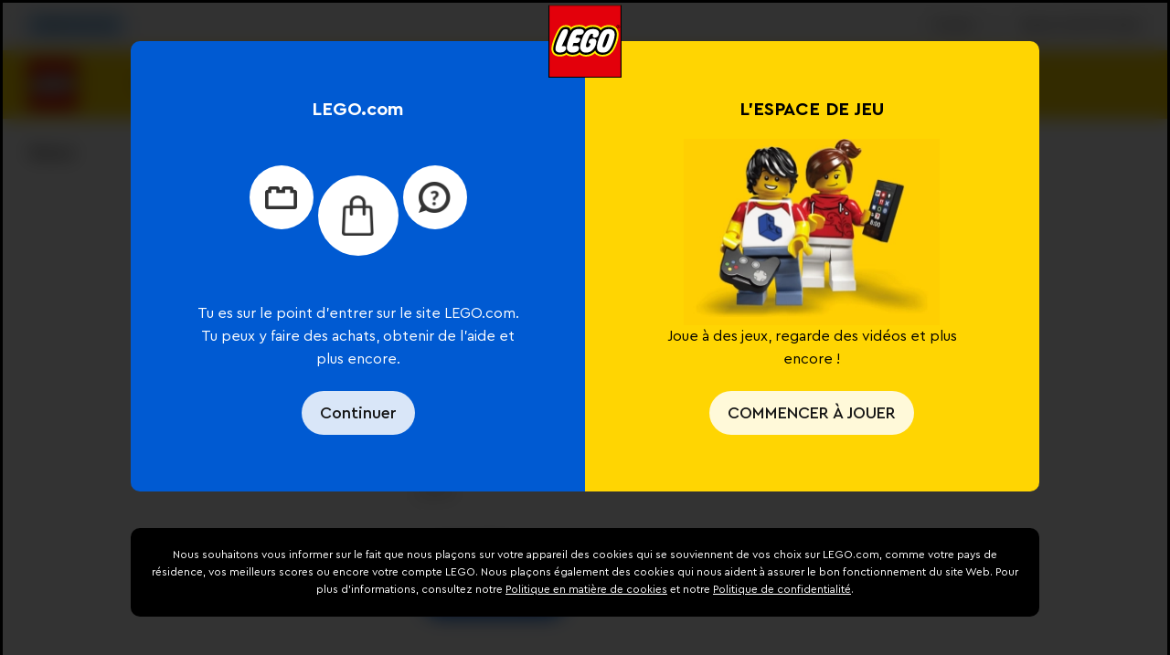

--- FILE ---
content_type: text/html; charset=utf-8
request_url: https://www.lego.com/fr-be/service/building-instructions/5956
body_size: 181924
content:
<!DOCTYPE html><html lang="fr"><head><meta charSet="utf-8"/><meta name="viewport" content="width=device-width, initial-scale=1, maximum-scale=5, user-scalable=yes"/><meta http-equiv="X-UA-Compatible" content="IE=edge,chrome=1"/><link rel="manifest" href="/site.webmanifest"/><meta name="msapplication-TileColor" content="#ffcf00"/><meta name="msapplication-TileImage" content="/lego-logo-144.png"/><link rel="stylesheet" type="text/css" href="/static/stylesheets/crowdtwist.css"/><link rel="icon" sizes="180x180" href="/lego-logo-180.png"/><link rel="icon" sizes="192x192" href="/lego-logo-192.png"/><link rel="icon" sizes="512x512" href="/lego-logo-512.png"/><link rel="apple-touch-icon" href="/lego-logo-512.png"/><link rel="apple-touch-icon" sizes="76x76" href="/lego-logo-76.png"/><link rel="apple-touch-icon" sizes="120x120" href="/lego-logo-120.png"/><link rel="apple-touch-icon" sizes="152x152" href="/lego-logo-152.png"/><link rel="apple-touch-icon" sizes="167x167" href="/lego-logo-167.png"/><link rel="apple-touch-icon" sizes="180x180" href="/lego-logo-180.png"/><link rel="apple-touch-icon" sizes="192x192" href="/lego-logo-192.png"/><link rel="apple-touch-startup-image" href="/lego-logo-512.png"/><script type="text/javascript">;window.NREUM||(NREUM={});NREUM.init={privacy:{cookies_enabled:true},ajax:{deny_list:["bam-cell.nr-data.net"]}};
window.NREUM||(NREUM={}),__nr_require=function(t,e,n){function r(n){if(!e[n]){var o=e[n]={exports:{}};t[n][0].call(o.exports,function(e){var o=t[n][1][e];return r(o||e)},o,o.exports)}return e[n].exports}if("function"==typeof __nr_require)return __nr_require;for(var o=0;o<n.length;o++)r(n[o]);return r}({1:[function(t,e,n){function r(t){try{s.console&&console.log(t)}catch(e){}}var o,i=t("ee"),a=t(32),s={};try{o=localStorage.getItem("__nr_flags").split(","),console&&"function"==typeof console.log&&(s.console=!0,o.indexOf("dev")!==-1&&(s.dev=!0),o.indexOf("nr_dev")!==-1&&(s.nrDev=!0))}catch(c){}s.nrDev&&i.on("internal-error",function(t){r(t.stack)}),s.dev&&i.on("fn-err",function(t,e,n){r(n.stack)}),s.dev&&(r("NR AGENT IN DEVELOPMENT MODE"),r("flags: "+a(s,function(t,e){return t}).join(", ")))},{}],2:[function(t,e,n){function r(t,e,n,r,s){try{l?l-=1:o(s||new UncaughtException(t,e,n),!0)}catch(f){try{i("ierr",[f,c.now(),!0])}catch(d){}}return"function"==typeof u&&u.apply(this,a(arguments))}function UncaughtException(t,e,n){this.message=t||"Uncaught error with no additional information",this.sourceURL=e,this.line=n}function o(t,e){var n=e?null:c.now();i("err",[t,n])}var i=t("handle"),a=t(33),s=t("ee"),c=t("loader"),f=t("gos"),u=window.onerror,d=!1,p="nr@seenError";if(!c.disabled){var l=0;c.features.err=!0,t(1),window.onerror=r;try{throw new Error}catch(h){"stack"in h&&(t(14),t(13),"addEventListener"in window&&t(7),c.xhrWrappable&&t(15),d=!0)}s.on("fn-start",function(t,e,n){d&&(l+=1)}),s.on("fn-err",function(t,e,n){d&&!n[p]&&(f(n,p,function(){return!0}),this.thrown=!0,o(n))}),s.on("fn-end",function(){d&&!this.thrown&&l>0&&(l-=1)}),s.on("internal-error",function(t){i("ierr",[t,c.now(),!0])})}},{}],3:[function(t,e,n){var r=t("loader");r.disabled||(r.features.ins=!0)},{}],4:[function(t,e,n){function r(){U++,L=g.hash,this[u]=y.now()}function o(){U--,g.hash!==L&&i(0,!0);var t=y.now();this[h]=~~this[h]+t-this[u],this[d]=t}function i(t,e){E.emit("newURL",[""+g,e])}function a(t,e){t.on(e,function(){this[e]=y.now()})}var s="-start",c="-end",f="-body",u="fn"+s,d="fn"+c,p="cb"+s,l="cb"+c,h="jsTime",m="fetch",v="addEventListener",w=window,g=w.location,y=t("loader");if(w[v]&&y.xhrWrappable&&!y.disabled){var x=t(11),b=t(12),E=t(9),R=t(7),O=t(14),T=t(8),S=t(15),P=t(10),M=t("ee"),C=M.get("tracer"),N=t(23);t(17),y.features.spa=!0;var L,U=0;M.on(u,r),b.on(p,r),P.on(p,r),M.on(d,o),b.on(l,o),P.on(l,o),M.buffer([u,d,"xhr-resolved"]),R.buffer([u]),O.buffer(["setTimeout"+c,"clearTimeout"+s,u]),S.buffer([u,"new-xhr","send-xhr"+s]),T.buffer([m+s,m+"-done",m+f+s,m+f+c]),E.buffer(["newURL"]),x.buffer([u]),b.buffer(["propagate",p,l,"executor-err","resolve"+s]),C.buffer([u,"no-"+u]),P.buffer(["new-jsonp","cb-start","jsonp-error","jsonp-end"]),a(T,m+s),a(T,m+"-done"),a(P,"new-jsonp"),a(P,"jsonp-end"),a(P,"cb-start"),E.on("pushState-end",i),E.on("replaceState-end",i),w[v]("hashchange",i,N(!0)),w[v]("load",i,N(!0)),w[v]("popstate",function(){i(0,U>1)},N(!0))}},{}],5:[function(t,e,n){function r(){var t=new PerformanceObserver(function(t,e){var n=t.getEntries();s(v,[n])});try{t.observe({entryTypes:["resource"]})}catch(e){}}function o(t){if(s(v,[window.performance.getEntriesByType(w)]),window.performance["c"+p])try{window.performance[h](m,o,!1)}catch(t){}else try{window.performance[h]("webkit"+m,o,!1)}catch(t){}}function i(t){}if(window.performance&&window.performance.timing&&window.performance.getEntriesByType){var a=t("ee"),s=t("handle"),c=t(14),f=t(13),u=t(6),d=t(23),p="learResourceTimings",l="addEventListener",h="removeEventListener",m="resourcetimingbufferfull",v="bstResource",w="resource",g="-start",y="-end",x="fn"+g,b="fn"+y,E="bstTimer",R="pushState",O=t("loader");if(!O.disabled){O.features.stn=!0,t(9),"addEventListener"in window&&t(7);var T=NREUM.o.EV;a.on(x,function(t,e){var n=t[0];n instanceof T&&(this.bstStart=O.now())}),a.on(b,function(t,e){var n=t[0];n instanceof T&&s("bst",[n,e,this.bstStart,O.now()])}),c.on(x,function(t,e,n){this.bstStart=O.now(),this.bstType=n}),c.on(b,function(t,e){s(E,[e,this.bstStart,O.now(),this.bstType])}),f.on(x,function(){this.bstStart=O.now()}),f.on(b,function(t,e){s(E,[e,this.bstStart,O.now(),"requestAnimationFrame"])}),a.on(R+g,function(t){this.time=O.now(),this.startPath=location.pathname+location.hash}),a.on(R+y,function(t){s("bstHist",[location.pathname+location.hash,this.startPath,this.time])}),u()?(s(v,[window.performance.getEntriesByType("resource")]),r()):l in window.performance&&(window.performance["c"+p]?window.performance[l](m,o,d(!1)):window.performance[l]("webkit"+m,o,d(!1))),document[l]("scroll",i,d(!1)),document[l]("keypress",i,d(!1)),document[l]("click",i,d(!1))}}},{}],6:[function(t,e,n){e.exports=function(){return"PerformanceObserver"in window&&"function"==typeof window.PerformanceObserver}},{}],7:[function(t,e,n){function r(t){for(var e=t;e&&!e.hasOwnProperty(u);)e=Object.getPrototypeOf(e);e&&o(e)}function o(t){s.inPlace(t,[u,d],"-",i)}function i(t,e){return t[1]}var a=t("ee").get("events"),s=t("wrap-function")(a,!0),c=t("gos"),f=XMLHttpRequest,u="addEventListener",d="removeEventListener";e.exports=a,"getPrototypeOf"in Object?(r(document),r(window),r(f.prototype)):f.prototype.hasOwnProperty(u)&&(o(window),o(f.prototype)),a.on(u+"-start",function(t,e){var n=t[1];if(null!==n&&("function"==typeof n||"object"==typeof n)){var r=c(n,"nr@wrapped",function(){function t(){if("function"==typeof n.handleEvent)return n.handleEvent.apply(n,arguments)}var e={object:t,"function":n}[typeof n];return e?s(e,"fn-",null,e.name||"anonymous"):n});this.wrapped=t[1]=r}}),a.on(d+"-start",function(t){t[1]=this.wrapped||t[1]})},{}],8:[function(t,e,n){function r(t,e,n){var r=t[e];"function"==typeof r&&(t[e]=function(){var t=i(arguments),e={};o.emit(n+"before-start",[t],e);var a;e[m]&&e[m].dt&&(a=e[m].dt);var s=r.apply(this,t);return o.emit(n+"start",[t,a],s),s.then(function(t){return o.emit(n+"end",[null,t],s),t},function(t){throw o.emit(n+"end",[t],s),t})})}var o=t("ee").get("fetch"),i=t(33),a=t(32);e.exports=o;var s=window,c="fetch-",f=c+"body-",u=["arrayBuffer","blob","json","text","formData"],d=s.Request,p=s.Response,l=s.fetch,h="prototype",m="nr@context";d&&p&&l&&(a(u,function(t,e){r(d[h],e,f),r(p[h],e,f)}),r(s,"fetch",c),o.on(c+"end",function(t,e){var n=this;if(e){var r=e.headers.get("content-length");null!==r&&(n.rxSize=r),o.emit(c+"done",[null,e],n)}else o.emit(c+"done",[t],n)}))},{}],9:[function(t,e,n){var r=t("ee").get("history"),o=t("wrap-function")(r);e.exports=r;var i=window.history&&window.history.constructor&&window.history.constructor.prototype,a=window.history;i&&i.pushState&&i.replaceState&&(a=i),o.inPlace(a,["pushState","replaceState"],"-")},{}],10:[function(t,e,n){function r(t){function e(){f.emit("jsonp-end",[],l),t.removeEventListener("load",e,c(!1)),t.removeEventListener("error",n,c(!1))}function n(){f.emit("jsonp-error",[],l),f.emit("jsonp-end",[],l),t.removeEventListener("load",e,c(!1)),t.removeEventListener("error",n,c(!1))}var r=t&&"string"==typeof t.nodeName&&"script"===t.nodeName.toLowerCase();if(r){var o="function"==typeof t.addEventListener;if(o){var a=i(t.src);if(a){var d=s(a),p="function"==typeof d.parent[d.key];if(p){var l={};u.inPlace(d.parent,[d.key],"cb-",l),t.addEventListener("load",e,c(!1)),t.addEventListener("error",n,c(!1)),f.emit("new-jsonp",[t.src],l)}}}}}function o(){return"addEventListener"in window}function i(t){var e=t.match(d);return e?e[1]:null}function a(t,e){var n=t.match(l),r=n[1],o=n[3];return o?a(o,e[r]):e[r]}function s(t){var e=t.match(p);return e&&e.length>=3?{key:e[2],parent:a(e[1],window)}:{key:t,parent:window}}var c=t(23),f=t("ee").get("jsonp"),u=t("wrap-function")(f);if(e.exports=f,o()){var d=/[?&](?:callback|cb)=([^&#]+)/,p=/(.*)\.([^.]+)/,l=/^(\w+)(\.|$)(.*)$/,h=["appendChild","insertBefore","replaceChild"];Node&&Node.prototype&&Node.prototype.appendChild?u.inPlace(Node.prototype,h,"dom-"):(u.inPlace(HTMLElement.prototype,h,"dom-"),u.inPlace(HTMLHeadElement.prototype,h,"dom-"),u.inPlace(HTMLBodyElement.prototype,h,"dom-")),f.on("dom-start",function(t){r(t[0])})}},{}],11:[function(t,e,n){var r=t("ee").get("mutation"),o=t("wrap-function")(r),i=NREUM.o.MO;e.exports=r,i&&(window.MutationObserver=function(t){return this instanceof i?new i(o(t,"fn-")):i.apply(this,arguments)},MutationObserver.prototype=i.prototype)},{}],12:[function(t,e,n){function r(t){var e=i.context(),n=s(t,"executor-",e,null,!1),r=new f(n);return i.context(r).getCtx=function(){return e},r}var o=t("wrap-function"),i=t("ee").get("promise"),a=t("ee").getOrSetContext,s=o(i),c=t(32),f=NREUM.o.PR;e.exports=i,f&&(window.Promise=r,["all","race"].forEach(function(t){var e=f[t];f[t]=function(n){function r(t){return function(){i.emit("propagate",[null,!o],a,!1,!1),o=o||!t}}var o=!1;c(n,function(e,n){Promise.resolve(n).then(r("all"===t),r(!1))});var a=e.apply(f,arguments),s=f.resolve(a);return s}}),["resolve","reject"].forEach(function(t){var e=f[t];f[t]=function(t){var n=e.apply(f,arguments);return t!==n&&i.emit("propagate",[t,!0],n,!1,!1),n}}),f.prototype["catch"]=function(t){return this.then(null,t)},f.prototype=Object.create(f.prototype,{constructor:{value:r}}),c(Object.getOwnPropertyNames(f),function(t,e){try{r[e]=f[e]}catch(n){}}),o.wrapInPlace(f.prototype,"then",function(t){return function(){var e=this,n=o.argsToArray.apply(this,arguments),r=a(e);r.promise=e,n[0]=s(n[0],"cb-",r,null,!1),n[1]=s(n[1],"cb-",r,null,!1);var c=t.apply(this,n);return r.nextPromise=c,i.emit("propagate",[e,!0],c,!1,!1),c}}),i.on("executor-start",function(t){t[0]=s(t[0],"resolve-",this,null,!1),t[1]=s(t[1],"resolve-",this,null,!1)}),i.on("executor-err",function(t,e,n){t[1](n)}),i.on("cb-end",function(t,e,n){i.emit("propagate",[n,!0],this.nextPromise,!1,!1)}),i.on("propagate",function(t,e,n){this.getCtx&&!e||(this.getCtx=function(){if(t instanceof Promise)var e=i.context(t);return e&&e.getCtx?e.getCtx():this})}),r.toString=function(){return""+f})},{}],13:[function(t,e,n){var r=t("ee").get("raf"),o=t("wrap-function")(r),i="equestAnimationFrame";e.exports=r,o.inPlace(window,["r"+i,"mozR"+i,"webkitR"+i,"msR"+i],"raf-"),r.on("raf-start",function(t){t[0]=o(t[0],"fn-")})},{}],14:[function(t,e,n){function r(t,e,n){t[0]=a(t[0],"fn-",null,n)}function o(t,e,n){this.method=n,this.timerDuration=isNaN(t[1])?0:+t[1],t[0]=a(t[0],"fn-",this,n)}var i=t("ee").get("timer"),a=t("wrap-function")(i),s="setTimeout",c="setInterval",f="clearTimeout",u="-start",d="-";e.exports=i,a.inPlace(window,[s,"setImmediate"],s+d),a.inPlace(window,[c],c+d),a.inPlace(window,[f,"clearImmediate"],f+d),i.on(c+u,r),i.on(s+u,o)},{}],15:[function(t,e,n){function r(t,e){d.inPlace(e,["onreadystatechange"],"fn-",s)}function o(){var t=this,e=u.context(t);t.readyState>3&&!e.resolved&&(e.resolved=!0,u.emit("xhr-resolved",[],t)),d.inPlace(t,y,"fn-",s)}function i(t){x.push(t),m&&(E?E.then(a):w?w(a):(R=-R,O.data=R))}function a(){for(var t=0;t<x.length;t++)r([],x[t]);x.length&&(x=[])}function s(t,e){return e}function c(t,e){for(var n in t)e[n]=t[n];return e}t(7);var f=t("ee"),u=f.get("xhr"),d=t("wrap-function")(u),p=t(23),l=NREUM.o,h=l.XHR,m=l.MO,v=l.PR,w=l.SI,g="readystatechange",y=["onload","onerror","onabort","onloadstart","onloadend","onprogress","ontimeout"],x=[];e.exports=u;var b=window.XMLHttpRequest=function(t){var e=new h(t);try{u.emit("new-xhr",[e],e),e.addEventListener(g,o,p(!1))}catch(n){try{u.emit("internal-error",[n])}catch(r){}}return e};if(c(h,b),b.prototype=h.prototype,d.inPlace(b.prototype,["open","send"],"-xhr-",s),u.on("send-xhr-start",function(t,e){r(t,e),i(e)}),u.on("open-xhr-start",r),m){var E=v&&v.resolve();if(!w&&!v){var R=1,O=document.createTextNode(R);new m(a).observe(O,{characterData:!0})}}else f.on("fn-end",function(t){t[0]&&t[0].type===g||a()})},{}],16:[function(t,e,n){function r(t){if(!s(t))return null;var e=window.NREUM;if(!e.loader_config)return null;var n=(e.loader_config.accountID||"").toString()||null,r=(e.loader_config.agentID||"").toString()||null,f=(e.loader_config.trustKey||"").toString()||null;if(!n||!r)return null;var h=l.generateSpanId(),m=l.generateTraceId(),v=Date.now(),w={spanId:h,traceId:m,timestamp:v};return(t.sameOrigin||c(t)&&p())&&(w.traceContextParentHeader=o(h,m),w.traceContextStateHeader=i(h,v,n,r,f)),(t.sameOrigin&&!u()||!t.sameOrigin&&c(t)&&d())&&(w.newrelicHeader=a(h,m,v,n,r,f)),w}function o(t,e){return"00-"+e+"-"+t+"-01"}function i(t,e,n,r,o){var i=0,a="",s=1,c="",f="";return o+"@nr="+i+"-"+s+"-"+n+"-"+r+"-"+t+"-"+a+"-"+c+"-"+f+"-"+e}function a(t,e,n,r,o,i){var a="btoa"in window&&"function"==typeof window.btoa;if(!a)return null;var s={v:[0,1],d:{ty:"Browser",ac:r,ap:o,id:t,tr:e,ti:n}};return i&&r!==i&&(s.d.tk=i),btoa(JSON.stringify(s))}function s(t){return f()&&c(t)}function c(t){var e=!1,n={};if("init"in NREUM&&"distributed_tracing"in NREUM.init&&(n=NREUM.init.distributed_tracing),t.sameOrigin)e=!0;else if(n.allowed_origins instanceof Array)for(var r=0;r<n.allowed_origins.length;r++){var o=h(n.allowed_origins[r]);if(t.hostname===o.hostname&&t.protocol===o.protocol&&t.port===o.port){e=!0;break}}return e}function f(){return"init"in NREUM&&"distributed_tracing"in NREUM.init&&!!NREUM.init.distributed_tracing.enabled}function u(){return"init"in NREUM&&"distributed_tracing"in NREUM.init&&!!NREUM.init.distributed_tracing.exclude_newrelic_header}function d(){return"init"in NREUM&&"distributed_tracing"in NREUM.init&&NREUM.init.distributed_tracing.cors_use_newrelic_header!==!1}function p(){return"init"in NREUM&&"distributed_tracing"in NREUM.init&&!!NREUM.init.distributed_tracing.cors_use_tracecontext_headers}var l=t(29),h=t(18);e.exports={generateTracePayload:r,shouldGenerateTrace:s}},{}],17:[function(t,e,n){function r(t){var e=this.params,n=this.metrics;if(!this.ended){this.ended=!0;for(var r=0;r<p;r++)t.removeEventListener(d[r],this.listener,!1);return e.protocol&&"data"===e.protocol?void g("Ajax/DataUrl/Excluded"):void(e.aborted||(n.duration=a.now()-this.startTime,this.loadCaptureCalled||4!==t.readyState?null==e.status&&(e.status=0):i(this,t),n.cbTime=this.cbTime,s("xhr",[e,n,this.startTime,this.endTime,"xhr"],this)))}}function o(t,e){var n=c(e),r=t.params;r.hostname=n.hostname,r.port=n.port,r.protocol=n.protocol,r.host=n.hostname+":"+n.port,r.pathname=n.pathname,t.parsedOrigin=n,t.sameOrigin=n.sameOrigin}function i(t,e){t.params.status=e.status;var n=v(e,t.lastSize);if(n&&(t.metrics.rxSize=n),t.sameOrigin){var r=e.getResponseHeader("X-NewRelic-App-Data");r&&(t.params.cat=r.split(", ").pop())}t.loadCaptureCalled=!0}var a=t("loader");if(a.xhrWrappable&&!a.disabled){var s=t("handle"),c=t(18),f=t(16).generateTracePayload,u=t("ee"),d=["load","error","abort","timeout"],p=d.length,l=t("id"),h=t(24),m=t(22),v=t(19),w=t(23),g=t(25).recordSupportability,y=NREUM.o.REQ,x=window.XMLHttpRequest;a.features.xhr=!0,t(15),t(8),u.on("new-xhr",function(t){var e=this;e.totalCbs=0,e.called=0,e.cbTime=0,e.end=r,e.ended=!1,e.xhrGuids={},e.lastSize=null,e.loadCaptureCalled=!1,e.params=this.params||{},e.metrics=this.metrics||{},t.addEventListener("load",function(n){i(e,t)},w(!1)),h&&(h>34||h<10)||t.addEventListener("progress",function(t){e.lastSize=t.loaded},w(!1))}),u.on("open-xhr-start",function(t){this.params={method:t[0]},o(this,t[1]),this.metrics={}}),u.on("open-xhr-end",function(t,e){"loader_config"in NREUM&&"xpid"in NREUM.loader_config&&this.sameOrigin&&e.setRequestHeader("X-NewRelic-ID",NREUM.loader_config.xpid);var n=f(this.parsedOrigin);if(n){var r=!1;n.newrelicHeader&&(e.setRequestHeader("newrelic",n.newrelicHeader),r=!0),n.traceContextParentHeader&&(e.setRequestHeader("traceparent",n.traceContextParentHeader),n.traceContextStateHeader&&e.setRequestHeader("tracestate",n.traceContextStateHeader),r=!0),r&&(this.dt=n)}}),u.on("send-xhr-start",function(t,e){var n=this.metrics,r=t[0],o=this;if(n&&r){var i=m(r);i&&(n.txSize=i)}this.startTime=a.now(),this.listener=function(t){try{"abort"!==t.type||o.loadCaptureCalled||(o.params.aborted=!0),("load"!==t.type||o.called===o.totalCbs&&(o.onloadCalled||"function"!=typeof e.onload))&&o.end(e)}catch(n){try{u.emit("internal-error",[n])}catch(r){}}};for(var s=0;s<p;s++)e.addEventListener(d[s],this.listener,w(!1))}),u.on("xhr-cb-time",function(t,e,n){this.cbTime+=t,e?this.onloadCalled=!0:this.called+=1,this.called!==this.totalCbs||!this.onloadCalled&&"function"==typeof n.onload||this.end(n)}),u.on("xhr-load-added",function(t,e){var n=""+l(t)+!!e;this.xhrGuids&&!this.xhrGuids[n]&&(this.xhrGuids[n]=!0,this.totalCbs+=1)}),u.on("xhr-load-removed",function(t,e){var n=""+l(t)+!!e;this.xhrGuids&&this.xhrGuids[n]&&(delete this.xhrGuids[n],this.totalCbs-=1)}),u.on("xhr-resolved",function(){this.endTime=a.now()}),u.on("addEventListener-end",function(t,e){e instanceof x&&"load"===t[0]&&u.emit("xhr-load-added",[t[1],t[2]],e)}),u.on("removeEventListener-end",function(t,e){e instanceof x&&"load"===t[0]&&u.emit("xhr-load-removed",[t[1],t[2]],e)}),u.on("fn-start",function(t,e,n){e instanceof x&&("onload"===n&&(this.onload=!0),("load"===(t[0]&&t[0].type)||this.onload)&&(this.xhrCbStart=a.now()))}),u.on("fn-end",function(t,e){this.xhrCbStart&&u.emit("xhr-cb-time",[a.now()-this.xhrCbStart,this.onload,e],e)}),u.on("fetch-before-start",function(t){function e(t,e){var n=!1;return e.newrelicHeader&&(t.set("newrelic",e.newrelicHeader),n=!0),e.traceContextParentHeader&&(t.set("traceparent",e.traceContextParentHeader),e.traceContextStateHeader&&t.set("tracestate",e.traceContextStateHeader),n=!0),n}var n,r=t[1]||{};"string"==typeof t[0]?n=t[0]:t[0]&&t[0].url?n=t[0].url:window.URL&&t[0]&&t[0]instanceof URL&&(n=t[0].href),n&&(this.parsedOrigin=c(n),this.sameOrigin=this.parsedOrigin.sameOrigin);var o=f(this.parsedOrigin);if(o&&(o.newrelicHeader||o.traceContextParentHeader))if("string"==typeof t[0]||window.URL&&t[0]&&t[0]instanceof URL){var i={};for(var a in r)i[a]=r[a];i.headers=new Headers(r.headers||{}),e(i.headers,o)&&(this.dt=o),t.length>1?t[1]=i:t.push(i)}else t[0]&&t[0].headers&&e(t[0].headers,o)&&(this.dt=o)}),u.on("fetch-start",function(t,e){this.params={},this.metrics={},this.startTime=a.now(),this.dt=e,t.length>=1&&(this.target=t[0]),t.length>=2&&(this.opts=t[1]);var n,r=this.opts||{},i=this.target;if("string"==typeof i?n=i:"object"==typeof i&&i instanceof y?n=i.url:window.URL&&"object"==typeof i&&i instanceof URL&&(n=i.href),o(this,n),"data"!==this.params.protocol){var s=(""+(i&&i instanceof y&&i.method||r.method||"GET")).toUpperCase();this.params.method=s,this.txSize=m(r.body)||0}}),u.on("fetch-done",function(t,e){if(this.endTime=a.now(),this.params||(this.params={}),"data"===this.params.protocol)return void g("Ajax/DataUrl/Excluded");this.params.status=e?e.status:0;var n;"string"==typeof this.rxSize&&this.rxSize.length>0&&(n=+this.rxSize);var r={txSize:this.txSize,rxSize:n,duration:a.now()-this.startTime};s("xhr",[this.params,r,this.startTime,this.endTime,"fetch"],this)})}},{}],18:[function(t,e,n){var r={};e.exports=function(t){if(t in r)return r[t];if(0===(t||"").indexOf("data:"))return{protocol:"data"};var e=document.createElement("a"),n=window.location,o={};e.href=t,o.port=e.port;var i=e.href.split("://");!o.port&&i[1]&&(o.port=i[1].split("/")[0].split("@").pop().split(":")[1]),o.port&&"0"!==o.port||(o.port="https"===i[0]?"443":"80"),o.hostname=e.hostname||n.hostname,o.pathname=e.pathname,o.protocol=i[0],"/"!==o.pathname.charAt(0)&&(o.pathname="/"+o.pathname);var a=!e.protocol||":"===e.protocol||e.protocol===n.protocol,s=e.hostname===document.domain&&e.port===n.port;return o.sameOrigin=a&&(!e.hostname||s),"/"===o.pathname&&(r[t]=o),o}},{}],19:[function(t,e,n){function r(t,e){var n=t.responseType;return"json"===n&&null!==e?e:"arraybuffer"===n||"blob"===n||"json"===n?o(t.response):"text"===n||""===n||void 0===n?o(t.responseText):void 0}var o=t(22);e.exports=r},{}],20:[function(t,e,n){function r(){}function o(t,e,n,r){return function(){return u.recordSupportability("API/"+e+"/called"),i(t+e,[f.now()].concat(s(arguments)),n?null:this,r),n?void 0:this}}var i=t("handle"),a=t(32),s=t(33),c=t("ee").get("tracer"),f=t("loader"),u=t(25),d=NREUM;"undefined"==typeof window.newrelic&&(newrelic=d);var p=["setPageViewName","setCustomAttribute","setErrorHandler","finished","addToTrace","inlineHit","addRelease"],l="api-",h=l+"ixn-";a(p,function(t,e){d[e]=o(l,e,!0,"api")}),d.addPageAction=o(l,"addPageAction",!0),d.setCurrentRouteName=o(l,"routeName",!0),e.exports=newrelic,d.interaction=function(){return(new r).get()};var m=r.prototype={createTracer:function(t,e){var n={},r=this,o="function"==typeof e;return i(h+"tracer",[f.now(),t,n],r),function(){if(c.emit((o?"":"no-")+"fn-start",[f.now(),r,o],n),o)try{return e.apply(this,arguments)}catch(t){throw c.emit("fn-err",[arguments,this,t],n),t}finally{c.emit("fn-end",[f.now()],n)}}}};a("actionText,setName,setAttribute,save,ignore,onEnd,getContext,end,get".split(","),function(t,e){m[e]=o(h,e)}),newrelic.noticeError=function(t,e){"string"==typeof t&&(t=new Error(t)),u.recordSupportability("API/noticeError/called"),i("err",[t,f.now(),!1,e])}},{}],21:[function(t,e,n){function r(t){if(NREUM.init){for(var e=NREUM.init,n=t.split("."),r=0;r<n.length-1;r++)if(e=e[n[r]],"object"!=typeof e)return;return e=e[n[n.length-1]]}}e.exports={getConfiguration:r}},{}],22:[function(t,e,n){e.exports=function(t){if("string"==typeof t&&t.length)return t.length;if("object"==typeof t){if("undefined"!=typeof ArrayBuffer&&t instanceof ArrayBuffer&&t.byteLength)return t.byteLength;if("undefined"!=typeof Blob&&t instanceof Blob&&t.size)return t.size;if(!("undefined"!=typeof FormData&&t instanceof FormData))try{return JSON.stringify(t).length}catch(e){return}}}},{}],23:[function(t,e,n){var r=!1;try{var o=Object.defineProperty({},"passive",{get:function(){r=!0}});window.addEventListener("testPassive",null,o),window.removeEventListener("testPassive",null,o)}catch(i){}e.exports=function(t){return r?{passive:!0,capture:!!t}:!!t}},{}],24:[function(t,e,n){var r=0,o=navigator.userAgent.match(/Firefox[\/\s](\d+\.\d+)/);o&&(r=+o[1]),e.exports=r},{}],25:[function(t,e,n){function r(t,e){var n=[a,t,{name:t},e];return i("storeMetric",n,null,"api"),n}function o(t,e){var n=[s,t,{name:t},e];return i("storeEventMetrics",n,null,"api"),n}var i=t("handle"),a="sm",s="cm";e.exports={constants:{SUPPORTABILITY_METRIC:a,CUSTOM_METRIC:s},recordSupportability:r,recordCustom:o}},{}],26:[function(t,e,n){function r(){return s.exists&&performance.now?Math.round(performance.now()):(i=Math.max((new Date).getTime(),i))-a}function o(){return i}var i=(new Date).getTime(),a=i,s=t(34);e.exports=r,e.exports.offset=a,e.exports.getLastTimestamp=o},{}],27:[function(t,e,n){function r(t){return!(!t||!t.protocol||"file:"===t.protocol)}e.exports=r},{}],28:[function(t,e,n){function r(t,e){var n=t.getEntries();n.forEach(function(t){"first-paint"===t.name?l("timing",["fp",Math.floor(t.startTime)]):"first-contentful-paint"===t.name&&l("timing",["fcp",Math.floor(t.startTime)])})}function o(t,e){var n=t.getEntries();if(n.length>0){var r=n[n.length-1];if(f&&f<r.startTime)return;var o=[r],i=a({});i&&o.push(i),l("lcp",o)}}function i(t){t.getEntries().forEach(function(t){t.hadRecentInput||l("cls",[t])})}function a(t){var e=navigator.connection||navigator.mozConnection||navigator.webkitConnection;if(e)return e.type&&(t["net-type"]=e.type),e.effectiveType&&(t["net-etype"]=e.effectiveType),e.rtt&&(t["net-rtt"]=e.rtt),e.downlink&&(t["net-dlink"]=e.downlink),t}function s(t){if(t instanceof w&&!y){var e=Math.round(t.timeStamp),n={type:t.type};a(n),e<=h.now()?n.fid=h.now()-e:e>h.offset&&e<=Date.now()?(e-=h.offset,n.fid=h.now()-e):e=h.now(),y=!0,l("timing",["fi",e,n])}}function c(t){"hidden"===t&&(f=h.now(),l("pageHide",[f]))}if(!("init"in NREUM&&"page_view_timing"in NREUM.init&&"enabled"in NREUM.init.page_view_timing&&NREUM.init.page_view_timing.enabled===!1)){var f,u,d,p,l=t("handle"),h=t("loader"),m=t(31),v=t(23),w=NREUM.o.EV;if("PerformanceObserver"in window&&"function"==typeof window.PerformanceObserver){u=new PerformanceObserver(r);try{u.observe({entryTypes:["paint"]})}catch(g){}d=new PerformanceObserver(o);try{d.observe({entryTypes:["largest-contentful-paint"]})}catch(g){}p=new PerformanceObserver(i);try{p.observe({type:"layout-shift",buffered:!0})}catch(g){}}if("addEventListener"in document){var y=!1,x=["click","keydown","mousedown","pointerdown","touchstart"];x.forEach(function(t){document.addEventListener(t,s,v(!1))})}m(c)}},{}],29:[function(t,e,n){function r(){function t(){return e?15&e[n++]:16*Math.random()|0}var e=null,n=0,r=window.crypto||window.msCrypto;r&&r.getRandomValues&&(e=r.getRandomValues(new Uint8Array(31)));for(var o,i="xxxxxxxx-xxxx-4xxx-yxxx-xxxxxxxxxxxx",a="",s=0;s<i.length;s++)o=i[s],"x"===o?a+=t().toString(16):"y"===o?(o=3&t()|8,a+=o.toString(16)):a+=o;return a}function o(){return a(16)}function i(){return a(32)}function a(t){function e(){return n?15&n[r++]:16*Math.random()|0}var n=null,r=0,o=window.crypto||window.msCrypto;o&&o.getRandomValues&&Uint8Array&&(n=o.getRandomValues(new Uint8Array(31)));for(var i=[],a=0;a<t;a++)i.push(e().toString(16));return i.join("")}e.exports={generateUuid:r,generateSpanId:o,generateTraceId:i}},{}],30:[function(t,e,n){function r(t,e){if(!o)return!1;if(t!==o)return!1;if(!e)return!0;if(!i)return!1;for(var n=i.split("."),r=e.split("."),a=0;a<r.length;a++)if(r[a]!==n[a])return!1;return!0}var o=null,i=null,a=/Version\/(\S+)\s+Safari/;if(navigator.userAgent){var s=navigator.userAgent,c=s.match(a);c&&s.indexOf("Chrome")===-1&&s.indexOf("Chromium")===-1&&(o="Safari",i=c[1])}e.exports={agent:o,version:i,match:r}},{}],31:[function(t,e,n){function r(t){function e(){t(s&&document[s]?document[s]:document[i]?"hidden":"visible")}"addEventListener"in document&&a&&document.addEventListener(a,e,o(!1))}var o=t(23);e.exports=r;var i,a,s;"undefined"!=typeof document.hidden?(i="hidden",a="visibilitychange",s="visibilityState"):"undefined"!=typeof document.msHidden?(i="msHidden",a="msvisibilitychange"):"undefined"!=typeof document.webkitHidden&&(i="webkitHidden",a="webkitvisibilitychange",s="webkitVisibilityState")},{}],32:[function(t,e,n){function r(t,e){var n=[],r="",i=0;for(r in t)o.call(t,r)&&(n[i]=e(r,t[r]),i+=1);return n}var o=Object.prototype.hasOwnProperty;e.exports=r},{}],33:[function(t,e,n){function r(t,e,n){e||(e=0),"undefined"==typeof n&&(n=t?t.length:0);for(var r=-1,o=n-e||0,i=Array(o<0?0:o);++r<o;)i[r]=t[e+r];return i}e.exports=r},{}],34:[function(t,e,n){e.exports={exists:"undefined"!=typeof window.performance&&window.performance.timing&&"undefined"!=typeof window.performance.timing.navigationStart}},{}],ee:[function(t,e,n){function r(){}function o(t){function e(t){return t&&t instanceof r?t:t?f(t,c,a):a()}function n(n,r,o,i,a){if(a!==!1&&(a=!0),!l.aborted||i){t&&a&&t(n,r,o);for(var s=e(o),c=m(n),f=c.length,u=0;u<f;u++)c[u].apply(s,r);var p=d[y[n]];return p&&p.push([x,n,r,s]),s}}function i(t,e){g[t]=m(t).concat(e)}function h(t,e){var n=g[t];if(n)for(var r=0;r<n.length;r++)n[r]===e&&n.splice(r,1)}function m(t){return g[t]||[]}function v(t){return p[t]=p[t]||o(n)}function w(t,e){l.aborted||u(t,function(t,n){e=e||"feature",y[n]=e,e in d||(d[e]=[])})}var g={},y={},x={on:i,addEventListener:i,removeEventListener:h,emit:n,get:v,listeners:m,context:e,buffer:w,abort:s,aborted:!1};return x}function i(t){return f(t,c,a)}function a(){return new r}function s(){(d.api||d.feature)&&(l.aborted=!0,d=l.backlog={})}var c="nr@context",f=t("gos"),u=t(32),d={},p={},l=e.exports=o();e.exports.getOrSetContext=i,l.backlog=d},{}],gos:[function(t,e,n){function r(t,e,n){if(o.call(t,e))return t[e];var r=n();if(Object.defineProperty&&Object.keys)try{return Object.defineProperty(t,e,{value:r,writable:!0,enumerable:!1}),r}catch(i){}return t[e]=r,r}var o=Object.prototype.hasOwnProperty;e.exports=r},{}],handle:[function(t,e,n){function r(t,e,n,r){o.buffer([t],r),o.emit(t,e,n)}var o=t("ee").get("handle");e.exports=r,r.ee=o},{}],id:[function(t,e,n){function r(t){var e=typeof t;return!t||"object"!==e&&"function"!==e?-1:t===window?0:a(t,i,function(){return o++})}var o=1,i="nr@id",a=t("gos");e.exports=r},{}],loader:[function(t,e,n){function r(){if(!S++){var t=T.info=NREUM.info,e=v.getElementsByTagName("script")[0];if(setTimeout(f.abort,3e4),!(t&&t.licenseKey&&t.applicationID&&e))return f.abort();c(R,function(e,n){t[e]||(t[e]=n)});var n=a();s("mark",["onload",n+T.offset],null,"api"),s("timing",["load",n]);var r=v.createElement("script");0===t.agent.indexOf("http://")||0===t.agent.indexOf("https://")?r.src=t.agent:r.src=h+"://"+t.agent,e.parentNode.insertBefore(r,e)}}function o(){"complete"===v.readyState&&i()}function i(){s("mark",["domContent",a()+T.offset],null,"api")}var a=t(26),s=t("handle"),c=t(32),f=t("ee"),u=t(30),d=t(27),p=t(21),l=t(23),h=p.getConfiguration("ssl")===!1?"http":"https",m=window,v=m.document,w="addEventListener",g="attachEvent",y=m.XMLHttpRequest,x=y&&y.prototype,b=!d(m.location);NREUM.o={ST:setTimeout,SI:m.setImmediate,CT:clearTimeout,XHR:y,REQ:m.Request,EV:m.Event,PR:m.Promise,MO:m.MutationObserver};var E=""+location,R={beacon:"bam.nr-data.net",errorBeacon:"bam.nr-data.net",agent:"js-agent.newrelic.com/nr-spa-1215.min.js"},O=y&&x&&x[w]&&!/CriOS/.test(navigator.userAgent),T=e.exports={offset:a.getLastTimestamp(),now:a,origin:E,features:{},xhrWrappable:O,userAgent:u,disabled:b};if(!b){t(20),t(28),v[w]?(v[w]("DOMContentLoaded",i,l(!1)),m[w]("load",r,l(!1))):(v[g]("onreadystatechange",o),m[g]("onload",r)),s("mark",["firstbyte",a.getLastTimestamp()],null,"api");var S=0}},{}],"wrap-function":[function(t,e,n){function r(t,e){function n(e,n,r,c,f){function nrWrapper(){var i,a,u,p;try{a=this,i=d(arguments),u="function"==typeof r?r(i,a):r||{}}catch(l){o([l,"",[i,a,c],u],t)}s(n+"start",[i,a,c],u,f);try{return p=e.apply(a,i)}catch(h){throw s(n+"err",[i,a,h],u,f),h}finally{s(n+"end",[i,a,p],u,f)}}return a(e)?e:(n||(n=""),nrWrapper[p]=e,i(e,nrWrapper,t),nrWrapper)}function r(t,e,r,o,i){r||(r="");var s,c,f,u="-"===r.charAt(0);for(f=0;f<e.length;f++)c=e[f],s=t[c],a(s)||(t[c]=n(s,u?c+r:r,o,c,i))}function s(n,r,i,a){if(!h||e){var s=h;h=!0;try{t.emit(n,r,i,e,a)}catch(c){o([c,n,r,i],t)}h=s}}return t||(t=u),n.inPlace=r,n.flag=p,n}function o(t,e){e||(e=u);try{e.emit("internal-error",t)}catch(n){}}function i(t,e,n){if(Object.defineProperty&&Object.keys)try{var r=Object.keys(t);return r.forEach(function(n){Object.defineProperty(e,n,{get:function(){return t[n]},set:function(e){return t[n]=e,e}})}),e}catch(i){o([i],n)}for(var a in t)l.call(t,a)&&(e[a]=t[a]);return e}function a(t){return!(t&&t instanceof Function&&t.apply&&!t[p])}function s(t,e){var n=e(t);return n[p]=t,i(t,n,u),n}function c(t,e,n){var r=t[e];t[e]=s(r,n)}function f(){for(var t=arguments.length,e=new Array(t),n=0;n<t;++n)e[n]=arguments[n];return e}var u=t("ee"),d=t(33),p="nr@original",l=Object.prototype.hasOwnProperty,h=!1;e.exports=r,e.exports.wrapFunction=s,e.exports.wrapInPlace=c,e.exports.argsToArray=f},{}]},{},["loader",2,17,5,3,4]);
;NREUM.loader_config={accountID:"1746871",trustKey:"1746871",agentID:"1267217078",licenseKey:"df07c5d304",applicationID:"1267217078"}
;NREUM.info={beacon:"bam-cell.nr-data.net",errorBeacon:"bam-cell.nr-data.net",licenseKey:"df07c5d304",applicationID:"1267217078",sa:1}</script><script type="text/javascript">/* SpeedCurve RUM Snippet v2.0.0 */LUX=function(){var n=Math.floor;function t(){return Date.now?Date.now():+new Date}var r,a=t(),e=window.performance||{},i=e.timing||{navigationStart:(null===(r=window.LUX)||void 0===r?void 0:r.ns)||a};function o(){return e.now?n(e.now()):t()-i.navigationStart}(LUX=window.LUX||{}).ac=[],LUX.addData=function(n,t){return LUX.cmd(["addData",n,t])},LUX.cmd=function(n){return LUX.ac.push(n)},LUX.getDebug=function(){return[[a,0,[]]]},LUX.init=function(n){return LUX.cmd(["init",n||o()])},LUX.mark=function(){for(var n=[],t=0;t<arguments.length;t++)n[t]=arguments[t];if(e.mark)return e.mark.apply(e,n);var r=n[0],a=n[1]||{};void 0===a.startTime&&(a.startTime=o());LUX.cmd(["mark",r,a])},LUX.markLoadTime=function(){return LUX.cmd(["markLoadTime",o()])},LUX.startSoftNavigation=function(){return LUX.cmd(["startSoftNavigation",o()])},LUX.measure=function(){for(var n=[],t=0;t<arguments.length;t++)n[t]=arguments[t];if(e.measure)return e.measure.apply(e,n);var r,a=n[0],i=n[1],u=n[2];r="object"==typeof i?n[1]:{start:i,end:u};r.duration||r.end||(r.end=o());LUX.cmd(["measure",a,r])},LUX.on=function(n,t){return LUX.cmd(["on",n,t])},LUX.send=function(n){return LUX.cmd(["send",n])},LUX.snippetVersion="2.0.0",LUX.ns=a;var u=LUX;return window.LUX_ae=[],window.addEventListener("error",function(n){window.LUX_ae.push(n)}),u}();</script><meta name="description" content="Notices de montage - Télécharger"/><title>Notices de montage - Télécharger</title><meta name="next-head-count" content="22"/><script nonce="PheXyMfjvxDx3Md5jAxx1tv9OxnJjBqEZfuh6jKBrk8=">window.__NONCE__='PheXyMfjvxDx3Md5jAxx1tv9OxnJjBqEZfuh6jKBrk8='</script><link rel="preload" href="/service/_build/_next/static/css/c1736e4d885c7e63.css" as="style"/><link rel="stylesheet" href="/service/_build/_next/static/css/c1736e4d885c7e63.css" data-n-g=""/><link rel="preload" href="/service/_build/_next/static/css/e3705f01414e5cfe.css" as="style"/><link rel="stylesheet" href="/service/_build/_next/static/css/e3705f01414e5cfe.css" data-n-p=""/><noscript data-n-css=""></noscript><script defer="" nomodule="" src="/service/_build/_next/static/chunks/polyfills-c67a75d1b6f99dc8.js"></script><script src="/service/_build/_next/static/chunks/webpack-ca152e1939367218.js" defer=""></script><script src="/service/_build/_next/static/chunks/framework-743a406e6ea89f42.js" defer=""></script><script src="/service/_build/_next/static/chunks/main-691d478815820f02.js" defer=""></script><script src="/service/_build/_next/static/chunks/pages/_app-c14d33724f97680a.js" defer=""></script><script src="/service/_build/_next/static/chunks/7172-207a8f2ac97d2c7f.js" defer=""></script><script src="/service/_build/_next/static/chunks/pages/%5Blocale%5D/service/building-instructions/%5BsetId%5D-8f86dbf10b745687.js" defer=""></script><script src="/service/_build/_next/static/nA9SMUFpWaeFhuoVY5frz/_buildManifest.js" defer=""></script><script src="/service/_build/_next/static/nA9SMUFpWaeFhuoVY5frz/_ssgManifest.js" defer=""></script><style data-styled="" data-styled-version="5.3.5">.cIiFbc{display:none;}/*!sc*/
@media screen and (max-width:900px){.cIiFbc{display:block;}}/*!sc*/
.kvGdWP{display:none;}/*!sc*/
@media screen and (min-width:901px){.kvGdWP{display:block;}}/*!sc*/
.eSeiFx{display:none;}/*!sc*/
@media screen and (min-width:1201px){.eSeiFx{display:block;}}/*!sc*/
.fKYIpq{display:none;}/*!sc*/
@media screen and (max-width:1200px){.fKYIpq{display:block;}}/*!sc*/
.bLGwNQ{display:none;}/*!sc*/
@media screen and (min-width:601px){.bLGwNQ{display:block;}}/*!sc*/
.jZnzL{display:none;}/*!sc*/
@media screen and (max-width:600px){.jZnzL{display:block;}}/*!sc*/
data-styled.g1[id="sc-4c7314e-0"]{content:"cIiFbc,kvGdWP,eSeiFx,fKYIpq,bLGwNQ,jZnzL,"}/*!sc*/
.gPhPvz ul,.gPhPvz ol{display:block;margin:1.125rem 0;padding-left:1.875rem;}/*!sc*/
.gPhPvz li{margin-bottom:0.75rem;}/*!sc*/
.gPhPvz ul li{list-style-type:disc;}/*!sc*/
.gPhPvz ol li{list-style-type:decimal;}/*!sc*/
data-styled.g2[id="sc-dcc3b99c-0"]{content:"gPhPvz,"}/*!sc*/
.VsaqX{color:#FFFFFF;font-size:1rem;line-height:1.5625rem;font-weight:700;text-transform:inherit;}/*!sc*/
.kxMeUo{color:inherit;font-size:1rem;line-height:1.5625rem;font-weight:500;text-transform:uppercase;}/*!sc*/
.gtjCQj{color:#000000;font-size:0.75rem;line-height:1.1875rem;font-weight:500;text-transform:inherit;}/*!sc*/
data-styled.g3[id="sc-33e55287-0"]{content:"VsaqX,kxMeUo,gtjCQj,"}/*!sc*/
.bRLOja{-webkit-transition:height 0.3s cubic-bezier(0.4,0,0.2,1);transition:height 0.3s cubic-bezier(0.4,0,0.2,1);overflow:hidden;}/*!sc*/
.bRLOja:before{content:'';height:0px;display:block;}/*!sc*/
.bRLOja:after{content:'';height:0px;display:block;}/*!sc*/
data-styled.g7[id="sc-57fa8e63-0"]{content:"bRLOja,"}/*!sc*/
.fhCjiE{position:absolute;right:0;left:0;top:var(--ds-spacing-3xl);z-index:3;}/*!sc*/
@media screen and (min-width:901px){.fhCjiE{top:var(--ds-spacing-2xl);}}/*!sc*/
data-styled.g8[id="sc-1a45837e-0"]{content:"fhCjiE,"}/*!sc*/
.kVfDmc{display:-webkit-box;display:-webkit-flex;display:-ms-flexbox;display:flex;-webkit-flex-direction:column;-ms-flex-direction:column;flex-direction:column;padding-bottom:var(--ds-spacing-2xs);-webkit-box-pack:justify;-webkit-justify-content:space-between;-ms-flex-pack:justify;justify-content:space-between;}/*!sc*/
@media screen and (min-width:601px){.kVfDmc{-webkit-flex-direction:row;-ms-flex-direction:row;flex-direction:row;}}/*!sc*/
@media screen and (min-width:901px){.kVfDmc{-webkit-flex-direction:column;-ms-flex-direction:column;flex-direction:column;}}/*!sc*/
data-styled.g9[id="sc-1a45837e-1"]{content:"kVfDmc,"}/*!sc*/
.inMKWA{background:#FFFFFF;border-radius:var(--ds-border-radius-md);overflow:hidden;display:none;}/*!sc*/
data-styled.g12[id="sc-1a45837e-4"]{content:"inMKWA,"}/*!sc*/
.eSromn{width:100%;height:100%;position:absolute;background-color:#FFFFFF;top:0;padding:var(--ds-spacing-3xs);z-index:3;border-radius:1.25rem 1.25rem 0 0;border-bottom:none;}/*!sc*/
@media screen and (min-width:901px){.eSromn{height:2.5rem;border-radius:1.25rem;padding:0;background-color:transparent;}.eSromn:focus-within{width:20.625rem !important;}.eSromn div[data-skroll='Search']{background-color:transparent;}}/*!sc*/
@media screen and (min-width:1201px){.eSromn{position:relative;}}/*!sc*/
data-styled.g15[id="sc-2fdb2f64-1"]{content:"eSromn,"}/*!sc*/
.iSczph{display:block;}/*!sc*/
data-styled.g17[id="sc-2fdb2f64-3"]{content:"iSczph,"}/*!sc*/
.eelgex{cursor:pointer;display:-webkit-box;display:-webkit-flex;display:-ms-flexbox;display:flex;padding:0.625rem;right:0.1875rem;background-color:var(--ds-color-core-gray-50);border-radius:999px;}/*!sc*/
@media screen and (min-width:901px){.eelgex{display:none;}}/*!sc*/
data-styled.g20[id="sc-2fdb2f64-6"]{content:"eelgex,"}/*!sc*/
.kHYeUt{display:-webkit-box;display:-webkit-flex;display:-ms-flexbox;display:flex;-webkit-flex-direction:row;-ms-flex-direction:row;flex-direction:row;-webkit-align-items:center;-webkit-box-align:center;-ms-flex-align:center;align-items:center;}/*!sc*/
.kHYeUt div[data-skroll='Search']{-webkit-flex:1;-ms-flex:1;flex:1;margin-right:0.625rem;}/*!sc*/
@media screen and (min-width:901px){.kHYeUt div[data-skroll='Search']{margin-right:0;}}/*!sc*/
@media screen and (min-width:901px){.kHYeUt{display:block;}}/*!sc*/
data-styled.g21[id="sc-2fdb2f64-7"]{content:"kHYeUt,"}/*!sc*/
.dyGigi{display:inline-block;width:auto;padding:0.9375rem;border-width:1px;border-style:solid;border-radius:4px;border-collapse:collapse;text-align:center;font-weight:500;font-size:0.875rem;line-height:1.1875rem;background-color:#E96F14;border-color:#E96F14;color:#000000;position:relative;border-width:2px;}/*!sc*/
.jdAZQt{display:inline-block;width:auto;padding:0.9375rem;border-width:1px;border-style:solid;border-radius:4px;border-collapse:collapse;text-align:center;font-weight:500;font-size:0.875rem;line-height:1.1875rem;color:#005AD2;border-color:transparent;}/*!sc*/
data-styled.g22[id="sc-ce4788a9-0"]{content:"dyGigi,jdAZQt,"}/*!sc*/
.iqhEUq{cursor:pointer;}/*!sc*/
data-styled.g23[id="sc-99390ee5-0"]{content:"iqhEUq,"}/*!sc*/
.egdzEe{display:inline-block;width:auto;padding:0.9375rem;border-width:1px;border-style:solid;border-radius:4px;border-collapse:collapse;text-align:center;font-weight:500;font-size:0.875rem;line-height:1.1875rem;background-color:#005AD2;color:#FFFFFF;border-color:#005AD2;}/*!sc*/
.egdzEe:hover{background:#FFFFFF;color:#000000;}/*!sc*/
.egdzEe:hover{-webkit-text-decoration:none;text-decoration:none;}/*!sc*/
data-styled.g24[id="sc-99390ee5-1"]{content:"egdzEe,"}/*!sc*/
.cdvDAz{display:-webkit-box;display:-webkit-flex;display:-ms-flexbox;display:flex;-webkit-align-items:flex-end;-webkit-box-align:flex-end;-ms-flex-align:flex-end;align-items:flex-end;cursor:pointer;font-size:0.875rem;line-height:1.1875rem;padding:0.625rem;padding-right:0.9375rem;background-color:#18152D;margin-bottom:1.5625rem;}/*!sc*/
.a11y-mode .sc-5e32cba3-1:focus{outline:1px solid #FFFFFF;box-shadow:0 0 12px #FFFFFF;}/*!sc*/
@media screen and (max-width:600px){.cdvDAz{font-size:1.125rem;}}/*!sc*/
data-styled.g52[id="sc-5e32cba3-1"]{content:"cdvDAz,"}/*!sc*/
.iRwhdT{margin:0 auto;padding:0 1.125rem;max-width:100rem;}/*!sc*/
data-styled.g55[id="sc-38a80db1-0"]{content:"iRwhdT,"}/*!sc*/
.gftQZT{position:absolute;left:-9999rem;padding:0.625rem;font-size:0.75rem;line-height:1.1875rem;}/*!sc*/
.gftQZT:focus{display:inline-block;position:static;margin:0.9375rem 0;}/*!sc*/
data-styled.g56[id="sc-38a80db1-1"]{content:"gftQZT,"}/*!sc*/
.YznrX{background-color:#F8F8F8;min-height:7.1875rem;}/*!sc*/
data-styled.g57[id="sc-83fb3818-0"]{content:"YznrX,"}/*!sc*/
.dZDehy{z-index:3;left:0;position:relative;right:0;top:0;-webkit-transition:none;transition:none;-webkit-transform:translateY(0) translateZ(0);-ms-transform:translateY(0) translateZ(0);transform:translateY(0) translateZ(0);background-color:#F8F8F8;}/*!sc*/
data-styled.g58[id="sc-83fb3818-1"]{content:"dZDehy,"}/*!sc*/
.dRgAPL{left:0;position:absolute;right:0;top:100%;}/*!sc*/
data-styled.g59[id="sc-83fb3818-2"]{content:"dRgAPL,"}/*!sc*/
.juKLKO{position:relative;display:-webkit-box;display:-webkit-flex;display:-ms-flexbox;display:flex;-webkit-align-items:stretch;-webkit-box-align:stretch;-ms-flex-align:stretch;align-items:stretch;-webkit-box-pack:justify;-webkit-justify-content:space-between;-ms-flex-pack:justify;justify-content:space-between;width:100%;max-width:100rem;margin:0 auto;padding:0 1.875rem;}/*!sc*/
data-styled.g60[id="sc-c8c56b27-0"]{content:"juKLKO,"}/*!sc*/
.yqsYL{-webkit-flex:0 1 33.333333333333336%;-ms-flex:0 1 33.333333333333336%;flex:0 1 33.333333333333336%;display:-webkit-box;display:-webkit-flex;display:-ms-flexbox;display:flex;-webkit-align-items:center;-webkit-box-align:center;-ms-flex-align:center;align-items:center;margin-top:0.9375rem;margin-bottom:0.9375rem;}/*!sc*/
data-styled.g61[id="sc-c8c56b27-1"]{content:"yqsYL,"}/*!sc*/
.cimZsF{display:-webkit-inline-box;display:-webkit-inline-flex;display:-ms-inline-flexbox;display:inline-flex;-webkit-align-items:center;-webkit-box-align:center;-ms-flex-align:center;align-items:center;border-radius:3px;border:none;background:#ABD9FF;color:#000000;font-size:0.75rem;line-height:1.5625rem;text-transform:uppercase;padding:0 0.625rem;box-shadow:0 1px 4px 0 rgba(48,85,181,0.43999999999999995);}/*!sc*/
.cimZsF:hover{-webkit-text-decoration:none;text-decoration:none;background:#FFFFFF;}/*!sc*/
data-styled.g62[id="sc-c8c56b27-2"]{content:"cimZsF,"}/*!sc*/
.hxkIlB{-webkit-flex:0 1 33.333333333333336%;-ms-flex:0 1 33.333333333333336%;flex:0 1 33.333333333333336%;display:-webkit-box;display:-webkit-flex;display:-ms-flexbox;display:flex;-webkit-align-items:center;-webkit-box-align:center;-ms-flex-align:center;align-items:center;-webkit-box-pack:end;-webkit-justify-content:flex-end;-ms-flex-pack:end;justify-content:flex-end;}/*!sc*/
data-styled.g63[id="sc-c8c56b27-3"]{content:"hxkIlB,"}/*!sc*/
.iCofFx{line-height:0;height:16px;width:16px;}/*!sc*/
data-styled.g68[id="sc-874dc97c-0"]{content:"iCofFx,"}/*!sc*/
.hYufvZ{height:16px;width:16px;}/*!sc*/
data-styled.g70[id="sc-874dc97c-2"]{content:"hYufvZ,"}/*!sc*/
.dkOdFW{display:-webkit-box;display:-webkit-flex;display:-ms-flexbox;display:flex;width:100%;}/*!sc*/
data-styled.g73[id="sc-60caa4f8-0"]{content:"dkOdFW,"}/*!sc*/
.fGrizR{-webkit-flex:1;-ms-flex:1;flex:1;}/*!sc*/
data-styled.g74[id="sc-60caa4f8-1"]{content:"fGrizR,"}/*!sc*/
.vkLYb{white-space:nowrap;-webkit-transform:translateX(-1px);-ms-transform:translateX(-1px);transform:translateX(-1px);margin-right:-1px;border-radius:0 0.3125rem 0.3125rem 0;box-shadow:none;max-height:100%;padding-top:0;padding-bottom:0;}/*!sc*/
.vkLYb svg{display:block;margin:auto;}/*!sc*/
data-styled.g75[id="sc-60caa4f8-2"]{content:"vkLYb,"}/*!sc*/
@media screen and (min-width:1201px){.dyDBrN{background:#201D48;color:#FFFFFF;padding:1.25rem;padding-top:2.5rem;}}/*!sc*/
data-styled.g76[id="sc-7d8b791a-0"]{content:"dyDBrN,"}/*!sc*/
.fwRTJL{display:-webkit-box;display:-webkit-flex;display:-ms-flexbox;display:flex;-webkit-flex-direction:column;-ms-flex-direction:column;flex-direction:column;max-width:82.5rem;background-color:#201D48;margin:0 auto;}/*!sc*/
data-styled.g77[id="sc-7d8b791a-1"]{content:"fwRTJL,"}/*!sc*/
.ikMcsd{display:-webkit-box;display:-webkit-flex;display:-ms-flexbox;display:flex;}/*!sc*/
@media screen and (min-width:901px){.ikMcsd{-webkit-flex-direction:row;-ms-flex-direction:row;flex-direction:row;}}/*!sc*/
@media screen and (max-width:900px){.ikMcsd{padding-bottom:2.5rem;}}/*!sc*/
data-styled.g78[id="sc-7d8b791a-2"]{content:"ikMcsd,"}/*!sc*/
@media screen and (min-width:1201px){.jEUYvP{padding:0;}}/*!sc*/
@media screen and (min-width:901px) and (max-width:1200px){.jEUYvP{padding:0 2.5rem;}}/*!sc*/
data-styled.g79[id="sc-7d8b791a-3"]{content:"jEUYvP,"}/*!sc*/
.jfwhqb{-webkit-flex:1;-ms-flex:1;flex:1;background:#201D48;color:#FFFFFF;padding:1.25rem;font-size:700;}/*!sc*/
@media screen and (min-width:901px) and (max-width:1200px){.jfwhqb{padding-left:2.5rem;padding-top:2.5rem;}}/*!sc*/
@media screen and (min-width:1201px){.jfwhqb{margin-right:1.25rem;padding:0;}}/*!sc*/
data-styled.g80[id="sc-7d8b791a-4"]{content:"jfwhqb,"}/*!sc*/
.kYiNWw{-webkit-box-pack:justify;-webkit-justify-content:space-between;-ms-flex-pack:justify;justify-content:space-between;-webkit-flex-direction:row;-ms-flex-direction:row;flex-direction:row;}/*!sc*/
@media screen and (min-width:901px) and (max-width:1200px){.kYiNWw{padding:0 2.5rem;-webkit-flex:1 25rem;-ms-flex:1 25rem;flex:1 25rem;-webkit-flex-wrap:wrap;-ms-flex-wrap:wrap;flex-wrap:wrap;-webkit-box-pack:start;-webkit-justify-content:start;-ms-flex-pack:start;justify-content:start;}}/*!sc*/
@media screen and (max-width:900px){.kYiNWw{-webkit-flex-direction:column;-ms-flex-direction:column;flex-direction:column;}}/*!sc*/
data-styled.g81[id="sc-7d8b791a-5"]{content:"kYiNWw,"}/*!sc*/
@media screen and (max-width:900px){.gPwtTJ{padding:0 1.25rem;margin-bottom:1.875rem;}}/*!sc*/
data-styled.g82[id="sc-7d8b791a-6"]{content:"gPwtTJ,"}/*!sc*/
.kBJWkR{display:inline-block;margin-right:1.875rem;margin-bottom:1.25rem;}/*!sc*/
data-styled.g83[id="sc-7d8b791a-7"]{content:"kBJWkR,"}/*!sc*/
.bKlIiT{color:#FFFFFF;font-size:0.75rem;line-height:1.1875rem;-webkit-text-decoration:none;text-decoration:none;}/*!sc*/
.bKlIiT:hover{-webkit-text-decoration:underline;text-decoration:underline;}/*!sc*/
.a11y-mode .sc-7d8b791a-8:focus{outline:1px solid #FFFFFF;box-shadow:0 0 12px #FFFFFF;}/*!sc*/
data-styled.g84[id="sc-7d8b791a-8"]{content:"bKlIiT,"}/*!sc*/
.ddUsXl{padding:0;border:0;margin:0 1.875rem 0.3125rem 0;color:#FFFFFF;}/*!sc*/
.ddUsXl span{font-weight:400;}/*!sc*/
.ddUsXl:last-child{margin-right:0;}/*!sc*/
.ddUsXl:hover{-webkit-text-decoration:underline;text-decoration:underline;}/*!sc*/
.a11y-mode .sc-7d8b791a-9:focus{outline:1px solid #FFFFFF;box-shadow:0 0 12px #FFFFFF;}/*!sc*/
data-styled.g85[id="sc-7d8b791a-9"]{content:"ddUsXl,"}/*!sc*/
.fcplNM{-webkit-text-decoration:none;text-decoration:none;color:#FFFFFF;}/*!sc*/
.fcplNM:hover{-webkit-text-decoration:none;text-decoration:none;}/*!sc*/
data-styled.g86[id="sc-7d8b791a-10"]{content:"fcplNM,"}/*!sc*/
.bSmdwm{font-size:0.75rem;line-height:1.1875rem;color:#FFFFFF;margin-bottom:1.25rem;margin-top:0;}/*!sc*/
@media screen and (max-width:900px){.bSmdwm{margin-bottom:1.875rem;padding:0 1.25rem;}}/*!sc*/
data-styled.g87[id="sc-7d8b791a-11"]{content:"bSmdwm,"}/*!sc*/
.gAurHb{display:-webkit-box;display:-webkit-flex;display:-ms-flexbox;display:flex;-webkit-flex-wrap:wrap;-ms-flex-wrap:wrap;flex-wrap:wrap;-webkit-flex:4;-ms-flex:4;flex:4;}/*!sc*/
@media screen and (min-width:1201px){.gAurHb{padding-top:0.625rem;}}/*!sc*/
@media screen and (min-width:901px) and (max-width:1200px){.gAurHb{padding-top:2.5rem;padding-right:2.5rem;-webkit-flex:2;-ms-flex:2;flex:2;}}/*!sc*/
data-styled.g88[id="sc-467da640-0"]{content:"gAurHb,"}/*!sc*/
.hsdOUb{display:block;color:#FFFFFF;width:100%;padding:0.625rem 0.9375rem;font-size:1rem;line-height:1.5625rem;}/*!sc*/
.hsdOUb:hover{-webkit-text-decoration:underline;text-decoration:underline;}/*!sc*/
.a11y-mode .sc-467da640-1:focus{outline:1px solid #FFFFFF;box-shadow:0 0 12px #FFFFFF;}/*!sc*/
data-styled.g89[id="sc-467da640-1"]{content:"hsdOUb,"}/*!sc*/
.fYGQSm{padding:0 0.9375rem;margin:0 0 1.5625rem 0;font-size:1rem;color:#FFFFFF;font-weight:700;}/*!sc*/
data-styled.g91[id="sc-467da640-3"]{content:"fYGQSm,"}/*!sc*/
.izfcLU{-webkit-flex:1;-ms-flex:1;flex:1;padding-left:0.625rem;margin-right:1.25rem;}/*!sc*/
@media screen and (min-width:901px) and (max-width:1200px){.izfcLU{-webkit-flex:1 14.375rem;-ms-flex:1 14.375rem;flex:1 14.375rem;max-width:14.375rem;margin-bottom:5rem;margin-right:1.5625rem;}}/*!sc*/
.izfcLU:last-child{margin-right:0;}/*!sc*/
data-styled.g92[id="sc-467da640-4"]{content:"izfcLU,"}/*!sc*/
.dZWYP{-webkit-text-decoration:none;text-decoration:none;display:block;color:#000000;padding:0.625rem 0;}/*!sc*/
@media screen and (min-width:1201px){.dZWYP{-webkit-flex-direction:row;-ms-flex-direction:row;flex-direction:row;-webkit-align-items:center;-webkit-box-align:center;-ms-flex-align:center;align-items:center;}}/*!sc*/
.dZWYP span{font-weight:400;}/*!sc*/
.dZWYP span:hover{-webkit-text-decoration:underline;text-decoration:underline;}/*!sc*/
.a11y-mode .sc-f90658fd-0:focus{outline:1px solid #FFFFFF;box-shadow:0 0 12px #FFFFFF;}/*!sc*/
data-styled.g93[id="sc-f90658fd-0"]{content:"dZWYP,"}/*!sc*/
.fcySwI{display:-webkit-box;display:-webkit-flex;display:-ms-flexbox;display:flex;height:3.375rem;-webkit-align-items:center;-webkit-box-align:center;-ms-flex-align:center;align-items:center;}/*!sc*/
data-styled.g95[id="sc-182665f7-0"]{content:"fcySwI,"}/*!sc*/
.dXMSRe{display:-webkit-box;display:-webkit-flex;display:-ms-flexbox;display:flex;width:2.5rem;height:2.5rem;margin:0 1.25rem 0 0;border-radius:50%;color:#FFFFFF;cursor:pointer;}/*!sc*/
.a11y-mode .sc-182665f7-1:focus{outline:1px solid #FFFFFF;box-shadow:0 0 12px #FFFFFF;}/*!sc*/
data-styled.g96[id="sc-182665f7-1"]{content:"dXMSRe,"}/*!sc*/
.iHlAZF{display:-webkit-box;display:-webkit-flex;display:-ms-flexbox;display:flex;-webkit-flex-direction:column;-ms-flex-direction:column;flex-direction:column;}/*!sc*/
@media screen and (min-width:901px) and (max-width:1200px){.iHlAZF{margin-left:auto;-webkit-flex-basis:21.875rem;-ms-flex-preferred-size:21.875rem;flex-basis:21.875rem;}}/*!sc*/
@media screen and (max-width:900px){.iHlAZF{padding:0 1.25rem;margin-bottom:1.875rem;width:100%;}}/*!sc*/
data-styled.g97[id="sc-280db90b-0"]{content:"iHlAZF,"}/*!sc*/
.fUgZuJ{margin-bottom:1.25rem;color:#FFFFFF;}/*!sc*/
data-styled.g98[id="sc-280db90b-1"]{content:"fUgZuJ,"}/*!sc*/
.cZVgCx{margin-bottom:1.25rem;}/*!sc*/
@media screen and (min-width:601px){.cZVgCx{display:-webkit-box;display:-webkit-flex;display:-ms-flexbox;display:flex;}}/*!sc*/
data-styled.g99[id="sc-ba4a3f27-0"]{content:"cZVgCx,"}/*!sc*/
.bpJBWw{height:6.0625rem;width:6.0625rem;margin-right:0.75rem;}/*!sc*/
.jfHDDs{height:4.375rem;width:4.375rem;margin-right:0.75rem;}/*!sc*/
data-styled.g100[id="sc-ba4a3f27-1"]{content:"bpJBWw,jfHDDs,"}/*!sc*/
.eGCBrX{-webkit-flex:1;-ms-flex:1;flex:1;display:-webkit-box;display:-webkit-flex;display:-ms-flexbox;display:flex;-webkit-align-items:flex-start;-webkit-box-align:flex-start;-ms-flex-align:flex-start;align-items:flex-start;}/*!sc*/
@media screen and (min-width:601px){.eGCBrX{margin-bottom:0;}}/*!sc*/
.eGCBrX .sc-5e32cba3-1{padding:0.625rem;}/*!sc*/
data-styled.g101[id="sc-ba4a3f27-2"]{content:"eGCBrX,"}/*!sc*/
.eWbiNq{display:-webkit-box;display:-webkit-flex;display:-ms-flexbox;display:flex;margin-bottom:1.5625rem;padding-top:0.9375rem;}/*!sc*/
data-styled.g102[id="sc-ba4a3f27-3"]{content:"eWbiNq,"}/*!sc*/
.cFMohH{margin-right:4.0625rem;}/*!sc*/
.cFMohH img{min-width:3.4375rem;}/*!sc*/
data-styled.g162[id="sc-c62584d0-0"]{content:"cFMohH,"}/*!sc*/
.jwKqum{background-color:#FFD502;}/*!sc*/
data-styled.g163[id="sc-c62584d0-1"]{content:"jwKqum,"}/*!sc*/
.gzAHxW{height:4.6875rem;margin:0 auto;padding:0 1.875rem;width:100%;max-width:100rem;display:-webkit-box;display:-webkit-flex;display:-ms-flexbox;display:flex;-webkit-align-items:center;-webkit-box-align:center;-ms-flex-align:center;align-items:center;}/*!sc*/
data-styled.g164[id="sc-c62584d0-2"]{content:"gzAHxW,"}/*!sc*/
.gZzlCv{height:100%;display:-webkit-box;display:-webkit-flex;display:-ms-flexbox;display:flex;-webkit-align-items:center;-webkit-box-align:center;-ms-flex-align:center;align-items:center;}/*!sc*/
data-styled.g165[id="sc-c62584d0-3"]{content:"gZzlCv,"}/*!sc*/
.eVbmcb{height:3.4375rem;display:-webkit-box;display:-webkit-flex;display:-ms-flexbox;display:flex;-webkit-align-items:center;-webkit-box-align:center;-ms-flex-align:center;align-items:center;}/*!sc*/
data-styled.g166[id="sc-c62584d0-4"]{content:"eVbmcb,"}/*!sc*/
.fNoqRd{display:-webkit-box;display:-webkit-flex;display:-ms-flexbox;display:flex;-webkit-align-items:center;-webkit-box-align:center;-ms-flex-align:center;align-items:center;white-space:nowrap;margin-right:3.125rem;}/*!sc*/
.fNoqRd:last-child{margin-right:0;}/*!sc*/
data-styled.g167[id="sc-c62584d0-5"]{content:"fNoqRd,"}/*!sc*/
.hHAfRd{text-transform:uppercase;padding:0.3125rem 1.25rem;border-radius:var(--ds-border-radius-sm);color:#D0021B;background:#FFFFFF;font-weight:inherit;}/*!sc*/
.hHAfRd:hover{-webkit-text-decoration:none;text-decoration:none;background:#000000;color:#FFFFFF;}/*!sc*/
data-styled.g168[id="sc-c62584d0-6"]{content:"hHAfRd,"}/*!sc*/
.cfoPhr{text-transform:uppercase;color:#000000;font-weight:500;font-size:1rem;line-height:1.1875rem;border-bottom:3px solid transparent;}/*!sc*/
.cfoPhr:hover{border-bottom-color:#000000;}/*!sc*/
data-styled.g170[id="sc-c62584d0-8"]{content:"cfoPhr,"}/*!sc*/
.lkRnPk{position:absolute;top:0;left:0;height:100vh;z-index:2;background:#FFFFFF;border:0;-webkit-clip:rect(0 0 0 0);clip:rect(0 0 0 0);height:1px;margin:-1px;overflow:hidden;padding:0;position:absolute;white-space:nowrap;width:1px;padding-top:8.4375rem;padding-bottom:2.5rem;padding-left:0rem;}/*!sc*/
data-styled.g171[id="sc-c62584d0-9"]{content:"lkRnPk,"}/*!sc*/
.hVyYHH{position:absolute;top:2.1875rem;right:3.125rem;}/*!sc*/
data-styled.g172[id="sc-c62584d0-10"]{content:"hVyYHH,"}/*!sc*/
.hafxgh{cursor:pointer;display:-webkit-box;display:-webkit-flex;display:-ms-flexbox;display:flex;width:2.5rem;height:2.5rem;border-radius:50%;background:#FFFFFF;-webkit-align-items:center;-webkit-box-align:center;-ms-flex-align:center;align-items:center;-webkit-box-pack:center;-webkit-justify-content:center;-ms-flex-pack:center;justify-content:center;color:#000000;}/*!sc*/
data-styled.g174[id="sc-c62584d0-12"]{content:"hafxgh,"}/*!sc*/
.ljzfTY{width:100%;max-width:20.375rem;}/*!sc*/
.ljzfTY .sc-2fdb2f64-1{position:relative;top:0;width:100%;}/*!sc*/
data-styled.g175[id="sc-c62584d0-13"]{content:"ljzfTY,"}/*!sc*/
.fFZWRp{display:-webkit-box;display:-webkit-flex;display:-ms-flexbox;display:flex;-webkit-align-items:flex-end;-webkit-box-align:flex-end;-ms-flex-align:flex-end;align-items:flex-end;margin-right:1.875rem;z-index:0;margin-left:1.875rem;-webkit-box-flex:1;-webkit-flex-grow:1;-ms-flex-positive:1;flex-grow:1;width:auto;-webkit-box-pack:end;-webkit-justify-content:end;-ms-flex-pack:end;justify-content:end;}/*!sc*/
.fFZWRp input{width:100%;}/*!sc*/
.fFZWRp .sc-c62584d0-12{display:none;}/*!sc*/
.fFZWRp .sc-c62584d0-13{visibility:visible;}/*!sc*/
data-styled.g176[id="sc-c62584d0-14"]{content:"fFZWRp,"}/*!sc*/
.eRgRtR{display:-webkit-box;display:-webkit-flex;display:-ms-flexbox;display:flex;-webkit-align-items:center;-webkit-box-align:center;-ms-flex-align:center;align-items:center;margin-left:auto;width:100%;}/*!sc*/
data-styled.g177[id="sc-c62584d0-15"]{content:"eRgRtR,"}/*!sc*/
.cfnLJm{position:relative;display:-webkit-inline-box;display:-webkit-inline-flex;display:-ms-inline-flexbox;display:inline-flex;-webkit-align-items:center;-webkit-box-align:center;-ms-flex-align:center;align-items:center;color:#000000;font-size:0.75rem;line-height:1.1875rem;}/*!sc*/
.cfnLJm:first-of-type{margin-right:1.25rem;}/*!sc*/
data-styled.g178[id="sc-c62584d0-16"]{content:"cfnLJm,"}/*!sc*/
.iyfRn{display:-webkit-box;display:-webkit-flex;display:-ms-flexbox;display:flex;-webkit-flex-direction:column;-ms-flex-direction:column;flex-direction:column;-webkit-box-pack:center;-webkit-justify-content:center;-ms-flex-pack:center;justify-content:center;-webkit-align-items:center;-webkit-box-align:center;-ms-flex-align:center;align-items:center;height:100%;margin-right:1.25rem;color:#000000;font-size:0.75rem;line-height:1.1875rem;}/*!sc*/
data-styled.g179[id="sc-c62584d0-17"]{content:"iyfRn,"}/*!sc*/
.cIlLJn{border:0;-webkit-clip:rect(0 0 0 0);clip:rect(0 0 0 0);height:1px;margin:-1px;overflow:hidden;padding:0;position:absolute;white-space:nowrap;width:1px;visibility:hidden;display:-webkit-box;display:-webkit-flex;display:-ms-flexbox;display:flex;-webkit-transition:width 500ms;transition:width 500ms;height:100%;max-height:41.875rem;overflow:hidden;width:0;}/*!sc*/
@media screen and (min-width:1201px){}/*!sc*/
data-styled.g181[id="sc-9d3a2116-0"]{content:"cIlLJn,"}/*!sc*/
.ewlJQM{overflow:hidden auto;padding-right:2.5rem;min-width:-webkit-fit-content;min-width:-moz-fit-content;min-width:fit-content;}/*!sc*/
data-styled.g182[id="sc-9d3a2116-1"]{content:"ewlJQM,"}/*!sc*/
.bwEgls{width:14.375rem;white-space:normal;margin-bottom:1.25rem;display:-webkit-box;display:-webkit-flex;display:-ms-flexbox;display:flex;-webkit-box-pack:justify;-webkit-justify-content:space-between;-ms-flex-pack:justify;justify-content:space-between;}/*!sc*/
.bwEgls:last-child{margin-bottom:0;}/*!sc*/
data-styled.g183[id="sc-9d3a2116-2"]{content:"bwEgls,"}/*!sc*/
.hVcnED{display:block;line-height:1.1875rem;color:#000000;word-break:break-word;text-align:left;}/*!sc*/
.hVcnED:hover{color:#005AD2;}/*!sc*/
data-styled.g184[id="sc-9d3a2116-3"]{content:"hVcnED,"}/*!sc*/
.ewcTre{display:-webkit-box;display:-webkit-flex;display:-ms-flexbox;display:flex;-webkit-align-items:center;-webkit-box-align:center;-ms-flex-align:center;align-items:center;-webkit-box-pack:justify;-webkit-justify-content:space-between;-ms-flex-pack:justify;justify-content:space-between;width:100%;}/*!sc*/
data-styled.g185[id="sc-9d3a2116-4"]{content:"ewcTre,"}/*!sc*/
.gwlzeL{display:-webkit-box;display:-webkit-flex;display:-ms-flexbox;display:flex;-webkit-align-items:center;-webkit-box-align:center;-ms-flex-align:center;align-items:center;-webkit-box-pack:start;-webkit-justify-content:flex-start;-ms-flex-pack:start;justify-content:flex-start;gap:0.9375rem;width:100%;text-align:left;}/*!sc*/
data-styled.g186[id="sc-9d3a2116-5"]{content:"gwlzeL,"}/*!sc*/
.khGkLY{border-bottom:1px solid transparent;color:#000000;line-height:1.1875rem;word-break:break-word;}/*!sc*/
.khGkLY:hover{border-bottom-color:#000000;}/*!sc*/
data-styled.g187[id="sc-9d3a2116-6"]{content:"khGkLY,"}/*!sc*/
.gudkNs{width:41.25rem;display:-webkit-box;display:-webkit-flex;display:-ms-flexbox;display:flex;overflow-y:auto;padding-right:0.9375rem;height:calc(100% - 0.625rem);height:calc( 100% - 1.25rem - 1.1875rem - 0.625rem );}/*!sc*/
.ckmNfi{width:13.75rem;display:-webkit-box;display:-webkit-flex;display:-ms-flexbox;display:flex;overflow-y:auto;padding-right:0.9375rem;height:calc(100% - 0.625rem);height:calc( 100% - 1.25rem - 1.1875rem - 0.625rem );}/*!sc*/
.gGbPXZ{width:13.75rem;display:-webkit-box;display:-webkit-flex;display:-ms-flexbox;display:flex;overflow-y:auto;padding-right:0.9375rem;height:calc(100% - 0.625rem);}/*!sc*/
data-styled.g188[id="sc-9d3a2116-7"]{content:"gudkNs,ckmNfi,gGbPXZ,"}/*!sc*/
.kDAnNJ{height:100%;padding-left:2.5rem;border-left:1px solid #CACACA;border:0;-webkit-clip:rect(0 0 0 0);clip:rect(0 0 0 0);height:1px;margin:-1px;overflow:hidden;padding:0;position:absolute;white-space:nowrap;width:1px;visibility:hidden;-webkit-transition:opacity 0.7s cubic-bezier(0.4,0,0.2,1);transition:opacity 0.7s cubic-bezier(0.4,0,0.2,1);-webkit-transition-delay:0.2s;transition-delay:0.2s;opacity:0;}/*!sc*/
data-styled.g189[id="sc-9d3a2116-8"]{content:"kDAnNJ,"}/*!sc*/
.llZeFe{width:100%;padding-right:0.625rem;}/*!sc*/
.llZeFe:last-child{padding-right:0;}/*!sc*/
data-styled.g190[id="sc-9d3a2116-9"]{content:"llZeFe,"}/*!sc*/
.lmXVdD{overflow-y:auto;overflow-x:hidden;padding-right:0.9375rem;height:calc(100% - 0.625rem);height:calc( 100% - 1.25rem - 1.1875rem - 0.625rem );}/*!sc*/
.bWmZkk{overflow-y:auto;overflow-x:hidden;padding-right:0.9375rem;height:calc(100% - 0.625rem);}/*!sc*/
data-styled.g191[id="sc-9d3a2116-10"]{content:"lmXVdD,bWmZkk,"}/*!sc*/
.dDLVQy{display:-webkit-box;display:-webkit-flex;display:-ms-flexbox;display:flex;-webkit-align-items:center;-webkit-box-align:center;-ms-flex-align:center;align-items:center;-webkit-box-pack:start;-webkit-justify-content:flex-start;-ms-flex-pack:start;justify-content:flex-start;gap:0.9375rem;margin-bottom:1.125rem;}/*!sc*/
.dDLVQy:last-child{margin-bottom:0;}/*!sc*/
data-styled.g192[id="sc-9d3a2116-11"]{content:"dDLVQy,"}/*!sc*/
.dhUyVj{display:-webkit-box;display:-webkit-flex;display:-ms-flexbox;display:flex;-webkit-align-items:center;-webkit-box-align:center;-ms-flex-align:center;align-items:center;-webkit-box-pack:start;-webkit-justify-content:flex-start;-ms-flex-pack:start;justify-content:flex-start;gap:0.9375rem;width:13.75rem;margin-bottom:1.125rem;}/*!sc*/
.dhUyVj:last-child{margin-bottom:0;}/*!sc*/
data-styled.g193[id="sc-9d3a2116-12"]{content:"dhUyVj,"}/*!sc*/
.glCDkV{font-size:0.875rem;line-height:1.1875rem;color:#000000;}/*!sc*/
.glCDkV:hover{color:#005AD2;}/*!sc*/
data-styled.g194[id="sc-9d3a2116-13"]{content:"glCDkV,"}/*!sc*/
.kOpDKJ{display:block;margin-bottom:1.25rem;font-size:0.875rem;line-height:1.1875rem;color:#000000;text-transform:uppercase;}/*!sc*/
.kOpDKJ:hover{-webkit-text-decoration:none;text-decoration:none;}/*!sc*/
data-styled.g195[id="sc-9d3a2116-14"]{content:"kOpDKJ,"}/*!sc*/
.gozAuw{line-height:1.1875rem;}/*!sc*/
.gozAuw:hover{border-bottom:1px solid #000000;}/*!sc*/
data-styled.g196[id="sc-9d3a2116-15"]{content:"gozAuw,"}/*!sc*/
.bjExJS{-webkit-appearance:none;-moz-appearance:none;appearance:none;display:-webkit-box;display:-webkit-flex;display:-ms-flexbox;display:flex;-webkit-flex-direction:column;-ms-flex-direction:column;flex-direction:column;-webkit-align-items:stretch;-webkit-box-align:stretch;-ms-flex-align:stretch;align-items:stretch;-webkit-box-pack:start;-webkit-justify-content:flex-start;-ms-flex-pack:start;justify-content:flex-start;width:100%;position:relative;}/*!sc*/
data-styled.g204[id="sc-a428d75-0"]{content:"bjExJS,"}/*!sc*/
.FqGff{-webkit-box-flex:1;-webkit-flex-grow:1;-ms-flex-positive:1;flex-grow:1;width:100%;background:#FFFFFF;color:#141414;height:3.45rem;padding:1.125rem 1.25rem 0 1.25rem;border:1px solid #E0E0E0;}/*!sc*/
data-styled.g205[id="sc-a428d75-1"]{content:"FqGff,"}/*!sc*/
.dbLIow{-webkit-appearance:none;-moz-appearance:none;appearance:none;display:block;position:absolute;top:0.9375rem;left:1.25rem;-webkit-transform-origin:top left;-ms-transform-origin:top left;transform-origin:top left;-webkit-transition:all 0.1s ease-in-out;transition:all 0.1s ease-in-out;-webkit-transform:translate(0px,0px);-ms-transform:translate(0px,0px);transform:translate(0px,0px);color:#757575;font-size:1em;white-space:nowrap;pointer-events:none;}/*!sc*/
input:focus ~ .sc-a428d75-2,input:not([value='']) ~ .dbLIow{-webkit-transform:translate(1px,-0.4375rem);-ms-transform:translate(1px,-0.4375rem);transform:translate(1px,-0.4375rem);font-size:0.8em;}/*!sc*/
data-styled.g206[id="sc-a428d75-2"]{content:"dbLIow,"}/*!sc*/
.dMKhyB{position:relative;width:100%;}/*!sc*/
data-styled.g214[id="sc-a428d75-10"]{content:"dMKhyB,"}/*!sc*/
.iZzhQx{margin-bottom:1.25rem;color:#FFFFFF;}/*!sc*/
data-styled.g218[id="sc-dc86a5dc-0"]{content:"iZzhQx,"}/*!sc*/
.deltSA{display:-webkit-box;display:-webkit-flex;display:-ms-flexbox;display:flex;-webkit-flex-direction:column;-ms-flex-direction:column;flex-direction:column;margin-bottom:1.875rem;}/*!sc*/
.deltSA .sc-a428d75-2{white-space:nowrap;top:1.25rem;}/*!sc*/
@media screen and (min-width:901px) and (max-width:1200px){.deltSA{-webkit-flex-basis:21.875rem;-ms-flex-preferred-size:21.875rem;flex-basis:21.875rem;margin-right:3.75rem;}}/*!sc*/
@media screen and (max-width:900px){.deltSA{padding:0 1.25rem 1.875rem;margin:0;}}/*!sc*/
data-styled.g219[id="sc-dc86a5dc-1"]{content:"deltSA,"}/*!sc*/
.jMKojc{width:15.625rem;}/*!sc*/
@media screen and (max-width:900px){.jMKojc{width:100%;}}/*!sc*/
.jMKojc .sc-60caa4f8-1{font-size:0.875rem;}/*!sc*/
.a11y-mode .sc-dc86a5dc-3 .sc-60caa4f8-1 input:focus{outline:1px solid #FFFFFF;box-shadow:0 0 12px #FFFFFF;}/*!sc*/
.a11y-mode .sc-dc86a5dc-3 .sc-60caa4f8-2:focus{outline:1px solid #FFFFFF;box-shadow:0 0 12px #FFFFFF;}/*!sc*/
data-styled.g221[id="sc-dc86a5dc-3"]{content:"jMKojc,"}/*!sc*/
</style></head><body><div id="__next"><div> <div class="sc-4c7314e-0 cIiFbc"><header class="HeaderMobile_header__1cW4s" style="--headerMinHeight:0px" data-test="header-mobile"><div class="HeaderMobile_fade__yDvps HeaderMobile_fadeHidden__o8U8C"></div><div class="HeaderMobile_globalBannerWrapper__mXZYS HeaderMobile_swBannerInactive__IGcNK"></div><nav class="HeaderMobile_nav__CY5BJ HeaderMobile_relativePosition__q7IcO HeaderMobile_navVisible__UuA4V " style="--headerHeightOffset:-0px" data-test="header-wrapper" aria-label="Main Navigation"><div class="MainBar_header__emcU4"><div class="MainBar_leftAlignedNavItems__QlmqS"><button aria-label="Menu" data-test="header-mobile-burger-button"><div data-skroll="Icon" style="mask:url(https://assets.lego.com/icons/v7.7.0/bars-solid.svg) no-repeat" class="_8Wb43a_icon-wrapper _8Wb43a_size-2x-large" aria-hidden="true" role="none"></div></button><div data-test="lego-logo"><a class="MainBar_hasCategories__dQPK5" href="/fr-be"><img data-skroll="Logo" src="https://assets.lego.com/logos/v7.0.0/brand-lego.svg" width="100" height="60" class="xW6Hiq_logo xW6Hiq_small xW6Hiq_aspect-5-3" decoding="async" loading="lazy" aria-hidden="false" aria-label="LEGO" role="img" data-test="logo-brand-lego"/></a></div></div><div class="MainBar_userNavItems__yseLz" data-test="user-nav-items"><button aria-haspopup="menu" aria-expanded="false" aria-label="Search" data-test="util-bar-search" class="MainBar_styledButton__3K3yM"><div data-skroll="Icon" style="mask:url(https://assets.lego.com/icons/v7.7.0/mfg-quality-stop.svg) no-repeat" class="_8Wb43a_icon-wrapper _8Wb43a_size-large" aria-hidden="true" role="none"></div></button><a class="MainBar_styledLink__vF8rv MainBar_flexEndJustify__NSm58 ds-body-xs-regular" data-test="util-bar-cart" href="/fr-be/cart"><div data-skroll="Icon" style="mask:url(https://assets.lego.com/icons/v7.7.0/shopping-bag.svg) no-repeat" class="_8Wb43a_icon-wrapper _8Wb43a_size-large" aria-hidden="true" role="none"></div>0</a></div></div></nav></header></div><div class="sc-4c7314e-0 kvGdWP"><header data-test="new-header-desktop" class="sc-83fb3818-0 YznrX"><div class="sc-38a80db1-0 iRwhdT"><a href="#main-content" data-test="skip-content-link" class="sc-38a80db1-1 gftQZT">Passer au contenu principal</a></div><div class="sc-38a80db1-0 iRwhdT"><a href="/service/email-us/details/LEGO%20Company/LEGO%20Company%2FOther" data-test="skip-content-link" class="sc-38a80db1-1 gftQZT">Signaler un problème d’accessibilité</a></div><div class="sc-38a80db1-0 iRwhdT"><a href="/page/accessibility" data-test="skip-content-link" class="sc-38a80db1-1 gftQZT">Aller sur notre page d’accessibilité</a></div><div offset="0" data-test="header-wrapper" class="sc-83fb3818-1 dZDehy"><div aria-label="Utility Bar" class="sc-c8c56b27-0 juKLKO"><div class="sc-c8c56b27-1 yqsYL"><a href="https://kids.lego.com" data-test="header-kids-link" class="sc-99390ee5-1 egdzEe sc-c8c56b27-2 cimZsF">Espace de jeu</a></div><div class="sc-c8c56b27-3 hxkIlB"></div></div><div data-test="main-bar-container" class="sc-c62584d0-1 jwKqum"><div class="sc-c62584d0-2 gzAHxW"><div data-focus-guard="true" tabindex="-1" style="width:1px;height:0px;padding:0;overflow:hidden;position:fixed;top:1px;left:1px"></div><div data-focus-lock-disabled="disabled"><nav aria-label="Main Navigation" data-test="main-navigation" class="sc-c62584d0-3 gZzlCv"><a aria-label="Lego" data-test="lego-logo" class="sc-99390ee5-0 iqhEUq sc-c62584d0-0 cFMohH" href="/fr-be"><img src="https://assets.lego.com/logos/v4.5.0/brand-lego.svg" alt="LEGO" width="55" height="55" loading="eager" decoding="async"/></a><ul class="sc-c62584d0-4 eVbmcb"><li class="sc-c62584d0-5 fNoqRd"><button data-test="menu-bar-item-button" id="blt51f52bea34c3fb01_menubutton" aria-haspopup="menu" aria-expanded="false" data-analytics-title="shop" class="sc-c62584d0-8 cfoPhr">Boutique</button></li><li class="sc-c62584d0-5 fNoqRd"><button data-test="menu-bar-item-button" id="blt5e54a9219d10fd9c_menubutton" aria-haspopup="menu" aria-expanded="false" data-analytics-title="discover" class="sc-c62584d0-8 cfoPhr">Découvrir</button></li><li class="sc-c62584d0-5 fNoqRd"><button data-test="menu-bar-item-button" id="blt8c4a6a2edf7bd73e_menubutton" aria-haspopup="menu" aria-expanded="false" data-analytics-title="help" class="sc-c62584d0-8 cfoPhr">Aide</button></li><li class="sc-c62584d0-5 fNoqRd"><a id="bltcdd1b253ba81aad0" data-test="menu-bar-item-link-highlighted" data-analytics-title="" class="sc-99390ee5-0 iqhEUq sc-c62584d0-6 hHAfRd" href="/fr-be/categories/all-sets"><span class="sc-dcc3b99c-0 gPhPvz">Tous les jouets</span></a></li></ul><div aria-hidden="true" class="sc-c62584d0-9 lkRnPk"><button aria-label="Fermer" tabindex="-1" data-test="header-menu-close-button" class="sc-c62584d0-10 hVyYHH"><div data-skroll="Icon" style="mask:url(https://assets.lego.com/icons/v7.7.0/control-close-solid.svg) no-repeat" class="_8Wb43a_icon-wrapper _8Wb43a_size-x-large" aria-hidden="true" role="none"></div></button><div class="sc-9d3a2116-0 cIlLJn"><ul aria-labelledby="blt51f52bea34c3fb01_menubutton" tabindex="-1" aria-hidden="true" data-test="navigation-submenu" class="sc-9d3a2116-1 ewlJQM"><li class="sc-9d3a2116-2 bwEgls"><button id="blt6e23fc5280e75abb_submenubutton" data-test="navigation-submenu-button" data-analytics-title="themes" aria-haspopup="menu" aria-expanded="false" tabindex="-1" class="sc-9d3a2116-4 ewcTre"><div class="sc-9d3a2116-5 gwlzeL"><span class="sc-9d3a2116-6 khGkLY">Jouets par thème</span></div><div data-skroll="Icon" style="mask:url(https://assets.lego.com/icons/v7.7.0/chevron-right.svg) no-repeat" class="_8Wb43a_icon-wrapper _8Wb43a_size-medium" aria-hidden="true" role="none"></div></button></li><li class="sc-9d3a2116-2 bwEgls"><button id="bltf40e5ca6477988b4_submenubutton" data-test="navigation-submenu-button" data-analytics-title="age" aria-haspopup="menu" aria-expanded="false" tabindex="-1" class="sc-9d3a2116-4 ewcTre"><div class="sc-9d3a2116-5 gwlzeL"><span class="sc-9d3a2116-6 khGkLY">Âges</span></div><div data-skroll="Icon" style="mask:url(https://assets.lego.com/icons/v7.7.0/chevron-right.svg) no-repeat" class="_8Wb43a_icon-wrapper _8Wb43a_size-medium" aria-hidden="true" role="none"></div></button></li><li class="sc-9d3a2116-2 bwEgls"><button id="blte6fb96bc03e90791_submenubutton" data-test="navigation-submenu-button" data-analytics-title="price" aria-haspopup="menu" aria-expanded="false" tabindex="-1" class="sc-9d3a2116-4 ewcTre"><div class="sc-9d3a2116-5 gwlzeL"><span class="sc-9d3a2116-6 khGkLY">Fourchettes de prix</span></div><div data-skroll="Icon" style="mask:url(https://assets.lego.com/icons/v7.7.0/chevron-right.svg) no-repeat" class="_8Wb43a_icon-wrapper _8Wb43a_size-medium" aria-hidden="true" role="none"></div></button></li><li class="sc-9d3a2116-2 bwEgls"><button id="bltbddb3847c5d3e333_submenubutton" data-test="navigation-submenu-button" data-analytics-title="shop-all-occasions" aria-haspopup="menu" aria-expanded="false" tabindex="-1" class="sc-9d3a2116-4 ewcTre"><div class="sc-9d3a2116-5 gwlzeL"><span class="sc-9d3a2116-6 khGkLY">Découvre les occasions</span></div><div data-skroll="Icon" style="mask:url(https://assets.lego.com/icons/v7.7.0/chevron-right.svg) no-repeat" class="_8Wb43a_icon-wrapper _8Wb43a_size-medium" aria-hidden="true" role="none"></div></button></li><li class="sc-9d3a2116-2 bwEgls"><button id="bltcbf41a25cdc3a2b0_submenubutton" data-test="navigation-submenu-button" data-analytics-title="lego-merchandise" aria-haspopup="menu" aria-expanded="false" tabindex="-1" class="sc-9d3a2116-4 ewcTre"><div class="sc-9d3a2116-5 gwlzeL"><span class="sc-9d3a2116-6 khGkLY">Produits LEGO®</span></div><div data-skroll="Icon" style="mask:url(https://assets.lego.com/icons/v7.7.0/chevron-right.svg) no-repeat" class="_8Wb43a_icon-wrapper _8Wb43a_size-medium" aria-hidden="true" role="none"></div></button></li><li class="sc-9d3a2116-2 bwEgls"><button id="bltea5a83d6441c7031_submenubutton" data-test="navigation-submenu-button" data-analytics-title="for-the-home" aria-haspopup="menu" aria-expanded="false" tabindex="-1" class="sc-9d3a2116-4 ewcTre"><div class="sc-9d3a2116-5 gwlzeL"><span class="sc-9d3a2116-6 khGkLY">Décorations LEGO®</span></div><div data-skroll="Icon" style="mask:url(https://assets.lego.com/icons/v7.7.0/chevron-right.svg) no-repeat" class="_8Wb43a_icon-wrapper _8Wb43a_size-medium" aria-hidden="true" role="none"></div></button></li><li class="sc-9d3a2116-2 bwEgls"><button id="blt1935ff4739f1fb74_submenubutton" data-test="navigation-submenu-button" data-analytics-title="interests" aria-haspopup="menu" aria-expanded="false" tabindex="-1" class="sc-9d3a2116-4 ewcTre"><div class="sc-9d3a2116-5 gwlzeL"><span class="sc-9d3a2116-6 khGkLY">Intérêts</span></div><div data-skroll="Icon" style="mask:url(https://assets.lego.com/icons/v7.7.0/chevron-right.svg) no-repeat" class="_8Wb43a_icon-wrapper _8Wb43a_size-medium" aria-hidden="true" role="none"></div></button></li><li class="sc-9d3a2116-2 bwEgls"><button id="bltf175879b993619fb_submenubutton" data-test="navigation-submenu-button" data-analytics-title="bricks" aria-haspopup="menu" aria-expanded="false" tabindex="-1" class="sc-9d3a2116-4 ewcTre"><div class="sc-9d3a2116-5 gwlzeL"><span class="sc-9d3a2116-6 khGkLY">Briques et pièces</span></div><div data-skroll="Icon" style="mask:url(https://assets.lego.com/icons/v7.7.0/chevron-right.svg) no-repeat" class="_8Wb43a_icon-wrapper _8Wb43a_size-medium" aria-hidden="true" role="none"></div></button></li><li class="sc-9d3a2116-2 bwEgls"><div class="sc-9d3a2116-5 gwlzeL"><a data-test="navigation-submenu-link" data-analytics-title="new" tabindex="-1" class="sc-99390ee5-0 iqhEUq sc-9d3a2116-3 hVcnED" href="/fr-be/categories/new-sets-and-products">Nouveautés</a></div></li><li class="sc-9d3a2116-2 bwEgls"><div class="sc-9d3a2116-5 gwlzeL"><a data-test="navigation-submenu-link" data-analytics-title="exclusives" tabindex="-1" class="sc-99390ee5-0 iqhEUq sc-9d3a2116-3 hVcnED" href="/fr-be/categories/exclusives">Exclusivités</a></div></li><li class="sc-9d3a2116-2 bwEgls"><div class="sc-9d3a2116-5 gwlzeL"><a data-test="navigation-submenu-link" data-analytics-title="bestsellers" tabindex="-1" class="sc-99390ee5-0 iqhEUq sc-9d3a2116-3 hVcnED" href="/fr-be/bestsellers">Meilleures Ventes</a></div></li><li class="sc-9d3a2116-2 bwEgls"><div class="sc-9d3a2116-5 gwlzeL"><a data-test="navigation-submenu-link" data-analytics-title="offers-and-sale" tabindex="-1" class="sc-99390ee5-0 iqhEUq sc-9d3a2116-3 hVcnED" href="/fr-be/page/lego-offers-promotions">Offres et Promos</a></div></li><li class="sc-9d3a2116-2 bwEgls"><div class="sc-9d3a2116-5 gwlzeL"><a href="https://www.lego.com/fr-be/gift-cards" data-test="navigation-submenu-link" data-analytics-title="gift-cards" tabindex="-1" class="sc-99390ee5-0 iqhEUq sc-9d3a2116-3 hVcnED">Cartes-cadeaux</a></div></li><li class="sc-9d3a2116-2 bwEgls"><div class="sc-9d3a2116-5 gwlzeL"><a data-test="navigation-submenu-link" data-analytics-title="Coming-soon" tabindex="-1" class="sc-99390ee5-0 iqhEUq sc-9d3a2116-3 hVcnED" href="/fr-be/categories/coming-soon">Bientôt disponible</a></div></li><li class="sc-9d3a2116-2 bwEgls"><div class="sc-9d3a2116-5 gwlzeL"><a data-test="navigation-submenu-link" data-analytics-title="retiring soon" tabindex="-1" class="sc-99390ee5-0 iqhEUq sc-9d3a2116-3 hVcnED" href="/fr-be/categories/last-chance-to-buy">Dernière chance pour acheter</a></div></li></ul><div class="sc-4c7314e-0 eSeiFx"><div aria-hidden="true" class="sc-9d3a2116-8 kDAnNJ"><a data-test="see-all-link" tabindex="-1" class="sc-99390ee5-0 iqhEUq sc-9d3a2116-14 kOpDKJ" href="/fr-be/themes"><span class="sc-9d3a2116-15 gozAuw">VOIR TOUS LES THÈMES</span></a><div class="sc-9d3a2116-7 gudkNs"><div class="sc-9d3a2116-9 llZeFe"><div class="sc-9d3a2116-11 dDLVQy"><a data-analytics-title="animalcrossing" tabindex="-1" data-test="navigation-submenu-grandchildren-link" class="sc-99390ee5-0 iqhEUq sc-9d3a2116-13 glCDkV" href="/fr-be/themes/animal-crossing"><span class="sc-dcc3b99c-0 gPhPvz">LEGO® Animal Crossing™</span></a></div><div class="sc-9d3a2116-11 dDLVQy"><a data-analytics-title="architecture" tabindex="-1" data-test="navigation-submenu-grandchildren-link" class="sc-99390ee5-0 iqhEUq sc-9d3a2116-13 glCDkV" href="/fr-be/themes/architecture"><span class="sc-dcc3b99c-0 gPhPvz">Architecture</span></a></div><div class="sc-9d3a2116-11 dDLVQy"><a data-analytics-title="art" tabindex="-1" data-test="navigation-submenu-grandchildren-link" class="sc-99390ee5-0 iqhEUq sc-9d3a2116-13 glCDkV" href="/fr-be/themes/art"><span class="sc-dcc3b99c-0 gPhPvz">LEGO® Art</span></a></div><div class="sc-9d3a2116-11 dDLVQy"><a data-analytics-title="batman" tabindex="-1" data-test="navigation-submenu-grandchildren-link" class="sc-99390ee5-0 iqhEUq sc-9d3a2116-13 glCDkV" href="/fr-be/themes/lego-batman-sets"><span class="sc-dcc3b99c-0 gPhPvz">LEGO® Batman™</span></a></div><div class="sc-9d3a2116-11 dDLVQy"><a data-analytics-title="bluey" tabindex="-1" data-test="navigation-submenu-grandchildren-link" class="sc-99390ee5-0 iqhEUq sc-9d3a2116-13 glCDkV" href="/fr-be/themes/bluey"><span class="sc-dcc3b99c-0 gPhPvz">LEGO® Bluey</span></a></div><div class="sc-9d3a2116-11 dDLVQy"><a data-analytics-title="artificial-flowers" tabindex="-1" data-test="navigation-submenu-grandchildren-link" class="sc-99390ee5-0 iqhEUq sc-9d3a2116-13 glCDkV" href="/fr-be/themes/botanicals"><span class="sc-dcc3b99c-0 gPhPvz">Botanicals</span></a></div><div class="sc-9d3a2116-11 dDLVQy"><a data-analytics-title="braillebricks" tabindex="-1" data-test="navigation-submenu-grandchildren-link" class="sc-99390ee5-0 iqhEUq sc-9d3a2116-13 glCDkV" href="/fr-be/theme/braille-bricks"><span class="sc-dcc3b99c-0 gPhPvz">LEGO® Braille Bricks</span></a></div><div class="sc-9d3a2116-11 dDLVQy"><a data-analytics-title="brickheadz" tabindex="-1" data-test="navigation-submenu-grandchildren-link" class="sc-99390ee5-0 iqhEUq sc-9d3a2116-13 glCDkV" href="/fr-be/themes/brickheadz"><span class="sc-dcc3b99c-0 gPhPvz">LEGO® BrickHeadz</span></a></div><div class="sc-9d3a2116-11 dDLVQy"><a data-analytics-title="city" tabindex="-1" data-test="navigation-submenu-grandchildren-link" class="sc-99390ee5-0 iqhEUq sc-9d3a2116-13 glCDkV" href="/fr-be/themes/city"><span class="sc-dcc3b99c-0 gPhPvz">LEGO® City</span></a></div><div class="sc-9d3a2116-11 dDLVQy"><a data-analytics-title="classic" tabindex="-1" data-test="navigation-submenu-grandchildren-link" class="sc-99390ee5-0 iqhEUq sc-9d3a2116-13 glCDkV" href="/fr-be/themes/classic"><span class="sc-dcc3b99c-0 gPhPvz">LEGO® Classic</span></a></div><div class="sc-9d3a2116-11 dDLVQy"><a data-analytics-title="creator-3-in-1" tabindex="-1" data-test="navigation-submenu-grandchildren-link" class="sc-99390ee5-0 iqhEUq sc-9d3a2116-13 glCDkV" href="/fr-be/themes/creator-3-in-1"><span class="sc-dcc3b99c-0 gPhPvz">LEGO® Creator 3in1</span></a></div><div class="sc-9d3a2116-11 dDLVQy"><a data-analytics-title="dc-super-heroes" tabindex="-1" data-test="navigation-submenu-grandchildren-link" class="sc-99390ee5-0 iqhEUq sc-9d3a2116-13 glCDkV" href="/fr-be/themes/dc"><span class="sc-dcc3b99c-0 gPhPvz">LEGO® DC</span></a></div><div class="sc-9d3a2116-11 dDLVQy"><a data-analytics-title="Despicable Me" tabindex="-1" data-test="navigation-submenu-grandchildren-link" class="sc-99390ee5-0 iqhEUq sc-9d3a2116-13 glCDkV" href="/fr-be/themes/despicable-me"><span class="sc-dcc3b99c-0 gPhPvz">LEGO® Moi, Moche et Méchant</span></a></div><div class="sc-9d3a2116-11 dDLVQy"><a data-analytics-title="disney" tabindex="-1" data-test="navigation-submenu-grandchildren-link" class="sc-99390ee5-0 iqhEUq sc-9d3a2116-13 glCDkV" href="/fr-be/themes/disney"><span class="sc-dcc3b99c-0 gPhPvz">LEGO® Disney</span></a></div><div class="sc-9d3a2116-11 dDLVQy"><a data-analytics-title="dreamzzz" tabindex="-1" data-test="navigation-submenu-grandchildren-link" class="sc-99390ee5-0 iqhEUq sc-9d3a2116-13 glCDkV" href="/fr-be/themes/dreamzzz"><span class="sc-dcc3b99c-0 gPhPvz">LEGO® DREAMZzz™</span></a></div></div><div class="sc-9d3a2116-9 llZeFe"><div class="sc-9d3a2116-11 dDLVQy"><a data-analytics-title="duplo" tabindex="-1" data-test="navigation-submenu-grandchildren-link" class="sc-99390ee5-0 iqhEUq sc-9d3a2116-13 glCDkV" href="/fr-be/themes/duplo"><span class="sc-dcc3b99c-0 gPhPvz">LEGO® DUPLO®</span></a></div><div class="sc-9d3a2116-11 dDLVQy"><a data-analytics-title="peppa-pig" tabindex="-1" data-test="navigation-submenu-grandchildren-link" class="sc-99390ee5-0 iqhEUq sc-9d3a2116-13 glCDkV" href="/fr-be/themes/duplo/peppa-pig"><span class="sc-dcc3b99c-0 gPhPvz">LEGO® DUPLO® Peppa Pig</span></a></div><div class="sc-9d3a2116-11 dDLVQy"><a data-analytics-title="editions" tabindex="-1" data-test="navigation-submenu-grandchildren-link" class="sc-99390ee5-0 iqhEUq sc-9d3a2116-13 glCDkV" href="/fr-be/themes/editions"><span class="sc-dcc3b99c-0 gPhPvz">LEGO® Editions</span></a><div class="Badges_badgeContainer__TCk1n"><span data-test="navigation-link-badge" class="sk-badge sk-badge--x-small sk-badge--original">Nouveautés</span></div></div><div class="sc-9d3a2116-11 dDLVQy"><a data-analytics-title="lego-education" tabindex="-1" data-test="navigation-submenu-grandchildren-link" class="sc-99390ee5-0 iqhEUq sc-9d3a2116-13 glCDkV" href="/fr-be/themes/lego-education"><span class="sc-dcc3b99c-0 gPhPvz">LEGO® Education</span></a></div><div class="sc-9d3a2116-11 dDLVQy"><a data-analytics-title="friends" tabindex="-1" data-test="navigation-submenu-grandchildren-link" class="sc-99390ee5-0 iqhEUq sc-9d3a2116-13 glCDkV" href="/fr-be/themes/friends"><span class="sc-dcc3b99c-0 gPhPvz">LEGO® Friends</span></a></div><div class="sc-9d3a2116-11 dDLVQy"><a data-analytics-title="legoicons" tabindex="-1" data-test="navigation-submenu-grandchildren-link" class="sc-99390ee5-0 iqhEUq sc-9d3a2116-13 glCDkV" href="/fr-be/themes/fortnite"><span class="sc-dcc3b99c-0 gPhPvz">LEGO® Fortnite®</span></a></div><div class="sc-9d3a2116-11 dDLVQy"><a data-analytics-title="gabbysdollhouse" tabindex="-1" data-test="navigation-submenu-grandchildren-link" class="sc-99390ee5-0 iqhEUq sc-9d3a2116-13 glCDkV" href="/fr-be/themes/gabbys-dollhouse"><span class="sc-dcc3b99c-0 gPhPvz">LEGO® Gabby et la maison magique</span></a></div><div class="sc-9d3a2116-11 dDLVQy"><a data-analytics-title="harry-potter" tabindex="-1" data-test="navigation-submenu-grandchildren-link" class="sc-99390ee5-0 iqhEUq sc-9d3a2116-13 glCDkV" href="/fr-be/themes/harry-potter"><span class="sc-dcc3b99c-0 gPhPvz">LEGO® Harry Potter™</span></a></div><div class="sc-9d3a2116-11 dDLVQy"><a data-analytics-title="legoicons" tabindex="-1" data-test="navigation-submenu-grandchildren-link" class="sc-99390ee5-0 iqhEUq sc-9d3a2116-13 glCDkV" href="/fr-be/themes/lego-icons"><span class="sc-dcc3b99c-0 gPhPvz">LEGO® Icons</span></a></div><div class="sc-9d3a2116-11 dDLVQy"><a data-analytics-title="ideas" tabindex="-1" data-test="navigation-submenu-grandchildren-link" class="sc-99390ee5-0 iqhEUq sc-9d3a2116-13 glCDkV" href="/fr-be/themes/ideas"><span class="sc-dcc3b99c-0 gPhPvz">LEGO® Ideas</span></a></div><div class="sc-9d3a2116-11 dDLVQy"><a data-analytics-title="jurassic-world-nav" tabindex="-1" data-test="navigation-submenu-grandchildren-link" class="sc-99390ee5-0 iqhEUq sc-9d3a2116-13 glCDkV" href="/fr-be/themes/jurassic-world"><span class="sc-dcc3b99c-0 gPhPvz">LEGO® Jurassic World</span></a></div><div class="sc-9d3a2116-11 dDLVQy"><a data-analytics-title="lordoftherings" tabindex="-1" data-test="navigation-submenu-grandchildren-link" class="sc-99390ee5-0 iqhEUq sc-9d3a2116-13 glCDkV" href="/fr-be/themes/lord-of-the-rings"><span class="sc-dcc3b99c-0 gPhPvz">LEGO® Le Seigneur des Anneaux™</span></a></div><div class="sc-9d3a2116-11 dDLVQy"><a data-analytics-title="marvel" tabindex="-1" data-test="navigation-submenu-grandchildren-link" class="sc-99390ee5-0 iqhEUq sc-9d3a2116-13 glCDkV" href="/fr-be/themes/marvel"><span class="sc-dcc3b99c-0 gPhPvz">LEGO® Marvel</span></a></div><div class="sc-9d3a2116-11 dDLVQy"><a data-analytics-title="minecraft" tabindex="-1" data-test="navigation-submenu-grandchildren-link" class="sc-99390ee5-0 iqhEUq sc-9d3a2116-13 glCDkV" href="/fr-be/themes/minecraft"><span class="sc-dcc3b99c-0 gPhPvz">LEGO® Minecraft®</span></a></div><div class="sc-9d3a2116-11 dDLVQy"><a data-analytics-title="minifigures" tabindex="-1" data-test="navigation-submenu-grandchildren-link" class="sc-99390ee5-0 iqhEUq sc-9d3a2116-13 glCDkV" href="/fr-be/themes/minifigures"><span class="sc-dcc3b99c-0 gPhPvz">LEGO® Minifigures</span></a></div></div><div class="sc-9d3a2116-9 llZeFe"><div class="sc-9d3a2116-11 dDLVQy"><a data-analytics-title="monkiekid" tabindex="-1" data-test="navigation-submenu-grandchildren-link" class="sc-99390ee5-0 iqhEUq sc-9d3a2116-13 glCDkV" href="/fr-be/themes/monkie-kid"><span class="sc-dcc3b99c-0 gPhPvz">LEGO® Monkie Kid™</span></a></div><div class="sc-9d3a2116-11 dDLVQy"><a data-analytics-title="nike" tabindex="-1" data-test="navigation-submenu-grandchildren-link" class="sc-99390ee5-0 iqhEUq sc-9d3a2116-13 glCDkV" href="/fr-be/themes/nike"><span class="sc-dcc3b99c-0 gPhPvz">Collection Nike x LEGO®</span></a></div><div class="sc-9d3a2116-11 dDLVQy"><a data-analytics-title="ninjago" tabindex="-1" data-test="navigation-submenu-grandchildren-link" class="sc-99390ee5-0 iqhEUq sc-9d3a2116-13 glCDkV" href="/fr-be/themes/ninjago"><span class="sc-dcc3b99c-0 gPhPvz">LEGO® NINJAGO®</span></a></div><div class="sc-9d3a2116-11 dDLVQy"><a data-analytics-title="onepiece" tabindex="-1" data-test="navigation-submenu-grandchildren-link" class="sc-99390ee5-0 iqhEUq sc-9d3a2116-13 glCDkV" href="/fr-be/themes/one-piece"><span class="sc-dcc3b99c-0 gPhPvz">LEGO® ONE PIECE</span></a></div><div class="sc-9d3a2116-11 dDLVQy"><a data-analytics-title="pokemon" tabindex="-1" data-test="navigation-submenu-grandchildren-link" class="sc-99390ee5-0 iqhEUq sc-9d3a2116-13 glCDkV" href="/fr-be/themes/pokemon"><span class="sc-dcc3b99c-0 gPhPvz">Jouets et jeux LEGO® Pokémon™</span></a><div class="Badges_badgeContainer__TCk1n"><span data-test="navigation-link-badge" class="sk-badge sk-badge--x-small sk-badge--original">Nouveautés</span></div></div><div class="sc-9d3a2116-11 dDLVQy"><a data-analytics-title="powered-up" tabindex="-1" data-test="navigation-submenu-grandchildren-link" class="sc-99390ee5-0 iqhEUq sc-9d3a2116-13 glCDkV" href="/fr-be/themes/powered-up"><span class="sc-dcc3b99c-0 gPhPvz">LEGO® Powered UP</span></a></div><div class="sc-9d3a2116-11 dDLVQy"><a data-analytics-title="serious-play" tabindex="-1" data-test="navigation-submenu-grandchildren-link" class="sc-99390ee5-0 iqhEUq sc-9d3a2116-13 glCDkV" href="/fr-be/themes/serious-play"><span class="sc-dcc3b99c-0 gPhPvz">LEGO® SERIOUS PLAY®</span></a></div><div class="sc-9d3a2116-11 dDLVQy"><a data-analytics-title="sonicthehedgehog" tabindex="-1" data-test="navigation-submenu-grandchildren-link" class="sc-99390ee5-0 iqhEUq sc-9d3a2116-13 glCDkV" href="/fr-be/themes/sonic-the-hedgehog"><span class="sc-dcc3b99c-0 gPhPvz">LEGO® Sonic</span></a></div><div class="sc-9d3a2116-11 dDLVQy"><a data-analytics-title="speed-champions" tabindex="-1" data-test="navigation-submenu-grandchildren-link" class="sc-99390ee5-0 iqhEUq sc-9d3a2116-13 glCDkV" href="/fr-be/themes/speed-champions"><span class="sc-dcc3b99c-0 gPhPvz">LEGO® Speed Champions</span></a></div><div class="sc-9d3a2116-11 dDLVQy"><a data-analytics-title="star-wars" tabindex="-1" data-test="navigation-submenu-grandchildren-link" class="sc-99390ee5-0 iqhEUq sc-9d3a2116-13 glCDkV" href="/fr-be/themes/star-wars"><span class="sc-dcc3b99c-0 gPhPvz">LEGO® <i>Star Wars</i>™</span></a></div><div class="sc-9d3a2116-11 dDLVQy"><a data-analytics-title="supermario" tabindex="-1" data-test="navigation-submenu-grandchildren-link" class="sc-99390ee5-0 iqhEUq sc-9d3a2116-13 glCDkV" href="/fr-be/themes/super-mario"><span class="sc-dcc3b99c-0 gPhPvz">LEGO® Super Mario™</span></a></div><div class="sc-9d3a2116-11 dDLVQy"><a data-analytics-title="technic" tabindex="-1" data-test="navigation-submenu-grandchildren-link" class="sc-99390ee5-0 iqhEUq sc-9d3a2116-13 glCDkV" href="/fr-be/themes/technic"><span class="sc-dcc3b99c-0 gPhPvz">LEGO® Technic</span></a></div><div class="sc-9d3a2116-11 dDLVQy"><a data-analytics-title="lego-the-legends-of-zelda" tabindex="-1" data-test="navigation-submenu-grandchildren-link" class="sc-99390ee5-0 iqhEUq sc-9d3a2116-13 glCDkV" href="/fr-be/themes/legend-of-zelda"><span class="sc-dcc3b99c-0 gPhPvz">LEGO® The Legend of Zelda™</span></a></div><div class="sc-9d3a2116-11 dDLVQy"><a data-analytics-title="wednesday" tabindex="-1" data-test="navigation-submenu-grandchildren-link" class="sc-99390ee5-0 iqhEUq sc-9d3a2116-13 glCDkV" href="/fr-be/themes/wednesday"><span class="sc-dcc3b99c-0 gPhPvz">LEGO® Mercredi</span></a></div><div class="sc-9d3a2116-11 dDLVQy"><a data-analytics-title="wicked" tabindex="-1" data-test="navigation-submenu-grandchildren-link" class="sc-99390ee5-0 iqhEUq sc-9d3a2116-13 glCDkV" href="/fr-be/themes/wicked"><span class="sc-dcc3b99c-0 gPhPvz">LEGO® Wicked</span></a></div></div></div></div><div aria-hidden="true" class="sc-9d3a2116-8 kDAnNJ"><a data-test="see-all-link" tabindex="-1" class="sc-99390ee5-0 iqhEUq sc-9d3a2116-14 kOpDKJ" href="/fr-be/categories/age"><span class="sc-9d3a2116-15 gozAuw">VOIR TOUS LES ÂGES</span></a><div class="sc-9d3a2116-7 ckmNfi"><div class="sc-9d3a2116-9 llZeFe"><div class="sc-9d3a2116-11 dDLVQy"><a data-analytics-title="1.5+" tabindex="-1" data-test="navigation-submenu-grandchildren-link" class="sc-99390ee5-0 iqhEUq sc-9d3a2116-13 glCDkV" href="/fr-be/categories/age-1-plus-years"><span class="sc-dcc3b99c-0 gPhPvz">1 an et demi et +</span></a></div><div class="sc-9d3a2116-11 dDLVQy"><a data-analytics-title="4+" tabindex="-1" data-test="navigation-submenu-grandchildren-link" class="sc-99390ee5-0 iqhEUq sc-9d3a2116-13 glCDkV" href="/fr-be/categories/age-4-plus-years"><span class="sc-dcc3b99c-0 gPhPvz">4 ans et +</span></a></div><div class="sc-9d3a2116-11 dDLVQy"><a data-analytics-title="6+" tabindex="-1" data-test="navigation-submenu-grandchildren-link" class="sc-99390ee5-0 iqhEUq sc-9d3a2116-13 glCDkV" href="/fr-be/categories/age-6-plus-years"><span class="sc-dcc3b99c-0 gPhPvz">6 ans et +</span></a></div><div class="sc-9d3a2116-11 dDLVQy"><a data-analytics-title="9+" tabindex="-1" data-test="navigation-submenu-grandchildren-link" class="sc-99390ee5-0 iqhEUq sc-9d3a2116-13 glCDkV" href="/fr-be/categories/age-9-plus-years"><span class="sc-dcc3b99c-0 gPhPvz">9 ans et +</span></a></div><div class="sc-9d3a2116-11 dDLVQy"><a data-analytics-title="13+" tabindex="-1" data-test="navigation-submenu-grandchildren-link" class="sc-99390ee5-0 iqhEUq sc-9d3a2116-13 glCDkV" href="/fr-be/categories/age-13-plus-years"><span class="sc-dcc3b99c-0 gPhPvz">13 ans et +</span></a></div><div class="sc-9d3a2116-11 dDLVQy"><a data-analytics-title="18+" tabindex="-1" data-test="navigation-submenu-grandchildren-link" class="sc-99390ee5-0 iqhEUq sc-9d3a2116-13 glCDkV" href="/fr-be/categories/age-18-plus-years"><span class="sc-dcc3b99c-0 gPhPvz">18 ans et +</span></a></div></div></div></div><div aria-hidden="true" class="sc-9d3a2116-8 kDAnNJ"><a data-test="see-all-link" tabindex="-1" class="sc-99390ee5-0 iqhEUq sc-9d3a2116-14 kOpDKJ" href="/fr-be/categories/price"><span class="sc-9d3a2116-15 gozAuw">VOIR TOUTES LES FOURCHETTES DE PRIX</span></a><div class="sc-9d3a2116-7 ckmNfi"><div class="sc-9d3a2116-9 llZeFe"><div class="sc-9d3a2116-11 dDLVQy"><a data-analytics-title="price-band-a" tabindex="-1" data-test="navigation-submenu-grandchildren-link" class="sc-99390ee5-0 iqhEUq sc-9d3a2116-13 glCDkV" href="/fr-be/categories/price-under-20-eur"><span class="sc-dcc3b99c-0 gPhPvz">Moins de 20 €</span></a></div><div class="sc-9d3a2116-11 dDLVQy"><a data-analytics-title="price-band-b" tabindex="-1" data-test="navigation-submenu-grandchildren-link" class="sc-99390ee5-0 iqhEUq sc-9d3a2116-13 glCDkV" href="/fr-be/categories/price-20-50-eur"><span class="sc-dcc3b99c-0 gPhPvz">20 € - 50 €</span></a></div><div class="sc-9d3a2116-11 dDLVQy"><a data-analytics-title="price-band-c" tabindex="-1" data-test="navigation-submenu-grandchildren-link" class="sc-99390ee5-0 iqhEUq sc-9d3a2116-13 glCDkV" href="/fr-be/categories/price-50-100-eur"><span class="sc-dcc3b99c-0 gPhPvz">50 € - 100 €</span></a></div><div class="sc-9d3a2116-11 dDLVQy"><a data-analytics-title="price-band-d" tabindex="-1" data-test="navigation-submenu-grandchildren-link" class="sc-99390ee5-0 iqhEUq sc-9d3a2116-13 glCDkV" href="/fr-be/categories/price-100-200-eur"><span class="sc-dcc3b99c-0 gPhPvz">100 € - 200 €</span></a></div><div class="sc-9d3a2116-11 dDLVQy"><a data-analytics-title="price-band-e" tabindex="-1" data-test="navigation-submenu-grandchildren-link" class="sc-99390ee5-0 iqhEUq sc-9d3a2116-13 glCDkV" href="/fr-be/categories/price-over-200-eur"><span class="sc-dcc3b99c-0 gPhPvz">Plus de 200 €</span></a></div></div></div></div><div aria-hidden="true" class="sc-9d3a2116-8 kDAnNJ"><div class="sc-9d3a2116-7 gGbPXZ"><div class="sc-9d3a2116-9 llZeFe"><div class="sc-9d3a2116-11 dDLVQy"><a data-analytics-title="lunar-new-year-nav" tabindex="-1" data-test="navigation-submenu-grandchildren-link" class="sc-99390ee5-0 iqhEUq sc-9d3a2116-13 glCDkV" href="/fr-be/spring-festival"><span class="sc-dcc3b99c-0 gPhPvz">Fête du Printemps</span></a></div><div class="sc-9d3a2116-11 dDLVQy"><a data-analytics-title="valentines-day-nav" tabindex="-1" data-test="navigation-submenu-grandchildren-link" class="sc-99390ee5-0 iqhEUq sc-9d3a2116-13 glCDkV" href="/fr-be/valentines-day/gifts"><span class="sc-dcc3b99c-0 gPhPvz">Saint-Valentin</span></a></div><div class="sc-9d3a2116-11 dDLVQy"><a data-analytics-title="birthdays-nav" tabindex="-1" data-test="navigation-submenu-grandchildren-link" class="sc-99390ee5-0 iqhEUq sc-9d3a2116-13 glCDkV" href="/fr-be/gifts/birthday-gifts"><span class="sc-dcc3b99c-0 gPhPvz">Anniversaire</span></a></div><div class="sc-9d3a2116-11 dDLVQy"><a data-analytics-title="weddings-nav" tabindex="-1" data-test="navigation-submenu-grandchildren-link" class="sc-99390ee5-0 iqhEUq sc-9d3a2116-13 glCDkV" href="/fr-be/gifts/wedding-gifts"><span class="sc-dcc3b99c-0 gPhPvz">Mariage</span></a></div><div class="sc-9d3a2116-11 dDLVQy"><a data-analytics-title="retirement-gifts-nav" tabindex="-1" data-test="navigation-submenu-grandchildren-link" class="sc-99390ee5-0 iqhEUq sc-9d3a2116-13 glCDkV" href="/fr-be/gifts/retirement-gifts"><span class="sc-dcc3b99c-0 gPhPvz">Cadeaux pour les départs à la retraite</span></a></div><div class="sc-9d3a2116-11 dDLVQy"><a data-analytics-title="gifts-for-work-colleagues-nav" tabindex="-1" data-test="navigation-submenu-grandchildren-link" class="sc-99390ee5-0 iqhEUq sc-9d3a2116-13 glCDkV" href="/fr-be/gifts/gifts-for-co-workers"><span class="sc-dcc3b99c-0 gPhPvz">Cadeaux pour les collègues</span></a></div><div class="sc-9d3a2116-11 dDLVQy"><a data-analytics-title="looking-for-a-gift" tabindex="-1" data-test="navigation-submenu-grandchildren-link" class="sc-99390ee5-0 iqhEUq sc-9d3a2116-13 glCDkV" href="/fr-be/gifts"><span class="sc-dcc3b99c-0 gPhPvz">Dénicheur de cadeaux</span></a></div></div></div></div><div aria-hidden="true" class="sc-9d3a2116-8 kDAnNJ"><a data-test="see-all-link" tabindex="-1" class="sc-99390ee5-0 iqhEUq sc-9d3a2116-14 kOpDKJ" href="/fr-be/lego-merchandise"><span class="sc-9d3a2116-15 gozAuw">VOIR TOUS LES PRODUITS LEGO®</span></a><div class="sc-9d3a2116-7 ckmNfi"><div class="sc-9d3a2116-9 llZeFe"><div class="sc-9d3a2116-11 dDLVQy"><a data-analytics-title="clothing-and-accessories" tabindex="-1" data-test="navigation-submenu-grandchildren-link" class="sc-99390ee5-0 iqhEUq sc-9d3a2116-13 glCDkV" href="/fr-be/lego-merchandise/accessories"><span class="sc-dcc3b99c-0 gPhPvz">Accessoires</span></a></div><div class="sc-9d3a2116-11 dDLVQy"><a data-analytics-title="backpacks" tabindex="-1" data-test="navigation-submenu-grandchildren-link" class="sc-99390ee5-0 iqhEUq sc-9d3a2116-13 glCDkV" href="/fr-be/lego-merchandise/bags"><span class="sc-dcc3b99c-0 gPhPvz">Sacs et Sacs à dos</span></a></div><div class="sc-9d3a2116-11 dDLVQy"><a data-analytics-title="books" tabindex="-1" data-test="navigation-submenu-grandchildren-link" class="sc-99390ee5-0 iqhEUq sc-9d3a2116-13 glCDkV" href="/fr-be/lego-merchandise/lego-books"><span class="sc-dcc3b99c-0 gPhPvz">Livres</span></a></div><div class="sc-9d3a2116-11 dDLVQy"><a data-analytics-title="clothing" tabindex="-1" data-test="navigation-submenu-grandchildren-link" class="sc-99390ee5-0 iqhEUq sc-9d3a2116-13 glCDkV" href="/fr-be/lego-merchandise/apparel"><span class="sc-dcc3b99c-0 gPhPvz">Vêtements</span></a></div><div class="sc-9d3a2116-11 dDLVQy"><a data-analytics-title="herschel-nav" tabindex="-1" data-test="navigation-submenu-grandchildren-link" class="sc-99390ee5-0 iqhEUq sc-9d3a2116-13 glCDkV" href="/fr-be/lego-merchandise/herschel"><span class="sc-dcc3b99c-0 gPhPvz">LEGO® Herschel</span></a></div><div class="sc-9d3a2116-11 dDLVQy"><a data-analytics-title="keyrings" tabindex="-1" data-test="navigation-submenu-grandchildren-link" class="sc-99390ee5-0 iqhEUq sc-9d3a2116-13 glCDkV" href="/fr-be/lego-merchandise/keyrings"><span class="sc-dcc3b99c-0 gPhPvz">Porte-clés</span></a></div><div class="sc-9d3a2116-11 dDLVQy"><a data-analytics-title="lunchboxes" tabindex="-1" data-test="navigation-submenu-grandchildren-link" class="sc-99390ee5-0 iqhEUq sc-9d3a2116-13 glCDkV" href="/fr-be/lego-merchandise/lunch-boxes"><span class="sc-dcc3b99c-0 gPhPvz">Boîtes et sacs repas</span></a></div><div class="sc-9d3a2116-11 dDLVQy"><a data-analytics-title="plush-toys" tabindex="-1" data-test="navigation-submenu-grandchildren-link" class="sc-99390ee5-0 iqhEUq sc-9d3a2116-13 glCDkV" href="/fr-be/lego-merchandise/plush-toys"><span class="sc-dcc3b99c-0 gPhPvz">Peluches</span></a></div><div class="sc-9d3a2116-11 dDLVQy"><a data-analytics-title="puzzlesandboardgames" tabindex="-1" data-test="navigation-submenu-grandchildren-link" class="sc-99390ee5-0 iqhEUq sc-9d3a2116-13 glCDkV" href="/fr-be/lego-merchandise/puzzles-board-games"><span class="sc-dcc3b99c-0 gPhPvz">Puzzles et jeux de société</span></a></div><div class="sc-9d3a2116-11 dDLVQy"><a data-analytics-title="stationery" tabindex="-1" data-test="navigation-submenu-grandchildren-link" class="sc-99390ee5-0 iqhEUq sc-9d3a2116-13 glCDkV" href="/fr-be/lego-merchandise/stationery"><span class="sc-dcc3b99c-0 gPhPvz">Articles de papeterie</span></a></div><div class="sc-9d3a2116-11 dDLVQy"><a data-analytics-title="waterbottles" tabindex="-1" data-test="navigation-submenu-grandchildren-link" class="sc-99390ee5-0 iqhEUq sc-9d3a2116-13 glCDkV" href="/fr-be/lego-merchandise/mugs-water-bottles"><span class="sc-dcc3b99c-0 gPhPvz">Gourdes et tasses</span></a></div></div></div></div><div aria-hidden="true" class="sc-9d3a2116-8 kDAnNJ"><a data-test="see-all-link" tabindex="-1" class="sc-99390ee5-0 iqhEUq sc-9d3a2116-14 kOpDKJ" href="/fr-be/lego-merchandise/home-decor"><span class="sc-9d3a2116-15 gozAuw">VOIR TOUTE LA DÉCORATION D’INTÉRIEUR</span></a><div class="sc-9d3a2116-7 ckmNfi"><div class="sc-9d3a2116-9 llZeFe"><div class="sc-9d3a2116-11 dDLVQy"><a data-analytics-title="shop-by-room-nav" tabindex="-1" data-test="navigation-submenu-grandchildren-link" class="sc-99390ee5-0 iqhEUq sc-9d3a2116-13 glCDkV" href="/fr-be/lego-merchandise/shop-by-room"><span class="sc-dcc3b99c-0 gPhPvz">Chercher par pièce</span></a></div><div class="sc-9d3a2116-11 dDLVQy"><a data-analytics-title="home-accessories-nav" tabindex="-1" data-test="navigation-submenu-grandchildren-link" class="sc-99390ee5-0 iqhEUq sc-9d3a2116-13 glCDkV" href="/fr-be/lego-merchandise/home-decor/home-accessories"><span class="sc-dcc3b99c-0 gPhPvz">Accessoires pour la maison</span></a></div><div class="sc-9d3a2116-11 dDLVQy"><a data-analytics-title="storage" tabindex="-1" data-test="navigation-submenu-grandchildren-link" class="sc-99390ee5-0 iqhEUq sc-9d3a2116-13 glCDkV" href="/fr-be/lego-merchandise/home-decor/storage"><span class="sc-dcc3b99c-0 gPhPvz">Rangement</span></a></div><div class="sc-9d3a2116-11 dDLVQy"><a data-analytics-title="wall-art-nav" tabindex="-1" data-test="navigation-submenu-grandchildren-link" class="sc-99390ee5-0 iqhEUq sc-9d3a2116-13 glCDkV" href="/fr-be/lego-merchandise/home-decor/wall-art"><span class="sc-dcc3b99c-0 gPhPvz">Art mural</span></a></div></div></div></div><div aria-hidden="true" class="sc-9d3a2116-8 kDAnNJ"><a data-test="see-all-link" tabindex="-1" class="sc-99390ee5-0 iqhEUq sc-9d3a2116-14 kOpDKJ" href="/fr-be/categories/interests"><span class="sc-9d3a2116-15 gozAuw">Voir tous les intérêts</span></a><div class="sc-9d3a2116-7 gudkNs"><div class="sc-9d3a2116-9 llZeFe"><div class="sc-9d3a2116-11 dDLVQy"><a data-analytics-title="adults-welcome" tabindex="-1" data-test="navigation-submenu-grandchildren-link" class="sc-99390ee5-0 iqhEUq sc-9d3a2116-13 glCDkV" href="/fr-be/categories/adults-welcome"><span class="sc-dcc3b99c-0 gPhPvz">Espace adultes</span></a></div><div class="sc-9d3a2116-11 dDLVQy"><a data-analytics-title="animals" tabindex="-1" data-test="navigation-submenu-grandchildren-link" class="sc-99390ee5-0 iqhEUq sc-9d3a2116-13 glCDkV" href="/fr-be/categories/animals"><span class="sc-dcc3b99c-0 gPhPvz">Univers animalier</span></a></div><div class="sc-9d3a2116-11 dDLVQy"><a data-analytics-title="artsandcrafts" tabindex="-1" data-test="navigation-submenu-grandchildren-link" class="sc-99390ee5-0 iqhEUq sc-9d3a2116-13 glCDkV" href="/fr-be/categories/arts-and-crafts"><span class="sc-dcc3b99c-0 gPhPvz">Loisirs créatifs</span></a></div><div class="sc-9d3a2116-11 dDLVQy"><a data-analytics-title="big-toys-nav" tabindex="-1" data-test="navigation-submenu-grandchildren-link" class="sc-99390ee5-0 iqhEUq sc-9d3a2116-13 glCDkV" href="/fr-be/categories/big-sets"><span class="sc-dcc3b99c-0 gPhPvz">Grands jouets</span></a></div><div class="sc-9d3a2116-11 dDLVQy"><a data-analytics-title="buildings" tabindex="-1" data-test="navigation-submenu-grandchildren-link" class="sc-99390ee5-0 iqhEUq sc-9d3a2116-13 glCDkV" href="/fr-be/categories/buildings"><span class="sc-dcc3b99c-0 gPhPvz">Maisons et constructions</span></a></div><div class="sc-9d3a2116-11 dDLVQy"><a data-analytics-title="cars" tabindex="-1" data-test="navigation-submenu-grandchildren-link" class="sc-99390ee5-0 iqhEUq sc-9d3a2116-13 glCDkV" href="/fr-be/categories/cars"><span class="sc-dcc3b99c-0 gPhPvz">Sets sur les voitures</span></a></div><div class="sc-9d3a2116-11 dDLVQy"><a data-analytics-title="coding-for-kids" tabindex="-1" data-test="navigation-submenu-grandchildren-link" class="sc-99390ee5-0 iqhEUq sc-9d3a2116-13 glCDkV" href="/fr-be/categories/coding-for-kids"><span class="sc-dcc3b99c-0 gPhPvz">Codage et programmation pour les enfants</span></a></div><div class="sc-9d3a2116-11 dDLVQy"><a data-analytics-title="dragons" tabindex="-1" data-test="navigation-submenu-grandchildren-link" class="sc-99390ee5-0 iqhEUq sc-9d3a2116-13 glCDkV" href="/fr-be/categories/dragons"><span class="sc-dcc3b99c-0 gPhPvz">Jouets dragons</span></a></div><div class="sc-9d3a2116-11 dDLVQy"><a data-analytics-title="fairytale-toys-nav" tabindex="-1" data-test="navigation-submenu-grandchildren-link" class="sc-99390ee5-0 iqhEUq sc-9d3a2116-13 glCDkV" href="/fr-be/categories/fairytale"><span class="sc-dcc3b99c-0 gPhPvz">Jouets sur le thème des contes</span></a></div><div class="sc-9d3a2116-11 dDLVQy"><a data-analytics-title="fantasy" tabindex="-1" data-test="navigation-submenu-grandchildren-link" class="sc-99390ee5-0 iqhEUq sc-9d3a2116-13 glCDkV" href="/fr-be/categories/fantasy"><span class="sc-dcc3b99c-0 gPhPvz">Univers fantastique</span></a></div><div class="sc-9d3a2116-11 dDLVQy"><a data-analytics-title="movies" tabindex="-1" data-test="navigation-submenu-grandchildren-link" class="sc-99390ee5-0 iqhEUq sc-9d3a2116-13 glCDkV" href="/fr-be/categories/movies"><span class="sc-dcc3b99c-0 gPhPvz">Sets sur les films</span></a></div><div class="sc-9d3a2116-11 dDLVQy"><a data-analytics-title="food-toys-nav" tabindex="-1" data-test="navigation-submenu-grandchildren-link" class="sc-99390ee5-0 iqhEUq sc-9d3a2116-13 glCDkV" href="/fr-be/categories/food-sets"><span class="sc-dcc3b99c-0 gPhPvz">Jouets sur le thème de la nourriture</span></a></div><div class="sc-9d3a2116-11 dDLVQy"><a data-analytics-title="formula-one-nav" tabindex="-1" data-test="navigation-submenu-grandchildren-link" class="sc-99390ee5-0 iqhEUq sc-9d3a2116-13 glCDkV" href="/fr-be/categories/f1"><span class="sc-dcc3b99c-0 gPhPvz">Formule 1</span></a></div><div class="sc-9d3a2116-11 dDLVQy"><a data-analytics-title="gaming" tabindex="-1" data-test="navigation-submenu-grandchildren-link" class="sc-99390ee5-0 iqhEUq sc-9d3a2116-13 glCDkV" href="/fr-be/categories/gaming"><span class="sc-dcc3b99c-0 gPhPvz">Sets sur les jeux vidéo</span></a></div><div class="sc-9d3a2116-11 dDLVQy"><a data-analytics-title="learn-to-build" tabindex="-1" data-test="navigation-submenu-grandchildren-link" class="sc-99390ee5-0 iqhEUq sc-9d3a2116-13 glCDkV" href="/fr-be/categories/learn-to-build"><span class="sc-dcc3b99c-0 gPhPvz">Sets faciles pour apprendre à construire</span></a></div></div><div class="sc-9d3a2116-9 llZeFe"><div class="sc-9d3a2116-11 dDLVQy"><a data-analytics-title="medieval-toys-nav" tabindex="-1" data-test="navigation-submenu-grandchildren-link" class="sc-99390ee5-0 iqhEUq sc-9d3a2116-13 glCDkV" href="/fr-be/categories/medieval"><span class="sc-dcc3b99c-0 gPhPvz">Jouets sur le thème médiéval</span></a></div><div class="sc-9d3a2116-11 dDLVQy"><a data-analytics-title="monster-toys-nav" tabindex="-1" data-test="navigation-submenu-grandchildren-link" class="sc-99390ee5-0 iqhEUq sc-9d3a2116-13 glCDkV" href="/fr-be/categories/monster-toys"><span class="sc-dcc3b99c-0 gPhPvz">Jouets sur le thème des monstres</span></a></div><div class="sc-9d3a2116-11 dDLVQy"><a data-analytics-title="music" tabindex="-1" data-test="navigation-submenu-grandchildren-link" class="sc-99390ee5-0 iqhEUq sc-9d3a2116-13 glCDkV" href="/fr-be/categories/music"><span class="sc-dcc3b99c-0 gPhPvz">Univers musical</span></a></div><div class="sc-9d3a2116-11 dDLVQy"><a data-analytics-title="nature-toys-nav" tabindex="-1" data-test="navigation-submenu-grandchildren-link" class="sc-99390ee5-0 iqhEUq sc-9d3a2116-13 glCDkV" href="/fr-be/categories/nature"><span class="sc-dcc3b99c-0 gPhPvz">Jouets sur le thème de la nature</span></a></div><div class="sc-9d3a2116-11 dDLVQy"><a data-analytics-title="ninjas" tabindex="-1" data-test="navigation-submenu-grandchildren-link" class="sc-99390ee5-0 iqhEUq sc-9d3a2116-13 glCDkV" href="/fr-be/categories/ninjas"><span class="sc-dcc3b99c-0 gPhPvz">Jouets sur les Ninjas</span></a></div><div class="sc-9d3a2116-11 dDLVQy"><a data-analytics-title="preschool-toys" tabindex="-1" data-test="navigation-submenu-grandchildren-link" class="sc-99390ee5-0 iqhEUq sc-9d3a2116-13 glCDkV" href="/fr-be/categories/preschool"><span class="sc-dcc3b99c-0 gPhPvz">Jouets pré-scolaire</span></a></div><div class="sc-9d3a2116-11 dDLVQy"><a data-analytics-title="princesses" tabindex="-1" data-test="navigation-submenu-grandchildren-link" class="sc-99390ee5-0 iqhEUq sc-9d3a2116-13 glCDkV" href="/fr-be/themes/disney/princess"><span class="sc-dcc3b99c-0 gPhPvz">Jouets princesses</span></a></div><div class="sc-9d3a2116-11 dDLVQy"><a data-analytics-title="real-life-heroes" tabindex="-1" data-test="navigation-submenu-grandchildren-link" class="sc-99390ee5-0 iqhEUq sc-9d3a2116-13 glCDkV" href="/fr-be/categories/real-life-heroes"><span class="sc-dcc3b99c-0 gPhPvz">Héros du quotidien</span></a></div><div class="sc-9d3a2116-11 dDLVQy"><a data-analytics-title="robots-for-kids" tabindex="-1" data-test="navigation-submenu-grandchildren-link" class="sc-99390ee5-0 iqhEUq sc-9d3a2116-13 glCDkV" href="/fr-be/categories/robots-for-kids"><span class="sc-dcc3b99c-0 gPhPvz">Robots pour enfants</span></a></div><div class="sc-9d3a2116-11 dDLVQy"><a data-analytics-title="seasonal" tabindex="-1" data-test="navigation-submenu-grandchildren-link" class="sc-99390ee5-0 iqhEUq sc-9d3a2116-13 glCDkV" href="/fr-be/categories/seasonal"><span class="sc-dcc3b99c-0 gPhPvz">Jouets par saison</span></a></div><div class="sc-9d3a2116-11 dDLVQy"><a data-analytics-title="small-toys-nav" tabindex="-1" data-test="navigation-submenu-grandchildren-link" class="sc-99390ee5-0 iqhEUq sc-9d3a2116-13 glCDkV" href="/fr-be/categories/small-sets"><span class="sc-dcc3b99c-0 gPhPvz">Petits jouets</span></a></div><div class="sc-9d3a2116-11 dDLVQy"><a data-analytics-title="space" tabindex="-1" data-test="navigation-submenu-grandchildren-link" class="sc-99390ee5-0 iqhEUq sc-9d3a2116-13 glCDkV" href="/fr-be/space"><span class="sc-dcc3b99c-0 gPhPvz">Sets sur l&#39;espace</span></a></div><div class="sc-9d3a2116-11 dDLVQy"><a data-analytics-title="sports" tabindex="-1" data-test="navigation-submenu-grandchildren-link" class="sc-99390ee5-0 iqhEUq sc-9d3a2116-13 glCDkV" href="/fr-be/categories/lego-sports-toys"><span class="sc-dcc3b99c-0 gPhPvz">Sets sur le sport</span></a></div><div class="sc-9d3a2116-11 dDLVQy"><a data-analytics-title="stem" tabindex="-1" data-test="navigation-submenu-grandchildren-link" class="sc-99390ee5-0 iqhEUq sc-9d3a2116-13 glCDkV" href="/fr-be/categories/stem"><span class="sc-dcc3b99c-0 gPhPvz">Sets STEM</span></a></div><div class="sc-9d3a2116-11 dDLVQy"><a data-analytics-title="tractor-and-farm-vehicles-nav" tabindex="-1" data-test="navigation-submenu-grandchildren-link" class="sc-99390ee5-0 iqhEUq sc-9d3a2116-13 glCDkV" href="/fr-be/categories/tractors"><span class="sc-dcc3b99c-0 gPhPvz">Tracteurs et véhicules agricoles</span></a></div></div><div class="sc-9d3a2116-9 llZeFe"><div class="sc-9d3a2116-11 dDLVQy"><a data-analytics-title="trains" tabindex="-1" data-test="navigation-submenu-grandchildren-link" class="sc-99390ee5-0 iqhEUq sc-9d3a2116-13 glCDkV" href="/fr-be/categories/vehicles/trains"><span class="sc-dcc3b99c-0 gPhPvz">Sets sur les trains</span></a></div><div class="sc-9d3a2116-11 dDLVQy"><a data-analytics-title="travel" tabindex="-1" data-test="navigation-submenu-grandchildren-link" class="sc-99390ee5-0 iqhEUq sc-9d3a2116-13 glCDkV" href="/fr-be/categories/travel"><span class="sc-dcc3b99c-0 gPhPvz">Thème du voyage</span></a></div><div class="sc-9d3a2116-11 dDLVQy"><a data-analytics-title="tvshows" tabindex="-1" data-test="navigation-submenu-grandchildren-link" class="sc-99390ee5-0 iqhEUq sc-9d3a2116-13 glCDkV" href="/fr-be/categories/lego-sets-inspired-by-tv"><span class="sc-dcc3b99c-0 gPhPvz">Sets sur les séries TV</span></a></div><div class="sc-9d3a2116-11 dDLVQy"><a data-analytics-title="vehicles" tabindex="-1" data-test="navigation-submenu-grandchildren-link" class="sc-99390ee5-0 iqhEUq sc-9d3a2116-13 glCDkV" href="/fr-be/categories/vehicles"><span class="sc-dcc3b99c-0 gPhPvz">Sets sur les véhicules</span></a></div></div></div></div><div aria-hidden="true" class="sc-9d3a2116-8 kDAnNJ"><a data-test="see-all-link" tabindex="-1" class="sc-99390ee5-0 iqhEUq sc-9d3a2116-14 kOpDKJ" href="/fr-be/pick-and-build"><span class="sc-9d3a2116-15 gozAuw">Plateforme Briques et pièces</span></a><div class="sc-9d3a2116-7 ckmNfi"><div class="sc-9d3a2116-9 llZeFe"><div class="sc-9d3a2116-11 dDLVQy"><a data-analytics-title="view-all-pieces-test" tabindex="-1" data-test="navigation-submenu-grandchildren-link" class="sc-99390ee5-0 iqhEUq sc-9d3a2116-13 glCDkV" href="/fr-be/pick-and-build/pick-a-brick"><span class="sc-dcc3b99c-0 gPhPvz">Voir toutes les pièces</span></a></div><div class="sc-9d3a2116-11 dDLVQy"><a data-analytics-title="pieces-by-category" tabindex="-1" data-test="navigation-submenu-grandchildren-link" class="sc-99390ee5-0 iqhEUq sc-9d3a2116-13 glCDkV" href="/fr-be/pick-and-build/pick-a-brick/category"><span class="sc-dcc3b99c-0 gPhPvz">Pièces par catégorie</span></a></div><div class="sc-9d3a2116-11 dDLVQy"><a data-analytics-title="pieces-by-colour" tabindex="-1" data-test="navigation-submenu-grandchildren-link" class="sc-99390ee5-0 iqhEUq sc-9d3a2116-13 glCDkV" href="/fr-be/pick-and-build/pick-a-brick/color"><span class="sc-dcc3b99c-0 gPhPvz">Pièces par couleur</span></a></div></div></div></div></div><div class="sc-4c7314e-0 fKYIpq"><div aria-hidden="true" class="sc-9d3a2116-8 kDAnNJ"><a data-test="see-all-link" tabindex="-1" class="sc-99390ee5-0 iqhEUq sc-9d3a2116-14 kOpDKJ" href="/fr-be/themes"><span class="sc-9d3a2116-15 gozAuw">VOIR TOUS LES THÈMES</span></a><ul tabindex="-1" class="sc-9d3a2116-10 lmXVdD"><li class="sc-9d3a2116-12 dhUyVj"><a data-analytics-title="animalcrossing" tabindex="-1" data-test="navigation-submenu-grandchildren-link" class="sc-99390ee5-0 iqhEUq sc-9d3a2116-13 glCDkV" href="/fr-be/themes/animal-crossing"><span class="sc-dcc3b99c-0 gPhPvz">LEGO® Animal Crossing™</span></a></li><li class="sc-9d3a2116-12 dhUyVj"><a data-analytics-title="architecture" tabindex="-1" data-test="navigation-submenu-grandchildren-link" class="sc-99390ee5-0 iqhEUq sc-9d3a2116-13 glCDkV" href="/fr-be/themes/architecture"><span class="sc-dcc3b99c-0 gPhPvz">Architecture</span></a></li><li class="sc-9d3a2116-12 dhUyVj"><a data-analytics-title="art" tabindex="-1" data-test="navigation-submenu-grandchildren-link" class="sc-99390ee5-0 iqhEUq sc-9d3a2116-13 glCDkV" href="/fr-be/themes/art"><span class="sc-dcc3b99c-0 gPhPvz">LEGO® Art</span></a></li><li class="sc-9d3a2116-12 dhUyVj"><a data-analytics-title="batman" tabindex="-1" data-test="navigation-submenu-grandchildren-link" class="sc-99390ee5-0 iqhEUq sc-9d3a2116-13 glCDkV" href="/fr-be/themes/lego-batman-sets"><span class="sc-dcc3b99c-0 gPhPvz">LEGO® Batman™</span></a></li><li class="sc-9d3a2116-12 dhUyVj"><a data-analytics-title="bluey" tabindex="-1" data-test="navigation-submenu-grandchildren-link" class="sc-99390ee5-0 iqhEUq sc-9d3a2116-13 glCDkV" href="/fr-be/themes/bluey"><span class="sc-dcc3b99c-0 gPhPvz">LEGO® Bluey</span></a></li><li class="sc-9d3a2116-12 dhUyVj"><a data-analytics-title="artificial-flowers" tabindex="-1" data-test="navigation-submenu-grandchildren-link" class="sc-99390ee5-0 iqhEUq sc-9d3a2116-13 glCDkV" href="/fr-be/themes/botanicals"><span class="sc-dcc3b99c-0 gPhPvz">Botanicals</span></a></li><li class="sc-9d3a2116-12 dhUyVj"><a data-analytics-title="braillebricks" tabindex="-1" data-test="navigation-submenu-grandchildren-link" class="sc-99390ee5-0 iqhEUq sc-9d3a2116-13 glCDkV" href="/fr-be/theme/braille-bricks"><span class="sc-dcc3b99c-0 gPhPvz">LEGO® Braille Bricks</span></a></li><li class="sc-9d3a2116-12 dhUyVj"><a data-analytics-title="brickheadz" tabindex="-1" data-test="navigation-submenu-grandchildren-link" class="sc-99390ee5-0 iqhEUq sc-9d3a2116-13 glCDkV" href="/fr-be/themes/brickheadz"><span class="sc-dcc3b99c-0 gPhPvz">LEGO® BrickHeadz</span></a></li><li class="sc-9d3a2116-12 dhUyVj"><a data-analytics-title="city" tabindex="-1" data-test="navigation-submenu-grandchildren-link" class="sc-99390ee5-0 iqhEUq sc-9d3a2116-13 glCDkV" href="/fr-be/themes/city"><span class="sc-dcc3b99c-0 gPhPvz">LEGO® City</span></a></li><li class="sc-9d3a2116-12 dhUyVj"><a data-analytics-title="classic" tabindex="-1" data-test="navigation-submenu-grandchildren-link" class="sc-99390ee5-0 iqhEUq sc-9d3a2116-13 glCDkV" href="/fr-be/themes/classic"><span class="sc-dcc3b99c-0 gPhPvz">LEGO® Classic</span></a></li><li class="sc-9d3a2116-12 dhUyVj"><a data-analytics-title="creator-3-in-1" tabindex="-1" data-test="navigation-submenu-grandchildren-link" class="sc-99390ee5-0 iqhEUq sc-9d3a2116-13 glCDkV" href="/fr-be/themes/creator-3-in-1"><span class="sc-dcc3b99c-0 gPhPvz">LEGO® Creator 3in1</span></a></li><li class="sc-9d3a2116-12 dhUyVj"><a data-analytics-title="dc-super-heroes" tabindex="-1" data-test="navigation-submenu-grandchildren-link" class="sc-99390ee5-0 iqhEUq sc-9d3a2116-13 glCDkV" href="/fr-be/themes/dc"><span class="sc-dcc3b99c-0 gPhPvz">LEGO® DC</span></a></li><li class="sc-9d3a2116-12 dhUyVj"><a data-analytics-title="Despicable Me" tabindex="-1" data-test="navigation-submenu-grandchildren-link" class="sc-99390ee5-0 iqhEUq sc-9d3a2116-13 glCDkV" href="/fr-be/themes/despicable-me"><span class="sc-dcc3b99c-0 gPhPvz">LEGO® Moi, Moche et Méchant</span></a></li><li class="sc-9d3a2116-12 dhUyVj"><a data-analytics-title="disney" tabindex="-1" data-test="navigation-submenu-grandchildren-link" class="sc-99390ee5-0 iqhEUq sc-9d3a2116-13 glCDkV" href="/fr-be/themes/disney"><span class="sc-dcc3b99c-0 gPhPvz">LEGO® Disney</span></a></li><li class="sc-9d3a2116-12 dhUyVj"><a data-analytics-title="dreamzzz" tabindex="-1" data-test="navigation-submenu-grandchildren-link" class="sc-99390ee5-0 iqhEUq sc-9d3a2116-13 glCDkV" href="/fr-be/themes/dreamzzz"><span class="sc-dcc3b99c-0 gPhPvz">LEGO® DREAMZzz™</span></a></li><li class="sc-9d3a2116-12 dhUyVj"><a data-analytics-title="duplo" tabindex="-1" data-test="navigation-submenu-grandchildren-link" class="sc-99390ee5-0 iqhEUq sc-9d3a2116-13 glCDkV" href="/fr-be/themes/duplo"><span class="sc-dcc3b99c-0 gPhPvz">LEGO® DUPLO®</span></a></li><li class="sc-9d3a2116-12 dhUyVj"><a data-analytics-title="peppa-pig" tabindex="-1" data-test="navigation-submenu-grandchildren-link" class="sc-99390ee5-0 iqhEUq sc-9d3a2116-13 glCDkV" href="/fr-be/themes/duplo/peppa-pig"><span class="sc-dcc3b99c-0 gPhPvz">LEGO® DUPLO® Peppa Pig</span></a></li><li class="sc-9d3a2116-12 dhUyVj"><a data-analytics-title="editions" tabindex="-1" data-test="navigation-submenu-grandchildren-link" class="sc-99390ee5-0 iqhEUq sc-9d3a2116-13 glCDkV" href="/fr-be/themes/editions"><span class="sc-dcc3b99c-0 gPhPvz">LEGO® Editions</span></a><div class="Badges_badgeContainer__TCk1n"><span data-test="navigation-link-badge" class="sk-badge sk-badge--x-small sk-badge--original">Nouveautés</span></div></li><li class="sc-9d3a2116-12 dhUyVj"><a data-analytics-title="lego-education" tabindex="-1" data-test="navigation-submenu-grandchildren-link" class="sc-99390ee5-0 iqhEUq sc-9d3a2116-13 glCDkV" href="/fr-be/themes/lego-education"><span class="sc-dcc3b99c-0 gPhPvz">LEGO® Education</span></a></li><li class="sc-9d3a2116-12 dhUyVj"><a data-analytics-title="friends" tabindex="-1" data-test="navigation-submenu-grandchildren-link" class="sc-99390ee5-0 iqhEUq sc-9d3a2116-13 glCDkV" href="/fr-be/themes/friends"><span class="sc-dcc3b99c-0 gPhPvz">LEGO® Friends</span></a></li><li class="sc-9d3a2116-12 dhUyVj"><a data-analytics-title="legoicons" tabindex="-1" data-test="navigation-submenu-grandchildren-link" class="sc-99390ee5-0 iqhEUq sc-9d3a2116-13 glCDkV" href="/fr-be/themes/fortnite"><span class="sc-dcc3b99c-0 gPhPvz">LEGO® Fortnite®</span></a></li><li class="sc-9d3a2116-12 dhUyVj"><a data-analytics-title="gabbysdollhouse" tabindex="-1" data-test="navigation-submenu-grandchildren-link" class="sc-99390ee5-0 iqhEUq sc-9d3a2116-13 glCDkV" href="/fr-be/themes/gabbys-dollhouse"><span class="sc-dcc3b99c-0 gPhPvz">LEGO® Gabby et la maison magique</span></a></li><li class="sc-9d3a2116-12 dhUyVj"><a data-analytics-title="harry-potter" tabindex="-1" data-test="navigation-submenu-grandchildren-link" class="sc-99390ee5-0 iqhEUq sc-9d3a2116-13 glCDkV" href="/fr-be/themes/harry-potter"><span class="sc-dcc3b99c-0 gPhPvz">LEGO® Harry Potter™</span></a></li><li class="sc-9d3a2116-12 dhUyVj"><a data-analytics-title="legoicons" tabindex="-1" data-test="navigation-submenu-grandchildren-link" class="sc-99390ee5-0 iqhEUq sc-9d3a2116-13 glCDkV" href="/fr-be/themes/lego-icons"><span class="sc-dcc3b99c-0 gPhPvz">LEGO® Icons</span></a></li><li class="sc-9d3a2116-12 dhUyVj"><a data-analytics-title="ideas" tabindex="-1" data-test="navigation-submenu-grandchildren-link" class="sc-99390ee5-0 iqhEUq sc-9d3a2116-13 glCDkV" href="/fr-be/themes/ideas"><span class="sc-dcc3b99c-0 gPhPvz">LEGO® Ideas</span></a></li><li class="sc-9d3a2116-12 dhUyVj"><a data-analytics-title="jurassic-world-nav" tabindex="-1" data-test="navigation-submenu-grandchildren-link" class="sc-99390ee5-0 iqhEUq sc-9d3a2116-13 glCDkV" href="/fr-be/themes/jurassic-world"><span class="sc-dcc3b99c-0 gPhPvz">LEGO® Jurassic World</span></a></li><li class="sc-9d3a2116-12 dhUyVj"><a data-analytics-title="lordoftherings" tabindex="-1" data-test="navigation-submenu-grandchildren-link" class="sc-99390ee5-0 iqhEUq sc-9d3a2116-13 glCDkV" href="/fr-be/themes/lord-of-the-rings"><span class="sc-dcc3b99c-0 gPhPvz">LEGO® Le Seigneur des Anneaux™</span></a></li><li class="sc-9d3a2116-12 dhUyVj"><a data-analytics-title="marvel" tabindex="-1" data-test="navigation-submenu-grandchildren-link" class="sc-99390ee5-0 iqhEUq sc-9d3a2116-13 glCDkV" href="/fr-be/themes/marvel"><span class="sc-dcc3b99c-0 gPhPvz">LEGO® Marvel</span></a></li><li class="sc-9d3a2116-12 dhUyVj"><a data-analytics-title="minecraft" tabindex="-1" data-test="navigation-submenu-grandchildren-link" class="sc-99390ee5-0 iqhEUq sc-9d3a2116-13 glCDkV" href="/fr-be/themes/minecraft"><span class="sc-dcc3b99c-0 gPhPvz">LEGO® Minecraft®</span></a></li><li class="sc-9d3a2116-12 dhUyVj"><a data-analytics-title="minifigures" tabindex="-1" data-test="navigation-submenu-grandchildren-link" class="sc-99390ee5-0 iqhEUq sc-9d3a2116-13 glCDkV" href="/fr-be/themes/minifigures"><span class="sc-dcc3b99c-0 gPhPvz">LEGO® Minifigures</span></a></li><li class="sc-9d3a2116-12 dhUyVj"><a data-analytics-title="monkiekid" tabindex="-1" data-test="navigation-submenu-grandchildren-link" class="sc-99390ee5-0 iqhEUq sc-9d3a2116-13 glCDkV" href="/fr-be/themes/monkie-kid"><span class="sc-dcc3b99c-0 gPhPvz">LEGO® Monkie Kid™</span></a></li><li class="sc-9d3a2116-12 dhUyVj"><a data-analytics-title="nike" tabindex="-1" data-test="navigation-submenu-grandchildren-link" class="sc-99390ee5-0 iqhEUq sc-9d3a2116-13 glCDkV" href="/fr-be/themes/nike"><span class="sc-dcc3b99c-0 gPhPvz">Collection Nike x LEGO®</span></a></li><li class="sc-9d3a2116-12 dhUyVj"><a data-analytics-title="ninjago" tabindex="-1" data-test="navigation-submenu-grandchildren-link" class="sc-99390ee5-0 iqhEUq sc-9d3a2116-13 glCDkV" href="/fr-be/themes/ninjago"><span class="sc-dcc3b99c-0 gPhPvz">LEGO® NINJAGO®</span></a></li><li class="sc-9d3a2116-12 dhUyVj"><a data-analytics-title="onepiece" tabindex="-1" data-test="navigation-submenu-grandchildren-link" class="sc-99390ee5-0 iqhEUq sc-9d3a2116-13 glCDkV" href="/fr-be/themes/one-piece"><span class="sc-dcc3b99c-0 gPhPvz">LEGO® ONE PIECE</span></a></li><li class="sc-9d3a2116-12 dhUyVj"><a data-analytics-title="pokemon" tabindex="-1" data-test="navigation-submenu-grandchildren-link" class="sc-99390ee5-0 iqhEUq sc-9d3a2116-13 glCDkV" href="/fr-be/themes/pokemon"><span class="sc-dcc3b99c-0 gPhPvz">Jouets et jeux LEGO® Pokémon™</span></a><div class="Badges_badgeContainer__TCk1n"><span data-test="navigation-link-badge" class="sk-badge sk-badge--x-small sk-badge--original">Nouveautés</span></div></li><li class="sc-9d3a2116-12 dhUyVj"><a data-analytics-title="powered-up" tabindex="-1" data-test="navigation-submenu-grandchildren-link" class="sc-99390ee5-0 iqhEUq sc-9d3a2116-13 glCDkV" href="/fr-be/themes/powered-up"><span class="sc-dcc3b99c-0 gPhPvz">LEGO® Powered UP</span></a></li><li class="sc-9d3a2116-12 dhUyVj"><a data-analytics-title="serious-play" tabindex="-1" data-test="navigation-submenu-grandchildren-link" class="sc-99390ee5-0 iqhEUq sc-9d3a2116-13 glCDkV" href="/fr-be/themes/serious-play"><span class="sc-dcc3b99c-0 gPhPvz">LEGO® SERIOUS PLAY®</span></a></li><li class="sc-9d3a2116-12 dhUyVj"><a data-analytics-title="sonicthehedgehog" tabindex="-1" data-test="navigation-submenu-grandchildren-link" class="sc-99390ee5-0 iqhEUq sc-9d3a2116-13 glCDkV" href="/fr-be/themes/sonic-the-hedgehog"><span class="sc-dcc3b99c-0 gPhPvz">LEGO® Sonic</span></a></li><li class="sc-9d3a2116-12 dhUyVj"><a data-analytics-title="speed-champions" tabindex="-1" data-test="navigation-submenu-grandchildren-link" class="sc-99390ee5-0 iqhEUq sc-9d3a2116-13 glCDkV" href="/fr-be/themes/speed-champions"><span class="sc-dcc3b99c-0 gPhPvz">LEGO® Speed Champions</span></a></li><li class="sc-9d3a2116-12 dhUyVj"><a data-analytics-title="star-wars" tabindex="-1" data-test="navigation-submenu-grandchildren-link" class="sc-99390ee5-0 iqhEUq sc-9d3a2116-13 glCDkV" href="/fr-be/themes/star-wars"><span class="sc-dcc3b99c-0 gPhPvz">LEGO® <i>Star Wars</i>™</span></a></li><li class="sc-9d3a2116-12 dhUyVj"><a data-analytics-title="supermario" tabindex="-1" data-test="navigation-submenu-grandchildren-link" class="sc-99390ee5-0 iqhEUq sc-9d3a2116-13 glCDkV" href="/fr-be/themes/super-mario"><span class="sc-dcc3b99c-0 gPhPvz">LEGO® Super Mario™</span></a></li><li class="sc-9d3a2116-12 dhUyVj"><a data-analytics-title="technic" tabindex="-1" data-test="navigation-submenu-grandchildren-link" class="sc-99390ee5-0 iqhEUq sc-9d3a2116-13 glCDkV" href="/fr-be/themes/technic"><span class="sc-dcc3b99c-0 gPhPvz">LEGO® Technic</span></a></li><li class="sc-9d3a2116-12 dhUyVj"><a data-analytics-title="lego-the-legends-of-zelda" tabindex="-1" data-test="navigation-submenu-grandchildren-link" class="sc-99390ee5-0 iqhEUq sc-9d3a2116-13 glCDkV" href="/fr-be/themes/legend-of-zelda"><span class="sc-dcc3b99c-0 gPhPvz">LEGO® The Legend of Zelda™</span></a></li><li class="sc-9d3a2116-12 dhUyVj"><a data-analytics-title="wednesday" tabindex="-1" data-test="navigation-submenu-grandchildren-link" class="sc-99390ee5-0 iqhEUq sc-9d3a2116-13 glCDkV" href="/fr-be/themes/wednesday"><span class="sc-dcc3b99c-0 gPhPvz">LEGO® Mercredi</span></a></li><li class="sc-9d3a2116-12 dhUyVj"><a data-analytics-title="wicked" tabindex="-1" data-test="navigation-submenu-grandchildren-link" class="sc-99390ee5-0 iqhEUq sc-9d3a2116-13 glCDkV" href="/fr-be/themes/wicked"><span class="sc-dcc3b99c-0 gPhPvz">LEGO® Wicked</span></a></li></ul></div><div aria-hidden="true" class="sc-9d3a2116-8 kDAnNJ"><a data-test="see-all-link" tabindex="-1" class="sc-99390ee5-0 iqhEUq sc-9d3a2116-14 kOpDKJ" href="/fr-be/categories/age"><span class="sc-9d3a2116-15 gozAuw">VOIR TOUS LES ÂGES</span></a><ul tabindex="-1" class="sc-9d3a2116-10 lmXVdD"><li class="sc-9d3a2116-12 dhUyVj"><a data-analytics-title="1.5+" tabindex="-1" data-test="navigation-submenu-grandchildren-link" class="sc-99390ee5-0 iqhEUq sc-9d3a2116-13 glCDkV" href="/fr-be/categories/age-1-plus-years"><span class="sc-dcc3b99c-0 gPhPvz">1 an et demi et +</span></a></li><li class="sc-9d3a2116-12 dhUyVj"><a data-analytics-title="4+" tabindex="-1" data-test="navigation-submenu-grandchildren-link" class="sc-99390ee5-0 iqhEUq sc-9d3a2116-13 glCDkV" href="/fr-be/categories/age-4-plus-years"><span class="sc-dcc3b99c-0 gPhPvz">4 ans et +</span></a></li><li class="sc-9d3a2116-12 dhUyVj"><a data-analytics-title="6+" tabindex="-1" data-test="navigation-submenu-grandchildren-link" class="sc-99390ee5-0 iqhEUq sc-9d3a2116-13 glCDkV" href="/fr-be/categories/age-6-plus-years"><span class="sc-dcc3b99c-0 gPhPvz">6 ans et +</span></a></li><li class="sc-9d3a2116-12 dhUyVj"><a data-analytics-title="9+" tabindex="-1" data-test="navigation-submenu-grandchildren-link" class="sc-99390ee5-0 iqhEUq sc-9d3a2116-13 glCDkV" href="/fr-be/categories/age-9-plus-years"><span class="sc-dcc3b99c-0 gPhPvz">9 ans et +</span></a></li><li class="sc-9d3a2116-12 dhUyVj"><a data-analytics-title="13+" tabindex="-1" data-test="navigation-submenu-grandchildren-link" class="sc-99390ee5-0 iqhEUq sc-9d3a2116-13 glCDkV" href="/fr-be/categories/age-13-plus-years"><span class="sc-dcc3b99c-0 gPhPvz">13 ans et +</span></a></li><li class="sc-9d3a2116-12 dhUyVj"><a data-analytics-title="18+" tabindex="-1" data-test="navigation-submenu-grandchildren-link" class="sc-99390ee5-0 iqhEUq sc-9d3a2116-13 glCDkV" href="/fr-be/categories/age-18-plus-years"><span class="sc-dcc3b99c-0 gPhPvz">18 ans et +</span></a></li></ul></div><div aria-hidden="true" class="sc-9d3a2116-8 kDAnNJ"><a data-test="see-all-link" tabindex="-1" class="sc-99390ee5-0 iqhEUq sc-9d3a2116-14 kOpDKJ" href="/fr-be/categories/price"><span class="sc-9d3a2116-15 gozAuw">VOIR TOUTES LES FOURCHETTES DE PRIX</span></a><ul tabindex="-1" class="sc-9d3a2116-10 lmXVdD"><li class="sc-9d3a2116-12 dhUyVj"><a data-analytics-title="price-band-a" tabindex="-1" data-test="navigation-submenu-grandchildren-link" class="sc-99390ee5-0 iqhEUq sc-9d3a2116-13 glCDkV" href="/fr-be/categories/price-under-20-eur"><span class="sc-dcc3b99c-0 gPhPvz">Moins de 20 €</span></a></li><li class="sc-9d3a2116-12 dhUyVj"><a data-analytics-title="price-band-b" tabindex="-1" data-test="navigation-submenu-grandchildren-link" class="sc-99390ee5-0 iqhEUq sc-9d3a2116-13 glCDkV" href="/fr-be/categories/price-20-50-eur"><span class="sc-dcc3b99c-0 gPhPvz">20 € - 50 €</span></a></li><li class="sc-9d3a2116-12 dhUyVj"><a data-analytics-title="price-band-c" tabindex="-1" data-test="navigation-submenu-grandchildren-link" class="sc-99390ee5-0 iqhEUq sc-9d3a2116-13 glCDkV" href="/fr-be/categories/price-50-100-eur"><span class="sc-dcc3b99c-0 gPhPvz">50 € - 100 €</span></a></li><li class="sc-9d3a2116-12 dhUyVj"><a data-analytics-title="price-band-d" tabindex="-1" data-test="navigation-submenu-grandchildren-link" class="sc-99390ee5-0 iqhEUq sc-9d3a2116-13 glCDkV" href="/fr-be/categories/price-100-200-eur"><span class="sc-dcc3b99c-0 gPhPvz">100 € - 200 €</span></a></li><li class="sc-9d3a2116-12 dhUyVj"><a data-analytics-title="price-band-e" tabindex="-1" data-test="navigation-submenu-grandchildren-link" class="sc-99390ee5-0 iqhEUq sc-9d3a2116-13 glCDkV" href="/fr-be/categories/price-over-200-eur"><span class="sc-dcc3b99c-0 gPhPvz">Plus de 200 €</span></a></li></ul></div><div aria-hidden="true" class="sc-9d3a2116-8 kDAnNJ"><ul tabindex="-1" class="sc-9d3a2116-10 bWmZkk"><li class="sc-9d3a2116-12 dhUyVj"><a data-analytics-title="lunar-new-year-nav" tabindex="-1" data-test="navigation-submenu-grandchildren-link" class="sc-99390ee5-0 iqhEUq sc-9d3a2116-13 glCDkV" href="/fr-be/spring-festival"><span class="sc-dcc3b99c-0 gPhPvz">Fête du Printemps</span></a></li><li class="sc-9d3a2116-12 dhUyVj"><a data-analytics-title="valentines-day-nav" tabindex="-1" data-test="navigation-submenu-grandchildren-link" class="sc-99390ee5-0 iqhEUq sc-9d3a2116-13 glCDkV" href="/fr-be/valentines-day/gifts"><span class="sc-dcc3b99c-0 gPhPvz">Saint-Valentin</span></a></li><li class="sc-9d3a2116-12 dhUyVj"><a data-analytics-title="birthdays-nav" tabindex="-1" data-test="navigation-submenu-grandchildren-link" class="sc-99390ee5-0 iqhEUq sc-9d3a2116-13 glCDkV" href="/fr-be/gifts/birthday-gifts"><span class="sc-dcc3b99c-0 gPhPvz">Anniversaire</span></a></li><li class="sc-9d3a2116-12 dhUyVj"><a data-analytics-title="weddings-nav" tabindex="-1" data-test="navigation-submenu-grandchildren-link" class="sc-99390ee5-0 iqhEUq sc-9d3a2116-13 glCDkV" href="/fr-be/gifts/wedding-gifts"><span class="sc-dcc3b99c-0 gPhPvz">Mariage</span></a></li><li class="sc-9d3a2116-12 dhUyVj"><a data-analytics-title="retirement-gifts-nav" tabindex="-1" data-test="navigation-submenu-grandchildren-link" class="sc-99390ee5-0 iqhEUq sc-9d3a2116-13 glCDkV" href="/fr-be/gifts/retirement-gifts"><span class="sc-dcc3b99c-0 gPhPvz">Cadeaux pour les départs à la retraite</span></a></li><li class="sc-9d3a2116-12 dhUyVj"><a data-analytics-title="gifts-for-work-colleagues-nav" tabindex="-1" data-test="navigation-submenu-grandchildren-link" class="sc-99390ee5-0 iqhEUq sc-9d3a2116-13 glCDkV" href="/fr-be/gifts/gifts-for-co-workers"><span class="sc-dcc3b99c-0 gPhPvz">Cadeaux pour les collègues</span></a></li><li class="sc-9d3a2116-12 dhUyVj"><a data-analytics-title="looking-for-a-gift" tabindex="-1" data-test="navigation-submenu-grandchildren-link" class="sc-99390ee5-0 iqhEUq sc-9d3a2116-13 glCDkV" href="/fr-be/gifts"><span class="sc-dcc3b99c-0 gPhPvz">Dénicheur de cadeaux</span></a></li></ul></div><div aria-hidden="true" class="sc-9d3a2116-8 kDAnNJ"><a data-test="see-all-link" tabindex="-1" class="sc-99390ee5-0 iqhEUq sc-9d3a2116-14 kOpDKJ" href="/fr-be/lego-merchandise"><span class="sc-9d3a2116-15 gozAuw">VOIR TOUS LES PRODUITS LEGO®</span></a><ul tabindex="-1" class="sc-9d3a2116-10 lmXVdD"><li class="sc-9d3a2116-12 dhUyVj"><a data-analytics-title="clothing-and-accessories" tabindex="-1" data-test="navigation-submenu-grandchildren-link" class="sc-99390ee5-0 iqhEUq sc-9d3a2116-13 glCDkV" href="/fr-be/lego-merchandise/accessories"><span class="sc-dcc3b99c-0 gPhPvz">Accessoires</span></a></li><li class="sc-9d3a2116-12 dhUyVj"><a data-analytics-title="backpacks" tabindex="-1" data-test="navigation-submenu-grandchildren-link" class="sc-99390ee5-0 iqhEUq sc-9d3a2116-13 glCDkV" href="/fr-be/lego-merchandise/bags"><span class="sc-dcc3b99c-0 gPhPvz">Sacs et Sacs à dos</span></a></li><li class="sc-9d3a2116-12 dhUyVj"><a data-analytics-title="books" tabindex="-1" data-test="navigation-submenu-grandchildren-link" class="sc-99390ee5-0 iqhEUq sc-9d3a2116-13 glCDkV" href="/fr-be/lego-merchandise/lego-books"><span class="sc-dcc3b99c-0 gPhPvz">Livres</span></a></li><li class="sc-9d3a2116-12 dhUyVj"><a data-analytics-title="clothing" tabindex="-1" data-test="navigation-submenu-grandchildren-link" class="sc-99390ee5-0 iqhEUq sc-9d3a2116-13 glCDkV" href="/fr-be/lego-merchandise/apparel"><span class="sc-dcc3b99c-0 gPhPvz">Vêtements</span></a></li><li class="sc-9d3a2116-12 dhUyVj"><a data-analytics-title="herschel-nav" tabindex="-1" data-test="navigation-submenu-grandchildren-link" class="sc-99390ee5-0 iqhEUq sc-9d3a2116-13 glCDkV" href="/fr-be/lego-merchandise/herschel"><span class="sc-dcc3b99c-0 gPhPvz">LEGO® Herschel</span></a></li><li class="sc-9d3a2116-12 dhUyVj"><a data-analytics-title="keyrings" tabindex="-1" data-test="navigation-submenu-grandchildren-link" class="sc-99390ee5-0 iqhEUq sc-9d3a2116-13 glCDkV" href="/fr-be/lego-merchandise/keyrings"><span class="sc-dcc3b99c-0 gPhPvz">Porte-clés</span></a></li><li class="sc-9d3a2116-12 dhUyVj"><a data-analytics-title="lunchboxes" tabindex="-1" data-test="navigation-submenu-grandchildren-link" class="sc-99390ee5-0 iqhEUq sc-9d3a2116-13 glCDkV" href="/fr-be/lego-merchandise/lunch-boxes"><span class="sc-dcc3b99c-0 gPhPvz">Boîtes et sacs repas</span></a></li><li class="sc-9d3a2116-12 dhUyVj"><a data-analytics-title="plush-toys" tabindex="-1" data-test="navigation-submenu-grandchildren-link" class="sc-99390ee5-0 iqhEUq sc-9d3a2116-13 glCDkV" href="/fr-be/lego-merchandise/plush-toys"><span class="sc-dcc3b99c-0 gPhPvz">Peluches</span></a></li><li class="sc-9d3a2116-12 dhUyVj"><a data-analytics-title="puzzlesandboardgames" tabindex="-1" data-test="navigation-submenu-grandchildren-link" class="sc-99390ee5-0 iqhEUq sc-9d3a2116-13 glCDkV" href="/fr-be/lego-merchandise/puzzles-board-games"><span class="sc-dcc3b99c-0 gPhPvz">Puzzles et jeux de société</span></a></li><li class="sc-9d3a2116-12 dhUyVj"><a data-analytics-title="stationery" tabindex="-1" data-test="navigation-submenu-grandchildren-link" class="sc-99390ee5-0 iqhEUq sc-9d3a2116-13 glCDkV" href="/fr-be/lego-merchandise/stationery"><span class="sc-dcc3b99c-0 gPhPvz">Articles de papeterie</span></a></li><li class="sc-9d3a2116-12 dhUyVj"><a data-analytics-title="waterbottles" tabindex="-1" data-test="navigation-submenu-grandchildren-link" class="sc-99390ee5-0 iqhEUq sc-9d3a2116-13 glCDkV" href="/fr-be/lego-merchandise/mugs-water-bottles"><span class="sc-dcc3b99c-0 gPhPvz">Gourdes et tasses</span></a></li></ul></div><div aria-hidden="true" class="sc-9d3a2116-8 kDAnNJ"><a data-test="see-all-link" tabindex="-1" class="sc-99390ee5-0 iqhEUq sc-9d3a2116-14 kOpDKJ" href="/fr-be/lego-merchandise/home-decor"><span class="sc-9d3a2116-15 gozAuw">VOIR TOUTE LA DÉCORATION D’INTÉRIEUR</span></a><ul tabindex="-1" class="sc-9d3a2116-10 lmXVdD"><li class="sc-9d3a2116-12 dhUyVj"><a data-analytics-title="shop-by-room-nav" tabindex="-1" data-test="navigation-submenu-grandchildren-link" class="sc-99390ee5-0 iqhEUq sc-9d3a2116-13 glCDkV" href="/fr-be/lego-merchandise/shop-by-room"><span class="sc-dcc3b99c-0 gPhPvz">Chercher par pièce</span></a></li><li class="sc-9d3a2116-12 dhUyVj"><a data-analytics-title="home-accessories-nav" tabindex="-1" data-test="navigation-submenu-grandchildren-link" class="sc-99390ee5-0 iqhEUq sc-9d3a2116-13 glCDkV" href="/fr-be/lego-merchandise/home-decor/home-accessories"><span class="sc-dcc3b99c-0 gPhPvz">Accessoires pour la maison</span></a></li><li class="sc-9d3a2116-12 dhUyVj"><a data-analytics-title="storage" tabindex="-1" data-test="navigation-submenu-grandchildren-link" class="sc-99390ee5-0 iqhEUq sc-9d3a2116-13 glCDkV" href="/fr-be/lego-merchandise/home-decor/storage"><span class="sc-dcc3b99c-0 gPhPvz">Rangement</span></a></li><li class="sc-9d3a2116-12 dhUyVj"><a data-analytics-title="wall-art-nav" tabindex="-1" data-test="navigation-submenu-grandchildren-link" class="sc-99390ee5-0 iqhEUq sc-9d3a2116-13 glCDkV" href="/fr-be/lego-merchandise/home-decor/wall-art"><span class="sc-dcc3b99c-0 gPhPvz">Art mural</span></a></li></ul></div><div aria-hidden="true" class="sc-9d3a2116-8 kDAnNJ"><a data-test="see-all-link" tabindex="-1" class="sc-99390ee5-0 iqhEUq sc-9d3a2116-14 kOpDKJ" href="/fr-be/categories/interests"><span class="sc-9d3a2116-15 gozAuw">Voir tous les intérêts</span></a><ul tabindex="-1" class="sc-9d3a2116-10 lmXVdD"><li class="sc-9d3a2116-12 dhUyVj"><a data-analytics-title="adults-welcome" tabindex="-1" data-test="navigation-submenu-grandchildren-link" class="sc-99390ee5-0 iqhEUq sc-9d3a2116-13 glCDkV" href="/fr-be/categories/adults-welcome"><span class="sc-dcc3b99c-0 gPhPvz">Espace adultes</span></a></li><li class="sc-9d3a2116-12 dhUyVj"><a data-analytics-title="animals" tabindex="-1" data-test="navigation-submenu-grandchildren-link" class="sc-99390ee5-0 iqhEUq sc-9d3a2116-13 glCDkV" href="/fr-be/categories/animals"><span class="sc-dcc3b99c-0 gPhPvz">Univers animalier</span></a></li><li class="sc-9d3a2116-12 dhUyVj"><a data-analytics-title="artsandcrafts" tabindex="-1" data-test="navigation-submenu-grandchildren-link" class="sc-99390ee5-0 iqhEUq sc-9d3a2116-13 glCDkV" href="/fr-be/categories/arts-and-crafts"><span class="sc-dcc3b99c-0 gPhPvz">Loisirs créatifs</span></a></li><li class="sc-9d3a2116-12 dhUyVj"><a data-analytics-title="big-toys-nav" tabindex="-1" data-test="navigation-submenu-grandchildren-link" class="sc-99390ee5-0 iqhEUq sc-9d3a2116-13 glCDkV" href="/fr-be/categories/big-sets"><span class="sc-dcc3b99c-0 gPhPvz">Grands jouets</span></a></li><li class="sc-9d3a2116-12 dhUyVj"><a data-analytics-title="buildings" tabindex="-1" data-test="navigation-submenu-grandchildren-link" class="sc-99390ee5-0 iqhEUq sc-9d3a2116-13 glCDkV" href="/fr-be/categories/buildings"><span class="sc-dcc3b99c-0 gPhPvz">Maisons et constructions</span></a></li><li class="sc-9d3a2116-12 dhUyVj"><a data-analytics-title="cars" tabindex="-1" data-test="navigation-submenu-grandchildren-link" class="sc-99390ee5-0 iqhEUq sc-9d3a2116-13 glCDkV" href="/fr-be/categories/cars"><span class="sc-dcc3b99c-0 gPhPvz">Sets sur les voitures</span></a></li><li class="sc-9d3a2116-12 dhUyVj"><a data-analytics-title="coding-for-kids" tabindex="-1" data-test="navigation-submenu-grandchildren-link" class="sc-99390ee5-0 iqhEUq sc-9d3a2116-13 glCDkV" href="/fr-be/categories/coding-for-kids"><span class="sc-dcc3b99c-0 gPhPvz">Codage et programmation pour les enfants</span></a></li><li class="sc-9d3a2116-12 dhUyVj"><a data-analytics-title="dragons" tabindex="-1" data-test="navigation-submenu-grandchildren-link" class="sc-99390ee5-0 iqhEUq sc-9d3a2116-13 glCDkV" href="/fr-be/categories/dragons"><span class="sc-dcc3b99c-0 gPhPvz">Jouets dragons</span></a></li><li class="sc-9d3a2116-12 dhUyVj"><a data-analytics-title="fairytale-toys-nav" tabindex="-1" data-test="navigation-submenu-grandchildren-link" class="sc-99390ee5-0 iqhEUq sc-9d3a2116-13 glCDkV" href="/fr-be/categories/fairytale"><span class="sc-dcc3b99c-0 gPhPvz">Jouets sur le thème des contes</span></a></li><li class="sc-9d3a2116-12 dhUyVj"><a data-analytics-title="fantasy" tabindex="-1" data-test="navigation-submenu-grandchildren-link" class="sc-99390ee5-0 iqhEUq sc-9d3a2116-13 glCDkV" href="/fr-be/categories/fantasy"><span class="sc-dcc3b99c-0 gPhPvz">Univers fantastique</span></a></li><li class="sc-9d3a2116-12 dhUyVj"><a data-analytics-title="movies" tabindex="-1" data-test="navigation-submenu-grandchildren-link" class="sc-99390ee5-0 iqhEUq sc-9d3a2116-13 glCDkV" href="/fr-be/categories/movies"><span class="sc-dcc3b99c-0 gPhPvz">Sets sur les films</span></a></li><li class="sc-9d3a2116-12 dhUyVj"><a data-analytics-title="food-toys-nav" tabindex="-1" data-test="navigation-submenu-grandchildren-link" class="sc-99390ee5-0 iqhEUq sc-9d3a2116-13 glCDkV" href="/fr-be/categories/food-sets"><span class="sc-dcc3b99c-0 gPhPvz">Jouets sur le thème de la nourriture</span></a></li><li class="sc-9d3a2116-12 dhUyVj"><a data-analytics-title="formula-one-nav" tabindex="-1" data-test="navigation-submenu-grandchildren-link" class="sc-99390ee5-0 iqhEUq sc-9d3a2116-13 glCDkV" href="/fr-be/categories/f1"><span class="sc-dcc3b99c-0 gPhPvz">Formule 1</span></a></li><li class="sc-9d3a2116-12 dhUyVj"><a data-analytics-title="gaming" tabindex="-1" data-test="navigation-submenu-grandchildren-link" class="sc-99390ee5-0 iqhEUq sc-9d3a2116-13 glCDkV" href="/fr-be/categories/gaming"><span class="sc-dcc3b99c-0 gPhPvz">Sets sur les jeux vidéo</span></a></li><li class="sc-9d3a2116-12 dhUyVj"><a data-analytics-title="learn-to-build" tabindex="-1" data-test="navigation-submenu-grandchildren-link" class="sc-99390ee5-0 iqhEUq sc-9d3a2116-13 glCDkV" href="/fr-be/categories/learn-to-build"><span class="sc-dcc3b99c-0 gPhPvz">Sets faciles pour apprendre à construire</span></a></li><li class="sc-9d3a2116-12 dhUyVj"><a data-analytics-title="medieval-toys-nav" tabindex="-1" data-test="navigation-submenu-grandchildren-link" class="sc-99390ee5-0 iqhEUq sc-9d3a2116-13 glCDkV" href="/fr-be/categories/medieval"><span class="sc-dcc3b99c-0 gPhPvz">Jouets sur le thème médiéval</span></a></li><li class="sc-9d3a2116-12 dhUyVj"><a data-analytics-title="monster-toys-nav" tabindex="-1" data-test="navigation-submenu-grandchildren-link" class="sc-99390ee5-0 iqhEUq sc-9d3a2116-13 glCDkV" href="/fr-be/categories/monster-toys"><span class="sc-dcc3b99c-0 gPhPvz">Jouets sur le thème des monstres</span></a></li><li class="sc-9d3a2116-12 dhUyVj"><a data-analytics-title="music" tabindex="-1" data-test="navigation-submenu-grandchildren-link" class="sc-99390ee5-0 iqhEUq sc-9d3a2116-13 glCDkV" href="/fr-be/categories/music"><span class="sc-dcc3b99c-0 gPhPvz">Univers musical</span></a></li><li class="sc-9d3a2116-12 dhUyVj"><a data-analytics-title="nature-toys-nav" tabindex="-1" data-test="navigation-submenu-grandchildren-link" class="sc-99390ee5-0 iqhEUq sc-9d3a2116-13 glCDkV" href="/fr-be/categories/nature"><span class="sc-dcc3b99c-0 gPhPvz">Jouets sur le thème de la nature</span></a></li><li class="sc-9d3a2116-12 dhUyVj"><a data-analytics-title="ninjas" tabindex="-1" data-test="navigation-submenu-grandchildren-link" class="sc-99390ee5-0 iqhEUq sc-9d3a2116-13 glCDkV" href="/fr-be/categories/ninjas"><span class="sc-dcc3b99c-0 gPhPvz">Jouets sur les Ninjas</span></a></li><li class="sc-9d3a2116-12 dhUyVj"><a data-analytics-title="preschool-toys" tabindex="-1" data-test="navigation-submenu-grandchildren-link" class="sc-99390ee5-0 iqhEUq sc-9d3a2116-13 glCDkV" href="/fr-be/categories/preschool"><span class="sc-dcc3b99c-0 gPhPvz">Jouets pré-scolaire</span></a></li><li class="sc-9d3a2116-12 dhUyVj"><a data-analytics-title="princesses" tabindex="-1" data-test="navigation-submenu-grandchildren-link" class="sc-99390ee5-0 iqhEUq sc-9d3a2116-13 glCDkV" href="/fr-be/themes/disney/princess"><span class="sc-dcc3b99c-0 gPhPvz">Jouets princesses</span></a></li><li class="sc-9d3a2116-12 dhUyVj"><a data-analytics-title="real-life-heroes" tabindex="-1" data-test="navigation-submenu-grandchildren-link" class="sc-99390ee5-0 iqhEUq sc-9d3a2116-13 glCDkV" href="/fr-be/categories/real-life-heroes"><span class="sc-dcc3b99c-0 gPhPvz">Héros du quotidien</span></a></li><li class="sc-9d3a2116-12 dhUyVj"><a data-analytics-title="robots-for-kids" tabindex="-1" data-test="navigation-submenu-grandchildren-link" class="sc-99390ee5-0 iqhEUq sc-9d3a2116-13 glCDkV" href="/fr-be/categories/robots-for-kids"><span class="sc-dcc3b99c-0 gPhPvz">Robots pour enfants</span></a></li><li class="sc-9d3a2116-12 dhUyVj"><a data-analytics-title="seasonal" tabindex="-1" data-test="navigation-submenu-grandchildren-link" class="sc-99390ee5-0 iqhEUq sc-9d3a2116-13 glCDkV" href="/fr-be/categories/seasonal"><span class="sc-dcc3b99c-0 gPhPvz">Jouets par saison</span></a></li><li class="sc-9d3a2116-12 dhUyVj"><a data-analytics-title="small-toys-nav" tabindex="-1" data-test="navigation-submenu-grandchildren-link" class="sc-99390ee5-0 iqhEUq sc-9d3a2116-13 glCDkV" href="/fr-be/categories/small-sets"><span class="sc-dcc3b99c-0 gPhPvz">Petits jouets</span></a></li><li class="sc-9d3a2116-12 dhUyVj"><a data-analytics-title="space" tabindex="-1" data-test="navigation-submenu-grandchildren-link" class="sc-99390ee5-0 iqhEUq sc-9d3a2116-13 glCDkV" href="/fr-be/space"><span class="sc-dcc3b99c-0 gPhPvz">Sets sur l&#39;espace</span></a></li><li class="sc-9d3a2116-12 dhUyVj"><a data-analytics-title="sports" tabindex="-1" data-test="navigation-submenu-grandchildren-link" class="sc-99390ee5-0 iqhEUq sc-9d3a2116-13 glCDkV" href="/fr-be/categories/lego-sports-toys"><span class="sc-dcc3b99c-0 gPhPvz">Sets sur le sport</span></a></li><li class="sc-9d3a2116-12 dhUyVj"><a data-analytics-title="stem" tabindex="-1" data-test="navigation-submenu-grandchildren-link" class="sc-99390ee5-0 iqhEUq sc-9d3a2116-13 glCDkV" href="/fr-be/categories/stem"><span class="sc-dcc3b99c-0 gPhPvz">Sets STEM</span></a></li><li class="sc-9d3a2116-12 dhUyVj"><a data-analytics-title="tractor-and-farm-vehicles-nav" tabindex="-1" data-test="navigation-submenu-grandchildren-link" class="sc-99390ee5-0 iqhEUq sc-9d3a2116-13 glCDkV" href="/fr-be/categories/tractors"><span class="sc-dcc3b99c-0 gPhPvz">Tracteurs et véhicules agricoles</span></a></li><li class="sc-9d3a2116-12 dhUyVj"><a data-analytics-title="trains" tabindex="-1" data-test="navigation-submenu-grandchildren-link" class="sc-99390ee5-0 iqhEUq sc-9d3a2116-13 glCDkV" href="/fr-be/categories/vehicles/trains"><span class="sc-dcc3b99c-0 gPhPvz">Sets sur les trains</span></a></li><li class="sc-9d3a2116-12 dhUyVj"><a data-analytics-title="travel" tabindex="-1" data-test="navigation-submenu-grandchildren-link" class="sc-99390ee5-0 iqhEUq sc-9d3a2116-13 glCDkV" href="/fr-be/categories/travel"><span class="sc-dcc3b99c-0 gPhPvz">Thème du voyage</span></a></li><li class="sc-9d3a2116-12 dhUyVj"><a data-analytics-title="tvshows" tabindex="-1" data-test="navigation-submenu-grandchildren-link" class="sc-99390ee5-0 iqhEUq sc-9d3a2116-13 glCDkV" href="/fr-be/categories/lego-sets-inspired-by-tv"><span class="sc-dcc3b99c-0 gPhPvz">Sets sur les séries TV</span></a></li><li class="sc-9d3a2116-12 dhUyVj"><a data-analytics-title="vehicles" tabindex="-1" data-test="navigation-submenu-grandchildren-link" class="sc-99390ee5-0 iqhEUq sc-9d3a2116-13 glCDkV" href="/fr-be/categories/vehicles"><span class="sc-dcc3b99c-0 gPhPvz">Sets sur les véhicules</span></a></li></ul></div><div aria-hidden="true" class="sc-9d3a2116-8 kDAnNJ"><a data-test="see-all-link" tabindex="-1" class="sc-99390ee5-0 iqhEUq sc-9d3a2116-14 kOpDKJ" href="/fr-be/pick-and-build"><span class="sc-9d3a2116-15 gozAuw">Plateforme Briques et pièces</span></a><ul tabindex="-1" class="sc-9d3a2116-10 lmXVdD"><li class="sc-9d3a2116-12 dhUyVj"><a data-analytics-title="view-all-pieces-test" tabindex="-1" data-test="navigation-submenu-grandchildren-link" class="sc-99390ee5-0 iqhEUq sc-9d3a2116-13 glCDkV" href="/fr-be/pick-and-build/pick-a-brick"><span class="sc-dcc3b99c-0 gPhPvz">Voir toutes les pièces</span></a></li><li class="sc-9d3a2116-12 dhUyVj"><a data-analytics-title="pieces-by-category" tabindex="-1" data-test="navigation-submenu-grandchildren-link" class="sc-99390ee5-0 iqhEUq sc-9d3a2116-13 glCDkV" href="/fr-be/pick-and-build/pick-a-brick/category"><span class="sc-dcc3b99c-0 gPhPvz">Pièces par catégorie</span></a></li><li class="sc-9d3a2116-12 dhUyVj"><a data-analytics-title="pieces-by-colour" tabindex="-1" data-test="navigation-submenu-grandchildren-link" class="sc-99390ee5-0 iqhEUq sc-9d3a2116-13 glCDkV" href="/fr-be/pick-and-build/pick-a-brick/color"><span class="sc-dcc3b99c-0 gPhPvz">Pièces par couleur</span></a></li></ul></div></div></div><div class="sc-9d3a2116-0 cIlLJn"><ul aria-labelledby="blt5e54a9219d10fd9c_menubutton" tabindex="-1" aria-hidden="true" data-test="navigation-submenu" class="sc-9d3a2116-1 ewlJQM"><li class="sc-9d3a2116-2 bwEgls"><button id="blte1d186d56cbb0513_submenubutton" data-test="navigation-submenu-button" data-analytics-title="our-values" aria-haspopup="menu" aria-expanded="false" tabindex="-1" class="sc-9d3a2116-4 ewcTre"><div class="sc-9d3a2116-5 gwlzeL"><span class="sc-9d3a2116-6 khGkLY">Nos valeurs</span></div><div data-skroll="Icon" style="mask:url(https://assets.lego.com/icons/v7.7.0/chevron-right.svg) no-repeat" class="_8Wb43a_icon-wrapper _8Wb43a_size-medium" aria-hidden="true" role="none"></div></button></li><li class="sc-9d3a2116-2 bwEgls"><button id="blt6ff9b7c2b3b2f9af_submenubutton" data-test="navigation-submenu-button" data-analytics-title="our-apps" aria-haspopup="menu" aria-expanded="false" tabindex="-1" class="sc-9d3a2116-4 ewcTre"><div class="sc-9d3a2116-5 gwlzeL"><span class="sc-9d3a2116-6 khGkLY">Nos applications</span></div><div data-skroll="Icon" style="mask:url(https://assets.lego.com/icons/v7.7.0/chevron-right.svg) no-repeat" class="_8Wb43a_icon-wrapper _8Wb43a_size-medium" aria-hidden="true" role="none"></div></button></li><li class="sc-9d3a2116-2 bwEgls"><button id="blt0316594ffa0133e7_submenubutton" data-test="navigation-submenu-button" data-analytics-title="our-magazines" aria-haspopup="menu" aria-expanded="false" tabindex="-1" class="sc-9d3a2116-4 ewcTre"><div class="sc-9d3a2116-5 gwlzeL"><span class="sc-9d3a2116-6 khGkLY">Nos magazines</span></div><div data-skroll="Icon" style="mask:url(https://assets.lego.com/icons/v7.7.0/chevron-right.svg) no-repeat" class="_8Wb43a_icon-wrapper _8Wb43a_size-medium" aria-hidden="true" role="none"></div></button></li><li class="sc-9d3a2116-2 bwEgls"><div class="sc-9d3a2116-5 gwlzeL"><a data-test="navigation-submenu-link" data-analytics-title="all-lego-themes" tabindex="-1" class="sc-99390ee5-0 iqhEUq sc-9d3a2116-3 hVcnED" href="/fr-be/themes">Tous les thèmes LEGO</a></div></li><li class="sc-9d3a2116-2 bwEgls"><div class="sc-9d3a2116-5 gwlzeL"><a data-test="navigation-submenu-link" data-analytics-title="all-interests" tabindex="-1" class="sc-99390ee5-0 iqhEUq sc-9d3a2116-3 hVcnED" href="/fr-be/categories/interests">Tous les intérêts LEGO</a></div></li><li class="sc-9d3a2116-2 bwEgls"><div class="sc-9d3a2116-5 gwlzeL"><a data-test="navigation-submenu-link" data-analytics-title="find-inspiration" tabindex="-1" class="sc-99390ee5-0 iqhEUq sc-9d3a2116-3 hVcnED" href="/fr-be/lego-set-inspiration">Laisse toi inspirer</a></div></li><li class="sc-9d3a2116-2 bwEgls"><div class="sc-9d3a2116-5 gwlzeL"><a data-test="navigation-submenu-link" data-analytics-title="adults-welcome" tabindex="-1" class="sc-99390ee5-0 iqhEUq sc-9d3a2116-3 hVcnED" href="/fr-be/categories/adults-welcome">Espace adultes</a></div></li><li class="sc-9d3a2116-2 bwEgls"><div class="sc-9d3a2116-5 gwlzeL"><a data-test="navigation-submenu-link" data-analytics-title="families" tabindex="-1" class="sc-99390ee5-0 iqhEUq sc-9d3a2116-3 hVcnED" href="/fr-be/families">Pour les familles</a></div></li><li class="sc-9d3a2116-2 bwEgls"><div class="sc-9d3a2116-5 gwlzeL"><a data-test="navigation-submenu-link" data-analytics-title="preschool_primarynav" tabindex="-1" class="sc-99390ee5-0 iqhEUq sc-9d3a2116-3 hVcnED" href="/fr-be/preschool">Pour l&#x27;âge préscolaire</a></div></li><li class="sc-9d3a2116-2 bwEgls"><div class="sc-9d3a2116-5 gwlzeL"><a data-test="navigation-submenu-link" data-analytics-title="vip-reward-program" tabindex="-1" class="sc-99390ee5-0 iqhEUq sc-9d3a2116-3 hVcnED" href="/fr-be/insiders/home">LEGO® Insiders</a></div></li><li class="sc-9d3a2116-2 bwEgls"><div class="sc-9d3a2116-5 gwlzeL"><a data-test="navigation-submenu-link" data-analytics-title="lego-mosaic-maker" tabindex="-1" class="sc-99390ee5-0 iqhEUq sc-9d3a2116-3 hVcnED" href="/fr-be/product/mosaic-maker-40179">LEGO® Mosaic Maker</a></div></li></ul><div class="sc-4c7314e-0 eSeiFx"><div aria-hidden="true" class="sc-9d3a2116-8 kDAnNJ"><div class="sc-9d3a2116-7 gGbPXZ"><div class="sc-9d3a2116-9 llZeFe"><div class="sc-9d3a2116-11 dDLVQy"><a href="https://www.lego.com/fr-be/aboutus" data-analytics-title="about-us" tabindex="-1" data-test="navigation-submenu-grandchildren-link" class="sc-99390ee5-0 iqhEUq sc-9d3a2116-13 glCDkV"><span class="sc-dcc3b99c-0 gPhPvz">À propos du Groupe LEGO</span></a></div><div class="sc-9d3a2116-11 dDLVQy"><a href="https://www.lego.com/fr-be/aboutus/newsroom" data-analytics-title="lego-news" tabindex="-1" data-test="navigation-submenu-grandchildren-link" class="sc-99390ee5-0 iqhEUq sc-9d3a2116-13 glCDkV"><span class="sc-dcc3b99c-0 gPhPvz">Actualités LEGO</span></a></div><div class="sc-9d3a2116-11 dDLVQy"><a href="https://www.lego.com/fr-be/sustainability" data-analytics-title="sustainability" tabindex="-1" data-test="navigation-submenu-grandchildren-link" class="sc-99390ee5-0 iqhEUq sc-9d3a2116-13 glCDkV"><span class="sc-dcc3b99c-0 gPhPvz">Développement durable et Responsabilité</span></a></div></div></div></div><div aria-hidden="true" class="sc-9d3a2116-8 kDAnNJ"><div class="sc-9d3a2116-7 gGbPXZ"><div class="sc-9d3a2116-9 llZeFe"><div class="sc-9d3a2116-11 dDLVQy"><a data-analytics-title="lego-building-instructions-app" tabindex="-1" data-test="navigation-submenu-grandchildren-link" class="sc-99390ee5-0 iqhEUq sc-9d3a2116-13 glCDkV" href="/fr-be/builder-app"><span class="sc-dcc3b99c-0 gPhPvz">LEGO Builder</span></a></div><div class="sc-9d3a2116-11 dDLVQy"><a data-analytics-title="lego-life-app" tabindex="-1" data-test="navigation-submenu-grandchildren-link" class="sc-99390ee5-0 iqhEUq sc-9d3a2116-13 glCDkV" href="/fr-be/apps/play-app"><span class="sc-dcc3b99c-0 gPhPvz">Application LEGO Play</span></a></div></div></div></div><div aria-hidden="true" class="sc-9d3a2116-8 kDAnNJ"><div class="sc-9d3a2116-7 gGbPXZ"><div class="sc-9d3a2116-9 llZeFe"><div class="sc-9d3a2116-11 dDLVQy"><a data-analytics-title="lego-catalogues" tabindex="-1" data-test="navigation-submenu-grandchildren-link" class="sc-99390ee5-0 iqhEUq sc-9d3a2116-13 glCDkV" href="/fr-be/themes/brand-catalogue"><span class="sc-dcc3b99c-0 gPhPvz">Catalogues LEGO</span></a></div><div class="sc-9d3a2116-11 dDLVQy"><a href="https://www.lego.com/fr-be/magazine" data-analytics-title="lego-life-magazine" tabindex="-1" data-test="navigation-submenu-grandchildren-link" class="sc-99390ee5-0 iqhEUq sc-9d3a2116-13 glCDkV"><span class="sc-dcc3b99c-0 gPhPvz">LEGO® Magazine (GRATUIT)</span></a></div></div></div></div></div><div class="sc-4c7314e-0 fKYIpq"><div aria-hidden="true" class="sc-9d3a2116-8 kDAnNJ"><ul tabindex="-1" class="sc-9d3a2116-10 bWmZkk"><li class="sc-9d3a2116-12 dhUyVj"><a href="https://www.lego.com/fr-be/aboutus" data-analytics-title="about-us" tabindex="-1" data-test="navigation-submenu-grandchildren-link" class="sc-99390ee5-0 iqhEUq sc-9d3a2116-13 glCDkV"><span class="sc-dcc3b99c-0 gPhPvz">À propos du Groupe LEGO</span></a></li><li class="sc-9d3a2116-12 dhUyVj"><a href="https://www.lego.com/fr-be/aboutus/newsroom" data-analytics-title="lego-news" tabindex="-1" data-test="navigation-submenu-grandchildren-link" class="sc-99390ee5-0 iqhEUq sc-9d3a2116-13 glCDkV"><span class="sc-dcc3b99c-0 gPhPvz">Actualités LEGO</span></a></li><li class="sc-9d3a2116-12 dhUyVj"><a href="https://www.lego.com/fr-be/sustainability" data-analytics-title="sustainability" tabindex="-1" data-test="navigation-submenu-grandchildren-link" class="sc-99390ee5-0 iqhEUq sc-9d3a2116-13 glCDkV"><span class="sc-dcc3b99c-0 gPhPvz">Développement durable et Responsabilité</span></a></li></ul></div><div aria-hidden="true" class="sc-9d3a2116-8 kDAnNJ"><ul tabindex="-1" class="sc-9d3a2116-10 bWmZkk"><li class="sc-9d3a2116-12 dhUyVj"><a data-analytics-title="lego-building-instructions-app" tabindex="-1" data-test="navigation-submenu-grandchildren-link" class="sc-99390ee5-0 iqhEUq sc-9d3a2116-13 glCDkV" href="/fr-be/builder-app"><span class="sc-dcc3b99c-0 gPhPvz">LEGO Builder</span></a></li><li class="sc-9d3a2116-12 dhUyVj"><a data-analytics-title="lego-life-app" tabindex="-1" data-test="navigation-submenu-grandchildren-link" class="sc-99390ee5-0 iqhEUq sc-9d3a2116-13 glCDkV" href="/fr-be/apps/play-app"><span class="sc-dcc3b99c-0 gPhPvz">Application LEGO Play</span></a></li></ul></div><div aria-hidden="true" class="sc-9d3a2116-8 kDAnNJ"><ul tabindex="-1" class="sc-9d3a2116-10 bWmZkk"><li class="sc-9d3a2116-12 dhUyVj"><a data-analytics-title="lego-catalogues" tabindex="-1" data-test="navigation-submenu-grandchildren-link" class="sc-99390ee5-0 iqhEUq sc-9d3a2116-13 glCDkV" href="/fr-be/themes/brand-catalogue"><span class="sc-dcc3b99c-0 gPhPvz">Catalogues LEGO</span></a></li><li class="sc-9d3a2116-12 dhUyVj"><a href="https://www.lego.com/fr-be/magazine" data-analytics-title="lego-life-magazine" tabindex="-1" data-test="navigation-submenu-grandchildren-link" class="sc-99390ee5-0 iqhEUq sc-9d3a2116-13 glCDkV"><span class="sc-dcc3b99c-0 gPhPvz">LEGO® Magazine (GRATUIT)</span></a></li></ul></div></div></div><div class="sc-9d3a2116-0 cIlLJn"><ul aria-labelledby="blt8c4a6a2edf7bd73e_menubutton" tabindex="-1" aria-hidden="true" data-test="navigation-submenu" class="sc-9d3a2116-1 ewlJQM"><li class="sc-9d3a2116-2 bwEgls"><div class="sc-9d3a2116-5 gwlzeL"><a href="https://www.lego.com/fr-be/page/static/orders" data-test="navigation-submenu-link" data-analytics-title="check-order-status" tabindex="-1" class="sc-99390ee5-0 iqhEUq sc-9d3a2116-3 hVcnED">Vérifier l&#x27;état d&#x27;une commande</a></div></li><li class="sc-9d3a2116-2 bwEgls"><div class="sc-9d3a2116-5 gwlzeL"><a href="https://www.lego.com/fr-be/stores" data-test="navigation-submenu-link" data-analytics-title="find-a-lego-store" tabindex="-1" class="sc-99390ee5-0 iqhEUq sc-9d3a2116-3 hVcnED">Trouve un LEGO Store</a></div></li><li class="sc-9d3a2116-2 bwEgls"><div class="sc-9d3a2116-5 gwlzeL"><a href="https://www.lego.com/fr-be/service/buildinginstructions" data-test="navigation-submenu-link" data-analytics-title="find-building-instructions" tabindex="-1" class="sc-99390ee5-0 iqhEUq sc-9d3a2116-3 hVcnED">Instructions de montage</a></div></li><li class="sc-9d3a2116-2 bwEgls"><div class="sc-9d3a2116-5 gwlzeL"><a href="https://www.lego.com/fr-be/service/help-topics" data-test="navigation-submenu-link" data-analytics-title="common-questions" tabindex="-1" class="sc-99390ee5-0 iqhEUq sc-9d3a2116-3 hVcnED">FAQ</a></div></li><li class="sc-9d3a2116-2 bwEgls"><div class="sc-9d3a2116-5 gwlzeL"><a href="https://www.lego.com/fr-be/service" data-test="navigation-submenu-link" data-analytics-title="contact-us" tabindex="-1" class="sc-99390ee5-0 iqhEUq sc-9d3a2116-3 hVcnED">Contacte-nous</a></div></li><li class="sc-9d3a2116-2 bwEgls"><div class="sc-9d3a2116-5 gwlzeL"><a href="https://www.lego.com/fr-be/service/replacementparts" data-test="navigation-submenu-link" target="_blank" data-analytics-title="replacement-parts" tabindex="-1" class="sc-99390ee5-0 iqhEUq sc-9d3a2116-3 hVcnED">Pièces manquantes</a></div></li></ul><div class="sc-4c7314e-0 eSeiFx"></div><div class="sc-4c7314e-0 fKYIpq"></div></div></div></nav></div><div data-focus-guard="true" tabindex="-1" style="width:1px;height:0px;padding:0;overflow:hidden;position:fixed;top:1px;left:1px"></div><div class="sc-c62584d0-15 eRgRtR"><div class="sc-c62584d0-14 fFZWRp"><button data-test="search-input-button" class="sc-c62584d0-12 hafxgh"><div data-skroll="Icon" style="mask:url(https://assets.lego.com/icons/v7.7.0/magnifying-glass-solid.svg) no-repeat" class="_8Wb43a_icon-wrapper _8Wb43a_size-large" aria-hidden="true" role="none"></div><span class="visually-hidden">header.search.open</span></button><div class="sc-c62584d0-13 ljzfTY"><div data-focus-guard="true" tabindex="-1" style="width:1px;height:0px;padding:0;overflow:hidden;position:fixed;top:1px;left:1px"></div><div data-focus-lock-disabled="disabled"><div class="sc-2fdb2f64-1 eSromn"><label for="desktop-search-search-input" class="sc-2fdb2f64-3 iSczph"><span class="visually-hidden">Rechercher</span></label><div class="sc-2fdb2f64-7 kHYeUt"><div class="
  TWBqmG_wrapper
  TWBqmG_themed
  
  TWBqmG_dropdownLeft
  " data-skroll="Search"><form><div class="Vy1LKq_container" data-skroll="TextField"><span class="Vy1LKq_inputContainer Vy1LKq_medium ds-label-md-regular component-medium Vy1LKq_iconLeft Vy1LKq_iconRight" data-test="search-input-container"><span class="Vy1LKq_iconContainer"><div data-skroll="Icon" style="mask:url(https://assets.lego.com/icons/v7.7.0/magnifying-glass-solid.svg) no-repeat" data-test="search-icon-left" class="_8Wb43a_icon-wrapper _8Wb43a_size-large" aria-hidden="true" role="none"></div></span><span class="Vy1LKq_xLargeLabelContainer"><input id="desktop-search-search-input" aria-invalid="false" type="search" placeholder="Search" class="Vy1LKq_textInputField" data-test="search-input-field" value=""/></span><span data-test="search-item-right" class="Vy1LKq_iconContainer"><button class="TWBqmG_clearButton" type="reset" disabled="" aria-hidden="true" data-test="clear-search-input"><div data-skroll="Icon" style="mask:url(https://assets.lego.com/icons/v7.7.0/circle-xmark-solid.svg) no-repeat" class="_8Wb43a_icon-wrapper _8Wb43a_size-large" aria-hidden="true" role="none"></div></button></span></span></div></form></div><button type="button" data-test="close-search" class="sc-2fdb2f64-6 eelgex"><div data-skroll="Icon" style="mask:url(https://assets.lego.com/icons/v7.7.0/control-close-solid.svg) no-repeat" class="_8Wb43a_icon-wrapper _8Wb43a_size-large" aria-hidden="true" role="none"></div><span class="visually-hidden">Reset</span></button></div><div style="height:auto" class="sc-57fa8e63-0 bRLOja sc-1a45837e-0 fhCjiE"><ul id="desktop-search-search-suggestions" class="sc-1a45837e-4 inMKWA"><div class="sc-1a45837e-1 kVfDmc"></div></ul></div></div></div><div data-focus-guard="true" tabindex="-1" style="width:1px;height:0px;padding:0;overflow:hidden;position:fixed;top:1px;left:1px"></div></div></div><button aria-expanded="false" aria-haspopup="menu" aria-label="Ma Liste de cadeaux" data-test="util-bar-wishlist" class="sc-c62584d0-17 iyfRn"><div data-skroll="Icon" style="mask:url(https://assets.lego.com/icons/v7.7.0/heart.svg) no-repeat" class="_8Wb43a_icon-wrapper _8Wb43a_size-x-large" aria-hidden="true" role="none"></div></button><a aria-label="Mon Panier" data-test="util-bar-cart" class="sc-99390ee5-0 iqhEUq sc-c62584d0-16 cfnLJm" href="/fr-be/cart"><div style="margin-right:5px"><div data-skroll="Icon" style="mask:url(https://assets.lego.com/icons/v7.7.0/shopping-bag.svg) no-repeat" class="_8Wb43a_icon-wrapper _8Wb43a_size-x-large" aria-hidden="true" role="none"></div></div>(0)</a></div></div></div><div class="sc-83fb3818-2 dRgAPL"></div></div></header></div><main id="main-content" class="main--content" tabindex="-1"><div data-test="building-instructions-set-result"><div class="PageWrapper_wideMainSectionLayout__hW2_b" data-test="page-styling"><div class="BackButton_backButton__1ugMP"><button class="BackButton_backButtonPadding__9I5nL"><a data-skroll="TextLink" class="mdpziq_link-container mdpziq_medium ds-label-md-medium mdpziq_contrast mdpziq_icon-before" data-test="back-button" aria-disabled="false"><div data-skroll="Icon" style="mask:url(https://assets.lego.com/icons/v7.7.0/chevron-left-solid.svg) no-repeat" data-test="chevron-left-solid-before" class="_8Wb43a_icon-wrapper _8Wb43a_size-medium" aria-hidden="true" role="none"></div>Retour</a></button></div><div data-test="page-main-content"><div class="_setId__pageWrapper__MrcOV"><picture data-test="set-image" fit="bounds"><source type="image/webp" srcSet="https://www.lego.com/cdn/product-assets/product.img.pri/5956-0000-XX-12-1.jpg?format=webply&amp;fit=bounds&amp;quality=75&amp;width=500&amp;height=500&amp;dpr=1 1x, https://www.lego.com/cdn/product-assets/product.img.pri/5956-0000-XX-12-1.jpg?format=webply&amp;fit=bounds&amp;quality=60&amp;width=500&amp;height=500&amp;dpr=2 2x, https://www.lego.com/cdn/product-assets/product.img.pri/5956-0000-XX-12-1.jpg?format=webply&amp;fit=bounds&amp;quality=55&amp;width=500&amp;height=500&amp;dpr=3 3x, https://www.lego.com/cdn/product-assets/product.img.pri/5956-0000-XX-12-1.jpg?format=webply&amp;fit=bounds&amp;quality=70&amp;width=500&amp;height=500&amp;dpr=1.5 1.5x" media="(max-width: 600px)" width="500" height="500"/><source type="image/webp" srcSet="https://www.lego.com/cdn/product-assets/product.img.pri/5956-0000-XX-12-1.jpg?format=webply&amp;fit=bounds&amp;quality=75&amp;width=500&amp;height=500&amp;dpr=1 1x, https://www.lego.com/cdn/product-assets/product.img.pri/5956-0000-XX-12-1.jpg?format=webply&amp;fit=bounds&amp;quality=60&amp;width=500&amp;height=500&amp;dpr=2 2x, https://www.lego.com/cdn/product-assets/product.img.pri/5956-0000-XX-12-1.jpg?format=webply&amp;fit=bounds&amp;quality=55&amp;width=500&amp;height=500&amp;dpr=3 3x, https://www.lego.com/cdn/product-assets/product.img.pri/5956-0000-XX-12-1.jpg?format=webply&amp;fit=bounds&amp;quality=70&amp;width=500&amp;height=500&amp;dpr=1.5 1.5x" media="(max-width: 900px)" width="500" height="500"/><source type="image/webp" srcSet="https://www.lego.com/cdn/product-assets/product.img.pri/5956-0000-XX-12-1.jpg?format=webply&amp;fit=bounds&amp;quality=75&amp;width=500&amp;height=500&amp;dpr=1 1x, https://www.lego.com/cdn/product-assets/product.img.pri/5956-0000-XX-12-1.jpg?format=webply&amp;fit=bounds&amp;quality=60&amp;width=500&amp;height=500&amp;dpr=2 2x, https://www.lego.com/cdn/product-assets/product.img.pri/5956-0000-XX-12-1.jpg?format=webply&amp;fit=bounds&amp;quality=55&amp;width=500&amp;height=500&amp;dpr=3 3x, https://www.lego.com/cdn/product-assets/product.img.pri/5956-0000-XX-12-1.jpg?format=webply&amp;fit=bounds&amp;quality=70&amp;width=500&amp;height=500&amp;dpr=1.5 1.5x" media="(min-width: 900px)" width="500" height="500"/><img alt="" decoding="async" fetchPriority="auto" loading="lazy" role="presentation" style="object-fit:contain"/></picture><div class="_setId__instructionsContainer___uHli"><section class="_setId__setInfoContainer__MZxiL"><p class="ds-heading-lg _setId__productDetails__aQ9pA">LEGO® Adventurers</p><h1 data-test="page-heading" class="ds-heading-lg _setId__productDetails__aQ9pA">Notices de montage - Télécharger: #5956</h1><p class="ds-heading-lg _setId__productDetails__aQ9pA">7-12<!-- --> <span class="ds-body-md-regular">|</span> #5956 <span class="ds-body-md-regular">|</span> 170 pièces</p><p class="ds-heading-lg _setId__productDetails__aQ9pA">Année : 1999</p></section><div class="Spacer_md__kb1hy" data-test="spacer"></div><hr class="_setId__fullWidth__ku1S7" aria-hidden="true"/><section data-test="building-instructions-list"><h2 data-test="select-instruction-heading" class="ds-heading-md _setId__marginLeft__Fy0Gd">Sélectionnez les instructions dont vous avez besoin</h2><ul class="_setId__instructionsList__ruPUU"><li><div data-test="bi-card"><div class="BiCard_linkContainer__Hngkc"><div class="BiCard_imageWrapper__kcD8H"><picture><source type="image/webp" srcSet="https://www.lego.com/cdn/product-assets/product.bi.core.img/4124634.png?format=webply&amp;fit=crop&amp;quality=75&amp;width=230&amp;height=230&amp;dpr=1 1x, https://www.lego.com/cdn/product-assets/product.bi.core.img/4124634.png?format=webply&amp;fit=crop&amp;quality=60&amp;width=230&amp;height=230&amp;dpr=2 2x, https://www.lego.com/cdn/product-assets/product.bi.core.img/4124634.png?format=webply&amp;fit=crop&amp;quality=55&amp;width=230&amp;height=230&amp;dpr=3 3x, https://www.lego.com/cdn/product-assets/product.bi.core.img/4124634.png?format=webply&amp;fit=crop&amp;quality=70&amp;width=230&amp;height=230&amp;dpr=1.5 1.5x" media="(max-width: 600px)" width="230" height="230"/><source type="image/webp" srcSet="https://www.lego.com/cdn/product-assets/product.bi.core.img/4124634.png?format=webply&amp;fit=crop&amp;quality=75&amp;width=230&amp;height=230&amp;dpr=1 1x, https://www.lego.com/cdn/product-assets/product.bi.core.img/4124634.png?format=webply&amp;fit=crop&amp;quality=60&amp;width=230&amp;height=230&amp;dpr=2 2x, https://www.lego.com/cdn/product-assets/product.bi.core.img/4124634.png?format=webply&amp;fit=crop&amp;quality=55&amp;width=230&amp;height=230&amp;dpr=3 3x, https://www.lego.com/cdn/product-assets/product.bi.core.img/4124634.png?format=webply&amp;fit=crop&amp;quality=70&amp;width=230&amp;height=230&amp;dpr=1.5 1.5x" media="(max-width: 900px)" width="230" height="230"/><source type="image/webp" srcSet="https://www.lego.com/cdn/product-assets/product.bi.core.img/4124634.png?format=webply&amp;fit=crop&amp;quality=75&amp;width=230&amp;height=230&amp;dpr=1 1x, https://www.lego.com/cdn/product-assets/product.bi.core.img/4124634.png?format=webply&amp;fit=crop&amp;quality=60&amp;width=230&amp;height=230&amp;dpr=2 2x, https://www.lego.com/cdn/product-assets/product.bi.core.img/4124634.png?format=webply&amp;fit=crop&amp;quality=55&amp;width=230&amp;height=230&amp;dpr=3 3x, https://www.lego.com/cdn/product-assets/product.bi.core.img/4124634.png?format=webply&amp;fit=crop&amp;quality=70&amp;width=230&amp;height=230&amp;dpr=1.5 1.5x" media="(min-width: 900px)" width="230" height="230"/><img alt="" decoding="async" fetchPriority="auto" loading="lazy" style="object-fit:fill"/></picture></div><h3 id="0" class="ds-body-lg-regular"> (1/1)</h3><p class="ds-body-md-bold">4.77MB (PDF)</p></div><a href="https://www.lego.com/cdn/product-assets/product.bi.core.pdf/4124634.pdf" target="_blank" rel="noreferrer" data-test="bi-card-link" class="
  HfGt4a_button -_VRTG_button default-focus-ring
  HfGt4a_large -_VRTG_large component-large ds-label-lg-medium
  undefined
  HfGt4a_primary -_VRTG_primary
  HfGt4a_responsiveIconSize -_VRTG_responsiveIconSize
  HfGt4a_icon-right -_VRTG_icon-right
  
  " style="--icon:url(https://assets.lego.com/icons/v7.7.0/arrow-down-to-line.svg)" data-skroll="LinkWrapper" aria-describedby="0">Télécharger</a></div></li></ul></section></div></div></div></div></div></main><footer role="contentinfo" data-test="footer"><h2 class="sk-visually-hidden">Le pied de page contient le sélecteur de pays ainsi que les sections « À propos de nous », « Aide », « Attractions » et « Aller plus loin avec nous ».</h2><div class="sc-7d8b791a-0 dyDBrN"><div class="sc-4c7314e-0 cIiFbc"><div class="sc-7d8b791a-1 sc-7d8b791a-2 fwRTJL ikMcsd"><div class="sc-7d8b791a-4 jfwhqb"><div class="sc-4c7314e-0 bLGwNQ"><div class="sc-ba4a3f27-0 cZVgCx"><img src="https://assets.lego.com/logos/v4.5.0/brand-lego.svg" alt="LEGO" width="97" height="97" class="sc-ba4a3f27-1 bpJBWw" loading="eager" decoding="async"/></div><div class="sc-ba4a3f27-2 eGCBrX"><button aria-expanded="false" data-test="region-selector-button" class="sc-5e32cba3-1 cdvDAz"><div class="RegionSelector_pointerIcon___6PDb"><div data-skroll="Icon" style="background-color:var(--ds-color-core-white);mask:url(https://assets.lego.com/icons/v7.7.0/location-dot.svg) no-repeat" class="_8Wb43a_icon-wrapper _8Wb43a_size-large" aria-hidden="true" role="none"></div></div>Belgique</button></div></div><div class="sc-4c7314e-0 jZnzL"><div class="sc-ba4a3f27-3 eWbiNq"><img src="https://assets.lego.com/logos/v4.5.0/brand-lego.svg" alt="LEGO" width="70" height="70" class="sc-ba4a3f27-1 jfHDDs" loading="eager" decoding="async"/><button aria-expanded="false" data-test="region-selector-button" class="sc-5e32cba3-1 cdvDAz"><div class="RegionSelector_pointerIcon___6PDb"><div data-skroll="Icon" style="background-color:var(--ds-color-core-white);mask:url(https://assets.lego.com/icons/v7.7.0/location-dot.svg) no-repeat" class="_8Wb43a_icon-wrapper _8Wb43a_size-large" aria-hidden="true" role="none"></div></div>Belgique</button></div></div><div><a data-test="footer-subscribe-cartes-cadeaux" class="sc-99390ee5-0 iqhEUq sc-f90658fd-0 dZWYP" href="/fr-be/gift-cards"><span color="white" class="sc-33e55287-0 VsaqX"><span class="sc-dcc3b99c-0 gPhPvz">Cartes-cadeaux</span></span></a><a data-test="footer-subscribe-catalogues-lego" class="sc-99390ee5-0 iqhEUq sc-f90658fd-0 dZWYP" href="/fr-be/themes/brand-catalogue"><span color="white" class="sc-33e55287-0 VsaqX"><span class="sc-dcc3b99c-0 gPhPvz">Catalogues LEGO</span></span></a><a href="https://www.lego.com/fr-be/stores" data-test="footer-subscribe-trouve-un-lego-store" class="sc-99390ee5-0 iqhEUq sc-f90658fd-0 dZWYP"><span color="white" class="sc-33e55287-0 VsaqX"><span class="sc-dcc3b99c-0 gPhPvz">Trouve un LEGO Store</span></span></a></div></div><div class="sc-dc86a5dc-1 deltSA"><span class="sc-33e55287-0 kxMeUo sc-dc86a5dc-0 iZzhQx"><span class="sc-dcc3b99c-0 gPhPvz">S&#39;abonner aux e-mails de marketing numérique</span></span><div class="sc-dc86a5dc-3 jMKojc"><div data-test="input-with-button" class="sc-60caa4f8-0 dkOdFW"><div class="sc-60caa4f8-1 fGrizR"><div class="sc-a428d75-10 dMKhyB"><label type="text" tabindex="-1" class="sc-a428d75-0 bjExJS"><input type="text" name="subscribe" aria-invalid="false" aria-disabled="false" data-test="input-with-button-input" class="sc-a428d75-1 FqGff" value=""/><span type="text" tabindex="-1" class="sc-a428d75-2 dbLIow">Ton adresse e-mail</span></label></div></div><button kind="submit" type="submit" data-test="input-with-button-button" aria-label="Ton adresse e-mail" class="sc-ce4788a9-0 dyGigi sc-60caa4f8-2 vkLYb"><span class="sc-874dc97c-2 hYufvZ"></span></button></div></div></div><div><details data-skroll="Accordion" data-test="footer-links-accordion" class="iY8Ncq_inverted iY8Ncq_border-top iY8Ncq_dark" aria-describedby="À PROPOS DE NOUS" aria-disabled="false"><summary class="iY8Ncq_summary default-focus-ring iY8Ncq_large" data-test="footer-links-accordion-summary"><div class="iY8Ncq_title"><p class="iY8Ncq_large-font ds-label-lg-bold" data-test="footer-links-accordion-title">À PROPOS DE NOUS</p></div><div class="iY8Ncq_rotate-icon" data-test="footer-links-accordion-chevron"><div data-skroll="Icon" style="background-color:var(--ds-color-icon-inverse);mask:url(https://assets.lego.com/icons/v7.7.0/chevron-down-solid.svg) no-repeat" data-test="footer-links-accordion-icon-chevron" class="_8Wb43a_icon-wrapper _8Wb43a_size-large" aria-hidden="true" role="none"></div></div></summary></details><div class="iY8Ncq_content" data-test="footer-links-accordion-content" id="À PROPOS DE NOUS"><div class="FooterDropdown_wrapper__V8_0X"><a class="FooterDropdown_link__QVzb5" data-test="footer-links-list-item" href="https://www.lego.com/fr-be/aboutus">À propos du Groupe LEGO</a></div><div class="FooterDropdown_wrapper__V8_0X"><a class="FooterDropdown_link__QVzb5" data-test="footer-links-list-item" href="https://www.lego.com/fr-be/aboutus/news-room">Nouveautés LEGO®</a></div><div class="FooterDropdown_wrapper__V8_0X"><a class="FooterDropdown_link__QVzb5" data-test="footer-links-list-item" href="https://www.lego.com/fr-be/sustainability">Durabilité</a></div><div class="FooterDropdown_wrapper__V8_0X"><a class="FooterDropdown_link__QVzb5" data-test="footer-links-list-item" href="https://www.lego.com/cdn/cs/set/assets/blte42cb66f699d7db6/LEGO_Modern_Slavery_Transparency_Statement_2023_FINAL.pdf">Déclaration de transparence de la chaîne logistique</a></div><div class="FooterDropdown_wrapper__V8_0X"><a class="FooterDropdown_link__QVzb5" data-test="footer-links-list-item" href="https://www.lego.com/fr-be/aboutus/lego-group/product-safety">Certification produit LEGO</a></div><div class="FooterDropdown_wrapper__V8_0X"><a class="FooterDropdown_link__QVzb5" data-test="footer-links-list-item" href="https://www.lego.com/fr-be/careers">Emplois LEGO</a></div><div class="FooterDropdown_wrapper__V8_0X"><a class="FooterDropdown_link__QVzb5" data-test="footer-links-list-item" href="/compliance-line">LEGO Compliance Line</a></div></div></div><div><details data-skroll="Accordion" data-test="footer-links-accordion" class="iY8Ncq_inverted iY8Ncq_border-top iY8Ncq_dark" aria-describedby="AIDE" aria-disabled="false"><summary class="iY8Ncq_summary default-focus-ring iY8Ncq_large" data-test="footer-links-accordion-summary"><div class="iY8Ncq_title"><p class="iY8Ncq_large-font ds-label-lg-bold" data-test="footer-links-accordion-title">AIDE</p></div><div class="iY8Ncq_rotate-icon" data-test="footer-links-accordion-chevron"><div data-skroll="Icon" style="background-color:var(--ds-color-icon-inverse);mask:url(https://assets.lego.com/icons/v7.7.0/chevron-down-solid.svg) no-repeat" data-test="footer-links-accordion-icon-chevron" class="_8Wb43a_icon-wrapper _8Wb43a_size-large" aria-hidden="true" role="none"></div></div></summary></details><div class="iY8Ncq_content" data-test="footer-links-accordion-content" id="AIDE"><div class="FooterDropdown_wrapper__V8_0X"><a class="FooterDropdown_link__QVzb5" data-test="footer-links-list-item" href="https://www.lego.com/fr-be/service">Contacte-nous</a></div><div class="FooterDropdown_wrapper__V8_0X"><a class="FooterDropdown_link__QVzb5" data-test="footer-links-list-item" href="https://www.lego.com/fr-be/service/buildinginstructions">Instructions de montage</a></div><div class="FooterDropdown_wrapper__V8_0X"><a class="FooterDropdown_link__QVzb5" data-test="footer-links-list-item" href="https://www.lego.com/fr-be/service/replacementparts">Pièces manquantes</a></div><div class="FooterDropdown_wrapper__V8_0X"><a class="FooterDropdown_link__QVzb5" data-test="footer-links-list-item" href="/page/shipping-handling">Livraison et expédition LEGO®</a></div><div class="FooterDropdown_wrapper__V8_0X"><a class="FooterDropdown_link__QVzb5" data-test="footer-links-list-item" href="/page/returns">Retours LEGO®</a></div><div class="FooterDropdown_wrapper__V8_0X"><a class="FooterDropdown_link__QVzb5" data-test="footer-links-list-item" href="/page/payment-methods">Modes de paiement</a></div><div class="FooterDropdown_wrapper__V8_0X"><a class="FooterDropdown_link__QVzb5" data-test="footer-links-list-item" href="/page/terms-and-conditions">Conditions Générales</a></div><div class="FooterDropdown_wrapper__V8_0X"><a class="FooterDropdown_link__QVzb5" data-test="footer-links-list-item" href="https://www.lego.com/fr-be/service/product-recalls">Rappels de produit</a></div></div></div><div><details data-skroll="Accordion" data-test="footer-links-accordion" class="iY8Ncq_inverted iY8Ncq_border-top iY8Ncq_dark" aria-describedby="ATTRACTIONS" aria-disabled="false"><summary class="iY8Ncq_summary default-focus-ring iY8Ncq_large" data-test="footer-links-accordion-summary"><div class="iY8Ncq_title"><p class="iY8Ncq_large-font ds-label-lg-bold" data-test="footer-links-accordion-title">ATTRACTIONS</p></div><div class="iY8Ncq_rotate-icon" data-test="footer-links-accordion-chevron"><div data-skroll="Icon" style="background-color:var(--ds-color-icon-inverse);mask:url(https://assets.lego.com/icons/v7.7.0/chevron-down-solid.svg) no-repeat" data-test="footer-links-accordion-icon-chevron" class="_8Wb43a_icon-wrapper _8Wb43a_size-large" aria-hidden="true" role="none"></div></div></summary></details><div class="iY8Ncq_content" data-test="footer-links-accordion-content" id="ATTRACTIONS"><div class="FooterDropdown_wrapper__V8_0X"><a class="FooterDropdown_link__QVzb5" data-test="footer-links-list-item" href="https://www.lego.com/fr-be/attractions#blt281a0fddfffea922">LEGO® House</a></div><div class="FooterDropdown_wrapper__V8_0X"><a class="FooterDropdown_link__QVzb5" data-test="footer-links-list-item" href="https://www.lego.com/fr-be/attractions#blt2d039b65946ba98d">LEGOLAND® Parks</a></div><div class="FooterDropdown_wrapper__V8_0X"><a class="FooterDropdown_link__QVzb5" data-test="footer-links-list-item" href="https://www.lego.com/fr-be/attractions#blt7819df81c4e1b774">LEGOLAND Discovery Centers</a></div></div></div><div><details data-skroll="Accordion" data-test="footer-links-accordion" class="iY8Ncq_inverted iY8Ncq_border-top iY8Ncq_dark" aria-describedby="ALLER PLUS LOIN AVEC NOUS" aria-disabled="false"><summary class="iY8Ncq_summary default-focus-ring iY8Ncq_large" data-test="footer-links-accordion-summary"><div class="iY8Ncq_title"><p class="iY8Ncq_large-font ds-label-lg-bold" data-test="footer-links-accordion-title">ALLER PLUS LOIN AVEC NOUS</p></div><div class="iY8Ncq_rotate-icon" data-test="footer-links-accordion-chevron"><div data-skroll="Icon" style="background-color:var(--ds-color-icon-inverse);mask:url(https://assets.lego.com/icons/v7.7.0/chevron-down-solid.svg) no-repeat" data-test="footer-links-accordion-icon-chevron" class="_8Wb43a_icon-wrapper _8Wb43a_size-large" aria-hidden="true" role="none"></div></div></summary></details><div class="iY8Ncq_content" data-test="footer-links-accordion-content" id="ALLER PLUS LOIN AVEC NOUS"><div class="FooterDropdown_wrapper__V8_0X"><a class="FooterDropdown_link__QVzb5" data-test="footer-links-list-item" href="https://www.lego.com/magazine">LEGO® Magazine (GRATUIT)</a></div><div class="FooterDropdown_wrapper__V8_0X"><a class="FooterDropdown_link__QVzb5" data-test="footer-links-list-item" href="http://education.lego.com/">LEGO Education</a></div><div class="FooterDropdown_wrapper__V8_0X"><a class="FooterDropdown_link__QVzb5" data-test="footer-links-list-item" href="https://ideas.lego.com/">LEGO Ideas</a></div><div class="FooterDropdown_wrapper__V8_0X"><a class="FooterDropdown_link__QVzb5" data-test="footer-links-list-item" href="https://learningthroughplay.com/">LEGO Foundation</a></div><div class="FooterDropdown_wrapper__V8_0X"><a class="FooterDropdown_link__QVzb5" data-test="footer-links-list-item" href="/page/affiliate-program">Le programme d&#x27;Affiliation</a></div></div></div></div></div><div class="sc-4c7314e-0 kvGdWP"><div class="sc-7d8b791a-1 sc-7d8b791a-2 fwRTJL ikMcsd"><div class="sc-7d8b791a-4 jfwhqb"><div class="sc-4c7314e-0 bLGwNQ"><div class="sc-ba4a3f27-0 cZVgCx"><img src="https://assets.lego.com/logos/v4.5.0/brand-lego.svg" alt="LEGO" width="97" height="97" class="sc-ba4a3f27-1 bpJBWw" loading="eager" decoding="async"/></div><div class="sc-ba4a3f27-2 eGCBrX"><button aria-expanded="false" data-test="region-selector-button" class="sc-5e32cba3-1 cdvDAz"><div class="RegionSelector_pointerIcon___6PDb"><div data-skroll="Icon" style="background-color:var(--ds-color-core-white);mask:url(https://assets.lego.com/icons/v7.7.0/location-dot.svg) no-repeat" class="_8Wb43a_icon-wrapper _8Wb43a_size-large" aria-hidden="true" role="none"></div></div>Belgique</button></div></div><div class="sc-4c7314e-0 jZnzL"><div class="sc-ba4a3f27-3 eWbiNq"><img src="https://assets.lego.com/logos/v4.5.0/brand-lego.svg" alt="LEGO" width="70" height="70" class="sc-ba4a3f27-1 jfHDDs" loading="eager" decoding="async"/><button aria-expanded="false" data-test="region-selector-button" class="sc-5e32cba3-1 cdvDAz"><div class="RegionSelector_pointerIcon___6PDb"><div data-skroll="Icon" style="background-color:var(--ds-color-core-white);mask:url(https://assets.lego.com/icons/v7.7.0/location-dot.svg) no-repeat" class="_8Wb43a_icon-wrapper _8Wb43a_size-large" aria-hidden="true" role="none"></div></div>Belgique</button></div></div><div><a data-test="footer-subscribe-cartes-cadeaux" class="sc-99390ee5-0 iqhEUq sc-f90658fd-0 dZWYP" href="/fr-be/gift-cards"><span color="white" class="sc-33e55287-0 VsaqX"><span class="sc-dcc3b99c-0 gPhPvz">Cartes-cadeaux</span></span></a><a data-test="footer-subscribe-catalogues-lego" class="sc-99390ee5-0 iqhEUq sc-f90658fd-0 dZWYP" href="/fr-be/themes/brand-catalogue"><span color="white" class="sc-33e55287-0 VsaqX"><span class="sc-dcc3b99c-0 gPhPvz">Catalogues LEGO</span></span></a><a href="https://www.lego.com/fr-be/stores" data-test="footer-subscribe-trouve-un-lego-store" class="sc-99390ee5-0 iqhEUq sc-f90658fd-0 dZWYP"><span color="white" class="sc-33e55287-0 VsaqX"><span class="sc-dcc3b99c-0 gPhPvz">Trouve un LEGO Store</span></span></a></div></div><div class="sc-467da640-0 gAurHb"><div class="sc-467da640-4 izfcLU"><h3 class="sc-33e55287-0 kxMeUo sc-467da640-3 fYGQSm"><span class="sc-dcc3b99c-0 gPhPvz">À propos de nous</span></h3><ul><li><a href="https://www.lego.com/fr-be/aboutus" data-test="footer-links-list-item" class="sc-99390ee5-0 iqhEUq sc-467da640-1 hsdOUb">À propos du Groupe LEGO</a></li><li><a href="https://www.lego.com/fr-be/aboutus/news-room" data-test="footer-links-list-item" class="sc-99390ee5-0 iqhEUq sc-467da640-1 hsdOUb">Nouveautés LEGO®</a></li><li><a href="https://www.lego.com/fr-be/sustainability" data-test="footer-links-list-item" class="sc-99390ee5-0 iqhEUq sc-467da640-1 hsdOUb">Durabilité</a></li><li><a href="https://www.lego.com/cdn/cs/set/assets/blte42cb66f699d7db6/LEGO_Modern_Slavery_Transparency_Statement_2023_FINAL.pdf" data-test="footer-links-list-item" class="sc-99390ee5-0 iqhEUq sc-467da640-1 hsdOUb">Déclaration de transparence de la chaîne logistique</a></li><li><a href="https://www.lego.com/fr-be/aboutus/lego-group/product-safety" data-test="footer-links-list-item" class="sc-99390ee5-0 iqhEUq sc-467da640-1 hsdOUb">Certification produit LEGO</a></li><li><a href="https://www.lego.com/fr-be/careers" data-test="footer-links-list-item" class="sc-99390ee5-0 iqhEUq sc-467da640-1 hsdOUb">Emplois LEGO</a></li><li><a data-test="footer-links-list-item" class="sc-99390ee5-0 iqhEUq sc-467da640-1 hsdOUb" href="/fr-be/compliance-line">LEGO Compliance Line</a></li></ul></div><div class="sc-467da640-4 izfcLU"><h3 class="sc-33e55287-0 kxMeUo sc-467da640-3 fYGQSm"><span class="sc-dcc3b99c-0 gPhPvz">Aide</span></h3><ul><li><a href="https://www.lego.com/fr-be/service" data-test="footer-links-list-item" class="sc-99390ee5-0 iqhEUq sc-467da640-1 hsdOUb">Contacte-nous</a></li><li><a href="https://www.lego.com/fr-be/service/buildinginstructions" data-test="footer-links-list-item" class="sc-99390ee5-0 iqhEUq sc-467da640-1 hsdOUb">Instructions de montage</a></li><li><a href="https://www.lego.com/fr-be/service/replacementparts" data-test="footer-links-list-item" class="sc-99390ee5-0 iqhEUq sc-467da640-1 hsdOUb">Pièces manquantes</a></li><li><a data-test="footer-links-list-item" class="sc-99390ee5-0 iqhEUq sc-467da640-1 hsdOUb" href="/fr-be/page/shipping-handling">Livraison et expédition LEGO®</a></li><li><a data-test="footer-links-list-item" class="sc-99390ee5-0 iqhEUq sc-467da640-1 hsdOUb" href="/fr-be/page/returns">Retours LEGO®</a></li><li><a data-test="footer-links-list-item" class="sc-99390ee5-0 iqhEUq sc-467da640-1 hsdOUb" href="/fr-be/page/payment-methods">Modes de paiement</a></li><li><a data-test="footer-links-list-item" class="sc-99390ee5-0 iqhEUq sc-467da640-1 hsdOUb" href="/fr-be/page/terms-and-conditions">Conditions Générales</a></li><li><a href="https://www.lego.com/fr-be/service/product-recalls" data-test="footer-links-list-item" class="sc-99390ee5-0 iqhEUq sc-467da640-1 hsdOUb">Rappels de produit</a></li></ul></div><div class="sc-467da640-4 izfcLU"><h3 class="sc-33e55287-0 kxMeUo sc-467da640-3 fYGQSm"><span class="sc-dcc3b99c-0 gPhPvz">Attractions</span></h3><ul><li><a href="https://www.lego.com/fr-be/attractions#blt281a0fddfffea922" data-test="footer-links-list-item" class="sc-99390ee5-0 iqhEUq sc-467da640-1 hsdOUb">LEGO® House</a></li><li><a href="https://www.lego.com/fr-be/attractions#blt2d039b65946ba98d" data-test="footer-links-list-item" class="sc-99390ee5-0 iqhEUq sc-467da640-1 hsdOUb">LEGOLAND® Parks</a></li><li><a href="https://www.lego.com/fr-be/attractions#blt7819df81c4e1b774" data-test="footer-links-list-item" class="sc-99390ee5-0 iqhEUq sc-467da640-1 hsdOUb">LEGOLAND Discovery Centers</a></li></ul></div><div class="sc-467da640-4 izfcLU"><h3 class="sc-33e55287-0 kxMeUo sc-467da640-3 fYGQSm"><span class="sc-dcc3b99c-0 gPhPvz">Aller plus loin avec nous</span></h3><ul><li><a href="https://www.lego.com/magazine" data-test="footer-links-list-item" class="sc-99390ee5-0 iqhEUq sc-467da640-1 hsdOUb">LEGO® Magazine (GRATUIT)</a></li><li><a href="http://education.lego.com/" data-test="footer-links-list-item" class="sc-99390ee5-0 iqhEUq sc-467da640-1 hsdOUb">LEGO Education</a></li><li><a href="https://ideas.lego.com/" data-test="footer-links-list-item" class="sc-99390ee5-0 iqhEUq sc-467da640-1 hsdOUb">LEGO Ideas</a></li><li><a href="https://learningthroughplay.com/" data-test="footer-links-list-item" class="sc-99390ee5-0 iqhEUq sc-467da640-1 hsdOUb">LEGO Foundation</a></li><li><a data-test="footer-links-list-item" class="sc-99390ee5-0 iqhEUq sc-467da640-1 hsdOUb" href="/fr-be/page/affiliate-program">Le programme d&#x27;Affiliation</a></li></ul></div></div></div></div></div><div class="sc-7d8b791a-0 dyDBrN"><div class="sc-7d8b791a-1 sc-7d8b791a-5 fwRTJL kYiNWw"><div class="sc-4c7314e-0 kvGdWP"><div class="sc-dc86a5dc-1 deltSA"><span class="sc-33e55287-0 kxMeUo sc-dc86a5dc-0 iZzhQx"><span class="sc-dcc3b99c-0 gPhPvz">S&#39;abonner aux e-mails de marketing numérique</span></span><div class="sc-dc86a5dc-3 jMKojc"><div data-test="input-with-button" class="sc-60caa4f8-0 dkOdFW"><div class="sc-60caa4f8-1 fGrizR"><div class="sc-a428d75-10 dMKhyB"><label type="text" tabindex="-1" class="sc-a428d75-0 bjExJS"><input type="text" name="subscribe" aria-invalid="false" aria-disabled="false" data-test="input-with-button-input" class="sc-a428d75-1 FqGff" value=""/><span type="text" tabindex="-1" class="sc-a428d75-2 dbLIow">Ton adresse e-mail</span></label></div></div><button kind="submit" type="submit" data-test="input-with-button-button" aria-label="Ton adresse e-mail" class="sc-ce4788a9-0 dyGigi sc-60caa4f8-2 vkLYb"><span class="sc-874dc97c-2 hYufvZ"></span></button></div></div></div></div><div data-test="footer-social-links" class="sc-280db90b-0 iHlAZF"><span class="sc-33e55287-0 kxMeUo sc-280db90b-1 fUgZuJ"><span class="sc-dcc3b99c-0 gPhPvz">Suis-nous</span></span><div class="sc-182665f7-0 fcySwI"><a href="https://www.facebook.com/LEGOFrancais/" data-test="facebook-icon-link" class="sc-99390ee5-0 iqhEUq sc-182665f7-1 dXMSRe"><img src="/service/_build/_next/static/images/facebook-272324dea27d9f89..svg" alt="facebook"/></a><a href="https://twitter.com/LEGO_Group" data-test="twitter-icon-link" class="sc-99390ee5-0 iqhEUq sc-182665f7-1 dXMSRe"><img src="/service/_build/_next/static/images/twitter-5568801232678d2d..svg" alt="twitter"/></a><a href="https://www.instagram.com/legofrance_official/" data-test="instagram-icon-link" class="sc-99390ee5-0 iqhEUq sc-182665f7-1 dXMSRe"><img src="/service/_build/_next/static/images/instagram-5a9620c7f4368988..svg" alt="instagram"/></a><a href="https://m.youtube.com/user/LEGO" data-test="youtube-icon-link" class="sc-99390ee5-0 iqhEUq sc-182665f7-1 dXMSRe"><img src="/service/_build/_next/static/images/youtube-15755d90b590e150..svg" alt="youtube"/></a></div></div></div></div><div class="sc-7d8b791a-0 dyDBrN"><div class="sc-7d8b791a-1 sc-7d8b791a-3 fwRTJL jEUYvP"><ul data-test="policy-links-list" class="sc-7d8b791a-6 gPwtTJ"><li class="sc-7d8b791a-7 kBJWkR"><a href="https://www.lego.com/fr-be/legal/legal-notice/privacy-policy" data-test="policy-link-0" class="sc-99390ee5-0 iqhEUq sc-7d8b791a-8 bKlIiT"><span class="sc-dcc3b99c-0 gPhPvz">Vie privée</span></a></li><li class="sc-7d8b791a-7 kBJWkR"><a data-test="policy-link-1" class="sc-99390ee5-0 iqhEUq sc-7d8b791a-8 bKlIiT" href="/fr-be/cookie-policy"><span class="sc-dcc3b99c-0 gPhPvz">Cookies</span></a></li><li class="sc-7d8b791a-7 kBJWkR"><a href="https://www.lego.com/fr-be/legal/notices-and-policies/legal-notice" data-test="policy-link-2" class="sc-99390ee5-0 iqhEUq sc-7d8b791a-8 bKlIiT"><span class="sc-dcc3b99c-0 gPhPvz">Mentions légales</span></a></li><li class="sc-7d8b791a-7 kBJWkR"><a href="https://www.lego.com/fr-be/legal/notices-and-policies/terms-and-code-of-conduct/" data-test="policy-link-3" class="sc-99390ee5-0 iqhEUq sc-7d8b791a-8 bKlIiT"><span class="sc-dcc3b99c-0 gPhPvz">Conditions d&#39;utilisation</span></a></li><li class="sc-7d8b791a-7 kBJWkR"><a data-test="policy-link-4" class="sc-99390ee5-0 iqhEUq sc-7d8b791a-8 bKlIiT" href="/fr-be/page/accessibility"><span class="sc-dcc3b99c-0 gPhPvz">Accessibilité</span></a></li><li class="sc-7d8b791a-7 kBJWkR"><button kind="ghost" type="submit" data-test="cookie-settings-trigger-modal" class="sc-ce4788a9-0 jdAZQt sc-7d8b791a-9 ddUsXl"><span color="black" class="sc-33e55287-0 gtjCQj sc-7d8b791a-10 fcplNM"><span class="sc-dcc3b99c-0 gPhPvz">Configuration des cookies</span></span></button></li></ul><p class="sc-7d8b791a-11 bSmdwm">LEGO System A/S, DK-7190 Billund, Denmark. Vous devez être âgé(e) d’au moins 18 ans pour faire des achats en ligne. LEGO, le logo LEGO, la Minifigure, DUPLO, le logo FRIENDS, le logo MINIFIGURES, le DREAMZzz, NINJAGO, VIDIYO et MINDSTORMS sont des marques déposées du Groupe LEGO. ©2026 The LEGO Group. Tous droits réservés. L&#x27;utilisation de ce site implique que vous acceptez les conditions d&#x27;utilisation.</p></div></div></footer><div style="display:none"><iframe title="OP" id="identity-op" src="https://identity.lego.com/connect/checksession"></iframe></div> </div></div><div id="lego-nonce" data-nonce="PheXyMfjvxDx3Md5jAxx1tv9OxnJjBqEZfuh6jKBrk8="></div><script id="__INITIAL_PROPS__" type="application/json" nonce="PheXyMfjvxDx3Md5jAxx1tv9OxnJjBqEZfuh6jKBrk8=">{"lego":{"host":"https://www.lego.com","name":"The LEGO Group"},"gateway":{"url":"https://www.lego.com/api/graphql","enableCors":false},"globalHeader":{},"features":{"rewardsCenter":false},"loqate":{"service_key_v4":"RU34-EZ72-WX49-WC82","find_url":"https://services.postcodeanywhere.co.uk/Capture/Interactive/Find/v1.1/json3.ws","retrieve_url":"https://services.postcodeanywhere.co.uk/Capture/Interactive/Retrieve/v1.00/json3.ws"},"bazaarvoice":{"imageUploadUrl":"https://www.lego.com/api/bazaarvoice/upload","scriptUrl":"","profileUrl":""},"legoId":{"useHandler":true,"clientId":"316ad352-6573-4df0-b707-e7230ab7e0c7","returnUrl":"/identity/callback","fallbackRoute":"/","requestHeader":"legoid-access-token","cookieName":"lid","host":"identity.lego.com","protocol":"https","avatar":"https://services.avatarinventory.lego.com/api/v3/avatar/{userId}/GlobalNavigation","urls":{"login":{"pathname":"/connect/authorize","query":{"appContext":"false","adultexperience":"true","hideheader":"true","scope":"openid email profile dob","response_type":"id_token token"}},"editProfile":{"pathname":"/editprofile","query":{"adultexperience":"true","appContext":"false","hideheader":"true"}},"register":{"pathname":"/connect/authorize","query":{"appContext":"false","adultexperience":"true","hideheader":"true","scope":"openid email profile dob","response_type":"id_token token","acr_values":"flow:register"}},"logout":{"pathname":"/connect/endsession","query":{"appContext":"false","adultexperience":"true","hideheader":"true"}}},"checkSessionTimeout":5000,"opiframeId":"identity-op"},"logLevel":"info","tagManager":{"script":"//assets.adobedtm.com/launch-EN3afcd11904874083bf4a6f01b995e349.min.js"},"events":{"ingestUrl":"https://www.lego.com/api/dl-event-ingest/dl-event-stream-prod"},"campaignTracking":{"cookieName":"PROCMP"},"iovation":{"scriptUrl":"https://mpsnare.iesnare.com/snare.js"},"recommendations":{"maxItemsSent":10},"paypal":{"env":"production","clientId":{"GBP":"Adm59IrYvPigXwV8lVehwwoToY62oxUEWZue81iqw7fx2ogOvrqbCv2yKAVQaMgt-YQjfpM5mavPDWRl","DKK":"AZ8Ap6hYWJVS9VYVj4QvYp4iKMwxN0nqC58P24MBFEHMtvxHapgfTOM_OcsB5H9-eiTebVOB8bP3M7vL","EUR":"AXg0AmHuT2a0Fg8NXx0SezjfLG9UgmLK1qE-fUfbAi6fEF1mbXWAcfp0-rlzFhWS-K_aXveJ2_h95E4x","USD":"AZB6Fi32uCC1QRTPi98AR-yBdDyiYBlW2iybmv3oPv2ka8OVM41OGW3N8DICRfZg5kvyjpdgizGxNpO8","CAD":"AZB6Fi32uCC1QRTPi98AR-yBdDyiYBlW2iybmv3oPv2ka8OVM41OGW3N8DICRfZg5kvyjpdgizGxNpO8","CHF":"AZ8Ap6hYWJVS9VYVj4QvYp4iKMwxN0nqC58P24MBFEHMtvxHapgfTOM_OcsB5H9-eiTebVOB8bP3M7vL","PLN":"AZ8Ap6hYWJVS9VYVj4QvYp4iKMwxN0nqC58P24MBFEHMtvxHapgfTOM_OcsB5H9-eiTebVOB8bP3M7vL","NOK":"AZ8Ap6hYWJVS9VYVj4QvYp4iKMwxN0nqC58P24MBFEHMtvxHapgfTOM_OcsB5H9-eiTebVOB8bP3M7vL","CZK":"AZ8Ap6hYWJVS9VYVj4QvYp4iKMwxN0nqC58P24MBFEHMtvxHapgfTOM_OcsB5H9-eiTebVOB8bP3M7vL","SEK":"AZ8Ap6hYWJVS9VYVj4QvYp4iKMwxN0nqC58P24MBFEHMtvxHapgfTOM_OcsB5H9-eiTebVOB8bP3M7vL","HUF":"AZ8Ap6hYWJVS9VYVj4QvYp4iKMwxN0nqC58P24MBFEHMtvxHapgfTOM_OcsB5H9-eiTebVOB8bP3M7vL","AUD":"AVYAuQrFfY__E1N3PP0jr0hvSrnWzjEgpjX9PhkbNmXkeRetBglPMLX58FUnl-PO9XEVMV-cYSSUkqf8","JPY":"AZ46LFdO6jYZj7VghS8c1Fo043fvdmJZA1rE3CKbMZfRz082L9SPpKSpkJFIew9B5MNcLeyUYI-oNMTU","MXN":"AeI67fXUBa9WFrHghxrcROg2BJVraPhFBCSzQbew8cUtGUAyTvo_F5A_b3m20fuM-XefZaYAZAOksev4","NZD":"AVYAuQrFfY__E1N3PP0jr0hvSrnWzjEgpjX9PhkbNmXkeRetBglPMLX58FUnl-PO9XEVMV-cYSSUkqf8","MYR":"AZgOq9NVcVh3kEzJh6qdhNC75VVNIup038IDbKe1lN-T1t9Gol4dbMLrAmFfNkV0MKAcBLFSr5wpVwI6","SGD":"ARyrrihPg05PkJaEdLoSGzVsgX0Abbc4TFLw5ZdvR0EWke9C5KoX8uEii5vHwgOGnsmGVkYvQqM8l7Nx"}},"bap":{"returnLink":"https://www.lego.com/service/rpservice/returnfromshop"},"pab":{},"bam":{},"google":{"mapsApi":{"url":"https://maps.googleapis.com/maps/api/js","key":"AIzaSyDVqKkx3lRp_hsAwyH0_1D9qQJm9Jz4nWk","options":{"libraries":["places"]}},"staticMap":{"url":"https://maps.googleapis.com/maps/api/staticmap","key":"AIzaSyDi-CMU7mz94zn2qXJ8ALAyUgzP-xVorlY"},"directionsUrl":"https://www.google.com/maps/dir/?api=1\u0026destination={DEST_ADDR}"},"product3DViewer":{"modelViewerBundleUrl":"https://lego.com/go/290/v1"},"crowdtwist":{"cookies":["de_de_ss_ctuc_2_155","de_de_ss_ctut_2_155"],"sdkUrl":"https://de-resources.crowdtwist.com/v259/widgets/javascripts/widgets-sdk.0.3.1.js","widgetTarget":"ct-prod"},"adyen":{"script":"https://checkoutshopper-live.adyen.com/checkoutshopper/sdk/3.11.4/adyen.js","scriptSha":"sha384-r6VzatKWD1SDwT5pfnl6sfkNJYAsTAUlUOO6PEbIhMwWFkPrE28R/8cjAKBp9yCd","stylesheet":"https://checkoutshopper-live.adyen.com/checkoutshopper/sdk/3.11.4/adyen.css","stylesheetSha":"sha384-gTrHdtmLDTaHuDUKM1okZAVgBTwjiI+E66Tz3K71+10Lhd7zxvtUF5lrHc35cNIR","customStyles":"/static/stylesheets/adyen.css?v=0.1","returnUrl":"/checkout/v2/interceptReturn"},"campaigns":{"enableTestRoutes":false},"mosaicMaker":{},"appVersion":"unknown","appIdentifier":"app-service","customerService":{"helpTopics":{"searchUrl":"https://www.lego.com/{locale}/service/help/search"}},"maintenanceRedirectPath":"/maintenance.html","nps":{"url":"https://npssurveyinvite.services.lego.com/v1/survey_invite.min.js"},"partners":{},"nonShoppableLocales":["en-ae","es-ar","en-bh","pt-br","zh-cn","zh-hk","en-hk","en-id","id-id","en-il","en-in","en-kw","en-qa","ar-qa","ru-ru","en-sa","tr-tr","zh-tw","en-tw","uk-ua","en-za"],"legoLifeEmailSignupLocales":["cs-cz","da-dk","de-at","de-ch","de-de","en-au","en-ca","en-gb","en-ie","en-nz","en-us","fi-fi","fr-be","fr-ca","fr-fr","nb-no","nl-be","nl-nl","pl-pl","sv-se"],"newLegoLifeEmailSignupLocales":["en-ae","es-ar","de-at","en-at","en-au","fr-be","nl-be","en-be","en-bh","pt-br","en-ca","fr-ca","de-ch","fr-ch","en-ch","zh-cn","cs-cz","en-cz","de-de","en-de","da-dk","en-dk","et-ee","en-ee","es-es","en-es","en-fi","fi-fi","fr-fr","en-fr","en-gb","en-gr","zh-hk","en-hu","hu-hu","en-ie","en-il","en-in","it-it","en-it","ja-jp","ko-kr","en-kw","lt-lt","en-lt","fr-lu","de-lu","en-lu","lv-lv","en-lv","en-my","es-mx","en-mx","nl-nl","en-nl","nb-no","en-no","en-nz","pl-pl","en-pl","pt-pt","en-pt","en-qa","ar-qa","ro-ro","ru-ru","en-se","sv-se","en-sg","en-si","sk-sk","en-sk","tr-tr","zh-tw","en-tw","en-us","es-us","en-za"],"disabledLegoIdLocales":["zh-cn","zh-hk","zh-tw"],"disabledLocales":[],"disabledVipLocales":[],"sophiaLiveChat":{"scriptUrl":"https://legocrm.my.site.com/ESWEnhancedMessaging1690463241492/assets/js/bootstrap.min.js","orgId":"00D09000007VlAB","eswConfigDevName":"Enhanced_Messaging","siteUrl":"https://legocrm.my.site.com/ESWEnhancedMessaging1690463241492","scrt2Url":"https://legocrm.my.salesforce-scrt.com","enabledLocales":["en-gb","en-us","en-au","fr-fr","de-de","en-in"]},"salesLiveChat":{"scriptUrl":"https://legocrm.my.site.com/ESWProactiveChatProd1694536553804/assets/js/bootstrap.min.js","orgId":"00D09000007VlAB","eswConfigDevName":"Proactive_Chat_Prod","siteUrl":"https://legocrm.my.site.com/ESWProactiveChatProd1694536553804","scrt2Url":"https://legocrm.my.salesforce-scrt.com","enabledLocales":["en-gb","en-us"]},"mff":{},"uec":{"environment":"production"}}</script><script id="__NEXT_DATA__" type="application/json">{"props":{"pageProps":{"initProps":{"locale":"fr-BE","appVersion":"4504901f654599a5d27b8fabb0ad5e7752f81e5c"},"__APOLLO_STATE__":{"$ROOT_QUERY.consentModalSettings.consentCategories.0":{"key":"analytics","title":"Cookies d’analyse","description":"\u003cp\u003eCes cookies collectent des informations sur la façon dont vous utilisez et expérimentez nos sites Web et applications dans le but d’optimiser leur conception, leur fonctionnement et leur efficacité, mais également pour améliorer votre expérience utilisateur. \u003ca href=\"https://www.lego.com/legal/cookies/cookie-declaration/\"\u003eDécouvrez les cookies que nous utilisons dans cette catégorie\u003c/a\u003e Si vous avez activé les contrôles globaux des données personnelles dans votre navigateur, ces cookies seront automatiquement exclus. \u003c/p\u003e","shortDescription":"\u003cp\u003e Ces cookies collectent des informations sur la façon dont vous utilisez et expérimentez nos sites Web et applications dans le but d’optimiser leur conception, leur fonctionnement et leur efficacité, mais également pour améliorer votre expérience utilisateur.\u003c/p\u003e","__typename":"ConsentCategory"},"$ROOT_QUERY.consentModalSettings.consentCategories.1":{"key":"legomarketing","title":"Cookies marketing LEGO®","description":"\u003cp\u003eNous recueillons également des cookies pour en savoir plus sur vos centres d’intérêt, notamment les sites et publicités sur lesquels vous cliquez, les produits et services qui vous intéressent ou les achats que vous effectuez ici et sur nos autres sites Internet ou applications. Nous utilisons ces données à des fins marketing et pour vous présenter des produits plus personnalisés sur nos sites Web ou dans nos applications, dans nos offres d’adhésion et nos programmes, mais aussi pour utiliser les informations relatives à vos centres d’intérêt et votre comportement sur notre site Web afin que le contenu des messages marketing que nous vous envoyons soit plus pertinent. \u003ca href=\"https://www.lego.com/legal/cookies/cookie-declaration/\"\u003eDécouvrez les cookies que nous utilisons dans cette catégorie\u003c/a\u003e. Si vous avez activé les contrôles globaux des données personnelles dans votre navigateur, ces cookies seront automatiquement exclus.\u003c/p\u003e","shortDescription":"\u003cp\u003eNous recueillons également des cookies pour en savoir plus sur vos centres d’intérêt, notamment les sites et publicités sur lesquels vous cliquez, les produits et services qui vous intéressent ou les achats que vous effectuez ici et sur nos autres sites Internet ou applications.\u003c/p\u003e","__typename":"ConsentCategory"},"$ROOT_QUERY.consentModalSettings.consentCategories.2":{"key":"necessary","title":"Cookies requis","description":"\u003cp\u003eLes cookies requis sont nécessaires pour activer les fonctionnalités techniques du site et vous fournir les services que vous avez explicitement demandés/activés. Les cookies requis permettent notamment de mémoriser vos paramètres de pays, de langue et de volume, de maintenir votre connexion et d'accéder à votre compte et aux zones sécurisées du site web, d'assurer la sécurité et la prévention des fraudes, de stocker votre panier numérique et les éléments de votre wish list et d'exécuter les actions que vous avez expressément demandées sur le site. Les cookies nécessaires comprennent également le suivi anonyme pour le signalement des plantages et pour assurer le bon fonctionnement de notre site Web. Les cookies requis ne peuvent être désactivés et ne nécessitent pas votre autorisation. \u003ca href=\"https://www.lego.com/legal/cookies/cookie-declaration\"\u003eDécouvrez les cookies que nous utilisons dans cette catégorie\u003c/a\u003e. Même si vous avez activé les contrôles globaux de données personnelles dans votre navigateur, ces cookies seront configurés.\u003c/p\u003e","shortDescription":"\u003cp\u003eLes cookies requis sont nécessaires pour activer les fonctionnalités techniques du site et vous fournir les services que vous avez explicitement demandés/activés.\u003c/p\u003e","__typename":"ConsentCategory"},"$ROOT_QUERY.consentModalSettings.consentCategories.3":{"key":"thirdparty","title":"Cookies de marketing tiers","description":"\u003cp\u003eNous autorisons des tiers à configurer des cookies autorisant le marketing personnalisé et la publicité de produits et services susceptibles de vous intéresser sur d'autres sites ou plateformes. Ces tiers utiliseront ces données personnelles à leurs propres fins et pour fournir les services demandés par le groupe LEGO occasionnellement.  Si vous activez ces cookies, vous autorisez les tiers répertoriés à déposer des cookies et ainsi suivre vos centres d’intérêt et votre comportement, notamment les produits et services qui vous intéressent ou les achats que vous effectuez sur ce site et d’autres sites Web, réseaux sociaux, applications et appareils. Sachez que ces tiers traitent les données personnelles qu’ils recueillent grâce aux cookies et les utilisent à leurs propres fins. Nous autorisons ces tiers à placer des cookies sur nos sites Web et dans nos applications. Découvrez comment ces tiers traitent vos données personnelles : \u003ca href=\"https://policies.google.com/privacy\"\u003eGoogle\u003c/a\u003e, \u003ca href=\"https://www.facebook.com/privacy/explanation\"\u003eFacebook\u003c/a\u003e, \u003ca href=\"https://privacy.microsoft.com/privacystatement\"\u003eBing\u003c/a\u003e. Si vous avez activé les contrôles globaux des données personnelles dans votre navigateur, ces cookies seront automatiquement exclus.\u003c/p\u003e","shortDescription":"\u003cp\u003eNous autorisons des tiers à configurer des cookies autorisant le marketing personnalisé et la publicité de produits et services susceptibles de vous intéresser sur d'autres sites ou plateformes. Ces tiers utiliseront ces données personnelles à leurs propres fins et pour fournir les services demandés par le groupe LEGO occasionnellement. \u003c/p\u003e","__typename":"ConsentCategory"},"$ROOT_QUERY.consentModalSettings":{"consentCategories":[{"type":"id","generated":true,"id":"$ROOT_QUERY.consentModalSettings.consentCategories.0","typename":"ConsentCategory"},{"type":"id","generated":true,"id":"$ROOT_QUERY.consentModalSettings.consentCategories.1","typename":"ConsentCategory"},{"type":"id","generated":true,"id":"$ROOT_QUERY.consentModalSettings.consentCategories.2","typename":"ConsentCategory"},{"type":"id","generated":true,"id":"$ROOT_QUERY.consentModalSettings.consentCategories.3","typename":"ConsentCategory"}],"optOutCategories":[{"type":"id","generated":true,"id":"$ROOT_QUERY.consentModalSettings.optOutCategories.0","typename":"ConsentCategory"}],"__typename":"ConsentModalSettings"},"$ROOT_QUERY.consentModalSettings.optOutCategories.0":{"key":"doNotAdvertiseBasedOnMyPersonalData","title":"Virginia, Connecticut, Colorado, Montana, Oregon, Texas or Utah - Opt out of targeted advertising based on my Personal Data","description":"\u003cp\u003eWhen you visit our LEGO.com site and services, the personal data collected may relate to you, your interests and/or your device and is used to provide a more personalized experience. When this data is shared with third parties, it may potentially be considered \u003cem\u003e\u003cstrong\u003e“targeted advertising”\u003c/strong\u003e\u003c/em\u003e as defined under Virginia law, Connecticut law, Colorado law, Montana law, Oregon law, Texas law or Utah law. You can choose to opt out of such “sale” or “sharing” of your personal data. Please note that you must opt-out of each device and each browser you use. To exercise your other privacy rights, please see our privacy policy \u003ca href=\"https://www.lego.com/en-us/service/email-us/details/LEGO%20Company/Privacy%20Policy\"\u003econtact us\u003c/a\u003e or call toll-free on 1-800-835-4386.\u003c/p\u003e\n\u003cp\u003eTo opt out of the Sale or Sharing of personal data, \u003cstrong\u003emove the toggle to the right (“ON”). And then press “Save Settings”.\u003c/strong\u003e If you have activated Global Privacy Controls (GPC), you will automatically be opted out of all but Strictly Necessary cookies. Read more about GPC here (\u003ca href=\"https://globalprivacycontrol.org/\"\u003ehttps://globalprivacycontrol.org\u003c/a\u003e). If you access our site from a different device, without the use of a GPC enabled browser, have cleared your cookies, or are not logged in with your LEGO® Account, we will not be able to recognize you, and you may be presented with a new cookie banner again/need to select your preferences. If you wish your GPC settings to apply to information other than cookie information (such as direct non-cookie based personalized marketing), contact us on 1-800-835-4386 (toll free) or email us at \u003ca href=\"mailto:privacy.officer@lego.com/\"\u003eprivacy.officer@lego.com\u003c/a\u003e.\u003c/p\u003e","shortDescription":"\u003cp\u003eWhen you visit our LEGO.com site and services, the personal data collected may relate to you, your interests and/or your device and is used to provide a more personalized experience.\u003c/p\u003e","__typename":"ConsentCategory"},"ROOT_QUERY":{"consentModalSettings":{"type":"id","generated":true,"id":"$ROOT_QUERY.consentModalSettings","typename":"ConsentModalSettings"},"localization({\"keys\":[\"agegate.cookie.disclaimer\",\"agegate.grownups.cta\",\"agegate.grownups.kids.only.logout\",\"agegate.grownups.kids.only.text\",\"agegate.grownups.subtitle\",\"agegate.grownups.title\",\"agegate.kids.cta\",\"agegate.kids.subtitle\",\"agegate.kids.title\",\"agegate.kids.url\",\"cookie.consent.accept.all\",\"cookie.consent.always.on\",\"cookie.consent.backButton.label\",\"cookie.consent.cancel\",\"cookie.consent.header\",\"cookie.consent.link.info\",\"cookie.consent.main.body\",\"cookie.consent.manage.title\",\"cookie.consent.necessary\",\"cookie.consent.optout.cta\",\"cookie.consent.read.less\",\"cookie.consent.read.more\",\"cookie.consent.save.settings\",\"element.modal.closeLabel\",\"toggle.on\",\"toggle.off\",\"toggle.disabled\",\"cookie.consent.backButton.label\",\"cookie.consent.cancel\",\"cookie.consent.optout.manage.title\",\"cookie.consent.read.less\",\"cookie.consent.read.more\",\"cookie.consent.save.settings\",\"scan.ageGate.birthYearQuestion\",\"scan.ageGate.modalTitle\",\"scan.ageGate.title\",\"scan.links.ageGateChild\",\"common.continue\",\"scan.ageGate.modalContent\",\"element.modal.closeLabel\",\"scan.generic.grownUps\",\"header.search.button\",\"header.search.label\",\"header.search.placeholder\",\"header.search.reset\",\"account.signInRegistration.earlyAccess.description\",\"account.signInRegistration.earlyAccess.title\",\"account.signInRegistration.rewards.description\",\"account.signInRegistration.rewards.title\",\"account.signInRegistration.savings.description\",\"account.signInRegistration.savings.title\",\"account.signInRegistration.subtitle\",\"account.signInRegistration.title\",\"agegate.kids.subtitle\",\"carousel.nextSlide\",\"carousel.previousSlide\",\"common.close\",\"element.modal.closeLabel\",\"element.modal.label\",\"header.a11ypage\",\"header.account.edit\",\"header.account.insidersPoints\",\"header.account.loginLink\",\"header.account.logout\",\"header.account.orderStatusLabel\",\"header.account.orderStatusLink\",\"header.account.registerLabel\",\"header.account.registerLink\",\"header.account.signIn\",\"header.account.yourAccount\",\"header.categories.home\",\"header.mainbar.label\",\"header.mobile.closeMenu\",\"header.mobile.hamburgerLabel\",\"header.reporta11yissue\",\"header.skiplink\",\"header.utilityBar.account\",\"header.utilityBar.basket\",\"header.utilityBar.kids.title\",\"header.utilityBar.kids.url\",\"header.utilityBar.label\",\"header.utilityBar.myBag\",\"header.utilityBar.myWishlist\",\"header.utilityBar.partner.shop.here\",\"header.utilityBar.partner.shop.here.mobile\",\"header.utilityBar.search\",\"header.utilityBar.userAccount\",\"header.utilityBar.vip\",\"header.search.suggestions\",\"memberhub.navigation.wishlists.reddot.alt-text\",\"regionSelector.changeRegion\",\"regionSelector.label\",\"footer.summary\",\"subscribe.invalid.email\",\"footer.digitalmarketing.subscribe.label\",\"cookie.consent.link.info\",\"cookie.consent.link.ccpa\",\"regionSelector.changeRegion\",\"regionSelector.title\",\"regionSelector.message\",\"regionSelector.region.NA\",\"regionSelector.region.SA\",\"regionSelector.region.EU\",\"regionSelector.region.AS\",\"regionSelector.region.ME\",\"breadcrumbs\",\"notFound.error.headline\",\"notFound.error.subheading\",\"notFound.error.bodyText\",\"notFound.homepage.button\",\"tick.logo\",\"cross.logo\"]})":{"type":"json","json":{"agegate.cookie.disclaimer":"Nous souhaitons vous informer sur le fait que nous plaçons sur votre appareil des cookies qui se souviennent de vos choix sur LEGO.com, comme votre pays de résidence, vos meilleurs scores ou encore votre compte LEGO. Nous plaçons également des cookies qui nous aident à assurer le bon fonctionnement du site Web. Pour plus d'informations, consultez notre \u003ca href=\"https://www.lego.com/legal/cookies/cookie-policy/\"\u003ePolitique en matière de cookies\u003c/a\u003e et notre \u003ca href=\"https://www.lego.com/legal/notices-and-policies/privacy-policy\"\u003ePolitique de confidentialité\u003c/a\u003e.","agegate.grownups.cta":"Continuer","agegate.grownups.kids.only.logout":"Déconnecte-toi et rends-toi sur LEGO.com","agegate.grownups.kids.only.text":"Si tu es un parent/adulte, tu peux te déconnecter ci-dessous pour accéder aux pages réservées aux adultes du site LEGO.com","agegate.grownups.subtitle":"\u003cp\u003eTu es sur le point d'entrer sur le site LEGO.com.\u003c/p\u003e\u003cp\u003eTu peux y faire des achats, obtenir de l'aide et plus encore.\u003c/p\u003e","agegate.grownups.title":"LEGO.com","agegate.kids.cta":"COMMENCER À JOUER","agegate.kids.subtitle":"Joue à des jeux, regarde des vidéos et plus encore !","agegate.kids.title":"L'ESPACE DE JEU","agegate.kids.url":"https://kids.lego.com","cookie.consent.accept.all":"Tout accepter","cookie.consent.always.on":"Toujours activés","cookie.consent.backButton.label":"Retour","cookie.consent.cancel":"Annuler","cookie.consent.header":"Préférences relatives à la vie privée : les cookies sont à nous. C'est vous qui les contrôlez.","cookie.consent.link.info":"Configuration des cookies","cookie.consent.main.body":"\u003cp\u003eLEGO System A/S (et les tiers répertoriés ci-dessous) déposent et utilisent des cookies et des technologies similaires (les « cookies ») sur ce site Internet à des fins statistiques et analytiques, pour offrir une expérience utilisateur améliorée et plus conviviale et afin de proposer un marketing ciblé et pertinent. Vous trouverez ci-dessous plus d’informations sur les différentes catégories de cookies et vous pouvez utiliser les boutons pour déterminer les catégories auxquelles vous souhaitez vous inscrire.\u003c/p\u003e\u003cp\u003eEn cliquant sur « Juste requis », vous n'autorisez que les cookies dont nous avons besoin pour assurer le bon fonctionnement du site. Ces cookies ne peuvent pas être désactivés. Si vous sélectionnez « Tout accepter », tous les cookies sont autorisés et nous pouvons ainsi optimiser votre expérience et vous proposer nos produits et services. Vous pouvez également choisir les cookies que vous souhaitez ! Cliquez simplement sur « Configuration des cookies » et utilisez les curseurs pour sélectionner les catégories que vous préférez.\u003c/p\u003e\u003cp\u003eN’oubliez pas que vous pouvez à tout moment retirer votre consentement ou modifier vos paramètres en touchant simplement le bouton « Paramètres des cookies » sur notre site Internet. Veuillez également consulter notre politique relative aux cookies et notre politique de confidentialité pour plus d’informations \u003ca href=\"https://www.lego.com/legal/cookies/cookie-policy/\"\u003ePolitique en matière de cookies\u003c/a\u003e et \u003ca href=\"https://www.lego.com/legal/notices-and-policies/privacy-policy/\"\u003ePolitique de confidentialité\u003c/a\u003e\u003c/p\u003e\u003cp\u003eVeuillez noter que nous respectons le cahier des charges Global Privacy Controls (Contrôles de confidentialité globaux – GPC) relatif aux cookies, et que nous refuserons automatiquement tous les cookies autres que ceux « Strictement nécessaires » si nous détectons un paramètre GPC. Pour en savoir plus, rendez-vous sur \u003ca href=\"https://globalprivacycontrol.org\"\u003eglobalprivacycontrol.org\u003c/a\u003e.\u003c/p\u003e","cookie.consent.manage.title":"Gérer les paramètres de vos cookies","cookie.consent.necessary":"Juste requis","cookie.consent.optout.cta":"RESIDENTS OF CALIFORNIA, COLORADO, CONNECTICUT, OREGON, TEXAS, MONTANA, IOWA, DELAWARE, NEBRASKA, NEW HAMPSHIRE, NEW JERSEY AND VIRGINIA - PLEASE CLICK HERE!","cookie.consent.read.less":"Voir moins","cookie.consent.read.more":"En savoir plus","cookie.consent.save.settings":"Enregistrer les paramètres","element.modal.closeLabel":"Close","toggle.on":"MARCHE","toggle.off":"ARRÊT","toggle.disabled":"toggle.disabled","cookie.consent.optout.manage.title":"Manage Settings","scan.ageGate.birthYearQuestion":"Où êtes-vous né(e) ?","scan.ageGate.modalTitle":"Pourquoi sommes-nous si curieux ?","scan.ageGate.title":"Vous allez bientôt pouvoir vous amuser avec LEGO® !","scan.links.ageGateChild":"https://lego.com/go/39/{productCode}?source=ageGate","common.continue":"Continue","scan.ageGate.modalContent":"En tant que marque qui promeut le jeu, nous nous engageons à faire en sorte que le jeu soit sûr pour tout le monde ! C'est pourquoi nous vous demandons votre année de naissance afin de nous assurer que vous bénéficiez d'une expérience optimale dans nos applications, nos jeux et sur LEGO.com.  Si vous êtes un parent ou un tuteur et que vous créez un compte pour votre enfant, veuillez indiquer vos coordonnées sur cette page. Nous vous demanderons des informations sur votre enfant à l'étape suivante.","scan.generic.grownUps":"Adultes","header.search.button":"APPLIQUER","header.search.label":"Rechercher","header.search.placeholder":"Rechercher...","header.search.reset":"Reset","account.signInRegistration.earlyAccess.description":"Faites partie des premiers à construire de superbes nouveaux jouets que vous allez adorer.","account.signInRegistration.earlyAccess.title":"Bénéficier d’un accès en avant-première","account.signInRegistration.rewards.description":"Convertissez vos points afin d’obtenir des récompenses exclusives telles que des jouets LEGO®, des produits dérivés, des billets pour LEGOLAND® et bien plus encore !","account.signInRegistration.rewards.title":"Convertir contre des récompenses","account.signInRegistration.savings.description":"Collectionnez des points de fidélité pour tout achat et convertissez-les contre des remises.","account.signInRegistration.savings.title":"Remises réservées aux membres","account.signInRegistration.subtitle":"Commencez à gagner des points de fidélité pour tout achat et profitez d’avantages réservés aux membres","account.signInRegistration.title":"LEGO® Insiders","carousel.nextSlide":"Next","carousel.previousSlide":"Previous","common.close":"Fermer","element.modal.label":"Info","header.a11ypage":"Aller sur notre page d’accessibilité","header.account.edit":"Modifier LegoR Account","header.account.insidersPoints":"{points} points","header.account.loginLink":"Connexion","header.account.logout":"Déconnexion","header.account.orderStatusLabel":"Vérifier l'état d'une commande","header.account.orderStatusLink":"/page/static/orders","header.account.registerLabel":"Tu n'as pas de compte?","header.account.registerLink":"Devenir membre","header.account.signIn":"Connecte-toi à l'aide de ton compte LEGO®","header.account.yourAccount":"Ton compte LEGO®","header.categories.home":"Accueil","header.mainbar.label":"Main Navigation","header.mobile.closeMenu":"header.mobile.closeMenu","header.mobile.hamburgerLabel":"Menu","header.reporta11yissue":"Signaler un problème d’accessibilité","header.skiplink":"Passer au contenu principal","header.utilityBar.account":"Compte","header.utilityBar.basket":"Mon Panier {count}","header.utilityBar.kids.title":"Espace de jeu","header.utilityBar.kids.url":"https://kids.lego.com","header.utilityBar.label":"Utility Bar","header.utilityBar.myBag":"Mon panier","header.utilityBar.myWishlist":"Ma Liste de cadeaux","header.utilityBar.partner.shop.here":"header.utilityBar.partner.shop.here","header.utilityBar.partner.shop.here.mobile":"header.utilityBar.partner.shop.here.mobile","header.utilityBar.search":"Search","header.utilityBar.userAccount":"Compte","header.utilityBar.vip":"Rejoins LEGO® Insiders","header.search.suggestions":"header.search.suggestions","memberhub.navigation.wishlists.reddot.alt-text":"memberhub.navigation.wishlists.reddot.alt-text","regionSelector.changeRegion":"Belgique","regionSelector.label":"Change Region","footer.summary":"Le pied de page contient le sélecteur de pays ainsi que les sections « À propos de nous », « Aide », « Attractions » et « Aller plus loin avec nous ».","subscribe.invalid.email":"Veuillez saisir une adresse e-mail valide","footer.digitalmarketing.subscribe.label":"Ton adresse e-mail","cookie.consent.link.ccpa":"Do not sell/share my personal information","regionSelector.title":"Choisissez votre localisation","regionSelector.message":"Merci de choisir ton pays de destination et ta langue afin de voir la sélection de produits appropriée.","regionSelector.region.NA":"AMÉRIQUE DU NORD","regionSelector.region.SA":"AMÉRIQUE DU SUD","regionSelector.region.EU":"EUROPE","regionSelector.region.AS":"ASIE-PACIFIQUE","regionSelector.region.ME":"MOYEN-ORIENT","breadcrumbs":"Fil d’Ariane","notFound.error.headline":"OH BRIQUE !","notFound.error.subheading":"Nous ne trouvons pas cette page.","notFound.error.bodyText":"On essaiera de ne pas perdre la tête, mais si on la perd, on la remettra en place","notFound.homepage.button":"Retournez à la page d’accueil","tick.logo":"tick.logo","cross.logo":"Error logo"}},"footer":{"type":"id","generated":true,"id":"$ROOT_QUERY.footer","typename":"Footer"},"primaryNavigation":{"type":"id","generated":true,"id":"$ROOT_QUERY.primaryNavigation","typename":"PrimaryNavigation"},"customerService":{"type":"id","generated":true,"id":"$ROOT_QUERY.customerService","typename":"CustomerServiceQuery"},"translations":{"type":"json","json":{"common.error.addPaypalExpressPayment":"Nous sommes désolés ! Une erreur inattendue s'est produite avec PayPal. Merci de réessayer.","pab.sortTitle":"Trier","checkout.phone":"Numéro de téléphone","account.contactPreferences.fullOptOut.text":"En cliquant ici, vous ne recevrez plus d’e-mails de LEGO® Marketing et de LEGO® Family","element.setSearch":"Numéro d'ensemble ou par nom","pab.standard.description":"Les pièces « Standard » sont celles qui ne comportent pas d'étiquette jaune « Meilleures ventes ». Elles seront directement expédiées depuis la maison de la brique à Billund, au Danemark. ","account.order.return.faqs2.answer":"Tu peux renvoyer les articles jusqu’à 35 jours après avoir reçu ta commande et en être remboursé intégralement. Tu peux retourner sous 90 jours une commande achetée entre le 1er novembre et le 24 décembre.","vip.lola.instore.link":"Enregistre ton compte magasin","vip.lola.instore.text":"T’es-tu inscrit au programme VIP en magasin ?","vip.lola.bullet5":"Receive monthly promotions and specials for VIPs","vip.lola.bullet4":"Enjoy members-only gifts and more","vip.lola.bullet3":"Get Early Access to Exclusive sets","vip.lola.bullet2":"Unlock members-only discounts","vip.lola.bullet1":"Earn points for shopping in LEGO Brand Retail Stores and at LEGO.com","vip.lola.signup":"Créer un compte","vip.lola.paragraph1":"Connecte-toi à ton compte si tu es déjà membre ou deviens membre VIP pour commencer à profiter de récompenses et autres avantages !","account.contactPreferences.1129":"AFOL","account.order.status.partsOrderStandard.description":"Un délai de 40 jours ouvrés peut être nécessaire pour que les commandes Pick a Brick standard arrivent. Elles sont envoyées séparément des autres articles de ta commande","element.shipping.bestseller":"|{\"FR\": \"16\", \"BE\": \"14\", \"CH\": \"17\", \"LU\": \"14\"}| jours ouvrés","element.shipping.standard":"28 jours ouvrés ","pab.standard.shipping":"Jusqu'à \u003cstrong\u003e28 jours ouvrés\u003c/strong\u003e d'expédition depuis le Danemark","giftCard.tabs.check":"Vérifier le solde","badge.retiringSoon":"Bientôt retiré","account.order.status.unknown.description":"Nous rencontrons quelques problèmes techniques, mais nous mettons tout en œuvre pour les résoudre ! Merci de réessayer ultérieurement.","account.order.status.unknown":"Inconnu","cookie.consent.ccpa.title":"Manage Settings","product.deliveryReturns.body":"\u003cp\u003e\u003cb\u003eOptions de livraison\u003c/b\u003e\u003cbr/\u003eLes commandes passées avant 15 h 30 CET seront traitées le jour même. Le choix des options de livraison se fait lors du paiement.\u003c/p\u003e\u003cbr/\u003e\u003cb\u003eLivraison standard\u003c/b\u003e\u003cbr/\u003e \u003cul\u003e\u003cli\u003e|{\"FR\": \"De 2 à 5 jours ouvrés\", \"BE\": \" De 2 à 3 jours ouvrés\", \"CH\": \" De 3 à 4 jours ouvrés\", \"LU\": \"De 2 à 3 jours ouvrés\"}|. \u003c/li\u003e \u003cli\u003e|{\"FR\": \"5,95€\", \"BE\": \"5,95€\", \"CH\": \" Jusqu'à un montant de 50,00 CHF, les frais de livraison s'élèvent à 7,50 CHF.\u003c/li\u003e\u003cli\u003eD'un montant compris entre 50,01 CHF et 99,99 CHF, les frais de livraison s'élèvent à 8,50 CHF\", \"LU\": \"4,95€\"}|.\u003c/li\u003e \u003cli\u003eLivraison gratuite pour tout achat de plus de |{\"FR\": \"55€\", \"BE\": \"55€\", \"CH\": \"100 CHF\", \"LU\": \"55€\"}|.\u003c/li\u003e \u003c/ul\u003e \u003cb\u003e|{\"CH\": \"Livraison en point de collecte\", \"FR\": \"Livraison en point de collecte\", \"BE\": \"Livraison en point de collecte\", \"LU\": \"Livraison en point de collecte \"}| \u003c/b\u003e \u003cbr/\u003e \u003cul\u003e\u003cli\u003e|{\"FR\": \"De 2 à 5 jours ouvrés\", \"BE\": \" De 2 à 3 jours ouvrés\", \"CH\": \" De 3 à 4 jours ouvrés\", \"LU\": \" De 2 à 3 jours ouvrés\"}|\u003c/li\u003e \u003cli\u003e|{\"FR\": \"5,95€\", \"BE\": \"5,95€\", \"CH\": \" Jusqu'à un montant de 50,00 CHF, les frais de livraison s'élèvent à 7,50 CHF.\u003c/li\u003e\u003cli\u003eD'un montant compris entre 50,01 CHF et 99,99 CHF, les frais de livraison s'élèvent à 8,50 CHF\", \"LU\": \"4,95€\"}|\u003c/li\u003e \u003cli\u003e|{\"LU\": \"Livraison gratuite pour tout achat de plus de 55€\", \"FR\": \"Livraison gratuite pour tout achat de plus de 55€\", \"BE\": \"Livraison gratuite pour tout achat de plus de 55€\", \"CH\": \"Livraison gratuite pour tout achat de plus de 100 CHF\"}|\u003c/li\u003e\u003c/ul\u003e |{\"BE\": \"\u003cb\u003eLivraison le lendemain\u003c/b\u003e \u003cbr/\u003e\", \"LU\": \"\u003cb\u003eLivraison le lendemain\u003c/b\u003e \u003cbr/\u003e\"}|   \u003cul\u003e |{\"BE\": \"\u003cli\u003ePassez votre commande avant midi pour une livraison garantie le jour ouvré suivant.\u003c/li\u003e\u003cli\u003eFrais de livraison :  6,99 €\u003c/li\u003e\", \"LU\": \"\u003cli\u003ePassez votre commande avant midi pour une livraison garantie le jour ouvré suivant.\u003c/li\u003e\u003cli\u003eFrais de livraison :  6,99 €\u003c/li\u003e\"}|\u003c/ul\u003e \u003cb\u003e|{\"FR\": \"Livraison express\",  \"CH\": \"Livraison express\"}|  \u003c/b\u003e \u003cbr/\u003e |{\"FR\": \"\u003cul\u003e\u003cli\u003eDe 1 à 3 jours ouvrés.\u003c/li\u003e\u003cli\u003e29€.\u003c/li\u003e\u003c/ul\u003e\",  \"CH\": \"\u003cul\u003e\u003cli\u003eDe 1 à 2 jours ouvrés.\u003c/li\u003e\u003cli\u003eJusqu'à un montant de 50,00 CHF, les frais de livraison s'élèvent à 25,00 CHF. \u003c/li\u003e\u003cli\u003e D'un montant compris entre 50,01 CHF et 99,99 CHF, les frais de livraison s'élèvent à 35 CHF. \u003c/li\u003e\u003cli\u003eD'un montant égal ou supérieur à 100 CHF, les frais de livraison s'élèvent à 45 CHF.\u003c/li\u003e\u003c/ul\u003e\"}||  {\"DEFAULT\":\"\u003cp\u003e\u003cb\u003eAnnulation de commande\u003c/b\u003e\u003cbr/\u003eVous pourrez annuler votre commande jusqu'à ce qu'elle atteigne le statut « En entrepôt ». Pour connaître le statut de votre commande, consulter la page de votre compte.\u003c/p\u003e\"}|\u003cb\u003eRetours\u003c/b\u003e\u003cbr/\u003e Les articles non ouverts peuvent être retournés dans les 35 jours suivant la réception de votre commande pour un remboursement intégral. \u003cp\u003e\u003cb\u003eEn savoir plus\u003c/b\u003e\u003cbr/\u003e Rendez-vous sur notre \u003ca href=\"https://www.lego.com/page/shipping-handling\"\u003e page Livraisons et retours \u003c/a\u003e pour en savoir plus.\u003c/p\u003e \u003c/li\u003e\u003c/ul\u003e\u003cbr/\u003e\u003cp\u003e\u003cb\u003e*La livraison gratuite\u003c/b\u003e tous les jours est valable en ligne sur LEGO.com et pour les commandes passées par téléphone. Le montant des achats doit être égal ou supérieur à |{\"FR\": \"55 €\", \"BE\": \"55 €\", \"CH\": \"100 CHF\", \"LU\": \"55 €\"}|  en marchandises ; les taxes applicables, les frais de service et le montant des cartes-cadeaux achetées n’entrent pas dans le total des marchandises. Lorsque votre commande atteint |{\"FR\": \"55 €\", \"BE\": \"55 €\", \"CH\": \"100 CHF\", \"LU\": \"55 €\"}|, la livraison standard gratuite est automatiquement proposée. Si vous choisissez une autre option de livraison ou si votre commande n’atteint pas le seuil nécessaire à l’exonération des frais de service Pick a Brick, des frais supplémentaires peuvent s’appliquer. Le Groupe LEGO se réserve le droit d’annuler ou modifier cette promotion à tout moment et sans préavis.\u003c/p\u003e","vip.overview.header.selectedTab":"Rejoins le programme VIP LEGO®, c'est GRATUIT !","account.supportImage":"https://www.lego.com/cdn/cs/set/assets/blt2182829b5a6ed782/supportImage_newSophia.png","vip.maintenance.content":"En ce moment nous rencontrons des problèmes techniques avec notre centre de récompenses LEGO® Insiders, vous ne pouvez donc pas accéder à votre compte ou à vos récompenses pour le moment.\u003cbr\u003eVous pouvez toujours gagner les double points et des cadeaux avec votre commande!\u003cbr\u003eRevenez ici pendant que nous travaillons à remettre tout en marche le plus rapidement possible.","pab.filterAdvanced.title":"Avancé","pab.filtersCategories.title":"Catégories","pab.searchKeywordPieceNumber":"Mot-clé ou numéro de pièce","pab.sortFilter.showPieces":"Afficher les Pièces","pab.searchPickABrick.title":"Rechercher dans Pick a Brick","pab.clearAllFilters":"Effacer tous les filtres","pab.sortFilterButton":"Trier et filtrer","pab.filter.title":"Filtres","pab.filterColour.title":"Couleur","pab.notForSale.toggle":"Afficher les pièces non disponibles à la vente","pab.filterColour.dropdown":"Sélectionne une couleur","pab.notForSale.leafLabel":"Non disponible à la vente","orderConfirmation.email.timeframe":"(Cela peut prendre jusqu'à 15 minutes.)","trackAndTrace.courierName.dpdPoland":"Chronopost","crossSell.carousel.altTitle":"Encore plus d’expériences de jeux","crossSell.carousel.title":"Encore plus de jeux","content.ctaText.viewInPAB":"Voir les pièces sur la page Pick a Brick","checkout.applepay.error":"Nous sommes désolés, une erreur inattendue s’est produite. Veuillez réessayer.","shipping.carbon.neutral.info":"","shipping.split.delivery.info":"\u003cstrong\u003ePlease note:\u003c/strong\u003e Your order will be split into multiple deliveries. The items in your bag are being dispatched from different warehouses and may arrive at different times.","cart.promoCode.updatedTitle":"Ajouter un code de promotion/code de réduction LEGO® Insiders","content.journeyStarterCarouselLabel":"Sets les plus populaires","content.ctaText.seeAllProducts":"Voir tous les produits","content.journeyStarterCarouselNext":"Suivant","content.journeyStarterAgeLabel":"Convient aux enfants âgés de {âge}","content.journeyStarterNavText":"Parcourir nos thèmes","content.ctaText.exploreTheStory":"Découvrir l’histoire","pab.disabled":"This service is not available in your location.","pab.standardPause.date":"Reprise prévue janvier","account.contactPreferences.preferredStore.tooltipLabel":"Sélectionne ton magasin préféré","account.contactPreferences.preferredStore.selectTitle":"Sélectionne ton magasin préféré","account.contactPreferences.preferredStore.tooltipBody":"Sélectionne ton magasin préféré","account.order.status.customerService.description":"Votre commande suit la procédure de traitement habituelle.","account.order.status.customerService":"En cours de traitement","pab.bestseller.description":"Si ta commande contient uniquement des pièces étiquetées « Meilleures ventes », nous pouvons la traiter plus rapidement. Elle sera envoyée depuis notre entrepôt en Pologne et tu pourras la suivre lorsqu'elle sera en chemin pour chez toi.","account.contactPreferences.preferredStore.title":"Sélectionne ton magasin préféré","pab.set.instructions":"Afficher les instructions de montage","pab.set.unavailable-body":"Certaines des pièces de ce modèle sont épuisées ou non disponibles.","pab.set.unavailable-heading":"Pièces non disponibles","pab.set.unavailable":"Pièces non disponibles","pab.set.remove-all":"Supprimer toutes les pièces","pab.set.remove-all.loading":"Suppression...","pab.set.pick-all":"Choisir toutes les pièces","pab.set.pick-all.loading":"Sélection...","pab.partsList.find":"Trouver des pièces","pab.partsList.error":"Impossible d'importer ta liste.","pab.partsList.upload":"Importer la liste","account.price.bandC.lu":"50 € - 100 €","account.price.bandA.lu":"Moins de 20 €","account.price.bandD.lu":"100 € - 200 €","account.price.bandB.lu":"20 € - 50 €","account.price.bandE.lu":"Plus de 200 €","account.price.bandE.pl":"Over 500 zł","account.price.bandE.ua":"Over XX₴","account.price.bandE.sk":"Over 200 €","account.price.bandE.us":"Over $100","account.price.bandE.tw":"NTD XX 以上","account.price.bandE.ro":"1000 lei+","account.price.bandE.tr":"₺XX - ₺XX","account.price.bandE.no":"2000+ kr","account.price.bandE.se":"Over 1 500 kr","account.price.bandE.pt":"Over 200 €","account.price.bandE.lv":"Over 200 €","account.price.bandE.hk":"$XX 以上","account.price.bandE.cn":"¥XX 以上","account.price.bandE.nl":"Over 200 €","account.price.bandE.br":"Over R$ XX","account.price.bandD.sk":"100 € - 200 €","account.price.bandD.ua":"XX₴ - XX₴","account.price.bandD.tw":"NTD XX - NTD XX","account.price.bandD.us":"$75 - $100","account.price.bandD.tr":"₺XX - ₺XX","account.price.bandD.pl":"200–500 zł","account.price.bandD.no":"1000 kr–2000 kr","account.price.bandD.pt":"100 € - 200 €","account.price.bandD.ro":"500 lei - 1000 lei","account.price.bandD.se":"1 000–1 500 kr","account.price.bandD.lv":"100 € - 200 €","account.price.bandD.cn":"¥XX - ¥XX","account.price.bandD.nl":"100 € - 200 €","account.price.bandD.br":"R$ XX a R$ XX","account.price.bandD.hk":"$XX - $XX","account.price.bandC.us":"$50 - $75","account.price.bandC.tr":"₺XX - ₺XX","account.price.bandC.ua":"XX₴ - XX₴","account.price.bandC.sk":"50 € - 100 €","account.price.bandC.no":"500 kr–1000 kr","account.price.bandC.tw":"NTD XX - NTD XX","account.price.bandC.se":"500–1 000 kr","account.price.bandC.pt":"50 € - 100 €","account.price.bandC.pl":"100–200 zł","account.price.bandC.ro":"300 lei - 500 lei","account.price.bandC.cn":"¥XX - ¥XX","account.price.bandC.hk":"$XX - $XX","account.price.bandC.lv":"50 € - 100 €","account.price.bandC.nl":"50 € - 100 €","account.price.bandB.us":"$25 - $50","account.price.bandC.br":"R$ XX a R$ XX","account.price.bandB.tw":"NTD XX - NTD XX","account.price.bandB.tr":"₺XX - ₺XX","account.price.bandB.sk":"20 € - 50 €","account.price.bandB.ua":"XX₴ - XX₴","account.price.bandB.pl":"50–100 zł","account.price.bandB.se":"200–500 kr","account.price.bandB.ro":"100 lei - 300 lei","account.price.bandB.pt":"20 € - 50 €","account.price.bandB.no":"200 kr–500 kr","account.price.bandB.nl":"20 € - 50 €","account.price.bandB.hk":"$XX - $XX","account.price.bandB.cn":"¥XX - ¥XX","account.price.bandB.lv":"20 € - 50 €","account.price.bandB.br":"R$ XX a R$ XX","account.price.bandA.tw":"NTD XX 以下","account.price.bandA.ua":"Under XX₴","account.price.bandA.us":"Under $25","account.price.bandA.sk":"Under 20 €","account.price.bandA.tr":"Under ₺XX","account.price.bandA.ro":"0 lei - 100 lei","account.price.bandA.pl":"Under 50 zł","account.price.bandA.se":"Under 200 kr","account.price.bandA.pt":"Under 20 €","account.price.bandA.no":"0–200 kr","account.price.bandA.cn":"¥XX 以下","account.price.bandA.nl":"Under 20 €","account.price.bandA.hk":"$XX 以下","account.price.bandA.br":"Under R$ XX","account.price.bandA.lv":"Under 20 €","account.price.bandD.fr":"100 € à 200 €","account.price.bandE.fr":"Plus de 200 €","account.price.bandE.ch":"Plus de 200 CHF","account.price.bandD.ch":"100 CHF - 200 CHF","account.price.bandE.be":"Plus de 200 €","account.price.bandB.fr":"20 € à 50 €","account.price.bandC.fr":"50 € à 100 €","account.price.bandC.be":"50 € - 100 €","account.price.bandD.be":"100 € - 200 €","account.price.bandC.ch":"50 CHF - 100 CHF","account.price.bandA.fr":"À moins de 20 €","account.price.bandA.ch":"Moins de 20 CHF","account.price.bandB.ch":"20 CHF - 50 CHF","account.price.bandB.be":"20 € - 50 €","account.price.bandA.be":"Moins de 20 €","account.price.bandD.gb":"£100 - £200","account.price.bandC.gb":"£50 - £100","account.price.bandE.gb":"Over £200","account.price.bandA.gb":"Under £20","account.price.bandB.gb":"£20 - £50","account.price.bandE.lt":"Daugiau nei 200 €","account.price.bandC.lt":"50–100 €","account.price.bandA.lt":"Mažiau nei 20 €","account.price.bandD.lt":"100–200 €","account.price.bandB.lt":"20–50 €","account.price.bandC.kr":"50,000원 - 100,000원","account.price.bandD.kr":"100,000원 - 200,000원","account.price.bandE.kr":"200,000원 이상","account.price.bandB.kr":"20,000원 - 50,000원","account.price.bandA.kr":"20,000원 이하","account.price.bandD.jp":"10,000円～20,000円","account.price.bandC.jp":"5,000円～10,000円","account.price.bandE.jp":"20,000円以上","account.price.bandB.jp":"2,000円～5,000円","account.price.bandA.jp":"2,000円未満","account.price.bandD.it":"100 € - 200 €","account.price.bandC.it":"50 € - 100 €","account.price.bandE.it":"Più di 200 €","account.price.bandB.it":"20 € - 50 €","account.price.bandA.it":"Meno di 20 €","account.price.bandD.hu":"20 000 Ft – 50 000 Ft","account.price.bandE.hu":"50 000 Ft felett","account.price.bandC.hu":"10 000 Ft – 20 000 Ft","account.price.bandB.hu":"5000 Ft – 10 000 Ft","account.price.bandA.hu":"0 Ft – 5000 Ft","account.price.bandD.fi":"100–200 €","account.price.bandC.fi":"50–100 €","account.price.bandA.fi":"0–20 €","account.price.bandB.fi":"20–50 €","account.price.bandE.fi":"200+ €","account.price.bandC.ee":"50 € – 100 €","account.price.bandE.ee":"Üle 200 €","account.price.bandB.ee":"20 € – 50 €","account.price.bandD.ee":"100 € – 200 €","account.price.bandA.ee":"Alla 20 €","account.price.bandD.es":"100 € - 200 €","account.price.bandE.es":"Más de 200 €","account.price.bandD.mx":"$1500 - $2000","account.price.bandC.mx":"$1000 - $1500","account.price.bandB.es":"20 € - 50 €","account.price.bandB.mx":"$500 - $1000","account.price.bandC.es":"50 € - 100 €","account.price.bandA.es":"Menos de 20 €","account.price.bandD.ca":"75 CAD - 100 CAD","account.price.bandB.ca":"25 CAD - 50 CAD","account.price.bandC.ca":"50 CAD - 75 CAD","account.price.bandE.ca":"Over 100 CAD","account.price.bandA.ca":"Under 25 CAD","account.price.bandB.gr":"20 € - 50 €","account.price.bandE.gr":"Πάνω από 200 €","account.price.bandA.gr":"Κάτω από 20 €","account.price.bandC.gr":"50 € - 100 €","account.price.bandD.gr":"100 € - 200 €","account.price.bandD.de":"100 € – 200 €","account.price.bandE.de":"Über 200 €","account.price.bandC.de":"50 € – 100 €","account.price.bandA.de":"Unter 20 €","account.price.bandB.de":"20 € – 50 €","account.price.bandE.dk":"Over 1.000 kr.","account.price.bandC.dk":"200 kr. - 500 kr.","account.price.bandB.dk":"100 kr. - 200 kr.","account.price.bandA.dk":"Under 100 kr.","account.price.bandD.dk":"500 kr. - 1.000 kr.","account.price.bandB.cz":"500 – 1500 Kč","account.price.bandE.cz":"Nad 4000 Kč","account.price.bandD.cz":"2500 – 4000 Kč","account.price.bandA.cz":"Pod 500 Kč","account.price.bandC.cz":"1500 – 2500 Kč","checkout.address.validityWarning":"|{\"AU\":\"It looks like the address you entered could not be found. \u003cbr\u003e Please double check it's correct before continuing with your order. \u003c/br\u003e\", \"NZ\":\"It looks like the address you entered could not be found. \u003cbr\u003e Please double check it's correct before continuing with your order. \u003c/br\u003e\", \"DEFAULT\":\"\"}|","lineItemGiftCard.message":"Message","lineItemGiftCard.recipient":"Destinataire","checkout.payment.contactDetailsError.body":"Les informations de livraison de cette commande comportent une erreur, et le paiement n’a pas pu être autorisé. Veuillez vérifier que l’adresse de livraison et l’adresse e-mail sont correctes avant de passer votre commande.","checkout.payment.contactDetailsError.title":"Il y a un problème avec les informations de livraison","checkout.payment.contactDetailsError.confirm":"Revenir aux informations de livraison","checkout.poBoxWarning":"Nous sommes désolés, nous ne pouvons rien envoyer vers des boîtes postales ou des consignes automatiques de colis. Si vous procédez à une expédition vers une boîte postale ou une consigne automatique de colis, votre commande sera annulée, sauf si vous modifiez l’adresse d’expédition.","content.ctaText.uploadNow":"Je charge mes photos","pab.standard.title":"Standard","checkout.common.error":"Nous sommes désolés, une erreur inattendue s’est produite. Veuillez réessayer.","trackAndTrace.courierName.ups":"UPS","element.cart.progressFee":"Dépense encore {amount} |{\"DEFAULT\": \"€\", \"CH\": \"CHF\"}| pour supprimer ces frais de service","element.cart.feeInfo":"Les frais de service sont supprimés pour les commandes supérieures à |{\"DEFAULT\": \"12 €\", \"CH\": \"12 CHF\"}|","element.cart.serviceFee":"Infos concernant les frais de service","element.cart.noPieces":"Aucune pièce sélectionnée","pab.standardPause.shipping":"Service suspendu en raison d'un nombre de commandes plus élevé que prévu","checkout.payment.error.cardPayment":"Un problème est survenu lors de votre paiement. Merci de vérifier les informations de votre carte et d’essayer à nouveau.","store.directory.filter.me":"MOYEN-ORIENT","account.contactPreferences.vip.card.join.link":"Rejoindre le programme Insiders","account.contactPreference.vip.card.join.title":"Reçois des récompenses grâce à LEGO® Insiders, c'est GRATUIT !","account.contactPreferences.preferredLanguage.title":"Préférences linguistiques","account.menu.contactPreferences":"Préférences de contact","product.reserve":"Réserver","account.contactPreferences.1056.description":"En t’inscrivant, tu recevras notre newsletter avec des idées de jeu en famille, des conseils parentaux, des vœux d’anniversaire, les dernières actualités LEGO et bien plus encore !","account.contactPreferences.1055.description":"En t’inscrivant pour recevoir des e-mails de marketing LEGO®, tu recevras des e-mails promotionnels personnalisés selon ton profil.","account.contactPreferences.1056":"Nouveautés famille LEGO","account.contactPreferences.1057.description":"\n\nEn t’inscrivant, tu seras au courant avant tout le monde des passionnantes nouveautés produits, des récompenses LEGO® exclusives, des promotions, des concours et plus encore !","account.contactPreferences.1057":"Actualités LEGO® Insiders","account.contactPreferences.1055":"Nouveautés marketing LEGO","common.error.GIFT_CARD_MAX_CUMULATED_AMOUNT_REACHED":"Maximum gift card value is $5000","content.ctaText.redeemNow":"Échanger maintenant","account.habits.friendsChildren":"Enfants d'amis","account.habits.grandchildren":"Petits-enfants","account.habits.friends":"Amis","account.habits.myself":"Moi-même","account.habits.otherFamily":"Autres membres de ma famille","account.habits.other":"Autre","account.habits.child":"Mes enfants","content.ctaText.aboutGift":"Présentation du cadeau","content.ctaText.aboutProduct":"Présentation du produit","content.ctaText.buildAWishList":"Crée une liste de cadeaux","store.country.title.CH":"Switzerland","facet.filter.view.multiple":"Voir les produits deux par deux","facets.filter.view.single":"Voir les produits un par un","account.orderHistory.backButton":"Retour à l'aperçu du compte","account.orderHistory.error":"Nous rencontrons quelques problèmes techniques, mais nous mettons tout en œuvre pour les résoudre ! Merci de nous contacter si tu as besoin d'aide avec ta commande.","account.contactPreferences.banner.doubleOptIn.text":"Si tu as choisi de recevoir des messages, et uniquement dans ce cas, tu recevras un e-mail de confirmation. Tes préférences seront enregistrées une fois que tu auras confirmé les modifications.","vip.register.terms3":"South Korean terms continued","vip.register.southKoreanTerms":"South Korean terms next to checkbox","productDetails.gallery.playVideo":"Lancer la vidéo","productDetails.gallery.viewFullScreen":"Mode plein écran","store.country.title.IL":"Israel","common.error.LINE_ITEMS_MAXIMUM_LIMIT_EXCEEDED":"Tu as atteint le nombre maximum d’articles différents par commande","pab.set.parts":"Nombre de pièces","pab.set.unknown":"[Nom d’ensemble introuvable]","element.facet.system":"Type de pièce","pab.set.number":"Numéro d'ensemble","element.setNumberSearch":"Recherche par numéro d'ensemble","pab.maxqty.reached":"Quantité max.","giftCard.title":"Cartes Cadeaux","account.order.return.confirmation.warning":"Once return is confirmed this cannot be undone.","pab.partQuantityInSet":"Qté dans l'ensemble","facets.filter.view":"Vue","account.contactPreferences.profiling.text":"En consentant au traitement personnalisé du profil, j’accepte que mon compte et mon programme VIP LEGO soient automatiquement personnalisés pour recevoir des offres commerciales exclusives pertinentes prédisant mes préférences en fonction de mes informations personnelles, y compris mon solde de points VIP, mon historique d’échange de points VIP, mon activité de membre VIP, mon historique d’achats, mes produits préférés, les données de mes cookies de navigation (si j’y ai également consenti), mes données de localisation et toute autre information en lien avec mon compte LEGO.Pour en savoir plus sur tes droits et la façon dont nous traitons tes informations personnelles, consulte notre \u003ca href=\"/legal/legal-notice/privacy-policy-full\"\u003ePolitique relative à la vie privée\u003c/a\u003e","safetywarning.label.small_parts":"Attention !\u003cbr/\u003ePetits éléments.","bam.updateBag":"Mettre à jour le panier","pab.partsInSet":"Nombre de pièces :","pab.filterElementType":"Type de pièce","pab.partsAvailable":"Pièces disponibles :","pab.setNumber":"Numéro d'ensemble :","cart.promo.threshold.text":"Saviez-vous qu'il ne vous manque que \u003cspan class=\"highlight\"\u003e{value} €\u003c/span\u003e pour obtenir la Sandwicherie LEGO® City (40578) en cadeau?","cart.promo.threshold.image":"https://www.lego.com/cdn/cs/set/assets/bltefe952532ce80c7d/40578_promo_cart.png","content.ctaText.buyTickets":"Acheter des billets","account.selectall":"*Sélectionnez les options de votre choix","cart.section.desktop.estimate.delivery":"Estimated delivery by","safetywarning.label.small_parts_ball":"Attention !\u003cbr /\u003eDanger d’étouffement.\u003cbr /\u003ePetits éléments et petites balles.","productDetails.gallery.videosTitle":"Vidéos","productDetails.gallery.imagesTitle":"Images","productDetails.gallery.viewAll":"Tout voir","facets.add.filter":"Filtre pour {filterName}, {productCount} produits","facets.remove.filter":"Supprimer {filterName} le filtre","form.invalid.age":"Nous ne sommes pas en mesure de traiter votre demande pour le moment. Veuillez nous en excuser.","safetywarning.label.battery":"Avertissement:\u003cbr /\u003eCe produit contient\u003cbr /\u003eune pile bouton.","account.profilingOptions.films":"Films","account.profilingOptions.tv":"Séries TV","account.contactPreferences.doubleOptIn.text":"Le cas échéant, un lien de confirmation sera envoyé à l’adresse e-mail liée à ton compte LEGO. Une fois les changements confirmés, tes préférences seront enregistrées.","account.price.bandE":"Plus de 200 €","preferences.loading.error.linkNameGuest":"Réessayer","account.subscription.weekly":"Hebdomadaire","account.contactPreferences.frequency.title":"Sélectionne la fréquence d’envoi","account.contactPreferences.doubleOptIn.cancel":"Annuler","account.price.bandB":"20 € à 50 €","account.title.contactPreferences":"Préférences de contact","account.profilingOptions.preschool":"Pré-scolaire","account.contactPreferences.fullOptOut.reason3":"Les communications sont envoyées trop fréquemment","account.contactPreferences.contact.save":"Enregistrer","account.preferences.header":"Sélectionne tes préférences d’abonnement","account.profilingOptions.music":"Musique","account.contactPreferences.fullOptOut.reason2":"Les communications n’ont jamais été pertinentes","account.age.bandF":"18 ans et plus","account.contactPreferences.1061":"Nouveautés famille LEGO","account.price.bandD":"100 € à 200 €","account.profilingOptions.cars":"Voitures","account.contactPreferences.subscription.title":"Sélectionne tes préférences d’abonnement","account.profilingOptions.gaming":"Jeux","account.subscriptionPreference.family":"Nouveautés famille LEGO","account.profilingOptions.animals":"Animaux","account.subscription.daily":"Quotidienne","account.price.bandA":"À moins de 20 €","account.profilingOptions.artsAndCrafts":"Loisirs créatifs","account.profilingOptions.robots":"Robots pour enfants","account.profilingOptions.seasonal":"Articles de saison","account.subscriptionPreference.vip":"Nouveautés VIP LEGO","breadcrumbs.account.contactPreferences":"Préférences de contact","account.contactPreferences.1060.description":"En t’inscrivant pour recevoir des e-mails de marketing LEGO®, tu recevras des e-mails promotionnels personnalisés selon ton profil.","account.contactPreferences.preferredLanguage.tooltipLabel":"Préférences linguistiques","account.contactPreferences.profiling.yes":"Oui","account.contactPreferences.banner.text":"Un délai de sept jours peut être nécessaire pour que les changements apportés à tes préférences soient effectifs","account.budget.header":"Fourchette de prix","account.contactPreferences.contact.edit":"Modifier","account.contactPreferences.1061.description":"En t’inscrivant, tu recevras notre newsletter avec des idées de jeu en famille, des conseils parentaux, des vœux d’anniversaire, les dernières actualités LEGO et bien plus encore !","account.profilingOptions.travel":"Voyage","account.contactPreferences.fullOptOut.reason1":"Les communications ne sont plus pertinentes","account.contactPreferences.changesSaved":"Préférences enregistrées","account.age.bandD":"9 ans et plus","account.contactPreferences.contact.title":"Configuration de mes préférences de contact par le Groupe LEGO","account.profilingOptions.trains":"Trains","account.habits.header":"En général, à qui sont destinés tes achats ?","account.store.dropdown":"﻿Sélectionner un Store","account.contactPreferences.fullOptOut.label":"Motif du désabonnement","account.contactPreferences.preferredLanguage.selectTitle":"Sélectionne une langue","account.contactPreferences.1062.description":"En t’inscrivant, tu seras au courant avant tout le monde des nouveautés produits, des exclusivités VIP, des promotions, des concours et bien plus encore !","account.contactPreferences.profiling.title":"Consentement au traitement personnalisé de ton profil","account.profilingOptions.princesses":"Princesses","account.profilingOptions.adults":"Espace grands enfants","account.profilingOptions.stem":"STEM","orderStatus.returnOrder":"Retourner des articles","account.age.bandA":"1,5 an et plus","account.age.bandE":"13 ans et plus","account.interests.header":"Intérêts","account.contactPreferences.contact.changeLegoAccountEmailText":"Change ton adresse e-mail de contact dans les détails de ton compte LEGO®.","account.age.header":"Préférences d’âge","account.store.header":"Sélectionne ton magasin préféré","account.subscriptionPreference.marketing":"Nouveautés marketing LEGO","account.profilingOptions.coding":"Codage pour les enfants","account.contactPreferences.contact.cancel":"Annuler","account.profilingOptions.space":"Espace","preferences.loading.error.linkName":"Mon compte","account.contactPreferences.contact.email":"Adresse e-mail","account.habits.gift":"J’achète un cadeau","account.profilingOptions.dragons":"Dragons","account.contactPreferences.doubleOptIn.submit":"Envoyer","preferences.loading.error.title":"Un problème est survenu","account.profilingOptions.vehicles":"Véhicules","preferences.loading.error.body":"Impossible de charger les préférences pour le moment. Merci de réessayer plus tard.","account.price.bandC":"50 € à 100 €","account.contactPreferences.1062":"Nouveautés VIP LEGO","account.age.bandB":"4 ans et plus","account.contactPreferences.preferredLanguage.tooltipBody":"Choisis ta langue préférée parmi la sélection ci-dessous, cela déterminera la langue dans laquelle tu recevras nos e-mails de marketing LEGO®.","account.profilingOptions.heroes":"Héros de la vie réelle","account.contactPreferences.1060":"Nouveautés marketing LEGO","account.contactPreferences.saveChanges":"Enregistrer mes préférences","account.contactPreferences.fullOptOut.reason4":"Autre","account.subscription.monthly":"Mensuelle","account.age.bandC":"6 ans et plus","account.profilingOptions.buildings":"Bâtiments","account.profilingOptions.learn":"Apprends à construire","account.profilingOptions.sport":"Sport","account.contactPreferences.doubleOptIn.saveMyPreferences":"Enregistrer mes préférences","account.profilingOptions.fantasy":"Fantastique","account.contactPreferences.contact.viewAccountDetails":"Afficher les détails du compte","account.contactPreferences.profiling.selectTitle":"Choisis une option de consentement","account.profilingOptions.ninjas":"Ninjas","preferences.email.error":"Cette adresse e-mail est déjà utilisée","account.contactPreferences.profiling.no":"Non, merci","listing.facet.inStockOnlyFilter":"Afficher les articles en stock uniquement","common.share":"Partager","product.availabilityText.outOfStockFreeItem":"Cadeau offert pour tout achat éligible","product.availabilityText.freeItem":"Cadeau offert pour tout achat éligible","polls.votes.totalVotes":"(Total des votes : {votes}) Merci d’avoir voté","subscribe.success.message.mvp":"Ta demande d'abonnement a bien été reçue. Pour changer la langue de réception des communications par e-mail, rends-toi au centre des préférences.","newsletter.error.email":"Cette adresse e-mail est déjà inscrite à notre newsletter","giftCard.form.validation.amount":"Minimum {min} - Maximum {max} (multiples de {step} uniquement)","savedCards.remove":"Supprimer","facets.mobile.showProducts":"Afficher les produits ({productCount})","product.facetValue.availability.pre_order":"Précommande","element.image.base":"https://www.lego.com/cdn/product-assets/element.img.lod{lod}photo.192x192/{value}.jpg","store.country.title.PT":"Portugal","facet.mobile.discardFilterConfirmation":"Es-tu sûr(e) de vouloir abandonner les modifications apportées à tes filtres ?","facet.mobile.discardFilterTitle":"Abandonner les modifications","search.resultsHeader":"Résultats de recherche pour \"{query}\"","search.facets.resetFilters":"Clear all filters","listing.summary.total":"Il y a {total} produits","listing.loading.products":"Chargement en cours","product.facet.showLess":"Afficher moins","facets.mobile.openFilters":"Filtres ({count})","product.sortOptions.pieceCount":"Nombre de pièces : ordre décroissant","product.details.reviews.ratingHighToLow":"Note : de la plus haute à la plus basse","product.facet.showMore":"Afficher plus","product.facet.selectedFilters":"Filtres sélectionnés","product.sortOptions.name":"De A à Z","product.sortOptions.recommended":"Recommandé","account.order.details.cancel.order":"Annuler la commande","mff.updateBag":"Update minifigure","playtypedetector.questions.label.or":"ou","playtypedetector.questions.navigation.back":"Retour","mff.leaveExperience.stay":"Stay","mff.leaveExperience.leave":"Leave","mff.leaveExperience.text":"By leaving the experience your minifigure will be lost. This action cannot be undone","mff.leaveExperience.title":"Are you sure you want to leave?","mff.missingpiecestitle.error":"You're missing a minifigure part","mff.missingpieces.error":"You need to select an option from each category before you can complete your minifigure","account.order.return.faqs.number":"3","checkout.footer.description2":"LEGO, le logo LEGO, Minifigure, DUPLO, LEGENDS OF CHIMA, NINJAGO, BIONICLE, MINDSTORMS et MIXELS sont des marques déposées et/ou sous copyright du Groupe LEGO.   ©|{\"DEFAULT\":\"{year}\"}|  The LEGO Group. Tous droits réservés. L'utilisation de ce site implique que tu acceptes les conditions d'utilisation.","store.country.title.CZ":"Czech Republic","common.error.upload":"Nous sommes désolés, une erreur inattendue s’est produite. Veuillez réessayer.","account.order.tracking.error.pending.tryAgain":"Merci de réessayer plus tard.","account.order.tracking.error.pending.message":"Veuillez patienter 24 heures après l’expédition pour que les informations s’affichent.","account.order.tracking.error.pending.title":"Oups, le suivi de commande est actuellement indisponible","account.order.tracking.error.backToOrders":"Retour à toutes les commandes","trackAndTrace.latestStatus.failedAttempt.noOrderNum":"Échec de la tentative de livraison","account.order.tracking.orderNumber":"Numéro de commande","account.order.tracking.history":"Historique de suivi","account.order.return.selection.return":"Sélectionner","account.order.tracking.title":"Suivre le colis","account.order.tracking.note":"\u003cstrong\u003eRemarque :\u003c/strong\u003e si vous rencontrez des problèmes ou que vous avez des questions concernant votre livraison, veuillez vous rendre sur la page de suivi du transporteur pour le contacter.","orderTracking.error.link":"Retour à « Détails de la commande »","account.order.tracking.carrierPage":"Aller sur la page de suivi du transporteur","orderTracking.error.body":"Revenons à ce que vous étiez en train de faire.","account.order.tracking.error.expired.title":"Le suivi de commande a expiré.","account.order.tracking.details":"Informations de suivi","orderTracking.error.title":"Oups ! Un problème est survenu.","account.order.tracking.orderStatus":"Statut de la commande","account.metaTitle.orderTracking":"Suivi de commande","account.order.tracking.back":"Retour à « Détails de la commande »","breadcrumbs.account.orderTracking":"Suivre le colis","account.order.details.return.items":"Retourner des articles","orderConfirmation.legoLife.cta":"Plus d'infos","orderConfirmation.legoLife.description":"Le magazine est la surprise parfaite pour votre enfant de 5 à 9 ans. Plein d'activités LEGO amusantes et livré directement chez vous quatre fois par an. Même l’expédition est gratuite !","orderConfirmation.legoLife.title":"Abonnez-vous gratuitement à LEGO® Magazine","collectionPoints.input.search":"Envoyer","pab.piecesPerPage":"Pièces par page","pab.bottom.banner.cta":"Pick and Build","back.in.stock.pop.up.header":"Mince, c'est trop tard !","back.in.stock.pop.up.body":"Nous sommes désolés, mais l'article {productName} est déjà épuisé ! Il se peut que les ensembles populaires ne soient disponibles que très peu de temps après l'arrivage d'un nouveau stock. Pour réussir à obtenir ce produit, voici ce que tu peux faire :","back.in.stock.pop.up.cta.header":"Vérifier le stock du magasin","back.in.stock.pop.up.cta.body":"Utilise notre fonctionnalité de vérification de stock du magasin pour voir si le produit est disponible dans un LEGO® Store près de chez toi.","back.in.stock.pop.up.cta.2.header":"Informez-moi","back.in.stock.pop.up.cta.2.body":"Tu devras t'inscrire une nouvelle fois pour recevoir une notification quand le produit sera de nouveau en stock. Rends-toi sur LEGO.com immédiatement après avoir reçu l'e-mail de retour en stock.","giftLineItem.name.productCode":"Vous bénéficiez d'un {name} ({productCode})","checkout.billingInformationDescription":"Please note, we will still require your billing information in order to process this order. We have copied over your delivery address details below, if you would prefer to use an alternative billing address please edit below","checkout.billingInformationTitle":"Adresse de facturation","checkout.paymentMethods.giftCard.button.redeem":"Apply Gift Card","pab.cartElementOOS":"A Pick a Brick piece(s) you selected is out of stock and has been removed from your bag","pab.toggleDuplo":"Exclude DUPLO® bricks","store.country.title.IE":"Ireland","store.features.bricklab":"\u003ca href=\"https://www.lego.com/en-us/brick-lab-experience\"\u003eLEGO® Brick Lab\u003c/a\u003e","checkout.payment.inipay":"주소를 입력 및 확인 후 아래에서 버튼을 클릭하고 주문을 완료하세요.","results.available":"{count} Résultats disponibles","pab.metaDescription":"Tu peux construire sans limites ! Trouve en ligne la petite brique qui rendra ton œuvre spéciale, commande les pièces de ton choix et termine ton chef-d’œuvre. C’est simple comme bonjour !","cart.freeDeliveryMessage":"Félicitations : vous bénéficiez d'une livraison GRATUITE","navigation.pdpLink":"View Product","product.stockUpdateText":"Un stock limité devrait arriver le","mff.generic.edit":"Edit Minifigure","mff.edit.experience":"Edit Minifigure","mff.addToBag":"Add to bag","mff.deliveries.returns":"\u003cp\u003e\u003cb\u003eShipping options\u003c/b\u003e\u003cbr/\u003e Orders placed before 12 pm ET will be processed the same day. Shipping options are selected at checkout. \u003c/p\u003e  \u003cb\u003eStandard shipping\u003c/b\u003e\u003cbr/\u003e    \u003cul\u003e\u003cli\u003e3-5 business days.\u003c/li\u003e\u003cli\u003e For orders up to $25.00, delivery is $4.95. \u003c/li\u003e\u003cli\u003e For orders from $25.01 to $35.00, delivery is $6.95. \u003c/li\u003e \u003cli\u003e Free shipping over $35 \u003c/li\u003e\u003cp\u003e\u003cb\u003eReturns\u003c/b\u003e\u003cbr/\u003e You won’t be able to cancel orders that have been especially made for you or personalized. \u003c/p\u003e   \u003cp\u003e\u003cb\u003eMore information\u003c/b\u003e\u003cbr/\u003e Visit our \u003ca href=\"https://www.lego.com/page/shipping-handling\"\u003eShipping and returns page\u003c/a\u003e for more detailed info.\u003c/p\u003e","mff.creation.title":"Categories","account.order.status.partsOrderMinifigure.description":"|{\"DEFAULT\":\"Vos commandes LEGO® Briques et pièces arriveront séparément. Un délai de 8 jours ouvrés peut être nécessaire pour les commandes Briques et pièces.\", \"CH\":\"Vos commandes LEGO® Briques et pièces arriveront séparément. Un délai de 10 jours ouvrés peut être nécessaire pour les commandes Briques et pièces.\"}| ","account.order.status.partsOrderMinifigure":"Briques et pièces","pab.metaTitle":"LEGO® Pick a Brick | Boutique LEGO® officielle {country}","checkout.payment.unavailable":"This payment method is not currently available","collectionPoints.display.collectionPointNotSelected":"Point de collecte non sélectionné. Veuillez choisir un lieu avant de poursuivre.","checkout.collectionInformation":"Attention, une photo d'identité et un justificatif de domicile vous seront demandés lors du collecte de votre colis au Point de collecte. Pensez également à indiquer une autre adresse de livraison au cas où votre Point de collecte ne soit pas en capacité de réceptionner votre colis.","checkout.findCollectionPoint":"Trouver un Point de collecte DPD","delivery.name.09":"Point de collecte","checkout.houseNumber":"Numéro de maison / rue","mff.creation.description":"Pick your customization","account.payment.giftcard":"Gift Card","notification.disabled.message":"L’ensemble {productName} a eu énormément de succès. Nous avons désactivé l’option « Informez-moi », car nous avons atteint le nombre limite de personnes inscrites. Nous te remercions de ta patience en attendant la nouvelle livraison !","mff.colour.black":"Black","mff.colour.brightGreen":"Bright Green","mff.colour.darkAzur":"Dark Azur","mff.colour.brightBlue":"Bright Blue","mff.colour.mediumLilac":"Medium Lilac","mff.colour.lightPurple":"Light Purple","mff.colour.brightRed":"Bright Red","mff.colour.brightOrange":"Bright Orange","mff.colour.brightYellow":"Bright Yellow","mff.colour.white":"White","mff.font.FastHands":"Fast Hands","mff.font.Conthrax":"Conthrax","mff.font.Sketchalot":"Sketchalot","mff.font.CCWildWords":"CC Wild Words","mff.font.coreMellow":"Core Mellow","mff.font.tobiPro":"Tobi Pro","savedCards.expiration":"Expire à fin {date}","savedCards.label":"Se termine par {cardLastDigits}","orderConfirmation.thankyou":"Merci ! Votre commande a été passée","checkout.contactTerms.mobile":"Nous utiliserons ces informations pour vous envoyer un reçu et vous tenir au courant du statut de votre commande.","order.taxLabel":"TVA incluse","product.details.reviews.incentivized":"A reçu un produit gratuit du Groupe LEGO","common.error.DISCOUNT_CODE_EXPIRED":"Le code est arrivé à expiration.","common.error.DISCOUNT_CODE_ALREADY_USED":"Ce a déjà été utilisé.","common.error.DISCOUNT_CODE_NOT_FOUND":"Entrez un code valide","common.error.DISCOUNT_CODE_INVALID":"Entrez un code valide","checkout.removeCode":"Remove","mff.updateMinifigure":"Update Minifigure","mff.edit.main":"Edit Minifigure","delivery.name.989601":"Standard","delivery.name.9601":"Standard","delivery.name.9801":"Livraison standard","account.metaTitle.paymentMethods":"Modes de paiement | LEGO Shop","account.order.return.selection.quantitySelection":"Quantité à retourner","account.metaTitle.contactPreferences":"Préférences de contact | LEGO Shop","account.order.return.selection.quantity":"QTÉ :","account.order.return.selection.sku":"Article :","account.metaTitle.personalDetails":"Détails personnels et adresse | LEGO Shop","account.order.return.selection.select":"Retour","account.metaTitle.orderHistory":"Mes commandes | LEGO Shop","account.metaTitle.myAccount":"Mon compte | LEGO Shop","account.order.return.selection.all":"Retourner tous les articles","account.metaTitle.wishlist":"Liste de cadeaux | LEGO Shop","account.metaTitle.orderDetails":"Détails de la commande | LEGO Shop","account.order.return.selection.header":"1. Choisis les articles que tu souhaites retourner","account.order.return.faqs2.question":"Sous combien de temps puis-je renvoyer des articles ?","account.order.cancel.faqs1.question":"Quand puis-je annuler ma commande ?","account.order.cancel.faqs.header":"FAQ sur l’annulation de commande","account.order.return.instructions.step3.header":"3. Reçois ton remboursement","account.order.cancel.warning":"Tu pourras annuler ta commande tant que tes articles ne seront pas arrivés dans notre entrepôt. Pour plus d’informations sur les annulations, merci de lire nos FAQ.","account.order.return.faqs1.answer":"Tu peux retourner des articles achetés sur LEGO.com si tu as utilisé une carte de crédit, une carte de débit ou PayPal pour payer ta commande et si le délai de retour n’a pas expiré. Si ta commande inclut des articles personnalisés ou si tu as payé une partie de ta commande avec des cartes-cadeaux LEGO®, des bons de réduction ou en échangeant des points LEGO® Insiders, contacte-nous afin d’en préparer le retour. Pour en savoir plus sur notre politique de retour, consulte notre page Livraisons et retours.","account.order.track.trackPackage":"Suivre le colis","account.order.cancel.buttonText":"Annuler la commande","account.order.return.faqs1.question":"Puis-je retourner ma commande en ligne ?","account.order.cancel.confirmation.title":"Récapitulatif de l’annulation","account.order.track.title":"Suivre tes colis","account.order.cancel.confirmation.warning":"Clique sur le bouton « Confirmer » pour annuler ta commande.","account.order.return.instructions.step2.header":"2. Renvoie-nous tes articles","account.order.return.status.printLabel":"Imprimer l’étiquette","account.order.return.instructions.step1.description":"Cherche dans tes e-mails un message auquel une étiquette de retour est jointe.","account.order.return.status.returnNumber":"Numéro de retour","account.order.return.instructions.step1.header":"1. Imprime une étiquette de retour gratuite","account.order.return.faqs.header":"FAQ sur les retours","account.order.return.instructions.returnNumber":"Numéro de retour","account.order.return.status.error":"Une erreur est survenue lors du chargement du statut de retour. Merci de réessayer plus tard.","account.order.cancel.faqs3.question":"Quand recevrai-je mon remboursement ?","account.order.return.noReturnPossible":"Aucun retour n’est actuellement possible Merci de lire nos FAQ.","account.order.cancel.faqs2.question":"Pourquoi ne puis-je pas annuler ma commande ?","account.order.return.instructions.title":"Merci pour ta demande de retour","account.order.return.instructions.printLabel":"Imprimer ton étiquette de retour","account.order.return.instructions.step3.description":"Lorsque nous aurons reçu ton retour, nous t’adresserons le remboursement par le biais de ton mode de paiement d’origine sous 14 jours ouvrés. Si tu dois changer ton adresse e-mail ou tes données de paiement, contacte le \u003ca href=\"/{locale}/service\"\u003eservice clientèle\u003c/a\u003e.","account.order.return.confirmation.confirm":"Confirmer","account.order.return.confirmation.error":"Désolé ! Une erreur est survenue et nous n’avons pas pu confirmer ton retour. Merci de réessayer, ou de contacter le \u003ca href=\"/{locale}/service\"\u003eSupport\u003c/a\u003e.","account.order.return.confirmation.back":"Retour","account.order.return.confirmation.reason":"Motif du retour :","account.order.return.confirmation.returnLabel":"Étiquette de retour","account.order.return.confirmation.package":"Colis","account.order.return.confirmation.sku":"Article :","account.order.return.confirmation.title":"Récapitulatif de ton retour","account.order.return.returnNumber":"Numéro de retour","account.order.return.instructions.packagingRequirements.text":"Conditions d’emballage du colis de retour","account.order.cancel.faqs.number":"3","account.order.cancel.faqs3.answer":"Nous remboursons les commandes annulées sous 14 jours ouvrés. Si tu as d’autres questions, n’hésite pas à consulter nos \u003ca href=\"/{locale}/service/help\"\u003erubriques d’aide\u003c/a\u003e détaillées.","account.order.return.instructions.step2.description":"Assure-toi que tes articles sont emballés dans une boîte correctement fermée, solide et sûre, puis renvoie-les à l’adresse LEGO indiquée. Si plusieurs cartons sont nécessaires, utilise la même étiquette sur chaque carton.","account.order.return.confirmation.label":"Confirmer","account.order.return.returnReason.select":"Motif du retour","account.order.return.placeReturn":"Confirmer le retour","account.order.return.returnReason.description":"Merci de nous indiquer pourquoi tu souhaites retourner le ou les article(s).","account.order.return.returnReason.title":"3. Motif du retour","account.order.cancel.faqs1.answer":"Si tu veux annuler une commande, tu peux le faire tant qu’elle n’a pas atteint le statut « En entrepôt ». Si ta commande ne comprend que des articles en précommande ou en attente de réapprovisionnement, tu pourras l’annuler jusqu’à 5 jours avant la date de livraison prévue.","account.order.details.vipPointsMessage.cancelled.description":"Les nouveaux points seront ajoutés à ton compte dès que ta commande sera expédiée et ton paiement reçu. Si tu as utilisé tes points VIP et annulé ta commande, tu devras contacter le service clientèle pour demander qu’ils soient remis sur ton compte.","account.order.details.vipPointsMessage.description":"Tes points LEGO® Insiders sont en route ! Nous les ajouterons à ton compte une fois que ta commande aura quitté notre entrepôt. Si tu as choisi la livraison standard, tes points apparaîtront sur ton compte LEGO sous 2 à 4 jours ouvrés avant la date de livraison prévue. Si tu as choisi la livraison express, tu devrais les voir sous 1 à 2 jours ouvrés avant la date de livraison prévue.","account.order.details.vipPointsMessage.title":"Où sont mes points LEGO® Insiders ?","account.order.details.summary.vipRedeemed":"Réduction LEGO® Insiders","account.order.details.seeDetails":"Afficher les détails","account.order.details.hideDetails":"Masquer les détails","account.order.cancel.confirmation.back":"Retour","account.order.details.summary.total":"Total","account.order.return.numberPackages.description":"Tout ne rentre pas dans un seul carton ? Pas de problème ! Utilise autant de cartons que nécessaire. Assure-toi qu’ils sont solides, bien fermés et sûrs, puis imprime la même étiquette pour chaque carton.","account.order.cancel.faqs2.answer":"Lorsqu’une commande est passée, nous faisons tout notre possible pour l’expédier aussi vite que possible, ce qui veut dire que le délai pendant lequel tu peux annuler ta commande ou y apporter des modifications est très court. Une fois ce délai écoulé, puisque nous aurons déjà imprimé une étiquette d’envoi, le coursier viendra récupérer ta commande. Si tu as manqué la fenêtre d’annulation, ne t’inquiète pas ! Tu peux renvoyer les articles jusqu’à 35 jours après avoir reçu ta commande et en être remboursé intégralement.","account.order.return.numberPackages.title":"2. Nombre de colis","account.order.cancel.confirmation.confirm":"Confirmer","account.order.details.orderNumber":"Numéro de commande","account.order.details.back":"Retour à toutes les commandes","account.order.cancel.confirmation.error":"Désolé ! Une erreur est survenue et nous n’avons pas pu annuler ta commande. Merci de réessayer, ou de contacter le Support.","account.order.details.productGroup.shipBy":"Le produit sera expédié d’ici le","account.order.cancel.success":"Parfait ! Ta commande a été annulée. Jusqu’à 14 jours ouvrés peuvent être nécessaires pour que tu reçoives le remboursement sur ton compte en banque.","account.order.status.preordered":"Précommande","account.order.status.preordered.description":"Notre entrepôt va bientôt être réapprovisionné. Nous t’enverrons un e-mail dès que nous aurons reçu du stock.","account.order.status.partsOrderBestseller.description":"|{\"DEFAULT\":\"Vos commandes LEGO® Briques et pièces arriveront séparément. Un délai de 8 jours ouvrés peut être nécessaire pour les commandes Briques et pièces.\", \"CH\":\"Vos commandes LEGO® Briques et pièces arriveront séparément. Un délai de 10 jours ouvrés peut être nécessaire pour les commandes Briques et pièces.\"}| ","account.order.cancel.unavailable":"Nous sommes désolés, mais ta commande ne peut pas être annulée. Merci de lire nos FAQ ci-dessous pour en savoir plus.","account.order.details.summary.delivery":"Livraison","account.order.status.digitalGifting":"Cadeaux numériques","account.order.details.summary.discount":"Remise","account.order.status.partsOrderStandard":"Briques et pièces","account.order.details.summary.tax":"Taxes","account.order.status.partsOrderBestseller":"Briques et pièces","account.order.details.summary.subTotal":"Sous-total","account.order.details.summary.title":"Récapitulatif de la commande","account.order.details.item.sku":"SKU:","account.order.details.item.quantity":"QTÉ :","account.order.details.item.vipPoints":"Points VIP :","account.order.details.deliveryMethod.title":"Mode de livraison","account.order.details.item.title":"Article :","account.order.details.paymentMethod.title":"Mode de paiement","account.order.details.billingAddress.title":"Adresse de facturation","account.order.details.deliveryAddress.title":"Adresse de livraison","account.order.details.orderPlaced":"Commande passée","account.order.details.overview":"Aperçu de la commande","breadcrumbs.account.orderDetails":"Détails de la commande","mff.textEntry.prompt":"Enter text…","mff.text.AddToTorso":"Add","mff.patternCategory.four":"Outfits","mff.patternCategory.three":"Patterns","mff.patternCategory.two":"Highlights","mff.patternCategory.one":"Solid","mff.decorationCategory.eight":"Miscellaneous","mff.decorationCategory.seven":"Equipment","mff.decorationCategory.six":"Nature","mff.decorationCategory.five":"Celebration","mff.decorationCategory.four":"Food","mff.decorationCategory.three":"Accessories","mff.decorationCategory.two":"Animals","mff.decorationCategory.one":"Sports","mff.pick.font":"Pick a Font","mff.pick.colour":"Pick a Colour","mff.reviewMinifigure.bullets":"\u003cul\u003e\u003cli\u003eAre you sure you picked the pieces you really want?\u003c/li\u003e\u003cli\u003eHave you checked the front and back of your design?\u003c/li\u003e\u003cli\u003eIs your text correct?\u003c/li\u003e\u003c/ul\u003e","mff.reviewMinifigure.title":"Review Minifigure Design","mff.generic.continue":"Continue","mff.completeMinifigure.cta":"Complete My Minifigure","mff.torsoReset.no":"No","mff.torsoReset.yes":"Yes","mff.torsoReset.text":"Are you sure you want to reset your torso and start over?​","mff.torsoReset.title":"Reset Torso Design","mff.customTorso.reset":"Reset","mff.customTorso.edit":"Edit","mff.moderation.warning":"You added text that didn’t seem to meet our moderation guidelines. Please change your text and try again.​\u003cbr\u003e\u003cbr\u003eCheck the Minifigure Factory FAQs for more details about moderation.","mff.moderation.title":"Sorry!","mff.colour.text":"Colour","mff.change.text":"Change text","mff.edit.text":"Edit text","mff.moveBack.object":"Move backward","mff.moveForward.object":"Move forward","mff.deleteObject":"Delete","mff.duplicateObject":"Duplicate","mff.editDecoration":"Edit decoration","mff.decoration.showSelected":"Show Selected","mff.decoration.tabTitle":"Add Decorations","mff.applyToTorso.cta":"Apply To Torso","mff.pattern.tabTitle":"Pick A Shirt","mff.generic.done":"Done","mff.generic.cancel":"Cancel","mff.backView":"Back","mff.frontView":"Front","mff.zoomButton":"Zoom","mff.textSelection.cta":"Text","mff.decorationSelection.cta":"Decorate","mff.patternSelection.cta":"Shirt","mff.customiseTorso.cta":"Customise a Torso","mff.start.experience":"Customise your minifigure","mff.title":"Minifigure Factory","bam.partMissingConfigurator.error":"Cette pièce est en rupture de stock. Sélectionne une autre pièce pour terminer ta figurine.","bam.partMissingCart.error":"Une ou plusieurs pièces de vos figurines sont en rupture de stock. Cliquez sur « Modifier » pour changer les pièces.","bam.partMissingCard.error":"Pièce(s) non disponible(s)","orderDetails.error.title":"Oups ! Un problème est survenu.","orderDetails.error.body":"Revenons à ce que tu étais en train de faire.","orderDetails.error.link":"Retour à « Mes commandes »","cart.vipPointsValue.below600":"Did you know 650 points are worth at least $5 in LEGO rewards?","cart.vipPointsValue.within600And12999":"Did you know those {vipPoints} points are worth at least ${minimumValue} in LEGO rewards?","cart.vipPointsValue.above13000":"Did you know those {vipPoints} points are worth at least $100 in LEGO rewards?","bam.maxQuantity.error":"TBC","pab.standardPause.description":"Nous ne pouvons malheureusement pas prendre de nouvelles commandes de pièces Pick a Brick « Standard » pour le moment.","pab.delivery.paused":"Des frais de service s'appliquent en plus des frais de livraison habituels.","miniFig.loading.addToBag":"Ajout au panier en cours","product.preOrder":"Précommande","product.color.lightblue":"Light Blue","account.order.status.justPlaced":"Commande passée","account.order.status.justPlaced.description":"Nous avons reçu votre commande, qui est en cours de préparation dans notre système. Ce processus peut prendre quelques minutes. Vous pourrez voir les détails de votre commande une fois celle-ci validée.","orderConfirmation.seeDetails":"Afficher les détails","orderConfirmation.hideDetails":"Masquer les détails","orderConfirmation.seeItems":"Afficher articles","orderConfirmation.hideItems":"Masquer articles","orderConfirmation.item":"Article","orderConfirmation.vip.pointsAdded":"\nIls seront ajoutés à votre compte une fois le produit envoyé.","orderConfirmation.vip.willEarn":"Vous cumulerez","orderConfirmation.vip.joinFree":"Rejoins gratuitement le programme VIP pour accumuler des points","orderConfirmation.vip.points":"Points LEGO® Insiders","orderConfirmation.vip.couldEarn":"Vous pourriez gagner","common.error.promoCodeAllowsOneDiscount":"Un seul code de promotion peut être appliqué à une commande","common.error.promoCodeAlreadyApplied":"Le code a déjà été appliqué","common.error.promoCodeInexistantFormat":"Entrez un code valide","cart.promoCode.instruction":"Ajoutez un code de réduction VIP ou un code de promotion ici","cart.promoCode.vipVouchersHeading":"Code de réduction Insiders","cart.promoCode.discountsHeading":"Code de promotion","crowdTwistRedemptionBanner.successMessage":"Félicitations, ton code a été accepté !","crowdTwistRedemptionBanner.errorMessage.alreadyUsed":"Ce code a déjà été utilisé","crowdTwistRedemptionBanner.errorMessage.notAvailable":"Ce code n'est pas disponible","pab.bottom.banner.text":"Si tu prends plaisir à choisir des briques, retourne sur notre platforme pour commencer à planifier ta prochaine construction !","pab.delivery.message":"Nous avons mis à jour nos informations de livraison, jettes-y un œil avant ta prochaine aventure de construction ! Des frais de service s’appliquent en plus des frais de livraison habituels.","element.flag.pab":"MEILLEURES VENTES","customer.deliveryOptions":"Livraison","cart.vipPointsValue.bandD":"Did you know those {vipPoints} points are worth at least $50 in LEGO rewards","cart.vipPointsValue.bandC":"Did you know those {vipPoints} points are worth at least $20 in LEGO rewards","cart.vipPointsValue.bandB":"Did you know those {vipPoints} points are worth at least $5 in LEGO rewards","cart.vipPointsValue.bandA":"Did you know 650 points are worth at least $5 in LEGO rewards","checkout.payment.error.paymentRefused":"Nous sommes désolés, nous ne sommes pas en mesure de valider votre paiement actuellement.","checkout.payment.error.cartValidation":"Nous sommes désolés, une erreur inattendue s’est produite. Veuillez réessayer.","content.ctaText.startPlanning":"Commence à planifier","checkout.loggedInShippingAddressError":"Avant de continuer, veuillez vérifier votre adresse pour vous assurer qu’aucune information ne soit manquante ou incorrecte.","pab.bestseller.shipping":"Livraison en |{\"BE\": \"8\", \"FR\": \"8\", \"LU\": \"8\", \"CH\": \"10\"}| jours ouvrés depuis la Pologne","content.ctaText.reserve":"Réserver","element.sameBrick":"Brique identique","element.sameColour":"Couleur identique","checkout.address.message":"","page.url.suffix.nonshop":"| Official LEGO® {country}","checkout.emailAddress":"Adresse électronique","checkout.yourEmailAddress":"Votre adresse électronique","checkout.savedAddress.change":"Changer d’adresse","checkout.savedAddress.edit":"Modifier","trackAndTrace.courierName.lasership":"LaserShip","element.pab.bestseller":"MEILLEURE VENTE","element.modal.oos":"En rupture de stock","delivery.name.05":"Express","delivery.name.04":"Express Saver","elements.oos.message":"Afficher indisponible","shipping.info.989601":"|{\"GB\": \"\", \"DEFAULT\":\"\"}|","shipping.info.9601":"|{\"GB\": \"\", \"DEFAULT\":\"\"}|","shipping.info.9801":"|{\"GB\": \"\", \"DEFAULT\":\"\"}|","shipping.info.09":"|{\"GB\": \"\", \"DEFAULT\":\"\"}|","shipping.info.99":"|{\"GB\": \"\", \"DEFAULT\":\"\"}|","shipping.info.05":"|{\"GB\": \"\", \"DEFAULT\":\"\"}|","shipping.info.04":"|{\"GB\": \"\", \"DEFAULT\":\"\"}|","shipping.info.02":"|{\"GB\": \"\", \"DEFAULT\":\"\"}|","shipping.info.01":"|{\"GB\": \"\", \"DEFAULT\":\"\"}|","checkout.addressFinder":"Indiquez le nom de la rue ou le code postal","checkout.addressFinder.title":"Recherche d'adresse","giftCard.form.label.email":"Adresse courriel du destinataire","giftCard.form.label.lastName":"Nom du destinataire","giftCard.form.label.firstName":"Prénom du destinataire","element.remove.pab-confirmation":"Voulez-vous vraiment supprimer toutes les pièces?","element.cart.pab-remove-all":"Supprimer toutes les pièces","element.remove.bap-confirmation":"Voulez-vous vraiment supprimer toutes les pièces « Standard » ?","element.cart.bap-remove-all":"Supprimer toutes les pièces « Standard »","orderStatus.month.december":"Décembre","orderStatus.month.november":"Novembre","orderStatus.month.october":"Octobre","orderStatus.month.september":"Septembre","orderStatus.month.august":"Août","orderStatus.month.july":"Juillet","orderStatus.month.june":"Juin","orderStatus.month.may":"Mai","orderStatus.month.april":"Avril","orderStatus.month.march":"Mars","orderStatus.month.february":"Février","orderStatus.month.january":"Janvier","giftCard.form.label.message":"Message de la carte-cadeau (limite de 48 caractères)","month.december":"Décembre","month.november":"Novembre","month.october":"Octobre","month.september":"Septembre","month.august":"Août","month.july":"Juillet","month.june":"Juin","month.may":"Mai","month.april":"Avril","month.march":"Mars","order.details.summary.subtotal":"Sous-total","orderStatus.table.header7":"Total","order.details.summary.shipping":"Expédition","order.details.summary.order.total":"Total de la commande","vip.history.purchased.date":"Date d’achat","vip.history.purchased.title":"Achat","vip.history.purchased.value":"Points gagnés","vip.history.redeemed.date":"Date","vip.history.redeemed.title":"Récompense","vip.history.redeemed.value":"Points utilisés","listing.loadingMoreItems":"Chargement d’autres articles…","checkout.submit":"Envoyer","pab.themeBanner.title":"Pick a Brick","breadcrumbs.pab":"Pick a Brick","selectModel.model.bananaPenHolder":"Le porte-crayons Banane amusante","selectModel.model.creativeKeyRing":"La méga-boîte de porte-clés - Messages","miniFig.addToBag":"{count}  Figurines","account.details.legoAccount.emailTitle":"Adresse e-mail du compte LEGO","checkout.error.default":"Nous sommes désolés, une erreur inattendue s’est produite. Veuillez réessayer.","checkout.payment.invoice.description":"Vous recevrez une facture par la poste peu après la réception de votre commande. Vous devez transférer l'argent sous 18 jours.   Nous nous réservons le droit de demander un prépaiement pour toute commande. Nous vous contacterons par e-mail rapidement après votre commande si celle-ci nécessite un prépaiement. Pour toute question à ce sujet, veuillez nous contacter au 00800 5346 1111.","shipping.carbon.neutral.title":"","checkout.editAddress":"Modifier l'adresse","checkout.region":"|{\"NZ\":\"Suburb\",\"DEFAULT\":\"District\"}|","BAM.error.fetch":"Nous sommes désolés, une erreur inattendue s’est produite. Veuillez réessayer.","unsubscribe.social":"Pour toujours tout savoir de nos actualités, suis-nous sur les réseaux sociaux.","pab.delivery.title":"Délais d’expédition et frais de service. Nous préparons à la main toutes nos commandes Pick a Brick spécialement pour toi !","pab.delivery.title.blue":"En savoir plus","element.facets.closeModalLabel":"Close Modal","element.cart.close":"Cart is closed","checkout.giftCard":"Payer avec une carte-cadeau","element.tab.bap":"Livraison standard ({value})","element.tab.pab":"Pièces ({value})","element.cart.viewAll":"Afficher les pièces ({qty})","element.cart.placeItems":"Ajouter au Panier","cart.vip.newRedeemInfo":"Vous avez un code de réduction VIP ? Indiquez-le  plus tard lors du paiement !","element.cart.summaryTotal":"Total","shipping.time.989601":"|{\"BE\":\"(entre 2 et 3 jours ouvrables)\", \"FR\":\"(entre 2 et 5 jours ouvrables)\", \"LU\":\"(entre 2 et 3 jours ouvrables)\", \"CH\":\"(entre 3 et 4 jours ouvrables)\"}|","shipping.time.9801":"|{\"BE\":\"(entre 2 et 3 jours ouvrables)\", \"FR\":\"(entre 2 et 5 jours ouvrables)\", \"LU\":\"(entre 2 et 3 jours ouvrables)\", \"CH\":\"(entre 3 et 4 jours ouvrables)\"}|","shipping.time.9601":"|{\"BE\":\"(entre 2 et 3 jours ouvrables)\", \"FR\":\"(entre 2 et 5 jours ouvrables)\", \"LU\":\"(entre 2 et 3 jours ouvrables)\", \"CH\":\"(entre 3 et 4 jours ouvrables)\"}|","shipping.name.989601":"Livraison standard","shipping.name.9801":"Livraison standard","shipping.name.9601":"Livraison standard","element.cart.bestseller":"Meilleures ventes","element.cart.bestsellerFee":"Frais de service","element.shipping":"Délais d'expédition","elements.bestseller.message":"Afficher uniquement les meilleures ventes","element.facet.result":"Afficher 1 résultat","element.cart.standard":"Livraison standard","element.searchResults":"Résultats de recherche pour","element.cart.standardFee":"Frais de service","element.cart.overview":"Vue d'ensemble Pick a Brick","content.ctaText.season3":"Season 3, 4 \u0026 5","pab.search.results":"{total} résultats","pab.badge.picked":"Choisie","pab.search.range":"Affichage de {from} - {to} sur {total} résultats","pab.bestseller.fee":"Frais de service de |{\"FR\": \"6 €\", \"BE\": \"6 €\", \"CH\": \"6 CHF\", \"LU\": \"6 €\"}| pour les commandes « Meilleures ventes » d'un montant inférieur à |{\"FR\": \"12 €\", \"BE\": \"12 €\", \"CH\": \"12 CHF\", \"LU\": \"12 €\"}|","pab.standard.fee":"Frais de service de |{\"FR\": \"6 €\", \"BE\": \"6 €\", \"CH\": \"6 CHF\", \"LU\": \"6 €\"}| pour les commandes « standard » d'un montant inférieur à |{\"FR\": \"12 €\", \"BE\": \"12 €\", \"CH\": \"12 CHF\", \"LU\": \"12 €\"}|","element.cart.subtotal":"Sous-total","element.facets.title":"Recherche et filtres","element.cart.orderFee":"Frais de service","pab.themeBanner.description":"Laisse libre cours à ta créativité et donne vie à tes idées avec LEGO® Pick a Brick ! Que tu recherches la pièce parfaite pour compléter ton chef-d’œuvre, que tu commences un tout nouveau modèle ou que tu personnalises un jouet LEGO® existant, tout est possible avec Pick a Brick. Notre large sélection de briques, plaques, tuiles, pièces de minifigure, et bien plus encore, dispose de tout ce dont tu as besoin.  À la recherche de quelque chose en particulier ? Tu peux facilement rechercher par type de pièce, \u003ca href=\"/pick-and-build/pick-a-brick/color\"\u003ecouleur\u003c/a\u003e et plus pour trouver la brique idéale pour ta prochaine création. Il n’y a pas de limite à ce que tu peux construire !","elements.delivery.mobile":"Délais d'expédition et frais de service","minifig.head":"Tête","element.pabsearch":"Rechercher par mot-clé ou numéro d'article","pab.bestseller.title":"« Meilleures ventes »","minifig.complete.button":"Terminer ma figurine","minifig.hair":"Cheveux","element.remove.cancel":"Annuler","minifig.complete":"Figurine terminée","minifig.random":"Aléatoire","minifig.build":"Commencer à construire","element.remove.confirm":"Supprimer tout","minifig.torso":"Torse","minifig.legs":"Jambes","minifig.acc":"Accessoires","minifig.flip":"Tourner","minifig.edit":"Modifier","minifig.duplicate":"Dupliquer","minifig.remove":"Supprimer","regionSelector.changeRegion":"|{\"FR\": \"France\", \"BE\": \"Belgique\", \"CH\": \"Suisse\", \"LU\": \"Luxembourg\"}|","account.wishlist.unavailable.product":"Article introuvable","vip.details.pendingPointsTipMessage":"Les points sont uniquement appliqués à ton solde de points lorsque ta commande a été expédiée. Pour suivre tes commandes en cours, merci de visiter notre \u003ca href=\"/member/orders\"\u003epage Statut de la commande\u003c/a\u003e.","shipping.time.99":"(5-6 weeks)","unsubscribe.metaTitle":"Toutes les actualités LEGO® directement dans ta boîte mail !","mosaic.maker.consent.checkbox.text":"J'accepte les conditions générales. Lors de l'importation des images, je me conformerai aux exigences décrites ci-dessus.","mosaic.maker.login.label":"Prêt à créer ta mosaïque LEGO® ? Pour pouvoir accéder à toutes les expériences numériques LEGO, tu dois d'abord créer un compte LEGO® ou te connecter à ton compte existant.","vip.register.termsLabel":"\u003ca href=\"/vip/terms\" target=\"_blank\"\u003eJ'accepte les conditions générales\u003c/a\u003e**","checkout.addNewAddress":"Ajouter une nouvelle adresse","checkout.paymentMethods.invoice.description":"Vous recevrez une facture par la poste peu après la réception de votre commande. Vous devez transférer l'argent sous 18 jours.   Nous nous réservons le droit de demander un prépaiement pour toute commande. Nous vous contacterons par e-mail rapidement après votre commande si celle-ci nécessite un prépaiement. Pour toute question à ce sujet, veuillez nous contacter au 00800 5346 1111.","checkout.payment.info":"En passant votre commande, vous acceptez nos \u003ca href=\"http://shop.lego.com/Terms-And-Conditions\"\u003eConditions générales\u003c/a\u003e et la \u003ca href=\"https://www.lego.com/legal/legal-notice/privacy-policy-full\"\u003epolitique relative à la vie privée\u003c/a\u003e. Veuillez noter que nous utilisons vos données personnelles afin de traiter, de livrer et d'assurer le service après-vente de votre commande. Il est aussi possible que nous utilisions vos données personnelles pour vous envoyer des e-mails et vous demander votre avis sur nos services. Pour comprendre comment contrôler vos données personnelles, veuillez consulter notre politique relative à la vie privée.","checkout.payment.paypal":"Saisissez ou vérifiez votre adresse de facturation.","checkout.payment.applePay":"Cliquez sur le bouton Apple Pay ci-dessous pour régler et passer votre commande.","checkout.payment.yourSavedCards":"Vos cartes enregistrées","crowdTwistToggleBanner.bottomLine":"points VIP échangeables","crowdTwistToggleBanner.topLine":"Tu as actuellement","checkout.orderDetails":"Détails de la commande","checkout.shippingMethod.cost":"Frais de livraison","collectionPoints.selectCollectionPoint":"Sélectionner un point de collecte","collectionPoints.input.enterPostalCode":"Saisissez un code postal","collectionPoints.newTitle":"Points de collecte près de chez vous","savedCards.delete":"Supprimer","safetywarning.label.epilepsy_battery":"Avertissement :\u003cbr/\u003e Ce jouet émet des flashs lumineux susceptibles de déclencher une crise d’épilepsie chez les personnes prédisposées. \u003cbr/\u003eCe produit contient une pile bouton.","safetywarning.label.small_parts_ball_battery":"Attention !\u003cbr /\u003eDanger d’étouffement.\u003cbr /\u003e Petits éléments et petites balles.\u003cbr /\u003e Ce produit contient une pile bouton.","safetywarning.label.small_parts_ball_epilepsy":"Attention !\u003cbr/\u003eDanger d’étouffement.\u003cbr/\u003e Petits éléments et petites balles.\u003cbr/\u003e Ce jouet émet des flashs lumineux susceptibles de déclencher une crise d’épilepsie chez les personnes prédisposées.","safetywarning.label.small_parts_epilepsy":"Attention !\u003cbr /\u003eDanger d’étouffement.\u003cbr/\u003e Petits éléments.\u003cbr/\u003e Ce jouet émet des flashs lumineux susceptibles de déclencher une crise d’épilepsie chez les personnes prédisposées.","checkout.payment.vip.applyDiscount":"Appliquer la réduction","checkout.confirmPayment":"Passer la commande et payer","checkout.changeAddress":"Modifier l'adresse","pdp.variant.select.label.languageRetired":"Retired","content.ctaText.ShopHarryPotter":"Découvre les ensembles Harry Potter™","content.ctaText.bookNow":"Réserver maintenant","product.color.dark":"Dark","product.color.light":"Light","express.payment.error.message":"Nous n'avons pas pu traiter votre paiement express. Veuillez réessayer ou valider votre commande en utilisant un autre mode de paiement.","error.paypal.express.failed":"Désolés, nous ne sommes pas en mesure de traiter votre paiement express, car l’adresse est manquante ou incorrecte. Pour terminer votre achat, veuillez saisir vos informations de facturation et d’expédition ci-dessous, puis sélectionner votre mode de paiement préféré pour poursuivre votre commande.","checkout.savedAddress.addNewAddress":"Ajouter une nouvelle adresse","mosaic.maker.consent.info.label":"\u003cp\u003eVous devez d'abord accepter les conditions générales de LEGO.com avant d'importer une image pour créer votre portrait en mosaïque LEGO® Aucune marque de commerce ni aucun contenu protégé par droits d'auteur ne peuvent être utilisés. Seules les images pour lesquelles vous détenez les droits d'utilisation peuvent être importées.\u003c/p\u003e\u003cp\u003e*L'image ne peut pas dépasser 15 Mo et les types de fichiers pris en charge sont : *.jpg et *.png\u003c/p\u003e\u003cp\u003eLes images mettant en scène les éléments suivants ne sont PAS acceptables :\u003cbr /\u003eX Armes ou référence à la violence ;\u003cbr /\u003eX Drogues ou alcool ;\u003cbr /\u003eX Nudité ;\u003cbr /\u003eX Images de célébrités ou toute image pour laquelle vous ne détenez pas les droits d'utilisation ;\u003cbr /\u003eX Contenu offensant ;\u003cbr /\u003eX Logos de marque ;\u003cbr /\u003eX Marque de commerce ou contenu protégé par droits d'auteur.\u003c/p\u003e","unsubscribe.cta":"M'inscrire !","unsubscribe.changemind":"Nous te manquons déjà ? TU NOUS MANQUES AUSSI ! Tu peux t'inscrire (à nouveau) dès maintenant.","unsubscribe.success":"Ta demande de désinscription a bien été prise en compte. Des adieux peuvent prendre une éternité, mais en ce qui nous concerne, tu devrais arrêter de recevoir nos e-mails d’ici une semaine.","unsubscribe.subtitle":"À bientôt !","unsubscribe.title":"Toutes les actualités LEGO® directement dans ta boîte mail !","cart.pab.edit":"(Modifier)","cart.expressCheckout.info":"Tous les détails de la commande seront repris directement de votre prestataire de paiement. Veuillez vérifier que vous avez sélectionné les bonnes adresses avant de valider votre commande. Depuis le prestataire de paiement, vous serez redirigé(e) vers la page de confirmation de commande. Si vous avez un code de réduction, veuillez choisir « Paiement sécurisé ».","cart.estimatedDelivery":"Frais de livraison","checkout.address.cancel":"Annuler","store.country.title.MA":"Macao","account.wishlist.create.maxReached":"Tu as atteint le maximum de 20 listes de cadeaux à créer.","checkout.country.toolTip.description":"Vous ne pouvez pas modifier le pays de livraison depuis cette page. Veuillez utiliser le bouton « Changer de pays » depuis le pied de page/menu","account.createWishlist.warning.wishlistNameMaxLength":"Oups ! Tu as atteint la limite de 50 caractères.","safetywarning.label.epillepsy":"Avertissement: Ce jouet émet des flashs lumineux susceptibles de déclencher une crise d’épilepsie chez les personnes prédisposées.","safetywarning.label.duplo_battery":"Avertissement :\u003cbr /\u003eCe produit contient\u003cbr /\u003e une pile bouton.","vip.widget.noRewards":"Nous sommes actuellement en train de créer de nouvelles récompenses. Reste connecté pour bientôt en savoir plus !","content.ctaText.deviceCheck":"Vérification","account.wishlist.isFull.error":"Oups ! Tu as atteint la limite de 30 articles pour cette liste.","account.createWishlist.error.wishListName":"Ce nom ne peut pas être utilisé","leavingSite.body":"Tu quitte le site lego.com pour visiter un autre site Web qui n'a pas été créé par le Groupe LEGO.","checkout.paymentMethods.vipRedeem.validation.promoCode.noSpecialCharacters":"Doit contenir uniquement des lettres ou des chiffres","collectionPoints.input.postalCode":"Saisissez le code postal ou la ville","checkout.giftcard.amount":"Combien souhaitez-vous utiliser ?","checkout.giftcard.stepTwo":"Carte-cadeau LEGO - Étape 2 sur 2","checkout.deliverySpeed":"Choisissez votre mode de livraison","checkout.giftcard.stepOne":"Carte-cadeau LEGO - Étape 1 sur 2","checkout.giftcard.description":"Si vous avez une carte-cadeau, renseignez son numéro ici. Si vous souhaitez utiliser plus d'une carte-cadeau, veuillez entrer chaque numéro séparément puis cliquer sur Appliquer la carte-cadeau. Vous pouvez appliquer jusqu'à 3 cartes-cadeaux.","pagination.showAll":"Afficher tout","collectionPoints.input.submit":"Envoyer","content.ctaText.android":"Android","content.ctaText.ios":"iOS","store.country.title.HK":"Hong Kong SAR","checkout.yourDeliveryDetails":"Vos informations de livraison","delivery.name.02":"|{\"BE\":\"Livraison le lendemain\", \"LU\":\"Livraison le lendemain\", \"DEFAULT\":\"Livraison express\"}|","delivery.name.01":"Livraison standard","checkout.useAddress.button":"Utiliser cette adresse","checkout.deliveryDetails":"Saisir les détails de l'adresse","checkout.deliveryMethod":"Choisissez votre mode de livraison","checkout.proceedToDelivery":"Poursuivre vers la livraison","checkout.guestCheckout":"Paiement en tant qu’invité","element.modal.image":"https://www.lego.com/cdn/product-assets/element.img.lod5photo.192x192/{value}.jpg","checkout.collectionInformationTitle":"Veuillez saisir les informations relatives au retrait.","checkout.payment.useVipCode":"Ajouter un code de réduction LEGO® Insiders","checkout.payment.useGiftCard":"Payer avec une carte-cadeau LEGO®","checkout.paymentMethods.vipRedeem.validation.promoCode.length":"Must be 12 characters long","content.ctaText.moreInformation":"En savoir plus","account.editWishlistModal.label":"Fenêtre contextuelle Modifier le nom","account.editWishlistModal.title":"Modifier le nom","account.wishlist.dropdownModal.close":"Fermer la liste déroulante Liste de cadeaux","account.wishlist.dropdownModal.label":"Liste déroulante Liste de cadeaux","account.wishlist.empty":"Ta liste est vide pour l'instant !","account.wishlist.confirmDelete":"Es-tu sûr(e) de vouloir supprimer cette liste ? Tu ne pourras pas la récupérer une fois qu'elle sera supprimée.","account.wishlist.delete.modal":"Fenêtre contextuelle Supprimer la liste","account.wishlist.delete.title":"Supprimer {name} ?","store.features.minifigurefactory":"\u003ca href=\"https://www.lego.com/stores/events/lego-minifigure-factory\"\u003eUsine de figurines\u003c/a\u003e","store.features.mosaicmaker":"\u003ca href=\"https://www.lego.com/stores/events/lego-mosaic-maker\"\u003eMosaic Maker\u003c/a\u003e","common.error.wishlist":"Nous sommes désolés, une erreur inattendue s’est produite. Veuillez réessayer.","account.wishlist.inOneList":"Ajouté à","account.wishlist.create.imageAlt":"Fairy Girl Minifigure","account.wishlist.create.image":"https://www.lego.com/cdn/cs/set/assets/blt3ecd6fff3c9e8409/fairy.png","account.createWishlist.wishlistCreated":"Nouvelle liste créée !","account.wishlistModal.label":"Message pop-up concernant la liste de cadeaux","account.createWishlist.continueShopping":"Continue tes achats","account.wishlistModal.closeLabel":"Fermer le message pop-up concernant la liste de cadeaux","account.createWishlist.error":"Merci d'indiquer un nom unique pour ta liste de cadeaux","account.wishlistModal.title":"Mon compte","account.createWishlist.submit":"Envoyer","account.wishlistModal.description":"Pour créer une liste de cadeaux ou y accéder, merci de te connecter à ton compte LEGO®","account.wishlist.summary.lastUpdated":"Dernière mise à jour","account.createWishlist.inputLabel":"Nom de la liste","account.wishlist.summary.totalCost":"Coût total","account.createWishlistModal.title":"Crée une nouvelle liste","account.wishlist.summary.addAllToBag":"Tout ajouter au panier","account.wishlist.summary.notAllInStock":"Les articles ne sont pas tous en stock","account.wishlist.notInList":"Ajouter à la liste de cadeaux","account.wishlist.create.button":"Crée une nouvelle liste","account.wishlist.create.description":"Crée une nouvelle liste de cadeaux ou gère tes listes actuelles ici. Tu peux ajouter ou supprimer des produits, donner des noms aux listes pour les retrouver plus facilement, et même créer et enregistrer des listes de cadeaux séparées pour différents événements ou occasions.","account.wishlist.inMultipleLists":"Ajouté à plusieurs","account.wishlist.create.title":"Ton souhait est exaucé","account.createWishlist":"Créer une liste de cadeaux","account.wishlist.summary.edit":"Modifier le nom","account.menu.wishlist":"Liste de cadeaux","account.wishlist.summary.delete":"Supprimer la liste","account.title.wishlist":"Liste de cadeaux","account.wishlistDetail.back":"Retour à la liste de cadeaux","breadcrumbs.account.wishlist":"Liste de cadeaux","account.wishlist.summary.noItems":"Cette liste de cadeaux ne contient aucun article","account.wishlist.defaultList.name":"Général","store.directory.certified":"Certified Store","agegate.cookie.disclaimer":"Nous souhaitons vous informer sur le fait que nous plaçons sur votre appareil des cookies qui se souviennent de vos choix sur LEGO.com, comme votre pays de résidence, vos meilleurs scores ou encore votre compte LEGO. Nous plaçons également des cookies qui nous aident à assurer le bon fonctionnement du site Web. Pour plus d'informations, consultez notre \u003ca href=\"https://www.lego.com/legal/cookies/cookie-policy/\"\u003ePolitique en matière de cookies\u003c/a\u003e et notre \u003ca href=\"https://www.lego.com/legal/notices-and-policies/privacy-policy\"\u003ePolitique de confidentialité\u003c/a\u003e.","content.ctaText.discoverChristmas":"Découvrir la gamme de Noël","content.ctaText.shopForChristmas":"Découvrir des cadeaux pour Noël","content.ctaText.findChristmasGifts":"Trouver des cadeaux de Noël","cart.section.mobile.estimate":"Expédié d'ici le","cart.section.desktop.estimate":"Expédié d'ici le","checkout.paymentMethods.giftCard.description":"\u003cb\u003eLes cartes-cadeaux ne peuvent pas être utilisées en combinaison avec PayPal.\u003c/b\u003e Si vous avez une carte-cadeau, renseignez son numéro ici. Si vous souhaitez utiliser plus d’une carte-cadeau, veuillez entrer chaque numéro séparément puis cliquer sur « Appliquer la carte-cadeau ». Vous pouvez appliquer jusqu’à 3 cartes-cadeaux.","content.ctaText.allHalloween":"Halloween","article.title":"​","content.ctaText.shopCitySets":"Découvre les ensembles City","content.ctaText.shopFriendsSets":"Découvre les ensembles Friends","content.ideaGenerator.error":"There was an error loading this content. Please try again later.","store.country.title.ZA":"South Africa","store.country.title.AE":"United Arab Emirates","store.country.title.TW":"Taiwan","store.country.title.TR":"Turkey","store.country.title.TH":"Thailand","store.country.title.SI":"Slovenia","store.country.title.SG":"Singapore","store.country.title.RS":"Serbia","store.country.title.RU":"Russia","store.country.title.RO":"Romania","store.country.title.KR":"South Korea","store.country.title.PH":"Philippines","store.country.title.IS":"Indonesia","store.country.title.QA":"Qatar","store.country.title.NZ":"New Zealand","store.country.title.MY":"Malaysia","store.country.title.KW":"Kuwait","store.country.title.HU":"Hungary","store.country.title.GR":"Greece","store.country.title.HR":"Croatia","trackAndTrace.courierName.dhlGlobalMail":"DHL US","store.country.title.BA":"Bosnia","store.country.title.BH":"Bahrain","store.country.title.AU":"Australia","element.subcategory":"Sous-catégorie","cookie.consent.read.less":"Voir moins","cookie.consent.read.more":"En savoir plus","cookie.consent.cancel":"Annuler","cookie.consent.save.settings":"Enregistrer les paramètres","content.ctaText.season1and2":"Season 1 \u0026 2","content.featureExplorer.error":"There was an error loading this feature.","content.featureExplorer.featureControl":"Explore les fonctionnalités","content.featureExplorer.dragControl":"Rotation sur 360°","content.featureExplorer.header":"Feature Explorer","product.facetValue.featured.lastChance":"Dernière chance","badge.lastChance":"Dernière chance","search.noResults.message":"We couldn't find any results.","all.themes.page.text":"","element.facet.subcategory":"Sous-catégorie","account.metaDescription":"Mon compte","account.metaTitle":"Mon compte | LEGO Shop","cookie.consent.manage.title":"Gérer les paramètres de vos cookies","wishlist.info":"Nous développons une meilleure liste de cadeaux ! Bientôt, il sera encore plus facile de suivre et gérer tes listes simplement en te connectant ou en créant un compte LEGO®. Bientôt plus de mises à jour.","content.ctaText.seeChallenges":"Voir les défis","cart.orderTotal":"Total de la Commande","cookie.consent.main.body":"\u003cp\u003eLEGO System A/S (et les tiers répertoriés ci-dessous) déposent et utilisent des cookies et des technologies similaires (les « cookies ») sur ce site Internet à des fins statistiques et analytiques, pour offrir une expérience utilisateur améliorée et plus conviviale et afin de proposer un marketing ciblé et pertinent. Vous trouverez ci-dessous plus d’informations sur les différentes catégories de cookies et vous pouvez utiliser les boutons pour déterminer les catégories auxquelles vous souhaitez vous inscrire.\u003c/p\u003e\u003cp\u003eEn cliquant sur « Juste requis », vous n'autorisez que les cookies dont nous avons besoin pour assurer le bon fonctionnement du site. Ces cookies ne peuvent pas être désactivés. Si vous sélectionnez « Tout accepter », tous les cookies sont autorisés et nous pouvons ainsi optimiser votre expérience et vous proposer nos produits et services. Vous pouvez également choisir les cookies que vous souhaitez ! Cliquez simplement sur « Configuration des cookies » et utilisez les curseurs pour sélectionner les catégories que vous préférez.\u003c/p\u003e\u003cp\u003eN’oubliez pas que vous pouvez à tout moment retirer votre consentement ou modifier vos paramètres en touchant simplement le bouton « Paramètres des cookies » sur notre site Internet. Veuillez également consulter notre politique relative aux cookies et notre politique de confidentialité pour plus d’informations \u003ca href=\"https://www.lego.com/legal/cookies/cookie-policy/\"\u003ePolitique en matière de cookies\u003c/a\u003e et \u003ca href=\"https://www.lego.com/legal/notices-and-policies/privacy-policy/\"\u003ePolitique de confidentialité\u003c/a\u003e\u003c/p\u003e\u003cp\u003eVeuillez noter que nous respectons le cahier des charges Global Privacy Controls (Contrôles de confidentialité globaux – GPC) relatif aux cookies, et que nous refuserons automatiquement tous les cookies autres que ceux « Strictement nécessaires » si nous détectons un paramètre GPC. Pour en savoir plus, rendez-vous sur \u003ca href=\"https://globalprivacycontrol.org\"\u003eglobalprivacycontrol.org\u003c/a\u003e.\u003c/p\u003e","content.ctaText.teamUp":"Fais équipe","orderReceipt.section.desktop.estimate":"Date de livraison estimée","cart.section.electronicItems":"Cadeaux numériques","cart.section.electronicDelivery":"","cookie.consent.link.info":"Configuration des cookies","orderConfirmation.totalLineItems.singular":"Votre commande ({count} d'article)","orderConfirmation.totalLineItems.plural":"Votre commande ({count} articles)","all.themes.shop.cta":"Parcourir les produits","all.themes.about.cta":"Présentation du thème","cart.subtotal":"Montant de la commande ({count}) articles","cart.section.noEstimateDate":"Date d'arrivée prévue non disponible","orderReceipt.electronicDelivery":"Livraison électronique","content.ctaText.shopMarvelSets":"Découvre les ensembles Marvel","cart.getFreeShipping":"Vous voulez bénéficier de la livraison GRATUITE ? Dépensez |{\"DEFAULT\": \"{value} €\", \"CH\": \"{value} CHF\"}| de plus.","content.ctaText.watchInFrench":"Regardez en français","content.ctaText.watchInEnglish":"Watch in English","checkout.addressLine1":"Numéro de maison / rue","cart.total":"Total","cart.vipPointsTotal":"Points LEGO® Insiders gagnés","cart.section.laterDispatch":"Briques et pièces","checkout.validation.addressline1":"Please enter only in Japanese","badge.preOrder":"Précommande","product.facetValue.featured.preOrder":"Précommande","cart.promoCode.newTitle":"Veuillez saisir un code de promotion","cart.section.preOrder":"Précommande","product.availabilityText.availableNow":"Disponible","cart.section.backOrder":"Réassort en cours","cart.section.availableNow":"Disponible dès maintenant","cart.promoCode.title":"Veuillez saisir un code de promotion","cart.freeShipping":"Félicitations : vous bénéficiez d'une livraison GRATUITE !","cart.expressCheckout.title":"Paiement express","trackAndTrace.estimatedDelivery":"Arrivée estimée :","product.overview.reviewCountSingular":"{reviewCount} commentaires","footer.cards.title":"Modes de paiement acceptés","cart.title.withCount":"Mon panier ({count})","element.facet.total":"Afficher {value} résultats","checkout.validation.city":"Please enter only in Japanese","footer.digitalmarketing.subscribe.label":"Ton adresse e-mail","product.review.maximum.characters":"Ce champ ne peut contenir plus de {max} caractères.","content.ctaText.isOnMobileOrTablet":"Je suis sur une tablette / un téléphone portable","content.ctaText.isOnDesktop":"Je suis sur un ordinateur de bureau","header.utilityBar.kids.url":"https://kids.lego.com","store.country.title.JP":"Japan","checkout.confirmAddress":"Oui, mon adresse de livraison est correcte","content.ctaText.app":"Application","content.ctaText.lessons":"Leçons","leavingSite.back":"retourner sur LEGO.com","player.play":"Play","content.ctaText.topPicksForBookFans":"Sélection pour les fans de lecture","content.ctaText.topPickForTravelers":"Sélection pour les fans de voyage","content.ctaText.topMovieAndTvPicks":"Sélection pour les fans de cinéma et télévision","content.ctaText.topPicksForGamers":"Sélection pour les fans de jeux vidéo","content.ctaText.topPicksForMusicFans":"Sélection pour les fans de musique","content.ctaText.artsAndCrafts":"Sélection pour les loisirs créatifs","checkout.validation.state":"L'État/Province est un champ obligatoire","returns.guest.stepOneDescription":"Nous t'avons envoyé ton étiquette de retour par e-mail, tu peux donc l'imprimer à partir de là.","minimumSpend.message":"Montant minimum d’achat : |{\"GB\":\"£{value}\",\"NL\":\"€{value}\",\"FR\":\"{value} €\",\"DK\":\"{value} kr.\",\"DEFAULT\":\"\"}|","vip.maintenance.link":"Accueil","product.details.reviews.helpful.message":"As-tu trouvé ce commentaire utile ?","product.details.reviews.user.would.recommend":"Je recommanderais ce produit à un ami","product.review.successful.submission.cta":"J'ai compris","product.review.successful.submission.text":"Merci. Ton commentaire est en attente de modération, nous te contacterons rapidement.","product.review.successful.submission.title":"Ton commentaire a été envoyé","product.review.guidelines":"Instructions relatives aux commentaires","product.review.terms":"Conditions générales","product.review.submit.review":"Envoyer le commentaire","product.review.review.preview":"Aperçu de ton commentaire","product.review.back.to.editing":"Retour au mode éditeur","product.review.go.to.preview":"Voir l'aperçu","product.review.photo.upload.guidelines.content":"- Les images montrant des visages humains seront refusées.\u003cbr /\u003e- Les images déplaisantes ou offensantes seront refusées.\u003cbr /\u003e- Les images doivent être au format BMP, PNG, GIF ou JPEG.\u003cbr /\u003e- Les images dont le poids est supérieur à 5 Mo ne seront pas importées.\u003cbr /\u003e- Les images doivent être de 533 pixels de hauteur et de largeur minimum.\u003cbr /\u003e- 5 images au maximum peuvent être importées.","product.review.photo.upload.guidelines.title":"Règles pour télécharger une image","product.review.photo.error":"Photo introuvable","product.review.upload.image":"Télécharger une image","product.review.photo.image.consent":"Je détiens les droits d'auteur sur ces images et je comprends que les images téléchargées deviennent la propriété du Groupe LEGO.","product.review.step.photo.title":"Partage une photo","product.review.minimum.characters":"Tu dois écrire 50 caractères minimum dans ce champ.","product.review.write.review":"Écris ton commentaire","product.review.review.title":"Titre du commentaire","product.review.step.review.title":"Donne ton avis","product.review.skill.level.expertbuilder":"Expert","product.review.skill.level.advancedbuilder":"Avancé","product.review.skill.level.intermediatebuilder":"Intermédiaire","product.review.skill.level.beginnerbuilder":"Débutant","product.review.skill.level":"Quel est son niveau de construction ?","product.review.purchased.for.friendorfamilymemberschild":"L'enfant d'un ami ou d'un membre de la famille","product.review.purchased.for.friend":"Un ami","product.review.purchased.for.grandson":"Mon petit-fils","product.review.purchased.for.granddaughter":"Ma petite-fille","product.review.purchased.for.son":"Mon fils","product.review.purchased.for.daughter":"Ma fille","product.review.purchased.for.myself":"Pour moi","product.review.purchased.for":"À qui était destiné cet achat ?","product.review.best.description.educator":"Enseignant(e)","product.review.best.description.giftgiver":"Offre des cadeaux","product.review.best.description.parent":"Parent","product.review.best.description.hobbyist":"Amateur(rice)","product.review.best.description":"Parmi ces descriptions, laquelle te correspond le mieux ?","product.review.step.edit":"Modifier","product.review.age.4560":"45-60","product.review.age.3544":"35-44","product.review.age.2534":"25-34","product.review.age.2124":"21-24","product.review.age.1620":"16-20","product.review.age.1015":"10-15","product.review.age.over60":"Plus de 60","product.review.age.under10":"Moins de 10","product.review.age":"Âge","product.review.required.field":"Champ obligatoire","product.review.country":"Pays","product.review.nickname":"Ton pseudonyme","product.review.step.about.title":"Informations personnelles","product.review.step.next":"Étape suivante","common.no":"Non","common.yes":"Oui","product.review.received.free":"As-tu reçu ce produit dans le cadre d'une campagne d'échantillonnage ?","product.review.would.recommend":"Recommanderais-tu ce produit ?","product.review.rating.build.experience":"Expérience de construction","product.review.rating.excellent":"Excellente","product.review.rating.good":"Bonne","product.review.rating.average":"Moyenne","product.review.rating.fair":"Passable","product.review.rating.poor":"Mauvaise","product.review.rating.price":"Rapport qualité-prix","product.review.rating.play":"Expérience de jeu","product.review.overall.rating":"Note globale","product.review.step.title":"Étape {currentStep} sur {totalSteps}","add.to.bag.carousel.label":"Les clients ont également acheté","view.my.bag.button.label":"Afficher mon panier","continue.shopping.button.label":"Continuer mes achats","added.to.my.bag.label":"Ajouté à mon panier","product.review.error.under16":"Content cannot be accepted from minors under age 16.","content.ctaText.notifyMe":"M'avertir","product.review.step.rating.title":"Notes du produit","cookie.consent.header":"Préférences relatives à la vie privée : les cookies sont à nous. C'est vous qui les contrôlez.","checkout.validation.number":"Il doit contenir des chiffres.","product.review.photo.remove":"Remove photo","store.country.title.PL":"Poland","signin.member.body":"Connecte-toi pour visualiser toutes tes commandes au même endroit et les suivre jusqu'à ta porte.","orderStatus.guest.title":"Vérifier le statut de ta commande","signin.member.title":"Connecte-toi avec ton compte LEGO®","singin.member.body":"Connecte-toi pour visualiser toutes tes commandes au même endroit et les suivre jusqu'à ta porte.","guestOrderStatus.form.title":"Suivi de commande invité","header.utilityBar.kids.title":"Espace de jeu","header.utilityBar.vip":"Rejoins LEGO® Insiders","content.ctaText.tryNow":"Essayer !","checkout.validation.name":"Veuillez saisir des lettres uniquement","guestOrderStatus.errorMessage":"Le statut de ta commande sera bientôt disponible. Merci de réessayer plus tard.","account.overview.latestOrder.error":"Un problème est survenu.","subscribe.legolife.submitButton":"S’abonner","subscribe.legolife.terms":"En vous abonnant, vous recevrez la newsletter LEGO® Family qui regorge d’idées de jeu, de conseils aux parents, d’offres promotionnelles, de cartes d’anniversaire et informe des dernières nouveautés et événements du Groupe LEGO.  Vous pouvez vous désabonner de la newsletter à tout moment. Pour cela, il suffit de cliquer sur le lien « Se désabonner » au bas de chaque e-mail. Pour savoir comment contrôler vos données personnelles, veuillez consulter notre \u003ca href=\"https://www.lego.com/legal/notices-and-policies/privacy-policy\"\u003epolitique de confidentialité\u003c/a\u003e.","form.legolife.label.consent":"Je veux recevoir la newsletter LEGO Family par e-mail","subscribe.legolife.formTitle":"Découvrez gratuitement des instructions de montage, des idées de jeu, des conseils aux parents, les dernières nouvelles et bien plus encore !","subscribe.legolife.pageTitle":"Abonnement à la newsletter LEGO Family","subscribe.legolife.metaDescription":"Découvrez gratuitement des instructions de montage, des idées de jeu, des conseils aux parents, les dernières nouvelles et bien plus encore !","subscribe.legolife.metaTitle":"Abonnement à la newsletter LEGO Family","guestOrderStatus.error.header":"Statut de la commande","product.features.buildingInstructionsUrl":"https://www.lego.com/{locale}/service/buildinginstructions/{productCode}","product.details.minifigures":"Figurines","product.details.dimensions.depth":"P: {depthInches}\" ({depth}cm)","product.details.dimensions.width":"l: {widthInches}\" ({width}cm)","product.details.dimensions.height":"H: {heightInches}\" ({height}cm)","guestOrderStatus.form.serviceNotAvailable":"Le service est actuellement indisponible. Merci de réessayer plus tard.","guestOrderSubmit.email.requiredEmail":"Merci de saisir une adresse e-mail.","guestOrderSubmit.orderNumber.requiredOrderNumber":"Merci de saisir un numéro de commande.","guestOrderSubmit.orderNumber.requiredMinTenChars":"Le numéro de commande doit faire 10 caractères.","guestOrderSubmit.email.invalidEmail":"Merci d'entrer une adresse e-mail valide.","guestOrderStatus.form.notFound":"Nous n'avons pas pu trouver de commande avec ces coordonnées. Merci de réessayer ou de contacter le service clientèle.","guestOrderStatus.form.success":"C'est terminé ! Consulte la messagerie où nous t'avons envoyé le lien pour consulter le statut de ta commande.","guestOrderStatus.sendEmail":"Envoyer un e-mail","guestOrderStatus.placeholder.email":"E-mail","guestOrderStatus.placeholder.orderNumber":"Numéro de commande","guestOrderStatus.body":"Pas d'inquiétude ! Entre simplement ton numéro de commande (que tu trouveras sur l'e-mail de confirmation de commande) et ton adresse e-mail et nous t'enverrons un lien qui te permettra de consulter le statut de ta commande.","guestOrderStatus.title":"Tu n'as pas de compte LEGO ?","giftFinder.promotionalGifts":"{giftCount} idées cadeaux trouvées","shipping.time.01":"|{\"BE\":\"(entre 2 et 3 jours ouvrables)\", \"FR\":\"(entre 2 et 5 jours ouvrables)\", \"LU\":\"(entre 2 et 3 jours ouvrables)\", \"CH\":\"(entre 3 et 4 jours ouvrables)\"}|","product.details.dimensions":"Dimensions","account.order.status.shippedCancelled.description":"Une partie de votre commande a été expédiée et une autre partie a été annulée.","account.order.status.cancelled.description":"Votre commande a été annulée.","account.order.status.waitingForNewStock.description":"Tous les articles de votre commande sont actuellement en attente de nouveau stock.","account.order.status.waitingReturnReceipt.description":"La commande que vous avez renvoyé n'est pas encore arrivée dans notre dépôt. Votre commande originale affichera le statut « Commande expédiée, attente du retour de la commande ».","account.order.status.partialShipBackorder.description":"Certains articles que vous avez commandés ont été expédiés et d'autres sont en cours de réapprovisionnement.","account.order.status.returnProcessed.description":"La commande que vous avez renvoyé a bien été interceptée et nous avons effectué le remboursement. Votre commande originale affichera le statut « Commande expédiée, remboursement effectué ».","account.order.status.backordered.description":"Certains articles de votre commande sont en attente de nouveau stock.","account.order.status.shipped.description":"Votre commande a quitté notre dépôt et a été expédiée à votre adresse.","account.order.status.inWarehouse.description":"L'expédition de votre commande est en cours de préparation dans notre dépôt. À ce stade, vous ne pourrez plus annuler ou apporter de quelconques modifications à votre commande.","account.order.status.inProcess.description":"Votre commande suit la procédure de traitement habituelle.","common.vip.register.error":"Il semble que nous ayons rencontré un problème ! Merci de contacter le service clientèle.","cookie.recs.accept.all.subtitle":"Aide-nous à construire l'expérience de navigation la plus cool et personnalisée ! Accorde-nous l'autorisation d'utiliser des cookies et nous créerons pour toi une expérience qui te plaira à coup sûr !","product.facetValue.ageRange.18+":"18+","product.facetValue.ageRange.13+":"13+","product.facetValue.ageRange.9+":"9+","product.facetValue.ageRange.6+":"6+","product.facetValue.ageRange.4+":"4+","product.facetValue.ageRange.1.5+":"1.5+","vip.terms.text":"\u003cp\u003eSi vous souhaitez devenir membre VIP, vous devez accepter les présentes conditions générales du programme VIP LEGO® (« conditions générales »). Veuillez lire attentivement les présentes condi-tions générales avant de nous faire part de votre demande de devenir membre du programme VIP LEGO (« programme »). Si vous êtes résident(e) des États-Unis, veuillez passer en revue la conven-tion d'arbitrage et la renonciation à un recours collectif décrits ci-dessous. Le programme couvre les activités relatives aux avantages et aux récompenses décrites dans les présentes conditions géné-rales. Les conditions générales vous indiquent qui nous sommes, comment nous allons vous faire profiter du programme, comment vous ou nous pouvons modifier ou mettre fin au contrat que les présentes conditions générales constituent entre nous, ainsi que d'autres informations importantes. Si vous pensez qu'il y a une erreur dans les présentes conditions générales [ou qu'elles nécessitent des modifications], veuillez nous contacter via notre service clientèle pour en discuter. En partici-pant au programme, vous acceptez sans condition de vous conformer aux présentes conditions générales.\u003c/p\u003e \u003cp\u003e\u003cstrong\u003eGénéral \u003c/strong\u003e\u003c/p\u003e \u003cp\u003eLe programme est un programme de fidélité et de récompenses réservé aux membres, détenu et géré par LEGO System A/S, Aastvej 1, DK-7190 Billund, Denmark, numéro central d'immatriculation des sociétés: 47458714(« Groupe LEGO » ou « nous »). LEGO System A/S fait partie du Groupe LEGO. Découvrez-en plus sur nous \u003ca href=\"https://lego.com/aboutus\"\u003eici\u003c/a\u003e. Lorsque nous faisons référence au Groupe LEGO dans les présentes conditions générales, nous entendons automatiquement LEGO System A/S. \u003c/p\u003e \u003cp\u003eNous utiliserons les termes « vous » ou « le membre »  pour vous désigner dans les présentes conditions générales. \u003c/p\u003e \u003cp\u003eSi vous avez besoin de nous contacter, vous pouvez le faire par écrit à l'adresse: \u003c/p\u003e \u003cp\u003eLEGO System A/S, Aastvej 1, DK-7190 Billund, Denmark.\u003c/p\u003e \u003cp\u003eVous pouvez toujours contacter notre service clientèle par téléphone au 00800 5346 5555 (du lundi au vendredi de 9H00 à 17H00, heure normale d'Europe centrale) ou envoyer un e-mail à l'adresse shoptermsandconditions@LEGO.com. \u003c/p\u003e \u003cp\u003eLe Groupe LEGO peut, à sa seule et entière discrétion, annuler, modifier, suspendre ou modifier un aspect du programme, en tout ou partie (y compris toute récompense et/ou tout point, tels que définis ci-dessous), dans la mesure où ces modifications ne créent pas de changement négatif significatif en terme de valeur des points du membre au moment de la modification. En cas de changement négatif significatif en terme de valeur des points du membre, le membre recevra une notification préalable deux (2) mois avant ces changements par e-mail envoyé à l'adresse e-mail enregistrée alors sur son compte VIP.\u003c/p\u003e \u003cp\u003eCes conditions générales et toute modification doivent être considérées comme approuvées lorsque vous utilisez votre carte VIP pour gagner ou convertir des points, lorsque vous commandez ou utilisez d'une quelconque manière une récompense ou un avantage offert(e) dans le cadre du programme ou si vous ne nous avez envoyé aucune protestation écrite enregistrée dans les 30 jours suivant la notification. Si vous ne souhaitez pas accepter les modifications du programme, vous pouvez résilier votre adhésion en supprimant votre compte VIP. \u003c/p\u003e \u003cp\u003eDe plus, tous les LEGO Stores appartenant au Groupe LEGO dans le monde entier participent au programme, de même que notre boutique en ligne accessible à l'adresse www.LEGO.com. Vous trouverez \u003ca href=\"http://lego.com/stores\"\u003eici\u003c/a\u003e  une liste de nos boutiques appartenant à LEGO participantes.   \u003c/p\u003e  \u003cstrong\u003eConditions de participation \u003c/strong\u003e \u003cp\u003ePToute personne physique ayant au moins dix-huit (18) ans et résidant dans un pays dans lequel le programme est proposé peut prétendre à une adhésion. Seules les personnes physiques peuvent participer au programme. Les sociétés, les associations ou les autres groupes ou entités juridiques ne peuvent pas participer au programme. Vous trouverez \u003ca href=\"/vip\"\u003eici\u003c/a\u003e la liste des pays dans lesquels le programme est disponible. La résidence est réputée être le domicile physique véritable (domicile: par ex. résidence principale) du membre. Les coordonnées de la personne et de la résidence doivent être données avec précision et honnêteté et il peut être demandé de présenter un justificatif au Groupe LEGO, à l'entité du Groupe LEGO ou au gérant de la boutique LCS où l'inscription a eu lieu. \u003c/p\u003e \u003cp\u003eIl revient au Groupe LEGO d'accorder l'adhésion au programme à une personne éligible. Le Groupe LEGO peut refuser l'adhésion à toute personne ne répondant pas aux critères relatifs au programme. Le Groupe LEGO n'est pas tenu de fournir de motif en cas de refus d'inscription au programme.\u003c/p\u003e \u003cp\u003eUn membre peut soumettre une seule demande d'adhésion et le membre peut avoir un seul compte VIP au nom légal du membre. En cas de comptes dupliqués, le compte avec le moins de points sera annulé et tous les points accumulés sur ce compte seront transférés sur l'autre compte. \u003c/p\u003e \u003cp\u003eLe membre garantit l'exactitude des informations fournies, notamment mais sans s'y limiter, le nom complet, l'adresse postale, une adresse e-mail valide et un numéro de téléphone. De plus, il est seul responsable en cas d'informations erronées, incomplètes ou obsolètes. Toutes les données, y compris les données personnelles, doivent être utilisées et échangées par le Groupe LEGO, les entités du Groupe LEGO, les partenaires et prestataires de services de confiance et les opérateurs des boutiques LCS, tel que requis par le programme et stipulé dans la section Vie privée ci-dessous et dans la politique relative à la vie privée disponible \u003ca href=\"https://lego.com/Privacy-Policy\"\u003eici\u003c/a\u003e. \u003c/p\u003e \u003cp\u003eIl est frauduleux pour un individu ou une entreprise, une association ou un groupe, de diriger, d'encourager ou d'autoriser des individus à utiliser un seul compte VIP ou compte LEGO (tel que défini ultérieurement) dans le but d'accumuler des points ou des récompenses pour un usage combiné. \u003c/p\u003e \u003cp\u003eTous les points et les récompenses qui s'en suivent doivent être acquis, gagnés et utilisés conformément aux règles et directives figurant dans les présentes conditions générales. Le Groupe LEGO a l'autorité finale de décider si une activité est admissible pour l'obtention de points et/ou de récompenses. \u003c/p\u003e \u003cp\u003eLe Groupe LEGO ne collectera pas d'informations personnellement identifiables auprès des personnes qui, à la connaissance du Groupe LEGO, sont âgées de moins de 18 ans. \u003c/p\u003e \u003cp\u003eAucun point ne sera accordé pour des transactions frauduleuses ou remboursées/annulées. \u003c/p\u003e \u003cp\u003eLa perte, le vol ou la dégradation de la carte VIP doit être signalé(e) immédiatement au centre du service clientèle. Suite à la notification par le membre d'une carte perdue, volée ou endommagée, la carte sera remplacée/recréée (veuillez noter que le Groupe LEGO prévoit d'arrêter d'émettre des cartes physiques suite à son engagement intitulé « Notre planète » dans les années à venir). Le Groupe LEGO n'est pas responsable de toute utilisation frauduleuse de la carte VIP ou du non-respect du membre du contenu de cette clause, sauf si cela est dû à un mauvais comportement volontaire ou à une négligence grossière du Groupe LEGO.\u003c/p\u003e \u003cp\u003eLa vente, l'achat, le courtage, la revente, le troc ou l'échange de points ou de récompenses contre une rémunération est interdit(e). Les responsables d'infractions, y compris les membres utilisant des points ou des récompenses obtenus par achat ou troc, devront payer des frais relatifs aux dommages et procès. Les points et les récompenses n'ont aucune valeur monétaire et ne pourront jamais être échangés contre des espèces ou des cartes-cadeaux. \u003c/p\u003e  \u003cp\u003e\u003cstrong\u003eInscription au programme\u003c/strong\u003e\u003c/p\u003e \u003cp\u003eUne personne peut s'inscrire pour devenir membre du programme via les méthodes suivantes : \u003c/p\u003e \u003cp\u003ea) s'inscrire dans un LEGO Store (trouver un LEGO Store participant près de chez vous ici) ou appeler le service clientèle au 00800 5346 555, puis utiliser le lien dans l'e-mail reçu suite à l'inscription en boutique, confirmant l'adhésion en créant un compte LEGO et en inscrivant le numéro de la carte VIP en ligne. Le processus d'inscription au programme ne sera pas terminé tant qu'un compte LEGO ne sera pas créé et que la carte VIP ne sera pas enregistrée sur le compte ;\u003c/p\u003e \u003cp\u003eb) s'inscrire sur LEGO.com/programme VIP et créer un compte LEGO.\u003c/p\u003e \u003cp\u003eUn membre devra fournir les informations suivantes lors de son inscription : \u003cbr/\u003e \u003cul\u003e\u003cli\u003eNom du membre (prénom et nom de famille) \u003c/li\u003e \u003cli\u003eAdresse e-mail valide \u003c/li\u003e \u003cli\u003eDate de naissance \u003c/li\u003e \u003cli\u003eRégion et pays de résidence \u003c/li\u003e\u003c/ul\u003e\u003c/p\u003e Chaque membre a la responsabilité de préserver la confidentialité de ses identifiants de connexion et des autres informations relatives au compte et est seul responsable des activités réalisées sur son compte, sauf si ces activités sont dues à un mauvais comportement volontaire ou à une négligence grossière du Groupe LEGO. Le membre a la responsabilité de maintenir à jour les informations de son compte. Le membre accepte de notifier immédiatement le service clientèle de LEGO de toute utilisation non autorisée du compte du membre ou de toute autre atteinte à la sécurité. \u003c/p\u003e \u003cp\u003eL'adhésion commence dès qu'un compte VIP est ouvert à la fin du processus d'inscription. Si le candidat est déjà membre du programme, une nouvelle demande pour ouvrir un autre compte VIP n'est pas valide, c.-à-d. un seul compte peut être ouvert et utilisé par personne. \u003c/p\u003e \u003cp\u003e\u003cstrong\u003eCompte VIP  \u003c/strong\u003e\u003c/p\u003e \u003cp\u003eLe compte VIP est un compte où les points gagnés par un membre dans le cadre du programme sont accumulés et peuvent être utilisés pour des achats et aux fins expressément indiquées dans les conditions générales.  \u003c/p\u003e \u003cp\u003e\u003cstrong\u003eCarte VIP LEGO \u003c/strong\u003e\u003c/p\u003e \u003cp\u003eLorsque le membre a enregistré son compte VIP, une carte VIP électronique sera émise et pourra être accessible via l'application Apple Passport ou Google Pay. Si le membre le demande, une carte VIP physique sera envoyée au membre. Cependant, conformément à l'engagement du Groupe LEGO envers la planète, ce service sera progressivement abandonné dans les années à venir car le service des cartes VIP et le Groupe LEGO pourront à un moment donné décider de ne plus émettre ni ré-émettre de cartes physiques.\u003c/p\u003e  \u003cp\u003e\u003cstrong\u003eLEGO ID\u003c/strong\u003e\u003c/p\u003e \u003cp\u003eLe compte LEGO (« LEGO ID ») d'un membre est utilisé pour une identification personnelle, par ex. à la demande de récompenses, à la vérification de votre compte VIP en ligne et lors de l'accès à votre centre des récompenses du compte VIP. Un compte LEGO, ainsi qu'un LEGO ID, sont nécessaires pour participer au programme. Le membre est tenu d'éviter toute mauvaise utilisation de son LEGO ID en s'assurant qu'aucun tiers non autorisé n'a accès à son compte LEGO. En cas de suspicion d'une mauvaise utilisation du LEGO ID, le service clientèle LEGO doit être immédiatement averti. \u003c/p\u003e  \u003cp\u003e\u003cstrong\u003eStatut du membre\u003c/strong\u003e\u003c/p\u003e \u003cp\u003eLe Groupe LEGO se réserve le droit de mettre des récompenses spéciales, des offres promotionnelles ou des activités à disposition des groupes de membres selon l'activité de leur programme, y compris mais sans s'y limiter, le statut et l'historique des points, le pays de résidence, l'historique des achats/les préférences produits et l'historique des récompenses. Les conditions générales de ces récompenses spéciales ou offres/activités promotionnelles, ci-après à titre d'exemple la nature, la portée, la durée et la disponibilité de ces récompenses spéciales ou offres/activités promotionnelles, s'aligneront sur l'offre/l'activité et peuvent différer de temps à autre.\u003c/p\u003e  \u003cstrong\u003eInformations générales\u003c/strong\u003e \u003cp\u003eLe programme permet aux membres d'accumuler et de convertir des points de récompenses de fidélité (« points ») pour obtenir des « récompenses » (telles que définies ci-dessous), sur une base individuelle et uniquement pour leur propre compte. Le programme peut être structuré pour proposer certains avantages basés sur le solde actuel du membre des points « à convertir »  (c'est-à-dire les points n'ayant pas été au préalable convertis) ou les points du « programme »  (c'est-à-dire tous les points non expirés préalables accumulés par le membre, qu'ils aient été convertis au préalable ou non). Le Groupe LEGO se réserve le droit de suspendre, mettre fin, réévaluer ou modifier, sans responsabilité ou notification aux membres, tout ou partie de cette structure de valeur interne des points ou récompenses et de toute marchandise ou tout service. De temps en temps, le Groupe LEGO peut proposer des avantages ou des privilèges aux membres en échange d'une conversion d'un nombre spécifique de points du membre et/ou suite à une action spécifique définie prise par le membre (« récompenses »). Les récompenses peuvent inclure (mais sans s'y limiter): une réduction lors de l'achat de produits LEGO sur LEGO.com ou dans les LEGO Stores, les boutiques LCS, les parcs LEGOLAND et les centres LEGO Discovery Centers participants, le téléchargement d'une image numérique de produits LEGO®, dont le téléchargement serait immédiatement disponible ou envoyé à l'adresse e-mail enregistrée, des codes de réduction ou des marchandises à convertir sur LEGO.com ou des sites Web tiers, par ex. pour obtenir des billets pour les parcs LEGOLAND participants. Les membres pourront trouver à tout moment sur la page du centre des récompenses des membres VIP une liste des récompenses proposées pour être converties et les conditions générales qui y sont associées. La nature de ces récompenses et le nombre de points ou les actions requises pour obtenir ces avantages ou ces privilèges doivent être établis par le Groupe LEGO à sa seule discrétion, peuvent changer à tout moment ou de temps en temps, peuvent être disponibles pour des durées limitées et sont soumis à modification. Il peut y avoir un nombre limité de récompenses données disponibles et ces récompenses seront accordées selon le principe du premier arrivé, premier servi. Le Groupe LEGO se réserve le droit de modifier, de changer ou de réviser les récompenses disponibles. Les membres ne peuvent pas se fier à une disponibilité continue des récompenses. Le nombre de points nécessaire pour convertir une récompense peut être considérablement augmenté, une récompense peut être retirée et des restrictions sur une récompense ou son échange peuvent être imposées par le Groupe LEGO, sa personne désignée ou le partenaire commercial tiers fournissant la récompense. Les récompenses ne sont ni cessibles, ni transférables, et ne peuvent pas faire l'objet d'un troc ou d'une vente. Les récompenses cédées, transférées, troquées ou vendues en violation des présentes conditions peuvent être confisquées ou annulées. Un schéma selon lequel un membre convertit ses points pour des récompenses avant ou après avoir modifié l'adresse du compte applicable du programme peut être considéré comme une fraude et pourrait entraîner l'annulation de l'adhésion au programme. Le Groupe LEGO se réserve le droit de substituer des récompenses de valeur comparable ou supérieure si une récompense convertie n'est plus disponible pour quelque raison que ce soit. Les récompenses illustrées dans les points de vente, en ligne, dans la publicité à la télévision et dans la presse imprimée, sur les emballages promotionnels et tout autre matériel du programme sont uniquement publiées et diffusées à des fins illustratives. La récompense réelle peut varier de celle figurant sur l'illustration.\u003c/p\u003e \u003cp\u003eLa base du calcul pour le programme est le nombre de points qui sont crédités sur le compte VIP du membre. La méthode de calcul des points est la même dans le monde entier, mais le montant des points qu'un membre peut gagner pour l'achat d'un produit particulier différera d'un pays à l'autre car le prix sera différent. Vous trouverez \u003ca href=\"/vip\"\u003eici\u003c/a\u003e les principes de distribution des points et des récompenses, qui seront mis à jour de temps à autre.\u003c/p\u003e \u003cp\u003eLes points peuvent être utilisés uniquement aux fins expressément indiquées dans les présentes conditions générales ou comme c'est spécifiquement exposé dans les conditions générales d'une offre ou activité promotionnelle ou d'une récompense, de temps à autre. Les points n’ont pas de valeur monétaire; les points peuvent être cumulés par les membres pour obtenir une réduction sur des achats éligibles ou pour utiliser sur des récompenses disponibles dans le centre de récompenses. \u003c/p\u003e \u003cp\u003eLes membres peuvent commencer à gagner des points dès l'adhésion finalisée. Les points peuvent uniquement être crédités sur le compte VIP d'un membre pour les achats ou les activités que le membre a fait personnellement/activités que le membre a personnellement entreprises, sauf indication contraire spécifique dans les présentes conditions générales ou dans les conditions générales relatives aux offres, activités ou promotions spécifiques faites par le Groupe LEGO. Les points seront ajoutés au compte VIP lors du paiement. Veuillez noter que pour un achat par téléphone ou en ligne, le paiement a lieu lorsque la commande éligible est envoyée. Il peut s'écouler jusqu'à vingt-quatre (24)heures après le paiement pour que les points gagnés apparaissent sur votre compte VIP/soient disponibles à l'utilisation dans le centre des récompenses. \u003c/p\u003e  \u003cp\u003eLes points peuvent être gagnés pour un achat admissible d'un produit LEGO® dans un LEGO Store, sur LEGO.com ou dans une boutique LCS participante, ainsi que dans les boutiques des parcs LEGOLAND® et des centres LEGOLAND® Discovery Centers. Un achat éligible correspond à tout service ou marchandise disponible à la vente, à l’exception des cartes-cadeaux. Les membres peuvent également gagner des points de d'autres manières spécifiquement indiquées par le Groupe LEGO dans leurs e-mails ou sur des publications en ligne, de temps à autre. Le Groupe LEGO peut également, à sa seule et absolue discrétion, accorder des points « bonus » pour certaines actions (comme une inscription anticipée ou une activité fréquente). Des règles et restrictions supplémentaires peuvent s'appliquer à ces promotions sur les points bonus.\u003c/p\u003e \u003cp\u003ePour gagner des points en achetant dans les LEGO Stores ou les boutiques LCS participantes, le membre doit présenter sa carte VIP lors de l’achat. Pour gagner des points sur les achats en ligne sur LEGO.com, le membre doit se connecter à son compte LEGO (son LEGO ID) avant de procéder à l'achat. \u003c/p\u003e \u003cp\u003ePour gagner des points lors d’un achat par téléphone, l'adhésion VIP du membre doit être enregistrée, et le membre doit fournir le numéro de carte VIP au moment de la commande par téléphone. \u003c/p\u003e \u003cp\u003ePLes points ne sont pas valides sauf s'ils sont gagnés strictement conformément aux exigences, telles qu'elles sont établies et prévues par le Groupe LEGO et le membre ne doit pas essayer de gagner des points de quelque manière que ce soit (y compris mais sans s'y limiter, en utilisant un script, un robot ou toute autre méthode automatisée) qui simule seulement la conformité aux exigences applicables. \u003c/p\u003e \u003cp\u003eLe Groupe LEGO se réserve le droit de déduire ou réduire les points du compte de n'importe quel membre ayant acquis des points frauduleusement. \u003c/p\u003e \u003cp\u003eLes frais d’envoi/de livraison en vigueur ne permettent pas de gagner des points. Dans certains pays (par exemple, les États-Unis et le Canada), les taxes sont séparées des prix d'achat et donc ne permettent pas de gagner des points.\u003c/p\u003e \u003cp\u003eTandis que les points ne peuvent pas être utilisés pour acheter des cartes-cadeaux, des points peuvent être gagnés sur les achats admissibles faits avec une carte-cadeau valide. \u003c/p\u003e \u003cp\u003eLe Groupe LEGO ne constitue pas une partie d'un contrat conclu entre vous et l'opérateur d'une boutique LCS et le Groupe LEGO n'a aucune responsabilité concernant les biens ou les marchandises fournis par cet opérateur de boutique LCS. L'opérateur de la boutique LCS doit rester l'unique responsable en tant que vendeur des biens ou services fournis par l'opérateur de la boutique LCS en question.  \u003c/p\u003e \u003cp\u003eComme expliqué plus avant dans la section \u003cstrong\u003e« Sites et services tiers » \u003c/strong\u003e, ci-dessous, le Groupe LEGO n'est pas responsable des récompenses fournies par un tiers.\u003c/p\u003e  \u003cp\u003e\u003cstrong\u003eAutres programmes de fidélité\u003c/strong\u003e\u003c/p\u003e \u003cp\u003eLes opérateurs des boutiques LCS peuvent avoir ou participer à des programmes de fidélité similaires. L'adhésion au programme ne confère pas de droits ni d'avantages pour ces autres programmes des opérateurs des boutiques LCS ou leurs sociétés affiliées \u003c/p\u003e  \u003cp\u003e\u003cstrong\u003eConvertir des points\u003c/p\u003e\u003c/strong\u003e \u003cp\u003e\u003cstrong\u003eClauses générales pour convertir des points \u003c/strong\u003e\u003c/p\u003e \u003cp\u003eLes points peuvent être convertis en récompenses dans notre centre de récompenses ou dans les LEGO Stores, les boutiques LCS admissibles ou sur LEGO.com. La conversion et le paiement de points en espèces ou en cartes-cadeaux n'est pas possible. Même si un membre peut gagner des points dans tous les LEGO Stores, les boutiques LCS admissibles ou sur LEGO.com, les points peuvent uniquement être convertis dans le pays de résidence du membre. \u003c/p\u003e \u003cp\u003eLes points obtenus lors d’un achat ne peuvent pas être utilisés pour ce même achat, sauf indication express contraire dans les conditions générales d'une offre ou d'une promotion faite par le Groupe LEGO. \u003c/p\u003e \u003cp\u003eLes points peuvent être utilisés uniquement dans les pays où le programme est disponible. Vous trouverez \u003ca href=\"/vip\"\u003eici\u003c/a\u003e une liste de ces pays, ainsi que la valeur des points par pays participant, mis à jour par nos soins de temps à autre. La valeur des points sera calculée en fonction de la valeur des points dans le pays en question. Veuillez noter que le Groupe LEGO considère comme utilisation abusive le fait qu'un membre cherche à utiliser le programme à son avantage en gagnant des points dans un pays et en les utilisant dans un autre pays, ou en envoyant des achats faits grâce à ces points dans un autre pays. De tels achats, réalisés occasionnellement, sont permis, mais leur répétition pourra entraîner la clôture du compte VIP du membre et la suppression de ses points. \u003c/p\u003e \u003cp\u003eIl n'est pas possible d'acheter des points supplémentaires dans ce programme. \u003c/p\u003e \u003cp\u003eSi un produit est retourné pour un remboursement, tout point gagné ou converti pour l'achat sera traité conformément aux politiques de retour du LEGO Store ou de la boutique LCS où le membre a fait l'achat, par ex. via un crédit en magasin ou un bon. Pour les achats faits sur LEGO.com, un code de réduction sera émis pour les points convertis à utiliser pour un autre achat. Si des points ont été utilisés pour une récompense, cette récompense ne peut pas être retournée et les points convertis ne peuvent pas être rétablis, sauf si cela est autorisé autrement par les conditions générales de la récompense\u003c/p\u003e \u003cp\u003eSi des points sont crédités sur le compte VIP d'un membre par erreur, le Groupe LEGO se réserve le droit d'annuler ou de supprimer ces points qui ont été crédités par erreur sur le compte du membre. Le Groupe LEGO ne tolérera pas d'utilisation abusive délibérée par le membre suite à une telle erreur et cette utilisation abusive peut entraîner la résiliation immédiate de l'adhésion du membre, ainsi que la perte de tous les points gagnés, ainsi que l'interdiction de se réinscrire à l'avenir au programme. \u003c/p\u003e  \u003cp\u003e\u003cstrong\u003eConséquences d'une utilisation abusive \u003c/strong\u003e\u003c/p\u003e \u003cp\u003eEn cas d'utilisation impropre pour laquelle le membre est responsable, le Groupe LEGO se réserve le droit de résilier l'adhésion ou de retirer les points ou les récompenses, de refuser d'émettre des points ou une récompense ou de refuser d'accepter de convertir des points ou une récompense.\u003c/p\u003e  \u003cp\u003e\u003cstrong\u003eExpiration des points\u003c/strong\u003e\u003c/p\u003e \u003cp\u003eTous les points expireront après 18 mois d'inactivité du compte VIP. Par activité, nous entendons gagner ou convertir des points. Les 18 mois seront réinitialisés au moment de l'activité. Le Groupe LEGO vous enverra un message de rappel via l’adresse email associée à votre compte VIP 3 mois avant l'expiration des points. Les comptes inactifs seront désactivés s'ils sont inactifs pendant 18 mois. Les données du compte VIP seront supprimées après 3 ans d'inactivité. Sachez que certaines données associées, par ex. LEGO ID, les données relatives aux achats ou d'autres données, sont soumises aux politiques de conservation des données pour ces services. Veuillez consulter les politiques de conservation des données et notre politique en matière de vie privée pour obtenir plus d'informations. LES POINTS CUMULÉS NE VOUS APPARTIENNENT PAS ET N'ONT PAS DE VALEUR EN DEHORS DU PROGRAMME. LES POINTS SONT DES CRÉDITS QUE LE GROUPE LEGO PEUT RÉVOQUER À TOUT MOMENT COMME DÉCRIT DANS LES PRÉSENTES. LES POINTS NE SONT PAS TRANSFÉRABLES EN CAS DE DÉCÈS DU MEMBRE, DANS LE CADRE D'UNE RELATION MARITALE OU AUTRE.\u003c/p\u003e  \u003cp\u003eLEGO System A/S collecte, conserve et traite des données personnelles vous concernant conformément à toutes les lois de protection des données applicables, notamment le règlement général sur la protection des données et toutes les lois nationales applicables sur la protection des données. \u003c/p\u003e \u003cp\u003eLEGO System A/S peut divulguer vos données personnelles et/ou les mettre à la disposition des autres membres du Groupe LEGO, des opérateurs des boutiques LCS, de nos fournisseurs et/ou prestataires de services en lien avec le fonctionnement général du programme, par ex. la maintenance du programme, les tâches d'analyse, les tâches de marketing, etc. De plus, LEGO System A/S peut traiter vos données personnelles sous une forme désidentifiée, regroupée, pseudonymisée ou anonymisée aux fins de gestion, de poursuite du développement et du marketing du programme.  \u003c/p\u003e \u003cp\u003eVeuillez noter que certaines récompenses, promotions ou offres sont fournies et gérées par des tiers indépendants du Groupe LEGO et peuvent être soumises à des conditions séparées relatives à la vie privée, pouvant nécessiter un consentement d'utilisation séparé de vos informations personnelles. Le Groupe LEGO vous informera que vous quittez la plateforme/le site Web LEGO. Veuillez lire attentivement ces conditions générales avant d'accepter. De la même manière, le partage de contenu sur des plateformes de réseaux sociaux nécessitera votre accord des conditions générales de ces plateformes. Le Groupe LEGO ne peut être tenu responsable du traitement de vos informations personnelles par ces tiers.  \u003c/p\u003e \u003cp\u003ePour plus d'informations sur la façon dont LEGO System A/S traite vos données personnelles, y compris vos droits en tant que personne concernée par les données, consultez la politique en matière de vie privée sur notre site Web \u003ca href=\"https://www.lego.com/legal/notices-and-policies/privacy-policy\"\u003ewww.LEGO.com/privacy\u003c/a\u003e. Veuillez noter que nous pouvons parfois être amenés à modifier notre politique relative à la vie privée, aussi nous vous recommandons de consulter fréquemment notre politique relative à la vie privée pour vous assurer que vous êtes au courant de tout changement.\u003c/p\u003e \u003cp\u003e\u003cstrong\u003eAudit \u003c/strong\u003e\u003c/p\u003e \u003cp\u003eLe Groupe LEGO se réserve le droit d'auditer tous les comptes du programme, à tout moment, et sans préavis notifié aux membres, afin de s'assurer du respect des règles du programme. \u003c/p\u003e \u003cp\u003eDans le cas où un audit révèle une anomalie ou une infraction, nous pouvons être amenés à retarder le traitement et/ou l'utilisation des points ou des récompenses jusqu'à ce que les anomalies ou infractions soient résolues de manière satisfaisante. Au cours d'un tel audit et jusqu'à la mise à disposition du résultat de cet audit, nous pouvons interdire aux membres de convertir des points et d'utiliser les récompenses, les services ou les avantages associés au programme, conformément à nos critères uniquement. \u003c/p\u003e \u003cp\u003eLe Groupe LEGO se réserve le droit d'échanger des informations avec nos entités du Groupe LEGO, les partenaires des boutiques LCS, les partenaires de confiance et les prestataires de services ou leurs agents à des fins d’audit. \u003c/p\u003e \u003cp\u003e\u003cstrong\u003eResponsabilité et limitation de responsabilité (applicables aux membres non allemands)\u003c/strong\u003e\u003c/p\u003e \u003cp\u003eNi le Groupe LEGO, les entités du Groupe LEGO ou les opérateurs des boutiques LCS ne doivent être tenus responsables de perte, dépense (y compris, mais sans s'y limiter, honoraires d'avocat), accident ou désagrément pouvant survenir en lien avec l'utilisation de points ou de récompenses ou suite à un défaut ou à un dysfonctionnement des récompenses commandés auprès des partenaires, sauf dans la mesure où un tel dommage ou une telle perte est dû (due) à un mauvais comportement volontaire ou à une négligence grossière, sauf indication contraire fournie par les lois applicables. Aucune clause de ce contrat ne doit restreindre la responsabilité du Groupe LEGO conformément à la législation applicable. \u003c/p\u003e \u003cp\u003eLes points ou récompenses perdu(e)s, volé(e)s ou expiré(e)s ne pourront être remboursé(e)s, remplacé(e)s ou prolongé(e)s. \u003c/p\u003e \u003cp\u003eSauf indication contraire ci-dessus et selon la législation applicable, le Groupe LEGO ne pourra être tenu responsable de perte ou de dommage résultant de la résiliation ou de la modification du Programme. Un membre ne pourra en aucun cas déposer une demande de dommages-intérêts contre le Groupe LEGO à la suite de modifications spécifiques imposées ou recommandées par la législation propre à chaque pays. \u003c/p\u003e \u003cp\u003eSi le Groupe LEGO est tenu responsable conformément aux présentes conditions générales ou selon la législation applicable, le seul recours du membre sera le rétablissement des points ou des récompenses perdu(e)s (ce dernier, si disponible ou tout autre avantage raisonnable, autre et comparable déterminé par le Groupe LEGO).\u003c/p\u003e \u003cp\u003eToute autre responsabilité pour perte ou dommage est exclue, à l'exception des réclamations ne pouvant être exclues selon la législation applicable. \u003c/p\u003e \u003cp\u003eLe programme et/ou les récompenses sont déclaré(es) nul(les) et non avenu(es) en cas d’interdiction imposée par la loi. Les lois applicables dans certains pays peuvent imposer des restrictions sur les conditions régissant la mise en place ou l'adhésion au programme. Du fait de lois et réglementations locales, le Groupe LEGO pourrait ne pas pouvoir mettre à disposition le programme ou certaines parties de ce dernier dans certains pays ou à l'attention de certaines personnes. Le Groupe LEGO ne pourra être tenu responsable lorsqu'il se conformera aux dites lois locales et, en conséquence, il se réserve le droit de résilier la participation d'un membre au programme et d'annuler les points ou les récompenses que ledit membre pourra avoir accumulé(e)s. Si une récompense n'est plus disponible, le Groupe LEGO peut substituer un avantage d'une valeur égale ou supérieure. Les points ou récompenses du programme ne peuvent pas être échangés contre des espèces ou des cartes-cadeaux. \u003c/p\u003e \u003cp\u003eLe membre est responsable de toute réclamation par des tiers, y compris des autorités fiscales, liée à sa participation au Programme, à ses points ou ses récompenses. \u003c/p\u003e \u003cp\u003e\u003cstrong\u003eResponsabilité et limitation de responsabilité (applicables aux membres allemands uniquement) \u003c/strong\u003e\u003c/p\u003e \u003cp\u003eLe Groupe LEGO est responsable en cas de faute intentionnelle et de grossière négligence. De plus, le Groupe LEGO est responsable de toute violation par négligence d'obligations dont la réalisation est essentielle pour permettre la mise en place ordinaire du contrat conformément aux présentes conditions générales, dont la violation compromet la réussite de l'objectif du contrat conformément aux présentes conditions générales et sur la conformité de laquelle vous pouvez vous fier régulièrement. Dans le dernier cas mentionné, le Groupe LEGO est uniquement responsable en cas de dommages contractuels typiques prévisibles. Le Groupe LEGO n'est pas responsable de la violation par négligence légère d'obligations autres que celles mentionnées dans les phrases précédentes. \u003c/p\u003e \u003cp\u003eLes exclusions de responsabilité mentionnées ci-dessus ne s'appliquent pas en cas d'atteinte à la vie, à l'intégrité physique ou à la santé. Une éventuelle responsabilité selon la loi sur la responsabilité du fait des produits défectueux n’est pas affectée. \u003c/p\u003e  \u003cp\u003eLe Groupe LEGO ne saurait être tenu responsable des réseaux, serveurs, satellites, fournisseurs de services Internet, sites Web ou autres connexions perdus, interrompus, inaccessibles ou indisponibles ; ou des erreurs de communication, des transmissions qui n'ont pas pu être établies, qui sont confuses, brouillées, retardées ou mal acheminées par ordinateur, téléphone ou câble ; ou de tous problèmes techniques, défaillances, difficultés ou autres erreurs de tout type ou nature ; ou de la saisie incorrecte ou inexacte d'informations, ou de l'incapacité à saisir des informations. De plus, le Groupe LEGO ne saurait être tenu responsable de toute erreur relative aux ordinateurs, à la programmation ou aux imprimantes ou de l'émission fortuite de points ou récompenses. Le Groupe LEGO ne saurait être tenu responsable en aucun cas et vous dégagez expressément le Groupe LEGO de toute responsabilité concernant des réclamations relatives à l'émission fortuite de points ou récompenses. Si, pour une raison quelconque, le programme n'est pas capable de fonctionner comme prévu en raison d'une erreur de quelque nature que ce soit, d'une infection par un virus informatique, de bogues, une falsification, une intervention non autorisée, une fraude, des défaillances techniques ou toute autre cause indépendante de la volonté dU Groupe LEGO, qui a corrompu ou affecté l’administration, la sécurité, l’équité, l’intégrité ou la bonne conduite du programme, le Groupe LEGO se réserve le droit, à sa seule discrétion, d'annuler, de mettre fin, de modifier ou de suspendre le programme ou de répondre autrement aux circonstances d'une manière que le Groupe LEGO considère comme appropriée. Dans le cas où le Groupe LEGO ne peut continuer le programme comme prévu dans les présentes à cause d'un événement échappant à son contrôle, y compris mais sans s'y limiter, tel qu'un incendie, une inondation, une épidémie sanitaire d'origine naturelle ou humaine, un séisme, une explosion, un conflit ou une grève du travail, une catastrophe naturelle ou un ennemi public, un dysfonctionnement satellite ou de l'équipement, une émeute ou des troubles civils, une menace ou activité terroriste, une guerre (déclarée ou non) ou toute loi, ordonnance, ou réglementation fédérale, d'État ou locale, crise de santé publique, décret d'un tribunal ou d'une juridiction ou toute autre cause échappant raisonnablement au contrôle du Groupe LEGO (événement ou occurrence de « force majeure »),  le Groupe LEGO doit avoir le droit de modifier, suspendre ou résilier le programme, en tout ou partie. \u003c/p\u003e \u003cp\u003eToute tentative de votre part pour accéder au programme via un script de robot ou toute autre attaque par force brute doit entraîner votre résiliation de la participation au programme. Le Groupe LEGO, à sa seule discrétion, se réserve le droit de disqualifier et de résilier la participation d'une personne qui (i) fausse le fonctionnement du programme (ii) enfreint les présentes conditions générales ou les conditions d'utilisation LEGO ou toute autre clause mentionnée (iii) agit d'une manière contraire à l'éthique ou perturbante (iv) agit avec l'intention d'ennuyer, d'abuser, de menacer ou de harceler le Groupe LEGO, ses représentants ou toute autre personne d'une manière associée au programme (v) ou falsifie, altère ou essaie d'altérer le niveau des points, (vi) falsifie, altère, essaie d'altérer, crée, essaie de créer ou de dupliquer des points ou (vii) a recours à la collusion ou essaie d'avoir recours à la collusion avec un ou plusieurs titulaires de comptes du programme pour obtenir un avantage injuste en partageant des connaissances ou toute autre information afin de gagner des points. \u003c/p\u003e  \u003cp\u003e\u003cstrong\u003eVotre résiliation\u003c/strong\u003e\u003c/p\u003e \u003cp\u003eVous pouvez résilier ou annuler votre adhésion VIP à tout moment de différentes manières :\u003c/p\u003e \u003cp\u003e\u003cul\u003e\u003cli\u003eContactez le Groupe LEGO via le service clientèle, soit par téléphone ou e-mail/page Web du service clientèle. Si vous contactez le service clientèle, vous devrez répondre à des questions de sécurité relatives à votre compte VIP pour garantir qu'il s'agit bien de votre compte VIP. \u003c/li\u003e\u003c/ul\u003e\u003c/p\u003e \u003cp\u003eVeuillez noter que lorsque vous résiliez ou annulez votre compte VIP, vos points seront supprimés. Votre compte sera supprimé conformément à notre politique de conservation des données. \u003c/p\u003e  \u003cp\u003e\u003cstrong\u003eNotre résiliation \u003c/strong\u003e\u003c/p\u003e \u003cp\u003eLe Groupe LEGO se réserve le droit de résilier le programme et avec lui, votre adhésion, avec une notification écrite de deux (2) mois envoyée par e-mail à l'adresse enregistrée sur votre compte VIP.\u003c/p\u003e \u003cp\u003eLe Groupe LEGO se réserve également le droit de résilier votre adhésion immédiatement sur notification envoyée à l'adresse e-mail enregistrée sur votre compte VIP en cas d'infraction de votre part de vos obligations dans le cadre des présentes conditions générales. Nous nous réservons le droit de ne pas vous donner la possibilité de demander un recours pour l'infraction si cette dernière est due à votre utilisation abusive du programme, telle que décrite dans les présentes conditions générales. Aucune clause contenue dans les présentes conditions générales ne doit limiter le Groupe LEGO dans son exercice des droits ou recours juridiques ou équitables. \u003c/p\u003e \u003cp\u003eDès l'entrée en vigueur de votre résiliation, vos points seront supprimés et le Groupe LEGO ne doit en aucun cas être tenu de vous proposer une indemnisation pour les points inutilisés au moment de la résiliation.\u003c/p\u003e  \u003cstrong\u003eSites et services tiers \u003c/strong\u003e \u003cp\u003eLe programme peut mettre à disposition des offres tierces ou un lien vers des plateformes tierces (par ex. plateformes de réseaux sociaux, opérateurs de récompenses ou promotions). Le Groupe LEGO vous indiquera sur l'écran lorsque vous quitterez notre site. Veuillez noter que ces autres sites Web ne sont pas sous le contrôle du Groupe LEGO et le Groupe LEGO n'a aucune responsabilité dans le contenu de ces pages Internet ou plateformes. De plus, sachez que ces pages Internet ou plateformes peuvent être soumises à d'autres conditions générales relatives à l'utilisation et la vie privée. Sachez également que nous n’avons aucun contrôle sur celles-ci. Vous devez les lire et les comprendre avant d'accepter d'utiliser ces sites ou services. Vous reconnaissez également et acceptez que le Groupe LEGO n'est pas responsable de l'exactitude, de la légalité, du caractère approprié ou de tout autre aspect du contenu ou du fonctionnement de ces sites Web. L'inclusion d'un tel lien n'implique pas l'approbation du site Web par le Groupe LEGO ou de toute association avec ses opérateurs. \u003c/p\u003e \u003cp\u003eCertaines récompenses ou promotions mises à votre disposition dans le programme sont proposées/fournies par un partenaire tiers. Le Groupe LEGO ne peut être tenu responsable envers vous de la livraison de ces récompenses ou du paiement de biens et de services et de toute autre clause, condition, garantie ou représentation associée à ces récompenses ou promotions. Tout fait en lien avec ces récompenses ou promotions doit être uniquement entre vous et le partenaire tiers proposant ou fournissant la récompense ou la promotion. \u003c/p\u003e  \u003cp\u003e\u003cstrong\u003eLégislation, juridiction compétente \u003c/strong\u003e\u003c/p\u003e \u003cp\u003eLe présent contrat est exclusivement couvert par la loi danoise avec la juridiction exclusive du palais de justice de Copenhague, au Danemark. Il s'applique si le membre est un résident du Danemark et si le membre n'est pas résident de l'Espace économique européen (EEE) ; dans la mesure, cependant, où la protection accordée au membre par les clauses ne pouvant faire l'objet de dérogation par contrat en vertu de la loi applicable sur le lieu où le membre est domicilié reste non affectée. Si le membre est un consommateur avec une résidence en dehors du Danemark, mais dans l'EEE, le membre a la possibilité de remplir une demande d'indemnisation au palais de justice de Copenhague, au Danemark, ainsi qu'auprès d'un tribunal compétent dans le pays dans lequel il est résident. De plus, le membre peut également faire l'objet de poursuites sur le lieu de la juridiction compétente ou tout autre lieu où il y a juridiction légale. \u003c/p\u003e \u003cp\u003eDans la mesure où la législation applicable dans la juridiction où le membre réside est en conflit avec les clauses du présent contrat, nous nous conformerons aux exigences conformes aux lois applicables. \u003c/p\u003e \u003cp\u003e\u003cstrong\u003eClause d'arbitrage (applicable uniquement aux membres américains) \u003c/strong\u003e\u003c/p\u003e \u003cp\u003eEn participant au programme d'une quelconque manière, vous consentez et acceptez sans condition que : (1) tout(e) réclamation, conflit ou controverse (que ce soit dans le contrat, par action délictuelle ou autre) que vous pouvez avoir contre le Groupe LEGO et/ou ses sociétés apparentées, filiales, sociétés affiliées et chacun de ses membres, agents, directeurs et employés respectifs (ces individus et entités collectivement dénommés ci-après \u003cstrong\u003e« entités LEGO »\u003c/strong\u003e’) survenant de, associé(e) à ou lié(e) de quelque façon au programme ou à la détermination de la portée ou de l'applicabilité de cette convention d'arbitrage, sera résolu(e) exclusivement par un arbitrage final contraignant administré par JAMS et mené devant un unique arbitre conformément aux règles de JAMS ; (2) cette convention d'arbitrage est présentée en vertu d'une transaction impliquant le commerce entre États et doit être régie par la loi fédérale américaine sur l'arbitrage (Federal Arbitration Act,  (\u003cstrong\u003e« FAA »\u003c/strong\u003e’), 9 U.S.C. §§ 1-16 ; (3) l'arbitrage doit être tenu à Los Angeles, en Californie ; (4) la décision de l'arbitrage doit être contrôlée par les conditions du présent contrat et par tout autre contrat mentionné dans la présente que l'utilisateur applicable peut avoir conclu en lien avec le site Web ; (5) l'arbitrage doit appliquer la législation de Californie en cohérence avec la loi FAA et les statuts applicables de limitations et doit honorer les réclamations de privilège reconnues par la loi ; (6) il ne doit y avoir aucune autorité pour que les réclamations soient arbitrées sur une base collective ou représentante, l'arbitrage peut prendre une décision uniquement concernant vos réclamations et/ou celles des entités LEGO applicables ; l'arbitre peut ne pas rapprocher ou unir les réclamations des autres personnes ou parties pouvant avoir une situation similaire ; (7) l'arbitre ne doit pas avoir le pouvoir d'attribuer des dommages-intérêts punitifs contre vous ou toute entité LEGO ; (8) dans le cas où les frais et acomptes administratifs devant être payés pour avoir recours à l'arbitrage contre une entité LEGO dépassent 125 USD et que vous n'êtes pas en mesure (ou pas tenus par les règles de JAMS) de payer des frais et acomptes dépassant ce montant, le Groupe LEGO accepte de les payer et/ou de les transférer pour votre compte, selon la distribution finale réalisée par l'arbitre. De plus, si vous êtes en mesure de démontrer que les coûts d'arbitrage seront prohibitifs par rapport aux coûts relatifs au procès, le Groupe LEGO paiera les frais de dépôt et d'audition en lien avec l'arbitrage si l'arbitre considère nécessaire d'empêcher l'arbitrage d'être prohibitif en termes de coûts ; et (9) à l'exception de la sous-partie (6) ci-dessus, si une partie de cette clause d'arbitrage est réputée non valide, non applicable ou illégale, ou si elle entre en conflit autrement avec les règles de JAMS, alors le solde de cette clause d'arbitrage doit rester en vigueur et doit être interprété selon ses conditions comme si la clause non valide, non applicable, illégale ou en conflit n'était pas contenue dans la présente. Si toutefois, la sous-partie (6) est déclarée non valide, non applicable ou illégale, alors l'intégralité de cette clause d'arbitrage doit être déclarée nulle et non avenue et ni vous ni le Groupe LEGO ne doit être habilité à arbitrer le conflit. Pour plus d'informations sur JAMS et/ou les règles de JAMS, consultez leur site Web à l'adresse at \u003ca href=\"http://www.jamsadr.com\"\u003ewww.jamsadr.com\u003c/a\u003e.\u003c/p\u003e  \u003cp\u003eLEGO System A/S 2019\u003c/p\u003e","vip.rewards.termsModal":"CONDITIONS GÉNÉRALES DU PROGRAMME VIP LEGO®","vip.terms.error":"Un problème est survenu.","vip.terms.accept":"J'accepte les conditions générales","vip.terms.title":"CONDITIONS GÉNÉRALES DU PROGRAMME VIP LEGO®","account.order.status.waitingPaymentInfo.description":"Nous n'avons pas reçu la totalité du paiement pour votre commande. Vous devrez nous appeler pour compléter le paiement.","returns.dropOffLocation.message":"Trouver un point de collecte","account.details.legoAccount.description":"L'identifiant LEGO® Account te permet de te connecter à des expériences en ligne LEGO. Rends-toi ici pour modifier les détails de ton compte LEGO.","account.overview.personalAndAddress.description":"Mets à jour ton identifiant LEGO® Account ou ton adresse","cookie.consent.link.ccpa":"Do not sell/share my personal information","cookie.consent.content.passive":"Nous souhaitons vous informer que nous plaçons des cookies sur votre appareil qui mémorisent vos choix sur lego.com, notamment votre pays, votre score le plus élevé et votre identifiant LEGO. Nous plaçons également des cookies qui effectuent des statistiques sur notre site Web et des cookies qui nous aident à administrer le site Web.","vip.register.terms":"*Je peux à tout moment me désabonner en suivant le lien de désabonnement fourni au bas d'un e-mail, en envoyant le code indiqué dans chaque SMS, en désactivant les notifications du portefeuille de ma carte VIP LEGO® sur mon appareil et en me désabonnant du Groupe LEGO sur les réseaux sociaux. Pour en savoir plus sur vos droits et la façon dont nous traitons vos données personnelles, veuillez consulter notre \u003ca href=\"/legal/notices-and-policies/privacy-policy/\"\u003ePolitique relative à la vie privée\u003c/a\u003e.","checkstock.check":"Enter your address to find a LEGO® Store near you.  Please call to ensure item availability and inquire about the possibility for curbside pick-up.","footer.topLinks.findStoreUrl":"/stores/search-results","common.close":"Fermer","vip.consent.analytics.text":"Oui, je souhaite que mon compte et mon programme VIP LEGO soient automatiquement personnalisés pour recevoir des offres commerciales exclusives pertinentes prédisant mes préférences en fonction de mes informations personnelles, y compris mon solde de points VIP, mon historique d'échange de points VIP, mon activité de membre VIP, mon historique d'achats, mes produits préférés, les données de mes cookies de navigation (si j'y ai également consenti), mes données de localisation et toute autre information en lien avec mon compte LEGO et/ou mon compte VIP LEGO. Pour en savoir plus sur vos droits et la façon dont nous traitons vos données personnelles, veuillez consulter notre \u003ca href=\"/legal/notices-and-policies/privacy-policy/\"\u003ePolitique relative à la vie privée\u003c/a\u003e.","vip.consent.emails.text":"Oui, j'accepte de recevoir des offres commerciales et des actualités concernant les produits, services, concours et événements du Groupe LEGO par e-mail, SMS, notifications push via le portefeuille numérique de ma carte VIP LEGO® (s'il est téléchargé), sur LEGO.com, via les réseaux sociaux sur lesquels je suis abonné(e) au Groupe LEGO, et via des notifications dans le centre des récompenses VIP LEGO® (si je suis membre). Je peux à tout moment me désabonner en suivant le lien de désabonnement fourni au bas d'un e-mail, en envoyant le code indiqué dans chaque SMS, en désactivant les notifications du portefeuille de ma carte VIP LEGO® sur mon appareil et en me désabonnant du Groupe LEGO sur les réseaux sociaux. Pour en savoir plus sur vos droits et la façon dont nous traitons vos données personnelles, veuillez consulter notre \u003ca href=\"/legal/notices-and-policies/privacy-policy/\"\u003ePolitique relative à la vie privée\u003c/a\u003e.","vip.register.terms1":"**J'accepte les conditions générales du compte LEGO®. Lorsque vous acceptez nos conditions générales, vous nous autorisez également à utiliser vos données personnelles afin de traiter et d'administrer votre compte LEGO®.","vip.register.terms2":"***Je peux modifier mes paramètres et retirer mon consentement à tout moment en me rendant dans mon centre de récompenses VIP LEGO et en décochant « personnalisation ». Pour en savoir plus sur vos droits et la façon dont nous traitons vos données personnelles, veuillez consulter notre \u003ca href=\"/legal/notices-and-policies/privacy-policy/\"\u003ePolitique relative à la vie privée\u003c/a\u003e.","vip.register.advancedAnalytics":"Oui, je souhaite que mon compte et mon programme VIP LEGO soient automatiquement personnalisés pour recevoir des offres commerciales exclusives pertinentes prédisant mes préférences en fonction de mes informations personnelles, y compris mon solde de points VIP, mon historique d'échange de points VIP, mon activité de membre VIP, mon historique d'achats, mes produits préférés, les données de mes cookies de navigation (si j'y ai également consenti), mes données de localisation et toute autre information en lien avec mon compte LEGO et/ou mon compte VIP LEGO.***","vip.register.emailPreferenceLabel":"Oui, j'accepte de recevoir des offres commerciales et des actualités concernant les produits, services, concours et événements du Groupe LEGO par e-mail, SMS, notifications push via le portefeuille numérique de ma carte VIP LEGO® (s'il est téléchargé), sur LEGO.com, via les réseaux sociaux sur lesquels je suis abonné(e) au Groupe LEGO, et via des notifications dans le centre des récompenses VIP LEGO® (si je suis membre).*","content.ctaText.register":"S'inscrire","content.ctaText.logIn":"Se connecter","content.ctaText.becomeAVip":"Devenir un membre VIP","returns.dropOffLocation":"|{\"ES\": \"https://www.dpd.com/be/en/pickup/find-parcelshop/\", \"FR\": \"https://www.dpd.com/be/en/pickup/find-parcelshop/\", \"DE\": \"https://www.dpd.com/be/en/pickup/find-parcelshop/\", \"NL\": \"https://www.dpd.com/be/en/pickup/find-parcelshop/\", \"DK\": \"https://www.dpd.com/be/en/pickup/find-parcelshop/\", \"BE\": \"https://www.dpd.com/be/en/pickup/find-parcelshop/\", \"PT\": \"https://www.dpd.com/be/en/pickup/find-parcelshop/\", \"IE\": \"https://www.dpd.com/be/en/pickup/find-parcelshop/\", \"FI\": \"https://www.dpd.com/be/en/pickup/find-parcelshop/\", \"LU\": \"https://www.dpd.com/be/en/pickup/find-parcelshop/\", \"SE\": \"https://www.dpd.com/be/en/pickup/find-parcelshop/\", \"US\": \"https://www.fedex.com\"}|","account.address.phone.label":"Numéro de téléphone","common.error.account":"Un problème est survenu.","account.saveButton":"Enregistrer","account.address.postalCode.label":"Code postal","account.address.country.label":"Pays","account.address.company.label":"Nom de la société (facultatif)","account.address.city.label":"Ville","account.address.region.label":"Région","account.address.state.label":"État/département","account.address.addressLine2.label":"Adresse ligne 2","account.address.addressLine1.label":"Adresse ligne 1","account.address.lastName.label":"Nom de famille","account.address.firstName.label":"Prénom","account.signIn.registerLink":"S'inscrire","account.signIn.loginLink":"Se connecter","account.signIn.title":"Connecte-toi à ton compte LEGO®","account.signIn.registerLabel":"Tu n'as pas de compte ?","account.address.makeDefaultBilling":"Adresse de facturation par défaut","account.address.makeDefaultShipping":"Adresse de livraison par défaut","returns.returnNumber.text":"Your Return Authorization number is","returns.info.content":"Nous ne sommes pas en mesure de proposer des retours sur les cartes-cadeaux, les commandes « Briques et pièces » ou « Choisis une Brique ».","account.sidemenu.title":"Account Menu","account.address.manual":"Saisir l'adresse manuellement","account.address.cancelButton.label":"Annuler","account.addresses.seeLess":"Afficher moins","account.addresses.seeAll":"Afficher toutes les adresses","account.addresses.addAddress":"Ajouter une nouvelle adresse","account.editButton":"Modifier","account.address.isBothDefaults":"C'est ton adresse de facturation et de livraison par défaut","account.address.isDefaultBilling":"C'est ton adresse de facturation par défaut","account.details.legoAccount.buttonTitle":"Détails du compte LEGO®","account.details.legoAccount.title":"Détails du compte LEGO®","account.address.isDefaultShipping":"C'est ton adresse de livraison par défaut","account.addresses.title":"Mes adresses","month.february":"Février","month.january":"Janvier","cos.help.body":"‎","cookie.recs.tell.more":"Je veux en savoir plus","cookie.recs.lets.do.this":"D'accord","account.order.status.waitingForNewStock":"En attente de nouveau stock","cookie.recs.accept.all.title":"Aide-nous à construire l'expérience de navigation la plus cool et personnalisée !","cookie.recs.accept.analytics.legomarketing.subtitle":"Les cookies analytiques nous aident à savoir ce que tu aimes pour ensuite tester différentes fonctionnalités.","cookie.recs.accept.analytics.legomarketing.title":"Aide-nous à améliorer davantage l'expérience de navigation !","cookie.recs.accept.analytics.thirdparty.subtitle":"Les cookies analytiques nous aident à savoir ce que tu aimes pour ensuite tester différentes fonctionnalités, tandis que les cookies tiers nous permettent de te présenter des produits LEGO® sur d'autres sites.","cookie.recs.accept.analytics.thirdparty.title":"Aide-nous à améliorer davantage l'expérience de navigation !","cookie.recs.accept.legomarketing.thirdparty.subtitle":"Paramètre tes cookies marketing pour profiter d'une expérience encore plus personnalisée !","cookie.recs.accept.legomarketing.thirdparty.title":"Nous avons quelques idées de super constructions à te proposer, mais nous avons besoin de ton autorisation pour les partager !","store.events.title":"Promotions, offres et événements","store.features.curbsidepickup":"Curbside Pickup","store.features.vipearlyaccess":"Insiders Accès en avant-première disponible","store.features.returnsaccepted":"Retours acceptés sur LEGO.com","store.features.giftcards":"Cartes-cadeaux acceptées","store.features.demotable":"Table de démonstration","store.features.duploplaytable":"Table de jeu LEGO® DUPLO®","store.features.buildaminifigure":"Construis une figurine","store.features.pabwall":"Mur « Choisis \u0026 Construis »","store.features.vip":"Programme de récompenses Insiders","store.country.title.US":"United States","store.country.title.SE":"Sweden","store.country.title.PE":"Peru","store.country.title.PA":"Panama","store.country.title.NL":"Netherlands","store.country.title.MX":"Mexico","store.country.title.GB":"Royaume-Uni","store.country.title.IT":"Italy","store.country.title.ES":"Spain","store.country.title.FR":"France","store.country.title.DK":"Denmark","store.country.title.DE":"Germany","store.country.title.CR":"Costa Rica","store.country.title.CO":"Colombia","store.country.title.CN":"Chinese Mainland","store.country.title.CL":"Chile","store.country.title.CA":"Canada","store.country.title.BR":"Brazil","store.country.title.BE":"Belgique","store.country.title.AT":"Austria","account.orders.nextButton":"Suivant","account.orders.previousButton":"Précédent","account.orders.orderHistory":"Mes commandes","account.overview.support.replacement":"Pièces manquantes et instructions","account.overview.support.contact":"Contact","account.overview.support.faqs":"FAQ","account.overview.support.deliveriesAndReturns":"Livraisons et retours","account.overview.support.title":"Assistance","account.overview.personalAndAddress.buttonTitle":"Afficher les détails du compte","account.overview.personalAndAddress.title":"Détails personnels et adresse","account.order.status.complete":"Terminé","account.order.status.newOrder":"Nouvelle commande","account.order.status.backordered":"En attente","account.order.status.cancelled":"Annulé","account.order.status.shippedReturnProcessed":"Commande expédiée, retour en cours de traitement","account.order.status.shippedWaitingReturnReceipt":"Commande expédiée, en attente de l'avis de réception","account.order.status.returnProcessed":"Retour en cours de traitement","account.order.status.waitingReturnReceipt":"En attente de l'avis de réception","account.order.status.underReview":"En cours de vérification","account.order.status.waitingPaymentInfo":"En attente des informations de paiement","account.order.status.waitingStock":"En attente de réapprovisionnement du stock","account.order.status.partialShipBackorder":"Partiellement expédié/partiellement en attente","account.order.status.shippedCancelled":"Expédié/annulé","account.order.status.shipped":"Expédié","account.order.status.inWarehouse":"En entrepôt","account.order.status.inProcess":"En cours de traitement","account.order.track":"Suivre mon colis","account.order.view":"Gérer la commande","account.order.trackingNumber":"Numéro de suivi","account.order.total":"Total","account.order.orderDate":"Date de commande","account.order.orderNumber":"Numéro de commande","account.overview.latestOrder.startShopping":"Commencer les achats","account.overview.latestOrder.noOrders":"Tu n'as actuellement aucune commande en cours","account.overview.latestOrder.allOrders":"Afficher toutes mes commandes","account.overview.latestOrder.title":"Dernière commande","account.title.details":"Détails personnels et adresse","stores.events.title":"Promotions, offres et événements","store.directory.soon":"Ouverture prochaine","store.directory.new":"Nouveau","stores.details.metatitle":"Détails du magasin - {name}","store.features":"Caractéristiques du magasin","store.hours":"Heures","store.locate":"Emplacement","cookie.recs.accept.thirdparty.subtitle":"En acceptant les cookies tiers, tu nous permets de te présenter de super nouveaux ensembles LEGO® pendant que tu navigues sur d'autres sites.","cookie.recs.accept.thirdparty.title":"Ne passe pas à côté !","cookie.recs.accept.legomarketing.subtitle":"Accepte nos cookies marketing et profite d'une expérience de navigation plus personnalisée !","cookie.recs.accept.legomarketing.title":"Pourquoi se contenter de voir ce que tout le monde aime ?","cookie.recs.accept.analytics.subtitle":"En acceptant les cookies analytiques, nous pouvons nous souvenir de toi mais aussi tester différentes fonctionnalités pour continuer à améliorer ton expérience de navigation sur le site.","cookie.recs.accept.analytics.title":"Nous sommes contents de te revoir ! Nous souhaitons nous souvenir de toi à chacune de tes visites, mais pour cela nous avons besoin de ton autorisation.","account.title.orderHistory":"Mes commandes","account.title.overview":"Mon compte","account.menu.logout":"Déconnexion","account.menu.details":"Coordonnées","account.menu.orderHistory":"Mes commandes","account.menu.overview":"Aperçu du compte","breadcrumbs.account.details":"Détails personnels et adresse","breadcrumbs.account.orderHistory":"Mes commandes","store.results.title":"{count} résultat(s) trouvé(s) pour « {query} »","store.phone.label":"Téléphone","store.details.label":"Voir les détails du magasin","breadcrumbs.storesSearch":"Résultats de recherche","storesSearch.metaTitle":"LEGO® Stores - Search Results","storesDirectory.metaDescription":"View all LEGO® Stores","storesDirectory.metaTitle":"LEGO® Stores - All Stores","storeCalendar.downloadPdf":"Télécharger un PDF","storeCalendar.description":"Choisis un mois et découvre les événements à venir","storeCalendar.title":"Calendriers du LEGO® Store","breadcrumbs.account.overview":"Aperçu du compte","vip.consent.button":"Enregistrer les préférences","vip.consent.analytics.no":"Non, merci","store.directory.filter.sa":"Amérique du Sud","store.directory.filter.na":"Amérique Du Nord","store.directory.filter.eu":"Europe","store.directory.filter.ap":"Asie-Pacifique","store.directory.filter.all":"Tous les magasins","stores.metaTitle":"LEGO® Stores","stores.viewAll.button":"Voir tous les magasins","promotions.in.store.may.vary":"\u003cstrong\u003e \u003c/strong\u003e","vip.consent.analytics.yes":"J'accepte","vip.consent.analytics.title":"Analytique avancée","vip.consent.emails.no":"Non, merci","vip.consent.emails.yes":"Oui","vip.consent.emails.title":"E-mails VIP","vip.consent.header":"Préférences marketing et analytiques","vipAccount.error.updateConsentPreferences":"Une erreur s'est produite. Merci de réessayer dans quelques minutes.","account.address.add.success":"Address Added","account.address.edit.success":"Address Changed","account.cancelButton":"Cancel","account.vip.card.logo":"https://www.lego.com/cdn/cs/set/assets/blt949669011f33c017/insidersLogo-PR2.png","account.vip.card.loggedOut":"https://www.lego.com/cdn/cs/set/assets/bltc60fde5e37ad8d23/insidersBricks-PR1708.png","account.vip.card.loggedIn":"https://www.lego.com/cdn/cs/set/assets/bltc60fde5e37ad8d23/insidersBricks-PR1708.png","account.contact.email":"Email Address","account.contact.phoneNumber":"Phone Number","account.contact.title":"Contact Information","account.vip.card.link2":"Deviens un LEGO® Insider !","account.vip.card.link1":"En savoir plus","account.vip.card.signupInfo":"Découvre tout un monde d’extraordinaires avantages et récompenses LEGO®, comme des jouets avec accès en avant-première, des cadeaux pour tout achat et des remises réservées aux membres.","account.vip.card.vipLink2":"Mon compte VIP","account.vip.card.vipLink1":"Découvre LEGO® Insiders","account.vip.card.vipInfo3":"Ton numéro de carte LEGO® Insiders","account.vip.card.vipInfo2":"Points LEGO® Insiders","account.vip.card.vipInfo1":"Bonjour,","account.vip.card.signup2":"*Devenir membre du programme LEGO® Insiders ne coûte rien, cependant, nous t’invitons à lire l’utilisation que nous faisons de tes données personnelles dans notre politique de confidentialité, accessible ici.","account.vip.card.signup1":"Être membre VIP, c'est GRATUIT","account.vip.card.vipWelcome":"Membre LEGO® Insiders, bonjour (oui, c’est toi)","account.address.delete.success":"Adresse supprimée","account.address.delete.title":"Supprimer l'adresse","account.address.delete.confirmation":"Es-tu sûr(e) de vouloir supprimer cette adresse ?","account.address.delete.cancel":"Annuler","account.address.delete":"Supprimer","vip.accountError.link":"/service","vip.accountError.linkText":"Contacte-nous","vip.accountError.longText":"Il se peut que tu ne te sois pas connecté(e) depuis longtemps ou bien une erreur a pu se produire. Nous ne pouvons malheureusement pas récupérer les comptes supprimés. Si tu as des questions ou des doutes, n'hésite pas à nous contacter.","vip.accountError.errorText":"Oups, nous ne trouvons pas ton compte. Il n'existe peut-être plus.","order.details.return.vip":"This order is not eligible for self return.","vip.overview.signin":"Se connecter","returns.no.items.selected":"Merci de choisir l'article que tu souhaites retourner","returns.item.alreadyReturned":"Cet article a déjà été retourné","order.details.return.reprintLabel":"Imprimer à nouveau l'étiquette","returns.label.error":"Désolé, ton étiquette n'est plus disponible","returns.item.notEligible":"Cet article n'a pas été expédié ou ne peut pas être retourné","returns.select.title":"Sélectionner les articles","returns.table.header4":"Total","returns.table.header3":"Qté","returns.table.header2":"Nom","returns.table.header1":"Article","returns.select.checkbox":"Sélectionner","returns.reason.8":"Qualité du produit","returns.reason.7":"Taille non conforme à mes attentes","returns.reason.6":"Retard de livraison","returns.reason.5":"Article incorrect livré","returns.reason.4":"Article non conforme à mes attentes","returns.reason.3":"Article endommagé","returns.reason.2":"Emballage endommagé","returns.reason.1":"Même article commandé deux fois","returns.reason.subtitle":"Pour quelle(s) raison(s) souhaites-tu retourner ce ou ces articles ?","stores.experience.title":"L'expérience LEGO® Store","store.search.placeholder":"Rechercher par ville, code postal ou pays","store.searchBar.title":"Trouver un LEGO® Store","breadcrumbs.allStores":"Tous les magasins","breadcrumbs.stores":"Magasins","order.details.summary.vip":"Réduction VIP","account.supportImage.alt":"LEGO Minifigure with a headset on","vip.modal.supportImage.alt":"VIP LEGO Minifigure with a headset on","cookie.consent.always.on":"Toujours activés","cookie.consent.accept.all":"Tout accepter","cookie.consent.necessary":"Juste requis","vip.history.purchased.itemTitle":"Article {setNumber} {name}","toggle.off":"ARRÊT","toggle.on":"MARCHE","mosaicMaker.metaTitle":"Mosaic Maker","breadcrumbs.mosaicMaker":"Mosaic Maker","collectionPoint.logo":"Collection point logo","delivery.logo":"Delivery logo","padlock.logo":"Padlock logo","cvv.logo":"Card CVV logo","cross.logo":"Error logo","checkout.payment.error.button.tryAgain":"Merci de réessayer","checkout.paypal.title":"Payer avec PayPal","returns.header":"Return items","order.history.return":"Back to all orders","order.details.return.notEligible":"This order is not eligible for self return.","order.details.return.items":"Return items","order.details.return.no.country":"Self service return is not available in this country.","checkout.newCustomer.continueGuest":"Continuer en tant qu’invité ou s'inscrire","applepay.country.invalid":"Shipping address should be in the country you are browising","cart.help":"Aide pour votre commande :","product.details.reviews.stars":"étoile","product.details.reviews.reviews":"Commentaire","vip.history.errorText":"Error","order.details.track.package":"Suivre le colis","order.details.tracking":"Suivi en cours","trackAndTrace.progressBar.shipped":"Expédiée","orderStatus.header.orderDate":"Date de la commande","orderStatus.header.status":"Statut de la commande","checkout.payment.error.invalidCard":"Cette carte n'est pas acceptée. Veuillez utiliser une autre carte.","checkout.addressDetails":"Saisir l'adresse de livraison","checkout.newsletter.text":"En vous inscrivant pour recevoir des e-mails de la Boutique LEGO®, vous acceptez que nous utilisions les données personnelles que vous nous avez fournies afin de vous envoyer des e-mails marketing. Vous pouvez stopper ces e-mails à tout moment en cliquant sur le bouton de désinscription ou en contactant le service clientèle. Pour comprendre comment contrôler vos données personnelles, nous vous invitons à consulter notre \u003ca href=\"https://www.lego.com/legal/legal-notice/privacy-policy-full\" target=\"_blank\"\u003e politique relative à la vie privée\u003c/a\u003e.","subscribe.terms":"En vous inscrivant pour recevoir des e-mails de la Boutique LEGO®, vous acceptez que nous utilisions les données personnelles que vous nous avez fournies afin de vous envoyer des e-mails marketing. Vous pouvez stopper ces e-mails à tout moment en cliquant sur le bouton de désinscription ou en contactant le service clientèle. Pour comprendre comment contrôler vos données personnelles, nous vous invitons à consulter notre \u003ca href=\"https://www.lego.com/legal/legal-notice/privacy-policy-full\" target=\"_blank\"\u003e politique relative à la vie privée\u003c/a\u003e.","orderConfirmation.vipCustomer.message":"Vous gagnerez des points {vipPoints} LEGO® Insiders sur cette commande.\n\n","element.cart.empty":"Tu n'as pas encore sélectionné de briques !","lineItemDetails.quantity":"Qté : {quantity}","lisa.plp.results.listHeader":"résultats sur {start} - {end} pour {total} results based on your search term.","product.sortOptions.priceHighLow":"Prix : décroissant","product.sortOptions.priceLowHigh":"Prix : croissant","header.account.edit":"Modifier LegoR Account","lego.logo.large":"https://www.lego.com/cdn/cs/set/assets/blt445eec351be85ac6/Lego-logo.jpg","giftFinder.finish":"Terminer","giftFinder.edit":"Modifier","giftFinder.choicesExceeded":"Nombre de choix dépassé","giftFinder.startAgain":"Recommencer","breadcrumbs.giftFinderPage":"Page du dénicheur de cadeaux","pdp.variant.link.sizeGuide":"Size Guide","giftFinder.bestMatches":"{count} idées cadeaux exceptionnelles","email.unsubscribe.error.title":"Sorry, an unexpected problem occurred.","email.unsubscribe.success.title":"You were successfully unsubscribed from the notification email.","product.features.buildingInstructionsLink":"https://www.lego.com/{locale}/service/buildinginstructions/","content.ctaText.enterNow":"Participer","returns.place":"Créer un retour","returns.packages.subtitle":"Tu devras imprimer une étiquette unique pour chaque colis envoyé","returns.packages.title":"Nombre de colis","vip.thankYou.redirect":"/insiders/rewards","returns.reason.title":"Motif du retour","order.details.return.item":"Retourner des articles","returns.status.loading":"Nous traitons ta demande. Merci de ne pas actualiser ton navigateur","returns.printOrderLabel":"Imprimer ton étiquette de retour","returns.stepThreeDescription":"Lorsque nous aurons reçu ton retour, nous t'adresserons le remboursement par le biais de ton mode de paiement d'origine dans les cinq jours ouvrés. Si tu dois changer ton adresse e-mail ou tes données de paiement, contacte le service à la clientèle.","returns.stepThreeTitle":"Voilà !","returns.stepTwoDescription":"Colle l'étiquette de retour sur ton colis et renvoie-le nous.","returns.stepTwoTitle":"Renvoie-nous tes articles","returns.stepOneDescription":"Clique sur le bouton bleu ci-dessous pour imprimer ton étiquette maintenant. Nous l'avons aussi envoyée par e-mail si tu souhaites l'imprimer plus tard","returns.stepOneTitle":"Imprime une étiquette de retour gratuite","returns.confirmation.nextSteps":"Étapes suivantes","returns.viewStatus":"Consulter le statut de ton retour","returns.confirmation.thankyou":"Merci ! Nous avons reçu ta demande de retour.","returns.confirmation.header":"Confirmation de retour","returns.error.header":"Retour de commande","returns.errorMessage":"Désolé ! Une erreur inattendue s’est produite. Veuillez réessayer.","order.details.return.unavailable":"Cette commande n'est plus éligible au retour. Consulte notre politique de retour pour plus d'informations.","order.details.payment":"Mode de paiement","order.details.giftcard":"Carte-cadeau","order.details.applepay":"Apple Pay","checkout.payment.chooseMethod":"Choisissez votre mode de paiement","orderStatus.viewOrder":"Voir la commande","checkout.applepay.description":"Vous serez redirigé vers Apple Pay pour confirmer les détails de votre paiement, puis de nouveau vers LEGO.com pour confirmer votre commande.","checkout.applepay.title":"Payer avec Apple Pay","content.ctaText.logInRegister":"Se connecter / S'inscrire","vip.thankYou.legoShopRedirect":"/","vip.thankYou.rewardsRedirect":"/vip/rewards-center","vip.thankYou.authoriseRedirect":"/vip/authorise","notification.button.label":"Informez-moi quand en stock","product.facetValue.ageRange.6-8":"6-8","product.facetValue.ageRange.3-5":"3-5","product.facetValue.ageRange.9-11":"9-11","product.facetValue.ageRange.1-2":"1-2","vip.pagination.showless":"Show Less","notification.terms":"\u003cp\u003eEn vous abonnant à cet e-mail de rappel, vous acceptez de recevoir une communication marketing ponctuelle de la part de LEGO.com concernant la disponibilité de l'ensemble {productName} ({productCode}) uniquement. L'inscription à cet e-mail est uniquement destinée à recevoir une communication marketing ponctuelle et ne vous abonnera pas à des communications marketing par e-mail de la part de LEGO.com. Une fois abonné(e), nous vous enverrons un e-mail de confirmation de votre inscription. Si vous changez d'avis concernant votre abonnement à cet e-mail marketing ponctuel de retour en stock, veuillez utiliser le lien dans l'e-mail de confirmation pour vous désabonner de l'e-mail marketing ponctuel de retour en stock de {productName} ({productCode}).\u003c/p\u003e\u003cp\u003eRemarque : si vous êtes inscrit(e) pour recevoir des communications marketing par e-mail de la part de LEGO.com, vous pouvez recevoir des e-mails supplémentaires contenant des informations sur ces ensembles et des ensembles issus d'autres thèmes.\u003c/p\u003e\u003cp\u003eNous nous soucions de votre vie privée, aussi LEGO.com ne louera ni ne vendra vos informations personnelles à aucun fournisseur tiers. Pour plus d'informations sur la façon dont vous pouvez contrôler vos informations personnelles, veuillez consulter notre \u003ca href=\"https://www.lego.com/legal/legal-notice/privacy-policy\" target=\"_blank\"\u003epolitique de confidentialité\u003c/a\u003e.\u003c/p\u003e","notification.form.button.label":"Inscris-toi maintenant","notification.form.terms.label":"J'ai lu et j'accepte les conditions générales ci-dessous","notification.form.age.label":"J'ai plus de 18 ans","notification.form.email.label":"Adresse e-mail","notification.form.text":"Envoyez-moi un e-mail quand {productName} sera disponible","notification.form.title":"Informez-moi","notification.success.button.label":"Continuer","notification.success.text":"Un e-mail te sera envoyé lorsque l'article sera de retour en stock.","notification.success.title":"Tu es maintenant inscrit(e) pour recevoir une notification lorsque l'ensemble {productName} ({productCode}) sera de retour en stock","notification.error.button.label":"Close","notification.error.text":"Something went wrong, please try again.","notification.error.title":"Sorry, an error occurred.","notification.modal.closeLabel":"Close","product.facetValue.featured.limitedEdition":"Édition limitée","badge.limitedEdition":"Édition limitée","product.facetValue.featured.onlyOnLego":"Uniquement sur LEGO.com","badge.onlyOnLego":"Uniquement sur LEGO.com","checkout.applePay":"Apple Pay","product.color.holographic":"Holographique","product.color.aqua":"Turquoise","product.color.navy":"Bleu marine","product.color.gold":"Doré","product.color.orange":"Orange","product.color.brown":"Marron","content.ctaText.notVip":"Pas membre VIP ?","product.color.grey":"Gris","product.color.pink":"Rose","product.color.white":"Blanc","product.color.black":"Noir","product.color.green":"Vert","product.color.multi":"Multicolore","product.color.purple":"Violet","order.details.heading":"Détails de la commande","agegate.grownups.kids.only.text":"Si tu es un parent/adulte, tu peux te déconnecter ci-dessous pour accéder aux pages réservées aux adultes du site LEGO.com","product.ugc.text":"Partage une photo de tes créations LEGO préférées : nous adorerions voir comment tu t'appropries nos briques. Mentionne @lego sur tes publications Instagram pour voir ta photo s'afficher dans notre galerie.","product.ugc.title":"Les fans à l'honneur","pab.warning.copy":"Nous préparons soigneusement vos commandes LEGO Pick a Brick et Briques \u0026 Pièces à la main. C'est la raison pour laquelle un service de livraison Express n'est pas disponible pour ce type de commande. Les commandes Pick a Brick sont livrées dans un délai de 12 jours ouvrables et les commandes Briques \u0026 Pièces sont livrées dans un délai de 7 à 10 jours. Nous ne serons pas en mesure d'ajouter de messages ou d'instruction de livraison pour les commandes Briques \u0026 Pièces. Nous livrons ces commandes séparemment des commandes de boites LEGO; par conséquent, il est possible que vous receviez plusieurs colis différents.","lineItemDetails.skuSelector":"Size {skuSelectorValue}","pdp.variant.select.info.sizeOutOfStock":"This size is sold out","header.utilityBar.search":"Search","content.ctaText.signIn":"Se connecter","collectionPoints.info.description":"Faites livrer votre commande dans un point de collecte DPD et récupérez-la quand cela vous convient.","collectionPoints.submitCollectionPoint":"Sélectionner un point de collecte","collectionPoints.title":"Points de collecte près de chez vous","wishlist.addToCart":"Ajouter au panier","collectionPoints.tue":"Mar","collectionPoints.mon":"Lun","collectionPoints.wed":"Mer","collectionPoints.fri":"Ven","collectionPoints.sat":"Sam","collectionPoints.sun":"Dim","collectionPoints.thu":"Jeu","collectionPoints.info.title":"|{\"DEFAULT\":\"Collection Points\",\"US\":\"UPS Access Point®\",\"CA\":\"UPS Access Point®\"}|","vip.history.redeemed.codes":"Codes de bons","vip.history.redeemed.code":"Code de bon","vip.thankYou.image":"https://www.lego.com/cdn/cs/set/assets/blt717f7999217f1dc8/thankyou_banner.png","search.noResults.image":"","notFound.error.image":"","cart.edit":"Edit","cart.done":"Terminé","cart.AddToWishlist":"Move to Wishlist","vip.history.earned.emptyText":"Aucune donnée disponible","collectionPoints.deliveryAddress":"Adresse du point de collecte DPD","common.error.settingCollectionPoint":"Un problème est survenu lors de la sélection du point de collecte. Veuillez réessayer.","collectionPoints.input.noneFound":"Aucun point de collecte trouvé. Veuillez essayer une autre adresse.","product.details.reviews.clearFilters":"Clear Filters","vip.history.purchased.invoiceTitle":"Facture","vip.account.langPref.cancel":"Annuler","vip.account.langPref.edit":"Modifier","vip.account.langPref.save":"Enregistrer","vip.account.langPref.title":"Préférences linguistiques","collectionPoints.display.changeLocation":"Changer de lieu","collectionPoints.openingHours.closed":"Fermé","collectionPoints.openingHours.title":"Horaires d'ouverture","collectionPoints.input.address":"Code postal","collectionPoints.input.enterAddress":"Saisissez un code postal","shipping.time.09":"(2 à 5 jours ouvrés)","shipping.name.09":"Point de collecte","checkout.directDebit.description":"Pay using a direct debit transfer from your German bank account. We reserve the right to request pre-payment on any order. We will contact you via email shortly after you have placed your order if your order requires pre-payment.","collectionPoints.description":"","product.color.yellow":"Jaune","product.label.color":"Couleur:","product.color.red":"Rouge","product.color.blue":"Bleu","collectionPoints.distance":"{distance} |{\"GB\": \"mi\", \"US\": \"mi\", \"DEFAULT\": \"km\"}|","orderReceipt.paypal":"PayPal","checkout.submitAddress.error":"There was an error submitting your address. Please try again","agegate.grownups.title":"LEGO.com","lisa.cart.inclusiveOfTax":"Inclusive of VAT","vip.modal.region.yourRegion":"Ton compte est enregistré dans le pays suivant","vip.widget.error.secondaryText":"Please check back later.","vip.widget.error.primaryText":"Sorry, we're having trouble loading these rewards.","vip.login.line2":"Crée d'abord ton compte LEGO® ou inscris-toi avec un compte existant ci-dessous et pense à terminer l'étape 2 de ton inscription au programme Insiders LEGO®.","vip.login.line1":"Crée un compte LEGO® ou connecte-toi avec ton compte LEGO®","vip.register.title":"Tu as bientôt terminé !\u003cbr/\u003eTermine ton inscription au programme","vip.join.step":"Étape 1 sur 2","vip.register.step":"Étape 2 sur 2","vip.join.faq.answer":"Un compte LEGO® te donne accès à toutes les expériences LEGO® en ligne. Si tu as 18 ans ou plus, tu peux aussi utiliser ton compte pour faire des achats sur LEGO.com.","vip.join.faq":"Qu'est-ce qu'un compte LEGO® ?","breadcrumbs.vip.join":"Rejoindre le programme Insiders","vip.landing.new":"Je ne suis pas encore membre et je veux rejoindre le programme VIP","vip.landing.existing":"Je suis déjà membre VIP","vip.join.paragraph1":"Il te suffit de deux étapes pour devenir membre VIP LEGO®","vip.overview.header.join":"Rejoins le programme VIP LEGO®, c'est GRATUIT !","vip.overview.header.isVip":"Reçois des récompenses avec le programme VIP","vip.modal.support.linkPath":"/service","vip.emailVerification.isNotFound.joinVipButtonText":"Inscris-toi maintenant","vip.emailVerification.isNotFound.signOutButtonText":"Sign out","vip.emailVerification.button":"Vérifie ton adresse e-mail","vip.emailVerification.input.email":"Adresse e-mail","vip.join.logo":"https://www.lego.com/cdn/cs/set/assets/bltb93919d512d2932b/insiders_logo.jpg","vip.emailVerification.tipMessage":"Pour pouvoir t'inscrire en ligne, merci d'utiliser l'adresse e-mail que tu as utilisée pour t'inscrire au programme en magasin.","vip.emailVerification.content":"Pour ta sécurité, nous devons vérifier que le compte t'appartient. Nous allons t'envoyer un e-mail. Clique simplement sur le lien fourni dans l'e-mail pour terminer ton inscription en ligne en tant que membre.","vip.emailVerification.title":"Vérifie ton adresse e-mail pour continuer.","breadcrumbs.vip":"Insiders","checkout.creditCard":"Carte de paiement","vip.history.redeemed.emptyText":"Aucune donnée disponible","vip.history.purchased.emptyText":"Aucune donnée disponible","header.utilityBar.vipPoints":"Points LEGO® Insiders","pdp.variant.select.label.color":"Sélectionner la couleur","pdp.variant.select.label.size":"Sélectionner la taille","pdp.variant.select.label.language":"Sélectionner la langue","pdp.variant.select.info.sizeComingSoon":"The selected item is coming soon","pdp.variant.select.info.sizeSoldOut":"The selected item is sold out","vip.rewardsredeemed.value":"Points VIP","vip.rewardsredeemed.details":"Récompense","vip.rewardsredeemed.date":"Date","vip.purchase.value":"Points VIP","vip.purchase.details":"Acheter","vip.purchase.date":"Date d'achat","vip.history.earned.value":"Points","vip.history.earned.description":"Activité","vip.history.earned.date":"Date","vip.history.redeemedPoints":"Récompenses converties","vip.history.purchasedPoints":"Achats effectués","vip.history.earnedPoints":"Points gagnés","vip.history.header":"Historique des points","vip.details.link":"Modifier","vip.details.info":"Préférences linguistiques","vip.details.vipNumber":"Numéro de carte","vip.details.totalPoints":"Points gagnés depuis l'inscription","vip.details.currentPoints":"Points actuels","vip.details.header":"Tes informations personnelles","vip.account.header":"Historique des points","order.history.noOrdersToDisplay":"Nous sommes désolés, une erreur inattendue s’est produite. Veuillez réessayer.","vip.emailVerification.isNotFound.buttonText":"Inscris-toi maintenant","vip.emailVerification.isUnverified.buttonText":"OK","vip.emailVerification.isVip.buttonText":"Se déconnecter et réessayer","vip.emailVerification.modal.isNotFound.secondaryText":"Devenir membre Insider.","vip.emailVerification.modal.isNotFound.primaryText":"L'adresse e-mail que tu as saisie n'est pas enregistrée dans notre système.","vip.emailVerification.modal.isNotFound.errorMessage":"Désolé, l'adresse e-mail n'a pas été reconnue.","vip.emailVerification.modal.isUnverified.secondaryText":"Clique sur le lien fourni dans l'e-mail pour terminer ton inscription en ligne en tant que membre VIP. N'oublie pas de vérifier tes courriers indésirables si l'e-mail n'apparaît pas dans ta boîte de réception.","vip.emailVerification.modal.isUnverified.primaryText":"Un e-mail a été envoyé à l'adresse e-mail que tu as fournie.","vip.emailVerification.modal.isUnverified.successMessage":"Un e-mail t'a été envoyé.","vip.emailVerification.modal.isVip.footerMessage":"J'ai oublié mon nom d'utilisateur","vip.emailVerification.modal.isVip.secondaryText":"Déconnecte-toi et connecte-toi avec le nom d'utilisateur associé à ton compte VIP LEGO®.","vip.emailVerification.modal.isVip.primaryText":"Cette adresse e-mail est déjà utilisée. Tu as probablement essayé de te connecter à ton compte LEGO® avec le mauvais nom d'utilisateur.","vip.emailVerification.modal.isVip.successMessage":"Tu es déjà membre VIP.","vip.emailVerification.join.tipMessage":"Pour pouvoir t'inscrire en ligne, merci d'utiliser l'adresse e-mail que tu as fournie en magasin.","vip.emailVerification.generalError.buttonText":"OK","vip.emailVerification.modal.generalError.primaryText":"Nous n'avons pas réussi à effectuer les vérifications nécessaires. Réessaie plus tard.","vip.emailVerification.modal.generalError.errorMessage":"Nous avons rencontré un problème.","vip.banner.notSegmented.secondaryText":"Nous avons presque terminé de créer ton compte. Des récompenses et des offres spéciales t'attendent.","vip.banner.notSegmented.title":"Ces récompenses ne sont qu'un début.","vip.modal.region.changeRegion":"Changer de pays","vip.modal.region.wrongRegion":"Tu accèdes au centre des récompenses depuis un pays différent de celui associé à ton compte. Tu ne pourras pas convertir tes points tant que tu n'auras pas changé de pays.","agegate.kids.title":"L'ESPACE DE JEU","agegate.grownups.subtitle":"\u003cp\u003eTu es sur le point d'entrer sur le site LEGO.com.\u003c/p\u003e\u003cp\u003eTu peux y faire des achats, obtenir de l'aide et plus encore.\u003c/p\u003e","agegate.kids.subtitle":"Joue à des jeux, regarde des vidéos et plus encore !","agegate.grownups.cta":"Continuer","agegate.kids.cta":"COMMENCER À JOUER","savedCards.setDefault":"Set as default","vip.modal.support.linkTitle":"Contacte-nous","vip.modal.support.text":"Quelque chose ne va pas ?","vip.modal.supportImage":"https://www.lego.com/cdn/cs/set/assets/blt972b1c4063d2f9e1/Support_2.png","vip.error.signup.secondaryText":"Il te suffit de cliquer sur le lien inclus dans l'e-mail pour terminer ton inscription en ligne en tant que membre VIP.","vip.error.signup.primaryText":"Si tu t'es inscrit(e) en magasin, un e-mail a été envoyé à l'adresse e-mail que tu as fournie.","vip.error.signup.closeButtonText":"Fermer","vip.error.signup.buttonText":"Envoyer à nouveau la vérification","vip.error.signup.verificationErrorMessage":"Nous n’avons pas pu envoyer à nouveau l'e-mail, merci de ré-essayer.","vip.success.signup.verificationSent":"L'e-mail a été envoyé avec succès !","vip.error.signup.emailTaken":"Désolé, ton adresse e-mail est déjà utilisée.","thirdpartyretailer.legalBody":"\u003cp\u003eYou are now leaving the LEGO website and entering a third party website.\u003c/p\u003e\u003cp\u003eSelect \"Continue\" to proceed or \"Cancel\" to remain on LEGO.com.\u003c/p\u003e\u003cp\u003e\u003ca href=\"https://www.lego.com/en-gb/legal/notices-and-policies/legal-notice\"\u003eClick here\u003c/a\u003e to read our policy on Third Party Websites.\u003c/p\u003e","common.continue":"Continue","common.cancel":"Annuler","thirdpartyretailer.legalHeader":"Leaving LEGO.com","thirdpartyretailer.select":"LEGO products are available at the following retailers","thirdpartyretailer.buy":"Buy","product.availabilityText.backOrder":"Commandes acceptées, le produit sera expédié dans 60 jours","content.ctaText.contactUs":"Nous contacter","trackAndTrace.latestStatus.availableForPickup":"Your order {orderNumber} is available for pick up","trackAndTrace.latestStatus.availableForPickup.noOrderNum":"Your order is available for pick up","content.showLess":"Afficher Moins","content.readMore":"Afficher plus","footer.topLinks.subscribe.buttonContent":"Continuer","common.play.full.video":"Jouer","content.ctaText.tryIt":"Essayer maintenant","error.reference":"Our reference:","lisa.vipVouchersModal.vouchersAdded":"VIP Vouchers Added","lisa.vipVouchersModal.fiveMax":"(5 codes maximum)","lisa.toast.message.vipVoucherRemove":"Sorry we could not remove the Vip Voucher {code} from your order","lisa.toast.message.vipVoucherAdd":"Sorry we could not add the Vip Voucher {code} to your order","lisa.toast.message.submitOrder":"There was an issue submitting the order.\\nPlease call the support desk to void the payment on 00800 5346 5555 and then try again.","lisa.toast.message.promoCodeRemove":"Sorry we could not remove Promo Code {code} from your order","lisa.toast.message.promoCodeAdd":"Sorry we could not add Promo Code {code} to your order","lisa.toast.message.posTerminalBusy":"The selected terminal is currently busy.\\nPlease cancel the current payment on the terminal, ensure your terminal is ready and try again.","lisa.toast.message.posPaymentTimeout":"There is still no response. Please cancel the payment on the terminal and try again.","lisa.toast.message.posPaymentError":"Sorry there was error with the payment","lisa.toast.message.posPaymentCancelled":"The payment was cancelled. Please go back and try again.","lisa.toast.message.posInitialisePayment":"There was a problem initialising payment on the terminal.\\nPlease go back to try again.","lisa.toast.message.noTerminalsOnSummary":"We could not detect any available payment terminals.\\nPlease ensure your terminal is connected to the network before attempting to Pay.","lisa.toast.message.noTerminalsOnSelect":"We could not detect any available payment terminals.\\nPlease ensure your terminal is connected to the network and try again.","lisa.toast.message.networkError":"Network Error","lisa.toast.message.graphQlError":"GraphQL Error","lisa.toast.message.genericError":"Error","lisa.toast.message.disconnected":"You have been disconnected","lisa.toast.message.cart.error.updateCustomerDetails":"Sorry we could not update the customer details on the order","lisa.toast.message.cart.error.setCartShippingMethod":"Sorry we could not set the shipping method on the order","lisa.toast.message.cart.error.lineItemRemove":"Could not remove product \"{name}\" from your bag","lisa.toast.message.cart.error.lineItemQuantityUpdate":"Could not update the quantity of product \"{name}\" in your bag","lisa.toast.message.cart.error.clearCart":"Sorry we could not empty your bag","lisa.toast.message.cart.error.checkoutSummaryQuery":"Sorry we could not retrieve the updated details of your order","lisa.toast.message.cart.error.bagTabQuery":"Sorry we could not retrieve the updated details of your bag","lisa.toast.message.cart.error.addToCart":"Could not add product \"{name}\" to your bag","lisa.toast.message.authError":"Can't connect to a GraphQL instance!","lisa.toast.message.addPosPayment":"There was an issue adding the payment to the order.\\nPlease call the support desk to void the payment on 00800 5346 5555 and then try again.","lisa.summaryScreen.title.vipDiscount":"Vip Discount","lisa.summaryScreen.title.viewBagItems":"Items in bag","lisa.summaryScreen.title.summary":"Summary","lisa.summaryScreen.title.personalDetails":"Personal Details","lisa.summaryScreen.title.deliveryDetails":"Delivery Details","lisa.summaryScreen.title.customerDetails":"Customer Details","lisa.summaryScreen.termsConditions":"I agree to the LEGO®","lisa.staffLoginScreen.title":"Staff Login","lisa.settings.selectStore":"Select Store","lisa.settings.selectCountry":"Select Country","lisa.quantityStepper.limit":"Limit {limit}","lisa.promoCode.applied":"{code} Applied","lisa.postSaleScreen.title.yourOrderItems":"Your Order ({items} items)","lisa.postSaleScreen.title.deliveryAndReturns":"Delivery \u0026 Returns Information","lisa.postSaleScreen.message.inStoreOrderDisclaimer":"Online returns - For information on how to return/exchange your online order please visit https://www.lego.com/en-gb/page/terms-and-conditions or contact Customer Service on 00800 5346 5555 \u003cbr/\u003eIn Store returns – For more information about our in store return policy please speak to a store associate.","lisa.postSaleScreen.message.emailReceipt":"A copy of your receipt will be emailed to","lisa.postSaleScreen.message.deliveryDisclaimer":"It can take up to 2 - 5 Business days for your order to arrive. If it has gone past this point and you have not received your goods, please contact the LEGO® Customer Service department on: 000800 5346 5555.","lisa.plp.pagination.previous":"Previous Page","lisa.plp.pagination.next":"Next Page","lisa.plp.activeFilters":"Active Filter(s)","lisa.pdp.storeStockCheck.results.for.searchTerm":"{results} Results for {searchTerm}","lisa.pdp.storeStockCheck.no.results.for.searchTerm":"No stores found within a 60 mile radius of {searchTerm}","lisa.payment.status.unknown":"Please check the card reader","lisa.payment.status.success":"Payment confirmed","lisa.payment.status.submitting":"Completing your order","lisa.payment.status.pending.terminalId":"Connected to","lisa.payment.status.pending":"Follow instructions on the card reader","lisa.payment.status.fail":"Please check the card reader","lisa.payment.status.cancelled":"Payment cancelled","lisa.payment.status.busy":"Terminal unavailable","lisa.payment.select.unavailable":"Unavailable","lisa.payment.select.device":"Please select a payment device to connect with","lisa.moreTab.versionNumber":"Version Number","lisa.moreTab.employeesCopy":"employees registered","lisa.moreTab.employeeCopy":"employee registered","lisa.mainTabNavigator.more":"More","lisa.mainTabNavigator.browse":"Browse","lisa.mainTabNavigator.bag":"Bag","lisa.headers.updatePersonalDetails":"Update Personal Details","lisa.headers.updateDeliveryDetails":"Update Delivery Details","lisa.headers.storeSelector":"Store Selector","lisa.headers.personalDetails":"Personal Details","lisa.headers.deliveryDetails":"Delivery Details","lisa.headers.countrySelector":"Country Selector","lisa.headers.checkoutSummary":"Checkout Summary","lisa.form.validation.staffId.required":"Please enter a valid Staff ID","lisa.form.validation.numbers":"Must be numbers!","lisa.form.validation.letters":"Must be letters!","lisa.form.validation.invalid.vipVoucher":"Vip Voucher codes can only contain letters and numbers and must 12 be characters long","lisa.form.validation.invalid.searchTerm":"Please enter a valid search term","lisa.form.validation.invalid.promoCode":"Promo Codes can only contain letters and numbers and must be between 4 - 10 characters long","lisa.form.staffId.label":"Staff ID Number","lisa.form.search.placeholder":"Find a product","lisa.form.promoCode.extraDescription":"Only one Promo Code per order","lisa.form.findAddress.extraDescription":"Search for your address by entering a street name, postcode or city","lisa.form.email.extraDescription":"If you have a VIP account ensure you use the same email address to earn points on this purchase.","lisa.emptySearchResult.title":"We couldn't find any results for \"{term}\".","lisa.emptySearchResult.delivery":"Try again with one of these tips:\\n\\n1. Simplify your search: User simpler words, like LEGO\\n\\n2. Check your spelling. We try to catch spelling mistakes, but we don't catch them all.\\n\\nDouble-check and search again.","lisa.emptySearchResult.address":"Try again with one of these tips:\\n\\n1. Simplify your search: Try using just a postcode or a street name.\\n\\n2. Check your spelling. We try to catch spelling mistakes, but we don't catch them all.\\n\\nDouble-check and search again.","lisa.cart.vipVoucher":"Vip Voucher","lisa.cart.vipBanner":"If you are a VIP you will earn {vipPoints} VIP Points, once your amazing order has shipped.","lisa.cart.message":"","lisa.cart.freeShippingMessage":"Get your items delivered for free in 2 - 4 Business days with our Standard Delivery service for items over £50.00","lisa.button.yes":"Yes","lisa.button.tryAgain":"Try Again","lisa.button.termsConditions":"Terms \u0026 Conditions","lisa.button.startAgain":"Start Again","lisa.button.shopNow":"Shop Now","lisa.button.search":"Search","lisa.button.resetFilter":"Reset Filters","lisa.button.resetApp":"RESET APP","lisa.button.reset":"Reset","lisa.button.preOrder":"Pre Order","lisa.button.placeOrder":"Place Order","lisa.button.pay":"Pay","lisa.button.ok":"OK","lisa.button.maxLimitReached":"Max Limit Reached","lisa.button.getStarted":"Get Started","lisa.button.fullscreen":"Fullscreen","lisa.button.filter":"Filter","lisa.button.enterAddressManually":"Enter Address Manually","lisa.button.emptyBag":"Empty Bag","lisa.button.edit":"Edit","lisa.button.done":"Done","lisa.button.dismiss":"Dismiss","lisa.button.continue":"Continue","lisa.button.checkoutNow":"Checkout Now","lisa.button.cancelTransaction":"Cancel Transaction","lisa.button.cancel":"Cancel","lisa.button.apply":"Apply","lisa.button.addVipVouchers":"Add VIP Vouchers","lisa.button.add":"Add","lisa.browse.featuredSets":"Featured Sets","lisa.alert.resetFilters.title":"Reset Filters","lisa.alert.resetFilters.body":"Are you sure you would like to reset Filters","lisa.alert.resetApp.title":"Are you sure you want to Reset the App?","lisa.alert.resetApp.body":"This will delete all settings.","lisa.alert.postSaleDone.title":"Are you sure you are Done?","lisa.alert.postSaleDone.body":"All current order information will be cleared from the App and you will be returned to the Browse screen.","lisa.alert.posStatus.unknown.title":"No response from the terminal","lisa.alert.posStatus.unknown.body":"Please ensure the App is connected to the network. Then check the terminal.\\n\\nIf the terminal shows the payment has successfully completed you can press Continue.\\n\\nOR\\n\\nCancel the transaction on the terminal and press Start Again","lisa.alert.posStatus.timeout.title":"No response from the terminal","lisa.alert.posStatus.timeout.body":"Please complete the transaction on the terminal and then press Continue\\nOR\\nCancel the transaction on the terminal and press Continue to try again","lisa.alert.posCancel.reminder.title":"Important!","lisa.alert.posCancel.reminder.body":"Please ensure you have cancelled the previous transaction by pressing the 'X' button on the terminal before you attempt to pay again","lisa.alert.inactivityPrompt.title":"Customer details have been removed due to inactivity.","lisa.alert.inactivityPrompt.body":"As there hasn't been any activity in the app for over {minutes} minutes, the customers details have automatically been removed for security purposes.\\n\\nYou will have to start the process again if you would like to continue the purchase with the customer.","lisa.alert.emptyBag.title":"Are you sure you want to Empty Bag?","lisa.alert.emptyBag.body":"All items will be removed from your bag permanently.","lisa.alert.cancelTransaction.title":"Are you sure you want to Cancel Transaction?","lisa.alert.cancelTransaction.body":"Your bag will be emptied and all entered information will be lost.","guest.deliveryAddress":"Livraison","checkout.bic":"BIC","checkout.iban":"IBAN","trackAndTrace.CTA.homePage":"Accueil","checkout.validation.numericPostalCode":"Code postal n'est composé que de caractères numériques","cart.downtimePointsMsg":"We cannot currently calculate your VIP points. Points will still be applied to your order once shipped.","content.ctaText.explore":"Explorer","vip.maintenance.image":"https://www.lego.com/cdn/cs/set/assets/bltd88f6d30bad58685/Offline.png","postSaleScreen.message.deliveryDisclaimer":"It can take up to 2 - 5 Business days for your order to arrive. If it has gone past this point and you have not received your goods, please contact the LEGO® Customer Service department on: 000800 5346 5555.","postSaleScreen.message.inStoreOrderDisclaimer":"Online returns - For information on how to return/exchange your online order please visit https://www.lego.com/en-gb/page/terms-and-conditions or contact Customer Service on 00800 5346 5555 \u003cbr/\u003eIn Store returns – For more information about our in store return policy please speak to a store associate.","common.error.VOUCHER_ALREADY_APPLIED":"Le bon VIP a déjà été appliqué à votre panier.","common.error.VOUCHER_CANNOT_BE_USED_FOR_GIFTS":"Le bon VIP n'a pas pu être utilisé pour la carte cadeau.","vip.joinedInstore.under18":"Merci de noter qu'un compte LEGO actif est obligatoire pour gagner des points VIP en magasin et en ligne. Tu dois avoir 18 ans ou plus pour faire des achats en ligne. Utiliser les informations de ton enfant lorsque tu t'inscris comme membre VIP t'empêchera d'effectuer un achat. \u003ca href=\"/vip/faq\" style=\"color: white;\"\u003eEn savoir plus sur le programme VIP.\u003c/a\u003e","orderReceipt.giftcard":"Gift Card","vip.error.signup":"Votre adresse e-mail existe déjà dans le système. Veuillez utiliser cette adresse e-mail pour vous connecter.","common.error.INVALID":"Le bon VIP n'est pas valable.","common.error.NOT_FOUND":"Ce bon VIP n'existe pas.","common.error.NOT_VALID_IN_THIS_COUNTRY":"Le bon VIP n'est pas valable dans ce pays.","common.error.INACTIVE":"Le bon VIP n'est pas actif.","common.error.EXPIRED":"Le bon VIP est arrivé à expiration.","common.error.ALREADY_REDEEMED":"Ce bon VIP a déjà été utilisé.","common.error.CART_VALUE_LESS_THAN_VOUCHER":"La valeur du panier est inférieure à celle du bon VIP.","checkout.newsletter.check":"Oui, je souhaite recevoir les nouveautés et les offres spéciales du Groupe LEGO par e-mail","checkout.termsAndConditions":"J’accepte les \u003ca href=\"/page/terms-and-conditions\" target=\"_blank\" rel=\"noopener noreferrer\"\u003eConditions générales\u003c/a\u003e","common.error.vipRedeem":"Sorry, there was a problem applying your VIP voucher.","vip.overview.isVip.subtitle":"Se connecter au centre des récompenses","order.history.previousPage":"Précédent","order.history.nextPage":"Suivant","trackAndTrace.latestStatus.outForDelivery.noOrderNum":"Ta commande est en cours de livraison","trackAndTrace.latestStatus.inTransit.noOrderNum":"Ta commande est en transit","trackAndTrace.latestStatus.infoReceived.noOrderNum":"Ta commande a été expédiée","trackAndTrace.latestStatus.exception.noOrderNum":"Ta commande fait l'objet d'une exception","trackAndTrace.latestStatus.delivered.noOrderNum":"Ta commande a été livrée","checkout.LogInScreen.buttonCancel":"Cancel","delivery.emailTextKey":"If you have a VIP account ensure to use the same email address.","giftCard.balanceText":"Balance:","change.store.location":"Modifier la localisation","no.nearby.stores":"Aucun magasin trouvé dans un rayon de 100 km de ton code postal","footer.findStore.button":"Trouver un LEGO Store","header.account.availableVipPoints":"Solde de points actuel : \u003cb\u003e{vipPoints}\u003c/b\u003e","cart.message":"","vip.join.subtitle":"Si tu possèdes déjà un compte LEGO®, tu es prêt à\u003cbr/\u003erejoindre le programme VIP. Clique sur le bouton ci-dessous pour commencer.","vip.overview.newEmailButton":"Demander","vip.joinedInstore.paragraph3":"Tu ne trouves pas l'e-mail ? Demande dès maintenant à en recevoir un autre.","vip.joinedInstore.paragraph2":"Il te suffit de cliquer sur le lien inclus dans l'e-mail pour terminer ton inscription en ligne en tant que membre.","vip.joinedInstore.paragraph1":"\"Si tu t'es inscrit en magasin, un e-mail a été envoyé à\u003cbr/\u003el'adresse e-mail que tu as fournie.\"","vip.overview.header.joinedInstore":"Tu t'es inscrit au programme VIP dans un LEGO® Store ?","vip.overview.bullet5":"Reçois des promotions et des offres spéciales mensuelles réservées aux membres VIP","vip.overview.bullet4":"Découvre des cadeaux réservés aux membres VIP et plus encore","vip.overview.bullet3":"Accède à des ensembles exclusifs en avant-première","vip.overview.bullet1":"Gagne des points sur tes achats dans les magasins LEGO Stores et sur LEGO.com","vip.rewards.paragraph1":"Je possède un compte LEGO et je suis déjà membre VIP","vip.overview.joinedInstore.tabName":"Tu t'es inscrit en magasin ?","vip.overview.join":"Commencer","vip.join.paragraph2":"Crée d'abord ton compte LEGO, puis inscris-toi au programme VIP LEGO.","vip.overview.join.tabName":"Inscris-toi en ligne","vip.overview.getRewards.tabName":"Reçois des récompenses","vip.overview.header.getRewards":"Reçois des récompenses grâce à LEGO® VIP. C'est GRATUIT !","agegate.grownups.kids.only.subtitle":"LEGO.com pour les adultes","trackAndTrace.courierName.fedex":"FedEx","trackAndTrace.courierName.tollIpec":"Toll IPEC","trackAndTrace.courierName.cjGls":"CJ GLS","trackAndTrace.courierName.usps":"USPS","trackAndTrace.courierName.dpd":"Chronopost","trackAndTrace.courierName.dhlGlobalForwarding":"DHL","trackAndTrace.viewTrackingHistory":"Gérer ma livraison","trackAndTrace.trackingUnavailable":"Le suivi de commande est actuellement indisponible. Merci de réessayer plus tard.","agegate.grownups.kids.only.logout":"Déconnecte-toi et rends-toi sur LEGO.com","trackAndTrace.trackingExpired":"Le suivi de commande a expiré.","trackAndTrace.supportLinks.title":"Assistance","trackAndTrace.supportLinks.faqs":"FAQ","trackAndTrace.supportLinks.deliveryReturn":"Livraisons et retours","trackAndTrace.supportLinks.contact":"Contact","trackAndTrace.progressBar.outForDelivery":"En cours de livraison","trackAndTrace.progressBar.inTransit":"En transit","trackAndTrace.progressBar.delivered":"Livré","trackAndTrace.latestStatus.outForDelivery":"Ta commande {orderNumber} est en cours de livraison","trackAndTrace.latestStatus.inTransit":"Ta commande {orderNumber} est en transit","trackAndTrace.latestStatus.infoReceived":"Ta commande {orderNumber} a été expédiée","trackAndTrace.latestStatus.failedAttempt":"Ta commande {orderNumber} est en cours de livraison","trackAndTrace.latestStatus.exception":"Ta commande {orderNumber} fait l'objet d'une exception","trackAndTrace.latestStatus.delivered":"Ta commande {orderNumber} a été livrée","trackAndTrace.isPendingBody":"Veuillez patienter 24 heures pour que tes informations de suivi s'affichent.","trackAndTrace.infoBar.exception":"Il existe des exceptions : colis retenu par les douanes, colis non livré, colis renvoyé à l'expéditeur","trackAndTrace.infoBar.failedAttempt":"Notre transporteur n'a pas pu te livrer ta commande. Il laisse généralement un avis de passage et réessaiera de te livrer.","search.youMayWant.item4.link":"","search.youMayWant.item3.link":"","search.youMayWant.item2.link":"","search.youMayWant.item1.link":"","search.youMayWant.item4.text":"","search.youMayWant.item3.text":"","search.youMayWant.item2.text":"","search.youMayWant.item1.text":"","search.youMayWant.item4.image":"","search.youMayWant.item3.image":"","search.youMayWant.item2.image":"","search.youMayWant.item1.image":"","search.youMayWant.title":"You might also want to...","player.pause":"Pause video","vip.nonVip.title":"Rejoins le programme VIP","store-inventory.find-store":"Find Store","product.3dviewer.explore-model":"Explore en 3D","product.3dviewer.select-model-header":"Sélectionne un modèle pour commencer","product.3dviewer.rotate-screen-view":"Rotate to view 3D Viewer","product.3dviewer.select-submodel":"Sélectionne un modèle","product.3dviewer.select-submodel-header":"Sélectionne un modèle à explorer en 3D","product.3dviewer.helpbox-headline":"Comment contrôler le modèle","product.3dviewer.helpbox-clickmove-rotate":"Clique et bouge pour faire pivoter","product.3dviewer.helpbox-scroll-zoom":"Utilise la molette de la souris pour zoomer","badge.salePercentage":"- {salePercentage}%","product.3dviewer.helpbox-swipe-rotate":"Fais glisser ton doigt sur le côté pour faire pivoter","product.3dviewer.helpbox-pinch-zoom":"Pince pour zoomer","product.3dviewer.openviewer":"Explore en 3D","review.submit":"Rédiger un avis","product.reviews.submit":"Rédiger un avis","product.overview.reviewCount":"{reviewCount} avis","product.overview.reviewCountPlural":"{reviewCount} avis","content.ctaText.sale":"Remises","content.ctaText.offers":"Offres","day.friday":"Vendredi","day.thursday":"Jeudi","day.saturday":"Samedi","day.wednesday":"Mercredi","day.sunday":"Dimanche","day.tuesday":"Mardi","day.monday":"Lundi","directions.and.map":"Itinéraire et carte","store.phone.title":"Téléphone","additional.info":"Informations supplémentaires","inventory.in.stock":"Actuellement en stock","store.location":"Adresse","checkstock.title":"Remarque :","checkstock.description":"La coche verte indique que cet article est actuellement disponible dans ce magasin.  Ceci ne garantit en aucun cas que l'article restera longtemps en stock.  Si tu veux garantir sa disponibilité, rends-toi maintenant dans le LEGO Store ou appelle pour parler à un membre du personnel.","inventory.sku.no.show":"La vérification des stocks n'est pas disponible pour cet article","inventory.store.no.show":"La vérification des stocks n'est pas disponible pour ce magasin","inventory.out.of.stock":"En rupture de stock","inventory.sku.no.assortment":"L'article n'est pas disponible dans ce magasin","opening.times":"Horaires d'ouverture","see.store.details":"Voir les détails du magasin","select.a.store":"Sélectionner un magasin","loading.nearby.stores":"Chargement des magasins à proximité","error.finding.stores":"Une erreur s'est produite lors de la recherche de magasins","nearest.store":"Magasin le plus proche","enter.postcode":"Indiquer le code postal","check.stock.instore":"Vérifier le stock en magasin","check.store.stock":"Vérifier le stock du magasin","pay.online":"Payer en ligne","product.moveToWishlist":"Move to Wish List","product.removeFromCart":"Retirer du panier","product.3dviewer.error-loading":"Sorry! We're unable to load the 3D viewer at the moment.","admin.login.button.havingTrouble":"Having trouble logging in?","admin.login.forgotPassword.body":"","admin.login.forgotPassword.title":"Forgot your Password?","safetywarning.label.small_parts_battery":"Attention !\u003cbr /\u003eRisque d'étouffement.\u003cbr /\u003ePetites pièces.\u003cbr /\u003eCe produit contient une pile bouton.","more.info.about":"Click for more info","quantity.increase":"Increase Quantity","quantity.decrease":"Decrease Quantity","content.ctaText.startnow":"Commencer","cart.invalidPromo":"Entrez un code valide","cart.vip.redeemInfo":"Veuillez le saisir dans le champ correspondant ci-dessus ! Si vous possédez un code de réduction VIP, veuillez le saisir dans le champ correspondant lors du paiement.","cart.vip.redeemTitle":"Vous possédez un code de promotion valable pour un article gratuit ?","order.details.summary.discount":"Remise","minibuilds.metaTitle":"Miniconstruction | LEGO Shop","checkout.deliveryNotRequired":"Shipping address not required","vip.vipUser.title":"Hey VIP (That's you)","pab.same.brick":"Same Brick","pab.same.colour":"Same Colour","header.mainbar.label":"Main Navigation","header.utilityBar.label":"Utility Bar","countdown.a11y.timeLeft":"Time left","product.sale.price":"Sale Price","product.price":"Price","quantity.label":"Quantity","product.quantity":"Quantity","timer.seconds":"secondes","timer.minutes":"minutes","timer.hours":"heures","timer.days":"jours","vip.common.backToShopLlink":"Continue Shopping on LEGO.com","vip.common.rewardGatewayLink":"Go to Rewards Centre","vip.thankYou.content":"Time to Discover the Power of Points","vip.thankYou.title":"Hey VIP! Welcome on board.","product.deliveryReturns.title":"Livraisons et retours","product.details.reviews.FiveStarRatings":"Évaluations 5 étoiles","product.details.reviews.FourStarRatings":"Évaluations 4 étoiles","product.details.reviews.ThreeStarRatings":"Évaluations 3 étoiles","product.details.reviews.TwoStarRatings":"Évaluations 2 étoiles","product.details.reviews.OneStarRatings":"Évaluations 1 étoile","product.details.reviews.activeFilters":"Filtre(s) actif(s)","lego.logo.small":"https://www.lego.com/cdn/cs/set/assets/bltd3cfe1c07b732cde/LEGO_LOGO.png","agegate.cookie.disclaimer.cta":"OK","content.ctaText.startSurvey":"Start Survey","header.account.vipSignIn":"Se connecter au centre des récompenses","wishlist.discover.bullets":"Accède à ta Liste de cadeaux depuis n'importe quel ordinateur, même s'il se trouve dans un vaisseau spatial en orbite autour de la Lune.","product.removeFromWishlist":"Supprimer de la liste de cadeaux","common.removedFrom.wishlist":"SUPPRIMÉ DE LA LISTE DE CADEAUX","header.account.isVipStatus":"WELCOME LEGO® VIP","orderConfirmation.metaTitle":"Statut de la commande | LEGO Shop","wishlist.metaTitle":"Liste de cadeaux | LEGO Shop","product.addInWishlist":"Ajouter à la liste de cadeaux","checkout.validation.postalCode":"Veuillez saisir un code postal valide.","wishlist.discover.signupText":"Pas encore membre ?","vip.register.image":"","vip.confirmation.contentNoEmail":"Un nouvel e-mail de confirmation t'a été envoyé.\u003c/b\u003e\u003cbr/\u003e\u003cbr/\u003eSuis les instructions de l'e-mail pour terminer ton inscription.","common.error.ADD_VIP_CODE_INVALID":"Ton bon VIP n'est pas valide ou a expiré.","common.error.ADD_VIP_CODE_VALUE_GREATER_THAN_CART":"La valeur de ton ou tes bon(s) VIP est supérieure au total de ta commande.","form.selectState":"Veuillez sélectionner","footer.findStore.button.ariaLabel":"Find a Store","header.mobile.menu.closeButton":"Close","wishlist.total":"Total","product.readOnlyProduct.findOutMore":"En savoir plus","partner.shop.now.redirect":"You are leaving www.LEGO.com","partner.shop.now":"Go to Store","meta.page":"Page","form.state":"State/Province","subscribe.success.message":"Ta demande d'abonnement a bien été reçue.","header.account.yourAccount":"Ton compte LEGO®","product.shopMore":"Trouver plus d'articles comme celui-ci:","product.reviews.title":"Avis du produit","listing.backToTop":"Retour en haut de la page","product.specifications.title":"Présentation du produit","mediaViewer.slides.zoom":"Plein écran","form.postalCode":"Code postal","form.addressLine2":"Numéro d'appartement (facultatif)","form.addressLine1":"Adresse","form.lastName":"Nom","form.city":"Ville","form.firstName":"Prénom","form.company":"Company Name (optional)","agegate.kids.url":"https://kids.lego.com","agegate.kidsonly.subtitle":"Nous vous suggérons de vous rendre sur LEGO Kids pour regarder des vidéos, jouer à des jeux et découvrir plein de contenus sympas !","agegate.kidsonly.title":"Salut ! Il semblerait que vous soyez connecté en tant qu’enfant","common.addedTo.promoCode":"Code de promotion appliqué","orderConfirmation.metaDescription":"Order Confirmation","cookieSettings.metaDescription":"Cookie Settings","carousel.nextSlide":"Next","carousel.previousSlide":"Previous","footer":"Footer","header.search.open":"Open search field","regionSelector.label":"Change Region","element.modal.explore":"Explorer","header.account.signIn":"Connecte-toi à l'aide de ton compte LEGO®","header.account.vipRewardsLabel":"Récompenses VIP LEGO®","header.account.vipLearnMore":"En savoir plus sur le programme VIP LEGO®","product.details.reviews.responseTitle":"Réponse de la Boutique LEGO®","theme.sort.alphabetical":"Ordre Alphabétique","theme.sort.viewBy":"Trier par","theme.sort.newest":"Nouveautés","header.search.close":"Fermer","giftcard.form.messageRequired":"Ceci est un champ obligatoire","cart.vipPoints":"Vous gagnerez {XX} points LEGO® Insiders une fois votre superbe commande envoyée.","content.ctaText.gotoFAQSection":"Accéder à la FAQ","content.ctaText.gotoAppStore":"Télécharger sur l’App Store","content.ctaText.gotoGooglePlay":"Obtenir sur Google Play","content.ctaText.about":"À propos","content.ctaText.products":"Produits","breadcrumbs.search":"Rechercher","subscribe.success.link":"Continue tes achats","subscription.update.success":"Merci !","subscribe.success.title":"Merci !","catalogueRequest.buttonText":"Envoyer","catalogue.catalogueView":"Voir le catalogue","catalogueRequest.title":"Demander un Catalogue papier","catalogue.requestCatalogueButton":"DEMANDER UN CATALOGUE PAPIER","header.account.vipBecome":"Devenir membre LEGO® VIP","product.url.suffix":"| Boutique LEGO® officielle {country}","page.url.suffix":"| Boutique LEGO® officielle {country}","header.account.orderStatusLink":"/page/static/orders","header.account.vipRewardsLink":"vip","checkout.selectState":"Please select a State","breadcrumbs.orderStatus":"Statut de la commande","pagination.current":"{currentPage} sur {totalPages}","cos.aside.help.title":"Tu as besoin d'aide ?","regionSelector.region.SA":"AMÉRIQUE DU SUD","regionSelector.region.ME":"MOYEN-ORIENT","regionSelector.region.AS":"ASIE-PACIFIQUE","regionSelector.region.EU":"EUROPE","regionSelector.region.NA":"AMÉRIQUE DU NORD","regionSelector.title":"Choisissez votre localisation","header.utilityBar.myBag":"Mon panier","header.utilityBar.myWishlist":"Ma Liste de cadeaux","header.utilityBar.myAccount":"Mon compte","footer.topLinks.subscribe.label":"Ton adresse e-mail","notFound.error.text":"Nous sommes désolés, cette page est introuvable ! Mais pas d'inquiétude, tout est ENCORE SUPER GÉNIAL !","catalogueRequest.success":"Thank you! Your catalogue request has been received and will be posted to you soon.","checkout.paymentMethods.giftCard.validation.pinCode":"Un code confidentiel valide est nécessaire","vip.notFound.content":"Essaie un autre compte LEGO® ou crée un nouveau compte.","vip.notFound.title":"Nous avons essayé de te connecter, mais ce compte LEGO n'est pas reconnu.","bricksAndPieces.error.body":"Bricks And Pieces is currently not available for purchase. We are working to rectify the issue. We apologise for the inconvenience.","bricksAndPieces.error.title":"Bricks and Pieces is currently not available","bricksAndPieces.error.link":"Click on the Shop Logo","order.status.header":"Statut de la commande","regionSelector.message":"Merci de choisir ton pays de destination et ta langue afin de voir la sélection de produits appropriée.","header.search.placeholder":"Rechercher...","orderReceipt.heading.paymentMethod":"Méthode de paiement","orderReceipt.heading.billingAddress":"Adresse de facturation","orderReceipt.heading.deliveryAddress":"Adresse de livraison","orderReceipt.heading.orderNumber":"Numéro de commande","orderReceipt.heading":"Récapitulatif de la commande","checkout.editAddress.submitButton":"Envoyer","checkout.savedCards.saveCard":"Enregistrer les informations de paiement","vip.common.backToVipLlink":"Retour à l'aperçu","element.facets.apply":"APPLIQUER","orderReceipt.inicis":"INICIS","vip.common.somethingNotRight":"Quelque chose ne va pas ? \u003ca href=\"https://www.lego.com/service/\"\u003eNous contacter\u003c/a\u003e","vip.expired.requestNewEmail":"Demande à recevoir un nouvel e-mail de confirmation.","vip.expired.expiredLink":"Ton lien d'inscription a expiré.","vip.register.vipNumberLabel":"Carte VIP","vip.register.emailLabel":"Adresse e-mail","vip.notVerified.content":"Clique sur le lien indiqué dans l'e-mail qui t'a été envoyé pour valider ton adresse e-mail.","vip.register.lastNameLabel":"Nom de famille","vip.notVerified.title":"Tu dois valider ton adresse e-mail pour continuer","vip.register.firstNameLabel":"Prénom","vip.maintenance.title":"Oups, nous avons un souci.","vip.formError.firstName":"Merci de saisir un prénom valide","vip.formError.lastName":"Merci de saisir un nom de famille valide","vip.underAge.content":"Malheureusement, tu dois avoir plus de 18 ans pour utiliser tes récompenses VIP.","vip.underAge.title":"Aïe ! Il semble que tu n'aies pas l'âge requis.","vip.error.emailMismatch":"Your LEGO Account email doesn't match your VIP email. Please create a new LEGO Acount to complete your registration.","vip.registercard.title":"Termine ton inscription !","vip.error.emailTaken":"Il existe déjà un compte avec cette adresse e-mail.","element.facets.openModal":"Filter","vip.confirmation.content":"Un nouvel e-mail de confirmation a été envoyé à \u003cb\u003e{email}\u003c/b\u003e\u003cbr/\u003e\u003cbr/\u003eSuis les instructions de l'e-mail pour terminer ton inscription.","orderConfirmation.nonVipCustomer.benefitsTitle":"Découvre les avantages du programme VIP","orderConfirmation.nonVipCustomer.message":"Vous pourriez gagner des points {vipPoints}  LEGO® Insiders sur cette commande.\n","vip.confirmation.title":"Un e-mail de confirmation t'a été envoyé.","checkout.tryAgain":"Recommencer la commande","checkout.orderCancelled":"Oh non ! Votre paiement n’a pas pu être autorisé.","giftcard.form.messageTooLong":"Le Message De La Carte-Cadeau Ne Doit Pas Dépasser 48 Caractères.","vip.formError.required":"Ceci est un champ obligatoire","content.ctaText.preOrder":"Précommande","common.error.subscribe":"Nous sommes désolés, une erreur inattendue s’est produite. Veuillez réessayer.","common.error.giftCardInput":"Nous sommes désolés, une erreur inattendue s’est produite. Veuillez réessayer.","common.error.updateCart":"Nous sommes désolés, une erreur inattendue s’est produite. Veuillez réessayer.","common.error.setShippingPostalCode":"Nous sommes désolés, une erreur inattendue s’est produite. Veuillez réessayer.","common.error.removeVipCode":"Nous sommes désolés, une erreur inattendue s’est produite. Veuillez réessayer.","common.error.removePromoCode":"Nous sommes désolés, une erreur inattendue s’est produite. Veuillez réessayer.","common.error.removeFromCart":"Nous sommes désolés, une erreur inattendue s’est produite. Veuillez réessayer.","catalog.metaDescription":"Catalogues","common.error.moveToWishlist":"Nous sommes désolés, une erreur inattendue s’est produite. Veuillez réessayer.","common.error.addVipCode":"Nous sommes désolés, une erreur inattendue s’est produite. Veuillez réessayer.","common.error.removeFromWishlist":"Nous sommes désolés, une erreur inattendue s’est produite. Veuillez réessayer.","common.error.setShippingMethod":"Nous sommes désolés, une erreur inattendue s’est produite. Veuillez réessayer.","common.error.updateCartAddress":"Nous sommes désolés, une erreur inattendue s’est produite. Veuillez réessayer.","common.error.setContactDetails":"Nous sommes désolés, une erreur inattendue s’est produite. Veuillez réessayer.","common.error.applyVipCode":"Nous sommes désolés, une erreur inattendue s’est produite. Veuillez réessayer.","common.error.getGiftCardBalance":"Nous sommes désolés, une erreur inattendue s’est produite. Veuillez réessayer.","common.error.redeemGiftCardAmount":"Nous sommes désolés, une erreur inattendue s’est produite. Veuillez réessayer.","common.error.addToBag":"Nous sommes désolés, une erreur inattendue s’est produite. Veuillez réessayer.","common.error.addToWishlist":"Nous sommes désolés, une erreur inattendue s’est produite. Veuillez réessayer.","checkout.metaDescription":"Checkout","element.cart.modal":"Modal","element.cart.closeModal":"Close Modal","element.facets.modalLabel":"Modal","product.reviews.modalLabel":"Modal","product.reviews.closeModalLabel":"Close Modal","vip.formError.email":"Veuillez saisir une adresse e-mail valide.","footer.footerNotes.legalLinkUrl":"https://www.lego.com/legal/legal-notice","vip.register.buttonText":"Inscris-toi maintenant","orderStatus.table.header6":"Qté","orderStatus.table.header5":"Prix","checkout.savedCards.useExistingCard":"Retour","orderConfirmation.nonVipCustomer.joinVipButton":"Rejoins le programme VIP dès aujourd'hui","orderConfirmation.nonVipCustomer.benefits.5":"Cherche des promotions et des offres spéciales mensuelles réservées aux membres VIP","checkout.selectBillingAddressDetails":"Adresse de facturation","orderStatus.table.header4":"Statut","orderConfirmation.nonVipCustomer.benefits.4":"Découvre des cadeaux réservés aux membres VIP et plus encore","orderStatus.table.header3":"Date d'expédition","orderConfirmation.nonVipCustomer.benefits.3":"Profite d'un accès en avant-première à des ensembles LEGO® exclusifs","orderStatus.table.header2":"Nom","orderStatus.table.header1":"Numéro d'article","orderConfirmation.nonVipCustomer.benefits.2":"Débloque des réductions et des expériences réservées aux membres","orderConfirmation.nonVipCustomer.benefits.1":"Gagne des points pour l'achat d'ensembles LEGO® et plus encore","shipping.name.99":"Standard delivery","orderStatus.header.orderNumber":"Numéro de commande","checkout.paymentMethods.giftCard.validation.giftCardNumber":"Veuillez saisir un numéro de carte-cadeau valide","subscribe.invalid.country":"Invalid Country","subscribe.invalid.year":"Invalid Year","subscribe.invalid.month":"Invalid month","subscribe.invalid.day":"Invalid Day","subscribe.metaDescription":"Subscibe","vip.register.countryLabel":"Country","vip.register.langLabel":"Preferred Language","vip.login.signin":"Connectez-vous avec un compte LEGO","vip.login.create":"Créez un compte LEGO","vip.login.line3":"Veuillez considérer: Vous devez être âgé de 18 ans ou plus pour faire vos achats en ligne. L'utilisation des informations de votre enfant lors de votre inscription vous empêchera de compléter un achat.","vip.login.title":"Étape 1","checkout.savedAddress.editAddress":"Edit Address","giftLineItem.name":"{name} GRATUIT","checkout.submittingOrder":"Envoyer","cookie_settings_footer_content":"\u003cp\u003ePour plus d'informations sur le traitement de vos données personnelles, consultez nos sections \u003ca href=\"https://www.lego.com/legal/legal-notice/privacy-policy-full\"\u003eVie Privée\u003c/a\u003e et \u003ca href=\"http://www.lego.com/legal/cookieinfo\"\u003eCookies\u003c/a\u003e.\u003c/p\u003e","cookie_settings_submit_label":"Enregistrer","cookie_settings_marketing_content":"Ces cookies sont utilisés par les agences de publicité pour proposer des publicités adaptées à vos centres d'intérêt et pour personnaliser les contenus marketing, à la fois sur et en-dehors du site shop.LEGO.com","cookie_settings_marketing_label":"Cookies marketing","cookie_settings_functional_content":"Ces cookies sont facultatifs et nous permettent de suivre votre expérience sur le site, d'optimiser votre expérience d'achats, de vous inviter à partager vos commentaires et de vous permettre d'interagir avec les avis produits.","cookie_settings_functional_label":"Cookies fonctionnels","cookie_settings_required_content":"Ces cookies sont indispensables pour permettre les fonctionnalités principales du site et sont donc toujours activés. Ils permettent notamment de mémoriser le pays et la langue que vous avez sélectionnés, de suivre votre comportement sur notre site et votre utilisation de celui-ci en vue d'optimiser votre expérience de navigation et à des fins statistiques, de se souvenir si vous êtes ou non connecté(e) et d'enregistrer les articles de votre panier ainsi que votre liste de cadeaux. Votre historique de cookies peut être supprimé manuellement sur demande.","cookie_settings_required_label":"Cookies obligatoires","cookieSettings.metaTitle":"Cookie Settings | LEGO Shop","cookie_settings_page_title":"Configuration des cookies","subscription.update.failed":"Hmmm...something didn't work quite right with your email verification.  Could you please try signing up again to LEGO® Shop Emails? We can then send you a new verification link. If you need assistance, please go to our contact page and someone will assist you to sign up. Thank you!","order.history.subheader":"Pour suivre ton colis, clique sur le numéro de commande ci-dessous.","order.history":"Historique des commandes","signing.member.id":"Connexion","cos.return.policy":"Apprends-en plus sur notre politique de retour sous 90 jours","cos.contact.customerService":"Contacter le service clientèle","element.modal.closeLabel":"Close","element.modal.label":"Info","cart.metaDescription":"Shopping Bag","wishlist.metaDescription":"Wish List","cart.vipDiscount":"Réduction LEGO® Insiders","checkout.inipay":"이니시스결제","checkout.matchcode360.error":"검색결과가 없습니다.","checkout.next":"다음","checkout.disagree":"동의하지 않음","checkout.korea.secondAgreement.description":"\u003cp\u003e 개인정보 처리방침(온라인 고객용) \u003c/p\u003e\u003cp\u003e‘레고 System A/S’\u003c/p\u003e\u003cp\u003eLEGO System A/S\u003c/p\u003e\u003cp\u003e 개인정보 처리방침(온라인 고객용) \u003c/p\u003e\u003cp\u003ePrivacy Policy (For online customers)\u003c/p\u003e\u003cp\u003eLEGO System A/S (이하 ‘회사’라 한다)는 이용자의 개인정보를 보호하고 이와 관련한 고충을 신속하고 원활하게 처리할 수 있도록 다음과 같이 개인정보 처리방침을 수립·공개합니다. 회사는 LEGO.com 웹사이트의 운영자이며, 아래 제5-2조에서 보다 자세히 설명하듯이 회사가 레고 코리아 주식회사와 기타 LEGO.com을 통해 주문한 재화와 서비스를 제공하기 위하여 필요한 제3자와 공유할 수 있는 귀하의 개인정보를 비롯하여, LEGO.com을 통해 귀하로부터 수집한 모든 개인정보의 개인정보처리자입니다.\u003c/p\u003e\u003cp\u003eLEGO System A/S (the “Company”) hereby establishes and discloses the Privacy Policy as below so as to protect personal information of data subjects and enable prompt and smooth processing of any difficulties arising in relation thereto. Company is the operator of the LEGO.com website and is the data handler of any personal information collected from you through the LEGO.com website including your personal information we may share with LEGO Korea Co., Ltd. and any other third parties as necessary to provide you with good and services ordered through the LEGO.com website as more fully described in Article 5-2 below.\u003c/p\u003e\u003cp\u003e제1조(개인정보의 처리목적)\u003c/p\u003e\u003cp\u003e\u003c/p\u003e\u003cp\u003eArticle 1. (Purposes of Processing Personal Information)\u003c/p\u003e\u003cp\u003e회사는 다음의 목적을 위하여 개인정보를 처리합니다. 처리하고 있는 개인정보는 다음의 목적 이외의 용도로는 이용되지 않으며, 이용 목적이 변경되는 경우에는 필요한 범위에서 별도의 동의를 받는 등 필요한 조치를 이행할 예정입니다.\u003c/p\u003e\u003cp\u003eThe Company processes personal information for the following purposes. The processed personal information shall not be used for any purposes other than the purposes provided below, and if there is any change to such purposes then the Company shall take necessary measures such as obtaining separate consent within the scope required therefor.\u003c/p\u003e\u003cp\u003e1. 홈페이지 회원 가입 및 관리\u003c/p\u003e\u003cp\u003eWebsite membership registration and management\u003c/p\u003e\u003cp\u003e회원 가입의사 확인, 레고® Insiders와 같은 회원제 서비스 제공에 따른 본인 식별·인증, 회원자격 유지·관리, 서비스 부정이용 방지, 만 14세 미만 아동의 개인정보 처리시 법정대리인의 동의여부 확인, 각종 고지·통지·고충처리 등을 목적으로 개인정보를 처리합니다.\u003c/p\u003e\u003cp\u003eWe process personal information for the following purposes: Confirmation of intention to join membership, identification and authentication of identity according to provision of membership service such as LEGO® Insiders, maintenance and management of membership, prevention of illegal use of services, confirmation of consent of legal representative when handling personal information of children under the age of 14, handling of various notices, notices and grievances,\u003c/p\u003e\u003cp\u003e2. 재화 또는 서비스 제공\u003c/p\u003e\u003cp\u003eProvision of goods or services\u003c/p\u003e\u003cp\u003e물품배송, 서비스 제공, 청구서 발송, 맞춤서비스 제공, 본인인증, 연령인증, 대금정산 (구매주문 처리, 물품배송 또는 청구서 등 거래정보 발송, 및 구매대금결제), 유동인구, 매장 레이아웃 및 매장 내 서비스 제공을 분석하여 최상의 매장 경험을 제공할 수 있도록 하는 것 등을 목적으로 개인정보를 처리합니다.\u003c/p\u003e\u003cp\u003ePersonal information is processed for the purposes of product delivery, service provision, billing, customized service provision, identity verification, age verification, payment settlement (purchase order processing, product delivery or sending transaction information such as invoice, and purchase payment), analyzing foot traffic, store layout and in-store service offerings to enable the best possible store experience.\u003c/p\u003e\u003cp\u003e3.고충처리\u003c/p\u003e\u003cp\u003eComplaint handling\u003c/p\u003e\u003cp\u003e민원인의 신원 확인, 민원사항 확인 및 처리, 처리결과 통보 등의 목적으로 개인정보를 처리합니다.\u003c/p\u003e\u003cp\u003ePersonal information is processed for the purpose of verifying the identity of the complainant, confirming and processing complaints, and notifying the processing result.\u003c/p\u003e\u003cp\u003e4. 마케팅 및 광고성 정보 전송\u003c/p\u003e\u003cp\u003eMarketing and advertising information transmission\u003c/p\u003e\u003cp\u003eSMS(문자메시지), 인앱 메시지, 이메일, 우편, 전화를 통하여 상품 관련 정보, 향후 진행될 프로모션 및 이벤트 정보의 전달 등 광고 및 마케팅 목적으로 개인정보를 처리합니다.\u003c/p\u003e\u003cp\u003ePersonal information is processed for advertising and marketing purposes, such as delivery of product-related information and future promotions and event information through SMS (text message), in app message, e-mail, mail, and phone.\u003c/p\u003e\u003cp\u003e제2조(처리하는 개인정보 항목)\u003c/p\u003e\u003cp\u003eArticle 2 (Processed Personal Information Items)\u003c/p\u003e\u003cp\u003e회사는 다음의 개인정보 항목을 처리하고 있습니다.\u003c/p\u003e\u003cp\u003eThe Company processes the following personal information items.\u003c/p\u003e\u003cp\u003e1.홈페이지 회원 가입 및 관리 및 고충처리\u003c/p\u003e\u003cp\u003eWebsite membership registration and management and complaints handling\u003c/p\u003e\u003cp\u003e필수항목: 이름, 아이디, 이용자이름 혹은 이와 유사한 고유 식별자, 비밀번호, 생년월일, 이메일 주소, 연락처, 국가, 성별, 서비스 이용기록, 접속로그, IP 주소, 이용자 ID, MAC ID, 쿠키, 이용정지기록\u003c/p\u003e\u003cp\u003eRequired items: name, ID, username or similar unique identifier, password, date of birth, email address, contact information, country, gender, service use record, access log, IP address, user ID, MAC ID, cookie, suspension record\u003c/p\u003e\u003cp\u003e2.재화 또는 서비스 제공\u003c/p\u003e\u003cp\u003eProvision of goods or services\u003c/p\u003e\u003cp\u003e필수항목: 이름, 아이디, 비밀번호, 주소, 전화번호, 이메일주소와 같은 연락처 정보, 구매정보, 서비스 요청 정보, 요청하거나 사용한 리워드 혹은 베네핏, 신용카드번호 등 결제정보\u003c/p\u003e\u003cp\u003eRequired items: payment information such as name, ID, password, address, phone number, email address or similar contact data, purchase information, services requested, rewards or benefits requested or used, credit card number, etc.\u003c/p\u003e\u003cp\u003e3.마케팅 및 광고성 정보 전송, 이용내역 분석, 고객만족도 조사, 다른 이용자들과 정보를 공유할 수 있도록 하는 것\u003c/p\u003e\u003cp\u003eMarketing and advertising information transmission, usage history analysis, customer satisfaction survey, enabling you to share information with other users\u003c/p\u003e\u003cp\u003e선택항목: 이름, 아이디, 비밀번호, 생년월일, 이메일 주소, 연락처, 국가, 성별, 구매정보, 서비스 이용기록, 귀하가 제공한 정보(댓글, 이미지, 디자인, 반응, 소셜 미디어 계정 게시물 공유 또는 기타 이용자 생성 콘텐츠 포함), 접속로그, IP 주소, 쿠키, 결제기록, 이용정지기록, 귀하가 회사 웹사이트를 방문하기 전에 어떠한 페이지를 방문했는지 또는 회사 웹사이트를 방문한 후 어디로 이동했는지에 대한 데이터를 비롯한 트래킹 데이터.\u003c/p\u003e\u003cp\u003eOptional items: name, ID, password, date of birth, email address, contact information, country, gender, purchase information, service use record, information you have made available, which may include comments, images, designs, reactions, sharing of our social media account posts or other user-generated content, access log, IP address, cookie, payment record, use suspension record, Tracking Data including data about what pages you visited prior to landing on the Company’s websites or where you traveled after visiting the Company’s website\u003c/p\u003e\u003cp\u003e4.이용자는 위와 같은 개인정보의 수집 및 이용에 동의하지 않을 수 있습니다. 다만, 위와 같은 개인정보 필수항목의 수집·이용에 동의하지 않을 경우 회원 가입이 불가능할 수 있으며, 개인정보 선택항목의 수집·이용에 동의하지 않더라도 회원 가입은 가능하나 회사로부터 맞춤형 서비스 및/또는 유용한 정보를 제공받지 못할 수 있습니다.\u003c/p\u003e\u003cp\u003eUsers may not agree to the above collection and use of personal information. However, if you do not agree to the collection and use of essential items of personal information, you may not be able to sign up for website membership. You will be able to sign up for website membership even if you do not agree to the collection and use of non-essential items of personal information but you may be unable to receive customized services and/or useful information from the Company.\u003c/p\u003e\u003cp\u003e제3조(개인정보 수집 방법)\u003c/p\u003e\u003cp\u003eArticle 3 (Method of Collecting Personal Information)\u003c/p\u003e\u003cp\u003e① 회원가입 및 서비스 이용 과정에서 이용자가 개인정보 수집에 대해 동의를 하고 직접 정보를 입력하는 경우, 해당 개인정보를 수집합니다.\u003c/p\u003e\u003cp\u003eWhen a user agrees to the collection of personal information and directly enters information during membership registration and service use, the personal information is collected.\u003c/p\u003e\u003cp\u003e② 회사와 제휴한 외부 기업이나 단체로부터 개인정보를 제공받을 수 있으며, 이러한 경우에는 제휴사에서 이용자에게 개인정보 제공 동의를 받아야 합니다.\u003c/p\u003e\u003cp\u003eThe Company may receive personal information from an external company or organization affiliated with the company, and in this case, the affiliate must obtain consent from the user to provide personal information.\u003c/p\u003e\u003cp\u003e③ 14세 미만의 회원에 대해서는 법정대리인으로부터 동의를 받아야 이용이 가능합니다.\u003c/p\u003e\u003cp\u003eMembers under the age of 14 can use it only after obtaining consent from their legal representative.\u003c/p\u003e\u003cp\u003e제4조(개인정보의 처리 및 보유기간)\u003c/p\u003e\u003cp\u003eArticle 4 (Period of Processing and Retention of Personal Information)\u003c/p\u003e\u003cp\u003e① 회사는 법령에 따른 개인정보 보유·이용기간 또는 이용자로부터 개인정보를 수집시에 동의받은 개인정보 보유·이용기간 내(회원 탈퇴시로부터 5년)에서 개인정보를 처리·보유합니다.\u003c/p\u003e\u003cp\u003eThe Company shall process and retain personal information within the period of retention and use of personal information under relevant laws and regulations, or the period of retention and use of personal information for which consent was obtained from data subjects at the time the personal information was collected (5 years from the time of membership withdrawal).\u003c/p\u003e\u003cp\u003eHowever, the processing and retention of personal information is retained and used until the end of the relevant period for the following instances.\u003c/p\u003e\u003cp\u003e1.「전자상거래 등에서의 소비자 보호에 관한 법률」에 따른 표시·광고, 계약내용 및 이행 등 거래에 관한 기록\u003c/p\u003e\u003cp\u003eRecords of transactions such as indications, advertisements, contract details and performance in accordance with the 「Act on Consumer Protection in Electronic Commerce, Etc.」\u003c/p\u003e\u003cp\u003e표시·광고에 관한 기록 : 6개월\u003c/p\u003e\u003cp\u003eRecords on display and advertisement: 6 months\u003c/p\u003e\u003cp\u003e계약 또는 청약철회, 대금결제, 재화 등의 공급기록: 5년\u003c/p\u003e\u003cp\u003eRecord of contract or subscription withdrawal, payment, supply of goods, etc.: 5 years\u003c/p\u003e\u003cp\u003e소비자 불만 또는 분쟁처리에 관한 기록: 3년\u003c/p\u003e\u003cp\u003eRecords on consumer complaints or dispute resolution: 3 years\u003c/p\u003e\u003cp\u003e2.「통신비밀보호법 시행령」제41조에 따른 통신사실확인자료 보관\u003c/p\u003e\u003cp\u003eStorage of communication confirmation data pursuant to Article 41 of the 「Enforcement Decree of Communication Secret Protection Act」\u003c/p\u003e\u003cp\u003e컴퓨터통신, 인터넷 로그기록자료, 접속지 추적자료 : 3개월\u003c/p\u003e\u003cp\u003eComputer communication, internet log record data, access point tracking data: 3 months\u003c/p\u003e\u003cp\u003e3.「상법」에 따른 상업장부(회계장부, 대차대조표 등), 영업에 관한 중요서류\u003c/p\u003e\u003cp\u003eCommercial books (accounting books, balance sheets, etc.) and important business related documents in accordance with the 「Commercial Act」\u003c/p\u003e\u003cp\u003e상업장부(회계장부, 대차대조표 등), 영업에 관한 중요서류 : 10년 \u003c/p\u003e\u003cp\u003eCommercial books (accounting books, balance sheets, etc.), important documents related to business: 10 years\u003c/p\u003e\u003cp\u003e4.「국세기본법」, 「법인세법」, 「부가가치세법」에 따른 회계장부 및 거래, 세금계산서, 영수증과 관련한 증빙서류\u003c/p\u003e\u003cp\u003eDocuments related to accounting books and transactions, tax invoices, and receipts in accordance with the 「Framework Act on National Taxes」, 「Corporate Tax Act」, and 「Value Added Tax Act」\u003c/p\u003e\u003cp\u003e회계장부 및 거래, 세금계산서, 영수증과 관련한 증빙서류 : 5년\u003c/p\u003e\u003cp\u003eProof documents related to accounting books and transactions, tax invoices and receipts: 5 years \u003c/p\u003e\u003cp\u003e제5조(개인정보처리의 위탁)\u003c/p\u003e\u003cp\u003eArticle 5 (Delegation of the Processing of Personal Information)\u003c/p\u003e\u003cp\u003e① 회사는 원활한 개인정보 업무처리를 위하여 다음과 같이 개인정보 처리업무를 위탁하고 있습니다.\u003c/p\u003e\u003cp\u003eIn order to facilitate processing personal information, the Company delegates the processing of personal information as follows:\u003c/p\u003e\u003cp\u003e\u003c/p\u003e\u003cp\u003e  수탁자 Name of Delegates: CJ 대한통운㈜ \u003c/p\u003e\u003cp\u003e위탁하는 업무의 내용 Delegated Scope: 물품배송\u003c/p\u003e\u003cp\u003e 수탁자 Name of Delegates: ㈜이니시스 \u003c/p\u003e\u003cp\u003e위탁하는 업무의 내용 Delegated Scope: 대금결제 및 정산\u003c/p\u003e\u003cp\u003e 수탁자 Name of Delegates: Avarto Direct Services, Gütersloh GmbH \u003c/p\u003e\u003cp\u003e위탁하는 업무의 내용 Delegated Scope: 우편 전송, 광고성 메일 우편물전송\u003c/p\u003e\u003cp\u003e 수탁자 Name of Delegates: Avarto Direct Services, Gütersloh Oracle Responsys \u003c/p\u003e\u003cp\u003e위탁하는 업무의 내용 Delegated Scope: 거래정보의 이메일 전송, 신규제품, 이벤트 등 광고성 정보 전송\u003c/p\u003e\u003cp\u003e  수탁자 Name of Delegates:Bazaarvoice \u003c/p\u003e\u003cp\u003e위탁하는 업무의 내용 Delegated Scope: 제품리뷰 및 평가\u003c/p\u003e\u003cp\u003e 수탁자 Name of Delegates:Medallia Inc\t \u003c/p\u003e\u003cp\u003e위탁하는 업무의 내용 Delegated Scope: 구매 후 설문조사 데이터 및 결과의 호스팅\u003c/p\u003e\u003cp\u003e 수탁자 Name of Delegates:Toll Global Logistics (Korea) Ltd. \u003c/p\u003e\u003cp\u003e위탁하는 업무의 내용 Delegated Scope: 로지스틱스, 물류 배송, 레고 공식 쇼핑몰 제품 고객 배송 (shop.LEGO.com/KR)\u003c/p\u003e\u003cp\u003e 수탁자 Name of Delegates:DDB\t\u003c/p\u003e\u003cp\u003e위탁하는 업무의 내용 Delegated Scope: LEGO Education 디지털 마케팅 에이전시 (페이스북 컨텐츠 제작, 채널 모니터, 디지털 캠페인 기획 및 집행)\u003c/p\u003e\u003cp\u003e 수탁자 Name of Delegates:CrowdTwist\t \u003c/p\u003e\u003cp\u003e위탁하는 업무의 내용 Delegated Scope: 레고 Insiders 로열티 계획 플랫폼, LEGO Insiders Loyalty Scheme Platform\u003c/p\u003e\u003cp\u003e 수탁자 Name of Delegates:Vibes \u003c/p\u003e\u003cp\u003e위탁하는 업무의 내용 Delegated Scope: 레고 Insiders 플랫폼을 위한 디지털 지갑, Digital Wallet for LEGO Insiders Platform\u003c/p\u003e\u003cp\u003e 수탁자 Name of Delegates:Facebook \u003c/p\u003e\u003cp\u003e위탁하는 업무의 내용 Delegated Scope: 소셜미디어가 지불한 미디어 플랫, Social Media Paid Media Platform\u003c/p\u003e\u003cp\u003e 수탁자 Name of Delegates:Accertify \u003c/p\u003e\u003cp\u003e위탁하는 업무의 내용 Delegated Scope: 사기 방지 플랫폼, Fraud Prevention Platform\u003c/p\u003e\u003cp\u003e 수탁자 Name of Delegates:LEGO Singapore Pte Ltd \u003c/p\u003e\u003cp\u003e위탁하는 업무의 내용 Delegated Scope: 소비자 서비스 업무, Consumer Services Engagement \u003c/p\u003e\u003cp\u003e 수탁자 Name of Delegates:Merlin Entertainments 및 LEGO® 인증 매장 파트너(LEGO® Certified Stores partners) \u003c/p\u003e\u003cp\u003e위탁하는 업무의 내용 Delegated Scope: 레고 Insiders 로열티 프로그램 또는 레고® Family Club을 포함한 프로모션, 경품 행사, 콘테스트, 캠페인 운영 Operation of promotions, sweepstakes, contests and campaigns including the LEGO Insiders loyalty program or LEGO® Family Club  \u003c/p\u003e\u003cp\u003e\u003c/p\u003e\u003cp\u003e   ② 회사는 위탁계약 체결시 위탁업무 수행목적 외 개인정보 처리금지, 기술적·관리적 보호조치, 재위탁 제한, 수탁자에 대한 관리․감독, 손해배상 등 책임에 관한 사항을 계약서 등 문서에 명시하고, 수탁자가 개인정보를 안전하게 처리하는지를 감독하고 있습니다.\u003c/p\u003e\u003cp\u003eUpon entering into the relevant delegation agreement, the Company not only specifies the matters regarding the prohibition of processing personal information beyond the purpose of delegated services, technical and managerial protection measures, limitation on secondary delegation, control and supervision on the delegatee and liabilities such as compensation for damages pursuant to the Personal Information Protection Act on the relevant documents such as the agreements, but also monitors whether the delegatee processes personal information in a safe manner.\u003c/p\u003e\u003cp\u003e③ 위탁업무의 내용이나 수탁자가 변경될 경우에는 지체없이 본 개인정보 처리방침을 통하여 공개하도록 하겠습니다.\u003c/p\u003e\u003cp\u003eIf there is any change in details and service provider of the delegated services, the Company will announce the pertinent changes through notices or this Privacy Policy without delay.\u003c/p\u003e\u003cp\u003e제5-2조(개인정보의 제3자 제공)\u003c/p\u003e\u003cp\u003eArticle 5-2. (Provision of Personal Information to Third Parties)\u003c/p\u003e\u003cp\u003e회사는 다음과 같이 개인정보를 제3자에게 제공합니다.\u003c/p\u003e\u003cp\u003eThe Company provides personal information to third parties as follows.\u003c/p\u003e\u003cp\u003e\u003c/p\u003e\u003cp\u003e  제공받는 자 이름 Name of Recipient: 레고 코리아 주식회사 LEGO Korea Co., Ltd \u003c/p\u003e\u003cp\u003e 제공받는 자의 개인정보 이용목적 Purpose for Which Recipient Uses Personal Information: 물품배송, 서비스 제공, 청구서 발송, 맞춤서비스 제공, 본인인증, 연령인증, 대금정산 (구매주문 처리, 물품배송 또는 청구서 등 거래정보 발송, 및 구매대금결제) Product delivery, service provision, billing, customized service provision, identity verification, age verification, payment settlement (purchase order processing, product delivery or sending transaction information such as invoice, and purchase payment) \u003c/p\u003e\u003cp\u003e 제공하는 개인정보의 항목 Items of Personal Information Provided: 이름, (LEGO.com 회원가입을 한 경우) 아이디 및 비밀번호, 주소, 전화번호, 이메일주소, 구매정보, 신용카드번호 등 결제정보 Product delivery information such as name, (in case you have registered on LEGO.com) ID and password , address, phone number, email address, purchase information, credit card number \u003c/p\u003e\u003cp\u003e\u003c/p\u003e\u003cp\u003e 제공받는 자 이름 Name of Recipient: 에픽게임즈 Epic Games, Inc. \u003c/p\u003e\u003cp\u003e 제공받는 자의 개인정보 이용목적 Purpose for Which Recipient Uses Personal Information: 게임 플랫폼 계정과 귀하 레고 계정의 연동 Linking your LEGO accounts with the gaming platform account \u003c/p\u003e\u003cp\u003e 제공하는 개인정보의 항목 Items of Personal Information Provided: 고유 계정 식별자(사용자 아이디), 사용자 표시 이름(닉네임) Unique account identifier (i.e. User ID), User display name (i.e. Nickname) \u003c/p\u003e\u003cp\u003e\u003c/p\u003e\u003cp\u003e   제6조(개인정보의 국외 이전)\u003c/p\u003e\u003cp\u003eArticle 6. (Overseas Transfer of Personal Information)\u003c/p\u003e\u003cp\u003e회사는 원활한 개인정보 업무처리를 위하여 다음과 같이 개인정보를 국외 이전하고 있습니다. 이용자는 이와 같은 개인정보 국외 이전에 대한 동의를 거부하거나 회사에 이러한 이전을 중단할 것을 요청할 수 있으며, 이 경우에 회사의서비스를 이용하지 못할 수 있습니다.\u003c/p\u003e\u003cp\u003eIn order to facilitate processing of personal information, the Company transfers personal information overseas as follows. The users may reject to consent to the overseas transfer of personal information or request the Company to stop such transfer. In this case, the users may not be able to use the Company’s services.\u003c/p\u003e\u003cp\u003e\u003c/p\u003e\u003cp\u003e  이전 받는 자 (정보관리책임자의 연락처) Recipient of Personal Information (Contact info.):  Oracle Responsys (연락처: +1 650 745 1700) \u003c/p\u003e\u003cp\u003e 이전되는 국가 Country Where Recipient is Located: 미국 United States of America \u003c/p\u003e\u003cp\u003e이전되는 개인정보항목 일시 Items of Personal Information Provided: 이메일, 이름, 주소, 연락처 Email, name, address, contact information \u003c/p\u003e\u003cp\u003e이전 일시 Timing of transfer:   수시로 Frequently \u003c/p\u003e\u003cp\u003e 이전 방법 Method of transfer: 전자적 방식 Electronic means \u003c/p\u003e\u003cp\u003e이전받는 자의 개인정보 이용목적 Purpose for Which Recipient Uses Personal Information: 거래정보의 이메일 전송 및 신규제품∙이벤트 등 광고성 정보의 이메일 전송(이용자가 레고 쇼핑몰 관련 이메일 등의 수신에 동의하고 명시적 거부의사를 표시하지 않은 경우) Delivery of emails on transaction information and advertising information including on new products and events \u003c/p\u003e\u003cp\u003e 이전받는 자의 개인정보 보유·이용기간 Period of Retention and Use of Personal Information by the Recipient: 이전 받은 정보 목적 달성 시 When the purpose of the personal information is fulfilled \u003c/p\u003e\u003cp\u003e\u003c/p\u003e\u003cp\u003e  이전 받는 자 (정보관리책임자의 연락처) Recipient of Personal Information (Contact info.):Bazaarvoice (연락처: +1 512 551 6000) 에  \u003c/p\u003e\u003cp\u003e 이전되는 국가 Country Where Recipient is Located: 미국 United States of America \u003c/p\u003e\u003cp\u003e 이전되는 개인정보항목 일시 Items of Personal Information Provided: 아이디 User ID \u003c/p\u003e\u003cp\u003e이전 일시 Timing of transfer:   제품리뷰 업로드시 When uploading product reviews\u003c/p\u003e\u003cp\u003e 이전 방법 Method of transfer: 전자적 방식 Electronic means \u003c/p\u003e\u003cp\u003e 이전받는 자의 개인정보 이용목적 Purpose for Which Recipient Uses Personal Information: 제품리뷰 및 평가 Product review and evaluation\u003c/p\u003e\u003cp\u003e 이전받는 자의 개인정보 보유·이용기간 Period of Retention and Use of Personal Information by the Recipient: 이전 받은 정보 목적 달성 시 When the purpose of the personal information is fulfilled \u003c/p\u003e\u003cp\u003e\u003c/p\u003e\u003cp\u003e  이전 받는 자 (정보관리책임자의 연락처) Recipient of Personal Information (Contact info.):Medallia Inc.(연락처: +1 650 321 3000)  \u003c/p\u003e\u003cp\u003e 이전되는 국가 Country Where Recipient is Located: 미국 United States of America\u003c/p\u003e\u003cp\u003e 이전되는 개인정보항목 일시 Items of Personal Information Provided:소비자설문조사관련 정보 Consumer Survey Related Information \u003c/p\u003e\u003cp\u003e 이전 일시 Timing of transfer: 설문조사시 At the time of the survey \u003c/p\u003e\u003cp\u003e 이전 방법 Method of transfer: 전자적 방식 Electronic means \u003c/p\u003e\u003cp\u003e이전받는 자의 개인정보 이용목적 Purpose for Which Recipient Uses Personal Information: 데이터 보관 및 결과 보고 Hosting of survey data and results following purchase \u003c/p\u003e\u003cp\u003e이전받는 자의 개인정보 보유·이용기간 Period of Retention and Use of Personal Information by the Recipient: 이전 받은 정보 목적 달성 시 When the purpose of the personal information is fulfilled \u003c/p\u003e\u003cp\u003e\u003c/p\u003e\u003cp\u003e   이전 받는 자 (정보관리책임자의 연락처) Recipient of Personal Information (Contact info.):DDB   \u003c/p\u003e\u003cp\u003e 이전되는 국가 Country Where Recipient is Located: 미국 United States of America \u003c/p\u003e\u003cp\u003e 이전되는 개인정보항목 일시 Items of Personal Information Provided:이메일, 이름, 연락처 Email, Name, Contact  \u003c/p\u003e\u003cp\u003e 이전 일시 Timing of transfer: 필요시 When necessary  \u003c/p\u003e\u003cp\u003e이전 방법 Method of transfer: 전자적 방식 Electronic means\u003c/p\u003e\u003cp\u003e 이전받는 자의 개인정보 이용목적 Purpose for Which Recipient Uses Personal Information: LEGO Education 디지털 마케팅 에이전시 (페이스북 컨텐츠 제작, 채널 모니터, 디지털 캠페인 기획 및 집행) LEGO Education digital marketing agency (Facebook contents production, channel monitoring, planning and implementation of digital campaigns)  \u003c/p\u003e\u003cp\u003e이전받는 자의 개인정보 보유·이용기간 Period of Retention and Use of Personal Information by the Recipient: 이전 받은 정보 목적 달성 시 When the purpose of the personal information is fulfilled\u003c/p\u003e\u003cp\u003e\u003c/p\u003e\u003cp\u003e  이전 받는 자 (정보관리책임자의 연락처) Recipient of Personal Information (Contact info.): CrowdTwist   \u003c/p\u003e\u003cp\u003e 이전되는 국가 Country Where Recipient is Located: 미국 United States of America, 독일 Germany  \u003c/p\u003e\u003cp\u003e 이전되는 개인정보항목 일시 Items of Personal Information Provided:이름, 이메일, 생년월일, 로열티 이력, 레고 Insiders 계좌 번호 Name, email, date of birth, loyalty histories, LEGO Insiders account number   \u003c/p\u003e\u003cp\u003e 이전 일시 Timing of transfer: 개인정보 입력시 즉시 Immediately upon providing personal information  \u003c/p\u003e\u003cp\u003e 이전 방법 Method of transfer: API \u003c/p\u003e\u003cp\u003e 이전받는 자의 개인정보 이용목적 Purpose for Which Recipient Uses Personal Information: 레고 Insiders 로열티 계획 플랫폼 LEGO Insiders Loyalty Scheme Platform \u003c/p\u003e\u003cp\u003e이전받는 자의 개인정보 보유·이용기간 Period of Retention and Use of Personal Information by the Recipient: 개인이 프로그램 회원인 기간 동안 As long as individual is a member of the program \u003c/p\u003e\u003cp\u003e\u003c/p\u003e\u003cp\u003e  이전 받는 자 (정보관리책임자의 연락처) Recipient of Personal Information (Contact info.): Vibes (Luz Reboletti // Associate Director, Customer Strategy Mobile 773.969.0310   \u003c/p\u003e\u003cp\u003e 이전되는 국가 Country Where Recipient is Located: 미국 United States of America  \u003c/p\u003e\u003cp\u003e이전되는 개인정보항목 일시 Items of Personal Information Provided:이름, 이메일, 생년월일, 로열티 이력, 레고 Insiders 계좌 번호 Name, email, date of birth, loyalty histories, LEGO Insiders account number   \u003c/p\u003e\u003cp\u003e 이전 일시 Timing of transfer: 1. 새로운 기록을 생성하기 위한 Responsys와 Vibes 사이의 결합 Integration between Responsys and Vibes to create new records 2. 기록을 업데이트 하기 위한 SFMC로부터의 API 호출 API calls from SFMC to update records   \u003c/p\u003e\u003cp\u003e 이전 방법 Method of transfer: API 호출 API calls \u003c/p\u003e\u003cp\u003e 이전받는 자의 개인정보 이용목적 Purpose for Which Recipient Uses Personal Information:레고 Insiders 플랫폼을 위한 디지털 지갑 Digital Wallet for LEGO Insiders Platform \u003c/p\u003e\u003cp\u003e 이전받는 자의 개인정보 보유·이용기간 Period of Retention and Use of Personal Information by the Recipient: 수집 시부터 3년 3 years from the time of collection\u003c/p\u003e\u003cp\u003e\u003c/p\u003e\u003cp\u003e  이전 받는 자 (정보관리책임자의 연락처) Recipient of Personal Information (Contact info.): Facebook   \u003c/p\u003e\u003cp\u003e 이전되는 국가 Country Where Recipient is Located: 미국 United States of America  \u003c/p\u003e\u003cp\u003e 이전되는 개인정보항목 일시 Items of Personal Information Provided: 아이디, 이용자 에이전트 스트링, 이용자 IP((\"Advanced Matching\" 도시, 주, 존재하면 우편번호(Zip Code)) User ID, user agent string, user IP (\"Advanced Matching\" City, State, Zip Code if present)   \u003c/p\u003e\u003cp\u003e 이전 일시 Timing of transfer:개인정보 입력시 즉시 Immediately upon providing personal information   \u003c/p\u003e\u003cp\u003e 이전 방법 Method of transfer: 전자적 방식 Electronic means  \u003c/p\u003e\u003cp\u003e 이전받는 자의 개인정보 이용목적 Purpose for Which Recipient Uses Personal Information:소셜미디어가 지불한 미디어 플랫폼 Social Media Paid Media Platform  \u003c/p\u003e\u003cp\u003e 이전받는 자의 개인정보 보유·이용기간 Period of Retention and Use of Personal Information by the Recipient: 90일 90 days \u003c/p\u003e\u003cp\u003e\u003c/p\u003e\u003cp\u003e  이전 받는 자 (정보관리책임자의 연락처) Recipient of Personal Information (Contact info.): Accertify  \u003c/p\u003e\u003cp\u003e 이전되는 국가 Country Where Recipient is Located: 미국 United States of America  \u003c/p\u003e\u003cp\u003e 이전되는 개인정보항목 일시 Items of Personal Information Provided: IP주소 및 기기 “지문” IP address and device “fingerprint”  \u003c/p\u003e\u003cp\u003e 이전 일시 Timing of transfer: LEGO.com 체크아웃 단계 진입시 On entry to the checkout step on LEGO.com   \u003c/p\u003e\u003cp\u003e 이전 방법 Method of transfer: LEGO.com의 브라우저 내 트랙킹 스크립트를 통해 Via an in-browser tracking script on LEGO.com  \u003c/p\u003e\u003cp\u003e 이전받는 자의 개인정보 이용목적 Purpose for Which Recipient Uses Personal Information:사기 방지 플랫폼 Fraud Prevention Platform  \u003c/p\u003e\u003cp\u003e 이전받는 자의 개인정보 보유·이용기간 Period of Retention and Use of Personal Information by the Recipient: 수집 시부터 2년 2 years from the time of collection \u003c/p\u003e\u003cp\u003e\u003c/p\u003e\u003cp\u003e  이전 받는 자 (정보관리책임자의 연락처) Recipient of Personal Information (Contact info.): LEGO Singapore Pte Ltd (privacy.officer@lego.com)  \u003c/p\u003e\u003cp\u003e 이전되는 국가 Country Where Recipient is Located: Singapore \u003c/p\u003e\u003cp\u003e 이전되는 개인정보항목 일시 Items of Personal Information Provided: I이메일, 이름, 주소, 연락처, 구매 내역(LEGO.com 회원가입을 한 경우) Email, name, address, contact information, purchase history, (in case you have registered on LEGO.com) ID \u003c/p\u003e\u003cp\u003e 이전 일시 Timing of transfer:개인정보 입력시 즉시 Immediately upon providing personal information  \u003c/p\u003e\u003cp\u003e 이전 방법 Method of transfer: 전자적 방식 Electronic means  \u003c/p\u003e\u003cp\u003e 이전받는 자의 개인정보 이용목적 Purpose for Which Recipient Uses Personal Information:민원 처리를 포함한 소비자 서비스 업무 Consumer Services Engagement, including complaints handling  \u003c/p\u003e\u003cp\u003e 이전받는 자의 개인정보 보유·이용기간 Period of Retention and Use of Personal Information by the Recipient: 이전 받은 정보 목적 달성 시 When the purpose of the personal information is fulfilled  \u003c/p\u003e\u003cp\u003e\u003c/p\u003e\u003cp\u003e  이전 받는 자 (정보관리책임자의 연락처) Recipient of Personal Information (Contact info.): LEGO System A/S (연락처: (privacy.officer@lego.com)  \u003c/p\u003e\u003cp\u003e 이전되는 국가 Country Where Recipient is Located: Denmark \u003c/p\u003e\u003cp\u003e 이전되는 개인정보항목 일시 Items of Personal Information Provided: 회사가 처리하는 모든 개인정보 항목 All items of personal information processed by the Company  \u003c/p\u003e\u003cp\u003e 이전 일시 Timing of transfer:개인정보 입력시 즉시 Immediately upon providing personal information  \u003c/p\u003e\u003cp\u003e 이전 방법 Method of transfer: 전자적 방식 Electronic means  \u003c/p\u003e\u003cp\u003e 이전받는 자의 개인정보 이용목적 Purpose for Which Recipient Uses Personal Information: 개인정보의 보관 Storage of personal information  \u003c/p\u003e\u003cp\u003e이전받는 자의 개인정보 보유·이용기간 Period of Retention and Use of Personal Information by the Recipient: 본 개인정보 처리방침 제4조 참고 Please refer to Article 4 of this privacy policy  \u003c/p\u003e\u003cp\u003e\u003c/p\u003e\u003cp\u003e   제7조(개인정보의 추가적인 이용ㆍ제공의 판단기준)\u003c/p\u003e\u003cp\u003eArticle 7. (Judgment Criteria for Additional Use/Provision of Personal Information)\u003c/p\u003e\u003cp\u003e회사는 개인정보 보호법에 따라, 정보주체에게 불이익이 발생하는지 여부, 암호화 등 안전성 확보에 필요한 조치를 하였는지 여부 등을 고려하여, 당초 수집 목적과 합리적으로 관련된 범위 내에서 개인정보를 이용ㆍ제공할 수 있습니다. 구체적인 고려사항은 다음과 같으며, 회사는 개인정보 보호법 등 관련 법령, 개인정보의 이용ㆍ제공 목적, 개인정보가 이용ㆍ제공되는 방식, 이용ㆍ제공하려는 개인정보 항목, 정보주체가 동의한 사실이 있거나 정보주체에게 고지ㆍ공개된 사항이 있는 경우 그 내용, 이용ㆍ제공에 따라 정보주체에게 미치는 영향, 대상 정보를 보호하기 위해 취해져 있는 조치 등을 포함한 제반 사정을 종합하여 이용ㆍ제공할 것인지 여부를 신중히 판단합니다.\u003c/p\u003e\u003cp\u003ePursuant to the Personal Information Protection Act, the Company may use and provide personal information within the scope reasonably related to the purposes for which the personal information was initially collected, taking into consideration whether any disadvantages are caused to the data subject, whether necessary measures to secure safety, such as encryption, have been taken, etc. Specific considerations are as follows and the Company carefully determines whether or not to use or provide such information by taking various circumstances into consideration in a comprehensive manner, including the Personal Information Protection Act or other applicable laws, the purpose of such use and provision of information, the method thereof, the personal information items subject to such use or provision, and, if there are any matters that the data subject has consented to or any matters disclosed or notified to the data subject, the contents thereof, the impact upon the data subject due to such use or provision of information, and the measures taken to protect the data subject.\u003c/p\u003e\u003cp\u003e1. 당초 수집 목적과 관련성이 있는지 여부\u003c/p\u003e\u003cp\u003eWhether the purpose of additional use and provision is related to the purposes for which the personal information was initially collected.\u003c/p\u003e\u003cp\u003e2. 개인정보를 수집한 정황 또는 처리 관행에 비추어 볼 때 개인정보의 추가적인 이용 또는 제공에 대한 예측 가능성이 있는지 여부\u003c/p\u003e\u003cp\u003eWhether the additional use and provision is foreseeable in light of the circumstances or industry practice.\u003c/p\u003e\u003cp\u003e3. 정보주체의 이익을 부당하게 침해하는지 여부\u003c/p\u003e\u003cp\u003eWhether the additional use and provision unfairly infringes upon the interests of the data subject or a third party.\u003c/p\u003e\u003cp\u003e4. 가명처리 또는 암호화 등 안전성 확보에 필요한 조치를 하였는지 여부\u003c/p\u003e\u003cp\u003eWhether measures to secure safety, such as pseudonymization or encryption, have been taken.\u003c/p\u003e\u003cp\u003e제8조(이용자 및 법정대리인의 권리·의무 및 행사방법)\u003c/p\u003e\u003cp\u003eArticle 8. (Rights of Users/Legal Representatives and Method of Exercise Thereof)\u003c/p\u003e\u003cp\u003e\u003c/p\u003e\u003cp\u003e① 이용자는 회사에 대해 언제든지 다음 각 호의 개인정보 보호 관련 권리를 행사할 수 있습니다.\u003c/p\u003e\u003cp\u003eAt any time, Users can exercise the following rights related to personal information protection against the Company.\u003c/p\u003e\u003cp\u003e1. 개인정보 열람요구\u003c/p\u003e\u003cp\u003eRight of access to personal information\u003c/p\u003e\u003cp\u003e2. 오류 등이 있을 경우 정정 요구\u003c/p\u003e\u003cp\u003eRight of rectification of personal information\u003c/p\u003e\u003cp\u003e3. 삭제요구\u003c/p\u003e\u003cp\u003eRight to deletion of personal information\u003c/p\u003e\u003cp\u003e4. 처리정지 요구\u003c/p\u003e\u003cp\u003eRight to restriction of processing personal information\u003c/p\u003e\u003cp\u003e5. 개인정보 수집ㆍ이용ㆍ제공 등의 동의 철회 요구\u003c/p\u003e\u003cp\u003eRight of withdrawal of consent to collection/use/provision of personal information\u003c/p\u003e\u003cp\u003e② 제1항에 따른 권리 행사는 회사에 대해 서면, 전화, 전자우편, 모사전송(FAX) 등을 통하여 하실 수 있으며 회사는 이에 대해 지체없이 조치하겠습니다.\u003c/p\u003e\u003cp\u003eUsers may exercise the rights under Paragraph 1 by notifying the Company in writing, by phone, e-mail, fax, etc., and the Company will take immediate action.\u003c/p\u003e\u003cp\u003e③ 이용자가 개인정보의 오류 등에 대한 정정 또는 삭제를 요구한 경우에는 회사는 정정 또는 삭제를 완료할 때까지 당해 개인정보를 이용하거나 제공하지 않습니다.\u003c/p\u003e\u003cp\u003eIf a User requests for correction or deletion of personal information errors, the Company will not use or provide the personal information until the correction or deletion is completed.\u003c/p\u003e\u003cp\u003e④ 만 14세 미만 아동의 경우, 제1항에 따른 권리 행사는 이용자의 법정대리인이나 위임을 받은 자 등 대리인을 통하여 하실 수 있습니다. 이 경우, 법정대리인은 이용자의 모든 권리를 행사할 수 있습니다.\u003c/p\u003e\u003cp\u003eUsers under the age of 14 may exercise the rights under Paragraph 1 through a legal representative or a person authorized to act on behalf of the user. In this case, the legal representative may exercise all the rights of the user.\u003c/p\u003e\u003cp\u003e⑤ 이용자는 개인정보 보호법 등 관계법령을 위반하여 회사가 처리하고 있는 이용자 본인이나 타인의 개인정보 및 사생활을 침해하여서는 안됩니다.\u003c/p\u003e\u003cp\u003eUsers shall not violate the applicable laws such as the Personal Information Protection Act and infringe upon the personal information and privacy of himself or herself or others processed by the Company.\u003c/p\u003e\u003cp\u003e제9조(개인정보 자동 수집 장치의 설치·운영 및 거부)\u003c/p\u003e\u003cp\u003eArticle 9. (Installation, Operation, and Denial of Automatic Personal Information Collection Device)\u003c/p\u003e\u003cp\u003e 회사는 성인 이용자 개개인에게 개인화되고 맞춤화된 서비스를 제공하기 위해 이용자의 정보를 저장하고 수시로 불러오는 ‘쿠키(cookie)‘를 사용합니다.\u003c/p\u003e\u003cp\u003eIn order to provide personalized and customized services to each User above the age of majority, the Company uses ‘cookies’ to store and retrieve user information from time to time.\u003c/p\u003e\u003cp\u003e1. 쿠키의 사용 목적\u003c/p\u003e\u003cp\u003ePurpose of use of cookies\u003c/p\u003e\u003cp\u003e회원과 비회원의 접속 빈도나 방문 시간 등의 분석, 이용자의 취향과 관심분야의 파악 및 자취 추적, 각종 이벤트 참여 정도 및 방문 회수 파악 등을 통한 타겟 마케팅 및 개인 맞춤 서비스 제공\u003c/p\u003e\u003cp\u003eProviding targeted marketing and personalized services through analysis of access frequency and visit time of members and non-members, identification of users' tastes and interests, and tracking traces, and identification of the degree of participation in various events and number of visits, etc.\u003c/p\u003e\u003cp\u003e2. 쿠키 설정 거부 방법\u003c/p\u003e\u003cp\u003eHow to disable cookie settings\u003c/p\u003e\u003cp\u003e이용자는 쿠키 설치에 대해 거부할 수 있습니다. 단, 쿠키 설치를 거부하였을 경우 로그인이 필요한 일부 서비스의 이용이 어려울 수 있습니다.\u003c/p\u003e\u003cp\u003eYou have the option to install cookies or disable them. However, in the event of your refusal to install cookies, there may be a problem in providing certain services requiring logins.\u003c/p\u003e\u003cp\u003e(설정방법, IE 기준)웹 브라우저 상단의 도구 \u003e 인터넷 옵션 \u003e 개인정보 \u003e 사이트 차단\u003c/p\u003e\u003cp\u003e(Setting method, based on IE) Tools at the top of the web browser \u003e Internet Options \u003e Privacy \u003e Site Blocking\u003c/p\u003e\u003cp\u003e제10조(개인정보의 파기)\u003c/p\u003e\u003cp\u003eArticle 10. Destruction of Personal Information\u003c/p\u003e\u003cp\u003e① 회사는 개인정보 보유기간의 경과, 처리목적 달성 등 개인정보가 불필요하게 되었을 때에는 5일 이내 해당 개인정보를 파기합니다.\u003c/p\u003e\u003cp\u003eIf personal information is no longer necessary as a result of the Company’s achievement of the purpose of processing personal information, or elapse of processing and retention period, etc., such personal information shall be immediately destroyed within 5 days.\u003c/p\u003e\u003cp\u003e② 이용자로부터 동의 받은 개인정보 보유기간이 경과하거나 처리목적이 달성되었음에도 불구하고 다른 법령에 따라 개인정보를 계속 보존하여야 하는 경우에는, 해당 개인정보를 별도의 데이터베이스(DB)로 옮기거나 보관장소를 달리하여 보존합니다.\u003c/p\u003e\u003cp\u003eIf there is a need to continue to preserve personal information in accordance with other laws and regulations even though the retention period for which consent was received from data subjects has elapsed or the purpose of processing such personal information has been achieved, the relevant personal information shall be preserved after transferring to a separate database (DB) or other storage place.\u003c/p\u003e\u003cp\u003e③ 개인정보 파기의 절차 및 방법은 다음과 같습니다.\u003c/p\u003e\u003cp\u003eThe procedure and method of personal information are as below.\u003c/p\u003e\u003cp\u003e1. 파기절차\u003c/p\u003e\u003cp\u003eDestruction procedure\u003c/p\u003e\u003cp\u003e회사는 파기 사유가 발생한 개인정보를 선정하고, 회사의 개인정보 보호책임자의 승인을 받아 개인정보를 파기합니다.\u003c/p\u003e\u003cp\u003eThe Company shall select personal information subject to destruction and destroy such personal information after obtaining approval from the Company’s Chief Privacy Officer (“CPO”).\u003c/p\u003e\u003cp\u003e2. 파기방법\u003c/p\u003e\u003cp\u003eDestruction method\u003c/p\u003e\u003cp\u003e회사는 전자적 파일 형태로 기록․저장된 개인정보는 기록을 재생할 수 없도록 로우레벨포맷(Low Level Format) 등의 방법을 이용하여 파기하며, 종이 문서에 기록․저장된 개인정보는 분쇄기로 분쇄하거나 소각하여 파기합니다.\u003c/p\u003e\u003cp\u003eThe Company shall destroy personal information recorded and stored in the form of an electronic file through methods such as low level format so that such information cannot be reproduced, and personal information recorded and stored in paper documents shall be destroyed by either shredding with shredder or incinerating.\u003c/p\u003e\u003cp\u003e제11조(개인정보의 안전성 확보조치)\u003c/p\u003e\u003cp\u003eArticle 11. (Measures to Secure the Security of Personal Information)\u003c/p\u003e\u003cp\u003e회사는 개인정보의 안전성 확보를 위해 다음과 같은 조치를 취하고 있습니다.\u003c/p\u003e\u003cp\u003eIn order to ensure the safety of personal information, the Company has taken the following measures:\u003c/p\u003e\u003cp\u003e1. 관리적 조치: 내부관리계획 수립․시행, 정기적 직원 교육 등\u003c/p\u003e\u003cp\u003eManagerial measures: Establishment and implementation of internal management plan, periodic education for employees\u003c/p\u003e\u003cp\u003e2. 기술적 조치 : 개인정보처리시스템 등의 접근권한 관리, 접근통제시스템 설치, 접속기록 보존ㆍ관리, 고유식별정보 등의 암호화, 보안프로그램 설치\u003c/p\u003e\u003cp\u003eTechnical measures: Management of the rights to access the personal information processing system, installation of an access control system, retention and management of the access records, encryption of unique identification information, installation of security software.\u003c/p\u003e\u003cp\u003e3. 물리적 조치 : 전산실, 자료보관실 등의 접근통제\u003c/p\u003e\u003cp\u003ePhysical measures: Access control of computer room, data storage room, etc.\u003c/p\u003e\u003cp\u003e제12조(개인정보 보호책임자)\u003c/p\u003e\u003cp\u003eArticle 12. (Chief Privacy Officer)\u003c/p\u003e\u003cp\u003e① 회사는 개인정보 처리에 관한 업무를 총괄해서 책임지고, 개인정보 처리와 관련한 이용자의 불만처리 및 피해구제 등을 위하여 아래와 같이 개인정보 보호책임자를 지정하고 있습니다.\u003c/p\u003e\u003cp\u003eThe Company designates the following CPO to be exclusively in charge of processing personal information, handle privacy-related complaints filed by data subjects and provide relevant remedies for any harm.\u003c/p\u003e\u003cp\u003e부서 명칭 Name of Department: Privacy Office\u003c/p\u003e\u003cp\u003e연락처 Contact: privacy.officer@lego.com\u003c/p\u003e\u003cp\u003e② 이용자는 회사의 서비스(또는 사업)을 이용하시면서 발생한 모든 개인정보 보호 관련 문의, 불만처리, 피해구제 등에 관한 사항을 개인정보 보호책임자 및 담당부서로 문의하실 수 있습니다. 회사는 이용자의 문의에 대해 답변 및 처리해드릴 것입니다.\u003c/p\u003e\u003cp\u003eData subjects may direct all inquiries related to the Company’s protection of personal information, handling complaints and remedies to the CPO and privacy departments. The Company will handle and respond to such inquiries made by data subjects.\u003c/p\u003e\u003cp\u003e제13조(개인정보 열람청구)\u003c/p\u003e\u003cp\u003eArticle 13. (Request for Perusal of Personal Information)\u003c/p\u003e\u003cp\u003e이용자는 개인정보의 열람 청구를 아래의 담당자에 할 수 있습니다. 회사는 이용자의 개인정보 열람청구가 신속하게 처리되도록 노력하겠습니다.\u003c/p\u003e\u003cp\u003eData subjects may direct requests for perusal of personal information pursuant to the Personal Information Protection Act to the following 담당자. The Company will do its best to promptly process the requests for perusal of personal information filed by data subjects.\u003c/p\u003e\u003cp\u003e▶ 개인정보 열람청구 접수·처리 부서\u003c/p\u003e\u003cp\u003eDepartment receiving and processing requests for perusal of personal information\u003c/p\u003e\u003cp\u003e명칭 Name: Privacy Office 및/또는 Consumer Services (Access Request Team)Privacy Office and/or Consumer Services (Access Request Team)\u003c/p\u003e\u003cp\u003e연락처 Contact: privacy.officer@lego.com\u003c/p\u003e\u003cp\u003e제14조(권익침해 구제방법)\u003c/p\u003e\u003cp\u003eArticle 14. (Remedy for Infringement of Rights and Interests) \u003c/p\u003e\u003cp\u003e이용자는 아래의 기관에 대해 개인정보 침해에 대한 피해구제, 상담 등을 문의하실 수 있습니다.\u003c/p\u003e\u003cp\u003eUsers can inquire about damage relief and consultation for personal information infringement at the following organizations.\u003c/p\u003e\u003cp\u003e아래의 기관은 회사와는 별개의 기관으로서, 회사의 자체적인 개인정보 불만처리, 피해구제 결과에 만족하지 못하시거나 보다 자세한 도움이 필요하시면 문의하여 주시기 바랍니다\u003c/p\u003e\u003cp\u003eThe following organizations are separate organizations from the company, so if you are not satisfied with the company's own personal information complaint handling and damage relief results, or you need more detailed help, please contact us\u003c/p\u003e\u003cp\u003e▶ 개인정보 침해신고센터 (한국인터넷진흥원 운영)\u003c/p\u003e\u003cp\u003ePersonal Information Infringement Report Center (operated by Korea Internet \u0026 Security Agency)\u003c/p\u003e\u003cp\u003e소관업무: 개인정보 침해사실 신고, 상담 신청\u003c/p\u003e\u003cp\u003eResponsibilities: Report personal information infringement, apply for counseling\u003c/p\u003e\u003cp\u003e홈페이지: privacy.kisa.or.kr\u003c/p\u003e\u003cp\u003eHomepage: privacy.kisa.or.kr\u003c/p\u003e\u003cp\u003e전화 : (국번없이) 118\u003c/p\u003e\u003cp\u003eTelephone: (without area code) 118\u003c/p\u003e\u003cp\u003e주소 : (58324) 전남 나주시 진흥길 9 (빛가람동 301-2) 3층 한국인터넷진흥원 개인정보침해신고센터\u003c/p\u003e\u003cp\u003eAddress: Personal Information Infringement Reporting Center of Korean Internet Security Agency (Bitgaram-dong 301-2) 3F, 9, Jinheung-gil, Naju-si, Jeollanam-do, 58324\u003c/p\u003e\u003cp\u003e▶ 개인정보 분쟁조정위원회\u003c/p\u003e\u003cp\u003ePersonal Information Dispute Mediation Committee\u003c/p\u003e\u003cp\u003e소관업무 : 개인정보 분쟁조정신청, 집단분쟁조정 (민사적 해결)\u003c/p\u003e\u003cp\u003eResponsibilities: Personal information dispute mediation application, collective dispute mediation (civil settlement)\u003c/p\u003e\u003cp\u003e홈페이지 : \u003c/p\u003e\u003cp\u003ewww.kopico.go.krWebsite: www.kopico.go.kr \u003c/p\u003e\u003cp\u003e전화 : (국번없이) 1833-6972 \u003c/p\u003e\u003cp\u003eTel: (without area code) 1833-6972 \u003c/p\u003e\u003cp\u003e 주소 : (03171)서울특별시 종로구 세종대로 209 정부서울청사 12층 개인정보 분쟁조정위원회 \u003c/p\u003e\u003cp\u003eAddress: Personal Information Dispute Mediation Committee, 12F ,209, Sejong-daero, Jongno-gu, Seoul, 03171 \u003c/p\u003e\u003cp\u003e ▶ 대검찰청 사이버범죄수사단 : (국번없이) 1301\u003c/p\u003e\u003cp\u003eCybercrime Investigation Department, the Prosecutors' Office: (without regional code) 1301 \u003c/p\u003e\u003cp\u003e 경찰청 사이버안전국 : (국번없이) 182 \u003c/p\u003e\u003cp\u003e Cyber Bureau of the Korean National Police Agency: (without regional code) 182 \u003c/p\u003e\u003cp\u003e 제15조(개인정보 처리방침 변경) \u003c/p\u003e\u003cp\u003e Article 15. (Changes to Privacy Policy) \u003c/p\u003e\u003cp\u003e ① 이 개인정보 처리방침은 2024.01.22부터 적용됩니다. \u003c/p\u003e\u003cp\u003e This Privacy Policy will take effect on January 22, 2024.\u003c/p\u003e\u003cp\u003e ② 이전의 개인정보 처리방침은 아래에서 확인하실 수 있습니다.","order.details.summary":"Récapitulatif de la commande","order.details.status":"Statut","order.details.header":"Détails de la commande","order.details.return":"Retour à toutes les commandes","element.cart.remove":"Supprimer","element.cart.removeAll":"Retirer Tout","checkout.billingAddress":"Adresse de facturation","orderReceipt.elv":"Direct Debit","orderReceipt.directDebit":"Direct Debit","orderReceipt.invoice":"Invoice","cart.taxApply":"Apply","cart.validZIP":"Example: |{\"CA\":\"N0G 2V0\", \"US\":\"96321\"}|","product.edit.link":"Edit","element.searchBy":"Résultats de recherche pour","element.price":"Prix","element.designId":"ID du Design","element.elementId":"ID de l'Élément","element.category":"Catégorie","element.exactColour":"Nom de la Couleur","element.colourFamily":"Couleurs","element.cart.total":"Total de la commande","pab.warning.graph":"Attention ! Risque d'étouffement. Petites pièces.","breadcrumbs.catalogue":"Catalogues","catalogueRequest.dob":"Date of Birth","catalog.metaTitle":"Catalogues | LEGO Shop","catalogue.catalogueTitle":"Catalogues","subscribe.submitButton":"S'inscrire","form.label.consent":"Oui, je souhaite recevoir des e-mails de la Boutique LEGO","form.label.country":"Pays","subscribe.label.country":"Pays","form.label.dob":"Date de naissance","subscribe.invalid.email":"Veuillez saisir une adresse e-mail valide","form.emailSignup.inputLabel":"Adresse électronique","subscribe.metaTitle":"Subscribe to LEGO® Shop Emails","subscribe.formTitle":"ABONNE-TOI AUX E-MAILS DE LA BOUTIQUE LEGO® OFFICIELLE !","subscribe.pageTitle":"ABONNEMENT AUX E-MAILS","header.search.reset":"Reset","facets.mobile.filters":"Filters","orderConfirmation.lineItemCount.plural":"{count} articles","orderConfirmation.lineItemCount.singular":"{count} d'article","leavingModal.closeLabel":"Close","leavingModal.label":"Leaving LEGO","cookie.consent.content.settings":"Vous pouvez toujours changer vos préférences de cookies en cliquant sur le lien « Configuration des cookies » en bas de chaque page.","contentPage.carousel.a11yMessage":"On slide {on} of {total}","contentPage.carousel.nextProducts":"Next","contentPage.carousel.previousProducts":"Previous","rating.postfix":"out of 5 stars","rating.prefix":"Average rating","orderConfirmation.email":"Une copie de ce reçu vous sera envoyée par e-mail à l’adresse","orderConfirmation.orderNumber":"Votre commande {orderNumber} a été passée !","checkout.orderSubmit.submitting":"Nous traitons votre commande.","checkout.footer.description1":"LEGO System A/S, DK-7190 Billund, Denmark. Vous devez être âgé(e) d’au moins 18 ans pour faire des achats en ligne.","checkout.footer.telephoneNumber":"|{\"LU\": \"0800 85372\", \"FR\": \"0801 84 14 07\", \"CH\": \"0800 564 530 (DE-CH), 0800 564 531 (FR-CH)\", \"BE\": \"0800 77 372 (NL-BE), 0800 77 915 (FR-BE)\"}|","checkout.footer.title":"Service clientèle","checkout.changeBillingAddress":"Modifier l'adresse de facturation","checkout.validation.email":"Veuillez saisir une adresse e-mail valide","checkout.payment.savedCards.add":"Ajouter une nouvelle carte bancaire","checkout.paymentMethods.vipRedeem.validation.promoCode.required":"Ceci est un champ obligatoire","checkout.paymentMethods.vipRedeem.label.promoCode":"Code de réduction LEGO® Insiders","checkout.paymentMethods.vipRedeem.description":"Si vous avez un code de promotion, veuillez retourner dans votre panier et le saisir dans le champ Code de promotion qui s’y trouve.","checkout.paymentMethods.vipRedeem.title":"Vous avez un code de réduction LEGO® Insiders à appliquer à votre commande ? Vous êtes au bon endroit !","giftCard.form.reEnter.emailLabel":"Entrer à nouveau l'adresse e-mail du destinataire","giftCard.form.emailLabel":"E-mail","giftCard.form.last.nameLabel":"Nom","giftCard.form.first.nameLabel":"Prénom","giftCard.form.messageLabel":"Message (48 caractères max.)","giftCard.form.quantityLabel":"Quantité","element.cart.quantity":"Qté","element.cart.selected":"Ajouté Au Panier","element.modal.pick":"CHOISIR","element.facet.colour":"Nom de la Couleur","element.modal.id":"ID","checkout.paypal.description":"Vous allez être redirigé(e) vers PayPal afin de saisir vos données de paiement, puis vous retournerez à la Boutique LEGO pour confirmer votre commande.","form.label.email":"Adresse électronique","checkout.directDebit.bic":"BIC","checkout.directDebit.iban":"IBAN","checkout.directDebit.heading":"Pay with Direct Debit","checkout.paymentMethods.invoice.title":"Payer avec une Invoice","checkout.directDebit":"Direct Debit","checkout.invoice":"Invoice","checkout.placeOrder":"Commander","checkout.termsAndConditions.text":"Lorsque vous acceptez nos conditions générales, vous nous autorisez également à utiliser vos données personnelles afin de traiter, de livrer et d'assurer le service après-vente de votre commande. Il est aussi possible que nous utilisions vos données personnelles pour vous envoyer un catalogue de produits et vous demander votre avis sur nos services.  Pour comprendre comment contrôler vos données personnelles, veuillez consulter notre politique relative à la vie privée.","checkout.paypal":"PayPal","checkout.enterBillingAddress.text":"Saisir l'adresse de facturation","checkout.paymentMethods.giftCard.lineItem":"Carte-cadeau ({lastFourDigits})","checkout.paymentMethods.giftCard.validation.balanceAmount.required":"Veuillez préciser un montant","checkout.paymentMethods.giftCard.label.useSpecifyAmount":"Précisez le montant","checkout.paymentMethods.giftCard.useSpecificAmount":"Préciser le montant :","checkout.paymentMethods.giftCard.useFullAmount":"Utiliser la totalité du montant","checkout.paymentMethods.giftCard.balance":"Solde actuel :","checkout.paymentMethods.giftCard.button.cancel":"Annuler la carte-cadeau","checkout.paymentMethods.giftCard.noBalance":"Aucun solde disponible pour la carte-cadeau fournie.","checkout.paymentMethods.giftCard.button.balance":"Appliquer la carte-cadeau","checkout.paymentMethods.giftCard.validation.pinCode.required":"Un code confidentiel valide est nécessaire","checkout.paymentMethods.giftCard.validation.giftCardNumber.required":"Un numéro de carte-cadeau LEGO valide est nécessaire","checkout.paymentMethods.giftCard.label.pin":"Code PIN","checkout.paymentMethods.giftCard.label.cardNumber":"Numéro de carte-cadeau LEGO®","checkout.paymentMethods.giftCard.title":"Informations concernant la carte-cadeau","checkout.paymentMethods.vipRedeem.button.apply":"Appliquer","checkout.vip":"Code de réduction LEGO® Insiders","checkout.payment.haveVipGiftCard":"Avez-vous une carte-cadeau ou un code de réduction LEGO® Insiders ?","checkout.payment":"Paiement","checkout.proceedToPayment":"Poursuivre vers le paiement","element.facets.reset":"Effacer","checkout.email":"Adresse électronique","checkout.contactTerms":"Nous utiliserons ces informations pour vous envoyer un reçu et vous tenir au courant du statut de votre commande.","element.facet.colourFamily":"Couleurs","checkout.enterContact":"Saisir les coordonnées","checkout.contact":"Coordonnées","element.facet.pickABrick":"Catégories","checkout.savedAddress.enterNewAddress":"Ajouter une nouvelle adresse","checkout.selectAddress.button":"Sélectionner une adresse","header.search.button":"APPLIQUER","checkout.selectAddress":"Sélectionner une adresse","checkout.selectSavedAddress":"Sélectionner une adresse","wishlist.details":"Articles","checkout.savedAdress.title":"Adresse","checkout.selectAddressDetails":"Adresse de livraison","checkout.editStep":"Modifier","checkout.shippingMethod":"Mode de livraison","checkout.deliveryAddress":"Adresse de livraison","checkout.proceedToInformation":"Continuer","checkout.selectDelivery":"Sélectionner le mode de livraison","wishlist.discover.signupLink":"S'Inscrire","wishlist.discover.buttonLabel":"Se Connecter","checkout.state":"|{\"MX\":\"County\", \"AU\":\"State/Province\", \"CA\":\"State/Province\", \"DEFAULT\":\"State\"}|","wishlist.discover.title":"Découvre les avantages du LEGO ID","checkout.searchAgain":"Rechercher une autre adresse","checkout.useBilling.check":"Utiliser cette adresse comme adresse de facturation","checkout.country.toolTip.title":"Pays","checkout.country":"Pays","checkout.postalCode":"Code postal","wishlist.viewBag":"Mon Panier","checkout.city":"Ville","checkout.company":"Nom de la société (facultatif)","checkout.addressLine2":"Numéro d'appartement (facultatif)","wishlist.empty":"Ta liste de cadeaux est vide!","wishlist.title":"Liste De Cadeaux","checkout.manualAddress":"Vous ne pouvez pas voir votre adresse ? Saisissez-la manuellement","checkout.submitAddress.button":"Soumettre l'adresse","checkout.findAddress":"Trouver l'adresse","checkout.searchAddress":"Recherchez votre adresse en saisissant un nom de rue, un code postal ou une ville.","checkout.validation.maximum":"Veuillez saisir {max} caractères ou moins","checkout.validation.minimum":"Veuillez saisir au moins {min} caractères","checkout.validation.required":"Ceci est un champ obligatoire","checkout.lastName":"Nom","checkout.firstName":"Prénom","checkout.delivery":"Livraison","checkout.total":"Total de la commande","checkout.orderValue":"Sous-total","checkout.orderSummary":"Récapitulatif de la commande","checkout.checkout.text":"sécurisé","checkout.secure.text":"Paiement","checkout.secure.backToCart":"Retour","checkout.returningCustomer.vip":"Accédez à vos points LEGO® Insiders et à vos informations sauvegardées. Connectez-vous.","checkout.register.button":"S'inscrire","checkout.signin.button":"Connexion","checkout.continueGuest.button":"Continuer en tant qu’invité","checkout.returningCustomer.text":"Déjà client","checkout.newCustomer.text":"Nouveau client","giftCard.tabs.reload":"Reload","giftCard.tabs.checkBalance":"Vérifier le solde","giftCard.tabs.redeem":"Redeem","giftCard.tabs.give":"Offrir","checkout.metaTitle":"Paiement sécurisé | LEGO Shop","checkout.secureCheckout":"Paiement sécurisé","checkout.shop":"SHOP","checkout.backToBag":"Continue tes achats","cart.emptyBag.startShopping":"Commencer les achats","cart.emptyBag.signIn":"Connexion","cart.emptyBag.text":"Connectez-vous pour voir votre panier et commencez vos achats !","cart.emptyBag.title":"Vous n'avez rien dans votre panier","cart.mobile.checkoutButton":"Commander","vip.overview.gotVipCard":"AS-TU DÉJÀ UNE CARTE VIP D’UNE BOUTIQUE LEGO STORE ?","vip.overview.requestNewEmail":"Ou demande à recevoir un nouvel e-mail de confirmation","shop.base.vip.requestNewRegistrationEmail":"Ton adresse e-mail","cart.paymentMethods":"Modes de paiement","cart.checkoutButton":"Paiement sécurisé","cart.discount":"Remise","cart.taxLabel":"TVA incluse {amount}","cart.estimatedTax":"|{\"US\":\"Enter a ZIP code to estimate tax and delivery\", \"CA\":\"Enter a postal code to estimate tax and delivery\", \"DEFAULT\":\"Enter a ZIP code to estimate tax and delivery\"}|","shipping.time.05":"(1-2 business days)","shipping.name.05":"Express","shipping.time.04":"(2-3 business days)","shipping.name.04":"Express Saver","shipping.time.02":"|{\"BE\":\"(1 jour ouvré*, Lu-Ve)\", \"FR\":\"(entre 1 et 3 jours ouvrables, Lu-Ve)\", \"LU\":\"(1 jour ouvré*, Lu-Ve)\", \"AT\":\"(entre 1 et 2 jours ouvrables)\", \"CH\":\"(entre 1 et 2 jours ouvrables, Lu-Ve)\"}|","shipping.name.02":"|{\"BE\":\"Livraison le lendemain\", \"LU\":\"Livraison le lendemain\", \"DEFAULT\":\"Livraison express\"}|","shipping.name.01":"Livraison standard","price.free":"Gratuit","cart.selectDelivery":"Sélectionner le mode de livraison","common.error.promoCode":"Le code de promotion n’est pas valide. Veuillez réessayer.","cart.button.apply":"Appliquer","cart.enterCode":"Saisir le code","cart.orderSummary":"Récapitulatif de la commande","cart.return":"Retours","cart.shipping":"Expédition et traitement","element.miniBuild.stayTuned":"Reste Connecté","element.miniBuild.download":"Télécharger","element.miniBuild.archived":"Archived","breadcrumbs.miniBuilds":"Miniconstruction","breadcrumbs.reload":"Reload","breadcrumbs.checkBalance":"Vérifier le solde","breadcrumbs.redeem":"Redeem","giftCard.form.amountLabel":"Amount","common.submit":"Soumettre","giftCard.form.cardPinLabel":"PIN Code","giftCard.form.cardNumberLabel":"LEGO Gift Card Number","giftcard.cardNumber":"Gift Card Number","giftcard.addToBag":"Add to Bag","giftcard.form.required":"Please enter the missing information.","giftcard.form.includeNameMessage":"If shipping directly to your recipient, remember to include your name and the gift message.","breadcrumbs.give":"Offrir","breadcrumbs.giftCards":"Cartes Cadeaux","giftcards.title":"Gift Cards","cart.continueShopping":"Continue tes achats","cart.price":"Total","cart.quantity":"Quantité","cart.details":"Détails","cart.wishlist":"Liste de cadeaux ({count})","cart.metaTitle":"Mon panier | LEGO Shop","cart.title":"Mon panier","content.ctaText.joinNow":"Inscris-toi maintenant","vip.overview.bullet2":"Débloque des réductions et des expériences réservées aux membres","vip.overview.title":"Bienvenue dans le programme VIP","header.mobile.hamburgerLabel":"Menu","content.ctaText.preview":"Aperçu","footer.emailSignup.tempButtonText":"S'inscrire","footer.emailSignup.description":"Découvre en premier les nouveaux ensembles, produits exclusifs, promotions et événements se déroulant en LEGO Store","footer.emailSignup.title":"S'inscrire aux e-mails de la Boutique LEGO®","contentPage.carousel.seeAll":"Voir tout","content.ctaText.findAStore":"Trouver un store","content.ctaText.signUp":"S’inscrire","content.ctaText.watchNow":"Regarder","content.ctaText.download":"Télécharger","content.ctaText.discover":"Découvrir","content.ctaText.learnMore":"En savoir plus","content.ctaText.shopNow":"Visiter la boutique","product.addToWishlist":"Ajouter à la liste de cadeaux","recommended.title":"Nos recommandations","product.inWishlist":"Ajouté À La Liste De Cadeaux","footer.footerNotes.copyright":"©2019 The LEGO Group. Tous droits réservés. L'utilisation de ce site implique que tu acceptes les conditions d'utilisation.","product.viewProduct":"Voir le produit","product.overview.noReviews":"Aucun commentaire","product.details.reviews.disclaimer":"Veuillez noter qu'en donnant une note et en nous faisant part de votre avis précieux, votre adresse IP est collectée et stockée par notre prestataire de services tiers dans le simple but d'éviter que plusieurs avis ne proviennent de la même adresse IP. Pour comprendre comment contrôler vos données personnelles, veuillez consulter notre \u003ca href=\"https://www.lego.com/legal/legal-notice/privacy-policy-full\" target=\"_blank\"\u003epolitique relative à la vie privée\u003c/a\u003e.","leavingSite.title":"Attention !","leavingSite.continue":"Continuer","searchPage.error.body":"The link to this page may be incorrect or out of date.","searchPage.error.title":"Page Not Found","notFound.error.link":"Accueil","notFound.error.body":"Le lien renvoyant vers cette page peut être incorrect ou obsolète.","notFound.error.title":"Page introuvable","product.details.reviews.sortBy":"Trier par","product.details.reviewsFirstSubmit":"Soyez le premier à","productDetails.reviews.readMore":"Afficher plus","productDetails.reviews.showLess":"Afficher Moins","product.details.reviews.helpfulMessage":"As-tu trouvé ce commentaire utile ?","product.details.reviews.buildingExperience":"Expérience De Construction","product.details.reviews.mins":"minutes","product.details.reviews.hrs":"heures","product.details.reviews.days":"journées","product.details.reviews.buildTime":"Temps de construction","product.details.reviews.purchasedFor":"Acheté pour","product.details.reviews.IWouldRecommendMessage":"Je recommanderais ce produit à un ami","product.details.reviews.mostRelevant":"Les plus pertinents","product.details.reviews.helpfulnessHighToLow":"Utilité","product.details.reviews.ratingLowToHigh":"Note - Faible à élevée","product.details.reviews.dateOldestFirst":"Date - Le plus ancien en premier","product.details.reviews.dateNewestFirst":"Date - Le plus récent en premier","product.details.reviews.valueForMoney":"Rapport qualité-prix","product.details.reviews.levelOfDifficulty":"Niveau de défi","product.details.reviews.playExperience":"Expérience de jeu","product.details.reviews.overallExperience":"Expérience globale","product.details.reviews.ratings":"Notation","product.details.reviews.wouldRecommendMessage":"des clients recommanderaient ce produit","product.details.reviews.overallRating":"Note globale","product.details.reviews.title":"Avis Du Produit","product.limit":"Limite {maxQuantity}","product.features.showMore":"Voir plus de caractéristiques","safetywarning.label.small_ball":"Attention !\u003cbr /\u003eRisque d’étouffement.\u003cbr /\u003ePetites boules.","product.features.title":"Fonctionnalités","product.details.pieces":"Nombre de pièces","product.details.ages":"Âges","product.details.title":"Présentation du produit","product.details.item":"Numéro d'article","product.availabilityText.doNotShow":"Do not show","product.availabilityText.notAvailable":"Not available in your country (cannot be found)","product.availabilityText.notFound":"Non disponible dans ce pays","product.availabilityText.retired":"Ancien produit","product.availabilityText.soldOut":"Épuisé","product.availabilityText.callToCheck":"Appelle-nous pour vérifier la disponibilité du produit","product.availabilityText.outOfStock":"Provisoirement en rupture de stock","recentlyViewed.title":"Consulté(s) récemment","product.availabilityText.comingSoon":"Bientôt disponible","product.availabilityText.preOrder":"Précommander cet article aujourd’hui","product.availabilityText.preOrderDate":"Précommander cet article aujourd’hui ; il sera disponible le {date}","limit.description":"Nous appliquons des restrictions par foyer pour être juste envers tous nos fans. Si vous avez déjà atteint cette limite lors de commandes précédentes, il est possible que nous annulions votre commande.","limit.title":"Limite","product.features.buildingInstructionsLabel":"Instructions de montage","vip.description":"Le nombre de points indiqué ne constitue qu’une estimation. Les points réels seront calculés au moment du paiement.","product.findMore":"TROUVER PLUS D'ARTICLES COMME CELUI-CI","vip.title":"Points LEGO® Insiders","dynamicPage.error.link":"Accueil","dynamicPage.error.body":"Le lien renvoyant vers cette page peut être incorrect ou obsolète.","dynamicPage.error.title":"Page introuvable","listing.showOf":"Afficher {productAmount} sur {totalProducts}","common.addedTo.wishlist":"Ajouté À La Liste De Cadeaux","common.addedTo.bag":"Ajouté Au Panier","category.toolbar.view":"Voir :","category.seeProducts":"Visiter La Boutique","facets.mobile.closeButton":"Terminé","header.categories.home":"Accueil","facets.mobile.closeLabel":"Terminé","facets.mobile.open":"Filtre","product.limitExceeded":"Limite dépassée","product.retiredProduct":"Anciens Produits","product.shopNow":"Visiter La Boutique","search.pageMeta.title":"Résultats de recherche | LEGO Shop","search.tabs.play":"Jeu","search.tabs.shop":"Boutique","search.facets.resetBttn":"Effacer Les Sélections","breadcrumbs.shop.play":"Jeu","search.noResults.body":"\u003cp\u003e- Essayez une recherche plus courte ou moins spécifique. Des termes plus génériques peuvent vous permettre d'obtenir de meilleurs résultats.\u003c/p\u003e \u003cp\u003e- Vérifiez votre orthographe. Même les meilleurs constructeurs font des erreurs !  \u003c/p\u003e \u003cp\u003e- Assurez-vous d'utiliser la bonne langue. Vous pouvez modifier le pays et la langue au bas de notre page Web. \u003cp\u003e","search.noResults.link":"Accueil","search.noResults.title":"Oups, nous n'avons rien trouvé pour \"{QUERY}\", mais n'abandonnez pas !","product.backOrder":"Réassort en cours","product.outOfStock":"En rupture de stock","product.comingSoon":"Bientôt Disponible","product.addToBag":"Ajouter au Panier","badge.hardToFind":"Difficiles à trouver","badge.exclusive":"Exclusivités","product.sortOptions.newest":"Nouveautés","product.sortOptions.relevance":"Pertinence","product.sortOptions.rating":"Note","product.facetValue.availability.retired":"Ancien produit","product.facetValue.availability.coming_soon":"Bientôt disponible","product.facetValue.availability.out_of_stock":"En rupture de stock","product.facetValue.availability.available":"Disponible","product.facetValue.availability.backorder":"Réassort en cours","product.facet.ratings":"Évaluation","product.facet.availability":"Disponibilité","product.facet.pieceCount":"Nombre De Pièces","product.facet.interest":"Intérêt","product.facet.theme":"Thèmes","product.facet.ageRange":"Âge","product.facet.prices":"Prix","product.facet.flags":"Produit Phare","product.facet.productType":"Type De Produit","product.availabilityText.comingSoonDate":"Disponible le {date}","listing.sortBy":"Trier par","pagination.previous":"Précédent","pagination.next":"Suivant","listing.summary":"Afficher {count} sur {total} résultats","product.availabilityText.backOrderDate":"Les commandes en attente de réapprovisionnement sont acceptées. L'article sera expédié d'ici le {date}","header.search.resultsLabel":"Afficher les résultats pour","breadcrumbs.shop":"Boutique","breadcrumbs.home":"Accueil","product.facetValue.featured.hardToFind":"Difficiles à trouver","product.facetValue.featured.retiringSoon":"Bientôt retiré","product.facetValue.featured.exclusive":"Exclusivités","product.facetValue.featured.new":"Nouveautés","productLeaf.addToBag":"Ajouter Au Panier","productLeaf.outOfStock":"Out of stock","footer.footerNotes.cookieLinkLabel":"Cookies","header.basket.freeShipping":"Gratuit","header.basket.discount":"Remise","header.search.label":"Rechercher","header.skiplink":"Passer au contenu principal","footer.topLinks.stayConnectedLink":"https://www.facebook.com/LEGO","footer.topLinks.subscribeLink":"/subscribe","footer.footerNotes.termsLinkUrl":"https://www.lego.com/legal/legal-notice","footer.footerNotes.cookieLinkUrl":"http://www.lego.com/legal/cookieinfo","footer.footerNotes.privacyLinkUrl":"https://www.lego.com/legal/legal-notice/privacy-policy-full","header.account.vipProgram":"\u003cstrong\u003eProgramme LEGO® VIP\u003c/strong\u003e","header.account.vipMessage":"\u003cstrong\u003e{vipPointsValue}\u003c/strong\u003e à dépenser !","header.account.vipPoints":"\u003cstrong\u003e{vipPoints}\u003c/strong\u003e Points VIP","header.account.logout":"Déconnexion","badge.new":"Nouveautés","product.sortOptions.featured":"Produit phare","breadcrumb.home":"Accueil","navigation.seeAllLink":"Thèmes: Explorer tout","footer.topLinks.findStore":"Trouve un LEGO® Store officiel !","footer.topLinks.orderStatus":"Vérifier l'état d'une commande","footer.topLinks.stayConnected":"Rester connecté à la communauté LEGO®","footer.topLinks.subscribe":"S'inscrire aux e-mails de la Boutique LEGO®","footer.findStore.explain":"Entre ta ville, ton code postal ou ton pays pour trouver le \u003ca href=\"http://stores.lego.com\" target=\"_blank\"\u003eLEGO\u003csup\u003e\u0026reg;\u003c/sup\u003e Store officiel\u003c/a\u003e le plus proche de chez toi.","footer.footerNotes.disclaimer":"LEGO System A/S, DK-7190 Billund, Denmark. Vous devez être âgé(e) d’au moins 18 ans pour faire des achats en ligne.","footer.footerNotes.tradmarkNotice":"LEGO, le logo LEGO, Minifigure, DUPLO, LEGENDS OF CHIMA, NINJAGO, BIONICLE, MINDSTORMS et MIXELS sont des marques déposées et/ou sous copyright du Groupe LEGO.","footer.footerNotes.privacyLinkLabel":"Vie privée","footer.footerNotes.legalLinkLabel":"Mentions légales","footer.footerNotes.termsLinkLabel":"Conditions d'utilisation","footer.topLinks.orderStatusLink":"/Statut-de-la-commande","header.utilityBar.basket":"Mon Panier {count}","header.utilityBar.regionSelector":"Changer De Pays","header.utilityBar.account":"Compte","header.utilityBar.wishlist":"Liste De Cadeaux {count}","header.account.loginText":"Connecte-Toi À L'Aide De Ton Identifiant LEGO® ID","header.account.loginLink":"Connexion","header.account.logoutLabel":"Déconnexion","header.account.registerLabel":"Tu n'as pas de compte?","header.account.registerLink":"Devenir membre","header.account.orderStatusLabel":"Vérifier l'état d'une commande","header.account.vipPageLink":"/MonCompte","header.account.vipPageLabel":"Mon LEGO® VIP","header.account.vipAnonymous":"En savoir plus","header.basket.total":"Total de la commande","header.basket.vipPoints":"Vous cumulerez {vipPoints} points VIP une fois votre commande expédiée.","header.basket.vipPointsToGo":"Il vous reste {vipPointsToGo} à gagner avant de pouvoir les échanger contre votre prochaine récompense VIP LEGO®.","header.basket.nonVipPoints":"Vous pourriez gagner {vipPoints} points VIP avec cette commande !","header.basket.subtotal":"Sous-total","header.basket.shipping":"Frais d'expédition estimés","header.basket.checkout":"Modifier / Commander","header.basket.empty":"Votre panier est vide !","header.basket.signIn":"Si vous avez enregistré des articles dans votre panier avec votre identifiant LEGO® ID, veuillez vous connecter pour les afficher.","footer.findStore.label":"Trouver un LEGO® Store","header.regionSelector.message":"Merci de choisir ton pays de destination et ta langue afin de voir la sélection de produits appropriée.","product.facetValue.featured.onSale":"On Sale","product.facetValue.ageRange.12+":"12+","play.facet.type":"Type","play.faceValue.type.video":"Video","play.faceValue.type.product":"Product","header.utilityBar.legoLinkUrl":"www.lego.com","content.ctaText.viewAllArticles":"Voir tous les articles","account.contactPreferences.fullOptOut.afol.text":"Si tu cliques ici, tu ne recevras plus d’e-mails de marketing LEGO®, de la Famille LEGO®, ni d’invitation à la journée de la reconnaissance des Adultes fans de LEGO®.","account.contactPreferences.physicalPreferences.title":"Par courrier","account.contactPreferences.1135":"Catalogue produits","account.contactPreferences.emailPreferences.title":"Par e-mail","account.contactPreferences.1135.description":"En t’inscrivant, tu acceptes de recevoir un catalogue répertoriant les nouveautés de l'univers LEGO®.","account.contactPreferences.1126":"Catalogue produits","account.contactPreferences.1126.description":"En t’inscrivant, tu acceptes de recevoir un catalogue répertoriant les nouveautés de l'univers LEGO®.","checkout.catalogue.check":"Oui, je souhaite recevoir un catalogue LEGO","checkout.catalogue.text":"En vous inscrivant pour recevoir des catalogues papier de LEGO System A/S, vous acceptez que nous utilisions les données personnelles que vous nous avez fournies afin de vous envoyer des catalogues de produits. Vous pouvez stopper ces envois à tout moment dans la section \u003ca href=\"/{locale}/my-account/contact\"\u003ePréférences de contact\u003c/a\u003e ou en contactant le service clientèle. Pour comprendre comment contrôler vos données personnelles, veuillez consulter notre \u003ca href=\"https://www.lego.com/legal/legal-notice/privacy-policy-full\" target=\"_blank\"\u003ePolitique relative à la vie privée. \u003c/a\u003e","checkout.validation.koreanCharacters":"Please enter in Korean","checkout.orderSubmit.checkingPayment":"Hold tight, we’re verifying your payment","checkout.ideal":"iDEAL","orderConfirmation.pendingPayment":"We’ve got your order! We’re still waiting for the payment to complete, then we’ll start processing your order.","account.order.details.item.quantityLabel":"Quantité","breadcrumbs.pick-and-build":"Briques et pièces","breadcrumbs":"Fil d’Ariane","account.order.status.description":"Nous rencontrons quelques problèmes techniques, mais nous mettons tout en œuvre pour les résoudre ! Merci de nous contacter si tu as besoin d'aide avec ta commande.","account.orders.warningMessage":"Cette page est en maintenance. Vous ne serez donc pas en mesure de consulter votre historique de commandes ou les informations de suivi pour le moment. Veuillez revenir ultérieurement.","cookie.consent.optout.manage.title":"Manage Settings","checkout.continueToPayment.button":"Use this Address","cart.vipPointsValueMessage":"Saviez-vous que ces {vipPoints} points valent au moins {value} en récompenses LEGO® ?","cookie.consent.optout.cta":"RESIDENTS OF CALIFORNIA, COLORADO, CONNECTICUT, OREGON, TEXAS, MONTANA, IOWA, DELAWARE, NEBRASKA, NEW HAMPSHIRE, NEW JERSEY AND VIRGINIA - PLEASE CLICK HERE!","pab.selectedFilters":"Filtres sélectionnés","upload.help.maxFileSize":"Taille maximum du fichier {size} Mo","upload.error.unsupportedFileType":"Ce type de fichiers n’est pas compatible","form.termsAndConditions.label":"Conditions générales","form.termsAndConditions.consent":"J’ai lu et j’accepte les conditions générales","upload.chooseFile":"Choisir un fichier","form.termsAndConditions.error":"Merci de lire et d’accepter les conditions générales","upload.error.maxFileSize":"Le fichier dépasse la taille maximum autorisée","content.ctaText.submitForm":"Envoyer","store.country.title.MO":"Macao","cart.vipPointsPotentialMessage":"Rejoignez le programme LEGO® Insiders pour gagner {vipPoints} points valant au moins {value} en récompenses LEGO®.","pab.imageSpin":"Tourner","pab.imageStatic":"Statique","pab.filters.error":"Configuration de filtres non valide, effacer tous les filtres","account.wishlist.sortOption.dateAdded":"Date de l'ajout (la plus récente)","account.contactPreferences.profiling.checkbox.header":"Personnaliser mes abonnements","account.contactPreferences.profiling.checkbox.terms":"Pour en savoir plus sur vos droits et sur la manière dont nous protégeons vos données personnelles, veuillez consulter notre \u003ca href=\"https://www.lego.com/legal/notices-and-policies/privacy-policy\"\u003ePolitique de confidentialité\u003c/a\u003e.","subscribe.terms.tellmemore":"En savoir plus","subscribe.marketing.terms.tellmemore":"Pour garantir un ajustement parfait, nous utiliserons les données personnelles liées à ton compte LEGO®, y compris ton nom, ton adresse e-mail et ta date de naissance, pour décider du message à t'envoyer afin qu'il soit plus excitant et plus pertinent à lire. Parce que nous voulons que l'adaptation soit vraiment bonne, nous utiliserons également des données personnelles sur la façon dont vous avez utilisé vos points de fidélité, vos récompenses et vos avantages, votre historique d'achat sur LEGO.com, vos préférences, votre localisation et d'autres données similaires que nous avons collectées directement auprès de vous. Si vous avez donné un consentement séparé pour les cookies sur notre site Web ou dans nos applications, nous utiliserons également vos données de cookies de navigation en ligne.\r\n\u003cbr\u003e\u003c/br\u003e\r\nVous pouvez vous désinscrire à tout moment en cliquant sur le lien de désinscription dans un e-mail que vous avez reçu de notre part ou en gérant vos consentements dans le Centre de préférences que vous trouverez sur votre compte LEGO®. Notre \u003ca href=\"https://www.lego.com/service\"\u003eéquipe du service clientèle LEGO\u003c/a\u003e est également à votre disposition si vous avez besoin d'aide.\r\nPour en savoir plus sur vos droits et sur la manière dont nous protégeons vos données personnelles, veuillez consulter notre \u003ca href=\"https://www.lego.com/legal/notices-and-policies/privacy-policy\"\u003ePolitique de confidentialité\u003c/a\u003e. ","account.contactPreferences.profiling.checkbox.text":"J'accepte que mes informations personnelles soient utilisées pour rendre mes abonnements plus pertinents.","subscribe.checkbox.text":"Recevez des informations et des offres personnalisées !","subscribe.family.terms.tellmemore":"Pour garantir un ajustement parfait, nous utiliserons les données personnelles liées à ton compte LEGO®, y compris ton nom, ton adresse e-mail et ta date de naissance, pour décider du message à t'envoyer afin qu'il soit plus excitant et plus pertinent à lire. Parce que nous voulons que l'adaptation soit vraiment bonne, nous utiliserons également des données personnelles sur la façon dont vous avez utilisé vos points de fidélité, vos récompenses et vos avantages, votre historique d'achat sur LEGO.com, vos préférences, votre localisation et d'autres données similaires que nous avons collectées directement auprès de vous. Si vous avez donné un consentement séparé pour les cookies sur notre site Web ou dans nos applications, nous utiliserons également vos données de cookies de navigation en ligne.\r\n\u003cbr\u003e\u003c/br\u003e\r\nVous pouvez vous désinscrire à tout moment en cliquant sur le lien de désinscription dans un e-mail que vous avez reçu de notre part ou en gérant vos consentements dans le Centre de préférences que vous trouverez sur votre compte LEGO®. Notre \u003ca href=\"https://www.lego.com/service\"\u003eéquipe du service clientèle LEGO\u003c/a\u003e est également à votre disposition si vous avez besoin d'aide.\r\nPour en savoir plus sur vos droits et sur la manière dont nous protégeons vos données personnelles, veuillez consulter notre \u003ca href=\"https://www.lego.com/legal/notices-and-policies/privacy-policy\"\u003ePolitique de confidentialité\u003c/a\u003e. ","subscribe.marketing.terms":"Soyez le premier à être informé des nouveautés et des offres marketing de LEGO System A/S par e-mail ou par courrier. Si vous êtes d'accord, nous utiliserons les informations personnelles dont nous disposons à votre sujet pour nous assurer que nos messages sont toujours pertinents (et, nous l'espérons, géniaux). N'oubliez pas que vous pouvez vous désinscrire à tout moment !","account.contactPreferences.profiling.checkbox.tooltip.desc":"Nous personnalisons les messages que nous vous envoyons en tenant compte des informations que vous avez décidé de partager avec nous. Cela inclut les données personnelles liées à votre compte LEGO®, comme votre nom, votre adresse électronique et votre date d'anniversaire. Nous utiliserons également des données personnelles sur la façon dont vous avez utilisé vos points de fidélité, vos récompenses et vos avantages, votre historique d'achat sur LEGO.com, vos préférences, votre localisation et d'autres données similaires que nous avons collectées directement auprès de vous.\r\n\u003cbr\u003e\r\nSi vous avez donné un consentement séparé pour les cookies sur notre site Web ou dans nos applications, nous utiliserons également vos données de cookies de navigation en ligne.","account.contactPreferences.profiling.checkbox.tooltip.header":"Comment nous personnalisons vos abonnements","account.contactPreferences.subscriptions.title":"Abonnements","listing.load.more":"Voir plus","subscribe.family.terms":"Soyez le premier à être informé des nouveautés et des offres marketing de LEGO System A/S par e-mail ou par courrier. Si vous êtes d'accord, nous utiliserons les informations personnelles dont nous disposons à votre sujet pour nous assurer que nos messages sont toujours pertinents (et, nous l'espérons, géniaux). N'oubliez pas que vous pouvez vous désinscrire à tout moment !","content.ctaText.ReportAConcern":"Report a concern","content.ctaText.followUpOnYourReport":"Follow up on your report","pab.showFilters.button":"Afficher les filtres","pab.searchByDropdown.set":"Par jouet","pab.searchByDropdown.piece":"Par pièce","pab.searchWithinSet.text":"Rechercher dans le jouet","pab.elementModal.viewMoreColours":"Voir dans plus de couleurs","cart.freeShipping.plpLink":"Continue shopping","checkout.consolidated.subscription.more.text":"Pour garantir un ajustement parfait, nous utiliserons les données personnelles liées à ton compte LEGO®, y compris ton nom, ton adresse e-mail et ta date de naissance, pour décider du message à t'envoyer afin qu'il soit plus excitant et plus pertinent à lire. Parce que nous voulons que l'adaptation soit vraiment bonne, nous utiliserons également des données personnelles sur la façon dont vous avez utilisé vos points de fidélité, vos récompenses et vos avantages, votre historique d'achat sur LEGO.com, vos préférences, votre localisation et d'autres données similaires que nous avons collectées directement auprès de vous. Si vous avez donné un consentement séparé pour les cookies sur notre site Web ou dans nos applications, nous utiliserons également vos données de cookies de navigation en ligne.  Vous pouvez vous désinscrire à tout moment en cliquant sur le lien de désinscription dans un e-mail que vous avez reçu de notre part ou en gérant vos consentements dans le Centre de préférences que vous trouverez sur votre compte LEGO®. Notre équipe du service clientèle LEGO est également à votre disposition si vous avez besoin d'aide.  Pour en savoir plus sur vos droits et sur la manière dont nous protégeons vos données personnelles, veuillez consulter notre Politique de confidentialité. ","checkout.consolidated.subscription.text":"Soyez le premier à être informé des nouveautés et des offres marketing de LEGO System A/S par e-mail ou par courrier. Si vous êtes d'accord, nous utiliserons les informations personnelles dont nous disposons à votre sujet pour nous assurer que nos messages sont toujours pertinents (et, nous l'espérons, géniaux). N'oubliez pas que vous pouvez vous désinscrire à tout moment !","checkout.consolidated.subscription.check":"Recevez des informations et des offres personnalisées !","checkout.validation.latin":"To proceed, please write your address in English.","pdp.gallery.thumbnail":"Vignette de la galerie","checkout.loginReminder.title":"Options de connexion","account.order.details.noTrackingAvailable":"Nous n’avons aucune information de suivi pour cette livraison","scan.imgSrc.builderAppPhone":"https://www.lego.com/cdn/cs/set/assets/bltfb758cd532b33382/builderApp_miniFigure.png","scan.imgSrc.marioLogo":"https://www.lego.com/cdn/cs/set/assets/bltc838503ad56e61d3/superMario_logo.png","scan.imgSrc.marioAppIcon":"https://www.lego.com/cdn/cs/set/assets/bltc5c1baebb1be72a8/marioApp_icon.png","scan.imgSrc.insidersLogo":"https://www.lego.com/cdn/cs/set/assets/blta7d6a86bcffc3372/insiders_logo.png","scan.imgSrc.builderLogo":"https://www.lego.com/cdn/cs/set/assets/blt8e63284ad1e0c0d3/builderApp_logo.png","scan.imgSrc.builderAppIcon":"https://www.lego.com/cdn/cs/set/assets/blt1c2a71578cdb287b/builderApp_icon.png","checkout.footer.telephoneNumberAriaLabel":"Numéro de téléphone du service clientèle","checkout.paypalPayLater":"Payez en 4X","scan.links.builderApp":"https://lego.com/go/39/{productCode}?source={source}","scan.links.marioApp":"https://lego.com/go/371/{productCode}/training","scan.links.insiders":"https://lego.com/insiders/home","scan.overview.logoLink":"https://lego.com","common.error.default":"Nous sommes désolés, une erreur inattendue s’est produite.","results.available.singular":"{count} Résultat disponible","header.utilityBar.userAccount":"Compte","scan.imgSrc.backupImage":"","scan.terms.title":"Conditions pour l’enregistrement de produits LEGO® :","scan.terms.bullet1":"Vous pouvez enregistrer chaque jouet pour obtenir des points LEGO® Insiders une seule fois.","scan.terms.bullet2":"{pointsValue} points par jouet, quel qu’il soit.","scan.terms.bullet3":"Vous devez être éligible à l’ouverture d’un compte LEGO® Insiders et résider dans un pays où le programme de fidélité LEGO Insiders est disponible. Veuillez prendre connaissance de nos \u003ca href=\"/insiders/terms\"\u003eConditions générales LEGO Insiders\u003c/a\u003e.","scan.terms.bullet4":"Les produits LEGO® éligibles sont les produits commercialisés à partir de 2018 dont la notice de construction comporte un QR code unique.","scan.terms.bullet5":"Les produits LEGO suivants sont exclus du programme :","scan.ageGate.title":"Vous allez bientôt pouvoir vous amuser avec LEGO® !","scan.overview.buildRegisterTitle":"Construis ou enregistre ton jouet","shipping.carbon.neutral.icon":"Livraison neutre en carbone","scan.overview.buildTitle":"Construis ton jouet","scan.overview.congratulationsTitle":"Félicitations","scan.generic.grownUps":"Adultes","scan.builderApp.title":"Tu t'apprêtes à construire ?","scan.builderApp.listItem1":"Télécharge des instructions en 3D que tu peux agrandir et faire pivoter !","scan.builderApp.listItem2":"Enregistre la progression de ta construction","scan.builderApp.listItem3":"Trouve les bonnes briques plus rapidement","scan.registerProduct.details":"Enregistre ton jouet {productName} et reçois \u003cb\u003e{pointsValue} points.\u003c/b\u003e","scan.builderApp.getAppButton":"Télécharge l'application LEGO® Builder","scan.registerProduct.registerSetButton":"Enregistre ton jouet","scan.registerProduct.signOut":"Tu n'es pas {userFirstName} ? Déconnexion","scan.error.linkName":"Accueil","scan.error.body":"Ce n'est pas ce qui était prévu.","scan.error.title":"Oups !","scan.imgAlt.dynamicProductImage":"Boîte du jouet {productName}","scan.imgAlt.insidersLogo":"Logo LEGO Insiders composé du mot « insiders »","scan.imgAlt.marioAppIcon":"Icône de l'application compagnon LEGO Super Mario","scan.imgAlt.marioLogo":"Logo Super Mario","scan.imgAlt.builderAppPhone":"Figurine LEGO utilisant l'application builder sur un téléphone","scan.imgAlt.builderAppIcon":"Icône de l'application LEGO builder","scan.imgAlt.builderLogo":"Logo de l'application LEGO Builder composé du mot « builder »","scan.marioApp.title":"Compagnon LEGO® Super Mario™","scan.marioApp.details":"Utilise les instructions en 3D dans l'application compagnon gratuite LEGO® Super Mario.","scan.marioApp.getAppButton":"Télécharger l'application","scan.registerSuccess.message":"Tu as enregistré ton jouet LEGO®. Profite de tes \u003cb\u003e{pointsValue} points.\u003c/b\u003e","scan.registerSuccess.exploreButton":"Découvre LEGO® Insiders","scan.signInSignUp.title":"Enregistre ton jouet LEGO® pour obtenir des points","scan.signInSignUp.details":"Rejoins notre programme d'adhésion LEGO® Insiders pour enregistrer ton jouet {productName} contre \u003cb\u003e{pointsValue} points\u003c/b\u003e et profiter de super récompenses.","scan.signInSignUp.signUpButton":"Rejoins-nous","scan.signInSignUp.signInButton":"Se connecter","account.wishlist.shareList.button":"Partager la liste","scan.ageGate.dayLabel":"Jour","scan.ageGate.dayPlaceholder":"Jour et mois de naissance","scan.ageGate.brickInputLabel":"Année de naissance","scan.ageGate.modalContent":"En tant que marque qui promeut le jeu, nous nous engageons à faire en sorte que le jeu soit sûr pour tout le monde ! C'est pourquoi nous vous demandons votre année de naissance afin de nous assurer que vous bénéficiez d'une expérience optimale dans nos applications, nos jeux et sur LEGO.com.  Si vous êtes un parent ou un tuteur et que vous créez un compte pour votre enfant, veuillez indiquer vos coordonnées sur cette page. Nous vous demanderons des informations sur votre enfant à l'étape suivante.","scan.ageGate.modalTitle":"Pourquoi sommes-nous si curieux ?","scan.ageGate.birthYearQuestion":"Où êtes-vous né(e) ?","scan.ageGate.monthLabel":"Mois","scan.ageGate.cursorImage":"https://www.lego.com/cdn/cs/set/assets/blt64ffae8d429bf7c7/cursor.png","scan.ageGate.klik1":"https://www.lego.com/cdn/cs/set/assets/blt0408d1a4f2fe2313/klik1.mp3","scan.ageGate.klik2":"https://www.lego.com/cdn/cs/set/assets/blt1ca6888d12990b2a/klik2.mp3","scan.ageGate.klik3":"https://www.lego.com/cdn/cs/set/assets/blt9bd57a6412972072/klik3.mp3","scan.ageGate.klik4":"https://www.lego.com/cdn/cs/set/assets/blta40c6fdbd12048f3/klik4.mp3","scan.ageGate.klik5":"https://www.lego.com/cdn/cs/set/assets/blt10e0d3ef73f0df4b/klik5.mp3","scan.ageGate.klik6":"https://www.lego.com/cdn/cs/set/assets/blt24d8ec0fa48fd98d/klik6.mp3","scan.ageGate.unklik":"https://www.lego.com/cdn/cs/set/assets/blte509abb4ba566011/unklik.mp3","account.order.parts.show":"Afficher les pièces","account.order.parts.hide":"Masquer les pièces","scan.terms.ineligible":"City Mission SKUs 60355/54/53","content.ctaText.shopHoliday":"Fais tes achats pour les fêtes","content.ctaText.becomeAMember":"Deviens membre","store.country.title.ID":"Indonesia","scan.links.ageGateChild":"https://lego.com/go/39/{productCode}?source=ageGate","account.wishlist.shareList.title":"Partage ta liste de cadeaux","account.wishlist.shareList.description":"Tiens tes amis et ta famille au courant de ce que tu aimerais construire la prochaine fois ! Ils pourront consulter ta liste, mais pas apporter de modifications.","account.wishlist.shareList.copyLink":"Copier le lien","account.wishlist.shareList.sendByEmail":"Envoyer par e-mail","checkout.payment.paypalpaypalPayLater":"|{\"DE\":\"Payment after 30 days with PayPal. Verify or enter your billing address, click the \\\"Pay with PayPal\\\" button below and select \\\"Pay in 30 days\\\" in your PayPal account to pay and place your order.\", \"DEFAULT\":\"Enter or review your billing address.\"}|","account.wishlist.shared.title":"Liste de cadeaux partagée","account.wishlist.shared.description":"Bonjour ! Quelqu’un a partagé une liste de cadeaux LEGO avec toi.","cookie.consent.backButton.label":"Retour","account.wishlist.shared.empty":"J’imagine encore ma prochaine construction ! Reviens plus tard.","account.wishlist.shared.notFound.title":"Impossible de trouver cette liste de cadeaux","account.wishlist.shared.notFound.body":"Vérifie le lien une nouvelle fois ou demande à la personne qui te l’a envoyée de réessayer.","account.wishlist.shared.notFound.cta":"Retour à la page d’accueil","account.wishlist.shared.error.title":"Impossible de charger cette liste de cadeaux","account.order.details.vipPointsMessage.signUp.title":"Tu pourrais cumuler des points LEGO® Insiders avec cette commande.","account.wishlist.shared.error.body":"Une erreur est survenue lors du chargement de la liste de cadeaux. Merci de réessayer plus tard.","pab.hideFilters.button":"Masquer les filtres","header.account.insidersPoints":"{points} points","scan.imgSrc.fallbackProductImage":"https://www.lego.com/cdn/cs/set/assets/bltb951a51906775ddc/NoProductImage.png","pab.bannerSurvey.button":"Give Feedback","pab.bannerSurvey.title":"Did everything click?","pab.bannerSurvey.text":"Your feedback helps us improve.","vip.maintenance.head":"Maintenance","vip.maintenance.meta":"Le programme Insiders LEGO® est en maintenance","giftCard.form.label.amount":"Montant","giftCard.form.label.emailConfirm":"Confirmez l'adresse e-mail du destinataire","giftCard.form.info.includeName":"Si vous expédiez directement à votre destinataire, n'oubliez pas d'inclure votre nom dans le message attaché à la carte-cadeau.","giftCard.addToBag":"Ajouter au panier","giftCard.form.label.cardNumber":"LEGO® Numéro de carte-cadeau LEGO®","giftCard.form.label.cardPin":"Code PIN","checkout.error.paypalpayment":"Nous sommes désolés ! Une erreur inattendue s'est produite avec PayPal. Merci de réessayer.","checkout.restrictedPostcodeError":"\u003cp style=\"color: #C3061B; margin: 0; font-weight:500;\"\u003e Sorry, we can't deliver to this postal code. \u003c/p\u003e\u003cp style=\"font-size: 12px; margin: 0;\"\u003e Please use another address. Visit our Shipping and Returns FAQs for more information. \u003c/p\u003e","header.a11ypage":"Aller sur notre page d’accessibilité","header.reporta11yissue":"Signaler un problème d’accessibilité","footer.summary":"Le pied de page contient le sélecteur de pays ainsi que les sections « À propos de nous », « Aide », « Attractions » et « Aller plus loin avec nous ».","checkout.validation.restrictedPostcode":"Sorry, we can't deliver to this postal code.","recommended.recentWishlist.title":"À partir de votre liste de cadeaux:","recommended.randomWishlist.title":"Recommandations pour votre liste de cadeaux","recommended.title.nextBuild":"Votre prochaine construction vous attend","recommended.title.alsoBought":"Votre prochaine construction vous attend","Validation.error.addPaypalExpressPayment":"Sorry! An error has occurred when validating your address. Please use checkout to place your order.","scan.legacySignUp.infoTitle":"Passe à un compte LEGO® Insiders.","scan.legacySignUp.infoMessage":"Pour enregistrer ton jouet, passe à un compte LEGO® Insiders.","scan.links.legacySignUp":"https://www.lego.com/insiders/register","giftLineItem.qualified.title":"Félicitations !","validation.error.addPaypalExpressPayment":"Désolé ! Une erreur s’est produite lors de la validation de votre adresse. Veuillez poursuivre pour passer commande.","account.order.details.collectionPoint.name":"|{\"DEFAULT\":\"Collection Point\",\"US\":\"UPS Access Point®\",\"CA\":\"UPS Access Point®\"}|","minifigure.part.crutches":"Béquilles","minifigure.part.legs":"Jambes","minifigure.part.torso":"Torse","minifigure.part.hair":"Cheveux","minifigure.part.beard":"Barbe","minifigure.part.head":"Tête","scan.survey.title":"Tu y es presque !","scan.surveyQuestion.who.title":"Pour qui est ce jouet ?","scan.surveyQuestion.who.answers.myself":"Pour moi-même","scan.surveyQuestion.who.answers.child":"Pour mon enfant","scan.surveyQuestion.who.answers.grandChild":"Pour mon petit-enfant","scan.surveyQuestion.who.answers.anotherRelative":"Pour un autre membre de ma famille","scan.surveyQuestion.who.answers.someoneElse":"Pour quelqu'un d'autre","scan.surveyQuestion.who.answers.noAnswer":"Je ne veux pas partager cette information","scan.surveyQuestion.why.title":"Pour quelle occasion achètes-tu ce jouet ?","scan.surveyQuestion.why.answers.birthday":"Un anniversaire","scan.surveyQuestion.why.answers.holiday":"Une fête (par exemple Noël, Aïd, Nouvel an)","scan.surveyQuestion.why.answers.reward":"Une récompense","scan.surveyQuestion.why.answers.anotherOccasion":"Une autre occasion","scan.surveyQuestion.why.answers.noOccasion":"Pas d’occasion spéciale","scan.surveyQuestion.where.title":"D’où vient ce jouet ?","scan.surveyQuestion.where.answers.legoStore":"D’un LEGO Store","scan.surveyQuestion.where.answers.legoWebsite":"Du site LEGO.com","scan.surveyQuestion.where.answers.gift":"Reçu en cadeau","scan.surveyQuestion.where.answers.retailStore":"D’un magasin","scan.surveyQuestion.where.answers.onlineRetailer":"D’un marchand en ligne","scan.surveyQuestion.where.answers.other":"Autre","scan.survey.submitButton":"Envoyer","scan.survey.skipButton":"Ignorer","scan.survey.terms":"À moins que vous ne vous soyez inscrit(e) pour recevoir des messages marketing personnalisés de notre part, vos réponses à l’enquête seront combinées avec celles des autres répondants et seront uniquement utilisées comme base afin de générer un aperçu général et des statistiques en ce qui concerne nos acheteurs et nos consommateurs. Pour en savoir plus sur notre utilisation de vos données personnelles, veuillez consulter notre \u003ca href=\"/legal/notices-and-policies/privacy-policy\"\u003epolitique relative à la vie privée\u003c/a\u003e.","scan.surveyQuestion.why.answers.noAnswer":"Je ne veux pas partager cette information","scan.surveyQuestion.where.answers.noAnswer":"Je ne veux pas partager cette information","checkout.payment.paypalPayLater":"Saisissez ou vérifiez votre adresse de facturation.","account.order.oneItemInOrder":"1 article dans cette commande","account.order.itemsInOrder":"{count} articles dans cette commande","content.ctaText.playNow":"Jouer","account.wishlist.shareList.wishlistIsPublic":"Le partage est actuellement activé pour cette liste de cadeaux. Chaque personne disposant du lien peut consulter ta liste.","scan.maintenance.infoTitle":"We are under maintenance","scan.maintenance.infoMessage":"Please come back in 12 hours to register your set.","account.wishlist.shareList.wishlistIsPrivate":"Le partage est actuellement désactivé pour cette liste de cadeaux. Personne ne peut voir ta liste, même en disposant du lien.","account.wishlist.shareList.makePublic.button":"Activer le partage","account.wishlist.shareList.makePublic.loadingLabel":"Enregistrement des modifications","account.wishlist.shareList.makePublic.error":"Une erreur est survenue lors du partage de la liste. Merci de réessayer plus tard.","account.wishlist.shareList.makePrivate.button":"Désactiver le partage","account.wishlist.shareList.makePrivate.error":"Une erreur est survenue lors de la désactivation du partage. Merci de réessayer plus tard.","account.wishlist.shareList.makePrivate.loadingLabel":"Enregistrement des modifications","storeSignUp.overview.joinTitle":"Rejoins le programme LEGO® Insiders","storeSignUp.imgAlt.insidersLogo":"Logo LEGO Insiders composé du mot Insiders","storeSignUp.join.message":"Rejoins le programme LEGO® Insiders dès maintenant. Joue pour enrichir ton quotidien, et profite des avantages membres exclusifs qui t’attendent.","storeSignUp.join.signUpButton":"Rejoins-nous","storeSignUp.overview.welcomeTitle":"Bienvenue dans le programme LEGO® Insiders","storeSignUp.imgAlt.digitalCard":"LEGO® Insiders Digital Card ","storeSignUp.imgAlt.mobile":"Mobile device displaying {userFirstName} {userLastName} LEGO® Insiders Digital Card ","storeSignUp.digitalCard.fullNameLabel":"NOM COMPLET","storeSignUp.welcome.message":"Télécharge ta carte de membre électronique LEGO® Insiders et gagne des points après chaque achat en magasin.","storeSignUp.welcome.downloadCardButton":"Télécharger la carte de membre","checkout.proactiveChat.speakToAgent":"Chat with a LEGO expert","checkout.proactiveChat.questions":"Need some help?","account.order.tracking.trackingNumber":"Numéro de suivi","promo.url.offerspromotions":"/page/lego-offers-promotions","promo.url.termsconditions":"/page/lego-offers-promotions/latest-terms-and-conditions","storeSignUp.digitalCard.title":"LEGO® Insiders","subscribe.thirdParty.termsAndConditions":"Nous utiliserons les données personnelles de votre compte LEGO pour diffuser des annonces et du contenu sur Google, Facebook et Instagram, en fonction de vos interactions avec nous. Vous pouvez désactiver cette option à tout moment dans le \u003ca href='/my-account/contact'\u003eCentre des préférences\u003c/a\u003e de votre compte LEGO.\r\n\u003cbr\u003eNotre \u003ca href='/service'\u003eéquipe de Service clientèle LEGO\u003c/a\u003e est également à votre disposition si vous avez besoin d'aide.  Pour en savoir plus sur vos droits et la façon dont nous traitons vos données personnelles, veuillez consulter notre \u003ca href='/legal/notices-and-policies/privacy-policy'\u003ePolitique de confidentialité\u003c/a\u003e\r\nSachez que ces tiers peuvent utiliser les données à leurs propres fins et les contrôler de manière indépendante. Pour en savoir plus sur la façon dont ces tiers traitent vos informations personnelles, cliquez ici :\r\n\u003ca href='https://policies.google.com/privacy'\u003eGoogle\u003c/a\u003e, \u003ca href='https://www.facebook.com/privacy/policy/'\u003eFacebook\u003c/a\u003e et \u003ca href='https://help.instagram.com/155833707900388'\u003eInstagram\u003c/a\u003e.","subscribe.thirdParty.success.title":"Success!","account.contactPreferences.personalization.thirdParty.checkbox.tooltip.desc":"Nous utiliserons les données personnelles de votre compte LEGO pour diffuser des annonces et du contenu sur Google, Facebook et Instagram, en fonction de vos interactions avec nous. Vous pouvez désactiver cette option à tout moment dans le \u003ca href='/my-account/contact'\u003eCentre des préférences\u003c/a\u003e de votre compte LEGO.\r\n\u003cbr\u003eNotre \u003ca href='/service'\u003eéquipe de Service clientèle LEGO\u003c/a\u003e est également à votre disposition si vous avez besoin d'aide.  Pour en savoir plus sur vos droits et la façon dont nous traitons vos données personnelles, veuillez consulter notre \u003ca href='/legal/notices-and-policies/privacy-policy'\u003ePolitique de confidentialité\u003c/a\u003e\r\nSachez que ces tiers peuvent utiliser les données à leurs propres fins et les contrôler de manière indépendante. Pour en savoir plus sur la façon dont ces tiers traitent vos informations personnelles, cliquez ici :\r\n\u003ca href='https://policies.google.com/privacy'\u003eGoogle\u003c/a\u003e, \u003ca href='https://www.facebook.com/privacy/policy/'\u003eFacebook\u003c/a\u003e et \u003ca href='https://help.instagram.com/155833707900388'\u003eInstagram\u003c/a\u003e.","subscribe.thirdParty.submitButton":"M'inscrire !","account.contactPreferences.personalization.thirdParty.checkbox.text":"J'accepte que mes informations personnelles soient utilisées pour me présenter du contenu LEGO sur Google, Facebook et Instagram.","subscribe.thirdParty.success":"Ton inscription a bien été prise en compte.\r\n\u003cbr\u003eSi tu changes d'avis, rends-toi dans le \u003cb\u003e\u003ca href='/my-account/contact' target='_self'\u003eCentre des préférences\u003c/a\u003e\u003c/b\u003e.","checkout.warning.nextdaybenelux":"Passez votre commande avant 12 h pour une livraison garantie le jour ouvré suivant. Pour les commandes passées après 12 h et pour certaines zones rurales, les commandes seront livrées en express sous 1 à 2 jours.","checkout.warning.nextdaybenelux.title":"La livraison en 1 jour vers certains codes postaux prendra 1 à 2 jours.","checkout.warning.nextdaybenelux.body":"Passez votre commande avant 12 h pour une livraison garantie le jour ouvré suivant. Pour les commandes passées après 12 h et pour certaines zones rurales, les commandes seront livrées en express sous 1 à 2 jours.","subscribe.checkbox.3pc":"Aimeriez-vous voir du contenu LEGO sur d'autres plateformes ?","subscribe.3pc.terms":"Nous utiliserons les données personnelles de votre compte LEGO pour diffuser des annonces et du contenu sur Google, Facebook et Instagram, en fonction de vos interactions avec nous. Vous pouvez désactiver cette option à tout moment dans le \u003ca href='/my-account/contact'\u003eCentre des préférences\u003c/a\u003e de votre compte LEGO.\r\n","subscribe.3pc.terms.tellmemore":"Notre \u003ca href='/service'\u003eéquipe de Service clientèle LEGO\u003c/a\u003e est également à votre disposition si vous avez besoin d'aide.  Pour en savoir plus sur vos droits et la façon dont nous traitons vos données personnelles, veuillez consulter notre \u003ca href='/legal/notices-and-policies/privacy-policy'\u003ePolitique de confidentialité\u003c/a\u003e\r\nSachez que ces tiers peuvent utiliser les données à leurs propres fins et les contrôler de manière indépendante. Pour en savoir plus sur la façon dont ces tiers traitent vos informations personnelles, cliquez ici :\r\n\u003ca href='https://policies.google.com/privacy'\u003eGoogle\u003c/a\u003e, \u003ca href='https://www.facebook.com/privacy/policy/'\u003eFacebook\u003c/a\u003e et \u003ca href='https://help.instagram.com/155833707900388'\u003eInstagram\u003c/a\u003e.","giftLineItem.qualifier.75945":" |{\"DEFAULT\":\" Pour tout achat de 65 € ou plus.* Valable pour les thèmes suivants : LEGO® City, DUPLO®, Friends, DREAMZzz™, Harry Potter™ et NINJAGO®.\", \"CH\":\" Pour tout achat de 80 CHF ou plus.* Valable pour les thèmes suivants : LEGO® City, DUPLO®, Friends, DREAMZzz™, Harry Potter™ et NINJAGO®.\"}|","promo.url.termsConditions":"/page/lego-offers-promotions/latest-terms-and-conditions","ctaText.promo.joinLegoInsiders":"Rejoins le programme LEGO® Insiders","promo.card.membersOnly":"Réservé aux membres LEGO® Insiders","promo.container.header":"Cadeaux pour tout achat","promo.offer.details":"Détails de l’offre","promo.card.endDate":"Prend fin le {endDate}","promo.gwp.header":"Cadeau pour tout achat","promo.addToBag.title":"Cadeaux pour tout achat issu de votre panier","content.ctaText.shopExclusives":"Découvre les exclusivités","content.ctaText.shopNew":"Découvre les nouveautés","content.ctaText.shopBestsellers":"Découvre les meilleures ventes","productDetails.title":"Détails du produit","promo.notAvailable":"Pas disponible pour le moment","membership.cta.join":"Rejoins le programme LEGO® Insiders","error.page.link":"Accueil","InitialisePaypalPayment":"Nous sommes désolés ! Une erreur inattendue s'est produite avec PayPal. Merci de réessayer.","common.error.initialisePaypalExpressPayment":"Nous sommes désolés ! Une erreur inattendue s'est produite avec PayPal. Merci de réessayer.","storeSignUp.join.mobilePhoneBackground":"https://www.lego.com/cdn/cs/set/assets/bltf5525d9c3f0441b6/membership_digital_card.png","common.error.BAD_REQUEST":"Nous sommes désolés, une erreur inattendue s’est produite. Veuillez réessayer.","content.ctaText.shopSale":"Fais tes achats pour les promotions","content.ctaText.goToSpotify":"Accéder à Spotify","content.ctaText.goToAppleMusic":"Accéder à Apple Music","content.ctaText.linkMeUp":"Link me up","notFound.error.headline":"OH BRIQUE !","notFound.error.subheading":"Nous ne trouvons pas cette page.","notFound.error.bodyText":"On essaiera de ne pas perdre la tête, mais si on la perd, on la remettra en place","notFound.homepage.button":"Retournez à la page d’accueil","Checkout.error.removingsavedcard":"Nous sommes désolés, une erreur inattendue s’est produite.","checkout.shippingMethodError":"Votre mode de livraison ne peut pas être modifié. Veuillez réessayer.","checkout.paymentMethods.giftCard.validation.giftCardNumber.noSpecialCharacters":"Il doit contenir des chiffres.","common.error.addExpressPayment":"Nous sommes désolés ! Une erreur inattendue s’est produite avec Apple Pay. Veuillez réessayer.","trackAndTrace.courierName.dpdApi":"Chronopost","cart.refreshPage.error.link":"Actualiser","cart.freeShipping.plpLinkVariantD":"Achète plus de jouets","cart.freeShipping.plpLinkVariantC":"Acheter des jouets à moins de {value} €","account.preferences.personalisations.checkbox.terms":"Pour en savoir plus sur vos droits et sur la manière dont nous protégeons vos données personnelles, veuillez consulter notre \u003ca href=\"https://www.lego.com/legal/notices-and-policies/privacy-policy\"\u003ePolitique de confidentialité\u003c/a\u003e.","account.preferences.interests.title":"Intérêts","account.preferences.personalisations.thirdParty.checkbox.text":"J'accepte que mes informations personnelles soient utilisées pour me présenter du contenu LEGO sur Google, Facebook et Instagram.","account.preferences.personalisations.profiling.checkbox.text":"J'accepte que mes informations personnelles soient utilisées pour rendre mes abonnements plus pertinents.","account.preferences.personalisations.thirdParty.checkbox.tooltip.desc":"Nous utiliserons les données personnelles de votre compte LEGO pour diffuser des annonces et du contenu sur Google, Facebook et Instagram, en fonction de vos interactions avec nous. Vous pouvez désactiver cette option à tout moment dans le \u003ca href='/my-account/contact'\u003eCentre des préférences\u003c/a\u003e de votre compte LEGO.\r\n\u003cbr\u003eNotre \u003ca href='/service'\u003eéquipe de Service clientèle LEGO\u003c/a\u003e est également à votre disposition si vous avez besoin d'aide.  Pour en savoir plus sur vos droits et la façon dont nous traitons vos données personnelles, veuillez consulter notre \u003ca href='/legal/notices-and-policies/privacy-policy'\u003ePolitique de confidentialité\u003c/a\u003e\r\nSachez que ces tiers peuvent utiliser les données à leurs propres fins et les contrôler de manière indépendante. Pour en savoir plus sur la façon dont ces tiers traitent vos informations personnelles, cliquez ici :\r\n\u003ca href='https://policies.google.com/privacy'\u003eGoogle\u003c/a\u003e, \u003ca href='https://www.facebook.com/privacy/policy/'\u003eFacebook\u003c/a\u003e et \u003ca href='https://help.instagram.com/155833707900388'\u003eInstagram\u003c/a\u003e.","account.preferences.personalisations.checkbox.header":"Voir des contenus personnalisés","account.preferences.personalisations.checkbox.profiling.tooltip.header":"Comment nous personnalisons vos abonnements","account.preferences.habits.title":"En général, à qui sont destinés tes achats ?","account.preferences.personalisations.checkbox.profiling.tooltip.desc":"Nous personnalisons les messages que nous vous envoyons en tenant compte des informations que vous avez décidé de partager avec nous. Cela inclut les données personnelles liées à votre compte LEGO®, comme votre nom, votre adresse électronique et votre date d'anniversaire. Nous utiliserons également des données personnelles sur la façon dont vous avez utilisé vos points de fidélité, vos récompenses et vos avantages, votre historique d'achat sur LEGO.com, vos préférences, votre localisation et d'autres données similaires que nous avons collectées directement auprès de vous.\r\n\u003cbr\u003e\r\nSi vous avez donné un consentement séparé pour les cookies sur notre site Web ou dans nos applications, nous utiliserons également vos données de cookies de navigation en ligne.","giftCard.form.validation.firstName":"Veuillez saisir un prénom valide","giftCard.form.validation.lastName":"Veuillez saisir un nom de famille valide","giftCard.form.validation.email":"Veuillez saisir une adresse e-mail valide","giftCard.form.validation.emailConfirm":"Veuillez saisir une adresse e-mail valide","giftCard.form.validation.cardNumber":"Veuillez saisir un numéro de carte cadeau valide","giftCard.form.validation.cardPin":"Veuillez saisir un code PIN valide","element.badge.bestseller":"MEILLEURES VENTES","element.badge.standard":"STANDARD","account.preferences.priceRanges.title":"Fourchette de prix","account.preferences.ageRanges.title":"Préférences d’âge","breadcrumbs.insiders.rewards":"Récompenses","rewardDetails.gallery.viewAll":"Tout voir","rewardDetails.gallery.viewFullScreen":"Mode plein écran","rewardDetails.gallery.imagesTitle":"Images","rewardDetailsPage.redeemRewardButton":"Convertir mes points","rewardDetailsPage.enterDrawButton":"Participer au tirage au sort","redemptionModal.downloadSummary.title":"Convertir mes points","redemptionModal.downloadConfirmation.title":"Prêt à télécharger","redemptionModal.downloadConfirmation.downloadButton":"Télécharger","redemptionModal.downloadConfirmation.message":"Excellent choix ! Télécharge ta récompense numérique.","redemptionModal.sweepstakeSummary.title":"Participer au tirage au sort","redemptionModal.sweepstakeConfirmation.title":"Ta participation est validée","redemptionModal.sweepstakeConfirmation.message":"Bonne chance !","redemptionModal.codeSummary.title":"Convertir mes points","redemptionModal.codeConfirmation.title":"Convertir mes points","redemptionModal.codeConfirmation.message":"Voici ton code (valable 60 jours). Saisis le code dans ton panier et ta récompense sera livrée en même temps que ta commande.","redemptionModal.codeConfirmation.copyCodeButton":"Copier le code","redemptionModal.summary.pointsCostLabel":"Points nécessaires","redemptionModal.summary.pointsAvailableLabel":"Points disponibles","redemptionModal.summary.pointsAfterLabel":"Points restants après la conversion","redemptionModal.cancelButton":"Annuler","redemptionModal.closeButton":"Annuler","account.order.status.waitingStock.description":"Tous les articles de votre commande sont actuellement en attente de nouveau stock.","giftLineItem.removeButton.ariaLabel":"Retirer du panier","gwpOptOut.addBackToBag":"Ajouter au Panier","account.menu.accountsettings":"Paramètres du compte","gwpOptOut.productImage.link.ariaLabel":"{name}","gwpOptOut.productName.link.ariaLabel":"{name}","cart.pendingPoints":"Points LEGO® Insiders en attente. ","cart.vipPointsWorthMessage":" Valeur d’au moins {value} en récompenses LEGO®.","gwpOptOut.tooltip.button.ariaLabel":"Gift with purchase qualifying information","redemptionModal.redeemButton":"Convertir","account.insiders.banner.setreg":"https://www.lego.com/cdn/cs/set/assets/blt5125ca81ab709c68/setRegComponent.png","account.insiders.banner.mobile":"https://www.lego.com/cdn/cs/set/assets/blt60362f04b2aee5a5/insidersBanner_mobile.png","account.insiders.banner.desktop":"https://www.lego.com/cdn/cs/set/assets/blt0fe65571c9517728/insidersBanner_desktop.png","account.test.feb24.global":"https://www.lego.com/cdn/cs/set/assets/blt949669011f33c017/insidersLogo-PR2.png","account.addresses.otherAddresses":"Autres adresses","account.orders.loadMore":"Voir plus","TrackAndTrace.courierName.Ninjavan":"Ninja Van","redemptionModal.genericError":"Sorry, There has been error redeeming this reward.","redemptionModal.outOfStockError":"This reward is out of stock.","rewardDetailsPage.notEnoughPoints.infoTitle":"Nombre de points insuffisant","rewardDetailsPage.notEnoughPoints.infoMessage":"Tu n’as pas assez de points pour obtenir cette récompense.","rewardDetailsPage.unavailableButton":"Indisponible","rewardCard.redeemRewardButton":"Convertir mes points","rewardCard.enterDrawButton":"Participer au tirage au sort","rewardCard.viewInformationButton":"Voir les informations","rewardCard.pointsPrice.label":"points LEGO® Insiders","rewardCard.outOfStock.message":"En rupture de stock","rewardDetailsPage.limit.label":"Maximum","rewardDetailsPage.limitTooltip.title":"Nombre d’articles maximum","rewardDetailsPage.limitTooltip.message":"Dans un souci d’équité envers tous nos membres, nous limitons le nombre d’articles disponible pour chaque LEGO® Insider.","checkout.memberCheckout.pointsPotential":"Avec cette commande, tu peux gagner jusqu’à \u003cstrong\u003e {vipPoints} points LEGO® Insiders \u003c/strong\u003e, ce qui correspond à au moins \u003cstrong\u003e{vipPointsPotentialValue} \u003c/strong\u003e de réduction sur ton prochain achat.","checkout.guestCheckout.button":"Payer en tant qu’invité","checkout.guestCheckout.body":"Checkout faster and create your account later.","checkout.memberCheckout.registerLink":"Inscris-toi","checkout.memberCheckout.registerPrompt":"Not a member yet?","checkout.memberCheckout.button":"Se connecter","checkout.memberCheckout.title":"Paiement en tant que membre","checkout.guestCheckout.title":"Guest checkout","recommended.freeDelivery.title":"Achète plus de jouets pour profiter de la livraison gratuite","redemptionModal.sweepstakeSummary.terms":"J'accepte les conditions d’utilisation.","redemptionModal.sweepstakeSummary.termsLink":"\u003ca href=\"/insiders/promo-terms-and-conditions\" target=\"_blank\"\u003eTerms of Service\u003c/a\u003e","checkout.memberCheckout.noPotential":"","checkout.memberCheckout.noPointsPotential":"Avec cette commande, tu peux gagner jusqu’à \u003cstrong\u003e{vipPoints} points LEGO® Insiders\u003c/strong\u003e.","orderReceipt.insidersPoints":"Points LEGO® Insiders","rewardDetailsPage.description.title":"Présentation du produit","rewardDetailsPage.endDate":"Prend fin le {date}","rewardDetailsPage.expiredDate":"L'offre prend fin le {date}","product.details.reviews.sort.most.relevant.hover":"Que sont les avis « Les plus pertinents » ?","product.details.reviews.sort.most.relevant.meaning":"Avis considérés comme étant Les plus pertinents selon un classement des résultats par pertinence. Cela tient compte de la date de publication, de la longueur du commentaire, de l’ajout de photos et du nombre de votes.","redemptionModal.summary.quantityLabel":"Qté","cart.instantPoints.module.error.title":"Oh non ! Quelque chose ne va pas","cart.instantPoints.module.title":"Tes points LEGO® Insiders","cart.instantPoints.module.points":"Points","cart.instantPoints.module.worth":"Valeur","cart.instantPoints.module.button.manage":"Gérer","cart.instantPoints.module.button.use":"Utiliser maintenant","cart.instantPoints.module.error.body":"Les points LEGO® Insiders ne peuvent pas être échangés pour le moment. Réessaie d’ici quelque temps.","suggestedAmounts.maxDiscount":"Remise maximum :","suggestedAmounts.title":"Montants de réduction suggérés :","suggestedAmounts.removeDiscounts":"Supprimer la réduction","suggestedAmounts.orderTotal":"Total de la commande :","cart.instantPoints.module.value":"Valeur","search.NoSearchResults.button.clear":"Effacer la recherche","checkout.payment.useInstantPointsRedemption":"Créer une réduction LEGO® Insiders","checkout.payment.changeInstantPointsRedemption":"Modifier ta réduction LEGO® Insiders","checkout.payment.currentBalance":"Ton solde actuel :","checkout.payment.redeeming":"Conversion :","checkout.payment.points":"Points","checkout.payment.removeInsidersDiscount":"Supprimer la réduction","checkout.payment.manage":"Gérer","account.pers.pref.title":"Préférences et personnalisation","account.pers.pref.body":"Tu souhaites la plus cool des expériences LEGO® ? Laisse-nous la personnaliser pour toi !","account.pers.pref.link":"Gérer les préférences","account.pers.pref.image":"https://www.lego.com/cdn/cs/set/assets/blta47fe56423556fa8/personalisation-preferences-paint-icon.png","checkout.payment.tooltip.giftCardTitle":"Les points ne peuvent pas être utilisés pour acheter des cartes-cadeaux","checkout.payment.tooltip.giftCardBody":"Les cartes-cadeaux ne sont pas éligibles aux réductions LEGO® Insiders.","checkout.payment.tooltip.pointsTitle":"Tu n’as pas assez de points","checkout.payment.tooltip.giftCardMaxDiscountBody":"Les cartes-cadeaux ne sont pas éligibles aux réductions LEGO® Insiders, ta carte-cadeau est donc déduite de ta réduction maximum.","checkout.payment.tooltip.pointsBody":"Tu devras gagner plus de points pour bénéficier d’une réduction sur cette commande.","rewardDetailsPage.redeemInstructions.Bullet2":"Lors de ton prochain achat LEGO, saisis ton code promo au moment du paiement","rewardDetailsPage.outOfStock.message":"En rupture de stock","redemptionModal.outOfStockError.message":"Cette récompense est en rupture de stock.","redemptionModal.genericError.message":"Une erreur s’est produite lors de la conversion de tes points.","rewardDetailsPage.pointsPrice.label":"points LEGO® Insiders","rewardDetailsPage.maintenance.infoMessage":"Reviens plus tard pour convertir tes points.","rewardDetailsPage.legacySignUp.infoMessage":"Pour gagner des points et obtenir des récompenses, passe à un compte LEGO® Insiders.","rewardDetailsPage.redeemInstructions.Bullet3":"Ta récompense te sera envoyée avec ta commande","rewardDetailsPage.legacySignUp.joinButton":"Deviens un LEGO® Insider !","rewardDetailsPage.joinUsLogIn.title":"Rejoins le programme LEGO® Insiders","rewardDetailsPage.legacySignUp.infoTitle":"Passe à un compte LEGO® Insiders","redemptionModal.limitReachedError.message":"Tu as atteint le nombre maximum d’articles pouvant être obtenus pour cette récompense.","rewardDetailsPage.joinUsLogIn.joinUsButton":"Rejoins-nous","rewardDetailsPage.redeemInstructions.Title":"3 étapes simples pour obtenir ta récompense","checkout.payment.tooltip.giftCardMaxDiscountTitle":"Les points ne peuvent pas être utilisés pour acheter des cartes-cadeaux","redemptionModal.error.title":"Oups, une erreur s’est produite","rewardDetailsPage.maintenance.infoTitle":"Notre site est en maintenance.","rewardDetailsPage.joinUsLogIn.bullet1":"Reçois des points pour tes achats, mais aussi en enregistrant tes jouets !","rewardDetailsPage.joinUsLogIn.bullet2":"Des accessoires LEGO®, des réductions, des billets pour LEGOLAND et plus encore, le tout réservé aux membres !","rewardDetailsPage.joinUsLogIn.bullet3":"Les membres bénéficient d’un accès en avant-première aux nouveaux jouets les plus convoités et à des cadeaux spéciaux pour tout achat.","rewardDetailsPage.joinUsLogIn.logInButton":"Se connecter","rewardDetailsPage.redeemInstructions.Bullet1":"Convertis tes points contre un code promo (code valable pendant 60 jours)","giftLineItem.productImage.link.ariaLabel":"{name}","giftLineItem.productName.link.ariaLabel":"{name}","instantPoints.stepper.minimum":"Min","instantPoints.stepper.maximum":"Max","instantPoints.stepper.points":"points","videoPlayer.videoCount":"{count} vidéos","memberhub.insiders.setreg.link.viewregsets":"Consulter les jouets enregistrés","memberhub.insiders.setreg.earnpoints":"Gagne des points en enregistrant tes jouets","memberhub.insiders.setreg.collection":"Jouets enregistrés","memberhub.insiders.setreg.earnmorepoints":"Gagne des points en enregistrant plus de jouets","memberhub.insiders.setreg.modal.title":"Tes jouets enregistrés","memberhub.insiders.setreg.modal.body":"Aïe ! Cette page n’est pas encore disponible.","memberhub.insiders.setreg.nosets":"Aucun jouet n’a été enregistré pour le moment","memberhub.insiders.setreg.link.findoutmore":"En savoir plus sur l’enregistrement de tes jouets","memberhub.insiders.setreg.scaninstructions":"Scanne les codes QR apparaissant dans tes instructions de montage","search.NoSearchResults.body":"- Essayez une recherche plus courte ou moins spécifique. Des termes plus génériques peuvent vous permettre d'obtenir de meilleurs résultats.\u003cbr/\u003e- Vérifiez votre orthographe. Même les meilleurs constructeurs font des erreurs!","account.product.placeholderImage":"https://www.lego.com/cdn/cs/set/assets/bltb35499e7738db3c2/BrickPlaceholder.png","breadcrumbs.gift_ideas":"Idées cadeaux LEGO®","breadcrumbs.gift_finder":"Dénicheur de cadeaux","common.error.MAX_LINE_ITEMS_REACHED":"Tu as atteint le nombre maximum d’articles différents par commande","breadcrumbs.balance":"Vérifier le solde","common.restart":"Recommencer","instantPointsModal.tile.rewards.text":"Choisis une récompense !","instantPointsModal.tile.rewards.subtext":"Visite notre centre de récompenses","instantPointsModal.tile.discount.text":"Bénéficie d’une réduction","instantPointsModal.tile.discount.subtext":"Utilise tes points sur cette commande","discount.disabled.title.notEnoughPoints":"Tu n’as pas assez de points","discount.disabled.subTitle.notEnoughPoints":"Tu devras gagner plus de points pour bénéficier d’une réduction sur cette commande.","discount.disabled.title.giftCardsOnCart":"Les points ne peuvent pas être utilisés pour acheter des cartes-cadeaux","discount.disabled.subTitle.giftCardsOnCart":"Les cartes-cadeaux ne sont pas éligibles aux réductions LEGO® Insiders.","discount.disabled.title.addItems":"Ajoute un article pour activer la réduction","discount.disabled.subTitle.addItems":"Le total de ton panier est inférieur à la limite à partir de laquelle une réduction LEGO® Insiders peut être appliquée.","instantPoints.tileHeader":"Utilise tes points pour débloquer des récompenses !","cart.quantity.exceeded":"You’ve reached the current limit for this item.","account.wishlist.delete.product":"Remove from wish list","instantPoints.tileSubText":"Quel type de récompense souhaiterais-tu ?","instantPoints.discountCreateHeader":"Crée ta réduction","instantPoints.discountChangeHeader":"Modifier ta réduction LEGO® Insiders","pab.setFilterPill":"Set:","checkout.validation.brazilCPF":"Veuillez entrer un numéro CPF valide à 11 chiffres dans le format suivant XXX.XXX.XXX-XX","store.country.title.BG":"Bulgarie","instantPoints.modal.close":"Fermer","instantPoints.modal.apply":"Appliquer la réduction","instantPoints.modal.confirm":"Confirmer","account.wishlist.view":"Consulter la liste de cadeaux","recommended.recentlyViewed.title":"Jouets consultés récemment","pab.searchWithinSet.title":"Rechercher dans le jouet","pab.searchWithinSet.body":"Afficher les résultats qui figurent dans:","pab.searchWithinSet.inputText":"Numéro d'ensemble ou par nom","pab.searchWithinSet.searchButton":"Rechercher","instantPoints.a11y.decrement":"Moins","instantPoints.a11y.increment":"Plus","instantPoints.a11y.progressBarLabel":"Barre de progression pour l’utilisation des points LEGO Insiders","checkout.pab.shippingWarning.title":"Ta commande Briques et pièces arrivera séparément.","checkout.pab.shippingWarning.body":"|{\"DEFAULT\":\"Les commandes Briques et pièces arrivent à 8 jours ouvrés. \", \"CH\":\"Les commandes Pick a Brick « Meilleures Ventes » arrivent à 10 jours ouvrés.\"}| ","store.country.title.SA":"Arabie saoudite","age.input.label":"Saisir l’âge","breadcrumbs.buy":"Acheter","content.ctaText.shopAllracing":"Découvre toutes les nouveautés sur la course auto","insidersPricing.subtext":"Prix LEGO® Insiders","account.collections.notFound.title":"Produit introuvable","account.collections.notFound.description":"Nous sommes désolés, nous n’avons pas pu trouver d’informations concernant ce jouet. Nous te remercions de ta patience pendant que nous réglons le problème.","account.metaTitle.collections":"My collection | LEGO Shop","product.insider.timeframe":"Valable du {insiderStartDate} au {insiderEndDate} ou dans la limite des stocks disponibles","account.collections.leaf.dateregistered":"Date de l’enregistrement","account.collections.leaf.theme":"Thème","account.collections.summary.title":"Ma collection","account.collections.summary.description":"Elle comprend les jouets que tu as enregistrés pour obtenir des points LEGO® Insiders, ou que tu as scannés dans l’application LEGO® Builder.","account.collections.register.description":"Scanne les codes QR apparaissant dans tes instructions de montage","account.collections.purchase.title":"Agrandis ta collection !","account.collections.register.title":"Enregistre ton jouet pour obtenir des points","account.collections.register.button":"Enregistre tes jouets","account.collections.purchase.button":"Commencer les achats","account.collections.feedback.title":"Dans quelle mesure cette fonctionnalité est-elle utile ?","account.collections.feedback.satisfied":"Très utile","account.collections.feedback.unsatisfied":"Pas utile","badge.clearance":"Déstockage","badge.temporarySale":"En solde","productLifecycle.clearance.timeframe":"Prix valable à partir du {validFrom}, dans la limite des stocks disponibles","productLifecycle.temporarySale.timeframe":"Prix valable du {validFrom} au {validUntil}, dans la limite des stocks disponibles","instantPoints.a11y.inputLabel":"Saisis la valeur que tu souhaites échanger","Adding to bag...":"gwpOptOut.addBackToBag.loading","gwpOptOut.addBackToBag.loading":"Ajout au panier…","content.ctaText.ShopDREAMZzz":"Découvre LEGO® DREAMZzz™","content.ctaText.Shopallnew":"Découvre toutes les nouveautés","content.ctaText.ShopDREAMZzz.sets":"Découvre les jouets LEGO® DREAMZzz™","content.ctaText.seeOffers":"Voir les offres","content.ctaText.Gameon":"Que le jeu commence","content.cta.buynow":"Acheter","common.error.gwp.opt.out":"Nous sommes désolés. La suppression de cette promotion de votre panier est impossible pour le moment. Merci de réessayer ultérieurement.","common.error.gwp.opt.in":"Sorry. We can't add this promotion to your cart right now. Please try again later.","content.ctaText.buynow":"Acheter","instantPoints.modal.confirm.loading":"Modifier la réduction","instantPoints.modal.apply.loading":"Appliquer la réduction","suggestedAmounts.removeDiscounts.loading":"Supprimer la réduction","cart.partsOrder.serviceFee":"(Des frais de service de peuvent être ajoutés aux frais de livraison pour des petites commandes Pick a Brick)","cart.bap.shippingText":"28 jours ouvrés","cart.pab.shippingText":"Livraison en |{\"BE\": \"8\", \"FR\": \"8\", \"LU\": \"8\", \"CH\": \"10\"}| jours ouvrables","cart.partsOrder.sectionSubtitle":"Les pièces sont livrées séparément des autres articles de votre commande","account.collections.register.link":"https://www.lego.com/insiders/product-registration","cart.pab.sectionSubtitle":"Vos commandes LEGO® Briques et pièces arriveront séparément","account.collections.feedback.thankyou.title":"Merci pour ton commentaire !","account.collections.feedback.thankyou.description":"Il contribuera à l’amélioration de cette fonctionnalité","instantPoints.a11y.maximum":"Maximum","instantPoints.a11y.minimum":"Minimum","instantPoints.a11y.confirmDiscount":"Confirmer la réduction de {value}","instantPoints.a11y.applyDiscount":"Appliquer la réduction de {value}","product.insider.privacyPolicy":"*Devenir membre du programme LEGO® Insiders ne coûte rien, cependant, nous t’invitons à lire l’utilisation que nous faisons de tes données personnelles dans notre politique de confidentialité, accessible ici.","pab.modalTitle.addToBag":"Ajouté à mon panier","pab.modalTitle.updateBag":"Mettre à jour le panier","product.insider.joinText":"Pas encore membre?","product.insider.joinLink":"Inscris-toi gratuitement*","toast.addInsidersDiscount":"Bravo ! Tu as ajouté une réduction LEGO® Insiders.","toast.changeInsidersDiscount":"Ta réduction LEGO® Insiders a été modifiée.","toast.removeInsidersDiscount":"D’accord, nous avons supprimé ta réduction LEGO® Insiders.","toast.taxRecalculationWarning":"La taxe était plus basse que prévu, nous avons donc supprimé ta réduction LEGO® Insiders.","toast.giftCardWarning":"Ta réduction LEGO® Insiders a été supprimée, car elle ne peut pas être appliquée aux cartes-cadeaux.","toast.discountLargerThanTotalWarning":"Ta réduction LEGO® Insiders a été supprimée, car elle était plus élevée que le total de ta commande.","account.overview.latestWishlist.title":"Liste de cadeaux la plus récente","account.overview.latestWishlist.viewAll":"Afficher toutes mes listes de cadeaux","account.order.status.undefined":"Commande passée","account.order.status.undefined.description":"Nous avons reçu votre commande, qui est en cours de préparation dans notre système. Ce processus peut prendre quelques minutes. Vous pourrez voir les détails de votre commande une fois celle-ci validée.","pab.listUpload.button":"Envoyer la liste","pab.listUpload.cancelButton":"Annuler","pab.listUpload.chooseFile":"Choisissez votre fichier","pab.listUpload.dragAndDrop":"ou déposez-le ici","pab.listUpload.error.invalidFileStructure":"Invalid file structure.","pab.listUpload.error.maxFileSizeExceeded":"Maximum file size exceeded.","pab.listUpload.error.unsupportedFileFormat":"Unsupported file format.","pab.listUpload.error.uploadOneFile":"Please upload one file only.","pab.listUpload.fileInput":"File Input","pab.listUpload.identifiedPieces":"Pièces dans votre liste:","pab.listUpload.limitReachedModal.bestsellerTitle":"Bestseller","pab.listUpload.limitReachedModal.body":"Orders are limited to 200 different Bestseller pieces and 200 different Standard pieces per order.","pab.listUpload.limitReachedModal.closeButton":"Close","pab.listUpload.limitReachedModal.standardTitle":"Standard","pab.listUpload.limitReachedModal.title":"Piece Limit Reached","pab.listUpload.loadingSpinner":"Loading spinner","pab.listUpload.maxFileSize":"Taille max. du fichier: ","pab.listUpload.modalBody":"Compile multiple items using our parts list uploader. Add your file below and let us do the rest! Need guidance? Use this handy template for guidance on file structure:","pab.listUpload.modalTitle":"Avez-vous besoin de commander beaucoup de pièces à la fois ?","pab.listUpload.pickSelectedPiecesButton":"Choisir les pièces sélectionnées","pab.listUpload.removeAllPiecesButton":"Retirer toutes les pièces","pab.listUpload.removeFile":"Remove file","pab.listUpload.supportedFormats":"Formats pris en charge:","pab.listUpload.csvTemplate":"Modèle CSV","pab.listUpload.jsonTemplate":"Modèle JSON","pab.listUpload.viewPiecesButton":"Voir toutes les pièces","pab.listUpload.uploadExceededMaxTitle":"Trop de pièces!","pab.listUpload.uploadExceededMaxMessageOne":"Vous pouvez ajouter 200 pièces bestseller et 200 pièces standard par commande. Cela représente jusqu'à 400 pièces différentes au total.","pab.listUpload.uploadExceededMaxMessageTwo":"Si votre fichier contient plus de 200 pièces de chaque catégorie, seules les 200 premières de chaque catégorie seront sélectionnées.","pab.listUpload.uploadFile":"Upload file","pab.listUpload.uploadListTitle":"Votre liste","reward.sortOptions.newest":"Nouveautés","reward.sortOptions.priceLowHigh":"Prix croissant","reward.sortOptions.priceHighLow":"Prix décroissant","reward.sortOptions.recommended":"Articles recommandés","reward.sortOptions.aZ":"A-Z","reward.facet.availability":"Disponibilité","reward.facetValue.availability.inStock":"En stock","reward.facetValue.availability.outOfStock":"En rupture de stock","reward.facet.priceRange":"Insiders points","reward.facetValue.priceRange.0-100":"0 - 100","reward.facetValue.priceRange.100-500":"100 - 500","reward.facetValue.priceRange.500-1000":"500 - 1000","reward.facetValue.priceRange.1000-2000":"1000 - 2000","reward.facetValue.priceRange.2000+":"2000+","common.open":"Ouvrir","pab.listUpload.beta":"Beta","pab.listUpload.feedbackMessage":"Il s'agit d'une nouvelle fonctionnalité en cours de test. \u003ca href=\"https://s.userzoom.com/m/MSBDMTIwNlMzNTE0\" target=\"_blank\"\u003ePartagez vos commentaires\u003c/a\u003e pour nous aider à l'améliorer.","review.information.verifiedBadge":"Achat vérifié","review.information.header":"À propos des avis","account.menu.collections":"Ma collection","account.collections.setreg.howTo":"Comment enregistrer un jouet","content.keyInformationStack.pieces.suffix":"pcs","review.bazaarvoice.authenticityPolicy":"Politique d’authenticité de Bazaarvoice","review.information.body":"Nous nous engageons à fournir des retours authentiques aux consommateurs en ce qui concerne les produits sur LEGO.com. Les avis nous concernant sont modérés par Bazaarvoice et se conforment à la Politique d’authenticité de Bazaarvoice.* Un badge vérifié est appliqué à un avis lorsque nous pouvons vérifier que l’auteur a acheté ou utilisé le produit.","content.ctaText.i-am-groot":"I am Groot","account.wishlist.addToBagModal.availableItems.message":"Tous les articles disponibles ont été ajoutés à ton panier","pab.listUpload.overwritePieces.downloadButton":"Télécharger","pab.listUpload.overwritePieces.downloadTitle":"Pièces existantes choisies","pab.listUpload.overwritePieces.message":"Pour ajouter les pièces de la liste que vous avez téléchargée, nous devrons supprimer toutes les pièces que vous avez choisies auparavant. Vous pouvez télécharger une liste de celles-ci et les ajouter plus tard.","pab.listUpload.overwritePieces.overwriteButton":"Oui, supprimer","pab.listUpload.overwritePieces.title":"Effacer les pièces?","review.information.bazaarvoice.authenticity":"https://www.bazaarvoice.com/fr/legal/authenticity-policy/","toast.discountNotInIncrements":"Comme le total de votre commande a changé, vous devrez ajouter à nouveau votre réduction LEGO® Insiders.","content.ctaText.iAmGroot":"I am Groot","pab.listUpload.uploadExceededMaxMessageThree":"Vous pouvez toujours apporter des modifications à votre sélection avant de les ajouter à votre panier.","pab.listUpload.overwritePieces.cancelButton":"Annuler","pab.listUpload.modalLineOne":"Vous pouvez envoyer une liste contenant jusqu'à 400 pièces différentes ici. Le fichier doit inclure le numéro des pièces et les quantités que vous recherchez. Vous pouvez ensuite les ajouter à votre panier en seulement quelques clics. ","pab.listUpload.modalLineTwo":"Besoin d'aide ? Utilisez l'un de ces modèles (il vous suffit d'ajouter les pièces que vous recherchez):","pab.listUpload.pieces":"Nombre de pièces:","account.insidersClub.banner.description":"Désormais, les enfants peuvent aussi devenir des membres LEGO® Insiders !","toast.addInsidersDiscountError":"Ta réduction n’a pas pu être ajoutée. Veuillez réessayer.","toast.changeInsidersDiscountError":"Ta réduction n’a pas pu être mise à jour. Veuillez réessayer.","toast.removeInsidersDiscountError":"We couldn't remove your discount. Please try again.","form.termsAndConditions.download":"Intégralité des conditions générales","pab.bam.updateBag":"Mettre à jour le panier","pab.singleWH.deliveryInfo.description":"Bonne nouvelle ! Toutes les briques et pièces sont expédiées depuis notre entrepôt situé en Pologne, vous permettant de bénéficier d’une livraison plus rapide et d’informations de suivi pratiques.","pab.singleWH.deliveryInfo.shipping":"Livraison en |{\"BE\": \"8\", \"FR\": \"8\", \"LU\": \"8\", \"CH\": \"10\"}| jours ouvrables","pab.singleWH.deliveryInfo.fee":"Frais de service de |{\"FR\": \"6 €\", \"BE\": \"6 €\", \"CH\": \"6 CHF\", \"LU\": \"6 €\"}| pour les commandes d'un montant inférieur à |{\"FR\": \"12 €\", \"BE\": \"12 €\", \"CH\": \"12 CHF\", \"LU\": \"12 €\"}|","reward.facetValue.priceRange.2000":"2000+","rewardListing.showingTotal":"{totalRewards} récompenses trouvées","account.collections.pointsRegistered":"Points enregistrés","pab.singleWH.cart.removePieces":"Supprimer toutes les pièces","pab.singleWH.cart.pieces":"Nombre de pièces","pab.singleWH.cart.fee":"Frais de service","pab.singleWH.cart.total":"Total","pab.updateBag":"Mettre à jour le panier","checkout.findCollectionPoint.ups":"Trouver un Point de collecte DPD","checkout.findCollectionPoint.dpd":"Trouver un Point de collecte DPD","collectionPoints.openingHours.alwaysOpen":"Open 24 Hours","instantPointsModal.discount.bfcm2024LinkText":"Rendez-vous dans le Centre de récompenses!","instantPointsModal.discount.bfcm2024Text":"N'oubliez pas votre offre de réduction Black Friday Insiders. ","account.wishlist.shareList.copied":"Copié","instantPointsModal.tile.rewards.badge":"Utilisez votre réduction pour le Black Friday ","pab.cart.download":"Télécharger","pab.cart.downloadTitle":"Télécharger la liste des pièces","pab.cart.fileType":"Type de fichier","element.cart.emptyCartMessage":"Une fois sélectionnées, les pièces apparaîtront ici.","reward.facet.userPointsBalance":"Afficher les récompenses dans la limite de mes points ({userPoints} points)","pab.bam.category.head":"Tête","pab.bam.category.torso":"Torse","pab.bam.category.legs":"Jambes","pab.bam.category.accessories":"Accessoire","reward.facet.userPoints":"Afficher les récompenses dans la limite de mes points ({userPoints} points)","toast.orderTotalChangedPointsRemoved":"Comme le total de votre commande a changé, vous devrez ajouter à nouveau votre réduction LEGO® Insiders.","pab.cart.selectFileType.ariaLabel":"Sélectionner le type de fichier.","pab.bam.category.headwear":"Couvre-chef","pab.bam.rotate":"Pivoter","pab.bam.addMinifigure":"Ajouter une minifigure","pab.listUpload.unavailablePieces.count":"Pièces non disponibles:","pab.listUpload.unavailablePieces.modalTitle":"Pièces non disponibles","pab.listUpload.unavailablePieces.bodyLineOne":"Nous avons rencontré des erreurs lors de l’importation de votre liste, et sommes dans l’impossibilité d’importer ces pièces.","pab.listUpload.unavailablePieces.bodyLineTwo":"Téléchargez la liste au format de votre choix","pab.listUpload.unavailablePieces.elementID":"ID de l'Élément","pab.listUpload.unavailablePieces.quantity":"Quantité","pab.listUpload.unavailablePieces.error":"Erreur","pab.listUpload.unavailablePieces.errorMessage":"L’ID de l’élément est actuellement indisponible sur Pick a Brick","pab.listUpload.unavailablePieces.button":"Pièces non disponibles","memberhub.insiders.setreg.collection.filter.pointsregistered":"Afficher uniquement les jouets non enregistrés","pab.filters.inStockOnly":"Afficher les articles en stock uniquement","account.collections.feedback.submit":"Envoyer","checkout.validation.orderNumber":"Numéro de commande non valide","account.collections.theme.grouping.label":"Choisir les thèmes","account.collections.theme.grouping.allThemes":"Tous les thèmes","account.collections.theme.grouping.selected":"Sélection ","account.collections.theme.grouping.clear":"Tout effacer","account.collections.sortby.label":"Trier par","account.collections.sortby.dateregistered.new":"Date d’enregistrement (la plus récente)","account.collections.sortby.dateregistered.oldest":"Date d’enregistrement (la plus ancienne)","account.collections.sortby.name.az":"Nom (de A à Z)","account.collections.sortby.name.za":"Nom (de Z à A)","account.collections.sortby.theme.az":"Thème (de A à Z)","account.collections.sortby.piececount.high":"Nombre de pièces (du plus grand au plus petit)","account.collections.sortby.piececount.low":"Nombre de pièces (du plus petit au plus grand)","account.collections.sortby.theme.za":"Thème (de Z à A)","rewardListing.showRewards":"Show Rewards","account.order.return.unavailable.localeMismatch":"Il semble que tu essaies d’effectuer un retour pour une commande qui a été expédiée dans un autre pays ou une autre région. Pour continuer, change ta localisation en bas de la page.","checkout.headings.aria.label":"{title} Step {step} of {totalSteps}","account.contactPreferences.contact.productRecallText":"Pour utiliser une autre adresse électronique pour les rappels de produits ou les avis de sécurité, veuillez contacter le \u003cb\u003e\u003ca href='/service/contact-us/topics' target='_self'\u003eService clientèle\u003c/a\u003e\u003cb\u003e.","checkout.headings.aria.label.delivery":"Étape 1 sur 2 : Livraison","checkout.headings.aria.label.payment":"Étape 2 sur 2 : Paiement","element.modal.title":"Instructions de livraison","pab.singleWH.deliveryInfo.title":"Instructions de livraison","pab.singleWH.cart.summary":"Récapitulatif","account.collections.learnmore.button":"En savoir plus","specialOffers.bundleOffersAvailable":"Offres spéciales","specialOffers.bundles.tags.bundleOffer":"Offre groupée","specialOffers.transactionPages.tag":"Offre groupée","specialOffers.transactionPages.subtext":"Offre groupée","specialOffers.accordion.title":"Offres spéciales","specialOffers.bundles.regularPrice":"Prix initial","specialOffers.bundles.bundleOfferSaving":"Économies","specialOffers.bundles.bundleOfferPrice":"Prix de l’offre","specialOffers.validity":"Valable du {startDate} au {endDate} ou dans la limite des stocks disponibles","specialOffers.bundles.description.twoProducts":"Achète {product1} et {product2} en lot et économise {savingsValue}","specialOffers.bundles.description.threeProducts":"Achète {product1}, {product2} et {product3} en lot et économise {savingsValue}","specialOffers.bundles.description.fourProducts":"Achète {product1}, {product2}, {product3} et {product4} en lot et économise {savingsValue}","specialOffers.pwp.description.twoProducts":"Achète {product1} et économise {savingsValue} sur {product2}","account.collections.registrationModal.heading":"Enregistre ton jouet","account.collections.registrationModal.success":"Ce jouet a été ajouté à ta collection.","account.collections.registrationModal.description":"À l’aide de la caméra, scanne le code QR figurant sur les instructions de montage LEGO® pour l’enregistrer et obtenir des points LEGO® Insiders !","account.collections.registrationModal.error":"Nous avons rencontré un problème, merci de réessayer ultérieurement.","account.collections.registrationModal.pointsEarned":"Félicitations, tu viens de gagner 20 points LEGO® Insiders !  Cela peut prendre quelques instants pour apparaître dans ton solde de points.","pab.bam.minifigures":"Minifigures","pab.bam.save":"Enregistrer","pab.bam.deliveryInfo.title":"Frais de livraison et de service","pab.bam.deliveryInfo.body":"Des frais de livraison s’appliquent en plus des frais de service. La livraison est gratuite pour les commandes d’un montant supérieur à |{\"FR\": \"55€\", \"BE\": \"55€\", \"CH\": \"100 CHF\", \"LU\": \"55€\"}| , sinon elle s’élève à |{\"FR\": \"5,95€\", \"BE\": \"5,95€\", \"CH\": \" Jusqu'à un montant de 50,00 CHF, les frais de livraison s'élèvent à 7,50 CHF. D'un montant compris entre 50,01 CHF et 99,99 CHF, les frais de livraison s'élèvent à 8,50 CHF\", \"LU\": \"4,95€\"}|.","account.collections.registrationModal.registerProduct":"Ton {PRODUCT} a déjà été enregistré et les points LEGO® Insiders ont déjà été collectés, mais tu peux toujours l’ajouter à ta collection !","account.collections.registrationModal.addToCollectionButton":"Ajouter à ma collection","account.collections.registrationModal.startOverButton":"Enregistrer un autre jouet","account.collections.registrationModal.registerForPointsButton":"Gagner des points","account.collections.registrationModal.registerForPoints":"Enregistre ton jouet {PRODUCT} et reçois 20 points.","account.collections.registrationModal.enableCamera":"Activer la caméra","account.collections.registrationModal.registerProductButton":"Ajouter à ma collection","content.ctaText.shopCollection":"Découvre la collection","content.ctaText.shopValentinesday":"Découvre les jouets pour la Saint-Valentin","content.ctaText.shopGiftcards":"Découvre les cartes-cadeaux","content.ctaText.buyGiftcards":"Acheter des cartes-cadeaux","account.wishlistIconButton.loadingA11yLabel":"Chargement en cours","checkout.step.complete":"Complété","checkout.step.inprogress":"En cours","promo.insidersReward.header":"Récompense LEGO® Insiders","pab.singleWH.listUpload.modalLineOne":"Vous pouvez envoyer une liste contenant jusqu'à 200 pièces différentes ici. Le fichier doit inclure le numéro des pièces et les quantités que vous recherchez. Vous pouvez ensuite les ajouter à votre panier en seulement quelques clics. ","pickAndChooseModal.close":"Fermer","pickAndChooseModal.heading":"Cadeau pour tout achat","pickAndChooseModal.pieceCount":"[pieceCount] pièces","pickAndChooseModal.goToProduct.linkText":"Conditions générales","pickAndChooseModal.addToBag":"Ajouter au panier","pickAndChooseModal.removeFromBag":"Retirer du panier","pickAndChooseModal.imageCarousel.roleDescription":"Carrousel","pickAndChooseModal.imageCarousel.ariaLabel":"Image du cadeau pour tout achat","pickAndChooseModal.imageCarousel.buttonPrev.ariaLabel":"Image précédente","pickAndChooseModal.imageCarousel.buttonNext.ariaLabel":"Image suivante","pickAndChooseModal.imageCarousel.slide.ariaLabel":"[number] sur [totalLength]","pickAndChooseModal.imageCarousel.slide.roleDescription":"Slide","account.collections.registrationModal.troubleScanning.title":"Tu as des difficultés à scanner un code QR ?","account.collections.registrationModal.troubleScanning.description":"Ouvre l’application appareil photo de ton appareil mobile et pointe-le vers le code QR.","pab.error.removeAllFromCart":"Erreur lors de la suppression de tous les éléments du panier","pab.error.removeFromCart":"Erreur lors de la suppression des éléments du panier","pab.error.addToCart":"Erreur lors de l’ajout d’un élément au panier","pab.error.removeElementGroupFromCart":"Erreur lors de la suppression du groupe d’éléments du panier","pab.error.changeLineItemQuantity":"Erreur lors de la modification du nombre d’éléments","pab.error.addElementGroupToCart":"Erreur lors de l’ajout du groupe d’éléments au panier","pab.bam.incompleteWarning.title":"Minifigure incomplète","pab.bam.incompleteWarning.body":"Ta minifigure est incomplète. N’oublie pas d’ajouter une tête, un torse et des jambes!","pab.bam.minifiguresCountAvailable":"Psst, tu peux construire jusqu’à 30 minifigures!","pab.bam.minifiguresCountReached":"Tu as atteint la limite","pab.bam.remaining":"restants","pab.bam.exitWarning.title":"Es-tu sûr(e) de vouloir partir ?","pab.bam.exitWarning.body":"Tu n’as pas fini de construire ta minifigure. Si tu pars maintenant, ta progression sera perdue.","pab.bam.exitWarning.leave":"Partir","pab.bam.exitWarning.continue":"Continuer la construction","pab.bam.addedToBag.edit":"Modifier les minifigures","pab.bam.splashTitle":"En cours de construction","checkout.dateofbirth":"Date de naissance","checkout.riverty.title":"Facture à régler sous 14 jours","checkout.enter.dob":"Pour continuer, veuillez saisir votre date de naissance","checkout.dayofbirth":"Jour (JJ)","checkout.yearofbirth":"Année (AAAA)","checkout.monthofbirth":"Mois (MM)","checkout.confirmpayment":"Passer la commande et payer","checkout.riverty.invalidformat":"Oups ! Cette date de naissance semble incorrecte","checkout.riverty.under18":"Vous devez avoir au moins 18 ans pour passer une commande","pab.bag.update":"Mise à jour","pab.element.each":"{value} / chaque","account.maintenancePage.title":"Notre site est en maintenance.","account.maintenancePage.tryAgain":"Merci de réessayer plus tard.","account.maintenancePage.backButton":"retourner sur LEGO.com","pab.page.color.black.metaDescription":"Explorez l'assortiment de pièces noires, des blocs robustes et solides aux éléments détaillés complexes. Commandez en ligne ici avec Pick a Brick.","pab.page.color.red.metaDescription":"Découvrez ici la gamme de briques LEGO® rouges disponibles en ligne. Des pièces 1 x 1 aux pièces de minifigurine, parcourez la gamme de briques rouges pour votre prochain projet de construction.","pab.page.color.yellow.metaDescription":"Découvrez l’assortiment de briques jaunes LEGO® et découvrez divers types de pièces, de toutes formes et de toutes tailles. Commandez en ligne ici avec Pick a Brick.","pab.page.color.blue.metaDescription":"Découvrez l’assortiment de briques bleues LEGO®, des blocs 1 x 2 polyvalents aux pièces décoratives complexes de différentes formes et tailles ! Visitez la boutique.","pab.page.color.brown.metaDescription":"Découvrez notre sélection de pièces marron LEGO®, des simples pièces 1 x 1 aux pièces spécialisées ! Ajoutez une touche rustique à vos modèles avec LEGO Pick a Brick.","pab.page.color.white.metaDescription":"Avec les briques blanches  LEGO®, trouver toutes les pièces blanches dont vous avez besoin ! Commandez en ligne ici avec Pick a Brick.","pab.page.color.orange.metaDescription":"Trouvez dès aujourd’hui la pièce orange qu’il manque à votre modèle dans notre vaste collection.","pab.page.color.green.metaDescription":"Découvrez une large variété de pièces vertes, des blocs de construction basiques aux éléments détaillés, comme le feuillage. Donnez libre cours à votre imagination avec Pick a Brick.","pab.page.color.grey.metaDescription":"Découvrez la gamme de briques LEGO® grises de toutes les formes et toutes les tailles, des briques classiques aux pièces mécaniques. Commandez en ligne avec Pick a Brick.","pab.page.color.purple.metaDescription":"Ajoutez une touche de magie et de créativité à vos créations avec des briques LEGO® violet vif ! Commandez en ligne avec Pick a Brick.","pab.page.color.red.title":"Briques LEGO® rouges","pab.page.color.yellow.title":"Briques LEGO® jaunes","pab.page.color.blue.title":"Briques LEGO® bleues","pab.page.color.brown.title":"Briques LEGO® marron","pab.page.color.white.title":"Briques LEGO® blanches","pab.page.color.black.title":"Briques LEGO® noires","pab.page.color.orange.title":"Briques LEGO® orange","pab.page.color.green.title":"Briques LEGO® vertes","pab.page.color.grey.title":"Briques LEGO® grises","pab.page.color.purple.title":"Briques LEGO® violettes","orderConfirmation.insiders.ipr.heading":"Bravo ! Tu as utilisé tes points LEGO® Insiders","orderConfirmation.insiders.cta":"Accéder à votre compte","orderConfirmation.ipr.summary":"Récapitulatif de tes points","orderConfirmation.ipr.startBalance":"Tu as commencé avec :","orderConfirmation.ipr.used":"Points utilisés :","orderConfirmation.ipr.newBalance":"Ton nouveau solde :","orderConfirmation.ipr.pendingPoints":"Points que tu gagneras :","orderConfirmation.points.history.cta":"Voir ton historique de points","pab.page.color.red.pageInfo":"Enflammez votre imagination et ouvrez un monde de créativité sans limites avec notre sélection de briques rouges. Cette \u003ca href=\"/pick-and-build/pick-a-brick/color\"\u003ecouleur\u003c/a\u003e universelle peut susciter l’enthousiasme, prévenir d’un danger ou simplement servir à attirer votre attention. Qu’il s’agisse de dragons rouges, de merveilleux fruits ou de véhicules classiques, le rouge pimentera votre expérience de construction. Plongez dans notre vaste sélection de briques rouges et explorez les passionnantes possibilités qui vous attendent, que vous cherchiez une simple brique LEGO® 1 x 1 ou des briques plus complexes. De LEGO Technic et LEGO System à LEGO DUPLO®, en passant par les pièces de minifigurines, utilisez les briques rouges de plein de façons différentes.","pab.page.color.yellow.pageInfo":"Que vous souhaitiez concevoir votre propre création ou personnaliser un jouet LEGO® existant avec des briques jaunes, vous pouvez construire sans limites ! Vous voulez faire un soleil radieux pour illuminer votre monde, ou construire un bus scolaire pour transporter vos minifigurines ? Avec LEGO Pick a Brick, tout est possible ! Parcourez notre assortiment de briques jaunes et découvrez divers types de pièces \u003ca href=\"/pick-and-build/pick-a-brick/color\"\u003ecolorées\u003c/a\u003e de toutes formes et de toutes tailles. Des briques 1 x 1 jaunes classiques aux pièces de minifigurine spécialisées, il existe de nombreux moyens de construire.","pab.page.color.blue.pageInfo":"Vous rêvez de construire un ciel bleu paisible ? Ou un château majestueux digne de la royauté ? Grâce à Pick a Brick, vous pouvez trouver des pièces bleues pour construire une mer calme (ou agitée !) pour que vos minifigurines puissent y naviguer, ou un avion bleu vif pouvant s’élever au-dessus de votre ville LEGO®. Parcourez notre assortiment de briques LEGO bleues, des blocs 1 x 2 polyvalents aux pièces décoratives complexes. Les nombreuses teintes et formes à explorer vous permettront de construire tout ce que vous souhaitez en un rien de temps avec les \u003ca href=\"/pick-and-build/pick-a-brick/color\"\u003ecouleurs\u003c/a\u003e du ciel et de la mer !","pab.page.color.brown.pageInfo":"Ajoutez une touche de chaleur et des tons terreux à vos créations LEGO® avec notre gamme de briques marron et marron clair, parfaite pour créer une confortable cabine en bois pour vos minifigurines, construire un puissant arbre à ajouter à votre paysage ou recréer des chefs-d’œuvre architecturaux. Notre gamme de briques marron \u003ca href=\"/pick-and-build/pick-a-brick/color\"\u003ecolorées\u003c/a\u003e peut fournir une base solide à n’importe quelle construction, en plus d’ajouter de la texture, de l’équilibre et du contraste à des créations plus colorées. Explorez notre sélection de pièces LEGO marron, des simples pièces 1 x 1 aux pièces spécialisées, pour ajouter une touche rustique à vos modèles avec Pick a Brick !","pab.page.color.white.pageInfo":"Vous cherchez une finition originale et nette pour l’une de vos conceptions LEGO® ? Ou peut-être prévoyez-vous de créer un paysage d’hiver avec des bonshommes de neige et des igloos ? Avec Pick a Brick, vous pouvez trouver toutes les briques LEGO blanches dont vous avez besoin ! Des briques classiques pour des paysages enneigés aux parties détaillées destinées à d’élégants modèles futuristes, vous pouvez tout créer, qu’il s’agisse de montagnes aux sommets enneigés ou d’impressionnantes œuvres d’architecture moderne. Faites briller votre imagination avec des briques blanches \u003ca href=\"/pick-and-build/pick-a-brick/color\"\u003ecolorées\u003c/a\u003e !","pab.page.color.black.pageInfo":"Que vous souhaitiez construire une voiture moderne aux lignes épurées ou créer le ciel étoilé qui servira de décor à votre scène LEGO®, les briques noires sont incontournables pour n’importe quel constructeur. Explorez un assortiment de pièces noires, des blocs vifs et solides aux éléments détaillés complexes. Créez de sombres forteresses et des gadgets high-tech ou ajoutez un contraste remarquable à vos conceptions. Les possibilités sont tout aussi infinies que cette \u003ca href=\"/pick-and-build/pick-a-brick/color\"\u003ecouleur\u003c/a\u003e est intemporelle !","pab.page.color.orange.pageInfo":"Ajoutez une explosion d’énergie à vos constructions LEGO® avec des briques orange vif. Que vous créiez un dragon féroce ou que vous cherchiez à construire une zone de construction animée pour vos minifigurines, la couleur orange apporte chaleur et dynamisme à n’importe quelle création. Parcourez la large gamme de briques LEGO orange sur LEGO Pick a Brick pour trouver exactement les pièces qu’il vous faut pour votre chef-d’œuvre, qu’il s’agisse de briques de base ou de composants spéciaux. Et n’oubliez pas, même s’il est parfois difficile de faire rimer des mots avec « orange », il est très facile d’ajouter cette \u003ca href=\"/pick-and-build/pick-a-brick/color\"\u003ecouleur\u003c/a\u003e à votre modèle !","pab.page.color.green.pageInfo":"Devenez verts ! Il est temps de commencer à créer de beaux paysages et à mettre en scène une nature vivante avec la vaste sélection de briques LEGO® vertes ! Que vous construisiez une forêt pleine de vie, une grotte remplie d’émeraudes ou une maison recouverte d’herbe pour votre village LEGO, avec des briques LEGO vertes, les possibilités sont infinies. Il existe une variété de \u003ca href=\"/pick-and-build/pick-a-brick/color\"\u003ecouleurs\u003c/a\u003e, de teintes et de pièces vertes. Vous trouverez tout ce qu’il vous faut, des blocs de construction de base aux éléments détaillés comme le feuillage et les tiges. Donnez libre cours à votre imagination !","pab.page.color.grey.pageInfo":"Pour des modèles modernes et épurés comme pour des conceptions industrielles robustes, le gris est une couleur polyvalente qui donne vie à vos idées de construction LEGO®. Que vous créiez d’imposants gratte-ciel, des murs de château érodés ou des robots futuristes, LEGO Pick a Brick possède toutes les pièces de \u003ca href=\"/pick-and-build/pick-a-brick/color\"\u003ecouleur\u003c/a\u003e grise dont vous avez besoin. Découvrez une gamme de formes et de tailles, des briques classiques aux pièces mécaniques, et créez des modèles aussi solides qu’élégants.","pab.page.color.purple.pageInfo":"Ajoutez une touche de magie et de créativité à vos créations avec des briques LEGO® violet vif ! Que ce soit pour construire un château royal, un paysage mystérieux ou une créature fantaisiste, les pièces violettes apportent de l’originalité à vos modèles. Des simples briques 1 x 1 aux pièces spécialisées, vous trouverez tout ce que vous cherchez dans cette \u003ca href=\"/pick-and-build/pick-a-brick/color\"\u003ecouleur\u003c/a\u003e enchanteresse. Laissez briller les tons violets de votre imagination et créez quelque chose de vraiment extraordinaire !","pab.breadcrumb.pick-a-brick":"Pick a Brick","pab.breadcrumb.pick-and-build":"Briques et pièces","pab.breadcrumb.color":"Couleur","pab.breadcrumb.orange":"Orange","pab.breadcrumb.blue":"Bleu","pab.breadcrumb.red":"Rouge","pab.breadcrumb.yellow":"Jaune","pab.breadcrumb.brown":"Brun","pab.breadcrumb.green":"Vert","pab.breadcrumb.grey":"Gris","pab.breadcrumb.purple":"Violet","pab.breadcrumb.white":"Blanc","pab.breadcrumb.black":"Noir","checkout.korea.firstAgreement.description":"\u003cp\u003e이용약관\u003c/p\u003e \u003cp\u003e최신 업데이트 날짜 : 2025년 4월 1일\u003c/p\u003e  \u003cp\u003e레고코리아㈜\u003c/p\u003e \u003cp\u003e(우: 06232) 서울특별시 강남구 강남대로 382, 메리츠타워 12층\u003c/p\u003e  \u003cp\u003e주소:\u003c/p\u003e \u003cp\u003e레고코리아㈜\u003c/p\u003e \u003cp\u003e(우: 06232) 서울특별시 강남구 강남대로 382, 메리츠타워 12층\u003c/p\u003e  \u003cp\u003e전화:\u003c/p\u003e \u003cp\u003e한국 고객용: 080-880-0166\u003c/p\u003e  \u003cp\u003e본 이용약관이 중요한 이유는 무엇인가요? 본 이용약관이 중요한 이유는 귀하가 홈페이지(https://www.lego.com/ko-kr/ )에서 LEGO System A/S(이하 “LEGO System”)가 운영하는 LEGO 온라인 쇼핑몰을 통해 온라인으로 (우: 06232) 서울특별시 강남구 강남대로 382, 메리츠타워 12층에 소재한 레고코리아㈜(이하 “레고코리아”)에 주문하는 모든 건에 본 이용약관이 적용되기 때문입니다.\u003c/p\u003e  \u003cp\u003e레고코리아㈜에 귀하의 주문을 제출하기에 앞서 반드시 본 이용약관을 주의 깊게 읽을 것을 권장합니다.\u003c/p\u003e  \u003cp\u003e1. 어떤 방식으로 진행됩니까?\u003c/p\u003e  \u003cp\u003e주문의 상대방은 누구입니까? 귀하가 온라인으로, 이메일로 혹은 전화로 구매하면 LEGO System이 운영하는 LEGO 온라인 쇼핑몰을 통해 (우: 06232) 서울특별시 강남구 강남대로 382, 메리츠타워 12층 에 소재한 레고코리아㈜ 에 주문을 하게 되는 것입니다.\u003c/p\u003e  \u003cp\u003e“당사”, “당사를”, “당사의”라는 표현은 (그 맥락에 따라) 레고코리아㈜ 및/또는 LEGO System A/S를 지칭하며 “고객”과 “고객의”라는 표현은 귀하를 지칭합니다. 각 항목별 문항에 사용된 “나”와 “내” 역시 LEGO Shop을 이용하는 고객이자 소비자인 귀하를 지칭합니다.\u003c/p\u003e  \u003cp\u003e본 이용약관은 영업이나 사업 또는 직업 이외의 목적으로 행동하는 자연인에 해당하는 소비자에 의한 구매인 경우에 한하여 적용됩니다.\u003c/p\u003e  \u003cp\u003eLEGO와 LEGO 로고는 레고 그룹의 상표입니다. ©2025 The LEGO Group\u003c/p\u003e  \u003cp\u003e19세 미만이거나 완전한 행위능력을 갖추지 못한 경우에도 LEGO Shop에서 구매가 가능한가요? 불가능합니다. 레고는 미성년자에 의한 구매인 경우 LEGO Shop을 통해 제품을 판매하지 않습니다. 19세 미만이거나 완전한 행위능력을 갖추지 못한 경우에는 부모나 보호자의 감독과 동의가 있는 경우에 한하여 LEGO Shop 웹사이트를 이용할 수 있습니다.\u003c/p\u003e  \u003cp\u003e온라인 LEGO Shop에서는 어떻게 주문을 합니까? 제품을 선택한 후 “장바구니 담기” 버튼을 클릭하여 가상 장바구니에 제품을 추가할 수 있습니다. 만약 “장바구니 담기” 버튼이 “백오더 주문 가능(Back Order)” 버튼으로 대체된 경우에는 “백오더 주문 가능” 버튼을 클릭하여 주문을 처리할 수 있지만 해당 제품은 제품이 판매 가능해지기 전까지는 배송되지 않습니다.\u003c/p\u003e  \u003cp\u003e구속력 있는 계약이 체결되는 시점은 언제입니까? 귀하가 주문을 완료하기 전까지는 귀하의 데이터를 검토·수정·삭제할 수 있습니다. “결제” 버튼을 클릭하면 가상 장바구니에 추가한 제품을 구매하기 위한 구속력을 갖춘 청약이 이루어지게 됩니다.\u003c/p\u003e  \u003cp\u003e귀하가 LEGO Shop에서 제품을 주문하면 당사에서 자동 주문확인서를 발송합니다. 이는 주문의 승낙을 의미하지 않습니다.\u003c/p\u003e  \u003cp\u003e귀하의 주문과 동시에 당사에 매수 청약이 전달되며, 당사의 승낙은 주문하신 제품과 온라인 결제, 배송에 관한 세부정보를 확인하는 배송 확인 이메일을 귀하가 수령하는 시점에 이루어집니다. 그러므로 주문을 할 때 정확한 이메일 주소를 제공하는 것이 필수적입니다.\u003c/p\u003e  \u003cp\u003e당사가 회원 여러분의 계정 취소, http://LEGO.com  접속 차단 혹은 주문 거절이나 취소를 할 수 있나요?\u003c/p\u003e  \u003cp\u003e당사는 단독 재량으로 회원 여러분의 계정이나 완료된 혹은 시도 중인 주문을 거절, 보류, 취소할 수 있는 권리를 가지고 있습니다.\u003c/p\u003e  \u003cp\u003e당사는 또한 제품의 재고가 없을 경우 주문을 거절, 보류, 취소할 수 있는 권리를 가지고 있습니다.\u003c/p\u003e  \u003cp\u003e당사는 회원 여러분(및 가능한 한 많은 사람)이 LEGO.com을 사용하여 주문할 수 있도록 하기 위해 사기 행위를 최소화할 수 있는 시스템 구비하고 모든 사람이 준수해야 하는 규칙을 마련하여 공정한 거래와 모든 사람에게 제품 구매 기회를 제공하고 있습니다. 당사는 사기 행위 탐지 소프트웨어를 사용하여 LEGO.com을 모니터링하여 회원님의 계정이 사기 주문에 사용되었거나 회원님이 시스템을 회피하려고 시도한 것으로 판단되는 경우, 회원님의 사용자 계정을 취소하거나 통지 없이 주문을 거부 또는 취소할 수 있습니다.\u003c/p\u003e \u003cp\u003e또한 제품 구매 수량 한도(LEGO.com에 게시)를 포함한 제품 구매 관련, 그리고 누락된 부품에 대한 무료 교체 서비스 등의 혜택에 대한 규정이 있습니다. 귀하가 다음과 같은 경우로 판단되면, 통지 없이 사용자 계정을 취소하거나 주문을 거부 또는 취소할 수 있습니다.\u003c/p\u003e  \u003cp\u003e주문 한도를 회피할 목적으로 동일하거나 다른 등록 정보를 사용하여 여러 차례 주문하는 행위,\u003c/p\u003e  \u003cp\u003e허위 또는 오해의 소지가 있는 클레임을 제기하여 온라인 교체 부품 서비스를 오용하는 행위,\u003c/p\u003e  \u003cp\u003e사기를 시도하거나 사기를 저지를 우려가 있는 경우,\u003c/p\u003e  \u003cp\u003ehttp://LEGO.com  또는 기타 레고® 그룹 웹사이트의 보안 또는 운영을 위협하는 행위,\u003c/p\u003e  \u003cp\u003e당사가 LEGO.com에 게시한 사이트 이용 또는 제품 주문에 관한 규칙을 위반하는 경우.\u003c/p\u003e  \u003cp\u003e·       이와 같은 주문 취소는 동일한 주문에 포함된 모든 제품에 적용됩니다. 구매 제한이 있는 제품의 경우, 취소 후 제한 사항이 검토되고 재설정되는 데 시간이 소요될 수 있습니다. 재설정이 완료되기 전에 구매 제한을 초과하는 새로운 주문은 자동으로 취소됩니다.\u003c/p\u003e  \u003cp\u003e레고코리아가 배송 확인 이메일을 발송하기 전까지는 구속력을 갖춘 계약이 성립한 것으로 간주되지 않으며 레고코리아는 상기한 사유로 인한 보류나 취소에 대해 어떠한 책임도 부담하지 않는다는 점을 양지하시기 바랍니다.\u003c/p\u003e  \u003cp\u003e의심의 여지를 없애기 위하여, 구매계약에 대한 귀하의 계약 상대방은 레고코리아입니다. 그럼에도 불구하고, LEGO 쇼핑몰의 운영자는LEGO System이며 레고코리아가 아닙니다.\u003c/p\u003e  \u003cp\u003e이용약관에 대한 동의를 하지 않은 상태에서도 구매가 가능한가요? 불가능합니다. “이용약관에 동의합니다” 체크박스를 클릭하여 본 이용약관에 동의한 경우에만 주문을 할 수 있습니다. 계약서는 영문과 국문으로 작성되며 영문본과 국문본 사이에 불일치가 존재하는 경우에는 영문본이 우선합니다.\u003c/p\u003e  \u003cp\u003e주문한 제품이 재고가 없는 경우에는 어떻게 합니까? 당사는 주문한 제품의 재고를 반드시 보유하고 있다는 점을 보장할 수 없습니다.\u003c/p\u003e  \u003cp\u003e분리하여 사용할 수 있는 제품들인 경우 동일한 주문에 포함된 제품들을 부분 배송할 수 있습니다. 물론 그러한 경우에는 당사에서 추가 배송비를 부담하며 귀하에게는 추가 배송으로 인한 별도의 비용이 청구되지 않습니다.\u003c/p\u003e  \u003cp\u003e재고가 없거나 제때 배송이 불가능한 경우에는 최대한 신속하게 귀하에게 그 사실을 알립니다. 향후 빠른 시일 내에 재고를 확보할 수 없는 경우 당사는 귀하의 주문을 승낙하지 않을 권리를 가지고 있습니다.\u003c/p\u003e  \u003cp\u003e브릭 앤 피스 (Bricks \u0026 Pieces) 제품의 경우 일시적으로 재고가 없는 부품은 당사에서 주문을 승낙할 수 없게 되어 있습니다. 귀하의 주문에 그러한 부품이 포함된 경우에는 당사에서 해당 품목을 취소할 것입니다. 가능하다면 귀하가 해당 품목을 새로 주문할 수 있도록 재고가 확보될 것으로 예상되는 시기를 귀하에게 알립니다.\u003c/p\u003e  \u003cp\u003e다른 주소로 제품을 배송 받기를 원하는 경우에는 어떻게 합니까? 청구지 주소가 아닌 다른 주소로 배송을 요청할 수 있습니다. 이러한 경우 수령인에게 선물을 보내는 것으로 간주하여 해당 주소로의 배송에 제품 가격 또는 청구 내역을 포함시키지 않습니다. 귀하의 제품 가격 정보는 배송 확인 이메일에 기재됩니다.\u003c/p\u003e  \u003cp\u003e주문 관련 서류의 복사본을 보관해야 합니까? 네, 주문에 관한 문의 사항을 질의할 경우에 대비하여 본 이용약관, 온라인 결제 정보, 배송 확인 이메일을 출력하거나 복사본을 보관할 것을 권합니다. 배송 확인 이메일에는 본 이용약관이 포함되어 있습니다.\u003c/p\u003e  \u003cp\u003e귀하에게 발송된 이메일에서 정확하지 않은 정보를 발견한 경우에는 당사에서 수정할 수 있도록 즉시 당사로 문의하시기 바랍니다.\u003c/p\u003e  \u003cp\u003e2. 개인 데이터를 어떻게 처리합니까?\u003c/p\u003e  \u003cp\u003e귀하가 다른 경로(예: 쿠키 동의, Insiders 또는 LEGO ID 등록, 뉴스레터 구독)를 통해 명시적으로 달리 동의한 경우를 제외하고 LEGO System은 홈페이지(https://www.lego.com/ko-kr/ )에서 처리된 주문과 관련하여 다음과 같은 데이터만을 수집·사용·보관·공유합니다.\u003c/p\u003e  \u003cp\u003e귀하의 성명, 배송지 주소, 청구지 주소, 연락처 상세정보(예: 전화번호 및 이메일 주소). 주문 제품을 배송하고 귀하가 배송 추적 정보를 수령할 수 있도록 하기 위해 귀하의 성명, 배송지 주소, 이메일 주소를 배송 업체와 공유합니다.\u003c/p\u003e  \u003cp\u003eLEGO ID를 보유한 경우에는 귀하의 주문 건과 주문 내역에 LEGO ID도 함께 기록됩니다.\u003c/p\u003e  \u003cp\u003eInsiders 회원인 경우에는 귀하의 주문 건에 Insiders 카드번호가 기록되며, 해당되는 경우 적립된 Insiders 포인트/교환된 리워드도 기록됩니다.\u003c/p\u003e  \u003cp\u003e필요한 경우 귀하의 결제 정보를 귀하가 선택한 결제서비스업체 및 당사의 결제대행업체와 공유합니다. 일부 결제서비스업체(예: 페이팔)의 경우 귀하가 해당 결제서비스업체에 제공한 개인정보가 당사에서 보유한 귀하의 대금 청구 정보 등을 덮어쓸 수 있다는 점에 유의하시기 바랍니다. 보다 자세한 사항은 “결제는 어떻게 합니까?” 부분을 참조하시기 바랍니다.\u003c/p\u003e  \u003cp\u003eLEGO System은 당사의 개인정보 취급방침에 따라 귀하의 개인정보를 사용·보관·공유하며 귀하의 주문과 관련하여 귀하가 제공한 개인정보를 다음과 같은 목적으로 사용하고 공유합니다.\u003c/p\u003e  \u003cp\u003e당사가 신뢰하는 제3자(당사에 창고 보관·포장·선적·배송 서비스, 이상거래 탐지 및 방지 서비스, 채권 추심 서비스를 제공하는 업체)와 귀하의 개인정보를 공유하는 것을 포함하여 귀하의 주문을 처리하고 관리할 목적.\u003c/p\u003e  \u003cp\u003e해당되는 경우 귀하의 Insiders 포인트 잔액을 조정할 목적.\u003c/p\u003e  \u003cp\u003e고객 서비스를 통해 지원을 제공할 목적.\u003c/p\u003e  \u003cp\u003e당사가 신뢰하는 클라우드 스토리지 파트너에 귀하의 개인정보를 보관할 목적.\u003c/p\u003e  \u003cp\u003e당사에 리서치 및 설문조사 서비스를 제공하는 신뢰할 수 있는 제3자 업체와 귀하의 개인정보를 공유하는 것을 포함하여 구매 후 설문조사 양식을 귀하에게 이메일로 발송할 목적.\u003c/p\u003e  \u003cp\u003e당사에 이상거래 탐지 및 방지 서비스를 제공할 목적으로 당사의 파트너가 귀하의 개인정보를 처리하는 과정에서 자동화된 의사결정을 수행한다는 점에 유의하시기 바랍니다. 이에 대해 불만이 있는 경우에는 자동화된 의사결정의 정확성을 수작업으로 검토할 것을 요청할 수 있습니다.\u003c/p\u003e  \u003cp\u003e데이터 수집, 사용, 보관, 유지, 삭제, 자동화된 의사결정 프로세스, 귀하의 데이터를 공유하는 주체와 시기, 데이터 검토 및 개인 데이터의 업데이트에 관한 자세한 내용은 당사의 개인정보 취급방침에서 확인할 수 있습니다.\u003c/p\u003e  \u003cp\u003e3. LEGO Shop의 가격을 어떻게 이해해야 합니까?\u003c/p\u003e  \u003cp\u003e주문한 제품의 가격은 어떻게 결정됩니까? 주문한 제품의 가격은 귀하가 제품을 수령하는 국가를 기준으로 결정됩니다. 아래 표에 귀하의 주문에 대한 대금이 청구되는 통화가 제시되어 있습니다.\u003c/p\u003e  \u003cp\u003e주문한 제품이 배송되는 국가: 한국\u003c/p\u003e  \u003cp\u003e통화: 원화\u003c/p\u003e  \u003cp\u003e영문 통화 표시:KRW\u003c/p\u003e  \u003cp\u003e제시된 가격에 세금이 포함됩니까? 네, 가격에는 제반 관련 세금이 포함되어 있습니다. 홈페이지(https://www.lego.com/ko-kr/ )에서 온라인으로 주문이 이루어진 건에 대해서는 부가가치세 환급을 실시하지 않습니다.\u003c/p\u003e  \u003cp\u003e배송비가 가격에 포함됩니까? 아니요, 배송비는 가격에 포함되지 않습니다. 그러한 비용은 귀하의 주문에 추가됩니다. 배송비는 장바구니와 주문 현황에 표시되므로 주문을 완료하기에 앞서 비용을 확인할 수 있습니다.\u003c/p\u003e  \u003cp\u003e홈페이지에 잘못된 가격이 표시된 경우에는 어떻게 합니까? 당사는 홈페이지에 정확한 가격을 표시하기 위해 최선을 다하고 있습니다. 그럼에도 간혹 오류가 발생하는 경우가 있습니다. 귀하가 주문한 제품의 가격에서 오류가 발견된 경우 당사는 최대한 빨리 귀하에게 그 사실을 알리고 주문 가격이 정확한지 재확인하거나 주문을 취소할 수 있는 선택권을 부여합니다. 귀하와의 연락이 불가능한 경우 혹은 귀하가 주문을 재확인하지 않은 경우에는 해당 주문이 취소된 것으로 간주합니다.\u003c/p\u003e  \u003cp\u003eLEGO Shop에 제시된 가격이 변경될 수 있나요? 네, LEGO Shop에 제시된 모든 가격은 사전 통보 없이 변경될 수 있습니다.\u003c/p\u003e  \u003cp\u003e4. 결제는 어떻게 합니까?\u003c/p\u003e  \u003cp\u003e어떤 결제 방식을 이용할 수 있나요? KG 이니시스에서 지원하는 신용카드, 직불카드, 네이버페이, L.pay, 삼성페이 등을 통한 결제가 가능합니다.\u003c/p\u003e  \u003cp\u003e레고코리아는 언제 대금을 청구합니까? 당사는 주문이 이루어지는 시점에 대금을 청구합니다. 그와 동시에, 당사는 환불에 관한 법률과 규정을 완벽하게 준수하고 있음을 알려드립니다.\u003c/p\u003e  \u003cp\u003e주문 건을 결제할 때 Insiders 포인트를 어떻게 사용합니까? 레고 Insiders 회원인 경우 LEGO Shop에서 온라인으로 구매한 할인 적용 가능 대상 제품에 대해 Insiders 포인트를 사용하여 할인을 받을 수 있습니다. 레고 Insiders 프로그램 이용약관에 따른 Insiders 포인트 사용 조건은 여기를 참조하시기 바랍니다.\u003c/p\u003e  \u003cp\u003e주문한 제품은 어떻게 배송됩니까?\u003c/p\u003e  \u003cp\u003e주문한 제품은 어디로 배송받을 수 있나요? 당사는 한국 내 주소로만 제품을 배송합니다.\u003c/p\u003e \u003cp\u003e해외 주소로의 배송은 불가능합니다.\u003c/p\u003e  \u003cp\u003e5. 주문한 제품은 누가 배송합니까?\u003c/p\u003e  \u003cp\u003e레고코리아는 귀하의 제품을 제 시간에 배송하기 위해 제3자 배송 업체와 계약을 맺고 있습니다. 배송을 담당하는 배송업체에서 귀하의 편의를 위해 배송 추적 정보를 발송할 수 있다는 점을 양지하시기 바랍니다.\u003c/p\u003e  \u003cp\u003e주문한 제품을 언제 수령할 수 있나요? 배송 기간은 주문한 제품이 배송되는 주소에 따라 달라집니다.\u003c/p\u003e  \u003cp\u003e예상 배송 기간은 LEGO Shop 홈페이지 배송 및 반품 페이지에서 확인할 수 있습니다. 귀하의 가상 장바구니에서도 예상 배송 기간을 확인할 수 있습니다.\u003c/p\u003e  \u003cp\u003eLEGO Shop주문 건과 브릭 앤 피스 주문 건은 별도로 배송됩니다.\u003c/p\u003e  \u003cp\u003e레고 세트 부품이 누락된 경우에는 레고코리아에서 어떻게 조처합니까? 새 레고 세트의 부품이 누락됐거나 결함이 있는 경우에는 당사에서 브릭 앤 피스 서비스를 통해 해당 부품을 무상으로 교체합니다.\u003c/p\u003e  \u003cp\u003e당사는 아래 기간 내에 브릭 앤 피스 주문 건을 배송하기 위해 최선을 다하고 있습니다.\u003c/p\u003e  \u003cp\u003e국가: 한국\u003c/p\u003e  \u003cp\u003e영업일 기준 배송 기간: 5~8영업일\u003c/p\u003e  \u003cp\u003e주문이 지연된 경우에는 어떻게 합니까? 당사는 귀하의 가상 장바구니와 주문 현황에 표시된 예상 소요 기간 내에 배송을 완료하기 위해 모든 노력을 다하고 있습니다. 그럼에도 당사의 통제 범위를 벗어나는 예기치 못한 사유로 인해 간혹 배송 지연이 발생하는 경우가 있습니다.\u003c/p\u003e  \u003cp\u003e귀하의 주문이 지연된 경우에는 귀하에게 최대한 빨리 그 사실을 알립니다.\u003c/p\u003e  \u003cp\u003e귀하는 상황을 감안하여 적절한 추가 배송 기간 내에 제품이 배송되는 것에 동의합니다. 추가 배송 기간 내에도 당사에서 제품을 배송하지 못한 경우 귀하는 주문을 취소하고 구매 계약과 주문을 해지할 수 있는 권리가 있습니다. 그러한 경우 귀하가 지불한 제품 대금은 당연히 환불됩니다. 주문 취소를 원하는 경우 당사 고객 서비스에 문의하시기 바랍니다.\u003c/p\u003e  \u003cp\u003e배송 도중에 제품이 파손된 경우에는 어떻게 합니까? 배송 도중에 제품이 파손된 경우 당사에서 그러한 파손에 대한 책임을 부담합니다.\u003c/p\u003e  \u003cp\u003e‘배송 중’이라 함은 귀하 본인, 혹은 배송 업체를 제외하고 귀하가 지정한 다른 사람이 제품을 물리적으로 점유하기 전까지의 기간을 의미합니다.\u003c/p\u003e  \u003cp\u003e귀하가 (상황을 불문하고) 반품을 결정한 경우에는 반품 도중에 발생한 제품 파손에 대한 책임은 귀하가 부담합니다.\u003c/p\u003e  \u003cp\u003e6. 단순 변심으로 주문을 취소하기를 원하는 경우에는 어떻게 합니까? (철회권)\u003c/p\u003e  \u003cp\u003e단순 변심이 가능한가요? 네, 단순 변심의 경우에도 7일 이내에 계약을 철회할 수 있습니다. 변심 사유를 당사에 설명하지 않아도 됩니다.\u003c/p\u003e  \u003cp\u003e철회 기간은 귀하 혹은 귀하가 지정한 제3자(배송업체 제외)가 제품에 대한 물리적 점유를 획득한 날로부터 7일이 경과하면 만료됩니다. 1건의 주문을 통해 복수의 제품들을 주문하고 제품들이 분리되어 배송된 경우 철회 기간은 마지막 제품을 물리적으로 점유한 날로부터 7일이 경과하면 만료됩니다.\u003c/p\u003e  \u003cp\u003e7일 철회 시한은 철회 기간이 만료되기 전에 귀하가 당사에 철회 통보를 보내는 것만으로도 충분히 충족됩니다.\u003c/p\u003e  \u003cp\u003e귀하의 철회권은 개별 제품에 포함된 전 품목에 일률적으로 적용된다는 점을 숙지하시기 바랍니다. 따라서 어느 한 제품의 특정한 브릭에 대해서만 구매를 철회할 수는 없으며 제품 전체에 대해서만 구매를 철회할 수 있습니다.\u003c/p\u003e  \u003cp\u003e귀하는 위에 명시된 취소권에 추가하여 반품 방침에 따라서도 제품을 반품할 수 있습니다. 레고코리아㈜는 환불을 진행함에 있어 관련 법률과 규정을 준수합니다. 결함이 있는 제품(이하 “불량품”)은 레고 고객 센터에서 지정한 배송 업체를 통해 무료로 반품됩니다.\u003c/p\u003e  \u003cp\u003e단순 변심에 따른 권리는 어떻게 행사합니까? 철회권을 행사하려면 i) 서신을 발송하거나 ii) 전화로 고객 서비스에 연락하여 명확한 의사를 표시하거나 iii)온라인 요청을 통해 본 계약을 철회하겠다는 결정을 당사에 통보해야 합니다.\u003c/p\u003e  \u003cp\u003e서면 철회를 원하는 경우 본 이용약관 말미에 수록된 철회서 양식을 사용할 수도 있지만 꼭 사용해야 하는 것은 아닙니다.\u003c/p\u003e  \u003cp\u003e단순 변심으로 계약을 철회하면 어떻게 됩니까? 귀하가 본 계약을 철회하면 배송비(당사에서 제시하는 가장 저렴한 표준 배송 방식이 아닌 다른 방식을 선택하여 발생한 추가 비용은 제외됩니다)를 포함하여 귀하가 지불한 모든 금액을 당사에서 환불합니다.\u003c/p\u003e  \u003cp\u003e당사는 관련 법률과 규정을 준수하여 환불을 실시합니다. 단, 당사는 제품을 수령한 시점과 귀하가 제품을 반품했다는 증거를 제출한 시점 중 먼저 도래하는 시점까지 환불을 유보할 수 있습니다.\u003c/p\u003e  \u003cp\u003e당사는 귀하가 명시적으로 달리 동의한 경우를 제외하고 최초 거래 시에 귀하가 이용한 것과 동일한 결제 수단을 이용하여 환불을 실시합니다. 귀하는 그러한 정산에 따른 수수료를 일절 부담하지 않습니다.\u003c/p\u003e  \u003cp\u003e수령한 제품은 언제 어떻게 반품해야 합니까? 귀하는 본 계약을 철회하겠다는 의사를 당사에 통보한 날로부터 7일 이내에 최대한 빨리 제품을 반품해야 합니다. 이는 귀하가 본 계약을 취소하기를 원하는 모든 경우에 적용됩니다.\u003c/p\u003e  \u003cp\u003e제품은 미개봉의, 훼손되지 않은 상태로 택배 상자 겉면에 기재된 반품 주소로 보내주셔야 하며, 반품 상자에는 반품 송장에 명시된 반품 승인번호가 꼭 부착되어 있어야 합니다. 반품 송장 및 반품 승인번호를 받으려면 고객 서비스센터에 문의해주세요.\u003c/p\u003e  \u003cp\u003eRA 번호 없이 제품을 반품한 경우에는 처리 기간이 늘어날 것으로 예상해야 합니다.\u003c/p\u003e  \u003cp\u003e제품을 어떤 상태로 반품해야 합니까? 법률이 허용하는 한도 내에서, 귀하는 제품의 본질·특징·기능을 확인하는 데 필요한 범위 내인 경우를 제외하고 취급 과정에서 발생한 제품 가치 하락에 대한 책임을 부담합니다.\u003c/p\u003e  \u003cp\u003e이는 제품의 본질·특징·기능을 확인하는 데 필요한 범위 내인 경우를 제외하고 철회 시 환불액이 제품 가치 하락 정도에 비례하여 감액됨을 의미합니다. 포장과 포장 내부 비닐을 개봉할 경우 제품 가치가 크게 하락하므로 철회권을 행사하기를 원하는 경우 환불액이 대폭 감액된다는 점을 숙지하시기 바랍니다.\u003c/p\u003e  \u003cp\u003e단순 변심 권리를 모든 경우에 행사할 수 있나요? 아니요, 아래 유형의 제품을 구매한 경우에는 단순 변심 권리를 행사할 수 없습니다.\u003c/p\u003e  \u003cp\u003e밀봉된 오디오나 밀봉된 비디오 혹은 밀봉된 컴퓨터 소프트웨어를 수령한 후 봉인을 개봉한 경우. 여기에는 비디오게임과 DVD 등이 포함되나, 이에 한정되지 않습니다.\u003c/p\u003e  \u003cp\u003e귀하의 규격에 맞춰 특수하게 제작되었거나 확실하게 개인화된 제품인 경우.\u003c/p\u003e  \u003cp\u003e제품 반품에 관해 문의하려면 당사로 연락하시기 바랍니다.\u003c/p\u003e  \u003cp\u003e기프트 카드를 현금으로 교환할 수 있나요? 아니요, 기프트 카드는 현금으로 교환할 수 없습니다.\u003c/p\u003e  \u003cp\u003e7. 주문 및/또는 LEGO Shop 이용에 불만이 있는 경우 어떻게 해야 합니까?\u003c/p\u003e  \u003cp\u003e주문에 불만이 있는 경우 어떻게 해야 합니까? 사유를 불문하고 주문에 전적으로 만족하지 못한 경우에는 당사 고객 서비스로 문의하시기 바랍니다. 당사 고객 서비스는 귀하를 도와 귀하가 LEGO Shop에서의 주문과 구매에 만족할 수 있도록 하기 위해 최선의 방안을 강구합니다.\u003c/p\u003e  \u003cp\u003e전국 어디서나 무료 상담 전화(080-880-0166)로 당사에 문의하시기 바랍니다. 당사 홈페이지(http://service.LEGO.com )에서도 한국 내 상담 연락처 정보를 확인할 수 있습니다. 모든 불만 사항은 당사 고객 서비스 팀에서 관련 국내 규정에 따라 처리합니다.\u003c/p\u003e  \u003cp\u003e당사는 고객 불만 처리 업무의 질을 높이기 위해 불만을 접수할 때 간혹 통화 내용을 녹취합니다. 통화 내용을 녹취하는 경우 사전에 귀하에게 그 사실을 알립니다.\u003c/p\u003e  \u003cp\u003e이메일 발송: 여기를 클릭하세요\u003c/p\u003e  \u003cp\u003e결함이 있거나 파손된 완구 또는 부품을 발견한 경우 어떻게 해야 합니까? 귀하께서 LEGO 온라인 쇼핑몰(https://www.lego.com/ko-kr)에서 구매한 제품 박스 내에서 결함이 있거나 파손된 구성품 또는 LEGO 부품을 발견하신 경우, 결함이 있는 구성품이나 부품을 무상으로 교체해 드리거나 환불 해 드립니다.\u003c/p\u003e  \u003cp\u003e당사로부터 교체 품목을 수령하기 전까지는 결함 또는 파손 품목을 보관하시기 바랍니다. 당사에서 분석을 목적으로 귀하에게 당사 품질부에 결함 또는 파손 피스를 반송할 것을 요청할 수 있으므로 이는 중요합니다. 이는 당사가 그러한 문제의 재발을 원하지 않기 때문입니다. 당사에서 귀하에게 반송을 요청하는 경우 당사는 현지 사정에 따라 배송비를 미리, 혹은 귀하로부터 배송비 영수증을 수령하는 즉시 지급합니다.\u003c/p\u003e  \u003cp\u003e8. 그 밖에 숙지해야 할 사항이 있나요?\u003c/p\u003e  \u003cp\u003e레고코리아㈜ 및/또는 LEGO System은 어느 범위까지 책임을 부담합니까? 레고코리아㈜ 및/또는 LEGO System은 법령에 따른 책임을 제외한 다른 어떠한 책임도 부담하지 않습니다. 법령에 달리 규정된 경우를 제외하고, 레고코리아㈜ 및/또는 LEGO System은 LEGO 그룹 홈페이지 이용에 따른 데이터의 손실이나 손상 등을 포함하여 간접적 손실 혹은 결과적 손실에 대한 책임을 지지 않습니다.\u003c/p\u003e  \u003cp\u003e홈페이지상의 제품 이미지는 묘사된 실제 제품과 일치합니까? 당사는 홈페이지에서 제품들을 정확하게 묘사하기 위해 최선을 다하고 있습니다. 그럼에도 불구하고, 약간의 차이가 발생할 수 있습니다. 제시된 치수는 모두 근사치이며 색상은 사진 및 게재 프로세스가 허용하는 범위 내에서 최대한 정확하게 재현됩니다. 모니터 보정이나 설정에 따라 색상에 차이가 생길 수 있다는 점에 유의하시기 바랍니다. 당사는 세심한 부분에 대한 주의를 매우 중시합니다. 그럼에도 오타가 있을 수 있습니다. 그러한 경우 당사는 해당 제품에 적용되는 정보가 정정이 완료된 최신 상태로 유지될 수 있도록 오타를 정정합니다.\u003c/p\u003e  \u003cp\u003e홈페이지에서 구매한 제품을 상업적인 목적으로 이용할 수 있나요? 아니요, LEGO Shop을 통해 판매된 제품은 소비자용입니다. LEGO Shop을 통해 판매된 제품은 판촉 캠페인, 마케팅, PR 등의 상업적인 목적으로 이용할 수 없습니다. 당사 부품으로 다른 회사의 상호나 로고를 연상하게 만드는 행위 역시 허용되지 않습니다. 보다 상세한 내용은 당사의 페어플레이 방침을 참조하시기 바랍니다.\u003c/p\u003e  \u003cp\u003e본 이용약관의 일부가 위법하거나 무효인 것으로 간주되는 경우에는 어떻게 합니까? 본 이용약관의 일부가 위법 또는/및 무효인 것으로 간주되어 집행이 불가능한 경우라 하더라도 본 이용약관의 나머지 부분은 그 효력과 집행력에 영향을 받지 않습니다.\u003c/p\u003e  \u003cp\u003e어떤 법률이 적용됩니까? 본 이용약관은 대한민국 법률에 의해 배타적으로 규율되며 국제사법 원칙의 적용이 배제됩니다. LEGO Shop에서의 구매와 관련된 분쟁은 서울중앙지방법원의 비전속 관할에 속합니다. 귀하는 소비자 자격으로 계약을 체결하므로 이는 귀하의 법적 권리에 영향을 미치지 않습니다.\u003c/p\u003e  \u003cp\u003e9. 철회서 양식\u003c/p\u003e  \u003cp\u003e(귀하가 계약을 철회하기를 원하는 경우에만 본 양식을 작성하여 제출하십시오)\u003c/p\u003e  \u003cp\u003e— (우: 06232) 서울특별시 강남구 강남대로 382, 메리츠타워 12층 레고코리아㈜\u003c/p\u003e \u003cp\u003e— 본인/우리(*)는 본인/우리(*)가 아래 제품(*)에 대한 본인/우리(*)의 판매 계약을 철회한다는 의사를 통지하는 바입니다:\u003c/p\u003e \u003cp\u003e— (*)에 주문/(*)에 수령:\u003c/p\u003e \u003cp\u003e— 소비자(들)의 성명:\u003c/p\u003e \u003cp\u003e— 소비자(들)의 주소:\u003c/p\u003e \u003cp\u003e— 소비자(들)의 서명(본 양식을 서면으로 제출하는 경우에 한함)\u003c/p\u003e  \u003cp\u003e___________________________\u003c/p\u003e \u003cp\u003e(*) 필요에 따라 삭제\u003c/p\u003e","orderconfirmation.vip.pointsonpurchase":"points on this purchase","orderConfirmation.vip.pointsOnPurchase":"points avec cet achat.","account.wishlist.create.description.mobile":"Crée une nouvelle liste de cadeaux ou gère tes listes actuelles ici.","pab.page.color.lilac.pageInfo":"Apporte une touche onirique et fantaisiste à tes créations LEGO® avec de belles briques lilas ! Que tu crées le cadre d’un conte de fées empreint de magie, un paysage urbain pastel ou une charmante créature, cette \u003ca href=\"/pick-and-build/pick-a-brick/color\"\u003ecouleur\u003c/a\u003e douce, mais saisissante, ajoute une touche unique à n’importe quel modèle. Des briques classiques aux éléments spécialisés, explore les possibilités et construis quelque chose de vraiment enchanteur !","pab.page.color.metallic.pageInfo":"Ajoute une touche raffinée et futuriste à tes modèles LEGO® avec des briques métalliques étincelantes. Parfaites pour créer des robots high-tech, des véhicules blindés ou des cachettes au trésor scintillantes, ces superbes \u003ca href=\"/pick-and-build/pick-a-brick/color\"\u003ecouleurs\u003c/a\u003e apportent style et force à tes créations et s’associent très bien avec des briques \u003ca href=\"/pick-and-build/pick-a-brick/white\"\u003eblanches\u003c/a\u003e et \u003ca href=\"/pick-and-build/pick-a-brick/black\"\u003enoires\u003c/a\u003e. Découvre une gamme d’éléments métalliques, qu’il s’agisse d’accessoires détaillés ou d’imposantes pièces magistrales, et fais briller tes modèles !","pab.page.color.lilac.metaDescription":"Ajoute une touche de douceur à tes modèles avec notre gamme de briques LEGO® lilas. Disponibles dans diverses formes et tailles, ces pièces pastel sont parfaites pour les designs créatifs. Visite la boutique Pick a Brick!","pab.page.color.metallic.metaDescription":"Ajoute un côté élégant et brillant à tes créations avec des briques LEGO® métalliques. Des détails chromés aux touches chatoyantes, explore toute une variété de pièces uniques. Commande en ligne avec Pick a Brick dès aujourd’hui !","pab.page.color.lilac.title":"Briques LEGO® lilas","pab.page.color.metallic.title":"Briques LEGO® métalliques","pab.breadcrumb.lilac":"Lilas","pab.breadcrumb.metallic":"Métalliques","redemptionModal.continueButton":"Continue browsing","redemptionModal.viewBagButton":"View My Bag","redemptionModal.codeAddedToCart.viewBagButton":"Afficher mon panier","redemptionModal.codeAddedToCart.continue":"Continue browsing","redemptionModal.codeAddedToCart.continueButton":"Continuer mes achats","redemptionModal.codeAddedToCart.title":"Récompense ajoutée au panier","redemptionModal.codeAddedToCart.messageTitle":"Félicitations !","redemptionModal.codeAddedToCart.message":"Ta récompense a été ajoutée à ton panier. Elle sera livrée lors de ton prochain achat.\u003cbr\u003eSi ta récompense n’apparaît pas dans ton panier, utilise le code ci-dessous pour y ajouter l’article. Remarque : le code est valable pendant 60 jours.","checkout.creditCard.encryptedCardNumber.aria.iframeTitle":"Iframe contenant le numéro de la carte sécurisée","checkout.creditCard.encryptedExpiryDate.aria.iframeTitle":"Iframe contenant la date d’expiration de la carte sécurisée","checkout.creditCard.encryptedSecurityCode.aria.iframeTitle":"Iframe contenant le code de sécurité de la carte sécurisée","content.ctaText.registerSet":"Enregistrer","gwpPickAndChoose.title":"Ajoute à ton panier un cadeau offert pour tout achat ! ({giftsSelected}/{giftsQualified})","gwpPickAndChoose.selected":"Excellent choix ! ({giftsSelected}/{giftsQualified})","insider.subscribe.text.section.2":"À présent, n’oublie pas de t’abonner à notre newsletter afin de découvrir nos nouveautés et nos offres exclusives avant tout le monde, d’obtenir des recommandations de produits personnalisées, et ce, directement dans ta boîte de réception !","insider.join.pageTitle":"Rejoins NOTRE PROGRAMME D’ADHÉSION LEGO® Insiders - c’est GRATUIT !*","insider.subscribe.text.section.1":"En tant que membre LEGO® Insider, tu bénéficies déjà de récompenses exclusives, de points de fidélité, et de réductions réservées aux membres.","insider.subscribe.pageTitle":"ABONNE-TOI AUX e-mails LEGO® Insiders !","insider.join.text.section.2":"N’oublie pas aussi de t’abonner à notre newsletter afin de découvrir nos nouveautés et nos offres exclusives avant tout le monde, d’obtenir des recommandations de produits personnalisées, et ce, directement dans ta boîte de réception !","insider.subscribe.checkbox.section.1 ":"Nouveautés marketing LEGO","insider.join.signUpButton":"Rejoins le programme LEGO® Insiders","insider.join.text.section.1":"Inscris-toi au programme LEGO® Insider et bénéficie d’incroyables avantages, comme des récompenses exclusives, des points de fidélité, des réductions réservées aux membres et bien plus encore.","content.ctaText.exploreThemes":"Explorer les thèmes","insider.subscribe.checkbox.section.1":"Nouveautés marketing LEGO","pab.page.metaDescription":"Laisse libre cours à ta créativité et donne vie à tes idées avec LEGO® Pick a Brick ! Que tu recherches la pièce parfaite pour compléter ton chef-d’œuvre, que tu commences un tout nouveau modèle ou que tu personnalises un jouet LEGO® existant, tout est possible avec Pick a Brick. Notre large sélection de briques, plaques, tuiles, pièces de minifigure, et bien plus encore, dispose de tout ce dont tu as besoin.  À la recherche de quelque chose en particulier ? Tu peux facilement rechercher par type de pièce, \u003ca href=\"/pick-and-build/pick-a-brick/color\"\u003ecouleur\u003c/a\u003e et plus pour trouver la brique idéale pour ta prochaine création. Il n’y a pas de limite à ce que tu peux construire !","confirmation.riverty.nextSteps":"Riverty vous enverra, par e-mail, votre facture ainsi que les instructions pour procéder au paiement.","checkout.riverty.buynow":"Buy now, pay in 14 days","checkout.riverty.terms.and.conditions":"I agree to the \u003ca href=\"https://documents.riverty.com/terms_conditions/payment_methods/invoice/de_en/\" target=\"_blank\"\u003eTerms and Conditions\u003c/a\u003e. I have taken note of \u003ca href=\"https://documents.riverty.com/privacy_statement/checkout/de_en\" target=\"_blank\"\u003eRiverty's data protection information\u003c/a\u003e and I agree that Riverty will take Merchant and Buyer protection measures (e.g. by using end device information by setting cookies).","pab.search.noResults.uhoh":"Aïe !","pab.search.noResults.noResults":"n’a donné aucun résultat.","pab.search.noResults.body.trySetSearch":"Rechercher dans un jouet","pab.search.noResults.noResultsWithFilters":"Nous n’avons trouvé aucun résultat en lien avec les filtres sélectionnés !","pab.search.noResults.noResultsWithSet":"n’a donné aucun résultat dans ce jouet.","pab.search.noResults.body.heading":"Toujours rien ?","pab.search.noResults.body.text1":"Essaie avec un mot-clé plus court ou moins spécifique.","pab.search.noResults.body.text2":"Nous sommes désolés, notre moteur de recherche n’est pas multilingue pour le moment. Veuillez vous assurer que les termes utilisés sont en anglais.","pab.search.noResults.body.text3":"Les pièces retirées ou sous propriété intellectuelle ne sont pas vendues sur Pick a Brick et n’apparaissent actuellement pas dans les résultats de recherche.","pab.search.noResults.body.setSearchHint":"Tu sais dans quel jouet se trouve cette pièce ?","cart.freeExpressDeliveryMessage":"Livraison express GRATUITE","storeEvent.metaTitle":"Promotions, offres et événements","botanicals.landing.self":"Amuse-toi lors de la construction du magnifique jouet LEGO® Botanicals que tu as choisi ! Reste à l’affût des recommandations personnalisées, idées créatives et récompenses que tu pourras utiliser lors de ton prochain achat.","botanicals.landing.header":"Merci pour ta confiance !","botanicals.landing.gift":"Tu as choisi d’offrir un magnifique jouet LEGO® Botanicals en cadeau, il plaira à coup sûr ! Reste à l’affût des recommandations personnalisées, idées créatives et récompenses pour ton prochain achat.","duplo.landing.header":"Merci pour ta confiance !","duplo.landing.self":"Reste à l’affût des recommandations personnalisées, idées créatives et récompenses que tu pourras utiliser lors de ton prochain achat.","duplo.landing.gift":"Tu as choisi d’offrir un jouet LEGO® DUPLO® en cadeau, il plaira à coup sûr ! Reste à l’affût des recommandations personnalisées, idées créatives et récompenses que tu pourras utiliser lors de ton prochain achat.","checkout.error.refresh.message":"Oups ! Nous n’avons pas pu charger cette page. Actualise la page, et si le problème persiste, veuillez réessayer.","checkout.validation.numbersAndLetters":"Numbers and letters only","checkout.riverty.unavailable":"Nous sommes désolés, le paiement avec Riverty n’est pas disponible pour le moment. Veuillez choisir une autre méthode de paiement.","rewardCard.exclusiveBadge":"Récompense LEGO® Insiders","rewardDetailsPage.exclusiveBadge":"Récompense LEGO® Insiders","specialOffers.bundles.cta.addBundle":"Ajouter le lot","specialOffers.bundles.cardTitle":"Économise {percent} sur cette offre groupée","ViewSet.CTA":"Voir le jouet","ViewGift.CTA":"Voir le cadeau","content.ctaText.ViewSet":"Voir le jouet","content.ctaText.viewGift":"Voir le cadeau","content.ctaText.viewSet":"Voir le jouet","account.order.status.newOrder.description":"Nous avons reçu votre commande, qui est en cours de préparation dans notre système. Ce processus peut prendre quelques minutes. Vous pourrez voir les détails de votre commande une fois celle-ci validée.","pab.cart.remove.all":"Supprimer toutes les pièces","pab.cart.info.deliveryInfoButton":"Instructions de livraison","pab.cart.info.deliveryInfoTitle":"Quelles sont les modalités de livraison ?","pab.cart.info.serviceFeeTitle":"Pourquoi y a-t-il des frais de service ?","account.navigation.rewards":"Récompenses","pab.cart.info.serviceFeeButton":"Frais de service","element.remove.confirmation":"Voulez-vous vraiment supprimer toutes les pièces?","pab.cart.info.serviceFeeBody":"Rassembler les briques n’est pas aussi simple qu’on pourrait le penser. Il faut les sélectionner parmi plus de 15 000 pièces différentes, et chaque commande sur mesure est préparée à la main. \u003cbr/\u003e\u003cbr/\u003e Des frais viennent s’ajouter aux frais de livraison habituels pour couvrir le coût des petites commandes. La livraison est gratuite pour les commandes d’un montant supérieur à |{\"FR\": \"55€\", \"BE\": \"55€\", \"CH\": \"100 CHF\", \"LU\": \"55€\"}| , sinon elle s’élève à |{\"FR\": \"5,95€\", \"BE\": \"5,95€\", \"CH\": \" Jusqu'à un montant de 50,00 CHF, les frais de livraison s'élèvent à 7,50 CHF. D'un montant compris entre 50,01 CHF et 99,99 CHF, les frais de livraison s'élèvent à 8,50 CHF\", \"LU\": \"4,95€\"}|.","pab.cart.info.deliveryInfoBody":"\u003cul\u003e\u003cli\u003eDes frais de livraison s’appliquent en plus des frais de service.\u003c/li\u003e \u003cli\u003eLa livraison est gratuite pour les commandes d’un montant supérieur à |{\"FR\": \"55€\", \"BE\": \"55€\", \"CH\": \"100 CHF\", \"LU\": \"55€\"}| , sinon elle s’élève à |{\"FR\": \"5,95€\", \"BE\": \"5,95€\", \"CH\": \" Jusqu'à un montant de 50,00 CHF, les frais de livraison s'élèvent à 7,50 CHF. D'un montant compris entre 50,01 CHF et 99,99 CHF, les frais de livraison s'élèvent à 8,50 CHF\", \"LU\": \"4,95€\"}|.\u003c/li\u003e \u003cli\u003eLivraison en |{\"BE\": \"14\", \"FR\": \"16\", \"LU\": \"14\", \"CH\": \"17\"}| jours ouvrés depuis la Pologne.\u003c/li\u003e \u003cli\u003eSuivi de commande.\u003c/li\u003e\u003c/ul\u003e","collections.registration.faqs.entryId":"blt370357e6b44289b7","account.wishlist.product.availableNow":"Disponible","account.wishlist.availableNow":"Items available now","insiderspanel.rewards.strapline":"Utilise tes points pour obtenir des récompenses exclusives","insiderspanel.rewards.label":"Récompenses exclusives","insiderspanel.pointsexplainer.label":"Échangez des points sur vos achats","insiderspanel.pointsexplainer.pointstovalue":"{points} = économie de {value}","checkout.riverty.refusal.message":"Oh non ! Quelque chose ne va pas","checkout.choose.payment.method":"Nous sommes désolés, le paiement avec Riverty n’est pas disponible pour le moment. Veuillez choisir une autre méthode de paiement.","cart.warningMessage":"|{\"NZ\": \"Please expect delivery delays in the North Islands due to severe weather. We are doing our best to deliver your orders as soon as it's safe.\"}|","memberhub.pointsexplainer.modal.registersets.button2.learnmore":"Learn more","pab.cart.info.progress.title.pab":"Dépense encore {amount} |{\"DEFAULT\": \"€\", \"CH\": \"CHF\"}| pour supprimer ces frais de service","specialOffers.pwp.tags.pwpOffer":"Offre spéciale","pab.cart.info.progress.subLabel":"{amount} total","specialOffers.pwp.cardTitle":"Pour un produit acheté, économisez {percent} sur le second","memberhub.pointsexplainer.modal.registersets.line1.description":"Ne manque pas l’occasion de gagner des points sur des jouets que tu possèdes déjà : il te suffit de scanner le code QR du livret d’instructions pour les enregistrer rapidement.","memberhub.pointsexplainer.modal.registersets.button1.register":"Enregistre tes jouets","memberhub.pointsexplainer.modal.exclusivesets.title":"Bénéficie de jouets LEGO® exclusifs","memberhub.pointsexplainer.modal.exclusivesets.line1.description":"Tu peux convertir tes points pour des jouets spéciaux réservés aux membres.","memberhub.pointsexplainer.launcher.title":"Comment fonctionnent tes points de fidélité","memberhub.pointsexplainer.launcher.description":"Voici comment tu peux débloquer de passionnantes remises et récompenses","memberhub.pointsexplainer.launcher.button.tellmemore":"Je veux en savoir plus","memberhub.pointsexplainer.modal.title.pointsexplained":"Explication de tes points","memberhub.pointsexplainer.modal.exclusivesets.button.explore":"Découvrir","memberhub.pointsexplainer.modal.discounts.title":"Tes points = des remises !","memberhub.pointsexplainer.modal.discounts.line1.description":"Si tu as suffisamment de points, tu peux les utiliser lors du paiement pour faire instantanément des économies.","memberhub.pointsexplainer.modal.discounts.button.shop":"Visiter la boutique","memberhub.pointsexplainer.modal.special.title":"Encore plus de récompenses spéciales","memberhub.pointsexplainer.modal.special.line1.description":"Tu peux aussi échanger tes points contre des récompenses passionnantes, comme des chapeaux, des sacs, des téléchargements numériques et plus encore.","memberhub.pointsexplainer.modal.special.button.rewards":"Tes récompenses","memberhub.pointsexplainer.modal.loggingin.title":"Connexion","memberhub.pointsexplainer.modal.loggingin.line1.description":"Assure-toi de toujours être connecté(e) en tant que membre LEGO® Insiders avant d’acheter quoi que ce soit, tu pourras ainsi recevoir des points de fidélité !","memberhub.pointsexplainer.modal.loggingin.line2.description":"Tu fais des achats en boutique ? Informe nos membres du personnel que tu es membre.","memberhub.pointsexplainer.modal.registersets.title":"Enregistre tes jouets pour gagner des points","account.payment.riverty":"14-day invoice","pab.cart.info.progress.noPieces.title.pab":"Dépense encore {amount} |{\"DEFAULT\": \"€\", \"CH\": \"CHF\"}| pour supprimer ces frais de service","checkout.memberCheckout.join":"Rejoignez le programme LEGO® Insiders dès aujourd’hui !","checkout.memberCheckout.benefits":"Débloquez d’incroyables récompenses, expériences, remises, cadeaux, et bien plus encore…","rewardDetailsPage.viewAllRedemptions":"View all rewards redeemed","rewardDetailsPage.redemptionLimit.alreadyRedeemed":"Bonne nouvelle ! Tu as déjà débloqué cette récompense","rewardPicker.selectReward":"Sélectionner une récompense","rewardPicker.viewAll":"Voir toutes les récompenses","rewardPicker.viewAllDescription":"Débloque plus de récompenses, d’expériences, de cadeaux et bien plus encore","rewardPicker.title":"Choisis une récompense","pab.potentialPoints.insider":"Points LEGO® Insiders en attente","pab.potentialPoints.notInsider":"Tu pourrais cumuler des points LEGO® Insiders avec cette commande!","pab.potentialPoints.learnMore":"En savoir plus","element.cart.noResults":"La recherche n’a donné aucun résultat","pab.cart.tab.orderInfo":"Informations sur la commande","account.order.return.faqs3.question":"Quand recevrai-je mon remboursement ?","account.order.return.faqs3.answer":"\u003cp\u003eNous remboursons la commande annulée sous 14 jours ouvrés après avoir reçu ton retour.\u003c/p\u003eSi tu as d’autres questions, n’hésite pas à consulter nos rubriques d’aide détaillées ici.","account.collections.summary.viewMyCollection":"Voir ma collection","account.collections.create.title":"Créez une collection LEGO®","account.collections.create.description":"Créez votre collection LEGO® en ligne et enregistrez vos jouets pour gagner des points","account.collections.create.button":"Commencez votre collection","account.collections.summary.numberOfSets":"jouets","account.collections.summary.numberOfBricks":"Briques","account.wishlist.create.yourListDescription":"Les listes de cadeaux vous permettent de garder un œil sur les jouets LEGO® pour vous et vos proches. Vous pouvez même les partager avec d’autres personnes !","content.welcome.back":"Nous sommes contents de vous revoir","content.continue.adventure":"Continuez votre aventure LEGO® !","pickAndChooseModal.termsAndConditions.linkText":"Conditions générales","account.wishlist.create.yourListTitle":"Partagez votre liste de cadeaux","checkout.validation.mexicoTax":"Veuillez entrer un CURP valide (18 caractères) ou un RFC (12-13 caractères).","Download now":"Download now","pdp.insidersPointsCTA.earnText":"Gagnez {pointsMarkup} points LEGO® Insiders","product.review.upload.image.buttonText":"Télécharger","insidersPoints.2xMultiplier":"Points doublés","insidersPoints.3xMultiplier":"Points triplés","insidersPoints.4xMultiplier":"Points quadruplés","insidersPoints.5xMultiplier":"Points quintuplés","shop.base.learnMore":"En savoir plus","Registrovat se":"","Tilmeld dig":"","Registrieren":"","S’inscrire":"","Aanmelden":"","Prenumerera":"","Zapisz się":"","Inscríbete":"","gwpPickAndChoose.maxGiftsSelected":"Tu as atteint le nombre maximum de cadeaux pour tout achat sur cette commande.","toast.gwpOutOfStock":"Ce cadeau pour tout achat est en rupture de stock. Choisis-en un autre.","instantPointsModal.rewardPicker.title":"Choisis une récompense","instantPointsModal.rewardPickerTile.subtext":"Convertis une récompense lors de ta commande","instantPoints.modal.redeemReward":"Convertir mes points","insiders.imgSrc.insidersImage":"https://www.lego.com/cdn/cs/set/assets/blt992248a919c66851/Insiders_image.png","delivery.deliveryPromise.oneDay":"(1 jour ouvré)","delivery.deliveryPromise":"(entre {earliest} et {latest} jours ouvrés)","checkout.ideal.description":"If you choose iDEAL as your payment method, you’ll be taken to iDEAL and they’ll ask you to choose your bank from a list. You’ll be directed to your bank’s online banking page to approve your payment. You’ll then be returned to LEGO.com to complete the checkout process. iDeal will charge your account as soon as the checkout process is complete.","checkout.ideal.title":"iDEAL","checkout.ideal.error.title":"Oh snap! A piece isn’t fitting right","checkout.ideal.error.body":"Sorry! An unexpected error has occurred. Please try again or use another payment type.","checkout.ideal.error.session":"Sorry! An unexpected error has occurred. Please try again or use another payment type.","rewardDetailsPage.redemptionLimit.infoTitle":"Tu as atteint la limite d’échanges","product.review.age.under18":"Moins de 18","product.review.error.under18":"Les avis de la part de mineurs âgés de moins de 18 ans ne peuvent pas être acceptés","account.wishlist.winYourWishlist.title":"Gagnez votre liste de cadeaux !*","account.wishlist.winYourWishlist.page.title":"Gagnez votre liste de cadeaux LEGO®","account.wishlist.winYourWishlist.description":"Participez d’ici le 23/11. \u003ca href=\"https://www.lego.com/insiders/promo-terms-and-conditions\"\u003e*Offre soumise à conditions.\u003c/a\u003e","account.wishlist.winYourWishlist.createWishListToWinText":"Create your wish list and win up £1000 worth of LEGO (end 19/03/2025)","account.wishlist.winYourWishlist.enterCompetition":"Participer au tirage au sort","account.wishlist.winYourWishlist.pickAWishList":"Select one wish list to enter the competition","account.wishlist.winYourWishlist.select":"Sélectionnez une liste de cadeaux","account.wishlist.winYourWishlist.enterCompetitionDescription":"A chance to win up £1000 worth of LEGO","account.wishlist.winYourWishlist.alreadySubmittedTitle":"Aussitôt dit, aussitôt fait !","account.wishlist.winYourWishlist.alreadySubmittedDescription":"Merci pour votre participation. Si vous remportez le tirage au sort, nous vous contacterons.","account.wishlist.winYourWishlist.endDate":"(end 18/09/2025)","product.review.age.1820":"18-20","search.relatedSearches":"Recherches associées","checkout.order.processing.orderNumber":"Order number:","checkout.order.processing.cta":"Back to Home","checkout.order.processing.header":"We’re still processing your order","checkout.order.processing.text":"You'll get an email confirmation and see your order in your account as soon as we've finished processing. Please take a note of your order number.","pab.filterAvailability.title":"Disponibilité","pab.filterAvailability.available":"Disponible","pab.filterAvailability.outOfStock":"En rupture de stock","pab.filterAvailability.unavailable":"Indisponible","pab.bam.done":"Enregistrer","pab.bam.update":"Enregistrer","checkout.klarna_account.title":"|{\"DEFAULT\":\"Paiement en 3 fois\", \"CH\":\"Payer en 3 fois sans frais\"}|","checkout.klarna.billingDescription":"Veuillez vous assurer que votre adresse de facturation est correcte avant de continuer avec Klarna.","element.modal.unavailable":"Pièce indisponible","element.modal.tooltip.unavailable":"Cette pièce n'est pas disponible à l'achat sur Pick a Brick","element.modal.tooltip.oos":"Cette pièce est actuellement en rupture de stock sur Pick a Brick","checkout.klarna.termsAndConditions":"En continuant, j’accepte les \u003ca href=\"https://www.klarna.com/fr/legal/\"\u003econditions d’utilisation\u003c/a\u003e de Klarna et confirme avoir lu la \u003ca href=\"https://cdn.klarna.com/1.0/shared/content/legal/terms/0/fr_fr/privacy\"\u003ePolitique de confidentialité de Klarna\u003c/a\u003e.","checkout.klarna.paymentDescriptor.klarna_account":"|{\"DEFAULT\":\"Payez en 3 fois\", \"CH\":\"Payez en 3 fois sans intérêts\"}|","checkout.klarna.continueToButton.continueTo":"Poursuivre vers","checkout.klarna.continueToButton.paymentName":"Klarna","account.payment.ideal":"iDEAL","checkout.klarna.payButton.payButton":"Payer","checkout.klarna.paymentDescriptor.klarna_paynow":"Payez maintenant","checkout.klarna.paymentDescriptor.klarna":"Payez dans 30 jours.","memberhub.digitalWallet.text":"Vous pouvez enregistrer votre carte de membre dans le portefeuille numérique de votre téléphone.","product.overview.title":"Aperçu","memberhub.myMembershipCard.title":"Ma carte de membre","memberhub.digitalWallet.addToGoogle":"Ajouter au Google Wallet","memberhub.digitalWallet.addToApple":"Ajouter à l’app Cartes Apple","scan.terms.bullet6":"Les membres peuvent scanner jusqu’à 500 codes QR sur une période de 12 mois consécutifs. Si le LEGO Group détecte une utilisation abusive, une mauvaise utilisation ou un comportement frauduleux, nous nous réservons le droit d’annuler, de retirer, de déduire ou de réduire les points gagnés à partir des jouets enregistrés, et de prendre toute autre mesure prévue dans \u003ca href=\"/insiders/terms\"\u003eles Conditions générales LEGO® Insiders \u003c/a\u003e.","orderReceipt.klarna":"Klarna","cart.pab.servicefee.message":"Des frais de service sont appliqués au total de la commande.","cart.pab.servicefee.ordersummary":"Frais de service","upsellCarousel.sets":"Jouets","upsellCarousel.addOns":"Modules complémentaires","account.wishlist.winYourWishlist.termsTitle":"Conditions générales","account.wishlist.winYourWishlist.termsConsent":"J’ai lu et j’accepte les conditions générales","checkout.klarna.buttonDisabled.editingAddress":"Avant de continuer avec Klarna, veuillez opter pour « Utiliser cette adresse » afin de confirmer les modifications apportées à votre adresse de facturation ou pour « Annuler » si vous ne souhaitez pas la modifier.","checkout.klarna_account.a11y.title":"|{\"DEFAULT\":\"Klarna Paiement en 3 fois\", \"CH\":\"Klarna Payer en 3 fois sans frais\"}|","account.wishlist.winYourWishlist.submit":"Envoyer","account.wishlist.winYourWishlist.noLists":"Vous n’avez pas de liste de cadeaux !","account.wishlist.winYourWishlist.viewAllSets":"Voir tous les jouets","account.wishlist.winYourWishlist.termsContent":"*SANS OBLIGATION D’ACHAT. Tirage au sort réservé aux membres LEGO® Insiders résidant en France (hors DOM/TOM et la Principauté de Monaco), en Allemagne (hors Heligoland) et au Royaume-Uni. Vous devez avoir au moins 18 ans pour participer. Le tirage au sort est ouvert du 15/10/2025 au 23/11/2025. Une participation par membre. La valeur du prix pour chaque Gagnant est plafonnée à 1 000 € en France et en Allemagne, et à 1 000 £ au Royaume-Uni. Si le montant de la liste de cadeaux dépasse le plafond, le ou les Gagnants recevront les articles inclus dans leur liste, dans la limite du montant plafonné. 2 Gagnants seront tirés au sort dans chaque pays participant. Certains articles pourraient avoir des délais de livraison plus longs en cas de forte demande ou de rupture de stock, de commande en attente ou d’autres raisons liées à la disponibilité et peuvent être expédiés séparément. Le règlement complet et les détails du concours peuvent être consultés à l’adresse \u003ca href=\"https://www.lego.com/insiders/promo-terms-and-conditions\"\u003eConditions générales promotionnelles de LEGO® Insiders\u003c/a\u003e. Les chances de gagner dépendent du nombre total de bulletins de participation valables reçus pour chaque pays éligible. La déclaration de tous les gains et le règlement de toutes les taxes, redevances et autres dépenses applicables découlant de la réception d’un prix relèvent de la seule responsabilité du ou des Gagnants du Prix, sauf indication contraire. Les Gagnants sont invités à se renseigner sur les incidences fiscales de la réception d’un prix dans leur pays. Ce Tirage au sort est organisé par LEGO System A/S, Aastvej 1, 7190 Billund, Danemark (« Organisateur »).","account.wishlist.notifications.itemUpdates":"Informations sur les articles","account.wishlist.notifications.itemUpdateInfo":"Certains articles dans votre liste de cadeaux sont désormais disponibles à l’achat ou à la précommande, ou sont en réduction.","account.wishlist.notifications.redDotLabel":"Notification : Informations importantes concernant votre liste de cadeaux.","account.wishlist.product.preOrder":"Précommande","account.wishlist.product.onOffer":"En solde","checkout.klarna.error.title":"Oh non ! Quelque chose ne va pas","checkout.klarna.reject.title":"Oh non ! Quelque chose ne va pas","checkout.klarna.reject.body":"Nous sommes désolés, le paiement avec Klarna n’est pas disponible pour le moment. Veuillez choisir une autre méthode de paiement.","checkout.klarna.error.body":"Désolé ! Une erreur inattendue s’est produite. Veuillez réessayer ou utiliser un autre mode de paiement.","content.ctatext.shopallsets":"Parcourir tous les jouets","checkout.validation.noSpecialCharacters":"Veuillez entrer seulement des chiffres","delivery.returns.freeMessaging":"Livraison gratuite pour toute commande de plus de |{\"FR\": \"55€\", \"BE\": \"55€\", \"LU\": \"55€\", \"CH\": \"100 CHF\"}| !*","checkout.klarna.error.currencyMismatch":"Votre pays de livraison ne correspond pas au pays indiqué dans l'adresse de facturation de votre compte Klarna. Veuillez réessayer.","pab.bam.unavailablePieces":"Pièces Indisponibles","points.campaign.termsConditions":"Conditions générales de la promotion","Enter Competition Now":"Participez au concours maintenant","account.navigation.history":"Historique des points","account.navigation.activites":"Activités","product.facet.playType":"Type de jeu","Sign Up Now":"Inscrivez-vous maintenant","pab.breadcrumb.create-a-minifigure":"Create a Minifigure","pab.bam.category.secondary_accessories":"Accessoire 2","pab.bam.buildAMinifigure":"Create a Minifigure","pab.bam.title":"Create a Minifigure","ctaText.startBuilding":"Commencer à construire","safetywarning.label.epilepsy":"Avertissement: Ce jouet émet des flashs lumineux susceptibles de déclencher une crise d’épilepsie chez les personnes prédisposées.","orderConfirmation.legoLifeBanner.cta":"Inscrivez-vous","orderConfirmation.legoLifeBanner.description":"28 pages de bandes dessinées amusantes, d’activités, et bien plus encore, livrées chez toi quatre fois par an ! Idéal pour les enfants de 5 à 9 ans.","orderConfirmation.legoLifeBanner.title":"Obtenez le LEGO® Magazine GRATUITEMENT !","orderConfirmation.builderAppBanner.cta":"Télécharger","orderConfirmation.builderAppBanner.description":"Travaillez en équipe, construisez tous ensemble ou seul en vous aidant des instructions en 3D.","orderConfirmation.builderAppBanner.title":"Construisez votre prochain jouet grâce à l’application LEGO® Builder !","orderConfirmation.legoLifeBanner.imageAlt":"Un numéro du LEGO Magazine","orderConfirmation.builderAppBanner.imageAlt":"Un téléphone affichant l’application LEGO Builder","orderConfirmation.experiment.title":"Découvrez plus de contenu :","pab.bam.template.unavailable.pieces":"Pièces Indisponibles","pab.bam.template.title":"Modèles","product.reviews.photos.header":"Avis avec photos","product.reviews.photos.navigation":"Avis {index} sur {count}","account.navigation.activities":"Activités","cart.playtype.lineitem.poweredup":"SMART Play™","cart.playtype.lineitem.baseset":"Tout-en-un","cart.playtype.lineitem.addon":"Compatibles","cart.playtype.lineitem.shopbasesets":"Shop Base Sets","cart.playtype.lineitem.addbasesets":"Combine with Base Sets to add more power to your play!","cart.playtype.lineitem.tooltip.baseset":"Contains everything you need to be Powered Up!","cart.playtype.lineitem.tooltip.addon":"Add a base set for the full Powered Up experience!","cart.playtype.lineitem.basesetincluded":"Powered Up is included in this set.","account.signInRegistration.title":"LEGO® Insiders","account.signInRegistration.subtitle":"Commencez à gagner des points de fidélité pour tout achat et profitez d’avantages réservés aux membres","account.signInRegistration.savings.title":"Remises réservées aux membres","account.signInRegistration.rewards.title":"Convertir contre des récompenses","account.signInRegistration.earlyAccess.title":"Bénéficier d’un accès en avant-première","account.signInRegistration.savings.description":"Collectionnez des points de fidélité pour tout achat et convertissez-les contre des remises.","account.signInRegistration.rewards.description":"Convertissez vos points afin d’obtenir des récompenses exclusives telles que des jouets LEGO®, des produits dérivés, des billets pour LEGOLAND® et bien plus encore !","account.signInRegistration.earlyAccess.description":"Faites partie des premiers à construire de superbes nouveaux jouets que vous allez adorer.","cart.playtype.tray.shopbasesets":"Shop Base Sets","cart.playtype.tray.results":"{value} results","cart.playtype.tray.description":"Base Sets include one feature, another feature, a third feature and a fourth feature.","cart.playtype.tray.learnmore":"Shop all Powered Up","content.keyInformationStack.ages.prefix":"Âges","pab.element.info.banner.title.no.standard.pieces":"Actualités du service Pick-a-Brick","pab.element.info.banner.text.no.standard.pieces":"Nous rencontrons actuellement des retards pour les commandes LEGO® Pick a Brick. Nous faisons tout notre possible pour qu’elles soient livrées dans les meilleurs délais. Dès que votre commande sera expédiée, vous recevrez un e-mail.","account.signInRegistration.embed.rewards":"Convertissez vos points afin d’obtenir des récompenses exclusives.","account.signInRegistration.embed.title":"Avantages réservés aux membres","memberhub.seasonal.theme":"christmas","account.signInRegistration.register":"Devenir membre","account.signInRegistration.wishList.subtitle":"Créez vos listes de cadeaux de rêve et partagez-les avec votre famille et vos amis.","checkout.paymentMethods.giftCard.validation.balanceAmount.min":"Vous devez échanger au moins 1","cart.playtype.shopmoresets":"Shop Base Sets","cart.backorder.nodeliverydate":"L’article sera expédié dans {value} jours","SP.shared.brickexcluded.pictogram.ariaLabel":"SMART Brique non incluse","SP.shared.brickincluded.pictogram.ariaLabel":"SMART Brique incluse.","cart.SP.shopmoresets":"Shop Base Sets","cart.sp.lineitem.tooltip":"Ajoutez une SMART Brique provenant de n’importe quel jouet SMART Play™ Tout-en-un pour débloquer des sons, des réactions et plus encore !","cart.sp.lineitem.bricknotincluded":"SMART Brique non incluse dans les jouets Compatibles.","cart.sp.shopmoresets":"Découvrir les jouets Tout-en-un","cart.sp.tray.shopmoresets":"Shop Base Sets","cart.sp.tray.results":"Résultats : {value}","cart.sp.tray.description":"Les jouets Tout-en-un comprennent une SMART Brique, un SMART Chargeur, des SMART Minifigurines et des SMART Tags.","cart.sp.tray.learnmore":"Découvrez tout SMART Play™","cart.sp.lineitem.brickincluded":"SMART Brique incluse.","SP.shared.programName":"SMART Play™","SP.shared.allInOne":"Tout-en-un","SP.shared.compatible":"Compatibles","pab.bam.error.incompleteMinifigure":"You have incomplete Minifigures in your bag! Remove them or complete them to include a head, legs and torso.","badge.program":"SMART Play™","SP.programAttributesBanner.attributes.programMinifiguresCount":"SMART Minifigurines","SP.programtAttributesBanner.attributes.programTagsCount":"SMART Tags","SP.programAttributesBanner.attributes.programHasCharger":"SMART Chargeur","SP.programAttributesBanner.attributes.programBricksCount":"SMART Brique","SP.programAttributesBanner.attributes.title":"Le jouet comprend les éléments suivants :","SP.programAttributesBanner.modalInfo.title.allInOne":"Jouez dans une toute nouvelle dimension","SP.programAttributesBanner.modalInfo.description.allInOne":"Réagit à chacun de vos mouvements !","SP.programAttributesBanner.modalInfo.button.allInOne":"Qu’est-ce que le Tout-en-un ?","SP.programAttributesBanner.warning":"SMART Brique non incluse","SP.programAttributesBanner.modalInfo.button.compatible":"Qu’est-ce que le Compatible ?","SP.programAttributesBanner.modalInfo.title.compatible":"Prêt pour le SMART Play™","SP.programAttributesBanner.modalInfo.description.compatible":"Ajoutez une SMART Brique pour débloquer des opportunités d’interactivité","SP.programAttributesBanner.attributes.programTagsCount":"SMART Tags","pab.bam.blank.template.title":"Minifigurine vierge","cart.sp.tray.viewallsets":"Découvrez tout SMART Play™","SP.programMinifigureCount.plural":"SMART Minifigurines","SP.programMinifigureCount.singular":"SMART Minifigurine","SP.programBrickCount.singular":"SMART Brique","SP.programBrickCount.plural":"SMART Briques","SP.programTagCount.singular":"SMART Tag","SP.programTagCount.plural":"SMART Tags","SP.programHasCharger":"SMART Chargeurs"}}},"$ROOT_QUERY.footer":{"title":"Footer","support":{"type":"id","generated":true,"id":"$ROOT_QUERY.footer.support","typename":"FooterSupport"},"legoGuarantee":{"type":"id","generated":true,"id":"$ROOT_QUERY.footer.legoGuarantee","typename":"FooterLegoGuarantee"},"emailSubscription":{"type":"id","generated":true,"id":"$ROOT_QUERY.footer.emailSubscription","typename":"FooterEmailSubscription"},"social":{"type":"id","generated":true,"id":"$ROOT_QUERY.footer.social","typename":"FooterSocial"},"findAStore":{"type":"id","generated":true,"id":"$ROOT_QUERY.footer.findAStore","typename":"FooterFindAStore"},"links":[{"type":"id","generated":true,"id":"$ROOT_QUERY.footer.links.0","typename":"FooterLink"},{"type":"id","generated":true,"id":"$ROOT_QUERY.footer.links.1","typename":"FooterLink"},{"type":"id","generated":true,"id":"$ROOT_QUERY.footer.links.2","typename":"FooterLink"},{"type":"id","generated":true,"id":"$ROOT_QUERY.footer.links.3","typename":"FooterLink"},{"type":"id","generated":true,"id":"$ROOT_QUERY.footer.links.4","typename":"FooterLink"},{"type":"id","generated":true,"id":"$ROOT_QUERY.footer.links.5","typename":"FooterLink"},{"type":"id","generated":true,"id":"$ROOT_QUERY.footer.links.6","typename":"FooterLink"}],"policyLinks":[{"type":"id","generated":true,"id":"$ROOT_QUERY.footer.policyLinks.0","typename":"FooterLink"},{"type":"id","generated":true,"id":"$ROOT_QUERY.footer.policyLinks.1","typename":"FooterLink"},{"type":"id","generated":true,"id":"$ROOT_QUERY.footer.policyLinks.2","typename":"FooterLink"},{"type":"id","generated":true,"id":"$ROOT_QUERY.footer.policyLinks.3","typename":"FooterLink"},{"type":"id","generated":true,"id":"$ROOT_QUERY.footer.policyLinks.4","typename":"FooterLink"},{"type":"id","generated":true,"id":"$ROOT_QUERY.footer.policyLinks.5","typename":"FooterLink"}],"disclaimer":"LEGO System A/S, DK-7190 Billund, Denmark. Vous devez être âgé(e) d’au moins 18 ans pour faire des achats en ligne. LEGO, le logo LEGO, la Minifigure, DUPLO, le logo FRIENDS, le logo MINIFIGURES, le DREAMZzz, NINJAGO, VIDIYO et MINDSTORMS sont des marques déposées du Groupe LEGO. ©2026 The LEGO Group. Tous droits réservés. L'utilisation de ce site implique que vous acceptez les conditions d'utilisation.","__typename":"Footer"},"$ROOT_QUERY.footer.support":{"imageUrl":"https://www.lego.com/cdn/cs/set/assets/blt972b1c4063d2f9e1/Support_2.png?fit=bounds\u0026format=png\u0026width=80\u0026height=80\u0026dpr=1","title":"","subtitle":"","phone":null,"email":{"type":"id","generated":true,"id":"$ROOT_QUERY.footer.support.email","typename":"FooterEmail"},"chat":null,"__typename":"FooterSupport"},"$ROOT_QUERY.footer.support.email":{"text":"","url":"https://www.lego.com/service","__typename":"FooterEmail"},"$ROOT_QUERY.footer.legoGuarantee":{"title":"Garantie LEGO® officielle","links":[{"type":"id","generated":true,"id":"$ROOT_QUERY.footer.legoGuarantee.links.0","typename":"FooterLink"},{"type":"id","generated":true,"id":"$ROOT_QUERY.footer.legoGuarantee.links.1","typename":"FooterLink"}],"__typename":"FooterLegoGuarantee"},"$ROOT_QUERY.footer.legoGuarantee.links.0":{"title":"Gagne des points pour tout achat et bénéficie de promotions réservées aux membres.","url":"/vip","imageUrl":"https://www.lego.com/cdn/cs/set/assets/bltb81e3408774e5a59/VIP_Footer_2.png?fit=bounds\u0026format=png\u0026width=80\u0026height=80\u0026dpr=1","__typename":"FooterLink"},"$ROOT_QUERY.footer.legoGuarantee.links.1":{"title":"Il te manque des pièces ou des instructions ? Dis-le-nous et nous te les enverrons directement chez toi.","url":"https://www.lego.com/fr-be/service/replacementparts","imageUrl":"https://www.lego.com/cdn/cs/set/assets/blt69cb0994c8382b73/Missing_Pieces_2.png?fit=bounds\u0026format=png\u0026width=80\u0026height=80\u0026dpr=1","__typename":"FooterLink"},"$ROOT_QUERY.footer.emailSubscription":{"description":"Découvre en premier les nouveaux ensembles, produits exclusifs, promotions et événements se déroulant dans les LEGO Stores !","title":"S'abonner aux e-mails de marketing numérique","placeholderText":"Ton adresse e-mail","buttonText":"Inscris-toi","__typename":"FooterEmailSubscription"},"$ROOT_QUERY.footer.social":{"title":"Suis-nous","links":[{"type":"id","generated":true,"id":"$ROOT_QUERY.footer.social.links.0","typename":"FooterSocialLink"},{"type":"id","generated":true,"id":"$ROOT_QUERY.footer.social.links.1","typename":"FooterSocialLink"},{"type":"id","generated":true,"id":"$ROOT_QUERY.footer.social.links.2","typename":"FooterSocialLink"},{"type":"id","generated":true,"id":"$ROOT_QUERY.footer.social.links.3","typename":"FooterSocialLink"}],"__typename":"FooterSocial"},"$ROOT_QUERY.footer.social.links.0":{"url":"https://www.facebook.com/LEGOFrancais/","iconType":"facebook","__typename":"FooterSocialLink"},"$ROOT_QUERY.footer.social.links.1":{"url":"https://twitter.com/LEGO_Group","iconType":"twitter","__typename":"FooterSocialLink"},"$ROOT_QUERY.footer.social.links.2":{"url":"https://www.instagram.com/legofrance_official/","iconType":"instagram","__typename":"FooterSocialLink"},"$ROOT_QUERY.footer.social.links.3":{"url":"https://m.youtube.com/user/LEGO","iconType":"youtube","__typename":"FooterSocialLink"},"$ROOT_QUERY.footer.findAStore":{"title":null,"subtitle":null,"__typename":"FooterFindAStore"},"$ROOT_QUERY.footer.links.0":{"title":"Cartes-cadeaux","url":"/gift-cards","imageUrl":null,"__typename":"FooterLink","children":null},"$ROOT_QUERY.footer.links.1":{"title":"Catalogues LEGO","url":"/themes/brand-catalogue","imageUrl":null,"__typename":"FooterLink","children":null},"$ROOT_QUERY.footer.links.2":{"title":"Trouve un LEGO Store","url":"https://www.lego.com/fr-be/stores","imageUrl":null,"__typename":"FooterLink","children":null},"$ROOT_QUERY.footer.links.3":{"title":"À propos de nous","url":"","imageUrl":null,"__typename":"FooterLink","children":[{"type":"id","generated":true,"id":"$ROOT_QUERY.footer.links.3.children.0","typename":"FooterLink"},{"type":"id","generated":true,"id":"$ROOT_QUERY.footer.links.3.children.1","typename":"FooterLink"},{"type":"id","generated":true,"id":"$ROOT_QUERY.footer.links.3.children.2","typename":"FooterLink"},{"type":"id","generated":true,"id":"$ROOT_QUERY.footer.links.3.children.3","typename":"FooterLink"},{"type":"id","generated":true,"id":"$ROOT_QUERY.footer.links.3.children.4","typename":"FooterLink"},{"type":"id","generated":true,"id":"$ROOT_QUERY.footer.links.3.children.5","typename":"FooterLink"},{"type":"id","generated":true,"id":"$ROOT_QUERY.footer.links.3.children.6","typename":"FooterLink"}]},"$ROOT_QUERY.footer.links.3.children.0":{"title":"À propos du Groupe LEGO","url":"https://www.lego.com/fr-be/aboutus","imageUrl":null,"__typename":"FooterLink"},"$ROOT_QUERY.footer.links.3.children.1":{"title":"Nouveautés LEGO®","url":"https://www.lego.com/fr-be/aboutus/news-room","imageUrl":null,"__typename":"FooterLink"},"$ROOT_QUERY.footer.links.3.children.2":{"title":"Durabilité","url":"https://www.lego.com/fr-be/sustainability","imageUrl":null,"__typename":"FooterLink"},"$ROOT_QUERY.footer.links.3.children.3":{"title":"Déclaration de transparence de la chaîne logistique","url":"https://www.lego.com/cdn/cs/set/assets/blte42cb66f699d7db6/LEGO_Modern_Slavery_Transparency_Statement_2023_FINAL.pdf","imageUrl":null,"__typename":"FooterLink"},"$ROOT_QUERY.footer.links.3.children.4":{"title":"Certification produit LEGO","url":"https://www.lego.com/fr-be/aboutus/lego-group/product-safety","imageUrl":null,"__typename":"FooterLink"},"$ROOT_QUERY.footer.links.3.children.5":{"title":"Emplois LEGO","url":"https://www.lego.com/fr-be/careers","imageUrl":null,"__typename":"FooterLink"},"$ROOT_QUERY.footer.links.3.children.6":{"title":"LEGO Compliance Line","url":"/compliance-line","imageUrl":null,"__typename":"FooterLink"},"$ROOT_QUERY.footer.links.4":{"title":"Aide","url":"https://www.lego.com/fr-be/service","imageUrl":null,"__typename":"FooterLink","children":[{"type":"id","generated":true,"id":"$ROOT_QUERY.footer.links.4.children.0","typename":"FooterLink"},{"type":"id","generated":true,"id":"$ROOT_QUERY.footer.links.4.children.1","typename":"FooterLink"},{"type":"id","generated":true,"id":"$ROOT_QUERY.footer.links.4.children.2","typename":"FooterLink"},{"type":"id","generated":true,"id":"$ROOT_QUERY.footer.links.4.children.3","typename":"FooterLink"},{"type":"id","generated":true,"id":"$ROOT_QUERY.footer.links.4.children.4","typename":"FooterLink"},{"type":"id","generated":true,"id":"$ROOT_QUERY.footer.links.4.children.5","typename":"FooterLink"},{"type":"id","generated":true,"id":"$ROOT_QUERY.footer.links.4.children.6","typename":"FooterLink"},{"type":"id","generated":true,"id":"$ROOT_QUERY.footer.links.4.children.7","typename":"FooterLink"}]},"$ROOT_QUERY.footer.links.4.children.0":{"title":"Contacte-nous","url":"https://www.lego.com/fr-be/service","imageUrl":null,"__typename":"FooterLink"},"$ROOT_QUERY.footer.links.4.children.1":{"title":"Instructions de montage","url":"https://www.lego.com/fr-be/service/buildinginstructions","imageUrl":null,"__typename":"FooterLink"},"$ROOT_QUERY.footer.links.4.children.2":{"title":"Pièces manquantes","url":"https://www.lego.com/fr-be/service/replacementparts","imageUrl":null,"__typename":"FooterLink"},"$ROOT_QUERY.footer.links.4.children.3":{"title":"Livraison et expédition LEGO®","url":"/page/shipping-handling","imageUrl":null,"__typename":"FooterLink"},"$ROOT_QUERY.footer.links.4.children.4":{"title":"Retours LEGO®","url":"/page/returns","imageUrl":null,"__typename":"FooterLink"},"$ROOT_QUERY.footer.links.4.children.5":{"title":"Modes de paiement","url":"/page/payment-methods","imageUrl":null,"__typename":"FooterLink"},"$ROOT_QUERY.footer.links.4.children.6":{"title":"Conditions Générales","url":"/page/terms-and-conditions","imageUrl":null,"__typename":"FooterLink"},"$ROOT_QUERY.footer.links.4.children.7":{"title":"Rappels de produit","url":"https://www.lego.com/fr-be/service/product-recalls","imageUrl":null,"__typename":"FooterLink"},"$ROOT_QUERY.footer.links.5":{"title":"Attractions","url":"https://www.lego.com/fr-be/attractions","imageUrl":null,"__typename":"FooterLink","children":[{"type":"id","generated":true,"id":"$ROOT_QUERY.footer.links.5.children.0","typename":"FooterLink"},{"type":"id","generated":true,"id":"$ROOT_QUERY.footer.links.5.children.1","typename":"FooterLink"},{"type":"id","generated":true,"id":"$ROOT_QUERY.footer.links.5.children.2","typename":"FooterLink"}]},"$ROOT_QUERY.footer.links.5.children.0":{"title":"LEGO® House","url":"https://www.lego.com/fr-be/attractions#blt281a0fddfffea922","imageUrl":null,"__typename":"FooterLink"},"$ROOT_QUERY.footer.links.5.children.1":{"title":"LEGOLAND® Parks","url":"https://www.lego.com/fr-be/attractions#blt2d039b65946ba98d","imageUrl":null,"__typename":"FooterLink"},"$ROOT_QUERY.footer.links.5.children.2":{"title":"LEGOLAND Discovery Centers","url":"https://www.lego.com/fr-be/attractions#blt7819df81c4e1b774","imageUrl":null,"__typename":"FooterLink"},"$ROOT_QUERY.footer.links.6":{"title":"Aller plus loin avec nous","url":"","imageUrl":null,"__typename":"FooterLink","children":[{"type":"id","generated":true,"id":"$ROOT_QUERY.footer.links.6.children.0","typename":"FooterLink"},{"type":"id","generated":true,"id":"$ROOT_QUERY.footer.links.6.children.1","typename":"FooterLink"},{"type":"id","generated":true,"id":"$ROOT_QUERY.footer.links.6.children.2","typename":"FooterLink"},{"type":"id","generated":true,"id":"$ROOT_QUERY.footer.links.6.children.3","typename":"FooterLink"},{"type":"id","generated":true,"id":"$ROOT_QUERY.footer.links.6.children.4","typename":"FooterLink"}]},"$ROOT_QUERY.footer.links.6.children.0":{"title":"LEGO® Magazine (GRATUIT)","url":"https://www.lego.com/magazine","imageUrl":null,"__typename":"FooterLink"},"$ROOT_QUERY.footer.links.6.children.1":{"title":"LEGO Education","url":"http://education.lego.com/","imageUrl":null,"__typename":"FooterLink"},"$ROOT_QUERY.footer.links.6.children.2":{"title":"LEGO Ideas","url":"https://ideas.lego.com/","imageUrl":null,"__typename":"FooterLink"},"$ROOT_QUERY.footer.links.6.children.3":{"title":"LEGO Foundation","url":"https://learningthroughplay.com/","imageUrl":null,"__typename":"FooterLink"},"$ROOT_QUERY.footer.links.6.children.4":{"title":"Le programme d'Affiliation","url":"/page/affiliate-program","imageUrl":null,"__typename":"FooterLink"},"$ROOT_QUERY.footer.policyLinks.0":{"title":"Vie privée","url":"https://www.lego.com/fr-be/legal/legal-notice/privacy-policy","imageUrl":null,"__typename":"FooterLink"},"$ROOT_QUERY.footer.policyLinks.1":{"title":"Cookies","url":"/cookie-policy","imageUrl":null,"__typename":"FooterLink"},"$ROOT_QUERY.footer.policyLinks.2":{"title":"Configuration des cookies","url":"https://www.lego.com/fr-be/legal/cookies/cookie-settings/","imageUrl":null,"__typename":"FooterLink"},"$ROOT_QUERY.footer.policyLinks.3":{"title":"Mentions légales","url":"https://www.lego.com/fr-be/legal/notices-and-policies/legal-notice","imageUrl":null,"__typename":"FooterLink"},"$ROOT_QUERY.footer.policyLinks.4":{"title":"Conditions d'utilisation","url":"https://www.lego.com/fr-be/legal/notices-and-policies/terms-and-code-of-conduct/","imageUrl":null,"__typename":"FooterLink"},"$ROOT_QUERY.footer.policyLinks.5":{"title":"Accessibilité","url":"/page/accessibility","imageUrl":null,"__typename":"FooterLink"},"ContentstackCategory:blt51f52bea34c3fb01":{"id":"blt51f52bea34c3fb01","title":"Boutique","analyticsTitle":"shop","target":{"type":"id","generated":true,"id":"$ContentstackCategory:blt51f52bea34c3fb01.target","typename":"ContentTarget"},"tags":null,"imageSrc":null,"highlighted":false,"highlightedTheme":null,"thumbnailImage":null,"promoBlockPosition":"AFTER_LINKS","promotionalBlocks":null,"__typename":"ContentstackCategory","children":[{"type":"id","generated":false,"id":"ContentstackCategory:blt6e23fc5280e75abb","typename":"ContentstackCategory"},{"type":"id","generated":false,"id":"ContentstackCategory:bltf40e5ca6477988b4","typename":"ContentstackCategory"},{"type":"id","generated":false,"id":"ContentstackCategory:blte6fb96bc03e90791","typename":"ContentstackCategory"},{"type":"id","generated":false,"id":"ContentstackCategory:bltbddb3847c5d3e333","typename":"ContentstackCategory"},{"type":"id","generated":false,"id":"ContentstackCategory:bltcbf41a25cdc3a2b0","typename":"ContentstackCategory"},{"type":"id","generated":false,"id":"ContentstackCategory:bltea5a83d6441c7031","typename":"ContentstackCategory"},{"type":"id","generated":false,"id":"ContentstackCategory:blt1935ff4739f1fb74","typename":"ContentstackCategory"},{"type":"id","generated":false,"id":"ContentstackCategory:bltf175879b993619fb","typename":"ContentstackCategory"},{"type":"id","generated":false,"id":"ContentstackCategory:blt1023b6cc3292cf6a","typename":"ContentstackCategory"},{"type":"id","generated":false,"id":"ContentstackCategory:blt07619c138d9c4171","typename":"ContentstackCategory"},{"type":"id","generated":false,"id":"ContentstackCategory:blt4279189e6b316675","typename":"ContentstackCategory"},{"type":"id","generated":false,"id":"ContentstackCategory:blt3e658b2e04a5c461","typename":"ContentstackCategory"},{"type":"id","generated":false,"id":"ContentstackCategory:blte01714f783a32122","typename":"ContentstackCategory"},{"type":"id","generated":false,"id":"ContentstackCategory:blt32d45487616d55cf","typename":"ContentstackCategory"},{"type":"id","generated":false,"id":"ContentstackCategory:blt05ffd42a53ad3db0","typename":"ContentstackCategory"}]},"$ContentstackCategory:blt51f52bea34c3fb01.target":{"url":"/categories/shop","seeAllText":null,"__typename":"ContentTarget"},"ContentstackCategory:blt6e23fc5280e75abb":{"id":"blt6e23fc5280e75abb","title":"Jouets par thème","analyticsTitle":"themes","target":{"type":"id","generated":true,"id":"$ContentstackCategory:blt6e23fc5280e75abb.target","typename":"ContentTarget"},"tags":null,"imageSrc":null,"highlighted":false,"highlightedTheme":null,"thumbnailImage":null,"promoBlockPosition":"AFTER_LINKS","promotionalBlocks":null,"__typename":"ContentstackCategory","children":[{"type":"id","generated":false,"id":"ContentstackCategory:blta82f2f0df2211d74","typename":"ContentstackCategory"},{"type":"id","generated":false,"id":"ContentstackCategory:blt80db573eb5b04457","typename":"ContentstackCategory"},{"type":"id","generated":false,"id":"ContentstackCategory:blt83a25e4e0740717f","typename":"ContentstackCategory"},{"type":"id","generated":false,"id":"ContentstackCategory:bltf2405e6fabba89ad","typename":"ContentstackCategory"},{"type":"id","generated":false,"id":"ContentstackCategory:bltf2ccceb7688d7ae7","typename":"ContentstackCategory"},{"type":"id","generated":false,"id":"ContentstackCategory:bltb11211a89305b8e8","typename":"ContentstackCategory"},{"type":"id","generated":false,"id":"ContentstackCategory:blt14ab79f7ccca800c","typename":"ContentstackCategory"},{"type":"id","generated":false,"id":"ContentstackCategory:blt86d756c1ee8f4af1","typename":"ContentstackCategory"},{"type":"id","generated":false,"id":"ContentstackCategory:blt03b739d10b4b9fde","typename":"ContentstackCategory"},{"type":"id","generated":false,"id":"ContentstackCategory:bltdd2104874f46d0b1","typename":"ContentstackCategory"},{"type":"id","generated":false,"id":"ContentstackCategory:blt4e1ce9413a640882","typename":"ContentstackCategory"},{"type":"id","generated":false,"id":"ContentstackCategory:blt5d871e529587f2de","typename":"ContentstackCategory"},{"type":"id","generated":false,"id":"ContentstackCategory:blt6d4883431691642f","typename":"ContentstackCategory"},{"type":"id","generated":false,"id":"ContentstackCategory:blt4637922d04aaa4df","typename":"ContentstackCategory"},{"type":"id","generated":false,"id":"ContentstackCategory:bltf773c6a97cf25da9","typename":"ContentstackCategory"},{"type":"id","generated":false,"id":"ContentstackCategory:blt3cb52199a1b4a746","typename":"ContentstackCategory"},{"type":"id","generated":false,"id":"ContentstackCategory:blt1cacc0a57b05f669","typename":"ContentstackCategory"},{"type":"id","generated":false,"id":"ContentstackCategory:bltef761cff56de186e","typename":"ContentstackCategory"},{"type":"id","generated":false,"id":"ContentstackCategory:blt396aa5e29f2c4086","typename":"ContentstackCategory"},{"type":"id","generated":false,"id":"ContentstackCategory:bltcbcbbed588913853","typename":"ContentstackCategory"},{"type":"id","generated":false,"id":"ContentstackCategory:blt872c20a8c25c1048","typename":"ContentstackCategory"},{"type":"id","generated":false,"id":"ContentstackCategory:bltf3131d113f41a349","typename":"ContentstackCategory"},{"type":"id","generated":false,"id":"ContentstackCategory:bltbfa85741b30d49ed","typename":"ContentstackCategory"},{"type":"id","generated":false,"id":"ContentstackCategory:bltd66c663a989be86f","typename":"ContentstackCategory"},{"type":"id","generated":false,"id":"ContentstackCategory:blt1a8c6c830b2ef62c","typename":"ContentstackCategory"},{"type":"id","generated":false,"id":"ContentstackCategory:bltbbcc818ea8421b58","typename":"ContentstackCategory"},{"type":"id","generated":false,"id":"ContentstackCategory:blt03302362efaaaaba","typename":"ContentstackCategory"},{"type":"id","generated":false,"id":"ContentstackCategory:blt1c6871e34a381791","typename":"ContentstackCategory"},{"type":"id","generated":false,"id":"ContentstackCategory:blt8234d014198a88e6","typename":"ContentstackCategory"},{"type":"id","generated":false,"id":"ContentstackCategory:bltecdeae17d6a3072e","typename":"ContentstackCategory"},{"type":"id","generated":false,"id":"ContentstackCategory:blt179bb2ba4cef3961","typename":"ContentstackCategory"},{"type":"id","generated":false,"id":"ContentstackCategory:blt57c529547e4f3399","typename":"ContentstackCategory"},{"type":"id","generated":false,"id":"ContentstackCategory:blted42344459542362","typename":"ContentstackCategory"},{"type":"id","generated":false,"id":"ContentstackCategory:blt06baedf4eeec9e83","typename":"ContentstackCategory"},{"type":"id","generated":false,"id":"ContentstackCategory:blt298d103b6f30f627","typename":"ContentstackCategory"},{"type":"id","generated":false,"id":"ContentstackCategory:bltd8d6588002d10ecd","typename":"ContentstackCategory"},{"type":"id","generated":false,"id":"ContentstackCategory:blt6b3c2befe3672af0","typename":"ContentstackCategory"},{"type":"id","generated":false,"id":"ContentstackCategory:blt24f9eddd917943f3","typename":"ContentstackCategory"},{"type":"id","generated":false,"id":"ContentstackCategory:bltee4094b561974ce5","typename":"ContentstackCategory"},{"type":"id","generated":false,"id":"ContentstackCategory:bltf122c13880e69646","typename":"ContentstackCategory"},{"type":"id","generated":false,"id":"ContentstackCategory:bltfb8efa37239dae83","typename":"ContentstackCategory"},{"type":"id","generated":false,"id":"ContentstackCategory:bltceadc65af8058ab6","typename":"ContentstackCategory"},{"type":"id","generated":false,"id":"ContentstackCategory:blt77f18efe9313bca7","typename":"ContentstackCategory"},{"type":"id","generated":false,"id":"ContentstackCategory:blt6961a4a1f5bf6894","typename":"ContentstackCategory"},{"type":"id","generated":false,"id":"ContentstackCategory:blteeb6765accc7f1a5","typename":"ContentstackCategory"}]},"$ContentstackCategory:blt6e23fc5280e75abb.target":{"url":"/themes","seeAllText":"VOIR TOUS LES THÈMES","__typename":"ContentTarget"},"ContentstackCategory:blta82f2f0df2211d74":{"id":"blta82f2f0df2211d74","title":"LEGO® Animal Crossing™","analyticsTitle":"animalcrossing","target":{"type":"id","generated":true,"id":"$ContentstackCategory:blta82f2f0df2211d74.target","typename":"ContentTarget"},"tags":null,"imageSrc":null,"highlighted":false,"highlightedTheme":null,"thumbnailImage":null,"promoBlockPosition":"AFTER_LINKS","promotionalBlocks":null,"__typename":"ContentstackCategory"},"$ContentstackCategory:blta82f2f0df2211d74.target":{"url":"/themes/animal-crossing","seeAllText":null,"__typename":"ContentTarget"},"ContentstackCategory:blt80db573eb5b04457":{"id":"blt80db573eb5b04457","title":"Architecture","analyticsTitle":"architecture","target":{"type":"id","generated":true,"id":"$ContentstackCategory:blt80db573eb5b04457.target","typename":"ContentTarget"},"tags":null,"imageSrc":null,"highlighted":false,"highlightedTheme":null,"thumbnailImage":null,"promoBlockPosition":"AFTER_LINKS","promotionalBlocks":null,"__typename":"ContentstackCategory"},"$ContentstackCategory:blt80db573eb5b04457.target":{"url":"/themes/architecture","seeAllText":null,"__typename":"ContentTarget"},"ContentstackCategory:blt83a25e4e0740717f":{"id":"blt83a25e4e0740717f","title":"LEGO® Art","analyticsTitle":"art","target":{"type":"id","generated":true,"id":"$ContentstackCategory:blt83a25e4e0740717f.target","typename":"ContentTarget"},"tags":null,"imageSrc":null,"highlighted":false,"highlightedTheme":null,"thumbnailImage":null,"promoBlockPosition":"AFTER_LINKS","promotionalBlocks":null,"__typename":"ContentstackCategory"},"$ContentstackCategory:blt83a25e4e0740717f.target":{"url":"/themes/art","seeAllText":null,"__typename":"ContentTarget"},"ContentstackCategory:bltf2405e6fabba89ad":{"id":"bltf2405e6fabba89ad","title":"LEGO® Batman™","analyticsTitle":"batman","target":{"type":"id","generated":true,"id":"$ContentstackCategory:bltf2405e6fabba89ad.target","typename":"ContentTarget"},"tags":null,"imageSrc":null,"highlighted":false,"highlightedTheme":null,"thumbnailImage":null,"promoBlockPosition":"AFTER_LINKS","promotionalBlocks":null,"__typename":"ContentstackCategory"},"$ContentstackCategory:bltf2405e6fabba89ad.target":{"url":"/themes/lego-batman-sets","seeAllText":null,"__typename":"ContentTarget"},"ContentstackCategory:bltf2ccceb7688d7ae7":{"id":"bltf2ccceb7688d7ae7","title":"LEGO® Bluey","analyticsTitle":"bluey","target":{"type":"id","generated":true,"id":"$ContentstackCategory:bltf2ccceb7688d7ae7.target","typename":"ContentTarget"},"tags":null,"imageSrc":null,"highlighted":false,"highlightedTheme":null,"thumbnailImage":null,"promoBlockPosition":"AFTER_LINKS","promotionalBlocks":null,"__typename":"ContentstackCategory"},"$ContentstackCategory:bltf2ccceb7688d7ae7.target":{"url":"/themes/bluey","seeAllText":null,"__typename":"ContentTarget"},"ContentstackCategory:bltb11211a89305b8e8":{"id":"bltb11211a89305b8e8","title":"Botanicals","analyticsTitle":"artificial-flowers","target":{"type":"id","generated":true,"id":"$ContentstackCategory:bltb11211a89305b8e8.target","typename":"ContentTarget"},"tags":null,"imageSrc":{"type":"id","generated":true,"id":"$ContentstackCategory:bltb11211a89305b8e8.imageSrc","typename":"ImageAssetDetails"},"highlighted":false,"highlightedTheme":null,"thumbnailImage":null,"promoBlockPosition":"AFTER_LINKS","promotionalBlocks":null,"__typename":"ContentstackCategory"},"$ContentstackCategory:bltb11211a89305b8e8.target":{"url":"/themes/botanicals","seeAllText":null,"__typename":"ContentTarget"},"$ContentstackCategory:bltb11211a89305b8e8.imageSrc":{"url":"https://www.lego.com/cdn/cs/set/assets/bltb1b1973009f639ac/botanicals_2025_600w_k.png?fit=bounds\u0026format=png\u0026width=230\u0026height=100\u0026dpr=1","width":230,"height":100,"maxPixelDensity":2,"format":"png","__typename":"ImageAssetDetails"},"ContentstackCategory:blt14ab79f7ccca800c":{"id":"blt14ab79f7ccca800c","title":"LEGO® Braille Bricks","analyticsTitle":"braillebricks","target":{"type":"id","generated":true,"id":"$ContentstackCategory:blt14ab79f7ccca800c.target","typename":"ContentTarget"},"tags":null,"imageSrc":null,"highlighted":false,"highlightedTheme":null,"thumbnailImage":null,"promoBlockPosition":"AFTER_LINKS","promotionalBlocks":null,"__typename":"ContentstackCategory"},"$ContentstackCategory:blt14ab79f7ccca800c.target":{"url":"/theme/braille-bricks","seeAllText":null,"__typename":"ContentTarget"},"ContentstackCategory:blt86d756c1ee8f4af1":{"id":"blt86d756c1ee8f4af1","title":"LEGO® BrickHeadz","analyticsTitle":"brickheadz","target":{"type":"id","generated":true,"id":"$ContentstackCategory:blt86d756c1ee8f4af1.target","typename":"ContentTarget"},"tags":null,"imageSrc":null,"highlighted":false,"highlightedTheme":null,"thumbnailImage":null,"promoBlockPosition":"AFTER_LINKS","promotionalBlocks":null,"__typename":"ContentstackCategory"},"$ContentstackCategory:blt86d756c1ee8f4af1.target":{"url":"/themes/brickheadz","seeAllText":null,"__typename":"ContentTarget"},"ContentstackCategory:blt03b739d10b4b9fde":{"id":"blt03b739d10b4b9fde","title":"LEGO® City","analyticsTitle":"city","target":{"type":"id","generated":true,"id":"$ContentstackCategory:blt03b739d10b4b9fde.target","typename":"ContentTarget"},"tags":null,"imageSrc":null,"highlighted":false,"highlightedTheme":null,"thumbnailImage":null,"promoBlockPosition":"AFTER_LINKS","promotionalBlocks":null,"__typename":"ContentstackCategory"},"$ContentstackCategory:blt03b739d10b4b9fde.target":{"url":"/themes/city","seeAllText":null,"__typename":"ContentTarget"},"ContentstackCategory:bltdd2104874f46d0b1":{"id":"bltdd2104874f46d0b1","title":"LEGO® Classic","analyticsTitle":"classic","target":{"type":"id","generated":true,"id":"$ContentstackCategory:bltdd2104874f46d0b1.target","typename":"ContentTarget"},"tags":null,"imageSrc":null,"highlighted":false,"highlightedTheme":null,"thumbnailImage":null,"promoBlockPosition":"AFTER_LINKS","promotionalBlocks":null,"__typename":"ContentstackCategory"},"$ContentstackCategory:bltdd2104874f46d0b1.target":{"url":"/themes/classic","seeAllText":null,"__typename":"ContentTarget"},"ContentstackCategory:blt4e1ce9413a640882":{"id":"blt4e1ce9413a640882","title":"LEGO® Creator 3in1","analyticsTitle":"creator-3-in-1","target":{"type":"id","generated":true,"id":"$ContentstackCategory:blt4e1ce9413a640882.target","typename":"ContentTarget"},"tags":null,"imageSrc":null,"highlighted":false,"highlightedTheme":null,"thumbnailImage":null,"promoBlockPosition":"AFTER_LINKS","promotionalBlocks":null,"__typename":"ContentstackCategory"},"$ContentstackCategory:blt4e1ce9413a640882.target":{"url":"/themes/creator-3-in-1","seeAllText":null,"__typename":"ContentTarget"},"ContentstackCategory:blt5d871e529587f2de":{"id":"blt5d871e529587f2de","title":"LEGO® DC","analyticsTitle":"dc-super-heroes","target":{"type":"id","generated":true,"id":"$ContentstackCategory:blt5d871e529587f2de.target","typename":"ContentTarget"},"tags":null,"imageSrc":null,"highlighted":false,"highlightedTheme":null,"thumbnailImage":null,"promoBlockPosition":"AFTER_LINKS","promotionalBlocks":null,"__typename":"ContentstackCategory"},"$ContentstackCategory:blt5d871e529587f2de.target":{"url":"/themes/dc","seeAllText":null,"__typename":"ContentTarget"},"ContentstackCategory:blt6d4883431691642f":{"id":"blt6d4883431691642f","title":"LEGO® Moi, Moche et Méchant","analyticsTitle":"Despicable Me","target":{"type":"id","generated":true,"id":"$ContentstackCategory:blt6d4883431691642f.target","typename":"ContentTarget"},"tags":null,"imageSrc":null,"highlighted":false,"highlightedTheme":null,"thumbnailImage":null,"promoBlockPosition":"AFTER_LINKS","promotionalBlocks":null,"__typename":"ContentstackCategory"},"$ContentstackCategory:blt6d4883431691642f.target":{"url":"/themes/despicable-me","seeAllText":null,"__typename":"ContentTarget"},"ContentstackCategory:blt4637922d04aaa4df":{"id":"blt4637922d04aaa4df","title":"LEGO® Disney","analyticsTitle":"disney","target":{"type":"id","generated":true,"id":"$ContentstackCategory:blt4637922d04aaa4df.target","typename":"ContentTarget"},"tags":null,"imageSrc":null,"highlighted":false,"highlightedTheme":null,"thumbnailImage":null,"promoBlockPosition":"AFTER_LINKS","promotionalBlocks":null,"__typename":"ContentstackCategory"},"$ContentstackCategory:blt4637922d04aaa4df.target":{"url":"/themes/disney","seeAllText":null,"__typename":"ContentTarget"},"ContentstackCategory:bltf773c6a97cf25da9":{"id":"bltf773c6a97cf25da9","title":"LEGO® DREAMZzz™","analyticsTitle":"dreamzzz","target":{"type":"id","generated":true,"id":"$ContentstackCategory:bltf773c6a97cf25da9.target","typename":"ContentTarget"},"tags":null,"imageSrc":null,"highlighted":false,"highlightedTheme":null,"thumbnailImage":null,"promoBlockPosition":"AFTER_LINKS","promotionalBlocks":null,"__typename":"ContentstackCategory"},"$ContentstackCategory:bltf773c6a97cf25da9.target":{"url":"/themes/dreamzzz","seeAllText":null,"__typename":"ContentTarget"},"ContentstackCategory:blt3cb52199a1b4a746":{"id":"blt3cb52199a1b4a746","title":"LEGO® DUPLO®","analyticsTitle":"duplo","target":{"type":"id","generated":true,"id":"$ContentstackCategory:blt3cb52199a1b4a746.target","typename":"ContentTarget"},"tags":null,"imageSrc":null,"highlighted":false,"highlightedTheme":null,"thumbnailImage":null,"promoBlockPosition":"AFTER_LINKS","promotionalBlocks":null,"__typename":"ContentstackCategory"},"$ContentstackCategory:blt3cb52199a1b4a746.target":{"url":"/themes/duplo","seeAllText":null,"__typename":"ContentTarget"},"ContentstackCategory:blt1cacc0a57b05f669":{"id":"blt1cacc0a57b05f669","title":"LEGO® DUPLO® Peppa Pig","analyticsTitle":"peppa-pig","target":{"type":"id","generated":true,"id":"$ContentstackCategory:blt1cacc0a57b05f669.target","typename":"ContentTarget"},"tags":null,"imageSrc":null,"highlighted":false,"highlightedTheme":null,"thumbnailImage":null,"promoBlockPosition":"AFTER_LINKS","promotionalBlocks":null,"__typename":"ContentstackCategory"},"$ContentstackCategory:blt1cacc0a57b05f669.target":{"url":"/themes/duplo/peppa-pig","seeAllText":null,"__typename":"ContentTarget"},"ContentstackCategory:bltef761cff56de186e":{"id":"bltef761cff56de186e","title":"LEGO® Editions","analyticsTitle":"editions","target":{"type":"id","generated":true,"id":"$ContentstackCategory:bltef761cff56de186e.target","typename":"ContentTarget"},"tags":[{"type":"id","generated":true,"id":"ContentstackCategory:bltef761cff56de186e.tags.0","typename":"NavigationTag"}],"imageSrc":null,"highlighted":false,"highlightedTheme":null,"thumbnailImage":null,"promoBlockPosition":"AFTER_LINKS","promotionalBlocks":null,"__typename":"ContentstackCategory"},"$ContentstackCategory:bltef761cff56de186e.target":{"url":"/themes/editions","seeAllText":null,"__typename":"ContentTarget"},"ContentstackCategory:bltef761cff56de186e.tags.0":{"name":"Nouveautés","variant":"original","__typename":"NavigationTag"},"ContentstackCategory:blt396aa5e29f2c4086":{"id":"blt396aa5e29f2c4086","title":"LEGO® Education","analyticsTitle":"lego-education","target":{"type":"id","generated":true,"id":"$ContentstackCategory:blt396aa5e29f2c4086.target","typename":"ContentTarget"},"tags":null,"imageSrc":null,"highlighted":false,"highlightedTheme":null,"thumbnailImage":null,"promoBlockPosition":"AFTER_LINKS","promotionalBlocks":null,"__typename":"ContentstackCategory"},"$ContentstackCategory:blt396aa5e29f2c4086.target":{"url":"/themes/lego-education","seeAllText":null,"__typename":"ContentTarget"},"ContentstackCategory:bltcbcbbed588913853":{"id":"bltcbcbbed588913853","title":"LEGO® Friends","analyticsTitle":"friends","target":{"type":"id","generated":true,"id":"$ContentstackCategory:bltcbcbbed588913853.target","typename":"ContentTarget"},"tags":null,"imageSrc":null,"highlighted":false,"highlightedTheme":null,"thumbnailImage":null,"promoBlockPosition":"AFTER_LINKS","promotionalBlocks":null,"__typename":"ContentstackCategory"},"$ContentstackCategory:bltcbcbbed588913853.target":{"url":"/themes/friends","seeAllText":null,"__typename":"ContentTarget"},"ContentstackCategory:blt872c20a8c25c1048":{"id":"blt872c20a8c25c1048","title":"LEGO® Fortnite®","analyticsTitle":"legoicons","target":{"type":"id","generated":true,"id":"$ContentstackCategory:blt872c20a8c25c1048.target","typename":"ContentTarget"},"tags":null,"imageSrc":null,"highlighted":false,"highlightedTheme":null,"thumbnailImage":null,"promoBlockPosition":"AFTER_LINKS","promotionalBlocks":null,"__typename":"ContentstackCategory"},"$ContentstackCategory:blt872c20a8c25c1048.target":{"url":"/themes/fortnite","seeAllText":null,"__typename":"ContentTarget"},"ContentstackCategory:bltf3131d113f41a349":{"id":"bltf3131d113f41a349","title":"LEGO® Gabby et la maison magique","analyticsTitle":"gabbysdollhouse","target":{"type":"id","generated":true,"id":"$ContentstackCategory:bltf3131d113f41a349.target","typename":"ContentTarget"},"tags":null,"imageSrc":null,"highlighted":false,"highlightedTheme":null,"thumbnailImage":null,"promoBlockPosition":"AFTER_LINKS","promotionalBlocks":null,"__typename":"ContentstackCategory"},"$ContentstackCategory:bltf3131d113f41a349.target":{"url":"/themes/gabbys-dollhouse","seeAllText":null,"__typename":"ContentTarget"},"ContentstackCategory:bltbfa85741b30d49ed":{"id":"bltbfa85741b30d49ed","title":"LEGO® Harry Potter™","analyticsTitle":"harry-potter","target":{"type":"id","generated":true,"id":"$ContentstackCategory:bltbfa85741b30d49ed.target","typename":"ContentTarget"},"tags":null,"imageSrc":null,"highlighted":false,"highlightedTheme":null,"thumbnailImage":null,"promoBlockPosition":"AFTER_LINKS","promotionalBlocks":null,"__typename":"ContentstackCategory"},"$ContentstackCategory:bltbfa85741b30d49ed.target":{"url":"/themes/harry-potter","seeAllText":null,"__typename":"ContentTarget"},"ContentstackCategory:bltd66c663a989be86f":{"id":"bltd66c663a989be86f","title":"LEGO® Icons","analyticsTitle":"legoicons","target":{"type":"id","generated":true,"id":"$ContentstackCategory:bltd66c663a989be86f.target","typename":"ContentTarget"},"tags":null,"imageSrc":null,"highlighted":false,"highlightedTheme":null,"thumbnailImage":null,"promoBlockPosition":"AFTER_LINKS","promotionalBlocks":null,"__typename":"ContentstackCategory"},"$ContentstackCategory:bltd66c663a989be86f.target":{"url":"/themes/lego-icons","seeAllText":null,"__typename":"ContentTarget"},"ContentstackCategory:blt1a8c6c830b2ef62c":{"id":"blt1a8c6c830b2ef62c","title":"LEGO® Ideas","analyticsTitle":"ideas","target":{"type":"id","generated":true,"id":"$ContentstackCategory:blt1a8c6c830b2ef62c.target","typename":"ContentTarget"},"tags":null,"imageSrc":null,"highlighted":false,"highlightedTheme":null,"thumbnailImage":null,"promoBlockPosition":"AFTER_LINKS","promotionalBlocks":null,"__typename":"ContentstackCategory"},"$ContentstackCategory:blt1a8c6c830b2ef62c.target":{"url":"/themes/ideas","seeAllText":null,"__typename":"ContentTarget"},"ContentstackCategory:bltbbcc818ea8421b58":{"id":"bltbbcc818ea8421b58","title":"LEGO® Jurassic World","analyticsTitle":"jurassic-world-nav","target":{"type":"id","generated":true,"id":"$ContentstackCategory:bltbbcc818ea8421b58.target","typename":"ContentTarget"},"tags":null,"imageSrc":null,"highlighted":false,"highlightedTheme":null,"thumbnailImage":null,"promoBlockPosition":"AFTER_LINKS","promotionalBlocks":null,"__typename":"ContentstackCategory"},"$ContentstackCategory:bltbbcc818ea8421b58.target":{"url":"/themes/jurassic-world","seeAllText":null,"__typename":"ContentTarget"},"ContentstackCategory:blt03302362efaaaaba":{"id":"blt03302362efaaaaba","title":"LEGO® Le Seigneur des Anneaux™","analyticsTitle":"lordoftherings","target":{"type":"id","generated":true,"id":"$ContentstackCategory:blt03302362efaaaaba.target","typename":"ContentTarget"},"tags":null,"imageSrc":null,"highlighted":false,"highlightedTheme":null,"thumbnailImage":null,"promoBlockPosition":"AFTER_LINKS","promotionalBlocks":null,"__typename":"ContentstackCategory"},"$ContentstackCategory:blt03302362efaaaaba.target":{"url":"/themes/lord-of-the-rings","seeAllText":null,"__typename":"ContentTarget"},"ContentstackCategory:blt1c6871e34a381791":{"id":"blt1c6871e34a381791","title":"LEGO® Marvel","analyticsTitle":"marvel","target":{"type":"id","generated":true,"id":"$ContentstackCategory:blt1c6871e34a381791.target","typename":"ContentTarget"},"tags":null,"imageSrc":null,"highlighted":false,"highlightedTheme":null,"thumbnailImage":null,"promoBlockPosition":"AFTER_LINKS","promotionalBlocks":null,"__typename":"ContentstackCategory"},"$ContentstackCategory:blt1c6871e34a381791.target":{"url":"/themes/marvel","seeAllText":null,"__typename":"ContentTarget"},"ContentstackCategory:blt8234d014198a88e6":{"id":"blt8234d014198a88e6","title":"LEGO® Minecraft®","analyticsTitle":"minecraft","target":{"type":"id","generated":true,"id":"$ContentstackCategory:blt8234d014198a88e6.target","typename":"ContentTarget"},"tags":null,"imageSrc":null,"highlighted":false,"highlightedTheme":null,"thumbnailImage":null,"promoBlockPosition":"AFTER_LINKS","promotionalBlocks":null,"__typename":"ContentstackCategory"},"$ContentstackCategory:blt8234d014198a88e6.target":{"url":"/themes/minecraft","seeAllText":null,"__typename":"ContentTarget"},"ContentstackCategory:bltecdeae17d6a3072e":{"id":"bltecdeae17d6a3072e","title":"LEGO® Minifigures","analyticsTitle":"minifigures","target":{"type":"id","generated":true,"id":"$ContentstackCategory:bltecdeae17d6a3072e.target","typename":"ContentTarget"},"tags":null,"imageSrc":null,"highlighted":false,"highlightedTheme":null,"thumbnailImage":null,"promoBlockPosition":"AFTER_LINKS","promotionalBlocks":null,"__typename":"ContentstackCategory"},"$ContentstackCategory:bltecdeae17d6a3072e.target":{"url":"/themes/minifigures","seeAllText":null,"__typename":"ContentTarget"},"ContentstackCategory:blt179bb2ba4cef3961":{"id":"blt179bb2ba4cef3961","title":"LEGO® Monkie Kid™","analyticsTitle":"monkiekid","target":{"type":"id","generated":true,"id":"$ContentstackCategory:blt179bb2ba4cef3961.target","typename":"ContentTarget"},"tags":null,"imageSrc":null,"highlighted":false,"highlightedTheme":null,"thumbnailImage":null,"promoBlockPosition":"AFTER_LINKS","promotionalBlocks":null,"__typename":"ContentstackCategory"},"$ContentstackCategory:blt179bb2ba4cef3961.target":{"url":"/themes/monkie-kid","seeAllText":null,"__typename":"ContentTarget"},"ContentstackCategory:blt57c529547e4f3399":{"id":"blt57c529547e4f3399","title":"Collection Nike x LEGO®","analyticsTitle":"nike","target":{"type":"id","generated":true,"id":"$ContentstackCategory:blt57c529547e4f3399.target","typename":"ContentTarget"},"tags":null,"imageSrc":null,"highlighted":false,"highlightedTheme":null,"thumbnailImage":null,"promoBlockPosition":"AFTER_LINKS","promotionalBlocks":null,"__typename":"ContentstackCategory"},"$ContentstackCategory:blt57c529547e4f3399.target":{"url":"/themes/nike","seeAllText":null,"__typename":"ContentTarget"},"ContentstackCategory:blted42344459542362":{"id":"blted42344459542362","title":"LEGO® NINJAGO®","analyticsTitle":"ninjago","target":{"type":"id","generated":true,"id":"$ContentstackCategory:blted42344459542362.target","typename":"ContentTarget"},"tags":null,"imageSrc":null,"highlighted":false,"highlightedTheme":null,"thumbnailImage":null,"promoBlockPosition":"AFTER_LINKS","promotionalBlocks":null,"__typename":"ContentstackCategory"},"$ContentstackCategory:blted42344459542362.target":{"url":"/themes/ninjago","seeAllText":null,"__typename":"ContentTarget"},"ContentstackCategory:blt06baedf4eeec9e83":{"id":"blt06baedf4eeec9e83","title":"LEGO® ONE PIECE","analyticsTitle":"onepiece","target":{"type":"id","generated":true,"id":"$ContentstackCategory:blt06baedf4eeec9e83.target","typename":"ContentTarget"},"tags":null,"imageSrc":null,"highlighted":false,"highlightedTheme":null,"thumbnailImage":null,"promoBlockPosition":"AFTER_LINKS","promotionalBlocks":null,"__typename":"ContentstackCategory"},"$ContentstackCategory:blt06baedf4eeec9e83.target":{"url":"/themes/one-piece","seeAllText":null,"__typename":"ContentTarget"},"ContentstackCategory:blt298d103b6f30f627":{"id":"blt298d103b6f30f627","title":"Jouets et jeux LEGO® Pokémon™","analyticsTitle":"pokemon","target":{"type":"id","generated":true,"id":"$ContentstackCategory:blt298d103b6f30f627.target","typename":"ContentTarget"},"tags":[{"type":"id","generated":true,"id":"ContentstackCategory:blt298d103b6f30f627.tags.0","typename":"NavigationTag"}],"imageSrc":null,"highlighted":false,"highlightedTheme":null,"thumbnailImage":null,"promoBlockPosition":"AFTER_LINKS","promotionalBlocks":null,"__typename":"ContentstackCategory"},"$ContentstackCategory:blt298d103b6f30f627.target":{"url":"/themes/pokemon","seeAllText":null,"__typename":"ContentTarget"},"ContentstackCategory:blt298d103b6f30f627.tags.0":{"name":"Nouveautés","variant":"original","__typename":"NavigationTag"},"ContentstackCategory:bltd8d6588002d10ecd":{"id":"bltd8d6588002d10ecd","title":"LEGO® Powered UP","analyticsTitle":"powered-up","target":{"type":"id","generated":true,"id":"$ContentstackCategory:bltd8d6588002d10ecd.target","typename":"ContentTarget"},"tags":null,"imageSrc":null,"highlighted":false,"highlightedTheme":null,"thumbnailImage":null,"promoBlockPosition":"AFTER_LINKS","promotionalBlocks":null,"__typename":"ContentstackCategory"},"$ContentstackCategory:bltd8d6588002d10ecd.target":{"url":"/themes/powered-up","seeAllText":null,"__typename":"ContentTarget"},"ContentstackCategory:blt6b3c2befe3672af0":{"id":"blt6b3c2befe3672af0","title":"LEGO® SERIOUS PLAY®","analyticsTitle":"serious-play","target":{"type":"id","generated":true,"id":"$ContentstackCategory:blt6b3c2befe3672af0.target","typename":"ContentTarget"},"tags":null,"imageSrc":null,"highlighted":false,"highlightedTheme":null,"thumbnailImage":null,"promoBlockPosition":"AFTER_LINKS","promotionalBlocks":null,"__typename":"ContentstackCategory"},"$ContentstackCategory:blt6b3c2befe3672af0.target":{"url":"/themes/serious-play","seeAllText":null,"__typename":"ContentTarget"},"ContentstackCategory:blt24f9eddd917943f3":{"id":"blt24f9eddd917943f3","title":"LEGO® Sonic","analyticsTitle":"sonicthehedgehog","target":{"type":"id","generated":true,"id":"$ContentstackCategory:blt24f9eddd917943f3.target","typename":"ContentTarget"},"tags":null,"imageSrc":null,"highlighted":false,"highlightedTheme":null,"thumbnailImage":null,"promoBlockPosition":"AFTER_LINKS","promotionalBlocks":null,"__typename":"ContentstackCategory"},"$ContentstackCategory:blt24f9eddd917943f3.target":{"url":"/themes/sonic-the-hedgehog","seeAllText":null,"__typename":"ContentTarget"},"ContentstackCategory:bltee4094b561974ce5":{"id":"bltee4094b561974ce5","title":"LEGO® Speed Champions","analyticsTitle":"speed-champions","target":{"type":"id","generated":true,"id":"$ContentstackCategory:bltee4094b561974ce5.target","typename":"ContentTarget"},"tags":null,"imageSrc":null,"highlighted":false,"highlightedTheme":null,"thumbnailImage":null,"promoBlockPosition":"AFTER_LINKS","promotionalBlocks":null,"__typename":"ContentstackCategory"},"$ContentstackCategory:bltee4094b561974ce5.target":{"url":"/themes/speed-champions","seeAllText":null,"__typename":"ContentTarget"},"ContentstackCategory:bltf122c13880e69646":{"id":"bltf122c13880e69646","title":"LEGO® Star Wars™","analyticsTitle":"star-wars","target":{"type":"id","generated":true,"id":"$ContentstackCategory:bltf122c13880e69646.target","typename":"ContentTarget"},"tags":null,"imageSrc":null,"highlighted":false,"highlightedTheme":null,"thumbnailImage":null,"promoBlockPosition":"AFTER_LINKS","promotionalBlocks":null,"__typename":"ContentstackCategory"},"$ContentstackCategory:bltf122c13880e69646.target":{"url":"/themes/star-wars","seeAllText":null,"__typename":"ContentTarget"},"ContentstackCategory:bltfb8efa37239dae83":{"id":"bltfb8efa37239dae83","title":"LEGO® Super Mario™","analyticsTitle":"supermario","target":{"type":"id","generated":true,"id":"$ContentstackCategory:bltfb8efa37239dae83.target","typename":"ContentTarget"},"tags":null,"imageSrc":null,"highlighted":false,"highlightedTheme":null,"thumbnailImage":null,"promoBlockPosition":"AFTER_LINKS","promotionalBlocks":null,"__typename":"ContentstackCategory"},"$ContentstackCategory:bltfb8efa37239dae83.target":{"url":"/themes/super-mario","seeAllText":null,"__typename":"ContentTarget"},"ContentstackCategory:bltceadc65af8058ab6":{"id":"bltceadc65af8058ab6","title":"LEGO® Technic","analyticsTitle":"technic","target":{"type":"id","generated":true,"id":"$ContentstackCategory:bltceadc65af8058ab6.target","typename":"ContentTarget"},"tags":null,"imageSrc":null,"highlighted":false,"highlightedTheme":null,"thumbnailImage":null,"promoBlockPosition":"AFTER_LINKS","promotionalBlocks":null,"__typename":"ContentstackCategory"},"$ContentstackCategory:bltceadc65af8058ab6.target":{"url":"/themes/technic","seeAllText":null,"__typename":"ContentTarget"},"ContentstackCategory:blt77f18efe9313bca7":{"id":"blt77f18efe9313bca7","title":"LEGO® The Legend of Zelda™","analyticsTitle":"lego-the-legends-of-zelda","target":{"type":"id","generated":true,"id":"$ContentstackCategory:blt77f18efe9313bca7.target","typename":"ContentTarget"},"tags":null,"imageSrc":null,"highlighted":false,"highlightedTheme":null,"thumbnailImage":null,"promoBlockPosition":"AFTER_LINKS","promotionalBlocks":null,"__typename":"ContentstackCategory"},"$ContentstackCategory:blt77f18efe9313bca7.target":{"url":"/themes/legend-of-zelda","seeAllText":null,"__typename":"ContentTarget"},"ContentstackCategory:blt6961a4a1f5bf6894":{"id":"blt6961a4a1f5bf6894","title":"LEGO® Mercredi","analyticsTitle":"wednesday","target":{"type":"id","generated":true,"id":"$ContentstackCategory:blt6961a4a1f5bf6894.target","typename":"ContentTarget"},"tags":null,"imageSrc":null,"highlighted":false,"highlightedTheme":null,"thumbnailImage":null,"promoBlockPosition":"AFTER_LINKS","promotionalBlocks":null,"__typename":"ContentstackCategory"},"$ContentstackCategory:blt6961a4a1f5bf6894.target":{"url":"/themes/wednesday","seeAllText":null,"__typename":"ContentTarget"},"ContentstackCategory:blteeb6765accc7f1a5":{"id":"blteeb6765accc7f1a5","title":"LEGO® Wicked","analyticsTitle":"wicked","target":{"type":"id","generated":true,"id":"$ContentstackCategory:blteeb6765accc7f1a5.target","typename":"ContentTarget"},"tags":null,"imageSrc":null,"highlighted":false,"highlightedTheme":null,"thumbnailImage":null,"promoBlockPosition":"AFTER_LINKS","promotionalBlocks":null,"__typename":"ContentstackCategory"},"$ContentstackCategory:blteeb6765accc7f1a5.target":{"url":"/themes/wicked","seeAllText":null,"__typename":"ContentTarget"},"ContentstackCategory:bltf40e5ca6477988b4":{"id":"bltf40e5ca6477988b4","title":"Âges","analyticsTitle":"age","target":{"type":"id","generated":true,"id":"$ContentstackCategory:bltf40e5ca6477988b4.target","typename":"ContentTarget"},"tags":null,"imageSrc":null,"highlighted":false,"highlightedTheme":null,"thumbnailImage":null,"promoBlockPosition":"AFTER_LINKS","promotionalBlocks":null,"__typename":"ContentstackCategory","children":[{"type":"id","generated":false,"id":"ContentstackCategory:bltbbd2668c97c3ce36","typename":"ContentstackCategory"},{"type":"id","generated":false,"id":"ContentstackCategory:bltf0b1514ee22d6f5f","typename":"ContentstackCategory"},{"type":"id","generated":false,"id":"ContentstackCategory:blt93001d0892631159","typename":"ContentstackCategory"},{"type":"id","generated":false,"id":"ContentstackCategory:blt430b615617da385b","typename":"ContentstackCategory"},{"type":"id","generated":false,"id":"ContentstackCategory:blt26c68acc18fdb869","typename":"ContentstackCategory"},{"type":"id","generated":false,"id":"ContentstackCategory:bltfbc4f9e18505dc22","typename":"ContentstackCategory"}]},"$ContentstackCategory:bltf40e5ca6477988b4.target":{"url":"/categories/age","seeAllText":"VOIR TOUS LES ÂGES","__typename":"ContentTarget"},"ContentstackCategory:bltbbd2668c97c3ce36":{"id":"bltbbd2668c97c3ce36","title":"1 an et demi et +","analyticsTitle":"1.5+","target":{"type":"id","generated":true,"id":"$ContentstackCategory:bltbbd2668c97c3ce36.target","typename":"ContentTarget"},"tags":null,"imageSrc":{"type":"id","generated":true,"id":"$ContentstackCategory:bltbbd2668c97c3ce36.imageSrc","typename":"ImageAssetDetails"},"highlighted":false,"highlightedTheme":null,"thumbnailImage":null,"promoBlockPosition":"AFTER_LINKS","promotionalBlocks":null,"__typename":"ContentstackCategory"},"$ContentstackCategory:bltbbd2668c97c3ce36.target":{"url":"/categories/age-1-plus-years","seeAllText":null,"__typename":"ContentTarget"},"$ContentstackCategory:bltbbd2668c97c3ce36.imageSrc":{"url":"https://www.lego.com/cdn/cs/set/assets/blta0246cb94b5b4bcb/230x100_1-2.jpg?fit=bounds\u0026format=png\u0026width=230\u0026height=100\u0026dpr=1","width":230,"height":100,"maxPixelDensity":2,"format":"png","__typename":"ImageAssetDetails"},"ContentstackCategory:bltf0b1514ee22d6f5f":{"id":"bltf0b1514ee22d6f5f","title":"4 ans et +","analyticsTitle":"4+","target":{"type":"id","generated":true,"id":"$ContentstackCategory:bltf0b1514ee22d6f5f.target","typename":"ContentTarget"},"tags":null,"imageSrc":{"type":"id","generated":true,"id":"$ContentstackCategory:bltf0b1514ee22d6f5f.imageSrc","typename":"ImageAssetDetails"},"highlighted":false,"highlightedTheme":null,"thumbnailImage":null,"promoBlockPosition":"AFTER_LINKS","promotionalBlocks":null,"__typename":"ContentstackCategory"},"$ContentstackCategory:bltf0b1514ee22d6f5f.target":{"url":"/categories/age-4-plus-years","seeAllText":null,"__typename":"ContentTarget"},"$ContentstackCategory:bltf0b1514ee22d6f5f.imageSrc":{"url":"https://www.lego.com/cdn/cs/set/assets/blt785efd5d00358a14/230x100_3-5.jpg?fit=bounds\u0026format=png\u0026width=230\u0026height=100\u0026dpr=1","width":230,"height":100,"maxPixelDensity":2,"format":"png","__typename":"ImageAssetDetails"},"ContentstackCategory:blt93001d0892631159":{"id":"blt93001d0892631159","title":"6 ans et +","analyticsTitle":"6+","target":{"type":"id","generated":true,"id":"$ContentstackCategory:blt93001d0892631159.target","typename":"ContentTarget"},"tags":null,"imageSrc":{"type":"id","generated":true,"id":"$ContentstackCategory:blt93001d0892631159.imageSrc","typename":"ImageAssetDetails"},"highlighted":false,"highlightedTheme":null,"thumbnailImage":null,"promoBlockPosition":"AFTER_LINKS","promotionalBlocks":null,"__typename":"ContentstackCategory"},"$ContentstackCategory:blt93001d0892631159.target":{"url":"/categories/age-6-plus-years","seeAllText":null,"__typename":"ContentTarget"},"$ContentstackCategory:blt93001d0892631159.imageSrc":{"url":"https://www.lego.com/cdn/cs/set/assets/blt7d4f9f4a5a1dd09f/230x100_6-8.jpg?fit=bounds\u0026format=png\u0026width=230\u0026height=100\u0026dpr=1","width":230,"height":100,"maxPixelDensity":2,"format":"png","__typename":"ImageAssetDetails"},"ContentstackCategory:blt430b615617da385b":{"id":"blt430b615617da385b","title":"9 ans et +","analyticsTitle":"9+","target":{"type":"id","generated":true,"id":"$ContentstackCategory:blt430b615617da385b.target","typename":"ContentTarget"},"tags":null,"imageSrc":{"type":"id","generated":true,"id":"$ContentstackCategory:blt430b615617da385b.imageSrc","typename":"ImageAssetDetails"},"highlighted":false,"highlightedTheme":null,"thumbnailImage":null,"promoBlockPosition":"AFTER_LINKS","promotionalBlocks":null,"__typename":"ContentstackCategory"},"$ContentstackCategory:blt430b615617da385b.target":{"url":"/categories/age-9-plus-years","seeAllText":null,"__typename":"ContentTarget"},"$ContentstackCategory:blt430b615617da385b.imageSrc":{"url":"https://www.lego.com/cdn/cs/set/assets/blt2f85b03fa18e5b31/230x100_9-11.jpg?fit=bounds\u0026format=png\u0026width=230\u0026height=100\u0026dpr=1","width":230,"height":100,"maxPixelDensity":2,"format":"png","__typename":"ImageAssetDetails"},"ContentstackCategory:blt26c68acc18fdb869":{"id":"blt26c68acc18fdb869","title":"13 ans et +","analyticsTitle":"13+","target":{"type":"id","generated":true,"id":"$ContentstackCategory:blt26c68acc18fdb869.target","typename":"ContentTarget"},"tags":null,"imageSrc":{"type":"id","generated":true,"id":"$ContentstackCategory:blt26c68acc18fdb869.imageSrc","typename":"ImageAssetDetails"},"highlighted":false,"highlightedTheme":null,"thumbnailImage":null,"promoBlockPosition":"AFTER_LINKS","promotionalBlocks":null,"__typename":"ContentstackCategory"},"$ContentstackCategory:blt26c68acc18fdb869.target":{"url":"/categories/age-13-plus-years","seeAllText":null,"__typename":"ContentTarget"},"$ContentstackCategory:blt26c68acc18fdb869.imageSrc":{"url":"https://www.lego.com/cdn/cs/set/assets/blt281982de5ca2f6de/230x100_12plus.jpg?fit=bounds\u0026format=png\u0026width=230\u0026height=100\u0026dpr=1","width":230,"height":100,"maxPixelDensity":2,"format":"png","__typename":"ImageAssetDetails"},"ContentstackCategory:bltfbc4f9e18505dc22":{"id":"bltfbc4f9e18505dc22","title":"18 ans et +","analyticsTitle":"18+","target":{"type":"id","generated":true,"id":"$ContentstackCategory:bltfbc4f9e18505dc22.target","typename":"ContentTarget"},"tags":null,"imageSrc":{"type":"id","generated":true,"id":"$ContentstackCategory:bltfbc4f9e18505dc22.imageSrc","typename":"ImageAssetDetails"},"highlighted":false,"highlightedTheme":null,"thumbnailImage":null,"promoBlockPosition":"AFTER_LINKS","promotionalBlocks":null,"__typename":"ContentstackCategory"},"$ContentstackCategory:bltfbc4f9e18505dc22.target":{"url":"/categories/age-18-plus-years","seeAllText":null,"__typename":"ContentTarget"},"$ContentstackCategory:bltfbc4f9e18505dc22.imageSrc":{"url":"https://www.lego.com/cdn/cs/set/assets/blta153d179bc8930db/Adults-AgeSelect-2021.jpg?fit=bounds\u0026format=png\u0026width=230\u0026height=100\u0026dpr=1","width":230,"height":100,"maxPixelDensity":2,"format":"png","__typename":"ImageAssetDetails"},"ContentstackCategory:blte6fb96bc03e90791":{"id":"blte6fb96bc03e90791","title":"Fourchettes de prix","analyticsTitle":"price","target":{"type":"id","generated":true,"id":"$ContentstackCategory:blte6fb96bc03e90791.target","typename":"ContentTarget"},"tags":null,"imageSrc":null,"highlighted":false,"highlightedTheme":null,"thumbnailImage":null,"promoBlockPosition":"AFTER_LINKS","promotionalBlocks":null,"__typename":"ContentstackCategory","children":[{"type":"id","generated":false,"id":"ContentstackCategory:bltf4822cd0851d0282","typename":"ContentstackCategory"},{"type":"id","generated":false,"id":"ContentstackCategory:blte21092658aa62a52","typename":"ContentstackCategory"},{"type":"id","generated":false,"id":"ContentstackCategory:blt5a86140e82d7c51f","typename":"ContentstackCategory"},{"type":"id","generated":false,"id":"ContentstackCategory:blte44570eb65a86897","typename":"ContentstackCategory"},{"type":"id","generated":false,"id":"ContentstackCategory:bltea7c2499f8a4f4b3","typename":"ContentstackCategory"}]},"$ContentstackCategory:blte6fb96bc03e90791.target":{"url":"/categories/price","seeAllText":"VOIR TOUTES LES FOURCHETTES DE PRIX","__typename":"ContentTarget"},"ContentstackCategory:bltf4822cd0851d0282":{"id":"bltf4822cd0851d0282","title":"Moins de 20 €","analyticsTitle":"price-band-a","target":{"type":"id","generated":true,"id":"$ContentstackCategory:bltf4822cd0851d0282.target","typename":"ContentTarget"},"tags":null,"imageSrc":{"type":"id","generated":true,"id":"$ContentstackCategory:bltf4822cd0851d0282.imageSrc","typename":"ImageAssetDetails"},"highlighted":false,"highlightedTheme":null,"thumbnailImage":null,"promoBlockPosition":"AFTER_LINKS","promotionalBlocks":null,"__typename":"ContentstackCategory"},"$ContentstackCategory:bltf4822cd0851d0282.target":{"url":"/categories/price-under-20-eur","seeAllText":null,"__typename":"ContentTarget"},"$ContentstackCategory:bltf4822cd0851d0282.imageSrc":{"url":"https://www.lego.com/cdn/cs/set/assets/blt63375f372b845b53/under15.jpg?fit=bounds\u0026format=png\u0026width=230\u0026height=100\u0026dpr=1","width":230,"height":100,"maxPixelDensity":2,"format":"png","__typename":"ImageAssetDetails"},"ContentstackCategory:blte21092658aa62a52":{"id":"blte21092658aa62a52","title":"20 € - 50 €","analyticsTitle":"price-band-b","target":{"type":"id","generated":true,"id":"$ContentstackCategory:blte21092658aa62a52.target","typename":"ContentTarget"},"tags":null,"imageSrc":{"type":"id","generated":true,"id":"$ContentstackCategory:blte21092658aa62a52.imageSrc","typename":"ImageAssetDetails"},"highlighted":false,"highlightedTheme":null,"thumbnailImage":null,"promoBlockPosition":"AFTER_LINKS","promotionalBlocks":null,"__typename":"ContentstackCategory"},"$ContentstackCategory:blte21092658aa62a52.target":{"url":"/categories/price-20-50-eur","seeAllText":null,"__typename":"ContentTarget"},"$ContentstackCategory:blte21092658aa62a52.imageSrc":{"url":"https://www.lego.com/cdn/cs/set/assets/bltf669817fe665fd5a/16-50.jpg?fit=bounds\u0026format=png\u0026width=230\u0026height=100\u0026dpr=1","width":230,"height":100,"maxPixelDensity":2,"format":"png","__typename":"ImageAssetDetails"},"ContentstackCategory:blt5a86140e82d7c51f":{"id":"blt5a86140e82d7c51f","title":"50 € - 100 €","analyticsTitle":"price-band-c","target":{"type":"id","generated":true,"id":"$ContentstackCategory:blt5a86140e82d7c51f.target","typename":"ContentTarget"},"tags":null,"imageSrc":{"type":"id","generated":true,"id":"$ContentstackCategory:blt5a86140e82d7c51f.imageSrc","typename":"ImageAssetDetails"},"highlighted":false,"highlightedTheme":null,"thumbnailImage":null,"promoBlockPosition":"AFTER_LINKS","promotionalBlocks":null,"__typename":"ContentstackCategory"},"$ContentstackCategory:blt5a86140e82d7c51f.target":{"url":"/categories/price-50-100-eur","seeAllText":null,"__typename":"ContentTarget"},"$ContentstackCategory:blt5a86140e82d7c51f.imageSrc":{"url":"https://www.lego.com/cdn/cs/set/assets/blt46b36eee78aa58fa/51-100.jpg?fit=bounds\u0026format=png\u0026width=230\u0026height=100\u0026dpr=1","width":230,"height":100,"maxPixelDensity":2,"format":"png","__typename":"ImageAssetDetails"},"ContentstackCategory:blte44570eb65a86897":{"id":"blte44570eb65a86897","title":"100 € - 200 €","analyticsTitle":"price-band-d","target":{"type":"id","generated":true,"id":"$ContentstackCategory:blte44570eb65a86897.target","typename":"ContentTarget"},"tags":null,"imageSrc":{"type":"id","generated":true,"id":"$ContentstackCategory:blte44570eb65a86897.imageSrc","typename":"ImageAssetDetails"},"highlighted":false,"highlightedTheme":null,"thumbnailImage":null,"promoBlockPosition":"AFTER_LINKS","promotionalBlocks":null,"__typename":"ContentstackCategory"},"$ContentstackCategory:blte44570eb65a86897.target":{"url":"/categories/price-100-200-eur","seeAllText":null,"__typename":"ContentTarget"},"$ContentstackCategory:blte44570eb65a86897.imageSrc":{"url":"https://www.lego.com/cdn/cs/set/assets/blt88fabf9abd4b1022/100-200.jpg?fit=bounds\u0026format=png\u0026width=230\u0026height=100\u0026dpr=1","width":230,"height":100,"maxPixelDensity":2,"format":"png","__typename":"ImageAssetDetails"},"ContentstackCategory:bltea7c2499f8a4f4b3":{"id":"bltea7c2499f8a4f4b3","title":"Plus de 200 €","analyticsTitle":"price-band-e","target":{"type":"id","generated":true,"id":"$ContentstackCategory:bltea7c2499f8a4f4b3.target","typename":"ContentTarget"},"tags":null,"imageSrc":{"type":"id","generated":true,"id":"$ContentstackCategory:bltea7c2499f8a4f4b3.imageSrc","typename":"ImageAssetDetails"},"highlighted":false,"highlightedTheme":null,"thumbnailImage":null,"promoBlockPosition":"AFTER_LINKS","promotionalBlocks":null,"__typename":"ContentstackCategory"},"$ContentstackCategory:bltea7c2499f8a4f4b3.target":{"url":"/categories/price-over-200-eur","seeAllText":null,"__typename":"ContentTarget"},"$ContentstackCategory:bltea7c2499f8a4f4b3.imageSrc":{"url":"https://www.lego.com/cdn/cs/set/assets/blt4225a5338ddd6030/over200.jpg?fit=bounds\u0026format=png\u0026width=230\u0026height=100\u0026dpr=1","width":230,"height":100,"maxPixelDensity":2,"format":"png","__typename":"ImageAssetDetails"},"ContentstackCategory:bltbddb3847c5d3e333":{"id":"bltbddb3847c5d3e333","title":"Découvre les occasions","analyticsTitle":"shop-all-occasions","target":null,"tags":null,"imageSrc":null,"highlighted":false,"highlightedTheme":null,"thumbnailImage":null,"promoBlockPosition":"AFTER_LINKS","promotionalBlocks":null,"__typename":"ContentstackCategory","children":[{"type":"id","generated":false,"id":"ContentstackCategory:blt4d71eff75cc2fcc0","typename":"ContentstackCategory"},{"type":"id","generated":false,"id":"ContentstackCategory:blta981f64516aac4a3","typename":"ContentstackCategory"},{"type":"id","generated":false,"id":"ContentstackCategory:bltb2ba24f1bfeb4970","typename":"ContentstackCategory"},{"type":"id","generated":false,"id":"ContentstackCategory:blt541c46b020aabd27","typename":"ContentstackCategory"},{"type":"id","generated":false,"id":"ContentstackCategory:blt844e98f30a4983be","typename":"ContentstackCategory"},{"type":"id","generated":false,"id":"ContentstackCategory:blt22e85a473e8f2caf","typename":"ContentstackCategory"},{"type":"id","generated":false,"id":"ContentstackCategory:bltf072f219ed548f7e","typename":"ContentstackCategory"}]},"ContentstackCategory:blt4d71eff75cc2fcc0":{"id":"blt4d71eff75cc2fcc0","title":"Fête du Printemps","analyticsTitle":"lunar-new-year-nav","target":{"type":"id","generated":true,"id":"$ContentstackCategory:blt4d71eff75cc2fcc0.target","typename":"ContentTarget"},"tags":null,"imageSrc":null,"highlighted":false,"highlightedTheme":null,"thumbnailImage":null,"promoBlockPosition":"AFTER_LINKS","promotionalBlocks":null,"__typename":"ContentstackCategory"},"$ContentstackCategory:blt4d71eff75cc2fcc0.target":{"url":"/spring-festival","seeAllText":null,"__typename":"ContentTarget"},"ContentstackCategory:blta981f64516aac4a3":{"id":"blta981f64516aac4a3","title":"Saint-Valentin","analyticsTitle":"valentines-day-nav","target":{"type":"id","generated":true,"id":"$ContentstackCategory:blta981f64516aac4a3.target","typename":"ContentTarget"},"tags":null,"imageSrc":null,"highlighted":false,"highlightedTheme":null,"thumbnailImage":null,"promoBlockPosition":"AFTER_LINKS","promotionalBlocks":null,"__typename":"ContentstackCategory"},"$ContentstackCategory:blta981f64516aac4a3.target":{"url":"/valentines-day/gifts","seeAllText":null,"__typename":"ContentTarget"},"ContentstackCategory:bltb2ba24f1bfeb4970":{"id":"bltb2ba24f1bfeb4970","title":"Anniversaire","analyticsTitle":"birthdays-nav","target":{"type":"id","generated":true,"id":"$ContentstackCategory:bltb2ba24f1bfeb4970.target","typename":"ContentTarget"},"tags":null,"imageSrc":null,"highlighted":false,"highlightedTheme":null,"thumbnailImage":null,"promoBlockPosition":"AFTER_LINKS","promotionalBlocks":null,"__typename":"ContentstackCategory"},"$ContentstackCategory:bltb2ba24f1bfeb4970.target":{"url":"/gifts/birthday-gifts","seeAllText":null,"__typename":"ContentTarget"},"ContentstackCategory:blt541c46b020aabd27":{"id":"blt541c46b020aabd27","title":"Mariage","analyticsTitle":"weddings-nav","target":{"type":"id","generated":true,"id":"$ContentstackCategory:blt541c46b020aabd27.target","typename":"ContentTarget"},"tags":null,"imageSrc":null,"highlighted":false,"highlightedTheme":null,"thumbnailImage":null,"promoBlockPosition":"AFTER_LINKS","promotionalBlocks":null,"__typename":"ContentstackCategory"},"$ContentstackCategory:blt541c46b020aabd27.target":{"url":"/gifts/wedding-gifts","seeAllText":null,"__typename":"ContentTarget"},"ContentstackCategory:blt844e98f30a4983be":{"id":"blt844e98f30a4983be","title":"Cadeaux pour les départs à la retraite","analyticsTitle":"retirement-gifts-nav","target":{"type":"id","generated":true,"id":"$ContentstackCategory:blt844e98f30a4983be.target","typename":"ContentTarget"},"tags":null,"imageSrc":null,"highlighted":false,"highlightedTheme":null,"thumbnailImage":null,"promoBlockPosition":"AFTER_LINKS","promotionalBlocks":null,"__typename":"ContentstackCategory"},"$ContentstackCategory:blt844e98f30a4983be.target":{"url":"/gifts/retirement-gifts","seeAllText":null,"__typename":"ContentTarget"},"ContentstackCategory:blt22e85a473e8f2caf":{"id":"blt22e85a473e8f2caf","title":"Cadeaux pour les collègues","analyticsTitle":"gifts-for-work-colleagues-nav","target":{"type":"id","generated":true,"id":"$ContentstackCategory:blt22e85a473e8f2caf.target","typename":"ContentTarget"},"tags":null,"imageSrc":null,"highlighted":false,"highlightedTheme":null,"thumbnailImage":null,"promoBlockPosition":"AFTER_LINKS","promotionalBlocks":null,"__typename":"ContentstackCategory"},"$ContentstackCategory:blt22e85a473e8f2caf.target":{"url":"/gifts/gifts-for-co-workers","seeAllText":null,"__typename":"ContentTarget"},"ContentstackCategory:bltf072f219ed548f7e":{"id":"bltf072f219ed548f7e","title":"Dénicheur de cadeaux","analyticsTitle":"looking-for-a-gift","target":{"type":"id","generated":true,"id":"$ContentstackCategory:bltf072f219ed548f7e.target","typename":"ContentTarget"},"tags":null,"imageSrc":null,"highlighted":false,"highlightedTheme":null,"thumbnailImage":null,"promoBlockPosition":"AFTER_LINKS","promotionalBlocks":null,"__typename":"ContentstackCategory"},"$ContentstackCategory:bltf072f219ed548f7e.target":{"url":"/gifts","seeAllText":null,"__typename":"ContentTarget"},"ContentstackCategory:bltcbf41a25cdc3a2b0":{"id":"bltcbf41a25cdc3a2b0","title":"Produits LEGO®","analyticsTitle":"lego-merchandise","target":{"type":"id","generated":true,"id":"$ContentstackCategory:bltcbf41a25cdc3a2b0.target","typename":"ContentTarget"},"tags":null,"imageSrc":null,"highlighted":false,"highlightedTheme":null,"thumbnailImage":null,"promoBlockPosition":"AFTER_LINKS","promotionalBlocks":null,"__typename":"ContentstackCategory","children":[{"type":"id","generated":false,"id":"ContentstackCategory:blt491a35e5863598f1","typename":"ContentstackCategory"},{"type":"id","generated":false,"id":"ContentstackCategory:blt1cec640dfd159b1b","typename":"ContentstackCategory"},{"type":"id","generated":false,"id":"ContentstackCategory:blt4b8b7b23f59205b6","typename":"ContentstackCategory"},{"type":"id","generated":false,"id":"ContentstackCategory:bltdc3c787880011365","typename":"ContentstackCategory"},{"type":"id","generated":false,"id":"ContentstackCategory:blt9b357945dc426689","typename":"ContentstackCategory"},{"type":"id","generated":false,"id":"ContentstackCategory:blta39ec21daea015ab","typename":"ContentstackCategory"},{"type":"id","generated":false,"id":"ContentstackCategory:blt62ce3bba8bb6054d","typename":"ContentstackCategory"},{"type":"id","generated":false,"id":"ContentstackCategory:blt4e3a7c2d5b6c94dd","typename":"ContentstackCategory"},{"type":"id","generated":false,"id":"ContentstackCategory:bltc027f980ec3dad97","typename":"ContentstackCategory"},{"type":"id","generated":false,"id":"ContentstackCategory:blt673220dba5ee8103","typename":"ContentstackCategory"},{"type":"id","generated":false,"id":"ContentstackCategory:blt3ec16c883af08454","typename":"ContentstackCategory"}]},"$ContentstackCategory:bltcbf41a25cdc3a2b0.target":{"url":"/lego-merchandise","seeAllText":"VOIR TOUS LES PRODUITS LEGO®","__typename":"ContentTarget"},"ContentstackCategory:blt491a35e5863598f1":{"id":"blt491a35e5863598f1","title":"Accessoires","analyticsTitle":"clothing-and-accessories","target":{"type":"id","generated":true,"id":"$ContentstackCategory:blt491a35e5863598f1.target","typename":"ContentTarget"},"tags":null,"imageSrc":null,"highlighted":false,"highlightedTheme":null,"thumbnailImage":null,"promoBlockPosition":"AFTER_LINKS","promotionalBlocks":null,"__typename":"ContentstackCategory"},"$ContentstackCategory:blt491a35e5863598f1.target":{"url":"/lego-merchandise/accessories","seeAllText":null,"__typename":"ContentTarget"},"ContentstackCategory:blt1cec640dfd159b1b":{"id":"blt1cec640dfd159b1b","title":"Sacs et Sacs à dos","analyticsTitle":"backpacks","target":{"type":"id","generated":true,"id":"$ContentstackCategory:blt1cec640dfd159b1b.target","typename":"ContentTarget"},"tags":null,"imageSrc":null,"highlighted":false,"highlightedTheme":null,"thumbnailImage":null,"promoBlockPosition":"AFTER_LINKS","promotionalBlocks":null,"__typename":"ContentstackCategory"},"$ContentstackCategory:blt1cec640dfd159b1b.target":{"url":"/lego-merchandise/bags","seeAllText":null,"__typename":"ContentTarget"},"ContentstackCategory:blt4b8b7b23f59205b6":{"id":"blt4b8b7b23f59205b6","title":"Livres","analyticsTitle":"books","target":{"type":"id","generated":true,"id":"$ContentstackCategory:blt4b8b7b23f59205b6.target","typename":"ContentTarget"},"tags":null,"imageSrc":null,"highlighted":false,"highlightedTheme":null,"thumbnailImage":null,"promoBlockPosition":"AFTER_LINKS","promotionalBlocks":null,"__typename":"ContentstackCategory"},"$ContentstackCategory:blt4b8b7b23f59205b6.target":{"url":"/lego-merchandise/lego-books","seeAllText":null,"__typename":"ContentTarget"},"ContentstackCategory:bltdc3c787880011365":{"id":"bltdc3c787880011365","title":"Vêtements","analyticsTitle":"clothing","target":{"type":"id","generated":true,"id":"$ContentstackCategory:bltdc3c787880011365.target","typename":"ContentTarget"},"tags":null,"imageSrc":null,"highlighted":false,"highlightedTheme":null,"thumbnailImage":null,"promoBlockPosition":"AFTER_LINKS","promotionalBlocks":null,"__typename":"ContentstackCategory"},"$ContentstackCategory:bltdc3c787880011365.target":{"url":"/lego-merchandise/apparel","seeAllText":"Voir tous les vêtements","__typename":"ContentTarget"},"ContentstackCategory:blt9b357945dc426689":{"id":"blt9b357945dc426689","title":"LEGO® Herschel","analyticsTitle":"herschel-nav","target":{"type":"id","generated":true,"id":"$ContentstackCategory:blt9b357945dc426689.target","typename":"ContentTarget"},"tags":null,"imageSrc":null,"highlighted":false,"highlightedTheme":null,"thumbnailImage":null,"promoBlockPosition":"AFTER_LINKS","promotionalBlocks":null,"__typename":"ContentstackCategory"},"$ContentstackCategory:blt9b357945dc426689.target":{"url":"/lego-merchandise/herschel","seeAllText":null,"__typename":"ContentTarget"},"ContentstackCategory:blta39ec21daea015ab":{"id":"blta39ec21daea015ab","title":"Porte-clés","analyticsTitle":"keyrings","target":{"type":"id","generated":true,"id":"$ContentstackCategory:blta39ec21daea015ab.target","typename":"ContentTarget"},"tags":null,"imageSrc":null,"highlighted":false,"highlightedTheme":null,"thumbnailImage":null,"promoBlockPosition":"AFTER_LINKS","promotionalBlocks":null,"__typename":"ContentstackCategory"},"$ContentstackCategory:blta39ec21daea015ab.target":{"url":"/lego-merchandise/keyrings","seeAllText":null,"__typename":"ContentTarget"},"ContentstackCategory:blt62ce3bba8bb6054d":{"id":"blt62ce3bba8bb6054d","title":"Boîtes et sacs repas","analyticsTitle":"lunchboxes","target":{"type":"id","generated":true,"id":"$ContentstackCategory:blt62ce3bba8bb6054d.target","typename":"ContentTarget"},"tags":null,"imageSrc":null,"highlighted":false,"highlightedTheme":null,"thumbnailImage":null,"promoBlockPosition":"AFTER_LINKS","promotionalBlocks":null,"__typename":"ContentstackCategory"},"$ContentstackCategory:blt62ce3bba8bb6054d.target":{"url":"/lego-merchandise/lunch-boxes","seeAllText":null,"__typename":"ContentTarget"},"ContentstackCategory:blt4e3a7c2d5b6c94dd":{"id":"blt4e3a7c2d5b6c94dd","title":"Peluches","analyticsTitle":"plush-toys","target":{"type":"id","generated":true,"id":"$ContentstackCategory:blt4e3a7c2d5b6c94dd.target","typename":"ContentTarget"},"tags":null,"imageSrc":null,"highlighted":false,"highlightedTheme":null,"thumbnailImage":null,"promoBlockPosition":"AFTER_LINKS","promotionalBlocks":null,"__typename":"ContentstackCategory"},"$ContentstackCategory:blt4e3a7c2d5b6c94dd.target":{"url":"/lego-merchandise/plush-toys","seeAllText":null,"__typename":"ContentTarget"},"ContentstackCategory:bltc027f980ec3dad97":{"id":"bltc027f980ec3dad97","title":"Puzzles et jeux de société","analyticsTitle":"puzzlesandboardgames","target":{"type":"id","generated":true,"id":"$ContentstackCategory:bltc027f980ec3dad97.target","typename":"ContentTarget"},"tags":null,"imageSrc":null,"highlighted":false,"highlightedTheme":null,"thumbnailImage":null,"promoBlockPosition":"AFTER_LINKS","promotionalBlocks":null,"__typename":"ContentstackCategory"},"$ContentstackCategory:bltc027f980ec3dad97.target":{"url":"/lego-merchandise/puzzles-board-games","seeAllText":null,"__typename":"ContentTarget"},"ContentstackCategory:blt673220dba5ee8103":{"id":"blt673220dba5ee8103","title":"Articles de papeterie","analyticsTitle":"stationery","target":{"type":"id","generated":true,"id":"$ContentstackCategory:blt673220dba5ee8103.target","typename":"ContentTarget"},"tags":null,"imageSrc":null,"highlighted":false,"highlightedTheme":null,"thumbnailImage":null,"promoBlockPosition":"AFTER_LINKS","promotionalBlocks":null,"__typename":"ContentstackCategory"},"$ContentstackCategory:blt673220dba5ee8103.target":{"url":"/lego-merchandise/stationery","seeAllText":null,"__typename":"ContentTarget"},"ContentstackCategory:blt3ec16c883af08454":{"id":"blt3ec16c883af08454","title":"Gourdes et tasses","analyticsTitle":"waterbottles","target":{"type":"id","generated":true,"id":"$ContentstackCategory:blt3ec16c883af08454.target","typename":"ContentTarget"},"tags":null,"imageSrc":null,"highlighted":false,"highlightedTheme":null,"thumbnailImage":null,"promoBlockPosition":"AFTER_LINKS","promotionalBlocks":null,"__typename":"ContentstackCategory"},"$ContentstackCategory:blt3ec16c883af08454.target":{"url":"/lego-merchandise/mugs-water-bottles","seeAllText":null,"__typename":"ContentTarget"},"ContentstackCategory:bltea5a83d6441c7031":{"id":"bltea5a83d6441c7031","title":"Décorations LEGO®","analyticsTitle":"for-the-home","target":{"type":"id","generated":true,"id":"$ContentstackCategory:bltea5a83d6441c7031.target","typename":"ContentTarget"},"tags":null,"imageSrc":null,"highlighted":false,"highlightedTheme":null,"thumbnailImage":null,"promoBlockPosition":"AFTER_LINKS","promotionalBlocks":null,"__typename":"ContentstackCategory","children":[{"type":"id","generated":false,"id":"ContentstackCategory:bltc6d11b17508f3850","typename":"ContentstackCategory"},{"type":"id","generated":false,"id":"ContentstackCategory:blt23c0a4948647dbd7","typename":"ContentstackCategory"},{"type":"id","generated":false,"id":"ContentstackCategory:blt611bea2f187bde10","typename":"ContentstackCategory"},{"type":"id","generated":false,"id":"ContentstackCategory:blt97bc96a1cfc7e092","typename":"ContentstackCategory"}]},"$ContentstackCategory:bltea5a83d6441c7031.target":{"url":"/lego-merchandise/home-decor","seeAllText":"VOIR TOUTE LA DÉCORATION D’INTÉRIEUR","__typename":"ContentTarget"},"ContentstackCategory:bltc6d11b17508f3850":{"id":"bltc6d11b17508f3850","title":"Chercher par pièce","analyticsTitle":"shop-by-room-nav","target":{"type":"id","generated":true,"id":"$ContentstackCategory:bltc6d11b17508f3850.target","typename":"ContentTarget"},"tags":null,"imageSrc":null,"highlighted":false,"highlightedTheme":null,"thumbnailImage":null,"promoBlockPosition":"AFTER_LINKS","promotionalBlocks":null,"__typename":"ContentstackCategory"},"$ContentstackCategory:bltc6d11b17508f3850.target":{"url":"/lego-merchandise/shop-by-room","seeAllText":null,"__typename":"ContentTarget"},"ContentstackCategory:blt23c0a4948647dbd7":{"id":"blt23c0a4948647dbd7","title":"Accessoires pour la maison","analyticsTitle":"home-accessories-nav","target":{"type":"id","generated":true,"id":"$ContentstackCategory:blt23c0a4948647dbd7.target","typename":"ContentTarget"},"tags":null,"imageSrc":null,"highlighted":false,"highlightedTheme":null,"thumbnailImage":null,"promoBlockPosition":"AFTER_LINKS","promotionalBlocks":null,"__typename":"ContentstackCategory"},"$ContentstackCategory:blt23c0a4948647dbd7.target":{"url":"/lego-merchandise/home-decor/home-accessories","seeAllText":null,"__typename":"ContentTarget"},"ContentstackCategory:blt611bea2f187bde10":{"id":"blt611bea2f187bde10","title":"Rangement","analyticsTitle":"storage","target":{"type":"id","generated":true,"id":"$ContentstackCategory:blt611bea2f187bde10.target","typename":"ContentTarget"},"tags":null,"imageSrc":null,"highlighted":false,"highlightedTheme":null,"thumbnailImage":null,"promoBlockPosition":"AFTER_LINKS","promotionalBlocks":null,"__typename":"ContentstackCategory"},"$ContentstackCategory:blt611bea2f187bde10.target":{"url":"/lego-merchandise/home-decor/storage","seeAllText":null,"__typename":"ContentTarget"},"ContentstackCategory:blt97bc96a1cfc7e092":{"id":"blt97bc96a1cfc7e092","title":"Art mural","analyticsTitle":"wall-art-nav","target":{"type":"id","generated":true,"id":"$ContentstackCategory:blt97bc96a1cfc7e092.target","typename":"ContentTarget"},"tags":null,"imageSrc":null,"highlighted":false,"highlightedTheme":null,"thumbnailImage":null,"promoBlockPosition":"AFTER_LINKS","promotionalBlocks":null,"__typename":"ContentstackCategory"},"$ContentstackCategory:blt97bc96a1cfc7e092.target":{"url":"/lego-merchandise/home-decor/wall-art","seeAllText":null,"__typename":"ContentTarget"},"ContentstackCategory:blt1935ff4739f1fb74":{"id":"blt1935ff4739f1fb74","title":"Intérêts","analyticsTitle":"interests","target":{"type":"id","generated":true,"id":"$ContentstackCategory:blt1935ff4739f1fb74.target","typename":"ContentTarget"},"tags":null,"imageSrc":null,"highlighted":false,"highlightedTheme":null,"thumbnailImage":null,"promoBlockPosition":"AFTER_LINKS","promotionalBlocks":null,"__typename":"ContentstackCategory","children":[{"type":"id","generated":false,"id":"ContentstackCategory:blt0ca9c65d64592079","typename":"ContentstackCategory"},{"type":"id","generated":false,"id":"ContentstackCategory:blt3f8dc386ee6502ed","typename":"ContentstackCategory"},{"type":"id","generated":false,"id":"ContentstackCategory:blt1baafd3fab902209","typename":"ContentstackCategory"},{"type":"id","generated":false,"id":"ContentstackCategory:blt2f44aa4f4dd70dcf","typename":"ContentstackCategory"},{"type":"id","generated":false,"id":"ContentstackCategory:blt8778e8d6ca9c7d04","typename":"ContentstackCategory"},{"type":"id","generated":false,"id":"ContentstackCategory:bltad116412cc65b935","typename":"ContentstackCategory"},{"type":"id","generated":false,"id":"ContentstackCategory:bltcac86cabfafd2067","typename":"ContentstackCategory"},{"type":"id","generated":false,"id":"ContentstackCategory:blt06145cdbbceb9e61","typename":"ContentstackCategory"},{"type":"id","generated":false,"id":"ContentstackCategory:blte02171fb58bf809f","typename":"ContentstackCategory"},{"type":"id","generated":false,"id":"ContentstackCategory:blt53a4fdc1b960e6fb","typename":"ContentstackCategory"},{"type":"id","generated":false,"id":"ContentstackCategory:blt479a29d0c68e1aa1","typename":"ContentstackCategory"},{"type":"id","generated":false,"id":"ContentstackCategory:blt4c3a1e0e5b7aeaaf","typename":"ContentstackCategory"},{"type":"id","generated":false,"id":"ContentstackCategory:blt34d9104ebf52ce2a","typename":"ContentstackCategory"},{"type":"id","generated":false,"id":"ContentstackCategory:bltc615edc9a13230cf","typename":"ContentstackCategory"},{"type":"id","generated":false,"id":"ContentstackCategory:blt3a99dc39005e309c","typename":"ContentstackCategory"},{"type":"id","generated":false,"id":"ContentstackCategory:blt53ba0321aed63bcf","typename":"ContentstackCategory"},{"type":"id","generated":false,"id":"ContentstackCategory:blt8aaaccd8fbbc35fa","typename":"ContentstackCategory"},{"type":"id","generated":false,"id":"ContentstackCategory:bltc91e8aa7a9c82898","typename":"ContentstackCategory"},{"type":"id","generated":false,"id":"ContentstackCategory:blt6a0ee2402d8e3281","typename":"ContentstackCategory"},{"type":"id","generated":false,"id":"ContentstackCategory:blt566f7e9009cb25cd","typename":"ContentstackCategory"},{"type":"id","generated":false,"id":"ContentstackCategory:bltea1117395da710ee","typename":"ContentstackCategory"},{"type":"id","generated":false,"id":"ContentstackCategory:blta7f8e823a2edf287","typename":"ContentstackCategory"},{"type":"id","generated":false,"id":"ContentstackCategory:blt28e1ae4586a4fa92","typename":"ContentstackCategory"},{"type":"id","generated":false,"id":"ContentstackCategory:blt124aaf557c89bc5f","typename":"ContentstackCategory"},{"type":"id","generated":false,"id":"ContentstackCategory:bltf693efb66ab591f0","typename":"ContentstackCategory"},{"type":"id","generated":false,"id":"ContentstackCategory:blt26dd6549f5b9310c","typename":"ContentstackCategory"},{"type":"id","generated":false,"id":"ContentstackCategory:blt30ce51d534209a9b","typename":"ContentstackCategory"},{"type":"id","generated":false,"id":"ContentstackCategory:blt220f87aadb512170","typename":"ContentstackCategory"},{"type":"id","generated":false,"id":"ContentstackCategory:blt12dc1f5f3ae00e61","typename":"ContentstackCategory"},{"type":"id","generated":false,"id":"ContentstackCategory:bltccc3d44b812e4245","typename":"ContentstackCategory"},{"type":"id","generated":false,"id":"ContentstackCategory:bltb7f469bb1b761b35","typename":"ContentstackCategory"},{"type":"id","generated":false,"id":"ContentstackCategory:bltd2f04fdf6d21a8c8","typename":"ContentstackCategory"},{"type":"id","generated":false,"id":"ContentstackCategory:blt298900e38de84465","typename":"ContentstackCategory"},{"type":"id","generated":false,"id":"ContentstackCategory:bltabecc83240dd58cc","typename":"ContentstackCategory"}]},"$ContentstackCategory:blt1935ff4739f1fb74.target":{"url":"/categories/interests","seeAllText":"Voir tous les intérêts","__typename":"ContentTarget"},"ContentstackCategory:blt0ca9c65d64592079":{"id":"blt0ca9c65d64592079","title":"Espace adultes","analyticsTitle":"adults-welcome","target":{"type":"id","generated":true,"id":"$ContentstackCategory:blt0ca9c65d64592079.target","typename":"ContentTarget"},"tags":null,"imageSrc":{"type":"id","generated":true,"id":"$ContentstackCategory:blt0ca9c65d64592079.imageSrc","typename":"ImageAssetDetails"},"highlighted":false,"highlightedTheme":null,"thumbnailImage":null,"promoBlockPosition":"AFTER_LINKS","promotionalBlocks":null,"__typename":"ContentstackCategory","children":null},"$ContentstackCategory:blt0ca9c65d64592079.target":{"url":"/categories/adults-welcome","seeAllText":null,"__typename":"ContentTarget"},"$ContentstackCategory:blt0ca9c65d64592079.imageSrc":{"url":"https://www.lego.com/cdn/cs/set/assets/blteb06a23423801227/Adults-NavImage-2021.jpg?fit=bounds\u0026format=png\u0026width=230\u0026height=100\u0026dpr=1","width":230,"height":100,"maxPixelDensity":2,"format":"png","__typename":"ImageAssetDetails"},"ContentstackCategory:blt3f8dc386ee6502ed":{"id":"blt3f8dc386ee6502ed","title":"Univers animalier","analyticsTitle":"animals","target":{"type":"id","generated":true,"id":"$ContentstackCategory:blt3f8dc386ee6502ed.target","typename":"ContentTarget"},"tags":null,"imageSrc":null,"highlighted":false,"highlightedTheme":null,"thumbnailImage":null,"promoBlockPosition":"AFTER_LINKS","promotionalBlocks":null,"__typename":"ContentstackCategory"},"$ContentstackCategory:blt3f8dc386ee6502ed.target":{"url":"/categories/animals","seeAllText":null,"__typename":"ContentTarget"},"ContentstackCategory:blt1baafd3fab902209":{"id":"blt1baafd3fab902209","title":"Loisirs créatifs","analyticsTitle":"artsandcrafts","target":{"type":"id","generated":true,"id":"$ContentstackCategory:blt1baafd3fab902209.target","typename":"ContentTarget"},"tags":null,"imageSrc":null,"highlighted":false,"highlightedTheme":null,"thumbnailImage":null,"promoBlockPosition":"AFTER_LINKS","promotionalBlocks":null,"__typename":"ContentstackCategory"},"$ContentstackCategory:blt1baafd3fab902209.target":{"url":"/categories/arts-and-crafts","seeAllText":null,"__typename":"ContentTarget"},"ContentstackCategory:blt2f44aa4f4dd70dcf":{"id":"blt2f44aa4f4dd70dcf","title":"Grands jouets","analyticsTitle":"big-toys-nav","target":{"type":"id","generated":true,"id":"$ContentstackCategory:blt2f44aa4f4dd70dcf.target","typename":"ContentTarget"},"tags":null,"imageSrc":null,"highlighted":false,"highlightedTheme":null,"thumbnailImage":null,"promoBlockPosition":"AFTER_LINKS","promotionalBlocks":null,"__typename":"ContentstackCategory"},"$ContentstackCategory:blt2f44aa4f4dd70dcf.target":{"url":"/categories/big-sets","seeAllText":null,"__typename":"ContentTarget"},"ContentstackCategory:blt8778e8d6ca9c7d04":{"id":"blt8778e8d6ca9c7d04","title":"Maisons et constructions","analyticsTitle":"buildings","target":{"type":"id","generated":true,"id":"$ContentstackCategory:blt8778e8d6ca9c7d04.target","typename":"ContentTarget"},"tags":null,"imageSrc":null,"highlighted":false,"highlightedTheme":null,"thumbnailImage":null,"promoBlockPosition":"AFTER_LINKS","promotionalBlocks":null,"__typename":"ContentstackCategory"},"$ContentstackCategory:blt8778e8d6ca9c7d04.target":{"url":"/categories/buildings","seeAllText":null,"__typename":"ContentTarget"},"ContentstackCategory:bltad116412cc65b935":{"id":"bltad116412cc65b935","title":"Sets sur les voitures","analyticsTitle":"cars","target":{"type":"id","generated":true,"id":"$ContentstackCategory:bltad116412cc65b935.target","typename":"ContentTarget"},"tags":null,"imageSrc":null,"highlighted":false,"highlightedTheme":null,"thumbnailImage":null,"promoBlockPosition":"AFTER_LINKS","promotionalBlocks":null,"__typename":"ContentstackCategory"},"$ContentstackCategory:bltad116412cc65b935.target":{"url":"/categories/cars","seeAllText":null,"__typename":"ContentTarget"},"ContentstackCategory:bltcac86cabfafd2067":{"id":"bltcac86cabfafd2067","title":"Codage et programmation pour les enfants","analyticsTitle":"coding-for-kids","target":{"type":"id","generated":true,"id":"$ContentstackCategory:bltcac86cabfafd2067.target","typename":"ContentTarget"},"tags":null,"imageSrc":null,"highlighted":false,"highlightedTheme":null,"thumbnailImage":null,"promoBlockPosition":"AFTER_LINKS","promotionalBlocks":null,"__typename":"ContentstackCategory"},"$ContentstackCategory:bltcac86cabfafd2067.target":{"url":"/categories/coding-for-kids","seeAllText":null,"__typename":"ContentTarget"},"ContentstackCategory:blt06145cdbbceb9e61":{"id":"blt06145cdbbceb9e61","title":"Jouets dragons","analyticsTitle":"dragons","target":{"type":"id","generated":true,"id":"$ContentstackCategory:blt06145cdbbceb9e61.target","typename":"ContentTarget"},"tags":null,"imageSrc":null,"highlighted":false,"highlightedTheme":null,"thumbnailImage":null,"promoBlockPosition":"AFTER_LINKS","promotionalBlocks":null,"__typename":"ContentstackCategory"},"$ContentstackCategory:blt06145cdbbceb9e61.target":{"url":"/categories/dragons","seeAllText":null,"__typename":"ContentTarget"},"ContentstackCategory:blte02171fb58bf809f":{"id":"blte02171fb58bf809f","title":"Jouets sur le thème des contes","analyticsTitle":"fairytale-toys-nav","target":{"type":"id","generated":true,"id":"$ContentstackCategory:blte02171fb58bf809f.target","typename":"ContentTarget"},"tags":null,"imageSrc":null,"highlighted":false,"highlightedTheme":null,"thumbnailImage":null,"promoBlockPosition":"AFTER_LINKS","promotionalBlocks":null,"__typename":"ContentstackCategory"},"$ContentstackCategory:blte02171fb58bf809f.target":{"url":"/categories/fairytale","seeAllText":null,"__typename":"ContentTarget"},"ContentstackCategory:blt53a4fdc1b960e6fb":{"id":"blt53a4fdc1b960e6fb","title":"Univers fantastique","analyticsTitle":"fantasy","target":{"type":"id","generated":true,"id":"$ContentstackCategory:blt53a4fdc1b960e6fb.target","typename":"ContentTarget"},"tags":null,"imageSrc":null,"highlighted":false,"highlightedTheme":null,"thumbnailImage":null,"promoBlockPosition":"AFTER_LINKS","promotionalBlocks":null,"__typename":"ContentstackCategory"},"$ContentstackCategory:blt53a4fdc1b960e6fb.target":{"url":"/categories/fantasy","seeAllText":null,"__typename":"ContentTarget"},"ContentstackCategory:blt479a29d0c68e1aa1":{"id":"blt479a29d0c68e1aa1","title":"Sets sur les films","analyticsTitle":"movies","target":{"type":"id","generated":true,"id":"$ContentstackCategory:blt479a29d0c68e1aa1.target","typename":"ContentTarget"},"tags":null,"imageSrc":null,"highlighted":false,"highlightedTheme":null,"thumbnailImage":null,"promoBlockPosition":"AFTER_LINKS","promotionalBlocks":null,"__typename":"ContentstackCategory"},"$ContentstackCategory:blt479a29d0c68e1aa1.target":{"url":"/categories/movies","seeAllText":null,"__typename":"ContentTarget"},"ContentstackCategory:blt4c3a1e0e5b7aeaaf":{"id":"blt4c3a1e0e5b7aeaaf","title":"Jouets sur le thème de la nourriture","analyticsTitle":"food-toys-nav","target":{"type":"id","generated":true,"id":"$ContentstackCategory:blt4c3a1e0e5b7aeaaf.target","typename":"ContentTarget"},"tags":null,"imageSrc":null,"highlighted":false,"highlightedTheme":null,"thumbnailImage":null,"promoBlockPosition":"AFTER_LINKS","promotionalBlocks":null,"__typename":"ContentstackCategory"},"$ContentstackCategory:blt4c3a1e0e5b7aeaaf.target":{"url":"/categories/food-sets","seeAllText":null,"__typename":"ContentTarget"},"ContentstackCategory:blt34d9104ebf52ce2a":{"id":"blt34d9104ebf52ce2a","title":"Formule 1","analyticsTitle":"formula-one-nav","target":{"type":"id","generated":true,"id":"$ContentstackCategory:blt34d9104ebf52ce2a.target","typename":"ContentTarget"},"tags":null,"imageSrc":null,"highlighted":false,"highlightedTheme":null,"thumbnailImage":null,"promoBlockPosition":"AFTER_LINKS","promotionalBlocks":null,"__typename":"ContentstackCategory"},"$ContentstackCategory:blt34d9104ebf52ce2a.target":{"url":"/categories/f1","seeAllText":null,"__typename":"ContentTarget"},"ContentstackCategory:bltc615edc9a13230cf":{"id":"bltc615edc9a13230cf","title":"Sets sur les jeux vidéo","analyticsTitle":"gaming","target":{"type":"id","generated":true,"id":"$ContentstackCategory:bltc615edc9a13230cf.target","typename":"ContentTarget"},"tags":null,"imageSrc":null,"highlighted":false,"highlightedTheme":null,"thumbnailImage":null,"promoBlockPosition":"AFTER_LINKS","promotionalBlocks":null,"__typename":"ContentstackCategory"},"$ContentstackCategory:bltc615edc9a13230cf.target":{"url":"/categories/gaming","seeAllText":null,"__typename":"ContentTarget"},"ContentstackCategory:blt3a99dc39005e309c":{"id":"blt3a99dc39005e309c","title":"Sets faciles pour apprendre à construire","analyticsTitle":"learn-to-build","target":{"type":"id","generated":true,"id":"$ContentstackCategory:blt3a99dc39005e309c.target","typename":"ContentTarget"},"tags":null,"imageSrc":null,"highlighted":false,"highlightedTheme":null,"thumbnailImage":null,"promoBlockPosition":"AFTER_LINKS","promotionalBlocks":null,"__typename":"ContentstackCategory"},"$ContentstackCategory:blt3a99dc39005e309c.target":{"url":"/categories/learn-to-build","seeAllText":null,"__typename":"ContentTarget"},"ContentstackCategory:blt53ba0321aed63bcf":{"id":"blt53ba0321aed63bcf","title":"Jouets sur le thème médiéval","analyticsTitle":"medieval-toys-nav","target":{"type":"id","generated":true,"id":"$ContentstackCategory:blt53ba0321aed63bcf.target","typename":"ContentTarget"},"tags":null,"imageSrc":null,"highlighted":false,"highlightedTheme":null,"thumbnailImage":null,"promoBlockPosition":"AFTER_LINKS","promotionalBlocks":null,"__typename":"ContentstackCategory"},"$ContentstackCategory:blt53ba0321aed63bcf.target":{"url":"/categories/medieval","seeAllText":null,"__typename":"ContentTarget"},"ContentstackCategory:blt8aaaccd8fbbc35fa":{"id":"blt8aaaccd8fbbc35fa","title":"Jouets sur le thème des monstres","analyticsTitle":"monster-toys-nav","target":{"type":"id","generated":true,"id":"$ContentstackCategory:blt8aaaccd8fbbc35fa.target","typename":"ContentTarget"},"tags":null,"imageSrc":null,"highlighted":false,"highlightedTheme":null,"thumbnailImage":null,"promoBlockPosition":"AFTER_LINKS","promotionalBlocks":null,"__typename":"ContentstackCategory"},"$ContentstackCategory:blt8aaaccd8fbbc35fa.target":{"url":"/categories/monster-toys","seeAllText":null,"__typename":"ContentTarget"},"ContentstackCategory:bltc91e8aa7a9c82898":{"id":"bltc91e8aa7a9c82898","title":"Univers musical","analyticsTitle":"music","target":{"type":"id","generated":true,"id":"$ContentstackCategory:bltc91e8aa7a9c82898.target","typename":"ContentTarget"},"tags":null,"imageSrc":null,"highlighted":false,"highlightedTheme":null,"thumbnailImage":null,"promoBlockPosition":"AFTER_LINKS","promotionalBlocks":null,"__typename":"ContentstackCategory"},"$ContentstackCategory:bltc91e8aa7a9c82898.target":{"url":"/categories/music","seeAllText":null,"__typename":"ContentTarget"},"ContentstackCategory:blt6a0ee2402d8e3281":{"id":"blt6a0ee2402d8e3281","title":"Jouets sur le thème de la nature","analyticsTitle":"nature-toys-nav","target":{"type":"id","generated":true,"id":"$ContentstackCategory:blt6a0ee2402d8e3281.target","typename":"ContentTarget"},"tags":null,"imageSrc":null,"highlighted":false,"highlightedTheme":null,"thumbnailImage":null,"promoBlockPosition":"AFTER_LINKS","promotionalBlocks":null,"__typename":"ContentstackCategory"},"$ContentstackCategory:blt6a0ee2402d8e3281.target":{"url":"/categories/nature","seeAllText":null,"__typename":"ContentTarget"},"ContentstackCategory:blt566f7e9009cb25cd":{"id":"blt566f7e9009cb25cd","title":"Jouets sur les Ninjas","analyticsTitle":"ninjas","target":{"type":"id","generated":true,"id":"$ContentstackCategory:blt566f7e9009cb25cd.target","typename":"ContentTarget"},"tags":null,"imageSrc":null,"highlighted":false,"highlightedTheme":null,"thumbnailImage":null,"promoBlockPosition":"AFTER_LINKS","promotionalBlocks":null,"__typename":"ContentstackCategory"},"$ContentstackCategory:blt566f7e9009cb25cd.target":{"url":"/categories/ninjas","seeAllText":null,"__typename":"ContentTarget"},"ContentstackCategory:bltea1117395da710ee":{"id":"bltea1117395da710ee","title":"Jouets pré-scolaire","analyticsTitle":"preschool-toys","target":{"type":"id","generated":true,"id":"$ContentstackCategory:bltea1117395da710ee.target","typename":"ContentTarget"},"tags":null,"imageSrc":null,"highlighted":false,"highlightedTheme":null,"thumbnailImage":null,"promoBlockPosition":"AFTER_LINKS","promotionalBlocks":null,"__typename":"ContentstackCategory"},"$ContentstackCategory:bltea1117395da710ee.target":{"url":"/categories/preschool","seeAllText":null,"__typename":"ContentTarget"},"ContentstackCategory:blta7f8e823a2edf287":{"id":"blta7f8e823a2edf287","title":"Jouets princesses","analyticsTitle":"princesses","target":{"type":"id","generated":true,"id":"$ContentstackCategory:blta7f8e823a2edf287.target","typename":"ContentTarget"},"tags":null,"imageSrc":null,"highlighted":false,"highlightedTheme":null,"thumbnailImage":null,"promoBlockPosition":"AFTER_LINKS","promotionalBlocks":null,"__typename":"ContentstackCategory"},"$ContentstackCategory:blta7f8e823a2edf287.target":{"url":"/themes/disney/princess","seeAllText":null,"__typename":"ContentTarget"},"ContentstackCategory:blt28e1ae4586a4fa92":{"id":"blt28e1ae4586a4fa92","title":"Héros du quotidien","analyticsTitle":"real-life-heroes","target":{"type":"id","generated":true,"id":"$ContentstackCategory:blt28e1ae4586a4fa92.target","typename":"ContentTarget"},"tags":null,"imageSrc":{"type":"id","generated":true,"id":"$ContentstackCategory:blt28e1ae4586a4fa92.imageSrc","typename":"ImageAssetDetails"},"highlighted":false,"highlightedTheme":null,"thumbnailImage":null,"promoBlockPosition":"AFTER_LINKS","promotionalBlocks":null,"__typename":"ContentstackCategory"},"$ContentstackCategory:blt28e1ae4586a4fa92.target":{"url":"/categories/real-life-heroes","seeAllText":null,"__typename":"ContentTarget"},"$ContentstackCategory:blt28e1ae4586a4fa92.imageSrc":{"url":"https://www.lego.com/cdn/cs/set/assets/bltbd9d98da40e555ee/Real_life_hero_PP.jpg?fit=bounds\u0026format=png\u0026width=230\u0026height=100\u0026dpr=1","width":230,"height":100,"maxPixelDensity":2,"format":"png","__typename":"ImageAssetDetails"},"ContentstackCategory:blt124aaf557c89bc5f":{"id":"blt124aaf557c89bc5f","title":"Robots pour enfants","analyticsTitle":"robots-for-kids","target":{"type":"id","generated":true,"id":"$ContentstackCategory:blt124aaf557c89bc5f.target","typename":"ContentTarget"},"tags":null,"imageSrc":null,"highlighted":false,"highlightedTheme":null,"thumbnailImage":null,"promoBlockPosition":"AFTER_LINKS","promotionalBlocks":null,"__typename":"ContentstackCategory"},"$ContentstackCategory:blt124aaf557c89bc5f.target":{"url":"/categories/robots-for-kids","seeAllText":null,"__typename":"ContentTarget"},"ContentstackCategory:bltf693efb66ab591f0":{"id":"bltf693efb66ab591f0","title":"Jouets par saison","analyticsTitle":"seasonal","target":{"type":"id","generated":true,"id":"$ContentstackCategory:bltf693efb66ab591f0.target","typename":"ContentTarget"},"tags":null,"imageSrc":null,"highlighted":false,"highlightedTheme":null,"thumbnailImage":null,"promoBlockPosition":"AFTER_LINKS","promotionalBlocks":null,"__typename":"ContentstackCategory"},"$ContentstackCategory:bltf693efb66ab591f0.target":{"url":"/categories/seasonal","seeAllText":null,"__typename":"ContentTarget"},"ContentstackCategory:blt26dd6549f5b9310c":{"id":"blt26dd6549f5b9310c","title":"Petits jouets","analyticsTitle":"small-toys-nav","target":{"type":"id","generated":true,"id":"$ContentstackCategory:blt26dd6549f5b9310c.target","typename":"ContentTarget"},"tags":null,"imageSrc":null,"highlighted":false,"highlightedTheme":null,"thumbnailImage":null,"promoBlockPosition":"AFTER_LINKS","promotionalBlocks":null,"__typename":"ContentstackCategory"},"$ContentstackCategory:blt26dd6549f5b9310c.target":{"url":"/categories/small-sets","seeAllText":null,"__typename":"ContentTarget"},"ContentstackCategory:blt30ce51d534209a9b":{"id":"blt30ce51d534209a9b","title":"Sets sur l'espace","analyticsTitle":"space","target":{"type":"id","generated":true,"id":"$ContentstackCategory:blt30ce51d534209a9b.target","typename":"ContentTarget"},"tags":null,"imageSrc":null,"highlighted":false,"highlightedTheme":null,"thumbnailImage":null,"promoBlockPosition":"AFTER_LINKS","promotionalBlocks":null,"__typename":"ContentstackCategory"},"$ContentstackCategory:blt30ce51d534209a9b.target":{"url":"/space","seeAllText":null,"__typename":"ContentTarget"},"ContentstackCategory:blt220f87aadb512170":{"id":"blt220f87aadb512170","title":"Sets sur le sport","analyticsTitle":"sports","target":{"type":"id","generated":true,"id":"$ContentstackCategory:blt220f87aadb512170.target","typename":"ContentTarget"},"tags":null,"imageSrc":null,"highlighted":false,"highlightedTheme":null,"thumbnailImage":null,"promoBlockPosition":"AFTER_LINKS","promotionalBlocks":null,"__typename":"ContentstackCategory"},"$ContentstackCategory:blt220f87aadb512170.target":{"url":"/categories/lego-sports-toys","seeAllText":null,"__typename":"ContentTarget"},"ContentstackCategory:blt12dc1f5f3ae00e61":{"id":"blt12dc1f5f3ae00e61","title":"Sets STEM","analyticsTitle":"stem","target":{"type":"id","generated":true,"id":"$ContentstackCategory:blt12dc1f5f3ae00e61.target","typename":"ContentTarget"},"tags":null,"imageSrc":null,"highlighted":false,"highlightedTheme":null,"thumbnailImage":null,"promoBlockPosition":"AFTER_LINKS","promotionalBlocks":null,"__typename":"ContentstackCategory"},"$ContentstackCategory:blt12dc1f5f3ae00e61.target":{"url":"/categories/stem","seeAllText":null,"__typename":"ContentTarget"},"ContentstackCategory:bltccc3d44b812e4245":{"id":"bltccc3d44b812e4245","title":"Tracteurs et véhicules agricoles","analyticsTitle":"tractor-and-farm-vehicles-nav","target":{"type":"id","generated":true,"id":"$ContentstackCategory:bltccc3d44b812e4245.target","typename":"ContentTarget"},"tags":null,"imageSrc":null,"highlighted":false,"highlightedTheme":null,"thumbnailImage":null,"promoBlockPosition":"AFTER_LINKS","promotionalBlocks":null,"__typename":"ContentstackCategory"},"$ContentstackCategory:bltccc3d44b812e4245.target":{"url":"/categories/tractors","seeAllText":null,"__typename":"ContentTarget"},"ContentstackCategory:bltb7f469bb1b761b35":{"id":"bltb7f469bb1b761b35","title":"Sets sur les trains","analyticsTitle":"trains","target":{"type":"id","generated":true,"id":"$ContentstackCategory:bltb7f469bb1b761b35.target","typename":"ContentTarget"},"tags":null,"imageSrc":null,"highlighted":false,"highlightedTheme":null,"thumbnailImage":null,"promoBlockPosition":"AFTER_LINKS","promotionalBlocks":null,"__typename":"ContentstackCategory"},"$ContentstackCategory:bltb7f469bb1b761b35.target":{"url":"/categories/vehicles/trains","seeAllText":null,"__typename":"ContentTarget"},"ContentstackCategory:bltd2f04fdf6d21a8c8":{"id":"bltd2f04fdf6d21a8c8","title":"Thème du voyage","analyticsTitle":"travel","target":{"type":"id","generated":true,"id":"$ContentstackCategory:bltd2f04fdf6d21a8c8.target","typename":"ContentTarget"},"tags":null,"imageSrc":null,"highlighted":false,"highlightedTheme":null,"thumbnailImage":null,"promoBlockPosition":"AFTER_LINKS","promotionalBlocks":null,"__typename":"ContentstackCategory"},"$ContentstackCategory:bltd2f04fdf6d21a8c8.target":{"url":"/categories/travel","seeAllText":null,"__typename":"ContentTarget"},"ContentstackCategory:blt298900e38de84465":{"id":"blt298900e38de84465","title":"Sets sur les séries TV","analyticsTitle":"tvshows","target":{"type":"id","generated":true,"id":"$ContentstackCategory:blt298900e38de84465.target","typename":"ContentTarget"},"tags":null,"imageSrc":null,"highlighted":false,"highlightedTheme":null,"thumbnailImage":null,"promoBlockPosition":"AFTER_LINKS","promotionalBlocks":null,"__typename":"ContentstackCategory"},"$ContentstackCategory:blt298900e38de84465.target":{"url":"/categories/lego-sets-inspired-by-tv","seeAllText":null,"__typename":"ContentTarget"},"ContentstackCategory:bltabecc83240dd58cc":{"id":"bltabecc83240dd58cc","title":"Sets sur les véhicules","analyticsTitle":"vehicles","target":{"type":"id","generated":true,"id":"$ContentstackCategory:bltabecc83240dd58cc.target","typename":"ContentTarget"},"tags":null,"imageSrc":null,"highlighted":false,"highlightedTheme":null,"thumbnailImage":null,"promoBlockPosition":"AFTER_LINKS","promotionalBlocks":null,"__typename":"ContentstackCategory"},"$ContentstackCategory:bltabecc83240dd58cc.target":{"url":"/categories/vehicles","seeAllText":null,"__typename":"ContentTarget"},"ContentstackCategory:bltf175879b993619fb":{"id":"bltf175879b993619fb","title":"Briques et pièces","analyticsTitle":"bricks","target":{"type":"id","generated":true,"id":"$ContentstackCategory:bltf175879b993619fb.target","typename":"ExternalTarget"},"tags":null,"imageSrc":null,"highlighted":false,"highlightedTheme":null,"thumbnailImage":null,"promoBlockPosition":"AFTER_LINKS","promotionalBlocks":null,"__typename":"ContentstackCategory","children":[{"type":"id","generated":false,"id":"ContentstackCategory:blte242db1ec286446e","typename":"ContentstackCategory"},{"type":"id","generated":false,"id":"ContentstackCategory:blt7d999c4023e5ae9e","typename":"ContentstackCategory"},{"type":"id","generated":false,"id":"ContentstackCategory:blt1646f5abe018a865","typename":"ContentstackCategory"}]},"$ContentstackCategory:bltf175879b993619fb.target":{"url":"/pick-and-build","openNewWindow":false,"seeAllText":"Plateforme Briques et pièces","__typename":"ExternalTarget"},"ContentstackCategory:blte242db1ec286446e":{"id":"blte242db1ec286446e","title":"Voir toutes les pièces","analyticsTitle":"view-all-pieces-test","target":{"type":"id","generated":true,"id":"$ContentstackCategory:blte242db1ec286446e.target","typename":"ContentTarget"},"tags":null,"imageSrc":{"type":"id","generated":true,"id":"$ContentstackCategory:blte242db1ec286446e.imageSrc","typename":"ImageAssetDetails"},"highlighted":false,"highlightedTheme":null,"thumbnailImage":null,"promoBlockPosition":"AFTER_LINKS","promotionalBlocks":null,"__typename":"ContentstackCategory"},"$ContentstackCategory:blte242db1ec286446e.target":{"url":"/pick-and-build/pick-a-brick","seeAllText":null,"__typename":"ContentTarget"},"$ContentstackCategory:blte242db1ec286446e.imageSrc":{"url":"https://www.lego.com/cdn/cs/set/assets/blt0718d7f0a036cfad/Bricks-PickaBrick-Promo.jpg?fit=bounds\u0026format=png\u0026width=230\u0026height=230\u0026dpr=1","width":230,"height":230,"maxPixelDensity":2,"format":"png","__typename":"ImageAssetDetails"},"ContentstackCategory:blt7d999c4023e5ae9e":{"id":"blt7d999c4023e5ae9e","title":"Pièces par catégorie","analyticsTitle":"pieces-by-category","target":{"type":"id","generated":true,"id":"$ContentstackCategory:blt7d999c4023e5ae9e.target","typename":"ExternalTarget"},"tags":null,"imageSrc":null,"highlighted":false,"highlightedTheme":null,"thumbnailImage":null,"promoBlockPosition":"AFTER_LINKS","promotionalBlocks":null,"__typename":"ContentstackCategory"},"$ContentstackCategory:blt7d999c4023e5ae9e.target":{"url":"/pick-and-build/pick-a-brick/category","openNewWindow":false,"seeAllText":"Pieces by Category","__typename":"ExternalTarget"},"ContentstackCategory:blt1646f5abe018a865":{"id":"blt1646f5abe018a865","title":"Pièces par couleur","analyticsTitle":"pieces-by-colour","target":{"type":"id","generated":true,"id":"$ContentstackCategory:blt1646f5abe018a865.target","typename":"ExternalTarget"},"tags":null,"imageSrc":null,"highlighted":false,"highlightedTheme":null,"thumbnailImage":null,"promoBlockPosition":"AFTER_LINKS","promotionalBlocks":null,"__typename":"ContentstackCategory"},"$ContentstackCategory:blt1646f5abe018a865.target":{"url":"/pick-and-build/pick-a-brick/color","openNewWindow":false,"seeAllText":"Pieces by Colour","__typename":"ExternalTarget"},"ContentstackCategory:blt1023b6cc3292cf6a":{"id":"blt1023b6cc3292cf6a","title":"Nouveautés","analyticsTitle":"new","target":{"type":"id","generated":true,"id":"$ContentstackCategory:blt1023b6cc3292cf6a.target","typename":"ContentTarget"},"tags":null,"imageSrc":null,"highlighted":true,"highlightedTheme":null,"thumbnailImage":null,"promoBlockPosition":"AFTER_LINKS","promotionalBlocks":null,"__typename":"ContentstackCategory","children":null},"$ContentstackCategory:blt1023b6cc3292cf6a.target":{"url":"/categories/new-sets-and-products","seeAllText":null,"__typename":"ContentTarget"},"ContentstackCategory:blt07619c138d9c4171":{"id":"blt07619c138d9c4171","title":"Exclusivités","analyticsTitle":"exclusives","target":{"type":"id","generated":true,"id":"$ContentstackCategory:blt07619c138d9c4171.target","typename":"ContentTarget"},"tags":null,"imageSrc":null,"highlighted":true,"highlightedTheme":null,"thumbnailImage":null,"promoBlockPosition":"AFTER_LINKS","promotionalBlocks":null,"__typename":"ContentstackCategory","children":null},"$ContentstackCategory:blt07619c138d9c4171.target":{"url":"/categories/exclusives","seeAllText":null,"__typename":"ContentTarget"},"ContentstackCategory:blt4279189e6b316675":{"id":"blt4279189e6b316675","title":"Meilleures Ventes","analyticsTitle":"bestsellers","target":{"type":"id","generated":true,"id":"$ContentstackCategory:blt4279189e6b316675.target","typename":"ContentTarget"},"tags":null,"imageSrc":null,"highlighted":false,"highlightedTheme":null,"thumbnailImage":null,"promoBlockPosition":"AFTER_LINKS","promotionalBlocks":null,"__typename":"ContentstackCategory","children":null},"$ContentstackCategory:blt4279189e6b316675.target":{"url":"/bestsellers","seeAllText":null,"__typename":"ContentTarget"},"ContentstackCategory:blt3e658b2e04a5c461":{"id":"blt3e658b2e04a5c461","title":"Offres et Promos","analyticsTitle":"offers-and-sale","target":{"type":"id","generated":true,"id":"$ContentstackCategory:blt3e658b2e04a5c461.target","typename":"ContentTarget"},"tags":null,"imageSrc":null,"highlighted":false,"highlightedTheme":null,"thumbnailImage":null,"promoBlockPosition":"AFTER_LINKS","promotionalBlocks":null,"__typename":"ContentstackCategory","children":null},"$ContentstackCategory:blt3e658b2e04a5c461.target":{"url":"/page/lego-offers-promotions","seeAllText":null,"__typename":"ContentTarget"},"ContentstackCategory:blte01714f783a32122":{"id":"blte01714f783a32122","title":"Cartes-cadeaux","analyticsTitle":"gift-cards","target":{"type":"id","generated":true,"id":"$ContentstackCategory:blte01714f783a32122.target","typename":"ExternalTarget"},"tags":null,"imageSrc":null,"highlighted":true,"highlightedTheme":null,"thumbnailImage":null,"promoBlockPosition":"AFTER_LINKS","promotionalBlocks":null,"__typename":"ContentstackCategory","children":null},"$ContentstackCategory:blte01714f783a32122.target":{"url":"https://www.lego.com/fr-be/gift-cards","openNewWindow":false,"seeAllText":null,"__typename":"ExternalTarget"},"ContentstackCategory:blt32d45487616d55cf":{"id":"blt32d45487616d55cf","title":"Bientôt disponible","analyticsTitle":"Coming-soon","target":{"type":"id","generated":true,"id":"$ContentstackCategory:blt32d45487616d55cf.target","typename":"ContentTarget"},"tags":null,"imageSrc":null,"highlighted":false,"highlightedTheme":null,"thumbnailImage":null,"promoBlockPosition":"AFTER_LINKS","promotionalBlocks":null,"__typename":"ContentstackCategory","children":null},"$ContentstackCategory:blt32d45487616d55cf.target":{"url":"/categories/coming-soon","seeAllText":null,"__typename":"ContentTarget"},"ContentstackCategory:blt05ffd42a53ad3db0":{"id":"blt05ffd42a53ad3db0","title":"Dernière chance pour acheter","analyticsTitle":"retiring soon","target":{"type":"id","generated":true,"id":"$ContentstackCategory:blt05ffd42a53ad3db0.target","typename":"ContentTarget"},"tags":null,"imageSrc":null,"highlighted":false,"highlightedTheme":null,"thumbnailImage":null,"promoBlockPosition":"AFTER_LINKS","promotionalBlocks":null,"__typename":"ContentstackCategory","children":null},"$ContentstackCategory:blt05ffd42a53ad3db0.target":{"url":"/categories/last-chance-to-buy","seeAllText":null,"__typename":"ContentTarget"},"ContentstackCategory:blt5e54a9219d10fd9c":{"id":"blt5e54a9219d10fd9c","title":"Découvrir","analyticsTitle":"discover","target":null,"tags":null,"imageSrc":null,"highlighted":false,"highlightedTheme":null,"thumbnailImage":null,"promoBlockPosition":"AFTER_LINKS","promotionalBlocks":null,"__typename":"ContentstackCategory","children":[{"type":"id","generated":false,"id":"ContentstackCategory:blte1d186d56cbb0513","typename":"ContentstackCategory"},{"type":"id","generated":false,"id":"ContentstackCategory:blt6ff9b7c2b3b2f9af","typename":"ContentstackCategory"},{"type":"id","generated":false,"id":"ContentstackCategory:blt0316594ffa0133e7","typename":"ContentstackCategory"},{"type":"id","generated":false,"id":"ContentstackCategory:bltafd9a592df97f76a","typename":"ContentstackCategory"},{"type":"id","generated":false,"id":"ContentstackCategory:blt1bf75f4c95abf18f","typename":"ContentstackCategory"},{"type":"id","generated":false,"id":"ContentstackCategory:blte0c67bcabcff068b","typename":"ContentstackCategory"},{"type":"id","generated":false,"id":"ContentstackCategory:blt0ca9c65d64592079","typename":"ContentstackCategory"},{"type":"id","generated":false,"id":"ContentstackCategory:blte9866f559ee43ef0","typename":"ContentstackCategory"},{"type":"id","generated":false,"id":"ContentstackCategory:blt5b3ed6007655371a","typename":"ContentstackCategory"},{"type":"id","generated":false,"id":"ContentstackCategory:blt471960cbd401352b","typename":"ContentstackCategory"},{"type":"id","generated":false,"id":"ContentstackCategory:bltfeb3d8b1266bd43c","typename":"ContentstackCategory"}]},"ContentstackCategory:blte1d186d56cbb0513":{"id":"blte1d186d56cbb0513","title":"Nos valeurs","analyticsTitle":"our-values","target":null,"tags":null,"imageSrc":null,"highlighted":false,"highlightedTheme":null,"thumbnailImage":null,"promoBlockPosition":"AFTER_LINKS","promotionalBlocks":null,"__typename":"ContentstackCategory","children":[{"type":"id","generated":false,"id":"ContentstackCategory:blt0e0959fc7b21eeb3","typename":"ContentstackCategory"},{"type":"id","generated":false,"id":"ContentstackCategory:blte4ba5307b67ce833","typename":"ContentstackCategory"},{"type":"id","generated":false,"id":"ContentstackCategory:blt1ce3f96699c6f8d6","typename":"ContentstackCategory"}]},"ContentstackCategory:blt0e0959fc7b21eeb3":{"id":"blt0e0959fc7b21eeb3","title":"À propos du Groupe LEGO","analyticsTitle":"about-us","target":{"type":"id","generated":true,"id":"$ContentstackCategory:blt0e0959fc7b21eeb3.target","typename":"ExternalTarget"},"tags":null,"imageSrc":null,"highlighted":false,"highlightedTheme":null,"thumbnailImage":null,"promoBlockPosition":"AFTER_LINKS","promotionalBlocks":null,"__typename":"ContentstackCategory"},"$ContentstackCategory:blt0e0959fc7b21eeb3.target":{"url":"https://www.lego.com/fr-be/aboutus","openNewWindow":false,"seeAllText":null,"__typename":"ExternalTarget"},"ContentstackCategory:blte4ba5307b67ce833":{"id":"blte4ba5307b67ce833","title":"Actualités LEGO","analyticsTitle":"lego-news","target":{"type":"id","generated":true,"id":"$ContentstackCategory:blte4ba5307b67ce833.target","typename":"ExternalTarget"},"tags":null,"imageSrc":null,"highlighted":false,"highlightedTheme":null,"thumbnailImage":null,"promoBlockPosition":"AFTER_LINKS","promotionalBlocks":null,"__typename":"ContentstackCategory"},"$ContentstackCategory:blte4ba5307b67ce833.target":{"url":"https://www.lego.com/fr-be/aboutus/newsroom","openNewWindow":false,"seeAllText":null,"__typename":"ExternalTarget"},"ContentstackCategory:blt1ce3f96699c6f8d6":{"id":"blt1ce3f96699c6f8d6","title":"Développement durable et Responsabilité","analyticsTitle":"sustainability","target":{"type":"id","generated":true,"id":"$ContentstackCategory:blt1ce3f96699c6f8d6.target","typename":"ExternalTarget"},"tags":null,"imageSrc":null,"highlighted":false,"highlightedTheme":null,"thumbnailImage":null,"promoBlockPosition":"AFTER_LINKS","promotionalBlocks":null,"__typename":"ContentstackCategory"},"$ContentstackCategory:blt1ce3f96699c6f8d6.target":{"url":"https://www.lego.com/fr-be/sustainability","openNewWindow":false,"seeAllText":null,"__typename":"ExternalTarget"},"ContentstackCategory:blt6ff9b7c2b3b2f9af":{"id":"blt6ff9b7c2b3b2f9af","title":"Nos applications","analyticsTitle":"our-apps","target":null,"tags":null,"imageSrc":null,"highlighted":false,"highlightedTheme":null,"thumbnailImage":null,"promoBlockPosition":"AFTER_LINKS","promotionalBlocks":null,"__typename":"ContentstackCategory","children":[{"type":"id","generated":false,"id":"ContentstackCategory:blt109abcbeaa295409","typename":"ContentstackCategory"},{"type":"id","generated":false,"id":"ContentstackCategory:bltb6119754d3b17c04","typename":"ContentstackCategory"}]},"ContentstackCategory:blt109abcbeaa295409":{"id":"blt109abcbeaa295409","title":"LEGO Builder","analyticsTitle":"lego-building-instructions-app","target":{"type":"id","generated":true,"id":"$ContentstackCategory:blt109abcbeaa295409.target","typename":"ContentTarget"},"tags":null,"imageSrc":null,"highlighted":false,"highlightedTheme":null,"thumbnailImage":null,"promoBlockPosition":"AFTER_LINKS","promotionalBlocks":null,"__typename":"ContentstackCategory"},"$ContentstackCategory:blt109abcbeaa295409.target":{"url":"/builder-app","seeAllText":null,"__typename":"ContentTarget"},"ContentstackCategory:bltb6119754d3b17c04":{"id":"bltb6119754d3b17c04","title":"Application LEGO Play","analyticsTitle":"lego-life-app","target":{"type":"id","generated":true,"id":"$ContentstackCategory:bltb6119754d3b17c04.target","typename":"ContentTarget"},"tags":null,"imageSrc":null,"highlighted":false,"highlightedTheme":null,"thumbnailImage":null,"promoBlockPosition":"AFTER_LINKS","promotionalBlocks":null,"__typename":"ContentstackCategory"},"$ContentstackCategory:bltb6119754d3b17c04.target":{"url":"/apps/play-app","seeAllText":null,"__typename":"ContentTarget"},"ContentstackCategory:blt0316594ffa0133e7":{"id":"blt0316594ffa0133e7","title":"Nos magazines","analyticsTitle":"our-magazines","target":null,"tags":null,"imageSrc":null,"highlighted":false,"highlightedTheme":null,"thumbnailImage":null,"promoBlockPosition":"AFTER_LINKS","promotionalBlocks":null,"__typename":"ContentstackCategory","children":[{"type":"id","generated":false,"id":"ContentstackCategory:bltc189ff5815ac849f","typename":"ContentstackCategory"},{"type":"id","generated":false,"id":"ContentstackCategory:blt894f4e5eaa9f7c32","typename":"ContentstackCategory"}]},"ContentstackCategory:bltc189ff5815ac849f":{"id":"bltc189ff5815ac849f","title":"Catalogues LEGO","analyticsTitle":"lego-catalogues","target":{"type":"id","generated":true,"id":"$ContentstackCategory:bltc189ff5815ac849f.target","typename":"ContentTarget"},"tags":null,"imageSrc":null,"highlighted":false,"highlightedTheme":null,"thumbnailImage":null,"promoBlockPosition":"AFTER_LINKS","promotionalBlocks":null,"__typename":"ContentstackCategory"},"$ContentstackCategory:bltc189ff5815ac849f.target":{"url":"/themes/brand-catalogue","seeAllText":null,"__typename":"ContentTarget"},"ContentstackCategory:blt894f4e5eaa9f7c32":{"id":"blt894f4e5eaa9f7c32","title":"LEGO® Magazine (GRATUIT)","analyticsTitle":"lego-life-magazine","target":{"type":"id","generated":true,"id":"$ContentstackCategory:blt894f4e5eaa9f7c32.target","typename":"ExternalTarget"},"tags":null,"imageSrc":null,"highlighted":false,"highlightedTheme":null,"thumbnailImage":null,"promoBlockPosition":"AFTER_LINKS","promotionalBlocks":null,"__typename":"ContentstackCategory"},"$ContentstackCategory:blt894f4e5eaa9f7c32.target":{"url":"https://www.lego.com/fr-be/magazine","openNewWindow":false,"seeAllText":null,"__typename":"ExternalTarget"},"ContentstackCategory:bltafd9a592df97f76a":{"id":"bltafd9a592df97f76a","title":"Tous les thèmes LEGO","analyticsTitle":"all-lego-themes","target":{"type":"id","generated":true,"id":"$ContentstackCategory:bltafd9a592df97f76a.target","typename":"ContentTarget"},"tags":null,"imageSrc":null,"highlighted":false,"highlightedTheme":null,"thumbnailImage":null,"promoBlockPosition":"AFTER_LINKS","promotionalBlocks":null,"__typename":"ContentstackCategory","children":null},"$ContentstackCategory:bltafd9a592df97f76a.target":{"url":"/themes","seeAllText":null,"__typename":"ContentTarget"},"ContentstackCategory:blt1bf75f4c95abf18f":{"id":"blt1bf75f4c95abf18f","title":"Tous les intérêts LEGO","analyticsTitle":"all-interests","target":{"type":"id","generated":true,"id":"$ContentstackCategory:blt1bf75f4c95abf18f.target","typename":"ContentTarget"},"tags":null,"imageSrc":null,"highlighted":false,"highlightedTheme":null,"thumbnailImage":null,"promoBlockPosition":"AFTER_LINKS","promotionalBlocks":null,"__typename":"ContentstackCategory","children":null},"$ContentstackCategory:blt1bf75f4c95abf18f.target":{"url":"/categories/interests","seeAllText":null,"__typename":"ContentTarget"},"ContentstackCategory:blte0c67bcabcff068b":{"id":"blte0c67bcabcff068b","title":"Laisse toi inspirer","analyticsTitle":"find-inspiration","target":{"type":"id","generated":true,"id":"$ContentstackCategory:blte0c67bcabcff068b.target","typename":"ContentTarget"},"tags":null,"imageSrc":null,"highlighted":false,"highlightedTheme":null,"thumbnailImage":null,"promoBlockPosition":"AFTER_LINKS","promotionalBlocks":null,"__typename":"ContentstackCategory","children":null},"$ContentstackCategory:blte0c67bcabcff068b.target":{"url":"/lego-set-inspiration","seeAllText":null,"__typename":"ContentTarget"},"ContentstackCategory:blte9866f559ee43ef0":{"id":"blte9866f559ee43ef0","title":"Pour les familles","analyticsTitle":"families","target":{"type":"id","generated":true,"id":"$ContentstackCategory:blte9866f559ee43ef0.target","typename":"ContentTarget"},"tags":null,"imageSrc":null,"highlighted":false,"highlightedTheme":null,"thumbnailImage":null,"promoBlockPosition":"AFTER_LINKS","promotionalBlocks":null,"__typename":"ContentstackCategory","children":null},"$ContentstackCategory:blte9866f559ee43ef0.target":{"url":"/families","seeAllText":null,"__typename":"ContentTarget"},"ContentstackCategory:blt5b3ed6007655371a":{"id":"blt5b3ed6007655371a","title":"Pour l'âge préscolaire","analyticsTitle":"preschool_primarynav","target":{"type":"id","generated":true,"id":"$ContentstackCategory:blt5b3ed6007655371a.target","typename":"ContentTarget"},"tags":null,"imageSrc":null,"highlighted":false,"highlightedTheme":null,"thumbnailImage":null,"promoBlockPosition":"AFTER_LINKS","promotionalBlocks":null,"__typename":"ContentstackCategory","children":null},"$ContentstackCategory:blt5b3ed6007655371a.target":{"url":"/preschool","seeAllText":null,"__typename":"ContentTarget"},"ContentstackCategory:blt471960cbd401352b":{"id":"blt471960cbd401352b","title":"LEGO® Insiders","analyticsTitle":"vip-reward-program","target":{"type":"id","generated":true,"id":"$ContentstackCategory:blt471960cbd401352b.target","typename":"ContentTarget"},"tags":null,"imageSrc":null,"highlighted":false,"highlightedTheme":null,"thumbnailImage":null,"promoBlockPosition":"AFTER_LINKS","promotionalBlocks":null,"__typename":"ContentstackCategory","children":null},"$ContentstackCategory:blt471960cbd401352b.target":{"url":"/insiders/home","seeAllText":null,"__typename":"ContentTarget"},"ContentstackCategory:bltfeb3d8b1266bd43c":{"id":"bltfeb3d8b1266bd43c","title":"LEGO® Mosaic Maker","analyticsTitle":"lego-mosaic-maker","target":{"type":"id","generated":true,"id":"$ContentstackCategory:bltfeb3d8b1266bd43c.target","typename":"ExternalTarget"},"tags":null,"imageSrc":null,"highlighted":false,"highlightedTheme":null,"thumbnailImage":null,"promoBlockPosition":"AFTER_LINKS","promotionalBlocks":null,"__typename":"ContentstackCategory","children":null},"$ContentstackCategory:bltfeb3d8b1266bd43c.target":{"url":"product/mosaic-maker-40179","openNewWindow":false,"seeAllText":null,"__typename":"ExternalTarget"},"ContentstackCategory:blt8c4a6a2edf7bd73e":{"id":"blt8c4a6a2edf7bd73e","title":"Aide","analyticsTitle":"help","target":null,"tags":null,"imageSrc":null,"highlighted":false,"highlightedTheme":null,"thumbnailImage":null,"promoBlockPosition":"AFTER_LINKS","promotionalBlocks":null,"__typename":"ContentstackCategory","children":[{"type":"id","generated":false,"id":"ContentstackCategory:blt9f3ca66c5b127d2c","typename":"ContentstackCategory"},{"type":"id","generated":false,"id":"ContentstackCategory:blt7e44bff695ca16e1","typename":"ContentstackCategory"},{"type":"id","generated":false,"id":"ContentstackCategory:blt7d17a33a06157269","typename":"ContentstackCategory"},{"type":"id","generated":false,"id":"ContentstackCategory:blt8bd49a2f72531b19","typename":"ContentstackCategory"},{"type":"id","generated":false,"id":"ContentstackCategory:bltc7639c22373b58b8","typename":"ContentstackCategory"},{"type":"id","generated":false,"id":"ContentstackCategory:blta344050013211bd4","typename":"ContentstackCategory"},{"type":"id","generated":false,"id":"ContentstackCategory:bltc895eca3d51cf4f5","typename":"ContentstackCategory"}]},"ContentstackCategory:blt9f3ca66c5b127d2c":{"id":"blt9f3ca66c5b127d2c","title":"Vérifier l'état d'une commande","analyticsTitle":"check-order-status","target":{"type":"id","generated":true,"id":"$ContentstackCategory:blt9f3ca66c5b127d2c.target","typename":"ExternalTarget"},"tags":null,"imageSrc":null,"highlighted":false,"highlightedTheme":null,"thumbnailImage":null,"promoBlockPosition":"AFTER_LINKS","promotionalBlocks":null,"__typename":"ContentstackCategory","children":null},"$ContentstackCategory:blt9f3ca66c5b127d2c.target":{"url":"https://www.lego.com/fr-be/page/static/orders","openNewWindow":false,"seeAllText":null,"__typename":"ExternalTarget"},"ContentstackCategory:blt7e44bff695ca16e1":{"id":"blt7e44bff695ca16e1","title":"Livraisons et retours","analyticsTitle":"delivery-and-returns","target":null,"tags":null,"imageSrc":null,"highlighted":false,"highlightedTheme":null,"thumbnailImage":null,"promoBlockPosition":"AFTER_LINKS","promotionalBlocks":null,"__typename":"ContentstackCategory","children":null},"ContentstackCategory:blt7d17a33a06157269":{"id":"blt7d17a33a06157269","title":"Trouve un LEGO Store","analyticsTitle":"find-a-lego-store","target":{"type":"id","generated":true,"id":"$ContentstackCategory:blt7d17a33a06157269.target","typename":"ExternalTarget"},"tags":null,"imageSrc":null,"highlighted":false,"highlightedTheme":null,"thumbnailImage":null,"promoBlockPosition":"AFTER_LINKS","promotionalBlocks":null,"__typename":"ContentstackCategory","children":null},"$ContentstackCategory:blt7d17a33a06157269.target":{"url":"https://www.lego.com/fr-be/stores","openNewWindow":false,"seeAllText":null,"__typename":"ExternalTarget"},"ContentstackCategory:blt8bd49a2f72531b19":{"id":"blt8bd49a2f72531b19","title":"Instructions de montage","analyticsTitle":"find-building-instructions","target":{"type":"id","generated":true,"id":"$ContentstackCategory:blt8bd49a2f72531b19.target","typename":"ExternalTarget"},"tags":null,"imageSrc":null,"highlighted":false,"highlightedTheme":null,"thumbnailImage":null,"promoBlockPosition":"AFTER_LINKS","promotionalBlocks":null,"__typename":"ContentstackCategory","children":null},"$ContentstackCategory:blt8bd49a2f72531b19.target":{"url":"https://www.lego.com/fr-be/service/buildinginstructions","openNewWindow":false,"seeAllText":null,"__typename":"ExternalTarget"},"ContentstackCategory:bltc7639c22373b58b8":{"id":"bltc7639c22373b58b8","title":"FAQ","analyticsTitle":"common-questions","target":{"type":"id","generated":true,"id":"$ContentstackCategory:bltc7639c22373b58b8.target","typename":"ExternalTarget"},"tags":null,"imageSrc":null,"highlighted":false,"highlightedTheme":null,"thumbnailImage":null,"promoBlockPosition":"AFTER_LINKS","promotionalBlocks":null,"__typename":"ContentstackCategory","children":null},"$ContentstackCategory:bltc7639c22373b58b8.target":{"url":"https://www.lego.com/fr-be/service/help-topics","openNewWindow":false,"seeAllText":null,"__typename":"ExternalTarget"},"ContentstackCategory:blta344050013211bd4":{"id":"blta344050013211bd4","title":"Contacte-nous","analyticsTitle":"contact-us","target":{"type":"id","generated":true,"id":"$ContentstackCategory:blta344050013211bd4.target","typename":"ExternalTarget"},"tags":null,"imageSrc":null,"highlighted":false,"highlightedTheme":null,"thumbnailImage":null,"promoBlockPosition":"AFTER_LINKS","promotionalBlocks":null,"__typename":"ContentstackCategory","children":null},"$ContentstackCategory:blta344050013211bd4.target":{"url":"https://www.lego.com/fr-be/service","openNewWindow":false,"seeAllText":null,"__typename":"ExternalTarget"},"ContentstackCategory:bltc895eca3d51cf4f5":{"id":"bltc895eca3d51cf4f5","title":"Pièces manquantes","analyticsTitle":"replacement-parts","target":{"type":"id","generated":true,"id":"$ContentstackCategory:bltc895eca3d51cf4f5.target","typename":"ExternalTarget"},"tags":null,"imageSrc":{"type":"id","generated":true,"id":"$ContentstackCategory:bltc895eca3d51cf4f5.imageSrc","typename":"ImageAssetDetails"},"highlighted":false,"highlightedTheme":null,"thumbnailImage":null,"promoBlockPosition":"AFTER_LINKS","promotionalBlocks":null,"__typename":"ContentstackCategory","children":null},"$ContentstackCategory:bltc895eca3d51cf4f5.target":{"url":"https://www.lego.com/fr-be/service/replacementparts","openNewWindow":true,"seeAllText":null,"__typename":"ExternalTarget"},"$ContentstackCategory:bltc895eca3d51cf4f5.imageSrc":{"url":"https://www.lego.com/cdn/cs/set/assets/bltc95f0fba39ffe09d/Bricks-Accessories-Promo.jpg?fit=bounds\u0026format=png\u0026width=230\u0026height=100\u0026dpr=1","width":230,"height":100,"maxPixelDensity":2,"format":"png","__typename":"ImageAssetDetails"},"ContentstackCategory:bltcdd1b253ba81aad0":{"id":"bltcdd1b253ba81aad0","title":"Tous les jouets","analyticsTitle":null,"target":{"type":"id","generated":true,"id":"$ContentstackCategory:bltcdd1b253ba81aad0.target","typename":"ContentTarget"},"tags":null,"imageSrc":null,"highlighted":true,"highlightedTheme":null,"thumbnailImage":null,"promoBlockPosition":"AFTER_LINKS","promotionalBlocks":null,"__typename":"ContentstackCategory","children":null},"$ContentstackCategory:bltcdd1b253ba81aad0.target":{"url":"/categories/all-sets","seeAllText":null,"__typename":"ContentTarget"},"$ROOT_QUERY.primaryNavigation":{"mainNavigation":[{"type":"id","generated":false,"id":"ContentstackCategory:blt51f52bea34c3fb01","typename":"ContentstackCategory"},{"type":"id","generated":false,"id":"ContentstackCategory:blt5e54a9219d10fd9c","typename":"ContentstackCategory"},{"type":"id","generated":false,"id":"ContentstackCategory:blt8c4a6a2edf7bd73e","typename":"ContentstackCategory"},{"type":"id","generated":false,"id":"ContentstackCategory:bltcdd1b253ba81aad0","typename":"ContentstackCategory"}],"__typename":"PrimaryNavigation"},"$ROOT_QUERY.customerService.buildingInstructionsSetResultPage":{"title":"Notices de montage - Télécharger","backButton":"Retour","selectInstructionText":"Sélectionnez les instructions dont vous avez besoin","downloadButtonText":"Télécharger","yearText":"Année ","piecesText":"pièces","placeholderImage":{"type":"id","generated":true,"id":"$ROOT_QUERY.customerService.buildingInstructionsSetResultPage.placeholderImage","typename":"CustomerServiceImage"},"__typename":"CS_BuildingInstructionsSetResultPageContent"},"$ROOT_QUERY.customerService.buildingInstructionsSetResultPage.placeholderImage":{"src":"https://www.lego.com/cdn/cs/set/assets/blt25ecf37f37849299/one_missing_brick.webp","alt":"Missing Piece Image","__typename":"CustomerServiceImage"},"$ROOT_QUERY.customerService":{"buildingInstructionsSetResultPage":{"type":"id","generated":true,"id":"$ROOT_QUERY.customerService.buildingInstructionsSetResultPage","typename":"CS_BuildingInstructionsSetResultPageContent"},"__typename":"CustomerServiceQuery","getBuildingInstructionsForSet({\"setNumber\":\"5956\"})":{"type":"id","generated":true,"id":"$ROOT_QUERY.customerService.getBuildingInstructionsForSet({\"setNumber\":\"5956\"})","typename":"CS_BuildingInstructionsForSet"}},"$ROOT_QUERY.customerService.getBuildingInstructionsForSet({\"setNumber\":\"5956\"})":{"status":"ok","data":{"type":"id","generated":true,"id":"$ROOT_QUERY.customerService.getBuildingInstructionsForSet({\"setNumber\":\"5956\"}).data","typename":"CS_BuildingInstructionData"},"__typename":"CS_BuildingInstructionsForSet"},"$ROOT_QUERY.customerService.getBuildingInstructionsForSet({\"setNumber\":\"5956\"}).data":{"name":"","setNumber":"5956","year":"1999","ageRating":"7-12","setImage":{"type":"id","generated":true,"id":"$ROOT_QUERY.customerService.getBuildingInstructionsForSet({\"setNumber\":\"5956\"}).data.setImage","typename":"CustomerServiceImage"},"setPieceCount":"170","theme":{"type":"id","generated":true,"id":"$ROOT_QUERY.customerService.getBuildingInstructionsForSet({\"setNumber\":\"5956\"}).data.theme","typename":"Theme"},"buildingInstructions":[{"type":"id","generated":true,"id":"$ROOT_QUERY.customerService.getBuildingInstructionsForSet({\"setNumber\":\"5956\"}).data.buildingInstructions.0","typename":"BuildingInstruction"}],"__typename":"CS_BuildingInstructionData"},"$ROOT_QUERY.customerService.getBuildingInstructionsForSet({\"setNumber\":\"5956\"}).data.setImage":{"src":"https://www.lego.com/cdn/product-assets/product.img.pri/5956-0000-XX-12-1.jpg","alt":"","__typename":"CustomerServiceImage"},"$ROOT_QUERY.customerService.getBuildingInstructionsForSet({\"setNumber\":\"5956\"}).data.theme":{"themeName":"LEGO® Adventurers","__typename":"Theme"},"$ROOT_QUERY.customerService.getBuildingInstructionsForSet({\"setNumber\":\"5956\"}).data.buildingInstructions.0":{"isAdditionalInfoBooklet":false,"sequence":{"type":"id","generated":true,"id":"$ROOT_QUERY.customerService.getBuildingInstructionsForSet({\"setNumber\":\"5956\"}).data.buildingInstructions.0.sequence","typename":"Sequence"},"pdf":{"type":"id","generated":true,"id":"$ROOT_QUERY.customerService.getBuildingInstructionsForSet({\"setNumber\":\"5956\"}).data.buildingInstructions.0.pdf","typename":"PDF"},"__typename":"BuildingInstruction"},"$ROOT_QUERY.customerService.getBuildingInstructionsForSet({\"setNumber\":\"5956\"}).data.buildingInstructions.0.sequence":{"total":"1","element":"1","__typename":"Sequence"},"$ROOT_QUERY.customerService.getBuildingInstructionsForSet({\"setNumber\":\"5956\"}).data.buildingInstructions.0.pdf.coverImage":{"src":"https://www.lego.com/cdn/product-assets/product.bi.core.img/4124634.png","alt":"","__typename":"CustomerServiceImage"},"$ROOT_QUERY.customerService.getBuildingInstructionsForSet({\"setNumber\":\"5956\"}).data.buildingInstructions.0.pdf":{"coverImage":{"type":"id","generated":true,"id":"$ROOT_QUERY.customerService.getBuildingInstructionsForSet({\"setNumber\":\"5956\"}).data.buildingInstructions.0.pdf.coverImage","typename":"CustomerServiceImage"},"pdfUrl":"https://www.lego.com/cdn/product-assets/product.bi.core.pdf/4124634.pdf","fileSize":"4765605","__typename":"PDF"}}}},"page":"/[locale]/service/building-instructions/[setId]","query":{"locale":"fr-be","setId":"5956"},"buildId":"nA9SMUFpWaeFhuoVY5frz","assetPrefix":"/service/_build","isFallback":false,"isExperimentalCompile":false,"gip":true,"scriptLoader":[]}</script></body></html>

--- FILE ---
content_type: text/html; charset=utf-8
request_url: https://www.lego.com/_next/data/nA9SMUFpWaeFhuoVY5frz/fr-be/service/building-instructions/5956.json?locale=fr-be&setId=5956&age-gate=grown_up
body_size: 189998
content:
<!DOCTYPE html><html lang="fr"><head><meta charSet="utf-8"/><meta name="viewport" content="width=device-width, initial-scale=1, maximum-scale=5, user-scalable=yes"/><meta http-equiv="X-UA-Compatible" content="IE=edge,chrome=1"/><link rel="manifest" href="/site.webmanifest"/><meta name="msapplication-TileColor" content="#ffcf00"/><meta name="msapplication-TileImage" content="/lego-logo-144.png"/><link rel="stylesheet" type="text/css" href="/static/stylesheets/crowdtwist.css"/><link rel="icon" sizes="180x180" href="/lego-logo-180.png"/><link rel="icon" sizes="192x192" href="/lego-logo-192.png"/><link rel="icon" sizes="512x512" href="/lego-logo-512.png"/><link rel="apple-touch-icon" href="/lego-logo-512.png"/><link rel="apple-touch-icon" sizes="76x76" href="/lego-logo-76.png"/><link rel="apple-touch-icon" sizes="120x120" href="/lego-logo-120.png"/><link rel="apple-touch-icon" sizes="152x152" href="/lego-logo-152.png"/><link rel="apple-touch-icon" sizes="167x167" href="/lego-logo-167.png"/><link rel="apple-touch-icon" sizes="180x180" href="/lego-logo-180.png"/><link rel="apple-touch-icon" sizes="192x192" href="/lego-logo-192.png"/><link rel="apple-touch-startup-image" href="/lego-logo-512.png"/><script type="text/javascript">;window.NREUM||(NREUM={});NREUM.init={privacy:{cookies_enabled:true},ajax:{deny_list:["bam-cell.nr-data.net"]}};
window.NREUM||(NREUM={}),__nr_require=function(t,e,n){function r(n){if(!e[n]){var o=e[n]={exports:{}};t[n][0].call(o.exports,function(e){var o=t[n][1][e];return r(o||e)},o,o.exports)}return e[n].exports}if("function"==typeof __nr_require)return __nr_require;for(var o=0;o<n.length;o++)r(n[o]);return r}({1:[function(t,e,n){function r(t){try{s.console&&console.log(t)}catch(e){}}var o,i=t("ee"),a=t(32),s={};try{o=localStorage.getItem("__nr_flags").split(","),console&&"function"==typeof console.log&&(s.console=!0,o.indexOf("dev")!==-1&&(s.dev=!0),o.indexOf("nr_dev")!==-1&&(s.nrDev=!0))}catch(c){}s.nrDev&&i.on("internal-error",function(t){r(t.stack)}),s.dev&&i.on("fn-err",function(t,e,n){r(n.stack)}),s.dev&&(r("NR AGENT IN DEVELOPMENT MODE"),r("flags: "+a(s,function(t,e){return t}).join(", ")))},{}],2:[function(t,e,n){function r(t,e,n,r,s){try{l?l-=1:o(s||new UncaughtException(t,e,n),!0)}catch(f){try{i("ierr",[f,c.now(),!0])}catch(d){}}return"function"==typeof u&&u.apply(this,a(arguments))}function UncaughtException(t,e,n){this.message=t||"Uncaught error with no additional information",this.sourceURL=e,this.line=n}function o(t,e){var n=e?null:c.now();i("err",[t,n])}var i=t("handle"),a=t(33),s=t("ee"),c=t("loader"),f=t("gos"),u=window.onerror,d=!1,p="nr@seenError";if(!c.disabled){var l=0;c.features.err=!0,t(1),window.onerror=r;try{throw new Error}catch(h){"stack"in h&&(t(14),t(13),"addEventListener"in window&&t(7),c.xhrWrappable&&t(15),d=!0)}s.on("fn-start",function(t,e,n){d&&(l+=1)}),s.on("fn-err",function(t,e,n){d&&!n[p]&&(f(n,p,function(){return!0}),this.thrown=!0,o(n))}),s.on("fn-end",function(){d&&!this.thrown&&l>0&&(l-=1)}),s.on("internal-error",function(t){i("ierr",[t,c.now(),!0])})}},{}],3:[function(t,e,n){var r=t("loader");r.disabled||(r.features.ins=!0)},{}],4:[function(t,e,n){function r(){U++,L=g.hash,this[u]=y.now()}function o(){U--,g.hash!==L&&i(0,!0);var t=y.now();this[h]=~~this[h]+t-this[u],this[d]=t}function i(t,e){E.emit("newURL",[""+g,e])}function a(t,e){t.on(e,function(){this[e]=y.now()})}var s="-start",c="-end",f="-body",u="fn"+s,d="fn"+c,p="cb"+s,l="cb"+c,h="jsTime",m="fetch",v="addEventListener",w=window,g=w.location,y=t("loader");if(w[v]&&y.xhrWrappable&&!y.disabled){var x=t(11),b=t(12),E=t(9),R=t(7),O=t(14),T=t(8),S=t(15),P=t(10),M=t("ee"),C=M.get("tracer"),N=t(23);t(17),y.features.spa=!0;var L,U=0;M.on(u,r),b.on(p,r),P.on(p,r),M.on(d,o),b.on(l,o),P.on(l,o),M.buffer([u,d,"xhr-resolved"]),R.buffer([u]),O.buffer(["setTimeout"+c,"clearTimeout"+s,u]),S.buffer([u,"new-xhr","send-xhr"+s]),T.buffer([m+s,m+"-done",m+f+s,m+f+c]),E.buffer(["newURL"]),x.buffer([u]),b.buffer(["propagate",p,l,"executor-err","resolve"+s]),C.buffer([u,"no-"+u]),P.buffer(["new-jsonp","cb-start","jsonp-error","jsonp-end"]),a(T,m+s),a(T,m+"-done"),a(P,"new-jsonp"),a(P,"jsonp-end"),a(P,"cb-start"),E.on("pushState-end",i),E.on("replaceState-end",i),w[v]("hashchange",i,N(!0)),w[v]("load",i,N(!0)),w[v]("popstate",function(){i(0,U>1)},N(!0))}},{}],5:[function(t,e,n){function r(){var t=new PerformanceObserver(function(t,e){var n=t.getEntries();s(v,[n])});try{t.observe({entryTypes:["resource"]})}catch(e){}}function o(t){if(s(v,[window.performance.getEntriesByType(w)]),window.performance["c"+p])try{window.performance[h](m,o,!1)}catch(t){}else try{window.performance[h]("webkit"+m,o,!1)}catch(t){}}function i(t){}if(window.performance&&window.performance.timing&&window.performance.getEntriesByType){var a=t("ee"),s=t("handle"),c=t(14),f=t(13),u=t(6),d=t(23),p="learResourceTimings",l="addEventListener",h="removeEventListener",m="resourcetimingbufferfull",v="bstResource",w="resource",g="-start",y="-end",x="fn"+g,b="fn"+y,E="bstTimer",R="pushState",O=t("loader");if(!O.disabled){O.features.stn=!0,t(9),"addEventListener"in window&&t(7);var T=NREUM.o.EV;a.on(x,function(t,e){var n=t[0];n instanceof T&&(this.bstStart=O.now())}),a.on(b,function(t,e){var n=t[0];n instanceof T&&s("bst",[n,e,this.bstStart,O.now()])}),c.on(x,function(t,e,n){this.bstStart=O.now(),this.bstType=n}),c.on(b,function(t,e){s(E,[e,this.bstStart,O.now(),this.bstType])}),f.on(x,function(){this.bstStart=O.now()}),f.on(b,function(t,e){s(E,[e,this.bstStart,O.now(),"requestAnimationFrame"])}),a.on(R+g,function(t){this.time=O.now(),this.startPath=location.pathname+location.hash}),a.on(R+y,function(t){s("bstHist",[location.pathname+location.hash,this.startPath,this.time])}),u()?(s(v,[window.performance.getEntriesByType("resource")]),r()):l in window.performance&&(window.performance["c"+p]?window.performance[l](m,o,d(!1)):window.performance[l]("webkit"+m,o,d(!1))),document[l]("scroll",i,d(!1)),document[l]("keypress",i,d(!1)),document[l]("click",i,d(!1))}}},{}],6:[function(t,e,n){e.exports=function(){return"PerformanceObserver"in window&&"function"==typeof window.PerformanceObserver}},{}],7:[function(t,e,n){function r(t){for(var e=t;e&&!e.hasOwnProperty(u);)e=Object.getPrototypeOf(e);e&&o(e)}function o(t){s.inPlace(t,[u,d],"-",i)}function i(t,e){return t[1]}var a=t("ee").get("events"),s=t("wrap-function")(a,!0),c=t("gos"),f=XMLHttpRequest,u="addEventListener",d="removeEventListener";e.exports=a,"getPrototypeOf"in Object?(r(document),r(window),r(f.prototype)):f.prototype.hasOwnProperty(u)&&(o(window),o(f.prototype)),a.on(u+"-start",function(t,e){var n=t[1];if(null!==n&&("function"==typeof n||"object"==typeof n)){var r=c(n,"nr@wrapped",function(){function t(){if("function"==typeof n.handleEvent)return n.handleEvent.apply(n,arguments)}var e={object:t,"function":n}[typeof n];return e?s(e,"fn-",null,e.name||"anonymous"):n});this.wrapped=t[1]=r}}),a.on(d+"-start",function(t){t[1]=this.wrapped||t[1]})},{}],8:[function(t,e,n){function r(t,e,n){var r=t[e];"function"==typeof r&&(t[e]=function(){var t=i(arguments),e={};o.emit(n+"before-start",[t],e);var a;e[m]&&e[m].dt&&(a=e[m].dt);var s=r.apply(this,t);return o.emit(n+"start",[t,a],s),s.then(function(t){return o.emit(n+"end",[null,t],s),t},function(t){throw o.emit(n+"end",[t],s),t})})}var o=t("ee").get("fetch"),i=t(33),a=t(32);e.exports=o;var s=window,c="fetch-",f=c+"body-",u=["arrayBuffer","blob","json","text","formData"],d=s.Request,p=s.Response,l=s.fetch,h="prototype",m="nr@context";d&&p&&l&&(a(u,function(t,e){r(d[h],e,f),r(p[h],e,f)}),r(s,"fetch",c),o.on(c+"end",function(t,e){var n=this;if(e){var r=e.headers.get("content-length");null!==r&&(n.rxSize=r),o.emit(c+"done",[null,e],n)}else o.emit(c+"done",[t],n)}))},{}],9:[function(t,e,n){var r=t("ee").get("history"),o=t("wrap-function")(r);e.exports=r;var i=window.history&&window.history.constructor&&window.history.constructor.prototype,a=window.history;i&&i.pushState&&i.replaceState&&(a=i),o.inPlace(a,["pushState","replaceState"],"-")},{}],10:[function(t,e,n){function r(t){function e(){f.emit("jsonp-end",[],l),t.removeEventListener("load",e,c(!1)),t.removeEventListener("error",n,c(!1))}function n(){f.emit("jsonp-error",[],l),f.emit("jsonp-end",[],l),t.removeEventListener("load",e,c(!1)),t.removeEventListener("error",n,c(!1))}var r=t&&"string"==typeof t.nodeName&&"script"===t.nodeName.toLowerCase();if(r){var o="function"==typeof t.addEventListener;if(o){var a=i(t.src);if(a){var d=s(a),p="function"==typeof d.parent[d.key];if(p){var l={};u.inPlace(d.parent,[d.key],"cb-",l),t.addEventListener("load",e,c(!1)),t.addEventListener("error",n,c(!1)),f.emit("new-jsonp",[t.src],l)}}}}}function o(){return"addEventListener"in window}function i(t){var e=t.match(d);return e?e[1]:null}function a(t,e){var n=t.match(l),r=n[1],o=n[3];return o?a(o,e[r]):e[r]}function s(t){var e=t.match(p);return e&&e.length>=3?{key:e[2],parent:a(e[1],window)}:{key:t,parent:window}}var c=t(23),f=t("ee").get("jsonp"),u=t("wrap-function")(f);if(e.exports=f,o()){var d=/[?&](?:callback|cb)=([^&#]+)/,p=/(.*)\.([^.]+)/,l=/^(\w+)(\.|$)(.*)$/,h=["appendChild","insertBefore","replaceChild"];Node&&Node.prototype&&Node.prototype.appendChild?u.inPlace(Node.prototype,h,"dom-"):(u.inPlace(HTMLElement.prototype,h,"dom-"),u.inPlace(HTMLHeadElement.prototype,h,"dom-"),u.inPlace(HTMLBodyElement.prototype,h,"dom-")),f.on("dom-start",function(t){r(t[0])})}},{}],11:[function(t,e,n){var r=t("ee").get("mutation"),o=t("wrap-function")(r),i=NREUM.o.MO;e.exports=r,i&&(window.MutationObserver=function(t){return this instanceof i?new i(o(t,"fn-")):i.apply(this,arguments)},MutationObserver.prototype=i.prototype)},{}],12:[function(t,e,n){function r(t){var e=i.context(),n=s(t,"executor-",e,null,!1),r=new f(n);return i.context(r).getCtx=function(){return e},r}var o=t("wrap-function"),i=t("ee").get("promise"),a=t("ee").getOrSetContext,s=o(i),c=t(32),f=NREUM.o.PR;e.exports=i,f&&(window.Promise=r,["all","race"].forEach(function(t){var e=f[t];f[t]=function(n){function r(t){return function(){i.emit("propagate",[null,!o],a,!1,!1),o=o||!t}}var o=!1;c(n,function(e,n){Promise.resolve(n).then(r("all"===t),r(!1))});var a=e.apply(f,arguments),s=f.resolve(a);return s}}),["resolve","reject"].forEach(function(t){var e=f[t];f[t]=function(t){var n=e.apply(f,arguments);return t!==n&&i.emit("propagate",[t,!0],n,!1,!1),n}}),f.prototype["catch"]=function(t){return this.then(null,t)},f.prototype=Object.create(f.prototype,{constructor:{value:r}}),c(Object.getOwnPropertyNames(f),function(t,e){try{r[e]=f[e]}catch(n){}}),o.wrapInPlace(f.prototype,"then",function(t){return function(){var e=this,n=o.argsToArray.apply(this,arguments),r=a(e);r.promise=e,n[0]=s(n[0],"cb-",r,null,!1),n[1]=s(n[1],"cb-",r,null,!1);var c=t.apply(this,n);return r.nextPromise=c,i.emit("propagate",[e,!0],c,!1,!1),c}}),i.on("executor-start",function(t){t[0]=s(t[0],"resolve-",this,null,!1),t[1]=s(t[1],"resolve-",this,null,!1)}),i.on("executor-err",function(t,e,n){t[1](n)}),i.on("cb-end",function(t,e,n){i.emit("propagate",[n,!0],this.nextPromise,!1,!1)}),i.on("propagate",function(t,e,n){this.getCtx&&!e||(this.getCtx=function(){if(t instanceof Promise)var e=i.context(t);return e&&e.getCtx?e.getCtx():this})}),r.toString=function(){return""+f})},{}],13:[function(t,e,n){var r=t("ee").get("raf"),o=t("wrap-function")(r),i="equestAnimationFrame";e.exports=r,o.inPlace(window,["r"+i,"mozR"+i,"webkitR"+i,"msR"+i],"raf-"),r.on("raf-start",function(t){t[0]=o(t[0],"fn-")})},{}],14:[function(t,e,n){function r(t,e,n){t[0]=a(t[0],"fn-",null,n)}function o(t,e,n){this.method=n,this.timerDuration=isNaN(t[1])?0:+t[1],t[0]=a(t[0],"fn-",this,n)}var i=t("ee").get("timer"),a=t("wrap-function")(i),s="setTimeout",c="setInterval",f="clearTimeout",u="-start",d="-";e.exports=i,a.inPlace(window,[s,"setImmediate"],s+d),a.inPlace(window,[c],c+d),a.inPlace(window,[f,"clearImmediate"],f+d),i.on(c+u,r),i.on(s+u,o)},{}],15:[function(t,e,n){function r(t,e){d.inPlace(e,["onreadystatechange"],"fn-",s)}function o(){var t=this,e=u.context(t);t.readyState>3&&!e.resolved&&(e.resolved=!0,u.emit("xhr-resolved",[],t)),d.inPlace(t,y,"fn-",s)}function i(t){x.push(t),m&&(E?E.then(a):w?w(a):(R=-R,O.data=R))}function a(){for(var t=0;t<x.length;t++)r([],x[t]);x.length&&(x=[])}function s(t,e){return e}function c(t,e){for(var n in t)e[n]=t[n];return e}t(7);var f=t("ee"),u=f.get("xhr"),d=t("wrap-function")(u),p=t(23),l=NREUM.o,h=l.XHR,m=l.MO,v=l.PR,w=l.SI,g="readystatechange",y=["onload","onerror","onabort","onloadstart","onloadend","onprogress","ontimeout"],x=[];e.exports=u;var b=window.XMLHttpRequest=function(t){var e=new h(t);try{u.emit("new-xhr",[e],e),e.addEventListener(g,o,p(!1))}catch(n){try{u.emit("internal-error",[n])}catch(r){}}return e};if(c(h,b),b.prototype=h.prototype,d.inPlace(b.prototype,["open","send"],"-xhr-",s),u.on("send-xhr-start",function(t,e){r(t,e),i(e)}),u.on("open-xhr-start",r),m){var E=v&&v.resolve();if(!w&&!v){var R=1,O=document.createTextNode(R);new m(a).observe(O,{characterData:!0})}}else f.on("fn-end",function(t){t[0]&&t[0].type===g||a()})},{}],16:[function(t,e,n){function r(t){if(!s(t))return null;var e=window.NREUM;if(!e.loader_config)return null;var n=(e.loader_config.accountID||"").toString()||null,r=(e.loader_config.agentID||"").toString()||null,f=(e.loader_config.trustKey||"").toString()||null;if(!n||!r)return null;var h=l.generateSpanId(),m=l.generateTraceId(),v=Date.now(),w={spanId:h,traceId:m,timestamp:v};return(t.sameOrigin||c(t)&&p())&&(w.traceContextParentHeader=o(h,m),w.traceContextStateHeader=i(h,v,n,r,f)),(t.sameOrigin&&!u()||!t.sameOrigin&&c(t)&&d())&&(w.newrelicHeader=a(h,m,v,n,r,f)),w}function o(t,e){return"00-"+e+"-"+t+"-01"}function i(t,e,n,r,o){var i=0,a="",s=1,c="",f="";return o+"@nr="+i+"-"+s+"-"+n+"-"+r+"-"+t+"-"+a+"-"+c+"-"+f+"-"+e}function a(t,e,n,r,o,i){var a="btoa"in window&&"function"==typeof window.btoa;if(!a)return null;var s={v:[0,1],d:{ty:"Browser",ac:r,ap:o,id:t,tr:e,ti:n}};return i&&r!==i&&(s.d.tk=i),btoa(JSON.stringify(s))}function s(t){return f()&&c(t)}function c(t){var e=!1,n={};if("init"in NREUM&&"distributed_tracing"in NREUM.init&&(n=NREUM.init.distributed_tracing),t.sameOrigin)e=!0;else if(n.allowed_origins instanceof Array)for(var r=0;r<n.allowed_origins.length;r++){var o=h(n.allowed_origins[r]);if(t.hostname===o.hostname&&t.protocol===o.protocol&&t.port===o.port){e=!0;break}}return e}function f(){return"init"in NREUM&&"distributed_tracing"in NREUM.init&&!!NREUM.init.distributed_tracing.enabled}function u(){return"init"in NREUM&&"distributed_tracing"in NREUM.init&&!!NREUM.init.distributed_tracing.exclude_newrelic_header}function d(){return"init"in NREUM&&"distributed_tracing"in NREUM.init&&NREUM.init.distributed_tracing.cors_use_newrelic_header!==!1}function p(){return"init"in NREUM&&"distributed_tracing"in NREUM.init&&!!NREUM.init.distributed_tracing.cors_use_tracecontext_headers}var l=t(29),h=t(18);e.exports={generateTracePayload:r,shouldGenerateTrace:s}},{}],17:[function(t,e,n){function r(t){var e=this.params,n=this.metrics;if(!this.ended){this.ended=!0;for(var r=0;r<p;r++)t.removeEventListener(d[r],this.listener,!1);return e.protocol&&"data"===e.protocol?void g("Ajax/DataUrl/Excluded"):void(e.aborted||(n.duration=a.now()-this.startTime,this.loadCaptureCalled||4!==t.readyState?null==e.status&&(e.status=0):i(this,t),n.cbTime=this.cbTime,s("xhr",[e,n,this.startTime,this.endTime,"xhr"],this)))}}function o(t,e){var n=c(e),r=t.params;r.hostname=n.hostname,r.port=n.port,r.protocol=n.protocol,r.host=n.hostname+":"+n.port,r.pathname=n.pathname,t.parsedOrigin=n,t.sameOrigin=n.sameOrigin}function i(t,e){t.params.status=e.status;var n=v(e,t.lastSize);if(n&&(t.metrics.rxSize=n),t.sameOrigin){var r=e.getResponseHeader("X-NewRelic-App-Data");r&&(t.params.cat=r.split(", ").pop())}t.loadCaptureCalled=!0}var a=t("loader");if(a.xhrWrappable&&!a.disabled){var s=t("handle"),c=t(18),f=t(16).generateTracePayload,u=t("ee"),d=["load","error","abort","timeout"],p=d.length,l=t("id"),h=t(24),m=t(22),v=t(19),w=t(23),g=t(25).recordSupportability,y=NREUM.o.REQ,x=window.XMLHttpRequest;a.features.xhr=!0,t(15),t(8),u.on("new-xhr",function(t){var e=this;e.totalCbs=0,e.called=0,e.cbTime=0,e.end=r,e.ended=!1,e.xhrGuids={},e.lastSize=null,e.loadCaptureCalled=!1,e.params=this.params||{},e.metrics=this.metrics||{},t.addEventListener("load",function(n){i(e,t)},w(!1)),h&&(h>34||h<10)||t.addEventListener("progress",function(t){e.lastSize=t.loaded},w(!1))}),u.on("open-xhr-start",function(t){this.params={method:t[0]},o(this,t[1]),this.metrics={}}),u.on("open-xhr-end",function(t,e){"loader_config"in NREUM&&"xpid"in NREUM.loader_config&&this.sameOrigin&&e.setRequestHeader("X-NewRelic-ID",NREUM.loader_config.xpid);var n=f(this.parsedOrigin);if(n){var r=!1;n.newrelicHeader&&(e.setRequestHeader("newrelic",n.newrelicHeader),r=!0),n.traceContextParentHeader&&(e.setRequestHeader("traceparent",n.traceContextParentHeader),n.traceContextStateHeader&&e.setRequestHeader("tracestate",n.traceContextStateHeader),r=!0),r&&(this.dt=n)}}),u.on("send-xhr-start",function(t,e){var n=this.metrics,r=t[0],o=this;if(n&&r){var i=m(r);i&&(n.txSize=i)}this.startTime=a.now(),this.listener=function(t){try{"abort"!==t.type||o.loadCaptureCalled||(o.params.aborted=!0),("load"!==t.type||o.called===o.totalCbs&&(o.onloadCalled||"function"!=typeof e.onload))&&o.end(e)}catch(n){try{u.emit("internal-error",[n])}catch(r){}}};for(var s=0;s<p;s++)e.addEventListener(d[s],this.listener,w(!1))}),u.on("xhr-cb-time",function(t,e,n){this.cbTime+=t,e?this.onloadCalled=!0:this.called+=1,this.called!==this.totalCbs||!this.onloadCalled&&"function"==typeof n.onload||this.end(n)}),u.on("xhr-load-added",function(t,e){var n=""+l(t)+!!e;this.xhrGuids&&!this.xhrGuids[n]&&(this.xhrGuids[n]=!0,this.totalCbs+=1)}),u.on("xhr-load-removed",function(t,e){var n=""+l(t)+!!e;this.xhrGuids&&this.xhrGuids[n]&&(delete this.xhrGuids[n],this.totalCbs-=1)}),u.on("xhr-resolved",function(){this.endTime=a.now()}),u.on("addEventListener-end",function(t,e){e instanceof x&&"load"===t[0]&&u.emit("xhr-load-added",[t[1],t[2]],e)}),u.on("removeEventListener-end",function(t,e){e instanceof x&&"load"===t[0]&&u.emit("xhr-load-removed",[t[1],t[2]],e)}),u.on("fn-start",function(t,e,n){e instanceof x&&("onload"===n&&(this.onload=!0),("load"===(t[0]&&t[0].type)||this.onload)&&(this.xhrCbStart=a.now()))}),u.on("fn-end",function(t,e){this.xhrCbStart&&u.emit("xhr-cb-time",[a.now()-this.xhrCbStart,this.onload,e],e)}),u.on("fetch-before-start",function(t){function e(t,e){var n=!1;return e.newrelicHeader&&(t.set("newrelic",e.newrelicHeader),n=!0),e.traceContextParentHeader&&(t.set("traceparent",e.traceContextParentHeader),e.traceContextStateHeader&&t.set("tracestate",e.traceContextStateHeader),n=!0),n}var n,r=t[1]||{};"string"==typeof t[0]?n=t[0]:t[0]&&t[0].url?n=t[0].url:window.URL&&t[0]&&t[0]instanceof URL&&(n=t[0].href),n&&(this.parsedOrigin=c(n),this.sameOrigin=this.parsedOrigin.sameOrigin);var o=f(this.parsedOrigin);if(o&&(o.newrelicHeader||o.traceContextParentHeader))if("string"==typeof t[0]||window.URL&&t[0]&&t[0]instanceof URL){var i={};for(var a in r)i[a]=r[a];i.headers=new Headers(r.headers||{}),e(i.headers,o)&&(this.dt=o),t.length>1?t[1]=i:t.push(i)}else t[0]&&t[0].headers&&e(t[0].headers,o)&&(this.dt=o)}),u.on("fetch-start",function(t,e){this.params={},this.metrics={},this.startTime=a.now(),this.dt=e,t.length>=1&&(this.target=t[0]),t.length>=2&&(this.opts=t[1]);var n,r=this.opts||{},i=this.target;if("string"==typeof i?n=i:"object"==typeof i&&i instanceof y?n=i.url:window.URL&&"object"==typeof i&&i instanceof URL&&(n=i.href),o(this,n),"data"!==this.params.protocol){var s=(""+(i&&i instanceof y&&i.method||r.method||"GET")).toUpperCase();this.params.method=s,this.txSize=m(r.body)||0}}),u.on("fetch-done",function(t,e){if(this.endTime=a.now(),this.params||(this.params={}),"data"===this.params.protocol)return void g("Ajax/DataUrl/Excluded");this.params.status=e?e.status:0;var n;"string"==typeof this.rxSize&&this.rxSize.length>0&&(n=+this.rxSize);var r={txSize:this.txSize,rxSize:n,duration:a.now()-this.startTime};s("xhr",[this.params,r,this.startTime,this.endTime,"fetch"],this)})}},{}],18:[function(t,e,n){var r={};e.exports=function(t){if(t in r)return r[t];if(0===(t||"").indexOf("data:"))return{protocol:"data"};var e=document.createElement("a"),n=window.location,o={};e.href=t,o.port=e.port;var i=e.href.split("://");!o.port&&i[1]&&(o.port=i[1].split("/")[0].split("@").pop().split(":")[1]),o.port&&"0"!==o.port||(o.port="https"===i[0]?"443":"80"),o.hostname=e.hostname||n.hostname,o.pathname=e.pathname,o.protocol=i[0],"/"!==o.pathname.charAt(0)&&(o.pathname="/"+o.pathname);var a=!e.protocol||":"===e.protocol||e.protocol===n.protocol,s=e.hostname===document.domain&&e.port===n.port;return o.sameOrigin=a&&(!e.hostname||s),"/"===o.pathname&&(r[t]=o),o}},{}],19:[function(t,e,n){function r(t,e){var n=t.responseType;return"json"===n&&null!==e?e:"arraybuffer"===n||"blob"===n||"json"===n?o(t.response):"text"===n||""===n||void 0===n?o(t.responseText):void 0}var o=t(22);e.exports=r},{}],20:[function(t,e,n){function r(){}function o(t,e,n,r){return function(){return u.recordSupportability("API/"+e+"/called"),i(t+e,[f.now()].concat(s(arguments)),n?null:this,r),n?void 0:this}}var i=t("handle"),a=t(32),s=t(33),c=t("ee").get("tracer"),f=t("loader"),u=t(25),d=NREUM;"undefined"==typeof window.newrelic&&(newrelic=d);var p=["setPageViewName","setCustomAttribute","setErrorHandler","finished","addToTrace","inlineHit","addRelease"],l="api-",h=l+"ixn-";a(p,function(t,e){d[e]=o(l,e,!0,"api")}),d.addPageAction=o(l,"addPageAction",!0),d.setCurrentRouteName=o(l,"routeName",!0),e.exports=newrelic,d.interaction=function(){return(new r).get()};var m=r.prototype={createTracer:function(t,e){var n={},r=this,o="function"==typeof e;return i(h+"tracer",[f.now(),t,n],r),function(){if(c.emit((o?"":"no-")+"fn-start",[f.now(),r,o],n),o)try{return e.apply(this,arguments)}catch(t){throw c.emit("fn-err",[arguments,this,t],n),t}finally{c.emit("fn-end",[f.now()],n)}}}};a("actionText,setName,setAttribute,save,ignore,onEnd,getContext,end,get".split(","),function(t,e){m[e]=o(h,e)}),newrelic.noticeError=function(t,e){"string"==typeof t&&(t=new Error(t)),u.recordSupportability("API/noticeError/called"),i("err",[t,f.now(),!1,e])}},{}],21:[function(t,e,n){function r(t){if(NREUM.init){for(var e=NREUM.init,n=t.split("."),r=0;r<n.length-1;r++)if(e=e[n[r]],"object"!=typeof e)return;return e=e[n[n.length-1]]}}e.exports={getConfiguration:r}},{}],22:[function(t,e,n){e.exports=function(t){if("string"==typeof t&&t.length)return t.length;if("object"==typeof t){if("undefined"!=typeof ArrayBuffer&&t instanceof ArrayBuffer&&t.byteLength)return t.byteLength;if("undefined"!=typeof Blob&&t instanceof Blob&&t.size)return t.size;if(!("undefined"!=typeof FormData&&t instanceof FormData))try{return JSON.stringify(t).length}catch(e){return}}}},{}],23:[function(t,e,n){var r=!1;try{var o=Object.defineProperty({},"passive",{get:function(){r=!0}});window.addEventListener("testPassive",null,o),window.removeEventListener("testPassive",null,o)}catch(i){}e.exports=function(t){return r?{passive:!0,capture:!!t}:!!t}},{}],24:[function(t,e,n){var r=0,o=navigator.userAgent.match(/Firefox[\/\s](\d+\.\d+)/);o&&(r=+o[1]),e.exports=r},{}],25:[function(t,e,n){function r(t,e){var n=[a,t,{name:t},e];return i("storeMetric",n,null,"api"),n}function o(t,e){var n=[s,t,{name:t},e];return i("storeEventMetrics",n,null,"api"),n}var i=t("handle"),a="sm",s="cm";e.exports={constants:{SUPPORTABILITY_METRIC:a,CUSTOM_METRIC:s},recordSupportability:r,recordCustom:o}},{}],26:[function(t,e,n){function r(){return s.exists&&performance.now?Math.round(performance.now()):(i=Math.max((new Date).getTime(),i))-a}function o(){return i}var i=(new Date).getTime(),a=i,s=t(34);e.exports=r,e.exports.offset=a,e.exports.getLastTimestamp=o},{}],27:[function(t,e,n){function r(t){return!(!t||!t.protocol||"file:"===t.protocol)}e.exports=r},{}],28:[function(t,e,n){function r(t,e){var n=t.getEntries();n.forEach(function(t){"first-paint"===t.name?l("timing",["fp",Math.floor(t.startTime)]):"first-contentful-paint"===t.name&&l("timing",["fcp",Math.floor(t.startTime)])})}function o(t,e){var n=t.getEntries();if(n.length>0){var r=n[n.length-1];if(f&&f<r.startTime)return;var o=[r],i=a({});i&&o.push(i),l("lcp",o)}}function i(t){t.getEntries().forEach(function(t){t.hadRecentInput||l("cls",[t])})}function a(t){var e=navigator.connection||navigator.mozConnection||navigator.webkitConnection;if(e)return e.type&&(t["net-type"]=e.type),e.effectiveType&&(t["net-etype"]=e.effectiveType),e.rtt&&(t["net-rtt"]=e.rtt),e.downlink&&(t["net-dlink"]=e.downlink),t}function s(t){if(t instanceof w&&!y){var e=Math.round(t.timeStamp),n={type:t.type};a(n),e<=h.now()?n.fid=h.now()-e:e>h.offset&&e<=Date.now()?(e-=h.offset,n.fid=h.now()-e):e=h.now(),y=!0,l("timing",["fi",e,n])}}function c(t){"hidden"===t&&(f=h.now(),l("pageHide",[f]))}if(!("init"in NREUM&&"page_view_timing"in NREUM.init&&"enabled"in NREUM.init.page_view_timing&&NREUM.init.page_view_timing.enabled===!1)){var f,u,d,p,l=t("handle"),h=t("loader"),m=t(31),v=t(23),w=NREUM.o.EV;if("PerformanceObserver"in window&&"function"==typeof window.PerformanceObserver){u=new PerformanceObserver(r);try{u.observe({entryTypes:["paint"]})}catch(g){}d=new PerformanceObserver(o);try{d.observe({entryTypes:["largest-contentful-paint"]})}catch(g){}p=new PerformanceObserver(i);try{p.observe({type:"layout-shift",buffered:!0})}catch(g){}}if("addEventListener"in document){var y=!1,x=["click","keydown","mousedown","pointerdown","touchstart"];x.forEach(function(t){document.addEventListener(t,s,v(!1))})}m(c)}},{}],29:[function(t,e,n){function r(){function t(){return e?15&e[n++]:16*Math.random()|0}var e=null,n=0,r=window.crypto||window.msCrypto;r&&r.getRandomValues&&(e=r.getRandomValues(new Uint8Array(31)));for(var o,i="xxxxxxxx-xxxx-4xxx-yxxx-xxxxxxxxxxxx",a="",s=0;s<i.length;s++)o=i[s],"x"===o?a+=t().toString(16):"y"===o?(o=3&t()|8,a+=o.toString(16)):a+=o;return a}function o(){return a(16)}function i(){return a(32)}function a(t){function e(){return n?15&n[r++]:16*Math.random()|0}var n=null,r=0,o=window.crypto||window.msCrypto;o&&o.getRandomValues&&Uint8Array&&(n=o.getRandomValues(new Uint8Array(31)));for(var i=[],a=0;a<t;a++)i.push(e().toString(16));return i.join("")}e.exports={generateUuid:r,generateSpanId:o,generateTraceId:i}},{}],30:[function(t,e,n){function r(t,e){if(!o)return!1;if(t!==o)return!1;if(!e)return!0;if(!i)return!1;for(var n=i.split("."),r=e.split("."),a=0;a<r.length;a++)if(r[a]!==n[a])return!1;return!0}var o=null,i=null,a=/Version\/(\S+)\s+Safari/;if(navigator.userAgent){var s=navigator.userAgent,c=s.match(a);c&&s.indexOf("Chrome")===-1&&s.indexOf("Chromium")===-1&&(o="Safari",i=c[1])}e.exports={agent:o,version:i,match:r}},{}],31:[function(t,e,n){function r(t){function e(){t(s&&document[s]?document[s]:document[i]?"hidden":"visible")}"addEventListener"in document&&a&&document.addEventListener(a,e,o(!1))}var o=t(23);e.exports=r;var i,a,s;"undefined"!=typeof document.hidden?(i="hidden",a="visibilitychange",s="visibilityState"):"undefined"!=typeof document.msHidden?(i="msHidden",a="msvisibilitychange"):"undefined"!=typeof document.webkitHidden&&(i="webkitHidden",a="webkitvisibilitychange",s="webkitVisibilityState")},{}],32:[function(t,e,n){function r(t,e){var n=[],r="",i=0;for(r in t)o.call(t,r)&&(n[i]=e(r,t[r]),i+=1);return n}var o=Object.prototype.hasOwnProperty;e.exports=r},{}],33:[function(t,e,n){function r(t,e,n){e||(e=0),"undefined"==typeof n&&(n=t?t.length:0);for(var r=-1,o=n-e||0,i=Array(o<0?0:o);++r<o;)i[r]=t[e+r];return i}e.exports=r},{}],34:[function(t,e,n){e.exports={exists:"undefined"!=typeof window.performance&&window.performance.timing&&"undefined"!=typeof window.performance.timing.navigationStart}},{}],ee:[function(t,e,n){function r(){}function o(t){function e(t){return t&&t instanceof r?t:t?f(t,c,a):a()}function n(n,r,o,i,a){if(a!==!1&&(a=!0),!l.aborted||i){t&&a&&t(n,r,o);for(var s=e(o),c=m(n),f=c.length,u=0;u<f;u++)c[u].apply(s,r);var p=d[y[n]];return p&&p.push([x,n,r,s]),s}}function i(t,e){g[t]=m(t).concat(e)}function h(t,e){var n=g[t];if(n)for(var r=0;r<n.length;r++)n[r]===e&&n.splice(r,1)}function m(t){return g[t]||[]}function v(t){return p[t]=p[t]||o(n)}function w(t,e){l.aborted||u(t,function(t,n){e=e||"feature",y[n]=e,e in d||(d[e]=[])})}var g={},y={},x={on:i,addEventListener:i,removeEventListener:h,emit:n,get:v,listeners:m,context:e,buffer:w,abort:s,aborted:!1};return x}function i(t){return f(t,c,a)}function a(){return new r}function s(){(d.api||d.feature)&&(l.aborted=!0,d=l.backlog={})}var c="nr@context",f=t("gos"),u=t(32),d={},p={},l=e.exports=o();e.exports.getOrSetContext=i,l.backlog=d},{}],gos:[function(t,e,n){function r(t,e,n){if(o.call(t,e))return t[e];var r=n();if(Object.defineProperty&&Object.keys)try{return Object.defineProperty(t,e,{value:r,writable:!0,enumerable:!1}),r}catch(i){}return t[e]=r,r}var o=Object.prototype.hasOwnProperty;e.exports=r},{}],handle:[function(t,e,n){function r(t,e,n,r){o.buffer([t],r),o.emit(t,e,n)}var o=t("ee").get("handle");e.exports=r,r.ee=o},{}],id:[function(t,e,n){function r(t){var e=typeof t;return!t||"object"!==e&&"function"!==e?-1:t===window?0:a(t,i,function(){return o++})}var o=1,i="nr@id",a=t("gos");e.exports=r},{}],loader:[function(t,e,n){function r(){if(!S++){var t=T.info=NREUM.info,e=v.getElementsByTagName("script")[0];if(setTimeout(f.abort,3e4),!(t&&t.licenseKey&&t.applicationID&&e))return f.abort();c(R,function(e,n){t[e]||(t[e]=n)});var n=a();s("mark",["onload",n+T.offset],null,"api"),s("timing",["load",n]);var r=v.createElement("script");0===t.agent.indexOf("http://")||0===t.agent.indexOf("https://")?r.src=t.agent:r.src=h+"://"+t.agent,e.parentNode.insertBefore(r,e)}}function o(){"complete"===v.readyState&&i()}function i(){s("mark",["domContent",a()+T.offset],null,"api")}var a=t(26),s=t("handle"),c=t(32),f=t("ee"),u=t(30),d=t(27),p=t(21),l=t(23),h=p.getConfiguration("ssl")===!1?"http":"https",m=window,v=m.document,w="addEventListener",g="attachEvent",y=m.XMLHttpRequest,x=y&&y.prototype,b=!d(m.location);NREUM.o={ST:setTimeout,SI:m.setImmediate,CT:clearTimeout,XHR:y,REQ:m.Request,EV:m.Event,PR:m.Promise,MO:m.MutationObserver};var E=""+location,R={beacon:"bam.nr-data.net",errorBeacon:"bam.nr-data.net",agent:"js-agent.newrelic.com/nr-spa-1215.min.js"},O=y&&x&&x[w]&&!/CriOS/.test(navigator.userAgent),T=e.exports={offset:a.getLastTimestamp(),now:a,origin:E,features:{},xhrWrappable:O,userAgent:u,disabled:b};if(!b){t(20),t(28),v[w]?(v[w]("DOMContentLoaded",i,l(!1)),m[w]("load",r,l(!1))):(v[g]("onreadystatechange",o),m[g]("onload",r)),s("mark",["firstbyte",a.getLastTimestamp()],null,"api");var S=0}},{}],"wrap-function":[function(t,e,n){function r(t,e){function n(e,n,r,c,f){function nrWrapper(){var i,a,u,p;try{a=this,i=d(arguments),u="function"==typeof r?r(i,a):r||{}}catch(l){o([l,"",[i,a,c],u],t)}s(n+"start",[i,a,c],u,f);try{return p=e.apply(a,i)}catch(h){throw s(n+"err",[i,a,h],u,f),h}finally{s(n+"end",[i,a,p],u,f)}}return a(e)?e:(n||(n=""),nrWrapper[p]=e,i(e,nrWrapper,t),nrWrapper)}function r(t,e,r,o,i){r||(r="");var s,c,f,u="-"===r.charAt(0);for(f=0;f<e.length;f++)c=e[f],s=t[c],a(s)||(t[c]=n(s,u?c+r:r,o,c,i))}function s(n,r,i,a){if(!h||e){var s=h;h=!0;try{t.emit(n,r,i,e,a)}catch(c){o([c,n,r,i],t)}h=s}}return t||(t=u),n.inPlace=r,n.flag=p,n}function o(t,e){e||(e=u);try{e.emit("internal-error",t)}catch(n){}}function i(t,e,n){if(Object.defineProperty&&Object.keys)try{var r=Object.keys(t);return r.forEach(function(n){Object.defineProperty(e,n,{get:function(){return t[n]},set:function(e){return t[n]=e,e}})}),e}catch(i){o([i],n)}for(var a in t)l.call(t,a)&&(e[a]=t[a]);return e}function a(t){return!(t&&t instanceof Function&&t.apply&&!t[p])}function s(t,e){var n=e(t);return n[p]=t,i(t,n,u),n}function c(t,e,n){var r=t[e];t[e]=s(r,n)}function f(){for(var t=arguments.length,e=new Array(t),n=0;n<t;++n)e[n]=arguments[n];return e}var u=t("ee"),d=t(33),p="nr@original",l=Object.prototype.hasOwnProperty,h=!1;e.exports=r,e.exports.wrapFunction=s,e.exports.wrapInPlace=c,e.exports.argsToArray=f},{}]},{},["loader",2,17,5,3,4]);
;NREUM.loader_config={accountID:"1746871",trustKey:"1746871",agentID:"1267217078",licenseKey:"df07c5d304",applicationID:"1267217078"}
;NREUM.info={beacon:"bam-cell.nr-data.net",errorBeacon:"bam-cell.nr-data.net",licenseKey:"df07c5d304",applicationID:"1267217078",sa:1}</script><script type="text/javascript">/* SpeedCurve RUM Snippet v2.0.0 */LUX=function(){var n=Math.floor;function t(){return Date.now?Date.now():+new Date}var r,a=t(),e=window.performance||{},i=e.timing||{navigationStart:(null===(r=window.LUX)||void 0===r?void 0:r.ns)||a};function o(){return e.now?n(e.now()):t()-i.navigationStart}(LUX=window.LUX||{}).ac=[],LUX.addData=function(n,t){return LUX.cmd(["addData",n,t])},LUX.cmd=function(n){return LUX.ac.push(n)},LUX.getDebug=function(){return[[a,0,[]]]},LUX.init=function(n){return LUX.cmd(["init",n||o()])},LUX.mark=function(){for(var n=[],t=0;t<arguments.length;t++)n[t]=arguments[t];if(e.mark)return e.mark.apply(e,n);var r=n[0],a=n[1]||{};void 0===a.startTime&&(a.startTime=o());LUX.cmd(["mark",r,a])},LUX.markLoadTime=function(){return LUX.cmd(["markLoadTime",o()])},LUX.startSoftNavigation=function(){return LUX.cmd(["startSoftNavigation",o()])},LUX.measure=function(){for(var n=[],t=0;t<arguments.length;t++)n[t]=arguments[t];if(e.measure)return e.measure.apply(e,n);var r,a=n[0],i=n[1],u=n[2];r="object"==typeof i?n[1]:{start:i,end:u};r.duration||r.end||(r.end=o());LUX.cmd(["measure",a,r])},LUX.on=function(n,t){return LUX.cmd(["on",n,t])},LUX.send=function(n){return LUX.cmd(["send",n])},LUX.snippetVersion="2.0.0",LUX.ns=a;var u=LUX;return window.LUX_ae=[],window.addEventListener("error",function(n){window.LUX_ae.push(n)}),u}();</script><meta name="description" content="Notices de montage - Télécharger"/><title>Notices de montage - Télécharger</title><meta name="next-head-count" content="22"/><script nonce="3Acy+V5F2p/ahTU9UK8rMJiZkTPn04oiq7MiHHtPgmI=">window.__NONCE__='3Acy+V5F2p/ahTU9UK8rMJiZkTPn04oiq7MiHHtPgmI='</script><link rel="preload" href="/service/_build/_next/static/css/c1736e4d885c7e63.css" as="style"/><link rel="stylesheet" href="/service/_build/_next/static/css/c1736e4d885c7e63.css" data-n-g=""/><link rel="preload" href="/service/_build/_next/static/css/e3705f01414e5cfe.css" as="style"/><link rel="stylesheet" href="/service/_build/_next/static/css/e3705f01414e5cfe.css" data-n-p=""/><noscript data-n-css=""></noscript><script defer="" nomodule="" src="/service/_build/_next/static/chunks/polyfills-c67a75d1b6f99dc8.js"></script><script src="/service/_build/_next/static/chunks/webpack-ca152e1939367218.js" defer=""></script><script src="/service/_build/_next/static/chunks/framework-743a406e6ea89f42.js" defer=""></script><script src="/service/_build/_next/static/chunks/main-691d478815820f02.js" defer=""></script><script src="/service/_build/_next/static/chunks/pages/_app-c14d33724f97680a.js" defer=""></script><script src="/service/_build/_next/static/chunks/7172-207a8f2ac97d2c7f.js" defer=""></script><script src="/service/_build/_next/static/chunks/pages/%5Blocale%5D/service/building-instructions/%5BsetId%5D-8f86dbf10b745687.js" defer=""></script><script src="/service/_build/_next/static/nA9SMUFpWaeFhuoVY5frz/_buildManifest.js" defer=""></script><script src="/service/_build/_next/static/nA9SMUFpWaeFhuoVY5frz/_ssgManifest.js" defer=""></script><style data-styled="" data-styled-version="5.3.5">.cIiFbc{display:none;}/*!sc*/
@media screen and (max-width:900px){.cIiFbc{display:block;}}/*!sc*/
.kvGdWP{display:none;}/*!sc*/
@media screen and (min-width:901px){.kvGdWP{display:block;}}/*!sc*/
.eSeiFx{display:none;}/*!sc*/
@media screen and (min-width:1201px){.eSeiFx{display:block;}}/*!sc*/
.fKYIpq{display:none;}/*!sc*/
@media screen and (max-width:1200px){.fKYIpq{display:block;}}/*!sc*/
.bLGwNQ{display:none;}/*!sc*/
@media screen and (min-width:601px){.bLGwNQ{display:block;}}/*!sc*/
.jZnzL{display:none;}/*!sc*/
@media screen and (max-width:600px){.jZnzL{display:block;}}/*!sc*/
data-styled.g1[id="sc-4c7314e-0"]{content:"cIiFbc,kvGdWP,eSeiFx,fKYIpq,bLGwNQ,jZnzL,"}/*!sc*/
.gPhPvz ul,.gPhPvz ol{display:block;margin:1.125rem 0;padding-left:1.875rem;}/*!sc*/
.gPhPvz li{margin-bottom:0.75rem;}/*!sc*/
.gPhPvz ul li{list-style-type:disc;}/*!sc*/
.gPhPvz ol li{list-style-type:decimal;}/*!sc*/
data-styled.g2[id="sc-dcc3b99c-0"]{content:"gPhPvz,"}/*!sc*/
.VsaqX{color:#FFFFFF;font-size:1rem;line-height:1.5625rem;font-weight:700;text-transform:inherit;}/*!sc*/
.kxMeUo{color:inherit;font-size:1rem;line-height:1.5625rem;font-weight:500;text-transform:uppercase;}/*!sc*/
.gtjCQj{color:#000000;font-size:0.75rem;line-height:1.1875rem;font-weight:500;text-transform:inherit;}/*!sc*/
.cFJpJR{color:inherit;font-size:1rem;line-height:1.5625rem;font-weight:700;text-transform:inherit;}/*!sc*/
.jvphuw{color:inherit;font-size:0.75rem;line-height:1.1875rem;font-weight:400;text-transform:inherit;}/*!sc*/
data-styled.g3[id="sc-33e55287-0"]{content:"VsaqX,kxMeUo,gtjCQj,cFJpJR,jvphuw,"}/*!sc*/
.bRLOja{-webkit-transition:height 0.3s cubic-bezier(0.4,0,0.2,1);transition:height 0.3s cubic-bezier(0.4,0,0.2,1);overflow:hidden;}/*!sc*/
.bRLOja:before{content:'';height:0px;display:block;}/*!sc*/
.bRLOja:after{content:'';height:0px;display:block;}/*!sc*/
data-styled.g7[id="sc-57fa8e63-0"]{content:"bRLOja,"}/*!sc*/
.fhCjiE{position:absolute;right:0;left:0;top:var(--ds-spacing-3xl);z-index:3;}/*!sc*/
@media screen and (min-width:901px){.fhCjiE{top:var(--ds-spacing-2xl);}}/*!sc*/
data-styled.g8[id="sc-1a45837e-0"]{content:"fhCjiE,"}/*!sc*/
.kVfDmc{display:-webkit-box;display:-webkit-flex;display:-ms-flexbox;display:flex;-webkit-flex-direction:column;-ms-flex-direction:column;flex-direction:column;padding-bottom:var(--ds-spacing-2xs);-webkit-box-pack:justify;-webkit-justify-content:space-between;-ms-flex-pack:justify;justify-content:space-between;}/*!sc*/
@media screen and (min-width:601px){.kVfDmc{-webkit-flex-direction:row;-ms-flex-direction:row;flex-direction:row;}}/*!sc*/
@media screen and (min-width:901px){.kVfDmc{-webkit-flex-direction:column;-ms-flex-direction:column;flex-direction:column;}}/*!sc*/
data-styled.g9[id="sc-1a45837e-1"]{content:"kVfDmc,"}/*!sc*/
.inMKWA{background:#FFFFFF;border-radius:var(--ds-border-radius-md);overflow:hidden;display:none;}/*!sc*/
data-styled.g12[id="sc-1a45837e-4"]{content:"inMKWA,"}/*!sc*/
.eSromn{width:100%;height:100%;position:absolute;background-color:#FFFFFF;top:0;padding:var(--ds-spacing-3xs);z-index:3;border-radius:1.25rem 1.25rem 0 0;border-bottom:none;}/*!sc*/
@media screen and (min-width:901px){.eSromn{height:2.5rem;border-radius:1.25rem;padding:0;background-color:transparent;}.eSromn:focus-within{width:20.625rem !important;}.eSromn div[data-skroll='Search']{background-color:transparent;}}/*!sc*/
@media screen and (min-width:1201px){.eSromn{position:relative;}}/*!sc*/
data-styled.g15[id="sc-2fdb2f64-1"]{content:"eSromn,"}/*!sc*/
.iSczph{display:block;}/*!sc*/
data-styled.g17[id="sc-2fdb2f64-3"]{content:"iSczph,"}/*!sc*/
.eelgex{cursor:pointer;display:-webkit-box;display:-webkit-flex;display:-ms-flexbox;display:flex;padding:0.625rem;right:0.1875rem;background-color:var(--ds-color-core-gray-50);border-radius:999px;}/*!sc*/
@media screen and (min-width:901px){.eelgex{display:none;}}/*!sc*/
data-styled.g20[id="sc-2fdb2f64-6"]{content:"eelgex,"}/*!sc*/
.kHYeUt{display:-webkit-box;display:-webkit-flex;display:-ms-flexbox;display:flex;-webkit-flex-direction:row;-ms-flex-direction:row;flex-direction:row;-webkit-align-items:center;-webkit-box-align:center;-ms-flex-align:center;align-items:center;}/*!sc*/
.kHYeUt div[data-skroll='Search']{-webkit-flex:1;-ms-flex:1;flex:1;margin-right:0.625rem;}/*!sc*/
@media screen and (min-width:901px){.kHYeUt div[data-skroll='Search']{margin-right:0;}}/*!sc*/
@media screen and (min-width:901px){.kHYeUt{display:block;}}/*!sc*/
data-styled.g21[id="sc-2fdb2f64-7"]{content:"kHYeUt,"}/*!sc*/
.dyGigi{display:inline-block;width:auto;padding:0.9375rem;border-width:1px;border-style:solid;border-radius:4px;border-collapse:collapse;text-align:center;font-weight:500;font-size:0.875rem;line-height:1.1875rem;background-color:#E96F14;border-color:#E96F14;color:#000000;position:relative;border-width:2px;}/*!sc*/
.jdAZQt{display:inline-block;width:auto;padding:0.9375rem;border-width:1px;border-style:solid;border-radius:4px;border-collapse:collapse;text-align:center;font-weight:500;font-size:0.875rem;line-height:1.1875rem;color:#005AD2;border-color:transparent;}/*!sc*/
data-styled.g22[id="sc-ce4788a9-0"]{content:"dyGigi,jdAZQt,"}/*!sc*/
.iqhEUq{cursor:pointer;}/*!sc*/
data-styled.g23[id="sc-99390ee5-0"]{content:"iqhEUq,"}/*!sc*/
.egdzEe{display:inline-block;width:auto;padding:0.9375rem;border-width:1px;border-style:solid;border-radius:4px;border-collapse:collapse;text-align:center;font-weight:500;font-size:0.875rem;line-height:1.1875rem;background-color:#005AD2;color:#FFFFFF;border-color:#005AD2;}/*!sc*/
.egdzEe:hover{background:#FFFFFF;color:#000000;}/*!sc*/
.egdzEe:hover{-webkit-text-decoration:none;text-decoration:none;}/*!sc*/
data-styled.g24[id="sc-99390ee5-1"]{content:"egdzEe,"}/*!sc*/
.cdvDAz{display:-webkit-box;display:-webkit-flex;display:-ms-flexbox;display:flex;-webkit-align-items:flex-end;-webkit-box-align:flex-end;-ms-flex-align:flex-end;align-items:flex-end;cursor:pointer;font-size:0.875rem;line-height:1.1875rem;padding:0.625rem;padding-right:0.9375rem;background-color:#18152D;margin-bottom:1.5625rem;}/*!sc*/
.a11y-mode .sc-5e32cba3-1:focus{outline:1px solid #FFFFFF;box-shadow:0 0 12px #FFFFFF;}/*!sc*/
@media screen and (max-width:600px){.cdvDAz{font-size:1.125rem;}}/*!sc*/
data-styled.g52[id="sc-5e32cba3-1"]{content:"cdvDAz,"}/*!sc*/
.iRwhdT{margin:0 auto;padding:0 1.125rem;max-width:100rem;}/*!sc*/
data-styled.g55[id="sc-38a80db1-0"]{content:"iRwhdT,"}/*!sc*/
.gftQZT{position:absolute;left:-9999rem;padding:0.625rem;font-size:0.75rem;line-height:1.1875rem;}/*!sc*/
.gftQZT:focus{display:inline-block;position:static;margin:0.9375rem 0;}/*!sc*/
data-styled.g56[id="sc-38a80db1-1"]{content:"gftQZT,"}/*!sc*/
.YznrX{background-color:#F8F8F8;min-height:7.1875rem;}/*!sc*/
data-styled.g57[id="sc-83fb3818-0"]{content:"YznrX,"}/*!sc*/
.dZDehy{z-index:3;left:0;position:relative;right:0;top:0;-webkit-transition:none;transition:none;-webkit-transform:translateY(0) translateZ(0);-ms-transform:translateY(0) translateZ(0);transform:translateY(0) translateZ(0);background-color:#F8F8F8;}/*!sc*/
data-styled.g58[id="sc-83fb3818-1"]{content:"dZDehy,"}/*!sc*/
.dRgAPL{left:0;position:absolute;right:0;top:100%;}/*!sc*/
data-styled.g59[id="sc-83fb3818-2"]{content:"dRgAPL,"}/*!sc*/
.juKLKO{position:relative;display:-webkit-box;display:-webkit-flex;display:-ms-flexbox;display:flex;-webkit-align-items:stretch;-webkit-box-align:stretch;-ms-flex-align:stretch;align-items:stretch;-webkit-box-pack:justify;-webkit-justify-content:space-between;-ms-flex-pack:justify;justify-content:space-between;width:100%;max-width:100rem;margin:0 auto;padding:0 1.875rem;}/*!sc*/
data-styled.g60[id="sc-c8c56b27-0"]{content:"juKLKO,"}/*!sc*/
.yqsYL{-webkit-flex:0 1 33.333333333333336%;-ms-flex:0 1 33.333333333333336%;flex:0 1 33.333333333333336%;display:-webkit-box;display:-webkit-flex;display:-ms-flexbox;display:flex;-webkit-align-items:center;-webkit-box-align:center;-ms-flex-align:center;align-items:center;margin-top:0.9375rem;margin-bottom:0.9375rem;}/*!sc*/
data-styled.g61[id="sc-c8c56b27-1"]{content:"yqsYL,"}/*!sc*/
.cimZsF{display:-webkit-inline-box;display:-webkit-inline-flex;display:-ms-inline-flexbox;display:inline-flex;-webkit-align-items:center;-webkit-box-align:center;-ms-flex-align:center;align-items:center;border-radius:3px;border:none;background:#ABD9FF;color:#000000;font-size:0.75rem;line-height:1.5625rem;text-transform:uppercase;padding:0 0.625rem;box-shadow:0 1px 4px 0 rgba(48,85,181,0.43999999999999995);}/*!sc*/
.cimZsF:hover{-webkit-text-decoration:none;text-decoration:none;background:#FFFFFF;}/*!sc*/
data-styled.g62[id="sc-c8c56b27-2"]{content:"cimZsF,"}/*!sc*/
.hxkIlB{-webkit-flex:0 1 33.333333333333336%;-ms-flex:0 1 33.333333333333336%;flex:0 1 33.333333333333336%;display:-webkit-box;display:-webkit-flex;display:-ms-flexbox;display:flex;-webkit-align-items:center;-webkit-box-align:center;-ms-flex-align:center;align-items:center;-webkit-box-pack:end;-webkit-justify-content:flex-end;-ms-flex-pack:end;justify-content:flex-end;}/*!sc*/
data-styled.g63[id="sc-c8c56b27-3"]{content:"hxkIlB,"}/*!sc*/
.iCofFx{line-height:0;height:16px;width:16px;}/*!sc*/
data-styled.g68[id="sc-874dc97c-0"]{content:"iCofFx,"}/*!sc*/
.hYufvZ{height:16px;width:16px;}/*!sc*/
data-styled.g70[id="sc-874dc97c-2"]{content:"hYufvZ,"}/*!sc*/
.dkOdFW{display:-webkit-box;display:-webkit-flex;display:-ms-flexbox;display:flex;width:100%;}/*!sc*/
data-styled.g73[id="sc-60caa4f8-0"]{content:"dkOdFW,"}/*!sc*/
.fGrizR{-webkit-flex:1;-ms-flex:1;flex:1;}/*!sc*/
data-styled.g74[id="sc-60caa4f8-1"]{content:"fGrizR,"}/*!sc*/
.vkLYb{white-space:nowrap;-webkit-transform:translateX(-1px);-ms-transform:translateX(-1px);transform:translateX(-1px);margin-right:-1px;border-radius:0 0.3125rem 0.3125rem 0;box-shadow:none;max-height:100%;padding-top:0;padding-bottom:0;}/*!sc*/
.vkLYb svg{display:block;margin:auto;}/*!sc*/
data-styled.g75[id="sc-60caa4f8-2"]{content:"vkLYb,"}/*!sc*/
@media screen and (min-width:1201px){.dyDBrN{background:#201D48;color:#FFFFFF;padding:1.25rem;padding-top:2.5rem;}}/*!sc*/
data-styled.g76[id="sc-7d8b791a-0"]{content:"dyDBrN,"}/*!sc*/
.fwRTJL{display:-webkit-box;display:-webkit-flex;display:-ms-flexbox;display:flex;-webkit-flex-direction:column;-ms-flex-direction:column;flex-direction:column;max-width:82.5rem;background-color:#201D48;margin:0 auto;}/*!sc*/
data-styled.g77[id="sc-7d8b791a-1"]{content:"fwRTJL,"}/*!sc*/
.ikMcsd{display:-webkit-box;display:-webkit-flex;display:-ms-flexbox;display:flex;}/*!sc*/
@media screen and (min-width:901px){.ikMcsd{-webkit-flex-direction:row;-ms-flex-direction:row;flex-direction:row;}}/*!sc*/
@media screen and (max-width:900px){.ikMcsd{padding-bottom:2.5rem;}}/*!sc*/
data-styled.g78[id="sc-7d8b791a-2"]{content:"ikMcsd,"}/*!sc*/
@media screen and (min-width:1201px){.jEUYvP{padding:0;}}/*!sc*/
@media screen and (min-width:901px) and (max-width:1200px){.jEUYvP{padding:0 2.5rem;}}/*!sc*/
data-styled.g79[id="sc-7d8b791a-3"]{content:"jEUYvP,"}/*!sc*/
.jfwhqb{-webkit-flex:1;-ms-flex:1;flex:1;background:#201D48;color:#FFFFFF;padding:1.25rem;font-size:700;}/*!sc*/
@media screen and (min-width:901px) and (max-width:1200px){.jfwhqb{padding-left:2.5rem;padding-top:2.5rem;}}/*!sc*/
@media screen and (min-width:1201px){.jfwhqb{margin-right:1.25rem;padding:0;}}/*!sc*/
data-styled.g80[id="sc-7d8b791a-4"]{content:"jfwhqb,"}/*!sc*/
.kYiNWw{-webkit-box-pack:justify;-webkit-justify-content:space-between;-ms-flex-pack:justify;justify-content:space-between;-webkit-flex-direction:row;-ms-flex-direction:row;flex-direction:row;}/*!sc*/
@media screen and (min-width:901px) and (max-width:1200px){.kYiNWw{padding:0 2.5rem;-webkit-flex:1 25rem;-ms-flex:1 25rem;flex:1 25rem;-webkit-flex-wrap:wrap;-ms-flex-wrap:wrap;flex-wrap:wrap;-webkit-box-pack:start;-webkit-justify-content:start;-ms-flex-pack:start;justify-content:start;}}/*!sc*/
@media screen and (max-width:900px){.kYiNWw{-webkit-flex-direction:column;-ms-flex-direction:column;flex-direction:column;}}/*!sc*/
data-styled.g81[id="sc-7d8b791a-5"]{content:"kYiNWw,"}/*!sc*/
@media screen and (max-width:900px){.gPwtTJ{padding:0 1.25rem;margin-bottom:1.875rem;}}/*!sc*/
data-styled.g82[id="sc-7d8b791a-6"]{content:"gPwtTJ,"}/*!sc*/
.kBJWkR{display:inline-block;margin-right:1.875rem;margin-bottom:1.25rem;}/*!sc*/
data-styled.g83[id="sc-7d8b791a-7"]{content:"kBJWkR,"}/*!sc*/
.bKlIiT{color:#FFFFFF;font-size:0.75rem;line-height:1.1875rem;-webkit-text-decoration:none;text-decoration:none;}/*!sc*/
.bKlIiT:hover{-webkit-text-decoration:underline;text-decoration:underline;}/*!sc*/
.a11y-mode .sc-7d8b791a-8:focus{outline:1px solid #FFFFFF;box-shadow:0 0 12px #FFFFFF;}/*!sc*/
data-styled.g84[id="sc-7d8b791a-8"]{content:"bKlIiT,"}/*!sc*/
.ddUsXl{padding:0;border:0;margin:0 1.875rem 0.3125rem 0;color:#FFFFFF;}/*!sc*/
.ddUsXl span{font-weight:400;}/*!sc*/
.ddUsXl:last-child{margin-right:0;}/*!sc*/
.ddUsXl:hover{-webkit-text-decoration:underline;text-decoration:underline;}/*!sc*/
.a11y-mode .sc-7d8b791a-9:focus{outline:1px solid #FFFFFF;box-shadow:0 0 12px #FFFFFF;}/*!sc*/
data-styled.g85[id="sc-7d8b791a-9"]{content:"ddUsXl,"}/*!sc*/
.fcplNM{-webkit-text-decoration:none;text-decoration:none;color:#FFFFFF;}/*!sc*/
.fcplNM:hover{-webkit-text-decoration:none;text-decoration:none;}/*!sc*/
data-styled.g86[id="sc-7d8b791a-10"]{content:"fcplNM,"}/*!sc*/
.bSmdwm{font-size:0.75rem;line-height:1.1875rem;color:#FFFFFF;margin-bottom:1.25rem;margin-top:0;}/*!sc*/
@media screen and (max-width:900px){.bSmdwm{margin-bottom:1.875rem;padding:0 1.25rem;}}/*!sc*/
data-styled.g87[id="sc-7d8b791a-11"]{content:"bSmdwm,"}/*!sc*/
.gAurHb{display:-webkit-box;display:-webkit-flex;display:-ms-flexbox;display:flex;-webkit-flex-wrap:wrap;-ms-flex-wrap:wrap;flex-wrap:wrap;-webkit-flex:4;-ms-flex:4;flex:4;}/*!sc*/
@media screen and (min-width:1201px){.gAurHb{padding-top:0.625rem;}}/*!sc*/
@media screen and (min-width:901px) and (max-width:1200px){.gAurHb{padding-top:2.5rem;padding-right:2.5rem;-webkit-flex:2;-ms-flex:2;flex:2;}}/*!sc*/
data-styled.g88[id="sc-467da640-0"]{content:"gAurHb,"}/*!sc*/
.hsdOUb{display:block;color:#FFFFFF;width:100%;padding:0.625rem 0.9375rem;font-size:1rem;line-height:1.5625rem;}/*!sc*/
.hsdOUb:hover{-webkit-text-decoration:underline;text-decoration:underline;}/*!sc*/
.a11y-mode .sc-467da640-1:focus{outline:1px solid #FFFFFF;box-shadow:0 0 12px #FFFFFF;}/*!sc*/
data-styled.g89[id="sc-467da640-1"]{content:"hsdOUb,"}/*!sc*/
.fYGQSm{padding:0 0.9375rem;margin:0 0 1.5625rem 0;font-size:1rem;color:#FFFFFF;font-weight:700;}/*!sc*/
data-styled.g91[id="sc-467da640-3"]{content:"fYGQSm,"}/*!sc*/
.izfcLU{-webkit-flex:1;-ms-flex:1;flex:1;padding-left:0.625rem;margin-right:1.25rem;}/*!sc*/
@media screen and (min-width:901px) and (max-width:1200px){.izfcLU{-webkit-flex:1 14.375rem;-ms-flex:1 14.375rem;flex:1 14.375rem;max-width:14.375rem;margin-bottom:5rem;margin-right:1.5625rem;}}/*!sc*/
.izfcLU:last-child{margin-right:0;}/*!sc*/
data-styled.g92[id="sc-467da640-4"]{content:"izfcLU,"}/*!sc*/
.dZWYP{-webkit-text-decoration:none;text-decoration:none;display:block;color:#000000;padding:0.625rem 0;}/*!sc*/
@media screen and (min-width:1201px){.dZWYP{-webkit-flex-direction:row;-ms-flex-direction:row;flex-direction:row;-webkit-align-items:center;-webkit-box-align:center;-ms-flex-align:center;align-items:center;}}/*!sc*/
.dZWYP span{font-weight:400;}/*!sc*/
.dZWYP span:hover{-webkit-text-decoration:underline;text-decoration:underline;}/*!sc*/
.a11y-mode .sc-f90658fd-0:focus{outline:1px solid #FFFFFF;box-shadow:0 0 12px #FFFFFF;}/*!sc*/
data-styled.g93[id="sc-f90658fd-0"]{content:"dZWYP,"}/*!sc*/
.fcySwI{display:-webkit-box;display:-webkit-flex;display:-ms-flexbox;display:flex;height:3.375rem;-webkit-align-items:center;-webkit-box-align:center;-ms-flex-align:center;align-items:center;}/*!sc*/
data-styled.g95[id="sc-182665f7-0"]{content:"fcySwI,"}/*!sc*/
.dXMSRe{display:-webkit-box;display:-webkit-flex;display:-ms-flexbox;display:flex;width:2.5rem;height:2.5rem;margin:0 1.25rem 0 0;border-radius:50%;color:#FFFFFF;cursor:pointer;}/*!sc*/
.a11y-mode .sc-182665f7-1:focus{outline:1px solid #FFFFFF;box-shadow:0 0 12px #FFFFFF;}/*!sc*/
data-styled.g96[id="sc-182665f7-1"]{content:"dXMSRe,"}/*!sc*/
.iHlAZF{display:-webkit-box;display:-webkit-flex;display:-ms-flexbox;display:flex;-webkit-flex-direction:column;-ms-flex-direction:column;flex-direction:column;}/*!sc*/
@media screen and (min-width:901px) and (max-width:1200px){.iHlAZF{margin-left:auto;-webkit-flex-basis:21.875rem;-ms-flex-preferred-size:21.875rem;flex-basis:21.875rem;}}/*!sc*/
@media screen and (max-width:900px){.iHlAZF{padding:0 1.25rem;margin-bottom:1.875rem;width:100%;}}/*!sc*/
data-styled.g97[id="sc-280db90b-0"]{content:"iHlAZF,"}/*!sc*/
.fUgZuJ{margin-bottom:1.25rem;color:#FFFFFF;}/*!sc*/
data-styled.g98[id="sc-280db90b-1"]{content:"fUgZuJ,"}/*!sc*/
.cZVgCx{margin-bottom:1.25rem;}/*!sc*/
@media screen and (min-width:601px){.cZVgCx{display:-webkit-box;display:-webkit-flex;display:-ms-flexbox;display:flex;}}/*!sc*/
data-styled.g99[id="sc-ba4a3f27-0"]{content:"cZVgCx,"}/*!sc*/
.bpJBWw{height:6.0625rem;width:6.0625rem;margin-right:0.75rem;}/*!sc*/
.jfHDDs{height:4.375rem;width:4.375rem;margin-right:0.75rem;}/*!sc*/
data-styled.g100[id="sc-ba4a3f27-1"]{content:"bpJBWw,jfHDDs,"}/*!sc*/
.eGCBrX{-webkit-flex:1;-ms-flex:1;flex:1;display:-webkit-box;display:-webkit-flex;display:-ms-flexbox;display:flex;-webkit-align-items:flex-start;-webkit-box-align:flex-start;-ms-flex-align:flex-start;align-items:flex-start;}/*!sc*/
@media screen and (min-width:601px){.eGCBrX{margin-bottom:0;}}/*!sc*/
.eGCBrX .sc-5e32cba3-1{padding:0.625rem;}/*!sc*/
data-styled.g101[id="sc-ba4a3f27-2"]{content:"eGCBrX,"}/*!sc*/
.eWbiNq{display:-webkit-box;display:-webkit-flex;display:-ms-flexbox;display:flex;margin-bottom:1.5625rem;padding-top:0.9375rem;}/*!sc*/
data-styled.g102[id="sc-ba4a3f27-3"]{content:"eWbiNq,"}/*!sc*/
.cFMohH{margin-right:4.0625rem;}/*!sc*/
.cFMohH img{min-width:3.4375rem;}/*!sc*/
data-styled.g162[id="sc-c62584d0-0"]{content:"cFMohH,"}/*!sc*/
.jwKqum{background-color:#FFD502;}/*!sc*/
data-styled.g163[id="sc-c62584d0-1"]{content:"jwKqum,"}/*!sc*/
.gzAHxW{height:4.6875rem;margin:0 auto;padding:0 1.875rem;width:100%;max-width:100rem;display:-webkit-box;display:-webkit-flex;display:-ms-flexbox;display:flex;-webkit-align-items:center;-webkit-box-align:center;-ms-flex-align:center;align-items:center;}/*!sc*/
data-styled.g164[id="sc-c62584d0-2"]{content:"gzAHxW,"}/*!sc*/
.gZzlCv{height:100%;display:-webkit-box;display:-webkit-flex;display:-ms-flexbox;display:flex;-webkit-align-items:center;-webkit-box-align:center;-ms-flex-align:center;align-items:center;}/*!sc*/
data-styled.g165[id="sc-c62584d0-3"]{content:"gZzlCv,"}/*!sc*/
.eVbmcb{height:3.4375rem;display:-webkit-box;display:-webkit-flex;display:-ms-flexbox;display:flex;-webkit-align-items:center;-webkit-box-align:center;-ms-flex-align:center;align-items:center;}/*!sc*/
data-styled.g166[id="sc-c62584d0-4"]{content:"eVbmcb,"}/*!sc*/
.fNoqRd{display:-webkit-box;display:-webkit-flex;display:-ms-flexbox;display:flex;-webkit-align-items:center;-webkit-box-align:center;-ms-flex-align:center;align-items:center;white-space:nowrap;margin-right:3.125rem;}/*!sc*/
.fNoqRd:last-child{margin-right:0;}/*!sc*/
data-styled.g167[id="sc-c62584d0-5"]{content:"fNoqRd,"}/*!sc*/
.hHAfRd{text-transform:uppercase;padding:0.3125rem 1.25rem;border-radius:var(--ds-border-radius-sm);color:#D0021B;background:#FFFFFF;font-weight:inherit;}/*!sc*/
.hHAfRd:hover{-webkit-text-decoration:none;text-decoration:none;background:#000000;color:#FFFFFF;}/*!sc*/
data-styled.g168[id="sc-c62584d0-6"]{content:"hHAfRd,"}/*!sc*/
.cfoPhr{text-transform:uppercase;color:#000000;font-weight:500;font-size:1rem;line-height:1.1875rem;border-bottom:3px solid transparent;}/*!sc*/
.cfoPhr:hover{border-bottom-color:#000000;}/*!sc*/
data-styled.g170[id="sc-c62584d0-8"]{content:"cfoPhr,"}/*!sc*/
.lkRnPk{position:absolute;top:0;left:0;height:100vh;z-index:2;background:#FFFFFF;border:0;-webkit-clip:rect(0 0 0 0);clip:rect(0 0 0 0);height:1px;margin:-1px;overflow:hidden;padding:0;position:absolute;white-space:nowrap;width:1px;padding-top:8.4375rem;padding-bottom:2.5rem;padding-left:0rem;}/*!sc*/
data-styled.g171[id="sc-c62584d0-9"]{content:"lkRnPk,"}/*!sc*/
.hVyYHH{position:absolute;top:2.1875rem;right:3.125rem;}/*!sc*/
data-styled.g172[id="sc-c62584d0-10"]{content:"hVyYHH,"}/*!sc*/
.hafxgh{cursor:pointer;display:-webkit-box;display:-webkit-flex;display:-ms-flexbox;display:flex;width:2.5rem;height:2.5rem;border-radius:50%;background:#FFFFFF;-webkit-align-items:center;-webkit-box-align:center;-ms-flex-align:center;align-items:center;-webkit-box-pack:center;-webkit-justify-content:center;-ms-flex-pack:center;justify-content:center;color:#000000;}/*!sc*/
data-styled.g174[id="sc-c62584d0-12"]{content:"hafxgh,"}/*!sc*/
.ljzfTY{width:100%;max-width:20.375rem;}/*!sc*/
.ljzfTY .sc-2fdb2f64-1{position:relative;top:0;width:100%;}/*!sc*/
data-styled.g175[id="sc-c62584d0-13"]{content:"ljzfTY,"}/*!sc*/
.fFZWRp{display:-webkit-box;display:-webkit-flex;display:-ms-flexbox;display:flex;-webkit-align-items:flex-end;-webkit-box-align:flex-end;-ms-flex-align:flex-end;align-items:flex-end;margin-right:1.875rem;z-index:0;margin-left:1.875rem;-webkit-box-flex:1;-webkit-flex-grow:1;-ms-flex-positive:1;flex-grow:1;width:auto;-webkit-box-pack:end;-webkit-justify-content:end;-ms-flex-pack:end;justify-content:end;}/*!sc*/
.fFZWRp input{width:100%;}/*!sc*/
.fFZWRp .sc-c62584d0-12{display:none;}/*!sc*/
.fFZWRp .sc-c62584d0-13{visibility:visible;}/*!sc*/
data-styled.g176[id="sc-c62584d0-14"]{content:"fFZWRp,"}/*!sc*/
.eRgRtR{display:-webkit-box;display:-webkit-flex;display:-ms-flexbox;display:flex;-webkit-align-items:center;-webkit-box-align:center;-ms-flex-align:center;align-items:center;margin-left:auto;width:100%;}/*!sc*/
data-styled.g177[id="sc-c62584d0-15"]{content:"eRgRtR,"}/*!sc*/
.cfnLJm{position:relative;display:-webkit-inline-box;display:-webkit-inline-flex;display:-ms-inline-flexbox;display:inline-flex;-webkit-align-items:center;-webkit-box-align:center;-ms-flex-align:center;align-items:center;color:#000000;font-size:0.75rem;line-height:1.1875rem;}/*!sc*/
.cfnLJm:first-of-type{margin-right:1.25rem;}/*!sc*/
data-styled.g178[id="sc-c62584d0-16"]{content:"cfnLJm,"}/*!sc*/
.iyfRn{display:-webkit-box;display:-webkit-flex;display:-ms-flexbox;display:flex;-webkit-flex-direction:column;-ms-flex-direction:column;flex-direction:column;-webkit-box-pack:center;-webkit-justify-content:center;-ms-flex-pack:center;justify-content:center;-webkit-align-items:center;-webkit-box-align:center;-ms-flex-align:center;align-items:center;height:100%;margin-right:1.25rem;color:#000000;font-size:0.75rem;line-height:1.1875rem;}/*!sc*/
data-styled.g179[id="sc-c62584d0-17"]{content:"iyfRn,"}/*!sc*/
.cIlLJn{border:0;-webkit-clip:rect(0 0 0 0);clip:rect(0 0 0 0);height:1px;margin:-1px;overflow:hidden;padding:0;position:absolute;white-space:nowrap;width:1px;visibility:hidden;display:-webkit-box;display:-webkit-flex;display:-ms-flexbox;display:flex;-webkit-transition:width 500ms;transition:width 500ms;height:100%;max-height:41.875rem;overflow:hidden;width:0;}/*!sc*/
@media screen and (min-width:1201px){}/*!sc*/
data-styled.g181[id="sc-9d3a2116-0"]{content:"cIlLJn,"}/*!sc*/
.ewlJQM{overflow:hidden auto;padding-right:2.5rem;min-width:-webkit-fit-content;min-width:-moz-fit-content;min-width:fit-content;}/*!sc*/
data-styled.g182[id="sc-9d3a2116-1"]{content:"ewlJQM,"}/*!sc*/
.bwEgls{width:14.375rem;white-space:normal;margin-bottom:1.25rem;display:-webkit-box;display:-webkit-flex;display:-ms-flexbox;display:flex;-webkit-box-pack:justify;-webkit-justify-content:space-between;-ms-flex-pack:justify;justify-content:space-between;}/*!sc*/
.bwEgls:last-child{margin-bottom:0;}/*!sc*/
data-styled.g183[id="sc-9d3a2116-2"]{content:"bwEgls,"}/*!sc*/
.hVcnED{display:block;line-height:1.1875rem;color:#000000;word-break:break-word;text-align:left;}/*!sc*/
.hVcnED:hover{color:#005AD2;}/*!sc*/
data-styled.g184[id="sc-9d3a2116-3"]{content:"hVcnED,"}/*!sc*/
.ewcTre{display:-webkit-box;display:-webkit-flex;display:-ms-flexbox;display:flex;-webkit-align-items:center;-webkit-box-align:center;-ms-flex-align:center;align-items:center;-webkit-box-pack:justify;-webkit-justify-content:space-between;-ms-flex-pack:justify;justify-content:space-between;width:100%;}/*!sc*/
data-styled.g185[id="sc-9d3a2116-4"]{content:"ewcTre,"}/*!sc*/
.gwlzeL{display:-webkit-box;display:-webkit-flex;display:-ms-flexbox;display:flex;-webkit-align-items:center;-webkit-box-align:center;-ms-flex-align:center;align-items:center;-webkit-box-pack:start;-webkit-justify-content:flex-start;-ms-flex-pack:start;justify-content:flex-start;gap:0.9375rem;width:100%;text-align:left;}/*!sc*/
data-styled.g186[id="sc-9d3a2116-5"]{content:"gwlzeL,"}/*!sc*/
.khGkLY{border-bottom:1px solid transparent;color:#000000;line-height:1.1875rem;word-break:break-word;}/*!sc*/
.khGkLY:hover{border-bottom-color:#000000;}/*!sc*/
data-styled.g187[id="sc-9d3a2116-6"]{content:"khGkLY,"}/*!sc*/
.gudkNs{width:41.25rem;display:-webkit-box;display:-webkit-flex;display:-ms-flexbox;display:flex;overflow-y:auto;padding-right:0.9375rem;height:calc(100% - 0.625rem);height:calc( 100% - 1.25rem - 1.1875rem - 0.625rem );}/*!sc*/
.ckmNfi{width:13.75rem;display:-webkit-box;display:-webkit-flex;display:-ms-flexbox;display:flex;overflow-y:auto;padding-right:0.9375rem;height:calc(100% - 0.625rem);height:calc( 100% - 1.25rem - 1.1875rem - 0.625rem );}/*!sc*/
.gGbPXZ{width:13.75rem;display:-webkit-box;display:-webkit-flex;display:-ms-flexbox;display:flex;overflow-y:auto;padding-right:0.9375rem;height:calc(100% - 0.625rem);}/*!sc*/
data-styled.g188[id="sc-9d3a2116-7"]{content:"gudkNs,ckmNfi,gGbPXZ,"}/*!sc*/
.kDAnNJ{height:100%;padding-left:2.5rem;border-left:1px solid #CACACA;border:0;-webkit-clip:rect(0 0 0 0);clip:rect(0 0 0 0);height:1px;margin:-1px;overflow:hidden;padding:0;position:absolute;white-space:nowrap;width:1px;visibility:hidden;-webkit-transition:opacity 0.7s cubic-bezier(0.4,0,0.2,1);transition:opacity 0.7s cubic-bezier(0.4,0,0.2,1);-webkit-transition-delay:0.2s;transition-delay:0.2s;opacity:0;}/*!sc*/
data-styled.g189[id="sc-9d3a2116-8"]{content:"kDAnNJ,"}/*!sc*/
.llZeFe{width:100%;padding-right:0.625rem;}/*!sc*/
.llZeFe:last-child{padding-right:0;}/*!sc*/
data-styled.g190[id="sc-9d3a2116-9"]{content:"llZeFe,"}/*!sc*/
.lmXVdD{overflow-y:auto;overflow-x:hidden;padding-right:0.9375rem;height:calc(100% - 0.625rem);height:calc( 100% - 1.25rem - 1.1875rem - 0.625rem );}/*!sc*/
.bWmZkk{overflow-y:auto;overflow-x:hidden;padding-right:0.9375rem;height:calc(100% - 0.625rem);}/*!sc*/
data-styled.g191[id="sc-9d3a2116-10"]{content:"lmXVdD,bWmZkk,"}/*!sc*/
.dDLVQy{display:-webkit-box;display:-webkit-flex;display:-ms-flexbox;display:flex;-webkit-align-items:center;-webkit-box-align:center;-ms-flex-align:center;align-items:center;-webkit-box-pack:start;-webkit-justify-content:flex-start;-ms-flex-pack:start;justify-content:flex-start;gap:0.9375rem;margin-bottom:1.125rem;}/*!sc*/
.dDLVQy:last-child{margin-bottom:0;}/*!sc*/
data-styled.g192[id="sc-9d3a2116-11"]{content:"dDLVQy,"}/*!sc*/
.dhUyVj{display:-webkit-box;display:-webkit-flex;display:-ms-flexbox;display:flex;-webkit-align-items:center;-webkit-box-align:center;-ms-flex-align:center;align-items:center;-webkit-box-pack:start;-webkit-justify-content:flex-start;-ms-flex-pack:start;justify-content:flex-start;gap:0.9375rem;width:13.75rem;margin-bottom:1.125rem;}/*!sc*/
.dhUyVj:last-child{margin-bottom:0;}/*!sc*/
data-styled.g193[id="sc-9d3a2116-12"]{content:"dhUyVj,"}/*!sc*/
.glCDkV{font-size:0.875rem;line-height:1.1875rem;color:#000000;}/*!sc*/
.glCDkV:hover{color:#005AD2;}/*!sc*/
data-styled.g194[id="sc-9d3a2116-13"]{content:"glCDkV,"}/*!sc*/
.kOpDKJ{display:block;margin-bottom:1.25rem;font-size:0.875rem;line-height:1.1875rem;color:#000000;text-transform:uppercase;}/*!sc*/
.kOpDKJ:hover{-webkit-text-decoration:none;text-decoration:none;}/*!sc*/
data-styled.g195[id="sc-9d3a2116-14"]{content:"kOpDKJ,"}/*!sc*/
.gozAuw{line-height:1.1875rem;}/*!sc*/
.gozAuw:hover{border-bottom:1px solid #000000;}/*!sc*/
data-styled.g196[id="sc-9d3a2116-15"]{content:"gozAuw,"}/*!sc*/
.bjExJS{-webkit-appearance:none;-moz-appearance:none;appearance:none;display:-webkit-box;display:-webkit-flex;display:-ms-flexbox;display:flex;-webkit-flex-direction:column;-ms-flex-direction:column;flex-direction:column;-webkit-align-items:stretch;-webkit-box-align:stretch;-ms-flex-align:stretch;align-items:stretch;-webkit-box-pack:start;-webkit-justify-content:flex-start;-ms-flex-pack:start;justify-content:flex-start;width:100%;position:relative;}/*!sc*/
data-styled.g204[id="sc-a428d75-0"]{content:"bjExJS,"}/*!sc*/
.FqGff{-webkit-box-flex:1;-webkit-flex-grow:1;-ms-flex-positive:1;flex-grow:1;width:100%;background:#FFFFFF;color:#141414;height:3.45rem;padding:1.125rem 1.25rem 0 1.25rem;border:1px solid #E0E0E0;}/*!sc*/
data-styled.g205[id="sc-a428d75-1"]{content:"FqGff,"}/*!sc*/
.dbLIow{-webkit-appearance:none;-moz-appearance:none;appearance:none;display:block;position:absolute;top:0.9375rem;left:1.25rem;-webkit-transform-origin:top left;-ms-transform-origin:top left;transform-origin:top left;-webkit-transition:all 0.1s ease-in-out;transition:all 0.1s ease-in-out;-webkit-transform:translate(0px,0px);-ms-transform:translate(0px,0px);transform:translate(0px,0px);color:#757575;font-size:1em;white-space:nowrap;pointer-events:none;}/*!sc*/
input:focus ~ .sc-a428d75-2,input:not([value='']) ~ .dbLIow{-webkit-transform:translate(1px,-0.4375rem);-ms-transform:translate(1px,-0.4375rem);transform:translate(1px,-0.4375rem);font-size:0.8em;}/*!sc*/
data-styled.g206[id="sc-a428d75-2"]{content:"dbLIow,"}/*!sc*/
.dMKhyB{position:relative;width:100%;}/*!sc*/
data-styled.g214[id="sc-a428d75-10"]{content:"dMKhyB,"}/*!sc*/
.iZzhQx{margin-bottom:1.25rem;color:#FFFFFF;}/*!sc*/
data-styled.g218[id="sc-dc86a5dc-0"]{content:"iZzhQx,"}/*!sc*/
.deltSA{display:-webkit-box;display:-webkit-flex;display:-ms-flexbox;display:flex;-webkit-flex-direction:column;-ms-flex-direction:column;flex-direction:column;margin-bottom:1.875rem;}/*!sc*/
.deltSA .sc-a428d75-2{white-space:nowrap;top:1.25rem;}/*!sc*/
@media screen and (min-width:901px) and (max-width:1200px){.deltSA{-webkit-flex-basis:21.875rem;-ms-flex-preferred-size:21.875rem;flex-basis:21.875rem;margin-right:3.75rem;}}/*!sc*/
@media screen and (max-width:900px){.deltSA{padding:0 1.25rem 1.875rem;margin:0;}}/*!sc*/
data-styled.g219[id="sc-dc86a5dc-1"]{content:"deltSA,"}/*!sc*/
.jMKojc{width:15.625rem;}/*!sc*/
@media screen and (max-width:900px){.jMKojc{width:100%;}}/*!sc*/
.jMKojc .sc-60caa4f8-1{font-size:0.875rem;}/*!sc*/
.a11y-mode .sc-dc86a5dc-3 .sc-60caa4f8-1 input:focus{outline:1px solid #FFFFFF;box-shadow:0 0 12px #FFFFFF;}/*!sc*/
.a11y-mode .sc-dc86a5dc-3 .sc-60caa4f8-2:focus{outline:1px solid #FFFFFF;box-shadow:0 0 12px #FFFFFF;}/*!sc*/
data-styled.g221[id="sc-dc86a5dc-3"]{content:"jMKojc,"}/*!sc*/
.dRbLjT{position:fixed;top:0;left:0;width:100%;height:100%;display:-webkit-box;display:-webkit-flex;display:-ms-flexbox;display:flex;z-index:999;background:rgba(0,0,0,0.8);-webkit-box-pack:center;-webkit-justify-content:center;-ms-flex-pack:center;justify-content:center;-webkit-backdrop-filter:blur(10px);backdrop-filter:blur(10px);-webkit-align-items:center;-webkit-box-align:center;-ms-flex-align:center;align-items:center;}/*!sc*/
@media screen and (max-width:600px){.dRbLjT{-webkit-flex-direction:column;-ms-flex-direction:column;flex-direction:column;}}/*!sc*/
data-styled.g223[id="sc-e021256c-0"]{content:"dRbLjT,"}/*!sc*/
.iuBdiy{width:66.375rem;display:-webkit-box;display:-webkit-flex;display:-ms-flexbox;display:flex;max-width:100%;-webkit-flex-direction:column;-ms-flex-direction:column;flex-direction:column;}/*!sc*/
@media screen and (min-width:601px){.iuBdiy{max-width:80%;}}/*!sc*/
data-styled.g224[id="sc-e021256c-1"]{content:"iuBdiy,"}/*!sc*/
.eYspsd{display:-webkit-box;display:-webkit-flex;display:-ms-flexbox;display:flex;position:relative;-webkit-flex-direction:column;-ms-flex-direction:column;flex-direction:column;}/*!sc*/
@media screen and (max-width:600px){.eYspsd{padding:0 1.25rem;}}/*!sc*/
@media screen and (min-width:601px){.eYspsd{-webkit-flex-direction:row;-ms-flex-direction:row;flex-direction:row;}}/*!sc*/
data-styled.g225[id="sc-e021256c-2"]{content:"eYspsd,"}/*!sc*/
.dKfxXy{width:50%;-webkit-flex:1 0 auto;-ms-flex:1 0 auto;flex:1 0 auto;display:-webkit-box;display:-webkit-flex;display:-ms-flexbox;display:flex;-webkit-align-items:center;-webkit-box-align:center;-ms-flex-align:center;align-items:center;-webkit-box-pack:start;-webkit-justify-content:flex-start;-ms-flex-pack:start;justify-content:flex-start;-webkit-flex-direction:column;-ms-flex-direction:column;flex-direction:column;text-align:center;padding:3.75rem;}/*!sc*/
@media screen and (max-width:900px){.dKfxXy{padding:2.5rem;}}/*!sc*/
@media screen and (max-width:600px){.dKfxXy{width:100%;}}/*!sc*/
data-styled.g226[id="sc-e021256c-3"]{content:"dKfxXy,"}/*!sc*/
.eyqcWq{background:#005AD2;color:#FFFFFF;border-radius:10px 0 0 10px;}/*!sc*/
@media screen and (max-width:600px){.eyqcWq{border-radius:10px 10px 0 0;padding:0.625rem 0.625rem 1.875rem;}}/*!sc*/
data-styled.g227[id="sc-e021256c-4"]{content:"eyqcWq,"}/*!sc*/
.jahfuV{background-color:#FFD502;background-size:cover;position:relative;border-radius:0 10px 10px 0;}/*!sc*/
@media screen and (max-width:600px){.jahfuV{border-radius:0 0 10px 10px;padding:1.875rem 0.625rem 0.9375rem;}}/*!sc*/
data-styled.g228[id="sc-e021256c-5"]{content:"jahfuV,"}/*!sc*/
.hkhTJq{text-align:center;}/*!sc*/
@media screen and (min-width:601px){.hkhTJq{display:-webkit-box;display:-webkit-flex;display:-ms-flexbox;display:flex;height:100%;-webkit-flex-direction:column;-ms-flex-direction:column;flex-direction:column;-webkit-align-items:center;-webkit-box-align:center;-ms-flex-align:center;align-items:center;-webkit-box-pack:center;-webkit-justify-content:center;-ms-flex-pack:center;justify-content:center;}}/*!sc*/
data-styled.g229[id="sc-e021256c-6"]{content:"hkhTJq,"}/*!sc*/
.cXXYzw{max-width:17.5rem;width:100%;}/*!sc*/
@media screen and (max-width:600px){.cXXYzw{max-width:7.5rem;}}/*!sc*/
data-styled.g230[id="sc-e021256c-7"]{content:"cXXYzw,"}/*!sc*/
.kDATdH{font-size:1.25rem;line-height:1.9375rem;margin-top:0;}/*!sc*/
@media screen and (max-width:600px){.kDATdH{font-size:1rem;line-height:1.5625rem;margin-bottom:0.3125rem;}}/*!sc*/
data-styled.g233[id="sc-e021256c-10"]{content:"kDATdH,"}/*!sc*/
.hbCQlO{font-size:1rem;line-height:1.5625rem;margin-top:auto;margin-bottom:1.25rem;}/*!sc*/
.hbCQlO p{margin:0;}/*!sc*/
@media screen and (max-width:600px){.hbCQlO{font-size:0.875rem;line-height:1.1875rem;margin-bottom:0.3125rem;}}/*!sc*/
data-styled.g234[id="sc-e021256c-11"]{content:"hbCQlO,"}/*!sc*/
.iFePIp{background:#000000;color:#FFFFFF;padding:1.25rem;margin-top:2.5rem;text-align:center;}/*!sc*/
.iFePIp a{color:#FFFFFF;-webkit-text-decoration:underline;text-decoration:underline;}/*!sc*/
@media screen and (min-width:601px){.iFePIp{border-radius:10px;}}/*!sc*/
@media screen and (max-width:600px){.iFePIp{margin-top:0.625rem;padding:0.625rem 1.25rem;}}/*!sc*/
data-styled.g235[id="sc-e021256c-12"]{content:"iFePIp,"}/*!sc*/
.fSNcxu{margin:0;}/*!sc*/
@media screen and (max-width:600px){.fSNcxu{line-height:1.2;font-size:0.625rem;}}/*!sc*/
data-styled.g236[id="sc-e021256c-13"]{content:"fSNcxu,"}/*!sc*/
.lkvmID{position:absolute;left:50%;-webkit-transform:translate(-50%,-50%);-ms-transform:translate(-50%,-50%);transform:translate(-50%,-50%);z-index:2;width:2.5rem;}/*!sc*/
@media screen and (min-width:601px){.lkvmID{position:relative;-webkit-transform:translate(-50%,0);-ms-transform:translate(-50%,0);transform:translate(-50%,0);top:-1.25rem;}}/*!sc*/
@media screen and (min-width:901px){.lkvmID{width:5rem;top:-2.5rem;}}/*!sc*/
data-styled.g237[id="sc-e021256c-14"]{content:"lkvmID,"}/*!sc*/
.eVimig{z-index:2;}/*!sc*/
@media screen and (max-width:600px){.eVimig{z-index:2;}}/*!sc*/
@media screen and (min-width:601px){.eVimig{height:100%;position:absolute;left:50%;top:50%;-webkit-transform:translate(-50%,-50%);-ms-transform:translate(-50%,-50%);transform:translate(-50%,-50%);}}/*!sc*/
data-styled.g238[id="sc-e021256c-15"]{content:"eVimig,"}/*!sc*/
.iawmHe{display:-webkit-box;display:-webkit-flex;display:-ms-flexbox;display:flex;-webkit-align-items:center;-webkit-box-align:center;-ms-flex-align:center;align-items:center;-webkit-box-pack:center;-webkit-justify-content:center;-ms-flex-pack:center;justify-content:center;margin-bottom:2.5rem;}/*!sc*/
@media screen and (max-width:600px){.iawmHe{margin-bottom:0.625rem;}}/*!sc*/
data-styled.g239[id="sc-e021256c-16"]{content:"iawmHe,"}/*!sc*/
.bTGsLZ{max-width:50%;max-height:50%;}/*!sc*/
data-styled.g240[id="sc-e021256c-17"]{content:"bTGsLZ,"}/*!sc*/
.hSSzjT{border-radius:50%;display:-webkit-box;display:-webkit-flex;display:-ms-flexbox;display:flex;-webkit-align-items:center;-webkit-box-align:center;-ms-flex-align:center;align-items:center;-webkit-box-pack:center;-webkit-justify-content:center;-ms-flex-pack:center;justify-content:center;background:#FFFFFF;margin-top:1.125rem;width:2.75rem;height:2.75rem;}/*!sc*/
@media screen and (min-width:601px){.hSSzjT{margin-top:2.5rem;width:4rem;height:4rem;}}/*!sc*/
@media screen and (min-width:901px){.hSSzjT{width:5.5rem;height:5.5rem;}}/*!sc*/
data-styled.g241[id="sc-e021256c-18"]{content:"hSSzjT,"}/*!sc*/
.gMJFuw{border-radius:50%;display:-webkit-box;display:-webkit-flex;display:-ms-flexbox;display:flex;-webkit-align-items:center;-webkit-box-align:center;-ms-flex-align:center;align-items:center;-webkit-box-pack:center;-webkit-justify-content:center;-ms-flex-pack:center;justify-content:center;background:#FFFFFF;width:2.1875rem;height:2.1875rem;margin-right:0.3125rem;}/*!sc*/
@media screen and (min-width:601px){.gMJFuw{width:3.125rem;height:3.125rem;}}/*!sc*/
@media screen and (min-width:901px){.gMJFuw{width:4.375rem;height:4.375rem;}}/*!sc*/
data-styled.g242[id="sc-e021256c-19"]{content:"gMJFuw,"}/*!sc*/
.gAwQHO{border-radius:50%;display:-webkit-box;display:-webkit-flex;display:-ms-flexbox;display:flex;-webkit-align-items:center;-webkit-box-align:center;-ms-flex-align:center;align-items:center;-webkit-box-pack:center;-webkit-justify-content:center;-ms-flex-pack:center;justify-content:center;background:#FFFFFF;width:2.1875rem;height:2.1875rem;margin-left:0.3125rem;}/*!sc*/
@media screen and (min-width:601px){.gAwQHO{width:3.125rem;height:3.125rem;}}/*!sc*/
@media screen and (min-width:901px){.gAwQHO{width:4.375rem;height:4.375rem;}}/*!sc*/
data-styled.g243[id="sc-e021256c-20"]{content:"gAwQHO,"}/*!sc*/
</style></head><body><div id="__next"><div> <div class="sc-4c7314e-0 cIiFbc"><header class="HeaderMobile_header__1cW4s" style="--headerMinHeight:0px" data-test="header-mobile"><div class="HeaderMobile_fade__yDvps HeaderMobile_fadeHidden__o8U8C"></div><div class="HeaderMobile_globalBannerWrapper__mXZYS HeaderMobile_swBannerInactive__IGcNK"></div><nav class="HeaderMobile_nav__CY5BJ HeaderMobile_relativePosition__q7IcO HeaderMobile_navVisible__UuA4V " style="--headerHeightOffset:-0px" data-test="header-wrapper" aria-label="Main Navigation"><div class="MainBar_header__emcU4"><div class="MainBar_leftAlignedNavItems__QlmqS"><button aria-label="Menu" data-test="header-mobile-burger-button"><div data-skroll="Icon" style="mask:url(https://assets.lego.com/icons/v7.7.0/bars-solid.svg) no-repeat" class="_8Wb43a_icon-wrapper _8Wb43a_size-2x-large" aria-hidden="true" role="none"></div></button><div data-test="lego-logo"><a class="MainBar_hasCategories__dQPK5" href="/fr-be"><img data-skroll="Logo" src="https://assets.lego.com/logos/v7.0.0/brand-lego.svg" width="100" height="60" class="xW6Hiq_logo xW6Hiq_small xW6Hiq_aspect-5-3" decoding="async" loading="lazy" aria-hidden="false" aria-label="LEGO" role="img" data-test="logo-brand-lego"/></a></div></div><div class="MainBar_userNavItems__yseLz" data-test="user-nav-items"><button aria-haspopup="menu" aria-expanded="false" aria-label="Search" data-test="util-bar-search" class="MainBar_styledButton__3K3yM"><div data-skroll="Icon" style="mask:url(https://assets.lego.com/icons/v7.7.0/mfg-quality-stop.svg) no-repeat" class="_8Wb43a_icon-wrapper _8Wb43a_size-large" aria-hidden="true" role="none"></div></button><a class="MainBar_styledLink__vF8rv MainBar_flexEndJustify__NSm58 ds-body-xs-regular" data-test="util-bar-cart" href="/fr-be/cart"><div data-skroll="Icon" style="mask:url(https://assets.lego.com/icons/v7.7.0/shopping-bag.svg) no-repeat" class="_8Wb43a_icon-wrapper _8Wb43a_size-large" aria-hidden="true" role="none"></div>0</a></div></div></nav></header></div><div class="sc-4c7314e-0 kvGdWP"><header data-test="new-header-desktop" class="sc-83fb3818-0 YznrX"><div class="sc-38a80db1-0 iRwhdT"><a href="#main-content" data-test="skip-content-link" class="sc-38a80db1-1 gftQZT">Passer au contenu principal</a></div><div class="sc-38a80db1-0 iRwhdT"><a href="/service/email-us/details/LEGO%20Company/LEGO%20Company%2FOther" data-test="skip-content-link" class="sc-38a80db1-1 gftQZT">Signaler un problème d’accessibilité</a></div><div class="sc-38a80db1-0 iRwhdT"><a href="/page/accessibility" data-test="skip-content-link" class="sc-38a80db1-1 gftQZT">Aller sur notre page d’accessibilité</a></div><div offset="0" data-test="header-wrapper" class="sc-83fb3818-1 dZDehy"><div aria-label="Utility Bar" class="sc-c8c56b27-0 juKLKO"><div class="sc-c8c56b27-1 yqsYL"><a href="https://kids.lego.com" data-test="header-kids-link" class="sc-99390ee5-1 egdzEe sc-c8c56b27-2 cimZsF">Espace de jeu</a></div><div class="sc-c8c56b27-3 hxkIlB"></div></div><div data-test="main-bar-container" class="sc-c62584d0-1 jwKqum"><div class="sc-c62584d0-2 gzAHxW"><div data-focus-guard="true" tabindex="-1" style="width:1px;height:0px;padding:0;overflow:hidden;position:fixed;top:1px;left:1px"></div><div data-focus-lock-disabled="disabled"><nav aria-label="Main Navigation" data-test="main-navigation" class="sc-c62584d0-3 gZzlCv"><a aria-label="Lego" data-test="lego-logo" class="sc-99390ee5-0 iqhEUq sc-c62584d0-0 cFMohH" href="/fr-be"><img src="https://assets.lego.com/logos/v4.5.0/brand-lego.svg" alt="LEGO" width="55" height="55" loading="eager" decoding="async"/></a><ul class="sc-c62584d0-4 eVbmcb"><li class="sc-c62584d0-5 fNoqRd"><button data-test="menu-bar-item-button" id="blt51f52bea34c3fb01_menubutton" aria-haspopup="menu" aria-expanded="false" data-analytics-title="shop" class="sc-c62584d0-8 cfoPhr">Boutique</button></li><li class="sc-c62584d0-5 fNoqRd"><button data-test="menu-bar-item-button" id="blt5e54a9219d10fd9c_menubutton" aria-haspopup="menu" aria-expanded="false" data-analytics-title="discover" class="sc-c62584d0-8 cfoPhr">Découvrir</button></li><li class="sc-c62584d0-5 fNoqRd"><button data-test="menu-bar-item-button" id="blt8c4a6a2edf7bd73e_menubutton" aria-haspopup="menu" aria-expanded="false" data-analytics-title="help" class="sc-c62584d0-8 cfoPhr">Aide</button></li><li class="sc-c62584d0-5 fNoqRd"><a id="bltcdd1b253ba81aad0" data-test="menu-bar-item-link-highlighted" data-analytics-title="" class="sc-99390ee5-0 iqhEUq sc-c62584d0-6 hHAfRd" href="/fr-be/categories/all-sets"><span class="sc-dcc3b99c-0 gPhPvz">Tous les jouets</span></a></li></ul><div aria-hidden="true" class="sc-c62584d0-9 lkRnPk"><button aria-label="Fermer" tabindex="-1" data-test="header-menu-close-button" class="sc-c62584d0-10 hVyYHH"><div data-skroll="Icon" style="mask:url(https://assets.lego.com/icons/v7.7.0/control-close-solid.svg) no-repeat" class="_8Wb43a_icon-wrapper _8Wb43a_size-x-large" aria-hidden="true" role="none"></div></button><div class="sc-9d3a2116-0 cIlLJn"><ul aria-labelledby="blt51f52bea34c3fb01_menubutton" tabindex="-1" aria-hidden="true" data-test="navigation-submenu" class="sc-9d3a2116-1 ewlJQM"><li class="sc-9d3a2116-2 bwEgls"><button id="blt6e23fc5280e75abb_submenubutton" data-test="navigation-submenu-button" data-analytics-title="themes" aria-haspopup="menu" aria-expanded="false" tabindex="-1" class="sc-9d3a2116-4 ewcTre"><div class="sc-9d3a2116-5 gwlzeL"><span class="sc-9d3a2116-6 khGkLY">Jouets par thème</span></div><div data-skroll="Icon" style="mask:url(https://assets.lego.com/icons/v7.7.0/chevron-right.svg) no-repeat" class="_8Wb43a_icon-wrapper _8Wb43a_size-medium" aria-hidden="true" role="none"></div></button></li><li class="sc-9d3a2116-2 bwEgls"><button id="bltf40e5ca6477988b4_submenubutton" data-test="navigation-submenu-button" data-analytics-title="age" aria-haspopup="menu" aria-expanded="false" tabindex="-1" class="sc-9d3a2116-4 ewcTre"><div class="sc-9d3a2116-5 gwlzeL"><span class="sc-9d3a2116-6 khGkLY">Âges</span></div><div data-skroll="Icon" style="mask:url(https://assets.lego.com/icons/v7.7.0/chevron-right.svg) no-repeat" class="_8Wb43a_icon-wrapper _8Wb43a_size-medium" aria-hidden="true" role="none"></div></button></li><li class="sc-9d3a2116-2 bwEgls"><button id="blte6fb96bc03e90791_submenubutton" data-test="navigation-submenu-button" data-analytics-title="price" aria-haspopup="menu" aria-expanded="false" tabindex="-1" class="sc-9d3a2116-4 ewcTre"><div class="sc-9d3a2116-5 gwlzeL"><span class="sc-9d3a2116-6 khGkLY">Fourchettes de prix</span></div><div data-skroll="Icon" style="mask:url(https://assets.lego.com/icons/v7.7.0/chevron-right.svg) no-repeat" class="_8Wb43a_icon-wrapper _8Wb43a_size-medium" aria-hidden="true" role="none"></div></button></li><li class="sc-9d3a2116-2 bwEgls"><button id="bltbddb3847c5d3e333_submenubutton" data-test="navigation-submenu-button" data-analytics-title="shop-all-occasions" aria-haspopup="menu" aria-expanded="false" tabindex="-1" class="sc-9d3a2116-4 ewcTre"><div class="sc-9d3a2116-5 gwlzeL"><span class="sc-9d3a2116-6 khGkLY">Découvre les occasions</span></div><div data-skroll="Icon" style="mask:url(https://assets.lego.com/icons/v7.7.0/chevron-right.svg) no-repeat" class="_8Wb43a_icon-wrapper _8Wb43a_size-medium" aria-hidden="true" role="none"></div></button></li><li class="sc-9d3a2116-2 bwEgls"><button id="bltcbf41a25cdc3a2b0_submenubutton" data-test="navigation-submenu-button" data-analytics-title="lego-merchandise" aria-haspopup="menu" aria-expanded="false" tabindex="-1" class="sc-9d3a2116-4 ewcTre"><div class="sc-9d3a2116-5 gwlzeL"><span class="sc-9d3a2116-6 khGkLY">Produits LEGO®</span></div><div data-skroll="Icon" style="mask:url(https://assets.lego.com/icons/v7.7.0/chevron-right.svg) no-repeat" class="_8Wb43a_icon-wrapper _8Wb43a_size-medium" aria-hidden="true" role="none"></div></button></li><li class="sc-9d3a2116-2 bwEgls"><button id="bltea5a83d6441c7031_submenubutton" data-test="navigation-submenu-button" data-analytics-title="for-the-home" aria-haspopup="menu" aria-expanded="false" tabindex="-1" class="sc-9d3a2116-4 ewcTre"><div class="sc-9d3a2116-5 gwlzeL"><span class="sc-9d3a2116-6 khGkLY">Décorations LEGO®</span></div><div data-skroll="Icon" style="mask:url(https://assets.lego.com/icons/v7.7.0/chevron-right.svg) no-repeat" class="_8Wb43a_icon-wrapper _8Wb43a_size-medium" aria-hidden="true" role="none"></div></button></li><li class="sc-9d3a2116-2 bwEgls"><button id="blt1935ff4739f1fb74_submenubutton" data-test="navigation-submenu-button" data-analytics-title="interests" aria-haspopup="menu" aria-expanded="false" tabindex="-1" class="sc-9d3a2116-4 ewcTre"><div class="sc-9d3a2116-5 gwlzeL"><span class="sc-9d3a2116-6 khGkLY">Intérêts</span></div><div data-skroll="Icon" style="mask:url(https://assets.lego.com/icons/v7.7.0/chevron-right.svg) no-repeat" class="_8Wb43a_icon-wrapper _8Wb43a_size-medium" aria-hidden="true" role="none"></div></button></li><li class="sc-9d3a2116-2 bwEgls"><button id="bltf175879b993619fb_submenubutton" data-test="navigation-submenu-button" data-analytics-title="bricks" aria-haspopup="menu" aria-expanded="false" tabindex="-1" class="sc-9d3a2116-4 ewcTre"><div class="sc-9d3a2116-5 gwlzeL"><span class="sc-9d3a2116-6 khGkLY">Briques et pièces</span></div><div data-skroll="Icon" style="mask:url(https://assets.lego.com/icons/v7.7.0/chevron-right.svg) no-repeat" class="_8Wb43a_icon-wrapper _8Wb43a_size-medium" aria-hidden="true" role="none"></div></button></li><li class="sc-9d3a2116-2 bwEgls"><div class="sc-9d3a2116-5 gwlzeL"><a data-test="navigation-submenu-link" data-analytics-title="new" tabindex="-1" class="sc-99390ee5-0 iqhEUq sc-9d3a2116-3 hVcnED" href="/fr-be/categories/new-sets-and-products">Nouveautés</a></div></li><li class="sc-9d3a2116-2 bwEgls"><div class="sc-9d3a2116-5 gwlzeL"><a data-test="navigation-submenu-link" data-analytics-title="exclusives" tabindex="-1" class="sc-99390ee5-0 iqhEUq sc-9d3a2116-3 hVcnED" href="/fr-be/categories/exclusives">Exclusivités</a></div></li><li class="sc-9d3a2116-2 bwEgls"><div class="sc-9d3a2116-5 gwlzeL"><a data-test="navigation-submenu-link" data-analytics-title="bestsellers" tabindex="-1" class="sc-99390ee5-0 iqhEUq sc-9d3a2116-3 hVcnED" href="/fr-be/bestsellers">Meilleures Ventes</a></div></li><li class="sc-9d3a2116-2 bwEgls"><div class="sc-9d3a2116-5 gwlzeL"><a data-test="navigation-submenu-link" data-analytics-title="offers-and-sale" tabindex="-1" class="sc-99390ee5-0 iqhEUq sc-9d3a2116-3 hVcnED" href="/fr-be/page/lego-offers-promotions">Offres et Promos</a></div></li><li class="sc-9d3a2116-2 bwEgls"><div class="sc-9d3a2116-5 gwlzeL"><a href="https://www.lego.com/fr-be/gift-cards" data-test="navigation-submenu-link" data-analytics-title="gift-cards" tabindex="-1" class="sc-99390ee5-0 iqhEUq sc-9d3a2116-3 hVcnED">Cartes-cadeaux</a></div></li><li class="sc-9d3a2116-2 bwEgls"><div class="sc-9d3a2116-5 gwlzeL"><a data-test="navigation-submenu-link" data-analytics-title="Coming-soon" tabindex="-1" class="sc-99390ee5-0 iqhEUq sc-9d3a2116-3 hVcnED" href="/fr-be/categories/coming-soon">Bientôt disponible</a></div></li><li class="sc-9d3a2116-2 bwEgls"><div class="sc-9d3a2116-5 gwlzeL"><a data-test="navigation-submenu-link" data-analytics-title="retiring soon" tabindex="-1" class="sc-99390ee5-0 iqhEUq sc-9d3a2116-3 hVcnED" href="/fr-be/categories/last-chance-to-buy">Dernière chance pour acheter</a></div></li></ul><div class="sc-4c7314e-0 eSeiFx"><div aria-hidden="true" class="sc-9d3a2116-8 kDAnNJ"><a data-test="see-all-link" tabindex="-1" class="sc-99390ee5-0 iqhEUq sc-9d3a2116-14 kOpDKJ" href="/fr-be/themes"><span class="sc-9d3a2116-15 gozAuw">VOIR TOUS LES THÈMES</span></a><div class="sc-9d3a2116-7 gudkNs"><div class="sc-9d3a2116-9 llZeFe"><div class="sc-9d3a2116-11 dDLVQy"><a data-analytics-title="animalcrossing" tabindex="-1" data-test="navigation-submenu-grandchildren-link" class="sc-99390ee5-0 iqhEUq sc-9d3a2116-13 glCDkV" href="/fr-be/themes/animal-crossing"><span class="sc-dcc3b99c-0 gPhPvz">LEGO® Animal Crossing™</span></a></div><div class="sc-9d3a2116-11 dDLVQy"><a data-analytics-title="architecture" tabindex="-1" data-test="navigation-submenu-grandchildren-link" class="sc-99390ee5-0 iqhEUq sc-9d3a2116-13 glCDkV" href="/fr-be/themes/architecture"><span class="sc-dcc3b99c-0 gPhPvz">Architecture</span></a></div><div class="sc-9d3a2116-11 dDLVQy"><a data-analytics-title="art" tabindex="-1" data-test="navigation-submenu-grandchildren-link" class="sc-99390ee5-0 iqhEUq sc-9d3a2116-13 glCDkV" href="/fr-be/themes/art"><span class="sc-dcc3b99c-0 gPhPvz">LEGO® Art</span></a></div><div class="sc-9d3a2116-11 dDLVQy"><a data-analytics-title="batman" tabindex="-1" data-test="navigation-submenu-grandchildren-link" class="sc-99390ee5-0 iqhEUq sc-9d3a2116-13 glCDkV" href="/fr-be/themes/lego-batman-sets"><span class="sc-dcc3b99c-0 gPhPvz">LEGO® Batman™</span></a></div><div class="sc-9d3a2116-11 dDLVQy"><a data-analytics-title="bluey" tabindex="-1" data-test="navigation-submenu-grandchildren-link" class="sc-99390ee5-0 iqhEUq sc-9d3a2116-13 glCDkV" href="/fr-be/themes/bluey"><span class="sc-dcc3b99c-0 gPhPvz">LEGO® Bluey</span></a></div><div class="sc-9d3a2116-11 dDLVQy"><a data-analytics-title="artificial-flowers" tabindex="-1" data-test="navigation-submenu-grandchildren-link" class="sc-99390ee5-0 iqhEUq sc-9d3a2116-13 glCDkV" href="/fr-be/themes/botanicals"><span class="sc-dcc3b99c-0 gPhPvz">Botanicals</span></a></div><div class="sc-9d3a2116-11 dDLVQy"><a data-analytics-title="braillebricks" tabindex="-1" data-test="navigation-submenu-grandchildren-link" class="sc-99390ee5-0 iqhEUq sc-9d3a2116-13 glCDkV" href="/fr-be/theme/braille-bricks"><span class="sc-dcc3b99c-0 gPhPvz">LEGO® Braille Bricks</span></a></div><div class="sc-9d3a2116-11 dDLVQy"><a data-analytics-title="brickheadz" tabindex="-1" data-test="navigation-submenu-grandchildren-link" class="sc-99390ee5-0 iqhEUq sc-9d3a2116-13 glCDkV" href="/fr-be/themes/brickheadz"><span class="sc-dcc3b99c-0 gPhPvz">LEGO® BrickHeadz</span></a></div><div class="sc-9d3a2116-11 dDLVQy"><a data-analytics-title="city" tabindex="-1" data-test="navigation-submenu-grandchildren-link" class="sc-99390ee5-0 iqhEUq sc-9d3a2116-13 glCDkV" href="/fr-be/themes/city"><span class="sc-dcc3b99c-0 gPhPvz">LEGO® City</span></a></div><div class="sc-9d3a2116-11 dDLVQy"><a data-analytics-title="classic" tabindex="-1" data-test="navigation-submenu-grandchildren-link" class="sc-99390ee5-0 iqhEUq sc-9d3a2116-13 glCDkV" href="/fr-be/themes/classic"><span class="sc-dcc3b99c-0 gPhPvz">LEGO® Classic</span></a></div><div class="sc-9d3a2116-11 dDLVQy"><a data-analytics-title="creator-3-in-1" tabindex="-1" data-test="navigation-submenu-grandchildren-link" class="sc-99390ee5-0 iqhEUq sc-9d3a2116-13 glCDkV" href="/fr-be/themes/creator-3-in-1"><span class="sc-dcc3b99c-0 gPhPvz">LEGO® Creator 3in1</span></a></div><div class="sc-9d3a2116-11 dDLVQy"><a data-analytics-title="dc-super-heroes" tabindex="-1" data-test="navigation-submenu-grandchildren-link" class="sc-99390ee5-0 iqhEUq sc-9d3a2116-13 glCDkV" href="/fr-be/themes/dc"><span class="sc-dcc3b99c-0 gPhPvz">LEGO® DC</span></a></div><div class="sc-9d3a2116-11 dDLVQy"><a data-analytics-title="Despicable Me" tabindex="-1" data-test="navigation-submenu-grandchildren-link" class="sc-99390ee5-0 iqhEUq sc-9d3a2116-13 glCDkV" href="/fr-be/themes/despicable-me"><span class="sc-dcc3b99c-0 gPhPvz">LEGO® Moi, Moche et Méchant</span></a></div><div class="sc-9d3a2116-11 dDLVQy"><a data-analytics-title="disney" tabindex="-1" data-test="navigation-submenu-grandchildren-link" class="sc-99390ee5-0 iqhEUq sc-9d3a2116-13 glCDkV" href="/fr-be/themes/disney"><span class="sc-dcc3b99c-0 gPhPvz">LEGO® Disney</span></a></div><div class="sc-9d3a2116-11 dDLVQy"><a data-analytics-title="dreamzzz" tabindex="-1" data-test="navigation-submenu-grandchildren-link" class="sc-99390ee5-0 iqhEUq sc-9d3a2116-13 glCDkV" href="/fr-be/themes/dreamzzz"><span class="sc-dcc3b99c-0 gPhPvz">LEGO® DREAMZzz™</span></a></div></div><div class="sc-9d3a2116-9 llZeFe"><div class="sc-9d3a2116-11 dDLVQy"><a data-analytics-title="duplo" tabindex="-1" data-test="navigation-submenu-grandchildren-link" class="sc-99390ee5-0 iqhEUq sc-9d3a2116-13 glCDkV" href="/fr-be/themes/duplo"><span class="sc-dcc3b99c-0 gPhPvz">LEGO® DUPLO®</span></a></div><div class="sc-9d3a2116-11 dDLVQy"><a data-analytics-title="peppa-pig" tabindex="-1" data-test="navigation-submenu-grandchildren-link" class="sc-99390ee5-0 iqhEUq sc-9d3a2116-13 glCDkV" href="/fr-be/themes/duplo/peppa-pig"><span class="sc-dcc3b99c-0 gPhPvz">LEGO® DUPLO® Peppa Pig</span></a></div><div class="sc-9d3a2116-11 dDLVQy"><a data-analytics-title="editions" tabindex="-1" data-test="navigation-submenu-grandchildren-link" class="sc-99390ee5-0 iqhEUq sc-9d3a2116-13 glCDkV" href="/fr-be/themes/editions"><span class="sc-dcc3b99c-0 gPhPvz">LEGO® Editions</span></a><div class="Badges_badgeContainer__TCk1n"><span data-test="navigation-link-badge" class="sk-badge sk-badge--x-small sk-badge--original">Nouveautés</span></div></div><div class="sc-9d3a2116-11 dDLVQy"><a data-analytics-title="lego-education" tabindex="-1" data-test="navigation-submenu-grandchildren-link" class="sc-99390ee5-0 iqhEUq sc-9d3a2116-13 glCDkV" href="/fr-be/themes/lego-education"><span class="sc-dcc3b99c-0 gPhPvz">LEGO® Education</span></a></div><div class="sc-9d3a2116-11 dDLVQy"><a data-analytics-title="friends" tabindex="-1" data-test="navigation-submenu-grandchildren-link" class="sc-99390ee5-0 iqhEUq sc-9d3a2116-13 glCDkV" href="/fr-be/themes/friends"><span class="sc-dcc3b99c-0 gPhPvz">LEGO® Friends</span></a></div><div class="sc-9d3a2116-11 dDLVQy"><a data-analytics-title="legoicons" tabindex="-1" data-test="navigation-submenu-grandchildren-link" class="sc-99390ee5-0 iqhEUq sc-9d3a2116-13 glCDkV" href="/fr-be/themes/fortnite"><span class="sc-dcc3b99c-0 gPhPvz">LEGO® Fortnite®</span></a></div><div class="sc-9d3a2116-11 dDLVQy"><a data-analytics-title="gabbysdollhouse" tabindex="-1" data-test="navigation-submenu-grandchildren-link" class="sc-99390ee5-0 iqhEUq sc-9d3a2116-13 glCDkV" href="/fr-be/themes/gabbys-dollhouse"><span class="sc-dcc3b99c-0 gPhPvz">LEGO® Gabby et la maison magique</span></a></div><div class="sc-9d3a2116-11 dDLVQy"><a data-analytics-title="harry-potter" tabindex="-1" data-test="navigation-submenu-grandchildren-link" class="sc-99390ee5-0 iqhEUq sc-9d3a2116-13 glCDkV" href="/fr-be/themes/harry-potter"><span class="sc-dcc3b99c-0 gPhPvz">LEGO® Harry Potter™</span></a></div><div class="sc-9d3a2116-11 dDLVQy"><a data-analytics-title="legoicons" tabindex="-1" data-test="navigation-submenu-grandchildren-link" class="sc-99390ee5-0 iqhEUq sc-9d3a2116-13 glCDkV" href="/fr-be/themes/lego-icons"><span class="sc-dcc3b99c-0 gPhPvz">LEGO® Icons</span></a></div><div class="sc-9d3a2116-11 dDLVQy"><a data-analytics-title="ideas" tabindex="-1" data-test="navigation-submenu-grandchildren-link" class="sc-99390ee5-0 iqhEUq sc-9d3a2116-13 glCDkV" href="/fr-be/themes/ideas"><span class="sc-dcc3b99c-0 gPhPvz">LEGO® Ideas</span></a></div><div class="sc-9d3a2116-11 dDLVQy"><a data-analytics-title="jurassic-world-nav" tabindex="-1" data-test="navigation-submenu-grandchildren-link" class="sc-99390ee5-0 iqhEUq sc-9d3a2116-13 glCDkV" href="/fr-be/themes/jurassic-world"><span class="sc-dcc3b99c-0 gPhPvz">LEGO® Jurassic World</span></a></div><div class="sc-9d3a2116-11 dDLVQy"><a data-analytics-title="lordoftherings" tabindex="-1" data-test="navigation-submenu-grandchildren-link" class="sc-99390ee5-0 iqhEUq sc-9d3a2116-13 glCDkV" href="/fr-be/themes/lord-of-the-rings"><span class="sc-dcc3b99c-0 gPhPvz">LEGO® Le Seigneur des Anneaux™</span></a></div><div class="sc-9d3a2116-11 dDLVQy"><a data-analytics-title="marvel" tabindex="-1" data-test="navigation-submenu-grandchildren-link" class="sc-99390ee5-0 iqhEUq sc-9d3a2116-13 glCDkV" href="/fr-be/themes/marvel"><span class="sc-dcc3b99c-0 gPhPvz">LEGO® Marvel</span></a></div><div class="sc-9d3a2116-11 dDLVQy"><a data-analytics-title="minecraft" tabindex="-1" data-test="navigation-submenu-grandchildren-link" class="sc-99390ee5-0 iqhEUq sc-9d3a2116-13 glCDkV" href="/fr-be/themes/minecraft"><span class="sc-dcc3b99c-0 gPhPvz">LEGO® Minecraft®</span></a></div><div class="sc-9d3a2116-11 dDLVQy"><a data-analytics-title="minifigures" tabindex="-1" data-test="navigation-submenu-grandchildren-link" class="sc-99390ee5-0 iqhEUq sc-9d3a2116-13 glCDkV" href="/fr-be/themes/minifigures"><span class="sc-dcc3b99c-0 gPhPvz">LEGO® Minifigures</span></a></div></div><div class="sc-9d3a2116-9 llZeFe"><div class="sc-9d3a2116-11 dDLVQy"><a data-analytics-title="monkiekid" tabindex="-1" data-test="navigation-submenu-grandchildren-link" class="sc-99390ee5-0 iqhEUq sc-9d3a2116-13 glCDkV" href="/fr-be/themes/monkie-kid"><span class="sc-dcc3b99c-0 gPhPvz">LEGO® Monkie Kid™</span></a></div><div class="sc-9d3a2116-11 dDLVQy"><a data-analytics-title="nike" tabindex="-1" data-test="navigation-submenu-grandchildren-link" class="sc-99390ee5-0 iqhEUq sc-9d3a2116-13 glCDkV" href="/fr-be/themes/nike"><span class="sc-dcc3b99c-0 gPhPvz">Collection Nike x LEGO®</span></a></div><div class="sc-9d3a2116-11 dDLVQy"><a data-analytics-title="ninjago" tabindex="-1" data-test="navigation-submenu-grandchildren-link" class="sc-99390ee5-0 iqhEUq sc-9d3a2116-13 glCDkV" href="/fr-be/themes/ninjago"><span class="sc-dcc3b99c-0 gPhPvz">LEGO® NINJAGO®</span></a></div><div class="sc-9d3a2116-11 dDLVQy"><a data-analytics-title="onepiece" tabindex="-1" data-test="navigation-submenu-grandchildren-link" class="sc-99390ee5-0 iqhEUq sc-9d3a2116-13 glCDkV" href="/fr-be/themes/one-piece"><span class="sc-dcc3b99c-0 gPhPvz">LEGO® ONE PIECE</span></a></div><div class="sc-9d3a2116-11 dDLVQy"><a data-analytics-title="pokemon" tabindex="-1" data-test="navigation-submenu-grandchildren-link" class="sc-99390ee5-0 iqhEUq sc-9d3a2116-13 glCDkV" href="/fr-be/themes/pokemon"><span class="sc-dcc3b99c-0 gPhPvz">Jouets et jeux LEGO® Pokémon™</span></a><div class="Badges_badgeContainer__TCk1n"><span data-test="navigation-link-badge" class="sk-badge sk-badge--x-small sk-badge--original">Nouveautés</span></div></div><div class="sc-9d3a2116-11 dDLVQy"><a data-analytics-title="powered-up" tabindex="-1" data-test="navigation-submenu-grandchildren-link" class="sc-99390ee5-0 iqhEUq sc-9d3a2116-13 glCDkV" href="/fr-be/themes/powered-up"><span class="sc-dcc3b99c-0 gPhPvz">LEGO® Powered UP</span></a></div><div class="sc-9d3a2116-11 dDLVQy"><a data-analytics-title="serious-play" tabindex="-1" data-test="navigation-submenu-grandchildren-link" class="sc-99390ee5-0 iqhEUq sc-9d3a2116-13 glCDkV" href="/fr-be/themes/serious-play"><span class="sc-dcc3b99c-0 gPhPvz">LEGO® SERIOUS PLAY®</span></a></div><div class="sc-9d3a2116-11 dDLVQy"><a data-analytics-title="sonicthehedgehog" tabindex="-1" data-test="navigation-submenu-grandchildren-link" class="sc-99390ee5-0 iqhEUq sc-9d3a2116-13 glCDkV" href="/fr-be/themes/sonic-the-hedgehog"><span class="sc-dcc3b99c-0 gPhPvz">LEGO® Sonic</span></a></div><div class="sc-9d3a2116-11 dDLVQy"><a data-analytics-title="speed-champions" tabindex="-1" data-test="navigation-submenu-grandchildren-link" class="sc-99390ee5-0 iqhEUq sc-9d3a2116-13 glCDkV" href="/fr-be/themes/speed-champions"><span class="sc-dcc3b99c-0 gPhPvz">LEGO® Speed Champions</span></a></div><div class="sc-9d3a2116-11 dDLVQy"><a data-analytics-title="star-wars" tabindex="-1" data-test="navigation-submenu-grandchildren-link" class="sc-99390ee5-0 iqhEUq sc-9d3a2116-13 glCDkV" href="/fr-be/themes/star-wars"><span class="sc-dcc3b99c-0 gPhPvz">LEGO® <i>Star Wars</i>™</span></a></div><div class="sc-9d3a2116-11 dDLVQy"><a data-analytics-title="supermario" tabindex="-1" data-test="navigation-submenu-grandchildren-link" class="sc-99390ee5-0 iqhEUq sc-9d3a2116-13 glCDkV" href="/fr-be/themes/super-mario"><span class="sc-dcc3b99c-0 gPhPvz">LEGO® Super Mario™</span></a></div><div class="sc-9d3a2116-11 dDLVQy"><a data-analytics-title="technic" tabindex="-1" data-test="navigation-submenu-grandchildren-link" class="sc-99390ee5-0 iqhEUq sc-9d3a2116-13 glCDkV" href="/fr-be/themes/technic"><span class="sc-dcc3b99c-0 gPhPvz">LEGO® Technic</span></a></div><div class="sc-9d3a2116-11 dDLVQy"><a data-analytics-title="lego-the-legends-of-zelda" tabindex="-1" data-test="navigation-submenu-grandchildren-link" class="sc-99390ee5-0 iqhEUq sc-9d3a2116-13 glCDkV" href="/fr-be/themes/legend-of-zelda"><span class="sc-dcc3b99c-0 gPhPvz">LEGO® The Legend of Zelda™</span></a></div><div class="sc-9d3a2116-11 dDLVQy"><a data-analytics-title="wednesday" tabindex="-1" data-test="navigation-submenu-grandchildren-link" class="sc-99390ee5-0 iqhEUq sc-9d3a2116-13 glCDkV" href="/fr-be/themes/wednesday"><span class="sc-dcc3b99c-0 gPhPvz">LEGO® Mercredi</span></a></div><div class="sc-9d3a2116-11 dDLVQy"><a data-analytics-title="wicked" tabindex="-1" data-test="navigation-submenu-grandchildren-link" class="sc-99390ee5-0 iqhEUq sc-9d3a2116-13 glCDkV" href="/fr-be/themes/wicked"><span class="sc-dcc3b99c-0 gPhPvz">LEGO® Wicked</span></a></div></div></div></div><div aria-hidden="true" class="sc-9d3a2116-8 kDAnNJ"><a data-test="see-all-link" tabindex="-1" class="sc-99390ee5-0 iqhEUq sc-9d3a2116-14 kOpDKJ" href="/fr-be/categories/age"><span class="sc-9d3a2116-15 gozAuw">VOIR TOUS LES ÂGES</span></a><div class="sc-9d3a2116-7 ckmNfi"><div class="sc-9d3a2116-9 llZeFe"><div class="sc-9d3a2116-11 dDLVQy"><a data-analytics-title="1.5+" tabindex="-1" data-test="navigation-submenu-grandchildren-link" class="sc-99390ee5-0 iqhEUq sc-9d3a2116-13 glCDkV" href="/fr-be/categories/age-1-plus-years"><span class="sc-dcc3b99c-0 gPhPvz">1 an et demi et +</span></a></div><div class="sc-9d3a2116-11 dDLVQy"><a data-analytics-title="4+" tabindex="-1" data-test="navigation-submenu-grandchildren-link" class="sc-99390ee5-0 iqhEUq sc-9d3a2116-13 glCDkV" href="/fr-be/categories/age-4-plus-years"><span class="sc-dcc3b99c-0 gPhPvz">4 ans et +</span></a></div><div class="sc-9d3a2116-11 dDLVQy"><a data-analytics-title="6+" tabindex="-1" data-test="navigation-submenu-grandchildren-link" class="sc-99390ee5-0 iqhEUq sc-9d3a2116-13 glCDkV" href="/fr-be/categories/age-6-plus-years"><span class="sc-dcc3b99c-0 gPhPvz">6 ans et +</span></a></div><div class="sc-9d3a2116-11 dDLVQy"><a data-analytics-title="9+" tabindex="-1" data-test="navigation-submenu-grandchildren-link" class="sc-99390ee5-0 iqhEUq sc-9d3a2116-13 glCDkV" href="/fr-be/categories/age-9-plus-years"><span class="sc-dcc3b99c-0 gPhPvz">9 ans et +</span></a></div><div class="sc-9d3a2116-11 dDLVQy"><a data-analytics-title="13+" tabindex="-1" data-test="navigation-submenu-grandchildren-link" class="sc-99390ee5-0 iqhEUq sc-9d3a2116-13 glCDkV" href="/fr-be/categories/age-13-plus-years"><span class="sc-dcc3b99c-0 gPhPvz">13 ans et +</span></a></div><div class="sc-9d3a2116-11 dDLVQy"><a data-analytics-title="18+" tabindex="-1" data-test="navigation-submenu-grandchildren-link" class="sc-99390ee5-0 iqhEUq sc-9d3a2116-13 glCDkV" href="/fr-be/categories/age-18-plus-years"><span class="sc-dcc3b99c-0 gPhPvz">18 ans et +</span></a></div></div></div></div><div aria-hidden="true" class="sc-9d3a2116-8 kDAnNJ"><a data-test="see-all-link" tabindex="-1" class="sc-99390ee5-0 iqhEUq sc-9d3a2116-14 kOpDKJ" href="/fr-be/categories/price"><span class="sc-9d3a2116-15 gozAuw">VOIR TOUTES LES FOURCHETTES DE PRIX</span></a><div class="sc-9d3a2116-7 ckmNfi"><div class="sc-9d3a2116-9 llZeFe"><div class="sc-9d3a2116-11 dDLVQy"><a data-analytics-title="price-band-a" tabindex="-1" data-test="navigation-submenu-grandchildren-link" class="sc-99390ee5-0 iqhEUq sc-9d3a2116-13 glCDkV" href="/fr-be/categories/price-under-20-eur"><span class="sc-dcc3b99c-0 gPhPvz">Moins de 20 €</span></a></div><div class="sc-9d3a2116-11 dDLVQy"><a data-analytics-title="price-band-b" tabindex="-1" data-test="navigation-submenu-grandchildren-link" class="sc-99390ee5-0 iqhEUq sc-9d3a2116-13 glCDkV" href="/fr-be/categories/price-20-50-eur"><span class="sc-dcc3b99c-0 gPhPvz">20 € - 50 €</span></a></div><div class="sc-9d3a2116-11 dDLVQy"><a data-analytics-title="price-band-c" tabindex="-1" data-test="navigation-submenu-grandchildren-link" class="sc-99390ee5-0 iqhEUq sc-9d3a2116-13 glCDkV" href="/fr-be/categories/price-50-100-eur"><span class="sc-dcc3b99c-0 gPhPvz">50 € - 100 €</span></a></div><div class="sc-9d3a2116-11 dDLVQy"><a data-analytics-title="price-band-d" tabindex="-1" data-test="navigation-submenu-grandchildren-link" class="sc-99390ee5-0 iqhEUq sc-9d3a2116-13 glCDkV" href="/fr-be/categories/price-100-200-eur"><span class="sc-dcc3b99c-0 gPhPvz">100 € - 200 €</span></a></div><div class="sc-9d3a2116-11 dDLVQy"><a data-analytics-title="price-band-e" tabindex="-1" data-test="navigation-submenu-grandchildren-link" class="sc-99390ee5-0 iqhEUq sc-9d3a2116-13 glCDkV" href="/fr-be/categories/price-over-200-eur"><span class="sc-dcc3b99c-0 gPhPvz">Plus de 200 €</span></a></div></div></div></div><div aria-hidden="true" class="sc-9d3a2116-8 kDAnNJ"><div class="sc-9d3a2116-7 gGbPXZ"><div class="sc-9d3a2116-9 llZeFe"><div class="sc-9d3a2116-11 dDLVQy"><a data-analytics-title="lunar-new-year-nav" tabindex="-1" data-test="navigation-submenu-grandchildren-link" class="sc-99390ee5-0 iqhEUq sc-9d3a2116-13 glCDkV" href="/fr-be/spring-festival"><span class="sc-dcc3b99c-0 gPhPvz">Fête du Printemps</span></a></div><div class="sc-9d3a2116-11 dDLVQy"><a data-analytics-title="valentines-day-nav" tabindex="-1" data-test="navigation-submenu-grandchildren-link" class="sc-99390ee5-0 iqhEUq sc-9d3a2116-13 glCDkV" href="/fr-be/valentines-day/gifts"><span class="sc-dcc3b99c-0 gPhPvz">Saint-Valentin</span></a></div><div class="sc-9d3a2116-11 dDLVQy"><a data-analytics-title="birthdays-nav" tabindex="-1" data-test="navigation-submenu-grandchildren-link" class="sc-99390ee5-0 iqhEUq sc-9d3a2116-13 glCDkV" href="/fr-be/gifts/birthday-gifts"><span class="sc-dcc3b99c-0 gPhPvz">Anniversaire</span></a></div><div class="sc-9d3a2116-11 dDLVQy"><a data-analytics-title="weddings-nav" tabindex="-1" data-test="navigation-submenu-grandchildren-link" class="sc-99390ee5-0 iqhEUq sc-9d3a2116-13 glCDkV" href="/fr-be/gifts/wedding-gifts"><span class="sc-dcc3b99c-0 gPhPvz">Mariage</span></a></div><div class="sc-9d3a2116-11 dDLVQy"><a data-analytics-title="retirement-gifts-nav" tabindex="-1" data-test="navigation-submenu-grandchildren-link" class="sc-99390ee5-0 iqhEUq sc-9d3a2116-13 glCDkV" href="/fr-be/gifts/retirement-gifts"><span class="sc-dcc3b99c-0 gPhPvz">Cadeaux pour les départs à la retraite</span></a></div><div class="sc-9d3a2116-11 dDLVQy"><a data-analytics-title="gifts-for-work-colleagues-nav" tabindex="-1" data-test="navigation-submenu-grandchildren-link" class="sc-99390ee5-0 iqhEUq sc-9d3a2116-13 glCDkV" href="/fr-be/gifts/gifts-for-co-workers"><span class="sc-dcc3b99c-0 gPhPvz">Cadeaux pour les collègues</span></a></div><div class="sc-9d3a2116-11 dDLVQy"><a data-analytics-title="looking-for-a-gift" tabindex="-1" data-test="navigation-submenu-grandchildren-link" class="sc-99390ee5-0 iqhEUq sc-9d3a2116-13 glCDkV" href="/fr-be/gifts"><span class="sc-dcc3b99c-0 gPhPvz">Dénicheur de cadeaux</span></a></div></div></div></div><div aria-hidden="true" class="sc-9d3a2116-8 kDAnNJ"><a data-test="see-all-link" tabindex="-1" class="sc-99390ee5-0 iqhEUq sc-9d3a2116-14 kOpDKJ" href="/fr-be/lego-merchandise"><span class="sc-9d3a2116-15 gozAuw">VOIR TOUS LES PRODUITS LEGO®</span></a><div class="sc-9d3a2116-7 ckmNfi"><div class="sc-9d3a2116-9 llZeFe"><div class="sc-9d3a2116-11 dDLVQy"><a data-analytics-title="clothing-and-accessories" tabindex="-1" data-test="navigation-submenu-grandchildren-link" class="sc-99390ee5-0 iqhEUq sc-9d3a2116-13 glCDkV" href="/fr-be/lego-merchandise/accessories"><span class="sc-dcc3b99c-0 gPhPvz">Accessoires</span></a></div><div class="sc-9d3a2116-11 dDLVQy"><a data-analytics-title="backpacks" tabindex="-1" data-test="navigation-submenu-grandchildren-link" class="sc-99390ee5-0 iqhEUq sc-9d3a2116-13 glCDkV" href="/fr-be/lego-merchandise/bags"><span class="sc-dcc3b99c-0 gPhPvz">Sacs et Sacs à dos</span></a></div><div class="sc-9d3a2116-11 dDLVQy"><a data-analytics-title="books" tabindex="-1" data-test="navigation-submenu-grandchildren-link" class="sc-99390ee5-0 iqhEUq sc-9d3a2116-13 glCDkV" href="/fr-be/lego-merchandise/lego-books"><span class="sc-dcc3b99c-0 gPhPvz">Livres</span></a></div><div class="sc-9d3a2116-11 dDLVQy"><a data-analytics-title="clothing" tabindex="-1" data-test="navigation-submenu-grandchildren-link" class="sc-99390ee5-0 iqhEUq sc-9d3a2116-13 glCDkV" href="/fr-be/lego-merchandise/apparel"><span class="sc-dcc3b99c-0 gPhPvz">Vêtements</span></a></div><div class="sc-9d3a2116-11 dDLVQy"><a data-analytics-title="herschel-nav" tabindex="-1" data-test="navigation-submenu-grandchildren-link" class="sc-99390ee5-0 iqhEUq sc-9d3a2116-13 glCDkV" href="/fr-be/lego-merchandise/herschel"><span class="sc-dcc3b99c-0 gPhPvz">LEGO® Herschel</span></a></div><div class="sc-9d3a2116-11 dDLVQy"><a data-analytics-title="keyrings" tabindex="-1" data-test="navigation-submenu-grandchildren-link" class="sc-99390ee5-0 iqhEUq sc-9d3a2116-13 glCDkV" href="/fr-be/lego-merchandise/keyrings"><span class="sc-dcc3b99c-0 gPhPvz">Porte-clés</span></a></div><div class="sc-9d3a2116-11 dDLVQy"><a data-analytics-title="lunchboxes" tabindex="-1" data-test="navigation-submenu-grandchildren-link" class="sc-99390ee5-0 iqhEUq sc-9d3a2116-13 glCDkV" href="/fr-be/lego-merchandise/lunch-boxes"><span class="sc-dcc3b99c-0 gPhPvz">Boîtes et sacs repas</span></a></div><div class="sc-9d3a2116-11 dDLVQy"><a data-analytics-title="plush-toys" tabindex="-1" data-test="navigation-submenu-grandchildren-link" class="sc-99390ee5-0 iqhEUq sc-9d3a2116-13 glCDkV" href="/fr-be/lego-merchandise/plush-toys"><span class="sc-dcc3b99c-0 gPhPvz">Peluches</span></a></div><div class="sc-9d3a2116-11 dDLVQy"><a data-analytics-title="puzzlesandboardgames" tabindex="-1" data-test="navigation-submenu-grandchildren-link" class="sc-99390ee5-0 iqhEUq sc-9d3a2116-13 glCDkV" href="/fr-be/lego-merchandise/puzzles-board-games"><span class="sc-dcc3b99c-0 gPhPvz">Puzzles et jeux de société</span></a></div><div class="sc-9d3a2116-11 dDLVQy"><a data-analytics-title="stationery" tabindex="-1" data-test="navigation-submenu-grandchildren-link" class="sc-99390ee5-0 iqhEUq sc-9d3a2116-13 glCDkV" href="/fr-be/lego-merchandise/stationery"><span class="sc-dcc3b99c-0 gPhPvz">Articles de papeterie</span></a></div><div class="sc-9d3a2116-11 dDLVQy"><a data-analytics-title="waterbottles" tabindex="-1" data-test="navigation-submenu-grandchildren-link" class="sc-99390ee5-0 iqhEUq sc-9d3a2116-13 glCDkV" href="/fr-be/lego-merchandise/mugs-water-bottles"><span class="sc-dcc3b99c-0 gPhPvz">Gourdes et tasses</span></a></div></div></div></div><div aria-hidden="true" class="sc-9d3a2116-8 kDAnNJ"><a data-test="see-all-link" tabindex="-1" class="sc-99390ee5-0 iqhEUq sc-9d3a2116-14 kOpDKJ" href="/fr-be/lego-merchandise/home-decor"><span class="sc-9d3a2116-15 gozAuw">VOIR TOUTE LA DÉCORATION D’INTÉRIEUR</span></a><div class="sc-9d3a2116-7 ckmNfi"><div class="sc-9d3a2116-9 llZeFe"><div class="sc-9d3a2116-11 dDLVQy"><a data-analytics-title="shop-by-room-nav" tabindex="-1" data-test="navigation-submenu-grandchildren-link" class="sc-99390ee5-0 iqhEUq sc-9d3a2116-13 glCDkV" href="/fr-be/lego-merchandise/shop-by-room"><span class="sc-dcc3b99c-0 gPhPvz">Chercher par pièce</span></a></div><div class="sc-9d3a2116-11 dDLVQy"><a data-analytics-title="home-accessories-nav" tabindex="-1" data-test="navigation-submenu-grandchildren-link" class="sc-99390ee5-0 iqhEUq sc-9d3a2116-13 glCDkV" href="/fr-be/lego-merchandise/home-decor/home-accessories"><span class="sc-dcc3b99c-0 gPhPvz">Accessoires pour la maison</span></a></div><div class="sc-9d3a2116-11 dDLVQy"><a data-analytics-title="storage" tabindex="-1" data-test="navigation-submenu-grandchildren-link" class="sc-99390ee5-0 iqhEUq sc-9d3a2116-13 glCDkV" href="/fr-be/lego-merchandise/home-decor/storage"><span class="sc-dcc3b99c-0 gPhPvz">Rangement</span></a></div><div class="sc-9d3a2116-11 dDLVQy"><a data-analytics-title="wall-art-nav" tabindex="-1" data-test="navigation-submenu-grandchildren-link" class="sc-99390ee5-0 iqhEUq sc-9d3a2116-13 glCDkV" href="/fr-be/lego-merchandise/home-decor/wall-art"><span class="sc-dcc3b99c-0 gPhPvz">Art mural</span></a></div></div></div></div><div aria-hidden="true" class="sc-9d3a2116-8 kDAnNJ"><a data-test="see-all-link" tabindex="-1" class="sc-99390ee5-0 iqhEUq sc-9d3a2116-14 kOpDKJ" href="/fr-be/categories/interests"><span class="sc-9d3a2116-15 gozAuw">Voir tous les intérêts</span></a><div class="sc-9d3a2116-7 gudkNs"><div class="sc-9d3a2116-9 llZeFe"><div class="sc-9d3a2116-11 dDLVQy"><a data-analytics-title="adults-welcome" tabindex="-1" data-test="navigation-submenu-grandchildren-link" class="sc-99390ee5-0 iqhEUq sc-9d3a2116-13 glCDkV" href="/fr-be/categories/adults-welcome"><span class="sc-dcc3b99c-0 gPhPvz">Espace adultes</span></a></div><div class="sc-9d3a2116-11 dDLVQy"><a data-analytics-title="animals" tabindex="-1" data-test="navigation-submenu-grandchildren-link" class="sc-99390ee5-0 iqhEUq sc-9d3a2116-13 glCDkV" href="/fr-be/categories/animals"><span class="sc-dcc3b99c-0 gPhPvz">Univers animalier</span></a></div><div class="sc-9d3a2116-11 dDLVQy"><a data-analytics-title="artsandcrafts" tabindex="-1" data-test="navigation-submenu-grandchildren-link" class="sc-99390ee5-0 iqhEUq sc-9d3a2116-13 glCDkV" href="/fr-be/categories/arts-and-crafts"><span class="sc-dcc3b99c-0 gPhPvz">Loisirs créatifs</span></a></div><div class="sc-9d3a2116-11 dDLVQy"><a data-analytics-title="big-toys-nav" tabindex="-1" data-test="navigation-submenu-grandchildren-link" class="sc-99390ee5-0 iqhEUq sc-9d3a2116-13 glCDkV" href="/fr-be/categories/big-sets"><span class="sc-dcc3b99c-0 gPhPvz">Grands jouets</span></a></div><div class="sc-9d3a2116-11 dDLVQy"><a data-analytics-title="buildings" tabindex="-1" data-test="navigation-submenu-grandchildren-link" class="sc-99390ee5-0 iqhEUq sc-9d3a2116-13 glCDkV" href="/fr-be/categories/buildings"><span class="sc-dcc3b99c-0 gPhPvz">Maisons et constructions</span></a></div><div class="sc-9d3a2116-11 dDLVQy"><a data-analytics-title="cars" tabindex="-1" data-test="navigation-submenu-grandchildren-link" class="sc-99390ee5-0 iqhEUq sc-9d3a2116-13 glCDkV" href="/fr-be/categories/cars"><span class="sc-dcc3b99c-0 gPhPvz">Sets sur les voitures</span></a></div><div class="sc-9d3a2116-11 dDLVQy"><a data-analytics-title="coding-for-kids" tabindex="-1" data-test="navigation-submenu-grandchildren-link" class="sc-99390ee5-0 iqhEUq sc-9d3a2116-13 glCDkV" href="/fr-be/categories/coding-for-kids"><span class="sc-dcc3b99c-0 gPhPvz">Codage et programmation pour les enfants</span></a></div><div class="sc-9d3a2116-11 dDLVQy"><a data-analytics-title="dragons" tabindex="-1" data-test="navigation-submenu-grandchildren-link" class="sc-99390ee5-0 iqhEUq sc-9d3a2116-13 glCDkV" href="/fr-be/categories/dragons"><span class="sc-dcc3b99c-0 gPhPvz">Jouets dragons</span></a></div><div class="sc-9d3a2116-11 dDLVQy"><a data-analytics-title="fairytale-toys-nav" tabindex="-1" data-test="navigation-submenu-grandchildren-link" class="sc-99390ee5-0 iqhEUq sc-9d3a2116-13 glCDkV" href="/fr-be/categories/fairytale"><span class="sc-dcc3b99c-0 gPhPvz">Jouets sur le thème des contes</span></a></div><div class="sc-9d3a2116-11 dDLVQy"><a data-analytics-title="fantasy" tabindex="-1" data-test="navigation-submenu-grandchildren-link" class="sc-99390ee5-0 iqhEUq sc-9d3a2116-13 glCDkV" href="/fr-be/categories/fantasy"><span class="sc-dcc3b99c-0 gPhPvz">Univers fantastique</span></a></div><div class="sc-9d3a2116-11 dDLVQy"><a data-analytics-title="movies" tabindex="-1" data-test="navigation-submenu-grandchildren-link" class="sc-99390ee5-0 iqhEUq sc-9d3a2116-13 glCDkV" href="/fr-be/categories/movies"><span class="sc-dcc3b99c-0 gPhPvz">Sets sur les films</span></a></div><div class="sc-9d3a2116-11 dDLVQy"><a data-analytics-title="food-toys-nav" tabindex="-1" data-test="navigation-submenu-grandchildren-link" class="sc-99390ee5-0 iqhEUq sc-9d3a2116-13 glCDkV" href="/fr-be/categories/food-sets"><span class="sc-dcc3b99c-0 gPhPvz">Jouets sur le thème de la nourriture</span></a></div><div class="sc-9d3a2116-11 dDLVQy"><a data-analytics-title="formula-one-nav" tabindex="-1" data-test="navigation-submenu-grandchildren-link" class="sc-99390ee5-0 iqhEUq sc-9d3a2116-13 glCDkV" href="/fr-be/categories/f1"><span class="sc-dcc3b99c-0 gPhPvz">Formule 1</span></a></div><div class="sc-9d3a2116-11 dDLVQy"><a data-analytics-title="gaming" tabindex="-1" data-test="navigation-submenu-grandchildren-link" class="sc-99390ee5-0 iqhEUq sc-9d3a2116-13 glCDkV" href="/fr-be/categories/gaming"><span class="sc-dcc3b99c-0 gPhPvz">Sets sur les jeux vidéo</span></a></div><div class="sc-9d3a2116-11 dDLVQy"><a data-analytics-title="learn-to-build" tabindex="-1" data-test="navigation-submenu-grandchildren-link" class="sc-99390ee5-0 iqhEUq sc-9d3a2116-13 glCDkV" href="/fr-be/categories/learn-to-build"><span class="sc-dcc3b99c-0 gPhPvz">Sets faciles pour apprendre à construire</span></a></div></div><div class="sc-9d3a2116-9 llZeFe"><div class="sc-9d3a2116-11 dDLVQy"><a data-analytics-title="medieval-toys-nav" tabindex="-1" data-test="navigation-submenu-grandchildren-link" class="sc-99390ee5-0 iqhEUq sc-9d3a2116-13 glCDkV" href="/fr-be/categories/medieval"><span class="sc-dcc3b99c-0 gPhPvz">Jouets sur le thème médiéval</span></a></div><div class="sc-9d3a2116-11 dDLVQy"><a data-analytics-title="monster-toys-nav" tabindex="-1" data-test="navigation-submenu-grandchildren-link" class="sc-99390ee5-0 iqhEUq sc-9d3a2116-13 glCDkV" href="/fr-be/categories/monster-toys"><span class="sc-dcc3b99c-0 gPhPvz">Jouets sur le thème des monstres</span></a></div><div class="sc-9d3a2116-11 dDLVQy"><a data-analytics-title="music" tabindex="-1" data-test="navigation-submenu-grandchildren-link" class="sc-99390ee5-0 iqhEUq sc-9d3a2116-13 glCDkV" href="/fr-be/categories/music"><span class="sc-dcc3b99c-0 gPhPvz">Univers musical</span></a></div><div class="sc-9d3a2116-11 dDLVQy"><a data-analytics-title="nature-toys-nav" tabindex="-1" data-test="navigation-submenu-grandchildren-link" class="sc-99390ee5-0 iqhEUq sc-9d3a2116-13 glCDkV" href="/fr-be/categories/nature"><span class="sc-dcc3b99c-0 gPhPvz">Jouets sur le thème de la nature</span></a></div><div class="sc-9d3a2116-11 dDLVQy"><a data-analytics-title="ninjas" tabindex="-1" data-test="navigation-submenu-grandchildren-link" class="sc-99390ee5-0 iqhEUq sc-9d3a2116-13 glCDkV" href="/fr-be/categories/ninjas"><span class="sc-dcc3b99c-0 gPhPvz">Jouets sur les Ninjas</span></a></div><div class="sc-9d3a2116-11 dDLVQy"><a data-analytics-title="preschool-toys" tabindex="-1" data-test="navigation-submenu-grandchildren-link" class="sc-99390ee5-0 iqhEUq sc-9d3a2116-13 glCDkV" href="/fr-be/categories/preschool"><span class="sc-dcc3b99c-0 gPhPvz">Jouets pré-scolaire</span></a></div><div class="sc-9d3a2116-11 dDLVQy"><a data-analytics-title="princesses" tabindex="-1" data-test="navigation-submenu-grandchildren-link" class="sc-99390ee5-0 iqhEUq sc-9d3a2116-13 glCDkV" href="/fr-be/themes/disney/princess"><span class="sc-dcc3b99c-0 gPhPvz">Jouets princesses</span></a></div><div class="sc-9d3a2116-11 dDLVQy"><a data-analytics-title="real-life-heroes" tabindex="-1" data-test="navigation-submenu-grandchildren-link" class="sc-99390ee5-0 iqhEUq sc-9d3a2116-13 glCDkV" href="/fr-be/categories/real-life-heroes"><span class="sc-dcc3b99c-0 gPhPvz">Héros du quotidien</span></a></div><div class="sc-9d3a2116-11 dDLVQy"><a data-analytics-title="robots-for-kids" tabindex="-1" data-test="navigation-submenu-grandchildren-link" class="sc-99390ee5-0 iqhEUq sc-9d3a2116-13 glCDkV" href="/fr-be/categories/robots-for-kids"><span class="sc-dcc3b99c-0 gPhPvz">Robots pour enfants</span></a></div><div class="sc-9d3a2116-11 dDLVQy"><a data-analytics-title="seasonal" tabindex="-1" data-test="navigation-submenu-grandchildren-link" class="sc-99390ee5-0 iqhEUq sc-9d3a2116-13 glCDkV" href="/fr-be/categories/seasonal"><span class="sc-dcc3b99c-0 gPhPvz">Jouets par saison</span></a></div><div class="sc-9d3a2116-11 dDLVQy"><a data-analytics-title="small-toys-nav" tabindex="-1" data-test="navigation-submenu-grandchildren-link" class="sc-99390ee5-0 iqhEUq sc-9d3a2116-13 glCDkV" href="/fr-be/categories/small-sets"><span class="sc-dcc3b99c-0 gPhPvz">Petits jouets</span></a></div><div class="sc-9d3a2116-11 dDLVQy"><a data-analytics-title="space" tabindex="-1" data-test="navigation-submenu-grandchildren-link" class="sc-99390ee5-0 iqhEUq sc-9d3a2116-13 glCDkV" href="/fr-be/space"><span class="sc-dcc3b99c-0 gPhPvz">Sets sur l&#39;espace</span></a></div><div class="sc-9d3a2116-11 dDLVQy"><a data-analytics-title="sports" tabindex="-1" data-test="navigation-submenu-grandchildren-link" class="sc-99390ee5-0 iqhEUq sc-9d3a2116-13 glCDkV" href="/fr-be/categories/lego-sports-toys"><span class="sc-dcc3b99c-0 gPhPvz">Sets sur le sport</span></a></div><div class="sc-9d3a2116-11 dDLVQy"><a data-analytics-title="stem" tabindex="-1" data-test="navigation-submenu-grandchildren-link" class="sc-99390ee5-0 iqhEUq sc-9d3a2116-13 glCDkV" href="/fr-be/categories/stem"><span class="sc-dcc3b99c-0 gPhPvz">Sets STEM</span></a></div><div class="sc-9d3a2116-11 dDLVQy"><a data-analytics-title="tractor-and-farm-vehicles-nav" tabindex="-1" data-test="navigation-submenu-grandchildren-link" class="sc-99390ee5-0 iqhEUq sc-9d3a2116-13 glCDkV" href="/fr-be/categories/tractors"><span class="sc-dcc3b99c-0 gPhPvz">Tracteurs et véhicules agricoles</span></a></div></div><div class="sc-9d3a2116-9 llZeFe"><div class="sc-9d3a2116-11 dDLVQy"><a data-analytics-title="trains" tabindex="-1" data-test="navigation-submenu-grandchildren-link" class="sc-99390ee5-0 iqhEUq sc-9d3a2116-13 glCDkV" href="/fr-be/categories/vehicles/trains"><span class="sc-dcc3b99c-0 gPhPvz">Sets sur les trains</span></a></div><div class="sc-9d3a2116-11 dDLVQy"><a data-analytics-title="travel" tabindex="-1" data-test="navigation-submenu-grandchildren-link" class="sc-99390ee5-0 iqhEUq sc-9d3a2116-13 glCDkV" href="/fr-be/categories/travel"><span class="sc-dcc3b99c-0 gPhPvz">Thème du voyage</span></a></div><div class="sc-9d3a2116-11 dDLVQy"><a data-analytics-title="tvshows" tabindex="-1" data-test="navigation-submenu-grandchildren-link" class="sc-99390ee5-0 iqhEUq sc-9d3a2116-13 glCDkV" href="/fr-be/categories/lego-sets-inspired-by-tv"><span class="sc-dcc3b99c-0 gPhPvz">Sets sur les séries TV</span></a></div><div class="sc-9d3a2116-11 dDLVQy"><a data-analytics-title="vehicles" tabindex="-1" data-test="navigation-submenu-grandchildren-link" class="sc-99390ee5-0 iqhEUq sc-9d3a2116-13 glCDkV" href="/fr-be/categories/vehicles"><span class="sc-dcc3b99c-0 gPhPvz">Sets sur les véhicules</span></a></div></div></div></div><div aria-hidden="true" class="sc-9d3a2116-8 kDAnNJ"><a data-test="see-all-link" tabindex="-1" class="sc-99390ee5-0 iqhEUq sc-9d3a2116-14 kOpDKJ" href="/fr-be/pick-and-build"><span class="sc-9d3a2116-15 gozAuw">Plateforme Briques et pièces</span></a><div class="sc-9d3a2116-7 ckmNfi"><div class="sc-9d3a2116-9 llZeFe"><div class="sc-9d3a2116-11 dDLVQy"><a data-analytics-title="view-all-pieces-test" tabindex="-1" data-test="navigation-submenu-grandchildren-link" class="sc-99390ee5-0 iqhEUq sc-9d3a2116-13 glCDkV" href="/fr-be/pick-and-build/pick-a-brick"><span class="sc-dcc3b99c-0 gPhPvz">Voir toutes les pièces</span></a></div><div class="sc-9d3a2116-11 dDLVQy"><a data-analytics-title="pieces-by-category" tabindex="-1" data-test="navigation-submenu-grandchildren-link" class="sc-99390ee5-0 iqhEUq sc-9d3a2116-13 glCDkV" href="/fr-be/pick-and-build/pick-a-brick/category"><span class="sc-dcc3b99c-0 gPhPvz">Pièces par catégorie</span></a></div><div class="sc-9d3a2116-11 dDLVQy"><a data-analytics-title="pieces-by-colour" tabindex="-1" data-test="navigation-submenu-grandchildren-link" class="sc-99390ee5-0 iqhEUq sc-9d3a2116-13 glCDkV" href="/fr-be/pick-and-build/pick-a-brick/color"><span class="sc-dcc3b99c-0 gPhPvz">Pièces par couleur</span></a></div></div></div></div></div><div class="sc-4c7314e-0 fKYIpq"><div aria-hidden="true" class="sc-9d3a2116-8 kDAnNJ"><a data-test="see-all-link" tabindex="-1" class="sc-99390ee5-0 iqhEUq sc-9d3a2116-14 kOpDKJ" href="/fr-be/themes"><span class="sc-9d3a2116-15 gozAuw">VOIR TOUS LES THÈMES</span></a><ul tabindex="-1" class="sc-9d3a2116-10 lmXVdD"><li class="sc-9d3a2116-12 dhUyVj"><a data-analytics-title="animalcrossing" tabindex="-1" data-test="navigation-submenu-grandchildren-link" class="sc-99390ee5-0 iqhEUq sc-9d3a2116-13 glCDkV" href="/fr-be/themes/animal-crossing"><span class="sc-dcc3b99c-0 gPhPvz">LEGO® Animal Crossing™</span></a></li><li class="sc-9d3a2116-12 dhUyVj"><a data-analytics-title="architecture" tabindex="-1" data-test="navigation-submenu-grandchildren-link" class="sc-99390ee5-0 iqhEUq sc-9d3a2116-13 glCDkV" href="/fr-be/themes/architecture"><span class="sc-dcc3b99c-0 gPhPvz">Architecture</span></a></li><li class="sc-9d3a2116-12 dhUyVj"><a data-analytics-title="art" tabindex="-1" data-test="navigation-submenu-grandchildren-link" class="sc-99390ee5-0 iqhEUq sc-9d3a2116-13 glCDkV" href="/fr-be/themes/art"><span class="sc-dcc3b99c-0 gPhPvz">LEGO® Art</span></a></li><li class="sc-9d3a2116-12 dhUyVj"><a data-analytics-title="batman" tabindex="-1" data-test="navigation-submenu-grandchildren-link" class="sc-99390ee5-0 iqhEUq sc-9d3a2116-13 glCDkV" href="/fr-be/themes/lego-batman-sets"><span class="sc-dcc3b99c-0 gPhPvz">LEGO® Batman™</span></a></li><li class="sc-9d3a2116-12 dhUyVj"><a data-analytics-title="bluey" tabindex="-1" data-test="navigation-submenu-grandchildren-link" class="sc-99390ee5-0 iqhEUq sc-9d3a2116-13 glCDkV" href="/fr-be/themes/bluey"><span class="sc-dcc3b99c-0 gPhPvz">LEGO® Bluey</span></a></li><li class="sc-9d3a2116-12 dhUyVj"><a data-analytics-title="artificial-flowers" tabindex="-1" data-test="navigation-submenu-grandchildren-link" class="sc-99390ee5-0 iqhEUq sc-9d3a2116-13 glCDkV" href="/fr-be/themes/botanicals"><span class="sc-dcc3b99c-0 gPhPvz">Botanicals</span></a></li><li class="sc-9d3a2116-12 dhUyVj"><a data-analytics-title="braillebricks" tabindex="-1" data-test="navigation-submenu-grandchildren-link" class="sc-99390ee5-0 iqhEUq sc-9d3a2116-13 glCDkV" href="/fr-be/theme/braille-bricks"><span class="sc-dcc3b99c-0 gPhPvz">LEGO® Braille Bricks</span></a></li><li class="sc-9d3a2116-12 dhUyVj"><a data-analytics-title="brickheadz" tabindex="-1" data-test="navigation-submenu-grandchildren-link" class="sc-99390ee5-0 iqhEUq sc-9d3a2116-13 glCDkV" href="/fr-be/themes/brickheadz"><span class="sc-dcc3b99c-0 gPhPvz">LEGO® BrickHeadz</span></a></li><li class="sc-9d3a2116-12 dhUyVj"><a data-analytics-title="city" tabindex="-1" data-test="navigation-submenu-grandchildren-link" class="sc-99390ee5-0 iqhEUq sc-9d3a2116-13 glCDkV" href="/fr-be/themes/city"><span class="sc-dcc3b99c-0 gPhPvz">LEGO® City</span></a></li><li class="sc-9d3a2116-12 dhUyVj"><a data-analytics-title="classic" tabindex="-1" data-test="navigation-submenu-grandchildren-link" class="sc-99390ee5-0 iqhEUq sc-9d3a2116-13 glCDkV" href="/fr-be/themes/classic"><span class="sc-dcc3b99c-0 gPhPvz">LEGO® Classic</span></a></li><li class="sc-9d3a2116-12 dhUyVj"><a data-analytics-title="creator-3-in-1" tabindex="-1" data-test="navigation-submenu-grandchildren-link" class="sc-99390ee5-0 iqhEUq sc-9d3a2116-13 glCDkV" href="/fr-be/themes/creator-3-in-1"><span class="sc-dcc3b99c-0 gPhPvz">LEGO® Creator 3in1</span></a></li><li class="sc-9d3a2116-12 dhUyVj"><a data-analytics-title="dc-super-heroes" tabindex="-1" data-test="navigation-submenu-grandchildren-link" class="sc-99390ee5-0 iqhEUq sc-9d3a2116-13 glCDkV" href="/fr-be/themes/dc"><span class="sc-dcc3b99c-0 gPhPvz">LEGO® DC</span></a></li><li class="sc-9d3a2116-12 dhUyVj"><a data-analytics-title="Despicable Me" tabindex="-1" data-test="navigation-submenu-grandchildren-link" class="sc-99390ee5-0 iqhEUq sc-9d3a2116-13 glCDkV" href="/fr-be/themes/despicable-me"><span class="sc-dcc3b99c-0 gPhPvz">LEGO® Moi, Moche et Méchant</span></a></li><li class="sc-9d3a2116-12 dhUyVj"><a data-analytics-title="disney" tabindex="-1" data-test="navigation-submenu-grandchildren-link" class="sc-99390ee5-0 iqhEUq sc-9d3a2116-13 glCDkV" href="/fr-be/themes/disney"><span class="sc-dcc3b99c-0 gPhPvz">LEGO® Disney</span></a></li><li class="sc-9d3a2116-12 dhUyVj"><a data-analytics-title="dreamzzz" tabindex="-1" data-test="navigation-submenu-grandchildren-link" class="sc-99390ee5-0 iqhEUq sc-9d3a2116-13 glCDkV" href="/fr-be/themes/dreamzzz"><span class="sc-dcc3b99c-0 gPhPvz">LEGO® DREAMZzz™</span></a></li><li class="sc-9d3a2116-12 dhUyVj"><a data-analytics-title="duplo" tabindex="-1" data-test="navigation-submenu-grandchildren-link" class="sc-99390ee5-0 iqhEUq sc-9d3a2116-13 glCDkV" href="/fr-be/themes/duplo"><span class="sc-dcc3b99c-0 gPhPvz">LEGO® DUPLO®</span></a></li><li class="sc-9d3a2116-12 dhUyVj"><a data-analytics-title="peppa-pig" tabindex="-1" data-test="navigation-submenu-grandchildren-link" class="sc-99390ee5-0 iqhEUq sc-9d3a2116-13 glCDkV" href="/fr-be/themes/duplo/peppa-pig"><span class="sc-dcc3b99c-0 gPhPvz">LEGO® DUPLO® Peppa Pig</span></a></li><li class="sc-9d3a2116-12 dhUyVj"><a data-analytics-title="editions" tabindex="-1" data-test="navigation-submenu-grandchildren-link" class="sc-99390ee5-0 iqhEUq sc-9d3a2116-13 glCDkV" href="/fr-be/themes/editions"><span class="sc-dcc3b99c-0 gPhPvz">LEGO® Editions</span></a><div class="Badges_badgeContainer__TCk1n"><span data-test="navigation-link-badge" class="sk-badge sk-badge--x-small sk-badge--original">Nouveautés</span></div></li><li class="sc-9d3a2116-12 dhUyVj"><a data-analytics-title="lego-education" tabindex="-1" data-test="navigation-submenu-grandchildren-link" class="sc-99390ee5-0 iqhEUq sc-9d3a2116-13 glCDkV" href="/fr-be/themes/lego-education"><span class="sc-dcc3b99c-0 gPhPvz">LEGO® Education</span></a></li><li class="sc-9d3a2116-12 dhUyVj"><a data-analytics-title="friends" tabindex="-1" data-test="navigation-submenu-grandchildren-link" class="sc-99390ee5-0 iqhEUq sc-9d3a2116-13 glCDkV" href="/fr-be/themes/friends"><span class="sc-dcc3b99c-0 gPhPvz">LEGO® Friends</span></a></li><li class="sc-9d3a2116-12 dhUyVj"><a data-analytics-title="legoicons" tabindex="-1" data-test="navigation-submenu-grandchildren-link" class="sc-99390ee5-0 iqhEUq sc-9d3a2116-13 glCDkV" href="/fr-be/themes/fortnite"><span class="sc-dcc3b99c-0 gPhPvz">LEGO® Fortnite®</span></a></li><li class="sc-9d3a2116-12 dhUyVj"><a data-analytics-title="gabbysdollhouse" tabindex="-1" data-test="navigation-submenu-grandchildren-link" class="sc-99390ee5-0 iqhEUq sc-9d3a2116-13 glCDkV" href="/fr-be/themes/gabbys-dollhouse"><span class="sc-dcc3b99c-0 gPhPvz">LEGO® Gabby et la maison magique</span></a></li><li class="sc-9d3a2116-12 dhUyVj"><a data-analytics-title="harry-potter" tabindex="-1" data-test="navigation-submenu-grandchildren-link" class="sc-99390ee5-0 iqhEUq sc-9d3a2116-13 glCDkV" href="/fr-be/themes/harry-potter"><span class="sc-dcc3b99c-0 gPhPvz">LEGO® Harry Potter™</span></a></li><li class="sc-9d3a2116-12 dhUyVj"><a data-analytics-title="legoicons" tabindex="-1" data-test="navigation-submenu-grandchildren-link" class="sc-99390ee5-0 iqhEUq sc-9d3a2116-13 glCDkV" href="/fr-be/themes/lego-icons"><span class="sc-dcc3b99c-0 gPhPvz">LEGO® Icons</span></a></li><li class="sc-9d3a2116-12 dhUyVj"><a data-analytics-title="ideas" tabindex="-1" data-test="navigation-submenu-grandchildren-link" class="sc-99390ee5-0 iqhEUq sc-9d3a2116-13 glCDkV" href="/fr-be/themes/ideas"><span class="sc-dcc3b99c-0 gPhPvz">LEGO® Ideas</span></a></li><li class="sc-9d3a2116-12 dhUyVj"><a data-analytics-title="jurassic-world-nav" tabindex="-1" data-test="navigation-submenu-grandchildren-link" class="sc-99390ee5-0 iqhEUq sc-9d3a2116-13 glCDkV" href="/fr-be/themes/jurassic-world"><span class="sc-dcc3b99c-0 gPhPvz">LEGO® Jurassic World</span></a></li><li class="sc-9d3a2116-12 dhUyVj"><a data-analytics-title="lordoftherings" tabindex="-1" data-test="navigation-submenu-grandchildren-link" class="sc-99390ee5-0 iqhEUq sc-9d3a2116-13 glCDkV" href="/fr-be/themes/lord-of-the-rings"><span class="sc-dcc3b99c-0 gPhPvz">LEGO® Le Seigneur des Anneaux™</span></a></li><li class="sc-9d3a2116-12 dhUyVj"><a data-analytics-title="marvel" tabindex="-1" data-test="navigation-submenu-grandchildren-link" class="sc-99390ee5-0 iqhEUq sc-9d3a2116-13 glCDkV" href="/fr-be/themes/marvel"><span class="sc-dcc3b99c-0 gPhPvz">LEGO® Marvel</span></a></li><li class="sc-9d3a2116-12 dhUyVj"><a data-analytics-title="minecraft" tabindex="-1" data-test="navigation-submenu-grandchildren-link" class="sc-99390ee5-0 iqhEUq sc-9d3a2116-13 glCDkV" href="/fr-be/themes/minecraft"><span class="sc-dcc3b99c-0 gPhPvz">LEGO® Minecraft®</span></a></li><li class="sc-9d3a2116-12 dhUyVj"><a data-analytics-title="minifigures" tabindex="-1" data-test="navigation-submenu-grandchildren-link" class="sc-99390ee5-0 iqhEUq sc-9d3a2116-13 glCDkV" href="/fr-be/themes/minifigures"><span class="sc-dcc3b99c-0 gPhPvz">LEGO® Minifigures</span></a></li><li class="sc-9d3a2116-12 dhUyVj"><a data-analytics-title="monkiekid" tabindex="-1" data-test="navigation-submenu-grandchildren-link" class="sc-99390ee5-0 iqhEUq sc-9d3a2116-13 glCDkV" href="/fr-be/themes/monkie-kid"><span class="sc-dcc3b99c-0 gPhPvz">LEGO® Monkie Kid™</span></a></li><li class="sc-9d3a2116-12 dhUyVj"><a data-analytics-title="nike" tabindex="-1" data-test="navigation-submenu-grandchildren-link" class="sc-99390ee5-0 iqhEUq sc-9d3a2116-13 glCDkV" href="/fr-be/themes/nike"><span class="sc-dcc3b99c-0 gPhPvz">Collection Nike x LEGO®</span></a></li><li class="sc-9d3a2116-12 dhUyVj"><a data-analytics-title="ninjago" tabindex="-1" data-test="navigation-submenu-grandchildren-link" class="sc-99390ee5-0 iqhEUq sc-9d3a2116-13 glCDkV" href="/fr-be/themes/ninjago"><span class="sc-dcc3b99c-0 gPhPvz">LEGO® NINJAGO®</span></a></li><li class="sc-9d3a2116-12 dhUyVj"><a data-analytics-title="onepiece" tabindex="-1" data-test="navigation-submenu-grandchildren-link" class="sc-99390ee5-0 iqhEUq sc-9d3a2116-13 glCDkV" href="/fr-be/themes/one-piece"><span class="sc-dcc3b99c-0 gPhPvz">LEGO® ONE PIECE</span></a></li><li class="sc-9d3a2116-12 dhUyVj"><a data-analytics-title="pokemon" tabindex="-1" data-test="navigation-submenu-grandchildren-link" class="sc-99390ee5-0 iqhEUq sc-9d3a2116-13 glCDkV" href="/fr-be/themes/pokemon"><span class="sc-dcc3b99c-0 gPhPvz">Jouets et jeux LEGO® Pokémon™</span></a><div class="Badges_badgeContainer__TCk1n"><span data-test="navigation-link-badge" class="sk-badge sk-badge--x-small sk-badge--original">Nouveautés</span></div></li><li class="sc-9d3a2116-12 dhUyVj"><a data-analytics-title="powered-up" tabindex="-1" data-test="navigation-submenu-grandchildren-link" class="sc-99390ee5-0 iqhEUq sc-9d3a2116-13 glCDkV" href="/fr-be/themes/powered-up"><span class="sc-dcc3b99c-0 gPhPvz">LEGO® Powered UP</span></a></li><li class="sc-9d3a2116-12 dhUyVj"><a data-analytics-title="serious-play" tabindex="-1" data-test="navigation-submenu-grandchildren-link" class="sc-99390ee5-0 iqhEUq sc-9d3a2116-13 glCDkV" href="/fr-be/themes/serious-play"><span class="sc-dcc3b99c-0 gPhPvz">LEGO® SERIOUS PLAY®</span></a></li><li class="sc-9d3a2116-12 dhUyVj"><a data-analytics-title="sonicthehedgehog" tabindex="-1" data-test="navigation-submenu-grandchildren-link" class="sc-99390ee5-0 iqhEUq sc-9d3a2116-13 glCDkV" href="/fr-be/themes/sonic-the-hedgehog"><span class="sc-dcc3b99c-0 gPhPvz">LEGO® Sonic</span></a></li><li class="sc-9d3a2116-12 dhUyVj"><a data-analytics-title="speed-champions" tabindex="-1" data-test="navigation-submenu-grandchildren-link" class="sc-99390ee5-0 iqhEUq sc-9d3a2116-13 glCDkV" href="/fr-be/themes/speed-champions"><span class="sc-dcc3b99c-0 gPhPvz">LEGO® Speed Champions</span></a></li><li class="sc-9d3a2116-12 dhUyVj"><a data-analytics-title="star-wars" tabindex="-1" data-test="navigation-submenu-grandchildren-link" class="sc-99390ee5-0 iqhEUq sc-9d3a2116-13 glCDkV" href="/fr-be/themes/star-wars"><span class="sc-dcc3b99c-0 gPhPvz">LEGO® <i>Star Wars</i>™</span></a></li><li class="sc-9d3a2116-12 dhUyVj"><a data-analytics-title="supermario" tabindex="-1" data-test="navigation-submenu-grandchildren-link" class="sc-99390ee5-0 iqhEUq sc-9d3a2116-13 glCDkV" href="/fr-be/themes/super-mario"><span class="sc-dcc3b99c-0 gPhPvz">LEGO® Super Mario™</span></a></li><li class="sc-9d3a2116-12 dhUyVj"><a data-analytics-title="technic" tabindex="-1" data-test="navigation-submenu-grandchildren-link" class="sc-99390ee5-0 iqhEUq sc-9d3a2116-13 glCDkV" href="/fr-be/themes/technic"><span class="sc-dcc3b99c-0 gPhPvz">LEGO® Technic</span></a></li><li class="sc-9d3a2116-12 dhUyVj"><a data-analytics-title="lego-the-legends-of-zelda" tabindex="-1" data-test="navigation-submenu-grandchildren-link" class="sc-99390ee5-0 iqhEUq sc-9d3a2116-13 glCDkV" href="/fr-be/themes/legend-of-zelda"><span class="sc-dcc3b99c-0 gPhPvz">LEGO® The Legend of Zelda™</span></a></li><li class="sc-9d3a2116-12 dhUyVj"><a data-analytics-title="wednesday" tabindex="-1" data-test="navigation-submenu-grandchildren-link" class="sc-99390ee5-0 iqhEUq sc-9d3a2116-13 glCDkV" href="/fr-be/themes/wednesday"><span class="sc-dcc3b99c-0 gPhPvz">LEGO® Mercredi</span></a></li><li class="sc-9d3a2116-12 dhUyVj"><a data-analytics-title="wicked" tabindex="-1" data-test="navigation-submenu-grandchildren-link" class="sc-99390ee5-0 iqhEUq sc-9d3a2116-13 glCDkV" href="/fr-be/themes/wicked"><span class="sc-dcc3b99c-0 gPhPvz">LEGO® Wicked</span></a></li></ul></div><div aria-hidden="true" class="sc-9d3a2116-8 kDAnNJ"><a data-test="see-all-link" tabindex="-1" class="sc-99390ee5-0 iqhEUq sc-9d3a2116-14 kOpDKJ" href="/fr-be/categories/age"><span class="sc-9d3a2116-15 gozAuw">VOIR TOUS LES ÂGES</span></a><ul tabindex="-1" class="sc-9d3a2116-10 lmXVdD"><li class="sc-9d3a2116-12 dhUyVj"><a data-analytics-title="1.5+" tabindex="-1" data-test="navigation-submenu-grandchildren-link" class="sc-99390ee5-0 iqhEUq sc-9d3a2116-13 glCDkV" href="/fr-be/categories/age-1-plus-years"><span class="sc-dcc3b99c-0 gPhPvz">1 an et demi et +</span></a></li><li class="sc-9d3a2116-12 dhUyVj"><a data-analytics-title="4+" tabindex="-1" data-test="navigation-submenu-grandchildren-link" class="sc-99390ee5-0 iqhEUq sc-9d3a2116-13 glCDkV" href="/fr-be/categories/age-4-plus-years"><span class="sc-dcc3b99c-0 gPhPvz">4 ans et +</span></a></li><li class="sc-9d3a2116-12 dhUyVj"><a data-analytics-title="6+" tabindex="-1" data-test="navigation-submenu-grandchildren-link" class="sc-99390ee5-0 iqhEUq sc-9d3a2116-13 glCDkV" href="/fr-be/categories/age-6-plus-years"><span class="sc-dcc3b99c-0 gPhPvz">6 ans et +</span></a></li><li class="sc-9d3a2116-12 dhUyVj"><a data-analytics-title="9+" tabindex="-1" data-test="navigation-submenu-grandchildren-link" class="sc-99390ee5-0 iqhEUq sc-9d3a2116-13 glCDkV" href="/fr-be/categories/age-9-plus-years"><span class="sc-dcc3b99c-0 gPhPvz">9 ans et +</span></a></li><li class="sc-9d3a2116-12 dhUyVj"><a data-analytics-title="13+" tabindex="-1" data-test="navigation-submenu-grandchildren-link" class="sc-99390ee5-0 iqhEUq sc-9d3a2116-13 glCDkV" href="/fr-be/categories/age-13-plus-years"><span class="sc-dcc3b99c-0 gPhPvz">13 ans et +</span></a></li><li class="sc-9d3a2116-12 dhUyVj"><a data-analytics-title="18+" tabindex="-1" data-test="navigation-submenu-grandchildren-link" class="sc-99390ee5-0 iqhEUq sc-9d3a2116-13 glCDkV" href="/fr-be/categories/age-18-plus-years"><span class="sc-dcc3b99c-0 gPhPvz">18 ans et +</span></a></li></ul></div><div aria-hidden="true" class="sc-9d3a2116-8 kDAnNJ"><a data-test="see-all-link" tabindex="-1" class="sc-99390ee5-0 iqhEUq sc-9d3a2116-14 kOpDKJ" href="/fr-be/categories/price"><span class="sc-9d3a2116-15 gozAuw">VOIR TOUTES LES FOURCHETTES DE PRIX</span></a><ul tabindex="-1" class="sc-9d3a2116-10 lmXVdD"><li class="sc-9d3a2116-12 dhUyVj"><a data-analytics-title="price-band-a" tabindex="-1" data-test="navigation-submenu-grandchildren-link" class="sc-99390ee5-0 iqhEUq sc-9d3a2116-13 glCDkV" href="/fr-be/categories/price-under-20-eur"><span class="sc-dcc3b99c-0 gPhPvz">Moins de 20 €</span></a></li><li class="sc-9d3a2116-12 dhUyVj"><a data-analytics-title="price-band-b" tabindex="-1" data-test="navigation-submenu-grandchildren-link" class="sc-99390ee5-0 iqhEUq sc-9d3a2116-13 glCDkV" href="/fr-be/categories/price-20-50-eur"><span class="sc-dcc3b99c-0 gPhPvz">20 € - 50 €</span></a></li><li class="sc-9d3a2116-12 dhUyVj"><a data-analytics-title="price-band-c" tabindex="-1" data-test="navigation-submenu-grandchildren-link" class="sc-99390ee5-0 iqhEUq sc-9d3a2116-13 glCDkV" href="/fr-be/categories/price-50-100-eur"><span class="sc-dcc3b99c-0 gPhPvz">50 € - 100 €</span></a></li><li class="sc-9d3a2116-12 dhUyVj"><a data-analytics-title="price-band-d" tabindex="-1" data-test="navigation-submenu-grandchildren-link" class="sc-99390ee5-0 iqhEUq sc-9d3a2116-13 glCDkV" href="/fr-be/categories/price-100-200-eur"><span class="sc-dcc3b99c-0 gPhPvz">100 € - 200 €</span></a></li><li class="sc-9d3a2116-12 dhUyVj"><a data-analytics-title="price-band-e" tabindex="-1" data-test="navigation-submenu-grandchildren-link" class="sc-99390ee5-0 iqhEUq sc-9d3a2116-13 glCDkV" href="/fr-be/categories/price-over-200-eur"><span class="sc-dcc3b99c-0 gPhPvz">Plus de 200 €</span></a></li></ul></div><div aria-hidden="true" class="sc-9d3a2116-8 kDAnNJ"><ul tabindex="-1" class="sc-9d3a2116-10 bWmZkk"><li class="sc-9d3a2116-12 dhUyVj"><a data-analytics-title="lunar-new-year-nav" tabindex="-1" data-test="navigation-submenu-grandchildren-link" class="sc-99390ee5-0 iqhEUq sc-9d3a2116-13 glCDkV" href="/fr-be/spring-festival"><span class="sc-dcc3b99c-0 gPhPvz">Fête du Printemps</span></a></li><li class="sc-9d3a2116-12 dhUyVj"><a data-analytics-title="valentines-day-nav" tabindex="-1" data-test="navigation-submenu-grandchildren-link" class="sc-99390ee5-0 iqhEUq sc-9d3a2116-13 glCDkV" href="/fr-be/valentines-day/gifts"><span class="sc-dcc3b99c-0 gPhPvz">Saint-Valentin</span></a></li><li class="sc-9d3a2116-12 dhUyVj"><a data-analytics-title="birthdays-nav" tabindex="-1" data-test="navigation-submenu-grandchildren-link" class="sc-99390ee5-0 iqhEUq sc-9d3a2116-13 glCDkV" href="/fr-be/gifts/birthday-gifts"><span class="sc-dcc3b99c-0 gPhPvz">Anniversaire</span></a></li><li class="sc-9d3a2116-12 dhUyVj"><a data-analytics-title="weddings-nav" tabindex="-1" data-test="navigation-submenu-grandchildren-link" class="sc-99390ee5-0 iqhEUq sc-9d3a2116-13 glCDkV" href="/fr-be/gifts/wedding-gifts"><span class="sc-dcc3b99c-0 gPhPvz">Mariage</span></a></li><li class="sc-9d3a2116-12 dhUyVj"><a data-analytics-title="retirement-gifts-nav" tabindex="-1" data-test="navigation-submenu-grandchildren-link" class="sc-99390ee5-0 iqhEUq sc-9d3a2116-13 glCDkV" href="/fr-be/gifts/retirement-gifts"><span class="sc-dcc3b99c-0 gPhPvz">Cadeaux pour les départs à la retraite</span></a></li><li class="sc-9d3a2116-12 dhUyVj"><a data-analytics-title="gifts-for-work-colleagues-nav" tabindex="-1" data-test="navigation-submenu-grandchildren-link" class="sc-99390ee5-0 iqhEUq sc-9d3a2116-13 glCDkV" href="/fr-be/gifts/gifts-for-co-workers"><span class="sc-dcc3b99c-0 gPhPvz">Cadeaux pour les collègues</span></a></li><li class="sc-9d3a2116-12 dhUyVj"><a data-analytics-title="looking-for-a-gift" tabindex="-1" data-test="navigation-submenu-grandchildren-link" class="sc-99390ee5-0 iqhEUq sc-9d3a2116-13 glCDkV" href="/fr-be/gifts"><span class="sc-dcc3b99c-0 gPhPvz">Dénicheur de cadeaux</span></a></li></ul></div><div aria-hidden="true" class="sc-9d3a2116-8 kDAnNJ"><a data-test="see-all-link" tabindex="-1" class="sc-99390ee5-0 iqhEUq sc-9d3a2116-14 kOpDKJ" href="/fr-be/lego-merchandise"><span class="sc-9d3a2116-15 gozAuw">VOIR TOUS LES PRODUITS LEGO®</span></a><ul tabindex="-1" class="sc-9d3a2116-10 lmXVdD"><li class="sc-9d3a2116-12 dhUyVj"><a data-analytics-title="clothing-and-accessories" tabindex="-1" data-test="navigation-submenu-grandchildren-link" class="sc-99390ee5-0 iqhEUq sc-9d3a2116-13 glCDkV" href="/fr-be/lego-merchandise/accessories"><span class="sc-dcc3b99c-0 gPhPvz">Accessoires</span></a></li><li class="sc-9d3a2116-12 dhUyVj"><a data-analytics-title="backpacks" tabindex="-1" data-test="navigation-submenu-grandchildren-link" class="sc-99390ee5-0 iqhEUq sc-9d3a2116-13 glCDkV" href="/fr-be/lego-merchandise/bags"><span class="sc-dcc3b99c-0 gPhPvz">Sacs et Sacs à dos</span></a></li><li class="sc-9d3a2116-12 dhUyVj"><a data-analytics-title="books" tabindex="-1" data-test="navigation-submenu-grandchildren-link" class="sc-99390ee5-0 iqhEUq sc-9d3a2116-13 glCDkV" href="/fr-be/lego-merchandise/lego-books"><span class="sc-dcc3b99c-0 gPhPvz">Livres</span></a></li><li class="sc-9d3a2116-12 dhUyVj"><a data-analytics-title="clothing" tabindex="-1" data-test="navigation-submenu-grandchildren-link" class="sc-99390ee5-0 iqhEUq sc-9d3a2116-13 glCDkV" href="/fr-be/lego-merchandise/apparel"><span class="sc-dcc3b99c-0 gPhPvz">Vêtements</span></a></li><li class="sc-9d3a2116-12 dhUyVj"><a data-analytics-title="herschel-nav" tabindex="-1" data-test="navigation-submenu-grandchildren-link" class="sc-99390ee5-0 iqhEUq sc-9d3a2116-13 glCDkV" href="/fr-be/lego-merchandise/herschel"><span class="sc-dcc3b99c-0 gPhPvz">LEGO® Herschel</span></a></li><li class="sc-9d3a2116-12 dhUyVj"><a data-analytics-title="keyrings" tabindex="-1" data-test="navigation-submenu-grandchildren-link" class="sc-99390ee5-0 iqhEUq sc-9d3a2116-13 glCDkV" href="/fr-be/lego-merchandise/keyrings"><span class="sc-dcc3b99c-0 gPhPvz">Porte-clés</span></a></li><li class="sc-9d3a2116-12 dhUyVj"><a data-analytics-title="lunchboxes" tabindex="-1" data-test="navigation-submenu-grandchildren-link" class="sc-99390ee5-0 iqhEUq sc-9d3a2116-13 glCDkV" href="/fr-be/lego-merchandise/lunch-boxes"><span class="sc-dcc3b99c-0 gPhPvz">Boîtes et sacs repas</span></a></li><li class="sc-9d3a2116-12 dhUyVj"><a data-analytics-title="plush-toys" tabindex="-1" data-test="navigation-submenu-grandchildren-link" class="sc-99390ee5-0 iqhEUq sc-9d3a2116-13 glCDkV" href="/fr-be/lego-merchandise/plush-toys"><span class="sc-dcc3b99c-0 gPhPvz">Peluches</span></a></li><li class="sc-9d3a2116-12 dhUyVj"><a data-analytics-title="puzzlesandboardgames" tabindex="-1" data-test="navigation-submenu-grandchildren-link" class="sc-99390ee5-0 iqhEUq sc-9d3a2116-13 glCDkV" href="/fr-be/lego-merchandise/puzzles-board-games"><span class="sc-dcc3b99c-0 gPhPvz">Puzzles et jeux de société</span></a></li><li class="sc-9d3a2116-12 dhUyVj"><a data-analytics-title="stationery" tabindex="-1" data-test="navigation-submenu-grandchildren-link" class="sc-99390ee5-0 iqhEUq sc-9d3a2116-13 glCDkV" href="/fr-be/lego-merchandise/stationery"><span class="sc-dcc3b99c-0 gPhPvz">Articles de papeterie</span></a></li><li class="sc-9d3a2116-12 dhUyVj"><a data-analytics-title="waterbottles" tabindex="-1" data-test="navigation-submenu-grandchildren-link" class="sc-99390ee5-0 iqhEUq sc-9d3a2116-13 glCDkV" href="/fr-be/lego-merchandise/mugs-water-bottles"><span class="sc-dcc3b99c-0 gPhPvz">Gourdes et tasses</span></a></li></ul></div><div aria-hidden="true" class="sc-9d3a2116-8 kDAnNJ"><a data-test="see-all-link" tabindex="-1" class="sc-99390ee5-0 iqhEUq sc-9d3a2116-14 kOpDKJ" href="/fr-be/lego-merchandise/home-decor"><span class="sc-9d3a2116-15 gozAuw">VOIR TOUTE LA DÉCORATION D’INTÉRIEUR</span></a><ul tabindex="-1" class="sc-9d3a2116-10 lmXVdD"><li class="sc-9d3a2116-12 dhUyVj"><a data-analytics-title="shop-by-room-nav" tabindex="-1" data-test="navigation-submenu-grandchildren-link" class="sc-99390ee5-0 iqhEUq sc-9d3a2116-13 glCDkV" href="/fr-be/lego-merchandise/shop-by-room"><span class="sc-dcc3b99c-0 gPhPvz">Chercher par pièce</span></a></li><li class="sc-9d3a2116-12 dhUyVj"><a data-analytics-title="home-accessories-nav" tabindex="-1" data-test="navigation-submenu-grandchildren-link" class="sc-99390ee5-0 iqhEUq sc-9d3a2116-13 glCDkV" href="/fr-be/lego-merchandise/home-decor/home-accessories"><span class="sc-dcc3b99c-0 gPhPvz">Accessoires pour la maison</span></a></li><li class="sc-9d3a2116-12 dhUyVj"><a data-analytics-title="storage" tabindex="-1" data-test="navigation-submenu-grandchildren-link" class="sc-99390ee5-0 iqhEUq sc-9d3a2116-13 glCDkV" href="/fr-be/lego-merchandise/home-decor/storage"><span class="sc-dcc3b99c-0 gPhPvz">Rangement</span></a></li><li class="sc-9d3a2116-12 dhUyVj"><a data-analytics-title="wall-art-nav" tabindex="-1" data-test="navigation-submenu-grandchildren-link" class="sc-99390ee5-0 iqhEUq sc-9d3a2116-13 glCDkV" href="/fr-be/lego-merchandise/home-decor/wall-art"><span class="sc-dcc3b99c-0 gPhPvz">Art mural</span></a></li></ul></div><div aria-hidden="true" class="sc-9d3a2116-8 kDAnNJ"><a data-test="see-all-link" tabindex="-1" class="sc-99390ee5-0 iqhEUq sc-9d3a2116-14 kOpDKJ" href="/fr-be/categories/interests"><span class="sc-9d3a2116-15 gozAuw">Voir tous les intérêts</span></a><ul tabindex="-1" class="sc-9d3a2116-10 lmXVdD"><li class="sc-9d3a2116-12 dhUyVj"><a data-analytics-title="adults-welcome" tabindex="-1" data-test="navigation-submenu-grandchildren-link" class="sc-99390ee5-0 iqhEUq sc-9d3a2116-13 glCDkV" href="/fr-be/categories/adults-welcome"><span class="sc-dcc3b99c-0 gPhPvz">Espace adultes</span></a></li><li class="sc-9d3a2116-12 dhUyVj"><a data-analytics-title="animals" tabindex="-1" data-test="navigation-submenu-grandchildren-link" class="sc-99390ee5-0 iqhEUq sc-9d3a2116-13 glCDkV" href="/fr-be/categories/animals"><span class="sc-dcc3b99c-0 gPhPvz">Univers animalier</span></a></li><li class="sc-9d3a2116-12 dhUyVj"><a data-analytics-title="artsandcrafts" tabindex="-1" data-test="navigation-submenu-grandchildren-link" class="sc-99390ee5-0 iqhEUq sc-9d3a2116-13 glCDkV" href="/fr-be/categories/arts-and-crafts"><span class="sc-dcc3b99c-0 gPhPvz">Loisirs créatifs</span></a></li><li class="sc-9d3a2116-12 dhUyVj"><a data-analytics-title="big-toys-nav" tabindex="-1" data-test="navigation-submenu-grandchildren-link" class="sc-99390ee5-0 iqhEUq sc-9d3a2116-13 glCDkV" href="/fr-be/categories/big-sets"><span class="sc-dcc3b99c-0 gPhPvz">Grands jouets</span></a></li><li class="sc-9d3a2116-12 dhUyVj"><a data-analytics-title="buildings" tabindex="-1" data-test="navigation-submenu-grandchildren-link" class="sc-99390ee5-0 iqhEUq sc-9d3a2116-13 glCDkV" href="/fr-be/categories/buildings"><span class="sc-dcc3b99c-0 gPhPvz">Maisons et constructions</span></a></li><li class="sc-9d3a2116-12 dhUyVj"><a data-analytics-title="cars" tabindex="-1" data-test="navigation-submenu-grandchildren-link" class="sc-99390ee5-0 iqhEUq sc-9d3a2116-13 glCDkV" href="/fr-be/categories/cars"><span class="sc-dcc3b99c-0 gPhPvz">Sets sur les voitures</span></a></li><li class="sc-9d3a2116-12 dhUyVj"><a data-analytics-title="coding-for-kids" tabindex="-1" data-test="navigation-submenu-grandchildren-link" class="sc-99390ee5-0 iqhEUq sc-9d3a2116-13 glCDkV" href="/fr-be/categories/coding-for-kids"><span class="sc-dcc3b99c-0 gPhPvz">Codage et programmation pour les enfants</span></a></li><li class="sc-9d3a2116-12 dhUyVj"><a data-analytics-title="dragons" tabindex="-1" data-test="navigation-submenu-grandchildren-link" class="sc-99390ee5-0 iqhEUq sc-9d3a2116-13 glCDkV" href="/fr-be/categories/dragons"><span class="sc-dcc3b99c-0 gPhPvz">Jouets dragons</span></a></li><li class="sc-9d3a2116-12 dhUyVj"><a data-analytics-title="fairytale-toys-nav" tabindex="-1" data-test="navigation-submenu-grandchildren-link" class="sc-99390ee5-0 iqhEUq sc-9d3a2116-13 glCDkV" href="/fr-be/categories/fairytale"><span class="sc-dcc3b99c-0 gPhPvz">Jouets sur le thème des contes</span></a></li><li class="sc-9d3a2116-12 dhUyVj"><a data-analytics-title="fantasy" tabindex="-1" data-test="navigation-submenu-grandchildren-link" class="sc-99390ee5-0 iqhEUq sc-9d3a2116-13 glCDkV" href="/fr-be/categories/fantasy"><span class="sc-dcc3b99c-0 gPhPvz">Univers fantastique</span></a></li><li class="sc-9d3a2116-12 dhUyVj"><a data-analytics-title="movies" tabindex="-1" data-test="navigation-submenu-grandchildren-link" class="sc-99390ee5-0 iqhEUq sc-9d3a2116-13 glCDkV" href="/fr-be/categories/movies"><span class="sc-dcc3b99c-0 gPhPvz">Sets sur les films</span></a></li><li class="sc-9d3a2116-12 dhUyVj"><a data-analytics-title="food-toys-nav" tabindex="-1" data-test="navigation-submenu-grandchildren-link" class="sc-99390ee5-0 iqhEUq sc-9d3a2116-13 glCDkV" href="/fr-be/categories/food-sets"><span class="sc-dcc3b99c-0 gPhPvz">Jouets sur le thème de la nourriture</span></a></li><li class="sc-9d3a2116-12 dhUyVj"><a data-analytics-title="formula-one-nav" tabindex="-1" data-test="navigation-submenu-grandchildren-link" class="sc-99390ee5-0 iqhEUq sc-9d3a2116-13 glCDkV" href="/fr-be/categories/f1"><span class="sc-dcc3b99c-0 gPhPvz">Formule 1</span></a></li><li class="sc-9d3a2116-12 dhUyVj"><a data-analytics-title="gaming" tabindex="-1" data-test="navigation-submenu-grandchildren-link" class="sc-99390ee5-0 iqhEUq sc-9d3a2116-13 glCDkV" href="/fr-be/categories/gaming"><span class="sc-dcc3b99c-0 gPhPvz">Sets sur les jeux vidéo</span></a></li><li class="sc-9d3a2116-12 dhUyVj"><a data-analytics-title="learn-to-build" tabindex="-1" data-test="navigation-submenu-grandchildren-link" class="sc-99390ee5-0 iqhEUq sc-9d3a2116-13 glCDkV" href="/fr-be/categories/learn-to-build"><span class="sc-dcc3b99c-0 gPhPvz">Sets faciles pour apprendre à construire</span></a></li><li class="sc-9d3a2116-12 dhUyVj"><a data-analytics-title="medieval-toys-nav" tabindex="-1" data-test="navigation-submenu-grandchildren-link" class="sc-99390ee5-0 iqhEUq sc-9d3a2116-13 glCDkV" href="/fr-be/categories/medieval"><span class="sc-dcc3b99c-0 gPhPvz">Jouets sur le thème médiéval</span></a></li><li class="sc-9d3a2116-12 dhUyVj"><a data-analytics-title="monster-toys-nav" tabindex="-1" data-test="navigation-submenu-grandchildren-link" class="sc-99390ee5-0 iqhEUq sc-9d3a2116-13 glCDkV" href="/fr-be/categories/monster-toys"><span class="sc-dcc3b99c-0 gPhPvz">Jouets sur le thème des monstres</span></a></li><li class="sc-9d3a2116-12 dhUyVj"><a data-analytics-title="music" tabindex="-1" data-test="navigation-submenu-grandchildren-link" class="sc-99390ee5-0 iqhEUq sc-9d3a2116-13 glCDkV" href="/fr-be/categories/music"><span class="sc-dcc3b99c-0 gPhPvz">Univers musical</span></a></li><li class="sc-9d3a2116-12 dhUyVj"><a data-analytics-title="nature-toys-nav" tabindex="-1" data-test="navigation-submenu-grandchildren-link" class="sc-99390ee5-0 iqhEUq sc-9d3a2116-13 glCDkV" href="/fr-be/categories/nature"><span class="sc-dcc3b99c-0 gPhPvz">Jouets sur le thème de la nature</span></a></li><li class="sc-9d3a2116-12 dhUyVj"><a data-analytics-title="ninjas" tabindex="-1" data-test="navigation-submenu-grandchildren-link" class="sc-99390ee5-0 iqhEUq sc-9d3a2116-13 glCDkV" href="/fr-be/categories/ninjas"><span class="sc-dcc3b99c-0 gPhPvz">Jouets sur les Ninjas</span></a></li><li class="sc-9d3a2116-12 dhUyVj"><a data-analytics-title="preschool-toys" tabindex="-1" data-test="navigation-submenu-grandchildren-link" class="sc-99390ee5-0 iqhEUq sc-9d3a2116-13 glCDkV" href="/fr-be/categories/preschool"><span class="sc-dcc3b99c-0 gPhPvz">Jouets pré-scolaire</span></a></li><li class="sc-9d3a2116-12 dhUyVj"><a data-analytics-title="princesses" tabindex="-1" data-test="navigation-submenu-grandchildren-link" class="sc-99390ee5-0 iqhEUq sc-9d3a2116-13 glCDkV" href="/fr-be/themes/disney/princess"><span class="sc-dcc3b99c-0 gPhPvz">Jouets princesses</span></a></li><li class="sc-9d3a2116-12 dhUyVj"><a data-analytics-title="real-life-heroes" tabindex="-1" data-test="navigation-submenu-grandchildren-link" class="sc-99390ee5-0 iqhEUq sc-9d3a2116-13 glCDkV" href="/fr-be/categories/real-life-heroes"><span class="sc-dcc3b99c-0 gPhPvz">Héros du quotidien</span></a></li><li class="sc-9d3a2116-12 dhUyVj"><a data-analytics-title="robots-for-kids" tabindex="-1" data-test="navigation-submenu-grandchildren-link" class="sc-99390ee5-0 iqhEUq sc-9d3a2116-13 glCDkV" href="/fr-be/categories/robots-for-kids"><span class="sc-dcc3b99c-0 gPhPvz">Robots pour enfants</span></a></li><li class="sc-9d3a2116-12 dhUyVj"><a data-analytics-title="seasonal" tabindex="-1" data-test="navigation-submenu-grandchildren-link" class="sc-99390ee5-0 iqhEUq sc-9d3a2116-13 glCDkV" href="/fr-be/categories/seasonal"><span class="sc-dcc3b99c-0 gPhPvz">Jouets par saison</span></a></li><li class="sc-9d3a2116-12 dhUyVj"><a data-analytics-title="small-toys-nav" tabindex="-1" data-test="navigation-submenu-grandchildren-link" class="sc-99390ee5-0 iqhEUq sc-9d3a2116-13 glCDkV" href="/fr-be/categories/small-sets"><span class="sc-dcc3b99c-0 gPhPvz">Petits jouets</span></a></li><li class="sc-9d3a2116-12 dhUyVj"><a data-analytics-title="space" tabindex="-1" data-test="navigation-submenu-grandchildren-link" class="sc-99390ee5-0 iqhEUq sc-9d3a2116-13 glCDkV" href="/fr-be/space"><span class="sc-dcc3b99c-0 gPhPvz">Sets sur l&#39;espace</span></a></li><li class="sc-9d3a2116-12 dhUyVj"><a data-analytics-title="sports" tabindex="-1" data-test="navigation-submenu-grandchildren-link" class="sc-99390ee5-0 iqhEUq sc-9d3a2116-13 glCDkV" href="/fr-be/categories/lego-sports-toys"><span class="sc-dcc3b99c-0 gPhPvz">Sets sur le sport</span></a></li><li class="sc-9d3a2116-12 dhUyVj"><a data-analytics-title="stem" tabindex="-1" data-test="navigation-submenu-grandchildren-link" class="sc-99390ee5-0 iqhEUq sc-9d3a2116-13 glCDkV" href="/fr-be/categories/stem"><span class="sc-dcc3b99c-0 gPhPvz">Sets STEM</span></a></li><li class="sc-9d3a2116-12 dhUyVj"><a data-analytics-title="tractor-and-farm-vehicles-nav" tabindex="-1" data-test="navigation-submenu-grandchildren-link" class="sc-99390ee5-0 iqhEUq sc-9d3a2116-13 glCDkV" href="/fr-be/categories/tractors"><span class="sc-dcc3b99c-0 gPhPvz">Tracteurs et véhicules agricoles</span></a></li><li class="sc-9d3a2116-12 dhUyVj"><a data-analytics-title="trains" tabindex="-1" data-test="navigation-submenu-grandchildren-link" class="sc-99390ee5-0 iqhEUq sc-9d3a2116-13 glCDkV" href="/fr-be/categories/vehicles/trains"><span class="sc-dcc3b99c-0 gPhPvz">Sets sur les trains</span></a></li><li class="sc-9d3a2116-12 dhUyVj"><a data-analytics-title="travel" tabindex="-1" data-test="navigation-submenu-grandchildren-link" class="sc-99390ee5-0 iqhEUq sc-9d3a2116-13 glCDkV" href="/fr-be/categories/travel"><span class="sc-dcc3b99c-0 gPhPvz">Thème du voyage</span></a></li><li class="sc-9d3a2116-12 dhUyVj"><a data-analytics-title="tvshows" tabindex="-1" data-test="navigation-submenu-grandchildren-link" class="sc-99390ee5-0 iqhEUq sc-9d3a2116-13 glCDkV" href="/fr-be/categories/lego-sets-inspired-by-tv"><span class="sc-dcc3b99c-0 gPhPvz">Sets sur les séries TV</span></a></li><li class="sc-9d3a2116-12 dhUyVj"><a data-analytics-title="vehicles" tabindex="-1" data-test="navigation-submenu-grandchildren-link" class="sc-99390ee5-0 iqhEUq sc-9d3a2116-13 glCDkV" href="/fr-be/categories/vehicles"><span class="sc-dcc3b99c-0 gPhPvz">Sets sur les véhicules</span></a></li></ul></div><div aria-hidden="true" class="sc-9d3a2116-8 kDAnNJ"><a data-test="see-all-link" tabindex="-1" class="sc-99390ee5-0 iqhEUq sc-9d3a2116-14 kOpDKJ" href="/fr-be/pick-and-build"><span class="sc-9d3a2116-15 gozAuw">Plateforme Briques et pièces</span></a><ul tabindex="-1" class="sc-9d3a2116-10 lmXVdD"><li class="sc-9d3a2116-12 dhUyVj"><a data-analytics-title="view-all-pieces-test" tabindex="-1" data-test="navigation-submenu-grandchildren-link" class="sc-99390ee5-0 iqhEUq sc-9d3a2116-13 glCDkV" href="/fr-be/pick-and-build/pick-a-brick"><span class="sc-dcc3b99c-0 gPhPvz">Voir toutes les pièces</span></a></li><li class="sc-9d3a2116-12 dhUyVj"><a data-analytics-title="pieces-by-category" tabindex="-1" data-test="navigation-submenu-grandchildren-link" class="sc-99390ee5-0 iqhEUq sc-9d3a2116-13 glCDkV" href="/fr-be/pick-and-build/pick-a-brick/category"><span class="sc-dcc3b99c-0 gPhPvz">Pièces par catégorie</span></a></li><li class="sc-9d3a2116-12 dhUyVj"><a data-analytics-title="pieces-by-colour" tabindex="-1" data-test="navigation-submenu-grandchildren-link" class="sc-99390ee5-0 iqhEUq sc-9d3a2116-13 glCDkV" href="/fr-be/pick-and-build/pick-a-brick/color"><span class="sc-dcc3b99c-0 gPhPvz">Pièces par couleur</span></a></li></ul></div></div></div><div class="sc-9d3a2116-0 cIlLJn"><ul aria-labelledby="blt5e54a9219d10fd9c_menubutton" tabindex="-1" aria-hidden="true" data-test="navigation-submenu" class="sc-9d3a2116-1 ewlJQM"><li class="sc-9d3a2116-2 bwEgls"><button id="blte1d186d56cbb0513_submenubutton" data-test="navigation-submenu-button" data-analytics-title="our-values" aria-haspopup="menu" aria-expanded="false" tabindex="-1" class="sc-9d3a2116-4 ewcTre"><div class="sc-9d3a2116-5 gwlzeL"><span class="sc-9d3a2116-6 khGkLY">Nos valeurs</span></div><div data-skroll="Icon" style="mask:url(https://assets.lego.com/icons/v7.7.0/chevron-right.svg) no-repeat" class="_8Wb43a_icon-wrapper _8Wb43a_size-medium" aria-hidden="true" role="none"></div></button></li><li class="sc-9d3a2116-2 bwEgls"><button id="blt6ff9b7c2b3b2f9af_submenubutton" data-test="navigation-submenu-button" data-analytics-title="our-apps" aria-haspopup="menu" aria-expanded="false" tabindex="-1" class="sc-9d3a2116-4 ewcTre"><div class="sc-9d3a2116-5 gwlzeL"><span class="sc-9d3a2116-6 khGkLY">Nos applications</span></div><div data-skroll="Icon" style="mask:url(https://assets.lego.com/icons/v7.7.0/chevron-right.svg) no-repeat" class="_8Wb43a_icon-wrapper _8Wb43a_size-medium" aria-hidden="true" role="none"></div></button></li><li class="sc-9d3a2116-2 bwEgls"><button id="blt0316594ffa0133e7_submenubutton" data-test="navigation-submenu-button" data-analytics-title="our-magazines" aria-haspopup="menu" aria-expanded="false" tabindex="-1" class="sc-9d3a2116-4 ewcTre"><div class="sc-9d3a2116-5 gwlzeL"><span class="sc-9d3a2116-6 khGkLY">Nos magazines</span></div><div data-skroll="Icon" style="mask:url(https://assets.lego.com/icons/v7.7.0/chevron-right.svg) no-repeat" class="_8Wb43a_icon-wrapper _8Wb43a_size-medium" aria-hidden="true" role="none"></div></button></li><li class="sc-9d3a2116-2 bwEgls"><div class="sc-9d3a2116-5 gwlzeL"><a data-test="navigation-submenu-link" data-analytics-title="all-lego-themes" tabindex="-1" class="sc-99390ee5-0 iqhEUq sc-9d3a2116-3 hVcnED" href="/fr-be/themes">Tous les thèmes LEGO</a></div></li><li class="sc-9d3a2116-2 bwEgls"><div class="sc-9d3a2116-5 gwlzeL"><a data-test="navigation-submenu-link" data-analytics-title="all-interests" tabindex="-1" class="sc-99390ee5-0 iqhEUq sc-9d3a2116-3 hVcnED" href="/fr-be/categories/interests">Tous les intérêts LEGO</a></div></li><li class="sc-9d3a2116-2 bwEgls"><div class="sc-9d3a2116-5 gwlzeL"><a data-test="navigation-submenu-link" data-analytics-title="find-inspiration" tabindex="-1" class="sc-99390ee5-0 iqhEUq sc-9d3a2116-3 hVcnED" href="/fr-be/lego-set-inspiration">Laisse toi inspirer</a></div></li><li class="sc-9d3a2116-2 bwEgls"><div class="sc-9d3a2116-5 gwlzeL"><a data-test="navigation-submenu-link" data-analytics-title="adults-welcome" tabindex="-1" class="sc-99390ee5-0 iqhEUq sc-9d3a2116-3 hVcnED" href="/fr-be/categories/adults-welcome">Espace adultes</a></div></li><li class="sc-9d3a2116-2 bwEgls"><div class="sc-9d3a2116-5 gwlzeL"><a data-test="navigation-submenu-link" data-analytics-title="families" tabindex="-1" class="sc-99390ee5-0 iqhEUq sc-9d3a2116-3 hVcnED" href="/fr-be/families">Pour les familles</a></div></li><li class="sc-9d3a2116-2 bwEgls"><div class="sc-9d3a2116-5 gwlzeL"><a data-test="navigation-submenu-link" data-analytics-title="preschool_primarynav" tabindex="-1" class="sc-99390ee5-0 iqhEUq sc-9d3a2116-3 hVcnED" href="/fr-be/preschool">Pour l&#x27;âge préscolaire</a></div></li><li class="sc-9d3a2116-2 bwEgls"><div class="sc-9d3a2116-5 gwlzeL"><a data-test="navigation-submenu-link" data-analytics-title="vip-reward-program" tabindex="-1" class="sc-99390ee5-0 iqhEUq sc-9d3a2116-3 hVcnED" href="/fr-be/insiders/home">LEGO® Insiders</a></div></li><li class="sc-9d3a2116-2 bwEgls"><div class="sc-9d3a2116-5 gwlzeL"><a data-test="navigation-submenu-link" data-analytics-title="lego-mosaic-maker" tabindex="-1" class="sc-99390ee5-0 iqhEUq sc-9d3a2116-3 hVcnED" href="/fr-be/product/mosaic-maker-40179">LEGO® Mosaic Maker</a></div></li></ul><div class="sc-4c7314e-0 eSeiFx"><div aria-hidden="true" class="sc-9d3a2116-8 kDAnNJ"><div class="sc-9d3a2116-7 gGbPXZ"><div class="sc-9d3a2116-9 llZeFe"><div class="sc-9d3a2116-11 dDLVQy"><a href="https://www.lego.com/fr-be/aboutus" data-analytics-title="about-us" tabindex="-1" data-test="navigation-submenu-grandchildren-link" class="sc-99390ee5-0 iqhEUq sc-9d3a2116-13 glCDkV"><span class="sc-dcc3b99c-0 gPhPvz">À propos du Groupe LEGO</span></a></div><div class="sc-9d3a2116-11 dDLVQy"><a href="https://www.lego.com/fr-be/aboutus/newsroom" data-analytics-title="lego-news" tabindex="-1" data-test="navigation-submenu-grandchildren-link" class="sc-99390ee5-0 iqhEUq sc-9d3a2116-13 glCDkV"><span class="sc-dcc3b99c-0 gPhPvz">Actualités LEGO</span></a></div><div class="sc-9d3a2116-11 dDLVQy"><a href="https://www.lego.com/fr-be/sustainability" data-analytics-title="sustainability" tabindex="-1" data-test="navigation-submenu-grandchildren-link" class="sc-99390ee5-0 iqhEUq sc-9d3a2116-13 glCDkV"><span class="sc-dcc3b99c-0 gPhPvz">Développement durable et Responsabilité</span></a></div></div></div></div><div aria-hidden="true" class="sc-9d3a2116-8 kDAnNJ"><div class="sc-9d3a2116-7 gGbPXZ"><div class="sc-9d3a2116-9 llZeFe"><div class="sc-9d3a2116-11 dDLVQy"><a data-analytics-title="lego-building-instructions-app" tabindex="-1" data-test="navigation-submenu-grandchildren-link" class="sc-99390ee5-0 iqhEUq sc-9d3a2116-13 glCDkV" href="/fr-be/builder-app"><span class="sc-dcc3b99c-0 gPhPvz">LEGO Builder</span></a></div><div class="sc-9d3a2116-11 dDLVQy"><a data-analytics-title="lego-life-app" tabindex="-1" data-test="navigation-submenu-grandchildren-link" class="sc-99390ee5-0 iqhEUq sc-9d3a2116-13 glCDkV" href="/fr-be/apps/play-app"><span class="sc-dcc3b99c-0 gPhPvz">Application LEGO Play</span></a></div></div></div></div><div aria-hidden="true" class="sc-9d3a2116-8 kDAnNJ"><div class="sc-9d3a2116-7 gGbPXZ"><div class="sc-9d3a2116-9 llZeFe"><div class="sc-9d3a2116-11 dDLVQy"><a data-analytics-title="lego-catalogues" tabindex="-1" data-test="navigation-submenu-grandchildren-link" class="sc-99390ee5-0 iqhEUq sc-9d3a2116-13 glCDkV" href="/fr-be/themes/brand-catalogue"><span class="sc-dcc3b99c-0 gPhPvz">Catalogues LEGO</span></a></div><div class="sc-9d3a2116-11 dDLVQy"><a href="https://www.lego.com/fr-be/magazine" data-analytics-title="lego-life-magazine" tabindex="-1" data-test="navigation-submenu-grandchildren-link" class="sc-99390ee5-0 iqhEUq sc-9d3a2116-13 glCDkV"><span class="sc-dcc3b99c-0 gPhPvz">LEGO® Magazine (GRATUIT)</span></a></div></div></div></div></div><div class="sc-4c7314e-0 fKYIpq"><div aria-hidden="true" class="sc-9d3a2116-8 kDAnNJ"><ul tabindex="-1" class="sc-9d3a2116-10 bWmZkk"><li class="sc-9d3a2116-12 dhUyVj"><a href="https://www.lego.com/fr-be/aboutus" data-analytics-title="about-us" tabindex="-1" data-test="navigation-submenu-grandchildren-link" class="sc-99390ee5-0 iqhEUq sc-9d3a2116-13 glCDkV"><span class="sc-dcc3b99c-0 gPhPvz">À propos du Groupe LEGO</span></a></li><li class="sc-9d3a2116-12 dhUyVj"><a href="https://www.lego.com/fr-be/aboutus/newsroom" data-analytics-title="lego-news" tabindex="-1" data-test="navigation-submenu-grandchildren-link" class="sc-99390ee5-0 iqhEUq sc-9d3a2116-13 glCDkV"><span class="sc-dcc3b99c-0 gPhPvz">Actualités LEGO</span></a></li><li class="sc-9d3a2116-12 dhUyVj"><a href="https://www.lego.com/fr-be/sustainability" data-analytics-title="sustainability" tabindex="-1" data-test="navigation-submenu-grandchildren-link" class="sc-99390ee5-0 iqhEUq sc-9d3a2116-13 glCDkV"><span class="sc-dcc3b99c-0 gPhPvz">Développement durable et Responsabilité</span></a></li></ul></div><div aria-hidden="true" class="sc-9d3a2116-8 kDAnNJ"><ul tabindex="-1" class="sc-9d3a2116-10 bWmZkk"><li class="sc-9d3a2116-12 dhUyVj"><a data-analytics-title="lego-building-instructions-app" tabindex="-1" data-test="navigation-submenu-grandchildren-link" class="sc-99390ee5-0 iqhEUq sc-9d3a2116-13 glCDkV" href="/fr-be/builder-app"><span class="sc-dcc3b99c-0 gPhPvz">LEGO Builder</span></a></li><li class="sc-9d3a2116-12 dhUyVj"><a data-analytics-title="lego-life-app" tabindex="-1" data-test="navigation-submenu-grandchildren-link" class="sc-99390ee5-0 iqhEUq sc-9d3a2116-13 glCDkV" href="/fr-be/apps/play-app"><span class="sc-dcc3b99c-0 gPhPvz">Application LEGO Play</span></a></li></ul></div><div aria-hidden="true" class="sc-9d3a2116-8 kDAnNJ"><ul tabindex="-1" class="sc-9d3a2116-10 bWmZkk"><li class="sc-9d3a2116-12 dhUyVj"><a data-analytics-title="lego-catalogues" tabindex="-1" data-test="navigation-submenu-grandchildren-link" class="sc-99390ee5-0 iqhEUq sc-9d3a2116-13 glCDkV" href="/fr-be/themes/brand-catalogue"><span class="sc-dcc3b99c-0 gPhPvz">Catalogues LEGO</span></a></li><li class="sc-9d3a2116-12 dhUyVj"><a href="https://www.lego.com/fr-be/magazine" data-analytics-title="lego-life-magazine" tabindex="-1" data-test="navigation-submenu-grandchildren-link" class="sc-99390ee5-0 iqhEUq sc-9d3a2116-13 glCDkV"><span class="sc-dcc3b99c-0 gPhPvz">LEGO® Magazine (GRATUIT)</span></a></li></ul></div></div></div><div class="sc-9d3a2116-0 cIlLJn"><ul aria-labelledby="blt8c4a6a2edf7bd73e_menubutton" tabindex="-1" aria-hidden="true" data-test="navigation-submenu" class="sc-9d3a2116-1 ewlJQM"><li class="sc-9d3a2116-2 bwEgls"><div class="sc-9d3a2116-5 gwlzeL"><a href="https://www.lego.com/fr-be/page/static/orders" data-test="navigation-submenu-link" data-analytics-title="check-order-status" tabindex="-1" class="sc-99390ee5-0 iqhEUq sc-9d3a2116-3 hVcnED">Vérifier l&#x27;état d&#x27;une commande</a></div></li><li class="sc-9d3a2116-2 bwEgls"><div class="sc-9d3a2116-5 gwlzeL"><a href="https://www.lego.com/fr-be/stores" data-test="navigation-submenu-link" data-analytics-title="find-a-lego-store" tabindex="-1" class="sc-99390ee5-0 iqhEUq sc-9d3a2116-3 hVcnED">Trouve un LEGO Store</a></div></li><li class="sc-9d3a2116-2 bwEgls"><div class="sc-9d3a2116-5 gwlzeL"><a href="https://www.lego.com/fr-be/service/buildinginstructions" data-test="navigation-submenu-link" data-analytics-title="find-building-instructions" tabindex="-1" class="sc-99390ee5-0 iqhEUq sc-9d3a2116-3 hVcnED">Instructions de montage</a></div></li><li class="sc-9d3a2116-2 bwEgls"><div class="sc-9d3a2116-5 gwlzeL"><a href="https://www.lego.com/fr-be/service/help-topics" data-test="navigation-submenu-link" data-analytics-title="common-questions" tabindex="-1" class="sc-99390ee5-0 iqhEUq sc-9d3a2116-3 hVcnED">FAQ</a></div></li><li class="sc-9d3a2116-2 bwEgls"><div class="sc-9d3a2116-5 gwlzeL"><a href="https://www.lego.com/fr-be/service" data-test="navigation-submenu-link" data-analytics-title="contact-us" tabindex="-1" class="sc-99390ee5-0 iqhEUq sc-9d3a2116-3 hVcnED">Contacte-nous</a></div></li><li class="sc-9d3a2116-2 bwEgls"><div class="sc-9d3a2116-5 gwlzeL"><a href="https://www.lego.com/fr-be/service/replacementparts" data-test="navigation-submenu-link" target="_blank" data-analytics-title="replacement-parts" tabindex="-1" class="sc-99390ee5-0 iqhEUq sc-9d3a2116-3 hVcnED">Pièces manquantes</a></div></li></ul><div class="sc-4c7314e-0 eSeiFx"></div><div class="sc-4c7314e-0 fKYIpq"></div></div></div></nav></div><div data-focus-guard="true" tabindex="-1" style="width:1px;height:0px;padding:0;overflow:hidden;position:fixed;top:1px;left:1px"></div><div class="sc-c62584d0-15 eRgRtR"><div class="sc-c62584d0-14 fFZWRp"><button data-test="search-input-button" class="sc-c62584d0-12 hafxgh"><div data-skroll="Icon" style="mask:url(https://assets.lego.com/icons/v7.7.0/magnifying-glass-solid.svg) no-repeat" class="_8Wb43a_icon-wrapper _8Wb43a_size-large" aria-hidden="true" role="none"></div><span class="visually-hidden">header.search.open</span></button><div class="sc-c62584d0-13 ljzfTY"><div data-focus-guard="true" tabindex="-1" style="width:1px;height:0px;padding:0;overflow:hidden;position:fixed;top:1px;left:1px"></div><div data-focus-lock-disabled="disabled"><div class="sc-2fdb2f64-1 eSromn"><label for="desktop-search-search-input" class="sc-2fdb2f64-3 iSczph"><span class="visually-hidden">Rechercher</span></label><div class="sc-2fdb2f64-7 kHYeUt"><div class="
  TWBqmG_wrapper
  TWBqmG_themed
  
  TWBqmG_dropdownLeft
  " data-skroll="Search"><form><div class="Vy1LKq_container" data-skroll="TextField"><span class="Vy1LKq_inputContainer Vy1LKq_medium ds-label-md-regular component-medium Vy1LKq_iconLeft Vy1LKq_iconRight" data-test="search-input-container"><span class="Vy1LKq_iconContainer"><div data-skroll="Icon" style="mask:url(https://assets.lego.com/icons/v7.7.0/magnifying-glass-solid.svg) no-repeat" data-test="search-icon-left" class="_8Wb43a_icon-wrapper _8Wb43a_size-large" aria-hidden="true" role="none"></div></span><span class="Vy1LKq_xLargeLabelContainer"><input id="desktop-search-search-input" aria-invalid="false" type="search" placeholder="Search" class="Vy1LKq_textInputField" data-test="search-input-field" value=""/></span><span data-test="search-item-right" class="Vy1LKq_iconContainer"><button class="TWBqmG_clearButton" type="reset" disabled="" aria-hidden="true" data-test="clear-search-input"><div data-skroll="Icon" style="mask:url(https://assets.lego.com/icons/v7.7.0/circle-xmark-solid.svg) no-repeat" class="_8Wb43a_icon-wrapper _8Wb43a_size-large" aria-hidden="true" role="none"></div></button></span></span></div></form></div><button type="button" data-test="close-search" class="sc-2fdb2f64-6 eelgex"><div data-skroll="Icon" style="mask:url(https://assets.lego.com/icons/v7.7.0/control-close-solid.svg) no-repeat" class="_8Wb43a_icon-wrapper _8Wb43a_size-large" aria-hidden="true" role="none"></div><span class="visually-hidden">Reset</span></button></div><div style="height:auto" class="sc-57fa8e63-0 bRLOja sc-1a45837e-0 fhCjiE"><ul id="desktop-search-search-suggestions" class="sc-1a45837e-4 inMKWA"><div class="sc-1a45837e-1 kVfDmc"></div></ul></div></div></div><div data-focus-guard="true" tabindex="-1" style="width:1px;height:0px;padding:0;overflow:hidden;position:fixed;top:1px;left:1px"></div></div></div><button aria-expanded="false" aria-haspopup="menu" aria-label="Ma Liste de cadeaux" data-test="util-bar-wishlist" class="sc-c62584d0-17 iyfRn"><div data-skroll="Icon" style="mask:url(https://assets.lego.com/icons/v7.7.0/heart.svg) no-repeat" class="_8Wb43a_icon-wrapper _8Wb43a_size-x-large" aria-hidden="true" role="none"></div></button><a aria-label="Mon Panier" data-test="util-bar-cart" class="sc-99390ee5-0 iqhEUq sc-c62584d0-16 cfnLJm" href="/fr-be/cart"><div style="margin-right:5px"><div data-skroll="Icon" style="mask:url(https://assets.lego.com/icons/v7.7.0/shopping-bag.svg) no-repeat" class="_8Wb43a_icon-wrapper _8Wb43a_size-x-large" aria-hidden="true" role="none"></div></div>(0)</a></div></div></div><div class="sc-83fb3818-2 dRgAPL"></div></div></header></div><main id="main-content" class="main--content" tabindex="-1"><div data-test="building-instructions-set-result"><div class="PageWrapper_wideMainSectionLayout__hW2_b" data-test="page-styling"><div class="BackButton_backButton__1ugMP"><button class="BackButton_backButtonPadding__9I5nL"><a data-skroll="TextLink" class="mdpziq_link-container mdpziq_medium ds-label-md-medium mdpziq_contrast mdpziq_icon-before" data-test="back-button" aria-disabled="false"><div data-skroll="Icon" style="mask:url(https://assets.lego.com/icons/v7.7.0/chevron-left-solid.svg) no-repeat" data-test="chevron-left-solid-before" class="_8Wb43a_icon-wrapper _8Wb43a_size-medium" aria-hidden="true" role="none"></div>Retour</a></button></div><div data-test="page-main-content"><div class="_setId__pageWrapper__MrcOV"><picture data-test="set-image" fit="bounds"><source type="image/webp" srcSet="https://www.lego.com/cdn/product-assets/product.img.pri/5956-0000-XX-12-1.jpg?format=webply&amp;fit=bounds&amp;quality=75&amp;width=500&amp;height=500&amp;dpr=1 1x, https://www.lego.com/cdn/product-assets/product.img.pri/5956-0000-XX-12-1.jpg?format=webply&amp;fit=bounds&amp;quality=60&amp;width=500&amp;height=500&amp;dpr=2 2x, https://www.lego.com/cdn/product-assets/product.img.pri/5956-0000-XX-12-1.jpg?format=webply&amp;fit=bounds&amp;quality=55&amp;width=500&amp;height=500&amp;dpr=3 3x, https://www.lego.com/cdn/product-assets/product.img.pri/5956-0000-XX-12-1.jpg?format=webply&amp;fit=bounds&amp;quality=70&amp;width=500&amp;height=500&amp;dpr=1.5 1.5x" media="(max-width: 600px)" width="500" height="500"/><source type="image/webp" srcSet="https://www.lego.com/cdn/product-assets/product.img.pri/5956-0000-XX-12-1.jpg?format=webply&amp;fit=bounds&amp;quality=75&amp;width=500&amp;height=500&amp;dpr=1 1x, https://www.lego.com/cdn/product-assets/product.img.pri/5956-0000-XX-12-1.jpg?format=webply&amp;fit=bounds&amp;quality=60&amp;width=500&amp;height=500&amp;dpr=2 2x, https://www.lego.com/cdn/product-assets/product.img.pri/5956-0000-XX-12-1.jpg?format=webply&amp;fit=bounds&amp;quality=55&amp;width=500&amp;height=500&amp;dpr=3 3x, https://www.lego.com/cdn/product-assets/product.img.pri/5956-0000-XX-12-1.jpg?format=webply&amp;fit=bounds&amp;quality=70&amp;width=500&amp;height=500&amp;dpr=1.5 1.5x" media="(max-width: 900px)" width="500" height="500"/><source type="image/webp" srcSet="https://www.lego.com/cdn/product-assets/product.img.pri/5956-0000-XX-12-1.jpg?format=webply&amp;fit=bounds&amp;quality=75&amp;width=500&amp;height=500&amp;dpr=1 1x, https://www.lego.com/cdn/product-assets/product.img.pri/5956-0000-XX-12-1.jpg?format=webply&amp;fit=bounds&amp;quality=60&amp;width=500&amp;height=500&amp;dpr=2 2x, https://www.lego.com/cdn/product-assets/product.img.pri/5956-0000-XX-12-1.jpg?format=webply&amp;fit=bounds&amp;quality=55&amp;width=500&amp;height=500&amp;dpr=3 3x, https://www.lego.com/cdn/product-assets/product.img.pri/5956-0000-XX-12-1.jpg?format=webply&amp;fit=bounds&amp;quality=70&amp;width=500&amp;height=500&amp;dpr=1.5 1.5x" media="(min-width: 900px)" width="500" height="500"/><img alt="" decoding="async" fetchPriority="auto" loading="lazy" role="presentation" style="object-fit:contain"/></picture><div class="_setId__instructionsContainer___uHli"><section class="_setId__setInfoContainer__MZxiL"><p class="ds-heading-lg _setId__productDetails__aQ9pA">LEGO® Adventurers</p><h1 data-test="page-heading" class="ds-heading-lg _setId__productDetails__aQ9pA">Notices de montage - Télécharger: #5956</h1><p class="ds-heading-lg _setId__productDetails__aQ9pA">7-12<!-- --> <span class="ds-body-md-regular">|</span> #5956 <span class="ds-body-md-regular">|</span> 170 pièces</p><p class="ds-heading-lg _setId__productDetails__aQ9pA">Année : 1999</p></section><div class="Spacer_md__kb1hy" data-test="spacer"></div><hr class="_setId__fullWidth__ku1S7" aria-hidden="true"/><section data-test="building-instructions-list"><h2 data-test="select-instruction-heading" class="ds-heading-md _setId__marginLeft__Fy0Gd">Sélectionnez les instructions dont vous avez besoin</h2><ul class="_setId__instructionsList__ruPUU"><li><div data-test="bi-card"><div class="BiCard_linkContainer__Hngkc"><div class="BiCard_imageWrapper__kcD8H"><picture><source type="image/webp" srcSet="https://www.lego.com/cdn/product-assets/product.bi.core.img/4124634.png?format=webply&amp;fit=crop&amp;quality=75&amp;width=230&amp;height=230&amp;dpr=1 1x, https://www.lego.com/cdn/product-assets/product.bi.core.img/4124634.png?format=webply&amp;fit=crop&amp;quality=60&amp;width=230&amp;height=230&amp;dpr=2 2x, https://www.lego.com/cdn/product-assets/product.bi.core.img/4124634.png?format=webply&amp;fit=crop&amp;quality=55&amp;width=230&amp;height=230&amp;dpr=3 3x, https://www.lego.com/cdn/product-assets/product.bi.core.img/4124634.png?format=webply&amp;fit=crop&amp;quality=70&amp;width=230&amp;height=230&amp;dpr=1.5 1.5x" media="(max-width: 600px)" width="230" height="230"/><source type="image/webp" srcSet="https://www.lego.com/cdn/product-assets/product.bi.core.img/4124634.png?format=webply&amp;fit=crop&amp;quality=75&amp;width=230&amp;height=230&amp;dpr=1 1x, https://www.lego.com/cdn/product-assets/product.bi.core.img/4124634.png?format=webply&amp;fit=crop&amp;quality=60&amp;width=230&amp;height=230&amp;dpr=2 2x, https://www.lego.com/cdn/product-assets/product.bi.core.img/4124634.png?format=webply&amp;fit=crop&amp;quality=55&amp;width=230&amp;height=230&amp;dpr=3 3x, https://www.lego.com/cdn/product-assets/product.bi.core.img/4124634.png?format=webply&amp;fit=crop&amp;quality=70&amp;width=230&amp;height=230&amp;dpr=1.5 1.5x" media="(max-width: 900px)" width="230" height="230"/><source type="image/webp" srcSet="https://www.lego.com/cdn/product-assets/product.bi.core.img/4124634.png?format=webply&amp;fit=crop&amp;quality=75&amp;width=230&amp;height=230&amp;dpr=1 1x, https://www.lego.com/cdn/product-assets/product.bi.core.img/4124634.png?format=webply&amp;fit=crop&amp;quality=60&amp;width=230&amp;height=230&amp;dpr=2 2x, https://www.lego.com/cdn/product-assets/product.bi.core.img/4124634.png?format=webply&amp;fit=crop&amp;quality=55&amp;width=230&amp;height=230&amp;dpr=3 3x, https://www.lego.com/cdn/product-assets/product.bi.core.img/4124634.png?format=webply&amp;fit=crop&amp;quality=70&amp;width=230&amp;height=230&amp;dpr=1.5 1.5x" media="(min-width: 900px)" width="230" height="230"/><img alt="" decoding="async" fetchPriority="auto" loading="lazy" style="object-fit:fill"/></picture></div><h3 id="0" class="ds-body-lg-regular"> (1/1)</h3><p class="ds-body-md-bold">4.77MB (PDF)</p></div><a href="https://www.lego.com/cdn/product-assets/product.bi.core.pdf/4124634.pdf" target="_blank" rel="noreferrer" data-test="bi-card-link" class="
  HfGt4a_button -_VRTG_button default-focus-ring
  HfGt4a_large -_VRTG_large component-large ds-label-lg-medium
  undefined
  HfGt4a_primary -_VRTG_primary
  HfGt4a_responsiveIconSize -_VRTG_responsiveIconSize
  HfGt4a_icon-right -_VRTG_icon-right
  
  " style="--icon:url(https://assets.lego.com/icons/v7.7.0/arrow-down-to-line.svg)" data-skroll="LinkWrapper" aria-describedby="0">Télécharger</a></div></li></ul></section></div></div></div></div></div></main><footer role="contentinfo" data-test="footer"><h2 class="sk-visually-hidden">Le pied de page contient le sélecteur de pays ainsi que les sections « À propos de nous », « Aide », « Attractions » et « Aller plus loin avec nous ».</h2><div class="sc-7d8b791a-0 dyDBrN"><div class="sc-4c7314e-0 cIiFbc"><div class="sc-7d8b791a-1 sc-7d8b791a-2 fwRTJL ikMcsd"><div class="sc-7d8b791a-4 jfwhqb"><div class="sc-4c7314e-0 bLGwNQ"><div class="sc-ba4a3f27-0 cZVgCx"><img src="https://assets.lego.com/logos/v4.5.0/brand-lego.svg" alt="LEGO" width="97" height="97" class="sc-ba4a3f27-1 bpJBWw" loading="eager" decoding="async"/></div><div class="sc-ba4a3f27-2 eGCBrX"><button aria-expanded="false" data-test="region-selector-button" class="sc-5e32cba3-1 cdvDAz"><div class="RegionSelector_pointerIcon___6PDb"><div data-skroll="Icon" style="background-color:var(--ds-color-core-white);mask:url(https://assets.lego.com/icons/v7.7.0/location-dot.svg) no-repeat" class="_8Wb43a_icon-wrapper _8Wb43a_size-large" aria-hidden="true" role="none"></div></div>Belgique</button></div></div><div class="sc-4c7314e-0 jZnzL"><div class="sc-ba4a3f27-3 eWbiNq"><img src="https://assets.lego.com/logos/v4.5.0/brand-lego.svg" alt="LEGO" width="70" height="70" class="sc-ba4a3f27-1 jfHDDs" loading="eager" decoding="async"/><button aria-expanded="false" data-test="region-selector-button" class="sc-5e32cba3-1 cdvDAz"><div class="RegionSelector_pointerIcon___6PDb"><div data-skroll="Icon" style="background-color:var(--ds-color-core-white);mask:url(https://assets.lego.com/icons/v7.7.0/location-dot.svg) no-repeat" class="_8Wb43a_icon-wrapper _8Wb43a_size-large" aria-hidden="true" role="none"></div></div>Belgique</button></div></div><div><a data-test="footer-subscribe-cartes-cadeaux" class="sc-99390ee5-0 iqhEUq sc-f90658fd-0 dZWYP" href="/fr-be/gift-cards"><span color="white" class="sc-33e55287-0 VsaqX"><span class="sc-dcc3b99c-0 gPhPvz">Cartes-cadeaux</span></span></a><a data-test="footer-subscribe-catalogues-lego" class="sc-99390ee5-0 iqhEUq sc-f90658fd-0 dZWYP" href="/fr-be/themes/brand-catalogue"><span color="white" class="sc-33e55287-0 VsaqX"><span class="sc-dcc3b99c-0 gPhPvz">Catalogues LEGO</span></span></a><a href="https://www.lego.com/fr-be/stores" data-test="footer-subscribe-trouve-un-lego-store" class="sc-99390ee5-0 iqhEUq sc-f90658fd-0 dZWYP"><span color="white" class="sc-33e55287-0 VsaqX"><span class="sc-dcc3b99c-0 gPhPvz">Trouve un LEGO Store</span></span></a></div></div><div class="sc-dc86a5dc-1 deltSA"><span class="sc-33e55287-0 kxMeUo sc-dc86a5dc-0 iZzhQx"><span class="sc-dcc3b99c-0 gPhPvz">S&#39;abonner aux e-mails de marketing numérique</span></span><div class="sc-dc86a5dc-3 jMKojc"><div data-test="input-with-button" class="sc-60caa4f8-0 dkOdFW"><div class="sc-60caa4f8-1 fGrizR"><div class="sc-a428d75-10 dMKhyB"><label type="text" tabindex="-1" class="sc-a428d75-0 bjExJS"><input type="text" name="subscribe" aria-invalid="false" aria-disabled="false" data-test="input-with-button-input" class="sc-a428d75-1 FqGff" value=""/><span type="text" tabindex="-1" class="sc-a428d75-2 dbLIow">Ton adresse e-mail</span></label></div></div><button kind="submit" type="submit" data-test="input-with-button-button" aria-label="Ton adresse e-mail" class="sc-ce4788a9-0 dyGigi sc-60caa4f8-2 vkLYb"><span class="sc-874dc97c-2 hYufvZ"></span></button></div></div></div><div><details data-skroll="Accordion" data-test="footer-links-accordion" class="iY8Ncq_inverted iY8Ncq_border-top iY8Ncq_dark" aria-describedby="À PROPOS DE NOUS" aria-disabled="false"><summary class="iY8Ncq_summary default-focus-ring iY8Ncq_large" data-test="footer-links-accordion-summary"><div class="iY8Ncq_title"><p class="iY8Ncq_large-font ds-label-lg-bold" data-test="footer-links-accordion-title">À PROPOS DE NOUS</p></div><div class="iY8Ncq_rotate-icon" data-test="footer-links-accordion-chevron"><div data-skroll="Icon" style="background-color:var(--ds-color-icon-inverse);mask:url(https://assets.lego.com/icons/v7.7.0/chevron-down-solid.svg) no-repeat" data-test="footer-links-accordion-icon-chevron" class="_8Wb43a_icon-wrapper _8Wb43a_size-large" aria-hidden="true" role="none"></div></div></summary></details><div class="iY8Ncq_content" data-test="footer-links-accordion-content" id="À PROPOS DE NOUS"><div class="FooterDropdown_wrapper__V8_0X"><a class="FooterDropdown_link__QVzb5" data-test="footer-links-list-item" href="https://www.lego.com/fr-be/aboutus">À propos du Groupe LEGO</a></div><div class="FooterDropdown_wrapper__V8_0X"><a class="FooterDropdown_link__QVzb5" data-test="footer-links-list-item" href="https://www.lego.com/fr-be/aboutus/news-room">Nouveautés LEGO®</a></div><div class="FooterDropdown_wrapper__V8_0X"><a class="FooterDropdown_link__QVzb5" data-test="footer-links-list-item" href="https://www.lego.com/fr-be/sustainability">Durabilité</a></div><div class="FooterDropdown_wrapper__V8_0X"><a class="FooterDropdown_link__QVzb5" data-test="footer-links-list-item" href="https://www.lego.com/cdn/cs/set/assets/blte42cb66f699d7db6/LEGO_Modern_Slavery_Transparency_Statement_2023_FINAL.pdf">Déclaration de transparence de la chaîne logistique</a></div><div class="FooterDropdown_wrapper__V8_0X"><a class="FooterDropdown_link__QVzb5" data-test="footer-links-list-item" href="https://www.lego.com/fr-be/aboutus/lego-group/product-safety">Certification produit LEGO</a></div><div class="FooterDropdown_wrapper__V8_0X"><a class="FooterDropdown_link__QVzb5" data-test="footer-links-list-item" href="https://www.lego.com/fr-be/careers">Emplois LEGO</a></div><div class="FooterDropdown_wrapper__V8_0X"><a class="FooterDropdown_link__QVzb5" data-test="footer-links-list-item" href="/compliance-line">LEGO Compliance Line</a></div></div></div><div><details data-skroll="Accordion" data-test="footer-links-accordion" class="iY8Ncq_inverted iY8Ncq_border-top iY8Ncq_dark" aria-describedby="AIDE" aria-disabled="false"><summary class="iY8Ncq_summary default-focus-ring iY8Ncq_large" data-test="footer-links-accordion-summary"><div class="iY8Ncq_title"><p class="iY8Ncq_large-font ds-label-lg-bold" data-test="footer-links-accordion-title">AIDE</p></div><div class="iY8Ncq_rotate-icon" data-test="footer-links-accordion-chevron"><div data-skroll="Icon" style="background-color:var(--ds-color-icon-inverse);mask:url(https://assets.lego.com/icons/v7.7.0/chevron-down-solid.svg) no-repeat" data-test="footer-links-accordion-icon-chevron" class="_8Wb43a_icon-wrapper _8Wb43a_size-large" aria-hidden="true" role="none"></div></div></summary></details><div class="iY8Ncq_content" data-test="footer-links-accordion-content" id="AIDE"><div class="FooterDropdown_wrapper__V8_0X"><a class="FooterDropdown_link__QVzb5" data-test="footer-links-list-item" href="https://www.lego.com/fr-be/service">Contacte-nous</a></div><div class="FooterDropdown_wrapper__V8_0X"><a class="FooterDropdown_link__QVzb5" data-test="footer-links-list-item" href="https://www.lego.com/fr-be/service/buildinginstructions">Instructions de montage</a></div><div class="FooterDropdown_wrapper__V8_0X"><a class="FooterDropdown_link__QVzb5" data-test="footer-links-list-item" href="https://www.lego.com/fr-be/service/replacementparts">Pièces manquantes</a></div><div class="FooterDropdown_wrapper__V8_0X"><a class="FooterDropdown_link__QVzb5" data-test="footer-links-list-item" href="/page/shipping-handling">Livraison et expédition LEGO®</a></div><div class="FooterDropdown_wrapper__V8_0X"><a class="FooterDropdown_link__QVzb5" data-test="footer-links-list-item" href="/page/returns">Retours LEGO®</a></div><div class="FooterDropdown_wrapper__V8_0X"><a class="FooterDropdown_link__QVzb5" data-test="footer-links-list-item" href="/page/payment-methods">Modes de paiement</a></div><div class="FooterDropdown_wrapper__V8_0X"><a class="FooterDropdown_link__QVzb5" data-test="footer-links-list-item" href="/page/terms-and-conditions">Conditions Générales</a></div><div class="FooterDropdown_wrapper__V8_0X"><a class="FooterDropdown_link__QVzb5" data-test="footer-links-list-item" href="https://www.lego.com/fr-be/service/product-recalls">Rappels de produit</a></div></div></div><div><details data-skroll="Accordion" data-test="footer-links-accordion" class="iY8Ncq_inverted iY8Ncq_border-top iY8Ncq_dark" aria-describedby="ATTRACTIONS" aria-disabled="false"><summary class="iY8Ncq_summary default-focus-ring iY8Ncq_large" data-test="footer-links-accordion-summary"><div class="iY8Ncq_title"><p class="iY8Ncq_large-font ds-label-lg-bold" data-test="footer-links-accordion-title">ATTRACTIONS</p></div><div class="iY8Ncq_rotate-icon" data-test="footer-links-accordion-chevron"><div data-skroll="Icon" style="background-color:var(--ds-color-icon-inverse);mask:url(https://assets.lego.com/icons/v7.7.0/chevron-down-solid.svg) no-repeat" data-test="footer-links-accordion-icon-chevron" class="_8Wb43a_icon-wrapper _8Wb43a_size-large" aria-hidden="true" role="none"></div></div></summary></details><div class="iY8Ncq_content" data-test="footer-links-accordion-content" id="ATTRACTIONS"><div class="FooterDropdown_wrapper__V8_0X"><a class="FooterDropdown_link__QVzb5" data-test="footer-links-list-item" href="https://www.lego.com/fr-be/attractions#blt281a0fddfffea922">LEGO® House</a></div><div class="FooterDropdown_wrapper__V8_0X"><a class="FooterDropdown_link__QVzb5" data-test="footer-links-list-item" href="https://www.lego.com/fr-be/attractions#blt2d039b65946ba98d">LEGOLAND® Parks</a></div><div class="FooterDropdown_wrapper__V8_0X"><a class="FooterDropdown_link__QVzb5" data-test="footer-links-list-item" href="https://www.lego.com/fr-be/attractions#blt7819df81c4e1b774">LEGOLAND Discovery Centers</a></div></div></div><div><details data-skroll="Accordion" data-test="footer-links-accordion" class="iY8Ncq_inverted iY8Ncq_border-top iY8Ncq_dark" aria-describedby="ALLER PLUS LOIN AVEC NOUS" aria-disabled="false"><summary class="iY8Ncq_summary default-focus-ring iY8Ncq_large" data-test="footer-links-accordion-summary"><div class="iY8Ncq_title"><p class="iY8Ncq_large-font ds-label-lg-bold" data-test="footer-links-accordion-title">ALLER PLUS LOIN AVEC NOUS</p></div><div class="iY8Ncq_rotate-icon" data-test="footer-links-accordion-chevron"><div data-skroll="Icon" style="background-color:var(--ds-color-icon-inverse);mask:url(https://assets.lego.com/icons/v7.7.0/chevron-down-solid.svg) no-repeat" data-test="footer-links-accordion-icon-chevron" class="_8Wb43a_icon-wrapper _8Wb43a_size-large" aria-hidden="true" role="none"></div></div></summary></details><div class="iY8Ncq_content" data-test="footer-links-accordion-content" id="ALLER PLUS LOIN AVEC NOUS"><div class="FooterDropdown_wrapper__V8_0X"><a class="FooterDropdown_link__QVzb5" data-test="footer-links-list-item" href="https://www.lego.com/magazine">LEGO® Magazine (GRATUIT)</a></div><div class="FooterDropdown_wrapper__V8_0X"><a class="FooterDropdown_link__QVzb5" data-test="footer-links-list-item" href="http://education.lego.com/">LEGO Education</a></div><div class="FooterDropdown_wrapper__V8_0X"><a class="FooterDropdown_link__QVzb5" data-test="footer-links-list-item" href="https://ideas.lego.com/">LEGO Ideas</a></div><div class="FooterDropdown_wrapper__V8_0X"><a class="FooterDropdown_link__QVzb5" data-test="footer-links-list-item" href="https://learningthroughplay.com/">LEGO Foundation</a></div><div class="FooterDropdown_wrapper__V8_0X"><a class="FooterDropdown_link__QVzb5" data-test="footer-links-list-item" href="/page/affiliate-program">Le programme d&#x27;Affiliation</a></div></div></div></div></div><div class="sc-4c7314e-0 kvGdWP"><div class="sc-7d8b791a-1 sc-7d8b791a-2 fwRTJL ikMcsd"><div class="sc-7d8b791a-4 jfwhqb"><div class="sc-4c7314e-0 bLGwNQ"><div class="sc-ba4a3f27-0 cZVgCx"><img src="https://assets.lego.com/logos/v4.5.0/brand-lego.svg" alt="LEGO" width="97" height="97" class="sc-ba4a3f27-1 bpJBWw" loading="eager" decoding="async"/></div><div class="sc-ba4a3f27-2 eGCBrX"><button aria-expanded="false" data-test="region-selector-button" class="sc-5e32cba3-1 cdvDAz"><div class="RegionSelector_pointerIcon___6PDb"><div data-skroll="Icon" style="background-color:var(--ds-color-core-white);mask:url(https://assets.lego.com/icons/v7.7.0/location-dot.svg) no-repeat" class="_8Wb43a_icon-wrapper _8Wb43a_size-large" aria-hidden="true" role="none"></div></div>Belgique</button></div></div><div class="sc-4c7314e-0 jZnzL"><div class="sc-ba4a3f27-3 eWbiNq"><img src="https://assets.lego.com/logos/v4.5.0/brand-lego.svg" alt="LEGO" width="70" height="70" class="sc-ba4a3f27-1 jfHDDs" loading="eager" decoding="async"/><button aria-expanded="false" data-test="region-selector-button" class="sc-5e32cba3-1 cdvDAz"><div class="RegionSelector_pointerIcon___6PDb"><div data-skroll="Icon" style="background-color:var(--ds-color-core-white);mask:url(https://assets.lego.com/icons/v7.7.0/location-dot.svg) no-repeat" class="_8Wb43a_icon-wrapper _8Wb43a_size-large" aria-hidden="true" role="none"></div></div>Belgique</button></div></div><div><a data-test="footer-subscribe-cartes-cadeaux" class="sc-99390ee5-0 iqhEUq sc-f90658fd-0 dZWYP" href="/fr-be/gift-cards"><span color="white" class="sc-33e55287-0 VsaqX"><span class="sc-dcc3b99c-0 gPhPvz">Cartes-cadeaux</span></span></a><a data-test="footer-subscribe-catalogues-lego" class="sc-99390ee5-0 iqhEUq sc-f90658fd-0 dZWYP" href="/fr-be/themes/brand-catalogue"><span color="white" class="sc-33e55287-0 VsaqX"><span class="sc-dcc3b99c-0 gPhPvz">Catalogues LEGO</span></span></a><a href="https://www.lego.com/fr-be/stores" data-test="footer-subscribe-trouve-un-lego-store" class="sc-99390ee5-0 iqhEUq sc-f90658fd-0 dZWYP"><span color="white" class="sc-33e55287-0 VsaqX"><span class="sc-dcc3b99c-0 gPhPvz">Trouve un LEGO Store</span></span></a></div></div><div class="sc-467da640-0 gAurHb"><div class="sc-467da640-4 izfcLU"><h3 class="sc-33e55287-0 kxMeUo sc-467da640-3 fYGQSm"><span class="sc-dcc3b99c-0 gPhPvz">À propos de nous</span></h3><ul><li><a href="https://www.lego.com/fr-be/aboutus" data-test="footer-links-list-item" class="sc-99390ee5-0 iqhEUq sc-467da640-1 hsdOUb">À propos du Groupe LEGO</a></li><li><a href="https://www.lego.com/fr-be/aboutus/news-room" data-test="footer-links-list-item" class="sc-99390ee5-0 iqhEUq sc-467da640-1 hsdOUb">Nouveautés LEGO®</a></li><li><a href="https://www.lego.com/fr-be/sustainability" data-test="footer-links-list-item" class="sc-99390ee5-0 iqhEUq sc-467da640-1 hsdOUb">Durabilité</a></li><li><a href="https://www.lego.com/cdn/cs/set/assets/blte42cb66f699d7db6/LEGO_Modern_Slavery_Transparency_Statement_2023_FINAL.pdf" data-test="footer-links-list-item" class="sc-99390ee5-0 iqhEUq sc-467da640-1 hsdOUb">Déclaration de transparence de la chaîne logistique</a></li><li><a href="https://www.lego.com/fr-be/aboutus/lego-group/product-safety" data-test="footer-links-list-item" class="sc-99390ee5-0 iqhEUq sc-467da640-1 hsdOUb">Certification produit LEGO</a></li><li><a href="https://www.lego.com/fr-be/careers" data-test="footer-links-list-item" class="sc-99390ee5-0 iqhEUq sc-467da640-1 hsdOUb">Emplois LEGO</a></li><li><a data-test="footer-links-list-item" class="sc-99390ee5-0 iqhEUq sc-467da640-1 hsdOUb" href="/fr-be/compliance-line">LEGO Compliance Line</a></li></ul></div><div class="sc-467da640-4 izfcLU"><h3 class="sc-33e55287-0 kxMeUo sc-467da640-3 fYGQSm"><span class="sc-dcc3b99c-0 gPhPvz">Aide</span></h3><ul><li><a href="https://www.lego.com/fr-be/service" data-test="footer-links-list-item" class="sc-99390ee5-0 iqhEUq sc-467da640-1 hsdOUb">Contacte-nous</a></li><li><a href="https://www.lego.com/fr-be/service/buildinginstructions" data-test="footer-links-list-item" class="sc-99390ee5-0 iqhEUq sc-467da640-1 hsdOUb">Instructions de montage</a></li><li><a href="https://www.lego.com/fr-be/service/replacementparts" data-test="footer-links-list-item" class="sc-99390ee5-0 iqhEUq sc-467da640-1 hsdOUb">Pièces manquantes</a></li><li><a data-test="footer-links-list-item" class="sc-99390ee5-0 iqhEUq sc-467da640-1 hsdOUb" href="/fr-be/page/shipping-handling">Livraison et expédition LEGO®</a></li><li><a data-test="footer-links-list-item" class="sc-99390ee5-0 iqhEUq sc-467da640-1 hsdOUb" href="/fr-be/page/returns">Retours LEGO®</a></li><li><a data-test="footer-links-list-item" class="sc-99390ee5-0 iqhEUq sc-467da640-1 hsdOUb" href="/fr-be/page/payment-methods">Modes de paiement</a></li><li><a data-test="footer-links-list-item" class="sc-99390ee5-0 iqhEUq sc-467da640-1 hsdOUb" href="/fr-be/page/terms-and-conditions">Conditions Générales</a></li><li><a href="https://www.lego.com/fr-be/service/product-recalls" data-test="footer-links-list-item" class="sc-99390ee5-0 iqhEUq sc-467da640-1 hsdOUb">Rappels de produit</a></li></ul></div><div class="sc-467da640-4 izfcLU"><h3 class="sc-33e55287-0 kxMeUo sc-467da640-3 fYGQSm"><span class="sc-dcc3b99c-0 gPhPvz">Attractions</span></h3><ul><li><a href="https://www.lego.com/fr-be/attractions#blt281a0fddfffea922" data-test="footer-links-list-item" class="sc-99390ee5-0 iqhEUq sc-467da640-1 hsdOUb">LEGO® House</a></li><li><a href="https://www.lego.com/fr-be/attractions#blt2d039b65946ba98d" data-test="footer-links-list-item" class="sc-99390ee5-0 iqhEUq sc-467da640-1 hsdOUb">LEGOLAND® Parks</a></li><li><a href="https://www.lego.com/fr-be/attractions#blt7819df81c4e1b774" data-test="footer-links-list-item" class="sc-99390ee5-0 iqhEUq sc-467da640-1 hsdOUb">LEGOLAND Discovery Centers</a></li></ul></div><div class="sc-467da640-4 izfcLU"><h3 class="sc-33e55287-0 kxMeUo sc-467da640-3 fYGQSm"><span class="sc-dcc3b99c-0 gPhPvz">Aller plus loin avec nous</span></h3><ul><li><a href="https://www.lego.com/magazine" data-test="footer-links-list-item" class="sc-99390ee5-0 iqhEUq sc-467da640-1 hsdOUb">LEGO® Magazine (GRATUIT)</a></li><li><a href="http://education.lego.com/" data-test="footer-links-list-item" class="sc-99390ee5-0 iqhEUq sc-467da640-1 hsdOUb">LEGO Education</a></li><li><a href="https://ideas.lego.com/" data-test="footer-links-list-item" class="sc-99390ee5-0 iqhEUq sc-467da640-1 hsdOUb">LEGO Ideas</a></li><li><a href="https://learningthroughplay.com/" data-test="footer-links-list-item" class="sc-99390ee5-0 iqhEUq sc-467da640-1 hsdOUb">LEGO Foundation</a></li><li><a data-test="footer-links-list-item" class="sc-99390ee5-0 iqhEUq sc-467da640-1 hsdOUb" href="/fr-be/page/affiliate-program">Le programme d&#x27;Affiliation</a></li></ul></div></div></div></div></div><div class="sc-7d8b791a-0 dyDBrN"><div class="sc-7d8b791a-1 sc-7d8b791a-5 fwRTJL kYiNWw"><div class="sc-4c7314e-0 kvGdWP"><div class="sc-dc86a5dc-1 deltSA"><span class="sc-33e55287-0 kxMeUo sc-dc86a5dc-0 iZzhQx"><span class="sc-dcc3b99c-0 gPhPvz">S&#39;abonner aux e-mails de marketing numérique</span></span><div class="sc-dc86a5dc-3 jMKojc"><div data-test="input-with-button" class="sc-60caa4f8-0 dkOdFW"><div class="sc-60caa4f8-1 fGrizR"><div class="sc-a428d75-10 dMKhyB"><label type="text" tabindex="-1" class="sc-a428d75-0 bjExJS"><input type="text" name="subscribe" aria-invalid="false" aria-disabled="false" data-test="input-with-button-input" class="sc-a428d75-1 FqGff" value=""/><span type="text" tabindex="-1" class="sc-a428d75-2 dbLIow">Ton adresse e-mail</span></label></div></div><button kind="submit" type="submit" data-test="input-with-button-button" aria-label="Ton adresse e-mail" class="sc-ce4788a9-0 dyGigi sc-60caa4f8-2 vkLYb"><span class="sc-874dc97c-2 hYufvZ"></span></button></div></div></div></div><div data-test="footer-social-links" class="sc-280db90b-0 iHlAZF"><span class="sc-33e55287-0 kxMeUo sc-280db90b-1 fUgZuJ"><span class="sc-dcc3b99c-0 gPhPvz">Suis-nous</span></span><div class="sc-182665f7-0 fcySwI"><a href="https://www.facebook.com/LEGOFrancais/" data-test="facebook-icon-link" class="sc-99390ee5-0 iqhEUq sc-182665f7-1 dXMSRe"><img src="/service/_build/_next/static/images/facebook-272324dea27d9f89..svg" alt="facebook"/></a><a href="https://twitter.com/LEGO_Group" data-test="twitter-icon-link" class="sc-99390ee5-0 iqhEUq sc-182665f7-1 dXMSRe"><img src="/service/_build/_next/static/images/twitter-5568801232678d2d..svg" alt="twitter"/></a><a href="https://www.instagram.com/legofrance_official/" data-test="instagram-icon-link" class="sc-99390ee5-0 iqhEUq sc-182665f7-1 dXMSRe"><img src="/service/_build/_next/static/images/instagram-5a9620c7f4368988..svg" alt="instagram"/></a><a href="https://m.youtube.com/user/LEGO" data-test="youtube-icon-link" class="sc-99390ee5-0 iqhEUq sc-182665f7-1 dXMSRe"><img src="/service/_build/_next/static/images/youtube-15755d90b590e150..svg" alt="youtube"/></a></div></div></div></div><div class="sc-7d8b791a-0 dyDBrN"><div class="sc-7d8b791a-1 sc-7d8b791a-3 fwRTJL jEUYvP"><ul data-test="policy-links-list" class="sc-7d8b791a-6 gPwtTJ"><li class="sc-7d8b791a-7 kBJWkR"><a href="https://www.lego.com/fr-be/legal/legal-notice/privacy-policy" data-test="policy-link-0" class="sc-99390ee5-0 iqhEUq sc-7d8b791a-8 bKlIiT"><span class="sc-dcc3b99c-0 gPhPvz">Vie privée</span></a></li><li class="sc-7d8b791a-7 kBJWkR"><a data-test="policy-link-1" class="sc-99390ee5-0 iqhEUq sc-7d8b791a-8 bKlIiT" href="/fr-be/cookie-policy"><span class="sc-dcc3b99c-0 gPhPvz">Cookies</span></a></li><li class="sc-7d8b791a-7 kBJWkR"><a href="https://www.lego.com/fr-be/legal/notices-and-policies/legal-notice" data-test="policy-link-2" class="sc-99390ee5-0 iqhEUq sc-7d8b791a-8 bKlIiT"><span class="sc-dcc3b99c-0 gPhPvz">Mentions légales</span></a></li><li class="sc-7d8b791a-7 kBJWkR"><a href="https://www.lego.com/fr-be/legal/notices-and-policies/terms-and-code-of-conduct/" data-test="policy-link-3" class="sc-99390ee5-0 iqhEUq sc-7d8b791a-8 bKlIiT"><span class="sc-dcc3b99c-0 gPhPvz">Conditions d&#39;utilisation</span></a></li><li class="sc-7d8b791a-7 kBJWkR"><a data-test="policy-link-4" class="sc-99390ee5-0 iqhEUq sc-7d8b791a-8 bKlIiT" href="/fr-be/page/accessibility"><span class="sc-dcc3b99c-0 gPhPvz">Accessibilité</span></a></li><li class="sc-7d8b791a-7 kBJWkR"><button kind="ghost" type="submit" data-test="cookie-settings-trigger-modal" class="sc-ce4788a9-0 jdAZQt sc-7d8b791a-9 ddUsXl"><span color="black" class="sc-33e55287-0 gtjCQj sc-7d8b791a-10 fcplNM"><span class="sc-dcc3b99c-0 gPhPvz">Configuration des cookies</span></span></button></li></ul><p class="sc-7d8b791a-11 bSmdwm">LEGO System A/S, DK-7190 Billund, Denmark. Vous devez être âgé(e) d’au moins 18 ans pour faire des achats en ligne. LEGO, le logo LEGO, la Minifigure, DUPLO, le logo FRIENDS, le logo MINIFIGURES, le DREAMZzz, NINJAGO, VIDIYO et MINDSTORMS sont des marques déposées du Groupe LEGO. ©2026 The LEGO Group. Tous droits réservés. L&#x27;utilisation de ce site implique que vous acceptez les conditions d&#x27;utilisation.</p></div></div></footer><div data-focus-guard="true" tabindex="0" style="width:1px;height:0px;padding:0;overflow:hidden;position:fixed;top:1px;left:1px"></div><div data-focus-lock-disabled="false"><dialog data-test="age-gate-overlay" aria-modal="true" class="sc-e021256c-0 dRbLjT"><div class="sc-e021256c-1 iuBdiy"><div class="sc-e021256c-2 eYspsd"><div class="sc-e021256c-3 sc-e021256c-4 dKfxXy eyqcWq"><div class="sc-e021256c-6 hkhTJq"><h2 class="sc-33e55287-0 cFJpJR sc-e021256c-10 kDATdH"><span class="sc-dcc3b99c-0 gPhPvz">LEGO.com</span></h2><div class="sc-e021256c-16 iawmHe"><div class="sc-e021256c-19 gMJFuw"><img src="/service/_build/_next/static/images/brick-18a296d081686c71..png" alt="" class="sc-e021256c-17 bTGsLZ"/></div><div class="sc-e021256c-18 hSSzjT"><img src="/service/_build/_next/static/images/bag-e60e9e72622694a9..png" alt="" class="sc-e021256c-17 bTGsLZ"/></div><div class="sc-e021256c-20 gAwQHO"><img src="/service/_build/_next/static/images/support-b5f37ccf1686edb3..png" alt="" class="sc-e021256c-17 bTGsLZ"/></div></div><div class="sc-e021256c-11 hbCQlO"><span><p>Tu es sur le point d&#39;entrer sur le site LEGO.com.</p><p>Tu peux y faire des achats, obtenir de l&#39;aide et plus encore.</p></span></div><button data-skroll="Button" data-test="age-gate-grown-up-cta" id="age-gate-grown-up-cta" type="button" aria-busy="false" aria-disabled="false" aria-live="polite" class="-_VRTG_button default-focus-ring -_VRTG_static-light -_VRTG_primary -_VRTG_large component-large ds-label-lg-medium">Continuer</button></div></div><div class="sc-e021256c-15 eVimig"><img src="https://assets.lego.com/logos/v4.5.0/brand-lego.svg" alt="LEGO" width="55" height="55" class="sc-e021256c-14 lkvmID" loading="eager" decoding="async"/></div><div class="sc-e021256c-3 sc-e021256c-5 dKfxXy jahfuV"><div class="sc-e021256c-6 hkhTJq"><h2 class="sc-33e55287-0 cFJpJR sc-e021256c-10 kDATdH"><span class="sc-dcc3b99c-0 gPhPvz">L&#39;ESPACE DE JEU</span></h2><picture class="sc-e021256c-9 fZNQAZ"><source srcSet="/service/_build/_next/static/images/play-zone-e31c48d88156eb53..webp" type="image/webp" class="sc-e021256c-8 fxgrGk"/><img src="/service/_build/_next/static/images/Kids-4e94368d251b4626..jpg" alt="" class="sc-e021256c-7 cXXYzw"/></picture><div class="sc-e021256c-11 hbCQlO"><span>Joue à des jeux, regarde des vidéos et plus encore !</span></div><a href="https://kids.lego.com" id="age-gate-kids-link" referrerPolicy="no-referrer-when-downgrade" class="
  HfGt4a_button -_VRTG_button default-focus-ring
  HfGt4a_large -_VRTG_large component-large ds-label-lg-medium
  HfGt4a_static-light -_VRTG_static-light
  HfGt4a_primary -_VRTG_primary
  
  
  
  " data-test="age-gate-kids-link" data-skroll="LinkWrapper">COMMENCER À JOUER</a></div></div></div><div data-test="age-gate-disclaimer" class="sc-e021256c-12 iFePIp"><p class="sc-33e55287-0 jvphuw sc-e021256c-13 fSNcxu"><span>Nous souhaitons vous informer sur le fait que nous plaçons sur votre appareil des cookies qui se souviennent de vos choix sur LEGO.com, comme votre pays de résidence, vos meilleurs scores ou encore votre compte LEGO. Nous plaçons également des cookies qui nous aident à assurer le bon fonctionnement du site Web. Pour plus d&#39;informations, consultez notre <a href="https://www.lego.com/legal/cookies/cookie-policy/">Politique en matière de cookies</a> et notre <a href="https://www.lego.com/legal/notices-and-policies/privacy-policy">Politique de confidentialité</a>.</span></p></div></div></dialog></div><div data-focus-guard="true" tabindex="0" style="width:1px;height:0px;padding:0;overflow:hidden;position:fixed;top:1px;left:1px"></div><div style="display:none"><iframe title="OP" id="identity-op" src="https://identity.lego.com/connect/checksession"></iframe></div> </div></div><div id="lego-nonce" data-nonce="3Acy+V5F2p/ahTU9UK8rMJiZkTPn04oiq7MiHHtPgmI="></div><script id="__INITIAL_PROPS__" type="application/json" nonce="3Acy+V5F2p/ahTU9UK8rMJiZkTPn04oiq7MiHHtPgmI=">{"lego":{"host":"https://www.lego.com","name":"The LEGO Group"},"gateway":{"url":"https://www.lego.com/api/graphql","enableCors":false},"globalHeader":{},"features":{"rewardsCenter":false},"loqate":{"service_key_v4":"RU34-EZ72-WX49-WC82","find_url":"https://services.postcodeanywhere.co.uk/Capture/Interactive/Find/v1.1/json3.ws","retrieve_url":"https://services.postcodeanywhere.co.uk/Capture/Interactive/Retrieve/v1.00/json3.ws"},"bazaarvoice":{"imageUploadUrl":"https://www.lego.com/api/bazaarvoice/upload","scriptUrl":"","profileUrl":""},"legoId":{"useHandler":true,"clientId":"316ad352-6573-4df0-b707-e7230ab7e0c7","returnUrl":"/identity/callback","fallbackRoute":"/","requestHeader":"legoid-access-token","cookieName":"lid","host":"identity.lego.com","protocol":"https","avatar":"https://services.avatarinventory.lego.com/api/v3/avatar/{userId}/GlobalNavigation","urls":{"login":{"pathname":"/connect/authorize","query":{"appContext":"false","adultexperience":"true","hideheader":"true","scope":"openid email profile dob","response_type":"id_token token"}},"editProfile":{"pathname":"/editprofile","query":{"adultexperience":"true","appContext":"false","hideheader":"true"}},"register":{"pathname":"/connect/authorize","query":{"appContext":"false","adultexperience":"true","hideheader":"true","scope":"openid email profile dob","response_type":"id_token token","acr_values":"flow:register"}},"logout":{"pathname":"/connect/endsession","query":{"appContext":"false","adultexperience":"true","hideheader":"true"}}},"checkSessionTimeout":5000,"opiframeId":"identity-op"},"logLevel":"info","tagManager":{"script":"//assets.adobedtm.com/launch-EN3afcd11904874083bf4a6f01b995e349.min.js"},"events":{"ingestUrl":"https://www.lego.com/api/dl-event-ingest/dl-event-stream-prod"},"campaignTracking":{"cookieName":"PROCMP"},"iovation":{"scriptUrl":"https://mpsnare.iesnare.com/snare.js"},"recommendations":{"maxItemsSent":10},"paypal":{"env":"production","clientId":{"GBP":"Adm59IrYvPigXwV8lVehwwoToY62oxUEWZue81iqw7fx2ogOvrqbCv2yKAVQaMgt-YQjfpM5mavPDWRl","DKK":"AZ8Ap6hYWJVS9VYVj4QvYp4iKMwxN0nqC58P24MBFEHMtvxHapgfTOM_OcsB5H9-eiTebVOB8bP3M7vL","EUR":"AXg0AmHuT2a0Fg8NXx0SezjfLG9UgmLK1qE-fUfbAi6fEF1mbXWAcfp0-rlzFhWS-K_aXveJ2_h95E4x","USD":"AZB6Fi32uCC1QRTPi98AR-yBdDyiYBlW2iybmv3oPv2ka8OVM41OGW3N8DICRfZg5kvyjpdgizGxNpO8","CAD":"AZB6Fi32uCC1QRTPi98AR-yBdDyiYBlW2iybmv3oPv2ka8OVM41OGW3N8DICRfZg5kvyjpdgizGxNpO8","CHF":"AZ8Ap6hYWJVS9VYVj4QvYp4iKMwxN0nqC58P24MBFEHMtvxHapgfTOM_OcsB5H9-eiTebVOB8bP3M7vL","PLN":"AZ8Ap6hYWJVS9VYVj4QvYp4iKMwxN0nqC58P24MBFEHMtvxHapgfTOM_OcsB5H9-eiTebVOB8bP3M7vL","NOK":"AZ8Ap6hYWJVS9VYVj4QvYp4iKMwxN0nqC58P24MBFEHMtvxHapgfTOM_OcsB5H9-eiTebVOB8bP3M7vL","CZK":"AZ8Ap6hYWJVS9VYVj4QvYp4iKMwxN0nqC58P24MBFEHMtvxHapgfTOM_OcsB5H9-eiTebVOB8bP3M7vL","SEK":"AZ8Ap6hYWJVS9VYVj4QvYp4iKMwxN0nqC58P24MBFEHMtvxHapgfTOM_OcsB5H9-eiTebVOB8bP3M7vL","HUF":"AZ8Ap6hYWJVS9VYVj4QvYp4iKMwxN0nqC58P24MBFEHMtvxHapgfTOM_OcsB5H9-eiTebVOB8bP3M7vL","AUD":"AVYAuQrFfY__E1N3PP0jr0hvSrnWzjEgpjX9PhkbNmXkeRetBglPMLX58FUnl-PO9XEVMV-cYSSUkqf8","JPY":"AZ46LFdO6jYZj7VghS8c1Fo043fvdmJZA1rE3CKbMZfRz082L9SPpKSpkJFIew9B5MNcLeyUYI-oNMTU","MXN":"AeI67fXUBa9WFrHghxrcROg2BJVraPhFBCSzQbew8cUtGUAyTvo_F5A_b3m20fuM-XefZaYAZAOksev4","NZD":"AVYAuQrFfY__E1N3PP0jr0hvSrnWzjEgpjX9PhkbNmXkeRetBglPMLX58FUnl-PO9XEVMV-cYSSUkqf8","MYR":"AZgOq9NVcVh3kEzJh6qdhNC75VVNIup038IDbKe1lN-T1t9Gol4dbMLrAmFfNkV0MKAcBLFSr5wpVwI6","SGD":"ARyrrihPg05PkJaEdLoSGzVsgX0Abbc4TFLw5ZdvR0EWke9C5KoX8uEii5vHwgOGnsmGVkYvQqM8l7Nx"}},"bap":{"returnLink":"https://www.lego.com/service/rpservice/returnfromshop"},"pab":{},"bam":{},"google":{"mapsApi":{"url":"https://maps.googleapis.com/maps/api/js","key":"AIzaSyDVqKkx3lRp_hsAwyH0_1D9qQJm9Jz4nWk","options":{"libraries":["places"]}},"staticMap":{"url":"https://maps.googleapis.com/maps/api/staticmap","key":"AIzaSyDi-CMU7mz94zn2qXJ8ALAyUgzP-xVorlY"},"directionsUrl":"https://www.google.com/maps/dir/?api=1\u0026destination={DEST_ADDR}"},"product3DViewer":{"modelViewerBundleUrl":"https://lego.com/go/290/v1"},"crowdtwist":{"cookies":["de_de_ss_ctuc_2_155","de_de_ss_ctut_2_155"],"sdkUrl":"https://de-resources.crowdtwist.com/v259/widgets/javascripts/widgets-sdk.0.3.1.js","widgetTarget":"ct-prod"},"adyen":{"script":"https://checkoutshopper-live.adyen.com/checkoutshopper/sdk/3.11.4/adyen.js","scriptSha":"sha384-r6VzatKWD1SDwT5pfnl6sfkNJYAsTAUlUOO6PEbIhMwWFkPrE28R/8cjAKBp9yCd","stylesheet":"https://checkoutshopper-live.adyen.com/checkoutshopper/sdk/3.11.4/adyen.css","stylesheetSha":"sha384-gTrHdtmLDTaHuDUKM1okZAVgBTwjiI+E66Tz3K71+10Lhd7zxvtUF5lrHc35cNIR","customStyles":"/static/stylesheets/adyen.css?v=0.1","returnUrl":"/checkout/v2/interceptReturn"},"campaigns":{"enableTestRoutes":false},"mosaicMaker":{},"appVersion":"unknown","appIdentifier":"app-service","customerService":{"helpTopics":{"searchUrl":"https://www.lego.com/{locale}/service/help/search"}},"maintenanceRedirectPath":"/maintenance.html","nps":{"url":"https://npssurveyinvite.services.lego.com/v1/survey_invite.min.js"},"partners":{},"nonShoppableLocales":["en-ae","es-ar","en-bh","pt-br","zh-cn","zh-hk","en-hk","en-id","id-id","en-il","en-in","en-kw","en-qa","ar-qa","ru-ru","en-sa","tr-tr","zh-tw","en-tw","uk-ua","en-za"],"legoLifeEmailSignupLocales":["cs-cz","da-dk","de-at","de-ch","de-de","en-au","en-ca","en-gb","en-ie","en-nz","en-us","fi-fi","fr-be","fr-ca","fr-fr","nb-no","nl-be","nl-nl","pl-pl","sv-se"],"newLegoLifeEmailSignupLocales":["en-ae","es-ar","de-at","en-at","en-au","fr-be","nl-be","en-be","en-bh","pt-br","en-ca","fr-ca","de-ch","fr-ch","en-ch","zh-cn","cs-cz","en-cz","de-de","en-de","da-dk","en-dk","et-ee","en-ee","es-es","en-es","en-fi","fi-fi","fr-fr","en-fr","en-gb","en-gr","zh-hk","en-hu","hu-hu","en-ie","en-il","en-in","it-it","en-it","ja-jp","ko-kr","en-kw","lt-lt","en-lt","fr-lu","de-lu","en-lu","lv-lv","en-lv","en-my","es-mx","en-mx","nl-nl","en-nl","nb-no","en-no","en-nz","pl-pl","en-pl","pt-pt","en-pt","en-qa","ar-qa","ro-ro","ru-ru","en-se","sv-se","en-sg","en-si","sk-sk","en-sk","tr-tr","zh-tw","en-tw","en-us","es-us","en-za"],"disabledLegoIdLocales":["zh-cn","zh-hk","zh-tw"],"disabledLocales":[],"disabledVipLocales":[],"sophiaLiveChat":{"scriptUrl":"https://legocrm.my.site.com/ESWEnhancedMessaging1690463241492/assets/js/bootstrap.min.js","orgId":"00D09000007VlAB","eswConfigDevName":"Enhanced_Messaging","siteUrl":"https://legocrm.my.site.com/ESWEnhancedMessaging1690463241492","scrt2Url":"https://legocrm.my.salesforce-scrt.com","enabledLocales":["en-gb","en-us","en-au","fr-fr","de-de","en-in"]},"salesLiveChat":{"scriptUrl":"https://legocrm.my.site.com/ESWProactiveChatProd1694536553804/assets/js/bootstrap.min.js","orgId":"00D09000007VlAB","eswConfigDevName":"Proactive_Chat_Prod","siteUrl":"https://legocrm.my.site.com/ESWProactiveChatProd1694536553804","scrt2Url":"https://legocrm.my.salesforce-scrt.com","enabledLocales":["en-gb","en-us"]},"mff":{},"uec":{"environment":"production"}}</script><script id="__NEXT_DATA__" type="application/json">{"props":{"pageProps":{"initProps":{"locale":"fr-BE","appVersion":"4504901f654599a5d27b8fabb0ad5e7752f81e5c"},"__APOLLO_STATE__":{"ROOT_QUERY":{"localization({\"keys\":[\"agegate.cookie.disclaimer\",\"agegate.grownups.cta\",\"agegate.grownups.kids.only.logout\",\"agegate.grownups.kids.only.text\",\"agegate.grownups.subtitle\",\"agegate.grownups.title\",\"agegate.kids.cta\",\"agegate.kids.subtitle\",\"agegate.kids.title\",\"agegate.kids.url\",\"cookie.consent.accept.all\",\"cookie.consent.always.on\",\"cookie.consent.backButton.label\",\"cookie.consent.cancel\",\"cookie.consent.header\",\"cookie.consent.link.info\",\"cookie.consent.main.body\",\"cookie.consent.manage.title\",\"cookie.consent.necessary\",\"cookie.consent.optout.cta\",\"cookie.consent.read.less\",\"cookie.consent.read.more\",\"cookie.consent.save.settings\",\"element.modal.closeLabel\",\"toggle.on\",\"toggle.off\",\"toggle.disabled\",\"cookie.consent.backButton.label\",\"cookie.consent.cancel\",\"cookie.consent.optout.manage.title\",\"cookie.consent.read.less\",\"cookie.consent.read.more\",\"cookie.consent.save.settings\",\"scan.ageGate.birthYearQuestion\",\"scan.ageGate.modalTitle\",\"scan.ageGate.title\",\"scan.links.ageGateChild\",\"common.continue\",\"scan.ageGate.modalContent\",\"element.modal.closeLabel\",\"scan.generic.grownUps\",\"header.search.button\",\"header.search.label\",\"header.search.placeholder\",\"header.search.reset\",\"account.signInRegistration.earlyAccess.description\",\"account.signInRegistration.earlyAccess.title\",\"account.signInRegistration.rewards.description\",\"account.signInRegistration.rewards.title\",\"account.signInRegistration.savings.description\",\"account.signInRegistration.savings.title\",\"account.signInRegistration.subtitle\",\"account.signInRegistration.title\",\"agegate.kids.subtitle\",\"carousel.nextSlide\",\"carousel.previousSlide\",\"common.close\",\"element.modal.closeLabel\",\"element.modal.label\",\"header.a11ypage\",\"header.account.edit\",\"header.account.insidersPoints\",\"header.account.loginLink\",\"header.account.logout\",\"header.account.orderStatusLabel\",\"header.account.orderStatusLink\",\"header.account.registerLabel\",\"header.account.registerLink\",\"header.account.signIn\",\"header.account.yourAccount\",\"header.categories.home\",\"header.mainbar.label\",\"header.mobile.closeMenu\",\"header.mobile.hamburgerLabel\",\"header.reporta11yissue\",\"header.skiplink\",\"header.utilityBar.account\",\"header.utilityBar.basket\",\"header.utilityBar.kids.title\",\"header.utilityBar.kids.url\",\"header.utilityBar.label\",\"header.utilityBar.myBag\",\"header.utilityBar.myWishlist\",\"header.utilityBar.partner.shop.here\",\"header.utilityBar.partner.shop.here.mobile\",\"header.utilityBar.search\",\"header.utilityBar.userAccount\",\"header.utilityBar.vip\",\"header.search.suggestions\",\"memberhub.navigation.wishlists.reddot.alt-text\",\"regionSelector.changeRegion\",\"regionSelector.label\",\"footer.summary\",\"subscribe.invalid.email\",\"footer.digitalmarketing.subscribe.label\",\"cookie.consent.link.info\",\"cookie.consent.link.ccpa\",\"regionSelector.changeRegion\",\"regionSelector.title\",\"regionSelector.message\",\"regionSelector.region.NA\",\"regionSelector.region.SA\",\"regionSelector.region.EU\",\"regionSelector.region.AS\",\"regionSelector.region.ME\",\"breadcrumbs\",\"notFound.error.headline\",\"notFound.error.subheading\",\"notFound.error.bodyText\",\"notFound.homepage.button\",\"tick.logo\",\"cross.logo\"]})":{"type":"json","json":{"agegate.cookie.disclaimer":"Nous souhaitons vous informer sur le fait que nous plaçons sur votre appareil des cookies qui se souviennent de vos choix sur LEGO.com, comme votre pays de résidence, vos meilleurs scores ou encore votre compte LEGO. Nous plaçons également des cookies qui nous aident à assurer le bon fonctionnement du site Web. Pour plus d'informations, consultez notre \u003ca href=\"https://www.lego.com/legal/cookies/cookie-policy/\"\u003ePolitique en matière de cookies\u003c/a\u003e et notre \u003ca href=\"https://www.lego.com/legal/notices-and-policies/privacy-policy\"\u003ePolitique de confidentialité\u003c/a\u003e.","agegate.grownups.cta":"Continuer","agegate.grownups.kids.only.logout":"Déconnecte-toi et rends-toi sur LEGO.com","agegate.grownups.kids.only.text":"Si tu es un parent/adulte, tu peux te déconnecter ci-dessous pour accéder aux pages réservées aux adultes du site LEGO.com","agegate.grownups.subtitle":"\u003cp\u003eTu es sur le point d'entrer sur le site LEGO.com.\u003c/p\u003e\u003cp\u003eTu peux y faire des achats, obtenir de l'aide et plus encore.\u003c/p\u003e","agegate.grownups.title":"LEGO.com","agegate.kids.cta":"COMMENCER À JOUER","agegate.kids.subtitle":"Joue à des jeux, regarde des vidéos et plus encore !","agegate.kids.title":"L'ESPACE DE JEU","agegate.kids.url":"https://kids.lego.com","cookie.consent.accept.all":"Tout accepter","cookie.consent.always.on":"Toujours activés","cookie.consent.backButton.label":"Retour","cookie.consent.cancel":"Annuler","cookie.consent.header":"Préférences relatives à la vie privée : les cookies sont à nous. C'est vous qui les contrôlez.","cookie.consent.link.info":"Configuration des cookies","cookie.consent.main.body":"\u003cp\u003eLEGO System A/S (et les tiers répertoriés ci-dessous) déposent et utilisent des cookies et des technologies similaires (les « cookies ») sur ce site Internet à des fins statistiques et analytiques, pour offrir une expérience utilisateur améliorée et plus conviviale et afin de proposer un marketing ciblé et pertinent. Vous trouverez ci-dessous plus d’informations sur les différentes catégories de cookies et vous pouvez utiliser les boutons pour déterminer les catégories auxquelles vous souhaitez vous inscrire.\u003c/p\u003e\u003cp\u003eEn cliquant sur « Juste requis », vous n'autorisez que les cookies dont nous avons besoin pour assurer le bon fonctionnement du site. Ces cookies ne peuvent pas être désactivés. Si vous sélectionnez « Tout accepter », tous les cookies sont autorisés et nous pouvons ainsi optimiser votre expérience et vous proposer nos produits et services. Vous pouvez également choisir les cookies que vous souhaitez ! Cliquez simplement sur « Configuration des cookies » et utilisez les curseurs pour sélectionner les catégories que vous préférez.\u003c/p\u003e\u003cp\u003eN’oubliez pas que vous pouvez à tout moment retirer votre consentement ou modifier vos paramètres en touchant simplement le bouton « Paramètres des cookies » sur notre site Internet. Veuillez également consulter notre politique relative aux cookies et notre politique de confidentialité pour plus d’informations \u003ca href=\"https://www.lego.com/legal/cookies/cookie-policy/\"\u003ePolitique en matière de cookies\u003c/a\u003e et \u003ca href=\"https://www.lego.com/legal/notices-and-policies/privacy-policy/\"\u003ePolitique de confidentialité\u003c/a\u003e\u003c/p\u003e\u003cp\u003eVeuillez noter que nous respectons le cahier des charges Global Privacy Controls (Contrôles de confidentialité globaux – GPC) relatif aux cookies, et que nous refuserons automatiquement tous les cookies autres que ceux « Strictement nécessaires » si nous détectons un paramètre GPC. Pour en savoir plus, rendez-vous sur \u003ca href=\"https://globalprivacycontrol.org\"\u003eglobalprivacycontrol.org\u003c/a\u003e.\u003c/p\u003e","cookie.consent.manage.title":"Gérer les paramètres de vos cookies","cookie.consent.necessary":"Juste requis","cookie.consent.optout.cta":"RESIDENTS OF CALIFORNIA, COLORADO, CONNECTICUT, OREGON, TEXAS, MONTANA, IOWA, DELAWARE, NEBRASKA, NEW HAMPSHIRE, NEW JERSEY AND VIRGINIA - PLEASE CLICK HERE!","cookie.consent.read.less":"Voir moins","cookie.consent.read.more":"En savoir plus","cookie.consent.save.settings":"Enregistrer les paramètres","element.modal.closeLabel":"Close","toggle.on":"MARCHE","toggle.off":"ARRÊT","toggle.disabled":"toggle.disabled","cookie.consent.optout.manage.title":"Manage Settings","scan.ageGate.birthYearQuestion":"Où êtes-vous né(e) ?","scan.ageGate.modalTitle":"Pourquoi sommes-nous si curieux ?","scan.ageGate.title":"Vous allez bientôt pouvoir vous amuser avec LEGO® !","scan.links.ageGateChild":"https://lego.com/go/39/{productCode}?source=ageGate","common.continue":"Continue","scan.ageGate.modalContent":"En tant que marque qui promeut le jeu, nous nous engageons à faire en sorte que le jeu soit sûr pour tout le monde ! C'est pourquoi nous vous demandons votre année de naissance afin de nous assurer que vous bénéficiez d'une expérience optimale dans nos applications, nos jeux et sur LEGO.com.  Si vous êtes un parent ou un tuteur et que vous créez un compte pour votre enfant, veuillez indiquer vos coordonnées sur cette page. Nous vous demanderons des informations sur votre enfant à l'étape suivante.","scan.generic.grownUps":"Adultes","header.search.button":"APPLIQUER","header.search.label":"Rechercher","header.search.placeholder":"Rechercher...","header.search.reset":"Reset","account.signInRegistration.earlyAccess.description":"Faites partie des premiers à construire de superbes nouveaux jouets que vous allez adorer.","account.signInRegistration.earlyAccess.title":"Bénéficier d’un accès en avant-première","account.signInRegistration.rewards.description":"Convertissez vos points afin d’obtenir des récompenses exclusives telles que des jouets LEGO®, des produits dérivés, des billets pour LEGOLAND® et bien plus encore !","account.signInRegistration.rewards.title":"Convertir contre des récompenses","account.signInRegistration.savings.description":"Collectionnez des points de fidélité pour tout achat et convertissez-les contre des remises.","account.signInRegistration.savings.title":"Remises réservées aux membres","account.signInRegistration.subtitle":"Commencez à gagner des points de fidélité pour tout achat et profitez d’avantages réservés aux membres","account.signInRegistration.title":"LEGO® Insiders","carousel.nextSlide":"Next","carousel.previousSlide":"Previous","common.close":"Fermer","element.modal.label":"Info","header.a11ypage":"Aller sur notre page d’accessibilité","header.account.edit":"Modifier LegoR Account","header.account.insidersPoints":"{points} points","header.account.loginLink":"Connexion","header.account.logout":"Déconnexion","header.account.orderStatusLabel":"Vérifier l'état d'une commande","header.account.orderStatusLink":"/page/static/orders","header.account.registerLabel":"Tu n'as pas de compte?","header.account.registerLink":"Devenir membre","header.account.signIn":"Connecte-toi à l'aide de ton compte LEGO®","header.account.yourAccount":"Ton compte LEGO®","header.categories.home":"Accueil","header.mainbar.label":"Main Navigation","header.mobile.closeMenu":"header.mobile.closeMenu","header.mobile.hamburgerLabel":"Menu","header.reporta11yissue":"Signaler un problème d’accessibilité","header.skiplink":"Passer au contenu principal","header.utilityBar.account":"Compte","header.utilityBar.basket":"Mon Panier {count}","header.utilityBar.kids.title":"Espace de jeu","header.utilityBar.kids.url":"https://kids.lego.com","header.utilityBar.label":"Utility Bar","header.utilityBar.myBag":"Mon panier","header.utilityBar.myWishlist":"Ma Liste de cadeaux","header.utilityBar.partner.shop.here":"header.utilityBar.partner.shop.here","header.utilityBar.partner.shop.here.mobile":"header.utilityBar.partner.shop.here.mobile","header.utilityBar.search":"Search","header.utilityBar.userAccount":"Compte","header.utilityBar.vip":"Rejoins LEGO® Insiders","header.search.suggestions":"header.search.suggestions","memberhub.navigation.wishlists.reddot.alt-text":"memberhub.navigation.wishlists.reddot.alt-text","regionSelector.changeRegion":"Belgique","regionSelector.label":"Change Region","footer.summary":"Le pied de page contient le sélecteur de pays ainsi que les sections « À propos de nous », « Aide », « Attractions » et « Aller plus loin avec nous ».","subscribe.invalid.email":"Veuillez saisir une adresse e-mail valide","footer.digitalmarketing.subscribe.label":"Ton adresse e-mail","cookie.consent.link.ccpa":"Do not sell/share my personal information","regionSelector.title":"Choisissez votre localisation","regionSelector.message":"Merci de choisir ton pays de destination et ta langue afin de voir la sélection de produits appropriée.","regionSelector.region.NA":"AMÉRIQUE DU NORD","regionSelector.region.SA":"AMÉRIQUE DU SUD","regionSelector.region.EU":"EUROPE","regionSelector.region.AS":"ASIE-PACIFIQUE","regionSelector.region.ME":"MOYEN-ORIENT","breadcrumbs":"Fil d’Ariane","notFound.error.headline":"OH BRIQUE !","notFound.error.subheading":"Nous ne trouvons pas cette page.","notFound.error.bodyText":"On essaiera de ne pas perdre la tête, mais si on la perd, on la remettra en place","notFound.homepage.button":"Retournez à la page d’accueil","tick.logo":"tick.logo","cross.logo":"Error logo"}},"consentModalSettings":{"type":"id","generated":true,"id":"$ROOT_QUERY.consentModalSettings","typename":"ConsentModalSettings"},"translations":{"type":"json","json":{"common.error.addPaypalExpressPayment":"Nous sommes désolés ! Une erreur inattendue s'est produite avec PayPal. Merci de réessayer.","pab.sortTitle":"Trier","checkout.phone":"Numéro de téléphone","account.contactPreferences.fullOptOut.text":"En cliquant ici, vous ne recevrez plus d’e-mails de LEGO® Marketing et de LEGO® Family","element.setSearch":"Numéro d'ensemble ou par nom","pab.standard.description":"Les pièces « Standard » sont celles qui ne comportent pas d'étiquette jaune « Meilleures ventes ». Elles seront directement expédiées depuis la maison de la brique à Billund, au Danemark. ","account.order.return.faqs2.answer":"Tu peux renvoyer les articles jusqu’à 35 jours après avoir reçu ta commande et en être remboursé intégralement. Tu peux retourner sous 90 jours une commande achetée entre le 1er novembre et le 24 décembre.","vip.lola.instore.link":"Enregistre ton compte magasin","vip.lola.instore.text":"T’es-tu inscrit au programme VIP en magasin ?","vip.lola.bullet5":"Receive monthly promotions and specials for VIPs","vip.lola.bullet4":"Enjoy members-only gifts and more","vip.lola.bullet3":"Get Early Access to Exclusive sets","vip.lola.bullet2":"Unlock members-only discounts","vip.lola.bullet1":"Earn points for shopping in LEGO Brand Retail Stores and at LEGO.com","vip.lola.signup":"Créer un compte","vip.lola.paragraph1":"Connecte-toi à ton compte si tu es déjà membre ou deviens membre VIP pour commencer à profiter de récompenses et autres avantages !","account.contactPreferences.1129":"AFOL","account.order.status.partsOrderStandard.description":"Un délai de 40 jours ouvrés peut être nécessaire pour que les commandes Pick a Brick standard arrivent. Elles sont envoyées séparément des autres articles de ta commande","element.shipping.bestseller":"|{\"FR\": \"16\", \"BE\": \"14\", \"CH\": \"17\", \"LU\": \"14\"}| jours ouvrés","element.shipping.standard":"28 jours ouvrés ","pab.standard.shipping":"Jusqu'à \u003cstrong\u003e28 jours ouvrés\u003c/strong\u003e d'expédition depuis le Danemark","giftCard.tabs.check":"Vérifier le solde","badge.retiringSoon":"Bientôt retiré","account.order.status.unknown.description":"Nous rencontrons quelques problèmes techniques, mais nous mettons tout en œuvre pour les résoudre ! Merci de réessayer ultérieurement.","account.order.status.unknown":"Inconnu","cookie.consent.ccpa.title":"Manage Settings","product.deliveryReturns.body":"\u003cp\u003e\u003cb\u003eOptions de livraison\u003c/b\u003e\u003cbr/\u003eLes commandes passées avant 15 h 30 CET seront traitées le jour même. Le choix des options de livraison se fait lors du paiement.\u003c/p\u003e\u003cbr/\u003e\u003cb\u003eLivraison standard\u003c/b\u003e\u003cbr/\u003e \u003cul\u003e\u003cli\u003e|{\"FR\": \"De 2 à 5 jours ouvrés\", \"BE\": \" De 2 à 3 jours ouvrés\", \"CH\": \" De 3 à 4 jours ouvrés\", \"LU\": \"De 2 à 3 jours ouvrés\"}|. \u003c/li\u003e \u003cli\u003e|{\"FR\": \"5,95€\", \"BE\": \"5,95€\", \"CH\": \" Jusqu'à un montant de 50,00 CHF, les frais de livraison s'élèvent à 7,50 CHF.\u003c/li\u003e\u003cli\u003eD'un montant compris entre 50,01 CHF et 99,99 CHF, les frais de livraison s'élèvent à 8,50 CHF\", \"LU\": \"4,95€\"}|.\u003c/li\u003e \u003cli\u003eLivraison gratuite pour tout achat de plus de |{\"FR\": \"55€\", \"BE\": \"55€\", \"CH\": \"100 CHF\", \"LU\": \"55€\"}|.\u003c/li\u003e \u003c/ul\u003e \u003cb\u003e|{\"CH\": \"Livraison en point de collecte\", \"FR\": \"Livraison en point de collecte\", \"BE\": \"Livraison en point de collecte\", \"LU\": \"Livraison en point de collecte \"}| \u003c/b\u003e \u003cbr/\u003e \u003cul\u003e\u003cli\u003e|{\"FR\": \"De 2 à 5 jours ouvrés\", \"BE\": \" De 2 à 3 jours ouvrés\", \"CH\": \" De 3 à 4 jours ouvrés\", \"LU\": \" De 2 à 3 jours ouvrés\"}|\u003c/li\u003e \u003cli\u003e|{\"FR\": \"5,95€\", \"BE\": \"5,95€\", \"CH\": \" Jusqu'à un montant de 50,00 CHF, les frais de livraison s'élèvent à 7,50 CHF.\u003c/li\u003e\u003cli\u003eD'un montant compris entre 50,01 CHF et 99,99 CHF, les frais de livraison s'élèvent à 8,50 CHF\", \"LU\": \"4,95€\"}|\u003c/li\u003e \u003cli\u003e|{\"LU\": \"Livraison gratuite pour tout achat de plus de 55€\", \"FR\": \"Livraison gratuite pour tout achat de plus de 55€\", \"BE\": \"Livraison gratuite pour tout achat de plus de 55€\", \"CH\": \"Livraison gratuite pour tout achat de plus de 100 CHF\"}|\u003c/li\u003e\u003c/ul\u003e |{\"BE\": \"\u003cb\u003eLivraison le lendemain\u003c/b\u003e \u003cbr/\u003e\", \"LU\": \"\u003cb\u003eLivraison le lendemain\u003c/b\u003e \u003cbr/\u003e\"}|   \u003cul\u003e |{\"BE\": \"\u003cli\u003ePassez votre commande avant midi pour une livraison garantie le jour ouvré suivant.\u003c/li\u003e\u003cli\u003eFrais de livraison :  6,99 €\u003c/li\u003e\", \"LU\": \"\u003cli\u003ePassez votre commande avant midi pour une livraison garantie le jour ouvré suivant.\u003c/li\u003e\u003cli\u003eFrais de livraison :  6,99 €\u003c/li\u003e\"}|\u003c/ul\u003e \u003cb\u003e|{\"FR\": \"Livraison express\",  \"CH\": \"Livraison express\"}|  \u003c/b\u003e \u003cbr/\u003e |{\"FR\": \"\u003cul\u003e\u003cli\u003eDe 1 à 3 jours ouvrés.\u003c/li\u003e\u003cli\u003e29€.\u003c/li\u003e\u003c/ul\u003e\",  \"CH\": \"\u003cul\u003e\u003cli\u003eDe 1 à 2 jours ouvrés.\u003c/li\u003e\u003cli\u003eJusqu'à un montant de 50,00 CHF, les frais de livraison s'élèvent à 25,00 CHF. \u003c/li\u003e\u003cli\u003e D'un montant compris entre 50,01 CHF et 99,99 CHF, les frais de livraison s'élèvent à 35 CHF. \u003c/li\u003e\u003cli\u003eD'un montant égal ou supérieur à 100 CHF, les frais de livraison s'élèvent à 45 CHF.\u003c/li\u003e\u003c/ul\u003e\"}||  {\"DEFAULT\":\"\u003cp\u003e\u003cb\u003eAnnulation de commande\u003c/b\u003e\u003cbr/\u003eVous pourrez annuler votre commande jusqu'à ce qu'elle atteigne le statut « En entrepôt ». Pour connaître le statut de votre commande, consulter la page de votre compte.\u003c/p\u003e\"}|\u003cb\u003eRetours\u003c/b\u003e\u003cbr/\u003e Les articles non ouverts peuvent être retournés dans les 35 jours suivant la réception de votre commande pour un remboursement intégral. \u003cp\u003e\u003cb\u003eEn savoir plus\u003c/b\u003e\u003cbr/\u003e Rendez-vous sur notre \u003ca href=\"https://www.lego.com/page/shipping-handling\"\u003e page Livraisons et retours \u003c/a\u003e pour en savoir plus.\u003c/p\u003e \u003c/li\u003e\u003c/ul\u003e\u003cbr/\u003e\u003cp\u003e\u003cb\u003e*La livraison gratuite\u003c/b\u003e tous les jours est valable en ligne sur LEGO.com et pour les commandes passées par téléphone. Le montant des achats doit être égal ou supérieur à |{\"FR\": \"55 €\", \"BE\": \"55 €\", \"CH\": \"100 CHF\", \"LU\": \"55 €\"}|  en marchandises ; les taxes applicables, les frais de service et le montant des cartes-cadeaux achetées n’entrent pas dans le total des marchandises. Lorsque votre commande atteint |{\"FR\": \"55 €\", \"BE\": \"55 €\", \"CH\": \"100 CHF\", \"LU\": \"55 €\"}|, la livraison standard gratuite est automatiquement proposée. Si vous choisissez une autre option de livraison ou si votre commande n’atteint pas le seuil nécessaire à l’exonération des frais de service Pick a Brick, des frais supplémentaires peuvent s’appliquer. Le Groupe LEGO se réserve le droit d’annuler ou modifier cette promotion à tout moment et sans préavis.\u003c/p\u003e","vip.overview.header.selectedTab":"Rejoins le programme VIP LEGO®, c'est GRATUIT !","account.supportImage":"https://www.lego.com/cdn/cs/set/assets/blt2182829b5a6ed782/supportImage_newSophia.png","vip.maintenance.content":"En ce moment nous rencontrons des problèmes techniques avec notre centre de récompenses LEGO® Insiders, vous ne pouvez donc pas accéder à votre compte ou à vos récompenses pour le moment.\u003cbr\u003eVous pouvez toujours gagner les double points et des cadeaux avec votre commande!\u003cbr\u003eRevenez ici pendant que nous travaillons à remettre tout en marche le plus rapidement possible.","pab.filterAdvanced.title":"Avancé","pab.filtersCategories.title":"Catégories","pab.searchKeywordPieceNumber":"Mot-clé ou numéro de pièce","pab.sortFilter.showPieces":"Afficher les Pièces","pab.searchPickABrick.title":"Rechercher dans Pick a Brick","pab.clearAllFilters":"Effacer tous les filtres","pab.sortFilterButton":"Trier et filtrer","pab.filter.title":"Filtres","pab.filterColour.title":"Couleur","pab.notForSale.toggle":"Afficher les pièces non disponibles à la vente","pab.filterColour.dropdown":"Sélectionne une couleur","pab.notForSale.leafLabel":"Non disponible à la vente","orderConfirmation.email.timeframe":"(Cela peut prendre jusqu'à 15 minutes.)","trackAndTrace.courierName.dpdPoland":"Chronopost","crossSell.carousel.altTitle":"Encore plus d’expériences de jeux","crossSell.carousel.title":"Encore plus de jeux","content.ctaText.viewInPAB":"Voir les pièces sur la page Pick a Brick","checkout.applepay.error":"Nous sommes désolés, une erreur inattendue s’est produite. Veuillez réessayer.","shipping.carbon.neutral.info":"","shipping.split.delivery.info":"\u003cstrong\u003ePlease note:\u003c/strong\u003e Your order will be split into multiple deliveries. The items in your bag are being dispatched from different warehouses and may arrive at different times.","cart.promoCode.updatedTitle":"Ajouter un code de promotion/code de réduction LEGO® Insiders","content.journeyStarterCarouselLabel":"Sets les plus populaires","content.ctaText.seeAllProducts":"Voir tous les produits","content.journeyStarterCarouselNext":"Suivant","content.journeyStarterAgeLabel":"Convient aux enfants âgés de {âge}","content.journeyStarterNavText":"Parcourir nos thèmes","content.ctaText.exploreTheStory":"Découvrir l’histoire","pab.disabled":"This service is not available in your location.","pab.standardPause.date":"Reprise prévue janvier","account.contactPreferences.preferredStore.tooltipLabel":"Sélectionne ton magasin préféré","account.contactPreferences.preferredStore.selectTitle":"Sélectionne ton magasin préféré","account.contactPreferences.preferredStore.tooltipBody":"Sélectionne ton magasin préféré","account.order.status.customerService.description":"Votre commande suit la procédure de traitement habituelle.","account.order.status.customerService":"En cours de traitement","pab.bestseller.description":"Si ta commande contient uniquement des pièces étiquetées « Meilleures ventes », nous pouvons la traiter plus rapidement. Elle sera envoyée depuis notre entrepôt en Pologne et tu pourras la suivre lorsqu'elle sera en chemin pour chez toi.","account.contactPreferences.preferredStore.title":"Sélectionne ton magasin préféré","pab.set.instructions":"Afficher les instructions de montage","pab.set.unavailable-body":"Certaines des pièces de ce modèle sont épuisées ou non disponibles.","pab.set.unavailable-heading":"Pièces non disponibles","pab.set.unavailable":"Pièces non disponibles","pab.set.remove-all":"Supprimer toutes les pièces","pab.set.remove-all.loading":"Suppression...","pab.set.pick-all":"Choisir toutes les pièces","pab.set.pick-all.loading":"Sélection...","pab.partsList.find":"Trouver des pièces","pab.partsList.error":"Impossible d'importer ta liste.","pab.partsList.upload":"Importer la liste","account.price.bandC.lu":"50 € - 100 €","account.price.bandA.lu":"Moins de 20 €","account.price.bandD.lu":"100 € - 200 €","account.price.bandB.lu":"20 € - 50 €","account.price.bandE.lu":"Plus de 200 €","account.price.bandE.pl":"Over 500 zł","account.price.bandE.ua":"Over XX₴","account.price.bandE.sk":"Over 200 €","account.price.bandE.us":"Over $100","account.price.bandE.tw":"NTD XX 以上","account.price.bandE.ro":"1000 lei+","account.price.bandE.tr":"₺XX - ₺XX","account.price.bandE.no":"2000+ kr","account.price.bandE.se":"Over 1 500 kr","account.price.bandE.pt":"Over 200 €","account.price.bandE.lv":"Over 200 €","account.price.bandE.hk":"$XX 以上","account.price.bandE.cn":"¥XX 以上","account.price.bandE.nl":"Over 200 €","account.price.bandE.br":"Over R$ XX","account.price.bandD.sk":"100 € - 200 €","account.price.bandD.ua":"XX₴ - XX₴","account.price.bandD.tw":"NTD XX - NTD XX","account.price.bandD.us":"$75 - $100","account.price.bandD.tr":"₺XX - ₺XX","account.price.bandD.pl":"200–500 zł","account.price.bandD.no":"1000 kr–2000 kr","account.price.bandD.pt":"100 € - 200 €","account.price.bandD.ro":"500 lei - 1000 lei","account.price.bandD.se":"1 000–1 500 kr","account.price.bandD.lv":"100 € - 200 €","account.price.bandD.cn":"¥XX - ¥XX","account.price.bandD.nl":"100 € - 200 €","account.price.bandD.br":"R$ XX a R$ XX","account.price.bandD.hk":"$XX - $XX","account.price.bandC.us":"$50 - $75","account.price.bandC.tr":"₺XX - ₺XX","account.price.bandC.ua":"XX₴ - XX₴","account.price.bandC.sk":"50 € - 100 €","account.price.bandC.no":"500 kr–1000 kr","account.price.bandC.tw":"NTD XX - NTD XX","account.price.bandC.se":"500–1 000 kr","account.price.bandC.pt":"50 € - 100 €","account.price.bandC.pl":"100–200 zł","account.price.bandC.ro":"300 lei - 500 lei","account.price.bandC.cn":"¥XX - ¥XX","account.price.bandC.hk":"$XX - $XX","account.price.bandC.lv":"50 € - 100 €","account.price.bandC.nl":"50 € - 100 €","account.price.bandB.us":"$25 - $50","account.price.bandC.br":"R$ XX a R$ XX","account.price.bandB.tw":"NTD XX - NTD XX","account.price.bandB.tr":"₺XX - ₺XX","account.price.bandB.sk":"20 € - 50 €","account.price.bandB.ua":"XX₴ - XX₴","account.price.bandB.pl":"50–100 zł","account.price.bandB.se":"200–500 kr","account.price.bandB.ro":"100 lei - 300 lei","account.price.bandB.pt":"20 € - 50 €","account.price.bandB.no":"200 kr–500 kr","account.price.bandB.nl":"20 € - 50 €","account.price.bandB.hk":"$XX - $XX","account.price.bandB.cn":"¥XX - ¥XX","account.price.bandB.lv":"20 € - 50 €","account.price.bandB.br":"R$ XX a R$ XX","account.price.bandA.tw":"NTD XX 以下","account.price.bandA.ua":"Under XX₴","account.price.bandA.us":"Under $25","account.price.bandA.sk":"Under 20 €","account.price.bandA.tr":"Under ₺XX","account.price.bandA.ro":"0 lei - 100 lei","account.price.bandA.pl":"Under 50 zł","account.price.bandA.se":"Under 200 kr","account.price.bandA.pt":"Under 20 €","account.price.bandA.no":"0–200 kr","account.price.bandA.cn":"¥XX 以下","account.price.bandA.nl":"Under 20 €","account.price.bandA.hk":"$XX 以下","account.price.bandA.br":"Under R$ XX","account.price.bandA.lv":"Under 20 €","account.price.bandD.fr":"100 € à 200 €","account.price.bandE.fr":"Plus de 200 €","account.price.bandE.ch":"Plus de 200 CHF","account.price.bandD.ch":"100 CHF - 200 CHF","account.price.bandE.be":"Plus de 200 €","account.price.bandB.fr":"20 € à 50 €","account.price.bandC.fr":"50 € à 100 €","account.price.bandC.be":"50 € - 100 €","account.price.bandD.be":"100 € - 200 €","account.price.bandC.ch":"50 CHF - 100 CHF","account.price.bandA.fr":"À moins de 20 €","account.price.bandA.ch":"Moins de 20 CHF","account.price.bandB.ch":"20 CHF - 50 CHF","account.price.bandB.be":"20 € - 50 €","account.price.bandA.be":"Moins de 20 €","account.price.bandD.gb":"£100 - £200","account.price.bandC.gb":"£50 - £100","account.price.bandE.gb":"Over £200","account.price.bandA.gb":"Under £20","account.price.bandB.gb":"£20 - £50","account.price.bandE.lt":"Daugiau nei 200 €","account.price.bandC.lt":"50–100 €","account.price.bandA.lt":"Mažiau nei 20 €","account.price.bandD.lt":"100–200 €","account.price.bandB.lt":"20–50 €","account.price.bandC.kr":"50,000원 - 100,000원","account.price.bandD.kr":"100,000원 - 200,000원","account.price.bandE.kr":"200,000원 이상","account.price.bandB.kr":"20,000원 - 50,000원","account.price.bandA.kr":"20,000원 이하","account.price.bandD.jp":"10,000円～20,000円","account.price.bandC.jp":"5,000円～10,000円","account.price.bandE.jp":"20,000円以上","account.price.bandB.jp":"2,000円～5,000円","account.price.bandA.jp":"2,000円未満","account.price.bandD.it":"100 € - 200 €","account.price.bandC.it":"50 € - 100 €","account.price.bandE.it":"Più di 200 €","account.price.bandB.it":"20 € - 50 €","account.price.bandA.it":"Meno di 20 €","account.price.bandD.hu":"20 000 Ft – 50 000 Ft","account.price.bandE.hu":"50 000 Ft felett","account.price.bandC.hu":"10 000 Ft – 20 000 Ft","account.price.bandB.hu":"5000 Ft – 10 000 Ft","account.price.bandA.hu":"0 Ft – 5000 Ft","account.price.bandD.fi":"100–200 €","account.price.bandC.fi":"50–100 €","account.price.bandA.fi":"0–20 €","account.price.bandB.fi":"20–50 €","account.price.bandE.fi":"200+ €","account.price.bandC.ee":"50 € – 100 €","account.price.bandE.ee":"Üle 200 €","account.price.bandB.ee":"20 € – 50 €","account.price.bandD.ee":"100 € – 200 €","account.price.bandA.ee":"Alla 20 €","account.price.bandD.es":"100 € - 200 €","account.price.bandE.es":"Más de 200 €","account.price.bandD.mx":"$1500 - $2000","account.price.bandC.mx":"$1000 - $1500","account.price.bandB.es":"20 € - 50 €","account.price.bandB.mx":"$500 - $1000","account.price.bandC.es":"50 € - 100 €","account.price.bandA.es":"Menos de 20 €","account.price.bandD.ca":"75 CAD - 100 CAD","account.price.bandB.ca":"25 CAD - 50 CAD","account.price.bandC.ca":"50 CAD - 75 CAD","account.price.bandE.ca":"Over 100 CAD","account.price.bandA.ca":"Under 25 CAD","account.price.bandB.gr":"20 € - 50 €","account.price.bandE.gr":"Πάνω από 200 €","account.price.bandA.gr":"Κάτω από 20 €","account.price.bandC.gr":"50 € - 100 €","account.price.bandD.gr":"100 € - 200 €","account.price.bandD.de":"100 € – 200 €","account.price.bandE.de":"Über 200 €","account.price.bandC.de":"50 € – 100 €","account.price.bandA.de":"Unter 20 €","account.price.bandB.de":"20 € – 50 €","account.price.bandE.dk":"Over 1.000 kr.","account.price.bandC.dk":"200 kr. - 500 kr.","account.price.bandB.dk":"100 kr. - 200 kr.","account.price.bandA.dk":"Under 100 kr.","account.price.bandD.dk":"500 kr. - 1.000 kr.","account.price.bandB.cz":"500 – 1500 Kč","account.price.bandE.cz":"Nad 4000 Kč","account.price.bandD.cz":"2500 – 4000 Kč","account.price.bandA.cz":"Pod 500 Kč","account.price.bandC.cz":"1500 – 2500 Kč","checkout.address.validityWarning":"|{\"AU\":\"It looks like the address you entered could not be found. \u003cbr\u003e Please double check it's correct before continuing with your order. \u003c/br\u003e\", \"NZ\":\"It looks like the address you entered could not be found. \u003cbr\u003e Please double check it's correct before continuing with your order. \u003c/br\u003e\", \"DEFAULT\":\"\"}|","lineItemGiftCard.message":"Message","lineItemGiftCard.recipient":"Destinataire","checkout.payment.contactDetailsError.body":"Les informations de livraison de cette commande comportent une erreur, et le paiement n’a pas pu être autorisé. Veuillez vérifier que l’adresse de livraison et l’adresse e-mail sont correctes avant de passer votre commande.","checkout.payment.contactDetailsError.title":"Il y a un problème avec les informations de livraison","checkout.payment.contactDetailsError.confirm":"Revenir aux informations de livraison","checkout.poBoxWarning":"Nous sommes désolés, nous ne pouvons rien envoyer vers des boîtes postales ou des consignes automatiques de colis. Si vous procédez à une expédition vers une boîte postale ou une consigne automatique de colis, votre commande sera annulée, sauf si vous modifiez l’adresse d’expédition.","content.ctaText.uploadNow":"Je charge mes photos","pab.standard.title":"Standard","checkout.common.error":"Nous sommes désolés, une erreur inattendue s’est produite. Veuillez réessayer.","trackAndTrace.courierName.ups":"UPS","element.cart.progressFee":"Dépense encore {amount} |{\"DEFAULT\": \"€\", \"CH\": \"CHF\"}| pour supprimer ces frais de service","element.cart.feeInfo":"Les frais de service sont supprimés pour les commandes supérieures à |{\"DEFAULT\": \"12 €\", \"CH\": \"12 CHF\"}|","element.cart.serviceFee":"Infos concernant les frais de service","element.cart.noPieces":"Aucune pièce sélectionnée","pab.standardPause.shipping":"Service suspendu en raison d'un nombre de commandes plus élevé que prévu","checkout.payment.error.cardPayment":"Un problème est survenu lors de votre paiement. Merci de vérifier les informations de votre carte et d’essayer à nouveau.","store.directory.filter.me":"MOYEN-ORIENT","account.contactPreferences.vip.card.join.link":"Rejoindre le programme Insiders","account.contactPreference.vip.card.join.title":"Reçois des récompenses grâce à LEGO® Insiders, c'est GRATUIT !","account.contactPreferences.preferredLanguage.title":"Préférences linguistiques","account.menu.contactPreferences":"Préférences de contact","product.reserve":"Réserver","account.contactPreferences.1056.description":"En t’inscrivant, tu recevras notre newsletter avec des idées de jeu en famille, des conseils parentaux, des vœux d’anniversaire, les dernières actualités LEGO et bien plus encore !","account.contactPreferences.1055.description":"En t’inscrivant pour recevoir des e-mails de marketing LEGO®, tu recevras des e-mails promotionnels personnalisés selon ton profil.","account.contactPreferences.1056":"Nouveautés famille LEGO","account.contactPreferences.1057.description":"\n\nEn t’inscrivant, tu seras au courant avant tout le monde des passionnantes nouveautés produits, des récompenses LEGO® exclusives, des promotions, des concours et plus encore !","account.contactPreferences.1057":"Actualités LEGO® Insiders","account.contactPreferences.1055":"Nouveautés marketing LEGO","common.error.GIFT_CARD_MAX_CUMULATED_AMOUNT_REACHED":"Maximum gift card value is $5000","content.ctaText.redeemNow":"Échanger maintenant","account.habits.friendsChildren":"Enfants d'amis","account.habits.grandchildren":"Petits-enfants","account.habits.friends":"Amis","account.habits.myself":"Moi-même","account.habits.otherFamily":"Autres membres de ma famille","account.habits.other":"Autre","account.habits.child":"Mes enfants","content.ctaText.aboutGift":"Présentation du cadeau","content.ctaText.aboutProduct":"Présentation du produit","content.ctaText.buildAWishList":"Crée une liste de cadeaux","store.country.title.CH":"Switzerland","facet.filter.view.multiple":"Voir les produits deux par deux","facets.filter.view.single":"Voir les produits un par un","account.orderHistory.backButton":"Retour à l'aperçu du compte","account.orderHistory.error":"Nous rencontrons quelques problèmes techniques, mais nous mettons tout en œuvre pour les résoudre ! Merci de nous contacter si tu as besoin d'aide avec ta commande.","account.contactPreferences.banner.doubleOptIn.text":"Si tu as choisi de recevoir des messages, et uniquement dans ce cas, tu recevras un e-mail de confirmation. Tes préférences seront enregistrées une fois que tu auras confirmé les modifications.","vip.register.terms3":"South Korean terms continued","vip.register.southKoreanTerms":"South Korean terms next to checkbox","productDetails.gallery.playVideo":"Lancer la vidéo","productDetails.gallery.viewFullScreen":"Mode plein écran","store.country.title.IL":"Israel","common.error.LINE_ITEMS_MAXIMUM_LIMIT_EXCEEDED":"Tu as atteint le nombre maximum d’articles différents par commande","pab.set.parts":"Nombre de pièces","pab.set.unknown":"[Nom d’ensemble introuvable]","element.facet.system":"Type de pièce","pab.set.number":"Numéro d'ensemble","element.setNumberSearch":"Recherche par numéro d'ensemble","pab.maxqty.reached":"Quantité max.","giftCard.title":"Cartes Cadeaux","account.order.return.confirmation.warning":"Once return is confirmed this cannot be undone.","pab.partQuantityInSet":"Qté dans l'ensemble","facets.filter.view":"Vue","account.contactPreferences.profiling.text":"En consentant au traitement personnalisé du profil, j’accepte que mon compte et mon programme VIP LEGO soient automatiquement personnalisés pour recevoir des offres commerciales exclusives pertinentes prédisant mes préférences en fonction de mes informations personnelles, y compris mon solde de points VIP, mon historique d’échange de points VIP, mon activité de membre VIP, mon historique d’achats, mes produits préférés, les données de mes cookies de navigation (si j’y ai également consenti), mes données de localisation et toute autre information en lien avec mon compte LEGO.Pour en savoir plus sur tes droits et la façon dont nous traitons tes informations personnelles, consulte notre \u003ca href=\"/legal/legal-notice/privacy-policy-full\"\u003ePolitique relative à la vie privée\u003c/a\u003e","safetywarning.label.small_parts":"Attention !\u003cbr/\u003ePetits éléments.","bam.updateBag":"Mettre à jour le panier","pab.partsInSet":"Nombre de pièces :","pab.filterElementType":"Type de pièce","pab.partsAvailable":"Pièces disponibles :","pab.setNumber":"Numéro d'ensemble :","cart.promo.threshold.text":"Saviez-vous qu'il ne vous manque que \u003cspan class=\"highlight\"\u003e{value} €\u003c/span\u003e pour obtenir la Sandwicherie LEGO® City (40578) en cadeau?","cart.promo.threshold.image":"https://www.lego.com/cdn/cs/set/assets/bltefe952532ce80c7d/40578_promo_cart.png","content.ctaText.buyTickets":"Acheter des billets","account.selectall":"*Sélectionnez les options de votre choix","cart.section.desktop.estimate.delivery":"Estimated delivery by","safetywarning.label.small_parts_ball":"Attention !\u003cbr /\u003eDanger d’étouffement.\u003cbr /\u003ePetits éléments et petites balles.","productDetails.gallery.videosTitle":"Vidéos","productDetails.gallery.imagesTitle":"Images","productDetails.gallery.viewAll":"Tout voir","facets.add.filter":"Filtre pour {filterName}, {productCount} produits","facets.remove.filter":"Supprimer {filterName} le filtre","form.invalid.age":"Nous ne sommes pas en mesure de traiter votre demande pour le moment. Veuillez nous en excuser.","safetywarning.label.battery":"Avertissement:\u003cbr /\u003eCe produit contient\u003cbr /\u003eune pile bouton.","account.profilingOptions.films":"Films","account.profilingOptions.tv":"Séries TV","account.contactPreferences.doubleOptIn.text":"Le cas échéant, un lien de confirmation sera envoyé à l’adresse e-mail liée à ton compte LEGO. Une fois les changements confirmés, tes préférences seront enregistrées.","account.price.bandE":"Plus de 200 €","preferences.loading.error.linkNameGuest":"Réessayer","account.subscription.weekly":"Hebdomadaire","account.contactPreferences.frequency.title":"Sélectionne la fréquence d’envoi","account.contactPreferences.doubleOptIn.cancel":"Annuler","account.price.bandB":"20 € à 50 €","account.title.contactPreferences":"Préférences de contact","account.profilingOptions.preschool":"Pré-scolaire","account.contactPreferences.fullOptOut.reason3":"Les communications sont envoyées trop fréquemment","account.contactPreferences.contact.save":"Enregistrer","account.preferences.header":"Sélectionne tes préférences d’abonnement","account.profilingOptions.music":"Musique","account.contactPreferences.fullOptOut.reason2":"Les communications n’ont jamais été pertinentes","account.age.bandF":"18 ans et plus","account.contactPreferences.1061":"Nouveautés famille LEGO","account.price.bandD":"100 € à 200 €","account.profilingOptions.cars":"Voitures","account.contactPreferences.subscription.title":"Sélectionne tes préférences d’abonnement","account.profilingOptions.gaming":"Jeux","account.subscriptionPreference.family":"Nouveautés famille LEGO","account.profilingOptions.animals":"Animaux","account.subscription.daily":"Quotidienne","account.price.bandA":"À moins de 20 €","account.profilingOptions.artsAndCrafts":"Loisirs créatifs","account.profilingOptions.robots":"Robots pour enfants","account.profilingOptions.seasonal":"Articles de saison","account.subscriptionPreference.vip":"Nouveautés VIP LEGO","breadcrumbs.account.contactPreferences":"Préférences de contact","account.contactPreferences.1060.description":"En t’inscrivant pour recevoir des e-mails de marketing LEGO®, tu recevras des e-mails promotionnels personnalisés selon ton profil.","account.contactPreferences.preferredLanguage.tooltipLabel":"Préférences linguistiques","account.contactPreferences.profiling.yes":"Oui","account.contactPreferences.banner.text":"Un délai de sept jours peut être nécessaire pour que les changements apportés à tes préférences soient effectifs","account.budget.header":"Fourchette de prix","account.contactPreferences.contact.edit":"Modifier","account.contactPreferences.1061.description":"En t’inscrivant, tu recevras notre newsletter avec des idées de jeu en famille, des conseils parentaux, des vœux d’anniversaire, les dernières actualités LEGO et bien plus encore !","account.profilingOptions.travel":"Voyage","account.contactPreferences.fullOptOut.reason1":"Les communications ne sont plus pertinentes","account.contactPreferences.changesSaved":"Préférences enregistrées","account.age.bandD":"9 ans et plus","account.contactPreferences.contact.title":"Configuration de mes préférences de contact par le Groupe LEGO","account.profilingOptions.trains":"Trains","account.habits.header":"En général, à qui sont destinés tes achats ?","account.store.dropdown":"﻿Sélectionner un Store","account.contactPreferences.fullOptOut.label":"Motif du désabonnement","account.contactPreferences.preferredLanguage.selectTitle":"Sélectionne une langue","account.contactPreferences.1062.description":"En t’inscrivant, tu seras au courant avant tout le monde des nouveautés produits, des exclusivités VIP, des promotions, des concours et bien plus encore !","account.contactPreferences.profiling.title":"Consentement au traitement personnalisé de ton profil","account.profilingOptions.princesses":"Princesses","account.profilingOptions.adults":"Espace grands enfants","account.profilingOptions.stem":"STEM","orderStatus.returnOrder":"Retourner des articles","account.age.bandA":"1,5 an et plus","account.age.bandE":"13 ans et plus","account.interests.header":"Intérêts","account.contactPreferences.contact.changeLegoAccountEmailText":"Change ton adresse e-mail de contact dans les détails de ton compte LEGO®.","account.age.header":"Préférences d’âge","account.store.header":"Sélectionne ton magasin préféré","account.subscriptionPreference.marketing":"Nouveautés marketing LEGO","account.profilingOptions.coding":"Codage pour les enfants","account.contactPreferences.contact.cancel":"Annuler","account.profilingOptions.space":"Espace","preferences.loading.error.linkName":"Mon compte","account.contactPreferences.contact.email":"Adresse e-mail","account.habits.gift":"J’achète un cadeau","account.profilingOptions.dragons":"Dragons","account.contactPreferences.doubleOptIn.submit":"Envoyer","preferences.loading.error.title":"Un problème est survenu","account.profilingOptions.vehicles":"Véhicules","preferences.loading.error.body":"Impossible de charger les préférences pour le moment. Merci de réessayer plus tard.","account.price.bandC":"50 € à 100 €","account.contactPreferences.1062":"Nouveautés VIP LEGO","account.age.bandB":"4 ans et plus","account.contactPreferences.preferredLanguage.tooltipBody":"Choisis ta langue préférée parmi la sélection ci-dessous, cela déterminera la langue dans laquelle tu recevras nos e-mails de marketing LEGO®.","account.profilingOptions.heroes":"Héros de la vie réelle","account.contactPreferences.1060":"Nouveautés marketing LEGO","account.contactPreferences.saveChanges":"Enregistrer mes préférences","account.contactPreferences.fullOptOut.reason4":"Autre","account.subscription.monthly":"Mensuelle","account.age.bandC":"6 ans et plus","account.profilingOptions.buildings":"Bâtiments","account.profilingOptions.learn":"Apprends à construire","account.profilingOptions.sport":"Sport","account.contactPreferences.doubleOptIn.saveMyPreferences":"Enregistrer mes préférences","account.profilingOptions.fantasy":"Fantastique","account.contactPreferences.contact.viewAccountDetails":"Afficher les détails du compte","account.contactPreferences.profiling.selectTitle":"Choisis une option de consentement","account.profilingOptions.ninjas":"Ninjas","preferences.email.error":"Cette adresse e-mail est déjà utilisée","account.contactPreferences.profiling.no":"Non, merci","listing.facet.inStockOnlyFilter":"Afficher les articles en stock uniquement","common.share":"Partager","product.availabilityText.outOfStockFreeItem":"Cadeau offert pour tout achat éligible","product.availabilityText.freeItem":"Cadeau offert pour tout achat éligible","polls.votes.totalVotes":"(Total des votes : {votes}) Merci d’avoir voté","subscribe.success.message.mvp":"Ta demande d'abonnement a bien été reçue. Pour changer la langue de réception des communications par e-mail, rends-toi au centre des préférences.","newsletter.error.email":"Cette adresse e-mail est déjà inscrite à notre newsletter","giftCard.form.validation.amount":"Minimum {min} - Maximum {max} (multiples de {step} uniquement)","savedCards.remove":"Supprimer","facets.mobile.showProducts":"Afficher les produits ({productCount})","product.facetValue.availability.pre_order":"Précommande","element.image.base":"https://www.lego.com/cdn/product-assets/element.img.lod{lod}photo.192x192/{value}.jpg","store.country.title.PT":"Portugal","facet.mobile.discardFilterConfirmation":"Es-tu sûr(e) de vouloir abandonner les modifications apportées à tes filtres ?","facet.mobile.discardFilterTitle":"Abandonner les modifications","search.resultsHeader":"Résultats de recherche pour \"{query}\"","search.facets.resetFilters":"Clear all filters","listing.summary.total":"Il y a {total} produits","listing.loading.products":"Chargement en cours","product.facet.showLess":"Afficher moins","facets.mobile.openFilters":"Filtres ({count})","product.sortOptions.pieceCount":"Nombre de pièces : ordre décroissant","product.details.reviews.ratingHighToLow":"Note : de la plus haute à la plus basse","product.facet.showMore":"Afficher plus","product.facet.selectedFilters":"Filtres sélectionnés","product.sortOptions.name":"De A à Z","product.sortOptions.recommended":"Recommandé","account.order.details.cancel.order":"Annuler la commande","mff.updateBag":"Update minifigure","playtypedetector.questions.label.or":"ou","playtypedetector.questions.navigation.back":"Retour","mff.leaveExperience.stay":"Stay","mff.leaveExperience.leave":"Leave","mff.leaveExperience.text":"By leaving the experience your minifigure will be lost. This action cannot be undone","mff.leaveExperience.title":"Are you sure you want to leave?","mff.missingpiecestitle.error":"You're missing a minifigure part","mff.missingpieces.error":"You need to select an option from each category before you can complete your minifigure","account.order.return.faqs.number":"3","checkout.footer.description2":"LEGO, le logo LEGO, Minifigure, DUPLO, LEGENDS OF CHIMA, NINJAGO, BIONICLE, MINDSTORMS et MIXELS sont des marques déposées et/ou sous copyright du Groupe LEGO.   ©|{\"DEFAULT\":\"{year}\"}|  The LEGO Group. Tous droits réservés. L'utilisation de ce site implique que tu acceptes les conditions d'utilisation.","store.country.title.CZ":"Czech Republic","common.error.upload":"Nous sommes désolés, une erreur inattendue s’est produite. Veuillez réessayer.","account.order.tracking.error.pending.tryAgain":"Merci de réessayer plus tard.","account.order.tracking.error.pending.message":"Veuillez patienter 24 heures après l’expédition pour que les informations s’affichent.","account.order.tracking.error.pending.title":"Oups, le suivi de commande est actuellement indisponible","account.order.tracking.error.backToOrders":"Retour à toutes les commandes","trackAndTrace.latestStatus.failedAttempt.noOrderNum":"Échec de la tentative de livraison","account.order.tracking.orderNumber":"Numéro de commande","account.order.tracking.history":"Historique de suivi","account.order.return.selection.return":"Sélectionner","account.order.tracking.title":"Suivre le colis","account.order.tracking.note":"\u003cstrong\u003eRemarque :\u003c/strong\u003e si vous rencontrez des problèmes ou que vous avez des questions concernant votre livraison, veuillez vous rendre sur la page de suivi du transporteur pour le contacter.","orderTracking.error.link":"Retour à « Détails de la commande »","account.order.tracking.carrierPage":"Aller sur la page de suivi du transporteur","orderTracking.error.body":"Revenons à ce que vous étiez en train de faire.","account.order.tracking.error.expired.title":"Le suivi de commande a expiré.","account.order.tracking.details":"Informations de suivi","orderTracking.error.title":"Oups ! Un problème est survenu.","account.order.tracking.orderStatus":"Statut de la commande","account.metaTitle.orderTracking":"Suivi de commande","account.order.tracking.back":"Retour à « Détails de la commande »","breadcrumbs.account.orderTracking":"Suivre le colis","account.order.details.return.items":"Retourner des articles","orderConfirmation.legoLife.cta":"Plus d'infos","orderConfirmation.legoLife.description":"Le magazine est la surprise parfaite pour votre enfant de 5 à 9 ans. Plein d'activités LEGO amusantes et livré directement chez vous quatre fois par an. Même l’expédition est gratuite !","orderConfirmation.legoLife.title":"Abonnez-vous gratuitement à LEGO® Magazine","collectionPoints.input.search":"Envoyer","pab.piecesPerPage":"Pièces par page","pab.bottom.banner.cta":"Pick and Build","back.in.stock.pop.up.header":"Mince, c'est trop tard !","back.in.stock.pop.up.body":"Nous sommes désolés, mais l'article {productName} est déjà épuisé ! Il se peut que les ensembles populaires ne soient disponibles que très peu de temps après l'arrivage d'un nouveau stock. Pour réussir à obtenir ce produit, voici ce que tu peux faire :","back.in.stock.pop.up.cta.header":"Vérifier le stock du magasin","back.in.stock.pop.up.cta.body":"Utilise notre fonctionnalité de vérification de stock du magasin pour voir si le produit est disponible dans un LEGO® Store près de chez toi.","back.in.stock.pop.up.cta.2.header":"Informez-moi","back.in.stock.pop.up.cta.2.body":"Tu devras t'inscrire une nouvelle fois pour recevoir une notification quand le produit sera de nouveau en stock. Rends-toi sur LEGO.com immédiatement après avoir reçu l'e-mail de retour en stock.","giftLineItem.name.productCode":"Vous bénéficiez d'un {name} ({productCode})","checkout.billingInformationDescription":"Please note, we will still require your billing information in order to process this order. We have copied over your delivery address details below, if you would prefer to use an alternative billing address please edit below","checkout.billingInformationTitle":"Adresse de facturation","checkout.paymentMethods.giftCard.button.redeem":"Apply Gift Card","pab.cartElementOOS":"A Pick a Brick piece(s) you selected is out of stock and has been removed from your bag","pab.toggleDuplo":"Exclude DUPLO® bricks","store.country.title.IE":"Ireland","store.features.bricklab":"\u003ca href=\"https://www.lego.com/en-us/brick-lab-experience\"\u003eLEGO® Brick Lab\u003c/a\u003e","checkout.payment.inipay":"주소를 입력 및 확인 후 아래에서 버튼을 클릭하고 주문을 완료하세요.","results.available":"{count} Résultats disponibles","pab.metaDescription":"Tu peux construire sans limites ! Trouve en ligne la petite brique qui rendra ton œuvre spéciale, commande les pièces de ton choix et termine ton chef-d’œuvre. C’est simple comme bonjour !","cart.freeDeliveryMessage":"Félicitations : vous bénéficiez d'une livraison GRATUITE","navigation.pdpLink":"View Product","product.stockUpdateText":"Un stock limité devrait arriver le","mff.generic.edit":"Edit Minifigure","mff.edit.experience":"Edit Minifigure","mff.addToBag":"Add to bag","mff.deliveries.returns":"\u003cp\u003e\u003cb\u003eShipping options\u003c/b\u003e\u003cbr/\u003e Orders placed before 12 pm ET will be processed the same day. Shipping options are selected at checkout. \u003c/p\u003e  \u003cb\u003eStandard shipping\u003c/b\u003e\u003cbr/\u003e    \u003cul\u003e\u003cli\u003e3-5 business days.\u003c/li\u003e\u003cli\u003e For orders up to $25.00, delivery is $4.95. \u003c/li\u003e\u003cli\u003e For orders from $25.01 to $35.00, delivery is $6.95. \u003c/li\u003e \u003cli\u003e Free shipping over $35 \u003c/li\u003e\u003cp\u003e\u003cb\u003eReturns\u003c/b\u003e\u003cbr/\u003e You won’t be able to cancel orders that have been especially made for you or personalized. \u003c/p\u003e   \u003cp\u003e\u003cb\u003eMore information\u003c/b\u003e\u003cbr/\u003e Visit our \u003ca href=\"https://www.lego.com/page/shipping-handling\"\u003eShipping and returns page\u003c/a\u003e for more detailed info.\u003c/p\u003e","mff.creation.title":"Categories","account.order.status.partsOrderMinifigure.description":"|{\"DEFAULT\":\"Vos commandes LEGO® Briques et pièces arriveront séparément. Un délai de 8 jours ouvrés peut être nécessaire pour les commandes Briques et pièces.\", \"CH\":\"Vos commandes LEGO® Briques et pièces arriveront séparément. Un délai de 10 jours ouvrés peut être nécessaire pour les commandes Briques et pièces.\"}| ","account.order.status.partsOrderMinifigure":"Briques et pièces","pab.metaTitle":"LEGO® Pick a Brick | Boutique LEGO® officielle {country}","checkout.payment.unavailable":"This payment method is not currently available","collectionPoints.display.collectionPointNotSelected":"Point de collecte non sélectionné. Veuillez choisir un lieu avant de poursuivre.","checkout.collectionInformation":"Attention, une photo d'identité et un justificatif de domicile vous seront demandés lors du collecte de votre colis au Point de collecte. Pensez également à indiquer une autre adresse de livraison au cas où votre Point de collecte ne soit pas en capacité de réceptionner votre colis.","checkout.findCollectionPoint":"Trouver un Point de collecte DPD","delivery.name.09":"Point de collecte","checkout.houseNumber":"Numéro de maison / rue","mff.creation.description":"Pick your customization","account.payment.giftcard":"Gift Card","notification.disabled.message":"L’ensemble {productName} a eu énormément de succès. Nous avons désactivé l’option « Informez-moi », car nous avons atteint le nombre limite de personnes inscrites. Nous te remercions de ta patience en attendant la nouvelle livraison !","mff.colour.black":"Black","mff.colour.brightGreen":"Bright Green","mff.colour.darkAzur":"Dark Azur","mff.colour.brightBlue":"Bright Blue","mff.colour.mediumLilac":"Medium Lilac","mff.colour.lightPurple":"Light Purple","mff.colour.brightRed":"Bright Red","mff.colour.brightOrange":"Bright Orange","mff.colour.brightYellow":"Bright Yellow","mff.colour.white":"White","mff.font.FastHands":"Fast Hands","mff.font.Conthrax":"Conthrax","mff.font.Sketchalot":"Sketchalot","mff.font.CCWildWords":"CC Wild Words","mff.font.coreMellow":"Core Mellow","mff.font.tobiPro":"Tobi Pro","savedCards.expiration":"Expire à fin {date}","savedCards.label":"Se termine par {cardLastDigits}","orderConfirmation.thankyou":"Merci ! Votre commande a été passée","checkout.contactTerms.mobile":"Nous utiliserons ces informations pour vous envoyer un reçu et vous tenir au courant du statut de votre commande.","order.taxLabel":"TVA incluse","product.details.reviews.incentivized":"A reçu un produit gratuit du Groupe LEGO","common.error.DISCOUNT_CODE_EXPIRED":"Le code est arrivé à expiration.","common.error.DISCOUNT_CODE_ALREADY_USED":"Ce a déjà été utilisé.","common.error.DISCOUNT_CODE_NOT_FOUND":"Entrez un code valide","common.error.DISCOUNT_CODE_INVALID":"Entrez un code valide","checkout.removeCode":"Remove","mff.updateMinifigure":"Update Minifigure","mff.edit.main":"Edit Minifigure","delivery.name.989601":"Standard","delivery.name.9601":"Standard","delivery.name.9801":"Livraison standard","account.metaTitle.paymentMethods":"Modes de paiement | LEGO Shop","account.order.return.selection.quantitySelection":"Quantité à retourner","account.metaTitle.contactPreferences":"Préférences de contact | LEGO Shop","account.order.return.selection.quantity":"QTÉ :","account.order.return.selection.sku":"Article :","account.metaTitle.personalDetails":"Détails personnels et adresse | LEGO Shop","account.order.return.selection.select":"Retour","account.metaTitle.orderHistory":"Mes commandes | LEGO Shop","account.metaTitle.myAccount":"Mon compte | LEGO Shop","account.order.return.selection.all":"Retourner tous les articles","account.metaTitle.wishlist":"Liste de cadeaux | LEGO Shop","account.metaTitle.orderDetails":"Détails de la commande | LEGO Shop","account.order.return.selection.header":"1. Choisis les articles que tu souhaites retourner","account.order.return.faqs2.question":"Sous combien de temps puis-je renvoyer des articles ?","account.order.cancel.faqs1.question":"Quand puis-je annuler ma commande ?","account.order.cancel.faqs.header":"FAQ sur l’annulation de commande","account.order.return.instructions.step3.header":"3. Reçois ton remboursement","account.order.cancel.warning":"Tu pourras annuler ta commande tant que tes articles ne seront pas arrivés dans notre entrepôt. Pour plus d’informations sur les annulations, merci de lire nos FAQ.","account.order.return.faqs1.answer":"Tu peux retourner des articles achetés sur LEGO.com si tu as utilisé une carte de crédit, une carte de débit ou PayPal pour payer ta commande et si le délai de retour n’a pas expiré. Si ta commande inclut des articles personnalisés ou si tu as payé une partie de ta commande avec des cartes-cadeaux LEGO®, des bons de réduction ou en échangeant des points LEGO® Insiders, contacte-nous afin d’en préparer le retour. Pour en savoir plus sur notre politique de retour, consulte notre page Livraisons et retours.","account.order.track.trackPackage":"Suivre le colis","account.order.cancel.buttonText":"Annuler la commande","account.order.return.faqs1.question":"Puis-je retourner ma commande en ligne ?","account.order.cancel.confirmation.title":"Récapitulatif de l’annulation","account.order.track.title":"Suivre tes colis","account.order.cancel.confirmation.warning":"Clique sur le bouton « Confirmer » pour annuler ta commande.","account.order.return.instructions.step2.header":"2. Renvoie-nous tes articles","account.order.return.status.printLabel":"Imprimer l’étiquette","account.order.return.instructions.step1.description":"Cherche dans tes e-mails un message auquel une étiquette de retour est jointe.","account.order.return.status.returnNumber":"Numéro de retour","account.order.return.instructions.step1.header":"1. Imprime une étiquette de retour gratuite","account.order.return.faqs.header":"FAQ sur les retours","account.order.return.instructions.returnNumber":"Numéro de retour","account.order.return.status.error":"Une erreur est survenue lors du chargement du statut de retour. Merci de réessayer plus tard.","account.order.cancel.faqs3.question":"Quand recevrai-je mon remboursement ?","account.order.return.noReturnPossible":"Aucun retour n’est actuellement possible Merci de lire nos FAQ.","account.order.cancel.faqs2.question":"Pourquoi ne puis-je pas annuler ma commande ?","account.order.return.instructions.title":"Merci pour ta demande de retour","account.order.return.instructions.printLabel":"Imprimer ton étiquette de retour","account.order.return.instructions.step3.description":"Lorsque nous aurons reçu ton retour, nous t’adresserons le remboursement par le biais de ton mode de paiement d’origine sous 14 jours ouvrés. Si tu dois changer ton adresse e-mail ou tes données de paiement, contacte le \u003ca href=\"/{locale}/service\"\u003eservice clientèle\u003c/a\u003e.","account.order.return.confirmation.confirm":"Confirmer","account.order.return.confirmation.error":"Désolé ! Une erreur est survenue et nous n’avons pas pu confirmer ton retour. Merci de réessayer, ou de contacter le \u003ca href=\"/{locale}/service\"\u003eSupport\u003c/a\u003e.","account.order.return.confirmation.back":"Retour","account.order.return.confirmation.reason":"Motif du retour :","account.order.return.confirmation.returnLabel":"Étiquette de retour","account.order.return.confirmation.package":"Colis","account.order.return.confirmation.sku":"Article :","account.order.return.confirmation.title":"Récapitulatif de ton retour","account.order.return.returnNumber":"Numéro de retour","account.order.return.instructions.packagingRequirements.text":"Conditions d’emballage du colis de retour","account.order.cancel.faqs.number":"3","account.order.cancel.faqs3.answer":"Nous remboursons les commandes annulées sous 14 jours ouvrés. Si tu as d’autres questions, n’hésite pas à consulter nos \u003ca href=\"/{locale}/service/help\"\u003erubriques d’aide\u003c/a\u003e détaillées.","account.order.return.instructions.step2.description":"Assure-toi que tes articles sont emballés dans une boîte correctement fermée, solide et sûre, puis renvoie-les à l’adresse LEGO indiquée. Si plusieurs cartons sont nécessaires, utilise la même étiquette sur chaque carton.","account.order.return.confirmation.label":"Confirmer","account.order.return.returnReason.select":"Motif du retour","account.order.return.placeReturn":"Confirmer le retour","account.order.return.returnReason.description":"Merci de nous indiquer pourquoi tu souhaites retourner le ou les article(s).","account.order.return.returnReason.title":"3. Motif du retour","account.order.cancel.faqs1.answer":"Si tu veux annuler une commande, tu peux le faire tant qu’elle n’a pas atteint le statut « En entrepôt ». Si ta commande ne comprend que des articles en précommande ou en attente de réapprovisionnement, tu pourras l’annuler jusqu’à 5 jours avant la date de livraison prévue.","account.order.details.vipPointsMessage.cancelled.description":"Les nouveaux points seront ajoutés à ton compte dès que ta commande sera expédiée et ton paiement reçu. Si tu as utilisé tes points VIP et annulé ta commande, tu devras contacter le service clientèle pour demander qu’ils soient remis sur ton compte.","account.order.details.vipPointsMessage.description":"Tes points LEGO® Insiders sont en route ! Nous les ajouterons à ton compte une fois que ta commande aura quitté notre entrepôt. Si tu as choisi la livraison standard, tes points apparaîtront sur ton compte LEGO sous 2 à 4 jours ouvrés avant la date de livraison prévue. Si tu as choisi la livraison express, tu devrais les voir sous 1 à 2 jours ouvrés avant la date de livraison prévue.","account.order.details.vipPointsMessage.title":"Où sont mes points LEGO® Insiders ?","account.order.details.summary.vipRedeemed":"Réduction LEGO® Insiders","account.order.details.seeDetails":"Afficher les détails","account.order.details.hideDetails":"Masquer les détails","account.order.cancel.confirmation.back":"Retour","account.order.details.summary.total":"Total","account.order.return.numberPackages.description":"Tout ne rentre pas dans un seul carton ? Pas de problème ! Utilise autant de cartons que nécessaire. Assure-toi qu’ils sont solides, bien fermés et sûrs, puis imprime la même étiquette pour chaque carton.","account.order.cancel.faqs2.answer":"Lorsqu’une commande est passée, nous faisons tout notre possible pour l’expédier aussi vite que possible, ce qui veut dire que le délai pendant lequel tu peux annuler ta commande ou y apporter des modifications est très court. Une fois ce délai écoulé, puisque nous aurons déjà imprimé une étiquette d’envoi, le coursier viendra récupérer ta commande. Si tu as manqué la fenêtre d’annulation, ne t’inquiète pas ! Tu peux renvoyer les articles jusqu’à 35 jours après avoir reçu ta commande et en être remboursé intégralement.","account.order.return.numberPackages.title":"2. Nombre de colis","account.order.cancel.confirmation.confirm":"Confirmer","account.order.details.orderNumber":"Numéro de commande","account.order.details.back":"Retour à toutes les commandes","account.order.cancel.confirmation.error":"Désolé ! Une erreur est survenue et nous n’avons pas pu annuler ta commande. Merci de réessayer, ou de contacter le Support.","account.order.details.productGroup.shipBy":"Le produit sera expédié d’ici le","account.order.cancel.success":"Parfait ! Ta commande a été annulée. Jusqu’à 14 jours ouvrés peuvent être nécessaires pour que tu reçoives le remboursement sur ton compte en banque.","account.order.status.preordered":"Précommande","account.order.status.preordered.description":"Notre entrepôt va bientôt être réapprovisionné. Nous t’enverrons un e-mail dès que nous aurons reçu du stock.","account.order.status.partsOrderBestseller.description":"|{\"DEFAULT\":\"Vos commandes LEGO® Briques et pièces arriveront séparément. Un délai de 8 jours ouvrés peut être nécessaire pour les commandes Briques et pièces.\", \"CH\":\"Vos commandes LEGO® Briques et pièces arriveront séparément. Un délai de 10 jours ouvrés peut être nécessaire pour les commandes Briques et pièces.\"}| ","account.order.cancel.unavailable":"Nous sommes désolés, mais ta commande ne peut pas être annulée. Merci de lire nos FAQ ci-dessous pour en savoir plus.","account.order.details.summary.delivery":"Livraison","account.order.status.digitalGifting":"Cadeaux numériques","account.order.details.summary.discount":"Remise","account.order.status.partsOrderStandard":"Briques et pièces","account.order.details.summary.tax":"Taxes","account.order.status.partsOrderBestseller":"Briques et pièces","account.order.details.summary.subTotal":"Sous-total","account.order.details.summary.title":"Récapitulatif de la commande","account.order.details.item.sku":"SKU:","account.order.details.item.quantity":"QTÉ :","account.order.details.item.vipPoints":"Points VIP :","account.order.details.deliveryMethod.title":"Mode de livraison","account.order.details.item.title":"Article :","account.order.details.paymentMethod.title":"Mode de paiement","account.order.details.billingAddress.title":"Adresse de facturation","account.order.details.deliveryAddress.title":"Adresse de livraison","account.order.details.orderPlaced":"Commande passée","account.order.details.overview":"Aperçu de la commande","breadcrumbs.account.orderDetails":"Détails de la commande","mff.textEntry.prompt":"Enter text…","mff.text.AddToTorso":"Add","mff.patternCategory.four":"Outfits","mff.patternCategory.three":"Patterns","mff.patternCategory.two":"Highlights","mff.patternCategory.one":"Solid","mff.decorationCategory.eight":"Miscellaneous","mff.decorationCategory.seven":"Equipment","mff.decorationCategory.six":"Nature","mff.decorationCategory.five":"Celebration","mff.decorationCategory.four":"Food","mff.decorationCategory.three":"Accessories","mff.decorationCategory.two":"Animals","mff.decorationCategory.one":"Sports","mff.pick.font":"Pick a Font","mff.pick.colour":"Pick a Colour","mff.reviewMinifigure.bullets":"\u003cul\u003e\u003cli\u003eAre you sure you picked the pieces you really want?\u003c/li\u003e\u003cli\u003eHave you checked the front and back of your design?\u003c/li\u003e\u003cli\u003eIs your text correct?\u003c/li\u003e\u003c/ul\u003e","mff.reviewMinifigure.title":"Review Minifigure Design","mff.generic.continue":"Continue","mff.completeMinifigure.cta":"Complete My Minifigure","mff.torsoReset.no":"No","mff.torsoReset.yes":"Yes","mff.torsoReset.text":"Are you sure you want to reset your torso and start over?​","mff.torsoReset.title":"Reset Torso Design","mff.customTorso.reset":"Reset","mff.customTorso.edit":"Edit","mff.moderation.warning":"You added text that didn’t seem to meet our moderation guidelines. Please change your text and try again.​\u003cbr\u003e\u003cbr\u003eCheck the Minifigure Factory FAQs for more details about moderation.","mff.moderation.title":"Sorry!","mff.colour.text":"Colour","mff.change.text":"Change text","mff.edit.text":"Edit text","mff.moveBack.object":"Move backward","mff.moveForward.object":"Move forward","mff.deleteObject":"Delete","mff.duplicateObject":"Duplicate","mff.editDecoration":"Edit decoration","mff.decoration.showSelected":"Show Selected","mff.decoration.tabTitle":"Add Decorations","mff.applyToTorso.cta":"Apply To Torso","mff.pattern.tabTitle":"Pick A Shirt","mff.generic.done":"Done","mff.generic.cancel":"Cancel","mff.backView":"Back","mff.frontView":"Front","mff.zoomButton":"Zoom","mff.textSelection.cta":"Text","mff.decorationSelection.cta":"Decorate","mff.patternSelection.cta":"Shirt","mff.customiseTorso.cta":"Customise a Torso","mff.start.experience":"Customise your minifigure","mff.title":"Minifigure Factory","bam.partMissingConfigurator.error":"Cette pièce est en rupture de stock. Sélectionne une autre pièce pour terminer ta figurine.","bam.partMissingCart.error":"Une ou plusieurs pièces de vos figurines sont en rupture de stock. Cliquez sur « Modifier » pour changer les pièces.","bam.partMissingCard.error":"Pièce(s) non disponible(s)","orderDetails.error.title":"Oups ! Un problème est survenu.","orderDetails.error.body":"Revenons à ce que tu étais en train de faire.","orderDetails.error.link":"Retour à « Mes commandes »","cart.vipPointsValue.below600":"Did you know 650 points are worth at least $5 in LEGO rewards?","cart.vipPointsValue.within600And12999":"Did you know those {vipPoints} points are worth at least ${minimumValue} in LEGO rewards?","cart.vipPointsValue.above13000":"Did you know those {vipPoints} points are worth at least $100 in LEGO rewards?","bam.maxQuantity.error":"TBC","pab.standardPause.description":"Nous ne pouvons malheureusement pas prendre de nouvelles commandes de pièces Pick a Brick « Standard » pour le moment.","pab.delivery.paused":"Des frais de service s'appliquent en plus des frais de livraison habituels.","miniFig.loading.addToBag":"Ajout au panier en cours","product.preOrder":"Précommande","product.color.lightblue":"Light Blue","account.order.status.justPlaced":"Commande passée","account.order.status.justPlaced.description":"Nous avons reçu votre commande, qui est en cours de préparation dans notre système. Ce processus peut prendre quelques minutes. Vous pourrez voir les détails de votre commande une fois celle-ci validée.","orderConfirmation.seeDetails":"Afficher les détails","orderConfirmation.hideDetails":"Masquer les détails","orderConfirmation.seeItems":"Afficher articles","orderConfirmation.hideItems":"Masquer articles","orderConfirmation.item":"Article","orderConfirmation.vip.pointsAdded":"\nIls seront ajoutés à votre compte une fois le produit envoyé.","orderConfirmation.vip.willEarn":"Vous cumulerez","orderConfirmation.vip.joinFree":"Rejoins gratuitement le programme VIP pour accumuler des points","orderConfirmation.vip.points":"Points LEGO® Insiders","orderConfirmation.vip.couldEarn":"Vous pourriez gagner","common.error.promoCodeAllowsOneDiscount":"Un seul code de promotion peut être appliqué à une commande","common.error.promoCodeAlreadyApplied":"Le code a déjà été appliqué","common.error.promoCodeInexistantFormat":"Entrez un code valide","cart.promoCode.instruction":"Ajoutez un code de réduction VIP ou un code de promotion ici","cart.promoCode.vipVouchersHeading":"Code de réduction Insiders","cart.promoCode.discountsHeading":"Code de promotion","crowdTwistRedemptionBanner.successMessage":"Félicitations, ton code a été accepté !","crowdTwistRedemptionBanner.errorMessage.alreadyUsed":"Ce code a déjà été utilisé","crowdTwistRedemptionBanner.errorMessage.notAvailable":"Ce code n'est pas disponible","pab.bottom.banner.text":"Si tu prends plaisir à choisir des briques, retourne sur notre platforme pour commencer à planifier ta prochaine construction !","pab.delivery.message":"Nous avons mis à jour nos informations de livraison, jettes-y un œil avant ta prochaine aventure de construction ! Des frais de service s’appliquent en plus des frais de livraison habituels.","element.flag.pab":"MEILLEURES VENTES","customer.deliveryOptions":"Livraison","cart.vipPointsValue.bandD":"Did you know those {vipPoints} points are worth at least $50 in LEGO rewards","cart.vipPointsValue.bandC":"Did you know those {vipPoints} points are worth at least $20 in LEGO rewards","cart.vipPointsValue.bandB":"Did you know those {vipPoints} points are worth at least $5 in LEGO rewards","cart.vipPointsValue.bandA":"Did you know 650 points are worth at least $5 in LEGO rewards","checkout.payment.error.paymentRefused":"Nous sommes désolés, nous ne sommes pas en mesure de valider votre paiement actuellement.","checkout.payment.error.cartValidation":"Nous sommes désolés, une erreur inattendue s’est produite. Veuillez réessayer.","content.ctaText.startPlanning":"Commence à planifier","checkout.loggedInShippingAddressError":"Avant de continuer, veuillez vérifier votre adresse pour vous assurer qu’aucune information ne soit manquante ou incorrecte.","pab.bestseller.shipping":"Livraison en |{\"BE\": \"8\", \"FR\": \"8\", \"LU\": \"8\", \"CH\": \"10\"}| jours ouvrés depuis la Pologne","content.ctaText.reserve":"Réserver","element.sameBrick":"Brique identique","element.sameColour":"Couleur identique","checkout.address.message":"","page.url.suffix.nonshop":"| Official LEGO® {country}","checkout.emailAddress":"Adresse électronique","checkout.yourEmailAddress":"Votre adresse électronique","checkout.savedAddress.change":"Changer d’adresse","checkout.savedAddress.edit":"Modifier","trackAndTrace.courierName.lasership":"LaserShip","element.pab.bestseller":"MEILLEURE VENTE","element.modal.oos":"En rupture de stock","delivery.name.05":"Express","delivery.name.04":"Express Saver","elements.oos.message":"Afficher indisponible","shipping.info.989601":"|{\"GB\": \"\", \"DEFAULT\":\"\"}|","shipping.info.9601":"|{\"GB\": \"\", \"DEFAULT\":\"\"}|","shipping.info.9801":"|{\"GB\": \"\", \"DEFAULT\":\"\"}|","shipping.info.09":"|{\"GB\": \"\", \"DEFAULT\":\"\"}|","shipping.info.99":"|{\"GB\": \"\", \"DEFAULT\":\"\"}|","shipping.info.05":"|{\"GB\": \"\", \"DEFAULT\":\"\"}|","shipping.info.04":"|{\"GB\": \"\", \"DEFAULT\":\"\"}|","shipping.info.02":"|{\"GB\": \"\", \"DEFAULT\":\"\"}|","shipping.info.01":"|{\"GB\": \"\", \"DEFAULT\":\"\"}|","checkout.addressFinder":"Indiquez le nom de la rue ou le code postal","checkout.addressFinder.title":"Recherche d'adresse","giftCard.form.label.email":"Adresse courriel du destinataire","giftCard.form.label.lastName":"Nom du destinataire","giftCard.form.label.firstName":"Prénom du destinataire","element.remove.pab-confirmation":"Voulez-vous vraiment supprimer toutes les pièces?","element.cart.pab-remove-all":"Supprimer toutes les pièces","element.remove.bap-confirmation":"Voulez-vous vraiment supprimer toutes les pièces « Standard » ?","element.cart.bap-remove-all":"Supprimer toutes les pièces « Standard »","orderStatus.month.december":"Décembre","orderStatus.month.november":"Novembre","orderStatus.month.october":"Octobre","orderStatus.month.september":"Septembre","orderStatus.month.august":"Août","orderStatus.month.july":"Juillet","orderStatus.month.june":"Juin","orderStatus.month.may":"Mai","orderStatus.month.april":"Avril","orderStatus.month.march":"Mars","orderStatus.month.february":"Février","orderStatus.month.january":"Janvier","giftCard.form.label.message":"Message de la carte-cadeau (limite de 48 caractères)","month.december":"Décembre","month.november":"Novembre","month.october":"Octobre","month.september":"Septembre","month.august":"Août","month.july":"Juillet","month.june":"Juin","month.may":"Mai","month.april":"Avril","month.march":"Mars","order.details.summary.subtotal":"Sous-total","orderStatus.table.header7":"Total","order.details.summary.shipping":"Expédition","order.details.summary.order.total":"Total de la commande","vip.history.purchased.date":"Date d’achat","vip.history.purchased.title":"Achat","vip.history.purchased.value":"Points gagnés","vip.history.redeemed.date":"Date","vip.history.redeemed.title":"Récompense","vip.history.redeemed.value":"Points utilisés","listing.loadingMoreItems":"Chargement d’autres articles…","checkout.submit":"Envoyer","pab.themeBanner.title":"Pick a Brick","breadcrumbs.pab":"Pick a Brick","selectModel.model.bananaPenHolder":"Le porte-crayons Banane amusante","selectModel.model.creativeKeyRing":"La méga-boîte de porte-clés - Messages","miniFig.addToBag":"{count}  Figurines","account.details.legoAccount.emailTitle":"Adresse e-mail du compte LEGO","checkout.error.default":"Nous sommes désolés, une erreur inattendue s’est produite. Veuillez réessayer.","checkout.payment.invoice.description":"Vous recevrez une facture par la poste peu après la réception de votre commande. Vous devez transférer l'argent sous 18 jours.   Nous nous réservons le droit de demander un prépaiement pour toute commande. Nous vous contacterons par e-mail rapidement après votre commande si celle-ci nécessite un prépaiement. Pour toute question à ce sujet, veuillez nous contacter au 00800 5346 1111.","shipping.carbon.neutral.title":"","checkout.editAddress":"Modifier l'adresse","checkout.region":"|{\"NZ\":\"Suburb\",\"DEFAULT\":\"District\"}|","BAM.error.fetch":"Nous sommes désolés, une erreur inattendue s’est produite. Veuillez réessayer.","unsubscribe.social":"Pour toujours tout savoir de nos actualités, suis-nous sur les réseaux sociaux.","pab.delivery.title":"Délais d’expédition et frais de service. Nous préparons à la main toutes nos commandes Pick a Brick spécialement pour toi !","pab.delivery.title.blue":"En savoir plus","element.facets.closeModalLabel":"Close Modal","element.cart.close":"Cart is closed","checkout.giftCard":"Payer avec une carte-cadeau","element.tab.bap":"Livraison standard ({value})","element.tab.pab":"Pièces ({value})","element.cart.viewAll":"Afficher les pièces ({qty})","element.cart.placeItems":"Ajouter au Panier","cart.vip.newRedeemInfo":"Vous avez un code de réduction VIP ? Indiquez-le  plus tard lors du paiement !","element.cart.summaryTotal":"Total","shipping.time.989601":"|{\"BE\":\"(entre 2 et 3 jours ouvrables)\", \"FR\":\"(entre 2 et 5 jours ouvrables)\", \"LU\":\"(entre 2 et 3 jours ouvrables)\", \"CH\":\"(entre 3 et 4 jours ouvrables)\"}|","shipping.time.9801":"|{\"BE\":\"(entre 2 et 3 jours ouvrables)\", \"FR\":\"(entre 2 et 5 jours ouvrables)\", \"LU\":\"(entre 2 et 3 jours ouvrables)\", \"CH\":\"(entre 3 et 4 jours ouvrables)\"}|","shipping.time.9601":"|{\"BE\":\"(entre 2 et 3 jours ouvrables)\", \"FR\":\"(entre 2 et 5 jours ouvrables)\", \"LU\":\"(entre 2 et 3 jours ouvrables)\", \"CH\":\"(entre 3 et 4 jours ouvrables)\"}|","shipping.name.989601":"Livraison standard","shipping.name.9801":"Livraison standard","shipping.name.9601":"Livraison standard","element.cart.bestseller":"Meilleures ventes","element.cart.bestsellerFee":"Frais de service","element.shipping":"Délais d'expédition","elements.bestseller.message":"Afficher uniquement les meilleures ventes","element.facet.result":"Afficher 1 résultat","element.cart.standard":"Livraison standard","element.searchResults":"Résultats de recherche pour","element.cart.standardFee":"Frais de service","element.cart.overview":"Vue d'ensemble Pick a Brick","content.ctaText.season3":"Season 3, 4 \u0026 5","pab.search.results":"{total} résultats","pab.badge.picked":"Choisie","pab.search.range":"Affichage de {from} - {to} sur {total} résultats","pab.bestseller.fee":"Frais de service de |{\"FR\": \"6 €\", \"BE\": \"6 €\", \"CH\": \"6 CHF\", \"LU\": \"6 €\"}| pour les commandes « Meilleures ventes » d'un montant inférieur à |{\"FR\": \"12 €\", \"BE\": \"12 €\", \"CH\": \"12 CHF\", \"LU\": \"12 €\"}|","pab.standard.fee":"Frais de service de |{\"FR\": \"6 €\", \"BE\": \"6 €\", \"CH\": \"6 CHF\", \"LU\": \"6 €\"}| pour les commandes « standard » d'un montant inférieur à |{\"FR\": \"12 €\", \"BE\": \"12 €\", \"CH\": \"12 CHF\", \"LU\": \"12 €\"}|","element.cart.subtotal":"Sous-total","element.facets.title":"Recherche et filtres","element.cart.orderFee":"Frais de service","pab.themeBanner.description":"Laisse libre cours à ta créativité et donne vie à tes idées avec LEGO® Pick a Brick ! Que tu recherches la pièce parfaite pour compléter ton chef-d’œuvre, que tu commences un tout nouveau modèle ou que tu personnalises un jouet LEGO® existant, tout est possible avec Pick a Brick. Notre large sélection de briques, plaques, tuiles, pièces de minifigure, et bien plus encore, dispose de tout ce dont tu as besoin.  À la recherche de quelque chose en particulier ? Tu peux facilement rechercher par type de pièce, \u003ca href=\"/pick-and-build/pick-a-brick/color\"\u003ecouleur\u003c/a\u003e et plus pour trouver la brique idéale pour ta prochaine création. Il n’y a pas de limite à ce que tu peux construire !","elements.delivery.mobile":"Délais d'expédition et frais de service","minifig.head":"Tête","element.pabsearch":"Rechercher par mot-clé ou numéro d'article","pab.bestseller.title":"« Meilleures ventes »","minifig.complete.button":"Terminer ma figurine","minifig.hair":"Cheveux","element.remove.cancel":"Annuler","minifig.complete":"Figurine terminée","minifig.random":"Aléatoire","minifig.build":"Commencer à construire","element.remove.confirm":"Supprimer tout","minifig.torso":"Torse","minifig.legs":"Jambes","minifig.acc":"Accessoires","minifig.flip":"Tourner","minifig.edit":"Modifier","minifig.duplicate":"Dupliquer","minifig.remove":"Supprimer","regionSelector.changeRegion":"|{\"FR\": \"France\", \"BE\": \"Belgique\", \"CH\": \"Suisse\", \"LU\": \"Luxembourg\"}|","account.wishlist.unavailable.product":"Article introuvable","vip.details.pendingPointsTipMessage":"Les points sont uniquement appliqués à ton solde de points lorsque ta commande a été expédiée. Pour suivre tes commandes en cours, merci de visiter notre \u003ca href=\"/member/orders\"\u003epage Statut de la commande\u003c/a\u003e.","shipping.time.99":"(5-6 weeks)","unsubscribe.metaTitle":"Toutes les actualités LEGO® directement dans ta boîte mail !","mosaic.maker.consent.checkbox.text":"J'accepte les conditions générales. Lors de l'importation des images, je me conformerai aux exigences décrites ci-dessus.","mosaic.maker.login.label":"Prêt à créer ta mosaïque LEGO® ? Pour pouvoir accéder à toutes les expériences numériques LEGO, tu dois d'abord créer un compte LEGO® ou te connecter à ton compte existant.","vip.register.termsLabel":"\u003ca href=\"/vip/terms\" target=\"_blank\"\u003eJ'accepte les conditions générales\u003c/a\u003e**","checkout.addNewAddress":"Ajouter une nouvelle adresse","checkout.paymentMethods.invoice.description":"Vous recevrez une facture par la poste peu après la réception de votre commande. Vous devez transférer l'argent sous 18 jours.   Nous nous réservons le droit de demander un prépaiement pour toute commande. Nous vous contacterons par e-mail rapidement après votre commande si celle-ci nécessite un prépaiement. Pour toute question à ce sujet, veuillez nous contacter au 00800 5346 1111.","checkout.payment.info":"En passant votre commande, vous acceptez nos \u003ca href=\"http://shop.lego.com/Terms-And-Conditions\"\u003eConditions générales\u003c/a\u003e et la \u003ca href=\"https://www.lego.com/legal/legal-notice/privacy-policy-full\"\u003epolitique relative à la vie privée\u003c/a\u003e. Veuillez noter que nous utilisons vos données personnelles afin de traiter, de livrer et d'assurer le service après-vente de votre commande. Il est aussi possible que nous utilisions vos données personnelles pour vous envoyer des e-mails et vous demander votre avis sur nos services. Pour comprendre comment contrôler vos données personnelles, veuillez consulter notre politique relative à la vie privée.","checkout.payment.paypal":"Saisissez ou vérifiez votre adresse de facturation.","checkout.payment.applePay":"Cliquez sur le bouton Apple Pay ci-dessous pour régler et passer votre commande.","checkout.payment.yourSavedCards":"Vos cartes enregistrées","crowdTwistToggleBanner.bottomLine":"points VIP échangeables","crowdTwistToggleBanner.topLine":"Tu as actuellement","checkout.orderDetails":"Détails de la commande","checkout.shippingMethod.cost":"Frais de livraison","collectionPoints.selectCollectionPoint":"Sélectionner un point de collecte","collectionPoints.input.enterPostalCode":"Saisissez un code postal","collectionPoints.newTitle":"Points de collecte près de chez vous","savedCards.delete":"Supprimer","safetywarning.label.epilepsy_battery":"Avertissement :\u003cbr/\u003e Ce jouet émet des flashs lumineux susceptibles de déclencher une crise d’épilepsie chez les personnes prédisposées. \u003cbr/\u003eCe produit contient une pile bouton.","safetywarning.label.small_parts_ball_battery":"Attention !\u003cbr /\u003eDanger d’étouffement.\u003cbr /\u003e Petits éléments et petites balles.\u003cbr /\u003e Ce produit contient une pile bouton.","safetywarning.label.small_parts_ball_epilepsy":"Attention !\u003cbr/\u003eDanger d’étouffement.\u003cbr/\u003e Petits éléments et petites balles.\u003cbr/\u003e Ce jouet émet des flashs lumineux susceptibles de déclencher une crise d’épilepsie chez les personnes prédisposées.","safetywarning.label.small_parts_epilepsy":"Attention !\u003cbr /\u003eDanger d’étouffement.\u003cbr/\u003e Petits éléments.\u003cbr/\u003e Ce jouet émet des flashs lumineux susceptibles de déclencher une crise d’épilepsie chez les personnes prédisposées.","checkout.payment.vip.applyDiscount":"Appliquer la réduction","checkout.confirmPayment":"Passer la commande et payer","checkout.changeAddress":"Modifier l'adresse","pdp.variant.select.label.languageRetired":"Retired","content.ctaText.ShopHarryPotter":"Découvre les ensembles Harry Potter™","content.ctaText.bookNow":"Réserver maintenant","product.color.dark":"Dark","product.color.light":"Light","express.payment.error.message":"Nous n'avons pas pu traiter votre paiement express. Veuillez réessayer ou valider votre commande en utilisant un autre mode de paiement.","error.paypal.express.failed":"Désolés, nous ne sommes pas en mesure de traiter votre paiement express, car l’adresse est manquante ou incorrecte. Pour terminer votre achat, veuillez saisir vos informations de facturation et d’expédition ci-dessous, puis sélectionner votre mode de paiement préféré pour poursuivre votre commande.","checkout.savedAddress.addNewAddress":"Ajouter une nouvelle adresse","mosaic.maker.consent.info.label":"\u003cp\u003eVous devez d'abord accepter les conditions générales de LEGO.com avant d'importer une image pour créer votre portrait en mosaïque LEGO® Aucune marque de commerce ni aucun contenu protégé par droits d'auteur ne peuvent être utilisés. Seules les images pour lesquelles vous détenez les droits d'utilisation peuvent être importées.\u003c/p\u003e\u003cp\u003e*L'image ne peut pas dépasser 15 Mo et les types de fichiers pris en charge sont : *.jpg et *.png\u003c/p\u003e\u003cp\u003eLes images mettant en scène les éléments suivants ne sont PAS acceptables :\u003cbr /\u003eX Armes ou référence à la violence ;\u003cbr /\u003eX Drogues ou alcool ;\u003cbr /\u003eX Nudité ;\u003cbr /\u003eX Images de célébrités ou toute image pour laquelle vous ne détenez pas les droits d'utilisation ;\u003cbr /\u003eX Contenu offensant ;\u003cbr /\u003eX Logos de marque ;\u003cbr /\u003eX Marque de commerce ou contenu protégé par droits d'auteur.\u003c/p\u003e","unsubscribe.cta":"M'inscrire !","unsubscribe.changemind":"Nous te manquons déjà ? TU NOUS MANQUES AUSSI ! Tu peux t'inscrire (à nouveau) dès maintenant.","unsubscribe.success":"Ta demande de désinscription a bien été prise en compte. Des adieux peuvent prendre une éternité, mais en ce qui nous concerne, tu devrais arrêter de recevoir nos e-mails d’ici une semaine.","unsubscribe.subtitle":"À bientôt !","unsubscribe.title":"Toutes les actualités LEGO® directement dans ta boîte mail !","cart.pab.edit":"(Modifier)","cart.expressCheckout.info":"Tous les détails de la commande seront repris directement de votre prestataire de paiement. Veuillez vérifier que vous avez sélectionné les bonnes adresses avant de valider votre commande. Depuis le prestataire de paiement, vous serez redirigé(e) vers la page de confirmation de commande. Si vous avez un code de réduction, veuillez choisir « Paiement sécurisé ».","cart.estimatedDelivery":"Frais de livraison","checkout.address.cancel":"Annuler","store.country.title.MA":"Macao","account.wishlist.create.maxReached":"Tu as atteint le maximum de 20 listes de cadeaux à créer.","checkout.country.toolTip.description":"Vous ne pouvez pas modifier le pays de livraison depuis cette page. Veuillez utiliser le bouton « Changer de pays » depuis le pied de page/menu","account.createWishlist.warning.wishlistNameMaxLength":"Oups ! Tu as atteint la limite de 50 caractères.","safetywarning.label.epillepsy":"Avertissement: Ce jouet émet des flashs lumineux susceptibles de déclencher une crise d’épilepsie chez les personnes prédisposées.","safetywarning.label.duplo_battery":"Avertissement :\u003cbr /\u003eCe produit contient\u003cbr /\u003e une pile bouton.","vip.widget.noRewards":"Nous sommes actuellement en train de créer de nouvelles récompenses. Reste connecté pour bientôt en savoir plus !","content.ctaText.deviceCheck":"Vérification","account.wishlist.isFull.error":"Oups ! Tu as atteint la limite de 30 articles pour cette liste.","account.createWishlist.error.wishListName":"Ce nom ne peut pas être utilisé","leavingSite.body":"Tu quitte le site lego.com pour visiter un autre site Web qui n'a pas été créé par le Groupe LEGO.","checkout.paymentMethods.vipRedeem.validation.promoCode.noSpecialCharacters":"Doit contenir uniquement des lettres ou des chiffres","collectionPoints.input.postalCode":"Saisissez le code postal ou la ville","checkout.giftcard.amount":"Combien souhaitez-vous utiliser ?","checkout.giftcard.stepTwo":"Carte-cadeau LEGO - Étape 2 sur 2","checkout.deliverySpeed":"Choisissez votre mode de livraison","checkout.giftcard.stepOne":"Carte-cadeau LEGO - Étape 1 sur 2","checkout.giftcard.description":"Si vous avez une carte-cadeau, renseignez son numéro ici. Si vous souhaitez utiliser plus d'une carte-cadeau, veuillez entrer chaque numéro séparément puis cliquer sur Appliquer la carte-cadeau. Vous pouvez appliquer jusqu'à 3 cartes-cadeaux.","pagination.showAll":"Afficher tout","collectionPoints.input.submit":"Envoyer","content.ctaText.android":"Android","content.ctaText.ios":"iOS","store.country.title.HK":"Hong Kong SAR","checkout.yourDeliveryDetails":"Vos informations de livraison","delivery.name.02":"|{\"BE\":\"Livraison le lendemain\", \"LU\":\"Livraison le lendemain\", \"DEFAULT\":\"Livraison express\"}|","delivery.name.01":"Livraison standard","checkout.useAddress.button":"Utiliser cette adresse","checkout.deliveryDetails":"Saisir les détails de l'adresse","checkout.deliveryMethod":"Choisissez votre mode de livraison","checkout.proceedToDelivery":"Poursuivre vers la livraison","checkout.guestCheckout":"Paiement en tant qu’invité","element.modal.image":"https://www.lego.com/cdn/product-assets/element.img.lod5photo.192x192/{value}.jpg","checkout.collectionInformationTitle":"Veuillez saisir les informations relatives au retrait.","checkout.payment.useVipCode":"Ajouter un code de réduction LEGO® Insiders","checkout.payment.useGiftCard":"Payer avec une carte-cadeau LEGO®","checkout.paymentMethods.vipRedeem.validation.promoCode.length":"Must be 12 characters long","content.ctaText.moreInformation":"En savoir plus","account.editWishlistModal.label":"Fenêtre contextuelle Modifier le nom","account.editWishlistModal.title":"Modifier le nom","account.wishlist.dropdownModal.close":"Fermer la liste déroulante Liste de cadeaux","account.wishlist.dropdownModal.label":"Liste déroulante Liste de cadeaux","account.wishlist.empty":"Ta liste est vide pour l'instant !","account.wishlist.confirmDelete":"Es-tu sûr(e) de vouloir supprimer cette liste ? Tu ne pourras pas la récupérer une fois qu'elle sera supprimée.","account.wishlist.delete.modal":"Fenêtre contextuelle Supprimer la liste","account.wishlist.delete.title":"Supprimer {name} ?","store.features.minifigurefactory":"\u003ca href=\"https://www.lego.com/stores/events/lego-minifigure-factory\"\u003eUsine de figurines\u003c/a\u003e","store.features.mosaicmaker":"\u003ca href=\"https://www.lego.com/stores/events/lego-mosaic-maker\"\u003eMosaic Maker\u003c/a\u003e","common.error.wishlist":"Nous sommes désolés, une erreur inattendue s’est produite. Veuillez réessayer.","account.wishlist.inOneList":"Ajouté à","account.wishlist.create.imageAlt":"Fairy Girl Minifigure","account.wishlist.create.image":"https://www.lego.com/cdn/cs/set/assets/blt3ecd6fff3c9e8409/fairy.png","account.createWishlist.wishlistCreated":"Nouvelle liste créée !","account.wishlistModal.label":"Message pop-up concernant la liste de cadeaux","account.createWishlist.continueShopping":"Continue tes achats","account.wishlistModal.closeLabel":"Fermer le message pop-up concernant la liste de cadeaux","account.createWishlist.error":"Merci d'indiquer un nom unique pour ta liste de cadeaux","account.wishlistModal.title":"Mon compte","account.createWishlist.submit":"Envoyer","account.wishlistModal.description":"Pour créer une liste de cadeaux ou y accéder, merci de te connecter à ton compte LEGO®","account.wishlist.summary.lastUpdated":"Dernière mise à jour","account.createWishlist.inputLabel":"Nom de la liste","account.wishlist.summary.totalCost":"Coût total","account.createWishlistModal.title":"Crée une nouvelle liste","account.wishlist.summary.addAllToBag":"Tout ajouter au panier","account.wishlist.summary.notAllInStock":"Les articles ne sont pas tous en stock","account.wishlist.notInList":"Ajouter à la liste de cadeaux","account.wishlist.create.button":"Crée une nouvelle liste","account.wishlist.create.description":"Crée une nouvelle liste de cadeaux ou gère tes listes actuelles ici. Tu peux ajouter ou supprimer des produits, donner des noms aux listes pour les retrouver plus facilement, et même créer et enregistrer des listes de cadeaux séparées pour différents événements ou occasions.","account.wishlist.inMultipleLists":"Ajouté à plusieurs","account.wishlist.create.title":"Ton souhait est exaucé","account.createWishlist":"Créer une liste de cadeaux","account.wishlist.summary.edit":"Modifier le nom","account.menu.wishlist":"Liste de cadeaux","account.wishlist.summary.delete":"Supprimer la liste","account.title.wishlist":"Liste de cadeaux","account.wishlistDetail.back":"Retour à la liste de cadeaux","breadcrumbs.account.wishlist":"Liste de cadeaux","account.wishlist.summary.noItems":"Cette liste de cadeaux ne contient aucun article","account.wishlist.defaultList.name":"Général","store.directory.certified":"Certified Store","agegate.cookie.disclaimer":"Nous souhaitons vous informer sur le fait que nous plaçons sur votre appareil des cookies qui se souviennent de vos choix sur LEGO.com, comme votre pays de résidence, vos meilleurs scores ou encore votre compte LEGO. Nous plaçons également des cookies qui nous aident à assurer le bon fonctionnement du site Web. Pour plus d'informations, consultez notre \u003ca href=\"https://www.lego.com/legal/cookies/cookie-policy/\"\u003ePolitique en matière de cookies\u003c/a\u003e et notre \u003ca href=\"https://www.lego.com/legal/notices-and-policies/privacy-policy\"\u003ePolitique de confidentialité\u003c/a\u003e.","content.ctaText.discoverChristmas":"Découvrir la gamme de Noël","content.ctaText.shopForChristmas":"Découvrir des cadeaux pour Noël","content.ctaText.findChristmasGifts":"Trouver des cadeaux de Noël","cart.section.mobile.estimate":"Expédié d'ici le","cart.section.desktop.estimate":"Expédié d'ici le","checkout.paymentMethods.giftCard.description":"\u003cb\u003eLes cartes-cadeaux ne peuvent pas être utilisées en combinaison avec PayPal.\u003c/b\u003e Si vous avez une carte-cadeau, renseignez son numéro ici. Si vous souhaitez utiliser plus d’une carte-cadeau, veuillez entrer chaque numéro séparément puis cliquer sur « Appliquer la carte-cadeau ». Vous pouvez appliquer jusqu’à 3 cartes-cadeaux.","content.ctaText.allHalloween":"Halloween","article.title":"​","content.ctaText.shopCitySets":"Découvre les ensembles City","content.ctaText.shopFriendsSets":"Découvre les ensembles Friends","content.ideaGenerator.error":"There was an error loading this content. Please try again later.","store.country.title.ZA":"South Africa","store.country.title.AE":"United Arab Emirates","store.country.title.TW":"Taiwan","store.country.title.TR":"Turkey","store.country.title.TH":"Thailand","store.country.title.SI":"Slovenia","store.country.title.SG":"Singapore","store.country.title.RS":"Serbia","store.country.title.RU":"Russia","store.country.title.RO":"Romania","store.country.title.KR":"South Korea","store.country.title.PH":"Philippines","store.country.title.IS":"Indonesia","store.country.title.QA":"Qatar","store.country.title.NZ":"New Zealand","store.country.title.MY":"Malaysia","store.country.title.KW":"Kuwait","store.country.title.HU":"Hungary","store.country.title.GR":"Greece","store.country.title.HR":"Croatia","trackAndTrace.courierName.dhlGlobalMail":"DHL US","store.country.title.BA":"Bosnia","store.country.title.BH":"Bahrain","store.country.title.AU":"Australia","element.subcategory":"Sous-catégorie","cookie.consent.read.less":"Voir moins","cookie.consent.read.more":"En savoir plus","cookie.consent.cancel":"Annuler","cookie.consent.save.settings":"Enregistrer les paramètres","content.ctaText.season1and2":"Season 1 \u0026 2","content.featureExplorer.error":"There was an error loading this feature.","content.featureExplorer.featureControl":"Explore les fonctionnalités","content.featureExplorer.dragControl":"Rotation sur 360°","content.featureExplorer.header":"Feature Explorer","product.facetValue.featured.lastChance":"Dernière chance","badge.lastChance":"Dernière chance","search.noResults.message":"We couldn't find any results.","all.themes.page.text":"","element.facet.subcategory":"Sous-catégorie","account.metaDescription":"Mon compte","account.metaTitle":"Mon compte | LEGO Shop","cookie.consent.manage.title":"Gérer les paramètres de vos cookies","wishlist.info":"Nous développons une meilleure liste de cadeaux ! Bientôt, il sera encore plus facile de suivre et gérer tes listes simplement en te connectant ou en créant un compte LEGO®. Bientôt plus de mises à jour.","content.ctaText.seeChallenges":"Voir les défis","cart.orderTotal":"Total de la Commande","cookie.consent.main.body":"\u003cp\u003eLEGO System A/S (et les tiers répertoriés ci-dessous) déposent et utilisent des cookies et des technologies similaires (les « cookies ») sur ce site Internet à des fins statistiques et analytiques, pour offrir une expérience utilisateur améliorée et plus conviviale et afin de proposer un marketing ciblé et pertinent. Vous trouverez ci-dessous plus d’informations sur les différentes catégories de cookies et vous pouvez utiliser les boutons pour déterminer les catégories auxquelles vous souhaitez vous inscrire.\u003c/p\u003e\u003cp\u003eEn cliquant sur « Juste requis », vous n'autorisez que les cookies dont nous avons besoin pour assurer le bon fonctionnement du site. Ces cookies ne peuvent pas être désactivés. Si vous sélectionnez « Tout accepter », tous les cookies sont autorisés et nous pouvons ainsi optimiser votre expérience et vous proposer nos produits et services. Vous pouvez également choisir les cookies que vous souhaitez ! Cliquez simplement sur « Configuration des cookies » et utilisez les curseurs pour sélectionner les catégories que vous préférez.\u003c/p\u003e\u003cp\u003eN’oubliez pas que vous pouvez à tout moment retirer votre consentement ou modifier vos paramètres en touchant simplement le bouton « Paramètres des cookies » sur notre site Internet. Veuillez également consulter notre politique relative aux cookies et notre politique de confidentialité pour plus d’informations \u003ca href=\"https://www.lego.com/legal/cookies/cookie-policy/\"\u003ePolitique en matière de cookies\u003c/a\u003e et \u003ca href=\"https://www.lego.com/legal/notices-and-policies/privacy-policy/\"\u003ePolitique de confidentialité\u003c/a\u003e\u003c/p\u003e\u003cp\u003eVeuillez noter que nous respectons le cahier des charges Global Privacy Controls (Contrôles de confidentialité globaux – GPC) relatif aux cookies, et que nous refuserons automatiquement tous les cookies autres que ceux « Strictement nécessaires » si nous détectons un paramètre GPC. Pour en savoir plus, rendez-vous sur \u003ca href=\"https://globalprivacycontrol.org\"\u003eglobalprivacycontrol.org\u003c/a\u003e.\u003c/p\u003e","content.ctaText.teamUp":"Fais équipe","orderReceipt.section.desktop.estimate":"Date de livraison estimée","cart.section.electronicItems":"Cadeaux numériques","cart.section.electronicDelivery":"","cookie.consent.link.info":"Configuration des cookies","orderConfirmation.totalLineItems.singular":"Votre commande ({count} d'article)","orderConfirmation.totalLineItems.plural":"Votre commande ({count} articles)","all.themes.shop.cta":"Parcourir les produits","all.themes.about.cta":"Présentation du thème","cart.subtotal":"Montant de la commande ({count}) articles","cart.section.noEstimateDate":"Date d'arrivée prévue non disponible","orderReceipt.electronicDelivery":"Livraison électronique","content.ctaText.shopMarvelSets":"Découvre les ensembles Marvel","cart.getFreeShipping":"Vous voulez bénéficier de la livraison GRATUITE ? Dépensez |{\"DEFAULT\": \"{value} €\", \"CH\": \"{value} CHF\"}| de plus.","content.ctaText.watchInFrench":"Regardez en français","content.ctaText.watchInEnglish":"Watch in English","checkout.addressLine1":"Numéro de maison / rue","cart.total":"Total","cart.vipPointsTotal":"Points LEGO® Insiders gagnés","cart.section.laterDispatch":"Briques et pièces","checkout.validation.addressline1":"Please enter only in Japanese","badge.preOrder":"Précommande","product.facetValue.featured.preOrder":"Précommande","cart.promoCode.newTitle":"Veuillez saisir un code de promotion","cart.section.preOrder":"Précommande","product.availabilityText.availableNow":"Disponible","cart.section.backOrder":"Réassort en cours","cart.section.availableNow":"Disponible dès maintenant","cart.promoCode.title":"Veuillez saisir un code de promotion","cart.freeShipping":"Félicitations : vous bénéficiez d'une livraison GRATUITE !","cart.expressCheckout.title":"Paiement express","trackAndTrace.estimatedDelivery":"Arrivée estimée :","product.overview.reviewCountSingular":"{reviewCount} commentaires","footer.cards.title":"Modes de paiement acceptés","cart.title.withCount":"Mon panier ({count})","element.facet.total":"Afficher {value} résultats","checkout.validation.city":"Please enter only in Japanese","footer.digitalmarketing.subscribe.label":"Ton adresse e-mail","product.review.maximum.characters":"Ce champ ne peut contenir plus de {max} caractères.","content.ctaText.isOnMobileOrTablet":"Je suis sur une tablette / un téléphone portable","content.ctaText.isOnDesktop":"Je suis sur un ordinateur de bureau","header.utilityBar.kids.url":"https://kids.lego.com","store.country.title.JP":"Japan","checkout.confirmAddress":"Oui, mon adresse de livraison est correcte","content.ctaText.app":"Application","content.ctaText.lessons":"Leçons","leavingSite.back":"retourner sur LEGO.com","player.play":"Play","content.ctaText.topPicksForBookFans":"Sélection pour les fans de lecture","content.ctaText.topPickForTravelers":"Sélection pour les fans de voyage","content.ctaText.topMovieAndTvPicks":"Sélection pour les fans de cinéma et télévision","content.ctaText.topPicksForGamers":"Sélection pour les fans de jeux vidéo","content.ctaText.topPicksForMusicFans":"Sélection pour les fans de musique","content.ctaText.artsAndCrafts":"Sélection pour les loisirs créatifs","checkout.validation.state":"L'État/Province est un champ obligatoire","returns.guest.stepOneDescription":"Nous t'avons envoyé ton étiquette de retour par e-mail, tu peux donc l'imprimer à partir de là.","minimumSpend.message":"Montant minimum d’achat : |{\"GB\":\"£{value}\",\"NL\":\"€{value}\",\"FR\":\"{value} €\",\"DK\":\"{value} kr.\",\"DEFAULT\":\"\"}|","vip.maintenance.link":"Accueil","product.details.reviews.helpful.message":"As-tu trouvé ce commentaire utile ?","product.details.reviews.user.would.recommend":"Je recommanderais ce produit à un ami","product.review.successful.submission.cta":"J'ai compris","product.review.successful.submission.text":"Merci. Ton commentaire est en attente de modération, nous te contacterons rapidement.","product.review.successful.submission.title":"Ton commentaire a été envoyé","product.review.guidelines":"Instructions relatives aux commentaires","product.review.terms":"Conditions générales","product.review.submit.review":"Envoyer le commentaire","product.review.review.preview":"Aperçu de ton commentaire","product.review.back.to.editing":"Retour au mode éditeur","product.review.go.to.preview":"Voir l'aperçu","product.review.photo.upload.guidelines.content":"- Les images montrant des visages humains seront refusées.\u003cbr /\u003e- Les images déplaisantes ou offensantes seront refusées.\u003cbr /\u003e- Les images doivent être au format BMP, PNG, GIF ou JPEG.\u003cbr /\u003e- Les images dont le poids est supérieur à 5 Mo ne seront pas importées.\u003cbr /\u003e- Les images doivent être de 533 pixels de hauteur et de largeur minimum.\u003cbr /\u003e- 5 images au maximum peuvent être importées.","product.review.photo.upload.guidelines.title":"Règles pour télécharger une image","product.review.photo.error":"Photo introuvable","product.review.upload.image":"Télécharger une image","product.review.photo.image.consent":"Je détiens les droits d'auteur sur ces images et je comprends que les images téléchargées deviennent la propriété du Groupe LEGO.","product.review.step.photo.title":"Partage une photo","product.review.minimum.characters":"Tu dois écrire 50 caractères minimum dans ce champ.","product.review.write.review":"Écris ton commentaire","product.review.review.title":"Titre du commentaire","product.review.step.review.title":"Donne ton avis","product.review.skill.level.expertbuilder":"Expert","product.review.skill.level.advancedbuilder":"Avancé","product.review.skill.level.intermediatebuilder":"Intermédiaire","product.review.skill.level.beginnerbuilder":"Débutant","product.review.skill.level":"Quel est son niveau de construction ?","product.review.purchased.for.friendorfamilymemberschild":"L'enfant d'un ami ou d'un membre de la famille","product.review.purchased.for.friend":"Un ami","product.review.purchased.for.grandson":"Mon petit-fils","product.review.purchased.for.granddaughter":"Ma petite-fille","product.review.purchased.for.son":"Mon fils","product.review.purchased.for.daughter":"Ma fille","product.review.purchased.for.myself":"Pour moi","product.review.purchased.for":"À qui était destiné cet achat ?","product.review.best.description.educator":"Enseignant(e)","product.review.best.description.giftgiver":"Offre des cadeaux","product.review.best.description.parent":"Parent","product.review.best.description.hobbyist":"Amateur(rice)","product.review.best.description":"Parmi ces descriptions, laquelle te correspond le mieux ?","product.review.step.edit":"Modifier","product.review.age.4560":"45-60","product.review.age.3544":"35-44","product.review.age.2534":"25-34","product.review.age.2124":"21-24","product.review.age.1620":"16-20","product.review.age.1015":"10-15","product.review.age.over60":"Plus de 60","product.review.age.under10":"Moins de 10","product.review.age":"Âge","product.review.required.field":"Champ obligatoire","product.review.country":"Pays","product.review.nickname":"Ton pseudonyme","product.review.step.about.title":"Informations personnelles","product.review.step.next":"Étape suivante","common.no":"Non","common.yes":"Oui","product.review.received.free":"As-tu reçu ce produit dans le cadre d'une campagne d'échantillonnage ?","product.review.would.recommend":"Recommanderais-tu ce produit ?","product.review.rating.build.experience":"Expérience de construction","product.review.rating.excellent":"Excellente","product.review.rating.good":"Bonne","product.review.rating.average":"Moyenne","product.review.rating.fair":"Passable","product.review.rating.poor":"Mauvaise","product.review.rating.price":"Rapport qualité-prix","product.review.rating.play":"Expérience de jeu","product.review.overall.rating":"Note globale","product.review.step.title":"Étape {currentStep} sur {totalSteps}","add.to.bag.carousel.label":"Les clients ont également acheté","view.my.bag.button.label":"Afficher mon panier","continue.shopping.button.label":"Continuer mes achats","added.to.my.bag.label":"Ajouté à mon panier","product.review.error.under16":"Content cannot be accepted from minors under age 16.","content.ctaText.notifyMe":"M'avertir","product.review.step.rating.title":"Notes du produit","cookie.consent.header":"Préférences relatives à la vie privée : les cookies sont à nous. C'est vous qui les contrôlez.","checkout.validation.number":"Il doit contenir des chiffres.","product.review.photo.remove":"Remove photo","store.country.title.PL":"Poland","signin.member.body":"Connecte-toi pour visualiser toutes tes commandes au même endroit et les suivre jusqu'à ta porte.","orderStatus.guest.title":"Vérifier le statut de ta commande","signin.member.title":"Connecte-toi avec ton compte LEGO®","singin.member.body":"Connecte-toi pour visualiser toutes tes commandes au même endroit et les suivre jusqu'à ta porte.","guestOrderStatus.form.title":"Suivi de commande invité","header.utilityBar.kids.title":"Espace de jeu","header.utilityBar.vip":"Rejoins LEGO® Insiders","content.ctaText.tryNow":"Essayer !","checkout.validation.name":"Veuillez saisir des lettres uniquement","guestOrderStatus.errorMessage":"Le statut de ta commande sera bientôt disponible. Merci de réessayer plus tard.","account.overview.latestOrder.error":"Un problème est survenu.","subscribe.legolife.submitButton":"S’abonner","subscribe.legolife.terms":"En vous abonnant, vous recevrez la newsletter LEGO® Family qui regorge d’idées de jeu, de conseils aux parents, d’offres promotionnelles, de cartes d’anniversaire et informe des dernières nouveautés et événements du Groupe LEGO.  Vous pouvez vous désabonner de la newsletter à tout moment. Pour cela, il suffit de cliquer sur le lien « Se désabonner » au bas de chaque e-mail. Pour savoir comment contrôler vos données personnelles, veuillez consulter notre \u003ca href=\"https://www.lego.com/legal/notices-and-policies/privacy-policy\"\u003epolitique de confidentialité\u003c/a\u003e.","form.legolife.label.consent":"Je veux recevoir la newsletter LEGO Family par e-mail","subscribe.legolife.formTitle":"Découvrez gratuitement des instructions de montage, des idées de jeu, des conseils aux parents, les dernières nouvelles et bien plus encore !","subscribe.legolife.pageTitle":"Abonnement à la newsletter LEGO Family","subscribe.legolife.metaDescription":"Découvrez gratuitement des instructions de montage, des idées de jeu, des conseils aux parents, les dernières nouvelles et bien plus encore !","subscribe.legolife.metaTitle":"Abonnement à la newsletter LEGO Family","guestOrderStatus.error.header":"Statut de la commande","product.features.buildingInstructionsUrl":"https://www.lego.com/{locale}/service/buildinginstructions/{productCode}","product.details.minifigures":"Figurines","product.details.dimensions.depth":"P: {depthInches}\" ({depth}cm)","product.details.dimensions.width":"l: {widthInches}\" ({width}cm)","product.details.dimensions.height":"H: {heightInches}\" ({height}cm)","guestOrderStatus.form.serviceNotAvailable":"Le service est actuellement indisponible. Merci de réessayer plus tard.","guestOrderSubmit.email.requiredEmail":"Merci de saisir une adresse e-mail.","guestOrderSubmit.orderNumber.requiredOrderNumber":"Merci de saisir un numéro de commande.","guestOrderSubmit.orderNumber.requiredMinTenChars":"Le numéro de commande doit faire 10 caractères.","guestOrderSubmit.email.invalidEmail":"Merci d'entrer une adresse e-mail valide.","guestOrderStatus.form.notFound":"Nous n'avons pas pu trouver de commande avec ces coordonnées. Merci de réessayer ou de contacter le service clientèle.","guestOrderStatus.form.success":"C'est terminé ! Consulte la messagerie où nous t'avons envoyé le lien pour consulter le statut de ta commande.","guestOrderStatus.sendEmail":"Envoyer un e-mail","guestOrderStatus.placeholder.email":"E-mail","guestOrderStatus.placeholder.orderNumber":"Numéro de commande","guestOrderStatus.body":"Pas d'inquiétude ! Entre simplement ton numéro de commande (que tu trouveras sur l'e-mail de confirmation de commande) et ton adresse e-mail et nous t'enverrons un lien qui te permettra de consulter le statut de ta commande.","guestOrderStatus.title":"Tu n'as pas de compte LEGO ?","giftFinder.promotionalGifts":"{giftCount} idées cadeaux trouvées","shipping.time.01":"|{\"BE\":\"(entre 2 et 3 jours ouvrables)\", \"FR\":\"(entre 2 et 5 jours ouvrables)\", \"LU\":\"(entre 2 et 3 jours ouvrables)\", \"CH\":\"(entre 3 et 4 jours ouvrables)\"}|","product.details.dimensions":"Dimensions","account.order.status.shippedCancelled.description":"Une partie de votre commande a été expédiée et une autre partie a été annulée.","account.order.status.cancelled.description":"Votre commande a été annulée.","account.order.status.waitingForNewStock.description":"Tous les articles de votre commande sont actuellement en attente de nouveau stock.","account.order.status.waitingReturnReceipt.description":"La commande que vous avez renvoyé n'est pas encore arrivée dans notre dépôt. Votre commande originale affichera le statut « Commande expédiée, attente du retour de la commande ».","account.order.status.partialShipBackorder.description":"Certains articles que vous avez commandés ont été expédiés et d'autres sont en cours de réapprovisionnement.","account.order.status.returnProcessed.description":"La commande que vous avez renvoyé a bien été interceptée et nous avons effectué le remboursement. Votre commande originale affichera le statut « Commande expédiée, remboursement effectué ».","account.order.status.backordered.description":"Certains articles de votre commande sont en attente de nouveau stock.","account.order.status.shipped.description":"Votre commande a quitté notre dépôt et a été expédiée à votre adresse.","account.order.status.inWarehouse.description":"L'expédition de votre commande est en cours de préparation dans notre dépôt. À ce stade, vous ne pourrez plus annuler ou apporter de quelconques modifications à votre commande.","account.order.status.inProcess.description":"Votre commande suit la procédure de traitement habituelle.","common.vip.register.error":"Il semble que nous ayons rencontré un problème ! Merci de contacter le service clientèle.","cookie.recs.accept.all.subtitle":"Aide-nous à construire l'expérience de navigation la plus cool et personnalisée ! Accorde-nous l'autorisation d'utiliser des cookies et nous créerons pour toi une expérience qui te plaira à coup sûr !","product.facetValue.ageRange.18+":"18+","product.facetValue.ageRange.13+":"13+","product.facetValue.ageRange.9+":"9+","product.facetValue.ageRange.6+":"6+","product.facetValue.ageRange.4+":"4+","product.facetValue.ageRange.1.5+":"1.5+","vip.terms.text":"\u003cp\u003eSi vous souhaitez devenir membre VIP, vous devez accepter les présentes conditions générales du programme VIP LEGO® (« conditions générales »). Veuillez lire attentivement les présentes condi-tions générales avant de nous faire part de votre demande de devenir membre du programme VIP LEGO (« programme »). Si vous êtes résident(e) des États-Unis, veuillez passer en revue la conven-tion d'arbitrage et la renonciation à un recours collectif décrits ci-dessous. Le programme couvre les activités relatives aux avantages et aux récompenses décrites dans les présentes conditions géné-rales. Les conditions générales vous indiquent qui nous sommes, comment nous allons vous faire profiter du programme, comment vous ou nous pouvons modifier ou mettre fin au contrat que les présentes conditions générales constituent entre nous, ainsi que d'autres informations importantes. Si vous pensez qu'il y a une erreur dans les présentes conditions générales [ou qu'elles nécessitent des modifications], veuillez nous contacter via notre service clientèle pour en discuter. En partici-pant au programme, vous acceptez sans condition de vous conformer aux présentes conditions générales.\u003c/p\u003e \u003cp\u003e\u003cstrong\u003eGénéral \u003c/strong\u003e\u003c/p\u003e \u003cp\u003eLe programme est un programme de fidélité et de récompenses réservé aux membres, détenu et géré par LEGO System A/S, Aastvej 1, DK-7190 Billund, Denmark, numéro central d'immatriculation des sociétés: 47458714(« Groupe LEGO » ou « nous »). LEGO System A/S fait partie du Groupe LEGO. Découvrez-en plus sur nous \u003ca href=\"https://lego.com/aboutus\"\u003eici\u003c/a\u003e. Lorsque nous faisons référence au Groupe LEGO dans les présentes conditions générales, nous entendons automatiquement LEGO System A/S. \u003c/p\u003e \u003cp\u003eNous utiliserons les termes « vous » ou « le membre »  pour vous désigner dans les présentes conditions générales. \u003c/p\u003e \u003cp\u003eSi vous avez besoin de nous contacter, vous pouvez le faire par écrit à l'adresse: \u003c/p\u003e \u003cp\u003eLEGO System A/S, Aastvej 1, DK-7190 Billund, Denmark.\u003c/p\u003e \u003cp\u003eVous pouvez toujours contacter notre service clientèle par téléphone au 00800 5346 5555 (du lundi au vendredi de 9H00 à 17H00, heure normale d'Europe centrale) ou envoyer un e-mail à l'adresse shoptermsandconditions@LEGO.com. \u003c/p\u003e \u003cp\u003eLe Groupe LEGO peut, à sa seule et entière discrétion, annuler, modifier, suspendre ou modifier un aspect du programme, en tout ou partie (y compris toute récompense et/ou tout point, tels que définis ci-dessous), dans la mesure où ces modifications ne créent pas de changement négatif significatif en terme de valeur des points du membre au moment de la modification. En cas de changement négatif significatif en terme de valeur des points du membre, le membre recevra une notification préalable deux (2) mois avant ces changements par e-mail envoyé à l'adresse e-mail enregistrée alors sur son compte VIP.\u003c/p\u003e \u003cp\u003eCes conditions générales et toute modification doivent être considérées comme approuvées lorsque vous utilisez votre carte VIP pour gagner ou convertir des points, lorsque vous commandez ou utilisez d'une quelconque manière une récompense ou un avantage offert(e) dans le cadre du programme ou si vous ne nous avez envoyé aucune protestation écrite enregistrée dans les 30 jours suivant la notification. Si vous ne souhaitez pas accepter les modifications du programme, vous pouvez résilier votre adhésion en supprimant votre compte VIP. \u003c/p\u003e \u003cp\u003eDe plus, tous les LEGO Stores appartenant au Groupe LEGO dans le monde entier participent au programme, de même que notre boutique en ligne accessible à l'adresse www.LEGO.com. Vous trouverez \u003ca href=\"http://lego.com/stores\"\u003eici\u003c/a\u003e  une liste de nos boutiques appartenant à LEGO participantes.   \u003c/p\u003e  \u003cstrong\u003eConditions de participation \u003c/strong\u003e \u003cp\u003ePToute personne physique ayant au moins dix-huit (18) ans et résidant dans un pays dans lequel le programme est proposé peut prétendre à une adhésion. Seules les personnes physiques peuvent participer au programme. Les sociétés, les associations ou les autres groupes ou entités juridiques ne peuvent pas participer au programme. Vous trouverez \u003ca href=\"/vip\"\u003eici\u003c/a\u003e la liste des pays dans lesquels le programme est disponible. La résidence est réputée être le domicile physique véritable (domicile: par ex. résidence principale) du membre. Les coordonnées de la personne et de la résidence doivent être données avec précision et honnêteté et il peut être demandé de présenter un justificatif au Groupe LEGO, à l'entité du Groupe LEGO ou au gérant de la boutique LCS où l'inscription a eu lieu. \u003c/p\u003e \u003cp\u003eIl revient au Groupe LEGO d'accorder l'adhésion au programme à une personne éligible. Le Groupe LEGO peut refuser l'adhésion à toute personne ne répondant pas aux critères relatifs au programme. Le Groupe LEGO n'est pas tenu de fournir de motif en cas de refus d'inscription au programme.\u003c/p\u003e \u003cp\u003eUn membre peut soumettre une seule demande d'adhésion et le membre peut avoir un seul compte VIP au nom légal du membre. En cas de comptes dupliqués, le compte avec le moins de points sera annulé et tous les points accumulés sur ce compte seront transférés sur l'autre compte. \u003c/p\u003e \u003cp\u003eLe membre garantit l'exactitude des informations fournies, notamment mais sans s'y limiter, le nom complet, l'adresse postale, une adresse e-mail valide et un numéro de téléphone. De plus, il est seul responsable en cas d'informations erronées, incomplètes ou obsolètes. Toutes les données, y compris les données personnelles, doivent être utilisées et échangées par le Groupe LEGO, les entités du Groupe LEGO, les partenaires et prestataires de services de confiance et les opérateurs des boutiques LCS, tel que requis par le programme et stipulé dans la section Vie privée ci-dessous et dans la politique relative à la vie privée disponible \u003ca href=\"https://lego.com/Privacy-Policy\"\u003eici\u003c/a\u003e. \u003c/p\u003e \u003cp\u003eIl est frauduleux pour un individu ou une entreprise, une association ou un groupe, de diriger, d'encourager ou d'autoriser des individus à utiliser un seul compte VIP ou compte LEGO (tel que défini ultérieurement) dans le but d'accumuler des points ou des récompenses pour un usage combiné. \u003c/p\u003e \u003cp\u003eTous les points et les récompenses qui s'en suivent doivent être acquis, gagnés et utilisés conformément aux règles et directives figurant dans les présentes conditions générales. Le Groupe LEGO a l'autorité finale de décider si une activité est admissible pour l'obtention de points et/ou de récompenses. \u003c/p\u003e \u003cp\u003eLe Groupe LEGO ne collectera pas d'informations personnellement identifiables auprès des personnes qui, à la connaissance du Groupe LEGO, sont âgées de moins de 18 ans. \u003c/p\u003e \u003cp\u003eAucun point ne sera accordé pour des transactions frauduleuses ou remboursées/annulées. \u003c/p\u003e \u003cp\u003eLa perte, le vol ou la dégradation de la carte VIP doit être signalé(e) immédiatement au centre du service clientèle. Suite à la notification par le membre d'une carte perdue, volée ou endommagée, la carte sera remplacée/recréée (veuillez noter que le Groupe LEGO prévoit d'arrêter d'émettre des cartes physiques suite à son engagement intitulé « Notre planète » dans les années à venir). Le Groupe LEGO n'est pas responsable de toute utilisation frauduleuse de la carte VIP ou du non-respect du membre du contenu de cette clause, sauf si cela est dû à un mauvais comportement volontaire ou à une négligence grossière du Groupe LEGO.\u003c/p\u003e \u003cp\u003eLa vente, l'achat, le courtage, la revente, le troc ou l'échange de points ou de récompenses contre une rémunération est interdit(e). Les responsables d'infractions, y compris les membres utilisant des points ou des récompenses obtenus par achat ou troc, devront payer des frais relatifs aux dommages et procès. Les points et les récompenses n'ont aucune valeur monétaire et ne pourront jamais être échangés contre des espèces ou des cartes-cadeaux. \u003c/p\u003e  \u003cp\u003e\u003cstrong\u003eInscription au programme\u003c/strong\u003e\u003c/p\u003e \u003cp\u003eUne personne peut s'inscrire pour devenir membre du programme via les méthodes suivantes : \u003c/p\u003e \u003cp\u003ea) s'inscrire dans un LEGO Store (trouver un LEGO Store participant près de chez vous ici) ou appeler le service clientèle au 00800 5346 555, puis utiliser le lien dans l'e-mail reçu suite à l'inscription en boutique, confirmant l'adhésion en créant un compte LEGO et en inscrivant le numéro de la carte VIP en ligne. Le processus d'inscription au programme ne sera pas terminé tant qu'un compte LEGO ne sera pas créé et que la carte VIP ne sera pas enregistrée sur le compte ;\u003c/p\u003e \u003cp\u003eb) s'inscrire sur LEGO.com/programme VIP et créer un compte LEGO.\u003c/p\u003e \u003cp\u003eUn membre devra fournir les informations suivantes lors de son inscription : \u003cbr/\u003e \u003cul\u003e\u003cli\u003eNom du membre (prénom et nom de famille) \u003c/li\u003e \u003cli\u003eAdresse e-mail valide \u003c/li\u003e \u003cli\u003eDate de naissance \u003c/li\u003e \u003cli\u003eRégion et pays de résidence \u003c/li\u003e\u003c/ul\u003e\u003c/p\u003e Chaque membre a la responsabilité de préserver la confidentialité de ses identifiants de connexion et des autres informations relatives au compte et est seul responsable des activités réalisées sur son compte, sauf si ces activités sont dues à un mauvais comportement volontaire ou à une négligence grossière du Groupe LEGO. Le membre a la responsabilité de maintenir à jour les informations de son compte. Le membre accepte de notifier immédiatement le service clientèle de LEGO de toute utilisation non autorisée du compte du membre ou de toute autre atteinte à la sécurité. \u003c/p\u003e \u003cp\u003eL'adhésion commence dès qu'un compte VIP est ouvert à la fin du processus d'inscription. Si le candidat est déjà membre du programme, une nouvelle demande pour ouvrir un autre compte VIP n'est pas valide, c.-à-d. un seul compte peut être ouvert et utilisé par personne. \u003c/p\u003e \u003cp\u003e\u003cstrong\u003eCompte VIP  \u003c/strong\u003e\u003c/p\u003e \u003cp\u003eLe compte VIP est un compte où les points gagnés par un membre dans le cadre du programme sont accumulés et peuvent être utilisés pour des achats et aux fins expressément indiquées dans les conditions générales.  \u003c/p\u003e \u003cp\u003e\u003cstrong\u003eCarte VIP LEGO \u003c/strong\u003e\u003c/p\u003e \u003cp\u003eLorsque le membre a enregistré son compte VIP, une carte VIP électronique sera émise et pourra être accessible via l'application Apple Passport ou Google Pay. Si le membre le demande, une carte VIP physique sera envoyée au membre. Cependant, conformément à l'engagement du Groupe LEGO envers la planète, ce service sera progressivement abandonné dans les années à venir car le service des cartes VIP et le Groupe LEGO pourront à un moment donné décider de ne plus émettre ni ré-émettre de cartes physiques.\u003c/p\u003e  \u003cp\u003e\u003cstrong\u003eLEGO ID\u003c/strong\u003e\u003c/p\u003e \u003cp\u003eLe compte LEGO (« LEGO ID ») d'un membre est utilisé pour une identification personnelle, par ex. à la demande de récompenses, à la vérification de votre compte VIP en ligne et lors de l'accès à votre centre des récompenses du compte VIP. Un compte LEGO, ainsi qu'un LEGO ID, sont nécessaires pour participer au programme. Le membre est tenu d'éviter toute mauvaise utilisation de son LEGO ID en s'assurant qu'aucun tiers non autorisé n'a accès à son compte LEGO. En cas de suspicion d'une mauvaise utilisation du LEGO ID, le service clientèle LEGO doit être immédiatement averti. \u003c/p\u003e  \u003cp\u003e\u003cstrong\u003eStatut du membre\u003c/strong\u003e\u003c/p\u003e \u003cp\u003eLe Groupe LEGO se réserve le droit de mettre des récompenses spéciales, des offres promotionnelles ou des activités à disposition des groupes de membres selon l'activité de leur programme, y compris mais sans s'y limiter, le statut et l'historique des points, le pays de résidence, l'historique des achats/les préférences produits et l'historique des récompenses. Les conditions générales de ces récompenses spéciales ou offres/activités promotionnelles, ci-après à titre d'exemple la nature, la portée, la durée et la disponibilité de ces récompenses spéciales ou offres/activités promotionnelles, s'aligneront sur l'offre/l'activité et peuvent différer de temps à autre.\u003c/p\u003e  \u003cstrong\u003eInformations générales\u003c/strong\u003e \u003cp\u003eLe programme permet aux membres d'accumuler et de convertir des points de récompenses de fidélité (« points ») pour obtenir des « récompenses » (telles que définies ci-dessous), sur une base individuelle et uniquement pour leur propre compte. Le programme peut être structuré pour proposer certains avantages basés sur le solde actuel du membre des points « à convertir »  (c'est-à-dire les points n'ayant pas été au préalable convertis) ou les points du « programme »  (c'est-à-dire tous les points non expirés préalables accumulés par le membre, qu'ils aient été convertis au préalable ou non). Le Groupe LEGO se réserve le droit de suspendre, mettre fin, réévaluer ou modifier, sans responsabilité ou notification aux membres, tout ou partie de cette structure de valeur interne des points ou récompenses et de toute marchandise ou tout service. De temps en temps, le Groupe LEGO peut proposer des avantages ou des privilèges aux membres en échange d'une conversion d'un nombre spécifique de points du membre et/ou suite à une action spécifique définie prise par le membre (« récompenses »). Les récompenses peuvent inclure (mais sans s'y limiter): une réduction lors de l'achat de produits LEGO sur LEGO.com ou dans les LEGO Stores, les boutiques LCS, les parcs LEGOLAND et les centres LEGO Discovery Centers participants, le téléchargement d'une image numérique de produits LEGO®, dont le téléchargement serait immédiatement disponible ou envoyé à l'adresse e-mail enregistrée, des codes de réduction ou des marchandises à convertir sur LEGO.com ou des sites Web tiers, par ex. pour obtenir des billets pour les parcs LEGOLAND participants. Les membres pourront trouver à tout moment sur la page du centre des récompenses des membres VIP une liste des récompenses proposées pour être converties et les conditions générales qui y sont associées. La nature de ces récompenses et le nombre de points ou les actions requises pour obtenir ces avantages ou ces privilèges doivent être établis par le Groupe LEGO à sa seule discrétion, peuvent changer à tout moment ou de temps en temps, peuvent être disponibles pour des durées limitées et sont soumis à modification. Il peut y avoir un nombre limité de récompenses données disponibles et ces récompenses seront accordées selon le principe du premier arrivé, premier servi. Le Groupe LEGO se réserve le droit de modifier, de changer ou de réviser les récompenses disponibles. Les membres ne peuvent pas se fier à une disponibilité continue des récompenses. Le nombre de points nécessaire pour convertir une récompense peut être considérablement augmenté, une récompense peut être retirée et des restrictions sur une récompense ou son échange peuvent être imposées par le Groupe LEGO, sa personne désignée ou le partenaire commercial tiers fournissant la récompense. Les récompenses ne sont ni cessibles, ni transférables, et ne peuvent pas faire l'objet d'un troc ou d'une vente. Les récompenses cédées, transférées, troquées ou vendues en violation des présentes conditions peuvent être confisquées ou annulées. Un schéma selon lequel un membre convertit ses points pour des récompenses avant ou après avoir modifié l'adresse du compte applicable du programme peut être considéré comme une fraude et pourrait entraîner l'annulation de l'adhésion au programme. Le Groupe LEGO se réserve le droit de substituer des récompenses de valeur comparable ou supérieure si une récompense convertie n'est plus disponible pour quelque raison que ce soit. Les récompenses illustrées dans les points de vente, en ligne, dans la publicité à la télévision et dans la presse imprimée, sur les emballages promotionnels et tout autre matériel du programme sont uniquement publiées et diffusées à des fins illustratives. La récompense réelle peut varier de celle figurant sur l'illustration.\u003c/p\u003e \u003cp\u003eLa base du calcul pour le programme est le nombre de points qui sont crédités sur le compte VIP du membre. La méthode de calcul des points est la même dans le monde entier, mais le montant des points qu'un membre peut gagner pour l'achat d'un produit particulier différera d'un pays à l'autre car le prix sera différent. Vous trouverez \u003ca href=\"/vip\"\u003eici\u003c/a\u003e les principes de distribution des points et des récompenses, qui seront mis à jour de temps à autre.\u003c/p\u003e \u003cp\u003eLes points peuvent être utilisés uniquement aux fins expressément indiquées dans les présentes conditions générales ou comme c'est spécifiquement exposé dans les conditions générales d'une offre ou activité promotionnelle ou d'une récompense, de temps à autre. Les points n’ont pas de valeur monétaire; les points peuvent être cumulés par les membres pour obtenir une réduction sur des achats éligibles ou pour utiliser sur des récompenses disponibles dans le centre de récompenses. \u003c/p\u003e \u003cp\u003eLes membres peuvent commencer à gagner des points dès l'adhésion finalisée. Les points peuvent uniquement être crédités sur le compte VIP d'un membre pour les achats ou les activités que le membre a fait personnellement/activités que le membre a personnellement entreprises, sauf indication contraire spécifique dans les présentes conditions générales ou dans les conditions générales relatives aux offres, activités ou promotions spécifiques faites par le Groupe LEGO. Les points seront ajoutés au compte VIP lors du paiement. Veuillez noter que pour un achat par téléphone ou en ligne, le paiement a lieu lorsque la commande éligible est envoyée. Il peut s'écouler jusqu'à vingt-quatre (24)heures après le paiement pour que les points gagnés apparaissent sur votre compte VIP/soient disponibles à l'utilisation dans le centre des récompenses. \u003c/p\u003e  \u003cp\u003eLes points peuvent être gagnés pour un achat admissible d'un produit LEGO® dans un LEGO Store, sur LEGO.com ou dans une boutique LCS participante, ainsi que dans les boutiques des parcs LEGOLAND® et des centres LEGOLAND® Discovery Centers. Un achat éligible correspond à tout service ou marchandise disponible à la vente, à l’exception des cartes-cadeaux. Les membres peuvent également gagner des points de d'autres manières spécifiquement indiquées par le Groupe LEGO dans leurs e-mails ou sur des publications en ligne, de temps à autre. Le Groupe LEGO peut également, à sa seule et absolue discrétion, accorder des points « bonus » pour certaines actions (comme une inscription anticipée ou une activité fréquente). Des règles et restrictions supplémentaires peuvent s'appliquer à ces promotions sur les points bonus.\u003c/p\u003e \u003cp\u003ePour gagner des points en achetant dans les LEGO Stores ou les boutiques LCS participantes, le membre doit présenter sa carte VIP lors de l’achat. Pour gagner des points sur les achats en ligne sur LEGO.com, le membre doit se connecter à son compte LEGO (son LEGO ID) avant de procéder à l'achat. \u003c/p\u003e \u003cp\u003ePour gagner des points lors d’un achat par téléphone, l'adhésion VIP du membre doit être enregistrée, et le membre doit fournir le numéro de carte VIP au moment de la commande par téléphone. \u003c/p\u003e \u003cp\u003ePLes points ne sont pas valides sauf s'ils sont gagnés strictement conformément aux exigences, telles qu'elles sont établies et prévues par le Groupe LEGO et le membre ne doit pas essayer de gagner des points de quelque manière que ce soit (y compris mais sans s'y limiter, en utilisant un script, un robot ou toute autre méthode automatisée) qui simule seulement la conformité aux exigences applicables. \u003c/p\u003e \u003cp\u003eLe Groupe LEGO se réserve le droit de déduire ou réduire les points du compte de n'importe quel membre ayant acquis des points frauduleusement. \u003c/p\u003e \u003cp\u003eLes frais d’envoi/de livraison en vigueur ne permettent pas de gagner des points. Dans certains pays (par exemple, les États-Unis et le Canada), les taxes sont séparées des prix d'achat et donc ne permettent pas de gagner des points.\u003c/p\u003e \u003cp\u003eTandis que les points ne peuvent pas être utilisés pour acheter des cartes-cadeaux, des points peuvent être gagnés sur les achats admissibles faits avec une carte-cadeau valide. \u003c/p\u003e \u003cp\u003eLe Groupe LEGO ne constitue pas une partie d'un contrat conclu entre vous et l'opérateur d'une boutique LCS et le Groupe LEGO n'a aucune responsabilité concernant les biens ou les marchandises fournis par cet opérateur de boutique LCS. L'opérateur de la boutique LCS doit rester l'unique responsable en tant que vendeur des biens ou services fournis par l'opérateur de la boutique LCS en question.  \u003c/p\u003e \u003cp\u003eComme expliqué plus avant dans la section \u003cstrong\u003e« Sites et services tiers » \u003c/strong\u003e, ci-dessous, le Groupe LEGO n'est pas responsable des récompenses fournies par un tiers.\u003c/p\u003e  \u003cp\u003e\u003cstrong\u003eAutres programmes de fidélité\u003c/strong\u003e\u003c/p\u003e \u003cp\u003eLes opérateurs des boutiques LCS peuvent avoir ou participer à des programmes de fidélité similaires. L'adhésion au programme ne confère pas de droits ni d'avantages pour ces autres programmes des opérateurs des boutiques LCS ou leurs sociétés affiliées \u003c/p\u003e  \u003cp\u003e\u003cstrong\u003eConvertir des points\u003c/p\u003e\u003c/strong\u003e \u003cp\u003e\u003cstrong\u003eClauses générales pour convertir des points \u003c/strong\u003e\u003c/p\u003e \u003cp\u003eLes points peuvent être convertis en récompenses dans notre centre de récompenses ou dans les LEGO Stores, les boutiques LCS admissibles ou sur LEGO.com. La conversion et le paiement de points en espèces ou en cartes-cadeaux n'est pas possible. Même si un membre peut gagner des points dans tous les LEGO Stores, les boutiques LCS admissibles ou sur LEGO.com, les points peuvent uniquement être convertis dans le pays de résidence du membre. \u003c/p\u003e \u003cp\u003eLes points obtenus lors d’un achat ne peuvent pas être utilisés pour ce même achat, sauf indication express contraire dans les conditions générales d'une offre ou d'une promotion faite par le Groupe LEGO. \u003c/p\u003e \u003cp\u003eLes points peuvent être utilisés uniquement dans les pays où le programme est disponible. Vous trouverez \u003ca href=\"/vip\"\u003eici\u003c/a\u003e une liste de ces pays, ainsi que la valeur des points par pays participant, mis à jour par nos soins de temps à autre. La valeur des points sera calculée en fonction de la valeur des points dans le pays en question. Veuillez noter que le Groupe LEGO considère comme utilisation abusive le fait qu'un membre cherche à utiliser le programme à son avantage en gagnant des points dans un pays et en les utilisant dans un autre pays, ou en envoyant des achats faits grâce à ces points dans un autre pays. De tels achats, réalisés occasionnellement, sont permis, mais leur répétition pourra entraîner la clôture du compte VIP du membre et la suppression de ses points. \u003c/p\u003e \u003cp\u003eIl n'est pas possible d'acheter des points supplémentaires dans ce programme. \u003c/p\u003e \u003cp\u003eSi un produit est retourné pour un remboursement, tout point gagné ou converti pour l'achat sera traité conformément aux politiques de retour du LEGO Store ou de la boutique LCS où le membre a fait l'achat, par ex. via un crédit en magasin ou un bon. Pour les achats faits sur LEGO.com, un code de réduction sera émis pour les points convertis à utiliser pour un autre achat. Si des points ont été utilisés pour une récompense, cette récompense ne peut pas être retournée et les points convertis ne peuvent pas être rétablis, sauf si cela est autorisé autrement par les conditions générales de la récompense\u003c/p\u003e \u003cp\u003eSi des points sont crédités sur le compte VIP d'un membre par erreur, le Groupe LEGO se réserve le droit d'annuler ou de supprimer ces points qui ont été crédités par erreur sur le compte du membre. Le Groupe LEGO ne tolérera pas d'utilisation abusive délibérée par le membre suite à une telle erreur et cette utilisation abusive peut entraîner la résiliation immédiate de l'adhésion du membre, ainsi que la perte de tous les points gagnés, ainsi que l'interdiction de se réinscrire à l'avenir au programme. \u003c/p\u003e  \u003cp\u003e\u003cstrong\u003eConséquences d'une utilisation abusive \u003c/strong\u003e\u003c/p\u003e \u003cp\u003eEn cas d'utilisation impropre pour laquelle le membre est responsable, le Groupe LEGO se réserve le droit de résilier l'adhésion ou de retirer les points ou les récompenses, de refuser d'émettre des points ou une récompense ou de refuser d'accepter de convertir des points ou une récompense.\u003c/p\u003e  \u003cp\u003e\u003cstrong\u003eExpiration des points\u003c/strong\u003e\u003c/p\u003e \u003cp\u003eTous les points expireront après 18 mois d'inactivité du compte VIP. Par activité, nous entendons gagner ou convertir des points. Les 18 mois seront réinitialisés au moment de l'activité. Le Groupe LEGO vous enverra un message de rappel via l’adresse email associée à votre compte VIP 3 mois avant l'expiration des points. Les comptes inactifs seront désactivés s'ils sont inactifs pendant 18 mois. Les données du compte VIP seront supprimées après 3 ans d'inactivité. Sachez que certaines données associées, par ex. LEGO ID, les données relatives aux achats ou d'autres données, sont soumises aux politiques de conservation des données pour ces services. Veuillez consulter les politiques de conservation des données et notre politique en matière de vie privée pour obtenir plus d'informations. LES POINTS CUMULÉS NE VOUS APPARTIENNENT PAS ET N'ONT PAS DE VALEUR EN DEHORS DU PROGRAMME. LES POINTS SONT DES CRÉDITS QUE LE GROUPE LEGO PEUT RÉVOQUER À TOUT MOMENT COMME DÉCRIT DANS LES PRÉSENTES. LES POINTS NE SONT PAS TRANSFÉRABLES EN CAS DE DÉCÈS DU MEMBRE, DANS LE CADRE D'UNE RELATION MARITALE OU AUTRE.\u003c/p\u003e  \u003cp\u003eLEGO System A/S collecte, conserve et traite des données personnelles vous concernant conformément à toutes les lois de protection des données applicables, notamment le règlement général sur la protection des données et toutes les lois nationales applicables sur la protection des données. \u003c/p\u003e \u003cp\u003eLEGO System A/S peut divulguer vos données personnelles et/ou les mettre à la disposition des autres membres du Groupe LEGO, des opérateurs des boutiques LCS, de nos fournisseurs et/ou prestataires de services en lien avec le fonctionnement général du programme, par ex. la maintenance du programme, les tâches d'analyse, les tâches de marketing, etc. De plus, LEGO System A/S peut traiter vos données personnelles sous une forme désidentifiée, regroupée, pseudonymisée ou anonymisée aux fins de gestion, de poursuite du développement et du marketing du programme.  \u003c/p\u003e \u003cp\u003eVeuillez noter que certaines récompenses, promotions ou offres sont fournies et gérées par des tiers indépendants du Groupe LEGO et peuvent être soumises à des conditions séparées relatives à la vie privée, pouvant nécessiter un consentement d'utilisation séparé de vos informations personnelles. Le Groupe LEGO vous informera que vous quittez la plateforme/le site Web LEGO. Veuillez lire attentivement ces conditions générales avant d'accepter. De la même manière, le partage de contenu sur des plateformes de réseaux sociaux nécessitera votre accord des conditions générales de ces plateformes. Le Groupe LEGO ne peut être tenu responsable du traitement de vos informations personnelles par ces tiers.  \u003c/p\u003e \u003cp\u003ePour plus d'informations sur la façon dont LEGO System A/S traite vos données personnelles, y compris vos droits en tant que personne concernée par les données, consultez la politique en matière de vie privée sur notre site Web \u003ca href=\"https://www.lego.com/legal/notices-and-policies/privacy-policy\"\u003ewww.LEGO.com/privacy\u003c/a\u003e. Veuillez noter que nous pouvons parfois être amenés à modifier notre politique relative à la vie privée, aussi nous vous recommandons de consulter fréquemment notre politique relative à la vie privée pour vous assurer que vous êtes au courant de tout changement.\u003c/p\u003e \u003cp\u003e\u003cstrong\u003eAudit \u003c/strong\u003e\u003c/p\u003e \u003cp\u003eLe Groupe LEGO se réserve le droit d'auditer tous les comptes du programme, à tout moment, et sans préavis notifié aux membres, afin de s'assurer du respect des règles du programme. \u003c/p\u003e \u003cp\u003eDans le cas où un audit révèle une anomalie ou une infraction, nous pouvons être amenés à retarder le traitement et/ou l'utilisation des points ou des récompenses jusqu'à ce que les anomalies ou infractions soient résolues de manière satisfaisante. Au cours d'un tel audit et jusqu'à la mise à disposition du résultat de cet audit, nous pouvons interdire aux membres de convertir des points et d'utiliser les récompenses, les services ou les avantages associés au programme, conformément à nos critères uniquement. \u003c/p\u003e \u003cp\u003eLe Groupe LEGO se réserve le droit d'échanger des informations avec nos entités du Groupe LEGO, les partenaires des boutiques LCS, les partenaires de confiance et les prestataires de services ou leurs agents à des fins d’audit. \u003c/p\u003e \u003cp\u003e\u003cstrong\u003eResponsabilité et limitation de responsabilité (applicables aux membres non allemands)\u003c/strong\u003e\u003c/p\u003e \u003cp\u003eNi le Groupe LEGO, les entités du Groupe LEGO ou les opérateurs des boutiques LCS ne doivent être tenus responsables de perte, dépense (y compris, mais sans s'y limiter, honoraires d'avocat), accident ou désagrément pouvant survenir en lien avec l'utilisation de points ou de récompenses ou suite à un défaut ou à un dysfonctionnement des récompenses commandés auprès des partenaires, sauf dans la mesure où un tel dommage ou une telle perte est dû (due) à un mauvais comportement volontaire ou à une négligence grossière, sauf indication contraire fournie par les lois applicables. Aucune clause de ce contrat ne doit restreindre la responsabilité du Groupe LEGO conformément à la législation applicable. \u003c/p\u003e \u003cp\u003eLes points ou récompenses perdu(e)s, volé(e)s ou expiré(e)s ne pourront être remboursé(e)s, remplacé(e)s ou prolongé(e)s. \u003c/p\u003e \u003cp\u003eSauf indication contraire ci-dessus et selon la législation applicable, le Groupe LEGO ne pourra être tenu responsable de perte ou de dommage résultant de la résiliation ou de la modification du Programme. Un membre ne pourra en aucun cas déposer une demande de dommages-intérêts contre le Groupe LEGO à la suite de modifications spécifiques imposées ou recommandées par la législation propre à chaque pays. \u003c/p\u003e \u003cp\u003eSi le Groupe LEGO est tenu responsable conformément aux présentes conditions générales ou selon la législation applicable, le seul recours du membre sera le rétablissement des points ou des récompenses perdu(e)s (ce dernier, si disponible ou tout autre avantage raisonnable, autre et comparable déterminé par le Groupe LEGO).\u003c/p\u003e \u003cp\u003eToute autre responsabilité pour perte ou dommage est exclue, à l'exception des réclamations ne pouvant être exclues selon la législation applicable. \u003c/p\u003e \u003cp\u003eLe programme et/ou les récompenses sont déclaré(es) nul(les) et non avenu(es) en cas d’interdiction imposée par la loi. Les lois applicables dans certains pays peuvent imposer des restrictions sur les conditions régissant la mise en place ou l'adhésion au programme. Du fait de lois et réglementations locales, le Groupe LEGO pourrait ne pas pouvoir mettre à disposition le programme ou certaines parties de ce dernier dans certains pays ou à l'attention de certaines personnes. Le Groupe LEGO ne pourra être tenu responsable lorsqu'il se conformera aux dites lois locales et, en conséquence, il se réserve le droit de résilier la participation d'un membre au programme et d'annuler les points ou les récompenses que ledit membre pourra avoir accumulé(e)s. Si une récompense n'est plus disponible, le Groupe LEGO peut substituer un avantage d'une valeur égale ou supérieure. Les points ou récompenses du programme ne peuvent pas être échangés contre des espèces ou des cartes-cadeaux. \u003c/p\u003e \u003cp\u003eLe membre est responsable de toute réclamation par des tiers, y compris des autorités fiscales, liée à sa participation au Programme, à ses points ou ses récompenses. \u003c/p\u003e \u003cp\u003e\u003cstrong\u003eResponsabilité et limitation de responsabilité (applicables aux membres allemands uniquement) \u003c/strong\u003e\u003c/p\u003e \u003cp\u003eLe Groupe LEGO est responsable en cas de faute intentionnelle et de grossière négligence. De plus, le Groupe LEGO est responsable de toute violation par négligence d'obligations dont la réalisation est essentielle pour permettre la mise en place ordinaire du contrat conformément aux présentes conditions générales, dont la violation compromet la réussite de l'objectif du contrat conformément aux présentes conditions générales et sur la conformité de laquelle vous pouvez vous fier régulièrement. Dans le dernier cas mentionné, le Groupe LEGO est uniquement responsable en cas de dommages contractuels typiques prévisibles. Le Groupe LEGO n'est pas responsable de la violation par négligence légère d'obligations autres que celles mentionnées dans les phrases précédentes. \u003c/p\u003e \u003cp\u003eLes exclusions de responsabilité mentionnées ci-dessus ne s'appliquent pas en cas d'atteinte à la vie, à l'intégrité physique ou à la santé. Une éventuelle responsabilité selon la loi sur la responsabilité du fait des produits défectueux n’est pas affectée. \u003c/p\u003e  \u003cp\u003eLe Groupe LEGO ne saurait être tenu responsable des réseaux, serveurs, satellites, fournisseurs de services Internet, sites Web ou autres connexions perdus, interrompus, inaccessibles ou indisponibles ; ou des erreurs de communication, des transmissions qui n'ont pas pu être établies, qui sont confuses, brouillées, retardées ou mal acheminées par ordinateur, téléphone ou câble ; ou de tous problèmes techniques, défaillances, difficultés ou autres erreurs de tout type ou nature ; ou de la saisie incorrecte ou inexacte d'informations, ou de l'incapacité à saisir des informations. De plus, le Groupe LEGO ne saurait être tenu responsable de toute erreur relative aux ordinateurs, à la programmation ou aux imprimantes ou de l'émission fortuite de points ou récompenses. Le Groupe LEGO ne saurait être tenu responsable en aucun cas et vous dégagez expressément le Groupe LEGO de toute responsabilité concernant des réclamations relatives à l'émission fortuite de points ou récompenses. Si, pour une raison quelconque, le programme n'est pas capable de fonctionner comme prévu en raison d'une erreur de quelque nature que ce soit, d'une infection par un virus informatique, de bogues, une falsification, une intervention non autorisée, une fraude, des défaillances techniques ou toute autre cause indépendante de la volonté dU Groupe LEGO, qui a corrompu ou affecté l’administration, la sécurité, l’équité, l’intégrité ou la bonne conduite du programme, le Groupe LEGO se réserve le droit, à sa seule discrétion, d'annuler, de mettre fin, de modifier ou de suspendre le programme ou de répondre autrement aux circonstances d'une manière que le Groupe LEGO considère comme appropriée. Dans le cas où le Groupe LEGO ne peut continuer le programme comme prévu dans les présentes à cause d'un événement échappant à son contrôle, y compris mais sans s'y limiter, tel qu'un incendie, une inondation, une épidémie sanitaire d'origine naturelle ou humaine, un séisme, une explosion, un conflit ou une grève du travail, une catastrophe naturelle ou un ennemi public, un dysfonctionnement satellite ou de l'équipement, une émeute ou des troubles civils, une menace ou activité terroriste, une guerre (déclarée ou non) ou toute loi, ordonnance, ou réglementation fédérale, d'État ou locale, crise de santé publique, décret d'un tribunal ou d'une juridiction ou toute autre cause échappant raisonnablement au contrôle du Groupe LEGO (événement ou occurrence de « force majeure »),  le Groupe LEGO doit avoir le droit de modifier, suspendre ou résilier le programme, en tout ou partie. \u003c/p\u003e \u003cp\u003eToute tentative de votre part pour accéder au programme via un script de robot ou toute autre attaque par force brute doit entraîner votre résiliation de la participation au programme. Le Groupe LEGO, à sa seule discrétion, se réserve le droit de disqualifier et de résilier la participation d'une personne qui (i) fausse le fonctionnement du programme (ii) enfreint les présentes conditions générales ou les conditions d'utilisation LEGO ou toute autre clause mentionnée (iii) agit d'une manière contraire à l'éthique ou perturbante (iv) agit avec l'intention d'ennuyer, d'abuser, de menacer ou de harceler le Groupe LEGO, ses représentants ou toute autre personne d'une manière associée au programme (v) ou falsifie, altère ou essaie d'altérer le niveau des points, (vi) falsifie, altère, essaie d'altérer, crée, essaie de créer ou de dupliquer des points ou (vii) a recours à la collusion ou essaie d'avoir recours à la collusion avec un ou plusieurs titulaires de comptes du programme pour obtenir un avantage injuste en partageant des connaissances ou toute autre information afin de gagner des points. \u003c/p\u003e  \u003cp\u003e\u003cstrong\u003eVotre résiliation\u003c/strong\u003e\u003c/p\u003e \u003cp\u003eVous pouvez résilier ou annuler votre adhésion VIP à tout moment de différentes manières :\u003c/p\u003e \u003cp\u003e\u003cul\u003e\u003cli\u003eContactez le Groupe LEGO via le service clientèle, soit par téléphone ou e-mail/page Web du service clientèle. Si vous contactez le service clientèle, vous devrez répondre à des questions de sécurité relatives à votre compte VIP pour garantir qu'il s'agit bien de votre compte VIP. \u003c/li\u003e\u003c/ul\u003e\u003c/p\u003e \u003cp\u003eVeuillez noter que lorsque vous résiliez ou annulez votre compte VIP, vos points seront supprimés. Votre compte sera supprimé conformément à notre politique de conservation des données. \u003c/p\u003e  \u003cp\u003e\u003cstrong\u003eNotre résiliation \u003c/strong\u003e\u003c/p\u003e \u003cp\u003eLe Groupe LEGO se réserve le droit de résilier le programme et avec lui, votre adhésion, avec une notification écrite de deux (2) mois envoyée par e-mail à l'adresse enregistrée sur votre compte VIP.\u003c/p\u003e \u003cp\u003eLe Groupe LEGO se réserve également le droit de résilier votre adhésion immédiatement sur notification envoyée à l'adresse e-mail enregistrée sur votre compte VIP en cas d'infraction de votre part de vos obligations dans le cadre des présentes conditions générales. Nous nous réservons le droit de ne pas vous donner la possibilité de demander un recours pour l'infraction si cette dernière est due à votre utilisation abusive du programme, telle que décrite dans les présentes conditions générales. Aucune clause contenue dans les présentes conditions générales ne doit limiter le Groupe LEGO dans son exercice des droits ou recours juridiques ou équitables. \u003c/p\u003e \u003cp\u003eDès l'entrée en vigueur de votre résiliation, vos points seront supprimés et le Groupe LEGO ne doit en aucun cas être tenu de vous proposer une indemnisation pour les points inutilisés au moment de la résiliation.\u003c/p\u003e  \u003cstrong\u003eSites et services tiers \u003c/strong\u003e \u003cp\u003eLe programme peut mettre à disposition des offres tierces ou un lien vers des plateformes tierces (par ex. plateformes de réseaux sociaux, opérateurs de récompenses ou promotions). Le Groupe LEGO vous indiquera sur l'écran lorsque vous quitterez notre site. Veuillez noter que ces autres sites Web ne sont pas sous le contrôle du Groupe LEGO et le Groupe LEGO n'a aucune responsabilité dans le contenu de ces pages Internet ou plateformes. De plus, sachez que ces pages Internet ou plateformes peuvent être soumises à d'autres conditions générales relatives à l'utilisation et la vie privée. Sachez également que nous n’avons aucun contrôle sur celles-ci. Vous devez les lire et les comprendre avant d'accepter d'utiliser ces sites ou services. Vous reconnaissez également et acceptez que le Groupe LEGO n'est pas responsable de l'exactitude, de la légalité, du caractère approprié ou de tout autre aspect du contenu ou du fonctionnement de ces sites Web. L'inclusion d'un tel lien n'implique pas l'approbation du site Web par le Groupe LEGO ou de toute association avec ses opérateurs. \u003c/p\u003e \u003cp\u003eCertaines récompenses ou promotions mises à votre disposition dans le programme sont proposées/fournies par un partenaire tiers. Le Groupe LEGO ne peut être tenu responsable envers vous de la livraison de ces récompenses ou du paiement de biens et de services et de toute autre clause, condition, garantie ou représentation associée à ces récompenses ou promotions. Tout fait en lien avec ces récompenses ou promotions doit être uniquement entre vous et le partenaire tiers proposant ou fournissant la récompense ou la promotion. \u003c/p\u003e  \u003cp\u003e\u003cstrong\u003eLégislation, juridiction compétente \u003c/strong\u003e\u003c/p\u003e \u003cp\u003eLe présent contrat est exclusivement couvert par la loi danoise avec la juridiction exclusive du palais de justice de Copenhague, au Danemark. Il s'applique si le membre est un résident du Danemark et si le membre n'est pas résident de l'Espace économique européen (EEE) ; dans la mesure, cependant, où la protection accordée au membre par les clauses ne pouvant faire l'objet de dérogation par contrat en vertu de la loi applicable sur le lieu où le membre est domicilié reste non affectée. Si le membre est un consommateur avec une résidence en dehors du Danemark, mais dans l'EEE, le membre a la possibilité de remplir une demande d'indemnisation au palais de justice de Copenhague, au Danemark, ainsi qu'auprès d'un tribunal compétent dans le pays dans lequel il est résident. De plus, le membre peut également faire l'objet de poursuites sur le lieu de la juridiction compétente ou tout autre lieu où il y a juridiction légale. \u003c/p\u003e \u003cp\u003eDans la mesure où la législation applicable dans la juridiction où le membre réside est en conflit avec les clauses du présent contrat, nous nous conformerons aux exigences conformes aux lois applicables. \u003c/p\u003e \u003cp\u003e\u003cstrong\u003eClause d'arbitrage (applicable uniquement aux membres américains) \u003c/strong\u003e\u003c/p\u003e \u003cp\u003eEn participant au programme d'une quelconque manière, vous consentez et acceptez sans condition que : (1) tout(e) réclamation, conflit ou controverse (que ce soit dans le contrat, par action délictuelle ou autre) que vous pouvez avoir contre le Groupe LEGO et/ou ses sociétés apparentées, filiales, sociétés affiliées et chacun de ses membres, agents, directeurs et employés respectifs (ces individus et entités collectivement dénommés ci-après \u003cstrong\u003e« entités LEGO »\u003c/strong\u003e’) survenant de, associé(e) à ou lié(e) de quelque façon au programme ou à la détermination de la portée ou de l'applicabilité de cette convention d'arbitrage, sera résolu(e) exclusivement par un arbitrage final contraignant administré par JAMS et mené devant un unique arbitre conformément aux règles de JAMS ; (2) cette convention d'arbitrage est présentée en vertu d'une transaction impliquant le commerce entre États et doit être régie par la loi fédérale américaine sur l'arbitrage (Federal Arbitration Act,  (\u003cstrong\u003e« FAA »\u003c/strong\u003e’), 9 U.S.C. §§ 1-16 ; (3) l'arbitrage doit être tenu à Los Angeles, en Californie ; (4) la décision de l'arbitrage doit être contrôlée par les conditions du présent contrat et par tout autre contrat mentionné dans la présente que l'utilisateur applicable peut avoir conclu en lien avec le site Web ; (5) l'arbitrage doit appliquer la législation de Californie en cohérence avec la loi FAA et les statuts applicables de limitations et doit honorer les réclamations de privilège reconnues par la loi ; (6) il ne doit y avoir aucune autorité pour que les réclamations soient arbitrées sur une base collective ou représentante, l'arbitrage peut prendre une décision uniquement concernant vos réclamations et/ou celles des entités LEGO applicables ; l'arbitre peut ne pas rapprocher ou unir les réclamations des autres personnes ou parties pouvant avoir une situation similaire ; (7) l'arbitre ne doit pas avoir le pouvoir d'attribuer des dommages-intérêts punitifs contre vous ou toute entité LEGO ; (8) dans le cas où les frais et acomptes administratifs devant être payés pour avoir recours à l'arbitrage contre une entité LEGO dépassent 125 USD et que vous n'êtes pas en mesure (ou pas tenus par les règles de JAMS) de payer des frais et acomptes dépassant ce montant, le Groupe LEGO accepte de les payer et/ou de les transférer pour votre compte, selon la distribution finale réalisée par l'arbitre. De plus, si vous êtes en mesure de démontrer que les coûts d'arbitrage seront prohibitifs par rapport aux coûts relatifs au procès, le Groupe LEGO paiera les frais de dépôt et d'audition en lien avec l'arbitrage si l'arbitre considère nécessaire d'empêcher l'arbitrage d'être prohibitif en termes de coûts ; et (9) à l'exception de la sous-partie (6) ci-dessus, si une partie de cette clause d'arbitrage est réputée non valide, non applicable ou illégale, ou si elle entre en conflit autrement avec les règles de JAMS, alors le solde de cette clause d'arbitrage doit rester en vigueur et doit être interprété selon ses conditions comme si la clause non valide, non applicable, illégale ou en conflit n'était pas contenue dans la présente. Si toutefois, la sous-partie (6) est déclarée non valide, non applicable ou illégale, alors l'intégralité de cette clause d'arbitrage doit être déclarée nulle et non avenue et ni vous ni le Groupe LEGO ne doit être habilité à arbitrer le conflit. Pour plus d'informations sur JAMS et/ou les règles de JAMS, consultez leur site Web à l'adresse at \u003ca href=\"http://www.jamsadr.com\"\u003ewww.jamsadr.com\u003c/a\u003e.\u003c/p\u003e  \u003cp\u003eLEGO System A/S 2019\u003c/p\u003e","vip.rewards.termsModal":"CONDITIONS GÉNÉRALES DU PROGRAMME VIP LEGO®","vip.terms.error":"Un problème est survenu.","vip.terms.accept":"J'accepte les conditions générales","vip.terms.title":"CONDITIONS GÉNÉRALES DU PROGRAMME VIP LEGO®","account.order.status.waitingPaymentInfo.description":"Nous n'avons pas reçu la totalité du paiement pour votre commande. Vous devrez nous appeler pour compléter le paiement.","returns.dropOffLocation.message":"Trouver un point de collecte","account.details.legoAccount.description":"L'identifiant LEGO® Account te permet de te connecter à des expériences en ligne LEGO. Rends-toi ici pour modifier les détails de ton compte LEGO.","account.overview.personalAndAddress.description":"Mets à jour ton identifiant LEGO® Account ou ton adresse","cookie.consent.link.ccpa":"Do not sell/share my personal information","cookie.consent.content.passive":"Nous souhaitons vous informer que nous plaçons des cookies sur votre appareil qui mémorisent vos choix sur lego.com, notamment votre pays, votre score le plus élevé et votre identifiant LEGO. Nous plaçons également des cookies qui effectuent des statistiques sur notre site Web et des cookies qui nous aident à administrer le site Web.","vip.register.terms":"*Je peux à tout moment me désabonner en suivant le lien de désabonnement fourni au bas d'un e-mail, en envoyant le code indiqué dans chaque SMS, en désactivant les notifications du portefeuille de ma carte VIP LEGO® sur mon appareil et en me désabonnant du Groupe LEGO sur les réseaux sociaux. Pour en savoir plus sur vos droits et la façon dont nous traitons vos données personnelles, veuillez consulter notre \u003ca href=\"/legal/notices-and-policies/privacy-policy/\"\u003ePolitique relative à la vie privée\u003c/a\u003e.","checkstock.check":"Enter your address to find a LEGO® Store near you.  Please call to ensure item availability and inquire about the possibility for curbside pick-up.","footer.topLinks.findStoreUrl":"/stores/search-results","common.close":"Fermer","vip.consent.analytics.text":"Oui, je souhaite que mon compte et mon programme VIP LEGO soient automatiquement personnalisés pour recevoir des offres commerciales exclusives pertinentes prédisant mes préférences en fonction de mes informations personnelles, y compris mon solde de points VIP, mon historique d'échange de points VIP, mon activité de membre VIP, mon historique d'achats, mes produits préférés, les données de mes cookies de navigation (si j'y ai également consenti), mes données de localisation et toute autre information en lien avec mon compte LEGO et/ou mon compte VIP LEGO. Pour en savoir plus sur vos droits et la façon dont nous traitons vos données personnelles, veuillez consulter notre \u003ca href=\"/legal/notices-and-policies/privacy-policy/\"\u003ePolitique relative à la vie privée\u003c/a\u003e.","vip.consent.emails.text":"Oui, j'accepte de recevoir des offres commerciales et des actualités concernant les produits, services, concours et événements du Groupe LEGO par e-mail, SMS, notifications push via le portefeuille numérique de ma carte VIP LEGO® (s'il est téléchargé), sur LEGO.com, via les réseaux sociaux sur lesquels je suis abonné(e) au Groupe LEGO, et via des notifications dans le centre des récompenses VIP LEGO® (si je suis membre). Je peux à tout moment me désabonner en suivant le lien de désabonnement fourni au bas d'un e-mail, en envoyant le code indiqué dans chaque SMS, en désactivant les notifications du portefeuille de ma carte VIP LEGO® sur mon appareil et en me désabonnant du Groupe LEGO sur les réseaux sociaux. Pour en savoir plus sur vos droits et la façon dont nous traitons vos données personnelles, veuillez consulter notre \u003ca href=\"/legal/notices-and-policies/privacy-policy/\"\u003ePolitique relative à la vie privée\u003c/a\u003e.","vip.register.terms1":"**J'accepte les conditions générales du compte LEGO®. Lorsque vous acceptez nos conditions générales, vous nous autorisez également à utiliser vos données personnelles afin de traiter et d'administrer votre compte LEGO®.","vip.register.terms2":"***Je peux modifier mes paramètres et retirer mon consentement à tout moment en me rendant dans mon centre de récompenses VIP LEGO et en décochant « personnalisation ». Pour en savoir plus sur vos droits et la façon dont nous traitons vos données personnelles, veuillez consulter notre \u003ca href=\"/legal/notices-and-policies/privacy-policy/\"\u003ePolitique relative à la vie privée\u003c/a\u003e.","vip.register.advancedAnalytics":"Oui, je souhaite que mon compte et mon programme VIP LEGO soient automatiquement personnalisés pour recevoir des offres commerciales exclusives pertinentes prédisant mes préférences en fonction de mes informations personnelles, y compris mon solde de points VIP, mon historique d'échange de points VIP, mon activité de membre VIP, mon historique d'achats, mes produits préférés, les données de mes cookies de navigation (si j'y ai également consenti), mes données de localisation et toute autre information en lien avec mon compte LEGO et/ou mon compte VIP LEGO.***","vip.register.emailPreferenceLabel":"Oui, j'accepte de recevoir des offres commerciales et des actualités concernant les produits, services, concours et événements du Groupe LEGO par e-mail, SMS, notifications push via le portefeuille numérique de ma carte VIP LEGO® (s'il est téléchargé), sur LEGO.com, via les réseaux sociaux sur lesquels je suis abonné(e) au Groupe LEGO, et via des notifications dans le centre des récompenses VIP LEGO® (si je suis membre).*","content.ctaText.register":"S'inscrire","content.ctaText.logIn":"Se connecter","content.ctaText.becomeAVip":"Devenir un membre VIP","returns.dropOffLocation":"|{\"ES\": \"https://www.dpd.com/be/en/pickup/find-parcelshop/\", \"FR\": \"https://www.dpd.com/be/en/pickup/find-parcelshop/\", \"DE\": \"https://www.dpd.com/be/en/pickup/find-parcelshop/\", \"NL\": \"https://www.dpd.com/be/en/pickup/find-parcelshop/\", \"DK\": \"https://www.dpd.com/be/en/pickup/find-parcelshop/\", \"BE\": \"https://www.dpd.com/be/en/pickup/find-parcelshop/\", \"PT\": \"https://www.dpd.com/be/en/pickup/find-parcelshop/\", \"IE\": \"https://www.dpd.com/be/en/pickup/find-parcelshop/\", \"FI\": \"https://www.dpd.com/be/en/pickup/find-parcelshop/\", \"LU\": \"https://www.dpd.com/be/en/pickup/find-parcelshop/\", \"SE\": \"https://www.dpd.com/be/en/pickup/find-parcelshop/\", \"US\": \"https://www.fedex.com\"}|","account.address.phone.label":"Numéro de téléphone","common.error.account":"Un problème est survenu.","account.saveButton":"Enregistrer","account.address.postalCode.label":"Code postal","account.address.country.label":"Pays","account.address.company.label":"Nom de la société (facultatif)","account.address.city.label":"Ville","account.address.region.label":"Région","account.address.state.label":"État/département","account.address.addressLine2.label":"Adresse ligne 2","account.address.addressLine1.label":"Adresse ligne 1","account.address.lastName.label":"Nom de famille","account.address.firstName.label":"Prénom","account.signIn.registerLink":"S'inscrire","account.signIn.loginLink":"Se connecter","account.signIn.title":"Connecte-toi à ton compte LEGO®","account.signIn.registerLabel":"Tu n'as pas de compte ?","account.address.makeDefaultBilling":"Adresse de facturation par défaut","account.address.makeDefaultShipping":"Adresse de livraison par défaut","returns.returnNumber.text":"Your Return Authorization number is","returns.info.content":"Nous ne sommes pas en mesure de proposer des retours sur les cartes-cadeaux, les commandes « Briques et pièces » ou « Choisis une Brique ».","account.sidemenu.title":"Account Menu","account.address.manual":"Saisir l'adresse manuellement","account.address.cancelButton.label":"Annuler","account.addresses.seeLess":"Afficher moins","account.addresses.seeAll":"Afficher toutes les adresses","account.addresses.addAddress":"Ajouter une nouvelle adresse","account.editButton":"Modifier","account.address.isBothDefaults":"C'est ton adresse de facturation et de livraison par défaut","account.address.isDefaultBilling":"C'est ton adresse de facturation par défaut","account.details.legoAccount.buttonTitle":"Détails du compte LEGO®","account.details.legoAccount.title":"Détails du compte LEGO®","account.address.isDefaultShipping":"C'est ton adresse de livraison par défaut","account.addresses.title":"Mes adresses","month.february":"Février","month.january":"Janvier","cos.help.body":"‎","cookie.recs.tell.more":"Je veux en savoir plus","cookie.recs.lets.do.this":"D'accord","account.order.status.waitingForNewStock":"En attente de nouveau stock","cookie.recs.accept.all.title":"Aide-nous à construire l'expérience de navigation la plus cool et personnalisée !","cookie.recs.accept.analytics.legomarketing.subtitle":"Les cookies analytiques nous aident à savoir ce que tu aimes pour ensuite tester différentes fonctionnalités.","cookie.recs.accept.analytics.legomarketing.title":"Aide-nous à améliorer davantage l'expérience de navigation !","cookie.recs.accept.analytics.thirdparty.subtitle":"Les cookies analytiques nous aident à savoir ce que tu aimes pour ensuite tester différentes fonctionnalités, tandis que les cookies tiers nous permettent de te présenter des produits LEGO® sur d'autres sites.","cookie.recs.accept.analytics.thirdparty.title":"Aide-nous à améliorer davantage l'expérience de navigation !","cookie.recs.accept.legomarketing.thirdparty.subtitle":"Paramètre tes cookies marketing pour profiter d'une expérience encore plus personnalisée !","cookie.recs.accept.legomarketing.thirdparty.title":"Nous avons quelques idées de super constructions à te proposer, mais nous avons besoin de ton autorisation pour les partager !","store.events.title":"Promotions, offres et événements","store.features.curbsidepickup":"Curbside Pickup","store.features.vipearlyaccess":"Insiders Accès en avant-première disponible","store.features.returnsaccepted":"Retours acceptés sur LEGO.com","store.features.giftcards":"Cartes-cadeaux acceptées","store.features.demotable":"Table de démonstration","store.features.duploplaytable":"Table de jeu LEGO® DUPLO®","store.features.buildaminifigure":"Construis une figurine","store.features.pabwall":"Mur « Choisis \u0026 Construis »","store.features.vip":"Programme de récompenses Insiders","store.country.title.US":"United States","store.country.title.SE":"Sweden","store.country.title.PE":"Peru","store.country.title.PA":"Panama","store.country.title.NL":"Netherlands","store.country.title.MX":"Mexico","store.country.title.GB":"Royaume-Uni","store.country.title.IT":"Italy","store.country.title.ES":"Spain","store.country.title.FR":"France","store.country.title.DK":"Denmark","store.country.title.DE":"Germany","store.country.title.CR":"Costa Rica","store.country.title.CO":"Colombia","store.country.title.CN":"Chinese Mainland","store.country.title.CL":"Chile","store.country.title.CA":"Canada","store.country.title.BR":"Brazil","store.country.title.BE":"Belgique","store.country.title.AT":"Austria","account.orders.nextButton":"Suivant","account.orders.previousButton":"Précédent","account.orders.orderHistory":"Mes commandes","account.overview.support.replacement":"Pièces manquantes et instructions","account.overview.support.contact":"Contact","account.overview.support.faqs":"FAQ","account.overview.support.deliveriesAndReturns":"Livraisons et retours","account.overview.support.title":"Assistance","account.overview.personalAndAddress.buttonTitle":"Afficher les détails du compte","account.overview.personalAndAddress.title":"Détails personnels et adresse","account.order.status.complete":"Terminé","account.order.status.newOrder":"Nouvelle commande","account.order.status.backordered":"En attente","account.order.status.cancelled":"Annulé","account.order.status.shippedReturnProcessed":"Commande expédiée, retour en cours de traitement","account.order.status.shippedWaitingReturnReceipt":"Commande expédiée, en attente de l'avis de réception","account.order.status.returnProcessed":"Retour en cours de traitement","account.order.status.waitingReturnReceipt":"En attente de l'avis de réception","account.order.status.underReview":"En cours de vérification","account.order.status.waitingPaymentInfo":"En attente des informations de paiement","account.order.status.waitingStock":"En attente de réapprovisionnement du stock","account.order.status.partialShipBackorder":"Partiellement expédié/partiellement en attente","account.order.status.shippedCancelled":"Expédié/annulé","account.order.status.shipped":"Expédié","account.order.status.inWarehouse":"En entrepôt","account.order.status.inProcess":"En cours de traitement","account.order.track":"Suivre mon colis","account.order.view":"Gérer la commande","account.order.trackingNumber":"Numéro de suivi","account.order.total":"Total","account.order.orderDate":"Date de commande","account.order.orderNumber":"Numéro de commande","account.overview.latestOrder.startShopping":"Commencer les achats","account.overview.latestOrder.noOrders":"Tu n'as actuellement aucune commande en cours","account.overview.latestOrder.allOrders":"Afficher toutes mes commandes","account.overview.latestOrder.title":"Dernière commande","account.title.details":"Détails personnels et adresse","stores.events.title":"Promotions, offres et événements","store.directory.soon":"Ouverture prochaine","store.directory.new":"Nouveau","stores.details.metatitle":"Détails du magasin - {name}","store.features":"Caractéristiques du magasin","store.hours":"Heures","store.locate":"Emplacement","cookie.recs.accept.thirdparty.subtitle":"En acceptant les cookies tiers, tu nous permets de te présenter de super nouveaux ensembles LEGO® pendant que tu navigues sur d'autres sites.","cookie.recs.accept.thirdparty.title":"Ne passe pas à côté !","cookie.recs.accept.legomarketing.subtitle":"Accepte nos cookies marketing et profite d'une expérience de navigation plus personnalisée !","cookie.recs.accept.legomarketing.title":"Pourquoi se contenter de voir ce que tout le monde aime ?","cookie.recs.accept.analytics.subtitle":"En acceptant les cookies analytiques, nous pouvons nous souvenir de toi mais aussi tester différentes fonctionnalités pour continuer à améliorer ton expérience de navigation sur le site.","cookie.recs.accept.analytics.title":"Nous sommes contents de te revoir ! Nous souhaitons nous souvenir de toi à chacune de tes visites, mais pour cela nous avons besoin de ton autorisation.","account.title.orderHistory":"Mes commandes","account.title.overview":"Mon compte","account.menu.logout":"Déconnexion","account.menu.details":"Coordonnées","account.menu.orderHistory":"Mes commandes","account.menu.overview":"Aperçu du compte","breadcrumbs.account.details":"Détails personnels et adresse","breadcrumbs.account.orderHistory":"Mes commandes","store.results.title":"{count} résultat(s) trouvé(s) pour « {query} »","store.phone.label":"Téléphone","store.details.label":"Voir les détails du magasin","breadcrumbs.storesSearch":"Résultats de recherche","storesSearch.metaTitle":"LEGO® Stores - Search Results","storesDirectory.metaDescription":"View all LEGO® Stores","storesDirectory.metaTitle":"LEGO® Stores - All Stores","storeCalendar.downloadPdf":"Télécharger un PDF","storeCalendar.description":"Choisis un mois et découvre les événements à venir","storeCalendar.title":"Calendriers du LEGO® Store","breadcrumbs.account.overview":"Aperçu du compte","vip.consent.button":"Enregistrer les préférences","vip.consent.analytics.no":"Non, merci","store.directory.filter.sa":"Amérique du Sud","store.directory.filter.na":"Amérique Du Nord","store.directory.filter.eu":"Europe","store.directory.filter.ap":"Asie-Pacifique","store.directory.filter.all":"Tous les magasins","stores.metaTitle":"LEGO® Stores","stores.viewAll.button":"Voir tous les magasins","promotions.in.store.may.vary":"\u003cstrong\u003e \u003c/strong\u003e","vip.consent.analytics.yes":"J'accepte","vip.consent.analytics.title":"Analytique avancée","vip.consent.emails.no":"Non, merci","vip.consent.emails.yes":"Oui","vip.consent.emails.title":"E-mails VIP","vip.consent.header":"Préférences marketing et analytiques","vipAccount.error.updateConsentPreferences":"Une erreur s'est produite. Merci de réessayer dans quelques minutes.","account.address.add.success":"Address Added","account.address.edit.success":"Address Changed","account.cancelButton":"Cancel","account.vip.card.logo":"https://www.lego.com/cdn/cs/set/assets/blt949669011f33c017/insidersLogo-PR2.png","account.vip.card.loggedOut":"https://www.lego.com/cdn/cs/set/assets/bltc60fde5e37ad8d23/insidersBricks-PR1708.png","account.vip.card.loggedIn":"https://www.lego.com/cdn/cs/set/assets/bltc60fde5e37ad8d23/insidersBricks-PR1708.png","account.contact.email":"Email Address","account.contact.phoneNumber":"Phone Number","account.contact.title":"Contact Information","account.vip.card.link2":"Deviens un LEGO® Insider !","account.vip.card.link1":"En savoir plus","account.vip.card.signupInfo":"Découvre tout un monde d’extraordinaires avantages et récompenses LEGO®, comme des jouets avec accès en avant-première, des cadeaux pour tout achat et des remises réservées aux membres.","account.vip.card.vipLink2":"Mon compte VIP","account.vip.card.vipLink1":"Découvre LEGO® Insiders","account.vip.card.vipInfo3":"Ton numéro de carte LEGO® Insiders","account.vip.card.vipInfo2":"Points LEGO® Insiders","account.vip.card.vipInfo1":"Bonjour,","account.vip.card.signup2":"*Devenir membre du programme LEGO® Insiders ne coûte rien, cependant, nous t’invitons à lire l’utilisation que nous faisons de tes données personnelles dans notre politique de confidentialité, accessible ici.","account.vip.card.signup1":"Être membre VIP, c'est GRATUIT","account.vip.card.vipWelcome":"Membre LEGO® Insiders, bonjour (oui, c’est toi)","account.address.delete.success":"Adresse supprimée","account.address.delete.title":"Supprimer l'adresse","account.address.delete.confirmation":"Es-tu sûr(e) de vouloir supprimer cette adresse ?","account.address.delete.cancel":"Annuler","account.address.delete":"Supprimer","vip.accountError.link":"/service","vip.accountError.linkText":"Contacte-nous","vip.accountError.longText":"Il se peut que tu ne te sois pas connecté(e) depuis longtemps ou bien une erreur a pu se produire. Nous ne pouvons malheureusement pas récupérer les comptes supprimés. Si tu as des questions ou des doutes, n'hésite pas à nous contacter.","vip.accountError.errorText":"Oups, nous ne trouvons pas ton compte. Il n'existe peut-être plus.","order.details.return.vip":"This order is not eligible for self return.","vip.overview.signin":"Se connecter","returns.no.items.selected":"Merci de choisir l'article que tu souhaites retourner","returns.item.alreadyReturned":"Cet article a déjà été retourné","order.details.return.reprintLabel":"Imprimer à nouveau l'étiquette","returns.label.error":"Désolé, ton étiquette n'est plus disponible","returns.item.notEligible":"Cet article n'a pas été expédié ou ne peut pas être retourné","returns.select.title":"Sélectionner les articles","returns.table.header4":"Total","returns.table.header3":"Qté","returns.table.header2":"Nom","returns.table.header1":"Article","returns.select.checkbox":"Sélectionner","returns.reason.8":"Qualité du produit","returns.reason.7":"Taille non conforme à mes attentes","returns.reason.6":"Retard de livraison","returns.reason.5":"Article incorrect livré","returns.reason.4":"Article non conforme à mes attentes","returns.reason.3":"Article endommagé","returns.reason.2":"Emballage endommagé","returns.reason.1":"Même article commandé deux fois","returns.reason.subtitle":"Pour quelle(s) raison(s) souhaites-tu retourner ce ou ces articles ?","stores.experience.title":"L'expérience LEGO® Store","store.search.placeholder":"Rechercher par ville, code postal ou pays","store.searchBar.title":"Trouver un LEGO® Store","breadcrumbs.allStores":"Tous les magasins","breadcrumbs.stores":"Magasins","order.details.summary.vip":"Réduction VIP","account.supportImage.alt":"LEGO Minifigure with a headset on","vip.modal.supportImage.alt":"VIP LEGO Minifigure with a headset on","cookie.consent.always.on":"Toujours activés","cookie.consent.accept.all":"Tout accepter","cookie.consent.necessary":"Juste requis","vip.history.purchased.itemTitle":"Article {setNumber} {name}","toggle.off":"ARRÊT","toggle.on":"MARCHE","mosaicMaker.metaTitle":"Mosaic Maker","breadcrumbs.mosaicMaker":"Mosaic Maker","collectionPoint.logo":"Collection point logo","delivery.logo":"Delivery logo","padlock.logo":"Padlock logo","cvv.logo":"Card CVV logo","cross.logo":"Error logo","checkout.payment.error.button.tryAgain":"Merci de réessayer","checkout.paypal.title":"Payer avec PayPal","returns.header":"Return items","order.history.return":"Back to all orders","order.details.return.notEligible":"This order is not eligible for self return.","order.details.return.items":"Return items","order.details.return.no.country":"Self service return is not available in this country.","checkout.newCustomer.continueGuest":"Continuer en tant qu’invité ou s'inscrire","applepay.country.invalid":"Shipping address should be in the country you are browising","cart.help":"Aide pour votre commande :","product.details.reviews.stars":"étoile","product.details.reviews.reviews":"Commentaire","vip.history.errorText":"Error","order.details.track.package":"Suivre le colis","order.details.tracking":"Suivi en cours","trackAndTrace.progressBar.shipped":"Expédiée","orderStatus.header.orderDate":"Date de la commande","orderStatus.header.status":"Statut de la commande","checkout.payment.error.invalidCard":"Cette carte n'est pas acceptée. Veuillez utiliser une autre carte.","checkout.addressDetails":"Saisir l'adresse de livraison","checkout.newsletter.text":"En vous inscrivant pour recevoir des e-mails de la Boutique LEGO®, vous acceptez que nous utilisions les données personnelles que vous nous avez fournies afin de vous envoyer des e-mails marketing. Vous pouvez stopper ces e-mails à tout moment en cliquant sur le bouton de désinscription ou en contactant le service clientèle. Pour comprendre comment contrôler vos données personnelles, nous vous invitons à consulter notre \u003ca href=\"https://www.lego.com/legal/legal-notice/privacy-policy-full\" target=\"_blank\"\u003e politique relative à la vie privée\u003c/a\u003e.","subscribe.terms":"En vous inscrivant pour recevoir des e-mails de la Boutique LEGO®, vous acceptez que nous utilisions les données personnelles que vous nous avez fournies afin de vous envoyer des e-mails marketing. Vous pouvez stopper ces e-mails à tout moment en cliquant sur le bouton de désinscription ou en contactant le service clientèle. Pour comprendre comment contrôler vos données personnelles, nous vous invitons à consulter notre \u003ca href=\"https://www.lego.com/legal/legal-notice/privacy-policy-full\" target=\"_blank\"\u003e politique relative à la vie privée\u003c/a\u003e.","orderConfirmation.vipCustomer.message":"Vous gagnerez des points {vipPoints} LEGO® Insiders sur cette commande.\n\n","element.cart.empty":"Tu n'as pas encore sélectionné de briques !","lineItemDetails.quantity":"Qté : {quantity}","lisa.plp.results.listHeader":"résultats sur {start} - {end} pour {total} results based on your search term.","product.sortOptions.priceHighLow":"Prix : décroissant","product.sortOptions.priceLowHigh":"Prix : croissant","header.account.edit":"Modifier LegoR Account","lego.logo.large":"https://www.lego.com/cdn/cs/set/assets/blt445eec351be85ac6/Lego-logo.jpg","giftFinder.finish":"Terminer","giftFinder.edit":"Modifier","giftFinder.choicesExceeded":"Nombre de choix dépassé","giftFinder.startAgain":"Recommencer","breadcrumbs.giftFinderPage":"Page du dénicheur de cadeaux","pdp.variant.link.sizeGuide":"Size Guide","giftFinder.bestMatches":"{count} idées cadeaux exceptionnelles","email.unsubscribe.error.title":"Sorry, an unexpected problem occurred.","email.unsubscribe.success.title":"You were successfully unsubscribed from the notification email.","product.features.buildingInstructionsLink":"https://www.lego.com/{locale}/service/buildinginstructions/","content.ctaText.enterNow":"Participer","returns.place":"Créer un retour","returns.packages.subtitle":"Tu devras imprimer une étiquette unique pour chaque colis envoyé","returns.packages.title":"Nombre de colis","vip.thankYou.redirect":"/insiders/rewards","returns.reason.title":"Motif du retour","order.details.return.item":"Retourner des articles","returns.status.loading":"Nous traitons ta demande. Merci de ne pas actualiser ton navigateur","returns.printOrderLabel":"Imprimer ton étiquette de retour","returns.stepThreeDescription":"Lorsque nous aurons reçu ton retour, nous t'adresserons le remboursement par le biais de ton mode de paiement d'origine dans les cinq jours ouvrés. Si tu dois changer ton adresse e-mail ou tes données de paiement, contacte le service à la clientèle.","returns.stepThreeTitle":"Voilà !","returns.stepTwoDescription":"Colle l'étiquette de retour sur ton colis et renvoie-le nous.","returns.stepTwoTitle":"Renvoie-nous tes articles","returns.stepOneDescription":"Clique sur le bouton bleu ci-dessous pour imprimer ton étiquette maintenant. Nous l'avons aussi envoyée par e-mail si tu souhaites l'imprimer plus tard","returns.stepOneTitle":"Imprime une étiquette de retour gratuite","returns.confirmation.nextSteps":"Étapes suivantes","returns.viewStatus":"Consulter le statut de ton retour","returns.confirmation.thankyou":"Merci ! Nous avons reçu ta demande de retour.","returns.confirmation.header":"Confirmation de retour","returns.error.header":"Retour de commande","returns.errorMessage":"Désolé ! Une erreur inattendue s’est produite. Veuillez réessayer.","order.details.return.unavailable":"Cette commande n'est plus éligible au retour. Consulte notre politique de retour pour plus d'informations.","order.details.payment":"Mode de paiement","order.details.giftcard":"Carte-cadeau","order.details.applepay":"Apple Pay","checkout.payment.chooseMethod":"Choisissez votre mode de paiement","orderStatus.viewOrder":"Voir la commande","checkout.applepay.description":"Vous serez redirigé vers Apple Pay pour confirmer les détails de votre paiement, puis de nouveau vers LEGO.com pour confirmer votre commande.","checkout.applepay.title":"Payer avec Apple Pay","content.ctaText.logInRegister":"Se connecter / S'inscrire","vip.thankYou.legoShopRedirect":"/","vip.thankYou.rewardsRedirect":"/vip/rewards-center","vip.thankYou.authoriseRedirect":"/vip/authorise","notification.button.label":"Informez-moi quand en stock","product.facetValue.ageRange.6-8":"6-8","product.facetValue.ageRange.3-5":"3-5","product.facetValue.ageRange.9-11":"9-11","product.facetValue.ageRange.1-2":"1-2","vip.pagination.showless":"Show Less","notification.terms":"\u003cp\u003eEn vous abonnant à cet e-mail de rappel, vous acceptez de recevoir une communication marketing ponctuelle de la part de LEGO.com concernant la disponibilité de l'ensemble {productName} ({productCode}) uniquement. L'inscription à cet e-mail est uniquement destinée à recevoir une communication marketing ponctuelle et ne vous abonnera pas à des communications marketing par e-mail de la part de LEGO.com. Une fois abonné(e), nous vous enverrons un e-mail de confirmation de votre inscription. Si vous changez d'avis concernant votre abonnement à cet e-mail marketing ponctuel de retour en stock, veuillez utiliser le lien dans l'e-mail de confirmation pour vous désabonner de l'e-mail marketing ponctuel de retour en stock de {productName} ({productCode}).\u003c/p\u003e\u003cp\u003eRemarque : si vous êtes inscrit(e) pour recevoir des communications marketing par e-mail de la part de LEGO.com, vous pouvez recevoir des e-mails supplémentaires contenant des informations sur ces ensembles et des ensembles issus d'autres thèmes.\u003c/p\u003e\u003cp\u003eNous nous soucions de votre vie privée, aussi LEGO.com ne louera ni ne vendra vos informations personnelles à aucun fournisseur tiers. Pour plus d'informations sur la façon dont vous pouvez contrôler vos informations personnelles, veuillez consulter notre \u003ca href=\"https://www.lego.com/legal/legal-notice/privacy-policy\" target=\"_blank\"\u003epolitique de confidentialité\u003c/a\u003e.\u003c/p\u003e","notification.form.button.label":"Inscris-toi maintenant","notification.form.terms.label":"J'ai lu et j'accepte les conditions générales ci-dessous","notification.form.age.label":"J'ai plus de 18 ans","notification.form.email.label":"Adresse e-mail","notification.form.text":"Envoyez-moi un e-mail quand {productName} sera disponible","notification.form.title":"Informez-moi","notification.success.button.label":"Continuer","notification.success.text":"Un e-mail te sera envoyé lorsque l'article sera de retour en stock.","notification.success.title":"Tu es maintenant inscrit(e) pour recevoir une notification lorsque l'ensemble {productName} ({productCode}) sera de retour en stock","notification.error.button.label":"Close","notification.error.text":"Something went wrong, please try again.","notification.error.title":"Sorry, an error occurred.","notification.modal.closeLabel":"Close","product.facetValue.featured.limitedEdition":"Édition limitée","badge.limitedEdition":"Édition limitée","product.facetValue.featured.onlyOnLego":"Uniquement sur LEGO.com","badge.onlyOnLego":"Uniquement sur LEGO.com","checkout.applePay":"Apple Pay","product.color.holographic":"Holographique","product.color.aqua":"Turquoise","product.color.navy":"Bleu marine","product.color.gold":"Doré","product.color.orange":"Orange","product.color.brown":"Marron","content.ctaText.notVip":"Pas membre VIP ?","product.color.grey":"Gris","product.color.pink":"Rose","product.color.white":"Blanc","product.color.black":"Noir","product.color.green":"Vert","product.color.multi":"Multicolore","product.color.purple":"Violet","order.details.heading":"Détails de la commande","agegate.grownups.kids.only.text":"Si tu es un parent/adulte, tu peux te déconnecter ci-dessous pour accéder aux pages réservées aux adultes du site LEGO.com","product.ugc.text":"Partage une photo de tes créations LEGO préférées : nous adorerions voir comment tu t'appropries nos briques. Mentionne @lego sur tes publications Instagram pour voir ta photo s'afficher dans notre galerie.","product.ugc.title":"Les fans à l'honneur","pab.warning.copy":"Nous préparons soigneusement vos commandes LEGO Pick a Brick et Briques \u0026 Pièces à la main. C'est la raison pour laquelle un service de livraison Express n'est pas disponible pour ce type de commande. Les commandes Pick a Brick sont livrées dans un délai de 12 jours ouvrables et les commandes Briques \u0026 Pièces sont livrées dans un délai de 7 à 10 jours. Nous ne serons pas en mesure d'ajouter de messages ou d'instruction de livraison pour les commandes Briques \u0026 Pièces. Nous livrons ces commandes séparemment des commandes de boites LEGO; par conséquent, il est possible que vous receviez plusieurs colis différents.","lineItemDetails.skuSelector":"Size {skuSelectorValue}","pdp.variant.select.info.sizeOutOfStock":"This size is sold out","header.utilityBar.search":"Search","content.ctaText.signIn":"Se connecter","collectionPoints.info.description":"Faites livrer votre commande dans un point de collecte DPD et récupérez-la quand cela vous convient.","collectionPoints.submitCollectionPoint":"Sélectionner un point de collecte","collectionPoints.title":"Points de collecte près de chez vous","wishlist.addToCart":"Ajouter au panier","collectionPoints.tue":"Mar","collectionPoints.mon":"Lun","collectionPoints.wed":"Mer","collectionPoints.fri":"Ven","collectionPoints.sat":"Sam","collectionPoints.sun":"Dim","collectionPoints.thu":"Jeu","collectionPoints.info.title":"|{\"DEFAULT\":\"Collection Points\",\"US\":\"UPS Access Point®\",\"CA\":\"UPS Access Point®\"}|","vip.history.redeemed.codes":"Codes de bons","vip.history.redeemed.code":"Code de bon","vip.thankYou.image":"https://www.lego.com/cdn/cs/set/assets/blt717f7999217f1dc8/thankyou_banner.png","search.noResults.image":"","notFound.error.image":"","cart.edit":"Edit","cart.done":"Terminé","cart.AddToWishlist":"Move to Wishlist","vip.history.earned.emptyText":"Aucune donnée disponible","collectionPoints.deliveryAddress":"Adresse du point de collecte DPD","common.error.settingCollectionPoint":"Un problème est survenu lors de la sélection du point de collecte. Veuillez réessayer.","collectionPoints.input.noneFound":"Aucun point de collecte trouvé. Veuillez essayer une autre adresse.","product.details.reviews.clearFilters":"Clear Filters","vip.history.purchased.invoiceTitle":"Facture","vip.account.langPref.cancel":"Annuler","vip.account.langPref.edit":"Modifier","vip.account.langPref.save":"Enregistrer","vip.account.langPref.title":"Préférences linguistiques","collectionPoints.display.changeLocation":"Changer de lieu","collectionPoints.openingHours.closed":"Fermé","collectionPoints.openingHours.title":"Horaires d'ouverture","collectionPoints.input.address":"Code postal","collectionPoints.input.enterAddress":"Saisissez un code postal","shipping.time.09":"(2 à 5 jours ouvrés)","shipping.name.09":"Point de collecte","checkout.directDebit.description":"Pay using a direct debit transfer from your German bank account. We reserve the right to request pre-payment on any order. We will contact you via email shortly after you have placed your order if your order requires pre-payment.","collectionPoints.description":"","product.color.yellow":"Jaune","product.label.color":"Couleur:","product.color.red":"Rouge","product.color.blue":"Bleu","collectionPoints.distance":"{distance} |{\"GB\": \"mi\", \"US\": \"mi\", \"DEFAULT\": \"km\"}|","orderReceipt.paypal":"PayPal","checkout.submitAddress.error":"There was an error submitting your address. Please try again","agegate.grownups.title":"LEGO.com","lisa.cart.inclusiveOfTax":"Inclusive of VAT","vip.modal.region.yourRegion":"Ton compte est enregistré dans le pays suivant","vip.widget.error.secondaryText":"Please check back later.","vip.widget.error.primaryText":"Sorry, we're having trouble loading these rewards.","vip.login.line2":"Crée d'abord ton compte LEGO® ou inscris-toi avec un compte existant ci-dessous et pense à terminer l'étape 2 de ton inscription au programme Insiders LEGO®.","vip.login.line1":"Crée un compte LEGO® ou connecte-toi avec ton compte LEGO®","vip.register.title":"Tu as bientôt terminé !\u003cbr/\u003eTermine ton inscription au programme","vip.join.step":"Étape 1 sur 2","vip.register.step":"Étape 2 sur 2","vip.join.faq.answer":"Un compte LEGO® te donne accès à toutes les expériences LEGO® en ligne. Si tu as 18 ans ou plus, tu peux aussi utiliser ton compte pour faire des achats sur LEGO.com.","vip.join.faq":"Qu'est-ce qu'un compte LEGO® ?","breadcrumbs.vip.join":"Rejoindre le programme Insiders","vip.landing.new":"Je ne suis pas encore membre et je veux rejoindre le programme VIP","vip.landing.existing":"Je suis déjà membre VIP","vip.join.paragraph1":"Il te suffit de deux étapes pour devenir membre VIP LEGO®","vip.overview.header.join":"Rejoins le programme VIP LEGO®, c'est GRATUIT !","vip.overview.header.isVip":"Reçois des récompenses avec le programme VIP","vip.modal.support.linkPath":"/service","vip.emailVerification.isNotFound.joinVipButtonText":"Inscris-toi maintenant","vip.emailVerification.isNotFound.signOutButtonText":"Sign out","vip.emailVerification.button":"Vérifie ton adresse e-mail","vip.emailVerification.input.email":"Adresse e-mail","vip.join.logo":"https://www.lego.com/cdn/cs/set/assets/bltb93919d512d2932b/insiders_logo.jpg","vip.emailVerification.tipMessage":"Pour pouvoir t'inscrire en ligne, merci d'utiliser l'adresse e-mail que tu as utilisée pour t'inscrire au programme en magasin.","vip.emailVerification.content":"Pour ta sécurité, nous devons vérifier que le compte t'appartient. Nous allons t'envoyer un e-mail. Clique simplement sur le lien fourni dans l'e-mail pour terminer ton inscription en ligne en tant que membre.","vip.emailVerification.title":"Vérifie ton adresse e-mail pour continuer.","breadcrumbs.vip":"Insiders","checkout.creditCard":"Carte de paiement","vip.history.redeemed.emptyText":"Aucune donnée disponible","vip.history.purchased.emptyText":"Aucune donnée disponible","header.utilityBar.vipPoints":"Points LEGO® Insiders","pdp.variant.select.label.color":"Sélectionner la couleur","pdp.variant.select.label.size":"Sélectionner la taille","pdp.variant.select.label.language":"Sélectionner la langue","pdp.variant.select.info.sizeComingSoon":"The selected item is coming soon","pdp.variant.select.info.sizeSoldOut":"The selected item is sold out","vip.rewardsredeemed.value":"Points VIP","vip.rewardsredeemed.details":"Récompense","vip.rewardsredeemed.date":"Date","vip.purchase.value":"Points VIP","vip.purchase.details":"Acheter","vip.purchase.date":"Date d'achat","vip.history.earned.value":"Points","vip.history.earned.description":"Activité","vip.history.earned.date":"Date","vip.history.redeemedPoints":"Récompenses converties","vip.history.purchasedPoints":"Achats effectués","vip.history.earnedPoints":"Points gagnés","vip.history.header":"Historique des points","vip.details.link":"Modifier","vip.details.info":"Préférences linguistiques","vip.details.vipNumber":"Numéro de carte","vip.details.totalPoints":"Points gagnés depuis l'inscription","vip.details.currentPoints":"Points actuels","vip.details.header":"Tes informations personnelles","vip.account.header":"Historique des points","order.history.noOrdersToDisplay":"Nous sommes désolés, une erreur inattendue s’est produite. Veuillez réessayer.","vip.emailVerification.isNotFound.buttonText":"Inscris-toi maintenant","vip.emailVerification.isUnverified.buttonText":"OK","vip.emailVerification.isVip.buttonText":"Se déconnecter et réessayer","vip.emailVerification.modal.isNotFound.secondaryText":"Devenir membre Insider.","vip.emailVerification.modal.isNotFound.primaryText":"L'adresse e-mail que tu as saisie n'est pas enregistrée dans notre système.","vip.emailVerification.modal.isNotFound.errorMessage":"Désolé, l'adresse e-mail n'a pas été reconnue.","vip.emailVerification.modal.isUnverified.secondaryText":"Clique sur le lien fourni dans l'e-mail pour terminer ton inscription en ligne en tant que membre VIP. N'oublie pas de vérifier tes courriers indésirables si l'e-mail n'apparaît pas dans ta boîte de réception.","vip.emailVerification.modal.isUnverified.primaryText":"Un e-mail a été envoyé à l'adresse e-mail que tu as fournie.","vip.emailVerification.modal.isUnverified.successMessage":"Un e-mail t'a été envoyé.","vip.emailVerification.modal.isVip.footerMessage":"J'ai oublié mon nom d'utilisateur","vip.emailVerification.modal.isVip.secondaryText":"Déconnecte-toi et connecte-toi avec le nom d'utilisateur associé à ton compte VIP LEGO®.","vip.emailVerification.modal.isVip.primaryText":"Cette adresse e-mail est déjà utilisée. Tu as probablement essayé de te connecter à ton compte LEGO® avec le mauvais nom d'utilisateur.","vip.emailVerification.modal.isVip.successMessage":"Tu es déjà membre VIP.","vip.emailVerification.join.tipMessage":"Pour pouvoir t'inscrire en ligne, merci d'utiliser l'adresse e-mail que tu as fournie en magasin.","vip.emailVerification.generalError.buttonText":"OK","vip.emailVerification.modal.generalError.primaryText":"Nous n'avons pas réussi à effectuer les vérifications nécessaires. Réessaie plus tard.","vip.emailVerification.modal.generalError.errorMessage":"Nous avons rencontré un problème.","vip.banner.notSegmented.secondaryText":"Nous avons presque terminé de créer ton compte. Des récompenses et des offres spéciales t'attendent.","vip.banner.notSegmented.title":"Ces récompenses ne sont qu'un début.","vip.modal.region.changeRegion":"Changer de pays","vip.modal.region.wrongRegion":"Tu accèdes au centre des récompenses depuis un pays différent de celui associé à ton compte. Tu ne pourras pas convertir tes points tant que tu n'auras pas changé de pays.","agegate.kids.title":"L'ESPACE DE JEU","agegate.grownups.subtitle":"\u003cp\u003eTu es sur le point d'entrer sur le site LEGO.com.\u003c/p\u003e\u003cp\u003eTu peux y faire des achats, obtenir de l'aide et plus encore.\u003c/p\u003e","agegate.kids.subtitle":"Joue à des jeux, regarde des vidéos et plus encore !","agegate.grownups.cta":"Continuer","agegate.kids.cta":"COMMENCER À JOUER","savedCards.setDefault":"Set as default","vip.modal.support.linkTitle":"Contacte-nous","vip.modal.support.text":"Quelque chose ne va pas ?","vip.modal.supportImage":"https://www.lego.com/cdn/cs/set/assets/blt972b1c4063d2f9e1/Support_2.png","vip.error.signup.secondaryText":"Il te suffit de cliquer sur le lien inclus dans l'e-mail pour terminer ton inscription en ligne en tant que membre VIP.","vip.error.signup.primaryText":"Si tu t'es inscrit(e) en magasin, un e-mail a été envoyé à l'adresse e-mail que tu as fournie.","vip.error.signup.closeButtonText":"Fermer","vip.error.signup.buttonText":"Envoyer à nouveau la vérification","vip.error.signup.verificationErrorMessage":"Nous n’avons pas pu envoyer à nouveau l'e-mail, merci de ré-essayer.","vip.success.signup.verificationSent":"L'e-mail a été envoyé avec succès !","vip.error.signup.emailTaken":"Désolé, ton adresse e-mail est déjà utilisée.","thirdpartyretailer.legalBody":"\u003cp\u003eYou are now leaving the LEGO website and entering a third party website.\u003c/p\u003e\u003cp\u003eSelect \"Continue\" to proceed or \"Cancel\" to remain on LEGO.com.\u003c/p\u003e\u003cp\u003e\u003ca href=\"https://www.lego.com/en-gb/legal/notices-and-policies/legal-notice\"\u003eClick here\u003c/a\u003e to read our policy on Third Party Websites.\u003c/p\u003e","common.continue":"Continue","common.cancel":"Annuler","thirdpartyretailer.legalHeader":"Leaving LEGO.com","thirdpartyretailer.select":"LEGO products are available at the following retailers","thirdpartyretailer.buy":"Buy","product.availabilityText.backOrder":"Commandes acceptées, le produit sera expédié dans 60 jours","content.ctaText.contactUs":"Nous contacter","trackAndTrace.latestStatus.availableForPickup":"Your order {orderNumber} is available for pick up","trackAndTrace.latestStatus.availableForPickup.noOrderNum":"Your order is available for pick up","content.showLess":"Afficher Moins","content.readMore":"Afficher plus","footer.topLinks.subscribe.buttonContent":"Continuer","common.play.full.video":"Jouer","content.ctaText.tryIt":"Essayer maintenant","error.reference":"Our reference:","lisa.vipVouchersModal.vouchersAdded":"VIP Vouchers Added","lisa.vipVouchersModal.fiveMax":"(5 codes maximum)","lisa.toast.message.vipVoucherRemove":"Sorry we could not remove the Vip Voucher {code} from your order","lisa.toast.message.vipVoucherAdd":"Sorry we could not add the Vip Voucher {code} to your order","lisa.toast.message.submitOrder":"There was an issue submitting the order.\\nPlease call the support desk to void the payment on 00800 5346 5555 and then try again.","lisa.toast.message.promoCodeRemove":"Sorry we could not remove Promo Code {code} from your order","lisa.toast.message.promoCodeAdd":"Sorry we could not add Promo Code {code} to your order","lisa.toast.message.posTerminalBusy":"The selected terminal is currently busy.\\nPlease cancel the current payment on the terminal, ensure your terminal is ready and try again.","lisa.toast.message.posPaymentTimeout":"There is still no response. Please cancel the payment on the terminal and try again.","lisa.toast.message.posPaymentError":"Sorry there was error with the payment","lisa.toast.message.posPaymentCancelled":"The payment was cancelled. Please go back and try again.","lisa.toast.message.posInitialisePayment":"There was a problem initialising payment on the terminal.\\nPlease go back to try again.","lisa.toast.message.noTerminalsOnSummary":"We could not detect any available payment terminals.\\nPlease ensure your terminal is connected to the network before attempting to Pay.","lisa.toast.message.noTerminalsOnSelect":"We could not detect any available payment terminals.\\nPlease ensure your terminal is connected to the network and try again.","lisa.toast.message.networkError":"Network Error","lisa.toast.message.graphQlError":"GraphQL Error","lisa.toast.message.genericError":"Error","lisa.toast.message.disconnected":"You have been disconnected","lisa.toast.message.cart.error.updateCustomerDetails":"Sorry we could not update the customer details on the order","lisa.toast.message.cart.error.setCartShippingMethod":"Sorry we could not set the shipping method on the order","lisa.toast.message.cart.error.lineItemRemove":"Could not remove product \"{name}\" from your bag","lisa.toast.message.cart.error.lineItemQuantityUpdate":"Could not update the quantity of product \"{name}\" in your bag","lisa.toast.message.cart.error.clearCart":"Sorry we could not empty your bag","lisa.toast.message.cart.error.checkoutSummaryQuery":"Sorry we could not retrieve the updated details of your order","lisa.toast.message.cart.error.bagTabQuery":"Sorry we could not retrieve the updated details of your bag","lisa.toast.message.cart.error.addToCart":"Could not add product \"{name}\" to your bag","lisa.toast.message.authError":"Can't connect to a GraphQL instance!","lisa.toast.message.addPosPayment":"There was an issue adding the payment to the order.\\nPlease call the support desk to void the payment on 00800 5346 5555 and then try again.","lisa.summaryScreen.title.vipDiscount":"Vip Discount","lisa.summaryScreen.title.viewBagItems":"Items in bag","lisa.summaryScreen.title.summary":"Summary","lisa.summaryScreen.title.personalDetails":"Personal Details","lisa.summaryScreen.title.deliveryDetails":"Delivery Details","lisa.summaryScreen.title.customerDetails":"Customer Details","lisa.summaryScreen.termsConditions":"I agree to the LEGO®","lisa.staffLoginScreen.title":"Staff Login","lisa.settings.selectStore":"Select Store","lisa.settings.selectCountry":"Select Country","lisa.quantityStepper.limit":"Limit {limit}","lisa.promoCode.applied":"{code} Applied","lisa.postSaleScreen.title.yourOrderItems":"Your Order ({items} items)","lisa.postSaleScreen.title.deliveryAndReturns":"Delivery \u0026 Returns Information","lisa.postSaleScreen.message.inStoreOrderDisclaimer":"Online returns - For information on how to return/exchange your online order please visit https://www.lego.com/en-gb/page/terms-and-conditions or contact Customer Service on 00800 5346 5555 \u003cbr/\u003eIn Store returns – For more information about our in store return policy please speak to a store associate.","lisa.postSaleScreen.message.emailReceipt":"A copy of your receipt will be emailed to","lisa.postSaleScreen.message.deliveryDisclaimer":"It can take up to 2 - 5 Business days for your order to arrive. If it has gone past this point and you have not received your goods, please contact the LEGO® Customer Service department on: 000800 5346 5555.","lisa.plp.pagination.previous":"Previous Page","lisa.plp.pagination.next":"Next Page","lisa.plp.activeFilters":"Active Filter(s)","lisa.pdp.storeStockCheck.results.for.searchTerm":"{results} Results for {searchTerm}","lisa.pdp.storeStockCheck.no.results.for.searchTerm":"No stores found within a 60 mile radius of {searchTerm}","lisa.payment.status.unknown":"Please check the card reader","lisa.payment.status.success":"Payment confirmed","lisa.payment.status.submitting":"Completing your order","lisa.payment.status.pending.terminalId":"Connected to","lisa.payment.status.pending":"Follow instructions on the card reader","lisa.payment.status.fail":"Please check the card reader","lisa.payment.status.cancelled":"Payment cancelled","lisa.payment.status.busy":"Terminal unavailable","lisa.payment.select.unavailable":"Unavailable","lisa.payment.select.device":"Please select a payment device to connect with","lisa.moreTab.versionNumber":"Version Number","lisa.moreTab.employeesCopy":"employees registered","lisa.moreTab.employeeCopy":"employee registered","lisa.mainTabNavigator.more":"More","lisa.mainTabNavigator.browse":"Browse","lisa.mainTabNavigator.bag":"Bag","lisa.headers.updatePersonalDetails":"Update Personal Details","lisa.headers.updateDeliveryDetails":"Update Delivery Details","lisa.headers.storeSelector":"Store Selector","lisa.headers.personalDetails":"Personal Details","lisa.headers.deliveryDetails":"Delivery Details","lisa.headers.countrySelector":"Country Selector","lisa.headers.checkoutSummary":"Checkout Summary","lisa.form.validation.staffId.required":"Please enter a valid Staff ID","lisa.form.validation.numbers":"Must be numbers!","lisa.form.validation.letters":"Must be letters!","lisa.form.validation.invalid.vipVoucher":"Vip Voucher codes can only contain letters and numbers and must 12 be characters long","lisa.form.validation.invalid.searchTerm":"Please enter a valid search term","lisa.form.validation.invalid.promoCode":"Promo Codes can only contain letters and numbers and must be between 4 - 10 characters long","lisa.form.staffId.label":"Staff ID Number","lisa.form.search.placeholder":"Find a product","lisa.form.promoCode.extraDescription":"Only one Promo Code per order","lisa.form.findAddress.extraDescription":"Search for your address by entering a street name, postcode or city","lisa.form.email.extraDescription":"If you have a VIP account ensure you use the same email address to earn points on this purchase.","lisa.emptySearchResult.title":"We couldn't find any results for \"{term}\".","lisa.emptySearchResult.delivery":"Try again with one of these tips:\\n\\n1. Simplify your search: User simpler words, like LEGO\\n\\n2. Check your spelling. We try to catch spelling mistakes, but we don't catch them all.\\n\\nDouble-check and search again.","lisa.emptySearchResult.address":"Try again with one of these tips:\\n\\n1. Simplify your search: Try using just a postcode or a street name.\\n\\n2. Check your spelling. We try to catch spelling mistakes, but we don't catch them all.\\n\\nDouble-check and search again.","lisa.cart.vipVoucher":"Vip Voucher","lisa.cart.vipBanner":"If you are a VIP you will earn {vipPoints} VIP Points, once your amazing order has shipped.","lisa.cart.message":"","lisa.cart.freeShippingMessage":"Get your items delivered for free in 2 - 4 Business days with our Standard Delivery service for items over £50.00","lisa.button.yes":"Yes","lisa.button.tryAgain":"Try Again","lisa.button.termsConditions":"Terms \u0026 Conditions","lisa.button.startAgain":"Start Again","lisa.button.shopNow":"Shop Now","lisa.button.search":"Search","lisa.button.resetFilter":"Reset Filters","lisa.button.resetApp":"RESET APP","lisa.button.reset":"Reset","lisa.button.preOrder":"Pre Order","lisa.button.placeOrder":"Place Order","lisa.button.pay":"Pay","lisa.button.ok":"OK","lisa.button.maxLimitReached":"Max Limit Reached","lisa.button.getStarted":"Get Started","lisa.button.fullscreen":"Fullscreen","lisa.button.filter":"Filter","lisa.button.enterAddressManually":"Enter Address Manually","lisa.button.emptyBag":"Empty Bag","lisa.button.edit":"Edit","lisa.button.done":"Done","lisa.button.dismiss":"Dismiss","lisa.button.continue":"Continue","lisa.button.checkoutNow":"Checkout Now","lisa.button.cancelTransaction":"Cancel Transaction","lisa.button.cancel":"Cancel","lisa.button.apply":"Apply","lisa.button.addVipVouchers":"Add VIP Vouchers","lisa.button.add":"Add","lisa.browse.featuredSets":"Featured Sets","lisa.alert.resetFilters.title":"Reset Filters","lisa.alert.resetFilters.body":"Are you sure you would like to reset Filters","lisa.alert.resetApp.title":"Are you sure you want to Reset the App?","lisa.alert.resetApp.body":"This will delete all settings.","lisa.alert.postSaleDone.title":"Are you sure you are Done?","lisa.alert.postSaleDone.body":"All current order information will be cleared from the App and you will be returned to the Browse screen.","lisa.alert.posStatus.unknown.title":"No response from the terminal","lisa.alert.posStatus.unknown.body":"Please ensure the App is connected to the network. Then check the terminal.\\n\\nIf the terminal shows the payment has successfully completed you can press Continue.\\n\\nOR\\n\\nCancel the transaction on the terminal and press Start Again","lisa.alert.posStatus.timeout.title":"No response from the terminal","lisa.alert.posStatus.timeout.body":"Please complete the transaction on the terminal and then press Continue\\nOR\\nCancel the transaction on the terminal and press Continue to try again","lisa.alert.posCancel.reminder.title":"Important!","lisa.alert.posCancel.reminder.body":"Please ensure you have cancelled the previous transaction by pressing the 'X' button on the terminal before you attempt to pay again","lisa.alert.inactivityPrompt.title":"Customer details have been removed due to inactivity.","lisa.alert.inactivityPrompt.body":"As there hasn't been any activity in the app for over {minutes} minutes, the customers details have automatically been removed for security purposes.\\n\\nYou will have to start the process again if you would like to continue the purchase with the customer.","lisa.alert.emptyBag.title":"Are you sure you want to Empty Bag?","lisa.alert.emptyBag.body":"All items will be removed from your bag permanently.","lisa.alert.cancelTransaction.title":"Are you sure you want to Cancel Transaction?","lisa.alert.cancelTransaction.body":"Your bag will be emptied and all entered information will be lost.","guest.deliveryAddress":"Livraison","checkout.bic":"BIC","checkout.iban":"IBAN","trackAndTrace.CTA.homePage":"Accueil","checkout.validation.numericPostalCode":"Code postal n'est composé que de caractères numériques","cart.downtimePointsMsg":"We cannot currently calculate your VIP points. Points will still be applied to your order once shipped.","content.ctaText.explore":"Explorer","vip.maintenance.image":"https://www.lego.com/cdn/cs/set/assets/bltd88f6d30bad58685/Offline.png","postSaleScreen.message.deliveryDisclaimer":"It can take up to 2 - 5 Business days for your order to arrive. If it has gone past this point and you have not received your goods, please contact the LEGO® Customer Service department on: 000800 5346 5555.","postSaleScreen.message.inStoreOrderDisclaimer":"Online returns - For information on how to return/exchange your online order please visit https://www.lego.com/en-gb/page/terms-and-conditions or contact Customer Service on 00800 5346 5555 \u003cbr/\u003eIn Store returns – For more information about our in store return policy please speak to a store associate.","common.error.VOUCHER_ALREADY_APPLIED":"Le bon VIP a déjà été appliqué à votre panier.","common.error.VOUCHER_CANNOT_BE_USED_FOR_GIFTS":"Le bon VIP n'a pas pu être utilisé pour la carte cadeau.","vip.joinedInstore.under18":"Merci de noter qu'un compte LEGO actif est obligatoire pour gagner des points VIP en magasin et en ligne. Tu dois avoir 18 ans ou plus pour faire des achats en ligne. Utiliser les informations de ton enfant lorsque tu t'inscris comme membre VIP t'empêchera d'effectuer un achat. \u003ca href=\"/vip/faq\" style=\"color: white;\"\u003eEn savoir plus sur le programme VIP.\u003c/a\u003e","orderReceipt.giftcard":"Gift Card","vip.error.signup":"Votre adresse e-mail existe déjà dans le système. Veuillez utiliser cette adresse e-mail pour vous connecter.","common.error.INVALID":"Le bon VIP n'est pas valable.","common.error.NOT_FOUND":"Ce bon VIP n'existe pas.","common.error.NOT_VALID_IN_THIS_COUNTRY":"Le bon VIP n'est pas valable dans ce pays.","common.error.INACTIVE":"Le bon VIP n'est pas actif.","common.error.EXPIRED":"Le bon VIP est arrivé à expiration.","common.error.ALREADY_REDEEMED":"Ce bon VIP a déjà été utilisé.","common.error.CART_VALUE_LESS_THAN_VOUCHER":"La valeur du panier est inférieure à celle du bon VIP.","checkout.newsletter.check":"Oui, je souhaite recevoir les nouveautés et les offres spéciales du Groupe LEGO par e-mail","checkout.termsAndConditions":"J’accepte les \u003ca href=\"/page/terms-and-conditions\" target=\"_blank\" rel=\"noopener noreferrer\"\u003eConditions générales\u003c/a\u003e","common.error.vipRedeem":"Sorry, there was a problem applying your VIP voucher.","vip.overview.isVip.subtitle":"Se connecter au centre des récompenses","order.history.previousPage":"Précédent","order.history.nextPage":"Suivant","trackAndTrace.latestStatus.outForDelivery.noOrderNum":"Ta commande est en cours de livraison","trackAndTrace.latestStatus.inTransit.noOrderNum":"Ta commande est en transit","trackAndTrace.latestStatus.infoReceived.noOrderNum":"Ta commande a été expédiée","trackAndTrace.latestStatus.exception.noOrderNum":"Ta commande fait l'objet d'une exception","trackAndTrace.latestStatus.delivered.noOrderNum":"Ta commande a été livrée","checkout.LogInScreen.buttonCancel":"Cancel","delivery.emailTextKey":"If you have a VIP account ensure to use the same email address.","giftCard.balanceText":"Balance:","change.store.location":"Modifier la localisation","no.nearby.stores":"Aucun magasin trouvé dans un rayon de 100 km de ton code postal","footer.findStore.button":"Trouver un LEGO Store","header.account.availableVipPoints":"Solde de points actuel : \u003cb\u003e{vipPoints}\u003c/b\u003e","cart.message":"","vip.join.subtitle":"Si tu possèdes déjà un compte LEGO®, tu es prêt à\u003cbr/\u003erejoindre le programme VIP. Clique sur le bouton ci-dessous pour commencer.","vip.overview.newEmailButton":"Demander","vip.joinedInstore.paragraph3":"Tu ne trouves pas l'e-mail ? Demande dès maintenant à en recevoir un autre.","vip.joinedInstore.paragraph2":"Il te suffit de cliquer sur le lien inclus dans l'e-mail pour terminer ton inscription en ligne en tant que membre.","vip.joinedInstore.paragraph1":"\"Si tu t'es inscrit en magasin, un e-mail a été envoyé à\u003cbr/\u003el'adresse e-mail que tu as fournie.\"","vip.overview.header.joinedInstore":"Tu t'es inscrit au programme VIP dans un LEGO® Store ?","vip.overview.bullet5":"Reçois des promotions et des offres spéciales mensuelles réservées aux membres VIP","vip.overview.bullet4":"Découvre des cadeaux réservés aux membres VIP et plus encore","vip.overview.bullet3":"Accède à des ensembles exclusifs en avant-première","vip.overview.bullet1":"Gagne des points sur tes achats dans les magasins LEGO Stores et sur LEGO.com","vip.rewards.paragraph1":"Je possède un compte LEGO et je suis déjà membre VIP","vip.overview.joinedInstore.tabName":"Tu t'es inscrit en magasin ?","vip.overview.join":"Commencer","vip.join.paragraph2":"Crée d'abord ton compte LEGO, puis inscris-toi au programme VIP LEGO.","vip.overview.join.tabName":"Inscris-toi en ligne","vip.overview.getRewards.tabName":"Reçois des récompenses","vip.overview.header.getRewards":"Reçois des récompenses grâce à LEGO® VIP. C'est GRATUIT !","agegate.grownups.kids.only.subtitle":"LEGO.com pour les adultes","trackAndTrace.courierName.fedex":"FedEx","trackAndTrace.courierName.tollIpec":"Toll IPEC","trackAndTrace.courierName.cjGls":"CJ GLS","trackAndTrace.courierName.usps":"USPS","trackAndTrace.courierName.dpd":"Chronopost","trackAndTrace.courierName.dhlGlobalForwarding":"DHL","trackAndTrace.viewTrackingHistory":"Gérer ma livraison","trackAndTrace.trackingUnavailable":"Le suivi de commande est actuellement indisponible. Merci de réessayer plus tard.","agegate.grownups.kids.only.logout":"Déconnecte-toi et rends-toi sur LEGO.com","trackAndTrace.trackingExpired":"Le suivi de commande a expiré.","trackAndTrace.supportLinks.title":"Assistance","trackAndTrace.supportLinks.faqs":"FAQ","trackAndTrace.supportLinks.deliveryReturn":"Livraisons et retours","trackAndTrace.supportLinks.contact":"Contact","trackAndTrace.progressBar.outForDelivery":"En cours de livraison","trackAndTrace.progressBar.inTransit":"En transit","trackAndTrace.progressBar.delivered":"Livré","trackAndTrace.latestStatus.outForDelivery":"Ta commande {orderNumber} est en cours de livraison","trackAndTrace.latestStatus.inTransit":"Ta commande {orderNumber} est en transit","trackAndTrace.latestStatus.infoReceived":"Ta commande {orderNumber} a été expédiée","trackAndTrace.latestStatus.failedAttempt":"Ta commande {orderNumber} est en cours de livraison","trackAndTrace.latestStatus.exception":"Ta commande {orderNumber} fait l'objet d'une exception","trackAndTrace.latestStatus.delivered":"Ta commande {orderNumber} a été livrée","trackAndTrace.isPendingBody":"Veuillez patienter 24 heures pour que tes informations de suivi s'affichent.","trackAndTrace.infoBar.exception":"Il existe des exceptions : colis retenu par les douanes, colis non livré, colis renvoyé à l'expéditeur","trackAndTrace.infoBar.failedAttempt":"Notre transporteur n'a pas pu te livrer ta commande. Il laisse généralement un avis de passage et réessaiera de te livrer.","search.youMayWant.item4.link":"","search.youMayWant.item3.link":"","search.youMayWant.item2.link":"","search.youMayWant.item1.link":"","search.youMayWant.item4.text":"","search.youMayWant.item3.text":"","search.youMayWant.item2.text":"","search.youMayWant.item1.text":"","search.youMayWant.item4.image":"","search.youMayWant.item3.image":"","search.youMayWant.item2.image":"","search.youMayWant.item1.image":"","search.youMayWant.title":"You might also want to...","player.pause":"Pause video","vip.nonVip.title":"Rejoins le programme VIP","store-inventory.find-store":"Find Store","product.3dviewer.explore-model":"Explore en 3D","product.3dviewer.select-model-header":"Sélectionne un modèle pour commencer","product.3dviewer.rotate-screen-view":"Rotate to view 3D Viewer","product.3dviewer.select-submodel":"Sélectionne un modèle","product.3dviewer.select-submodel-header":"Sélectionne un modèle à explorer en 3D","product.3dviewer.helpbox-headline":"Comment contrôler le modèle","product.3dviewer.helpbox-clickmove-rotate":"Clique et bouge pour faire pivoter","product.3dviewer.helpbox-scroll-zoom":"Utilise la molette de la souris pour zoomer","badge.salePercentage":"- {salePercentage}%","product.3dviewer.helpbox-swipe-rotate":"Fais glisser ton doigt sur le côté pour faire pivoter","product.3dviewer.helpbox-pinch-zoom":"Pince pour zoomer","product.3dviewer.openviewer":"Explore en 3D","review.submit":"Rédiger un avis","product.reviews.submit":"Rédiger un avis","product.overview.reviewCount":"{reviewCount} avis","product.overview.reviewCountPlural":"{reviewCount} avis","content.ctaText.sale":"Remises","content.ctaText.offers":"Offres","day.friday":"Vendredi","day.thursday":"Jeudi","day.saturday":"Samedi","day.wednesday":"Mercredi","day.sunday":"Dimanche","day.tuesday":"Mardi","day.monday":"Lundi","directions.and.map":"Itinéraire et carte","store.phone.title":"Téléphone","additional.info":"Informations supplémentaires","inventory.in.stock":"Actuellement en stock","store.location":"Adresse","checkstock.title":"Remarque :","checkstock.description":"La coche verte indique que cet article est actuellement disponible dans ce magasin.  Ceci ne garantit en aucun cas que l'article restera longtemps en stock.  Si tu veux garantir sa disponibilité, rends-toi maintenant dans le LEGO Store ou appelle pour parler à un membre du personnel.","inventory.sku.no.show":"La vérification des stocks n'est pas disponible pour cet article","inventory.store.no.show":"La vérification des stocks n'est pas disponible pour ce magasin","inventory.out.of.stock":"En rupture de stock","inventory.sku.no.assortment":"L'article n'est pas disponible dans ce magasin","opening.times":"Horaires d'ouverture","see.store.details":"Voir les détails du magasin","select.a.store":"Sélectionner un magasin","loading.nearby.stores":"Chargement des magasins à proximité","error.finding.stores":"Une erreur s'est produite lors de la recherche de magasins","nearest.store":"Magasin le plus proche","enter.postcode":"Indiquer le code postal","check.stock.instore":"Vérifier le stock en magasin","check.store.stock":"Vérifier le stock du magasin","pay.online":"Payer en ligne","product.moveToWishlist":"Move to Wish List","product.removeFromCart":"Retirer du panier","product.3dviewer.error-loading":"Sorry! We're unable to load the 3D viewer at the moment.","admin.login.button.havingTrouble":"Having trouble logging in?","admin.login.forgotPassword.body":"","admin.login.forgotPassword.title":"Forgot your Password?","safetywarning.label.small_parts_battery":"Attention !\u003cbr /\u003eRisque d'étouffement.\u003cbr /\u003ePetites pièces.\u003cbr /\u003eCe produit contient une pile bouton.","more.info.about":"Click for more info","quantity.increase":"Increase Quantity","quantity.decrease":"Decrease Quantity","content.ctaText.startnow":"Commencer","cart.invalidPromo":"Entrez un code valide","cart.vip.redeemInfo":"Veuillez le saisir dans le champ correspondant ci-dessus ! Si vous possédez un code de réduction VIP, veuillez le saisir dans le champ correspondant lors du paiement.","cart.vip.redeemTitle":"Vous possédez un code de promotion valable pour un article gratuit ?","order.details.summary.discount":"Remise","minibuilds.metaTitle":"Miniconstruction | LEGO Shop","checkout.deliveryNotRequired":"Shipping address not required","vip.vipUser.title":"Hey VIP (That's you)","pab.same.brick":"Same Brick","pab.same.colour":"Same Colour","header.mainbar.label":"Main Navigation","header.utilityBar.label":"Utility Bar","countdown.a11y.timeLeft":"Time left","product.sale.price":"Sale Price","product.price":"Price","quantity.label":"Quantity","product.quantity":"Quantity","timer.seconds":"secondes","timer.minutes":"minutes","timer.hours":"heures","timer.days":"jours","vip.common.backToShopLlink":"Continue Shopping on LEGO.com","vip.common.rewardGatewayLink":"Go to Rewards Centre","vip.thankYou.content":"Time to Discover the Power of Points","vip.thankYou.title":"Hey VIP! Welcome on board.","product.deliveryReturns.title":"Livraisons et retours","product.details.reviews.FiveStarRatings":"Évaluations 5 étoiles","product.details.reviews.FourStarRatings":"Évaluations 4 étoiles","product.details.reviews.ThreeStarRatings":"Évaluations 3 étoiles","product.details.reviews.TwoStarRatings":"Évaluations 2 étoiles","product.details.reviews.OneStarRatings":"Évaluations 1 étoile","product.details.reviews.activeFilters":"Filtre(s) actif(s)","lego.logo.small":"https://www.lego.com/cdn/cs/set/assets/bltd3cfe1c07b732cde/LEGO_LOGO.png","agegate.cookie.disclaimer.cta":"OK","content.ctaText.startSurvey":"Start Survey","header.account.vipSignIn":"Se connecter au centre des récompenses","wishlist.discover.bullets":"Accède à ta Liste de cadeaux depuis n'importe quel ordinateur, même s'il se trouve dans un vaisseau spatial en orbite autour de la Lune.","product.removeFromWishlist":"Supprimer de la liste de cadeaux","common.removedFrom.wishlist":"SUPPRIMÉ DE LA LISTE DE CADEAUX","header.account.isVipStatus":"WELCOME LEGO® VIP","orderConfirmation.metaTitle":"Statut de la commande | LEGO Shop","wishlist.metaTitle":"Liste de cadeaux | LEGO Shop","product.addInWishlist":"Ajouter à la liste de cadeaux","checkout.validation.postalCode":"Veuillez saisir un code postal valide.","wishlist.discover.signupText":"Pas encore membre ?","vip.register.image":"","vip.confirmation.contentNoEmail":"Un nouvel e-mail de confirmation t'a été envoyé.\u003c/b\u003e\u003cbr/\u003e\u003cbr/\u003eSuis les instructions de l'e-mail pour terminer ton inscription.","common.error.ADD_VIP_CODE_INVALID":"Ton bon VIP n'est pas valide ou a expiré.","common.error.ADD_VIP_CODE_VALUE_GREATER_THAN_CART":"La valeur de ton ou tes bon(s) VIP est supérieure au total de ta commande.","form.selectState":"Veuillez sélectionner","footer.findStore.button.ariaLabel":"Find a Store","header.mobile.menu.closeButton":"Close","wishlist.total":"Total","product.readOnlyProduct.findOutMore":"En savoir plus","partner.shop.now.redirect":"You are leaving www.LEGO.com","partner.shop.now":"Go to Store","meta.page":"Page","form.state":"State/Province","subscribe.success.message":"Ta demande d'abonnement a bien été reçue.","header.account.yourAccount":"Ton compte LEGO®","product.shopMore":"Trouver plus d'articles comme celui-ci:","product.reviews.title":"Avis du produit","listing.backToTop":"Retour en haut de la page","product.specifications.title":"Présentation du produit","mediaViewer.slides.zoom":"Plein écran","form.postalCode":"Code postal","form.addressLine2":"Numéro d'appartement (facultatif)","form.addressLine1":"Adresse","form.lastName":"Nom","form.city":"Ville","form.firstName":"Prénom","form.company":"Company Name (optional)","agegate.kids.url":"https://kids.lego.com","agegate.kidsonly.subtitle":"Nous vous suggérons de vous rendre sur LEGO Kids pour regarder des vidéos, jouer à des jeux et découvrir plein de contenus sympas !","agegate.kidsonly.title":"Salut ! Il semblerait que vous soyez connecté en tant qu’enfant","common.addedTo.promoCode":"Code de promotion appliqué","orderConfirmation.metaDescription":"Order Confirmation","cookieSettings.metaDescription":"Cookie Settings","carousel.nextSlide":"Next","carousel.previousSlide":"Previous","footer":"Footer","header.search.open":"Open search field","regionSelector.label":"Change Region","element.modal.explore":"Explorer","header.account.signIn":"Connecte-toi à l'aide de ton compte LEGO®","header.account.vipRewardsLabel":"Récompenses VIP LEGO®","header.account.vipLearnMore":"En savoir plus sur le programme VIP LEGO®","product.details.reviews.responseTitle":"Réponse de la Boutique LEGO®","theme.sort.alphabetical":"Ordre Alphabétique","theme.sort.viewBy":"Trier par","theme.sort.newest":"Nouveautés","header.search.close":"Fermer","giftcard.form.messageRequired":"Ceci est un champ obligatoire","cart.vipPoints":"Vous gagnerez {XX} points LEGO® Insiders une fois votre superbe commande envoyée.","content.ctaText.gotoFAQSection":"Accéder à la FAQ","content.ctaText.gotoAppStore":"Télécharger sur l’App Store","content.ctaText.gotoGooglePlay":"Obtenir sur Google Play","content.ctaText.about":"À propos","content.ctaText.products":"Produits","breadcrumbs.search":"Rechercher","subscribe.success.link":"Continue tes achats","subscription.update.success":"Merci !","subscribe.success.title":"Merci !","catalogueRequest.buttonText":"Envoyer","catalogue.catalogueView":"Voir le catalogue","catalogueRequest.title":"Demander un Catalogue papier","catalogue.requestCatalogueButton":"DEMANDER UN CATALOGUE PAPIER","header.account.vipBecome":"Devenir membre LEGO® VIP","product.url.suffix":"| Boutique LEGO® officielle {country}","page.url.suffix":"| Boutique LEGO® officielle {country}","header.account.orderStatusLink":"/page/static/orders","header.account.vipRewardsLink":"vip","checkout.selectState":"Please select a State","breadcrumbs.orderStatus":"Statut de la commande","pagination.current":"{currentPage} sur {totalPages}","cos.aside.help.title":"Tu as besoin d'aide ?","regionSelector.region.SA":"AMÉRIQUE DU SUD","regionSelector.region.ME":"MOYEN-ORIENT","regionSelector.region.AS":"ASIE-PACIFIQUE","regionSelector.region.EU":"EUROPE","regionSelector.region.NA":"AMÉRIQUE DU NORD","regionSelector.title":"Choisissez votre localisation","header.utilityBar.myBag":"Mon panier","header.utilityBar.myWishlist":"Ma Liste de cadeaux","header.utilityBar.myAccount":"Mon compte","footer.topLinks.subscribe.label":"Ton adresse e-mail","notFound.error.text":"Nous sommes désolés, cette page est introuvable ! Mais pas d'inquiétude, tout est ENCORE SUPER GÉNIAL !","catalogueRequest.success":"Thank you! Your catalogue request has been received and will be posted to you soon.","checkout.paymentMethods.giftCard.validation.pinCode":"Un code confidentiel valide est nécessaire","vip.notFound.content":"Essaie un autre compte LEGO® ou crée un nouveau compte.","vip.notFound.title":"Nous avons essayé de te connecter, mais ce compte LEGO n'est pas reconnu.","bricksAndPieces.error.body":"Bricks And Pieces is currently not available for purchase. We are working to rectify the issue. We apologise for the inconvenience.","bricksAndPieces.error.title":"Bricks and Pieces is currently not available","bricksAndPieces.error.link":"Click on the Shop Logo","order.status.header":"Statut de la commande","regionSelector.message":"Merci de choisir ton pays de destination et ta langue afin de voir la sélection de produits appropriée.","header.search.placeholder":"Rechercher...","orderReceipt.heading.paymentMethod":"Méthode de paiement","orderReceipt.heading.billingAddress":"Adresse de facturation","orderReceipt.heading.deliveryAddress":"Adresse de livraison","orderReceipt.heading.orderNumber":"Numéro de commande","orderReceipt.heading":"Récapitulatif de la commande","checkout.editAddress.submitButton":"Envoyer","checkout.savedCards.saveCard":"Enregistrer les informations de paiement","vip.common.backToVipLlink":"Retour à l'aperçu","element.facets.apply":"APPLIQUER","orderReceipt.inicis":"INICIS","vip.common.somethingNotRight":"Quelque chose ne va pas ? \u003ca href=\"https://www.lego.com/service/\"\u003eNous contacter\u003c/a\u003e","vip.expired.requestNewEmail":"Demande à recevoir un nouvel e-mail de confirmation.","vip.expired.expiredLink":"Ton lien d'inscription a expiré.","vip.register.vipNumberLabel":"Carte VIP","vip.register.emailLabel":"Adresse e-mail","vip.notVerified.content":"Clique sur le lien indiqué dans l'e-mail qui t'a été envoyé pour valider ton adresse e-mail.","vip.register.lastNameLabel":"Nom de famille","vip.notVerified.title":"Tu dois valider ton adresse e-mail pour continuer","vip.register.firstNameLabel":"Prénom","vip.maintenance.title":"Oups, nous avons un souci.","vip.formError.firstName":"Merci de saisir un prénom valide","vip.formError.lastName":"Merci de saisir un nom de famille valide","vip.underAge.content":"Malheureusement, tu dois avoir plus de 18 ans pour utiliser tes récompenses VIP.","vip.underAge.title":"Aïe ! Il semble que tu n'aies pas l'âge requis.","vip.error.emailMismatch":"Your LEGO Account email doesn't match your VIP email. Please create a new LEGO Acount to complete your registration.","vip.registercard.title":"Termine ton inscription !","vip.error.emailTaken":"Il existe déjà un compte avec cette adresse e-mail.","element.facets.openModal":"Filter","vip.confirmation.content":"Un nouvel e-mail de confirmation a été envoyé à \u003cb\u003e{email}\u003c/b\u003e\u003cbr/\u003e\u003cbr/\u003eSuis les instructions de l'e-mail pour terminer ton inscription.","orderConfirmation.nonVipCustomer.benefitsTitle":"Découvre les avantages du programme VIP","orderConfirmation.nonVipCustomer.message":"Vous pourriez gagner des points {vipPoints}  LEGO® Insiders sur cette commande.\n","vip.confirmation.title":"Un e-mail de confirmation t'a été envoyé.","checkout.tryAgain":"Recommencer la commande","checkout.orderCancelled":"Oh non ! Votre paiement n’a pas pu être autorisé.","giftcard.form.messageTooLong":"Le Message De La Carte-Cadeau Ne Doit Pas Dépasser 48 Caractères.","vip.formError.required":"Ceci est un champ obligatoire","content.ctaText.preOrder":"Précommande","common.error.subscribe":"Nous sommes désolés, une erreur inattendue s’est produite. Veuillez réessayer.","common.error.giftCardInput":"Nous sommes désolés, une erreur inattendue s’est produite. Veuillez réessayer.","common.error.updateCart":"Nous sommes désolés, une erreur inattendue s’est produite. Veuillez réessayer.","common.error.setShippingPostalCode":"Nous sommes désolés, une erreur inattendue s’est produite. Veuillez réessayer.","common.error.removeVipCode":"Nous sommes désolés, une erreur inattendue s’est produite. Veuillez réessayer.","common.error.removePromoCode":"Nous sommes désolés, une erreur inattendue s’est produite. Veuillez réessayer.","common.error.removeFromCart":"Nous sommes désolés, une erreur inattendue s’est produite. Veuillez réessayer.","catalog.metaDescription":"Catalogues","common.error.moveToWishlist":"Nous sommes désolés, une erreur inattendue s’est produite. Veuillez réessayer.","common.error.addVipCode":"Nous sommes désolés, une erreur inattendue s’est produite. Veuillez réessayer.","common.error.removeFromWishlist":"Nous sommes désolés, une erreur inattendue s’est produite. Veuillez réessayer.","common.error.setShippingMethod":"Nous sommes désolés, une erreur inattendue s’est produite. Veuillez réessayer.","common.error.updateCartAddress":"Nous sommes désolés, une erreur inattendue s’est produite. Veuillez réessayer.","common.error.setContactDetails":"Nous sommes désolés, une erreur inattendue s’est produite. Veuillez réessayer.","common.error.applyVipCode":"Nous sommes désolés, une erreur inattendue s’est produite. Veuillez réessayer.","common.error.getGiftCardBalance":"Nous sommes désolés, une erreur inattendue s’est produite. Veuillez réessayer.","common.error.redeemGiftCardAmount":"Nous sommes désolés, une erreur inattendue s’est produite. Veuillez réessayer.","common.error.addToBag":"Nous sommes désolés, une erreur inattendue s’est produite. Veuillez réessayer.","common.error.addToWishlist":"Nous sommes désolés, une erreur inattendue s’est produite. Veuillez réessayer.","checkout.metaDescription":"Checkout","element.cart.modal":"Modal","element.cart.closeModal":"Close Modal","element.facets.modalLabel":"Modal","product.reviews.modalLabel":"Modal","product.reviews.closeModalLabel":"Close Modal","vip.formError.email":"Veuillez saisir une adresse e-mail valide.","footer.footerNotes.legalLinkUrl":"https://www.lego.com/legal/legal-notice","vip.register.buttonText":"Inscris-toi maintenant","orderStatus.table.header6":"Qté","orderStatus.table.header5":"Prix","checkout.savedCards.useExistingCard":"Retour","orderConfirmation.nonVipCustomer.joinVipButton":"Rejoins le programme VIP dès aujourd'hui","orderConfirmation.nonVipCustomer.benefits.5":"Cherche des promotions et des offres spéciales mensuelles réservées aux membres VIP","checkout.selectBillingAddressDetails":"Adresse de facturation","orderStatus.table.header4":"Statut","orderConfirmation.nonVipCustomer.benefits.4":"Découvre des cadeaux réservés aux membres VIP et plus encore","orderStatus.table.header3":"Date d'expédition","orderConfirmation.nonVipCustomer.benefits.3":"Profite d'un accès en avant-première à des ensembles LEGO® exclusifs","orderStatus.table.header2":"Nom","orderStatus.table.header1":"Numéro d'article","orderConfirmation.nonVipCustomer.benefits.2":"Débloque des réductions et des expériences réservées aux membres","orderConfirmation.nonVipCustomer.benefits.1":"Gagne des points pour l'achat d'ensembles LEGO® et plus encore","shipping.name.99":"Standard delivery","orderStatus.header.orderNumber":"Numéro de commande","checkout.paymentMethods.giftCard.validation.giftCardNumber":"Veuillez saisir un numéro de carte-cadeau valide","subscribe.invalid.country":"Invalid Country","subscribe.invalid.year":"Invalid Year","subscribe.invalid.month":"Invalid month","subscribe.invalid.day":"Invalid Day","subscribe.metaDescription":"Subscibe","vip.register.countryLabel":"Country","vip.register.langLabel":"Preferred Language","vip.login.signin":"Connectez-vous avec un compte LEGO","vip.login.create":"Créez un compte LEGO","vip.login.line3":"Veuillez considérer: Vous devez être âgé de 18 ans ou plus pour faire vos achats en ligne. L'utilisation des informations de votre enfant lors de votre inscription vous empêchera de compléter un achat.","vip.login.title":"Étape 1","checkout.savedAddress.editAddress":"Edit Address","giftLineItem.name":"{name} GRATUIT","checkout.submittingOrder":"Envoyer","cookie_settings_footer_content":"\u003cp\u003ePour plus d'informations sur le traitement de vos données personnelles, consultez nos sections \u003ca href=\"https://www.lego.com/legal/legal-notice/privacy-policy-full\"\u003eVie Privée\u003c/a\u003e et \u003ca href=\"http://www.lego.com/legal/cookieinfo\"\u003eCookies\u003c/a\u003e.\u003c/p\u003e","cookie_settings_submit_label":"Enregistrer","cookie_settings_marketing_content":"Ces cookies sont utilisés par les agences de publicité pour proposer des publicités adaptées à vos centres d'intérêt et pour personnaliser les contenus marketing, à la fois sur et en-dehors du site shop.LEGO.com","cookie_settings_marketing_label":"Cookies marketing","cookie_settings_functional_content":"Ces cookies sont facultatifs et nous permettent de suivre votre expérience sur le site, d'optimiser votre expérience d'achats, de vous inviter à partager vos commentaires et de vous permettre d'interagir avec les avis produits.","cookie_settings_functional_label":"Cookies fonctionnels","cookie_settings_required_content":"Ces cookies sont indispensables pour permettre les fonctionnalités principales du site et sont donc toujours activés. Ils permettent notamment de mémoriser le pays et la langue que vous avez sélectionnés, de suivre votre comportement sur notre site et votre utilisation de celui-ci en vue d'optimiser votre expérience de navigation et à des fins statistiques, de se souvenir si vous êtes ou non connecté(e) et d'enregistrer les articles de votre panier ainsi que votre liste de cadeaux. Votre historique de cookies peut être supprimé manuellement sur demande.","cookie_settings_required_label":"Cookies obligatoires","cookieSettings.metaTitle":"Cookie Settings | LEGO Shop","cookie_settings_page_title":"Configuration des cookies","subscription.update.failed":"Hmmm...something didn't work quite right with your email verification.  Could you please try signing up again to LEGO® Shop Emails? We can then send you a new verification link. If you need assistance, please go to our contact page and someone will assist you to sign up. Thank you!","order.history.subheader":"Pour suivre ton colis, clique sur le numéro de commande ci-dessous.","order.history":"Historique des commandes","signing.member.id":"Connexion","cos.return.policy":"Apprends-en plus sur notre politique de retour sous 90 jours","cos.contact.customerService":"Contacter le service clientèle","element.modal.closeLabel":"Close","element.modal.label":"Info","cart.metaDescription":"Shopping Bag","wishlist.metaDescription":"Wish List","cart.vipDiscount":"Réduction LEGO® Insiders","checkout.inipay":"이니시스결제","checkout.matchcode360.error":"검색결과가 없습니다.","checkout.next":"다음","checkout.disagree":"동의하지 않음","checkout.korea.secondAgreement.description":"\u003cp\u003e 개인정보 처리방침(온라인 고객용) \u003c/p\u003e\u003cp\u003e‘레고 System A/S’\u003c/p\u003e\u003cp\u003eLEGO System A/S\u003c/p\u003e\u003cp\u003e 개인정보 처리방침(온라인 고객용) \u003c/p\u003e\u003cp\u003ePrivacy Policy (For online customers)\u003c/p\u003e\u003cp\u003eLEGO System A/S (이하 ‘회사’라 한다)는 이용자의 개인정보를 보호하고 이와 관련한 고충을 신속하고 원활하게 처리할 수 있도록 다음과 같이 개인정보 처리방침을 수립·공개합니다. 회사는 LEGO.com 웹사이트의 운영자이며, 아래 제5-2조에서 보다 자세히 설명하듯이 회사가 레고 코리아 주식회사와 기타 LEGO.com을 통해 주문한 재화와 서비스를 제공하기 위하여 필요한 제3자와 공유할 수 있는 귀하의 개인정보를 비롯하여, LEGO.com을 통해 귀하로부터 수집한 모든 개인정보의 개인정보처리자입니다.\u003c/p\u003e\u003cp\u003eLEGO System A/S (the “Company”) hereby establishes and discloses the Privacy Policy as below so as to protect personal information of data subjects and enable prompt and smooth processing of any difficulties arising in relation thereto. Company is the operator of the LEGO.com website and is the data handler of any personal information collected from you through the LEGO.com website including your personal information we may share with LEGO Korea Co., Ltd. and any other third parties as necessary to provide you with good and services ordered through the LEGO.com website as more fully described in Article 5-2 below.\u003c/p\u003e\u003cp\u003e제1조(개인정보의 처리목적)\u003c/p\u003e\u003cp\u003e\u003c/p\u003e\u003cp\u003eArticle 1. (Purposes of Processing Personal Information)\u003c/p\u003e\u003cp\u003e회사는 다음의 목적을 위하여 개인정보를 처리합니다. 처리하고 있는 개인정보는 다음의 목적 이외의 용도로는 이용되지 않으며, 이용 목적이 변경되는 경우에는 필요한 범위에서 별도의 동의를 받는 등 필요한 조치를 이행할 예정입니다.\u003c/p\u003e\u003cp\u003eThe Company processes personal information for the following purposes. The processed personal information shall not be used for any purposes other than the purposes provided below, and if there is any change to such purposes then the Company shall take necessary measures such as obtaining separate consent within the scope required therefor.\u003c/p\u003e\u003cp\u003e1. 홈페이지 회원 가입 및 관리\u003c/p\u003e\u003cp\u003eWebsite membership registration and management\u003c/p\u003e\u003cp\u003e회원 가입의사 확인, 레고® Insiders와 같은 회원제 서비스 제공에 따른 본인 식별·인증, 회원자격 유지·관리, 서비스 부정이용 방지, 만 14세 미만 아동의 개인정보 처리시 법정대리인의 동의여부 확인, 각종 고지·통지·고충처리 등을 목적으로 개인정보를 처리합니다.\u003c/p\u003e\u003cp\u003eWe process personal information for the following purposes: Confirmation of intention to join membership, identification and authentication of identity according to provision of membership service such as LEGO® Insiders, maintenance and management of membership, prevention of illegal use of services, confirmation of consent of legal representative when handling personal information of children under the age of 14, handling of various notices, notices and grievances,\u003c/p\u003e\u003cp\u003e2. 재화 또는 서비스 제공\u003c/p\u003e\u003cp\u003eProvision of goods or services\u003c/p\u003e\u003cp\u003e물품배송, 서비스 제공, 청구서 발송, 맞춤서비스 제공, 본인인증, 연령인증, 대금정산 (구매주문 처리, 물품배송 또는 청구서 등 거래정보 발송, 및 구매대금결제), 유동인구, 매장 레이아웃 및 매장 내 서비스 제공을 분석하여 최상의 매장 경험을 제공할 수 있도록 하는 것 등을 목적으로 개인정보를 처리합니다.\u003c/p\u003e\u003cp\u003ePersonal information is processed for the purposes of product delivery, service provision, billing, customized service provision, identity verification, age verification, payment settlement (purchase order processing, product delivery or sending transaction information such as invoice, and purchase payment), analyzing foot traffic, store layout and in-store service offerings to enable the best possible store experience.\u003c/p\u003e\u003cp\u003e3.고충처리\u003c/p\u003e\u003cp\u003eComplaint handling\u003c/p\u003e\u003cp\u003e민원인의 신원 확인, 민원사항 확인 및 처리, 처리결과 통보 등의 목적으로 개인정보를 처리합니다.\u003c/p\u003e\u003cp\u003ePersonal information is processed for the purpose of verifying the identity of the complainant, confirming and processing complaints, and notifying the processing result.\u003c/p\u003e\u003cp\u003e4. 마케팅 및 광고성 정보 전송\u003c/p\u003e\u003cp\u003eMarketing and advertising information transmission\u003c/p\u003e\u003cp\u003eSMS(문자메시지), 인앱 메시지, 이메일, 우편, 전화를 통하여 상품 관련 정보, 향후 진행될 프로모션 및 이벤트 정보의 전달 등 광고 및 마케팅 목적으로 개인정보를 처리합니다.\u003c/p\u003e\u003cp\u003ePersonal information is processed for advertising and marketing purposes, such as delivery of product-related information and future promotions and event information through SMS (text message), in app message, e-mail, mail, and phone.\u003c/p\u003e\u003cp\u003e제2조(처리하는 개인정보 항목)\u003c/p\u003e\u003cp\u003eArticle 2 (Processed Personal Information Items)\u003c/p\u003e\u003cp\u003e회사는 다음의 개인정보 항목을 처리하고 있습니다.\u003c/p\u003e\u003cp\u003eThe Company processes the following personal information items.\u003c/p\u003e\u003cp\u003e1.홈페이지 회원 가입 및 관리 및 고충처리\u003c/p\u003e\u003cp\u003eWebsite membership registration and management and complaints handling\u003c/p\u003e\u003cp\u003e필수항목: 이름, 아이디, 이용자이름 혹은 이와 유사한 고유 식별자, 비밀번호, 생년월일, 이메일 주소, 연락처, 국가, 성별, 서비스 이용기록, 접속로그, IP 주소, 이용자 ID, MAC ID, 쿠키, 이용정지기록\u003c/p\u003e\u003cp\u003eRequired items: name, ID, username or similar unique identifier, password, date of birth, email address, contact information, country, gender, service use record, access log, IP address, user ID, MAC ID, cookie, suspension record\u003c/p\u003e\u003cp\u003e2.재화 또는 서비스 제공\u003c/p\u003e\u003cp\u003eProvision of goods or services\u003c/p\u003e\u003cp\u003e필수항목: 이름, 아이디, 비밀번호, 주소, 전화번호, 이메일주소와 같은 연락처 정보, 구매정보, 서비스 요청 정보, 요청하거나 사용한 리워드 혹은 베네핏, 신용카드번호 등 결제정보\u003c/p\u003e\u003cp\u003eRequired items: payment information such as name, ID, password, address, phone number, email address or similar contact data, purchase information, services requested, rewards or benefits requested or used, credit card number, etc.\u003c/p\u003e\u003cp\u003e3.마케팅 및 광고성 정보 전송, 이용내역 분석, 고객만족도 조사, 다른 이용자들과 정보를 공유할 수 있도록 하는 것\u003c/p\u003e\u003cp\u003eMarketing and advertising information transmission, usage history analysis, customer satisfaction survey, enabling you to share information with other users\u003c/p\u003e\u003cp\u003e선택항목: 이름, 아이디, 비밀번호, 생년월일, 이메일 주소, 연락처, 국가, 성별, 구매정보, 서비스 이용기록, 귀하가 제공한 정보(댓글, 이미지, 디자인, 반응, 소셜 미디어 계정 게시물 공유 또는 기타 이용자 생성 콘텐츠 포함), 접속로그, IP 주소, 쿠키, 결제기록, 이용정지기록, 귀하가 회사 웹사이트를 방문하기 전에 어떠한 페이지를 방문했는지 또는 회사 웹사이트를 방문한 후 어디로 이동했는지에 대한 데이터를 비롯한 트래킹 데이터.\u003c/p\u003e\u003cp\u003eOptional items: name, ID, password, date of birth, email address, contact information, country, gender, purchase information, service use record, information you have made available, which may include comments, images, designs, reactions, sharing of our social media account posts or other user-generated content, access log, IP address, cookie, payment record, use suspension record, Tracking Data including data about what pages you visited prior to landing on the Company’s websites or where you traveled after visiting the Company’s website\u003c/p\u003e\u003cp\u003e4.이용자는 위와 같은 개인정보의 수집 및 이용에 동의하지 않을 수 있습니다. 다만, 위와 같은 개인정보 필수항목의 수집·이용에 동의하지 않을 경우 회원 가입이 불가능할 수 있으며, 개인정보 선택항목의 수집·이용에 동의하지 않더라도 회원 가입은 가능하나 회사로부터 맞춤형 서비스 및/또는 유용한 정보를 제공받지 못할 수 있습니다.\u003c/p\u003e\u003cp\u003eUsers may not agree to the above collection and use of personal information. However, if you do not agree to the collection and use of essential items of personal information, you may not be able to sign up for website membership. You will be able to sign up for website membership even if you do not agree to the collection and use of non-essential items of personal information but you may be unable to receive customized services and/or useful information from the Company.\u003c/p\u003e\u003cp\u003e제3조(개인정보 수집 방법)\u003c/p\u003e\u003cp\u003eArticle 3 (Method of Collecting Personal Information)\u003c/p\u003e\u003cp\u003e① 회원가입 및 서비스 이용 과정에서 이용자가 개인정보 수집에 대해 동의를 하고 직접 정보를 입력하는 경우, 해당 개인정보를 수집합니다.\u003c/p\u003e\u003cp\u003eWhen a user agrees to the collection of personal information and directly enters information during membership registration and service use, the personal information is collected.\u003c/p\u003e\u003cp\u003e② 회사와 제휴한 외부 기업이나 단체로부터 개인정보를 제공받을 수 있으며, 이러한 경우에는 제휴사에서 이용자에게 개인정보 제공 동의를 받아야 합니다.\u003c/p\u003e\u003cp\u003eThe Company may receive personal information from an external company or organization affiliated with the company, and in this case, the affiliate must obtain consent from the user to provide personal information.\u003c/p\u003e\u003cp\u003e③ 14세 미만의 회원에 대해서는 법정대리인으로부터 동의를 받아야 이용이 가능합니다.\u003c/p\u003e\u003cp\u003eMembers under the age of 14 can use it only after obtaining consent from their legal representative.\u003c/p\u003e\u003cp\u003e제4조(개인정보의 처리 및 보유기간)\u003c/p\u003e\u003cp\u003eArticle 4 (Period of Processing and Retention of Personal Information)\u003c/p\u003e\u003cp\u003e① 회사는 법령에 따른 개인정보 보유·이용기간 또는 이용자로부터 개인정보를 수집시에 동의받은 개인정보 보유·이용기간 내(회원 탈퇴시로부터 5년)에서 개인정보를 처리·보유합니다.\u003c/p\u003e\u003cp\u003eThe Company shall process and retain personal information within the period of retention and use of personal information under relevant laws and regulations, or the period of retention and use of personal information for which consent was obtained from data subjects at the time the personal information was collected (5 years from the time of membership withdrawal).\u003c/p\u003e\u003cp\u003eHowever, the processing and retention of personal information is retained and used until the end of the relevant period for the following instances.\u003c/p\u003e\u003cp\u003e1.「전자상거래 등에서의 소비자 보호에 관한 법률」에 따른 표시·광고, 계약내용 및 이행 등 거래에 관한 기록\u003c/p\u003e\u003cp\u003eRecords of transactions such as indications, advertisements, contract details and performance in accordance with the 「Act on Consumer Protection in Electronic Commerce, Etc.」\u003c/p\u003e\u003cp\u003e표시·광고에 관한 기록 : 6개월\u003c/p\u003e\u003cp\u003eRecords on display and advertisement: 6 months\u003c/p\u003e\u003cp\u003e계약 또는 청약철회, 대금결제, 재화 등의 공급기록: 5년\u003c/p\u003e\u003cp\u003eRecord of contract or subscription withdrawal, payment, supply of goods, etc.: 5 years\u003c/p\u003e\u003cp\u003e소비자 불만 또는 분쟁처리에 관한 기록: 3년\u003c/p\u003e\u003cp\u003eRecords on consumer complaints or dispute resolution: 3 years\u003c/p\u003e\u003cp\u003e2.「통신비밀보호법 시행령」제41조에 따른 통신사실확인자료 보관\u003c/p\u003e\u003cp\u003eStorage of communication confirmation data pursuant to Article 41 of the 「Enforcement Decree of Communication Secret Protection Act」\u003c/p\u003e\u003cp\u003e컴퓨터통신, 인터넷 로그기록자료, 접속지 추적자료 : 3개월\u003c/p\u003e\u003cp\u003eComputer communication, internet log record data, access point tracking data: 3 months\u003c/p\u003e\u003cp\u003e3.「상법」에 따른 상업장부(회계장부, 대차대조표 등), 영업에 관한 중요서류\u003c/p\u003e\u003cp\u003eCommercial books (accounting books, balance sheets, etc.) and important business related documents in accordance with the 「Commercial Act」\u003c/p\u003e\u003cp\u003e상업장부(회계장부, 대차대조표 등), 영업에 관한 중요서류 : 10년 \u003c/p\u003e\u003cp\u003eCommercial books (accounting books, balance sheets, etc.), important documents related to business: 10 years\u003c/p\u003e\u003cp\u003e4.「국세기본법」, 「법인세법」, 「부가가치세법」에 따른 회계장부 및 거래, 세금계산서, 영수증과 관련한 증빙서류\u003c/p\u003e\u003cp\u003eDocuments related to accounting books and transactions, tax invoices, and receipts in accordance with the 「Framework Act on National Taxes」, 「Corporate Tax Act」, and 「Value Added Tax Act」\u003c/p\u003e\u003cp\u003e회계장부 및 거래, 세금계산서, 영수증과 관련한 증빙서류 : 5년\u003c/p\u003e\u003cp\u003eProof documents related to accounting books and transactions, tax invoices and receipts: 5 years \u003c/p\u003e\u003cp\u003e제5조(개인정보처리의 위탁)\u003c/p\u003e\u003cp\u003eArticle 5 (Delegation of the Processing of Personal Information)\u003c/p\u003e\u003cp\u003e① 회사는 원활한 개인정보 업무처리를 위하여 다음과 같이 개인정보 처리업무를 위탁하고 있습니다.\u003c/p\u003e\u003cp\u003eIn order to facilitate processing personal information, the Company delegates the processing of personal information as follows:\u003c/p\u003e\u003cp\u003e\u003c/p\u003e\u003cp\u003e  수탁자 Name of Delegates: CJ 대한통운㈜ \u003c/p\u003e\u003cp\u003e위탁하는 업무의 내용 Delegated Scope: 물품배송\u003c/p\u003e\u003cp\u003e 수탁자 Name of Delegates: ㈜이니시스 \u003c/p\u003e\u003cp\u003e위탁하는 업무의 내용 Delegated Scope: 대금결제 및 정산\u003c/p\u003e\u003cp\u003e 수탁자 Name of Delegates: Avarto Direct Services, Gütersloh GmbH \u003c/p\u003e\u003cp\u003e위탁하는 업무의 내용 Delegated Scope: 우편 전송, 광고성 메일 우편물전송\u003c/p\u003e\u003cp\u003e 수탁자 Name of Delegates: Avarto Direct Services, Gütersloh Oracle Responsys \u003c/p\u003e\u003cp\u003e위탁하는 업무의 내용 Delegated Scope: 거래정보의 이메일 전송, 신규제품, 이벤트 등 광고성 정보 전송\u003c/p\u003e\u003cp\u003e  수탁자 Name of Delegates:Bazaarvoice \u003c/p\u003e\u003cp\u003e위탁하는 업무의 내용 Delegated Scope: 제품리뷰 및 평가\u003c/p\u003e\u003cp\u003e 수탁자 Name of Delegates:Medallia Inc\t \u003c/p\u003e\u003cp\u003e위탁하는 업무의 내용 Delegated Scope: 구매 후 설문조사 데이터 및 결과의 호스팅\u003c/p\u003e\u003cp\u003e 수탁자 Name of Delegates:Toll Global Logistics (Korea) Ltd. \u003c/p\u003e\u003cp\u003e위탁하는 업무의 내용 Delegated Scope: 로지스틱스, 물류 배송, 레고 공식 쇼핑몰 제품 고객 배송 (shop.LEGO.com/KR)\u003c/p\u003e\u003cp\u003e 수탁자 Name of Delegates:DDB\t\u003c/p\u003e\u003cp\u003e위탁하는 업무의 내용 Delegated Scope: LEGO Education 디지털 마케팅 에이전시 (페이스북 컨텐츠 제작, 채널 모니터, 디지털 캠페인 기획 및 집행)\u003c/p\u003e\u003cp\u003e 수탁자 Name of Delegates:CrowdTwist\t \u003c/p\u003e\u003cp\u003e위탁하는 업무의 내용 Delegated Scope: 레고 Insiders 로열티 계획 플랫폼, LEGO Insiders Loyalty Scheme Platform\u003c/p\u003e\u003cp\u003e 수탁자 Name of Delegates:Vibes \u003c/p\u003e\u003cp\u003e위탁하는 업무의 내용 Delegated Scope: 레고 Insiders 플랫폼을 위한 디지털 지갑, Digital Wallet for LEGO Insiders Platform\u003c/p\u003e\u003cp\u003e 수탁자 Name of Delegates:Facebook \u003c/p\u003e\u003cp\u003e위탁하는 업무의 내용 Delegated Scope: 소셜미디어가 지불한 미디어 플랫, Social Media Paid Media Platform\u003c/p\u003e\u003cp\u003e 수탁자 Name of Delegates:Accertify \u003c/p\u003e\u003cp\u003e위탁하는 업무의 내용 Delegated Scope: 사기 방지 플랫폼, Fraud Prevention Platform\u003c/p\u003e\u003cp\u003e 수탁자 Name of Delegates:LEGO Singapore Pte Ltd \u003c/p\u003e\u003cp\u003e위탁하는 업무의 내용 Delegated Scope: 소비자 서비스 업무, Consumer Services Engagement \u003c/p\u003e\u003cp\u003e 수탁자 Name of Delegates:Merlin Entertainments 및 LEGO® 인증 매장 파트너(LEGO® Certified Stores partners) \u003c/p\u003e\u003cp\u003e위탁하는 업무의 내용 Delegated Scope: 레고 Insiders 로열티 프로그램 또는 레고® Family Club을 포함한 프로모션, 경품 행사, 콘테스트, 캠페인 운영 Operation of promotions, sweepstakes, contests and campaigns including the LEGO Insiders loyalty program or LEGO® Family Club  \u003c/p\u003e\u003cp\u003e\u003c/p\u003e\u003cp\u003e   ② 회사는 위탁계약 체결시 위탁업무 수행목적 외 개인정보 처리금지, 기술적·관리적 보호조치, 재위탁 제한, 수탁자에 대한 관리․감독, 손해배상 등 책임에 관한 사항을 계약서 등 문서에 명시하고, 수탁자가 개인정보를 안전하게 처리하는지를 감독하고 있습니다.\u003c/p\u003e\u003cp\u003eUpon entering into the relevant delegation agreement, the Company not only specifies the matters regarding the prohibition of processing personal information beyond the purpose of delegated services, technical and managerial protection measures, limitation on secondary delegation, control and supervision on the delegatee and liabilities such as compensation for damages pursuant to the Personal Information Protection Act on the relevant documents such as the agreements, but also monitors whether the delegatee processes personal information in a safe manner.\u003c/p\u003e\u003cp\u003e③ 위탁업무의 내용이나 수탁자가 변경될 경우에는 지체없이 본 개인정보 처리방침을 통하여 공개하도록 하겠습니다.\u003c/p\u003e\u003cp\u003eIf there is any change in details and service provider of the delegated services, the Company will announce the pertinent changes through notices or this Privacy Policy without delay.\u003c/p\u003e\u003cp\u003e제5-2조(개인정보의 제3자 제공)\u003c/p\u003e\u003cp\u003eArticle 5-2. (Provision of Personal Information to Third Parties)\u003c/p\u003e\u003cp\u003e회사는 다음과 같이 개인정보를 제3자에게 제공합니다.\u003c/p\u003e\u003cp\u003eThe Company provides personal information to third parties as follows.\u003c/p\u003e\u003cp\u003e\u003c/p\u003e\u003cp\u003e  제공받는 자 이름 Name of Recipient: 레고 코리아 주식회사 LEGO Korea Co., Ltd \u003c/p\u003e\u003cp\u003e 제공받는 자의 개인정보 이용목적 Purpose for Which Recipient Uses Personal Information: 물품배송, 서비스 제공, 청구서 발송, 맞춤서비스 제공, 본인인증, 연령인증, 대금정산 (구매주문 처리, 물품배송 또는 청구서 등 거래정보 발송, 및 구매대금결제) Product delivery, service provision, billing, customized service provision, identity verification, age verification, payment settlement (purchase order processing, product delivery or sending transaction information such as invoice, and purchase payment) \u003c/p\u003e\u003cp\u003e 제공하는 개인정보의 항목 Items of Personal Information Provided: 이름, (LEGO.com 회원가입을 한 경우) 아이디 및 비밀번호, 주소, 전화번호, 이메일주소, 구매정보, 신용카드번호 등 결제정보 Product delivery information such as name, (in case you have registered on LEGO.com) ID and password , address, phone number, email address, purchase information, credit card number \u003c/p\u003e\u003cp\u003e\u003c/p\u003e\u003cp\u003e 제공받는 자 이름 Name of Recipient: 에픽게임즈 Epic Games, Inc. \u003c/p\u003e\u003cp\u003e 제공받는 자의 개인정보 이용목적 Purpose for Which Recipient Uses Personal Information: 게임 플랫폼 계정과 귀하 레고 계정의 연동 Linking your LEGO accounts with the gaming platform account \u003c/p\u003e\u003cp\u003e 제공하는 개인정보의 항목 Items of Personal Information Provided: 고유 계정 식별자(사용자 아이디), 사용자 표시 이름(닉네임) Unique account identifier (i.e. User ID), User display name (i.e. Nickname) \u003c/p\u003e\u003cp\u003e\u003c/p\u003e\u003cp\u003e   제6조(개인정보의 국외 이전)\u003c/p\u003e\u003cp\u003eArticle 6. (Overseas Transfer of Personal Information)\u003c/p\u003e\u003cp\u003e회사는 원활한 개인정보 업무처리를 위하여 다음과 같이 개인정보를 국외 이전하고 있습니다. 이용자는 이와 같은 개인정보 국외 이전에 대한 동의를 거부하거나 회사에 이러한 이전을 중단할 것을 요청할 수 있으며, 이 경우에 회사의서비스를 이용하지 못할 수 있습니다.\u003c/p\u003e\u003cp\u003eIn order to facilitate processing of personal information, the Company transfers personal information overseas as follows. The users may reject to consent to the overseas transfer of personal information or request the Company to stop such transfer. In this case, the users may not be able to use the Company’s services.\u003c/p\u003e\u003cp\u003e\u003c/p\u003e\u003cp\u003e  이전 받는 자 (정보관리책임자의 연락처) Recipient of Personal Information (Contact info.):  Oracle Responsys (연락처: +1 650 745 1700) \u003c/p\u003e\u003cp\u003e 이전되는 국가 Country Where Recipient is Located: 미국 United States of America \u003c/p\u003e\u003cp\u003e이전되는 개인정보항목 일시 Items of Personal Information Provided: 이메일, 이름, 주소, 연락처 Email, name, address, contact information \u003c/p\u003e\u003cp\u003e이전 일시 Timing of transfer:   수시로 Frequently \u003c/p\u003e\u003cp\u003e 이전 방법 Method of transfer: 전자적 방식 Electronic means \u003c/p\u003e\u003cp\u003e이전받는 자의 개인정보 이용목적 Purpose for Which Recipient Uses Personal Information: 거래정보의 이메일 전송 및 신규제품∙이벤트 등 광고성 정보의 이메일 전송(이용자가 레고 쇼핑몰 관련 이메일 등의 수신에 동의하고 명시적 거부의사를 표시하지 않은 경우) Delivery of emails on transaction information and advertising information including on new products and events \u003c/p\u003e\u003cp\u003e 이전받는 자의 개인정보 보유·이용기간 Period of Retention and Use of Personal Information by the Recipient: 이전 받은 정보 목적 달성 시 When the purpose of the personal information is fulfilled \u003c/p\u003e\u003cp\u003e\u003c/p\u003e\u003cp\u003e  이전 받는 자 (정보관리책임자의 연락처) Recipient of Personal Information (Contact info.):Bazaarvoice (연락처: +1 512 551 6000) 에  \u003c/p\u003e\u003cp\u003e 이전되는 국가 Country Where Recipient is Located: 미국 United States of America \u003c/p\u003e\u003cp\u003e 이전되는 개인정보항목 일시 Items of Personal Information Provided: 아이디 User ID \u003c/p\u003e\u003cp\u003e이전 일시 Timing of transfer:   제품리뷰 업로드시 When uploading product reviews\u003c/p\u003e\u003cp\u003e 이전 방법 Method of transfer: 전자적 방식 Electronic means \u003c/p\u003e\u003cp\u003e 이전받는 자의 개인정보 이용목적 Purpose for Which Recipient Uses Personal Information: 제품리뷰 및 평가 Product review and evaluation\u003c/p\u003e\u003cp\u003e 이전받는 자의 개인정보 보유·이용기간 Period of Retention and Use of Personal Information by the Recipient: 이전 받은 정보 목적 달성 시 When the purpose of the personal information is fulfilled \u003c/p\u003e\u003cp\u003e\u003c/p\u003e\u003cp\u003e  이전 받는 자 (정보관리책임자의 연락처) Recipient of Personal Information (Contact info.):Medallia Inc.(연락처: +1 650 321 3000)  \u003c/p\u003e\u003cp\u003e 이전되는 국가 Country Where Recipient is Located: 미국 United States of America\u003c/p\u003e\u003cp\u003e 이전되는 개인정보항목 일시 Items of Personal Information Provided:소비자설문조사관련 정보 Consumer Survey Related Information \u003c/p\u003e\u003cp\u003e 이전 일시 Timing of transfer: 설문조사시 At the time of the survey \u003c/p\u003e\u003cp\u003e 이전 방법 Method of transfer: 전자적 방식 Electronic means \u003c/p\u003e\u003cp\u003e이전받는 자의 개인정보 이용목적 Purpose for Which Recipient Uses Personal Information: 데이터 보관 및 결과 보고 Hosting of survey data and results following purchase \u003c/p\u003e\u003cp\u003e이전받는 자의 개인정보 보유·이용기간 Period of Retention and Use of Personal Information by the Recipient: 이전 받은 정보 목적 달성 시 When the purpose of the personal information is fulfilled \u003c/p\u003e\u003cp\u003e\u003c/p\u003e\u003cp\u003e   이전 받는 자 (정보관리책임자의 연락처) Recipient of Personal Information (Contact info.):DDB   \u003c/p\u003e\u003cp\u003e 이전되는 국가 Country Where Recipient is Located: 미국 United States of America \u003c/p\u003e\u003cp\u003e 이전되는 개인정보항목 일시 Items of Personal Information Provided:이메일, 이름, 연락처 Email, Name, Contact  \u003c/p\u003e\u003cp\u003e 이전 일시 Timing of transfer: 필요시 When necessary  \u003c/p\u003e\u003cp\u003e이전 방법 Method of transfer: 전자적 방식 Electronic means\u003c/p\u003e\u003cp\u003e 이전받는 자의 개인정보 이용목적 Purpose for Which Recipient Uses Personal Information: LEGO Education 디지털 마케팅 에이전시 (페이스북 컨텐츠 제작, 채널 모니터, 디지털 캠페인 기획 및 집행) LEGO Education digital marketing agency (Facebook contents production, channel monitoring, planning and implementation of digital campaigns)  \u003c/p\u003e\u003cp\u003e이전받는 자의 개인정보 보유·이용기간 Period of Retention and Use of Personal Information by the Recipient: 이전 받은 정보 목적 달성 시 When the purpose of the personal information is fulfilled\u003c/p\u003e\u003cp\u003e\u003c/p\u003e\u003cp\u003e  이전 받는 자 (정보관리책임자의 연락처) Recipient of Personal Information (Contact info.): CrowdTwist   \u003c/p\u003e\u003cp\u003e 이전되는 국가 Country Where Recipient is Located: 미국 United States of America, 독일 Germany  \u003c/p\u003e\u003cp\u003e 이전되는 개인정보항목 일시 Items of Personal Information Provided:이름, 이메일, 생년월일, 로열티 이력, 레고 Insiders 계좌 번호 Name, email, date of birth, loyalty histories, LEGO Insiders account number   \u003c/p\u003e\u003cp\u003e 이전 일시 Timing of transfer: 개인정보 입력시 즉시 Immediately upon providing personal information  \u003c/p\u003e\u003cp\u003e 이전 방법 Method of transfer: API \u003c/p\u003e\u003cp\u003e 이전받는 자의 개인정보 이용목적 Purpose for Which Recipient Uses Personal Information: 레고 Insiders 로열티 계획 플랫폼 LEGO Insiders Loyalty Scheme Platform \u003c/p\u003e\u003cp\u003e이전받는 자의 개인정보 보유·이용기간 Period of Retention and Use of Personal Information by the Recipient: 개인이 프로그램 회원인 기간 동안 As long as individual is a member of the program \u003c/p\u003e\u003cp\u003e\u003c/p\u003e\u003cp\u003e  이전 받는 자 (정보관리책임자의 연락처) Recipient of Personal Information (Contact info.): Vibes (Luz Reboletti // Associate Director, Customer Strategy Mobile 773.969.0310   \u003c/p\u003e\u003cp\u003e 이전되는 국가 Country Where Recipient is Located: 미국 United States of America  \u003c/p\u003e\u003cp\u003e이전되는 개인정보항목 일시 Items of Personal Information Provided:이름, 이메일, 생년월일, 로열티 이력, 레고 Insiders 계좌 번호 Name, email, date of birth, loyalty histories, LEGO Insiders account number   \u003c/p\u003e\u003cp\u003e 이전 일시 Timing of transfer: 1. 새로운 기록을 생성하기 위한 Responsys와 Vibes 사이의 결합 Integration between Responsys and Vibes to create new records 2. 기록을 업데이트 하기 위한 SFMC로부터의 API 호출 API calls from SFMC to update records   \u003c/p\u003e\u003cp\u003e 이전 방법 Method of transfer: API 호출 API calls \u003c/p\u003e\u003cp\u003e 이전받는 자의 개인정보 이용목적 Purpose for Which Recipient Uses Personal Information:레고 Insiders 플랫폼을 위한 디지털 지갑 Digital Wallet for LEGO Insiders Platform \u003c/p\u003e\u003cp\u003e 이전받는 자의 개인정보 보유·이용기간 Period of Retention and Use of Personal Information by the Recipient: 수집 시부터 3년 3 years from the time of collection\u003c/p\u003e\u003cp\u003e\u003c/p\u003e\u003cp\u003e  이전 받는 자 (정보관리책임자의 연락처) Recipient of Personal Information (Contact info.): Facebook   \u003c/p\u003e\u003cp\u003e 이전되는 국가 Country Where Recipient is Located: 미국 United States of America  \u003c/p\u003e\u003cp\u003e 이전되는 개인정보항목 일시 Items of Personal Information Provided: 아이디, 이용자 에이전트 스트링, 이용자 IP((\"Advanced Matching\" 도시, 주, 존재하면 우편번호(Zip Code)) User ID, user agent string, user IP (\"Advanced Matching\" City, State, Zip Code if present)   \u003c/p\u003e\u003cp\u003e 이전 일시 Timing of transfer:개인정보 입력시 즉시 Immediately upon providing personal information   \u003c/p\u003e\u003cp\u003e 이전 방법 Method of transfer: 전자적 방식 Electronic means  \u003c/p\u003e\u003cp\u003e 이전받는 자의 개인정보 이용목적 Purpose for Which Recipient Uses Personal Information:소셜미디어가 지불한 미디어 플랫폼 Social Media Paid Media Platform  \u003c/p\u003e\u003cp\u003e 이전받는 자의 개인정보 보유·이용기간 Period of Retention and Use of Personal Information by the Recipient: 90일 90 days \u003c/p\u003e\u003cp\u003e\u003c/p\u003e\u003cp\u003e  이전 받는 자 (정보관리책임자의 연락처) Recipient of Personal Information (Contact info.): Accertify  \u003c/p\u003e\u003cp\u003e 이전되는 국가 Country Where Recipient is Located: 미국 United States of America  \u003c/p\u003e\u003cp\u003e 이전되는 개인정보항목 일시 Items of Personal Information Provided: IP주소 및 기기 “지문” IP address and device “fingerprint”  \u003c/p\u003e\u003cp\u003e 이전 일시 Timing of transfer: LEGO.com 체크아웃 단계 진입시 On entry to the checkout step on LEGO.com   \u003c/p\u003e\u003cp\u003e 이전 방법 Method of transfer: LEGO.com의 브라우저 내 트랙킹 스크립트를 통해 Via an in-browser tracking script on LEGO.com  \u003c/p\u003e\u003cp\u003e 이전받는 자의 개인정보 이용목적 Purpose for Which Recipient Uses Personal Information:사기 방지 플랫폼 Fraud Prevention Platform  \u003c/p\u003e\u003cp\u003e 이전받는 자의 개인정보 보유·이용기간 Period of Retention and Use of Personal Information by the Recipient: 수집 시부터 2년 2 years from the time of collection \u003c/p\u003e\u003cp\u003e\u003c/p\u003e\u003cp\u003e  이전 받는 자 (정보관리책임자의 연락처) Recipient of Personal Information (Contact info.): LEGO Singapore Pte Ltd (privacy.officer@lego.com)  \u003c/p\u003e\u003cp\u003e 이전되는 국가 Country Where Recipient is Located: Singapore \u003c/p\u003e\u003cp\u003e 이전되는 개인정보항목 일시 Items of Personal Information Provided: I이메일, 이름, 주소, 연락처, 구매 내역(LEGO.com 회원가입을 한 경우) Email, name, address, contact information, purchase history, (in case you have registered on LEGO.com) ID \u003c/p\u003e\u003cp\u003e 이전 일시 Timing of transfer:개인정보 입력시 즉시 Immediately upon providing personal information  \u003c/p\u003e\u003cp\u003e 이전 방법 Method of transfer: 전자적 방식 Electronic means  \u003c/p\u003e\u003cp\u003e 이전받는 자의 개인정보 이용목적 Purpose for Which Recipient Uses Personal Information:민원 처리를 포함한 소비자 서비스 업무 Consumer Services Engagement, including complaints handling  \u003c/p\u003e\u003cp\u003e 이전받는 자의 개인정보 보유·이용기간 Period of Retention and Use of Personal Information by the Recipient: 이전 받은 정보 목적 달성 시 When the purpose of the personal information is fulfilled  \u003c/p\u003e\u003cp\u003e\u003c/p\u003e\u003cp\u003e  이전 받는 자 (정보관리책임자의 연락처) Recipient of Personal Information (Contact info.): LEGO System A/S (연락처: (privacy.officer@lego.com)  \u003c/p\u003e\u003cp\u003e 이전되는 국가 Country Where Recipient is Located: Denmark \u003c/p\u003e\u003cp\u003e 이전되는 개인정보항목 일시 Items of Personal Information Provided: 회사가 처리하는 모든 개인정보 항목 All items of personal information processed by the Company  \u003c/p\u003e\u003cp\u003e 이전 일시 Timing of transfer:개인정보 입력시 즉시 Immediately upon providing personal information  \u003c/p\u003e\u003cp\u003e 이전 방법 Method of transfer: 전자적 방식 Electronic means  \u003c/p\u003e\u003cp\u003e 이전받는 자의 개인정보 이용목적 Purpose for Which Recipient Uses Personal Information: 개인정보의 보관 Storage of personal information  \u003c/p\u003e\u003cp\u003e이전받는 자의 개인정보 보유·이용기간 Period of Retention and Use of Personal Information by the Recipient: 본 개인정보 처리방침 제4조 참고 Please refer to Article 4 of this privacy policy  \u003c/p\u003e\u003cp\u003e\u003c/p\u003e\u003cp\u003e   제7조(개인정보의 추가적인 이용ㆍ제공의 판단기준)\u003c/p\u003e\u003cp\u003eArticle 7. (Judgment Criteria for Additional Use/Provision of Personal Information)\u003c/p\u003e\u003cp\u003e회사는 개인정보 보호법에 따라, 정보주체에게 불이익이 발생하는지 여부, 암호화 등 안전성 확보에 필요한 조치를 하였는지 여부 등을 고려하여, 당초 수집 목적과 합리적으로 관련된 범위 내에서 개인정보를 이용ㆍ제공할 수 있습니다. 구체적인 고려사항은 다음과 같으며, 회사는 개인정보 보호법 등 관련 법령, 개인정보의 이용ㆍ제공 목적, 개인정보가 이용ㆍ제공되는 방식, 이용ㆍ제공하려는 개인정보 항목, 정보주체가 동의한 사실이 있거나 정보주체에게 고지ㆍ공개된 사항이 있는 경우 그 내용, 이용ㆍ제공에 따라 정보주체에게 미치는 영향, 대상 정보를 보호하기 위해 취해져 있는 조치 등을 포함한 제반 사정을 종합하여 이용ㆍ제공할 것인지 여부를 신중히 판단합니다.\u003c/p\u003e\u003cp\u003ePursuant to the Personal Information Protection Act, the Company may use and provide personal information within the scope reasonably related to the purposes for which the personal information was initially collected, taking into consideration whether any disadvantages are caused to the data subject, whether necessary measures to secure safety, such as encryption, have been taken, etc. Specific considerations are as follows and the Company carefully determines whether or not to use or provide such information by taking various circumstances into consideration in a comprehensive manner, including the Personal Information Protection Act or other applicable laws, the purpose of such use and provision of information, the method thereof, the personal information items subject to such use or provision, and, if there are any matters that the data subject has consented to or any matters disclosed or notified to the data subject, the contents thereof, the impact upon the data subject due to such use or provision of information, and the measures taken to protect the data subject.\u003c/p\u003e\u003cp\u003e1. 당초 수집 목적과 관련성이 있는지 여부\u003c/p\u003e\u003cp\u003eWhether the purpose of additional use and provision is related to the purposes for which the personal information was initially collected.\u003c/p\u003e\u003cp\u003e2. 개인정보를 수집한 정황 또는 처리 관행에 비추어 볼 때 개인정보의 추가적인 이용 또는 제공에 대한 예측 가능성이 있는지 여부\u003c/p\u003e\u003cp\u003eWhether the additional use and provision is foreseeable in light of the circumstances or industry practice.\u003c/p\u003e\u003cp\u003e3. 정보주체의 이익을 부당하게 침해하는지 여부\u003c/p\u003e\u003cp\u003eWhether the additional use and provision unfairly infringes upon the interests of the data subject or a third party.\u003c/p\u003e\u003cp\u003e4. 가명처리 또는 암호화 등 안전성 확보에 필요한 조치를 하였는지 여부\u003c/p\u003e\u003cp\u003eWhether measures to secure safety, such as pseudonymization or encryption, have been taken.\u003c/p\u003e\u003cp\u003e제8조(이용자 및 법정대리인의 권리·의무 및 행사방법)\u003c/p\u003e\u003cp\u003eArticle 8. (Rights of Users/Legal Representatives and Method of Exercise Thereof)\u003c/p\u003e\u003cp\u003e\u003c/p\u003e\u003cp\u003e① 이용자는 회사에 대해 언제든지 다음 각 호의 개인정보 보호 관련 권리를 행사할 수 있습니다.\u003c/p\u003e\u003cp\u003eAt any time, Users can exercise the following rights related to personal information protection against the Company.\u003c/p\u003e\u003cp\u003e1. 개인정보 열람요구\u003c/p\u003e\u003cp\u003eRight of access to personal information\u003c/p\u003e\u003cp\u003e2. 오류 등이 있을 경우 정정 요구\u003c/p\u003e\u003cp\u003eRight of rectification of personal information\u003c/p\u003e\u003cp\u003e3. 삭제요구\u003c/p\u003e\u003cp\u003eRight to deletion of personal information\u003c/p\u003e\u003cp\u003e4. 처리정지 요구\u003c/p\u003e\u003cp\u003eRight to restriction of processing personal information\u003c/p\u003e\u003cp\u003e5. 개인정보 수집ㆍ이용ㆍ제공 등의 동의 철회 요구\u003c/p\u003e\u003cp\u003eRight of withdrawal of consent to collection/use/provision of personal information\u003c/p\u003e\u003cp\u003e② 제1항에 따른 권리 행사는 회사에 대해 서면, 전화, 전자우편, 모사전송(FAX) 등을 통하여 하실 수 있으며 회사는 이에 대해 지체없이 조치하겠습니다.\u003c/p\u003e\u003cp\u003eUsers may exercise the rights under Paragraph 1 by notifying the Company in writing, by phone, e-mail, fax, etc., and the Company will take immediate action.\u003c/p\u003e\u003cp\u003e③ 이용자가 개인정보의 오류 등에 대한 정정 또는 삭제를 요구한 경우에는 회사는 정정 또는 삭제를 완료할 때까지 당해 개인정보를 이용하거나 제공하지 않습니다.\u003c/p\u003e\u003cp\u003eIf a User requests for correction or deletion of personal information errors, the Company will not use or provide the personal information until the correction or deletion is completed.\u003c/p\u003e\u003cp\u003e④ 만 14세 미만 아동의 경우, 제1항에 따른 권리 행사는 이용자의 법정대리인이나 위임을 받은 자 등 대리인을 통하여 하실 수 있습니다. 이 경우, 법정대리인은 이용자의 모든 권리를 행사할 수 있습니다.\u003c/p\u003e\u003cp\u003eUsers under the age of 14 may exercise the rights under Paragraph 1 through a legal representative or a person authorized to act on behalf of the user. In this case, the legal representative may exercise all the rights of the user.\u003c/p\u003e\u003cp\u003e⑤ 이용자는 개인정보 보호법 등 관계법령을 위반하여 회사가 처리하고 있는 이용자 본인이나 타인의 개인정보 및 사생활을 침해하여서는 안됩니다.\u003c/p\u003e\u003cp\u003eUsers shall not violate the applicable laws such as the Personal Information Protection Act and infringe upon the personal information and privacy of himself or herself or others processed by the Company.\u003c/p\u003e\u003cp\u003e제9조(개인정보 자동 수집 장치의 설치·운영 및 거부)\u003c/p\u003e\u003cp\u003eArticle 9. (Installation, Operation, and Denial of Automatic Personal Information Collection Device)\u003c/p\u003e\u003cp\u003e 회사는 성인 이용자 개개인에게 개인화되고 맞춤화된 서비스를 제공하기 위해 이용자의 정보를 저장하고 수시로 불러오는 ‘쿠키(cookie)‘를 사용합니다.\u003c/p\u003e\u003cp\u003eIn order to provide personalized and customized services to each User above the age of majority, the Company uses ‘cookies’ to store and retrieve user information from time to time.\u003c/p\u003e\u003cp\u003e1. 쿠키의 사용 목적\u003c/p\u003e\u003cp\u003ePurpose of use of cookies\u003c/p\u003e\u003cp\u003e회원과 비회원의 접속 빈도나 방문 시간 등의 분석, 이용자의 취향과 관심분야의 파악 및 자취 추적, 각종 이벤트 참여 정도 및 방문 회수 파악 등을 통한 타겟 마케팅 및 개인 맞춤 서비스 제공\u003c/p\u003e\u003cp\u003eProviding targeted marketing and personalized services through analysis of access frequency and visit time of members and non-members, identification of users' tastes and interests, and tracking traces, and identification of the degree of participation in various events and number of visits, etc.\u003c/p\u003e\u003cp\u003e2. 쿠키 설정 거부 방법\u003c/p\u003e\u003cp\u003eHow to disable cookie settings\u003c/p\u003e\u003cp\u003e이용자는 쿠키 설치에 대해 거부할 수 있습니다. 단, 쿠키 설치를 거부하였을 경우 로그인이 필요한 일부 서비스의 이용이 어려울 수 있습니다.\u003c/p\u003e\u003cp\u003eYou have the option to install cookies or disable them. However, in the event of your refusal to install cookies, there may be a problem in providing certain services requiring logins.\u003c/p\u003e\u003cp\u003e(설정방법, IE 기준)웹 브라우저 상단의 도구 \u003e 인터넷 옵션 \u003e 개인정보 \u003e 사이트 차단\u003c/p\u003e\u003cp\u003e(Setting method, based on IE) Tools at the top of the web browser \u003e Internet Options \u003e Privacy \u003e Site Blocking\u003c/p\u003e\u003cp\u003e제10조(개인정보의 파기)\u003c/p\u003e\u003cp\u003eArticle 10. Destruction of Personal Information\u003c/p\u003e\u003cp\u003e① 회사는 개인정보 보유기간의 경과, 처리목적 달성 등 개인정보가 불필요하게 되었을 때에는 5일 이내 해당 개인정보를 파기합니다.\u003c/p\u003e\u003cp\u003eIf personal information is no longer necessary as a result of the Company’s achievement of the purpose of processing personal information, or elapse of processing and retention period, etc., such personal information shall be immediately destroyed within 5 days.\u003c/p\u003e\u003cp\u003e② 이용자로부터 동의 받은 개인정보 보유기간이 경과하거나 처리목적이 달성되었음에도 불구하고 다른 법령에 따라 개인정보를 계속 보존하여야 하는 경우에는, 해당 개인정보를 별도의 데이터베이스(DB)로 옮기거나 보관장소를 달리하여 보존합니다.\u003c/p\u003e\u003cp\u003eIf there is a need to continue to preserve personal information in accordance with other laws and regulations even though the retention period for which consent was received from data subjects has elapsed or the purpose of processing such personal information has been achieved, the relevant personal information shall be preserved after transferring to a separate database (DB) or other storage place.\u003c/p\u003e\u003cp\u003e③ 개인정보 파기의 절차 및 방법은 다음과 같습니다.\u003c/p\u003e\u003cp\u003eThe procedure and method of personal information are as below.\u003c/p\u003e\u003cp\u003e1. 파기절차\u003c/p\u003e\u003cp\u003eDestruction procedure\u003c/p\u003e\u003cp\u003e회사는 파기 사유가 발생한 개인정보를 선정하고, 회사의 개인정보 보호책임자의 승인을 받아 개인정보를 파기합니다.\u003c/p\u003e\u003cp\u003eThe Company shall select personal information subject to destruction and destroy such personal information after obtaining approval from the Company’s Chief Privacy Officer (“CPO”).\u003c/p\u003e\u003cp\u003e2. 파기방법\u003c/p\u003e\u003cp\u003eDestruction method\u003c/p\u003e\u003cp\u003e회사는 전자적 파일 형태로 기록․저장된 개인정보는 기록을 재생할 수 없도록 로우레벨포맷(Low Level Format) 등의 방법을 이용하여 파기하며, 종이 문서에 기록․저장된 개인정보는 분쇄기로 분쇄하거나 소각하여 파기합니다.\u003c/p\u003e\u003cp\u003eThe Company shall destroy personal information recorded and stored in the form of an electronic file through methods such as low level format so that such information cannot be reproduced, and personal information recorded and stored in paper documents shall be destroyed by either shredding with shredder or incinerating.\u003c/p\u003e\u003cp\u003e제11조(개인정보의 안전성 확보조치)\u003c/p\u003e\u003cp\u003eArticle 11. (Measures to Secure the Security of Personal Information)\u003c/p\u003e\u003cp\u003e회사는 개인정보의 안전성 확보를 위해 다음과 같은 조치를 취하고 있습니다.\u003c/p\u003e\u003cp\u003eIn order to ensure the safety of personal information, the Company has taken the following measures:\u003c/p\u003e\u003cp\u003e1. 관리적 조치: 내부관리계획 수립․시행, 정기적 직원 교육 등\u003c/p\u003e\u003cp\u003eManagerial measures: Establishment and implementation of internal management plan, periodic education for employees\u003c/p\u003e\u003cp\u003e2. 기술적 조치 : 개인정보처리시스템 등의 접근권한 관리, 접근통제시스템 설치, 접속기록 보존ㆍ관리, 고유식별정보 등의 암호화, 보안프로그램 설치\u003c/p\u003e\u003cp\u003eTechnical measures: Management of the rights to access the personal information processing system, installation of an access control system, retention and management of the access records, encryption of unique identification information, installation of security software.\u003c/p\u003e\u003cp\u003e3. 물리적 조치 : 전산실, 자료보관실 등의 접근통제\u003c/p\u003e\u003cp\u003ePhysical measures: Access control of computer room, data storage room, etc.\u003c/p\u003e\u003cp\u003e제12조(개인정보 보호책임자)\u003c/p\u003e\u003cp\u003eArticle 12. (Chief Privacy Officer)\u003c/p\u003e\u003cp\u003e① 회사는 개인정보 처리에 관한 업무를 총괄해서 책임지고, 개인정보 처리와 관련한 이용자의 불만처리 및 피해구제 등을 위하여 아래와 같이 개인정보 보호책임자를 지정하고 있습니다.\u003c/p\u003e\u003cp\u003eThe Company designates the following CPO to be exclusively in charge of processing personal information, handle privacy-related complaints filed by data subjects and provide relevant remedies for any harm.\u003c/p\u003e\u003cp\u003e부서 명칭 Name of Department: Privacy Office\u003c/p\u003e\u003cp\u003e연락처 Contact: privacy.officer@lego.com\u003c/p\u003e\u003cp\u003e② 이용자는 회사의 서비스(또는 사업)을 이용하시면서 발생한 모든 개인정보 보호 관련 문의, 불만처리, 피해구제 등에 관한 사항을 개인정보 보호책임자 및 담당부서로 문의하실 수 있습니다. 회사는 이용자의 문의에 대해 답변 및 처리해드릴 것입니다.\u003c/p\u003e\u003cp\u003eData subjects may direct all inquiries related to the Company’s protection of personal information, handling complaints and remedies to the CPO and privacy departments. The Company will handle and respond to such inquiries made by data subjects.\u003c/p\u003e\u003cp\u003e제13조(개인정보 열람청구)\u003c/p\u003e\u003cp\u003eArticle 13. (Request for Perusal of Personal Information)\u003c/p\u003e\u003cp\u003e이용자는 개인정보의 열람 청구를 아래의 담당자에 할 수 있습니다. 회사는 이용자의 개인정보 열람청구가 신속하게 처리되도록 노력하겠습니다.\u003c/p\u003e\u003cp\u003eData subjects may direct requests for perusal of personal information pursuant to the Personal Information Protection Act to the following 담당자. The Company will do its best to promptly process the requests for perusal of personal information filed by data subjects.\u003c/p\u003e\u003cp\u003e▶ 개인정보 열람청구 접수·처리 부서\u003c/p\u003e\u003cp\u003eDepartment receiving and processing requests for perusal of personal information\u003c/p\u003e\u003cp\u003e명칭 Name: Privacy Office 및/또는 Consumer Services (Access Request Team)Privacy Office and/or Consumer Services (Access Request Team)\u003c/p\u003e\u003cp\u003e연락처 Contact: privacy.officer@lego.com\u003c/p\u003e\u003cp\u003e제14조(권익침해 구제방법)\u003c/p\u003e\u003cp\u003eArticle 14. (Remedy for Infringement of Rights and Interests) \u003c/p\u003e\u003cp\u003e이용자는 아래의 기관에 대해 개인정보 침해에 대한 피해구제, 상담 등을 문의하실 수 있습니다.\u003c/p\u003e\u003cp\u003eUsers can inquire about damage relief and consultation for personal information infringement at the following organizations.\u003c/p\u003e\u003cp\u003e아래의 기관은 회사와는 별개의 기관으로서, 회사의 자체적인 개인정보 불만처리, 피해구제 결과에 만족하지 못하시거나 보다 자세한 도움이 필요하시면 문의하여 주시기 바랍니다\u003c/p\u003e\u003cp\u003eThe following organizations are separate organizations from the company, so if you are not satisfied with the company's own personal information complaint handling and damage relief results, or you need more detailed help, please contact us\u003c/p\u003e\u003cp\u003e▶ 개인정보 침해신고센터 (한국인터넷진흥원 운영)\u003c/p\u003e\u003cp\u003ePersonal Information Infringement Report Center (operated by Korea Internet \u0026 Security Agency)\u003c/p\u003e\u003cp\u003e소관업무: 개인정보 침해사실 신고, 상담 신청\u003c/p\u003e\u003cp\u003eResponsibilities: Report personal information infringement, apply for counseling\u003c/p\u003e\u003cp\u003e홈페이지: privacy.kisa.or.kr\u003c/p\u003e\u003cp\u003eHomepage: privacy.kisa.or.kr\u003c/p\u003e\u003cp\u003e전화 : (국번없이) 118\u003c/p\u003e\u003cp\u003eTelephone: (without area code) 118\u003c/p\u003e\u003cp\u003e주소 : (58324) 전남 나주시 진흥길 9 (빛가람동 301-2) 3층 한국인터넷진흥원 개인정보침해신고센터\u003c/p\u003e\u003cp\u003eAddress: Personal Information Infringement Reporting Center of Korean Internet Security Agency (Bitgaram-dong 301-2) 3F, 9, Jinheung-gil, Naju-si, Jeollanam-do, 58324\u003c/p\u003e\u003cp\u003e▶ 개인정보 분쟁조정위원회\u003c/p\u003e\u003cp\u003ePersonal Information Dispute Mediation Committee\u003c/p\u003e\u003cp\u003e소관업무 : 개인정보 분쟁조정신청, 집단분쟁조정 (민사적 해결)\u003c/p\u003e\u003cp\u003eResponsibilities: Personal information dispute mediation application, collective dispute mediation (civil settlement)\u003c/p\u003e\u003cp\u003e홈페이지 : \u003c/p\u003e\u003cp\u003ewww.kopico.go.krWebsite: www.kopico.go.kr \u003c/p\u003e\u003cp\u003e전화 : (국번없이) 1833-6972 \u003c/p\u003e\u003cp\u003eTel: (without area code) 1833-6972 \u003c/p\u003e\u003cp\u003e 주소 : (03171)서울특별시 종로구 세종대로 209 정부서울청사 12층 개인정보 분쟁조정위원회 \u003c/p\u003e\u003cp\u003eAddress: Personal Information Dispute Mediation Committee, 12F ,209, Sejong-daero, Jongno-gu, Seoul, 03171 \u003c/p\u003e\u003cp\u003e ▶ 대검찰청 사이버범죄수사단 : (국번없이) 1301\u003c/p\u003e\u003cp\u003eCybercrime Investigation Department, the Prosecutors' Office: (without regional code) 1301 \u003c/p\u003e\u003cp\u003e 경찰청 사이버안전국 : (국번없이) 182 \u003c/p\u003e\u003cp\u003e Cyber Bureau of the Korean National Police Agency: (without regional code) 182 \u003c/p\u003e\u003cp\u003e 제15조(개인정보 처리방침 변경) \u003c/p\u003e\u003cp\u003e Article 15. (Changes to Privacy Policy) \u003c/p\u003e\u003cp\u003e ① 이 개인정보 처리방침은 2024.01.22부터 적용됩니다. \u003c/p\u003e\u003cp\u003e This Privacy Policy will take effect on January 22, 2024.\u003c/p\u003e\u003cp\u003e ② 이전의 개인정보 처리방침은 아래에서 확인하실 수 있습니다.","order.details.summary":"Récapitulatif de la commande","order.details.status":"Statut","order.details.header":"Détails de la commande","order.details.return":"Retour à toutes les commandes","element.cart.remove":"Supprimer","element.cart.removeAll":"Retirer Tout","checkout.billingAddress":"Adresse de facturation","orderReceipt.elv":"Direct Debit","orderReceipt.directDebit":"Direct Debit","orderReceipt.invoice":"Invoice","cart.taxApply":"Apply","cart.validZIP":"Example: |{\"CA\":\"N0G 2V0\", \"US\":\"96321\"}|","product.edit.link":"Edit","element.searchBy":"Résultats de recherche pour","element.price":"Prix","element.designId":"ID du Design","element.elementId":"ID de l'Élément","element.category":"Catégorie","element.exactColour":"Nom de la Couleur","element.colourFamily":"Couleurs","element.cart.total":"Total de la commande","pab.warning.graph":"Attention ! Risque d'étouffement. Petites pièces.","breadcrumbs.catalogue":"Catalogues","catalogueRequest.dob":"Date of Birth","catalog.metaTitle":"Catalogues | LEGO Shop","catalogue.catalogueTitle":"Catalogues","subscribe.submitButton":"S'inscrire","form.label.consent":"Oui, je souhaite recevoir des e-mails de la Boutique LEGO","form.label.country":"Pays","subscribe.label.country":"Pays","form.label.dob":"Date de naissance","subscribe.invalid.email":"Veuillez saisir une adresse e-mail valide","form.emailSignup.inputLabel":"Adresse électronique","subscribe.metaTitle":"Subscribe to LEGO® Shop Emails","subscribe.formTitle":"ABONNE-TOI AUX E-MAILS DE LA BOUTIQUE LEGO® OFFICIELLE !","subscribe.pageTitle":"ABONNEMENT AUX E-MAILS","header.search.reset":"Reset","facets.mobile.filters":"Filters","orderConfirmation.lineItemCount.plural":"{count} articles","orderConfirmation.lineItemCount.singular":"{count} d'article","leavingModal.closeLabel":"Close","leavingModal.label":"Leaving LEGO","cookie.consent.content.settings":"Vous pouvez toujours changer vos préférences de cookies en cliquant sur le lien « Configuration des cookies » en bas de chaque page.","contentPage.carousel.a11yMessage":"On slide {on} of {total}","contentPage.carousel.nextProducts":"Next","contentPage.carousel.previousProducts":"Previous","rating.postfix":"out of 5 stars","rating.prefix":"Average rating","orderConfirmation.email":"Une copie de ce reçu vous sera envoyée par e-mail à l’adresse","orderConfirmation.orderNumber":"Votre commande {orderNumber} a été passée !","checkout.orderSubmit.submitting":"Nous traitons votre commande.","checkout.footer.description1":"LEGO System A/S, DK-7190 Billund, Denmark. Vous devez être âgé(e) d’au moins 18 ans pour faire des achats en ligne.","checkout.footer.telephoneNumber":"|{\"LU\": \"0800 85372\", \"FR\": \"0801 84 14 07\", \"CH\": \"0800 564 530 (DE-CH), 0800 564 531 (FR-CH)\", \"BE\": \"0800 77 372 (NL-BE), 0800 77 915 (FR-BE)\"}|","checkout.footer.title":"Service clientèle","checkout.changeBillingAddress":"Modifier l'adresse de facturation","checkout.validation.email":"Veuillez saisir une adresse e-mail valide","checkout.payment.savedCards.add":"Ajouter une nouvelle carte bancaire","checkout.paymentMethods.vipRedeem.validation.promoCode.required":"Ceci est un champ obligatoire","checkout.paymentMethods.vipRedeem.label.promoCode":"Code de réduction LEGO® Insiders","checkout.paymentMethods.vipRedeem.description":"Si vous avez un code de promotion, veuillez retourner dans votre panier et le saisir dans le champ Code de promotion qui s’y trouve.","checkout.paymentMethods.vipRedeem.title":"Vous avez un code de réduction LEGO® Insiders à appliquer à votre commande ? Vous êtes au bon endroit !","giftCard.form.reEnter.emailLabel":"Entrer à nouveau l'adresse e-mail du destinataire","giftCard.form.emailLabel":"E-mail","giftCard.form.last.nameLabel":"Nom","giftCard.form.first.nameLabel":"Prénom","giftCard.form.messageLabel":"Message (48 caractères max.)","giftCard.form.quantityLabel":"Quantité","element.cart.quantity":"Qté","element.cart.selected":"Ajouté Au Panier","element.modal.pick":"CHOISIR","element.facet.colour":"Nom de la Couleur","element.modal.id":"ID","checkout.paypal.description":"Vous allez être redirigé(e) vers PayPal afin de saisir vos données de paiement, puis vous retournerez à la Boutique LEGO pour confirmer votre commande.","form.label.email":"Adresse électronique","checkout.directDebit.bic":"BIC","checkout.directDebit.iban":"IBAN","checkout.directDebit.heading":"Pay with Direct Debit","checkout.paymentMethods.invoice.title":"Payer avec une Invoice","checkout.directDebit":"Direct Debit","checkout.invoice":"Invoice","checkout.placeOrder":"Commander","checkout.termsAndConditions.text":"Lorsque vous acceptez nos conditions générales, vous nous autorisez également à utiliser vos données personnelles afin de traiter, de livrer et d'assurer le service après-vente de votre commande. Il est aussi possible que nous utilisions vos données personnelles pour vous envoyer un catalogue de produits et vous demander votre avis sur nos services.  Pour comprendre comment contrôler vos données personnelles, veuillez consulter notre politique relative à la vie privée.","checkout.paypal":"PayPal","checkout.enterBillingAddress.text":"Saisir l'adresse de facturation","checkout.paymentMethods.giftCard.lineItem":"Carte-cadeau ({lastFourDigits})","checkout.paymentMethods.giftCard.validation.balanceAmount.required":"Veuillez préciser un montant","checkout.paymentMethods.giftCard.label.useSpecifyAmount":"Précisez le montant","checkout.paymentMethods.giftCard.useSpecificAmount":"Préciser le montant :","checkout.paymentMethods.giftCard.useFullAmount":"Utiliser la totalité du montant","checkout.paymentMethods.giftCard.balance":"Solde actuel :","checkout.paymentMethods.giftCard.button.cancel":"Annuler la carte-cadeau","checkout.paymentMethods.giftCard.noBalance":"Aucun solde disponible pour la carte-cadeau fournie.","checkout.paymentMethods.giftCard.button.balance":"Appliquer la carte-cadeau","checkout.paymentMethods.giftCard.validation.pinCode.required":"Un code confidentiel valide est nécessaire","checkout.paymentMethods.giftCard.validation.giftCardNumber.required":"Un numéro de carte-cadeau LEGO valide est nécessaire","checkout.paymentMethods.giftCard.label.pin":"Code PIN","checkout.paymentMethods.giftCard.label.cardNumber":"Numéro de carte-cadeau LEGO®","checkout.paymentMethods.giftCard.title":"Informations concernant la carte-cadeau","checkout.paymentMethods.vipRedeem.button.apply":"Appliquer","checkout.vip":"Code de réduction LEGO® Insiders","checkout.payment.haveVipGiftCard":"Avez-vous une carte-cadeau ou un code de réduction LEGO® Insiders ?","checkout.payment":"Paiement","checkout.proceedToPayment":"Poursuivre vers le paiement","element.facets.reset":"Effacer","checkout.email":"Adresse électronique","checkout.contactTerms":"Nous utiliserons ces informations pour vous envoyer un reçu et vous tenir au courant du statut de votre commande.","element.facet.colourFamily":"Couleurs","checkout.enterContact":"Saisir les coordonnées","checkout.contact":"Coordonnées","element.facet.pickABrick":"Catégories","checkout.savedAddress.enterNewAddress":"Ajouter une nouvelle adresse","checkout.selectAddress.button":"Sélectionner une adresse","header.search.button":"APPLIQUER","checkout.selectAddress":"Sélectionner une adresse","checkout.selectSavedAddress":"Sélectionner une adresse","wishlist.details":"Articles","checkout.savedAdress.title":"Adresse","checkout.selectAddressDetails":"Adresse de livraison","checkout.editStep":"Modifier","checkout.shippingMethod":"Mode de livraison","checkout.deliveryAddress":"Adresse de livraison","checkout.proceedToInformation":"Continuer","checkout.selectDelivery":"Sélectionner le mode de livraison","wishlist.discover.signupLink":"S'Inscrire","wishlist.discover.buttonLabel":"Se Connecter","checkout.state":"|{\"MX\":\"County\", \"AU\":\"State/Province\", \"CA\":\"State/Province\", \"DEFAULT\":\"State\"}|","wishlist.discover.title":"Découvre les avantages du LEGO ID","checkout.searchAgain":"Rechercher une autre adresse","checkout.useBilling.check":"Utiliser cette adresse comme adresse de facturation","checkout.country.toolTip.title":"Pays","checkout.country":"Pays","checkout.postalCode":"Code postal","wishlist.viewBag":"Mon Panier","checkout.city":"Ville","checkout.company":"Nom de la société (facultatif)","checkout.addressLine2":"Numéro d'appartement (facultatif)","wishlist.empty":"Ta liste de cadeaux est vide!","wishlist.title":"Liste De Cadeaux","checkout.manualAddress":"Vous ne pouvez pas voir votre adresse ? Saisissez-la manuellement","checkout.submitAddress.button":"Soumettre l'adresse","checkout.findAddress":"Trouver l'adresse","checkout.searchAddress":"Recherchez votre adresse en saisissant un nom de rue, un code postal ou une ville.","checkout.validation.maximum":"Veuillez saisir {max} caractères ou moins","checkout.validation.minimum":"Veuillez saisir au moins {min} caractères","checkout.validation.required":"Ceci est un champ obligatoire","checkout.lastName":"Nom","checkout.firstName":"Prénom","checkout.delivery":"Livraison","checkout.total":"Total de la commande","checkout.orderValue":"Sous-total","checkout.orderSummary":"Récapitulatif de la commande","checkout.checkout.text":"sécurisé","checkout.secure.text":"Paiement","checkout.secure.backToCart":"Retour","checkout.returningCustomer.vip":"Accédez à vos points LEGO® Insiders et à vos informations sauvegardées. Connectez-vous.","checkout.register.button":"S'inscrire","checkout.signin.button":"Connexion","checkout.continueGuest.button":"Continuer en tant qu’invité","checkout.returningCustomer.text":"Déjà client","checkout.newCustomer.text":"Nouveau client","giftCard.tabs.reload":"Reload","giftCard.tabs.checkBalance":"Vérifier le solde","giftCard.tabs.redeem":"Redeem","giftCard.tabs.give":"Offrir","checkout.metaTitle":"Paiement sécurisé | LEGO Shop","checkout.secureCheckout":"Paiement sécurisé","checkout.shop":"SHOP","checkout.backToBag":"Continue tes achats","cart.emptyBag.startShopping":"Commencer les achats","cart.emptyBag.signIn":"Connexion","cart.emptyBag.text":"Connectez-vous pour voir votre panier et commencez vos achats !","cart.emptyBag.title":"Vous n'avez rien dans votre panier","cart.mobile.checkoutButton":"Commander","vip.overview.gotVipCard":"AS-TU DÉJÀ UNE CARTE VIP D’UNE BOUTIQUE LEGO STORE ?","vip.overview.requestNewEmail":"Ou demande à recevoir un nouvel e-mail de confirmation","shop.base.vip.requestNewRegistrationEmail":"Ton adresse e-mail","cart.paymentMethods":"Modes de paiement","cart.checkoutButton":"Paiement sécurisé","cart.discount":"Remise","cart.taxLabel":"TVA incluse {amount}","cart.estimatedTax":"|{\"US\":\"Enter a ZIP code to estimate tax and delivery\", \"CA\":\"Enter a postal code to estimate tax and delivery\", \"DEFAULT\":\"Enter a ZIP code to estimate tax and delivery\"}|","shipping.time.05":"(1-2 business days)","shipping.name.05":"Express","shipping.time.04":"(2-3 business days)","shipping.name.04":"Express Saver","shipping.time.02":"|{\"BE\":\"(1 jour ouvré*, Lu-Ve)\", \"FR\":\"(entre 1 et 3 jours ouvrables, Lu-Ve)\", \"LU\":\"(1 jour ouvré*, Lu-Ve)\", \"AT\":\"(entre 1 et 2 jours ouvrables)\", \"CH\":\"(entre 1 et 2 jours ouvrables, Lu-Ve)\"}|","shipping.name.02":"|{\"BE\":\"Livraison le lendemain\", \"LU\":\"Livraison le lendemain\", \"DEFAULT\":\"Livraison express\"}|","shipping.name.01":"Livraison standard","price.free":"Gratuit","cart.selectDelivery":"Sélectionner le mode de livraison","common.error.promoCode":"Le code de promotion n’est pas valide. Veuillez réessayer.","cart.button.apply":"Appliquer","cart.enterCode":"Saisir le code","cart.orderSummary":"Récapitulatif de la commande","cart.return":"Retours","cart.shipping":"Expédition et traitement","element.miniBuild.stayTuned":"Reste Connecté","element.miniBuild.download":"Télécharger","element.miniBuild.archived":"Archived","breadcrumbs.miniBuilds":"Miniconstruction","breadcrumbs.reload":"Reload","breadcrumbs.checkBalance":"Vérifier le solde","breadcrumbs.redeem":"Redeem","giftCard.form.amountLabel":"Amount","common.submit":"Soumettre","giftCard.form.cardPinLabel":"PIN Code","giftCard.form.cardNumberLabel":"LEGO Gift Card Number","giftcard.cardNumber":"Gift Card Number","giftcard.addToBag":"Add to Bag","giftcard.form.required":"Please enter the missing information.","giftcard.form.includeNameMessage":"If shipping directly to your recipient, remember to include your name and the gift message.","breadcrumbs.give":"Offrir","breadcrumbs.giftCards":"Cartes Cadeaux","giftcards.title":"Gift Cards","cart.continueShopping":"Continue tes achats","cart.price":"Total","cart.quantity":"Quantité","cart.details":"Détails","cart.wishlist":"Liste de cadeaux ({count})","cart.metaTitle":"Mon panier | LEGO Shop","cart.title":"Mon panier","content.ctaText.joinNow":"Inscris-toi maintenant","vip.overview.bullet2":"Débloque des réductions et des expériences réservées aux membres","vip.overview.title":"Bienvenue dans le programme VIP","header.mobile.hamburgerLabel":"Menu","content.ctaText.preview":"Aperçu","footer.emailSignup.tempButtonText":"S'inscrire","footer.emailSignup.description":"Découvre en premier les nouveaux ensembles, produits exclusifs, promotions et événements se déroulant en LEGO Store","footer.emailSignup.title":"S'inscrire aux e-mails de la Boutique LEGO®","contentPage.carousel.seeAll":"Voir tout","content.ctaText.findAStore":"Trouver un store","content.ctaText.signUp":"S’inscrire","content.ctaText.watchNow":"Regarder","content.ctaText.download":"Télécharger","content.ctaText.discover":"Découvrir","content.ctaText.learnMore":"En savoir plus","content.ctaText.shopNow":"Visiter la boutique","product.addToWishlist":"Ajouter à la liste de cadeaux","recommended.title":"Nos recommandations","product.inWishlist":"Ajouté À La Liste De Cadeaux","footer.footerNotes.copyright":"©2019 The LEGO Group. Tous droits réservés. L'utilisation de ce site implique que tu acceptes les conditions d'utilisation.","product.viewProduct":"Voir le produit","product.overview.noReviews":"Aucun commentaire","product.details.reviews.disclaimer":"Veuillez noter qu'en donnant une note et en nous faisant part de votre avis précieux, votre adresse IP est collectée et stockée par notre prestataire de services tiers dans le simple but d'éviter que plusieurs avis ne proviennent de la même adresse IP. Pour comprendre comment contrôler vos données personnelles, veuillez consulter notre \u003ca href=\"https://www.lego.com/legal/legal-notice/privacy-policy-full\" target=\"_blank\"\u003epolitique relative à la vie privée\u003c/a\u003e.","leavingSite.title":"Attention !","leavingSite.continue":"Continuer","searchPage.error.body":"The link to this page may be incorrect or out of date.","searchPage.error.title":"Page Not Found","notFound.error.link":"Accueil","notFound.error.body":"Le lien renvoyant vers cette page peut être incorrect ou obsolète.","notFound.error.title":"Page introuvable","product.details.reviews.sortBy":"Trier par","product.details.reviewsFirstSubmit":"Soyez le premier à","productDetails.reviews.readMore":"Afficher plus","productDetails.reviews.showLess":"Afficher Moins","product.details.reviews.helpfulMessage":"As-tu trouvé ce commentaire utile ?","product.details.reviews.buildingExperience":"Expérience De Construction","product.details.reviews.mins":"minutes","product.details.reviews.hrs":"heures","product.details.reviews.days":"journées","product.details.reviews.buildTime":"Temps de construction","product.details.reviews.purchasedFor":"Acheté pour","product.details.reviews.IWouldRecommendMessage":"Je recommanderais ce produit à un ami","product.details.reviews.mostRelevant":"Les plus pertinents","product.details.reviews.helpfulnessHighToLow":"Utilité","product.details.reviews.ratingLowToHigh":"Note - Faible à élevée","product.details.reviews.dateOldestFirst":"Date - Le plus ancien en premier","product.details.reviews.dateNewestFirst":"Date - Le plus récent en premier","product.details.reviews.valueForMoney":"Rapport qualité-prix","product.details.reviews.levelOfDifficulty":"Niveau de défi","product.details.reviews.playExperience":"Expérience de jeu","product.details.reviews.overallExperience":"Expérience globale","product.details.reviews.ratings":"Notation","product.details.reviews.wouldRecommendMessage":"des clients recommanderaient ce produit","product.details.reviews.overallRating":"Note globale","product.details.reviews.title":"Avis Du Produit","product.limit":"Limite {maxQuantity}","product.features.showMore":"Voir plus de caractéristiques","safetywarning.label.small_ball":"Attention !\u003cbr /\u003eRisque d’étouffement.\u003cbr /\u003ePetites boules.","product.features.title":"Fonctionnalités","product.details.pieces":"Nombre de pièces","product.details.ages":"Âges","product.details.title":"Présentation du produit","product.details.item":"Numéro d'article","product.availabilityText.doNotShow":"Do not show","product.availabilityText.notAvailable":"Not available in your country (cannot be found)","product.availabilityText.notFound":"Non disponible dans ce pays","product.availabilityText.retired":"Ancien produit","product.availabilityText.soldOut":"Épuisé","product.availabilityText.callToCheck":"Appelle-nous pour vérifier la disponibilité du produit","product.availabilityText.outOfStock":"Provisoirement en rupture de stock","recentlyViewed.title":"Consulté(s) récemment","product.availabilityText.comingSoon":"Bientôt disponible","product.availabilityText.preOrder":"Précommander cet article aujourd’hui","product.availabilityText.preOrderDate":"Précommander cet article aujourd’hui ; il sera disponible le {date}","limit.description":"Nous appliquons des restrictions par foyer pour être juste envers tous nos fans. Si vous avez déjà atteint cette limite lors de commandes précédentes, il est possible que nous annulions votre commande.","limit.title":"Limite","product.features.buildingInstructionsLabel":"Instructions de montage","vip.description":"Le nombre de points indiqué ne constitue qu’une estimation. Les points réels seront calculés au moment du paiement.","product.findMore":"TROUVER PLUS D'ARTICLES COMME CELUI-CI","vip.title":"Points LEGO® Insiders","dynamicPage.error.link":"Accueil","dynamicPage.error.body":"Le lien renvoyant vers cette page peut être incorrect ou obsolète.","dynamicPage.error.title":"Page introuvable","listing.showOf":"Afficher {productAmount} sur {totalProducts}","common.addedTo.wishlist":"Ajouté À La Liste De Cadeaux","common.addedTo.bag":"Ajouté Au Panier","category.toolbar.view":"Voir :","category.seeProducts":"Visiter La Boutique","facets.mobile.closeButton":"Terminé","header.categories.home":"Accueil","facets.mobile.closeLabel":"Terminé","facets.mobile.open":"Filtre","product.limitExceeded":"Limite dépassée","product.retiredProduct":"Anciens Produits","product.shopNow":"Visiter La Boutique","search.pageMeta.title":"Résultats de recherche | LEGO Shop","search.tabs.play":"Jeu","search.tabs.shop":"Boutique","search.facets.resetBttn":"Effacer Les Sélections","breadcrumbs.shop.play":"Jeu","search.noResults.body":"\u003cp\u003e- Essayez une recherche plus courte ou moins spécifique. Des termes plus génériques peuvent vous permettre d'obtenir de meilleurs résultats.\u003c/p\u003e \u003cp\u003e- Vérifiez votre orthographe. Même les meilleurs constructeurs font des erreurs !  \u003c/p\u003e \u003cp\u003e- Assurez-vous d'utiliser la bonne langue. Vous pouvez modifier le pays et la langue au bas de notre page Web. \u003cp\u003e","search.noResults.link":"Accueil","search.noResults.title":"Oups, nous n'avons rien trouvé pour \"{QUERY}\", mais n'abandonnez pas !","product.backOrder":"Réassort en cours","product.outOfStock":"En rupture de stock","product.comingSoon":"Bientôt Disponible","product.addToBag":"Ajouter au Panier","badge.hardToFind":"Difficiles à trouver","badge.exclusive":"Exclusivités","product.sortOptions.newest":"Nouveautés","product.sortOptions.relevance":"Pertinence","product.sortOptions.rating":"Note","product.facetValue.availability.retired":"Ancien produit","product.facetValue.availability.coming_soon":"Bientôt disponible","product.facetValue.availability.out_of_stock":"En rupture de stock","product.facetValue.availability.available":"Disponible","product.facetValue.availability.backorder":"Réassort en cours","product.facet.ratings":"Évaluation","product.facet.availability":"Disponibilité","product.facet.pieceCount":"Nombre De Pièces","product.facet.interest":"Intérêt","product.facet.theme":"Thèmes","product.facet.ageRange":"Âge","product.facet.prices":"Prix","product.facet.flags":"Produit Phare","product.facet.productType":"Type De Produit","product.availabilityText.comingSoonDate":"Disponible le {date}","listing.sortBy":"Trier par","pagination.previous":"Précédent","pagination.next":"Suivant","listing.summary":"Afficher {count} sur {total} résultats","product.availabilityText.backOrderDate":"Les commandes en attente de réapprovisionnement sont acceptées. L'article sera expédié d'ici le {date}","header.search.resultsLabel":"Afficher les résultats pour","breadcrumbs.shop":"Boutique","breadcrumbs.home":"Accueil","product.facetValue.featured.hardToFind":"Difficiles à trouver","product.facetValue.featured.retiringSoon":"Bientôt retiré","product.facetValue.featured.exclusive":"Exclusivités","product.facetValue.featured.new":"Nouveautés","productLeaf.addToBag":"Ajouter Au Panier","productLeaf.outOfStock":"Out of stock","footer.footerNotes.cookieLinkLabel":"Cookies","header.basket.freeShipping":"Gratuit","header.basket.discount":"Remise","header.search.label":"Rechercher","header.skiplink":"Passer au contenu principal","footer.topLinks.stayConnectedLink":"https://www.facebook.com/LEGO","footer.topLinks.subscribeLink":"/subscribe","footer.footerNotes.termsLinkUrl":"https://www.lego.com/legal/legal-notice","footer.footerNotes.cookieLinkUrl":"http://www.lego.com/legal/cookieinfo","footer.footerNotes.privacyLinkUrl":"https://www.lego.com/legal/legal-notice/privacy-policy-full","header.account.vipProgram":"\u003cstrong\u003eProgramme LEGO® VIP\u003c/strong\u003e","header.account.vipMessage":"\u003cstrong\u003e{vipPointsValue}\u003c/strong\u003e à dépenser !","header.account.vipPoints":"\u003cstrong\u003e{vipPoints}\u003c/strong\u003e Points VIP","header.account.logout":"Déconnexion","badge.new":"Nouveautés","product.sortOptions.featured":"Produit phare","breadcrumb.home":"Accueil","navigation.seeAllLink":"Thèmes: Explorer tout","footer.topLinks.findStore":"Trouve un LEGO® Store officiel !","footer.topLinks.orderStatus":"Vérifier l'état d'une commande","footer.topLinks.stayConnected":"Rester connecté à la communauté LEGO®","footer.topLinks.subscribe":"S'inscrire aux e-mails de la Boutique LEGO®","footer.findStore.explain":"Entre ta ville, ton code postal ou ton pays pour trouver le \u003ca href=\"http://stores.lego.com\" target=\"_blank\"\u003eLEGO\u003csup\u003e\u0026reg;\u003c/sup\u003e Store officiel\u003c/a\u003e le plus proche de chez toi.","footer.footerNotes.disclaimer":"LEGO System A/S, DK-7190 Billund, Denmark. Vous devez être âgé(e) d’au moins 18 ans pour faire des achats en ligne.","footer.footerNotes.tradmarkNotice":"LEGO, le logo LEGO, Minifigure, DUPLO, LEGENDS OF CHIMA, NINJAGO, BIONICLE, MINDSTORMS et MIXELS sont des marques déposées et/ou sous copyright du Groupe LEGO.","footer.footerNotes.privacyLinkLabel":"Vie privée","footer.footerNotes.legalLinkLabel":"Mentions légales","footer.footerNotes.termsLinkLabel":"Conditions d'utilisation","footer.topLinks.orderStatusLink":"/Statut-de-la-commande","header.utilityBar.basket":"Mon Panier {count}","header.utilityBar.regionSelector":"Changer De Pays","header.utilityBar.account":"Compte","header.utilityBar.wishlist":"Liste De Cadeaux {count}","header.account.loginText":"Connecte-Toi À L'Aide De Ton Identifiant LEGO® ID","header.account.loginLink":"Connexion","header.account.logoutLabel":"Déconnexion","header.account.registerLabel":"Tu n'as pas de compte?","header.account.registerLink":"Devenir membre","header.account.orderStatusLabel":"Vérifier l'état d'une commande","header.account.vipPageLink":"/MonCompte","header.account.vipPageLabel":"Mon LEGO® VIP","header.account.vipAnonymous":"En savoir plus","header.basket.total":"Total de la commande","header.basket.vipPoints":"Vous cumulerez {vipPoints} points VIP une fois votre commande expédiée.","header.basket.vipPointsToGo":"Il vous reste {vipPointsToGo} à gagner avant de pouvoir les échanger contre votre prochaine récompense VIP LEGO®.","header.basket.nonVipPoints":"Vous pourriez gagner {vipPoints} points VIP avec cette commande !","header.basket.subtotal":"Sous-total","header.basket.shipping":"Frais d'expédition estimés","header.basket.checkout":"Modifier / Commander","header.basket.empty":"Votre panier est vide !","header.basket.signIn":"Si vous avez enregistré des articles dans votre panier avec votre identifiant LEGO® ID, veuillez vous connecter pour les afficher.","footer.findStore.label":"Trouver un LEGO® Store","header.regionSelector.message":"Merci de choisir ton pays de destination et ta langue afin de voir la sélection de produits appropriée.","product.facetValue.featured.onSale":"On Sale","product.facetValue.ageRange.12+":"12+","play.facet.type":"Type","play.faceValue.type.video":"Video","play.faceValue.type.product":"Product","header.utilityBar.legoLinkUrl":"www.lego.com","content.ctaText.viewAllArticles":"Voir tous les articles","account.contactPreferences.fullOptOut.afol.text":"Si tu cliques ici, tu ne recevras plus d’e-mails de marketing LEGO®, de la Famille LEGO®, ni d’invitation à la journée de la reconnaissance des Adultes fans de LEGO®.","account.contactPreferences.physicalPreferences.title":"Par courrier","account.contactPreferences.1135":"Catalogue produits","account.contactPreferences.emailPreferences.title":"Par e-mail","account.contactPreferences.1135.description":"En t’inscrivant, tu acceptes de recevoir un catalogue répertoriant les nouveautés de l'univers LEGO®.","account.contactPreferences.1126":"Catalogue produits","account.contactPreferences.1126.description":"En t’inscrivant, tu acceptes de recevoir un catalogue répertoriant les nouveautés de l'univers LEGO®.","checkout.catalogue.check":"Oui, je souhaite recevoir un catalogue LEGO","checkout.catalogue.text":"En vous inscrivant pour recevoir des catalogues papier de LEGO System A/S, vous acceptez que nous utilisions les données personnelles que vous nous avez fournies afin de vous envoyer des catalogues de produits. Vous pouvez stopper ces envois à tout moment dans la section \u003ca href=\"/{locale}/my-account/contact\"\u003ePréférences de contact\u003c/a\u003e ou en contactant le service clientèle. Pour comprendre comment contrôler vos données personnelles, veuillez consulter notre \u003ca href=\"https://www.lego.com/legal/legal-notice/privacy-policy-full\" target=\"_blank\"\u003ePolitique relative à la vie privée. \u003c/a\u003e","checkout.validation.koreanCharacters":"Please enter in Korean","checkout.orderSubmit.checkingPayment":"Hold tight, we’re verifying your payment","checkout.ideal":"iDEAL","orderConfirmation.pendingPayment":"We’ve got your order! We’re still waiting for the payment to complete, then we’ll start processing your order.","account.order.details.item.quantityLabel":"Quantité","breadcrumbs.pick-and-build":"Briques et pièces","breadcrumbs":"Fil d’Ariane","account.order.status.description":"Nous rencontrons quelques problèmes techniques, mais nous mettons tout en œuvre pour les résoudre ! Merci de nous contacter si tu as besoin d'aide avec ta commande.","account.orders.warningMessage":"Cette page est en maintenance. Vous ne serez donc pas en mesure de consulter votre historique de commandes ou les informations de suivi pour le moment. Veuillez revenir ultérieurement.","cookie.consent.optout.manage.title":"Manage Settings","checkout.continueToPayment.button":"Use this Address","cart.vipPointsValueMessage":"Saviez-vous que ces {vipPoints} points valent au moins {value} en récompenses LEGO® ?","cookie.consent.optout.cta":"RESIDENTS OF CALIFORNIA, COLORADO, CONNECTICUT, OREGON, TEXAS, MONTANA, IOWA, DELAWARE, NEBRASKA, NEW HAMPSHIRE, NEW JERSEY AND VIRGINIA - PLEASE CLICK HERE!","pab.selectedFilters":"Filtres sélectionnés","upload.help.maxFileSize":"Taille maximum du fichier {size} Mo","upload.error.unsupportedFileType":"Ce type de fichiers n’est pas compatible","form.termsAndConditions.label":"Conditions générales","form.termsAndConditions.consent":"J’ai lu et j’accepte les conditions générales","upload.chooseFile":"Choisir un fichier","form.termsAndConditions.error":"Merci de lire et d’accepter les conditions générales","upload.error.maxFileSize":"Le fichier dépasse la taille maximum autorisée","content.ctaText.submitForm":"Envoyer","store.country.title.MO":"Macao","cart.vipPointsPotentialMessage":"Rejoignez le programme LEGO® Insiders pour gagner {vipPoints} points valant au moins {value} en récompenses LEGO®.","pab.imageSpin":"Tourner","pab.imageStatic":"Statique","pab.filters.error":"Configuration de filtres non valide, effacer tous les filtres","account.wishlist.sortOption.dateAdded":"Date de l'ajout (la plus récente)","account.contactPreferences.profiling.checkbox.header":"Personnaliser mes abonnements","account.contactPreferences.profiling.checkbox.terms":"Pour en savoir plus sur vos droits et sur la manière dont nous protégeons vos données personnelles, veuillez consulter notre \u003ca href=\"https://www.lego.com/legal/notices-and-policies/privacy-policy\"\u003ePolitique de confidentialité\u003c/a\u003e.","subscribe.terms.tellmemore":"En savoir plus","subscribe.marketing.terms.tellmemore":"Pour garantir un ajustement parfait, nous utiliserons les données personnelles liées à ton compte LEGO®, y compris ton nom, ton adresse e-mail et ta date de naissance, pour décider du message à t'envoyer afin qu'il soit plus excitant et plus pertinent à lire. Parce que nous voulons que l'adaptation soit vraiment bonne, nous utiliserons également des données personnelles sur la façon dont vous avez utilisé vos points de fidélité, vos récompenses et vos avantages, votre historique d'achat sur LEGO.com, vos préférences, votre localisation et d'autres données similaires que nous avons collectées directement auprès de vous. Si vous avez donné un consentement séparé pour les cookies sur notre site Web ou dans nos applications, nous utiliserons également vos données de cookies de navigation en ligne.\r\n\u003cbr\u003e\u003c/br\u003e\r\nVous pouvez vous désinscrire à tout moment en cliquant sur le lien de désinscription dans un e-mail que vous avez reçu de notre part ou en gérant vos consentements dans le Centre de préférences que vous trouverez sur votre compte LEGO®. Notre \u003ca href=\"https://www.lego.com/service\"\u003eéquipe du service clientèle LEGO\u003c/a\u003e est également à votre disposition si vous avez besoin d'aide.\r\nPour en savoir plus sur vos droits et sur la manière dont nous protégeons vos données personnelles, veuillez consulter notre \u003ca href=\"https://www.lego.com/legal/notices-and-policies/privacy-policy\"\u003ePolitique de confidentialité\u003c/a\u003e. ","account.contactPreferences.profiling.checkbox.text":"J'accepte que mes informations personnelles soient utilisées pour rendre mes abonnements plus pertinents.","subscribe.checkbox.text":"Recevez des informations et des offres personnalisées !","subscribe.family.terms.tellmemore":"Pour garantir un ajustement parfait, nous utiliserons les données personnelles liées à ton compte LEGO®, y compris ton nom, ton adresse e-mail et ta date de naissance, pour décider du message à t'envoyer afin qu'il soit plus excitant et plus pertinent à lire. Parce que nous voulons que l'adaptation soit vraiment bonne, nous utiliserons également des données personnelles sur la façon dont vous avez utilisé vos points de fidélité, vos récompenses et vos avantages, votre historique d'achat sur LEGO.com, vos préférences, votre localisation et d'autres données similaires que nous avons collectées directement auprès de vous. Si vous avez donné un consentement séparé pour les cookies sur notre site Web ou dans nos applications, nous utiliserons également vos données de cookies de navigation en ligne.\r\n\u003cbr\u003e\u003c/br\u003e\r\nVous pouvez vous désinscrire à tout moment en cliquant sur le lien de désinscription dans un e-mail que vous avez reçu de notre part ou en gérant vos consentements dans le Centre de préférences que vous trouverez sur votre compte LEGO®. Notre \u003ca href=\"https://www.lego.com/service\"\u003eéquipe du service clientèle LEGO\u003c/a\u003e est également à votre disposition si vous avez besoin d'aide.\r\nPour en savoir plus sur vos droits et sur la manière dont nous protégeons vos données personnelles, veuillez consulter notre \u003ca href=\"https://www.lego.com/legal/notices-and-policies/privacy-policy\"\u003ePolitique de confidentialité\u003c/a\u003e. ","subscribe.marketing.terms":"Soyez le premier à être informé des nouveautés et des offres marketing de LEGO System A/S par e-mail ou par courrier. Si vous êtes d'accord, nous utiliserons les informations personnelles dont nous disposons à votre sujet pour nous assurer que nos messages sont toujours pertinents (et, nous l'espérons, géniaux). N'oubliez pas que vous pouvez vous désinscrire à tout moment !","account.contactPreferences.profiling.checkbox.tooltip.desc":"Nous personnalisons les messages que nous vous envoyons en tenant compte des informations que vous avez décidé de partager avec nous. Cela inclut les données personnelles liées à votre compte LEGO®, comme votre nom, votre adresse électronique et votre date d'anniversaire. Nous utiliserons également des données personnelles sur la façon dont vous avez utilisé vos points de fidélité, vos récompenses et vos avantages, votre historique d'achat sur LEGO.com, vos préférences, votre localisation et d'autres données similaires que nous avons collectées directement auprès de vous.\r\n\u003cbr\u003e\r\nSi vous avez donné un consentement séparé pour les cookies sur notre site Web ou dans nos applications, nous utiliserons également vos données de cookies de navigation en ligne.","account.contactPreferences.profiling.checkbox.tooltip.header":"Comment nous personnalisons vos abonnements","account.contactPreferences.subscriptions.title":"Abonnements","listing.load.more":"Voir plus","subscribe.family.terms":"Soyez le premier à être informé des nouveautés et des offres marketing de LEGO System A/S par e-mail ou par courrier. Si vous êtes d'accord, nous utiliserons les informations personnelles dont nous disposons à votre sujet pour nous assurer que nos messages sont toujours pertinents (et, nous l'espérons, géniaux). N'oubliez pas que vous pouvez vous désinscrire à tout moment !","content.ctaText.ReportAConcern":"Report a concern","content.ctaText.followUpOnYourReport":"Follow up on your report","pab.showFilters.button":"Afficher les filtres","pab.searchByDropdown.set":"Par jouet","pab.searchByDropdown.piece":"Par pièce","pab.searchWithinSet.text":"Rechercher dans le jouet","pab.elementModal.viewMoreColours":"Voir dans plus de couleurs","cart.freeShipping.plpLink":"Continue shopping","checkout.consolidated.subscription.more.text":"Pour garantir un ajustement parfait, nous utiliserons les données personnelles liées à ton compte LEGO®, y compris ton nom, ton adresse e-mail et ta date de naissance, pour décider du message à t'envoyer afin qu'il soit plus excitant et plus pertinent à lire. Parce que nous voulons que l'adaptation soit vraiment bonne, nous utiliserons également des données personnelles sur la façon dont vous avez utilisé vos points de fidélité, vos récompenses et vos avantages, votre historique d'achat sur LEGO.com, vos préférences, votre localisation et d'autres données similaires que nous avons collectées directement auprès de vous. Si vous avez donné un consentement séparé pour les cookies sur notre site Web ou dans nos applications, nous utiliserons également vos données de cookies de navigation en ligne.  Vous pouvez vous désinscrire à tout moment en cliquant sur le lien de désinscription dans un e-mail que vous avez reçu de notre part ou en gérant vos consentements dans le Centre de préférences que vous trouverez sur votre compte LEGO®. Notre équipe du service clientèle LEGO est également à votre disposition si vous avez besoin d'aide.  Pour en savoir plus sur vos droits et sur la manière dont nous protégeons vos données personnelles, veuillez consulter notre Politique de confidentialité. ","checkout.consolidated.subscription.text":"Soyez le premier à être informé des nouveautés et des offres marketing de LEGO System A/S par e-mail ou par courrier. Si vous êtes d'accord, nous utiliserons les informations personnelles dont nous disposons à votre sujet pour nous assurer que nos messages sont toujours pertinents (et, nous l'espérons, géniaux). N'oubliez pas que vous pouvez vous désinscrire à tout moment !","checkout.consolidated.subscription.check":"Recevez des informations et des offres personnalisées !","checkout.validation.latin":"To proceed, please write your address in English.","pdp.gallery.thumbnail":"Vignette de la galerie","checkout.loginReminder.title":"Options de connexion","account.order.details.noTrackingAvailable":"Nous n’avons aucune information de suivi pour cette livraison","scan.imgSrc.builderAppPhone":"https://www.lego.com/cdn/cs/set/assets/bltfb758cd532b33382/builderApp_miniFigure.png","scan.imgSrc.marioLogo":"https://www.lego.com/cdn/cs/set/assets/bltc838503ad56e61d3/superMario_logo.png","scan.imgSrc.marioAppIcon":"https://www.lego.com/cdn/cs/set/assets/bltc5c1baebb1be72a8/marioApp_icon.png","scan.imgSrc.insidersLogo":"https://www.lego.com/cdn/cs/set/assets/blta7d6a86bcffc3372/insiders_logo.png","scan.imgSrc.builderLogo":"https://www.lego.com/cdn/cs/set/assets/blt8e63284ad1e0c0d3/builderApp_logo.png","scan.imgSrc.builderAppIcon":"https://www.lego.com/cdn/cs/set/assets/blt1c2a71578cdb287b/builderApp_icon.png","checkout.footer.telephoneNumberAriaLabel":"Numéro de téléphone du service clientèle","checkout.paypalPayLater":"Payez en 4X","scan.links.builderApp":"https://lego.com/go/39/{productCode}?source={source}","scan.links.marioApp":"https://lego.com/go/371/{productCode}/training","scan.links.insiders":"https://lego.com/insiders/home","scan.overview.logoLink":"https://lego.com","common.error.default":"Nous sommes désolés, une erreur inattendue s’est produite.","results.available.singular":"{count} Résultat disponible","header.utilityBar.userAccount":"Compte","scan.imgSrc.backupImage":"","scan.terms.title":"Conditions pour l’enregistrement de produits LEGO® :","scan.terms.bullet1":"Vous pouvez enregistrer chaque jouet pour obtenir des points LEGO® Insiders une seule fois.","scan.terms.bullet2":"{pointsValue} points par jouet, quel qu’il soit.","scan.terms.bullet3":"Vous devez être éligible à l’ouverture d’un compte LEGO® Insiders et résider dans un pays où le programme de fidélité LEGO Insiders est disponible. Veuillez prendre connaissance de nos \u003ca href=\"/insiders/terms\"\u003eConditions générales LEGO Insiders\u003c/a\u003e.","scan.terms.bullet4":"Les produits LEGO® éligibles sont les produits commercialisés à partir de 2018 dont la notice de construction comporte un QR code unique.","scan.terms.bullet5":"Les produits LEGO suivants sont exclus du programme :","scan.ageGate.title":"Vous allez bientôt pouvoir vous amuser avec LEGO® !","scan.overview.buildRegisterTitle":"Construis ou enregistre ton jouet","shipping.carbon.neutral.icon":"Livraison neutre en carbone","scan.overview.buildTitle":"Construis ton jouet","scan.overview.congratulationsTitle":"Félicitations","scan.generic.grownUps":"Adultes","scan.builderApp.title":"Tu t'apprêtes à construire ?","scan.builderApp.listItem1":"Télécharge des instructions en 3D que tu peux agrandir et faire pivoter !","scan.builderApp.listItem2":"Enregistre la progression de ta construction","scan.builderApp.listItem3":"Trouve les bonnes briques plus rapidement","scan.registerProduct.details":"Enregistre ton jouet {productName} et reçois \u003cb\u003e{pointsValue} points.\u003c/b\u003e","scan.builderApp.getAppButton":"Télécharge l'application LEGO® Builder","scan.registerProduct.registerSetButton":"Enregistre ton jouet","scan.registerProduct.signOut":"Tu n'es pas {userFirstName} ? Déconnexion","scan.error.linkName":"Accueil","scan.error.body":"Ce n'est pas ce qui était prévu.","scan.error.title":"Oups !","scan.imgAlt.dynamicProductImage":"Boîte du jouet {productName}","scan.imgAlt.insidersLogo":"Logo LEGO Insiders composé du mot « insiders »","scan.imgAlt.marioAppIcon":"Icône de l'application compagnon LEGO Super Mario","scan.imgAlt.marioLogo":"Logo Super Mario","scan.imgAlt.builderAppPhone":"Figurine LEGO utilisant l'application builder sur un téléphone","scan.imgAlt.builderAppIcon":"Icône de l'application LEGO builder","scan.imgAlt.builderLogo":"Logo de l'application LEGO Builder composé du mot « builder »","scan.marioApp.title":"Compagnon LEGO® Super Mario™","scan.marioApp.details":"Utilise les instructions en 3D dans l'application compagnon gratuite LEGO® Super Mario.","scan.marioApp.getAppButton":"Télécharger l'application","scan.registerSuccess.message":"Tu as enregistré ton jouet LEGO®. Profite de tes \u003cb\u003e{pointsValue} points.\u003c/b\u003e","scan.registerSuccess.exploreButton":"Découvre LEGO® Insiders","scan.signInSignUp.title":"Enregistre ton jouet LEGO® pour obtenir des points","scan.signInSignUp.details":"Rejoins notre programme d'adhésion LEGO® Insiders pour enregistrer ton jouet {productName} contre \u003cb\u003e{pointsValue} points\u003c/b\u003e et profiter de super récompenses.","scan.signInSignUp.signUpButton":"Rejoins-nous","scan.signInSignUp.signInButton":"Se connecter","account.wishlist.shareList.button":"Partager la liste","scan.ageGate.dayLabel":"Jour","scan.ageGate.dayPlaceholder":"Jour et mois de naissance","scan.ageGate.brickInputLabel":"Année de naissance","scan.ageGate.modalContent":"En tant que marque qui promeut le jeu, nous nous engageons à faire en sorte que le jeu soit sûr pour tout le monde ! C'est pourquoi nous vous demandons votre année de naissance afin de nous assurer que vous bénéficiez d'une expérience optimale dans nos applications, nos jeux et sur LEGO.com.  Si vous êtes un parent ou un tuteur et que vous créez un compte pour votre enfant, veuillez indiquer vos coordonnées sur cette page. Nous vous demanderons des informations sur votre enfant à l'étape suivante.","scan.ageGate.modalTitle":"Pourquoi sommes-nous si curieux ?","scan.ageGate.birthYearQuestion":"Où êtes-vous né(e) ?","scan.ageGate.monthLabel":"Mois","scan.ageGate.cursorImage":"https://www.lego.com/cdn/cs/set/assets/blt64ffae8d429bf7c7/cursor.png","scan.ageGate.klik1":"https://www.lego.com/cdn/cs/set/assets/blt0408d1a4f2fe2313/klik1.mp3","scan.ageGate.klik2":"https://www.lego.com/cdn/cs/set/assets/blt1ca6888d12990b2a/klik2.mp3","scan.ageGate.klik3":"https://www.lego.com/cdn/cs/set/assets/blt9bd57a6412972072/klik3.mp3","scan.ageGate.klik4":"https://www.lego.com/cdn/cs/set/assets/blta40c6fdbd12048f3/klik4.mp3","scan.ageGate.klik5":"https://www.lego.com/cdn/cs/set/assets/blt10e0d3ef73f0df4b/klik5.mp3","scan.ageGate.klik6":"https://www.lego.com/cdn/cs/set/assets/blt24d8ec0fa48fd98d/klik6.mp3","scan.ageGate.unklik":"https://www.lego.com/cdn/cs/set/assets/blte509abb4ba566011/unklik.mp3","account.order.parts.show":"Afficher les pièces","account.order.parts.hide":"Masquer les pièces","scan.terms.ineligible":"City Mission SKUs 60355/54/53","content.ctaText.shopHoliday":"Fais tes achats pour les fêtes","content.ctaText.becomeAMember":"Deviens membre","store.country.title.ID":"Indonesia","scan.links.ageGateChild":"https://lego.com/go/39/{productCode}?source=ageGate","account.wishlist.shareList.title":"Partage ta liste de cadeaux","account.wishlist.shareList.description":"Tiens tes amis et ta famille au courant de ce que tu aimerais construire la prochaine fois ! Ils pourront consulter ta liste, mais pas apporter de modifications.","account.wishlist.shareList.copyLink":"Copier le lien","account.wishlist.shareList.sendByEmail":"Envoyer par e-mail","checkout.payment.paypalpaypalPayLater":"|{\"DE\":\"Payment after 30 days with PayPal. Verify or enter your billing address, click the \\\"Pay with PayPal\\\" button below and select \\\"Pay in 30 days\\\" in your PayPal account to pay and place your order.\", \"DEFAULT\":\"Enter or review your billing address.\"}|","account.wishlist.shared.title":"Liste de cadeaux partagée","account.wishlist.shared.description":"Bonjour ! Quelqu’un a partagé une liste de cadeaux LEGO avec toi.","cookie.consent.backButton.label":"Retour","account.wishlist.shared.empty":"J’imagine encore ma prochaine construction ! Reviens plus tard.","account.wishlist.shared.notFound.title":"Impossible de trouver cette liste de cadeaux","account.wishlist.shared.notFound.body":"Vérifie le lien une nouvelle fois ou demande à la personne qui te l’a envoyée de réessayer.","account.wishlist.shared.notFound.cta":"Retour à la page d’accueil","account.wishlist.shared.error.title":"Impossible de charger cette liste de cadeaux","account.order.details.vipPointsMessage.signUp.title":"Tu pourrais cumuler des points LEGO® Insiders avec cette commande.","account.wishlist.shared.error.body":"Une erreur est survenue lors du chargement de la liste de cadeaux. Merci de réessayer plus tard.","pab.hideFilters.button":"Masquer les filtres","header.account.insidersPoints":"{points} points","scan.imgSrc.fallbackProductImage":"https://www.lego.com/cdn/cs/set/assets/bltb951a51906775ddc/NoProductImage.png","pab.bannerSurvey.button":"Give Feedback","pab.bannerSurvey.title":"Did everything click?","pab.bannerSurvey.text":"Your feedback helps us improve.","vip.maintenance.head":"Maintenance","vip.maintenance.meta":"Le programme Insiders LEGO® est en maintenance","giftCard.form.label.amount":"Montant","giftCard.form.label.emailConfirm":"Confirmez l'adresse e-mail du destinataire","giftCard.form.info.includeName":"Si vous expédiez directement à votre destinataire, n'oubliez pas d'inclure votre nom dans le message attaché à la carte-cadeau.","giftCard.addToBag":"Ajouter au panier","giftCard.form.label.cardNumber":"LEGO® Numéro de carte-cadeau LEGO®","giftCard.form.label.cardPin":"Code PIN","checkout.error.paypalpayment":"Nous sommes désolés ! Une erreur inattendue s'est produite avec PayPal. Merci de réessayer.","checkout.restrictedPostcodeError":"\u003cp style=\"color: #C3061B; margin: 0; font-weight:500;\"\u003e Sorry, we can't deliver to this postal code. \u003c/p\u003e\u003cp style=\"font-size: 12px; margin: 0;\"\u003e Please use another address. Visit our Shipping and Returns FAQs for more information. \u003c/p\u003e","header.a11ypage":"Aller sur notre page d’accessibilité","header.reporta11yissue":"Signaler un problème d’accessibilité","footer.summary":"Le pied de page contient le sélecteur de pays ainsi que les sections « À propos de nous », « Aide », « Attractions » et « Aller plus loin avec nous ».","checkout.validation.restrictedPostcode":"Sorry, we can't deliver to this postal code.","recommended.recentWishlist.title":"À partir de votre liste de cadeaux:","recommended.randomWishlist.title":"Recommandations pour votre liste de cadeaux","recommended.title.nextBuild":"Votre prochaine construction vous attend","recommended.title.alsoBought":"Votre prochaine construction vous attend","Validation.error.addPaypalExpressPayment":"Sorry! An error has occurred when validating your address. Please use checkout to place your order.","scan.legacySignUp.infoTitle":"Passe à un compte LEGO® Insiders.","scan.legacySignUp.infoMessage":"Pour enregistrer ton jouet, passe à un compte LEGO® Insiders.","scan.links.legacySignUp":"https://www.lego.com/insiders/register","giftLineItem.qualified.title":"Félicitations !","validation.error.addPaypalExpressPayment":"Désolé ! Une erreur s’est produite lors de la validation de votre adresse. Veuillez poursuivre pour passer commande.","account.order.details.collectionPoint.name":"|{\"DEFAULT\":\"Collection Point\",\"US\":\"UPS Access Point®\",\"CA\":\"UPS Access Point®\"}|","minifigure.part.crutches":"Béquilles","minifigure.part.legs":"Jambes","minifigure.part.torso":"Torse","minifigure.part.hair":"Cheveux","minifigure.part.beard":"Barbe","minifigure.part.head":"Tête","scan.survey.title":"Tu y es presque !","scan.surveyQuestion.who.title":"Pour qui est ce jouet ?","scan.surveyQuestion.who.answers.myself":"Pour moi-même","scan.surveyQuestion.who.answers.child":"Pour mon enfant","scan.surveyQuestion.who.answers.grandChild":"Pour mon petit-enfant","scan.surveyQuestion.who.answers.anotherRelative":"Pour un autre membre de ma famille","scan.surveyQuestion.who.answers.someoneElse":"Pour quelqu'un d'autre","scan.surveyQuestion.who.answers.noAnswer":"Je ne veux pas partager cette information","scan.surveyQuestion.why.title":"Pour quelle occasion achètes-tu ce jouet ?","scan.surveyQuestion.why.answers.birthday":"Un anniversaire","scan.surveyQuestion.why.answers.holiday":"Une fête (par exemple Noël, Aïd, Nouvel an)","scan.surveyQuestion.why.answers.reward":"Une récompense","scan.surveyQuestion.why.answers.anotherOccasion":"Une autre occasion","scan.surveyQuestion.why.answers.noOccasion":"Pas d’occasion spéciale","scan.surveyQuestion.where.title":"D’où vient ce jouet ?","scan.surveyQuestion.where.answers.legoStore":"D’un LEGO Store","scan.surveyQuestion.where.answers.legoWebsite":"Du site LEGO.com","scan.surveyQuestion.where.answers.gift":"Reçu en cadeau","scan.surveyQuestion.where.answers.retailStore":"D’un magasin","scan.surveyQuestion.where.answers.onlineRetailer":"D’un marchand en ligne","scan.surveyQuestion.where.answers.other":"Autre","scan.survey.submitButton":"Envoyer","scan.survey.skipButton":"Ignorer","scan.survey.terms":"À moins que vous ne vous soyez inscrit(e) pour recevoir des messages marketing personnalisés de notre part, vos réponses à l’enquête seront combinées avec celles des autres répondants et seront uniquement utilisées comme base afin de générer un aperçu général et des statistiques en ce qui concerne nos acheteurs et nos consommateurs. Pour en savoir plus sur notre utilisation de vos données personnelles, veuillez consulter notre \u003ca href=\"/legal/notices-and-policies/privacy-policy\"\u003epolitique relative à la vie privée\u003c/a\u003e.","scan.surveyQuestion.why.answers.noAnswer":"Je ne veux pas partager cette information","scan.surveyQuestion.where.answers.noAnswer":"Je ne veux pas partager cette information","checkout.payment.paypalPayLater":"Saisissez ou vérifiez votre adresse de facturation.","account.order.oneItemInOrder":"1 article dans cette commande","account.order.itemsInOrder":"{count} articles dans cette commande","content.ctaText.playNow":"Jouer","account.wishlist.shareList.wishlistIsPublic":"Le partage est actuellement activé pour cette liste de cadeaux. Chaque personne disposant du lien peut consulter ta liste.","scan.maintenance.infoTitle":"We are under maintenance","scan.maintenance.infoMessage":"Please come back in 12 hours to register your set.","account.wishlist.shareList.wishlistIsPrivate":"Le partage est actuellement désactivé pour cette liste de cadeaux. Personne ne peut voir ta liste, même en disposant du lien.","account.wishlist.shareList.makePublic.button":"Activer le partage","account.wishlist.shareList.makePublic.loadingLabel":"Enregistrement des modifications","account.wishlist.shareList.makePublic.error":"Une erreur est survenue lors du partage de la liste. Merci de réessayer plus tard.","account.wishlist.shareList.makePrivate.button":"Désactiver le partage","account.wishlist.shareList.makePrivate.error":"Une erreur est survenue lors de la désactivation du partage. Merci de réessayer plus tard.","account.wishlist.shareList.makePrivate.loadingLabel":"Enregistrement des modifications","storeSignUp.overview.joinTitle":"Rejoins le programme LEGO® Insiders","storeSignUp.imgAlt.insidersLogo":"Logo LEGO Insiders composé du mot Insiders","storeSignUp.join.message":"Rejoins le programme LEGO® Insiders dès maintenant. Joue pour enrichir ton quotidien, et profite des avantages membres exclusifs qui t’attendent.","storeSignUp.join.signUpButton":"Rejoins-nous","storeSignUp.overview.welcomeTitle":"Bienvenue dans le programme LEGO® Insiders","storeSignUp.imgAlt.digitalCard":"LEGO® Insiders Digital Card ","storeSignUp.imgAlt.mobile":"Mobile device displaying {userFirstName} {userLastName} LEGO® Insiders Digital Card ","storeSignUp.digitalCard.fullNameLabel":"NOM COMPLET","storeSignUp.welcome.message":"Télécharge ta carte de membre électronique LEGO® Insiders et gagne des points après chaque achat en magasin.","storeSignUp.welcome.downloadCardButton":"Télécharger la carte de membre","checkout.proactiveChat.speakToAgent":"Chat with a LEGO expert","checkout.proactiveChat.questions":"Need some help?","account.order.tracking.trackingNumber":"Numéro de suivi","promo.url.offerspromotions":"/page/lego-offers-promotions","promo.url.termsconditions":"/page/lego-offers-promotions/latest-terms-and-conditions","storeSignUp.digitalCard.title":"LEGO® Insiders","subscribe.thirdParty.termsAndConditions":"Nous utiliserons les données personnelles de votre compte LEGO pour diffuser des annonces et du contenu sur Google, Facebook et Instagram, en fonction de vos interactions avec nous. Vous pouvez désactiver cette option à tout moment dans le \u003ca href='/my-account/contact'\u003eCentre des préférences\u003c/a\u003e de votre compte LEGO.\r\n\u003cbr\u003eNotre \u003ca href='/service'\u003eéquipe de Service clientèle LEGO\u003c/a\u003e est également à votre disposition si vous avez besoin d'aide.  Pour en savoir plus sur vos droits et la façon dont nous traitons vos données personnelles, veuillez consulter notre \u003ca href='/legal/notices-and-policies/privacy-policy'\u003ePolitique de confidentialité\u003c/a\u003e\r\nSachez que ces tiers peuvent utiliser les données à leurs propres fins et les contrôler de manière indépendante. Pour en savoir plus sur la façon dont ces tiers traitent vos informations personnelles, cliquez ici :\r\n\u003ca href='https://policies.google.com/privacy'\u003eGoogle\u003c/a\u003e, \u003ca href='https://www.facebook.com/privacy/policy/'\u003eFacebook\u003c/a\u003e et \u003ca href='https://help.instagram.com/155833707900388'\u003eInstagram\u003c/a\u003e.","subscribe.thirdParty.success.title":"Success!","account.contactPreferences.personalization.thirdParty.checkbox.tooltip.desc":"Nous utiliserons les données personnelles de votre compte LEGO pour diffuser des annonces et du contenu sur Google, Facebook et Instagram, en fonction de vos interactions avec nous. Vous pouvez désactiver cette option à tout moment dans le \u003ca href='/my-account/contact'\u003eCentre des préférences\u003c/a\u003e de votre compte LEGO.\r\n\u003cbr\u003eNotre \u003ca href='/service'\u003eéquipe de Service clientèle LEGO\u003c/a\u003e est également à votre disposition si vous avez besoin d'aide.  Pour en savoir plus sur vos droits et la façon dont nous traitons vos données personnelles, veuillez consulter notre \u003ca href='/legal/notices-and-policies/privacy-policy'\u003ePolitique de confidentialité\u003c/a\u003e\r\nSachez que ces tiers peuvent utiliser les données à leurs propres fins et les contrôler de manière indépendante. Pour en savoir plus sur la façon dont ces tiers traitent vos informations personnelles, cliquez ici :\r\n\u003ca href='https://policies.google.com/privacy'\u003eGoogle\u003c/a\u003e, \u003ca href='https://www.facebook.com/privacy/policy/'\u003eFacebook\u003c/a\u003e et \u003ca href='https://help.instagram.com/155833707900388'\u003eInstagram\u003c/a\u003e.","subscribe.thirdParty.submitButton":"M'inscrire !","account.contactPreferences.personalization.thirdParty.checkbox.text":"J'accepte que mes informations personnelles soient utilisées pour me présenter du contenu LEGO sur Google, Facebook et Instagram.","subscribe.thirdParty.success":"Ton inscription a bien été prise en compte.\r\n\u003cbr\u003eSi tu changes d'avis, rends-toi dans le \u003cb\u003e\u003ca href='/my-account/contact' target='_self'\u003eCentre des préférences\u003c/a\u003e\u003c/b\u003e.","checkout.warning.nextdaybenelux":"Passez votre commande avant 12 h pour une livraison garantie le jour ouvré suivant. Pour les commandes passées après 12 h et pour certaines zones rurales, les commandes seront livrées en express sous 1 à 2 jours.","checkout.warning.nextdaybenelux.title":"La livraison en 1 jour vers certains codes postaux prendra 1 à 2 jours.","checkout.warning.nextdaybenelux.body":"Passez votre commande avant 12 h pour une livraison garantie le jour ouvré suivant. Pour les commandes passées après 12 h et pour certaines zones rurales, les commandes seront livrées en express sous 1 à 2 jours.","subscribe.checkbox.3pc":"Aimeriez-vous voir du contenu LEGO sur d'autres plateformes ?","subscribe.3pc.terms":"Nous utiliserons les données personnelles de votre compte LEGO pour diffuser des annonces et du contenu sur Google, Facebook et Instagram, en fonction de vos interactions avec nous. Vous pouvez désactiver cette option à tout moment dans le \u003ca href='/my-account/contact'\u003eCentre des préférences\u003c/a\u003e de votre compte LEGO.\r\n","subscribe.3pc.terms.tellmemore":"Notre \u003ca href='/service'\u003eéquipe de Service clientèle LEGO\u003c/a\u003e est également à votre disposition si vous avez besoin d'aide.  Pour en savoir plus sur vos droits et la façon dont nous traitons vos données personnelles, veuillez consulter notre \u003ca href='/legal/notices-and-policies/privacy-policy'\u003ePolitique de confidentialité\u003c/a\u003e\r\nSachez que ces tiers peuvent utiliser les données à leurs propres fins et les contrôler de manière indépendante. Pour en savoir plus sur la façon dont ces tiers traitent vos informations personnelles, cliquez ici :\r\n\u003ca href='https://policies.google.com/privacy'\u003eGoogle\u003c/a\u003e, \u003ca href='https://www.facebook.com/privacy/policy/'\u003eFacebook\u003c/a\u003e et \u003ca href='https://help.instagram.com/155833707900388'\u003eInstagram\u003c/a\u003e.","giftLineItem.qualifier.75945":" |{\"DEFAULT\":\" Pour tout achat de 65 € ou plus.* Valable pour les thèmes suivants : LEGO® City, DUPLO®, Friends, DREAMZzz™, Harry Potter™ et NINJAGO®.\", \"CH\":\" Pour tout achat de 80 CHF ou plus.* Valable pour les thèmes suivants : LEGO® City, DUPLO®, Friends, DREAMZzz™, Harry Potter™ et NINJAGO®.\"}|","promo.url.termsConditions":"/page/lego-offers-promotions/latest-terms-and-conditions","ctaText.promo.joinLegoInsiders":"Rejoins le programme LEGO® Insiders","promo.card.membersOnly":"Réservé aux membres LEGO® Insiders","promo.container.header":"Cadeaux pour tout achat","promo.offer.details":"Détails de l’offre","promo.card.endDate":"Prend fin le {endDate}","promo.gwp.header":"Cadeau pour tout achat","promo.addToBag.title":"Cadeaux pour tout achat issu de votre panier","content.ctaText.shopExclusives":"Découvre les exclusivités","content.ctaText.shopNew":"Découvre les nouveautés","content.ctaText.shopBestsellers":"Découvre les meilleures ventes","productDetails.title":"Détails du produit","promo.notAvailable":"Pas disponible pour le moment","membership.cta.join":"Rejoins le programme LEGO® Insiders","error.page.link":"Accueil","InitialisePaypalPayment":"Nous sommes désolés ! Une erreur inattendue s'est produite avec PayPal. Merci de réessayer.","common.error.initialisePaypalExpressPayment":"Nous sommes désolés ! Une erreur inattendue s'est produite avec PayPal. Merci de réessayer.","storeSignUp.join.mobilePhoneBackground":"https://www.lego.com/cdn/cs/set/assets/bltf5525d9c3f0441b6/membership_digital_card.png","common.error.BAD_REQUEST":"Nous sommes désolés, une erreur inattendue s’est produite. Veuillez réessayer.","content.ctaText.shopSale":"Fais tes achats pour les promotions","content.ctaText.goToSpotify":"Accéder à Spotify","content.ctaText.goToAppleMusic":"Accéder à Apple Music","content.ctaText.linkMeUp":"Link me up","notFound.error.headline":"OH BRIQUE !","notFound.error.subheading":"Nous ne trouvons pas cette page.","notFound.error.bodyText":"On essaiera de ne pas perdre la tête, mais si on la perd, on la remettra en place","notFound.homepage.button":"Retournez à la page d’accueil","Checkout.error.removingsavedcard":"Nous sommes désolés, une erreur inattendue s’est produite.","checkout.shippingMethodError":"Votre mode de livraison ne peut pas être modifié. Veuillez réessayer.","checkout.paymentMethods.giftCard.validation.giftCardNumber.noSpecialCharacters":"Il doit contenir des chiffres.","common.error.addExpressPayment":"Nous sommes désolés ! Une erreur inattendue s’est produite avec Apple Pay. Veuillez réessayer.","trackAndTrace.courierName.dpdApi":"Chronopost","cart.refreshPage.error.link":"Actualiser","cart.freeShipping.plpLinkVariantD":"Achète plus de jouets","cart.freeShipping.plpLinkVariantC":"Acheter des jouets à moins de {value} €","account.preferences.personalisations.checkbox.terms":"Pour en savoir plus sur vos droits et sur la manière dont nous protégeons vos données personnelles, veuillez consulter notre \u003ca href=\"https://www.lego.com/legal/notices-and-policies/privacy-policy\"\u003ePolitique de confidentialité\u003c/a\u003e.","account.preferences.interests.title":"Intérêts","account.preferences.personalisations.thirdParty.checkbox.text":"J'accepte que mes informations personnelles soient utilisées pour me présenter du contenu LEGO sur Google, Facebook et Instagram.","account.preferences.personalisations.profiling.checkbox.text":"J'accepte que mes informations personnelles soient utilisées pour rendre mes abonnements plus pertinents.","account.preferences.personalisations.thirdParty.checkbox.tooltip.desc":"Nous utiliserons les données personnelles de votre compte LEGO pour diffuser des annonces et du contenu sur Google, Facebook et Instagram, en fonction de vos interactions avec nous. Vous pouvez désactiver cette option à tout moment dans le \u003ca href='/my-account/contact'\u003eCentre des préférences\u003c/a\u003e de votre compte LEGO.\r\n\u003cbr\u003eNotre \u003ca href='/service'\u003eéquipe de Service clientèle LEGO\u003c/a\u003e est également à votre disposition si vous avez besoin d'aide.  Pour en savoir plus sur vos droits et la façon dont nous traitons vos données personnelles, veuillez consulter notre \u003ca href='/legal/notices-and-policies/privacy-policy'\u003ePolitique de confidentialité\u003c/a\u003e\r\nSachez que ces tiers peuvent utiliser les données à leurs propres fins et les contrôler de manière indépendante. Pour en savoir plus sur la façon dont ces tiers traitent vos informations personnelles, cliquez ici :\r\n\u003ca href='https://policies.google.com/privacy'\u003eGoogle\u003c/a\u003e, \u003ca href='https://www.facebook.com/privacy/policy/'\u003eFacebook\u003c/a\u003e et \u003ca href='https://help.instagram.com/155833707900388'\u003eInstagram\u003c/a\u003e.","account.preferences.personalisations.checkbox.header":"Voir des contenus personnalisés","account.preferences.personalisations.checkbox.profiling.tooltip.header":"Comment nous personnalisons vos abonnements","account.preferences.habits.title":"En général, à qui sont destinés tes achats ?","account.preferences.personalisations.checkbox.profiling.tooltip.desc":"Nous personnalisons les messages que nous vous envoyons en tenant compte des informations que vous avez décidé de partager avec nous. Cela inclut les données personnelles liées à votre compte LEGO®, comme votre nom, votre adresse électronique et votre date d'anniversaire. Nous utiliserons également des données personnelles sur la façon dont vous avez utilisé vos points de fidélité, vos récompenses et vos avantages, votre historique d'achat sur LEGO.com, vos préférences, votre localisation et d'autres données similaires que nous avons collectées directement auprès de vous.\r\n\u003cbr\u003e\r\nSi vous avez donné un consentement séparé pour les cookies sur notre site Web ou dans nos applications, nous utiliserons également vos données de cookies de navigation en ligne.","giftCard.form.validation.firstName":"Veuillez saisir un prénom valide","giftCard.form.validation.lastName":"Veuillez saisir un nom de famille valide","giftCard.form.validation.email":"Veuillez saisir une adresse e-mail valide","giftCard.form.validation.emailConfirm":"Veuillez saisir une adresse e-mail valide","giftCard.form.validation.cardNumber":"Veuillez saisir un numéro de carte cadeau valide","giftCard.form.validation.cardPin":"Veuillez saisir un code PIN valide","element.badge.bestseller":"MEILLEURES VENTES","element.badge.standard":"STANDARD","account.preferences.priceRanges.title":"Fourchette de prix","account.preferences.ageRanges.title":"Préférences d’âge","breadcrumbs.insiders.rewards":"Récompenses","rewardDetails.gallery.viewAll":"Tout voir","rewardDetails.gallery.viewFullScreen":"Mode plein écran","rewardDetails.gallery.imagesTitle":"Images","rewardDetailsPage.redeemRewardButton":"Convertir mes points","rewardDetailsPage.enterDrawButton":"Participer au tirage au sort","redemptionModal.downloadSummary.title":"Convertir mes points","redemptionModal.downloadConfirmation.title":"Prêt à télécharger","redemptionModal.downloadConfirmation.downloadButton":"Télécharger","redemptionModal.downloadConfirmation.message":"Excellent choix ! Télécharge ta récompense numérique.","redemptionModal.sweepstakeSummary.title":"Participer au tirage au sort","redemptionModal.sweepstakeConfirmation.title":"Ta participation est validée","redemptionModal.sweepstakeConfirmation.message":"Bonne chance !","redemptionModal.codeSummary.title":"Convertir mes points","redemptionModal.codeConfirmation.title":"Convertir mes points","redemptionModal.codeConfirmation.message":"Voici ton code (valable 60 jours). Saisis le code dans ton panier et ta récompense sera livrée en même temps que ta commande.","redemptionModal.codeConfirmation.copyCodeButton":"Copier le code","redemptionModal.summary.pointsCostLabel":"Points nécessaires","redemptionModal.summary.pointsAvailableLabel":"Points disponibles","redemptionModal.summary.pointsAfterLabel":"Points restants après la conversion","redemptionModal.cancelButton":"Annuler","redemptionModal.closeButton":"Annuler","account.order.status.waitingStock.description":"Tous les articles de votre commande sont actuellement en attente de nouveau stock.","giftLineItem.removeButton.ariaLabel":"Retirer du panier","gwpOptOut.addBackToBag":"Ajouter au Panier","account.menu.accountsettings":"Paramètres du compte","gwpOptOut.productImage.link.ariaLabel":"{name}","gwpOptOut.productName.link.ariaLabel":"{name}","cart.pendingPoints":"Points LEGO® Insiders en attente. ","cart.vipPointsWorthMessage":" Valeur d’au moins {value} en récompenses LEGO®.","gwpOptOut.tooltip.button.ariaLabel":"Gift with purchase qualifying information","redemptionModal.redeemButton":"Convertir","account.insiders.banner.setreg":"https://www.lego.com/cdn/cs/set/assets/blt5125ca81ab709c68/setRegComponent.png","account.insiders.banner.mobile":"https://www.lego.com/cdn/cs/set/assets/blt60362f04b2aee5a5/insidersBanner_mobile.png","account.insiders.banner.desktop":"https://www.lego.com/cdn/cs/set/assets/blt0fe65571c9517728/insidersBanner_desktop.png","account.test.feb24.global":"https://www.lego.com/cdn/cs/set/assets/blt949669011f33c017/insidersLogo-PR2.png","account.addresses.otherAddresses":"Autres adresses","account.orders.loadMore":"Voir plus","TrackAndTrace.courierName.Ninjavan":"Ninja Van","redemptionModal.genericError":"Sorry, There has been error redeeming this reward.","redemptionModal.outOfStockError":"This reward is out of stock.","rewardDetailsPage.notEnoughPoints.infoTitle":"Nombre de points insuffisant","rewardDetailsPage.notEnoughPoints.infoMessage":"Tu n’as pas assez de points pour obtenir cette récompense.","rewardDetailsPage.unavailableButton":"Indisponible","rewardCard.redeemRewardButton":"Convertir mes points","rewardCard.enterDrawButton":"Participer au tirage au sort","rewardCard.viewInformationButton":"Voir les informations","rewardCard.pointsPrice.label":"points LEGO® Insiders","rewardCard.outOfStock.message":"En rupture de stock","rewardDetailsPage.limit.label":"Maximum","rewardDetailsPage.limitTooltip.title":"Nombre d’articles maximum","rewardDetailsPage.limitTooltip.message":"Dans un souci d’équité envers tous nos membres, nous limitons le nombre d’articles disponible pour chaque LEGO® Insider.","checkout.memberCheckout.pointsPotential":"Avec cette commande, tu peux gagner jusqu’à \u003cstrong\u003e {vipPoints} points LEGO® Insiders \u003c/strong\u003e, ce qui correspond à au moins \u003cstrong\u003e{vipPointsPotentialValue} \u003c/strong\u003e de réduction sur ton prochain achat.","checkout.guestCheckout.button":"Payer en tant qu’invité","checkout.guestCheckout.body":"Checkout faster and create your account later.","checkout.memberCheckout.registerLink":"Inscris-toi","checkout.memberCheckout.registerPrompt":"Not a member yet?","checkout.memberCheckout.button":"Se connecter","checkout.memberCheckout.title":"Paiement en tant que membre","checkout.guestCheckout.title":"Guest checkout","recommended.freeDelivery.title":"Achète plus de jouets pour profiter de la livraison gratuite","redemptionModal.sweepstakeSummary.terms":"J'accepte les conditions d’utilisation.","redemptionModal.sweepstakeSummary.termsLink":"\u003ca href=\"/insiders/promo-terms-and-conditions\" target=\"_blank\"\u003eTerms of Service\u003c/a\u003e","checkout.memberCheckout.noPotential":"","checkout.memberCheckout.noPointsPotential":"Avec cette commande, tu peux gagner jusqu’à \u003cstrong\u003e{vipPoints} points LEGO® Insiders\u003c/strong\u003e.","orderReceipt.insidersPoints":"Points LEGO® Insiders","rewardDetailsPage.description.title":"Présentation du produit","rewardDetailsPage.endDate":"Prend fin le {date}","rewardDetailsPage.expiredDate":"L'offre prend fin le {date}","product.details.reviews.sort.most.relevant.hover":"Que sont les avis « Les plus pertinents » ?","product.details.reviews.sort.most.relevant.meaning":"Avis considérés comme étant Les plus pertinents selon un classement des résultats par pertinence. Cela tient compte de la date de publication, de la longueur du commentaire, de l’ajout de photos et du nombre de votes.","redemptionModal.summary.quantityLabel":"Qté","cart.instantPoints.module.error.title":"Oh non ! Quelque chose ne va pas","cart.instantPoints.module.title":"Tes points LEGO® Insiders","cart.instantPoints.module.points":"Points","cart.instantPoints.module.worth":"Valeur","cart.instantPoints.module.button.manage":"Gérer","cart.instantPoints.module.button.use":"Utiliser maintenant","cart.instantPoints.module.error.body":"Les points LEGO® Insiders ne peuvent pas être échangés pour le moment. Réessaie d’ici quelque temps.","suggestedAmounts.maxDiscount":"Remise maximum :","suggestedAmounts.title":"Montants de réduction suggérés :","suggestedAmounts.removeDiscounts":"Supprimer la réduction","suggestedAmounts.orderTotal":"Total de la commande :","cart.instantPoints.module.value":"Valeur","search.NoSearchResults.button.clear":"Effacer la recherche","checkout.payment.useInstantPointsRedemption":"Créer une réduction LEGO® Insiders","checkout.payment.changeInstantPointsRedemption":"Modifier ta réduction LEGO® Insiders","checkout.payment.currentBalance":"Ton solde actuel :","checkout.payment.redeeming":"Conversion :","checkout.payment.points":"Points","checkout.payment.removeInsidersDiscount":"Supprimer la réduction","checkout.payment.manage":"Gérer","account.pers.pref.title":"Préférences et personnalisation","account.pers.pref.body":"Tu souhaites la plus cool des expériences LEGO® ? Laisse-nous la personnaliser pour toi !","account.pers.pref.link":"Gérer les préférences","account.pers.pref.image":"https://www.lego.com/cdn/cs/set/assets/blta47fe56423556fa8/personalisation-preferences-paint-icon.png","checkout.payment.tooltip.giftCardTitle":"Les points ne peuvent pas être utilisés pour acheter des cartes-cadeaux","checkout.payment.tooltip.giftCardBody":"Les cartes-cadeaux ne sont pas éligibles aux réductions LEGO® Insiders.","checkout.payment.tooltip.pointsTitle":"Tu n’as pas assez de points","checkout.payment.tooltip.giftCardMaxDiscountBody":"Les cartes-cadeaux ne sont pas éligibles aux réductions LEGO® Insiders, ta carte-cadeau est donc déduite de ta réduction maximum.","checkout.payment.tooltip.pointsBody":"Tu devras gagner plus de points pour bénéficier d’une réduction sur cette commande.","rewardDetailsPage.redeemInstructions.Bullet2":"Lors de ton prochain achat LEGO, saisis ton code promo au moment du paiement","rewardDetailsPage.outOfStock.message":"En rupture de stock","redemptionModal.outOfStockError.message":"Cette récompense est en rupture de stock.","redemptionModal.genericError.message":"Une erreur s’est produite lors de la conversion de tes points.","rewardDetailsPage.pointsPrice.label":"points LEGO® Insiders","rewardDetailsPage.maintenance.infoMessage":"Reviens plus tard pour convertir tes points.","rewardDetailsPage.legacySignUp.infoMessage":"Pour gagner des points et obtenir des récompenses, passe à un compte LEGO® Insiders.","rewardDetailsPage.redeemInstructions.Bullet3":"Ta récompense te sera envoyée avec ta commande","rewardDetailsPage.legacySignUp.joinButton":"Deviens un LEGO® Insider !","rewardDetailsPage.joinUsLogIn.title":"Rejoins le programme LEGO® Insiders","rewardDetailsPage.legacySignUp.infoTitle":"Passe à un compte LEGO® Insiders","redemptionModal.limitReachedError.message":"Tu as atteint le nombre maximum d’articles pouvant être obtenus pour cette récompense.","rewardDetailsPage.joinUsLogIn.joinUsButton":"Rejoins-nous","rewardDetailsPage.redeemInstructions.Title":"3 étapes simples pour obtenir ta récompense","checkout.payment.tooltip.giftCardMaxDiscountTitle":"Les points ne peuvent pas être utilisés pour acheter des cartes-cadeaux","redemptionModal.error.title":"Oups, une erreur s’est produite","rewardDetailsPage.maintenance.infoTitle":"Notre site est en maintenance.","rewardDetailsPage.joinUsLogIn.bullet1":"Reçois des points pour tes achats, mais aussi en enregistrant tes jouets !","rewardDetailsPage.joinUsLogIn.bullet2":"Des accessoires LEGO®, des réductions, des billets pour LEGOLAND et plus encore, le tout réservé aux membres !","rewardDetailsPage.joinUsLogIn.bullet3":"Les membres bénéficient d’un accès en avant-première aux nouveaux jouets les plus convoités et à des cadeaux spéciaux pour tout achat.","rewardDetailsPage.joinUsLogIn.logInButton":"Se connecter","rewardDetailsPage.redeemInstructions.Bullet1":"Convertis tes points contre un code promo (code valable pendant 60 jours)","giftLineItem.productImage.link.ariaLabel":"{name}","giftLineItem.productName.link.ariaLabel":"{name}","instantPoints.stepper.minimum":"Min","instantPoints.stepper.maximum":"Max","instantPoints.stepper.points":"points","videoPlayer.videoCount":"{count} vidéos","memberhub.insiders.setreg.link.viewregsets":"Consulter les jouets enregistrés","memberhub.insiders.setreg.earnpoints":"Gagne des points en enregistrant tes jouets","memberhub.insiders.setreg.collection":"Jouets enregistrés","memberhub.insiders.setreg.earnmorepoints":"Gagne des points en enregistrant plus de jouets","memberhub.insiders.setreg.modal.title":"Tes jouets enregistrés","memberhub.insiders.setreg.modal.body":"Aïe ! Cette page n’est pas encore disponible.","memberhub.insiders.setreg.nosets":"Aucun jouet n’a été enregistré pour le moment","memberhub.insiders.setreg.link.findoutmore":"En savoir plus sur l’enregistrement de tes jouets","memberhub.insiders.setreg.scaninstructions":"Scanne les codes QR apparaissant dans tes instructions de montage","search.NoSearchResults.body":"- Essayez une recherche plus courte ou moins spécifique. Des termes plus génériques peuvent vous permettre d'obtenir de meilleurs résultats.\u003cbr/\u003e- Vérifiez votre orthographe. Même les meilleurs constructeurs font des erreurs!","account.product.placeholderImage":"https://www.lego.com/cdn/cs/set/assets/bltb35499e7738db3c2/BrickPlaceholder.png","breadcrumbs.gift_ideas":"Idées cadeaux LEGO®","breadcrumbs.gift_finder":"Dénicheur de cadeaux","common.error.MAX_LINE_ITEMS_REACHED":"Tu as atteint le nombre maximum d’articles différents par commande","breadcrumbs.balance":"Vérifier le solde","common.restart":"Recommencer","instantPointsModal.tile.rewards.text":"Choisis une récompense !","instantPointsModal.tile.rewards.subtext":"Visite notre centre de récompenses","instantPointsModal.tile.discount.text":"Bénéficie d’une réduction","instantPointsModal.tile.discount.subtext":"Utilise tes points sur cette commande","discount.disabled.title.notEnoughPoints":"Tu n’as pas assez de points","discount.disabled.subTitle.notEnoughPoints":"Tu devras gagner plus de points pour bénéficier d’une réduction sur cette commande.","discount.disabled.title.giftCardsOnCart":"Les points ne peuvent pas être utilisés pour acheter des cartes-cadeaux","discount.disabled.subTitle.giftCardsOnCart":"Les cartes-cadeaux ne sont pas éligibles aux réductions LEGO® Insiders.","discount.disabled.title.addItems":"Ajoute un article pour activer la réduction","discount.disabled.subTitle.addItems":"Le total de ton panier est inférieur à la limite à partir de laquelle une réduction LEGO® Insiders peut être appliquée.","instantPoints.tileHeader":"Utilise tes points pour débloquer des récompenses !","cart.quantity.exceeded":"You’ve reached the current limit for this item.","account.wishlist.delete.product":"Remove from wish list","instantPoints.tileSubText":"Quel type de récompense souhaiterais-tu ?","instantPoints.discountCreateHeader":"Crée ta réduction","instantPoints.discountChangeHeader":"Modifier ta réduction LEGO® Insiders","pab.setFilterPill":"Set:","checkout.validation.brazilCPF":"Veuillez entrer un numéro CPF valide à 11 chiffres dans le format suivant XXX.XXX.XXX-XX","store.country.title.BG":"Bulgarie","instantPoints.modal.close":"Fermer","instantPoints.modal.apply":"Appliquer la réduction","instantPoints.modal.confirm":"Confirmer","account.wishlist.view":"Consulter la liste de cadeaux","recommended.recentlyViewed.title":"Jouets consultés récemment","pab.searchWithinSet.title":"Rechercher dans le jouet","pab.searchWithinSet.body":"Afficher les résultats qui figurent dans:","pab.searchWithinSet.inputText":"Numéro d'ensemble ou par nom","pab.searchWithinSet.searchButton":"Rechercher","instantPoints.a11y.decrement":"Moins","instantPoints.a11y.increment":"Plus","instantPoints.a11y.progressBarLabel":"Barre de progression pour l’utilisation des points LEGO Insiders","checkout.pab.shippingWarning.title":"Ta commande Briques et pièces arrivera séparément.","checkout.pab.shippingWarning.body":"|{\"DEFAULT\":\"Les commandes Briques et pièces arrivent à 8 jours ouvrés. \", \"CH\":\"Les commandes Pick a Brick « Meilleures Ventes » arrivent à 10 jours ouvrés.\"}| ","store.country.title.SA":"Arabie saoudite","age.input.label":"Saisir l’âge","breadcrumbs.buy":"Acheter","content.ctaText.shopAllracing":"Découvre toutes les nouveautés sur la course auto","insidersPricing.subtext":"Prix LEGO® Insiders","account.collections.notFound.title":"Produit introuvable","account.collections.notFound.description":"Nous sommes désolés, nous n’avons pas pu trouver d’informations concernant ce jouet. Nous te remercions de ta patience pendant que nous réglons le problème.","account.metaTitle.collections":"My collection | LEGO Shop","product.insider.timeframe":"Valable du {insiderStartDate} au {insiderEndDate} ou dans la limite des stocks disponibles","account.collections.leaf.dateregistered":"Date de l’enregistrement","account.collections.leaf.theme":"Thème","account.collections.summary.title":"Ma collection","account.collections.summary.description":"Elle comprend les jouets que tu as enregistrés pour obtenir des points LEGO® Insiders, ou que tu as scannés dans l’application LEGO® Builder.","account.collections.register.description":"Scanne les codes QR apparaissant dans tes instructions de montage","account.collections.purchase.title":"Agrandis ta collection !","account.collections.register.title":"Enregistre ton jouet pour obtenir des points","account.collections.register.button":"Enregistre tes jouets","account.collections.purchase.button":"Commencer les achats","account.collections.feedback.title":"Dans quelle mesure cette fonctionnalité est-elle utile ?","account.collections.feedback.satisfied":"Très utile","account.collections.feedback.unsatisfied":"Pas utile","badge.clearance":"Déstockage","badge.temporarySale":"En solde","productLifecycle.clearance.timeframe":"Prix valable à partir du {validFrom}, dans la limite des stocks disponibles","productLifecycle.temporarySale.timeframe":"Prix valable du {validFrom} au {validUntil}, dans la limite des stocks disponibles","instantPoints.a11y.inputLabel":"Saisis la valeur que tu souhaites échanger","Adding to bag...":"gwpOptOut.addBackToBag.loading","gwpOptOut.addBackToBag.loading":"Ajout au panier…","content.ctaText.ShopDREAMZzz":"Découvre LEGO® DREAMZzz™","content.ctaText.Shopallnew":"Découvre toutes les nouveautés","content.ctaText.ShopDREAMZzz.sets":"Découvre les jouets LEGO® DREAMZzz™","content.ctaText.seeOffers":"Voir les offres","content.ctaText.Gameon":"Que le jeu commence","content.cta.buynow":"Acheter","common.error.gwp.opt.out":"Nous sommes désolés. La suppression de cette promotion de votre panier est impossible pour le moment. Merci de réessayer ultérieurement.","common.error.gwp.opt.in":"Sorry. We can't add this promotion to your cart right now. Please try again later.","content.ctaText.buynow":"Acheter","instantPoints.modal.confirm.loading":"Modifier la réduction","instantPoints.modal.apply.loading":"Appliquer la réduction","suggestedAmounts.removeDiscounts.loading":"Supprimer la réduction","cart.partsOrder.serviceFee":"(Des frais de service de peuvent être ajoutés aux frais de livraison pour des petites commandes Pick a Brick)","cart.bap.shippingText":"28 jours ouvrés","cart.pab.shippingText":"Livraison en |{\"BE\": \"8\", \"FR\": \"8\", \"LU\": \"8\", \"CH\": \"10\"}| jours ouvrables","cart.partsOrder.sectionSubtitle":"Les pièces sont livrées séparément des autres articles de votre commande","account.collections.register.link":"https://www.lego.com/insiders/product-registration","cart.pab.sectionSubtitle":"Vos commandes LEGO® Briques et pièces arriveront séparément","account.collections.feedback.thankyou.title":"Merci pour ton commentaire !","account.collections.feedback.thankyou.description":"Il contribuera à l’amélioration de cette fonctionnalité","instantPoints.a11y.maximum":"Maximum","instantPoints.a11y.minimum":"Minimum","instantPoints.a11y.confirmDiscount":"Confirmer la réduction de {value}","instantPoints.a11y.applyDiscount":"Appliquer la réduction de {value}","product.insider.privacyPolicy":"*Devenir membre du programme LEGO® Insiders ne coûte rien, cependant, nous t’invitons à lire l’utilisation que nous faisons de tes données personnelles dans notre politique de confidentialité, accessible ici.","pab.modalTitle.addToBag":"Ajouté à mon panier","pab.modalTitle.updateBag":"Mettre à jour le panier","product.insider.joinText":"Pas encore membre?","product.insider.joinLink":"Inscris-toi gratuitement*","toast.addInsidersDiscount":"Bravo ! Tu as ajouté une réduction LEGO® Insiders.","toast.changeInsidersDiscount":"Ta réduction LEGO® Insiders a été modifiée.","toast.removeInsidersDiscount":"D’accord, nous avons supprimé ta réduction LEGO® Insiders.","toast.taxRecalculationWarning":"La taxe était plus basse que prévu, nous avons donc supprimé ta réduction LEGO® Insiders.","toast.giftCardWarning":"Ta réduction LEGO® Insiders a été supprimée, car elle ne peut pas être appliquée aux cartes-cadeaux.","toast.discountLargerThanTotalWarning":"Ta réduction LEGO® Insiders a été supprimée, car elle était plus élevée que le total de ta commande.","account.overview.latestWishlist.title":"Liste de cadeaux la plus récente","account.overview.latestWishlist.viewAll":"Afficher toutes mes listes de cadeaux","account.order.status.undefined":"Commande passée","account.order.status.undefined.description":"Nous avons reçu votre commande, qui est en cours de préparation dans notre système. Ce processus peut prendre quelques minutes. Vous pourrez voir les détails de votre commande une fois celle-ci validée.","pab.listUpload.button":"Envoyer la liste","pab.listUpload.cancelButton":"Annuler","pab.listUpload.chooseFile":"Choisissez votre fichier","pab.listUpload.dragAndDrop":"ou déposez-le ici","pab.listUpload.error.invalidFileStructure":"Invalid file structure.","pab.listUpload.error.maxFileSizeExceeded":"Maximum file size exceeded.","pab.listUpload.error.unsupportedFileFormat":"Unsupported file format.","pab.listUpload.error.uploadOneFile":"Please upload one file only.","pab.listUpload.fileInput":"File Input","pab.listUpload.identifiedPieces":"Pièces dans votre liste:","pab.listUpload.limitReachedModal.bestsellerTitle":"Bestseller","pab.listUpload.limitReachedModal.body":"Orders are limited to 200 different Bestseller pieces and 200 different Standard pieces per order.","pab.listUpload.limitReachedModal.closeButton":"Close","pab.listUpload.limitReachedModal.standardTitle":"Standard","pab.listUpload.limitReachedModal.title":"Piece Limit Reached","pab.listUpload.loadingSpinner":"Loading spinner","pab.listUpload.maxFileSize":"Taille max. du fichier: ","pab.listUpload.modalBody":"Compile multiple items using our parts list uploader. Add your file below and let us do the rest! Need guidance? Use this handy template for guidance on file structure:","pab.listUpload.modalTitle":"Avez-vous besoin de commander beaucoup de pièces à la fois ?","pab.listUpload.pickSelectedPiecesButton":"Choisir les pièces sélectionnées","pab.listUpload.removeAllPiecesButton":"Retirer toutes les pièces","pab.listUpload.removeFile":"Remove file","pab.listUpload.supportedFormats":"Formats pris en charge:","pab.listUpload.csvTemplate":"Modèle CSV","pab.listUpload.jsonTemplate":"Modèle JSON","pab.listUpload.viewPiecesButton":"Voir toutes les pièces","pab.listUpload.uploadExceededMaxTitle":"Trop de pièces!","pab.listUpload.uploadExceededMaxMessageOne":"Vous pouvez ajouter 200 pièces bestseller et 200 pièces standard par commande. Cela représente jusqu'à 400 pièces différentes au total.","pab.listUpload.uploadExceededMaxMessageTwo":"Si votre fichier contient plus de 200 pièces de chaque catégorie, seules les 200 premières de chaque catégorie seront sélectionnées.","pab.listUpload.uploadFile":"Upload file","pab.listUpload.uploadListTitle":"Votre liste","reward.sortOptions.newest":"Nouveautés","reward.sortOptions.priceLowHigh":"Prix croissant","reward.sortOptions.priceHighLow":"Prix décroissant","reward.sortOptions.recommended":"Articles recommandés","reward.sortOptions.aZ":"A-Z","reward.facet.availability":"Disponibilité","reward.facetValue.availability.inStock":"En stock","reward.facetValue.availability.outOfStock":"En rupture de stock","reward.facet.priceRange":"Insiders points","reward.facetValue.priceRange.0-100":"0 - 100","reward.facetValue.priceRange.100-500":"100 - 500","reward.facetValue.priceRange.500-1000":"500 - 1000","reward.facetValue.priceRange.1000-2000":"1000 - 2000","reward.facetValue.priceRange.2000+":"2000+","common.open":"Ouvrir","pab.listUpload.beta":"Beta","pab.listUpload.feedbackMessage":"Il s'agit d'une nouvelle fonctionnalité en cours de test. \u003ca href=\"https://s.userzoom.com/m/MSBDMTIwNlMzNTE0\" target=\"_blank\"\u003ePartagez vos commentaires\u003c/a\u003e pour nous aider à l'améliorer.","review.information.verifiedBadge":"Achat vérifié","review.information.header":"À propos des avis","account.menu.collections":"Ma collection","account.collections.setreg.howTo":"Comment enregistrer un jouet","content.keyInformationStack.pieces.suffix":"pcs","review.bazaarvoice.authenticityPolicy":"Politique d’authenticité de Bazaarvoice","review.information.body":"Nous nous engageons à fournir des retours authentiques aux consommateurs en ce qui concerne les produits sur LEGO.com. Les avis nous concernant sont modérés par Bazaarvoice et se conforment à la Politique d’authenticité de Bazaarvoice.* Un badge vérifié est appliqué à un avis lorsque nous pouvons vérifier que l’auteur a acheté ou utilisé le produit.","content.ctaText.i-am-groot":"I am Groot","account.wishlist.addToBagModal.availableItems.message":"Tous les articles disponibles ont été ajoutés à ton panier","pab.listUpload.overwritePieces.downloadButton":"Télécharger","pab.listUpload.overwritePieces.downloadTitle":"Pièces existantes choisies","pab.listUpload.overwritePieces.message":"Pour ajouter les pièces de la liste que vous avez téléchargée, nous devrons supprimer toutes les pièces que vous avez choisies auparavant. Vous pouvez télécharger une liste de celles-ci et les ajouter plus tard.","pab.listUpload.overwritePieces.overwriteButton":"Oui, supprimer","pab.listUpload.overwritePieces.title":"Effacer les pièces?","review.information.bazaarvoice.authenticity":"https://www.bazaarvoice.com/fr/legal/authenticity-policy/","toast.discountNotInIncrements":"Comme le total de votre commande a changé, vous devrez ajouter à nouveau votre réduction LEGO® Insiders.","content.ctaText.iAmGroot":"I am Groot","pab.listUpload.uploadExceededMaxMessageThree":"Vous pouvez toujours apporter des modifications à votre sélection avant de les ajouter à votre panier.","pab.listUpload.overwritePieces.cancelButton":"Annuler","pab.listUpload.modalLineOne":"Vous pouvez envoyer une liste contenant jusqu'à 400 pièces différentes ici. Le fichier doit inclure le numéro des pièces et les quantités que vous recherchez. Vous pouvez ensuite les ajouter à votre panier en seulement quelques clics. ","pab.listUpload.modalLineTwo":"Besoin d'aide ? Utilisez l'un de ces modèles (il vous suffit d'ajouter les pièces que vous recherchez):","pab.listUpload.pieces":"Nombre de pièces:","account.insidersClub.banner.description":"Désormais, les enfants peuvent aussi devenir des membres LEGO® Insiders !","toast.addInsidersDiscountError":"Ta réduction n’a pas pu être ajoutée. Veuillez réessayer.","toast.changeInsidersDiscountError":"Ta réduction n’a pas pu être mise à jour. Veuillez réessayer.","toast.removeInsidersDiscountError":"We couldn't remove your discount. Please try again.","form.termsAndConditions.download":"Intégralité des conditions générales","pab.bam.updateBag":"Mettre à jour le panier","pab.singleWH.deliveryInfo.description":"Bonne nouvelle ! Toutes les briques et pièces sont expédiées depuis notre entrepôt situé en Pologne, vous permettant de bénéficier d’une livraison plus rapide et d’informations de suivi pratiques.","pab.singleWH.deliveryInfo.shipping":"Livraison en |{\"BE\": \"8\", \"FR\": \"8\", \"LU\": \"8\", \"CH\": \"10\"}| jours ouvrables","pab.singleWH.deliveryInfo.fee":"Frais de service de |{\"FR\": \"6 €\", \"BE\": \"6 €\", \"CH\": \"6 CHF\", \"LU\": \"6 €\"}| pour les commandes d'un montant inférieur à |{\"FR\": \"12 €\", \"BE\": \"12 €\", \"CH\": \"12 CHF\", \"LU\": \"12 €\"}|","reward.facetValue.priceRange.2000":"2000+","rewardListing.showingTotal":"{totalRewards} récompenses trouvées","account.collections.pointsRegistered":"Points enregistrés","pab.singleWH.cart.removePieces":"Supprimer toutes les pièces","pab.singleWH.cart.pieces":"Nombre de pièces","pab.singleWH.cart.fee":"Frais de service","pab.singleWH.cart.total":"Total","pab.updateBag":"Mettre à jour le panier","checkout.findCollectionPoint.ups":"Trouver un Point de collecte DPD","checkout.findCollectionPoint.dpd":"Trouver un Point de collecte DPD","collectionPoints.openingHours.alwaysOpen":"Open 24 Hours","instantPointsModal.discount.bfcm2024LinkText":"Rendez-vous dans le Centre de récompenses!","instantPointsModal.discount.bfcm2024Text":"N'oubliez pas votre offre de réduction Black Friday Insiders. ","account.wishlist.shareList.copied":"Copié","instantPointsModal.tile.rewards.badge":"Utilisez votre réduction pour le Black Friday ","pab.cart.download":"Télécharger","pab.cart.downloadTitle":"Télécharger la liste des pièces","pab.cart.fileType":"Type de fichier","element.cart.emptyCartMessage":"Une fois sélectionnées, les pièces apparaîtront ici.","reward.facet.userPointsBalance":"Afficher les récompenses dans la limite de mes points ({userPoints} points)","pab.bam.category.head":"Tête","pab.bam.category.torso":"Torse","pab.bam.category.legs":"Jambes","pab.bam.category.accessories":"Accessoire","reward.facet.userPoints":"Afficher les récompenses dans la limite de mes points ({userPoints} points)","toast.orderTotalChangedPointsRemoved":"Comme le total de votre commande a changé, vous devrez ajouter à nouveau votre réduction LEGO® Insiders.","pab.cart.selectFileType.ariaLabel":"Sélectionner le type de fichier.","pab.bam.category.headwear":"Couvre-chef","pab.bam.rotate":"Pivoter","pab.bam.addMinifigure":"Ajouter une minifigure","pab.listUpload.unavailablePieces.count":"Pièces non disponibles:","pab.listUpload.unavailablePieces.modalTitle":"Pièces non disponibles","pab.listUpload.unavailablePieces.bodyLineOne":"Nous avons rencontré des erreurs lors de l’importation de votre liste, et sommes dans l’impossibilité d’importer ces pièces.","pab.listUpload.unavailablePieces.bodyLineTwo":"Téléchargez la liste au format de votre choix","pab.listUpload.unavailablePieces.elementID":"ID de l'Élément","pab.listUpload.unavailablePieces.quantity":"Quantité","pab.listUpload.unavailablePieces.error":"Erreur","pab.listUpload.unavailablePieces.errorMessage":"L’ID de l’élément est actuellement indisponible sur Pick a Brick","pab.listUpload.unavailablePieces.button":"Pièces non disponibles","memberhub.insiders.setreg.collection.filter.pointsregistered":"Afficher uniquement les jouets non enregistrés","pab.filters.inStockOnly":"Afficher les articles en stock uniquement","account.collections.feedback.submit":"Envoyer","checkout.validation.orderNumber":"Numéro de commande non valide","account.collections.theme.grouping.label":"Choisir les thèmes","account.collections.theme.grouping.allThemes":"Tous les thèmes","account.collections.theme.grouping.selected":"Sélection ","account.collections.theme.grouping.clear":"Tout effacer","account.collections.sortby.label":"Trier par","account.collections.sortby.dateregistered.new":"Date d’enregistrement (la plus récente)","account.collections.sortby.dateregistered.oldest":"Date d’enregistrement (la plus ancienne)","account.collections.sortby.name.az":"Nom (de A à Z)","account.collections.sortby.name.za":"Nom (de Z à A)","account.collections.sortby.theme.az":"Thème (de A à Z)","account.collections.sortby.piececount.high":"Nombre de pièces (du plus grand au plus petit)","account.collections.sortby.piececount.low":"Nombre de pièces (du plus petit au plus grand)","account.collections.sortby.theme.za":"Thème (de Z à A)","rewardListing.showRewards":"Show Rewards","account.order.return.unavailable.localeMismatch":"Il semble que tu essaies d’effectuer un retour pour une commande qui a été expédiée dans un autre pays ou une autre région. Pour continuer, change ta localisation en bas de la page.","checkout.headings.aria.label":"{title} Step {step} of {totalSteps}","account.contactPreferences.contact.productRecallText":"Pour utiliser une autre adresse électronique pour les rappels de produits ou les avis de sécurité, veuillez contacter le \u003cb\u003e\u003ca href='/service/contact-us/topics' target='_self'\u003eService clientèle\u003c/a\u003e\u003cb\u003e.","checkout.headings.aria.label.delivery":"Étape 1 sur 2 : Livraison","checkout.headings.aria.label.payment":"Étape 2 sur 2 : Paiement","element.modal.title":"Instructions de livraison","pab.singleWH.deliveryInfo.title":"Instructions de livraison","pab.singleWH.cart.summary":"Récapitulatif","account.collections.learnmore.button":"En savoir plus","specialOffers.bundleOffersAvailable":"Offres spéciales","specialOffers.bundles.tags.bundleOffer":"Offre groupée","specialOffers.transactionPages.tag":"Offre groupée","specialOffers.transactionPages.subtext":"Offre groupée","specialOffers.accordion.title":"Offres spéciales","specialOffers.bundles.regularPrice":"Prix initial","specialOffers.bundles.bundleOfferSaving":"Économies","specialOffers.bundles.bundleOfferPrice":"Prix de l’offre","specialOffers.validity":"Valable du {startDate} au {endDate} ou dans la limite des stocks disponibles","specialOffers.bundles.description.twoProducts":"Achète {product1} et {product2} en lot et économise {savingsValue}","specialOffers.bundles.description.threeProducts":"Achète {product1}, {product2} et {product3} en lot et économise {savingsValue}","specialOffers.bundles.description.fourProducts":"Achète {product1}, {product2}, {product3} et {product4} en lot et économise {savingsValue}","specialOffers.pwp.description.twoProducts":"Achète {product1} et économise {savingsValue} sur {product2}","account.collections.registrationModal.heading":"Enregistre ton jouet","account.collections.registrationModal.success":"Ce jouet a été ajouté à ta collection.","account.collections.registrationModal.description":"À l’aide de la caméra, scanne le code QR figurant sur les instructions de montage LEGO® pour l’enregistrer et obtenir des points LEGO® Insiders !","account.collections.registrationModal.error":"Nous avons rencontré un problème, merci de réessayer ultérieurement.","account.collections.registrationModal.pointsEarned":"Félicitations, tu viens de gagner 20 points LEGO® Insiders !  Cela peut prendre quelques instants pour apparaître dans ton solde de points.","pab.bam.minifigures":"Minifigures","pab.bam.save":"Enregistrer","pab.bam.deliveryInfo.title":"Frais de livraison et de service","pab.bam.deliveryInfo.body":"Des frais de livraison s’appliquent en plus des frais de service. La livraison est gratuite pour les commandes d’un montant supérieur à |{\"FR\": \"55€\", \"BE\": \"55€\", \"CH\": \"100 CHF\", \"LU\": \"55€\"}| , sinon elle s’élève à |{\"FR\": \"5,95€\", \"BE\": \"5,95€\", \"CH\": \" Jusqu'à un montant de 50,00 CHF, les frais de livraison s'élèvent à 7,50 CHF. D'un montant compris entre 50,01 CHF et 99,99 CHF, les frais de livraison s'élèvent à 8,50 CHF\", \"LU\": \"4,95€\"}|.","account.collections.registrationModal.registerProduct":"Ton {PRODUCT} a déjà été enregistré et les points LEGO® Insiders ont déjà été collectés, mais tu peux toujours l’ajouter à ta collection !","account.collections.registrationModal.addToCollectionButton":"Ajouter à ma collection","account.collections.registrationModal.startOverButton":"Enregistrer un autre jouet","account.collections.registrationModal.registerForPointsButton":"Gagner des points","account.collections.registrationModal.registerForPoints":"Enregistre ton jouet {PRODUCT} et reçois 20 points.","account.collections.registrationModal.enableCamera":"Activer la caméra","account.collections.registrationModal.registerProductButton":"Ajouter à ma collection","content.ctaText.shopCollection":"Découvre la collection","content.ctaText.shopValentinesday":"Découvre les jouets pour la Saint-Valentin","content.ctaText.shopGiftcards":"Découvre les cartes-cadeaux","content.ctaText.buyGiftcards":"Acheter des cartes-cadeaux","account.wishlistIconButton.loadingA11yLabel":"Chargement en cours","checkout.step.complete":"Complété","checkout.step.inprogress":"En cours","promo.insidersReward.header":"Récompense LEGO® Insiders","pab.singleWH.listUpload.modalLineOne":"Vous pouvez envoyer une liste contenant jusqu'à 200 pièces différentes ici. Le fichier doit inclure le numéro des pièces et les quantités que vous recherchez. Vous pouvez ensuite les ajouter à votre panier en seulement quelques clics. ","pickAndChooseModal.close":"Fermer","pickAndChooseModal.heading":"Cadeau pour tout achat","pickAndChooseModal.pieceCount":"[pieceCount] pièces","pickAndChooseModal.goToProduct.linkText":"Conditions générales","pickAndChooseModal.addToBag":"Ajouter au panier","pickAndChooseModal.removeFromBag":"Retirer du panier","pickAndChooseModal.imageCarousel.roleDescription":"Carrousel","pickAndChooseModal.imageCarousel.ariaLabel":"Image du cadeau pour tout achat","pickAndChooseModal.imageCarousel.buttonPrev.ariaLabel":"Image précédente","pickAndChooseModal.imageCarousel.buttonNext.ariaLabel":"Image suivante","pickAndChooseModal.imageCarousel.slide.ariaLabel":"[number] sur [totalLength]","pickAndChooseModal.imageCarousel.slide.roleDescription":"Slide","account.collections.registrationModal.troubleScanning.title":"Tu as des difficultés à scanner un code QR ?","account.collections.registrationModal.troubleScanning.description":"Ouvre l’application appareil photo de ton appareil mobile et pointe-le vers le code QR.","pab.error.removeAllFromCart":"Erreur lors de la suppression de tous les éléments du panier","pab.error.removeFromCart":"Erreur lors de la suppression des éléments du panier","pab.error.addToCart":"Erreur lors de l’ajout d’un élément au panier","pab.error.removeElementGroupFromCart":"Erreur lors de la suppression du groupe d’éléments du panier","pab.error.changeLineItemQuantity":"Erreur lors de la modification du nombre d’éléments","pab.error.addElementGroupToCart":"Erreur lors de l’ajout du groupe d’éléments au panier","pab.bam.incompleteWarning.title":"Minifigure incomplète","pab.bam.incompleteWarning.body":"Ta minifigure est incomplète. N’oublie pas d’ajouter une tête, un torse et des jambes!","pab.bam.minifiguresCountAvailable":"Psst, tu peux construire jusqu’à 30 minifigures!","pab.bam.minifiguresCountReached":"Tu as atteint la limite","pab.bam.remaining":"restants","pab.bam.exitWarning.title":"Es-tu sûr(e) de vouloir partir ?","pab.bam.exitWarning.body":"Tu n’as pas fini de construire ta minifigure. Si tu pars maintenant, ta progression sera perdue.","pab.bam.exitWarning.leave":"Partir","pab.bam.exitWarning.continue":"Continuer la construction","pab.bam.addedToBag.edit":"Modifier les minifigures","pab.bam.splashTitle":"En cours de construction","checkout.dateofbirth":"Date de naissance","checkout.riverty.title":"Facture à régler sous 14 jours","checkout.enter.dob":"Pour continuer, veuillez saisir votre date de naissance","checkout.dayofbirth":"Jour (JJ)","checkout.yearofbirth":"Année (AAAA)","checkout.monthofbirth":"Mois (MM)","checkout.confirmpayment":"Passer la commande et payer","checkout.riverty.invalidformat":"Oups ! Cette date de naissance semble incorrecte","checkout.riverty.under18":"Vous devez avoir au moins 18 ans pour passer une commande","pab.bag.update":"Mise à jour","pab.element.each":"{value} / chaque","account.maintenancePage.title":"Notre site est en maintenance.","account.maintenancePage.tryAgain":"Merci de réessayer plus tard.","account.maintenancePage.backButton":"retourner sur LEGO.com","pab.page.color.black.metaDescription":"Explorez l'assortiment de pièces noires, des blocs robustes et solides aux éléments détaillés complexes. Commandez en ligne ici avec Pick a Brick.","pab.page.color.red.metaDescription":"Découvrez ici la gamme de briques LEGO® rouges disponibles en ligne. Des pièces 1 x 1 aux pièces de minifigurine, parcourez la gamme de briques rouges pour votre prochain projet de construction.","pab.page.color.yellow.metaDescription":"Découvrez l’assortiment de briques jaunes LEGO® et découvrez divers types de pièces, de toutes formes et de toutes tailles. Commandez en ligne ici avec Pick a Brick.","pab.page.color.blue.metaDescription":"Découvrez l’assortiment de briques bleues LEGO®, des blocs 1 x 2 polyvalents aux pièces décoratives complexes de différentes formes et tailles ! Visitez la boutique.","pab.page.color.brown.metaDescription":"Découvrez notre sélection de pièces marron LEGO®, des simples pièces 1 x 1 aux pièces spécialisées ! Ajoutez une touche rustique à vos modèles avec LEGO Pick a Brick.","pab.page.color.white.metaDescription":"Avec les briques blanches  LEGO®, trouver toutes les pièces blanches dont vous avez besoin ! Commandez en ligne ici avec Pick a Brick.","pab.page.color.orange.metaDescription":"Trouvez dès aujourd’hui la pièce orange qu’il manque à votre modèle dans notre vaste collection.","pab.page.color.green.metaDescription":"Découvrez une large variété de pièces vertes, des blocs de construction basiques aux éléments détaillés, comme le feuillage. Donnez libre cours à votre imagination avec Pick a Brick.","pab.page.color.grey.metaDescription":"Découvrez la gamme de briques LEGO® grises de toutes les formes et toutes les tailles, des briques classiques aux pièces mécaniques. Commandez en ligne avec Pick a Brick.","pab.page.color.purple.metaDescription":"Ajoutez une touche de magie et de créativité à vos créations avec des briques LEGO® violet vif ! Commandez en ligne avec Pick a Brick.","pab.page.color.red.title":"Briques LEGO® rouges","pab.page.color.yellow.title":"Briques LEGO® jaunes","pab.page.color.blue.title":"Briques LEGO® bleues","pab.page.color.brown.title":"Briques LEGO® marron","pab.page.color.white.title":"Briques LEGO® blanches","pab.page.color.black.title":"Briques LEGO® noires","pab.page.color.orange.title":"Briques LEGO® orange","pab.page.color.green.title":"Briques LEGO® vertes","pab.page.color.grey.title":"Briques LEGO® grises","pab.page.color.purple.title":"Briques LEGO® violettes","orderConfirmation.insiders.ipr.heading":"Bravo ! Tu as utilisé tes points LEGO® Insiders","orderConfirmation.insiders.cta":"Accéder à votre compte","orderConfirmation.ipr.summary":"Récapitulatif de tes points","orderConfirmation.ipr.startBalance":"Tu as commencé avec :","orderConfirmation.ipr.used":"Points utilisés :","orderConfirmation.ipr.newBalance":"Ton nouveau solde :","orderConfirmation.ipr.pendingPoints":"Points que tu gagneras :","orderConfirmation.points.history.cta":"Voir ton historique de points","pab.page.color.red.pageInfo":"Enflammez votre imagination et ouvrez un monde de créativité sans limites avec notre sélection de briques rouges. Cette \u003ca href=\"/pick-and-build/pick-a-brick/color\"\u003ecouleur\u003c/a\u003e universelle peut susciter l’enthousiasme, prévenir d’un danger ou simplement servir à attirer votre attention. Qu’il s’agisse de dragons rouges, de merveilleux fruits ou de véhicules classiques, le rouge pimentera votre expérience de construction. Plongez dans notre vaste sélection de briques rouges et explorez les passionnantes possibilités qui vous attendent, que vous cherchiez une simple brique LEGO® 1 x 1 ou des briques plus complexes. De LEGO Technic et LEGO System à LEGO DUPLO®, en passant par les pièces de minifigurines, utilisez les briques rouges de plein de façons différentes.","pab.page.color.yellow.pageInfo":"Que vous souhaitiez concevoir votre propre création ou personnaliser un jouet LEGO® existant avec des briques jaunes, vous pouvez construire sans limites ! Vous voulez faire un soleil radieux pour illuminer votre monde, ou construire un bus scolaire pour transporter vos minifigurines ? Avec LEGO Pick a Brick, tout est possible ! Parcourez notre assortiment de briques jaunes et découvrez divers types de pièces \u003ca href=\"/pick-and-build/pick-a-brick/color\"\u003ecolorées\u003c/a\u003e de toutes formes et de toutes tailles. Des briques 1 x 1 jaunes classiques aux pièces de minifigurine spécialisées, il existe de nombreux moyens de construire.","pab.page.color.blue.pageInfo":"Vous rêvez de construire un ciel bleu paisible ? Ou un château majestueux digne de la royauté ? Grâce à Pick a Brick, vous pouvez trouver des pièces bleues pour construire une mer calme (ou agitée !) pour que vos minifigurines puissent y naviguer, ou un avion bleu vif pouvant s’élever au-dessus de votre ville LEGO®. Parcourez notre assortiment de briques LEGO bleues, des blocs 1 x 2 polyvalents aux pièces décoratives complexes. Les nombreuses teintes et formes à explorer vous permettront de construire tout ce que vous souhaitez en un rien de temps avec les \u003ca href=\"/pick-and-build/pick-a-brick/color\"\u003ecouleurs\u003c/a\u003e du ciel et de la mer !","pab.page.color.brown.pageInfo":"Ajoutez une touche de chaleur et des tons terreux à vos créations LEGO® avec notre gamme de briques marron et marron clair, parfaite pour créer une confortable cabine en bois pour vos minifigurines, construire un puissant arbre à ajouter à votre paysage ou recréer des chefs-d’œuvre architecturaux. Notre gamme de briques marron \u003ca href=\"/pick-and-build/pick-a-brick/color\"\u003ecolorées\u003c/a\u003e peut fournir une base solide à n’importe quelle construction, en plus d’ajouter de la texture, de l’équilibre et du contraste à des créations plus colorées. Explorez notre sélection de pièces LEGO marron, des simples pièces 1 x 1 aux pièces spécialisées, pour ajouter une touche rustique à vos modèles avec Pick a Brick !","pab.page.color.white.pageInfo":"Vous cherchez une finition originale et nette pour l’une de vos conceptions LEGO® ? Ou peut-être prévoyez-vous de créer un paysage d’hiver avec des bonshommes de neige et des igloos ? Avec Pick a Brick, vous pouvez trouver toutes les briques LEGO blanches dont vous avez besoin ! Des briques classiques pour des paysages enneigés aux parties détaillées destinées à d’élégants modèles futuristes, vous pouvez tout créer, qu’il s’agisse de montagnes aux sommets enneigés ou d’impressionnantes œuvres d’architecture moderne. Faites briller votre imagination avec des briques blanches \u003ca href=\"/pick-and-build/pick-a-brick/color\"\u003ecolorées\u003c/a\u003e !","pab.page.color.black.pageInfo":"Que vous souhaitiez construire une voiture moderne aux lignes épurées ou créer le ciel étoilé qui servira de décor à votre scène LEGO®, les briques noires sont incontournables pour n’importe quel constructeur. Explorez un assortiment de pièces noires, des blocs vifs et solides aux éléments détaillés complexes. Créez de sombres forteresses et des gadgets high-tech ou ajoutez un contraste remarquable à vos conceptions. Les possibilités sont tout aussi infinies que cette \u003ca href=\"/pick-and-build/pick-a-brick/color\"\u003ecouleur\u003c/a\u003e est intemporelle !","pab.page.color.orange.pageInfo":"Ajoutez une explosion d’énergie à vos constructions LEGO® avec des briques orange vif. Que vous créiez un dragon féroce ou que vous cherchiez à construire une zone de construction animée pour vos minifigurines, la couleur orange apporte chaleur et dynamisme à n’importe quelle création. Parcourez la large gamme de briques LEGO orange sur LEGO Pick a Brick pour trouver exactement les pièces qu’il vous faut pour votre chef-d’œuvre, qu’il s’agisse de briques de base ou de composants spéciaux. Et n’oubliez pas, même s’il est parfois difficile de faire rimer des mots avec « orange », il est très facile d’ajouter cette \u003ca href=\"/pick-and-build/pick-a-brick/color\"\u003ecouleur\u003c/a\u003e à votre modèle !","pab.page.color.green.pageInfo":"Devenez verts ! Il est temps de commencer à créer de beaux paysages et à mettre en scène une nature vivante avec la vaste sélection de briques LEGO® vertes ! Que vous construisiez une forêt pleine de vie, une grotte remplie d’émeraudes ou une maison recouverte d’herbe pour votre village LEGO, avec des briques LEGO vertes, les possibilités sont infinies. Il existe une variété de \u003ca href=\"/pick-and-build/pick-a-brick/color\"\u003ecouleurs\u003c/a\u003e, de teintes et de pièces vertes. Vous trouverez tout ce qu’il vous faut, des blocs de construction de base aux éléments détaillés comme le feuillage et les tiges. Donnez libre cours à votre imagination !","pab.page.color.grey.pageInfo":"Pour des modèles modernes et épurés comme pour des conceptions industrielles robustes, le gris est une couleur polyvalente qui donne vie à vos idées de construction LEGO®. Que vous créiez d’imposants gratte-ciel, des murs de château érodés ou des robots futuristes, LEGO Pick a Brick possède toutes les pièces de \u003ca href=\"/pick-and-build/pick-a-brick/color\"\u003ecouleur\u003c/a\u003e grise dont vous avez besoin. Découvrez une gamme de formes et de tailles, des briques classiques aux pièces mécaniques, et créez des modèles aussi solides qu’élégants.","pab.page.color.purple.pageInfo":"Ajoutez une touche de magie et de créativité à vos créations avec des briques LEGO® violet vif ! Que ce soit pour construire un château royal, un paysage mystérieux ou une créature fantaisiste, les pièces violettes apportent de l’originalité à vos modèles. Des simples briques 1 x 1 aux pièces spécialisées, vous trouverez tout ce que vous cherchez dans cette \u003ca href=\"/pick-and-build/pick-a-brick/color\"\u003ecouleur\u003c/a\u003e enchanteresse. Laissez briller les tons violets de votre imagination et créez quelque chose de vraiment extraordinaire !","pab.breadcrumb.pick-a-brick":"Pick a Brick","pab.breadcrumb.pick-and-build":"Briques et pièces","pab.breadcrumb.color":"Couleur","pab.breadcrumb.orange":"Orange","pab.breadcrumb.blue":"Bleu","pab.breadcrumb.red":"Rouge","pab.breadcrumb.yellow":"Jaune","pab.breadcrumb.brown":"Brun","pab.breadcrumb.green":"Vert","pab.breadcrumb.grey":"Gris","pab.breadcrumb.purple":"Violet","pab.breadcrumb.white":"Blanc","pab.breadcrumb.black":"Noir","checkout.korea.firstAgreement.description":"\u003cp\u003e이용약관\u003c/p\u003e \u003cp\u003e최신 업데이트 날짜 : 2025년 4월 1일\u003c/p\u003e  \u003cp\u003e레고코리아㈜\u003c/p\u003e \u003cp\u003e(우: 06232) 서울특별시 강남구 강남대로 382, 메리츠타워 12층\u003c/p\u003e  \u003cp\u003e주소:\u003c/p\u003e \u003cp\u003e레고코리아㈜\u003c/p\u003e \u003cp\u003e(우: 06232) 서울특별시 강남구 강남대로 382, 메리츠타워 12층\u003c/p\u003e  \u003cp\u003e전화:\u003c/p\u003e \u003cp\u003e한국 고객용: 080-880-0166\u003c/p\u003e  \u003cp\u003e본 이용약관이 중요한 이유는 무엇인가요? 본 이용약관이 중요한 이유는 귀하가 홈페이지(https://www.lego.com/ko-kr/ )에서 LEGO System A/S(이하 “LEGO System”)가 운영하는 LEGO 온라인 쇼핑몰을 통해 온라인으로 (우: 06232) 서울특별시 강남구 강남대로 382, 메리츠타워 12층에 소재한 레고코리아㈜(이하 “레고코리아”)에 주문하는 모든 건에 본 이용약관이 적용되기 때문입니다.\u003c/p\u003e  \u003cp\u003e레고코리아㈜에 귀하의 주문을 제출하기에 앞서 반드시 본 이용약관을 주의 깊게 읽을 것을 권장합니다.\u003c/p\u003e  \u003cp\u003e1. 어떤 방식으로 진행됩니까?\u003c/p\u003e  \u003cp\u003e주문의 상대방은 누구입니까? 귀하가 온라인으로, 이메일로 혹은 전화로 구매하면 LEGO System이 운영하는 LEGO 온라인 쇼핑몰을 통해 (우: 06232) 서울특별시 강남구 강남대로 382, 메리츠타워 12층 에 소재한 레고코리아㈜ 에 주문을 하게 되는 것입니다.\u003c/p\u003e  \u003cp\u003e“당사”, “당사를”, “당사의”라는 표현은 (그 맥락에 따라) 레고코리아㈜ 및/또는 LEGO System A/S를 지칭하며 “고객”과 “고객의”라는 표현은 귀하를 지칭합니다. 각 항목별 문항에 사용된 “나”와 “내” 역시 LEGO Shop을 이용하는 고객이자 소비자인 귀하를 지칭합니다.\u003c/p\u003e  \u003cp\u003e본 이용약관은 영업이나 사업 또는 직업 이외의 목적으로 행동하는 자연인에 해당하는 소비자에 의한 구매인 경우에 한하여 적용됩니다.\u003c/p\u003e  \u003cp\u003eLEGO와 LEGO 로고는 레고 그룹의 상표입니다. ©2025 The LEGO Group\u003c/p\u003e  \u003cp\u003e19세 미만이거나 완전한 행위능력을 갖추지 못한 경우에도 LEGO Shop에서 구매가 가능한가요? 불가능합니다. 레고는 미성년자에 의한 구매인 경우 LEGO Shop을 통해 제품을 판매하지 않습니다. 19세 미만이거나 완전한 행위능력을 갖추지 못한 경우에는 부모나 보호자의 감독과 동의가 있는 경우에 한하여 LEGO Shop 웹사이트를 이용할 수 있습니다.\u003c/p\u003e  \u003cp\u003e온라인 LEGO Shop에서는 어떻게 주문을 합니까? 제품을 선택한 후 “장바구니 담기” 버튼을 클릭하여 가상 장바구니에 제품을 추가할 수 있습니다. 만약 “장바구니 담기” 버튼이 “백오더 주문 가능(Back Order)” 버튼으로 대체된 경우에는 “백오더 주문 가능” 버튼을 클릭하여 주문을 처리할 수 있지만 해당 제품은 제품이 판매 가능해지기 전까지는 배송되지 않습니다.\u003c/p\u003e  \u003cp\u003e구속력 있는 계약이 체결되는 시점은 언제입니까? 귀하가 주문을 완료하기 전까지는 귀하의 데이터를 검토·수정·삭제할 수 있습니다. “결제” 버튼을 클릭하면 가상 장바구니에 추가한 제품을 구매하기 위한 구속력을 갖춘 청약이 이루어지게 됩니다.\u003c/p\u003e  \u003cp\u003e귀하가 LEGO Shop에서 제품을 주문하면 당사에서 자동 주문확인서를 발송합니다. 이는 주문의 승낙을 의미하지 않습니다.\u003c/p\u003e  \u003cp\u003e귀하의 주문과 동시에 당사에 매수 청약이 전달되며, 당사의 승낙은 주문하신 제품과 온라인 결제, 배송에 관한 세부정보를 확인하는 배송 확인 이메일을 귀하가 수령하는 시점에 이루어집니다. 그러므로 주문을 할 때 정확한 이메일 주소를 제공하는 것이 필수적입니다.\u003c/p\u003e  \u003cp\u003e당사가 회원 여러분의 계정 취소, http://LEGO.com  접속 차단 혹은 주문 거절이나 취소를 할 수 있나요?\u003c/p\u003e  \u003cp\u003e당사는 단독 재량으로 회원 여러분의 계정이나 완료된 혹은 시도 중인 주문을 거절, 보류, 취소할 수 있는 권리를 가지고 있습니다.\u003c/p\u003e  \u003cp\u003e당사는 또한 제품의 재고가 없을 경우 주문을 거절, 보류, 취소할 수 있는 권리를 가지고 있습니다.\u003c/p\u003e  \u003cp\u003e당사는 회원 여러분(및 가능한 한 많은 사람)이 LEGO.com을 사용하여 주문할 수 있도록 하기 위해 사기 행위를 최소화할 수 있는 시스템 구비하고 모든 사람이 준수해야 하는 규칙을 마련하여 공정한 거래와 모든 사람에게 제품 구매 기회를 제공하고 있습니다. 당사는 사기 행위 탐지 소프트웨어를 사용하여 LEGO.com을 모니터링하여 회원님의 계정이 사기 주문에 사용되었거나 회원님이 시스템을 회피하려고 시도한 것으로 판단되는 경우, 회원님의 사용자 계정을 취소하거나 통지 없이 주문을 거부 또는 취소할 수 있습니다.\u003c/p\u003e \u003cp\u003e또한 제품 구매 수량 한도(LEGO.com에 게시)를 포함한 제품 구매 관련, 그리고 누락된 부품에 대한 무료 교체 서비스 등의 혜택에 대한 규정이 있습니다. 귀하가 다음과 같은 경우로 판단되면, 통지 없이 사용자 계정을 취소하거나 주문을 거부 또는 취소할 수 있습니다.\u003c/p\u003e  \u003cp\u003e주문 한도를 회피할 목적으로 동일하거나 다른 등록 정보를 사용하여 여러 차례 주문하는 행위,\u003c/p\u003e  \u003cp\u003e허위 또는 오해의 소지가 있는 클레임을 제기하여 온라인 교체 부품 서비스를 오용하는 행위,\u003c/p\u003e  \u003cp\u003e사기를 시도하거나 사기를 저지를 우려가 있는 경우,\u003c/p\u003e  \u003cp\u003ehttp://LEGO.com  또는 기타 레고® 그룹 웹사이트의 보안 또는 운영을 위협하는 행위,\u003c/p\u003e  \u003cp\u003e당사가 LEGO.com에 게시한 사이트 이용 또는 제품 주문에 관한 규칙을 위반하는 경우.\u003c/p\u003e  \u003cp\u003e·       이와 같은 주문 취소는 동일한 주문에 포함된 모든 제품에 적용됩니다. 구매 제한이 있는 제품의 경우, 취소 후 제한 사항이 검토되고 재설정되는 데 시간이 소요될 수 있습니다. 재설정이 완료되기 전에 구매 제한을 초과하는 새로운 주문은 자동으로 취소됩니다.\u003c/p\u003e  \u003cp\u003e레고코리아가 배송 확인 이메일을 발송하기 전까지는 구속력을 갖춘 계약이 성립한 것으로 간주되지 않으며 레고코리아는 상기한 사유로 인한 보류나 취소에 대해 어떠한 책임도 부담하지 않는다는 점을 양지하시기 바랍니다.\u003c/p\u003e  \u003cp\u003e의심의 여지를 없애기 위하여, 구매계약에 대한 귀하의 계약 상대방은 레고코리아입니다. 그럼에도 불구하고, LEGO 쇼핑몰의 운영자는LEGO System이며 레고코리아가 아닙니다.\u003c/p\u003e  \u003cp\u003e이용약관에 대한 동의를 하지 않은 상태에서도 구매가 가능한가요? 불가능합니다. “이용약관에 동의합니다” 체크박스를 클릭하여 본 이용약관에 동의한 경우에만 주문을 할 수 있습니다. 계약서는 영문과 국문으로 작성되며 영문본과 국문본 사이에 불일치가 존재하는 경우에는 영문본이 우선합니다.\u003c/p\u003e  \u003cp\u003e주문한 제품이 재고가 없는 경우에는 어떻게 합니까? 당사는 주문한 제품의 재고를 반드시 보유하고 있다는 점을 보장할 수 없습니다.\u003c/p\u003e  \u003cp\u003e분리하여 사용할 수 있는 제품들인 경우 동일한 주문에 포함된 제품들을 부분 배송할 수 있습니다. 물론 그러한 경우에는 당사에서 추가 배송비를 부담하며 귀하에게는 추가 배송으로 인한 별도의 비용이 청구되지 않습니다.\u003c/p\u003e  \u003cp\u003e재고가 없거나 제때 배송이 불가능한 경우에는 최대한 신속하게 귀하에게 그 사실을 알립니다. 향후 빠른 시일 내에 재고를 확보할 수 없는 경우 당사는 귀하의 주문을 승낙하지 않을 권리를 가지고 있습니다.\u003c/p\u003e  \u003cp\u003e브릭 앤 피스 (Bricks \u0026 Pieces) 제품의 경우 일시적으로 재고가 없는 부품은 당사에서 주문을 승낙할 수 없게 되어 있습니다. 귀하의 주문에 그러한 부품이 포함된 경우에는 당사에서 해당 품목을 취소할 것입니다. 가능하다면 귀하가 해당 품목을 새로 주문할 수 있도록 재고가 확보될 것으로 예상되는 시기를 귀하에게 알립니다.\u003c/p\u003e  \u003cp\u003e다른 주소로 제품을 배송 받기를 원하는 경우에는 어떻게 합니까? 청구지 주소가 아닌 다른 주소로 배송을 요청할 수 있습니다. 이러한 경우 수령인에게 선물을 보내는 것으로 간주하여 해당 주소로의 배송에 제품 가격 또는 청구 내역을 포함시키지 않습니다. 귀하의 제품 가격 정보는 배송 확인 이메일에 기재됩니다.\u003c/p\u003e  \u003cp\u003e주문 관련 서류의 복사본을 보관해야 합니까? 네, 주문에 관한 문의 사항을 질의할 경우에 대비하여 본 이용약관, 온라인 결제 정보, 배송 확인 이메일을 출력하거나 복사본을 보관할 것을 권합니다. 배송 확인 이메일에는 본 이용약관이 포함되어 있습니다.\u003c/p\u003e  \u003cp\u003e귀하에게 발송된 이메일에서 정확하지 않은 정보를 발견한 경우에는 당사에서 수정할 수 있도록 즉시 당사로 문의하시기 바랍니다.\u003c/p\u003e  \u003cp\u003e2. 개인 데이터를 어떻게 처리합니까?\u003c/p\u003e  \u003cp\u003e귀하가 다른 경로(예: 쿠키 동의, Insiders 또는 LEGO ID 등록, 뉴스레터 구독)를 통해 명시적으로 달리 동의한 경우를 제외하고 LEGO System은 홈페이지(https://www.lego.com/ko-kr/ )에서 처리된 주문과 관련하여 다음과 같은 데이터만을 수집·사용·보관·공유합니다.\u003c/p\u003e  \u003cp\u003e귀하의 성명, 배송지 주소, 청구지 주소, 연락처 상세정보(예: 전화번호 및 이메일 주소). 주문 제품을 배송하고 귀하가 배송 추적 정보를 수령할 수 있도록 하기 위해 귀하의 성명, 배송지 주소, 이메일 주소를 배송 업체와 공유합니다.\u003c/p\u003e  \u003cp\u003eLEGO ID를 보유한 경우에는 귀하의 주문 건과 주문 내역에 LEGO ID도 함께 기록됩니다.\u003c/p\u003e  \u003cp\u003eInsiders 회원인 경우에는 귀하의 주문 건에 Insiders 카드번호가 기록되며, 해당되는 경우 적립된 Insiders 포인트/교환된 리워드도 기록됩니다.\u003c/p\u003e  \u003cp\u003e필요한 경우 귀하의 결제 정보를 귀하가 선택한 결제서비스업체 및 당사의 결제대행업체와 공유합니다. 일부 결제서비스업체(예: 페이팔)의 경우 귀하가 해당 결제서비스업체에 제공한 개인정보가 당사에서 보유한 귀하의 대금 청구 정보 등을 덮어쓸 수 있다는 점에 유의하시기 바랍니다. 보다 자세한 사항은 “결제는 어떻게 합니까?” 부분을 참조하시기 바랍니다.\u003c/p\u003e  \u003cp\u003eLEGO System은 당사의 개인정보 취급방침에 따라 귀하의 개인정보를 사용·보관·공유하며 귀하의 주문과 관련하여 귀하가 제공한 개인정보를 다음과 같은 목적으로 사용하고 공유합니다.\u003c/p\u003e  \u003cp\u003e당사가 신뢰하는 제3자(당사에 창고 보관·포장·선적·배송 서비스, 이상거래 탐지 및 방지 서비스, 채권 추심 서비스를 제공하는 업체)와 귀하의 개인정보를 공유하는 것을 포함하여 귀하의 주문을 처리하고 관리할 목적.\u003c/p\u003e  \u003cp\u003e해당되는 경우 귀하의 Insiders 포인트 잔액을 조정할 목적.\u003c/p\u003e  \u003cp\u003e고객 서비스를 통해 지원을 제공할 목적.\u003c/p\u003e  \u003cp\u003e당사가 신뢰하는 클라우드 스토리지 파트너에 귀하의 개인정보를 보관할 목적.\u003c/p\u003e  \u003cp\u003e당사에 리서치 및 설문조사 서비스를 제공하는 신뢰할 수 있는 제3자 업체와 귀하의 개인정보를 공유하는 것을 포함하여 구매 후 설문조사 양식을 귀하에게 이메일로 발송할 목적.\u003c/p\u003e  \u003cp\u003e당사에 이상거래 탐지 및 방지 서비스를 제공할 목적으로 당사의 파트너가 귀하의 개인정보를 처리하는 과정에서 자동화된 의사결정을 수행한다는 점에 유의하시기 바랍니다. 이에 대해 불만이 있는 경우에는 자동화된 의사결정의 정확성을 수작업으로 검토할 것을 요청할 수 있습니다.\u003c/p\u003e  \u003cp\u003e데이터 수집, 사용, 보관, 유지, 삭제, 자동화된 의사결정 프로세스, 귀하의 데이터를 공유하는 주체와 시기, 데이터 검토 및 개인 데이터의 업데이트에 관한 자세한 내용은 당사의 개인정보 취급방침에서 확인할 수 있습니다.\u003c/p\u003e  \u003cp\u003e3. LEGO Shop의 가격을 어떻게 이해해야 합니까?\u003c/p\u003e  \u003cp\u003e주문한 제품의 가격은 어떻게 결정됩니까? 주문한 제품의 가격은 귀하가 제품을 수령하는 국가를 기준으로 결정됩니다. 아래 표에 귀하의 주문에 대한 대금이 청구되는 통화가 제시되어 있습니다.\u003c/p\u003e  \u003cp\u003e주문한 제품이 배송되는 국가: 한국\u003c/p\u003e  \u003cp\u003e통화: 원화\u003c/p\u003e  \u003cp\u003e영문 통화 표시:KRW\u003c/p\u003e  \u003cp\u003e제시된 가격에 세금이 포함됩니까? 네, 가격에는 제반 관련 세금이 포함되어 있습니다. 홈페이지(https://www.lego.com/ko-kr/ )에서 온라인으로 주문이 이루어진 건에 대해서는 부가가치세 환급을 실시하지 않습니다.\u003c/p\u003e  \u003cp\u003e배송비가 가격에 포함됩니까? 아니요, 배송비는 가격에 포함되지 않습니다. 그러한 비용은 귀하의 주문에 추가됩니다. 배송비는 장바구니와 주문 현황에 표시되므로 주문을 완료하기에 앞서 비용을 확인할 수 있습니다.\u003c/p\u003e  \u003cp\u003e홈페이지에 잘못된 가격이 표시된 경우에는 어떻게 합니까? 당사는 홈페이지에 정확한 가격을 표시하기 위해 최선을 다하고 있습니다. 그럼에도 간혹 오류가 발생하는 경우가 있습니다. 귀하가 주문한 제품의 가격에서 오류가 발견된 경우 당사는 최대한 빨리 귀하에게 그 사실을 알리고 주문 가격이 정확한지 재확인하거나 주문을 취소할 수 있는 선택권을 부여합니다. 귀하와의 연락이 불가능한 경우 혹은 귀하가 주문을 재확인하지 않은 경우에는 해당 주문이 취소된 것으로 간주합니다.\u003c/p\u003e  \u003cp\u003eLEGO Shop에 제시된 가격이 변경될 수 있나요? 네, LEGO Shop에 제시된 모든 가격은 사전 통보 없이 변경될 수 있습니다.\u003c/p\u003e  \u003cp\u003e4. 결제는 어떻게 합니까?\u003c/p\u003e  \u003cp\u003e어떤 결제 방식을 이용할 수 있나요? KG 이니시스에서 지원하는 신용카드, 직불카드, 네이버페이, L.pay, 삼성페이 등을 통한 결제가 가능합니다.\u003c/p\u003e  \u003cp\u003e레고코리아는 언제 대금을 청구합니까? 당사는 주문이 이루어지는 시점에 대금을 청구합니다. 그와 동시에, 당사는 환불에 관한 법률과 규정을 완벽하게 준수하고 있음을 알려드립니다.\u003c/p\u003e  \u003cp\u003e주문 건을 결제할 때 Insiders 포인트를 어떻게 사용합니까? 레고 Insiders 회원인 경우 LEGO Shop에서 온라인으로 구매한 할인 적용 가능 대상 제품에 대해 Insiders 포인트를 사용하여 할인을 받을 수 있습니다. 레고 Insiders 프로그램 이용약관에 따른 Insiders 포인트 사용 조건은 여기를 참조하시기 바랍니다.\u003c/p\u003e  \u003cp\u003e주문한 제품은 어떻게 배송됩니까?\u003c/p\u003e  \u003cp\u003e주문한 제품은 어디로 배송받을 수 있나요? 당사는 한국 내 주소로만 제품을 배송합니다.\u003c/p\u003e \u003cp\u003e해외 주소로의 배송은 불가능합니다.\u003c/p\u003e  \u003cp\u003e5. 주문한 제품은 누가 배송합니까?\u003c/p\u003e  \u003cp\u003e레고코리아는 귀하의 제품을 제 시간에 배송하기 위해 제3자 배송 업체와 계약을 맺고 있습니다. 배송을 담당하는 배송업체에서 귀하의 편의를 위해 배송 추적 정보를 발송할 수 있다는 점을 양지하시기 바랍니다.\u003c/p\u003e  \u003cp\u003e주문한 제품을 언제 수령할 수 있나요? 배송 기간은 주문한 제품이 배송되는 주소에 따라 달라집니다.\u003c/p\u003e  \u003cp\u003e예상 배송 기간은 LEGO Shop 홈페이지 배송 및 반품 페이지에서 확인할 수 있습니다. 귀하의 가상 장바구니에서도 예상 배송 기간을 확인할 수 있습니다.\u003c/p\u003e  \u003cp\u003eLEGO Shop주문 건과 브릭 앤 피스 주문 건은 별도로 배송됩니다.\u003c/p\u003e  \u003cp\u003e레고 세트 부품이 누락된 경우에는 레고코리아에서 어떻게 조처합니까? 새 레고 세트의 부품이 누락됐거나 결함이 있는 경우에는 당사에서 브릭 앤 피스 서비스를 통해 해당 부품을 무상으로 교체합니다.\u003c/p\u003e  \u003cp\u003e당사는 아래 기간 내에 브릭 앤 피스 주문 건을 배송하기 위해 최선을 다하고 있습니다.\u003c/p\u003e  \u003cp\u003e국가: 한국\u003c/p\u003e  \u003cp\u003e영업일 기준 배송 기간: 5~8영업일\u003c/p\u003e  \u003cp\u003e주문이 지연된 경우에는 어떻게 합니까? 당사는 귀하의 가상 장바구니와 주문 현황에 표시된 예상 소요 기간 내에 배송을 완료하기 위해 모든 노력을 다하고 있습니다. 그럼에도 당사의 통제 범위를 벗어나는 예기치 못한 사유로 인해 간혹 배송 지연이 발생하는 경우가 있습니다.\u003c/p\u003e  \u003cp\u003e귀하의 주문이 지연된 경우에는 귀하에게 최대한 빨리 그 사실을 알립니다.\u003c/p\u003e  \u003cp\u003e귀하는 상황을 감안하여 적절한 추가 배송 기간 내에 제품이 배송되는 것에 동의합니다. 추가 배송 기간 내에도 당사에서 제품을 배송하지 못한 경우 귀하는 주문을 취소하고 구매 계약과 주문을 해지할 수 있는 권리가 있습니다. 그러한 경우 귀하가 지불한 제품 대금은 당연히 환불됩니다. 주문 취소를 원하는 경우 당사 고객 서비스에 문의하시기 바랍니다.\u003c/p\u003e  \u003cp\u003e배송 도중에 제품이 파손된 경우에는 어떻게 합니까? 배송 도중에 제품이 파손된 경우 당사에서 그러한 파손에 대한 책임을 부담합니다.\u003c/p\u003e  \u003cp\u003e‘배송 중’이라 함은 귀하 본인, 혹은 배송 업체를 제외하고 귀하가 지정한 다른 사람이 제품을 물리적으로 점유하기 전까지의 기간을 의미합니다.\u003c/p\u003e  \u003cp\u003e귀하가 (상황을 불문하고) 반품을 결정한 경우에는 반품 도중에 발생한 제품 파손에 대한 책임은 귀하가 부담합니다.\u003c/p\u003e  \u003cp\u003e6. 단순 변심으로 주문을 취소하기를 원하는 경우에는 어떻게 합니까? (철회권)\u003c/p\u003e  \u003cp\u003e단순 변심이 가능한가요? 네, 단순 변심의 경우에도 7일 이내에 계약을 철회할 수 있습니다. 변심 사유를 당사에 설명하지 않아도 됩니다.\u003c/p\u003e  \u003cp\u003e철회 기간은 귀하 혹은 귀하가 지정한 제3자(배송업체 제외)가 제품에 대한 물리적 점유를 획득한 날로부터 7일이 경과하면 만료됩니다. 1건의 주문을 통해 복수의 제품들을 주문하고 제품들이 분리되어 배송된 경우 철회 기간은 마지막 제품을 물리적으로 점유한 날로부터 7일이 경과하면 만료됩니다.\u003c/p\u003e  \u003cp\u003e7일 철회 시한은 철회 기간이 만료되기 전에 귀하가 당사에 철회 통보를 보내는 것만으로도 충분히 충족됩니다.\u003c/p\u003e  \u003cp\u003e귀하의 철회권은 개별 제품에 포함된 전 품목에 일률적으로 적용된다는 점을 숙지하시기 바랍니다. 따라서 어느 한 제품의 특정한 브릭에 대해서만 구매를 철회할 수는 없으며 제품 전체에 대해서만 구매를 철회할 수 있습니다.\u003c/p\u003e  \u003cp\u003e귀하는 위에 명시된 취소권에 추가하여 반품 방침에 따라서도 제품을 반품할 수 있습니다. 레고코리아㈜는 환불을 진행함에 있어 관련 법률과 규정을 준수합니다. 결함이 있는 제품(이하 “불량품”)은 레고 고객 센터에서 지정한 배송 업체를 통해 무료로 반품됩니다.\u003c/p\u003e  \u003cp\u003e단순 변심에 따른 권리는 어떻게 행사합니까? 철회권을 행사하려면 i) 서신을 발송하거나 ii) 전화로 고객 서비스에 연락하여 명확한 의사를 표시하거나 iii)온라인 요청을 통해 본 계약을 철회하겠다는 결정을 당사에 통보해야 합니다.\u003c/p\u003e  \u003cp\u003e서면 철회를 원하는 경우 본 이용약관 말미에 수록된 철회서 양식을 사용할 수도 있지만 꼭 사용해야 하는 것은 아닙니다.\u003c/p\u003e  \u003cp\u003e단순 변심으로 계약을 철회하면 어떻게 됩니까? 귀하가 본 계약을 철회하면 배송비(당사에서 제시하는 가장 저렴한 표준 배송 방식이 아닌 다른 방식을 선택하여 발생한 추가 비용은 제외됩니다)를 포함하여 귀하가 지불한 모든 금액을 당사에서 환불합니다.\u003c/p\u003e  \u003cp\u003e당사는 관련 법률과 규정을 준수하여 환불을 실시합니다. 단, 당사는 제품을 수령한 시점과 귀하가 제품을 반품했다는 증거를 제출한 시점 중 먼저 도래하는 시점까지 환불을 유보할 수 있습니다.\u003c/p\u003e  \u003cp\u003e당사는 귀하가 명시적으로 달리 동의한 경우를 제외하고 최초 거래 시에 귀하가 이용한 것과 동일한 결제 수단을 이용하여 환불을 실시합니다. 귀하는 그러한 정산에 따른 수수료를 일절 부담하지 않습니다.\u003c/p\u003e  \u003cp\u003e수령한 제품은 언제 어떻게 반품해야 합니까? 귀하는 본 계약을 철회하겠다는 의사를 당사에 통보한 날로부터 7일 이내에 최대한 빨리 제품을 반품해야 합니다. 이는 귀하가 본 계약을 취소하기를 원하는 모든 경우에 적용됩니다.\u003c/p\u003e  \u003cp\u003e제품은 미개봉의, 훼손되지 않은 상태로 택배 상자 겉면에 기재된 반품 주소로 보내주셔야 하며, 반품 상자에는 반품 송장에 명시된 반품 승인번호가 꼭 부착되어 있어야 합니다. 반품 송장 및 반품 승인번호를 받으려면 고객 서비스센터에 문의해주세요.\u003c/p\u003e  \u003cp\u003eRA 번호 없이 제품을 반품한 경우에는 처리 기간이 늘어날 것으로 예상해야 합니다.\u003c/p\u003e  \u003cp\u003e제품을 어떤 상태로 반품해야 합니까? 법률이 허용하는 한도 내에서, 귀하는 제품의 본질·특징·기능을 확인하는 데 필요한 범위 내인 경우를 제외하고 취급 과정에서 발생한 제품 가치 하락에 대한 책임을 부담합니다.\u003c/p\u003e  \u003cp\u003e이는 제품의 본질·특징·기능을 확인하는 데 필요한 범위 내인 경우를 제외하고 철회 시 환불액이 제품 가치 하락 정도에 비례하여 감액됨을 의미합니다. 포장과 포장 내부 비닐을 개봉할 경우 제품 가치가 크게 하락하므로 철회권을 행사하기를 원하는 경우 환불액이 대폭 감액된다는 점을 숙지하시기 바랍니다.\u003c/p\u003e  \u003cp\u003e단순 변심 권리를 모든 경우에 행사할 수 있나요? 아니요, 아래 유형의 제품을 구매한 경우에는 단순 변심 권리를 행사할 수 없습니다.\u003c/p\u003e  \u003cp\u003e밀봉된 오디오나 밀봉된 비디오 혹은 밀봉된 컴퓨터 소프트웨어를 수령한 후 봉인을 개봉한 경우. 여기에는 비디오게임과 DVD 등이 포함되나, 이에 한정되지 않습니다.\u003c/p\u003e  \u003cp\u003e귀하의 규격에 맞춰 특수하게 제작되었거나 확실하게 개인화된 제품인 경우.\u003c/p\u003e  \u003cp\u003e제품 반품에 관해 문의하려면 당사로 연락하시기 바랍니다.\u003c/p\u003e  \u003cp\u003e기프트 카드를 현금으로 교환할 수 있나요? 아니요, 기프트 카드는 현금으로 교환할 수 없습니다.\u003c/p\u003e  \u003cp\u003e7. 주문 및/또는 LEGO Shop 이용에 불만이 있는 경우 어떻게 해야 합니까?\u003c/p\u003e  \u003cp\u003e주문에 불만이 있는 경우 어떻게 해야 합니까? 사유를 불문하고 주문에 전적으로 만족하지 못한 경우에는 당사 고객 서비스로 문의하시기 바랍니다. 당사 고객 서비스는 귀하를 도와 귀하가 LEGO Shop에서의 주문과 구매에 만족할 수 있도록 하기 위해 최선의 방안을 강구합니다.\u003c/p\u003e  \u003cp\u003e전국 어디서나 무료 상담 전화(080-880-0166)로 당사에 문의하시기 바랍니다. 당사 홈페이지(http://service.LEGO.com )에서도 한국 내 상담 연락처 정보를 확인할 수 있습니다. 모든 불만 사항은 당사 고객 서비스 팀에서 관련 국내 규정에 따라 처리합니다.\u003c/p\u003e  \u003cp\u003e당사는 고객 불만 처리 업무의 질을 높이기 위해 불만을 접수할 때 간혹 통화 내용을 녹취합니다. 통화 내용을 녹취하는 경우 사전에 귀하에게 그 사실을 알립니다.\u003c/p\u003e  \u003cp\u003e이메일 발송: 여기를 클릭하세요\u003c/p\u003e  \u003cp\u003e결함이 있거나 파손된 완구 또는 부품을 발견한 경우 어떻게 해야 합니까? 귀하께서 LEGO 온라인 쇼핑몰(https://www.lego.com/ko-kr)에서 구매한 제품 박스 내에서 결함이 있거나 파손된 구성품 또는 LEGO 부품을 발견하신 경우, 결함이 있는 구성품이나 부품을 무상으로 교체해 드리거나 환불 해 드립니다.\u003c/p\u003e  \u003cp\u003e당사로부터 교체 품목을 수령하기 전까지는 결함 또는 파손 품목을 보관하시기 바랍니다. 당사에서 분석을 목적으로 귀하에게 당사 품질부에 결함 또는 파손 피스를 반송할 것을 요청할 수 있으므로 이는 중요합니다. 이는 당사가 그러한 문제의 재발을 원하지 않기 때문입니다. 당사에서 귀하에게 반송을 요청하는 경우 당사는 현지 사정에 따라 배송비를 미리, 혹은 귀하로부터 배송비 영수증을 수령하는 즉시 지급합니다.\u003c/p\u003e  \u003cp\u003e8. 그 밖에 숙지해야 할 사항이 있나요?\u003c/p\u003e  \u003cp\u003e레고코리아㈜ 및/또는 LEGO System은 어느 범위까지 책임을 부담합니까? 레고코리아㈜ 및/또는 LEGO System은 법령에 따른 책임을 제외한 다른 어떠한 책임도 부담하지 않습니다. 법령에 달리 규정된 경우를 제외하고, 레고코리아㈜ 및/또는 LEGO System은 LEGO 그룹 홈페이지 이용에 따른 데이터의 손실이나 손상 등을 포함하여 간접적 손실 혹은 결과적 손실에 대한 책임을 지지 않습니다.\u003c/p\u003e  \u003cp\u003e홈페이지상의 제품 이미지는 묘사된 실제 제품과 일치합니까? 당사는 홈페이지에서 제품들을 정확하게 묘사하기 위해 최선을 다하고 있습니다. 그럼에도 불구하고, 약간의 차이가 발생할 수 있습니다. 제시된 치수는 모두 근사치이며 색상은 사진 및 게재 프로세스가 허용하는 범위 내에서 최대한 정확하게 재현됩니다. 모니터 보정이나 설정에 따라 색상에 차이가 생길 수 있다는 점에 유의하시기 바랍니다. 당사는 세심한 부분에 대한 주의를 매우 중시합니다. 그럼에도 오타가 있을 수 있습니다. 그러한 경우 당사는 해당 제품에 적용되는 정보가 정정이 완료된 최신 상태로 유지될 수 있도록 오타를 정정합니다.\u003c/p\u003e  \u003cp\u003e홈페이지에서 구매한 제품을 상업적인 목적으로 이용할 수 있나요? 아니요, LEGO Shop을 통해 판매된 제품은 소비자용입니다. LEGO Shop을 통해 판매된 제품은 판촉 캠페인, 마케팅, PR 등의 상업적인 목적으로 이용할 수 없습니다. 당사 부품으로 다른 회사의 상호나 로고를 연상하게 만드는 행위 역시 허용되지 않습니다. 보다 상세한 내용은 당사의 페어플레이 방침을 참조하시기 바랍니다.\u003c/p\u003e  \u003cp\u003e본 이용약관의 일부가 위법하거나 무효인 것으로 간주되는 경우에는 어떻게 합니까? 본 이용약관의 일부가 위법 또는/및 무효인 것으로 간주되어 집행이 불가능한 경우라 하더라도 본 이용약관의 나머지 부분은 그 효력과 집행력에 영향을 받지 않습니다.\u003c/p\u003e  \u003cp\u003e어떤 법률이 적용됩니까? 본 이용약관은 대한민국 법률에 의해 배타적으로 규율되며 국제사법 원칙의 적용이 배제됩니다. LEGO Shop에서의 구매와 관련된 분쟁은 서울중앙지방법원의 비전속 관할에 속합니다. 귀하는 소비자 자격으로 계약을 체결하므로 이는 귀하의 법적 권리에 영향을 미치지 않습니다.\u003c/p\u003e  \u003cp\u003e9. 철회서 양식\u003c/p\u003e  \u003cp\u003e(귀하가 계약을 철회하기를 원하는 경우에만 본 양식을 작성하여 제출하십시오)\u003c/p\u003e  \u003cp\u003e— (우: 06232) 서울특별시 강남구 강남대로 382, 메리츠타워 12층 레고코리아㈜\u003c/p\u003e \u003cp\u003e— 본인/우리(*)는 본인/우리(*)가 아래 제품(*)에 대한 본인/우리(*)의 판매 계약을 철회한다는 의사를 통지하는 바입니다:\u003c/p\u003e \u003cp\u003e— (*)에 주문/(*)에 수령:\u003c/p\u003e \u003cp\u003e— 소비자(들)의 성명:\u003c/p\u003e \u003cp\u003e— 소비자(들)의 주소:\u003c/p\u003e \u003cp\u003e— 소비자(들)의 서명(본 양식을 서면으로 제출하는 경우에 한함)\u003c/p\u003e  \u003cp\u003e___________________________\u003c/p\u003e \u003cp\u003e(*) 필요에 따라 삭제\u003c/p\u003e","orderconfirmation.vip.pointsonpurchase":"points on this purchase","orderConfirmation.vip.pointsOnPurchase":"points avec cet achat.","account.wishlist.create.description.mobile":"Crée une nouvelle liste de cadeaux ou gère tes listes actuelles ici.","pab.page.color.lilac.pageInfo":"Apporte une touche onirique et fantaisiste à tes créations LEGO® avec de belles briques lilas ! Que tu crées le cadre d’un conte de fées empreint de magie, un paysage urbain pastel ou une charmante créature, cette \u003ca href=\"/pick-and-build/pick-a-brick/color\"\u003ecouleur\u003c/a\u003e douce, mais saisissante, ajoute une touche unique à n’importe quel modèle. Des briques classiques aux éléments spécialisés, explore les possibilités et construis quelque chose de vraiment enchanteur !","pab.page.color.metallic.pageInfo":"Ajoute une touche raffinée et futuriste à tes modèles LEGO® avec des briques métalliques étincelantes. Parfaites pour créer des robots high-tech, des véhicules blindés ou des cachettes au trésor scintillantes, ces superbes \u003ca href=\"/pick-and-build/pick-a-brick/color\"\u003ecouleurs\u003c/a\u003e apportent style et force à tes créations et s’associent très bien avec des briques \u003ca href=\"/pick-and-build/pick-a-brick/white\"\u003eblanches\u003c/a\u003e et \u003ca href=\"/pick-and-build/pick-a-brick/black\"\u003enoires\u003c/a\u003e. Découvre une gamme d’éléments métalliques, qu’il s’agisse d’accessoires détaillés ou d’imposantes pièces magistrales, et fais briller tes modèles !","pab.page.color.lilac.metaDescription":"Ajoute une touche de douceur à tes modèles avec notre gamme de briques LEGO® lilas. Disponibles dans diverses formes et tailles, ces pièces pastel sont parfaites pour les designs créatifs. Visite la boutique Pick a Brick!","pab.page.color.metallic.metaDescription":"Ajoute un côté élégant et brillant à tes créations avec des briques LEGO® métalliques. Des détails chromés aux touches chatoyantes, explore toute une variété de pièces uniques. Commande en ligne avec Pick a Brick dès aujourd’hui !","pab.page.color.lilac.title":"Briques LEGO® lilas","pab.page.color.metallic.title":"Briques LEGO® métalliques","pab.breadcrumb.lilac":"Lilas","pab.breadcrumb.metallic":"Métalliques","redemptionModal.continueButton":"Continue browsing","redemptionModal.viewBagButton":"View My Bag","redemptionModal.codeAddedToCart.viewBagButton":"Afficher mon panier","redemptionModal.codeAddedToCart.continue":"Continue browsing","redemptionModal.codeAddedToCart.continueButton":"Continuer mes achats","redemptionModal.codeAddedToCart.title":"Récompense ajoutée au panier","redemptionModal.codeAddedToCart.messageTitle":"Félicitations !","redemptionModal.codeAddedToCart.message":"Ta récompense a été ajoutée à ton panier. Elle sera livrée lors de ton prochain achat.\u003cbr\u003eSi ta récompense n’apparaît pas dans ton panier, utilise le code ci-dessous pour y ajouter l’article. Remarque : le code est valable pendant 60 jours.","checkout.creditCard.encryptedCardNumber.aria.iframeTitle":"Iframe contenant le numéro de la carte sécurisée","checkout.creditCard.encryptedExpiryDate.aria.iframeTitle":"Iframe contenant la date d’expiration de la carte sécurisée","checkout.creditCard.encryptedSecurityCode.aria.iframeTitle":"Iframe contenant le code de sécurité de la carte sécurisée","content.ctaText.registerSet":"Enregistrer","gwpPickAndChoose.title":"Ajoute à ton panier un cadeau offert pour tout achat ! ({giftsSelected}/{giftsQualified})","gwpPickAndChoose.selected":"Excellent choix ! ({giftsSelected}/{giftsQualified})","insider.subscribe.text.section.2":"À présent, n’oublie pas de t’abonner à notre newsletter afin de découvrir nos nouveautés et nos offres exclusives avant tout le monde, d’obtenir des recommandations de produits personnalisées, et ce, directement dans ta boîte de réception !","insider.join.pageTitle":"Rejoins NOTRE PROGRAMME D’ADHÉSION LEGO® Insiders - c’est GRATUIT !*","insider.subscribe.text.section.1":"En tant que membre LEGO® Insider, tu bénéficies déjà de récompenses exclusives, de points de fidélité, et de réductions réservées aux membres.","insider.subscribe.pageTitle":"ABONNE-TOI AUX e-mails LEGO® Insiders !","insider.join.text.section.2":"N’oublie pas aussi de t’abonner à notre newsletter afin de découvrir nos nouveautés et nos offres exclusives avant tout le monde, d’obtenir des recommandations de produits personnalisées, et ce, directement dans ta boîte de réception !","insider.subscribe.checkbox.section.1 ":"Nouveautés marketing LEGO","insider.join.signUpButton":"Rejoins le programme LEGO® Insiders","insider.join.text.section.1":"Inscris-toi au programme LEGO® Insider et bénéficie d’incroyables avantages, comme des récompenses exclusives, des points de fidélité, des réductions réservées aux membres et bien plus encore.","content.ctaText.exploreThemes":"Explorer les thèmes","insider.subscribe.checkbox.section.1":"Nouveautés marketing LEGO","pab.page.metaDescription":"Laisse libre cours à ta créativité et donne vie à tes idées avec LEGO® Pick a Brick ! Que tu recherches la pièce parfaite pour compléter ton chef-d’œuvre, que tu commences un tout nouveau modèle ou que tu personnalises un jouet LEGO® existant, tout est possible avec Pick a Brick. Notre large sélection de briques, plaques, tuiles, pièces de minifigure, et bien plus encore, dispose de tout ce dont tu as besoin.  À la recherche de quelque chose en particulier ? Tu peux facilement rechercher par type de pièce, \u003ca href=\"/pick-and-build/pick-a-brick/color\"\u003ecouleur\u003c/a\u003e et plus pour trouver la brique idéale pour ta prochaine création. Il n’y a pas de limite à ce que tu peux construire !","confirmation.riverty.nextSteps":"Riverty vous enverra, par e-mail, votre facture ainsi que les instructions pour procéder au paiement.","checkout.riverty.buynow":"Buy now, pay in 14 days","checkout.riverty.terms.and.conditions":"I agree to the \u003ca href=\"https://documents.riverty.com/terms_conditions/payment_methods/invoice/de_en/\" target=\"_blank\"\u003eTerms and Conditions\u003c/a\u003e. I have taken note of \u003ca href=\"https://documents.riverty.com/privacy_statement/checkout/de_en\" target=\"_blank\"\u003eRiverty's data protection information\u003c/a\u003e and I agree that Riverty will take Merchant and Buyer protection measures (e.g. by using end device information by setting cookies).","pab.search.noResults.uhoh":"Aïe !","pab.search.noResults.noResults":"n’a donné aucun résultat.","pab.search.noResults.body.trySetSearch":"Rechercher dans un jouet","pab.search.noResults.noResultsWithFilters":"Nous n’avons trouvé aucun résultat en lien avec les filtres sélectionnés !","pab.search.noResults.noResultsWithSet":"n’a donné aucun résultat dans ce jouet.","pab.search.noResults.body.heading":"Toujours rien ?","pab.search.noResults.body.text1":"Essaie avec un mot-clé plus court ou moins spécifique.","pab.search.noResults.body.text2":"Nous sommes désolés, notre moteur de recherche n’est pas multilingue pour le moment. Veuillez vous assurer que les termes utilisés sont en anglais.","pab.search.noResults.body.text3":"Les pièces retirées ou sous propriété intellectuelle ne sont pas vendues sur Pick a Brick et n’apparaissent actuellement pas dans les résultats de recherche.","pab.search.noResults.body.setSearchHint":"Tu sais dans quel jouet se trouve cette pièce ?","cart.freeExpressDeliveryMessage":"Livraison express GRATUITE","storeEvent.metaTitle":"Promotions, offres et événements","botanicals.landing.self":"Amuse-toi lors de la construction du magnifique jouet LEGO® Botanicals que tu as choisi ! Reste à l’affût des recommandations personnalisées, idées créatives et récompenses que tu pourras utiliser lors de ton prochain achat.","botanicals.landing.header":"Merci pour ta confiance !","botanicals.landing.gift":"Tu as choisi d’offrir un magnifique jouet LEGO® Botanicals en cadeau, il plaira à coup sûr ! Reste à l’affût des recommandations personnalisées, idées créatives et récompenses pour ton prochain achat.","duplo.landing.header":"Merci pour ta confiance !","duplo.landing.self":"Reste à l’affût des recommandations personnalisées, idées créatives et récompenses que tu pourras utiliser lors de ton prochain achat.","duplo.landing.gift":"Tu as choisi d’offrir un jouet LEGO® DUPLO® en cadeau, il plaira à coup sûr ! Reste à l’affût des recommandations personnalisées, idées créatives et récompenses que tu pourras utiliser lors de ton prochain achat.","checkout.error.refresh.message":"Oups ! Nous n’avons pas pu charger cette page. Actualise la page, et si le problème persiste, veuillez réessayer.","checkout.validation.numbersAndLetters":"Numbers and letters only","checkout.riverty.unavailable":"Nous sommes désolés, le paiement avec Riverty n’est pas disponible pour le moment. Veuillez choisir une autre méthode de paiement.","rewardCard.exclusiveBadge":"Récompense LEGO® Insiders","rewardDetailsPage.exclusiveBadge":"Récompense LEGO® Insiders","specialOffers.bundles.cta.addBundle":"Ajouter le lot","specialOffers.bundles.cardTitle":"Économise {percent} sur cette offre groupée","ViewSet.CTA":"Voir le jouet","ViewGift.CTA":"Voir le cadeau","content.ctaText.ViewSet":"Voir le jouet","content.ctaText.viewGift":"Voir le cadeau","content.ctaText.viewSet":"Voir le jouet","account.order.status.newOrder.description":"Nous avons reçu votre commande, qui est en cours de préparation dans notre système. Ce processus peut prendre quelques minutes. Vous pourrez voir les détails de votre commande une fois celle-ci validée.","pab.cart.remove.all":"Supprimer toutes les pièces","pab.cart.info.deliveryInfoButton":"Instructions de livraison","pab.cart.info.deliveryInfoTitle":"Quelles sont les modalités de livraison ?","pab.cart.info.serviceFeeTitle":"Pourquoi y a-t-il des frais de service ?","account.navigation.rewards":"Récompenses","pab.cart.info.serviceFeeButton":"Frais de service","element.remove.confirmation":"Voulez-vous vraiment supprimer toutes les pièces?","pab.cart.info.serviceFeeBody":"Rassembler les briques n’est pas aussi simple qu’on pourrait le penser. Il faut les sélectionner parmi plus de 15 000 pièces différentes, et chaque commande sur mesure est préparée à la main. \u003cbr/\u003e\u003cbr/\u003e Des frais viennent s’ajouter aux frais de livraison habituels pour couvrir le coût des petites commandes. La livraison est gratuite pour les commandes d’un montant supérieur à |{\"FR\": \"55€\", \"BE\": \"55€\", \"CH\": \"100 CHF\", \"LU\": \"55€\"}| , sinon elle s’élève à |{\"FR\": \"5,95€\", \"BE\": \"5,95€\", \"CH\": \" Jusqu'à un montant de 50,00 CHF, les frais de livraison s'élèvent à 7,50 CHF. D'un montant compris entre 50,01 CHF et 99,99 CHF, les frais de livraison s'élèvent à 8,50 CHF\", \"LU\": \"4,95€\"}|.","pab.cart.info.deliveryInfoBody":"\u003cul\u003e\u003cli\u003eDes frais de livraison s’appliquent en plus des frais de service.\u003c/li\u003e \u003cli\u003eLa livraison est gratuite pour les commandes d’un montant supérieur à |{\"FR\": \"55€\", \"BE\": \"55€\", \"CH\": \"100 CHF\", \"LU\": \"55€\"}| , sinon elle s’élève à |{\"FR\": \"5,95€\", \"BE\": \"5,95€\", \"CH\": \" Jusqu'à un montant de 50,00 CHF, les frais de livraison s'élèvent à 7,50 CHF. D'un montant compris entre 50,01 CHF et 99,99 CHF, les frais de livraison s'élèvent à 8,50 CHF\", \"LU\": \"4,95€\"}|.\u003c/li\u003e \u003cli\u003eLivraison en |{\"BE\": \"14\", \"FR\": \"16\", \"LU\": \"14\", \"CH\": \"17\"}| jours ouvrés depuis la Pologne.\u003c/li\u003e \u003cli\u003eSuivi de commande.\u003c/li\u003e\u003c/ul\u003e","collections.registration.faqs.entryId":"blt370357e6b44289b7","account.wishlist.product.availableNow":"Disponible","account.wishlist.availableNow":"Items available now","insiderspanel.rewards.strapline":"Utilise tes points pour obtenir des récompenses exclusives","insiderspanel.rewards.label":"Récompenses exclusives","insiderspanel.pointsexplainer.label":"Échangez des points sur vos achats","insiderspanel.pointsexplainer.pointstovalue":"{points} = économie de {value}","checkout.riverty.refusal.message":"Oh non ! Quelque chose ne va pas","checkout.choose.payment.method":"Nous sommes désolés, le paiement avec Riverty n’est pas disponible pour le moment. Veuillez choisir une autre méthode de paiement.","cart.warningMessage":"|{\"NZ\": \"Please expect delivery delays in the North Islands due to severe weather. We are doing our best to deliver your orders as soon as it's safe.\"}|","memberhub.pointsexplainer.modal.registersets.button2.learnmore":"Learn more","pab.cart.info.progress.title.pab":"Dépense encore {amount} |{\"DEFAULT\": \"€\", \"CH\": \"CHF\"}| pour supprimer ces frais de service","specialOffers.pwp.tags.pwpOffer":"Offre spéciale","pab.cart.info.progress.subLabel":"{amount} total","specialOffers.pwp.cardTitle":"Pour un produit acheté, économisez {percent} sur le second","memberhub.pointsexplainer.modal.registersets.line1.description":"Ne manque pas l’occasion de gagner des points sur des jouets que tu possèdes déjà : il te suffit de scanner le code QR du livret d’instructions pour les enregistrer rapidement.","memberhub.pointsexplainer.modal.registersets.button1.register":"Enregistre tes jouets","memberhub.pointsexplainer.modal.exclusivesets.title":"Bénéficie de jouets LEGO® exclusifs","memberhub.pointsexplainer.modal.exclusivesets.line1.description":"Tu peux convertir tes points pour des jouets spéciaux réservés aux membres.","memberhub.pointsexplainer.launcher.title":"Comment fonctionnent tes points de fidélité","memberhub.pointsexplainer.launcher.description":"Voici comment tu peux débloquer de passionnantes remises et récompenses","memberhub.pointsexplainer.launcher.button.tellmemore":"Je veux en savoir plus","memberhub.pointsexplainer.modal.title.pointsexplained":"Explication de tes points","memberhub.pointsexplainer.modal.exclusivesets.button.explore":"Découvrir","memberhub.pointsexplainer.modal.discounts.title":"Tes points = des remises !","memberhub.pointsexplainer.modal.discounts.line1.description":"Si tu as suffisamment de points, tu peux les utiliser lors du paiement pour faire instantanément des économies.","memberhub.pointsexplainer.modal.discounts.button.shop":"Visiter la boutique","memberhub.pointsexplainer.modal.special.title":"Encore plus de récompenses spéciales","memberhub.pointsexplainer.modal.special.line1.description":"Tu peux aussi échanger tes points contre des récompenses passionnantes, comme des chapeaux, des sacs, des téléchargements numériques et plus encore.","memberhub.pointsexplainer.modal.special.button.rewards":"Tes récompenses","memberhub.pointsexplainer.modal.loggingin.title":"Connexion","memberhub.pointsexplainer.modal.loggingin.line1.description":"Assure-toi de toujours être connecté(e) en tant que membre LEGO® Insiders avant d’acheter quoi que ce soit, tu pourras ainsi recevoir des points de fidélité !","memberhub.pointsexplainer.modal.loggingin.line2.description":"Tu fais des achats en boutique ? Informe nos membres du personnel que tu es membre.","memberhub.pointsexplainer.modal.registersets.title":"Enregistre tes jouets pour gagner des points","account.payment.riverty":"14-day invoice","pab.cart.info.progress.noPieces.title.pab":"Dépense encore {amount} |{\"DEFAULT\": \"€\", \"CH\": \"CHF\"}| pour supprimer ces frais de service","checkout.memberCheckout.join":"Rejoignez le programme LEGO® Insiders dès aujourd’hui !","checkout.memberCheckout.benefits":"Débloquez d’incroyables récompenses, expériences, remises, cadeaux, et bien plus encore…","rewardDetailsPage.viewAllRedemptions":"View all rewards redeemed","rewardDetailsPage.redemptionLimit.alreadyRedeemed":"Bonne nouvelle ! Tu as déjà débloqué cette récompense","rewardPicker.selectReward":"Sélectionner une récompense","rewardPicker.viewAll":"Voir toutes les récompenses","rewardPicker.viewAllDescription":"Débloque plus de récompenses, d’expériences, de cadeaux et bien plus encore","rewardPicker.title":"Choisis une récompense","pab.potentialPoints.insider":"Points LEGO® Insiders en attente","pab.potentialPoints.notInsider":"Tu pourrais cumuler des points LEGO® Insiders avec cette commande!","pab.potentialPoints.learnMore":"En savoir plus","element.cart.noResults":"La recherche n’a donné aucun résultat","pab.cart.tab.orderInfo":"Informations sur la commande","account.order.return.faqs3.question":"Quand recevrai-je mon remboursement ?","account.order.return.faqs3.answer":"\u003cp\u003eNous remboursons la commande annulée sous 14 jours ouvrés après avoir reçu ton retour.\u003c/p\u003eSi tu as d’autres questions, n’hésite pas à consulter nos rubriques d’aide détaillées ici.","account.collections.summary.viewMyCollection":"Voir ma collection","account.collections.create.title":"Créez une collection LEGO®","account.collections.create.description":"Créez votre collection LEGO® en ligne et enregistrez vos jouets pour gagner des points","account.collections.create.button":"Commencez votre collection","account.collections.summary.numberOfSets":"jouets","account.collections.summary.numberOfBricks":"Briques","account.wishlist.create.yourListDescription":"Les listes de cadeaux vous permettent de garder un œil sur les jouets LEGO® pour vous et vos proches. Vous pouvez même les partager avec d’autres personnes !","content.welcome.back":"Nous sommes contents de vous revoir","content.continue.adventure":"Continuez votre aventure LEGO® !","pickAndChooseModal.termsAndConditions.linkText":"Conditions générales","account.wishlist.create.yourListTitle":"Partagez votre liste de cadeaux","checkout.validation.mexicoTax":"Veuillez entrer un CURP valide (18 caractères) ou un RFC (12-13 caractères).","Download now":"Download now","pdp.insidersPointsCTA.earnText":"Gagnez {pointsMarkup} points LEGO® Insiders","product.review.upload.image.buttonText":"Télécharger","insidersPoints.2xMultiplier":"Points doublés","insidersPoints.3xMultiplier":"Points triplés","insidersPoints.4xMultiplier":"Points quadruplés","insidersPoints.5xMultiplier":"Points quintuplés","shop.base.learnMore":"En savoir plus","Registrovat se":"","Tilmeld dig":"","Registrieren":"","S’inscrire":"","Aanmelden":"","Prenumerera":"","Zapisz się":"","Inscríbete":"","gwpPickAndChoose.maxGiftsSelected":"Tu as atteint le nombre maximum de cadeaux pour tout achat sur cette commande.","toast.gwpOutOfStock":"Ce cadeau pour tout achat est en rupture de stock. Choisis-en un autre.","instantPointsModal.rewardPicker.title":"Choisis une récompense","instantPointsModal.rewardPickerTile.subtext":"Convertis une récompense lors de ta commande","instantPoints.modal.redeemReward":"Convertir mes points","insiders.imgSrc.insidersImage":"https://www.lego.com/cdn/cs/set/assets/blt992248a919c66851/Insiders_image.png","delivery.deliveryPromise.oneDay":"(1 jour ouvré)","delivery.deliveryPromise":"(entre {earliest} et {latest} jours ouvrés)","checkout.ideal.description":"If you choose iDEAL as your payment method, you’ll be taken to iDEAL and they’ll ask you to choose your bank from a list. You’ll be directed to your bank’s online banking page to approve your payment. You’ll then be returned to LEGO.com to complete the checkout process. iDeal will charge your account as soon as the checkout process is complete.","checkout.ideal.title":"iDEAL","checkout.ideal.error.title":"Oh snap! A piece isn’t fitting right","checkout.ideal.error.body":"Sorry! An unexpected error has occurred. Please try again or use another payment type.","checkout.ideal.error.session":"Sorry! An unexpected error has occurred. Please try again or use another payment type.","rewardDetailsPage.redemptionLimit.infoTitle":"Tu as atteint la limite d’échanges","product.review.age.under18":"Moins de 18","product.review.error.under18":"Les avis de la part de mineurs âgés de moins de 18 ans ne peuvent pas être acceptés","account.wishlist.winYourWishlist.title":"Gagnez votre liste de cadeaux !*","account.wishlist.winYourWishlist.page.title":"Gagnez votre liste de cadeaux LEGO®","account.wishlist.winYourWishlist.description":"Participez d’ici le 23/11. \u003ca href=\"https://www.lego.com/insiders/promo-terms-and-conditions\"\u003e*Offre soumise à conditions.\u003c/a\u003e","account.wishlist.winYourWishlist.createWishListToWinText":"Create your wish list and win up £1000 worth of LEGO (end 19/03/2025)","account.wishlist.winYourWishlist.enterCompetition":"Participer au tirage au sort","account.wishlist.winYourWishlist.pickAWishList":"Select one wish list to enter the competition","account.wishlist.winYourWishlist.select":"Sélectionnez une liste de cadeaux","account.wishlist.winYourWishlist.enterCompetitionDescription":"A chance to win up £1000 worth of LEGO","account.wishlist.winYourWishlist.alreadySubmittedTitle":"Aussitôt dit, aussitôt fait !","account.wishlist.winYourWishlist.alreadySubmittedDescription":"Merci pour votre participation. Si vous remportez le tirage au sort, nous vous contacterons.","account.wishlist.winYourWishlist.endDate":"(end 18/09/2025)","product.review.age.1820":"18-20","search.relatedSearches":"Recherches associées","checkout.order.processing.orderNumber":"Order number:","checkout.order.processing.cta":"Back to Home","checkout.order.processing.header":"We’re still processing your order","checkout.order.processing.text":"You'll get an email confirmation and see your order in your account as soon as we've finished processing. Please take a note of your order number.","pab.filterAvailability.title":"Disponibilité","pab.filterAvailability.available":"Disponible","pab.filterAvailability.outOfStock":"En rupture de stock","pab.filterAvailability.unavailable":"Indisponible","pab.bam.done":"Enregistrer","pab.bam.update":"Enregistrer","checkout.klarna_account.title":"|{\"DEFAULT\":\"Paiement en 3 fois\", \"CH\":\"Payer en 3 fois sans frais\"}|","checkout.klarna.billingDescription":"Veuillez vous assurer que votre adresse de facturation est correcte avant de continuer avec Klarna.","element.modal.unavailable":"Pièce indisponible","element.modal.tooltip.unavailable":"Cette pièce n'est pas disponible à l'achat sur Pick a Brick","element.modal.tooltip.oos":"Cette pièce est actuellement en rupture de stock sur Pick a Brick","checkout.klarna.termsAndConditions":"En continuant, j’accepte les \u003ca href=\"https://www.klarna.com/fr/legal/\"\u003econditions d’utilisation\u003c/a\u003e de Klarna et confirme avoir lu la \u003ca href=\"https://cdn.klarna.com/1.0/shared/content/legal/terms/0/fr_fr/privacy\"\u003ePolitique de confidentialité de Klarna\u003c/a\u003e.","checkout.klarna.paymentDescriptor.klarna_account":"|{\"DEFAULT\":\"Payez en 3 fois\", \"CH\":\"Payez en 3 fois sans intérêts\"}|","checkout.klarna.continueToButton.continueTo":"Poursuivre vers","checkout.klarna.continueToButton.paymentName":"Klarna","account.payment.ideal":"iDEAL","checkout.klarna.payButton.payButton":"Payer","checkout.klarna.paymentDescriptor.klarna_paynow":"Payez maintenant","checkout.klarna.paymentDescriptor.klarna":"Payez dans 30 jours.","memberhub.digitalWallet.text":"Vous pouvez enregistrer votre carte de membre dans le portefeuille numérique de votre téléphone.","product.overview.title":"Aperçu","memberhub.myMembershipCard.title":"Ma carte de membre","memberhub.digitalWallet.addToGoogle":"Ajouter au Google Wallet","memberhub.digitalWallet.addToApple":"Ajouter à l’app Cartes Apple","scan.terms.bullet6":"Les membres peuvent scanner jusqu’à 500 codes QR sur une période de 12 mois consécutifs. Si le LEGO Group détecte une utilisation abusive, une mauvaise utilisation ou un comportement frauduleux, nous nous réservons le droit d’annuler, de retirer, de déduire ou de réduire les points gagnés à partir des jouets enregistrés, et de prendre toute autre mesure prévue dans \u003ca href=\"/insiders/terms\"\u003eles Conditions générales LEGO® Insiders \u003c/a\u003e.","orderReceipt.klarna":"Klarna","cart.pab.servicefee.message":"Des frais de service sont appliqués au total de la commande.","cart.pab.servicefee.ordersummary":"Frais de service","upsellCarousel.sets":"Jouets","upsellCarousel.addOns":"Modules complémentaires","account.wishlist.winYourWishlist.termsTitle":"Conditions générales","account.wishlist.winYourWishlist.termsConsent":"J’ai lu et j’accepte les conditions générales","checkout.klarna.buttonDisabled.editingAddress":"Avant de continuer avec Klarna, veuillez opter pour « Utiliser cette adresse » afin de confirmer les modifications apportées à votre adresse de facturation ou pour « Annuler » si vous ne souhaitez pas la modifier.","checkout.klarna_account.a11y.title":"|{\"DEFAULT\":\"Klarna Paiement en 3 fois\", \"CH\":\"Klarna Payer en 3 fois sans frais\"}|","account.wishlist.winYourWishlist.submit":"Envoyer","account.wishlist.winYourWishlist.noLists":"Vous n’avez pas de liste de cadeaux !","account.wishlist.winYourWishlist.viewAllSets":"Voir tous les jouets","account.wishlist.winYourWishlist.termsContent":"*SANS OBLIGATION D’ACHAT. Tirage au sort réservé aux membres LEGO® Insiders résidant en France (hors DOM/TOM et la Principauté de Monaco), en Allemagne (hors Heligoland) et au Royaume-Uni. Vous devez avoir au moins 18 ans pour participer. Le tirage au sort est ouvert du 15/10/2025 au 23/11/2025. Une participation par membre. La valeur du prix pour chaque Gagnant est plafonnée à 1 000 € en France et en Allemagne, et à 1 000 £ au Royaume-Uni. Si le montant de la liste de cadeaux dépasse le plafond, le ou les Gagnants recevront les articles inclus dans leur liste, dans la limite du montant plafonné. 2 Gagnants seront tirés au sort dans chaque pays participant. Certains articles pourraient avoir des délais de livraison plus longs en cas de forte demande ou de rupture de stock, de commande en attente ou d’autres raisons liées à la disponibilité et peuvent être expédiés séparément. Le règlement complet et les détails du concours peuvent être consultés à l’adresse \u003ca href=\"https://www.lego.com/insiders/promo-terms-and-conditions\"\u003eConditions générales promotionnelles de LEGO® Insiders\u003c/a\u003e. Les chances de gagner dépendent du nombre total de bulletins de participation valables reçus pour chaque pays éligible. La déclaration de tous les gains et le règlement de toutes les taxes, redevances et autres dépenses applicables découlant de la réception d’un prix relèvent de la seule responsabilité du ou des Gagnants du Prix, sauf indication contraire. Les Gagnants sont invités à se renseigner sur les incidences fiscales de la réception d’un prix dans leur pays. Ce Tirage au sort est organisé par LEGO System A/S, Aastvej 1, 7190 Billund, Danemark (« Organisateur »).","account.wishlist.notifications.itemUpdates":"Informations sur les articles","account.wishlist.notifications.itemUpdateInfo":"Certains articles dans votre liste de cadeaux sont désormais disponibles à l’achat ou à la précommande, ou sont en réduction.","account.wishlist.notifications.redDotLabel":"Notification : Informations importantes concernant votre liste de cadeaux.","account.wishlist.product.preOrder":"Précommande","account.wishlist.product.onOffer":"En solde","checkout.klarna.error.title":"Oh non ! Quelque chose ne va pas","checkout.klarna.reject.title":"Oh non ! Quelque chose ne va pas","checkout.klarna.reject.body":"Nous sommes désolés, le paiement avec Klarna n’est pas disponible pour le moment. Veuillez choisir une autre méthode de paiement.","checkout.klarna.error.body":"Désolé ! Une erreur inattendue s’est produite. Veuillez réessayer ou utiliser un autre mode de paiement.","content.ctatext.shopallsets":"Parcourir tous les jouets","checkout.validation.noSpecialCharacters":"Veuillez entrer seulement des chiffres","delivery.returns.freeMessaging":"Livraison gratuite pour toute commande de plus de |{\"FR\": \"55€\", \"BE\": \"55€\", \"LU\": \"55€\", \"CH\": \"100 CHF\"}| !*","checkout.klarna.error.currencyMismatch":"Votre pays de livraison ne correspond pas au pays indiqué dans l'adresse de facturation de votre compte Klarna. Veuillez réessayer.","pab.bam.unavailablePieces":"Pièces Indisponibles","points.campaign.termsConditions":"Conditions générales de la promotion","Enter Competition Now":"Participez au concours maintenant","account.navigation.history":"Historique des points","account.navigation.activites":"Activités","product.facet.playType":"Type de jeu","Sign Up Now":"Inscrivez-vous maintenant","pab.breadcrumb.create-a-minifigure":"Create a Minifigure","pab.bam.category.secondary_accessories":"Accessoire 2","pab.bam.buildAMinifigure":"Create a Minifigure","pab.bam.title":"Create a Minifigure","ctaText.startBuilding":"Commencer à construire","safetywarning.label.epilepsy":"Avertissement: Ce jouet émet des flashs lumineux susceptibles de déclencher une crise d’épilepsie chez les personnes prédisposées.","orderConfirmation.legoLifeBanner.cta":"Inscrivez-vous","orderConfirmation.legoLifeBanner.description":"28 pages de bandes dessinées amusantes, d’activités, et bien plus encore, livrées chez toi quatre fois par an ! Idéal pour les enfants de 5 à 9 ans.","orderConfirmation.legoLifeBanner.title":"Obtenez le LEGO® Magazine GRATUITEMENT !","orderConfirmation.builderAppBanner.cta":"Télécharger","orderConfirmation.builderAppBanner.description":"Travaillez en équipe, construisez tous ensemble ou seul en vous aidant des instructions en 3D.","orderConfirmation.builderAppBanner.title":"Construisez votre prochain jouet grâce à l’application LEGO® Builder !","orderConfirmation.legoLifeBanner.imageAlt":"Un numéro du LEGO Magazine","orderConfirmation.builderAppBanner.imageAlt":"Un téléphone affichant l’application LEGO Builder","orderConfirmation.experiment.title":"Découvrez plus de contenu :","pab.bam.template.unavailable.pieces":"Pièces Indisponibles","pab.bam.template.title":"Modèles","product.reviews.photos.header":"Avis avec photos","product.reviews.photos.navigation":"Avis {index} sur {count}","account.navigation.activities":"Activités","cart.playtype.lineitem.poweredup":"SMART Play™","cart.playtype.lineitem.baseset":"Tout-en-un","cart.playtype.lineitem.addon":"Compatibles","cart.playtype.lineitem.shopbasesets":"Shop Base Sets","cart.playtype.lineitem.addbasesets":"Combine with Base Sets to add more power to your play!","cart.playtype.lineitem.tooltip.baseset":"Contains everything you need to be Powered Up!","cart.playtype.lineitem.tooltip.addon":"Add a base set for the full Powered Up experience!","cart.playtype.lineitem.basesetincluded":"Powered Up is included in this set.","account.signInRegistration.title":"LEGO® Insiders","account.signInRegistration.subtitle":"Commencez à gagner des points de fidélité pour tout achat et profitez d’avantages réservés aux membres","account.signInRegistration.savings.title":"Remises réservées aux membres","account.signInRegistration.rewards.title":"Convertir contre des récompenses","account.signInRegistration.earlyAccess.title":"Bénéficier d’un accès en avant-première","account.signInRegistration.savings.description":"Collectionnez des points de fidélité pour tout achat et convertissez-les contre des remises.","account.signInRegistration.rewards.description":"Convertissez vos points afin d’obtenir des récompenses exclusives telles que des jouets LEGO®, des produits dérivés, des billets pour LEGOLAND® et bien plus encore !","account.signInRegistration.earlyAccess.description":"Faites partie des premiers à construire de superbes nouveaux jouets que vous allez adorer.","cart.playtype.tray.shopbasesets":"Shop Base Sets","cart.playtype.tray.results":"{value} results","cart.playtype.tray.description":"Base Sets include one feature, another feature, a third feature and a fourth feature.","cart.playtype.tray.learnmore":"Shop all Powered Up","content.keyInformationStack.ages.prefix":"Âges","pab.element.info.banner.title.no.standard.pieces":"Actualités du service Pick-a-Brick","pab.element.info.banner.text.no.standard.pieces":"Nous rencontrons actuellement des retards pour les commandes LEGO® Pick a Brick. Nous faisons tout notre possible pour qu’elles soient livrées dans les meilleurs délais. Dès que votre commande sera expédiée, vous recevrez un e-mail.","account.signInRegistration.embed.rewards":"Convertissez vos points afin d’obtenir des récompenses exclusives.","account.signInRegistration.embed.title":"Avantages réservés aux membres","memberhub.seasonal.theme":"christmas","account.signInRegistration.register":"Devenir membre","account.signInRegistration.wishList.subtitle":"Créez vos listes de cadeaux de rêve et partagez-les avec votre famille et vos amis.","checkout.paymentMethods.giftCard.validation.balanceAmount.min":"Vous devez échanger au moins 1","cart.playtype.shopmoresets":"Shop Base Sets","cart.backorder.nodeliverydate":"L’article sera expédié dans {value} jours","SP.shared.brickexcluded.pictogram.ariaLabel":"SMART Brique non incluse","SP.shared.brickincluded.pictogram.ariaLabel":"SMART Brique incluse.","cart.SP.shopmoresets":"Shop Base Sets","cart.sp.lineitem.tooltip":"Ajoutez une SMART Brique provenant de n’importe quel jouet SMART Play™ Tout-en-un pour débloquer des sons, des réactions et plus encore !","cart.sp.lineitem.bricknotincluded":"SMART Brique non incluse dans les jouets Compatibles.","cart.sp.shopmoresets":"Découvrir les jouets Tout-en-un","cart.sp.tray.shopmoresets":"Shop Base Sets","cart.sp.tray.results":"Résultats : {value}","cart.sp.tray.description":"Les jouets Tout-en-un comprennent une SMART Brique, un SMART Chargeur, des SMART Minifigurines et des SMART Tags.","cart.sp.tray.learnmore":"Découvrez tout SMART Play™","cart.sp.lineitem.brickincluded":"SMART Brique incluse.","SP.shared.programName":"SMART Play™","SP.shared.allInOne":"Tout-en-un","SP.shared.compatible":"Compatibles","pab.bam.error.incompleteMinifigure":"You have incomplete Minifigures in your bag! Remove them or complete them to include a head, legs and torso.","badge.program":"SMART Play™","SP.programAttributesBanner.attributes.programMinifiguresCount":"SMART Minifigurines","SP.programtAttributesBanner.attributes.programTagsCount":"SMART Tags","SP.programAttributesBanner.attributes.programHasCharger":"SMART Chargeur","SP.programAttributesBanner.attributes.programBricksCount":"SMART Brique","SP.programAttributesBanner.attributes.title":"Le jouet comprend les éléments suivants :","SP.programAttributesBanner.modalInfo.title.allInOne":"Jouez dans une toute nouvelle dimension","SP.programAttributesBanner.modalInfo.description.allInOne":"Réagit à chacun de vos mouvements !","SP.programAttributesBanner.modalInfo.button.allInOne":"Qu’est-ce que le Tout-en-un ?","SP.programAttributesBanner.warning":"SMART Brique non incluse","SP.programAttributesBanner.modalInfo.button.compatible":"Qu’est-ce que le Compatible ?","SP.programAttributesBanner.modalInfo.title.compatible":"Prêt pour le SMART Play™","SP.programAttributesBanner.modalInfo.description.compatible":"Ajoutez une SMART Brique pour débloquer des opportunités d’interactivité","SP.programAttributesBanner.attributes.programTagsCount":"SMART Tags","pab.bam.blank.template.title":"Minifigurine vierge","cart.sp.tray.viewallsets":"Découvrez tout SMART Play™","SP.programMinifigureCount.plural":"SMART Minifigurines","SP.programMinifigureCount.singular":"SMART Minifigurine","SP.programBrickCount.singular":"SMART Brique","SP.programBrickCount.plural":"SMART Briques","SP.programTagCount.singular":"SMART Tag","SP.programTagCount.plural":"SMART Tags","SP.programHasCharger":"SMART Chargeurs"}},"primaryNavigation":{"type":"id","generated":true,"id":"$ROOT_QUERY.primaryNavigation","typename":"PrimaryNavigation"},"footer":{"type":"id","generated":true,"id":"$ROOT_QUERY.footer","typename":"Footer"},"customerService":{"type":"id","generated":true,"id":"$ROOT_QUERY.customerService","typename":"CustomerServiceQuery"}},"$ROOT_QUERY.consentModalSettings.consentCategories.0":{"key":"analytics","title":"Cookies d’analyse","description":"\u003cp\u003eCes cookies collectent des informations sur la façon dont vous utilisez et expérimentez nos sites Web et applications dans le but d’optimiser leur conception, leur fonctionnement et leur efficacité, mais également pour améliorer votre expérience utilisateur. \u003ca href=\"https://www.lego.com/legal/cookies/cookie-declaration/\"\u003eDécouvrez les cookies que nous utilisons dans cette catégorie\u003c/a\u003e Si vous avez activé les contrôles globaux des données personnelles dans votre navigateur, ces cookies seront automatiquement exclus. \u003c/p\u003e","shortDescription":"\u003cp\u003e Ces cookies collectent des informations sur la façon dont vous utilisez et expérimentez nos sites Web et applications dans le but d’optimiser leur conception, leur fonctionnement et leur efficacité, mais également pour améliorer votre expérience utilisateur.\u003c/p\u003e","__typename":"ConsentCategory"},"$ROOT_QUERY.consentModalSettings.consentCategories.1":{"key":"legomarketing","title":"Cookies marketing LEGO®","description":"\u003cp\u003eNous recueillons également des cookies pour en savoir plus sur vos centres d’intérêt, notamment les sites et publicités sur lesquels vous cliquez, les produits et services qui vous intéressent ou les achats que vous effectuez ici et sur nos autres sites Internet ou applications. Nous utilisons ces données à des fins marketing et pour vous présenter des produits plus personnalisés sur nos sites Web ou dans nos applications, dans nos offres d’adhésion et nos programmes, mais aussi pour utiliser les informations relatives à vos centres d’intérêt et votre comportement sur notre site Web afin que le contenu des messages marketing que nous vous envoyons soit plus pertinent. \u003ca href=\"https://www.lego.com/legal/cookies/cookie-declaration/\"\u003eDécouvrez les cookies que nous utilisons dans cette catégorie\u003c/a\u003e. Si vous avez activé les contrôles globaux des données personnelles dans votre navigateur, ces cookies seront automatiquement exclus.\u003c/p\u003e","shortDescription":"\u003cp\u003eNous recueillons également des cookies pour en savoir plus sur vos centres d’intérêt, notamment les sites et publicités sur lesquels vous cliquez, les produits et services qui vous intéressent ou les achats que vous effectuez ici et sur nos autres sites Internet ou applications.\u003c/p\u003e","__typename":"ConsentCategory"},"$ROOT_QUERY.consentModalSettings.consentCategories.2":{"key":"necessary","title":"Cookies requis","description":"\u003cp\u003eLes cookies requis sont nécessaires pour activer les fonctionnalités techniques du site et vous fournir les services que vous avez explicitement demandés/activés. Les cookies requis permettent notamment de mémoriser vos paramètres de pays, de langue et de volume, de maintenir votre connexion et d'accéder à votre compte et aux zones sécurisées du site web, d'assurer la sécurité et la prévention des fraudes, de stocker votre panier numérique et les éléments de votre wish list et d'exécuter les actions que vous avez expressément demandées sur le site. Les cookies nécessaires comprennent également le suivi anonyme pour le signalement des plantages et pour assurer le bon fonctionnement de notre site Web. Les cookies requis ne peuvent être désactivés et ne nécessitent pas votre autorisation. \u003ca href=\"https://www.lego.com/legal/cookies/cookie-declaration\"\u003eDécouvrez les cookies que nous utilisons dans cette catégorie\u003c/a\u003e. Même si vous avez activé les contrôles globaux de données personnelles dans votre navigateur, ces cookies seront configurés.\u003c/p\u003e","shortDescription":"\u003cp\u003eLes cookies requis sont nécessaires pour activer les fonctionnalités techniques du site et vous fournir les services que vous avez explicitement demandés/activés.\u003c/p\u003e","__typename":"ConsentCategory"},"$ROOT_QUERY.consentModalSettings.consentCategories.3":{"key":"thirdparty","title":"Cookies de marketing tiers","description":"\u003cp\u003eNous autorisons des tiers à configurer des cookies autorisant le marketing personnalisé et la publicité de produits et services susceptibles de vous intéresser sur d'autres sites ou plateformes. Ces tiers utiliseront ces données personnelles à leurs propres fins et pour fournir les services demandés par le groupe LEGO occasionnellement.  Si vous activez ces cookies, vous autorisez les tiers répertoriés à déposer des cookies et ainsi suivre vos centres d’intérêt et votre comportement, notamment les produits et services qui vous intéressent ou les achats que vous effectuez sur ce site et d’autres sites Web, réseaux sociaux, applications et appareils. Sachez que ces tiers traitent les données personnelles qu’ils recueillent grâce aux cookies et les utilisent à leurs propres fins. Nous autorisons ces tiers à placer des cookies sur nos sites Web et dans nos applications. Découvrez comment ces tiers traitent vos données personnelles : \u003ca href=\"https://policies.google.com/privacy\"\u003eGoogle\u003c/a\u003e, \u003ca href=\"https://www.facebook.com/privacy/explanation\"\u003eFacebook\u003c/a\u003e, \u003ca href=\"https://privacy.microsoft.com/privacystatement\"\u003eBing\u003c/a\u003e. Si vous avez activé les contrôles globaux des données personnelles dans votre navigateur, ces cookies seront automatiquement exclus.\u003c/p\u003e","shortDescription":"\u003cp\u003eNous autorisons des tiers à configurer des cookies autorisant le marketing personnalisé et la publicité de produits et services susceptibles de vous intéresser sur d'autres sites ou plateformes. Ces tiers utiliseront ces données personnelles à leurs propres fins et pour fournir les services demandés par le groupe LEGO occasionnellement. \u003c/p\u003e","__typename":"ConsentCategory"},"$ROOT_QUERY.consentModalSettings":{"consentCategories":[{"type":"id","generated":true,"id":"$ROOT_QUERY.consentModalSettings.consentCategories.0","typename":"ConsentCategory"},{"type":"id","generated":true,"id":"$ROOT_QUERY.consentModalSettings.consentCategories.1","typename":"ConsentCategory"},{"type":"id","generated":true,"id":"$ROOT_QUERY.consentModalSettings.consentCategories.2","typename":"ConsentCategory"},{"type":"id","generated":true,"id":"$ROOT_QUERY.consentModalSettings.consentCategories.3","typename":"ConsentCategory"}],"optOutCategories":[{"type":"id","generated":true,"id":"$ROOT_QUERY.consentModalSettings.optOutCategories.0","typename":"ConsentCategory"}],"__typename":"ConsentModalSettings"},"$ROOT_QUERY.consentModalSettings.optOutCategories.0":{"key":"doNotAdvertiseBasedOnMyPersonalData","title":"Virginia, Connecticut, Colorado, Montana, Oregon, Texas or Utah - Opt out of targeted advertising based on my Personal Data","description":"\u003cp\u003eWhen you visit our LEGO.com site and services, the personal data collected may relate to you, your interests and/or your device and is used to provide a more personalized experience. When this data is shared with third parties, it may potentially be considered \u003cem\u003e\u003cstrong\u003e“targeted advertising”\u003c/strong\u003e\u003c/em\u003e as defined under Virginia law, Connecticut law, Colorado law, Montana law, Oregon law, Texas law or Utah law. You can choose to opt out of such “sale” or “sharing” of your personal data. Please note that you must opt-out of each device and each browser you use. To exercise your other privacy rights, please see our privacy policy \u003ca href=\"https://www.lego.com/en-us/service/email-us/details/LEGO%20Company/Privacy%20Policy\"\u003econtact us\u003c/a\u003e or call toll-free on 1-800-835-4386.\u003c/p\u003e\n\u003cp\u003eTo opt out of the Sale or Sharing of personal data, \u003cstrong\u003emove the toggle to the right (“ON”). And then press “Save Settings”.\u003c/strong\u003e If you have activated Global Privacy Controls (GPC), you will automatically be opted out of all but Strictly Necessary cookies. Read more about GPC here (\u003ca href=\"https://globalprivacycontrol.org/\"\u003ehttps://globalprivacycontrol.org\u003c/a\u003e). If you access our site from a different device, without the use of a GPC enabled browser, have cleared your cookies, or are not logged in with your LEGO® Account, we will not be able to recognize you, and you may be presented with a new cookie banner again/need to select your preferences. If you wish your GPC settings to apply to information other than cookie information (such as direct non-cookie based personalized marketing), contact us on 1-800-835-4386 (toll free) or email us at \u003ca href=\"mailto:privacy.officer@lego.com/\"\u003eprivacy.officer@lego.com\u003c/a\u003e.\u003c/p\u003e","shortDescription":"\u003cp\u003eWhen you visit our LEGO.com site and services, the personal data collected may relate to you, your interests and/or your device and is used to provide a more personalized experience.\u003c/p\u003e","__typename":"ConsentCategory"},"ContentstackCategory:blt51f52bea34c3fb01":{"id":"blt51f52bea34c3fb01","title":"Boutique","analyticsTitle":"shop","target":{"type":"id","generated":true,"id":"$ContentstackCategory:blt51f52bea34c3fb01.target","typename":"ContentTarget"},"tags":null,"imageSrc":null,"highlighted":false,"highlightedTheme":null,"thumbnailImage":null,"promoBlockPosition":"AFTER_LINKS","promotionalBlocks":null,"__typename":"ContentstackCategory","children":[{"type":"id","generated":false,"id":"ContentstackCategory:blt6e23fc5280e75abb","typename":"ContentstackCategory"},{"type":"id","generated":false,"id":"ContentstackCategory:bltf40e5ca6477988b4","typename":"ContentstackCategory"},{"type":"id","generated":false,"id":"ContentstackCategory:blte6fb96bc03e90791","typename":"ContentstackCategory"},{"type":"id","generated":false,"id":"ContentstackCategory:bltbddb3847c5d3e333","typename":"ContentstackCategory"},{"type":"id","generated":false,"id":"ContentstackCategory:bltcbf41a25cdc3a2b0","typename":"ContentstackCategory"},{"type":"id","generated":false,"id":"ContentstackCategory:bltea5a83d6441c7031","typename":"ContentstackCategory"},{"type":"id","generated":false,"id":"ContentstackCategory:blt1935ff4739f1fb74","typename":"ContentstackCategory"},{"type":"id","generated":false,"id":"ContentstackCategory:bltf175879b993619fb","typename":"ContentstackCategory"},{"type":"id","generated":false,"id":"ContentstackCategory:blt1023b6cc3292cf6a","typename":"ContentstackCategory"},{"type":"id","generated":false,"id":"ContentstackCategory:blt07619c138d9c4171","typename":"ContentstackCategory"},{"type":"id","generated":false,"id":"ContentstackCategory:blt4279189e6b316675","typename":"ContentstackCategory"},{"type":"id","generated":false,"id":"ContentstackCategory:blt3e658b2e04a5c461","typename":"ContentstackCategory"},{"type":"id","generated":false,"id":"ContentstackCategory:blte01714f783a32122","typename":"ContentstackCategory"},{"type":"id","generated":false,"id":"ContentstackCategory:blt32d45487616d55cf","typename":"ContentstackCategory"},{"type":"id","generated":false,"id":"ContentstackCategory:blt05ffd42a53ad3db0","typename":"ContentstackCategory"}]},"$ContentstackCategory:blt51f52bea34c3fb01.target":{"url":"/categories/shop","seeAllText":null,"__typename":"ContentTarget"},"ContentstackCategory:blt6e23fc5280e75abb":{"id":"blt6e23fc5280e75abb","title":"Jouets par thème","analyticsTitle":"themes","target":{"type":"id","generated":true,"id":"$ContentstackCategory:blt6e23fc5280e75abb.target","typename":"ContentTarget"},"tags":null,"imageSrc":null,"highlighted":false,"highlightedTheme":null,"thumbnailImage":null,"promoBlockPosition":"AFTER_LINKS","promotionalBlocks":null,"__typename":"ContentstackCategory","children":[{"type":"id","generated":false,"id":"ContentstackCategory:blta82f2f0df2211d74","typename":"ContentstackCategory"},{"type":"id","generated":false,"id":"ContentstackCategory:blt80db573eb5b04457","typename":"ContentstackCategory"},{"type":"id","generated":false,"id":"ContentstackCategory:blt83a25e4e0740717f","typename":"ContentstackCategory"},{"type":"id","generated":false,"id":"ContentstackCategory:bltf2405e6fabba89ad","typename":"ContentstackCategory"},{"type":"id","generated":false,"id":"ContentstackCategory:bltf2ccceb7688d7ae7","typename":"ContentstackCategory"},{"type":"id","generated":false,"id":"ContentstackCategory:bltb11211a89305b8e8","typename":"ContentstackCategory"},{"type":"id","generated":false,"id":"ContentstackCategory:blt14ab79f7ccca800c","typename":"ContentstackCategory"},{"type":"id","generated":false,"id":"ContentstackCategory:blt86d756c1ee8f4af1","typename":"ContentstackCategory"},{"type":"id","generated":false,"id":"ContentstackCategory:blt03b739d10b4b9fde","typename":"ContentstackCategory"},{"type":"id","generated":false,"id":"ContentstackCategory:bltdd2104874f46d0b1","typename":"ContentstackCategory"},{"type":"id","generated":false,"id":"ContentstackCategory:blt4e1ce9413a640882","typename":"ContentstackCategory"},{"type":"id","generated":false,"id":"ContentstackCategory:blt5d871e529587f2de","typename":"ContentstackCategory"},{"type":"id","generated":false,"id":"ContentstackCategory:blt6d4883431691642f","typename":"ContentstackCategory"},{"type":"id","generated":false,"id":"ContentstackCategory:blt4637922d04aaa4df","typename":"ContentstackCategory"},{"type":"id","generated":false,"id":"ContentstackCategory:bltf773c6a97cf25da9","typename":"ContentstackCategory"},{"type":"id","generated":false,"id":"ContentstackCategory:blt3cb52199a1b4a746","typename":"ContentstackCategory"},{"type":"id","generated":false,"id":"ContentstackCategory:blt1cacc0a57b05f669","typename":"ContentstackCategory"},{"type":"id","generated":false,"id":"ContentstackCategory:bltef761cff56de186e","typename":"ContentstackCategory"},{"type":"id","generated":false,"id":"ContentstackCategory:blt396aa5e29f2c4086","typename":"ContentstackCategory"},{"type":"id","generated":false,"id":"ContentstackCategory:bltcbcbbed588913853","typename":"ContentstackCategory"},{"type":"id","generated":false,"id":"ContentstackCategory:blt872c20a8c25c1048","typename":"ContentstackCategory"},{"type":"id","generated":false,"id":"ContentstackCategory:bltf3131d113f41a349","typename":"ContentstackCategory"},{"type":"id","generated":false,"id":"ContentstackCategory:bltbfa85741b30d49ed","typename":"ContentstackCategory"},{"type":"id","generated":false,"id":"ContentstackCategory:bltd66c663a989be86f","typename":"ContentstackCategory"},{"type":"id","generated":false,"id":"ContentstackCategory:blt1a8c6c830b2ef62c","typename":"ContentstackCategory"},{"type":"id","generated":false,"id":"ContentstackCategory:bltbbcc818ea8421b58","typename":"ContentstackCategory"},{"type":"id","generated":false,"id":"ContentstackCategory:blt03302362efaaaaba","typename":"ContentstackCategory"},{"type":"id","generated":false,"id":"ContentstackCategory:blt1c6871e34a381791","typename":"ContentstackCategory"},{"type":"id","generated":false,"id":"ContentstackCategory:blt8234d014198a88e6","typename":"ContentstackCategory"},{"type":"id","generated":false,"id":"ContentstackCategory:bltecdeae17d6a3072e","typename":"ContentstackCategory"},{"type":"id","generated":false,"id":"ContentstackCategory:blt179bb2ba4cef3961","typename":"ContentstackCategory"},{"type":"id","generated":false,"id":"ContentstackCategory:blt57c529547e4f3399","typename":"ContentstackCategory"},{"type":"id","generated":false,"id":"ContentstackCategory:blted42344459542362","typename":"ContentstackCategory"},{"type":"id","generated":false,"id":"ContentstackCategory:blt06baedf4eeec9e83","typename":"ContentstackCategory"},{"type":"id","generated":false,"id":"ContentstackCategory:blt298d103b6f30f627","typename":"ContentstackCategory"},{"type":"id","generated":false,"id":"ContentstackCategory:bltd8d6588002d10ecd","typename":"ContentstackCategory"},{"type":"id","generated":false,"id":"ContentstackCategory:blt6b3c2befe3672af0","typename":"ContentstackCategory"},{"type":"id","generated":false,"id":"ContentstackCategory:blt24f9eddd917943f3","typename":"ContentstackCategory"},{"type":"id","generated":false,"id":"ContentstackCategory:bltee4094b561974ce5","typename":"ContentstackCategory"},{"type":"id","generated":false,"id":"ContentstackCategory:bltf122c13880e69646","typename":"ContentstackCategory"},{"type":"id","generated":false,"id":"ContentstackCategory:bltfb8efa37239dae83","typename":"ContentstackCategory"},{"type":"id","generated":false,"id":"ContentstackCategory:bltceadc65af8058ab6","typename":"ContentstackCategory"},{"type":"id","generated":false,"id":"ContentstackCategory:blt77f18efe9313bca7","typename":"ContentstackCategory"},{"type":"id","generated":false,"id":"ContentstackCategory:blt6961a4a1f5bf6894","typename":"ContentstackCategory"},{"type":"id","generated":false,"id":"ContentstackCategory:blteeb6765accc7f1a5","typename":"ContentstackCategory"}]},"$ContentstackCategory:blt6e23fc5280e75abb.target":{"url":"/themes","seeAllText":"VOIR TOUS LES THÈMES","__typename":"ContentTarget"},"ContentstackCategory:blta82f2f0df2211d74":{"id":"blta82f2f0df2211d74","title":"LEGO® Animal Crossing™","analyticsTitle":"animalcrossing","target":{"type":"id","generated":true,"id":"$ContentstackCategory:blta82f2f0df2211d74.target","typename":"ContentTarget"},"tags":null,"imageSrc":null,"highlighted":false,"highlightedTheme":null,"thumbnailImage":null,"promoBlockPosition":"AFTER_LINKS","promotionalBlocks":null,"__typename":"ContentstackCategory"},"$ContentstackCategory:blta82f2f0df2211d74.target":{"url":"/themes/animal-crossing","seeAllText":null,"__typename":"ContentTarget"},"ContentstackCategory:blt80db573eb5b04457":{"id":"blt80db573eb5b04457","title":"Architecture","analyticsTitle":"architecture","target":{"type":"id","generated":true,"id":"$ContentstackCategory:blt80db573eb5b04457.target","typename":"ContentTarget"},"tags":null,"imageSrc":null,"highlighted":false,"highlightedTheme":null,"thumbnailImage":null,"promoBlockPosition":"AFTER_LINKS","promotionalBlocks":null,"__typename":"ContentstackCategory"},"$ContentstackCategory:blt80db573eb5b04457.target":{"url":"/themes/architecture","seeAllText":null,"__typename":"ContentTarget"},"ContentstackCategory:blt83a25e4e0740717f":{"id":"blt83a25e4e0740717f","title":"LEGO® Art","analyticsTitle":"art","target":{"type":"id","generated":true,"id":"$ContentstackCategory:blt83a25e4e0740717f.target","typename":"ContentTarget"},"tags":null,"imageSrc":null,"highlighted":false,"highlightedTheme":null,"thumbnailImage":null,"promoBlockPosition":"AFTER_LINKS","promotionalBlocks":null,"__typename":"ContentstackCategory"},"$ContentstackCategory:blt83a25e4e0740717f.target":{"url":"/themes/art","seeAllText":null,"__typename":"ContentTarget"},"ContentstackCategory:bltf2405e6fabba89ad":{"id":"bltf2405e6fabba89ad","title":"LEGO® Batman™","analyticsTitle":"batman","target":{"type":"id","generated":true,"id":"$ContentstackCategory:bltf2405e6fabba89ad.target","typename":"ContentTarget"},"tags":null,"imageSrc":null,"highlighted":false,"highlightedTheme":null,"thumbnailImage":null,"promoBlockPosition":"AFTER_LINKS","promotionalBlocks":null,"__typename":"ContentstackCategory"},"$ContentstackCategory:bltf2405e6fabba89ad.target":{"url":"/themes/lego-batman-sets","seeAllText":null,"__typename":"ContentTarget"},"ContentstackCategory:bltf2ccceb7688d7ae7":{"id":"bltf2ccceb7688d7ae7","title":"LEGO® Bluey","analyticsTitle":"bluey","target":{"type":"id","generated":true,"id":"$ContentstackCategory:bltf2ccceb7688d7ae7.target","typename":"ContentTarget"},"tags":null,"imageSrc":null,"highlighted":false,"highlightedTheme":null,"thumbnailImage":null,"promoBlockPosition":"AFTER_LINKS","promotionalBlocks":null,"__typename":"ContentstackCategory"},"$ContentstackCategory:bltf2ccceb7688d7ae7.target":{"url":"/themes/bluey","seeAllText":null,"__typename":"ContentTarget"},"ContentstackCategory:bltb11211a89305b8e8":{"id":"bltb11211a89305b8e8","title":"Botanicals","analyticsTitle":"artificial-flowers","target":{"type":"id","generated":true,"id":"$ContentstackCategory:bltb11211a89305b8e8.target","typename":"ContentTarget"},"tags":null,"imageSrc":{"type":"id","generated":true,"id":"$ContentstackCategory:bltb11211a89305b8e8.imageSrc","typename":"ImageAssetDetails"},"highlighted":false,"highlightedTheme":null,"thumbnailImage":null,"promoBlockPosition":"AFTER_LINKS","promotionalBlocks":null,"__typename":"ContentstackCategory"},"$ContentstackCategory:bltb11211a89305b8e8.target":{"url":"/themes/botanicals","seeAllText":null,"__typename":"ContentTarget"},"$ContentstackCategory:bltb11211a89305b8e8.imageSrc":{"url":"https://www.lego.com/cdn/cs/set/assets/bltb1b1973009f639ac/botanicals_2025_600w_k.png?fit=bounds\u0026format=png\u0026width=230\u0026height=100\u0026dpr=1","width":230,"height":100,"maxPixelDensity":2,"format":"png","__typename":"ImageAssetDetails"},"ContentstackCategory:blt14ab79f7ccca800c":{"id":"blt14ab79f7ccca800c","title":"LEGO® Braille Bricks","analyticsTitle":"braillebricks","target":{"type":"id","generated":true,"id":"$ContentstackCategory:blt14ab79f7ccca800c.target","typename":"ContentTarget"},"tags":null,"imageSrc":null,"highlighted":false,"highlightedTheme":null,"thumbnailImage":null,"promoBlockPosition":"AFTER_LINKS","promotionalBlocks":null,"__typename":"ContentstackCategory"},"$ContentstackCategory:blt14ab79f7ccca800c.target":{"url":"/theme/braille-bricks","seeAllText":null,"__typename":"ContentTarget"},"ContentstackCategory:blt86d756c1ee8f4af1":{"id":"blt86d756c1ee8f4af1","title":"LEGO® BrickHeadz","analyticsTitle":"brickheadz","target":{"type":"id","generated":true,"id":"$ContentstackCategory:blt86d756c1ee8f4af1.target","typename":"ContentTarget"},"tags":null,"imageSrc":null,"highlighted":false,"highlightedTheme":null,"thumbnailImage":null,"promoBlockPosition":"AFTER_LINKS","promotionalBlocks":null,"__typename":"ContentstackCategory"},"$ContentstackCategory:blt86d756c1ee8f4af1.target":{"url":"/themes/brickheadz","seeAllText":null,"__typename":"ContentTarget"},"ContentstackCategory:blt03b739d10b4b9fde":{"id":"blt03b739d10b4b9fde","title":"LEGO® City","analyticsTitle":"city","target":{"type":"id","generated":true,"id":"$ContentstackCategory:blt03b739d10b4b9fde.target","typename":"ContentTarget"},"tags":null,"imageSrc":null,"highlighted":false,"highlightedTheme":null,"thumbnailImage":null,"promoBlockPosition":"AFTER_LINKS","promotionalBlocks":null,"__typename":"ContentstackCategory"},"$ContentstackCategory:blt03b739d10b4b9fde.target":{"url":"/themes/city","seeAllText":null,"__typename":"ContentTarget"},"ContentstackCategory:bltdd2104874f46d0b1":{"id":"bltdd2104874f46d0b1","title":"LEGO® Classic","analyticsTitle":"classic","target":{"type":"id","generated":true,"id":"$ContentstackCategory:bltdd2104874f46d0b1.target","typename":"ContentTarget"},"tags":null,"imageSrc":null,"highlighted":false,"highlightedTheme":null,"thumbnailImage":null,"promoBlockPosition":"AFTER_LINKS","promotionalBlocks":null,"__typename":"ContentstackCategory"},"$ContentstackCategory:bltdd2104874f46d0b1.target":{"url":"/themes/classic","seeAllText":null,"__typename":"ContentTarget"},"ContentstackCategory:blt4e1ce9413a640882":{"id":"blt4e1ce9413a640882","title":"LEGO® Creator 3in1","analyticsTitle":"creator-3-in-1","target":{"type":"id","generated":true,"id":"$ContentstackCategory:blt4e1ce9413a640882.target","typename":"ContentTarget"},"tags":null,"imageSrc":null,"highlighted":false,"highlightedTheme":null,"thumbnailImage":null,"promoBlockPosition":"AFTER_LINKS","promotionalBlocks":null,"__typename":"ContentstackCategory"},"$ContentstackCategory:blt4e1ce9413a640882.target":{"url":"/themes/creator-3-in-1","seeAllText":null,"__typename":"ContentTarget"},"ContentstackCategory:blt5d871e529587f2de":{"id":"blt5d871e529587f2de","title":"LEGO® DC","analyticsTitle":"dc-super-heroes","target":{"type":"id","generated":true,"id":"$ContentstackCategory:blt5d871e529587f2de.target","typename":"ContentTarget"},"tags":null,"imageSrc":null,"highlighted":false,"highlightedTheme":null,"thumbnailImage":null,"promoBlockPosition":"AFTER_LINKS","promotionalBlocks":null,"__typename":"ContentstackCategory"},"$ContentstackCategory:blt5d871e529587f2de.target":{"url":"/themes/dc","seeAllText":null,"__typename":"ContentTarget"},"ContentstackCategory:blt6d4883431691642f":{"id":"blt6d4883431691642f","title":"LEGO® Moi, Moche et Méchant","analyticsTitle":"Despicable Me","target":{"type":"id","generated":true,"id":"$ContentstackCategory:blt6d4883431691642f.target","typename":"ContentTarget"},"tags":null,"imageSrc":null,"highlighted":false,"highlightedTheme":null,"thumbnailImage":null,"promoBlockPosition":"AFTER_LINKS","promotionalBlocks":null,"__typename":"ContentstackCategory"},"$ContentstackCategory:blt6d4883431691642f.target":{"url":"/themes/despicable-me","seeAllText":null,"__typename":"ContentTarget"},"ContentstackCategory:blt4637922d04aaa4df":{"id":"blt4637922d04aaa4df","title":"LEGO® Disney","analyticsTitle":"disney","target":{"type":"id","generated":true,"id":"$ContentstackCategory:blt4637922d04aaa4df.target","typename":"ContentTarget"},"tags":null,"imageSrc":null,"highlighted":false,"highlightedTheme":null,"thumbnailImage":null,"promoBlockPosition":"AFTER_LINKS","promotionalBlocks":null,"__typename":"ContentstackCategory"},"$ContentstackCategory:blt4637922d04aaa4df.target":{"url":"/themes/disney","seeAllText":null,"__typename":"ContentTarget"},"ContentstackCategory:bltf773c6a97cf25da9":{"id":"bltf773c6a97cf25da9","title":"LEGO® DREAMZzz™","analyticsTitle":"dreamzzz","target":{"type":"id","generated":true,"id":"$ContentstackCategory:bltf773c6a97cf25da9.target","typename":"ContentTarget"},"tags":null,"imageSrc":null,"highlighted":false,"highlightedTheme":null,"thumbnailImage":null,"promoBlockPosition":"AFTER_LINKS","promotionalBlocks":null,"__typename":"ContentstackCategory"},"$ContentstackCategory:bltf773c6a97cf25da9.target":{"url":"/themes/dreamzzz","seeAllText":null,"__typename":"ContentTarget"},"ContentstackCategory:blt3cb52199a1b4a746":{"id":"blt3cb52199a1b4a746","title":"LEGO® DUPLO®","analyticsTitle":"duplo","target":{"type":"id","generated":true,"id":"$ContentstackCategory:blt3cb52199a1b4a746.target","typename":"ContentTarget"},"tags":null,"imageSrc":null,"highlighted":false,"highlightedTheme":null,"thumbnailImage":null,"promoBlockPosition":"AFTER_LINKS","promotionalBlocks":null,"__typename":"ContentstackCategory"},"$ContentstackCategory:blt3cb52199a1b4a746.target":{"url":"/themes/duplo","seeAllText":null,"__typename":"ContentTarget"},"ContentstackCategory:blt1cacc0a57b05f669":{"id":"blt1cacc0a57b05f669","title":"LEGO® DUPLO® Peppa Pig","analyticsTitle":"peppa-pig","target":{"type":"id","generated":true,"id":"$ContentstackCategory:blt1cacc0a57b05f669.target","typename":"ContentTarget"},"tags":null,"imageSrc":null,"highlighted":false,"highlightedTheme":null,"thumbnailImage":null,"promoBlockPosition":"AFTER_LINKS","promotionalBlocks":null,"__typename":"ContentstackCategory"},"$ContentstackCategory:blt1cacc0a57b05f669.target":{"url":"/themes/duplo/peppa-pig","seeAllText":null,"__typename":"ContentTarget"},"ContentstackCategory:bltef761cff56de186e":{"id":"bltef761cff56de186e","title":"LEGO® Editions","analyticsTitle":"editions","target":{"type":"id","generated":true,"id":"$ContentstackCategory:bltef761cff56de186e.target","typename":"ContentTarget"},"tags":[{"type":"id","generated":true,"id":"ContentstackCategory:bltef761cff56de186e.tags.0","typename":"NavigationTag"}],"imageSrc":null,"highlighted":false,"highlightedTheme":null,"thumbnailImage":null,"promoBlockPosition":"AFTER_LINKS","promotionalBlocks":null,"__typename":"ContentstackCategory"},"$ContentstackCategory:bltef761cff56de186e.target":{"url":"/themes/editions","seeAllText":null,"__typename":"ContentTarget"},"ContentstackCategory:bltef761cff56de186e.tags.0":{"name":"Nouveautés","variant":"original","__typename":"NavigationTag"},"ContentstackCategory:blt396aa5e29f2c4086":{"id":"blt396aa5e29f2c4086","title":"LEGO® Education","analyticsTitle":"lego-education","target":{"type":"id","generated":true,"id":"$ContentstackCategory:blt396aa5e29f2c4086.target","typename":"ContentTarget"},"tags":null,"imageSrc":null,"highlighted":false,"highlightedTheme":null,"thumbnailImage":null,"promoBlockPosition":"AFTER_LINKS","promotionalBlocks":null,"__typename":"ContentstackCategory"},"$ContentstackCategory:blt396aa5e29f2c4086.target":{"url":"/themes/lego-education","seeAllText":null,"__typename":"ContentTarget"},"ContentstackCategory:bltcbcbbed588913853":{"id":"bltcbcbbed588913853","title":"LEGO® Friends","analyticsTitle":"friends","target":{"type":"id","generated":true,"id":"$ContentstackCategory:bltcbcbbed588913853.target","typename":"ContentTarget"},"tags":null,"imageSrc":null,"highlighted":false,"highlightedTheme":null,"thumbnailImage":null,"promoBlockPosition":"AFTER_LINKS","promotionalBlocks":null,"__typename":"ContentstackCategory"},"$ContentstackCategory:bltcbcbbed588913853.target":{"url":"/themes/friends","seeAllText":null,"__typename":"ContentTarget"},"ContentstackCategory:blt872c20a8c25c1048":{"id":"blt872c20a8c25c1048","title":"LEGO® Fortnite®","analyticsTitle":"legoicons","target":{"type":"id","generated":true,"id":"$ContentstackCategory:blt872c20a8c25c1048.target","typename":"ContentTarget"},"tags":null,"imageSrc":null,"highlighted":false,"highlightedTheme":null,"thumbnailImage":null,"promoBlockPosition":"AFTER_LINKS","promotionalBlocks":null,"__typename":"ContentstackCategory"},"$ContentstackCategory:blt872c20a8c25c1048.target":{"url":"/themes/fortnite","seeAllText":null,"__typename":"ContentTarget"},"ContentstackCategory:bltf3131d113f41a349":{"id":"bltf3131d113f41a349","title":"LEGO® Gabby et la maison magique","analyticsTitle":"gabbysdollhouse","target":{"type":"id","generated":true,"id":"$ContentstackCategory:bltf3131d113f41a349.target","typename":"ContentTarget"},"tags":null,"imageSrc":null,"highlighted":false,"highlightedTheme":null,"thumbnailImage":null,"promoBlockPosition":"AFTER_LINKS","promotionalBlocks":null,"__typename":"ContentstackCategory"},"$ContentstackCategory:bltf3131d113f41a349.target":{"url":"/themes/gabbys-dollhouse","seeAllText":null,"__typename":"ContentTarget"},"ContentstackCategory:bltbfa85741b30d49ed":{"id":"bltbfa85741b30d49ed","title":"LEGO® Harry Potter™","analyticsTitle":"harry-potter","target":{"type":"id","generated":true,"id":"$ContentstackCategory:bltbfa85741b30d49ed.target","typename":"ContentTarget"},"tags":null,"imageSrc":null,"highlighted":false,"highlightedTheme":null,"thumbnailImage":null,"promoBlockPosition":"AFTER_LINKS","promotionalBlocks":null,"__typename":"ContentstackCategory"},"$ContentstackCategory:bltbfa85741b30d49ed.target":{"url":"/themes/harry-potter","seeAllText":null,"__typename":"ContentTarget"},"ContentstackCategory:bltd66c663a989be86f":{"id":"bltd66c663a989be86f","title":"LEGO® Icons","analyticsTitle":"legoicons","target":{"type":"id","generated":true,"id":"$ContentstackCategory:bltd66c663a989be86f.target","typename":"ContentTarget"},"tags":null,"imageSrc":null,"highlighted":false,"highlightedTheme":null,"thumbnailImage":null,"promoBlockPosition":"AFTER_LINKS","promotionalBlocks":null,"__typename":"ContentstackCategory"},"$ContentstackCategory:bltd66c663a989be86f.target":{"url":"/themes/lego-icons","seeAllText":null,"__typename":"ContentTarget"},"ContentstackCategory:blt1a8c6c830b2ef62c":{"id":"blt1a8c6c830b2ef62c","title":"LEGO® Ideas","analyticsTitle":"ideas","target":{"type":"id","generated":true,"id":"$ContentstackCategory:blt1a8c6c830b2ef62c.target","typename":"ContentTarget"},"tags":null,"imageSrc":null,"highlighted":false,"highlightedTheme":null,"thumbnailImage":null,"promoBlockPosition":"AFTER_LINKS","promotionalBlocks":null,"__typename":"ContentstackCategory"},"$ContentstackCategory:blt1a8c6c830b2ef62c.target":{"url":"/themes/ideas","seeAllText":null,"__typename":"ContentTarget"},"ContentstackCategory:bltbbcc818ea8421b58":{"id":"bltbbcc818ea8421b58","title":"LEGO® Jurassic World","analyticsTitle":"jurassic-world-nav","target":{"type":"id","generated":true,"id":"$ContentstackCategory:bltbbcc818ea8421b58.target","typename":"ContentTarget"},"tags":null,"imageSrc":null,"highlighted":false,"highlightedTheme":null,"thumbnailImage":null,"promoBlockPosition":"AFTER_LINKS","promotionalBlocks":null,"__typename":"ContentstackCategory"},"$ContentstackCategory:bltbbcc818ea8421b58.target":{"url":"/themes/jurassic-world","seeAllText":null,"__typename":"ContentTarget"},"ContentstackCategory:blt03302362efaaaaba":{"id":"blt03302362efaaaaba","title":"LEGO® Le Seigneur des Anneaux™","analyticsTitle":"lordoftherings","target":{"type":"id","generated":true,"id":"$ContentstackCategory:blt03302362efaaaaba.target","typename":"ContentTarget"},"tags":null,"imageSrc":null,"highlighted":false,"highlightedTheme":null,"thumbnailImage":null,"promoBlockPosition":"AFTER_LINKS","promotionalBlocks":null,"__typename":"ContentstackCategory"},"$ContentstackCategory:blt03302362efaaaaba.target":{"url":"/themes/lord-of-the-rings","seeAllText":null,"__typename":"ContentTarget"},"ContentstackCategory:blt1c6871e34a381791":{"id":"blt1c6871e34a381791","title":"LEGO® Marvel","analyticsTitle":"marvel","target":{"type":"id","generated":true,"id":"$ContentstackCategory:blt1c6871e34a381791.target","typename":"ContentTarget"},"tags":null,"imageSrc":null,"highlighted":false,"highlightedTheme":null,"thumbnailImage":null,"promoBlockPosition":"AFTER_LINKS","promotionalBlocks":null,"__typename":"ContentstackCategory"},"$ContentstackCategory:blt1c6871e34a381791.target":{"url":"/themes/marvel","seeAllText":null,"__typename":"ContentTarget"},"ContentstackCategory:blt8234d014198a88e6":{"id":"blt8234d014198a88e6","title":"LEGO® Minecraft®","analyticsTitle":"minecraft","target":{"type":"id","generated":true,"id":"$ContentstackCategory:blt8234d014198a88e6.target","typename":"ContentTarget"},"tags":null,"imageSrc":null,"highlighted":false,"highlightedTheme":null,"thumbnailImage":null,"promoBlockPosition":"AFTER_LINKS","promotionalBlocks":null,"__typename":"ContentstackCategory"},"$ContentstackCategory:blt8234d014198a88e6.target":{"url":"/themes/minecraft","seeAllText":null,"__typename":"ContentTarget"},"ContentstackCategory:bltecdeae17d6a3072e":{"id":"bltecdeae17d6a3072e","title":"LEGO® Minifigures","analyticsTitle":"minifigures","target":{"type":"id","generated":true,"id":"$ContentstackCategory:bltecdeae17d6a3072e.target","typename":"ContentTarget"},"tags":null,"imageSrc":null,"highlighted":false,"highlightedTheme":null,"thumbnailImage":null,"promoBlockPosition":"AFTER_LINKS","promotionalBlocks":null,"__typename":"ContentstackCategory"},"$ContentstackCategory:bltecdeae17d6a3072e.target":{"url":"/themes/minifigures","seeAllText":null,"__typename":"ContentTarget"},"ContentstackCategory:blt179bb2ba4cef3961":{"id":"blt179bb2ba4cef3961","title":"LEGO® Monkie Kid™","analyticsTitle":"monkiekid","target":{"type":"id","generated":true,"id":"$ContentstackCategory:blt179bb2ba4cef3961.target","typename":"ContentTarget"},"tags":null,"imageSrc":null,"highlighted":false,"highlightedTheme":null,"thumbnailImage":null,"promoBlockPosition":"AFTER_LINKS","promotionalBlocks":null,"__typename":"ContentstackCategory"},"$ContentstackCategory:blt179bb2ba4cef3961.target":{"url":"/themes/monkie-kid","seeAllText":null,"__typename":"ContentTarget"},"ContentstackCategory:blt57c529547e4f3399":{"id":"blt57c529547e4f3399","title":"Collection Nike x LEGO®","analyticsTitle":"nike","target":{"type":"id","generated":true,"id":"$ContentstackCategory:blt57c529547e4f3399.target","typename":"ContentTarget"},"tags":null,"imageSrc":null,"highlighted":false,"highlightedTheme":null,"thumbnailImage":null,"promoBlockPosition":"AFTER_LINKS","promotionalBlocks":null,"__typename":"ContentstackCategory"},"$ContentstackCategory:blt57c529547e4f3399.target":{"url":"/themes/nike","seeAllText":null,"__typename":"ContentTarget"},"ContentstackCategory:blted42344459542362":{"id":"blted42344459542362","title":"LEGO® NINJAGO®","analyticsTitle":"ninjago","target":{"type":"id","generated":true,"id":"$ContentstackCategory:blted42344459542362.target","typename":"ContentTarget"},"tags":null,"imageSrc":null,"highlighted":false,"highlightedTheme":null,"thumbnailImage":null,"promoBlockPosition":"AFTER_LINKS","promotionalBlocks":null,"__typename":"ContentstackCategory"},"$ContentstackCategory:blted42344459542362.target":{"url":"/themes/ninjago","seeAllText":null,"__typename":"ContentTarget"},"ContentstackCategory:blt06baedf4eeec9e83":{"id":"blt06baedf4eeec9e83","title":"LEGO® ONE PIECE","analyticsTitle":"onepiece","target":{"type":"id","generated":true,"id":"$ContentstackCategory:blt06baedf4eeec9e83.target","typename":"ContentTarget"},"tags":null,"imageSrc":null,"highlighted":false,"highlightedTheme":null,"thumbnailImage":null,"promoBlockPosition":"AFTER_LINKS","promotionalBlocks":null,"__typename":"ContentstackCategory"},"$ContentstackCategory:blt06baedf4eeec9e83.target":{"url":"/themes/one-piece","seeAllText":null,"__typename":"ContentTarget"},"ContentstackCategory:blt298d103b6f30f627":{"id":"blt298d103b6f30f627","title":"Jouets et jeux LEGO® Pokémon™","analyticsTitle":"pokemon","target":{"type":"id","generated":true,"id":"$ContentstackCategory:blt298d103b6f30f627.target","typename":"ContentTarget"},"tags":[{"type":"id","generated":true,"id":"ContentstackCategory:blt298d103b6f30f627.tags.0","typename":"NavigationTag"}],"imageSrc":null,"highlighted":false,"highlightedTheme":null,"thumbnailImage":null,"promoBlockPosition":"AFTER_LINKS","promotionalBlocks":null,"__typename":"ContentstackCategory"},"$ContentstackCategory:blt298d103b6f30f627.target":{"url":"/themes/pokemon","seeAllText":null,"__typename":"ContentTarget"},"ContentstackCategory:blt298d103b6f30f627.tags.0":{"name":"Nouveautés","variant":"original","__typename":"NavigationTag"},"ContentstackCategory:bltd8d6588002d10ecd":{"id":"bltd8d6588002d10ecd","title":"LEGO® Powered UP","analyticsTitle":"powered-up","target":{"type":"id","generated":true,"id":"$ContentstackCategory:bltd8d6588002d10ecd.target","typename":"ContentTarget"},"tags":null,"imageSrc":null,"highlighted":false,"highlightedTheme":null,"thumbnailImage":null,"promoBlockPosition":"AFTER_LINKS","promotionalBlocks":null,"__typename":"ContentstackCategory"},"$ContentstackCategory:bltd8d6588002d10ecd.target":{"url":"/themes/powered-up","seeAllText":null,"__typename":"ContentTarget"},"ContentstackCategory:blt6b3c2befe3672af0":{"id":"blt6b3c2befe3672af0","title":"LEGO® SERIOUS PLAY®","analyticsTitle":"serious-play","target":{"type":"id","generated":true,"id":"$ContentstackCategory:blt6b3c2befe3672af0.target","typename":"ContentTarget"},"tags":null,"imageSrc":null,"highlighted":false,"highlightedTheme":null,"thumbnailImage":null,"promoBlockPosition":"AFTER_LINKS","promotionalBlocks":null,"__typename":"ContentstackCategory"},"$ContentstackCategory:blt6b3c2befe3672af0.target":{"url":"/themes/serious-play","seeAllText":null,"__typename":"ContentTarget"},"ContentstackCategory:blt24f9eddd917943f3":{"id":"blt24f9eddd917943f3","title":"LEGO® Sonic","analyticsTitle":"sonicthehedgehog","target":{"type":"id","generated":true,"id":"$ContentstackCategory:blt24f9eddd917943f3.target","typename":"ContentTarget"},"tags":null,"imageSrc":null,"highlighted":false,"highlightedTheme":null,"thumbnailImage":null,"promoBlockPosition":"AFTER_LINKS","promotionalBlocks":null,"__typename":"ContentstackCategory"},"$ContentstackCategory:blt24f9eddd917943f3.target":{"url":"/themes/sonic-the-hedgehog","seeAllText":null,"__typename":"ContentTarget"},"ContentstackCategory:bltee4094b561974ce5":{"id":"bltee4094b561974ce5","title":"LEGO® Speed Champions","analyticsTitle":"speed-champions","target":{"type":"id","generated":true,"id":"$ContentstackCategory:bltee4094b561974ce5.target","typename":"ContentTarget"},"tags":null,"imageSrc":null,"highlighted":false,"highlightedTheme":null,"thumbnailImage":null,"promoBlockPosition":"AFTER_LINKS","promotionalBlocks":null,"__typename":"ContentstackCategory"},"$ContentstackCategory:bltee4094b561974ce5.target":{"url":"/themes/speed-champions","seeAllText":null,"__typename":"ContentTarget"},"ContentstackCategory:bltf122c13880e69646":{"id":"bltf122c13880e69646","title":"LEGO® Star Wars™","analyticsTitle":"star-wars","target":{"type":"id","generated":true,"id":"$ContentstackCategory:bltf122c13880e69646.target","typename":"ContentTarget"},"tags":null,"imageSrc":null,"highlighted":false,"highlightedTheme":null,"thumbnailImage":null,"promoBlockPosition":"AFTER_LINKS","promotionalBlocks":null,"__typename":"ContentstackCategory"},"$ContentstackCategory:bltf122c13880e69646.target":{"url":"/themes/star-wars","seeAllText":null,"__typename":"ContentTarget"},"ContentstackCategory:bltfb8efa37239dae83":{"id":"bltfb8efa37239dae83","title":"LEGO® Super Mario™","analyticsTitle":"supermario","target":{"type":"id","generated":true,"id":"$ContentstackCategory:bltfb8efa37239dae83.target","typename":"ContentTarget"},"tags":null,"imageSrc":null,"highlighted":false,"highlightedTheme":null,"thumbnailImage":null,"promoBlockPosition":"AFTER_LINKS","promotionalBlocks":null,"__typename":"ContentstackCategory"},"$ContentstackCategory:bltfb8efa37239dae83.target":{"url":"/themes/super-mario","seeAllText":null,"__typename":"ContentTarget"},"ContentstackCategory:bltceadc65af8058ab6":{"id":"bltceadc65af8058ab6","title":"LEGO® Technic","analyticsTitle":"technic","target":{"type":"id","generated":true,"id":"$ContentstackCategory:bltceadc65af8058ab6.target","typename":"ContentTarget"},"tags":null,"imageSrc":null,"highlighted":false,"highlightedTheme":null,"thumbnailImage":null,"promoBlockPosition":"AFTER_LINKS","promotionalBlocks":null,"__typename":"ContentstackCategory"},"$ContentstackCategory:bltceadc65af8058ab6.target":{"url":"/themes/technic","seeAllText":null,"__typename":"ContentTarget"},"ContentstackCategory:blt77f18efe9313bca7":{"id":"blt77f18efe9313bca7","title":"LEGO® The Legend of Zelda™","analyticsTitle":"lego-the-legends-of-zelda","target":{"type":"id","generated":true,"id":"$ContentstackCategory:blt77f18efe9313bca7.target","typename":"ContentTarget"},"tags":null,"imageSrc":null,"highlighted":false,"highlightedTheme":null,"thumbnailImage":null,"promoBlockPosition":"AFTER_LINKS","promotionalBlocks":null,"__typename":"ContentstackCategory"},"$ContentstackCategory:blt77f18efe9313bca7.target":{"url":"/themes/legend-of-zelda","seeAllText":null,"__typename":"ContentTarget"},"ContentstackCategory:blt6961a4a1f5bf6894":{"id":"blt6961a4a1f5bf6894","title":"LEGO® Mercredi","analyticsTitle":"wednesday","target":{"type":"id","generated":true,"id":"$ContentstackCategory:blt6961a4a1f5bf6894.target","typename":"ContentTarget"},"tags":null,"imageSrc":null,"highlighted":false,"highlightedTheme":null,"thumbnailImage":null,"promoBlockPosition":"AFTER_LINKS","promotionalBlocks":null,"__typename":"ContentstackCategory"},"$ContentstackCategory:blt6961a4a1f5bf6894.target":{"url":"/themes/wednesday","seeAllText":null,"__typename":"ContentTarget"},"ContentstackCategory:blteeb6765accc7f1a5":{"id":"blteeb6765accc7f1a5","title":"LEGO® Wicked","analyticsTitle":"wicked","target":{"type":"id","generated":true,"id":"$ContentstackCategory:blteeb6765accc7f1a5.target","typename":"ContentTarget"},"tags":null,"imageSrc":null,"highlighted":false,"highlightedTheme":null,"thumbnailImage":null,"promoBlockPosition":"AFTER_LINKS","promotionalBlocks":null,"__typename":"ContentstackCategory"},"$ContentstackCategory:blteeb6765accc7f1a5.target":{"url":"/themes/wicked","seeAllText":null,"__typename":"ContentTarget"},"ContentstackCategory:bltf40e5ca6477988b4":{"id":"bltf40e5ca6477988b4","title":"Âges","analyticsTitle":"age","target":{"type":"id","generated":true,"id":"$ContentstackCategory:bltf40e5ca6477988b4.target","typename":"ContentTarget"},"tags":null,"imageSrc":null,"highlighted":false,"highlightedTheme":null,"thumbnailImage":null,"promoBlockPosition":"AFTER_LINKS","promotionalBlocks":null,"__typename":"ContentstackCategory","children":[{"type":"id","generated":false,"id":"ContentstackCategory:bltbbd2668c97c3ce36","typename":"ContentstackCategory"},{"type":"id","generated":false,"id":"ContentstackCategory:bltf0b1514ee22d6f5f","typename":"ContentstackCategory"},{"type":"id","generated":false,"id":"ContentstackCategory:blt93001d0892631159","typename":"ContentstackCategory"},{"type":"id","generated":false,"id":"ContentstackCategory:blt430b615617da385b","typename":"ContentstackCategory"},{"type":"id","generated":false,"id":"ContentstackCategory:blt26c68acc18fdb869","typename":"ContentstackCategory"},{"type":"id","generated":false,"id":"ContentstackCategory:bltfbc4f9e18505dc22","typename":"ContentstackCategory"}]},"$ContentstackCategory:bltf40e5ca6477988b4.target":{"url":"/categories/age","seeAllText":"VOIR TOUS LES ÂGES","__typename":"ContentTarget"},"ContentstackCategory:bltbbd2668c97c3ce36":{"id":"bltbbd2668c97c3ce36","title":"1 an et demi et +","analyticsTitle":"1.5+","target":{"type":"id","generated":true,"id":"$ContentstackCategory:bltbbd2668c97c3ce36.target","typename":"ContentTarget"},"tags":null,"imageSrc":{"type":"id","generated":true,"id":"$ContentstackCategory:bltbbd2668c97c3ce36.imageSrc","typename":"ImageAssetDetails"},"highlighted":false,"highlightedTheme":null,"thumbnailImage":null,"promoBlockPosition":"AFTER_LINKS","promotionalBlocks":null,"__typename":"ContentstackCategory"},"$ContentstackCategory:bltbbd2668c97c3ce36.target":{"url":"/categories/age-1-plus-years","seeAllText":null,"__typename":"ContentTarget"},"$ContentstackCategory:bltbbd2668c97c3ce36.imageSrc":{"url":"https://www.lego.com/cdn/cs/set/assets/blta0246cb94b5b4bcb/230x100_1-2.jpg?fit=bounds\u0026format=png\u0026width=230\u0026height=100\u0026dpr=1","width":230,"height":100,"maxPixelDensity":2,"format":"png","__typename":"ImageAssetDetails"},"ContentstackCategory:bltf0b1514ee22d6f5f":{"id":"bltf0b1514ee22d6f5f","title":"4 ans et +","analyticsTitle":"4+","target":{"type":"id","generated":true,"id":"$ContentstackCategory:bltf0b1514ee22d6f5f.target","typename":"ContentTarget"},"tags":null,"imageSrc":{"type":"id","generated":true,"id":"$ContentstackCategory:bltf0b1514ee22d6f5f.imageSrc","typename":"ImageAssetDetails"},"highlighted":false,"highlightedTheme":null,"thumbnailImage":null,"promoBlockPosition":"AFTER_LINKS","promotionalBlocks":null,"__typename":"ContentstackCategory"},"$ContentstackCategory:bltf0b1514ee22d6f5f.target":{"url":"/categories/age-4-plus-years","seeAllText":null,"__typename":"ContentTarget"},"$ContentstackCategory:bltf0b1514ee22d6f5f.imageSrc":{"url":"https://www.lego.com/cdn/cs/set/assets/blt785efd5d00358a14/230x100_3-5.jpg?fit=bounds\u0026format=png\u0026width=230\u0026height=100\u0026dpr=1","width":230,"height":100,"maxPixelDensity":2,"format":"png","__typename":"ImageAssetDetails"},"ContentstackCategory:blt93001d0892631159":{"id":"blt93001d0892631159","title":"6 ans et +","analyticsTitle":"6+","target":{"type":"id","generated":true,"id":"$ContentstackCategory:blt93001d0892631159.target","typename":"ContentTarget"},"tags":null,"imageSrc":{"type":"id","generated":true,"id":"$ContentstackCategory:blt93001d0892631159.imageSrc","typename":"ImageAssetDetails"},"highlighted":false,"highlightedTheme":null,"thumbnailImage":null,"promoBlockPosition":"AFTER_LINKS","promotionalBlocks":null,"__typename":"ContentstackCategory"},"$ContentstackCategory:blt93001d0892631159.target":{"url":"/categories/age-6-plus-years","seeAllText":null,"__typename":"ContentTarget"},"$ContentstackCategory:blt93001d0892631159.imageSrc":{"url":"https://www.lego.com/cdn/cs/set/assets/blt7d4f9f4a5a1dd09f/230x100_6-8.jpg?fit=bounds\u0026format=png\u0026width=230\u0026height=100\u0026dpr=1","width":230,"height":100,"maxPixelDensity":2,"format":"png","__typename":"ImageAssetDetails"},"ContentstackCategory:blt430b615617da385b":{"id":"blt430b615617da385b","title":"9 ans et +","analyticsTitle":"9+","target":{"type":"id","generated":true,"id":"$ContentstackCategory:blt430b615617da385b.target","typename":"ContentTarget"},"tags":null,"imageSrc":{"type":"id","generated":true,"id":"$ContentstackCategory:blt430b615617da385b.imageSrc","typename":"ImageAssetDetails"},"highlighted":false,"highlightedTheme":null,"thumbnailImage":null,"promoBlockPosition":"AFTER_LINKS","promotionalBlocks":null,"__typename":"ContentstackCategory"},"$ContentstackCategory:blt430b615617da385b.target":{"url":"/categories/age-9-plus-years","seeAllText":null,"__typename":"ContentTarget"},"$ContentstackCategory:blt430b615617da385b.imageSrc":{"url":"https://www.lego.com/cdn/cs/set/assets/blt2f85b03fa18e5b31/230x100_9-11.jpg?fit=bounds\u0026format=png\u0026width=230\u0026height=100\u0026dpr=1","width":230,"height":100,"maxPixelDensity":2,"format":"png","__typename":"ImageAssetDetails"},"ContentstackCategory:blt26c68acc18fdb869":{"id":"blt26c68acc18fdb869","title":"13 ans et +","analyticsTitle":"13+","target":{"type":"id","generated":true,"id":"$ContentstackCategory:blt26c68acc18fdb869.target","typename":"ContentTarget"},"tags":null,"imageSrc":{"type":"id","generated":true,"id":"$ContentstackCategory:blt26c68acc18fdb869.imageSrc","typename":"ImageAssetDetails"},"highlighted":false,"highlightedTheme":null,"thumbnailImage":null,"promoBlockPosition":"AFTER_LINKS","promotionalBlocks":null,"__typename":"ContentstackCategory"},"$ContentstackCategory:blt26c68acc18fdb869.target":{"url":"/categories/age-13-plus-years","seeAllText":null,"__typename":"ContentTarget"},"$ContentstackCategory:blt26c68acc18fdb869.imageSrc":{"url":"https://www.lego.com/cdn/cs/set/assets/blt281982de5ca2f6de/230x100_12plus.jpg?fit=bounds\u0026format=png\u0026width=230\u0026height=100\u0026dpr=1","width":230,"height":100,"maxPixelDensity":2,"format":"png","__typename":"ImageAssetDetails"},"ContentstackCategory:bltfbc4f9e18505dc22":{"id":"bltfbc4f9e18505dc22","title":"18 ans et +","analyticsTitle":"18+","target":{"type":"id","generated":true,"id":"$ContentstackCategory:bltfbc4f9e18505dc22.target","typename":"ContentTarget"},"tags":null,"imageSrc":{"type":"id","generated":true,"id":"$ContentstackCategory:bltfbc4f9e18505dc22.imageSrc","typename":"ImageAssetDetails"},"highlighted":false,"highlightedTheme":null,"thumbnailImage":null,"promoBlockPosition":"AFTER_LINKS","promotionalBlocks":null,"__typename":"ContentstackCategory"},"$ContentstackCategory:bltfbc4f9e18505dc22.target":{"url":"/categories/age-18-plus-years","seeAllText":null,"__typename":"ContentTarget"},"$ContentstackCategory:bltfbc4f9e18505dc22.imageSrc":{"url":"https://www.lego.com/cdn/cs/set/assets/blta153d179bc8930db/Adults-AgeSelect-2021.jpg?fit=bounds\u0026format=png\u0026width=230\u0026height=100\u0026dpr=1","width":230,"height":100,"maxPixelDensity":2,"format":"png","__typename":"ImageAssetDetails"},"ContentstackCategory:blte6fb96bc03e90791":{"id":"blte6fb96bc03e90791","title":"Fourchettes de prix","analyticsTitle":"price","target":{"type":"id","generated":true,"id":"$ContentstackCategory:blte6fb96bc03e90791.target","typename":"ContentTarget"},"tags":null,"imageSrc":null,"highlighted":false,"highlightedTheme":null,"thumbnailImage":null,"promoBlockPosition":"AFTER_LINKS","promotionalBlocks":null,"__typename":"ContentstackCategory","children":[{"type":"id","generated":false,"id":"ContentstackCategory:bltf4822cd0851d0282","typename":"ContentstackCategory"},{"type":"id","generated":false,"id":"ContentstackCategory:blte21092658aa62a52","typename":"ContentstackCategory"},{"type":"id","generated":false,"id":"ContentstackCategory:blt5a86140e82d7c51f","typename":"ContentstackCategory"},{"type":"id","generated":false,"id":"ContentstackCategory:blte44570eb65a86897","typename":"ContentstackCategory"},{"type":"id","generated":false,"id":"ContentstackCategory:bltea7c2499f8a4f4b3","typename":"ContentstackCategory"}]},"$ContentstackCategory:blte6fb96bc03e90791.target":{"url":"/categories/price","seeAllText":"VOIR TOUTES LES FOURCHETTES DE PRIX","__typename":"ContentTarget"},"ContentstackCategory:bltf4822cd0851d0282":{"id":"bltf4822cd0851d0282","title":"Moins de 20 €","analyticsTitle":"price-band-a","target":{"type":"id","generated":true,"id":"$ContentstackCategory:bltf4822cd0851d0282.target","typename":"ContentTarget"},"tags":null,"imageSrc":{"type":"id","generated":true,"id":"$ContentstackCategory:bltf4822cd0851d0282.imageSrc","typename":"ImageAssetDetails"},"highlighted":false,"highlightedTheme":null,"thumbnailImage":null,"promoBlockPosition":"AFTER_LINKS","promotionalBlocks":null,"__typename":"ContentstackCategory"},"$ContentstackCategory:bltf4822cd0851d0282.target":{"url":"/categories/price-under-20-eur","seeAllText":null,"__typename":"ContentTarget"},"$ContentstackCategory:bltf4822cd0851d0282.imageSrc":{"url":"https://www.lego.com/cdn/cs/set/assets/blt63375f372b845b53/under15.jpg?fit=bounds\u0026format=png\u0026width=230\u0026height=100\u0026dpr=1","width":230,"height":100,"maxPixelDensity":2,"format":"png","__typename":"ImageAssetDetails"},"ContentstackCategory:blte21092658aa62a52":{"id":"blte21092658aa62a52","title":"20 € - 50 €","analyticsTitle":"price-band-b","target":{"type":"id","generated":true,"id":"$ContentstackCategory:blte21092658aa62a52.target","typename":"ContentTarget"},"tags":null,"imageSrc":{"type":"id","generated":true,"id":"$ContentstackCategory:blte21092658aa62a52.imageSrc","typename":"ImageAssetDetails"},"highlighted":false,"highlightedTheme":null,"thumbnailImage":null,"promoBlockPosition":"AFTER_LINKS","promotionalBlocks":null,"__typename":"ContentstackCategory"},"$ContentstackCategory:blte21092658aa62a52.target":{"url":"/categories/price-20-50-eur","seeAllText":null,"__typename":"ContentTarget"},"$ContentstackCategory:blte21092658aa62a52.imageSrc":{"url":"https://www.lego.com/cdn/cs/set/assets/bltf669817fe665fd5a/16-50.jpg?fit=bounds\u0026format=png\u0026width=230\u0026height=100\u0026dpr=1","width":230,"height":100,"maxPixelDensity":2,"format":"png","__typename":"ImageAssetDetails"},"ContentstackCategory:blt5a86140e82d7c51f":{"id":"blt5a86140e82d7c51f","title":"50 € - 100 €","analyticsTitle":"price-band-c","target":{"type":"id","generated":true,"id":"$ContentstackCategory:blt5a86140e82d7c51f.target","typename":"ContentTarget"},"tags":null,"imageSrc":{"type":"id","generated":true,"id":"$ContentstackCategory:blt5a86140e82d7c51f.imageSrc","typename":"ImageAssetDetails"},"highlighted":false,"highlightedTheme":null,"thumbnailImage":null,"promoBlockPosition":"AFTER_LINKS","promotionalBlocks":null,"__typename":"ContentstackCategory"},"$ContentstackCategory:blt5a86140e82d7c51f.target":{"url":"/categories/price-50-100-eur","seeAllText":null,"__typename":"ContentTarget"},"$ContentstackCategory:blt5a86140e82d7c51f.imageSrc":{"url":"https://www.lego.com/cdn/cs/set/assets/blt46b36eee78aa58fa/51-100.jpg?fit=bounds\u0026format=png\u0026width=230\u0026height=100\u0026dpr=1","width":230,"height":100,"maxPixelDensity":2,"format":"png","__typename":"ImageAssetDetails"},"ContentstackCategory:blte44570eb65a86897":{"id":"blte44570eb65a86897","title":"100 € - 200 €","analyticsTitle":"price-band-d","target":{"type":"id","generated":true,"id":"$ContentstackCategory:blte44570eb65a86897.target","typename":"ContentTarget"},"tags":null,"imageSrc":{"type":"id","generated":true,"id":"$ContentstackCategory:blte44570eb65a86897.imageSrc","typename":"ImageAssetDetails"},"highlighted":false,"highlightedTheme":null,"thumbnailImage":null,"promoBlockPosition":"AFTER_LINKS","promotionalBlocks":null,"__typename":"ContentstackCategory"},"$ContentstackCategory:blte44570eb65a86897.target":{"url":"/categories/price-100-200-eur","seeAllText":null,"__typename":"ContentTarget"},"$ContentstackCategory:blte44570eb65a86897.imageSrc":{"url":"https://www.lego.com/cdn/cs/set/assets/blt88fabf9abd4b1022/100-200.jpg?fit=bounds\u0026format=png\u0026width=230\u0026height=100\u0026dpr=1","width":230,"height":100,"maxPixelDensity":2,"format":"png","__typename":"ImageAssetDetails"},"ContentstackCategory:bltea7c2499f8a4f4b3":{"id":"bltea7c2499f8a4f4b3","title":"Plus de 200 €","analyticsTitle":"price-band-e","target":{"type":"id","generated":true,"id":"$ContentstackCategory:bltea7c2499f8a4f4b3.target","typename":"ContentTarget"},"tags":null,"imageSrc":{"type":"id","generated":true,"id":"$ContentstackCategory:bltea7c2499f8a4f4b3.imageSrc","typename":"ImageAssetDetails"},"highlighted":false,"highlightedTheme":null,"thumbnailImage":null,"promoBlockPosition":"AFTER_LINKS","promotionalBlocks":null,"__typename":"ContentstackCategory"},"$ContentstackCategory:bltea7c2499f8a4f4b3.target":{"url":"/categories/price-over-200-eur","seeAllText":null,"__typename":"ContentTarget"},"$ContentstackCategory:bltea7c2499f8a4f4b3.imageSrc":{"url":"https://www.lego.com/cdn/cs/set/assets/blt4225a5338ddd6030/over200.jpg?fit=bounds\u0026format=png\u0026width=230\u0026height=100\u0026dpr=1","width":230,"height":100,"maxPixelDensity":2,"format":"png","__typename":"ImageAssetDetails"},"ContentstackCategory:bltbddb3847c5d3e333":{"id":"bltbddb3847c5d3e333","title":"Découvre les occasions","analyticsTitle":"shop-all-occasions","target":null,"tags":null,"imageSrc":null,"highlighted":false,"highlightedTheme":null,"thumbnailImage":null,"promoBlockPosition":"AFTER_LINKS","promotionalBlocks":null,"__typename":"ContentstackCategory","children":[{"type":"id","generated":false,"id":"ContentstackCategory:blt4d71eff75cc2fcc0","typename":"ContentstackCategory"},{"type":"id","generated":false,"id":"ContentstackCategory:blta981f64516aac4a3","typename":"ContentstackCategory"},{"type":"id","generated":false,"id":"ContentstackCategory:bltb2ba24f1bfeb4970","typename":"ContentstackCategory"},{"type":"id","generated":false,"id":"ContentstackCategory:blt541c46b020aabd27","typename":"ContentstackCategory"},{"type":"id","generated":false,"id":"ContentstackCategory:blt844e98f30a4983be","typename":"ContentstackCategory"},{"type":"id","generated":false,"id":"ContentstackCategory:blt22e85a473e8f2caf","typename":"ContentstackCategory"},{"type":"id","generated":false,"id":"ContentstackCategory:bltf072f219ed548f7e","typename":"ContentstackCategory"}]},"ContentstackCategory:blt4d71eff75cc2fcc0":{"id":"blt4d71eff75cc2fcc0","title":"Fête du Printemps","analyticsTitle":"lunar-new-year-nav","target":{"type":"id","generated":true,"id":"$ContentstackCategory:blt4d71eff75cc2fcc0.target","typename":"ContentTarget"},"tags":null,"imageSrc":null,"highlighted":false,"highlightedTheme":null,"thumbnailImage":null,"promoBlockPosition":"AFTER_LINKS","promotionalBlocks":null,"__typename":"ContentstackCategory"},"$ContentstackCategory:blt4d71eff75cc2fcc0.target":{"url":"/spring-festival","seeAllText":null,"__typename":"ContentTarget"},"ContentstackCategory:blta981f64516aac4a3":{"id":"blta981f64516aac4a3","title":"Saint-Valentin","analyticsTitle":"valentines-day-nav","target":{"type":"id","generated":true,"id":"$ContentstackCategory:blta981f64516aac4a3.target","typename":"ContentTarget"},"tags":null,"imageSrc":null,"highlighted":false,"highlightedTheme":null,"thumbnailImage":null,"promoBlockPosition":"AFTER_LINKS","promotionalBlocks":null,"__typename":"ContentstackCategory"},"$ContentstackCategory:blta981f64516aac4a3.target":{"url":"/valentines-day/gifts","seeAllText":null,"__typename":"ContentTarget"},"ContentstackCategory:bltb2ba24f1bfeb4970":{"id":"bltb2ba24f1bfeb4970","title":"Anniversaire","analyticsTitle":"birthdays-nav","target":{"type":"id","generated":true,"id":"$ContentstackCategory:bltb2ba24f1bfeb4970.target","typename":"ContentTarget"},"tags":null,"imageSrc":null,"highlighted":false,"highlightedTheme":null,"thumbnailImage":null,"promoBlockPosition":"AFTER_LINKS","promotionalBlocks":null,"__typename":"ContentstackCategory"},"$ContentstackCategory:bltb2ba24f1bfeb4970.target":{"url":"/gifts/birthday-gifts","seeAllText":null,"__typename":"ContentTarget"},"ContentstackCategory:blt541c46b020aabd27":{"id":"blt541c46b020aabd27","title":"Mariage","analyticsTitle":"weddings-nav","target":{"type":"id","generated":true,"id":"$ContentstackCategory:blt541c46b020aabd27.target","typename":"ContentTarget"},"tags":null,"imageSrc":null,"highlighted":false,"highlightedTheme":null,"thumbnailImage":null,"promoBlockPosition":"AFTER_LINKS","promotionalBlocks":null,"__typename":"ContentstackCategory"},"$ContentstackCategory:blt541c46b020aabd27.target":{"url":"/gifts/wedding-gifts","seeAllText":null,"__typename":"ContentTarget"},"ContentstackCategory:blt844e98f30a4983be":{"id":"blt844e98f30a4983be","title":"Cadeaux pour les départs à la retraite","analyticsTitle":"retirement-gifts-nav","target":{"type":"id","generated":true,"id":"$ContentstackCategory:blt844e98f30a4983be.target","typename":"ContentTarget"},"tags":null,"imageSrc":null,"highlighted":false,"highlightedTheme":null,"thumbnailImage":null,"promoBlockPosition":"AFTER_LINKS","promotionalBlocks":null,"__typename":"ContentstackCategory"},"$ContentstackCategory:blt844e98f30a4983be.target":{"url":"/gifts/retirement-gifts","seeAllText":null,"__typename":"ContentTarget"},"ContentstackCategory:blt22e85a473e8f2caf":{"id":"blt22e85a473e8f2caf","title":"Cadeaux pour les collègues","analyticsTitle":"gifts-for-work-colleagues-nav","target":{"type":"id","generated":true,"id":"$ContentstackCategory:blt22e85a473e8f2caf.target","typename":"ContentTarget"},"tags":null,"imageSrc":null,"highlighted":false,"highlightedTheme":null,"thumbnailImage":null,"promoBlockPosition":"AFTER_LINKS","promotionalBlocks":null,"__typename":"ContentstackCategory"},"$ContentstackCategory:blt22e85a473e8f2caf.target":{"url":"/gifts/gifts-for-co-workers","seeAllText":null,"__typename":"ContentTarget"},"ContentstackCategory:bltf072f219ed548f7e":{"id":"bltf072f219ed548f7e","title":"Dénicheur de cadeaux","analyticsTitle":"looking-for-a-gift","target":{"type":"id","generated":true,"id":"$ContentstackCategory:bltf072f219ed548f7e.target","typename":"ContentTarget"},"tags":null,"imageSrc":null,"highlighted":false,"highlightedTheme":null,"thumbnailImage":null,"promoBlockPosition":"AFTER_LINKS","promotionalBlocks":null,"__typename":"ContentstackCategory"},"$ContentstackCategory:bltf072f219ed548f7e.target":{"url":"/gifts","seeAllText":null,"__typename":"ContentTarget"},"ContentstackCategory:bltcbf41a25cdc3a2b0":{"id":"bltcbf41a25cdc3a2b0","title":"Produits LEGO®","analyticsTitle":"lego-merchandise","target":{"type":"id","generated":true,"id":"$ContentstackCategory:bltcbf41a25cdc3a2b0.target","typename":"ContentTarget"},"tags":null,"imageSrc":null,"highlighted":false,"highlightedTheme":null,"thumbnailImage":null,"promoBlockPosition":"AFTER_LINKS","promotionalBlocks":null,"__typename":"ContentstackCategory","children":[{"type":"id","generated":false,"id":"ContentstackCategory:blt491a35e5863598f1","typename":"ContentstackCategory"},{"type":"id","generated":false,"id":"ContentstackCategory:blt1cec640dfd159b1b","typename":"ContentstackCategory"},{"type":"id","generated":false,"id":"ContentstackCategory:blt4b8b7b23f59205b6","typename":"ContentstackCategory"},{"type":"id","generated":false,"id":"ContentstackCategory:bltdc3c787880011365","typename":"ContentstackCategory"},{"type":"id","generated":false,"id":"ContentstackCategory:blt9b357945dc426689","typename":"ContentstackCategory"},{"type":"id","generated":false,"id":"ContentstackCategory:blta39ec21daea015ab","typename":"ContentstackCategory"},{"type":"id","generated":false,"id":"ContentstackCategory:blt62ce3bba8bb6054d","typename":"ContentstackCategory"},{"type":"id","generated":false,"id":"ContentstackCategory:blt4e3a7c2d5b6c94dd","typename":"ContentstackCategory"},{"type":"id","generated":false,"id":"ContentstackCategory:bltc027f980ec3dad97","typename":"ContentstackCategory"},{"type":"id","generated":false,"id":"ContentstackCategory:blt673220dba5ee8103","typename":"ContentstackCategory"},{"type":"id","generated":false,"id":"ContentstackCategory:blt3ec16c883af08454","typename":"ContentstackCategory"}]},"$ContentstackCategory:bltcbf41a25cdc3a2b0.target":{"url":"/lego-merchandise","seeAllText":"VOIR TOUS LES PRODUITS LEGO®","__typename":"ContentTarget"},"ContentstackCategory:blt491a35e5863598f1":{"id":"blt491a35e5863598f1","title":"Accessoires","analyticsTitle":"clothing-and-accessories","target":{"type":"id","generated":true,"id":"$ContentstackCategory:blt491a35e5863598f1.target","typename":"ContentTarget"},"tags":null,"imageSrc":null,"highlighted":false,"highlightedTheme":null,"thumbnailImage":null,"promoBlockPosition":"AFTER_LINKS","promotionalBlocks":null,"__typename":"ContentstackCategory"},"$ContentstackCategory:blt491a35e5863598f1.target":{"url":"/lego-merchandise/accessories","seeAllText":null,"__typename":"ContentTarget"},"ContentstackCategory:blt1cec640dfd159b1b":{"id":"blt1cec640dfd159b1b","title":"Sacs et Sacs à dos","analyticsTitle":"backpacks","target":{"type":"id","generated":true,"id":"$ContentstackCategory:blt1cec640dfd159b1b.target","typename":"ContentTarget"},"tags":null,"imageSrc":null,"highlighted":false,"highlightedTheme":null,"thumbnailImage":null,"promoBlockPosition":"AFTER_LINKS","promotionalBlocks":null,"__typename":"ContentstackCategory"},"$ContentstackCategory:blt1cec640dfd159b1b.target":{"url":"/lego-merchandise/bags","seeAllText":null,"__typename":"ContentTarget"},"ContentstackCategory:blt4b8b7b23f59205b6":{"id":"blt4b8b7b23f59205b6","title":"Livres","analyticsTitle":"books","target":{"type":"id","generated":true,"id":"$ContentstackCategory:blt4b8b7b23f59205b6.target","typename":"ContentTarget"},"tags":null,"imageSrc":null,"highlighted":false,"highlightedTheme":null,"thumbnailImage":null,"promoBlockPosition":"AFTER_LINKS","promotionalBlocks":null,"__typename":"ContentstackCategory"},"$ContentstackCategory:blt4b8b7b23f59205b6.target":{"url":"/lego-merchandise/lego-books","seeAllText":null,"__typename":"ContentTarget"},"ContentstackCategory:bltdc3c787880011365":{"id":"bltdc3c787880011365","title":"Vêtements","analyticsTitle":"clothing","target":{"type":"id","generated":true,"id":"$ContentstackCategory:bltdc3c787880011365.target","typename":"ContentTarget"},"tags":null,"imageSrc":null,"highlighted":false,"highlightedTheme":null,"thumbnailImage":null,"promoBlockPosition":"AFTER_LINKS","promotionalBlocks":null,"__typename":"ContentstackCategory"},"$ContentstackCategory:bltdc3c787880011365.target":{"url":"/lego-merchandise/apparel","seeAllText":"Voir tous les vêtements","__typename":"ContentTarget"},"ContentstackCategory:blt9b357945dc426689":{"id":"blt9b357945dc426689","title":"LEGO® Herschel","analyticsTitle":"herschel-nav","target":{"type":"id","generated":true,"id":"$ContentstackCategory:blt9b357945dc426689.target","typename":"ContentTarget"},"tags":null,"imageSrc":null,"highlighted":false,"highlightedTheme":null,"thumbnailImage":null,"promoBlockPosition":"AFTER_LINKS","promotionalBlocks":null,"__typename":"ContentstackCategory"},"$ContentstackCategory:blt9b357945dc426689.target":{"url":"/lego-merchandise/herschel","seeAllText":null,"__typename":"ContentTarget"},"ContentstackCategory:blta39ec21daea015ab":{"id":"blta39ec21daea015ab","title":"Porte-clés","analyticsTitle":"keyrings","target":{"type":"id","generated":true,"id":"$ContentstackCategory:blta39ec21daea015ab.target","typename":"ContentTarget"},"tags":null,"imageSrc":null,"highlighted":false,"highlightedTheme":null,"thumbnailImage":null,"promoBlockPosition":"AFTER_LINKS","promotionalBlocks":null,"__typename":"ContentstackCategory"},"$ContentstackCategory:blta39ec21daea015ab.target":{"url":"/lego-merchandise/keyrings","seeAllText":null,"__typename":"ContentTarget"},"ContentstackCategory:blt62ce3bba8bb6054d":{"id":"blt62ce3bba8bb6054d","title":"Boîtes et sacs repas","analyticsTitle":"lunchboxes","target":{"type":"id","generated":true,"id":"$ContentstackCategory:blt62ce3bba8bb6054d.target","typename":"ContentTarget"},"tags":null,"imageSrc":null,"highlighted":false,"highlightedTheme":null,"thumbnailImage":null,"promoBlockPosition":"AFTER_LINKS","promotionalBlocks":null,"__typename":"ContentstackCategory"},"$ContentstackCategory:blt62ce3bba8bb6054d.target":{"url":"/lego-merchandise/lunch-boxes","seeAllText":null,"__typename":"ContentTarget"},"ContentstackCategory:blt4e3a7c2d5b6c94dd":{"id":"blt4e3a7c2d5b6c94dd","title":"Peluches","analyticsTitle":"plush-toys","target":{"type":"id","generated":true,"id":"$ContentstackCategory:blt4e3a7c2d5b6c94dd.target","typename":"ContentTarget"},"tags":null,"imageSrc":null,"highlighted":false,"highlightedTheme":null,"thumbnailImage":null,"promoBlockPosition":"AFTER_LINKS","promotionalBlocks":null,"__typename":"ContentstackCategory"},"$ContentstackCategory:blt4e3a7c2d5b6c94dd.target":{"url":"/lego-merchandise/plush-toys","seeAllText":null,"__typename":"ContentTarget"},"ContentstackCategory:bltc027f980ec3dad97":{"id":"bltc027f980ec3dad97","title":"Puzzles et jeux de société","analyticsTitle":"puzzlesandboardgames","target":{"type":"id","generated":true,"id":"$ContentstackCategory:bltc027f980ec3dad97.target","typename":"ContentTarget"},"tags":null,"imageSrc":null,"highlighted":false,"highlightedTheme":null,"thumbnailImage":null,"promoBlockPosition":"AFTER_LINKS","promotionalBlocks":null,"__typename":"ContentstackCategory"},"$ContentstackCategory:bltc027f980ec3dad97.target":{"url":"/lego-merchandise/puzzles-board-games","seeAllText":null,"__typename":"ContentTarget"},"ContentstackCategory:blt673220dba5ee8103":{"id":"blt673220dba5ee8103","title":"Articles de papeterie","analyticsTitle":"stationery","target":{"type":"id","generated":true,"id":"$ContentstackCategory:blt673220dba5ee8103.target","typename":"ContentTarget"},"tags":null,"imageSrc":null,"highlighted":false,"highlightedTheme":null,"thumbnailImage":null,"promoBlockPosition":"AFTER_LINKS","promotionalBlocks":null,"__typename":"ContentstackCategory"},"$ContentstackCategory:blt673220dba5ee8103.target":{"url":"/lego-merchandise/stationery","seeAllText":null,"__typename":"ContentTarget"},"ContentstackCategory:blt3ec16c883af08454":{"id":"blt3ec16c883af08454","title":"Gourdes et tasses","analyticsTitle":"waterbottles","target":{"type":"id","generated":true,"id":"$ContentstackCategory:blt3ec16c883af08454.target","typename":"ContentTarget"},"tags":null,"imageSrc":null,"highlighted":false,"highlightedTheme":null,"thumbnailImage":null,"promoBlockPosition":"AFTER_LINKS","promotionalBlocks":null,"__typename":"ContentstackCategory"},"$ContentstackCategory:blt3ec16c883af08454.target":{"url":"/lego-merchandise/mugs-water-bottles","seeAllText":null,"__typename":"ContentTarget"},"ContentstackCategory:bltea5a83d6441c7031":{"id":"bltea5a83d6441c7031","title":"Décorations LEGO®","analyticsTitle":"for-the-home","target":{"type":"id","generated":true,"id":"$ContentstackCategory:bltea5a83d6441c7031.target","typename":"ContentTarget"},"tags":null,"imageSrc":null,"highlighted":false,"highlightedTheme":null,"thumbnailImage":null,"promoBlockPosition":"AFTER_LINKS","promotionalBlocks":null,"__typename":"ContentstackCategory","children":[{"type":"id","generated":false,"id":"ContentstackCategory:bltc6d11b17508f3850","typename":"ContentstackCategory"},{"type":"id","generated":false,"id":"ContentstackCategory:blt23c0a4948647dbd7","typename":"ContentstackCategory"},{"type":"id","generated":false,"id":"ContentstackCategory:blt611bea2f187bde10","typename":"ContentstackCategory"},{"type":"id","generated":false,"id":"ContentstackCategory:blt97bc96a1cfc7e092","typename":"ContentstackCategory"}]},"$ContentstackCategory:bltea5a83d6441c7031.target":{"url":"/lego-merchandise/home-decor","seeAllText":"VOIR TOUTE LA DÉCORATION D’INTÉRIEUR","__typename":"ContentTarget"},"ContentstackCategory:bltc6d11b17508f3850":{"id":"bltc6d11b17508f3850","title":"Chercher par pièce","analyticsTitle":"shop-by-room-nav","target":{"type":"id","generated":true,"id":"$ContentstackCategory:bltc6d11b17508f3850.target","typename":"ContentTarget"},"tags":null,"imageSrc":null,"highlighted":false,"highlightedTheme":null,"thumbnailImage":null,"promoBlockPosition":"AFTER_LINKS","promotionalBlocks":null,"__typename":"ContentstackCategory"},"$ContentstackCategory:bltc6d11b17508f3850.target":{"url":"/lego-merchandise/shop-by-room","seeAllText":null,"__typename":"ContentTarget"},"ContentstackCategory:blt23c0a4948647dbd7":{"id":"blt23c0a4948647dbd7","title":"Accessoires pour la maison","analyticsTitle":"home-accessories-nav","target":{"type":"id","generated":true,"id":"$ContentstackCategory:blt23c0a4948647dbd7.target","typename":"ContentTarget"},"tags":null,"imageSrc":null,"highlighted":false,"highlightedTheme":null,"thumbnailImage":null,"promoBlockPosition":"AFTER_LINKS","promotionalBlocks":null,"__typename":"ContentstackCategory"},"$ContentstackCategory:blt23c0a4948647dbd7.target":{"url":"/lego-merchandise/home-decor/home-accessories","seeAllText":null,"__typename":"ContentTarget"},"ContentstackCategory:blt611bea2f187bde10":{"id":"blt611bea2f187bde10","title":"Rangement","analyticsTitle":"storage","target":{"type":"id","generated":true,"id":"$ContentstackCategory:blt611bea2f187bde10.target","typename":"ContentTarget"},"tags":null,"imageSrc":null,"highlighted":false,"highlightedTheme":null,"thumbnailImage":null,"promoBlockPosition":"AFTER_LINKS","promotionalBlocks":null,"__typename":"ContentstackCategory"},"$ContentstackCategory:blt611bea2f187bde10.target":{"url":"/lego-merchandise/home-decor/storage","seeAllText":null,"__typename":"ContentTarget"},"ContentstackCategory:blt97bc96a1cfc7e092":{"id":"blt97bc96a1cfc7e092","title":"Art mural","analyticsTitle":"wall-art-nav","target":{"type":"id","generated":true,"id":"$ContentstackCategory:blt97bc96a1cfc7e092.target","typename":"ContentTarget"},"tags":null,"imageSrc":null,"highlighted":false,"highlightedTheme":null,"thumbnailImage":null,"promoBlockPosition":"AFTER_LINKS","promotionalBlocks":null,"__typename":"ContentstackCategory"},"$ContentstackCategory:blt97bc96a1cfc7e092.target":{"url":"/lego-merchandise/home-decor/wall-art","seeAllText":null,"__typename":"ContentTarget"},"ContentstackCategory:blt1935ff4739f1fb74":{"id":"blt1935ff4739f1fb74","title":"Intérêts","analyticsTitle":"interests","target":{"type":"id","generated":true,"id":"$ContentstackCategory:blt1935ff4739f1fb74.target","typename":"ContentTarget"},"tags":null,"imageSrc":null,"highlighted":false,"highlightedTheme":null,"thumbnailImage":null,"promoBlockPosition":"AFTER_LINKS","promotionalBlocks":null,"__typename":"ContentstackCategory","children":[{"type":"id","generated":false,"id":"ContentstackCategory:blt0ca9c65d64592079","typename":"ContentstackCategory"},{"type":"id","generated":false,"id":"ContentstackCategory:blt3f8dc386ee6502ed","typename":"ContentstackCategory"},{"type":"id","generated":false,"id":"ContentstackCategory:blt1baafd3fab902209","typename":"ContentstackCategory"},{"type":"id","generated":false,"id":"ContentstackCategory:blt2f44aa4f4dd70dcf","typename":"ContentstackCategory"},{"type":"id","generated":false,"id":"ContentstackCategory:blt8778e8d6ca9c7d04","typename":"ContentstackCategory"},{"type":"id","generated":false,"id":"ContentstackCategory:bltad116412cc65b935","typename":"ContentstackCategory"},{"type":"id","generated":false,"id":"ContentstackCategory:bltcac86cabfafd2067","typename":"ContentstackCategory"},{"type":"id","generated":false,"id":"ContentstackCategory:blt06145cdbbceb9e61","typename":"ContentstackCategory"},{"type":"id","generated":false,"id":"ContentstackCategory:blte02171fb58bf809f","typename":"ContentstackCategory"},{"type":"id","generated":false,"id":"ContentstackCategory:blt53a4fdc1b960e6fb","typename":"ContentstackCategory"},{"type":"id","generated":false,"id":"ContentstackCategory:blt479a29d0c68e1aa1","typename":"ContentstackCategory"},{"type":"id","generated":false,"id":"ContentstackCategory:blt4c3a1e0e5b7aeaaf","typename":"ContentstackCategory"},{"type":"id","generated":false,"id":"ContentstackCategory:blt34d9104ebf52ce2a","typename":"ContentstackCategory"},{"type":"id","generated":false,"id":"ContentstackCategory:bltc615edc9a13230cf","typename":"ContentstackCategory"},{"type":"id","generated":false,"id":"ContentstackCategory:blt3a99dc39005e309c","typename":"ContentstackCategory"},{"type":"id","generated":false,"id":"ContentstackCategory:blt53ba0321aed63bcf","typename":"ContentstackCategory"},{"type":"id","generated":false,"id":"ContentstackCategory:blt8aaaccd8fbbc35fa","typename":"ContentstackCategory"},{"type":"id","generated":false,"id":"ContentstackCategory:bltc91e8aa7a9c82898","typename":"ContentstackCategory"},{"type":"id","generated":false,"id":"ContentstackCategory:blt6a0ee2402d8e3281","typename":"ContentstackCategory"},{"type":"id","generated":false,"id":"ContentstackCategory:blt566f7e9009cb25cd","typename":"ContentstackCategory"},{"type":"id","generated":false,"id":"ContentstackCategory:bltea1117395da710ee","typename":"ContentstackCategory"},{"type":"id","generated":false,"id":"ContentstackCategory:blta7f8e823a2edf287","typename":"ContentstackCategory"},{"type":"id","generated":false,"id":"ContentstackCategory:blt28e1ae4586a4fa92","typename":"ContentstackCategory"},{"type":"id","generated":false,"id":"ContentstackCategory:blt124aaf557c89bc5f","typename":"ContentstackCategory"},{"type":"id","generated":false,"id":"ContentstackCategory:bltf693efb66ab591f0","typename":"ContentstackCategory"},{"type":"id","generated":false,"id":"ContentstackCategory:blt26dd6549f5b9310c","typename":"ContentstackCategory"},{"type":"id","generated":false,"id":"ContentstackCategory:blt30ce51d534209a9b","typename":"ContentstackCategory"},{"type":"id","generated":false,"id":"ContentstackCategory:blt220f87aadb512170","typename":"ContentstackCategory"},{"type":"id","generated":false,"id":"ContentstackCategory:blt12dc1f5f3ae00e61","typename":"ContentstackCategory"},{"type":"id","generated":false,"id":"ContentstackCategory:bltccc3d44b812e4245","typename":"ContentstackCategory"},{"type":"id","generated":false,"id":"ContentstackCategory:bltb7f469bb1b761b35","typename":"ContentstackCategory"},{"type":"id","generated":false,"id":"ContentstackCategory:bltd2f04fdf6d21a8c8","typename":"ContentstackCategory"},{"type":"id","generated":false,"id":"ContentstackCategory:blt298900e38de84465","typename":"ContentstackCategory"},{"type":"id","generated":false,"id":"ContentstackCategory:bltabecc83240dd58cc","typename":"ContentstackCategory"}]},"$ContentstackCategory:blt1935ff4739f1fb74.target":{"url":"/categories/interests","seeAllText":"Voir tous les intérêts","__typename":"ContentTarget"},"ContentstackCategory:blt0ca9c65d64592079":{"id":"blt0ca9c65d64592079","title":"Espace adultes","analyticsTitle":"adults-welcome","target":{"type":"id","generated":true,"id":"$ContentstackCategory:blt0ca9c65d64592079.target","typename":"ContentTarget"},"tags":null,"imageSrc":{"type":"id","generated":true,"id":"$ContentstackCategory:blt0ca9c65d64592079.imageSrc","typename":"ImageAssetDetails"},"highlighted":false,"highlightedTheme":null,"thumbnailImage":null,"promoBlockPosition":"AFTER_LINKS","promotionalBlocks":null,"__typename":"ContentstackCategory","children":null},"$ContentstackCategory:blt0ca9c65d64592079.target":{"url":"/categories/adults-welcome","seeAllText":null,"__typename":"ContentTarget"},"$ContentstackCategory:blt0ca9c65d64592079.imageSrc":{"url":"https://www.lego.com/cdn/cs/set/assets/blteb06a23423801227/Adults-NavImage-2021.jpg?fit=bounds\u0026format=png\u0026width=230\u0026height=100\u0026dpr=1","width":230,"height":100,"maxPixelDensity":2,"format":"png","__typename":"ImageAssetDetails"},"ContentstackCategory:blt3f8dc386ee6502ed":{"id":"blt3f8dc386ee6502ed","title":"Univers animalier","analyticsTitle":"animals","target":{"type":"id","generated":true,"id":"$ContentstackCategory:blt3f8dc386ee6502ed.target","typename":"ContentTarget"},"tags":null,"imageSrc":null,"highlighted":false,"highlightedTheme":null,"thumbnailImage":null,"promoBlockPosition":"AFTER_LINKS","promotionalBlocks":null,"__typename":"ContentstackCategory"},"$ContentstackCategory:blt3f8dc386ee6502ed.target":{"url":"/categories/animals","seeAllText":null,"__typename":"ContentTarget"},"ContentstackCategory:blt1baafd3fab902209":{"id":"blt1baafd3fab902209","title":"Loisirs créatifs","analyticsTitle":"artsandcrafts","target":{"type":"id","generated":true,"id":"$ContentstackCategory:blt1baafd3fab902209.target","typename":"ContentTarget"},"tags":null,"imageSrc":null,"highlighted":false,"highlightedTheme":null,"thumbnailImage":null,"promoBlockPosition":"AFTER_LINKS","promotionalBlocks":null,"__typename":"ContentstackCategory"},"$ContentstackCategory:blt1baafd3fab902209.target":{"url":"/categories/arts-and-crafts","seeAllText":null,"__typename":"ContentTarget"},"ContentstackCategory:blt2f44aa4f4dd70dcf":{"id":"blt2f44aa4f4dd70dcf","title":"Grands jouets","analyticsTitle":"big-toys-nav","target":{"type":"id","generated":true,"id":"$ContentstackCategory:blt2f44aa4f4dd70dcf.target","typename":"ContentTarget"},"tags":null,"imageSrc":null,"highlighted":false,"highlightedTheme":null,"thumbnailImage":null,"promoBlockPosition":"AFTER_LINKS","promotionalBlocks":null,"__typename":"ContentstackCategory"},"$ContentstackCategory:blt2f44aa4f4dd70dcf.target":{"url":"/categories/big-sets","seeAllText":null,"__typename":"ContentTarget"},"ContentstackCategory:blt8778e8d6ca9c7d04":{"id":"blt8778e8d6ca9c7d04","title":"Maisons et constructions","analyticsTitle":"buildings","target":{"type":"id","generated":true,"id":"$ContentstackCategory:blt8778e8d6ca9c7d04.target","typename":"ContentTarget"},"tags":null,"imageSrc":null,"highlighted":false,"highlightedTheme":null,"thumbnailImage":null,"promoBlockPosition":"AFTER_LINKS","promotionalBlocks":null,"__typename":"ContentstackCategory"},"$ContentstackCategory:blt8778e8d6ca9c7d04.target":{"url":"/categories/buildings","seeAllText":null,"__typename":"ContentTarget"},"ContentstackCategory:bltad116412cc65b935":{"id":"bltad116412cc65b935","title":"Sets sur les voitures","analyticsTitle":"cars","target":{"type":"id","generated":true,"id":"$ContentstackCategory:bltad116412cc65b935.target","typename":"ContentTarget"},"tags":null,"imageSrc":null,"highlighted":false,"highlightedTheme":null,"thumbnailImage":null,"promoBlockPosition":"AFTER_LINKS","promotionalBlocks":null,"__typename":"ContentstackCategory"},"$ContentstackCategory:bltad116412cc65b935.target":{"url":"/categories/cars","seeAllText":null,"__typename":"ContentTarget"},"ContentstackCategory:bltcac86cabfafd2067":{"id":"bltcac86cabfafd2067","title":"Codage et programmation pour les enfants","analyticsTitle":"coding-for-kids","target":{"type":"id","generated":true,"id":"$ContentstackCategory:bltcac86cabfafd2067.target","typename":"ContentTarget"},"tags":null,"imageSrc":null,"highlighted":false,"highlightedTheme":null,"thumbnailImage":null,"promoBlockPosition":"AFTER_LINKS","promotionalBlocks":null,"__typename":"ContentstackCategory"},"$ContentstackCategory:bltcac86cabfafd2067.target":{"url":"/categories/coding-for-kids","seeAllText":null,"__typename":"ContentTarget"},"ContentstackCategory:blt06145cdbbceb9e61":{"id":"blt06145cdbbceb9e61","title":"Jouets dragons","analyticsTitle":"dragons","target":{"type":"id","generated":true,"id":"$ContentstackCategory:blt06145cdbbceb9e61.target","typename":"ContentTarget"},"tags":null,"imageSrc":null,"highlighted":false,"highlightedTheme":null,"thumbnailImage":null,"promoBlockPosition":"AFTER_LINKS","promotionalBlocks":null,"__typename":"ContentstackCategory"},"$ContentstackCategory:blt06145cdbbceb9e61.target":{"url":"/categories/dragons","seeAllText":null,"__typename":"ContentTarget"},"ContentstackCategory:blte02171fb58bf809f":{"id":"blte02171fb58bf809f","title":"Jouets sur le thème des contes","analyticsTitle":"fairytale-toys-nav","target":{"type":"id","generated":true,"id":"$ContentstackCategory:blte02171fb58bf809f.target","typename":"ContentTarget"},"tags":null,"imageSrc":null,"highlighted":false,"highlightedTheme":null,"thumbnailImage":null,"promoBlockPosition":"AFTER_LINKS","promotionalBlocks":null,"__typename":"ContentstackCategory"},"$ContentstackCategory:blte02171fb58bf809f.target":{"url":"/categories/fairytale","seeAllText":null,"__typename":"ContentTarget"},"ContentstackCategory:blt53a4fdc1b960e6fb":{"id":"blt53a4fdc1b960e6fb","title":"Univers fantastique","analyticsTitle":"fantasy","target":{"type":"id","generated":true,"id":"$ContentstackCategory:blt53a4fdc1b960e6fb.target","typename":"ContentTarget"},"tags":null,"imageSrc":null,"highlighted":false,"highlightedTheme":null,"thumbnailImage":null,"promoBlockPosition":"AFTER_LINKS","promotionalBlocks":null,"__typename":"ContentstackCategory"},"$ContentstackCategory:blt53a4fdc1b960e6fb.target":{"url":"/categories/fantasy","seeAllText":null,"__typename":"ContentTarget"},"ContentstackCategory:blt479a29d0c68e1aa1":{"id":"blt479a29d0c68e1aa1","title":"Sets sur les films","analyticsTitle":"movies","target":{"type":"id","generated":true,"id":"$ContentstackCategory:blt479a29d0c68e1aa1.target","typename":"ContentTarget"},"tags":null,"imageSrc":null,"highlighted":false,"highlightedTheme":null,"thumbnailImage":null,"promoBlockPosition":"AFTER_LINKS","promotionalBlocks":null,"__typename":"ContentstackCategory"},"$ContentstackCategory:blt479a29d0c68e1aa1.target":{"url":"/categories/movies","seeAllText":null,"__typename":"ContentTarget"},"ContentstackCategory:blt4c3a1e0e5b7aeaaf":{"id":"blt4c3a1e0e5b7aeaaf","title":"Jouets sur le thème de la nourriture","analyticsTitle":"food-toys-nav","target":{"type":"id","generated":true,"id":"$ContentstackCategory:blt4c3a1e0e5b7aeaaf.target","typename":"ContentTarget"},"tags":null,"imageSrc":null,"highlighted":false,"highlightedTheme":null,"thumbnailImage":null,"promoBlockPosition":"AFTER_LINKS","promotionalBlocks":null,"__typename":"ContentstackCategory"},"$ContentstackCategory:blt4c3a1e0e5b7aeaaf.target":{"url":"/categories/food-sets","seeAllText":null,"__typename":"ContentTarget"},"ContentstackCategory:blt34d9104ebf52ce2a":{"id":"blt34d9104ebf52ce2a","title":"Formule 1","analyticsTitle":"formula-one-nav","target":{"type":"id","generated":true,"id":"$ContentstackCategory:blt34d9104ebf52ce2a.target","typename":"ContentTarget"},"tags":null,"imageSrc":null,"highlighted":false,"highlightedTheme":null,"thumbnailImage":null,"promoBlockPosition":"AFTER_LINKS","promotionalBlocks":null,"__typename":"ContentstackCategory"},"$ContentstackCategory:blt34d9104ebf52ce2a.target":{"url":"/categories/f1","seeAllText":null,"__typename":"ContentTarget"},"ContentstackCategory:bltc615edc9a13230cf":{"id":"bltc615edc9a13230cf","title":"Sets sur les jeux vidéo","analyticsTitle":"gaming","target":{"type":"id","generated":true,"id":"$ContentstackCategory:bltc615edc9a13230cf.target","typename":"ContentTarget"},"tags":null,"imageSrc":null,"highlighted":false,"highlightedTheme":null,"thumbnailImage":null,"promoBlockPosition":"AFTER_LINKS","promotionalBlocks":null,"__typename":"ContentstackCategory"},"$ContentstackCategory:bltc615edc9a13230cf.target":{"url":"/categories/gaming","seeAllText":null,"__typename":"ContentTarget"},"ContentstackCategory:blt3a99dc39005e309c":{"id":"blt3a99dc39005e309c","title":"Sets faciles pour apprendre à construire","analyticsTitle":"learn-to-build","target":{"type":"id","generated":true,"id":"$ContentstackCategory:blt3a99dc39005e309c.target","typename":"ContentTarget"},"tags":null,"imageSrc":null,"highlighted":false,"highlightedTheme":null,"thumbnailImage":null,"promoBlockPosition":"AFTER_LINKS","promotionalBlocks":null,"__typename":"ContentstackCategory"},"$ContentstackCategory:blt3a99dc39005e309c.target":{"url":"/categories/learn-to-build","seeAllText":null,"__typename":"ContentTarget"},"ContentstackCategory:blt53ba0321aed63bcf":{"id":"blt53ba0321aed63bcf","title":"Jouets sur le thème médiéval","analyticsTitle":"medieval-toys-nav","target":{"type":"id","generated":true,"id":"$ContentstackCategory:blt53ba0321aed63bcf.target","typename":"ContentTarget"},"tags":null,"imageSrc":null,"highlighted":false,"highlightedTheme":null,"thumbnailImage":null,"promoBlockPosition":"AFTER_LINKS","promotionalBlocks":null,"__typename":"ContentstackCategory"},"$ContentstackCategory:blt53ba0321aed63bcf.target":{"url":"/categories/medieval","seeAllText":null,"__typename":"ContentTarget"},"ContentstackCategory:blt8aaaccd8fbbc35fa":{"id":"blt8aaaccd8fbbc35fa","title":"Jouets sur le thème des monstres","analyticsTitle":"monster-toys-nav","target":{"type":"id","generated":true,"id":"$ContentstackCategory:blt8aaaccd8fbbc35fa.target","typename":"ContentTarget"},"tags":null,"imageSrc":null,"highlighted":false,"highlightedTheme":null,"thumbnailImage":null,"promoBlockPosition":"AFTER_LINKS","promotionalBlocks":null,"__typename":"ContentstackCategory"},"$ContentstackCategory:blt8aaaccd8fbbc35fa.target":{"url":"/categories/monster-toys","seeAllText":null,"__typename":"ContentTarget"},"ContentstackCategory:bltc91e8aa7a9c82898":{"id":"bltc91e8aa7a9c82898","title":"Univers musical","analyticsTitle":"music","target":{"type":"id","generated":true,"id":"$ContentstackCategory:bltc91e8aa7a9c82898.target","typename":"ContentTarget"},"tags":null,"imageSrc":null,"highlighted":false,"highlightedTheme":null,"thumbnailImage":null,"promoBlockPosition":"AFTER_LINKS","promotionalBlocks":null,"__typename":"ContentstackCategory"},"$ContentstackCategory:bltc91e8aa7a9c82898.target":{"url":"/categories/music","seeAllText":null,"__typename":"ContentTarget"},"ContentstackCategory:blt6a0ee2402d8e3281":{"id":"blt6a0ee2402d8e3281","title":"Jouets sur le thème de la nature","analyticsTitle":"nature-toys-nav","target":{"type":"id","generated":true,"id":"$ContentstackCategory:blt6a0ee2402d8e3281.target","typename":"ContentTarget"},"tags":null,"imageSrc":null,"highlighted":false,"highlightedTheme":null,"thumbnailImage":null,"promoBlockPosition":"AFTER_LINKS","promotionalBlocks":null,"__typename":"ContentstackCategory"},"$ContentstackCategory:blt6a0ee2402d8e3281.target":{"url":"/categories/nature","seeAllText":null,"__typename":"ContentTarget"},"ContentstackCategory:blt566f7e9009cb25cd":{"id":"blt566f7e9009cb25cd","title":"Jouets sur les Ninjas","analyticsTitle":"ninjas","target":{"type":"id","generated":true,"id":"$ContentstackCategory:blt566f7e9009cb25cd.target","typename":"ContentTarget"},"tags":null,"imageSrc":null,"highlighted":false,"highlightedTheme":null,"thumbnailImage":null,"promoBlockPosition":"AFTER_LINKS","promotionalBlocks":null,"__typename":"ContentstackCategory"},"$ContentstackCategory:blt566f7e9009cb25cd.target":{"url":"/categories/ninjas","seeAllText":null,"__typename":"ContentTarget"},"ContentstackCategory:bltea1117395da710ee":{"id":"bltea1117395da710ee","title":"Jouets pré-scolaire","analyticsTitle":"preschool-toys","target":{"type":"id","generated":true,"id":"$ContentstackCategory:bltea1117395da710ee.target","typename":"ContentTarget"},"tags":null,"imageSrc":null,"highlighted":false,"highlightedTheme":null,"thumbnailImage":null,"promoBlockPosition":"AFTER_LINKS","promotionalBlocks":null,"__typename":"ContentstackCategory"},"$ContentstackCategory:bltea1117395da710ee.target":{"url":"/categories/preschool","seeAllText":null,"__typename":"ContentTarget"},"ContentstackCategory:blta7f8e823a2edf287":{"id":"blta7f8e823a2edf287","title":"Jouets princesses","analyticsTitle":"princesses","target":{"type":"id","generated":true,"id":"$ContentstackCategory:blta7f8e823a2edf287.target","typename":"ContentTarget"},"tags":null,"imageSrc":null,"highlighted":false,"highlightedTheme":null,"thumbnailImage":null,"promoBlockPosition":"AFTER_LINKS","promotionalBlocks":null,"__typename":"ContentstackCategory"},"$ContentstackCategory:blta7f8e823a2edf287.target":{"url":"/themes/disney/princess","seeAllText":null,"__typename":"ContentTarget"},"ContentstackCategory:blt28e1ae4586a4fa92":{"id":"blt28e1ae4586a4fa92","title":"Héros du quotidien","analyticsTitle":"real-life-heroes","target":{"type":"id","generated":true,"id":"$ContentstackCategory:blt28e1ae4586a4fa92.target","typename":"ContentTarget"},"tags":null,"imageSrc":{"type":"id","generated":true,"id":"$ContentstackCategory:blt28e1ae4586a4fa92.imageSrc","typename":"ImageAssetDetails"},"highlighted":false,"highlightedTheme":null,"thumbnailImage":null,"promoBlockPosition":"AFTER_LINKS","promotionalBlocks":null,"__typename":"ContentstackCategory"},"$ContentstackCategory:blt28e1ae4586a4fa92.target":{"url":"/categories/real-life-heroes","seeAllText":null,"__typename":"ContentTarget"},"$ContentstackCategory:blt28e1ae4586a4fa92.imageSrc":{"url":"https://www.lego.com/cdn/cs/set/assets/bltbd9d98da40e555ee/Real_life_hero_PP.jpg?fit=bounds\u0026format=png\u0026width=230\u0026height=100\u0026dpr=1","width":230,"height":100,"maxPixelDensity":2,"format":"png","__typename":"ImageAssetDetails"},"ContentstackCategory:blt124aaf557c89bc5f":{"id":"blt124aaf557c89bc5f","title":"Robots pour enfants","analyticsTitle":"robots-for-kids","target":{"type":"id","generated":true,"id":"$ContentstackCategory:blt124aaf557c89bc5f.target","typename":"ContentTarget"},"tags":null,"imageSrc":null,"highlighted":false,"highlightedTheme":null,"thumbnailImage":null,"promoBlockPosition":"AFTER_LINKS","promotionalBlocks":null,"__typename":"ContentstackCategory"},"$ContentstackCategory:blt124aaf557c89bc5f.target":{"url":"/categories/robots-for-kids","seeAllText":null,"__typename":"ContentTarget"},"ContentstackCategory:bltf693efb66ab591f0":{"id":"bltf693efb66ab591f0","title":"Jouets par saison","analyticsTitle":"seasonal","target":{"type":"id","generated":true,"id":"$ContentstackCategory:bltf693efb66ab591f0.target","typename":"ContentTarget"},"tags":null,"imageSrc":null,"highlighted":false,"highlightedTheme":null,"thumbnailImage":null,"promoBlockPosition":"AFTER_LINKS","promotionalBlocks":null,"__typename":"ContentstackCategory"},"$ContentstackCategory:bltf693efb66ab591f0.target":{"url":"/categories/seasonal","seeAllText":null,"__typename":"ContentTarget"},"ContentstackCategory:blt26dd6549f5b9310c":{"id":"blt26dd6549f5b9310c","title":"Petits jouets","analyticsTitle":"small-toys-nav","target":{"type":"id","generated":true,"id":"$ContentstackCategory:blt26dd6549f5b9310c.target","typename":"ContentTarget"},"tags":null,"imageSrc":null,"highlighted":false,"highlightedTheme":null,"thumbnailImage":null,"promoBlockPosition":"AFTER_LINKS","promotionalBlocks":null,"__typename":"ContentstackCategory"},"$ContentstackCategory:blt26dd6549f5b9310c.target":{"url":"/categories/small-sets","seeAllText":null,"__typename":"ContentTarget"},"ContentstackCategory:blt30ce51d534209a9b":{"id":"blt30ce51d534209a9b","title":"Sets sur l'espace","analyticsTitle":"space","target":{"type":"id","generated":true,"id":"$ContentstackCategory:blt30ce51d534209a9b.target","typename":"ContentTarget"},"tags":null,"imageSrc":null,"highlighted":false,"highlightedTheme":null,"thumbnailImage":null,"promoBlockPosition":"AFTER_LINKS","promotionalBlocks":null,"__typename":"ContentstackCategory"},"$ContentstackCategory:blt30ce51d534209a9b.target":{"url":"/space","seeAllText":null,"__typename":"ContentTarget"},"ContentstackCategory:blt220f87aadb512170":{"id":"blt220f87aadb512170","title":"Sets sur le sport","analyticsTitle":"sports","target":{"type":"id","generated":true,"id":"$ContentstackCategory:blt220f87aadb512170.target","typename":"ContentTarget"},"tags":null,"imageSrc":null,"highlighted":false,"highlightedTheme":null,"thumbnailImage":null,"promoBlockPosition":"AFTER_LINKS","promotionalBlocks":null,"__typename":"ContentstackCategory"},"$ContentstackCategory:blt220f87aadb512170.target":{"url":"/categories/lego-sports-toys","seeAllText":null,"__typename":"ContentTarget"},"ContentstackCategory:blt12dc1f5f3ae00e61":{"id":"blt12dc1f5f3ae00e61","title":"Sets STEM","analyticsTitle":"stem","target":{"type":"id","generated":true,"id":"$ContentstackCategory:blt12dc1f5f3ae00e61.target","typename":"ContentTarget"},"tags":null,"imageSrc":null,"highlighted":false,"highlightedTheme":null,"thumbnailImage":null,"promoBlockPosition":"AFTER_LINKS","promotionalBlocks":null,"__typename":"ContentstackCategory"},"$ContentstackCategory:blt12dc1f5f3ae00e61.target":{"url":"/categories/stem","seeAllText":null,"__typename":"ContentTarget"},"ContentstackCategory:bltccc3d44b812e4245":{"id":"bltccc3d44b812e4245","title":"Tracteurs et véhicules agricoles","analyticsTitle":"tractor-and-farm-vehicles-nav","target":{"type":"id","generated":true,"id":"$ContentstackCategory:bltccc3d44b812e4245.target","typename":"ContentTarget"},"tags":null,"imageSrc":null,"highlighted":false,"highlightedTheme":null,"thumbnailImage":null,"promoBlockPosition":"AFTER_LINKS","promotionalBlocks":null,"__typename":"ContentstackCategory"},"$ContentstackCategory:bltccc3d44b812e4245.target":{"url":"/categories/tractors","seeAllText":null,"__typename":"ContentTarget"},"ContentstackCategory:bltb7f469bb1b761b35":{"id":"bltb7f469bb1b761b35","title":"Sets sur les trains","analyticsTitle":"trains","target":{"type":"id","generated":true,"id":"$ContentstackCategory:bltb7f469bb1b761b35.target","typename":"ContentTarget"},"tags":null,"imageSrc":null,"highlighted":false,"highlightedTheme":null,"thumbnailImage":null,"promoBlockPosition":"AFTER_LINKS","promotionalBlocks":null,"__typename":"ContentstackCategory"},"$ContentstackCategory:bltb7f469bb1b761b35.target":{"url":"/categories/vehicles/trains","seeAllText":null,"__typename":"ContentTarget"},"ContentstackCategory:bltd2f04fdf6d21a8c8":{"id":"bltd2f04fdf6d21a8c8","title":"Thème du voyage","analyticsTitle":"travel","target":{"type":"id","generated":true,"id":"$ContentstackCategory:bltd2f04fdf6d21a8c8.target","typename":"ContentTarget"},"tags":null,"imageSrc":null,"highlighted":false,"highlightedTheme":null,"thumbnailImage":null,"promoBlockPosition":"AFTER_LINKS","promotionalBlocks":null,"__typename":"ContentstackCategory"},"$ContentstackCategory:bltd2f04fdf6d21a8c8.target":{"url":"/categories/travel","seeAllText":null,"__typename":"ContentTarget"},"ContentstackCategory:blt298900e38de84465":{"id":"blt298900e38de84465","title":"Sets sur les séries TV","analyticsTitle":"tvshows","target":{"type":"id","generated":true,"id":"$ContentstackCategory:blt298900e38de84465.target","typename":"ContentTarget"},"tags":null,"imageSrc":null,"highlighted":false,"highlightedTheme":null,"thumbnailImage":null,"promoBlockPosition":"AFTER_LINKS","promotionalBlocks":null,"__typename":"ContentstackCategory"},"$ContentstackCategory:blt298900e38de84465.target":{"url":"/categories/lego-sets-inspired-by-tv","seeAllText":null,"__typename":"ContentTarget"},"ContentstackCategory:bltabecc83240dd58cc":{"id":"bltabecc83240dd58cc","title":"Sets sur les véhicules","analyticsTitle":"vehicles","target":{"type":"id","generated":true,"id":"$ContentstackCategory:bltabecc83240dd58cc.target","typename":"ContentTarget"},"tags":null,"imageSrc":null,"highlighted":false,"highlightedTheme":null,"thumbnailImage":null,"promoBlockPosition":"AFTER_LINKS","promotionalBlocks":null,"__typename":"ContentstackCategory"},"$ContentstackCategory:bltabecc83240dd58cc.target":{"url":"/categories/vehicles","seeAllText":null,"__typename":"ContentTarget"},"ContentstackCategory:bltf175879b993619fb":{"id":"bltf175879b993619fb","title":"Briques et pièces","analyticsTitle":"bricks","target":{"type":"id","generated":true,"id":"$ContentstackCategory:bltf175879b993619fb.target","typename":"ExternalTarget"},"tags":null,"imageSrc":null,"highlighted":false,"highlightedTheme":null,"thumbnailImage":null,"promoBlockPosition":"AFTER_LINKS","promotionalBlocks":null,"__typename":"ContentstackCategory","children":[{"type":"id","generated":false,"id":"ContentstackCategory:blte242db1ec286446e","typename":"ContentstackCategory"},{"type":"id","generated":false,"id":"ContentstackCategory:blt7d999c4023e5ae9e","typename":"ContentstackCategory"},{"type":"id","generated":false,"id":"ContentstackCategory:blt1646f5abe018a865","typename":"ContentstackCategory"}]},"$ContentstackCategory:bltf175879b993619fb.target":{"url":"/pick-and-build","openNewWindow":false,"seeAllText":"Plateforme Briques et pièces","__typename":"ExternalTarget"},"ContentstackCategory:blte242db1ec286446e":{"id":"blte242db1ec286446e","title":"Voir toutes les pièces","analyticsTitle":"view-all-pieces-test","target":{"type":"id","generated":true,"id":"$ContentstackCategory:blte242db1ec286446e.target","typename":"ContentTarget"},"tags":null,"imageSrc":{"type":"id","generated":true,"id":"$ContentstackCategory:blte242db1ec286446e.imageSrc","typename":"ImageAssetDetails"},"highlighted":false,"highlightedTheme":null,"thumbnailImage":null,"promoBlockPosition":"AFTER_LINKS","promotionalBlocks":null,"__typename":"ContentstackCategory"},"$ContentstackCategory:blte242db1ec286446e.target":{"url":"/pick-and-build/pick-a-brick","seeAllText":null,"__typename":"ContentTarget"},"$ContentstackCategory:blte242db1ec286446e.imageSrc":{"url":"https://www.lego.com/cdn/cs/set/assets/blt0718d7f0a036cfad/Bricks-PickaBrick-Promo.jpg?fit=bounds\u0026format=png\u0026width=230\u0026height=230\u0026dpr=1","width":230,"height":230,"maxPixelDensity":2,"format":"png","__typename":"ImageAssetDetails"},"ContentstackCategory:blt7d999c4023e5ae9e":{"id":"blt7d999c4023e5ae9e","title":"Pièces par catégorie","analyticsTitle":"pieces-by-category","target":{"type":"id","generated":true,"id":"$ContentstackCategory:blt7d999c4023e5ae9e.target","typename":"ExternalTarget"},"tags":null,"imageSrc":null,"highlighted":false,"highlightedTheme":null,"thumbnailImage":null,"promoBlockPosition":"AFTER_LINKS","promotionalBlocks":null,"__typename":"ContentstackCategory"},"$ContentstackCategory:blt7d999c4023e5ae9e.target":{"url":"/pick-and-build/pick-a-brick/category","openNewWindow":false,"seeAllText":"Pieces by Category","__typename":"ExternalTarget"},"ContentstackCategory:blt1646f5abe018a865":{"id":"blt1646f5abe018a865","title":"Pièces par couleur","analyticsTitle":"pieces-by-colour","target":{"type":"id","generated":true,"id":"$ContentstackCategory:blt1646f5abe018a865.target","typename":"ExternalTarget"},"tags":null,"imageSrc":null,"highlighted":false,"highlightedTheme":null,"thumbnailImage":null,"promoBlockPosition":"AFTER_LINKS","promotionalBlocks":null,"__typename":"ContentstackCategory"},"$ContentstackCategory:blt1646f5abe018a865.target":{"url":"/pick-and-build/pick-a-brick/color","openNewWindow":false,"seeAllText":"Pieces by Colour","__typename":"ExternalTarget"},"ContentstackCategory:blt1023b6cc3292cf6a":{"id":"blt1023b6cc3292cf6a","title":"Nouveautés","analyticsTitle":"new","target":{"type":"id","generated":true,"id":"$ContentstackCategory:blt1023b6cc3292cf6a.target","typename":"ContentTarget"},"tags":null,"imageSrc":null,"highlighted":true,"highlightedTheme":null,"thumbnailImage":null,"promoBlockPosition":"AFTER_LINKS","promotionalBlocks":null,"__typename":"ContentstackCategory","children":null},"$ContentstackCategory:blt1023b6cc3292cf6a.target":{"url":"/categories/new-sets-and-products","seeAllText":null,"__typename":"ContentTarget"},"ContentstackCategory:blt07619c138d9c4171":{"id":"blt07619c138d9c4171","title":"Exclusivités","analyticsTitle":"exclusives","target":{"type":"id","generated":true,"id":"$ContentstackCategory:blt07619c138d9c4171.target","typename":"ContentTarget"},"tags":null,"imageSrc":null,"highlighted":true,"highlightedTheme":null,"thumbnailImage":null,"promoBlockPosition":"AFTER_LINKS","promotionalBlocks":null,"__typename":"ContentstackCategory","children":null},"$ContentstackCategory:blt07619c138d9c4171.target":{"url":"/categories/exclusives","seeAllText":null,"__typename":"ContentTarget"},"ContentstackCategory:blt4279189e6b316675":{"id":"blt4279189e6b316675","title":"Meilleures Ventes","analyticsTitle":"bestsellers","target":{"type":"id","generated":true,"id":"$ContentstackCategory:blt4279189e6b316675.target","typename":"ContentTarget"},"tags":null,"imageSrc":null,"highlighted":false,"highlightedTheme":null,"thumbnailImage":null,"promoBlockPosition":"AFTER_LINKS","promotionalBlocks":null,"__typename":"ContentstackCategory","children":null},"$ContentstackCategory:blt4279189e6b316675.target":{"url":"/bestsellers","seeAllText":null,"__typename":"ContentTarget"},"ContentstackCategory:blt3e658b2e04a5c461":{"id":"blt3e658b2e04a5c461","title":"Offres et Promos","analyticsTitle":"offers-and-sale","target":{"type":"id","generated":true,"id":"$ContentstackCategory:blt3e658b2e04a5c461.target","typename":"ContentTarget"},"tags":null,"imageSrc":null,"highlighted":false,"highlightedTheme":null,"thumbnailImage":null,"promoBlockPosition":"AFTER_LINKS","promotionalBlocks":null,"__typename":"ContentstackCategory","children":null},"$ContentstackCategory:blt3e658b2e04a5c461.target":{"url":"/page/lego-offers-promotions","seeAllText":null,"__typename":"ContentTarget"},"ContentstackCategory:blte01714f783a32122":{"id":"blte01714f783a32122","title":"Cartes-cadeaux","analyticsTitle":"gift-cards","target":{"type":"id","generated":true,"id":"$ContentstackCategory:blte01714f783a32122.target","typename":"ExternalTarget"},"tags":null,"imageSrc":null,"highlighted":true,"highlightedTheme":null,"thumbnailImage":null,"promoBlockPosition":"AFTER_LINKS","promotionalBlocks":null,"__typename":"ContentstackCategory","children":null},"$ContentstackCategory:blte01714f783a32122.target":{"url":"https://www.lego.com/fr-be/gift-cards","openNewWindow":false,"seeAllText":null,"__typename":"ExternalTarget"},"ContentstackCategory:blt32d45487616d55cf":{"id":"blt32d45487616d55cf","title":"Bientôt disponible","analyticsTitle":"Coming-soon","target":{"type":"id","generated":true,"id":"$ContentstackCategory:blt32d45487616d55cf.target","typename":"ContentTarget"},"tags":null,"imageSrc":null,"highlighted":false,"highlightedTheme":null,"thumbnailImage":null,"promoBlockPosition":"AFTER_LINKS","promotionalBlocks":null,"__typename":"ContentstackCategory","children":null},"$ContentstackCategory:blt32d45487616d55cf.target":{"url":"/categories/coming-soon","seeAllText":null,"__typename":"ContentTarget"},"ContentstackCategory:blt05ffd42a53ad3db0":{"id":"blt05ffd42a53ad3db0","title":"Dernière chance pour acheter","analyticsTitle":"retiring soon","target":{"type":"id","generated":true,"id":"$ContentstackCategory:blt05ffd42a53ad3db0.target","typename":"ContentTarget"},"tags":null,"imageSrc":null,"highlighted":false,"highlightedTheme":null,"thumbnailImage":null,"promoBlockPosition":"AFTER_LINKS","promotionalBlocks":null,"__typename":"ContentstackCategory","children":null},"$ContentstackCategory:blt05ffd42a53ad3db0.target":{"url":"/categories/last-chance-to-buy","seeAllText":null,"__typename":"ContentTarget"},"ContentstackCategory:blt5e54a9219d10fd9c":{"id":"blt5e54a9219d10fd9c","title":"Découvrir","analyticsTitle":"discover","target":null,"tags":null,"imageSrc":null,"highlighted":false,"highlightedTheme":null,"thumbnailImage":null,"promoBlockPosition":"AFTER_LINKS","promotionalBlocks":null,"__typename":"ContentstackCategory","children":[{"type":"id","generated":false,"id":"ContentstackCategory:blte1d186d56cbb0513","typename":"ContentstackCategory"},{"type":"id","generated":false,"id":"ContentstackCategory:blt6ff9b7c2b3b2f9af","typename":"ContentstackCategory"},{"type":"id","generated":false,"id":"ContentstackCategory:blt0316594ffa0133e7","typename":"ContentstackCategory"},{"type":"id","generated":false,"id":"ContentstackCategory:bltafd9a592df97f76a","typename":"ContentstackCategory"},{"type":"id","generated":false,"id":"ContentstackCategory:blt1bf75f4c95abf18f","typename":"ContentstackCategory"},{"type":"id","generated":false,"id":"ContentstackCategory:blte0c67bcabcff068b","typename":"ContentstackCategory"},{"type":"id","generated":false,"id":"ContentstackCategory:blt0ca9c65d64592079","typename":"ContentstackCategory"},{"type":"id","generated":false,"id":"ContentstackCategory:blte9866f559ee43ef0","typename":"ContentstackCategory"},{"type":"id","generated":false,"id":"ContentstackCategory:blt5b3ed6007655371a","typename":"ContentstackCategory"},{"type":"id","generated":false,"id":"ContentstackCategory:blt471960cbd401352b","typename":"ContentstackCategory"},{"type":"id","generated":false,"id":"ContentstackCategory:bltfeb3d8b1266bd43c","typename":"ContentstackCategory"}]},"ContentstackCategory:blte1d186d56cbb0513":{"id":"blte1d186d56cbb0513","title":"Nos valeurs","analyticsTitle":"our-values","target":null,"tags":null,"imageSrc":null,"highlighted":false,"highlightedTheme":null,"thumbnailImage":null,"promoBlockPosition":"AFTER_LINKS","promotionalBlocks":null,"__typename":"ContentstackCategory","children":[{"type":"id","generated":false,"id":"ContentstackCategory:blt0e0959fc7b21eeb3","typename":"ContentstackCategory"},{"type":"id","generated":false,"id":"ContentstackCategory:blte4ba5307b67ce833","typename":"ContentstackCategory"},{"type":"id","generated":false,"id":"ContentstackCategory:blt1ce3f96699c6f8d6","typename":"ContentstackCategory"}]},"ContentstackCategory:blt0e0959fc7b21eeb3":{"id":"blt0e0959fc7b21eeb3","title":"À propos du Groupe LEGO","analyticsTitle":"about-us","target":{"type":"id","generated":true,"id":"$ContentstackCategory:blt0e0959fc7b21eeb3.target","typename":"ExternalTarget"},"tags":null,"imageSrc":null,"highlighted":false,"highlightedTheme":null,"thumbnailImage":null,"promoBlockPosition":"AFTER_LINKS","promotionalBlocks":null,"__typename":"ContentstackCategory"},"$ContentstackCategory:blt0e0959fc7b21eeb3.target":{"url":"https://www.lego.com/fr-be/aboutus","openNewWindow":false,"seeAllText":null,"__typename":"ExternalTarget"},"ContentstackCategory:blte4ba5307b67ce833":{"id":"blte4ba5307b67ce833","title":"Actualités LEGO","analyticsTitle":"lego-news","target":{"type":"id","generated":true,"id":"$ContentstackCategory:blte4ba5307b67ce833.target","typename":"ExternalTarget"},"tags":null,"imageSrc":null,"highlighted":false,"highlightedTheme":null,"thumbnailImage":null,"promoBlockPosition":"AFTER_LINKS","promotionalBlocks":null,"__typename":"ContentstackCategory"},"$ContentstackCategory:blte4ba5307b67ce833.target":{"url":"https://www.lego.com/fr-be/aboutus/newsroom","openNewWindow":false,"seeAllText":null,"__typename":"ExternalTarget"},"ContentstackCategory:blt1ce3f96699c6f8d6":{"id":"blt1ce3f96699c6f8d6","title":"Développement durable et Responsabilité","analyticsTitle":"sustainability","target":{"type":"id","generated":true,"id":"$ContentstackCategory:blt1ce3f96699c6f8d6.target","typename":"ExternalTarget"},"tags":null,"imageSrc":null,"highlighted":false,"highlightedTheme":null,"thumbnailImage":null,"promoBlockPosition":"AFTER_LINKS","promotionalBlocks":null,"__typename":"ContentstackCategory"},"$ContentstackCategory:blt1ce3f96699c6f8d6.target":{"url":"https://www.lego.com/fr-be/sustainability","openNewWindow":false,"seeAllText":null,"__typename":"ExternalTarget"},"ContentstackCategory:blt6ff9b7c2b3b2f9af":{"id":"blt6ff9b7c2b3b2f9af","title":"Nos applications","analyticsTitle":"our-apps","target":null,"tags":null,"imageSrc":null,"highlighted":false,"highlightedTheme":null,"thumbnailImage":null,"promoBlockPosition":"AFTER_LINKS","promotionalBlocks":null,"__typename":"ContentstackCategory","children":[{"type":"id","generated":false,"id":"ContentstackCategory:blt109abcbeaa295409","typename":"ContentstackCategory"},{"type":"id","generated":false,"id":"ContentstackCategory:bltb6119754d3b17c04","typename":"ContentstackCategory"}]},"ContentstackCategory:blt109abcbeaa295409":{"id":"blt109abcbeaa295409","title":"LEGO Builder","analyticsTitle":"lego-building-instructions-app","target":{"type":"id","generated":true,"id":"$ContentstackCategory:blt109abcbeaa295409.target","typename":"ContentTarget"},"tags":null,"imageSrc":null,"highlighted":false,"highlightedTheme":null,"thumbnailImage":null,"promoBlockPosition":"AFTER_LINKS","promotionalBlocks":null,"__typename":"ContentstackCategory"},"$ContentstackCategory:blt109abcbeaa295409.target":{"url":"/builder-app","seeAllText":null,"__typename":"ContentTarget"},"ContentstackCategory:bltb6119754d3b17c04":{"id":"bltb6119754d3b17c04","title":"Application LEGO Play","analyticsTitle":"lego-life-app","target":{"type":"id","generated":true,"id":"$ContentstackCategory:bltb6119754d3b17c04.target","typename":"ContentTarget"},"tags":null,"imageSrc":null,"highlighted":false,"highlightedTheme":null,"thumbnailImage":null,"promoBlockPosition":"AFTER_LINKS","promotionalBlocks":null,"__typename":"ContentstackCategory"},"$ContentstackCategory:bltb6119754d3b17c04.target":{"url":"/apps/play-app","seeAllText":null,"__typename":"ContentTarget"},"ContentstackCategory:blt0316594ffa0133e7":{"id":"blt0316594ffa0133e7","title":"Nos magazines","analyticsTitle":"our-magazines","target":null,"tags":null,"imageSrc":null,"highlighted":false,"highlightedTheme":null,"thumbnailImage":null,"promoBlockPosition":"AFTER_LINKS","promotionalBlocks":null,"__typename":"ContentstackCategory","children":[{"type":"id","generated":false,"id":"ContentstackCategory:bltc189ff5815ac849f","typename":"ContentstackCategory"},{"type":"id","generated":false,"id":"ContentstackCategory:blt894f4e5eaa9f7c32","typename":"ContentstackCategory"}]},"ContentstackCategory:bltc189ff5815ac849f":{"id":"bltc189ff5815ac849f","title":"Catalogues LEGO","analyticsTitle":"lego-catalogues","target":{"type":"id","generated":true,"id":"$ContentstackCategory:bltc189ff5815ac849f.target","typename":"ContentTarget"},"tags":null,"imageSrc":null,"highlighted":false,"highlightedTheme":null,"thumbnailImage":null,"promoBlockPosition":"AFTER_LINKS","promotionalBlocks":null,"__typename":"ContentstackCategory"},"$ContentstackCategory:bltc189ff5815ac849f.target":{"url":"/themes/brand-catalogue","seeAllText":null,"__typename":"ContentTarget"},"ContentstackCategory:blt894f4e5eaa9f7c32":{"id":"blt894f4e5eaa9f7c32","title":"LEGO® Magazine (GRATUIT)","analyticsTitle":"lego-life-magazine","target":{"type":"id","generated":true,"id":"$ContentstackCategory:blt894f4e5eaa9f7c32.target","typename":"ExternalTarget"},"tags":null,"imageSrc":null,"highlighted":false,"highlightedTheme":null,"thumbnailImage":null,"promoBlockPosition":"AFTER_LINKS","promotionalBlocks":null,"__typename":"ContentstackCategory"},"$ContentstackCategory:blt894f4e5eaa9f7c32.target":{"url":"https://www.lego.com/fr-be/magazine","openNewWindow":false,"seeAllText":null,"__typename":"ExternalTarget"},"ContentstackCategory:bltafd9a592df97f76a":{"id":"bltafd9a592df97f76a","title":"Tous les thèmes LEGO","analyticsTitle":"all-lego-themes","target":{"type":"id","generated":true,"id":"$ContentstackCategory:bltafd9a592df97f76a.target","typename":"ContentTarget"},"tags":null,"imageSrc":null,"highlighted":false,"highlightedTheme":null,"thumbnailImage":null,"promoBlockPosition":"AFTER_LINKS","promotionalBlocks":null,"__typename":"ContentstackCategory","children":null},"$ContentstackCategory:bltafd9a592df97f76a.target":{"url":"/themes","seeAllText":null,"__typename":"ContentTarget"},"ContentstackCategory:blt1bf75f4c95abf18f":{"id":"blt1bf75f4c95abf18f","title":"Tous les intérêts LEGO","analyticsTitle":"all-interests","target":{"type":"id","generated":true,"id":"$ContentstackCategory:blt1bf75f4c95abf18f.target","typename":"ContentTarget"},"tags":null,"imageSrc":null,"highlighted":false,"highlightedTheme":null,"thumbnailImage":null,"promoBlockPosition":"AFTER_LINKS","promotionalBlocks":null,"__typename":"ContentstackCategory","children":null},"$ContentstackCategory:blt1bf75f4c95abf18f.target":{"url":"/categories/interests","seeAllText":null,"__typename":"ContentTarget"},"ContentstackCategory:blte0c67bcabcff068b":{"id":"blte0c67bcabcff068b","title":"Laisse toi inspirer","analyticsTitle":"find-inspiration","target":{"type":"id","generated":true,"id":"$ContentstackCategory:blte0c67bcabcff068b.target","typename":"ContentTarget"},"tags":null,"imageSrc":null,"highlighted":false,"highlightedTheme":null,"thumbnailImage":null,"promoBlockPosition":"AFTER_LINKS","promotionalBlocks":null,"__typename":"ContentstackCategory","children":null},"$ContentstackCategory:blte0c67bcabcff068b.target":{"url":"/lego-set-inspiration","seeAllText":null,"__typename":"ContentTarget"},"ContentstackCategory:blte9866f559ee43ef0":{"id":"blte9866f559ee43ef0","title":"Pour les familles","analyticsTitle":"families","target":{"type":"id","generated":true,"id":"$ContentstackCategory:blte9866f559ee43ef0.target","typename":"ContentTarget"},"tags":null,"imageSrc":null,"highlighted":false,"highlightedTheme":null,"thumbnailImage":null,"promoBlockPosition":"AFTER_LINKS","promotionalBlocks":null,"__typename":"ContentstackCategory","children":null},"$ContentstackCategory:blte9866f559ee43ef0.target":{"url":"/families","seeAllText":null,"__typename":"ContentTarget"},"ContentstackCategory:blt5b3ed6007655371a":{"id":"blt5b3ed6007655371a","title":"Pour l'âge préscolaire","analyticsTitle":"preschool_primarynav","target":{"type":"id","generated":true,"id":"$ContentstackCategory:blt5b3ed6007655371a.target","typename":"ContentTarget"},"tags":null,"imageSrc":null,"highlighted":false,"highlightedTheme":null,"thumbnailImage":null,"promoBlockPosition":"AFTER_LINKS","promotionalBlocks":null,"__typename":"ContentstackCategory","children":null},"$ContentstackCategory:blt5b3ed6007655371a.target":{"url":"/preschool","seeAllText":null,"__typename":"ContentTarget"},"ContentstackCategory:blt471960cbd401352b":{"id":"blt471960cbd401352b","title":"LEGO® Insiders","analyticsTitle":"vip-reward-program","target":{"type":"id","generated":true,"id":"$ContentstackCategory:blt471960cbd401352b.target","typename":"ContentTarget"},"tags":null,"imageSrc":null,"highlighted":false,"highlightedTheme":null,"thumbnailImage":null,"promoBlockPosition":"AFTER_LINKS","promotionalBlocks":null,"__typename":"ContentstackCategory","children":null},"$ContentstackCategory:blt471960cbd401352b.target":{"url":"/insiders/home","seeAllText":null,"__typename":"ContentTarget"},"ContentstackCategory:bltfeb3d8b1266bd43c":{"id":"bltfeb3d8b1266bd43c","title":"LEGO® Mosaic Maker","analyticsTitle":"lego-mosaic-maker","target":{"type":"id","generated":true,"id":"$ContentstackCategory:bltfeb3d8b1266bd43c.target","typename":"ExternalTarget"},"tags":null,"imageSrc":null,"highlighted":false,"highlightedTheme":null,"thumbnailImage":null,"promoBlockPosition":"AFTER_LINKS","promotionalBlocks":null,"__typename":"ContentstackCategory","children":null},"$ContentstackCategory:bltfeb3d8b1266bd43c.target":{"url":"product/mosaic-maker-40179","openNewWindow":false,"seeAllText":null,"__typename":"ExternalTarget"},"ContentstackCategory:blt8c4a6a2edf7bd73e":{"id":"blt8c4a6a2edf7bd73e","title":"Aide","analyticsTitle":"help","target":null,"tags":null,"imageSrc":null,"highlighted":false,"highlightedTheme":null,"thumbnailImage":null,"promoBlockPosition":"AFTER_LINKS","promotionalBlocks":null,"__typename":"ContentstackCategory","children":[{"type":"id","generated":false,"id":"ContentstackCategory:blt9f3ca66c5b127d2c","typename":"ContentstackCategory"},{"type":"id","generated":false,"id":"ContentstackCategory:blt7e44bff695ca16e1","typename":"ContentstackCategory"},{"type":"id","generated":false,"id":"ContentstackCategory:blt7d17a33a06157269","typename":"ContentstackCategory"},{"type":"id","generated":false,"id":"ContentstackCategory:blt8bd49a2f72531b19","typename":"ContentstackCategory"},{"type":"id","generated":false,"id":"ContentstackCategory:bltc7639c22373b58b8","typename":"ContentstackCategory"},{"type":"id","generated":false,"id":"ContentstackCategory:blta344050013211bd4","typename":"ContentstackCategory"},{"type":"id","generated":false,"id":"ContentstackCategory:bltc895eca3d51cf4f5","typename":"ContentstackCategory"}]},"ContentstackCategory:blt9f3ca66c5b127d2c":{"id":"blt9f3ca66c5b127d2c","title":"Vérifier l'état d'une commande","analyticsTitle":"check-order-status","target":{"type":"id","generated":true,"id":"$ContentstackCategory:blt9f3ca66c5b127d2c.target","typename":"ExternalTarget"},"tags":null,"imageSrc":null,"highlighted":false,"highlightedTheme":null,"thumbnailImage":null,"promoBlockPosition":"AFTER_LINKS","promotionalBlocks":null,"__typename":"ContentstackCategory","children":null},"$ContentstackCategory:blt9f3ca66c5b127d2c.target":{"url":"https://www.lego.com/fr-be/page/static/orders","openNewWindow":false,"seeAllText":null,"__typename":"ExternalTarget"},"ContentstackCategory:blt7e44bff695ca16e1":{"id":"blt7e44bff695ca16e1","title":"Livraisons et retours","analyticsTitle":"delivery-and-returns","target":null,"tags":null,"imageSrc":null,"highlighted":false,"highlightedTheme":null,"thumbnailImage":null,"promoBlockPosition":"AFTER_LINKS","promotionalBlocks":null,"__typename":"ContentstackCategory","children":null},"ContentstackCategory:blt7d17a33a06157269":{"id":"blt7d17a33a06157269","title":"Trouve un LEGO Store","analyticsTitle":"find-a-lego-store","target":{"type":"id","generated":true,"id":"$ContentstackCategory:blt7d17a33a06157269.target","typename":"ExternalTarget"},"tags":null,"imageSrc":null,"highlighted":false,"highlightedTheme":null,"thumbnailImage":null,"promoBlockPosition":"AFTER_LINKS","promotionalBlocks":null,"__typename":"ContentstackCategory","children":null},"$ContentstackCategory:blt7d17a33a06157269.target":{"url":"https://www.lego.com/fr-be/stores","openNewWindow":false,"seeAllText":null,"__typename":"ExternalTarget"},"ContentstackCategory:blt8bd49a2f72531b19":{"id":"blt8bd49a2f72531b19","title":"Instructions de montage","analyticsTitle":"find-building-instructions","target":{"type":"id","generated":true,"id":"$ContentstackCategory:blt8bd49a2f72531b19.target","typename":"ExternalTarget"},"tags":null,"imageSrc":null,"highlighted":false,"highlightedTheme":null,"thumbnailImage":null,"promoBlockPosition":"AFTER_LINKS","promotionalBlocks":null,"__typename":"ContentstackCategory","children":null},"$ContentstackCategory:blt8bd49a2f72531b19.target":{"url":"https://www.lego.com/fr-be/service/buildinginstructions","openNewWindow":false,"seeAllText":null,"__typename":"ExternalTarget"},"ContentstackCategory:bltc7639c22373b58b8":{"id":"bltc7639c22373b58b8","title":"FAQ","analyticsTitle":"common-questions","target":{"type":"id","generated":true,"id":"$ContentstackCategory:bltc7639c22373b58b8.target","typename":"ExternalTarget"},"tags":null,"imageSrc":null,"highlighted":false,"highlightedTheme":null,"thumbnailImage":null,"promoBlockPosition":"AFTER_LINKS","promotionalBlocks":null,"__typename":"ContentstackCategory","children":null},"$ContentstackCategory:bltc7639c22373b58b8.target":{"url":"https://www.lego.com/fr-be/service/help-topics","openNewWindow":false,"seeAllText":null,"__typename":"ExternalTarget"},"ContentstackCategory:blta344050013211bd4":{"id":"blta344050013211bd4","title":"Contacte-nous","analyticsTitle":"contact-us","target":{"type":"id","generated":true,"id":"$ContentstackCategory:blta344050013211bd4.target","typename":"ExternalTarget"},"tags":null,"imageSrc":null,"highlighted":false,"highlightedTheme":null,"thumbnailImage":null,"promoBlockPosition":"AFTER_LINKS","promotionalBlocks":null,"__typename":"ContentstackCategory","children":null},"$ContentstackCategory:blta344050013211bd4.target":{"url":"https://www.lego.com/fr-be/service","openNewWindow":false,"seeAllText":null,"__typename":"ExternalTarget"},"ContentstackCategory:bltc895eca3d51cf4f5":{"id":"bltc895eca3d51cf4f5","title":"Pièces manquantes","analyticsTitle":"replacement-parts","target":{"type":"id","generated":true,"id":"$ContentstackCategory:bltc895eca3d51cf4f5.target","typename":"ExternalTarget"},"tags":null,"imageSrc":{"type":"id","generated":true,"id":"$ContentstackCategory:bltc895eca3d51cf4f5.imageSrc","typename":"ImageAssetDetails"},"highlighted":false,"highlightedTheme":null,"thumbnailImage":null,"promoBlockPosition":"AFTER_LINKS","promotionalBlocks":null,"__typename":"ContentstackCategory","children":null},"$ContentstackCategory:bltc895eca3d51cf4f5.target":{"url":"https://www.lego.com/fr-be/service/replacementparts","openNewWindow":true,"seeAllText":null,"__typename":"ExternalTarget"},"$ContentstackCategory:bltc895eca3d51cf4f5.imageSrc":{"url":"https://www.lego.com/cdn/cs/set/assets/bltc95f0fba39ffe09d/Bricks-Accessories-Promo.jpg?fit=bounds\u0026format=png\u0026width=230\u0026height=100\u0026dpr=1","width":230,"height":100,"maxPixelDensity":2,"format":"png","__typename":"ImageAssetDetails"},"ContentstackCategory:bltcdd1b253ba81aad0":{"id":"bltcdd1b253ba81aad0","title":"Tous les jouets","analyticsTitle":null,"target":{"type":"id","generated":true,"id":"$ContentstackCategory:bltcdd1b253ba81aad0.target","typename":"ContentTarget"},"tags":null,"imageSrc":null,"highlighted":true,"highlightedTheme":null,"thumbnailImage":null,"promoBlockPosition":"AFTER_LINKS","promotionalBlocks":null,"__typename":"ContentstackCategory","children":null},"$ContentstackCategory:bltcdd1b253ba81aad0.target":{"url":"/categories/all-sets","seeAllText":null,"__typename":"ContentTarget"},"$ROOT_QUERY.primaryNavigation":{"mainNavigation":[{"type":"id","generated":false,"id":"ContentstackCategory:blt51f52bea34c3fb01","typename":"ContentstackCategory"},{"type":"id","generated":false,"id":"ContentstackCategory:blt5e54a9219d10fd9c","typename":"ContentstackCategory"},{"type":"id","generated":false,"id":"ContentstackCategory:blt8c4a6a2edf7bd73e","typename":"ContentstackCategory"},{"type":"id","generated":false,"id":"ContentstackCategory:bltcdd1b253ba81aad0","typename":"ContentstackCategory"}],"__typename":"PrimaryNavigation"},"$ROOT_QUERY.footer":{"title":"Footer","support":{"type":"id","generated":true,"id":"$ROOT_QUERY.footer.support","typename":"FooterSupport"},"legoGuarantee":{"type":"id","generated":true,"id":"$ROOT_QUERY.footer.legoGuarantee","typename":"FooterLegoGuarantee"},"emailSubscription":{"type":"id","generated":true,"id":"$ROOT_QUERY.footer.emailSubscription","typename":"FooterEmailSubscription"},"social":{"type":"id","generated":true,"id":"$ROOT_QUERY.footer.social","typename":"FooterSocial"},"findAStore":{"type":"id","generated":true,"id":"$ROOT_QUERY.footer.findAStore","typename":"FooterFindAStore"},"links":[{"type":"id","generated":true,"id":"$ROOT_QUERY.footer.links.0","typename":"FooterLink"},{"type":"id","generated":true,"id":"$ROOT_QUERY.footer.links.1","typename":"FooterLink"},{"type":"id","generated":true,"id":"$ROOT_QUERY.footer.links.2","typename":"FooterLink"},{"type":"id","generated":true,"id":"$ROOT_QUERY.footer.links.3","typename":"FooterLink"},{"type":"id","generated":true,"id":"$ROOT_QUERY.footer.links.4","typename":"FooterLink"},{"type":"id","generated":true,"id":"$ROOT_QUERY.footer.links.5","typename":"FooterLink"},{"type":"id","generated":true,"id":"$ROOT_QUERY.footer.links.6","typename":"FooterLink"}],"policyLinks":[{"type":"id","generated":true,"id":"$ROOT_QUERY.footer.policyLinks.0","typename":"FooterLink"},{"type":"id","generated":true,"id":"$ROOT_QUERY.footer.policyLinks.1","typename":"FooterLink"},{"type":"id","generated":true,"id":"$ROOT_QUERY.footer.policyLinks.2","typename":"FooterLink"},{"type":"id","generated":true,"id":"$ROOT_QUERY.footer.policyLinks.3","typename":"FooterLink"},{"type":"id","generated":true,"id":"$ROOT_QUERY.footer.policyLinks.4","typename":"FooterLink"},{"type":"id","generated":true,"id":"$ROOT_QUERY.footer.policyLinks.5","typename":"FooterLink"}],"disclaimer":"LEGO System A/S, DK-7190 Billund, Denmark. Vous devez être âgé(e) d’au moins 18 ans pour faire des achats en ligne. LEGO, le logo LEGO, la Minifigure, DUPLO, le logo FRIENDS, le logo MINIFIGURES, le DREAMZzz, NINJAGO, VIDIYO et MINDSTORMS sont des marques déposées du Groupe LEGO. ©2026 The LEGO Group. Tous droits réservés. L'utilisation de ce site implique que vous acceptez les conditions d'utilisation.","__typename":"Footer"},"$ROOT_QUERY.footer.support":{"imageUrl":"https://www.lego.com/cdn/cs/set/assets/blt972b1c4063d2f9e1/Support_2.png?fit=bounds\u0026format=png\u0026width=80\u0026height=80\u0026dpr=1","title":"","subtitle":"","phone":null,"email":{"type":"id","generated":true,"id":"$ROOT_QUERY.footer.support.email","typename":"FooterEmail"},"chat":null,"__typename":"FooterSupport"},"$ROOT_QUERY.footer.support.email":{"text":"","url":"https://www.lego.com/service","__typename":"FooterEmail"},"$ROOT_QUERY.footer.legoGuarantee":{"title":"Garantie LEGO® officielle","links":[{"type":"id","generated":true,"id":"$ROOT_QUERY.footer.legoGuarantee.links.0","typename":"FooterLink"},{"type":"id","generated":true,"id":"$ROOT_QUERY.footer.legoGuarantee.links.1","typename":"FooterLink"}],"__typename":"FooterLegoGuarantee"},"$ROOT_QUERY.footer.legoGuarantee.links.0":{"title":"Gagne des points pour tout achat et bénéficie de promotions réservées aux membres.","url":"/vip","imageUrl":"https://www.lego.com/cdn/cs/set/assets/bltb81e3408774e5a59/VIP_Footer_2.png?fit=bounds\u0026format=png\u0026width=80\u0026height=80\u0026dpr=1","__typename":"FooterLink"},"$ROOT_QUERY.footer.legoGuarantee.links.1":{"title":"Il te manque des pièces ou des instructions ? Dis-le-nous et nous te les enverrons directement chez toi.","url":"https://www.lego.com/fr-be/service/replacementparts","imageUrl":"https://www.lego.com/cdn/cs/set/assets/blt69cb0994c8382b73/Missing_Pieces_2.png?fit=bounds\u0026format=png\u0026width=80\u0026height=80\u0026dpr=1","__typename":"FooterLink"},"$ROOT_QUERY.footer.emailSubscription":{"description":"Découvre en premier les nouveaux ensembles, produits exclusifs, promotions et événements se déroulant dans les LEGO Stores !","title":"S'abonner aux e-mails de marketing numérique","placeholderText":"Ton adresse e-mail","buttonText":"Inscris-toi","__typename":"FooterEmailSubscription"},"$ROOT_QUERY.footer.social":{"title":"Suis-nous","links":[{"type":"id","generated":true,"id":"$ROOT_QUERY.footer.social.links.0","typename":"FooterSocialLink"},{"type":"id","generated":true,"id":"$ROOT_QUERY.footer.social.links.1","typename":"FooterSocialLink"},{"type":"id","generated":true,"id":"$ROOT_QUERY.footer.social.links.2","typename":"FooterSocialLink"},{"type":"id","generated":true,"id":"$ROOT_QUERY.footer.social.links.3","typename":"FooterSocialLink"}],"__typename":"FooterSocial"},"$ROOT_QUERY.footer.social.links.0":{"url":"https://www.facebook.com/LEGOFrancais/","iconType":"facebook","__typename":"FooterSocialLink"},"$ROOT_QUERY.footer.social.links.1":{"url":"https://twitter.com/LEGO_Group","iconType":"twitter","__typename":"FooterSocialLink"},"$ROOT_QUERY.footer.social.links.2":{"url":"https://www.instagram.com/legofrance_official/","iconType":"instagram","__typename":"FooterSocialLink"},"$ROOT_QUERY.footer.social.links.3":{"url":"https://m.youtube.com/user/LEGO","iconType":"youtube","__typename":"FooterSocialLink"},"$ROOT_QUERY.footer.findAStore":{"title":null,"subtitle":null,"__typename":"FooterFindAStore"},"$ROOT_QUERY.footer.links.0":{"title":"Cartes-cadeaux","url":"/gift-cards","imageUrl":null,"__typename":"FooterLink","children":null},"$ROOT_QUERY.footer.links.1":{"title":"Catalogues LEGO","url":"/themes/brand-catalogue","imageUrl":null,"__typename":"FooterLink","children":null},"$ROOT_QUERY.footer.links.2":{"title":"Trouve un LEGO Store","url":"https://www.lego.com/fr-be/stores","imageUrl":null,"__typename":"FooterLink","children":null},"$ROOT_QUERY.footer.links.3":{"title":"À propos de nous","url":"","imageUrl":null,"__typename":"FooterLink","children":[{"type":"id","generated":true,"id":"$ROOT_QUERY.footer.links.3.children.0","typename":"FooterLink"},{"type":"id","generated":true,"id":"$ROOT_QUERY.footer.links.3.children.1","typename":"FooterLink"},{"type":"id","generated":true,"id":"$ROOT_QUERY.footer.links.3.children.2","typename":"FooterLink"},{"type":"id","generated":true,"id":"$ROOT_QUERY.footer.links.3.children.3","typename":"FooterLink"},{"type":"id","generated":true,"id":"$ROOT_QUERY.footer.links.3.children.4","typename":"FooterLink"},{"type":"id","generated":true,"id":"$ROOT_QUERY.footer.links.3.children.5","typename":"FooterLink"},{"type":"id","generated":true,"id":"$ROOT_QUERY.footer.links.3.children.6","typename":"FooterLink"}]},"$ROOT_QUERY.footer.links.3.children.0":{"title":"À propos du Groupe LEGO","url":"https://www.lego.com/fr-be/aboutus","imageUrl":null,"__typename":"FooterLink"},"$ROOT_QUERY.footer.links.3.children.1":{"title":"Nouveautés LEGO®","url":"https://www.lego.com/fr-be/aboutus/news-room","imageUrl":null,"__typename":"FooterLink"},"$ROOT_QUERY.footer.links.3.children.2":{"title":"Durabilité","url":"https://www.lego.com/fr-be/sustainability","imageUrl":null,"__typename":"FooterLink"},"$ROOT_QUERY.footer.links.3.children.3":{"title":"Déclaration de transparence de la chaîne logistique","url":"https://www.lego.com/cdn/cs/set/assets/blte42cb66f699d7db6/LEGO_Modern_Slavery_Transparency_Statement_2023_FINAL.pdf","imageUrl":null,"__typename":"FooterLink"},"$ROOT_QUERY.footer.links.3.children.4":{"title":"Certification produit LEGO","url":"https://www.lego.com/fr-be/aboutus/lego-group/product-safety","imageUrl":null,"__typename":"FooterLink"},"$ROOT_QUERY.footer.links.3.children.5":{"title":"Emplois LEGO","url":"https://www.lego.com/fr-be/careers","imageUrl":null,"__typename":"FooterLink"},"$ROOT_QUERY.footer.links.3.children.6":{"title":"LEGO Compliance Line","url":"/compliance-line","imageUrl":null,"__typename":"FooterLink"},"$ROOT_QUERY.footer.links.4":{"title":"Aide","url":"https://www.lego.com/fr-be/service","imageUrl":null,"__typename":"FooterLink","children":[{"type":"id","generated":true,"id":"$ROOT_QUERY.footer.links.4.children.0","typename":"FooterLink"},{"type":"id","generated":true,"id":"$ROOT_QUERY.footer.links.4.children.1","typename":"FooterLink"},{"type":"id","generated":true,"id":"$ROOT_QUERY.footer.links.4.children.2","typename":"FooterLink"},{"type":"id","generated":true,"id":"$ROOT_QUERY.footer.links.4.children.3","typename":"FooterLink"},{"type":"id","generated":true,"id":"$ROOT_QUERY.footer.links.4.children.4","typename":"FooterLink"},{"type":"id","generated":true,"id":"$ROOT_QUERY.footer.links.4.children.5","typename":"FooterLink"},{"type":"id","generated":true,"id":"$ROOT_QUERY.footer.links.4.children.6","typename":"FooterLink"},{"type":"id","generated":true,"id":"$ROOT_QUERY.footer.links.4.children.7","typename":"FooterLink"}]},"$ROOT_QUERY.footer.links.4.children.0":{"title":"Contacte-nous","url":"https://www.lego.com/fr-be/service","imageUrl":null,"__typename":"FooterLink"},"$ROOT_QUERY.footer.links.4.children.1":{"title":"Instructions de montage","url":"https://www.lego.com/fr-be/service/buildinginstructions","imageUrl":null,"__typename":"FooterLink"},"$ROOT_QUERY.footer.links.4.children.2":{"title":"Pièces manquantes","url":"https://www.lego.com/fr-be/service/replacementparts","imageUrl":null,"__typename":"FooterLink"},"$ROOT_QUERY.footer.links.4.children.3":{"title":"Livraison et expédition LEGO®","url":"/page/shipping-handling","imageUrl":null,"__typename":"FooterLink"},"$ROOT_QUERY.footer.links.4.children.4":{"title":"Retours LEGO®","url":"/page/returns","imageUrl":null,"__typename":"FooterLink"},"$ROOT_QUERY.footer.links.4.children.5":{"title":"Modes de paiement","url":"/page/payment-methods","imageUrl":null,"__typename":"FooterLink"},"$ROOT_QUERY.footer.links.4.children.6":{"title":"Conditions Générales","url":"/page/terms-and-conditions","imageUrl":null,"__typename":"FooterLink"},"$ROOT_QUERY.footer.links.4.children.7":{"title":"Rappels de produit","url":"https://www.lego.com/fr-be/service/product-recalls","imageUrl":null,"__typename":"FooterLink"},"$ROOT_QUERY.footer.links.5":{"title":"Attractions","url":"https://www.lego.com/fr-be/attractions","imageUrl":null,"__typename":"FooterLink","children":[{"type":"id","generated":true,"id":"$ROOT_QUERY.footer.links.5.children.0","typename":"FooterLink"},{"type":"id","generated":true,"id":"$ROOT_QUERY.footer.links.5.children.1","typename":"FooterLink"},{"type":"id","generated":true,"id":"$ROOT_QUERY.footer.links.5.children.2","typename":"FooterLink"}]},"$ROOT_QUERY.footer.links.5.children.0":{"title":"LEGO® House","url":"https://www.lego.com/fr-be/attractions#blt281a0fddfffea922","imageUrl":null,"__typename":"FooterLink"},"$ROOT_QUERY.footer.links.5.children.1":{"title":"LEGOLAND® Parks","url":"https://www.lego.com/fr-be/attractions#blt2d039b65946ba98d","imageUrl":null,"__typename":"FooterLink"},"$ROOT_QUERY.footer.links.5.children.2":{"title":"LEGOLAND Discovery Centers","url":"https://www.lego.com/fr-be/attractions#blt7819df81c4e1b774","imageUrl":null,"__typename":"FooterLink"},"$ROOT_QUERY.footer.links.6":{"title":"Aller plus loin avec nous","url":"","imageUrl":null,"__typename":"FooterLink","children":[{"type":"id","generated":true,"id":"$ROOT_QUERY.footer.links.6.children.0","typename":"FooterLink"},{"type":"id","generated":true,"id":"$ROOT_QUERY.footer.links.6.children.1","typename":"FooterLink"},{"type":"id","generated":true,"id":"$ROOT_QUERY.footer.links.6.children.2","typename":"FooterLink"},{"type":"id","generated":true,"id":"$ROOT_QUERY.footer.links.6.children.3","typename":"FooterLink"},{"type":"id","generated":true,"id":"$ROOT_QUERY.footer.links.6.children.4","typename":"FooterLink"}]},"$ROOT_QUERY.footer.links.6.children.0":{"title":"LEGO® Magazine (GRATUIT)","url":"https://www.lego.com/magazine","imageUrl":null,"__typename":"FooterLink"},"$ROOT_QUERY.footer.links.6.children.1":{"title":"LEGO Education","url":"http://education.lego.com/","imageUrl":null,"__typename":"FooterLink"},"$ROOT_QUERY.footer.links.6.children.2":{"title":"LEGO Ideas","url":"https://ideas.lego.com/","imageUrl":null,"__typename":"FooterLink"},"$ROOT_QUERY.footer.links.6.children.3":{"title":"LEGO Foundation","url":"https://learningthroughplay.com/","imageUrl":null,"__typename":"FooterLink"},"$ROOT_QUERY.footer.links.6.children.4":{"title":"Le programme d'Affiliation","url":"/page/affiliate-program","imageUrl":null,"__typename":"FooterLink"},"$ROOT_QUERY.footer.policyLinks.0":{"title":"Vie privée","url":"https://www.lego.com/fr-be/legal/legal-notice/privacy-policy","imageUrl":null,"__typename":"FooterLink"},"$ROOT_QUERY.footer.policyLinks.1":{"title":"Cookies","url":"/cookie-policy","imageUrl":null,"__typename":"FooterLink"},"$ROOT_QUERY.footer.policyLinks.2":{"title":"Configuration des cookies","url":"https://www.lego.com/fr-be/legal/cookies/cookie-settings/","imageUrl":null,"__typename":"FooterLink"},"$ROOT_QUERY.footer.policyLinks.3":{"title":"Mentions légales","url":"https://www.lego.com/fr-be/legal/notices-and-policies/legal-notice","imageUrl":null,"__typename":"FooterLink"},"$ROOT_QUERY.footer.policyLinks.4":{"title":"Conditions d'utilisation","url":"https://www.lego.com/fr-be/legal/notices-and-policies/terms-and-code-of-conduct/","imageUrl":null,"__typename":"FooterLink"},"$ROOT_QUERY.footer.policyLinks.5":{"title":"Accessibilité","url":"/page/accessibility","imageUrl":null,"__typename":"FooterLink"},"$ROOT_QUERY.customerService.buildingInstructionsSetResultPage":{"title":"Notices de montage - Télécharger","backButton":"Retour","selectInstructionText":"Sélectionnez les instructions dont vous avez besoin","downloadButtonText":"Télécharger","yearText":"Année ","piecesText":"pièces","placeholderImage":{"type":"id","generated":true,"id":"$ROOT_QUERY.customerService.buildingInstructionsSetResultPage.placeholderImage","typename":"CustomerServiceImage"},"__typename":"CS_BuildingInstructionsSetResultPageContent"},"$ROOT_QUERY.customerService.buildingInstructionsSetResultPage.placeholderImage":{"src":"https://www.lego.com/cdn/cs/set/assets/blt25ecf37f37849299/one_missing_brick.webp","alt":"Missing Piece Image","__typename":"CustomerServiceImage"},"$ROOT_QUERY.customerService":{"buildingInstructionsSetResultPage":{"type":"id","generated":true,"id":"$ROOT_QUERY.customerService.buildingInstructionsSetResultPage","typename":"CS_BuildingInstructionsSetResultPageContent"},"__typename":"CustomerServiceQuery","getBuildingInstructionsForSet({\"setNumber\":\"5956\"})":{"type":"id","generated":true,"id":"$ROOT_QUERY.customerService.getBuildingInstructionsForSet({\"setNumber\":\"5956\"})","typename":"CS_BuildingInstructionsForSet"}},"$ROOT_QUERY.customerService.getBuildingInstructionsForSet({\"setNumber\":\"5956\"})":{"status":"ok","data":{"type":"id","generated":true,"id":"$ROOT_QUERY.customerService.getBuildingInstructionsForSet({\"setNumber\":\"5956\"}).data","typename":"CS_BuildingInstructionData"},"__typename":"CS_BuildingInstructionsForSet"},"$ROOT_QUERY.customerService.getBuildingInstructionsForSet({\"setNumber\":\"5956\"}).data":{"name":"","setNumber":"5956","year":"1999","ageRating":"7-12","setImage":{"type":"id","generated":true,"id":"$ROOT_QUERY.customerService.getBuildingInstructionsForSet({\"setNumber\":\"5956\"}).data.setImage","typename":"CustomerServiceImage"},"setPieceCount":"170","theme":{"type":"id","generated":true,"id":"$ROOT_QUERY.customerService.getBuildingInstructionsForSet({\"setNumber\":\"5956\"}).data.theme","typename":"Theme"},"buildingInstructions":[{"type":"id","generated":true,"id":"$ROOT_QUERY.customerService.getBuildingInstructionsForSet({\"setNumber\":\"5956\"}).data.buildingInstructions.0","typename":"BuildingInstruction"}],"__typename":"CS_BuildingInstructionData"},"$ROOT_QUERY.customerService.getBuildingInstructionsForSet({\"setNumber\":\"5956\"}).data.setImage":{"src":"https://www.lego.com/cdn/product-assets/product.img.pri/5956-0000-XX-12-1.jpg","alt":"","__typename":"CustomerServiceImage"},"$ROOT_QUERY.customerService.getBuildingInstructionsForSet({\"setNumber\":\"5956\"}).data.theme":{"themeName":"LEGO® Adventurers","__typename":"Theme"},"$ROOT_QUERY.customerService.getBuildingInstructionsForSet({\"setNumber\":\"5956\"}).data.buildingInstructions.0":{"isAdditionalInfoBooklet":false,"sequence":{"type":"id","generated":true,"id":"$ROOT_QUERY.customerService.getBuildingInstructionsForSet({\"setNumber\":\"5956\"}).data.buildingInstructions.0.sequence","typename":"Sequence"},"pdf":{"type":"id","generated":true,"id":"$ROOT_QUERY.customerService.getBuildingInstructionsForSet({\"setNumber\":\"5956\"}).data.buildingInstructions.0.pdf","typename":"PDF"},"__typename":"BuildingInstruction"},"$ROOT_QUERY.customerService.getBuildingInstructionsForSet({\"setNumber\":\"5956\"}).data.buildingInstructions.0.sequence":{"total":"1","element":"1","__typename":"Sequence"},"$ROOT_QUERY.customerService.getBuildingInstructionsForSet({\"setNumber\":\"5956\"}).data.buildingInstructions.0.pdf.coverImage":{"src":"https://www.lego.com/cdn/product-assets/product.bi.core.img/4124634.png","alt":"","__typename":"CustomerServiceImage"},"$ROOT_QUERY.customerService.getBuildingInstructionsForSet({\"setNumber\":\"5956\"}).data.buildingInstructions.0.pdf":{"coverImage":{"type":"id","generated":true,"id":"$ROOT_QUERY.customerService.getBuildingInstructionsForSet({\"setNumber\":\"5956\"}).data.buildingInstructions.0.pdf.coverImage","typename":"CustomerServiceImage"},"pdfUrl":"https://www.lego.com/cdn/product-assets/product.bi.core.pdf/4124634.pdf","fileSize":"4765605","__typename":"PDF"}}}},"page":"/[locale]/service/building-instructions/[setId]","query":{"age-gate":"grown_up","locale":"fr-be","setId":"5956"},"buildId":"nA9SMUFpWaeFhuoVY5frz","assetPrefix":"/service/_build","isFallback":false,"isExperimentalCompile":false,"gip":true,"scriptLoader":[]}</script></body></html>